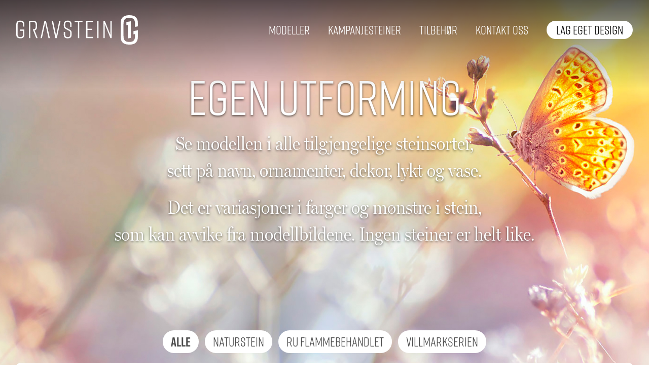

--- FILE ---
content_type: text/html; charset=utf-8
request_url: https://design.gravstein1.no/steinbyggerdekor/T-4056-MTB
body_size: 29022
content:
<!DOCTYPE html>
<html lang="nb_NO"><head>
<title>Utforming av gravstein fra Gravstein1</title>
<meta name="Generator" content="CMS Made Simple - Copyright (C) 2004-2019. All rights reserved." />
<meta http-equiv="Content-Type" content="text/html; charset=utf-8" />
<meta name="Author" content="EKH Grafisk AS" />
<meta name="viewport" content="width=device-width, initial-scale=1.0, user-scalable=no">
<meta http-equiv="X-UA-Compatible" content="IE=edge"/>
<link rel="apple-touch-icon" sizes="180x180" href="/apple-touch-icon.png">
<link rel="icon" type="image/png" sizes="32x32" href="/favicon-32x32.png">
<link rel="icon" type="image/png" sizes="16x16" href="/favicon-16x16.png">
<link rel="manifest" href="/site.webmanifest">
<link rel="mask-icon" href="/safari-pinned-tab.svg" color="#2b5797">
<meta name="msapplication-TileColor" content="#2b5797">
<meta name="theme-color" content="#ffffff">
<link rel="stylesheet" type="text/css" href="https://design.gravstein1.no/tmp/cache/stylesheet_combined_a02bdfe86af11b8ec2289d0f8c70bd7e.css" media="all" />


<style>.colorselector li a.color-silver { background-color: #dddddd; }.fontcolor-silver {color: #dddddd;}.fontcolor-silver .icon * {fill: #dddddd;}.color-silver svg * {fill: #dddddd;}.colorselector li a.color-gold { background-color: #e2cb76; }.fontcolor-gold {color: #e2cb76;}.fontcolor-gold .icon * {fill: #e2cb76;}.color-gold svg * {fill: #e2cb76;}.colorselector li a.color-black { background-color: #000000; }.fontcolor-black {color: #000000;}.fontcolor-black .icon * {fill: #000000;}.color-black svg * {fill: #000000;}.colorselector li a.color-white { background-color: #ffffff; }.fontcolor-white {color: #ffffff;}.fontcolor-white .icon * {fill: #ffffff;}.color-white svg * {fill: #ffffff;}.colorselector li a.color-bronse { background-color: #987653; }.fontcolor-bronse {color: #987653;}.fontcolor-bronse .icon * {fill: #987653;}.color-bronse svg * {fill: #987653;}.colorselector li a.color-bronse_hvit { background-color: #dedede; }.fontcolor-bronse_hvit {color: #dedede;}.fontcolor-bronse_hvit .icon * {fill: #dedede;}.color-bronse_hvit svg * {fill: #dedede;}.colorselector li a.color-bronse_svart { background-color: #1d1a18; }.fontcolor-bronse_svart {color: #1d1a18;}.fontcolor-bronse_svart .icon * {fill: #1d1a18;}.color-bronse_svart svg * {fill: #1d1a18;}@media print {.fontcolor-silver { color: rgba(221,221,221,0) !important; color-adjust: exact; text-shadow: 0 0 0 #dddddd; }.fontcolor-gold { color: rgba(226,203,118,0) !important; color-adjust: exact; text-shadow: 0 0 0 #e2cb76; }.fontcolor-black { color: rgba(0,0,0,0) !important; color-adjust: exact; text-shadow: 0 0 0 #000000; }.fontcolor-white { color: rgba(255,255,255,0) !important; color-adjust: exact; text-shadow: 0 0 0 #ffffff; }.fontcolor-bronse { color: rgba(152,118,83,0) !important; color-adjust: exact; text-shadow: 0 0 0 #987653; }.fontcolor-bronse_hvit { color: rgba(222,222,222,0) !important; color-adjust: exact; text-shadow: 0 0 0 #dedede; }.fontcolor-bronse_svart { color: rgba(29,26,24,0) !important; color-adjust: exact; text-shadow: 0 0 0 #1d1a18; }}@media print and (-webkit-min-device-pixel-ratio:0) {.fontcolor-silver { color: #dddddd; -webkit-print-color-adjust: exact; }.fontcolor-gold { color: #e2cb76; -webkit-print-color-adjust: exact; }.fontcolor-black { color: #000000; -webkit-print-color-adjust: exact; }.fontcolor-white { color: #ffffff; -webkit-print-color-adjust: exact; }.fontcolor-bronse { color: #987653; -webkit-print-color-adjust: exact; }.fontcolor-bronse_hvit { color: #dedede; -webkit-print-color-adjust: exact; }.fontcolor-bronse_svart { color: #1d1a18; -webkit-print-color-adjust: exact; }}</style>


<style>@font-face {font-family: 'sbcentschoolbook';src: url('https://design.gravstein1.no/uploads/steinbygger/fontface/20/centuryschoolbook.eot');src: url('https://design.gravstein1.no/uploads/steinbygger/fontface/20/centuryschoolbook.eot?#iefix') format('embedded-opentype'),url('https://design.gravstein1.no/uploads/steinbygger/fontface/20/centuryschoolbook.woff') format('woff');}.font-centschoolbook {font-family: 'sbcentschoolbook', serif;}@font-face {font-family: 'sbfolio';src: url('https://design.gravstein1.no/uploads/steinbygger/fontface/21/folio.eot');src: url('https://design.gravstein1.no/uploads/steinbygger/fontface/21/folio.eot?#iefix') format('embedded-opentype'),url('https://design.gravstein1.no/uploads/steinbygger/fontface/21/folio.woff') format('woff');}.font-folio {font-family: 'sbfolio', sans-serif;}@font-face {font-family: 'sbtimes';src: url('https://design.gravstein1.no/uploads/steinbygger/fontface/22/times.eot');src: url('https://design.gravstein1.no/uploads/steinbygger/fontface/22/times.eot?#iefix') format('embedded-opentype'),url('https://design.gravstein1.no/uploads/steinbygger/fontface/22/times.woff') format('woff');}.font-times {font-family: 'sbtimes', serif;}@font-face {font-family: 'sbtimesbold';src: url('https://design.gravstein1.no/uploads/steinbygger/fontface/23/timesbold.eot');src: url('https://design.gravstein1.no/uploads/steinbygger/fontface/23/timesbold.eot?#iefix') format('embedded-opentype'),url('https://design.gravstein1.no/uploads/steinbygger/fontface/23/timesbold.woff') format('woff');}.font-timesbold {font-family: 'sbtimesbold', serif;}@font-face {font-family: 'sbzaphchanery';src: url('https://design.gravstein1.no/uploads/steinbygger/fontface/24/zapfchancery.eot');src: url('https://design.gravstein1.no/uploads/steinbygger/fontface/24/zapfchancery.eot?#iefix') format('embedded-opentype'),url('https://design.gravstein1.no/uploads/steinbygger/fontface/24/zapfchancery.woff') format('woff');}.font-zaphchanery {font-family: 'sbzaphchanery', sans-serif;}@font-face {font-family: 'sbcaslonbt';src: url('https://design.gravstein1.no/uploads/steinbygger/fontface/25/caslonbt.eot');src: url('https://design.gravstein1.no/uploads/steinbygger/fontface/25/caslonbt.eot?#iefix') format('embedded-opentype'),url('https://design.gravstein1.no/uploads/steinbygger/fontface/25/caslonbt.woff') format('woff');}.font-caslonbt {font-family: 'sbcaslonbt', serif;}@font-face {font-family: 'sbascript07';src: url('https://design.gravstein1.no/uploads/steinbygger/fontface/26/ascript07.eot');src: url('https://design.gravstein1.no/uploads/steinbygger/fontface/26/ascript07.eot?#iefix') format('embedded-opentype'),url('https://design.gravstein1.no/uploads/steinbygger/fontface/26/ascript07.woff') format('woff');}.font-ascript07 {font-family: 'sbascript07', serif;}@font-face {font-family: 'sbsouveren';src: url('https://design.gravstein1.no/uploads/steinbygger/fontface/27/souveren.eot');src: url('https://design.gravstein1.no/uploads/steinbygger/fontface/27/souveren.eot?#iefix') format('embedded-opentype'),url('https://design.gravstein1.no/uploads/steinbygger/fontface/27/souveren.woff') format('woff');}.font-souveren {font-family: 'sbsouveren', sans-serif;}@font-face {font-family: 'sbantiqua009';src: url('https://design.gravstein1.no/uploads/steinbygger/fontface/28/americanastd-bold.eot');src: url('https://design.gravstein1.no/uploads/steinbygger/fontface/28/americanastd-bold.eot?#iefix') format('embedded-opentype'),url('https://design.gravstein1.no/uploads/steinbygger/fontface/28/americanastd-bold.woff') format('woff');}.font-antiqua009 {font-family: 'sbantiqua009', serif;}@font-face {font-family: 'sbbookmanoldstyle';src: url('https://design.gravstein1.no/uploads/steinbygger/fontface/29/bookmanstd-mediumitalic.eot');src: url('https://design.gravstein1.no/uploads/steinbygger/fontface/29/bookmanstd-mediumitalic.eot?#iefix') format('embedded-opentype'),url('https://design.gravstein1.no/uploads/steinbygger/fontface/29/bookmanstd-mediumitalic.woff') format('woff');}.font-bookmanoldstyle {font-family: 'sbbookmanoldstyle', serif;}@font-face {font-family: 'sbgillsans';src: url('https://design.gravstein1.no/uploads/steinbygger/fontface/30/gill_sans_mt.eot');src: url('https://design.gravstein1.no/uploads/steinbygger/fontface/30/gill_sans_mt.eot?#iefix') format('embedded-opentype'),url('https://design.gravstein1.no/uploads/steinbygger/fontface/30/gill_sans_mt.woff') format('woff');}.font-gillsans {font-family: 'sbgillsans', sans-serif;}@font-face {font-family: 'sblydian';src: url('https://design.gravstein1.no/uploads/steinbygger/fontface/31/lydianmtstd-cursive.eot');src: url('https://design.gravstein1.no/uploads/steinbygger/fontface/31/lydianmtstd-cursive.eot?#iefix') format('embedded-opentype'),url('https://design.gravstein1.no/uploads/steinbygger/fontface/31/lydianmtstd-cursive.woff') format('woff');}.font-lydian {font-family: 'sblydian', serif;}@font-face {font-family: 'sbblock05';src: url('https://design.gravstein1.no/uploads/steinbygger/fontface/33/swiss721bt-boldcondensed.eot');src: url('https://design.gravstein1.no/uploads/steinbygger/fontface/33/swiss721bt-boldcondensed.eot?#iefix') format('embedded-opentype'),url('https://design.gravstein1.no/uploads/steinbygger/fontface/33/swiss721bt-boldcondensed.woff') format('woff');}.font-block05 {font-family: 'sbblock05', sans-serif;}</style>
<script type="application/javascript" src="/index.php?mact=LISEsteinbyggerfarger,cntnt01,default,0&cntnt01returnid=1&cntnt01template_summary=json_notag&showtemplate=false"></script>
<script type="application/javascript" src="/index.php?mact=LISEsteinbyggerskrift,cntnt01,default,0&cntnt01returnid=1&cntnt01template_summary=json_notag&showtemplate=false"></script>
<script type="application/javascript" src="/index.php?mact=LISEsteinbyggerbedplater,cntnt01,default,0&cntnt01returnid=1&cntnt01template_summary=json_notag&showtemplate=false"></script>
<script type="application/javascript" src="/index.php?mact=LISEsteinbyggerbedplatetyper,cntnt01,default,0&cntnt01returnid=1&cntnt01template_summary=json_notag&showtemplate=false"></script>
<script type="application/javascript" src="/index.php?mact=LISEsteinbyggersteinsorter,cntnt01,default,0&cntnt01returnid=1&cntnt01template_summary=json_notag&showtemplate=false"></script>

<script src="https://ajax.googleapis.com/ajax/libs/jquery/3.4.0/jquery.min.js"></script>
<link rel="stylesheet" href="https://ajax.googleapis.com/ajax/libs/jqueryui/1.12.1/themes/smoothness/jquery-ui.css">
<script src="https://ajax.googleapis.com/ajax/libs/jqueryui/1.12.1/jquery-ui.min.js"></script>
<script type="text/javascript" src="/modules/EKHSteinbygger/js/jquery.ui.touch-punch.min.js"></script>
<script type="text/javascript" src="/modules/EKHSteinbygger/js/js.cookie.js"></script>
<script type="text/javascript" src="/modules/EKHSteinbygger/js/jquery.svgInject.js"></script>
<link rel="stylesheet" href="/modules/EKHSteinbygger/js/remodal/remodal.css">
<link rel="stylesheet" href="/modules/EKHSteinbygger/js/remodal/remodal-steinbygger-theme.css">
<script type="text/javascript" src="/modules/EKHSteinbygger/js/remodal/remodal.js"></script>
<link rel="stylesheet" type="text/css" href="/modules/EKHSteinbygger/js/tooltipster/css/tooltipster.bundle.min.css" />
<link rel="stylesheet" type="text/css" href="/modules/EKHSteinbygger/js/tooltipster/css/plugins/tooltipster/sideTip/themes/tooltipster-sideTip-sb.css" />
<script type="text/javascript" src="/modules/EKHSteinbygger/js/tooltipster/js/tooltipster.bundle.min.js"></script>
<script type="text/javascript" src="/modules/EKHSteinbygger/js/steinbygger.min.js"></script>
<script async src="https://www.googletagmanager.com/gtag/js?id=UA-133451745-7"></script>

<script>

window.dataLayer = window.dataLayer || [];
function gtag(){dataLayer.push(arguments);}
gtag('js', new Date());

gtag('config', 'UA-133451745-7');
gtag('config', 'UA-133451745-10');

</script>
<script type="text/javascript">
var sb_json_dekor = "//design.gravstein1.no/json_dekor&v=20250228153242&showtemplate=false";
var sb_json_ornamenter = "//design.gravstein1.no/json_ornamenter&v=20240814142243&showtemplate=false";
</script>

<script type="application/javascript" src="/index.php?mact=EKHSteinbygger,cntnt01,run_sb,0&cntnt01returnid=1&showtemplate=false"></script>

<link rel="stylesheet" href="https://use.typekit.net/cqi5jum.css">

</head><body>
<div id="site" class="remodal-bg">
<section id="steinbygger">

<div id="header">
  <div class="inner">
  <div class="wrapper">
    <div id="logo"><a href="https://www.gravstein1.no">Gravstein1</a></div>
    <div id="menu">
<div id="menuwrapper"><ul id="primary-nav"><li class="first_child"><a href="/"><span>Modeller</span></a></li><li class=""><a href="https://www.gravstein1.no/kampanjesteiner"><span>Kampanjesteiner</span></a></li><li class=""><a href="https://www.gravstein1.no/tilbehor"><span>Tilbehør</span></a></li><li class=""><a href="https://www.gravstein1.no/kontakt-oss"><span>Kontakt oss</span></a></li><li class="last_child menuactive"><a href="/" class="menuactive"><span>Lag eget design</span></a></li></ul><div class="clearb"></div></div>
    </div>
    <div id="mobilemenu_show" canvas=""><a href="#mobilemenu">Vis meny</a></div>
  </div>
  </div>
</div>

<div id="backgroundimage">
<img src="/uploads/designs/g1/back_butterfly_2000v4.jpg">
</div>

<div id="steinbygger_form">
<form method="post" enctype="multipart/form-data" action="https://design.gravstein1.no/" id="stonesave"><div class="hidden"><input type="hidden" name="mact" value="EKHSteinbygger,m32452,stonesave,0"/><input type="hidden" name="m32452returnid" value="1"/></div>
<input type="hidden" name="m32452email" id="email" value="" />
<input type="hidden" name="m32452prop" id="prop" value="" />
<input type="hidden" name="m32452prop2" id="prop2" value="" />
<input type="hidden" name="m32452prop_elem" id="prop_elem" value="" />
<input type="hidden" name="m32452sendemail" id="sendemail" value="" />
<input type="hidden" name="m32452order" id="order" value="" />
<input type="hidden" name="m32452hp" id="hp" value="" />
<input type="submit" name="m32452submit" id="submit" value="Submit" />
</form>

</div>
<div id="steinbygger_print">
</div>
<div id="steinbygger_o">
<div class="orderform">
<div class="text">
<div class="info">
<h2>Forespørsel</h2>
<p>Send oss en forespørsel på produksjon av ditt design. Vi tar kontakt ved eventuelle spørsmål før vi setter i produksjon.</p>
</div>
<div class="afterorder">
<h1>Forespørselen er mottatt</h1>
<p>Takk for din forespørsel. Vi vil ta kontakt med deg for å avklare eventuelle spørsmål før
steinen blir produsert.</p>
<p>Du skal nå ha mottatt en kopi av din forespørsel på epost. Sjekk at denne stemmer.</p>
</div>
<div class="summary"></div>
</div>
<div class="form">
<form method="post" enctype="multipart/form-data" action="https://design.gravstein1.no/" id="orderform"><div class="hidden"><input type="hidden" name="mact" value="EKHSteinbygger,f6422,sendorder,0"/><input type="hidden" name="f6422returnid" value="1"/></div>
<input type="hidden" name="f6422saveid" id="saveid" value="" />
<div class="tospalte">
<div class="sp">
<div class="frm_row required"><label for="sbform_name">Navn*</label><input type="text" name="f6422sbform_name" id="name" value=""/></div>
<div class="frm_row required"><label for="sbform_email">Epost*</label><input type="email" name="f6422sbform_email" id="email" value=""/></div>
<div class="frm_row"><label for="sbform_tel">Telefon</label><input type="tel" name="f6422sbform_tel" id="tel" value="" /></div>
<div class="frm_row required"><label for="sbform_adr1">Adresselinje 1*</label><input type="text" name="f6422sbform_adr1" id="adr1" value=""/></div>
<div class="frm_row"><label for="sbform_adr2">Adresselinje 2</label><input type="text" name="f6422sbform_adr2" id="adr2" value=""/></div>
<div class="frm_row required"><label for="sbform_post">Postnr og sted*</label><input type="text" name="f6422sbform_post" id="post" value=""/></div>
</div>
<div class="sp">
<div class="frm_row required"><label for="sbform_gravsted">Gravlund*</label><input type="text" name="f6422sbform_gravsted" id="gravsted" value=""/></div>
<div class="frm_row required"><label for="sbform_kommune">Kommune*</label><input type="text" name="f6422sbform_kommune" id="kommune" value=""/></div>
<div class="frm_row checkbox"><input type="checkbox" name="f6422sbform_kistegrav" id="kistegrav" value="1"/><label for="sbform_kistegrav">Kistegrav</label></div>
<div class="frm_row checkbox"><input type="checkbox" name="f6422sbform_urnegrav" id="urnegrav" value="1"/><label for="sbform_urnegrav">Urnegrav</label></div>
<div class="frm_row checkbox"><input type="checkbox" name="f6422sbform_flerenavn" id="flerenavn" value="1"/><label for="sbform_flerenavn">Plass til flere navn senere?</label></div>
<div class="frm_row"><label for="sbform_antallnavn">Antall navn</label><input type="text" name="f6422sbform_antallnavn" id="antallnavn" value=""/></div>
<div class="frm_row"><label for="sbform_merknader">Merknader</label><textarea name="f6422sbform_merknader" id="merknader"/></textarea></div>
</div>
</div>
<div class="frm_row">
  <input type="text" name="f6422sbform_hp" class="hp" value=""/>
  <input type="submit" name="f6422submit" id="submit" value="Send forespørsel" class="btn remodal-confirm" />
</div>
</form>
<div class="errors"></div>
</div>
</div>
</div>
<div id="steinbygger_t">
</div>


<div id="steinbygger_m">
<div class="infobox">
<div class="text">
<h1>Egen utforming</h1>
<p>Se modellen i alle tilgjengelige steinsorter,<br />sett p&aring; navn, ornamenter, dekor, lykt og vase.</p>
<p>Det er variasjoner i farger og m&oslash;nstre i stein,<br />som kan avvike fra modellbildene. Ingen steiner er helt like.</p>
</div>
<div class="browserwarning"><h2>ADVARSEL:</h2><p>Du bruker en nettleser som ikke støttes.<br>Vi anbefaler at du benytter siste versjon av enten <a href="https://www.google.com/chrome/index.html" target="_blank">Chrome</a>, Edge eller <a href="https://www.mozilla.org/nb-NO/firefox" target="_blank">Firefox</a> for optimal opplevelse.<br>Du kan fortsette, men funksjoner vil ikke fungere som ønsket og du vil oppleve utilsiktede problemer.</p></div>
</div>
<div class="inner">
<div class="modellfilter">
		<ul>
<li class="cat-alle active" data-filter="alle">Alle</li>
<li class="cat-naturstein" data-catalias="naturstein" data-catid="2">Naturstein</li>
<li class="cat-flammebehandlet" data-catalias="flammebehandlet" data-catid="5">Ru flammebehandlet</li>
<li class="cat-villmarkserien" data-catalias="villmarkserien" data-catid="3">Villmarkserien</li>

<ul>
<script type="application/javascript">
$(document).ready(function(){
  $(".modellfilter li").click(function(e) {
    e.preventDefault();
    $(this).addClass('active').siblings().removeClass('active');
    if(typeof $(this).data('catid') !== 'undefined') {
      $('.modeller .item').addClass('hidden');
      $('.modeller .item.cat-' + $(this).data('catid') ).removeClass('hidden');
    } else {
      $('.modeller .item').removeClass('hidden');
    }
  });
});
</script>
</div>
<div class="modeller steinvelger">
<h2 class="selectsizeonly">Velg størrelse</h2>
	





<div class="oversikt">
<div class="item stein" data-title="301" data-alias="gravminne301-60x75">

<a href="https://design.gravstein1.no/steinbyggermodeller/301-75" class="select-modell-301 select-modellalias-gravminne301-60x75" data-modified="250591542">
<div class="img">
<img src="/uploads/imgloader.svg" data-lazy-src="https://design.gravstein1.no/uploads/_CGSmartImage/img-9adf63437a2b820ded04fb969a20249d" data-lazy-srcset="https://design.gravstein1.no/uploads/_CGSmartImage/img-9adf63437a2b820ded04fb969a20249d 1x, https://design.gravstein1.no/uploads/_CGSmartImage/img-1f6cadf0add1d06232730743ec9b0bb9 2x" alt="301">
</div>
<div class="info">
<div class="sp">
<span class="title">301</span>
</div>
<div class="sp">
<span class="size">60 x 75 cm</span>
<span class="price">Pris fra 19.900,-</span>
</div>
</div>
</a>
</div>
<div class="item stein" data-title="301" data-alias="gravminne301-70x85">

<a href="https://design.gravstein1.no/steinbyggermodeller/301-85" class="select-modell-301 select-modellalias-gravminne301-70x85" data-modified="250591542">
<div class="img">
<img src="/uploads/imgloader.svg" data-lazy-src="https://design.gravstein1.no/uploads/_CGSmartImage/img-b038b94d3ea33ec1a3f739de86647b40" data-lazy-srcset="https://design.gravstein1.no/uploads/_CGSmartImage/img-b038b94d3ea33ec1a3f739de86647b40 1x, https://design.gravstein1.no/uploads/_CGSmartImage/img-a4292a2c157c30f9460d92188a8ab4ab 2x" alt="301">
</div>
<div class="info">
<div class="sp">
<span class="title">301</span>
</div>
<div class="sp">
<span class="size">70 x 85 cm</span>
<span class="price">Pris fra 21.900,-</span>
</div>
</div>
</a>
</div>
<div class="item stein" data-title="302" data-alias="gravminne302-60x75">

<a href="https://design.gravstein1.no/steinbyggermodeller/302-75" class="select-modell-302 select-modellalias-gravminne302-60x75" data-modified="250591542">
<div class="img">
<img src="/uploads/imgloader.svg" data-lazy-src="https://design.gravstein1.no/uploads/_CGSmartImage/img-42fc7da1969d92f9b86501d4ea30c51f" data-lazy-srcset="https://design.gravstein1.no/uploads/_CGSmartImage/img-42fc7da1969d92f9b86501d4ea30c51f 1x, https://design.gravstein1.no/uploads/_CGSmartImage/img-80004665d70e38fa3256ca38709743fc 2x" alt="302">
</div>
<div class="info">
<div class="sp">
<span class="title">302</span>
</div>
<div class="sp">
<span class="size">60 x 75 cm</span>
<span class="price">Pris fra 20.900,-</span>
</div>
</div>
</a>
</div>
<div class="item stein" data-title="302" data-alias="gravminne302-70x85">

<a href="https://design.gravstein1.no/Steinbyggermodeller/302-85" class="select-modell-302 select-modellalias-gravminne302-70x85" data-modified="250591542">
<div class="img">
<img src="/uploads/imgloader.svg" data-lazy-src="https://design.gravstein1.no/uploads/_CGSmartImage/img-788dddf4aa2973fb20fef354d73c797f" data-lazy-srcset="https://design.gravstein1.no/uploads/_CGSmartImage/img-788dddf4aa2973fb20fef354d73c797f 1x, https://design.gravstein1.no/uploads/_CGSmartImage/img-f23cc8ac1062cb04e531a0743d8a1738 2x" alt="302">
</div>
<div class="info">
<div class="sp">
<span class="title">302</span>
</div>
<div class="sp">
<span class="size">70 x 85 cm</span>
<span class="price">Pris fra 22.900,-</span>
</div>
</div>
</a>
</div>
<div class="item stein" data-title="303" data-alias="gravminne303-60x75">

<a href="https://design.gravstein1.no/Steinbyggermodeller/303-75" class="select-modell-303 select-modellalias-gravminne303-60x75" data-modified="250591542">
<div class="img">
<img src="/uploads/imgloader.svg" data-lazy-src="https://design.gravstein1.no/uploads/_CGSmartImage/img-0dcc3e4000a8cec15aed8df877d74ed0" data-lazy-srcset="https://design.gravstein1.no/uploads/_CGSmartImage/img-0dcc3e4000a8cec15aed8df877d74ed0 1x, https://design.gravstein1.no/uploads/_CGSmartImage/img-bea1fbadbdf39449d2840226be3e46e3 2x" alt="303">
</div>
<div class="info">
<div class="sp">
<span class="title">303</span>
</div>
<div class="sp">
<span class="size">60 x 75 cm</span>
<span class="price">Pris fra 20.300,-</span>
</div>
</div>
</a>
</div>
<div class="item stein" data-title="303" data-alias="gravminne303-85x70">

<a href="https://design.gravstein1.no/steinbyggermodeller/303-70" class="select-modell-303 select-modellalias-gravminne303-85x70" data-modified="250591542">
<div class="img">
<img src="/uploads/imgloader.svg" data-lazy-src="https://design.gravstein1.no/uploads/_CGSmartImage/img-ac8e25b27ed24f284ebd8d30fa7e7ebf" data-lazy-srcset="https://design.gravstein1.no/uploads/_CGSmartImage/img-ac8e25b27ed24f284ebd8d30fa7e7ebf 1x, https://design.gravstein1.no/uploads/_CGSmartImage/img-f16baade94aa8c03ee1ead12c02f7a34 2x" alt="303">
</div>
<div class="info">
<div class="sp">
<span class="title">303</span>
</div>
<div class="sp">
<span class="size">70 x 85 cm</span>
<span class="price">Pris fra 22.300,-</span>
</div>
</div>
</a>
</div>
<div class="item stein" data-title="304" data-alias="gravminne304-60x75">

<a href="https://design.gravstein1.no/steinbyggermodeller/304-75" class="select-modell-304 select-modellalias-gravminne304-60x75" data-modified="250591542">
<div class="img">
<img src="/uploads/imgloader.svg" data-lazy-src="https://design.gravstein1.no/uploads/_CGSmartImage/img-48c2881b2b661e18d40b2432c4eb25e8" data-lazy-srcset="https://design.gravstein1.no/uploads/_CGSmartImage/img-48c2881b2b661e18d40b2432c4eb25e8 1x, https://design.gravstein1.no/uploads/_CGSmartImage/img-bd87b27efc3904794ecb964212d57e25 2x" alt="304">
</div>
<div class="info">
<div class="sp">
<span class="title">304</span>
</div>
<div class="sp">
<span class="size">60 x 75 cm</span>
<span class="price">Pris fra 19.900,-</span>
</div>
</div>
</a>
</div>
<div class="item stein" data-title="304" data-alias="gravminne304-65x85">

<a href="https://design.gravstein1.no/steinbyggermodeller/304-85" class="select-modell-304 select-modellalias-gravminne304-65x85" data-modified="250591542">
<div class="img">
<img src="/uploads/imgloader.svg" data-lazy-src="https://design.gravstein1.no/uploads/_CGSmartImage/img-c629da4db486dd0c4ee65e9adf67bb2a" data-lazy-srcset="https://design.gravstein1.no/uploads/_CGSmartImage/img-c629da4db486dd0c4ee65e9adf67bb2a 1x, https://design.gravstein1.no/uploads/_CGSmartImage/img-5a9eb6093d67114ed979e58af536a818 2x" alt="304">
</div>
<div class="info">
<div class="sp">
<span class="title">304</span>
</div>
<div class="sp">
<span class="size">65 x 85 cm</span>
<span class="price">Pris fra 20.900,-</span>
</div>
</div>
</a>
</div>
<div class="item stein" data-title="305" data-alias="gravminne305-60x75">

<a href="https://design.gravstein1.no/steinbyggermodeller/305-75" class="select-modell-305 select-modellalias-gravminne305-60x75" data-modified="250591542">
<div class="img">
<img src="/uploads/imgloader.svg" data-lazy-src="https://design.gravstein1.no/uploads/_CGSmartImage/img-44007167f36d8f8721a19f43c3f9eee1" data-lazy-srcset="https://design.gravstein1.no/uploads/_CGSmartImage/img-44007167f36d8f8721a19f43c3f9eee1 1x, https://design.gravstein1.no/uploads/_CGSmartImage/img-adcf02cbd0256272e78d9065b789e08e 2x" alt="305">
</div>
<div class="info">
<div class="sp">
<span class="title">305</span>
</div>
<div class="sp">
<span class="size">60 x 75 cm</span>
<span class="price">Pris fra 24.900,-</span>
</div>
</div>
</a>
</div>
<div class="item stein" data-title="305" data-alias="gravminne305-65x85">

<a href="https://design.gravstein1.no/steinbyggermodeller/305-85" class="select-modell-305 select-modellalias-gravminne305-65x85" data-modified="250591542">
<div class="img">
<img src="/uploads/imgloader.svg" data-lazy-src="https://design.gravstein1.no/uploads/_CGSmartImage/img-64604210086d55b15eb795b1b3595431" data-lazy-srcset="https://design.gravstein1.no/uploads/_CGSmartImage/img-64604210086d55b15eb795b1b3595431 1x, https://design.gravstein1.no/uploads/_CGSmartImage/img-ae02f63703b00d6686cd459b00a17c28 2x" alt="305">
</div>
<div class="info">
<div class="sp">
<span class="title">305</span>
</div>
<div class="sp">
<span class="size">65 x 85 cm</span>
<span class="price">Pris fra 26.900,-</span>
</div>
</div>
</a>
</div>
<div class="item stein" data-title="306" data-alias="gravminne306-60x75">

<a href="https://design.gravstein1.no/steinbyggermodeller/306-75" class="select-modell-306 select-modellalias-gravminne306-60x75" data-modified="250591542">
<div class="img">
<img src="/uploads/imgloader.svg" data-lazy-src="https://design.gravstein1.no/uploads/_CGSmartImage/img-5aa3ffb2c25c2f499d8adee0a2d4d043" data-lazy-srcset="https://design.gravstein1.no/uploads/_CGSmartImage/img-5aa3ffb2c25c2f499d8adee0a2d4d043 1x, https://design.gravstein1.no/uploads/_CGSmartImage/img-34bf879aa22ba08aba1e524c93ab9a57 2x" alt="306">
</div>
<div class="info">
<div class="sp">
<span class="title">306</span>
</div>
<div class="sp">
<span class="size">60 x 75 cm</span>
<span class="price">Pris fra 18.900,-</span>
</div>
</div>
</a>
</div>
<div class="item stein" data-title="306" data-alias="gravminne306-65x85">

<a href="https://design.gravstein1.no/steinbyggermodeller/306-85" class="select-modell-306 select-modellalias-gravminne306-65x85" data-modified="250591542">
<div class="img">
<img src="/uploads/imgloader.svg" data-lazy-src="https://design.gravstein1.no/uploads/_CGSmartImage/img-3d1e08ec5b4386b5de4b106ce3664ab7" data-lazy-srcset="https://design.gravstein1.no/uploads/_CGSmartImage/img-3d1e08ec5b4386b5de4b106ce3664ab7 1x, https://design.gravstein1.no/uploads/_CGSmartImage/img-e42b04fedd538af75f60eb4d9b493fcb 2x" alt="306">
</div>
<div class="info">
<div class="sp">
<span class="title">306</span>
</div>
<div class="sp">
<span class="size">65 x 85 cm</span>
<span class="price">Pris fra 20.900,-</span>
</div>
</div>
</a>
</div>
<div class="item stein" data-title="307" data-alias="gravminne307-60x75">

<a href="https://design.gravstein1.no/steinbyggermodeller/307-75" class="select-modell-307 select-modellalias-gravminne307-60x75" data-modified="250591542">
<div class="img">
<img src="/uploads/imgloader.svg" data-lazy-src="https://design.gravstein1.no/uploads/_CGSmartImage/img-463fc23ef9e1610fb266a8373e1eb8ec" data-lazy-srcset="https://design.gravstein1.no/uploads/_CGSmartImage/img-463fc23ef9e1610fb266a8373e1eb8ec 1x, https://design.gravstein1.no/uploads/_CGSmartImage/img-f48bcd2b514b6b6d515d90df11c7d4cc 2x" alt="307">
</div>
<div class="info">
<div class="sp">
<span class="title">307</span>
</div>
<div class="sp">
<span class="size">60 x 75 cm</span>
<span class="price">Pris fra 18.900,-</span>
</div>
</div>
</a>
</div>
<div class="item stein" data-title="307" data-alias="gravminne307-65x85">

<a href="https://design.gravstein1.no/steinbyggermodeller/307-85" class="select-modell-307 select-modellalias-gravminne307-65x85" data-modified="250591542">
<div class="img">
<img src="/uploads/imgloader.svg" data-lazy-src="https://design.gravstein1.no/uploads/_CGSmartImage/img-e8e358227a6b16cb48027c4ab5b22af4" data-lazy-srcset="https://design.gravstein1.no/uploads/_CGSmartImage/img-e8e358227a6b16cb48027c4ab5b22af4 1x, https://design.gravstein1.no/uploads/_CGSmartImage/img-8c6b15f93c061e976ea6f7b0d367323c 2x" alt="307">
</div>
<div class="info">
<div class="sp">
<span class="title">307</span>
</div>
<div class="sp">
<span class="size">65 x 85 cm</span>
<span class="price">Pris fra 20.900,-</span>
</div>
</div>
</a>
</div>
<div class="item stein" data-title="308" data-alias="gravminne308-60x75">

<a href="https://design.gravstein1.no/steinbyggermodeller/308-75" class="select-modell-308 select-modellalias-gravminne308-60x75" data-modified="250591542">
<div class="img">
<img src="/uploads/imgloader.svg" data-lazy-src="https://design.gravstein1.no/uploads/_CGSmartImage/img-f7d0b3a7928d0f1eaac9d44e11d3e7de" data-lazy-srcset="https://design.gravstein1.no/uploads/_CGSmartImage/img-f7d0b3a7928d0f1eaac9d44e11d3e7de 1x, https://design.gravstein1.no/uploads/_CGSmartImage/img-6458d5430babc61124321cfc8458c672 2x" alt="308">
</div>
<div class="info">
<div class="sp">
<span class="title">308</span>
</div>
<div class="sp">
<span class="size">60 x 75 cm</span>
<span class="price">Pris fra 24.900,-</span>
</div>
</div>
</a>
</div>
<div class="item stein" data-title="308" data-alias="gravminne308-65x85">

<a href="https://design.gravstein1.no/steinbyggermodeller/308-85" class="select-modell-308 select-modellalias-gravminne308-65x85" data-modified="250591542">
<div class="img">
<img src="/uploads/imgloader.svg" data-lazy-src="https://design.gravstein1.no/uploads/_CGSmartImage/img-92fec171a0cb10ceee3c6500b66e925e" data-lazy-srcset="https://design.gravstein1.no/uploads/_CGSmartImage/img-92fec171a0cb10ceee3c6500b66e925e 1x, https://design.gravstein1.no/uploads/_CGSmartImage/img-9afe1633cd7efbaaf0a9004b991fae48 2x" alt="308">
</div>
<div class="info">
<div class="sp">
<span class="title">308</span>
</div>
<div class="sp">
<span class="size">65 x 85 cm</span>
<span class="price">Pris fra 25.900,-</span>
</div>
</div>
</a>
</div>
<div class="item stein" data-title="309" data-alias="gravminne309-65x75">

<a href="https://design.gravstein1.no/steinbyggermodeller/309-75" class="select-modell-309 select-modellalias-gravminne309-65x75" data-modified="250591542">
<div class="img">
<img src="/uploads/imgloader.svg" data-lazy-src="https://design.gravstein1.no/uploads/_CGSmartImage/img-00a0f8f6d858c4218e2a57dfdecc3a9d" data-lazy-srcset="https://design.gravstein1.no/uploads/_CGSmartImage/img-00a0f8f6d858c4218e2a57dfdecc3a9d 1x, https://design.gravstein1.no/uploads/_CGSmartImage/img-10659483d3c4cd5146e1a2f91d62797c 2x" alt="309">
</div>
<div class="info">
<div class="sp">
<span class="title">309</span>
</div>
<div class="sp">
<span class="size">65 x 75 cm</span>
<span class="price">Pris fra 23.900,-</span>
</div>
</div>
</a>
</div>
<div class="item stein" data-title="309" data-alias="gravminne309-70x85">

<a href="https://design.gravstein1.no/steinbyggermodeller/309-85" class="select-modell-309 select-modellalias-gravminne309-70x85" data-modified="250591542">
<div class="img">
<img src="/uploads/imgloader.svg" data-lazy-src="https://design.gravstein1.no/uploads/_CGSmartImage/img-a8f490bc55784d8460b8db8781166e9b" data-lazy-srcset="https://design.gravstein1.no/uploads/_CGSmartImage/img-a8f490bc55784d8460b8db8781166e9b 1x, https://design.gravstein1.no/uploads/_CGSmartImage/img-d72d89cb4f394f3522bc26f1c796ddf1 2x" alt="309">
</div>
<div class="info">
<div class="sp">
<span class="title">309</span>
</div>
<div class="sp">
<span class="size">70 x 85 cm</span>
<span class="price">Pris fra 24.900,-</span>
</div>
</div>
</a>
</div>
<div class="item stein" data-title="310" data-alias="gravminne310-60x75">

<a href="https://design.gravstein1.no/steinbyggermodeller/310-75" class="select-modell-310 select-modellalias-gravminne310-60x75" data-modified="250591542">
<div class="img">
<img src="/uploads/imgloader.svg" data-lazy-src="https://design.gravstein1.no/uploads/_CGSmartImage/img-01c59c1bebe2cf154ff262d0dd5050c8" data-lazy-srcset="https://design.gravstein1.no/uploads/_CGSmartImage/img-01c59c1bebe2cf154ff262d0dd5050c8 1x, https://design.gravstein1.no/uploads/_CGSmartImage/img-01f491dde23761df3ae4133f8e8e634f 2x" alt="310">
</div>
<div class="info">
<div class="sp">
<span class="title">310</span>
</div>
<div class="sp">
<span class="size">60 x 75 cm</span>
<span class="price">Pris fra 17.900,-</span>
</div>
</div>
</a>
</div>
<div class="item stein" data-title="310" data-alias="gravminne310-65x85">

<a href="https://design.gravstein1.no/steinbyggermodeller/310-85" class="select-modell-310 select-modellalias-gravminne310-65x85" data-modified="250781005">
<div class="img">
<img src="/uploads/imgloader.svg" data-lazy-src="https://design.gravstein1.no/uploads/_CGSmartImage/img-eed71c58c44d997454ba4f74ec929cf5" data-lazy-srcset="https://design.gravstein1.no/uploads/_CGSmartImage/img-eed71c58c44d997454ba4f74ec929cf5 1x, https://design.gravstein1.no/uploads/_CGSmartImage/img-6b020d63b18c0be4777b8fad296920b3 2x" alt="310">
</div>
<div class="info">
<div class="sp">
<span class="title">310</span>
</div>
<div class="sp">
<span class="size">65 x 85 cm</span>
<span class="price">Pris fra 19.500,-</span>
</div>
</div>
</a>
</div>
<div class="item stein cat-2" data-title="312" data-alias="gravminne312-70x55">

<a href="https://design.gravstein1.no/steinbyggermodeller/312-55" class="select-modell-312 select-modellalias-gravminne312-70x55" data-modified="250591542">
<div class="img">
<img src="/uploads/imgloader.svg" data-lazy-src="https://design.gravstein1.no/uploads/_CGSmartImage/img-9d70007d1858eade98ce520a7b4d0f27" data-lazy-srcset="https://design.gravstein1.no/uploads/_CGSmartImage/img-9d70007d1858eade98ce520a7b4d0f27 1x, https://design.gravstein1.no/uploads/_CGSmartImage/img-41f7a6ed00dd9fd5969b9af7698551a4 2x" alt="312">
</div>
<div class="info">
<div class="sp">
<span class="title">312</span>
</div>
<div class="sp">
<span class="size">70 x 55 cm</span>
<span class="price">Pris fra 23.500,-</span>
</div>
</div>
</a>
</div>
<div class="item stein cat-2" data-title="313" data-alias="gravminne313-70x75">

<a href="https://design.gravstein1.no/steinbyggermodeller/313-75" class="select-modell-313 select-modellalias-gravminne313-70x75" data-modified="250591542">
<div class="img">
<img src="/uploads/imgloader.svg" data-lazy-src="https://design.gravstein1.no/uploads/_CGSmartImage/img-a84726ad89165eb3295e5226f2a1febf" data-lazy-srcset="https://design.gravstein1.no/uploads/_CGSmartImage/img-a84726ad89165eb3295e5226f2a1febf 1x, https://design.gravstein1.no/uploads/_CGSmartImage/img-5bb261ac28b8b875904e5519c39b8b05 2x" alt="313">
</div>
<div class="info">
<div class="sp">
<span class="title">313</span>
</div>
<div class="sp">
<span class="size">70 x 75 cm</span>
<span class="price">Pris fra 24.500,-</span>
</div>
</div>
</a>
</div>
<div class="item stein cat-5" data-title="319" data-alias="gravminne319-65x65">

<a href="https://design.gravstein1.no/steinbyggermodeller/319-65" class="select-modell-319 select-modellalias-gravminne319-65x65" data-modified="250591542">
<div class="img">
<img src="/uploads/imgloader.svg" data-lazy-src="https://design.gravstein1.no/uploads/_CGSmartImage/img-4899d51aee372ca1752fa21c2915c746" data-lazy-srcset="https://design.gravstein1.no/uploads/_CGSmartImage/img-4899d51aee372ca1752fa21c2915c746 1x, https://design.gravstein1.no/uploads/_CGSmartImage/img-25d97736b49d31e300929f00bea1fa1c 2x" alt="319">
</div>
<div class="info">
<div class="sp">
<span class="title">319</span>
</div>
<div class="sp">
<span class="size">65 x 65 cm</span>
<span class="price">Pris fra 19.900,-</span>
</div>
</div>
</a>
</div>
<div class="item stein cat-5" data-title="324" data-alias="gravminne324-60x75">

<a href="https://design.gravstein1.no/steinbyggermodeller/324-75" class="select-modell-324 select-modellalias-gravminne324-60x75" data-modified="250591542">
<div class="img">
<img src="/uploads/imgloader.svg" data-lazy-src="https://design.gravstein1.no/uploads/_CGSmartImage/img-a3f80eb492e84c29c0500f63eb70d973" data-lazy-srcset="https://design.gravstein1.no/uploads/_CGSmartImage/img-a3f80eb492e84c29c0500f63eb70d973 1x, https://design.gravstein1.no/uploads/_CGSmartImage/img-a141fe2d6d151a85661cc3ec70b9344b 2x" alt="324">
</div>
<div class="info">
<div class="sp">
<span class="title">324</span>
</div>
<div class="sp">
<span class="size">60 x 75 cm</span>
<span class="price">Pris fra 18.900,-</span>
</div>
</div>
</a>
</div>
<div class="item stein cat-5" data-title="324" data-alias="gravminne324-65x85">

<a href="https://design.gravstein1.no/steinbyggermodeller/324-85" class="select-modell-324 select-modellalias-gravminne324-65x85" data-modified="250591542">
<div class="img">
<img src="/uploads/imgloader.svg" data-lazy-src="https://design.gravstein1.no/uploads/_CGSmartImage/img-c2c35a3d450a379421f35fd833462f43" data-lazy-srcset="https://design.gravstein1.no/uploads/_CGSmartImage/img-c2c35a3d450a379421f35fd833462f43 1x, https://design.gravstein1.no/uploads/_CGSmartImage/img-268fbeadd440c6b5bdee0048bf124e4a 2x" alt="324">
</div>
<div class="info">
<div class="sp">
<span class="title">324</span>
</div>
<div class="sp">
<span class="size">65 x 85 cm</span>
<span class="price">Pris fra 20.500,-</span>
</div>
</div>
</a>
</div>
<div class="item stein cat-5" data-title="325" data-alias="gravminne325-60x75">

<a href="https://design.gravstein1.no/steinbyggermodeller/325-75" class="select-modell-325 select-modellalias-gravminne325-60x75" data-modified="250591542">
<div class="img">
<img src="/uploads/imgloader.svg" data-lazy-src="https://design.gravstein1.no/uploads/_CGSmartImage/img-468373eb89c13bf99ab878dd69b32f5f" data-lazy-srcset="https://design.gravstein1.no/uploads/_CGSmartImage/img-468373eb89c13bf99ab878dd69b32f5f 1x, https://design.gravstein1.no/uploads/_CGSmartImage/img-761945350562827b3f2e627b8b2d9a1b 2x" alt="325">
</div>
<div class="info">
<div class="sp">
<span class="title">325</span>
</div>
<div class="sp">
<span class="size">60 x 75 cm</span>
<span class="price">Pris fra 18.900,-</span>
</div>
</div>
</a>
</div>
<div class="item stein cat-5" data-title="325" data-alias="gravminne325-65x80">

<a href="https://design.gravstein1.no/steinbyggermodeller/325-80" class="select-modell-325 select-modellalias-gravminne325-65x80" data-modified="250591542">
<div class="img">
<img src="/uploads/imgloader.svg" data-lazy-src="https://design.gravstein1.no/uploads/_CGSmartImage/img-e9d048d53ced5b6814cdb4c2814ba247" data-lazy-srcset="https://design.gravstein1.no/uploads/_CGSmartImage/img-e9d048d53ced5b6814cdb4c2814ba247 1x, https://design.gravstein1.no/uploads/_CGSmartImage/img-d9571e2eaafd4f8ba108a31c676f1b30 2x" alt="325">
</div>
<div class="info">
<div class="sp">
<span class="title">325</span>
</div>
<div class="sp">
<span class="size">65 x 80 cm</span>
<span class="price">Pris fra 20.500,-</span>
</div>
</div>
</a>
</div>
<div class="item stein" data-title="331" data-alias="gravminne331-73x60">

<a href="https://design.gravstein1.no/steinbyggermodeller/331-60" class="select-modell-331 select-modellalias-gravminne331-73x60" data-modified="250591542">
<div class="img">
<img src="/uploads/imgloader.svg" data-lazy-src="https://design.gravstein1.no/uploads/_CGSmartImage/img-c9de28b11304db1686fe682774944c0d" data-lazy-srcset="https://design.gravstein1.no/uploads/_CGSmartImage/img-c9de28b11304db1686fe682774944c0d 1x, https://design.gravstein1.no/uploads/_CGSmartImage/img-edaddcb60bbaa70a591ff4d5cc44e61d 2x" alt="331">
</div>
<div class="info">
<div class="sp">
<span class="title">331</span>
</div>
<div class="sp">
<span class="size">73 x 60 cm</span>
<span class="price">Pris fra 18.900,-</span>
</div>
</div>
</a>
</div>
<div class="item stein" data-title="335" data-alias="gravminne-335-55x50">

<a href="https://design.gravstein1.no/steinbyggermodeller/335-55x50" class="select-modell-335 select-modellalias-gravminne-335-55x50" data-modified="250591542">
<div class="img">
<img src="/uploads/imgloader.svg" data-lazy-src="https://design.gravstein1.no/uploads/_CGSmartImage/img-e7a5299df70877b32c778ce55fcccd32" data-lazy-srcset="https://design.gravstein1.no/uploads/_CGSmartImage/img-e7a5299df70877b32c778ce55fcccd32 1x, https://design.gravstein1.no/uploads/_CGSmartImage/img-e217bde51f56f328a5b21506a2ee5531 2x" alt="335">
</div>
<div class="info">
<div class="sp">
<span class="title">335</span>
</div>
<div class="sp">
<span class="size">55 x 50 cm</span>
<span class="price">Pris fra 17.900,-</span>
</div>
</div>
</a>
</div>
<div class="item stein" data-title="344" data-alias="gravminne344-70x65">

<a href="https://design.gravstein1.no/steinbyggermodeller/344-65" class="select-modell-344 select-modellalias-gravminne344-70x65" data-modified="250591542">
<div class="img">
<img src="/uploads/imgloader.svg" data-lazy-src="https://design.gravstein1.no/uploads/_CGSmartImage/img-0955ba1e4e202275e9a783a8a0153a98" data-lazy-srcset="https://design.gravstein1.no/uploads/_CGSmartImage/img-0955ba1e4e202275e9a783a8a0153a98 1x, https://design.gravstein1.no/uploads/_CGSmartImage/img-3089309d8dc8bfad19f9e2904a751c47 2x" alt="344">
</div>
<div class="info">
<div class="sp">
<span class="title">344</span>
</div>
<div class="sp">
<span class="size">70 x 65 cm</span>
<span class="price">Pris fra 26.900,-</span>
</div>
</div>
</a>
</div>
<div class="item stein" data-title="345" data-alias="gravminne345-87x60">

<a href="https://design.gravstein1.no/steinbyggermodeller/345-60" class="select-modell-345 select-modellalias-gravminne345-87x60" data-modified="250591542">
<div class="img">
<img src="/uploads/imgloader.svg" data-lazy-src="https://design.gravstein1.no/uploads/_CGSmartImage/img-6b3f01a955dd5733eb8ab63cd481d5a5" data-lazy-srcset="https://design.gravstein1.no/uploads/_CGSmartImage/img-6b3f01a955dd5733eb8ab63cd481d5a5 1x, https://design.gravstein1.no/uploads/_CGSmartImage/img-260ddcf29e99358ad7237f2a90233b03 2x" alt="345">
</div>
<div class="info">
<div class="sp">
<span class="title">345</span>
</div>
<div class="sp">
<span class="size">87 x 60 cm</span>
<span class="price">Pris fra 28.900,-</span>
</div>
</div>
</a>
</div>
<div class="item stein" data-title="349" data-alias="gravminne349-70x50">

<a href="https://design.gravstein1.no/steinbyggermodeller/349-50" class="select-modell-349 select-modellalias-gravminne349-70x50" data-modified="250591542">
<div class="img">
<img src="/uploads/imgloader.svg" data-lazy-src="https://design.gravstein1.no/uploads/_CGSmartImage/img-7aa81fafccee43915f161e99f4242d6c" data-lazy-srcset="https://design.gravstein1.no/uploads/_CGSmartImage/img-7aa81fafccee43915f161e99f4242d6c 1x, https://design.gravstein1.no/uploads/_CGSmartImage/img-1b64501e06e7f78682ab43f2aff3f9d9 2x" alt="349">
</div>
<div class="info">
<div class="sp">
<span class="title">349</span>
</div>
<div class="sp">
<span class="size">70 x 50 cm</span>
<span class="price">Pris fra 21.900,-</span>
</div>
</div>
</a>
</div>
<div class="item stein" data-title="351" data-alias="gravminne-351-65x75">

<a href="https://design.gravstein1.no/steinbyggermodeller/351-65x75" class="select-modell-351 select-modellalias-gravminne-351-65x75" data-modified="250591542">
<div class="img">
<img src="/uploads/imgloader.svg" data-lazy-src="https://design.gravstein1.no/uploads/_CGSmartImage/img-3520e14e44c7460602a3e78d8d585027" data-lazy-srcset="https://design.gravstein1.no/uploads/_CGSmartImage/img-3520e14e44c7460602a3e78d8d585027 1x, https://design.gravstein1.no/uploads/_CGSmartImage/img-edf9267ff0ee0edd2d535c23bb62a4c4 2x" alt="351">
</div>
<div class="info">
<div class="sp">
<span class="title">351</span>
</div>
<div class="sp">
<span class="size">60 x 75 cm</span>
<span class="price">Pris fra 17.900,-</span>
</div>
</div>
</a>
</div>
<div class="item stein" data-title="351" data-alias="gravminne-351-65x85">

<a href="https://design.gravstein1.no/steinbyggermodeller/351-65x85" class="select-modell-351 select-modellalias-gravminne-351-65x85" data-modified="250591542">
<div class="img">
<img src="/uploads/imgloader.svg" data-lazy-src="https://design.gravstein1.no/uploads/_CGSmartImage/img-49180d3a1a55e061c9de2d5e189e7f43" data-lazy-srcset="https://design.gravstein1.no/uploads/_CGSmartImage/img-49180d3a1a55e061c9de2d5e189e7f43 1x, https://design.gravstein1.no/uploads/_CGSmartImage/img-af3a84f89d294167b0c3c06553aa21c8 2x" alt="351">
</div>
<div class="info">
<div class="sp">
<span class="title">351</span>
</div>
<div class="sp">
<span class="size">65 x 85 cm</span>
<span class="price">Pris fra 18.900,-</span>
</div>
</div>
</a>
</div>
<div class="item stein" data-title="352" data-alias="gravminne352-70x50">

<a href="https://design.gravstein1.no/steinbyggermodeller/352-50" class="select-modell-352 select-modellalias-gravminne352-70x50" data-modified="250591542">
<div class="img">
<img src="/uploads/imgloader.svg" data-lazy-src="https://design.gravstein1.no/uploads/_CGSmartImage/img-6e09edf0f33c96b61524e41a9cb2f778" data-lazy-srcset="https://design.gravstein1.no/uploads/_CGSmartImage/img-6e09edf0f33c96b61524e41a9cb2f778 1x, https://design.gravstein1.no/uploads/_CGSmartImage/img-f73c45c3395c1221086b985cf82cf2a0 2x" alt="352">
</div>
<div class="info">
<div class="sp">
<span class="title">352</span>
</div>
<div class="sp">
<span class="size">70 x 50 cm</span>
<span class="price">Pris fra 20.900,-</span>
</div>
</div>
</a>
</div>
<div class="item stein cat-3" data-title="352 A" data-alias="gravminne352a">

<a href="https://design.gravstein1.no/steinbyggermodeller/352A" class="select-modell-352 A select-modellalias-gravminne352a" data-modified="250591542">
<div class="img">
<img src="/uploads/imgloader.svg" data-lazy-src="https://design.gravstein1.no/uploads/_CGSmartImage/img-673f5ae7ea9914338a5c357ea5d29fae" data-lazy-srcset="https://design.gravstein1.no/uploads/_CGSmartImage/img-673f5ae7ea9914338a5c357ea5d29fae 1x, https://design.gravstein1.no/uploads/_CGSmartImage/img-4d8fe3ec9c0e1415de9e9a311807c403 2x" alt="352 A">
</div>
<div class="info">
<div class="sp">
<span class="title">352 A</span>
</div>
<div class="sp">
<span class="size">70 x 50 cm</span>
<span class="price">Pris fra 20.900,-</span>
</div>
</div>
</a>
</div>
<div class="item stein cat-3" data-title="352 B" data-alias="gravminne352b">

<a href="https://design.gravstein1.no/steinbyggermodeller/352B" class="select-modell-352 B select-modellalias-gravminne352b" data-modified="250591542">
<div class="img">
<img src="/uploads/imgloader.svg" data-lazy-src="https://design.gravstein1.no/uploads/_CGSmartImage/img-2f870045a045a960812f6d15aebfd68c" data-lazy-srcset="https://design.gravstein1.no/uploads/_CGSmartImage/img-2f870045a045a960812f6d15aebfd68c 1x, https://design.gravstein1.no/uploads/_CGSmartImage/img-23ca6d8c130463819b9e269bc7ef2b20 2x" alt="352 B">
</div>
<div class="info">
<div class="sp">
<span class="title">352 B</span>
</div>
<div class="sp">
<span class="size">70 x 50 cm</span>
<span class="price">Pris fra 20.900,-</span>
</div>
</div>
</a>
</div>
<div class="item stein cat-3" data-title="352 C" data-alias="gravminne352c">

<a href="https://design.gravstein1.no/steinbyggermodeller/352C" class="select-modell-352 C select-modellalias-gravminne352c" data-modified="250591542">
<div class="img">
<img src="/uploads/imgloader.svg" data-lazy-src="https://design.gravstein1.no/uploads/_CGSmartImage/img-199046d7a56513800494e351f8b0c1a3" data-lazy-srcset="https://design.gravstein1.no/uploads/_CGSmartImage/img-199046d7a56513800494e351f8b0c1a3 1x, https://design.gravstein1.no/uploads/_CGSmartImage/img-23c13182ec1c427a7ddbe9e36f335643 2x" alt="352 C">
</div>
<div class="info">
<div class="sp">
<span class="title">352 C</span>
</div>
<div class="sp">
<span class="size">70 x 50 cm</span>
<span class="price">Pris fra 20.900,-</span>
</div>
</div>
</a>
</div>
<div class="item stein cat-3" data-title="352 D" data-alias="gravminne352d">

<a href="https://design.gravstein1.no/steinbyggermodeller/352D" class="select-modell-352 D select-modellalias-gravminne352d" data-modified="250591542">
<div class="img">
<img src="/uploads/imgloader.svg" data-lazy-src="https://design.gravstein1.no/uploads/_CGSmartImage/img-c5092092726418170ed246dc063694c6" data-lazy-srcset="https://design.gravstein1.no/uploads/_CGSmartImage/img-c5092092726418170ed246dc063694c6 1x, https://design.gravstein1.no/uploads/_CGSmartImage/img-76327149ef6647e8f0aaa35418a01285 2x" alt="352 D">
</div>
<div class="info">
<div class="sp">
<span class="title">352 D</span>
</div>
<div class="sp">
<span class="size">70 x 50 cm</span>
<span class="price">Pris fra 20.900,-</span>
</div>
</div>
</a>
</div>
<div class="item stein cat-3" data-title="354" data-alias="gravminne354-75x60">

<a href="https://design.gravstein1.no/steinbyggermodeller/354-60" class="select-modell-354 select-modellalias-gravminne354-75x60" data-modified="250591542">
<div class="img">
<img src="/uploads/imgloader.svg" data-lazy-src="https://design.gravstein1.no/uploads/_CGSmartImage/img-869883ea67cfc7bf8f21dc7d6bfff50e" data-lazy-srcset="https://design.gravstein1.no/uploads/_CGSmartImage/img-869883ea67cfc7bf8f21dc7d6bfff50e 1x, https://design.gravstein1.no/uploads/_CGSmartImage/img-2879a426aed60b04486df50b7041f672 2x" alt="354">
</div>
<div class="info">
<div class="sp">
<span class="title">354</span>
</div>
<div class="sp">
<span class="size">75 x 60 cm</span>
<span class="price">Pris fra 19.900,-</span>
</div>
</div>
</a>
</div>
<div class="item stein" data-title="356" data-alias="gravminne356-60x75">

<a href="https://design.gravstein1.no/steinbyggermodeller/356-75" class="select-modell-356 select-modellalias-gravminne356-60x75" data-modified="250591542">
<div class="img">
<img src="/uploads/imgloader.svg" data-lazy-src="https://design.gravstein1.no/uploads/_CGSmartImage/img-1df61e5df174aa52617c980e12fa8524" data-lazy-srcset="https://design.gravstein1.no/uploads/_CGSmartImage/img-1df61e5df174aa52617c980e12fa8524 1x, https://design.gravstein1.no/uploads/_CGSmartImage/img-18506af16e0081fb26218df6ac82ff94 2x" alt="356">
</div>
<div class="info">
<div class="sp">
<span class="title">356</span>
</div>
<div class="sp">
<span class="size">60 x 75 cm</span>
<span class="price">Pris fra 18.900,-</span>
</div>
</div>
</a>
</div>
<div class="item stein" data-title="356" data-alias="gravminne356-65x85">

<a href="https://design.gravstein1.no/steinbyggermodeller/356-85" class="select-modell-356 select-modellalias-gravminne356-65x85" data-modified="250591542">
<div class="img">
<img src="/uploads/imgloader.svg" data-lazy-src="https://design.gravstein1.no/uploads/_CGSmartImage/img-84eff07928de28838648e4c0dcda1f07" data-lazy-srcset="https://design.gravstein1.no/uploads/_CGSmartImage/img-84eff07928de28838648e4c0dcda1f07 1x, https://design.gravstein1.no/uploads/_CGSmartImage/img-7efdb07764ac733435ea79550aee064d 2x" alt="356">
</div>
<div class="info">
<div class="sp">
<span class="title">356</span>
</div>
<div class="sp">
<span class="size">65 x 85 cm</span>
<span class="price">Pris fra 19.900,-</span>
</div>
</div>
</a>
</div>
<div class="item stein" data-title="368" data-alias="gravminne368-65x50">

<a href="https://design.gravstein1.no/steinbyggermodeller/368-50" class="select-modell-368 select-modellalias-gravminne368-65x50" data-modified="250591542">
<div class="img">
<img src="/uploads/imgloader.svg" data-lazy-src="https://design.gravstein1.no/uploads/_CGSmartImage/img-780ba07e5852f94009bb137a271c4b21" data-lazy-srcset="https://design.gravstein1.no/uploads/_CGSmartImage/img-780ba07e5852f94009bb137a271c4b21 1x, https://design.gravstein1.no/uploads/_CGSmartImage/img-ac5bd66aad2bccdb4af3850cd0171c57 2x" alt="368">
</div>
<div class="info">
<div class="sp">
<span class="title">368</span>
</div>
<div class="sp">
<span class="size">65 x 50 cm</span>
<span class="price">Pris fra 21.900,-</span>
</div>
</div>
</a>
</div>
<div class="item stein" data-title="368" data-alias="gravminne368-75x55">

<a href="https://design.gravstein1.no/steinbyggermodeller/368-55" class="select-modell-368 select-modellalias-gravminne368-75x55" data-modified="250591542">
<div class="img">
<img src="/uploads/imgloader.svg" data-lazy-src="https://design.gravstein1.no/uploads/_CGSmartImage/img-cce2ad531e6bf5490b840e7c2638af1f" data-lazy-srcset="https://design.gravstein1.no/uploads/_CGSmartImage/img-cce2ad531e6bf5490b840e7c2638af1f 1x, https://design.gravstein1.no/uploads/_CGSmartImage/img-65ac66c1776fb96be73ab5b385938af3 2x" alt="368">
</div>
<div class="info">
<div class="sp">
<span class="title">368</span>
</div>
<div class="sp">
<span class="size">75 x 55 cm</span>
<span class="price">Pris fra 22.900,-</span>
</div>
</div>
</a>
</div>
<div class="item stein" data-title="370" data-alias="gravminne370-60x65">

<a href="https://design.gravstein1.no/steinbyggermodeller/370-65" class="select-modell-370 select-modellalias-gravminne370-60x65" data-modified="250591542">
<div class="img">
<img src="/uploads/imgloader.svg" data-lazy-src="https://design.gravstein1.no/uploads/_CGSmartImage/img-2a598f47844a3b9f8109b1d8ec036538" data-lazy-srcset="https://design.gravstein1.no/uploads/_CGSmartImage/img-2a598f47844a3b9f8109b1d8ec036538 1x, https://design.gravstein1.no/uploads/_CGSmartImage/img-3553294f46ecbc739e172e2540d6d36b 2x" alt="370">
</div>
<div class="info">
<div class="sp">
<span class="title">370</span>
</div>
<div class="sp">
<span class="size">60 x 75 cm</span>
<span class="price">Pris fra 18.500,-</span>
</div>
</div>
</a>
</div>
<div class="item stein" data-title="370" data-alias="gravminne370-65x85">

<a href="https://design.gravstein1.no/steinbyggermodeller/370-85" class="select-modell-370 select-modellalias-gravminne370-65x85" data-modified="250591542">
<div class="img">
<img src="/uploads/imgloader.svg" data-lazy-src="https://design.gravstein1.no/uploads/_CGSmartImage/img-c1afb86dfebaa1fd0d8296adfe42b469" data-lazy-srcset="https://design.gravstein1.no/uploads/_CGSmartImage/img-c1afb86dfebaa1fd0d8296adfe42b469 1x, https://design.gravstein1.no/uploads/_CGSmartImage/img-dfd48a9399a6f5aeee88f122fd0f69c4 2x" alt="370">
</div>
<div class="info">
<div class="sp">
<span class="title">370</span>
</div>
<div class="sp">
<span class="size">65 x 85 cm</span>
<span class="price">Pris fra 19.900,-</span>
</div>
</div>
</a>
</div>
<div class="item stein" data-title="371" data-alias="gravminne-371-70x50">

<a href="https://design.gravstein1.no/steinbyggermodeller/371-70x50" class="select-modell-371 select-modellalias-gravminne-371-70x50" data-modified="250591542">
<div class="img">
<img src="/uploads/imgloader.svg" data-lazy-src="https://design.gravstein1.no/uploads/_CGSmartImage/img-208b7bbfa14fff1c2384ff90a12ec5e3" data-lazy-srcset="https://design.gravstein1.no/uploads/_CGSmartImage/img-208b7bbfa14fff1c2384ff90a12ec5e3 1x, https://design.gravstein1.no/uploads/_CGSmartImage/img-7190d70837152e50bc0cffa615b5f0b9 2x" alt="371">
</div>
<div class="info">
<div class="sp">
<span class="title">371</span>
</div>
<div class="sp">
<span class="size">70 x 50 cm</span>
<span class="price">Pris fra 16.500,-</span>
</div>
</div>
</a>
</div>
<div class="item stein" data-title="372" data-alias="gravminne372-60x75">

<a href="https://design.gravstein1.no/steinbyggermodeller/372-75" class="select-modell-372 select-modellalias-gravminne372-60x75" data-modified="250591542">
<div class="img">
<img src="/uploads/imgloader.svg" data-lazy-src="https://design.gravstein1.no/uploads/_CGSmartImage/img-a09b5d18095d4b6ee1b27d4f5047ce91" data-lazy-srcset="https://design.gravstein1.no/uploads/_CGSmartImage/img-a09b5d18095d4b6ee1b27d4f5047ce91 1x, https://design.gravstein1.no/uploads/_CGSmartImage/img-667e3f64ee1abd9c9440138a1d4556d6 2x" alt="372">
</div>
<div class="info">
<div class="sp">
<span class="title">372</span>
</div>
<div class="sp">
<span class="size">60 x 75 cm</span>
<span class="price">Pris fra 18.900,-</span>
</div>
</div>
</a>
</div>
<div class="item stein" data-title="372" data-alias="gravminne372-65x85">

<a href="https://design.gravstein1.no/steinbyggermodeller/372-85" class="select-modell-372 select-modellalias-gravminne372-65x85" data-modified="250591542">
<div class="img">
<img src="/uploads/imgloader.svg" data-lazy-src="https://design.gravstein1.no/uploads/_CGSmartImage/img-70bd9d4dc4534f3b55b55d02ff2f5060" data-lazy-srcset="https://design.gravstein1.no/uploads/_CGSmartImage/img-70bd9d4dc4534f3b55b55d02ff2f5060 1x, https://design.gravstein1.no/uploads/_CGSmartImage/img-833c27dfa6d9d827661c74383f1e7c33 2x" alt="372">
</div>
<div class="info">
<div class="sp">
<span class="title">372</span>
</div>
<div class="sp">
<span class="size">65 x 85 cm</span>
<span class="price">Pris fra 19.900,-</span>
</div>
</div>
</a>
</div>
<div class="item stein" data-title="373" data-alias="gravminne373-60x75">

<a href="https://design.gravstein1.no/steinbyggermodeller/373-75" class="select-modell-373 select-modellalias-gravminne373-60x75" data-modified="250591542">
<div class="img">
<img src="/uploads/imgloader.svg" data-lazy-src="https://design.gravstein1.no/uploads/_CGSmartImage/img-a80a43d0b84e2302264b267a9b8deb62" data-lazy-srcset="https://design.gravstein1.no/uploads/_CGSmartImage/img-a80a43d0b84e2302264b267a9b8deb62 1x, https://design.gravstein1.no/uploads/_CGSmartImage/img-d385f84a63d95b94dd22aa8d2d279e56 2x" alt="373">
</div>
<div class="info">
<div class="sp">
<span class="title">373</span>
</div>
<div class="sp">
<span class="size">60 x 75 cm</span>
<span class="price">Pris fra 18.900,-</span>
</div>
</div>
</a>
</div>
<div class="item stein" data-title="373" data-alias="gravminne373-65x85">

<a href="https://design.gravstein1.no/steinbyggermodeller/373-85" class="select-modell-373 select-modellalias-gravminne373-65x85" data-modified="250591542">
<div class="img">
<img src="/uploads/imgloader.svg" data-lazy-src="https://design.gravstein1.no/uploads/_CGSmartImage/img-450abdc40902b048bd349a8105fe030b" data-lazy-srcset="https://design.gravstein1.no/uploads/_CGSmartImage/img-450abdc40902b048bd349a8105fe030b 1x, https://design.gravstein1.no/uploads/_CGSmartImage/img-f5e7f2c408947f3fd1d705ee9dee3975 2x" alt="373">
</div>
<div class="info">
<div class="sp">
<span class="title">373</span>
</div>
<div class="sp">
<span class="size">65 x 85 cm</span>
<span class="price">Pris fra 19.900,-</span>
</div>
</div>
</a>
</div>
<div class="item stein cat-3" data-title="375" data-alias="gravminne375-60x75">

<a href="https://design.gravstein1.no/steinbyggermodeller/375-75" class="select-modell-375 select-modellalias-gravminne375-60x75" data-modified="250591542">
<div class="img">
<img src="/uploads/imgloader.svg" data-lazy-src="https://design.gravstein1.no/uploads/_CGSmartImage/img-07f0ba87131ae80f9789bb0f009f669a" data-lazy-srcset="https://design.gravstein1.no/uploads/_CGSmartImage/img-07f0ba87131ae80f9789bb0f009f669a 1x, https://design.gravstein1.no/uploads/_CGSmartImage/img-5c0546e2806751d0eb6023e5df297947 2x" alt="375">
</div>
<div class="info">
<div class="sp">
<span class="title">375</span>
</div>
<div class="sp">
<span class="size">60 x 75 cm</span>
<span class="price">Pris fra 20.900,-</span>
</div>
</div>
</a>
</div>
<div class="item stein cat-3" data-title="375" data-alias="gravminne375-65x85">

<a href="https://design.gravstein1.no/steinbyggermodeller/375-85" class="select-modell-375 select-modellalias-gravminne375-65x85" data-modified="250591542">
<div class="img">
<img src="/uploads/imgloader.svg" data-lazy-src="https://design.gravstein1.no/uploads/_CGSmartImage/img-73ed462f852a3debc9ae3edbb31667ae" data-lazy-srcset="https://design.gravstein1.no/uploads/_CGSmartImage/img-73ed462f852a3debc9ae3edbb31667ae 1x, https://design.gravstein1.no/uploads/_CGSmartImage/img-bf4fbd1d722db8d2ddc8cc64588ce78c 2x" alt="375">
</div>
<div class="info">
<div class="sp">
<span class="title">375</span>
</div>
<div class="sp">
<span class="size">65 x 85 cm</span>
<span class="price">Pris fra 22.500,-</span>
</div>
</div>
</a>
</div>
<div class="item stein" data-title="386" data-alias="gravminne-386-60x70">

<a href="https://design.gravstein1.no/steinbyggermodeller/386-60x70" class="select-modell-386 select-modellalias-gravminne-386-60x70" data-modified="250591542">
<div class="img">
<img src="/uploads/imgloader.svg" data-lazy-src="https://design.gravstein1.no/uploads/_CGSmartImage/img-482326cbeb347aca3d781aebcf170e9f" data-lazy-srcset="https://design.gravstein1.no/uploads/_CGSmartImage/img-482326cbeb347aca3d781aebcf170e9f 1x, https://design.gravstein1.no/uploads/_CGSmartImage/img-89669531a094df94bef9fd479f3030f3 2x" alt="386">
</div>
<div class="info">
<div class="sp">
<span class="title">386</span>
</div>
<div class="sp">
<span class="size">60 x 70 cm</span>
<span class="price">Pris fra 22.900,-</span>
</div>
</div>
</a>
</div>
<div class="item stein" data-title="386" data-alias="gravminne-386-65x80">

<a href="https://design.gravstein1.no/steinbyggermodeller/386-65x80" class="select-modell-386 select-modellalias-gravminne-386-65x80" data-modified="250591542">
<div class="img">
<img src="/uploads/imgloader.svg" data-lazy-src="https://design.gravstein1.no/uploads/_CGSmartImage/img-471ec208f04505d759caa44c05abe627" data-lazy-srcset="https://design.gravstein1.no/uploads/_CGSmartImage/img-471ec208f04505d759caa44c05abe627 1x, https://design.gravstein1.no/uploads/_CGSmartImage/img-318d0946f1f8b8788cc51c37f8169344 2x" alt="386">
</div>
<div class="info">
<div class="sp">
<span class="title">386</span>
</div>
<div class="sp">
<span class="size">65 x 80 cm</span>
<span class="price">Pris fra 24.900,-</span>
</div>
</div>
</a>
</div>
<div class="item stein" data-title="390" data-alias="gravminne390-60x70">

<a href="https://design.gravstein1.no/steinbyggermodeller/390-70" class="select-modell-390 select-modellalias-gravminne390-60x70" data-modified="250591542">
<div class="img">
<img src="/uploads/imgloader.svg" data-lazy-src="https://design.gravstein1.no/uploads/_CGSmartImage/img-46218af98d0e37c527fb6bc132a62f34" data-lazy-srcset="https://design.gravstein1.no/uploads/_CGSmartImage/img-46218af98d0e37c527fb6bc132a62f34 1x, https://design.gravstein1.no/uploads/_CGSmartImage/img-2bb7b80d065954b4c6f97b64ba67c981 2x" alt="390">
</div>
<div class="info">
<div class="sp">
<span class="title">390</span>
</div>
<div class="sp">
<span class="size">60 x 70 cm</span>
<span class="price">Pris fra 22.900,-</span>
</div>
</div>
</a>
</div>
<div class="item stein" data-title="390" data-alias="gravminne390-65x80">

<a href="https://design.gravstein1.no/steinbyggermodeller/390-80" class="select-modell-390 select-modellalias-gravminne390-65x80" data-modified="250591542">
<div class="img">
<img src="/uploads/imgloader.svg" data-lazy-src="https://design.gravstein1.no/uploads/_CGSmartImage/img-44afce29823e50b1c77e946dcd14fa06" data-lazy-srcset="https://design.gravstein1.no/uploads/_CGSmartImage/img-44afce29823e50b1c77e946dcd14fa06 1x, https://design.gravstein1.no/uploads/_CGSmartImage/img-d295f82022878fbd72d6e5e02aecf07b 2x" alt="390">
</div>
<div class="info">
<div class="sp">
<span class="title">390</span>
</div>
<div class="sp">
<span class="size">65 x 80 cm</span>
<span class="price">Pris fra 24.900,-</span>
</div>
</div>
</a>
</div>
<div class="item stein" data-title="394" data-alias="gravminne394-65x75">

<a href="https://design.gravstein1.no/steinbyggermodeller/394-75" class="select-modell-394 select-modellalias-gravminne394-65x75" data-modified="250591542">
<div class="img">
<img src="/uploads/imgloader.svg" data-lazy-src="https://design.gravstein1.no/uploads/_CGSmartImage/img-bf1f05c13c3af9eba41605c2cb55697d" data-lazy-srcset="https://design.gravstein1.no/uploads/_CGSmartImage/img-bf1f05c13c3af9eba41605c2cb55697d 1x, https://design.gravstein1.no/uploads/_CGSmartImage/img-52c4be5980d157728d4159d1e31ae97e 2x" alt="394">
</div>
<div class="info">
<div class="sp">
<span class="title">394</span>
</div>
<div class="sp">
<span class="size">65 x 75 cm</span>
<span class="price">Pris fra 22.900,-</span>
</div>
</div>
</a>
</div>
<div class="item stein" data-title="394" data-alias="gravminne394-65x85">

<a href="https://design.gravstein1.no/steinbyggermodeller/394-85" class="select-modell-394 select-modellalias-gravminne394-65x85" data-modified="250591542">
<div class="img">
<img src="/uploads/imgloader.svg" data-lazy-src="https://design.gravstein1.no/uploads/_CGSmartImage/img-496ae232ebd2137712c5aba1b4fa7905" data-lazy-srcset="https://design.gravstein1.no/uploads/_CGSmartImage/img-496ae232ebd2137712c5aba1b4fa7905 1x, https://design.gravstein1.no/uploads/_CGSmartImage/img-bc920683a59fb1b96262ddaaff755e3f 2x" alt="394">
</div>
<div class="info">
<div class="sp">
<span class="title">394</span>
</div>
<div class="sp">
<span class="size">65 x 85 cm</span>
<span class="price">Pris fra 24.900,-</span>
</div>
</div>
</a>
</div>
<div class="item stein" data-title="396" data-alias="gravminne396-60x70">

<a href="https://design.gravstein1.no/steinbyggermodeller/396-70" class="select-modell-396 select-modellalias-gravminne396-60x70" data-modified="250591542">
<div class="img">
<img src="/uploads/imgloader.svg" data-lazy-src="https://design.gravstein1.no/uploads/_CGSmartImage/img-50e3e5f1b9a3b9dfb8e16a5b4933e9a9" data-lazy-srcset="https://design.gravstein1.no/uploads/_CGSmartImage/img-50e3e5f1b9a3b9dfb8e16a5b4933e9a9 1x, https://design.gravstein1.no/uploads/_CGSmartImage/img-326319f6f07a009cde761b06eefabd23 2x" alt="396">
</div>
<div class="info">
<div class="sp">
<span class="title">396</span>
</div>
<div class="sp">
<span class="size">60 x 70 cm</span>
<span class="price">Pris fra 22.900,-</span>
</div>
</div>
</a>
</div>
<div class="item stein" data-title="396" data-alias="gravminne396-65x80">

<a href="https://design.gravstein1.no/steinbyggermodeller/396-80" class="select-modell-396 select-modellalias-gravminne396-65x80" data-modified="250591542">
<div class="img">
<img src="/uploads/imgloader.svg" data-lazy-src="https://design.gravstein1.no/uploads/_CGSmartImage/img-b0eae1507310274e164b0ab421835a31" data-lazy-srcset="https://design.gravstein1.no/uploads/_CGSmartImage/img-b0eae1507310274e164b0ab421835a31 1x, https://design.gravstein1.no/uploads/_CGSmartImage/img-35faf78ba7cbb4ba34cbbd4c1c4d78d0 2x" alt="396">
</div>
<div class="info">
<div class="sp">
<span class="title">396</span>
</div>
<div class="sp">
<span class="size">65 x 80 cm</span>
<span class="price">Pris fra 24.500,-</span>
</div>
</div>
</a>
</div>
<div class="item stein" data-title="405" data-alias="gravminne-405-70x50">

<a href="https://design.gravstein1.no/steinbyggermodeller/405-70x50" class="select-modell-405 select-modellalias-gravminne-405-70x50" data-modified="250591542">
<div class="img">
<img src="/uploads/imgloader.svg" data-lazy-src="https://design.gravstein1.no/uploads/_CGSmartImage/img-4855727dbc2448ac2e2c02220476182f" data-lazy-srcset="https://design.gravstein1.no/uploads/_CGSmartImage/img-4855727dbc2448ac2e2c02220476182f 1x, https://design.gravstein1.no/uploads/_CGSmartImage/img-ff7e1863fe2350c37a6c293f8a11b3ea 2x" alt="405">
</div>
<div class="info">
<div class="sp">
<span class="title">405</span>
</div>
<div class="sp">
<span class="size">70 x 50 cm</span>
<span class="price">Pris fra 17.000,-</span>
</div>
</div>
</a>
</div>
<div class="item stein" data-title="408" data-alias="gravminne408-65x55">

<a href="https://design.gravstein1.no/steinbyggermodeller/408-55" class="select-modell-408 select-modellalias-gravminne408-65x55" data-modified="250591542">
<div class="img">
<img src="/uploads/imgloader.svg" data-lazy-src="https://design.gravstein1.no/uploads/_CGSmartImage/img-f650368a92026db47ea96f605e2e2064" data-lazy-srcset="https://design.gravstein1.no/uploads/_CGSmartImage/img-f650368a92026db47ea96f605e2e2064 1x, https://design.gravstein1.no/uploads/_CGSmartImage/img-30d411fe34ed45db674214f0c41f5956 2x" alt="408">
</div>
<div class="info">
<div class="sp">
<span class="title">408</span>
</div>
<div class="sp">
<span class="size">65 x 55 cm</span>
<span class="price">Pris fra 16.900,-</span>
</div>
</div>
</a>
</div>
<div class="item stein" data-title="408" data-alias="gravminne408-70x60">

<a href="https://design.gravstein1.no/steinbyggermodeller/408-60" class="select-modell-408 select-modellalias-gravminne408-70x60" data-modified="250591542">
<div class="img">
<img src="/uploads/imgloader.svg" data-lazy-src="https://design.gravstein1.no/uploads/_CGSmartImage/img-155837a4e0a7220e20d5a6183487409c" data-lazy-srcset="https://design.gravstein1.no/uploads/_CGSmartImage/img-155837a4e0a7220e20d5a6183487409c 1x, https://design.gravstein1.no/uploads/_CGSmartImage/img-8707501e08427ef2035c37cd50facbc4 2x" alt="408">
</div>
<div class="info">
<div class="sp">
<span class="title">408</span>
</div>
<div class="sp">
<span class="size">70 x 60 cm</span>
<span class="price">Pris fra 17.900,-</span>
</div>
</div>
</a>
</div>
<div class="item stein" data-title="409" data-alias="gravminne357-70x50">

<a href="https://design.gravstein1.no/steinbyggermodeller/357-50" class="select-modell-409 select-modellalias-gravminne357-70x50" data-modified="250780923">
<div class="img">
<img src="/uploads/imgloader.svg" data-lazy-src="https://design.gravstein1.no/uploads/_CGSmartImage/img-512bb43c6124deb50222b987f964a2f1" data-lazy-srcset="https://design.gravstein1.no/uploads/_CGSmartImage/img-512bb43c6124deb50222b987f964a2f1 1x, https://design.gravstein1.no/uploads/_CGSmartImage/img-be98a7235c458962cc6b61d4e142a5a1 2x" alt="409">
</div>
<div class="info">
<div class="sp">
<span class="title">409</span>
</div>
<div class="sp">
<span class="size">70 x 50 cm</span>
<span class="price">Pris fra 17.000,-</span>
</div>
</div>
</a>
</div>
<div class="item stein" data-title="412" data-alias="gravminne412-65x75">

<a href="https://design.gravstein1.no/steinbyggermodeller/412-75" class="select-modell-412 select-modellalias-gravminne412-65x75" data-modified="250591542">
<div class="img">
<img src="/uploads/imgloader.svg" data-lazy-src="https://design.gravstein1.no/uploads/_CGSmartImage/img-478ef251e3374327e94eff57cc799e2e" data-lazy-srcset="https://design.gravstein1.no/uploads/_CGSmartImage/img-478ef251e3374327e94eff57cc799e2e 1x, https://design.gravstein1.no/uploads/_CGSmartImage/img-4091d839b4f0b3011af58dfc7b705554 2x" alt="412">
</div>
<div class="info">
<div class="sp">
<span class="title">412</span>
</div>
<div class="sp">
<span class="size">65 x 75 cm</span>
<span class="price">Pris fra 17.900,-</span>
</div>
</div>
</a>
</div>
<div class="item stein" data-title="412" data-alias="gravminne412-65x85">

<a href="https://design.gravstein1.no/steinbyggermodeller/412-85" class="select-modell-412 select-modellalias-gravminne412-65x85" data-modified="250591542">
<div class="img">
<img src="/uploads/imgloader.svg" data-lazy-src="https://design.gravstein1.no/uploads/_CGSmartImage/img-e41bbb87b2fe5153efc2f2a85b8219c8" data-lazy-srcset="https://design.gravstein1.no/uploads/_CGSmartImage/img-e41bbb87b2fe5153efc2f2a85b8219c8 1x, https://design.gravstein1.no/uploads/_CGSmartImage/img-97e00a62a7dc4118561b6a13563db1a9 2x" alt="412">
</div>
<div class="info">
<div class="sp">
<span class="title">412</span>
</div>
<div class="sp">
<span class="size">65 x 85 cm</span>
<span class="price">Pris fra 18.900,-</span>
</div>
</div>
</a>
</div>
<div class="item stein" data-title="413" data-alias="gravminne-413-65x75">

<a href="https://design.gravstein1.no/steinbyggermodeller/413-65x75" class="select-modell-413 select-modellalias-gravminne-413-65x75" data-modified="250591542">
<div class="img">
<img src="/uploads/imgloader.svg" data-lazy-src="https://design.gravstein1.no/uploads/_CGSmartImage/img-80ebd9235c4cde5b8f2787e72d376328" data-lazy-srcset="https://design.gravstein1.no/uploads/_CGSmartImage/img-80ebd9235c4cde5b8f2787e72d376328 1x, https://design.gravstein1.no/uploads/_CGSmartImage/img-c1e1f02b37d33e725ef617375ebd0c23 2x" alt="413">
</div>
<div class="info">
<div class="sp">
<span class="title">413</span>
</div>
<div class="sp">
<span class="size">65 x 75 cm</span>
<span class="price">Pris fra 17.500,-</span>
</div>
</div>
</a>
</div>
<div class="item stein" data-title="415" data-alias="gravminne415-60x45">

<a href="https://design.gravstein1.no/steinbyggermodeller/415-45" class="select-modell-415 select-modellalias-gravminne415-60x45" data-modified="250591542">
<div class="img">
<img src="/uploads/imgloader.svg" data-lazy-src="https://design.gravstein1.no/uploads/_CGSmartImage/img-00d3104d7abbda6f2888104ebeeb7be2" data-lazy-srcset="https://design.gravstein1.no/uploads/_CGSmartImage/img-00d3104d7abbda6f2888104ebeeb7be2 1x, https://design.gravstein1.no/uploads/_CGSmartImage/img-a5ca9cbc9e46c3529fc0b9a5a081bf2d 2x" alt="415">
</div>
<div class="info">
<div class="sp">
<span class="title">415</span>
</div>
<div class="sp">
<span class="size">60 x 45 cm</span>
<span class="price">Pris fra 12.900,-</span>
</div>
</div>
</a>
</div>
<div class="item stein" data-title="418" data-alias="gravminne418-65x75">

<a href="https://design.gravstein1.no/steinbyggermodeller/418-75" class="select-modell-418 select-modellalias-gravminne418-65x75" data-modified="250591542">
<div class="img">
<img src="/uploads/imgloader.svg" data-lazy-src="https://design.gravstein1.no/uploads/_CGSmartImage/img-3c91dff5b0bf65cd55f55c83788cd715" data-lazy-srcset="https://design.gravstein1.no/uploads/_CGSmartImage/img-3c91dff5b0bf65cd55f55c83788cd715 1x, https://design.gravstein1.no/uploads/_CGSmartImage/img-89574842bf640eb6bd0e1c7fd2d6d7d3 2x" alt="418">
</div>
<div class="info">
<div class="sp">
<span class="title">418</span>
</div>
<div class="sp">
<span class="size">65 x 75 cm</span>
<span class="price">Pris fra 22.900,-</span>
</div>
</div>
</a>
</div>
<div class="item stein" data-title="418" data-alias="gravminne418-70x85">

<a href="https://design.gravstein1.no/steinbyggermodeller/418-85" class="select-modell-418 select-modellalias-gravminne418-70x85" data-modified="250591542">
<div class="img">
<img src="/uploads/imgloader.svg" data-lazy-src="https://design.gravstein1.no/uploads/_CGSmartImage/img-c87ea6e22ef749514bfec01fa871086b" data-lazy-srcset="https://design.gravstein1.no/uploads/_CGSmartImage/img-c87ea6e22ef749514bfec01fa871086b 1x, https://design.gravstein1.no/uploads/_CGSmartImage/img-84e4f8434d121ecf4a64fcadb052bcad 2x" alt="418">
</div>
<div class="info">
<div class="sp">
<span class="title">418</span>
</div>
<div class="sp">
<span class="size">70 x 85 cm</span>
<span class="price">Pris fra 23.900,-</span>
</div>
</div>
</a>
</div>
<div class="item stein" data-title="420" data-alias="gravminne420-65x75">

<a href="https://design.gravstein1.no/steinbyggermodeller/420-75" class="select-modell-420 select-modellalias-gravminne420-65x75" data-modified="250591542">
<div class="img">
<img src="/uploads/imgloader.svg" data-lazy-src="https://design.gravstein1.no/uploads/_CGSmartImage/img-7be126625ce1d87c4b9ab39920657b3e" data-lazy-srcset="https://design.gravstein1.no/uploads/_CGSmartImage/img-7be126625ce1d87c4b9ab39920657b3e 1x, https://design.gravstein1.no/uploads/_CGSmartImage/img-0278d6a083ea1d2a27fab5802811719e 2x" alt="420">
</div>
<div class="info">
<div class="sp">
<span class="title">420</span>
</div>
<div class="sp">
<span class="size">65 x 75 cm</span>
<span class="price">Pris fra 24.900,-</span>
</div>
</div>
</a>
</div>
<div class="item stein" data-title="420" data-alias="gravminne420-70x85">

<a href="https://design.gravstein1.no/steinbyggermodeller/420-85" class="select-modell-420 select-modellalias-gravminne420-70x85" data-modified="250591542">
<div class="img">
<img src="/uploads/imgloader.svg" data-lazy-src="https://design.gravstein1.no/uploads/_CGSmartImage/img-5a5e3836d76aa028bf2118ee04b271d7" data-lazy-srcset="https://design.gravstein1.no/uploads/_CGSmartImage/img-5a5e3836d76aa028bf2118ee04b271d7 1x, https://design.gravstein1.no/uploads/_CGSmartImage/img-3d94c2d6935ac8c776cf5d5578d877d2 2x" alt="420">
</div>
<div class="info">
<div class="sp">
<span class="title">420</span>
</div>
<div class="sp">
<span class="size">70 x 85 cm</span>
<span class="price">Pris fra 25.900,-</span>
</div>
</div>
</a>
</div>
<div class="item stein" data-title="422" data-alias="gravminne422-65x75">

<a href="https://design.gravstein1.no/steinbyggermodeller/422-75" class="select-modell-422 select-modellalias-gravminne422-65x75" data-modified="250591542">
<div class="img">
<img src="/uploads/imgloader.svg" data-lazy-src="https://design.gravstein1.no/uploads/_CGSmartImage/img-855f2796488c003faaff866559d70f09" data-lazy-srcset="https://design.gravstein1.no/uploads/_CGSmartImage/img-855f2796488c003faaff866559d70f09 1x, https://design.gravstein1.no/uploads/_CGSmartImage/img-edad2d08c4e559762df618aa209abba6 2x" alt="422">
</div>
<div class="info">
<div class="sp">
<span class="title">422</span>
</div>
<div class="sp">
<span class="size">65 x 75 cm</span>
<span class="price">Pris fra 23.900,-</span>
</div>
</div>
</a>
</div>
<div class="item stein" data-title="422" data-alias="gravminne422-70x82">

<a href="https://design.gravstein1.no/steinbyggermodeller/422-82" class="select-modell-422 select-modellalias-gravminne422-70x82" data-modified="250591542">
<div class="img">
<img src="/uploads/imgloader.svg" data-lazy-src="https://design.gravstein1.no/uploads/_CGSmartImage/img-563b3c7218ca59a64293832f1e41a61b" data-lazy-srcset="https://design.gravstein1.no/uploads/_CGSmartImage/img-563b3c7218ca59a64293832f1e41a61b 1x, https://design.gravstein1.no/uploads/_CGSmartImage/img-c63faaa08d70b76f6acf604d83ddc0fa 2x" alt="422">
</div>
<div class="info">
<div class="sp">
<span class="title">422</span>
</div>
<div class="sp">
<span class="size">70 x 85 cm</span>
<span class="price">Pris fra 24.900,-</span>
</div>
</div>
</a>
</div>
<div class="item stein" data-title="423" data-alias="gravminne-423-60x75">

<a href="https://design.gravstein1.no/steinbyggermodeller/423-60x75" class="select-modell-423 select-modellalias-gravminne-423-60x75" data-modified="250591542">
<div class="img">
<img src="/uploads/imgloader.svg" data-lazy-src="https://design.gravstein1.no/uploads/_CGSmartImage/img-10724b3906cd77191d573de8d8a3deff" data-lazy-srcset="https://design.gravstein1.no/uploads/_CGSmartImage/img-10724b3906cd77191d573de8d8a3deff 1x, https://design.gravstein1.no/uploads/_CGSmartImage/img-c5626208f6d36760ab66867bb1d94c09 2x" alt="423">
</div>
<div class="info">
<div class="sp">
<span class="title">423</span>
</div>
<div class="sp">
<span class="size">60 x 75 cm</span>
<span class="price">Pris fra 18.500,-</span>
</div>
</div>
</a>
</div>
<div class="item stein" data-title="426" data-alias="gravminne426-60x75">

<a href="https://design.gravstein1.no/steinbyggermodeller/426-75" class="select-modell-426 select-modellalias-gravminne426-60x75" data-modified="250591542">
<div class="img">
<img src="/uploads/imgloader.svg" data-lazy-src="https://design.gravstein1.no/uploads/_CGSmartImage/img-26fc1a821cd6db123ff99beb7dfec469" data-lazy-srcset="https://design.gravstein1.no/uploads/_CGSmartImage/img-26fc1a821cd6db123ff99beb7dfec469 1x, https://design.gravstein1.no/uploads/_CGSmartImage/img-9f22f92b2d24105d0dc6f583a0552235 2x" alt="426">
</div>
<div class="info">
<div class="sp">
<span class="title">426</span>
</div>
<div class="sp">
<span class="size">60 x 75 cm</span>
<span class="price">Pris fra 23.900,-</span>
</div>
</div>
</a>
</div>
<div class="item stein" data-title="426" data-alias="gravminne426-65x85">

<a href="https://design.gravstein1.no/steinbyggermodeller/426-85" class="select-modell-426 select-modellalias-gravminne426-65x85" data-modified="250591542">
<div class="img">
<img src="/uploads/imgloader.svg" data-lazy-src="https://design.gravstein1.no/uploads/_CGSmartImage/img-858e698b8f070f823ade59cf31fee0ec" data-lazy-srcset="https://design.gravstein1.no/uploads/_CGSmartImage/img-858e698b8f070f823ade59cf31fee0ec 1x, https://design.gravstein1.no/uploads/_CGSmartImage/img-672b60d053abd991e01dd09f47acff21 2x" alt="426">
</div>
<div class="info">
<div class="sp">
<span class="title">426</span>
</div>
<div class="sp">
<span class="size">65 x 85 cm</span>
<span class="price">Pris fra 24.900,-</span>
</div>
</div>
</a>
</div>
<div class="item stein" data-title="427" data-alias="gravminne427-75x75">

<a href="https://design.gravstein1.no/steinbyggermodeller/427-75" class="select-modell-427 select-modellalias-gravminne427-75x75" data-modified="250791012">
<div class="img">
<img src="/uploads/imgloader.svg" data-lazy-src="https://design.gravstein1.no/uploads/_CGSmartImage/img-c7b5e5820b122475188d25f5a2b7011f" data-lazy-srcset="https://design.gravstein1.no/uploads/_CGSmartImage/img-c7b5e5820b122475188d25f5a2b7011f 1x, https://design.gravstein1.no/uploads/_CGSmartImage/img-474ea51792469831ac0134b374a1d0f9 2x" alt="427">
</div>
<div class="info">
<div class="sp">
<span class="title">427</span>
</div>
<div class="sp">
<span class="size">75 x 75 cm</span>
<span class="price">Pris fra 23.900,-</span>
</div>
</div>
</a>
</div>
<div class="item stein" data-title="428" data-alias="gravminne-428-65x80">

<a href="https://design.gravstein1.no/steinbyggermodeller/428-65x80" class="select-modell-428 select-modellalias-gravminne-428-65x80" data-modified="250591542">
<div class="img">
<img src="/uploads/imgloader.svg" data-lazy-src="https://design.gravstein1.no/uploads/_CGSmartImage/img-f9e10eda035a9676f671739183d97f1a" data-lazy-srcset="https://design.gravstein1.no/uploads/_CGSmartImage/img-f9e10eda035a9676f671739183d97f1a 1x, https://design.gravstein1.no/uploads/_CGSmartImage/img-1b1cea3b8fd76c9ddf1ec95ee75ca794 2x" alt="428">
</div>
<div class="info">
<div class="sp">
<span class="title">428</span>
</div>
<div class="sp">
<span class="size">65 x 80 cm</span>
<span class="price">Pris fra 19.900,-</span>
</div>
</div>
</a>
</div>
<div class="item stein" data-title="430" data-alias="gravminne430-80x75">

<a href="https://design.gravstein1.no/steinbyggermodeller/430-75" class="select-modell-430 select-modellalias-gravminne430-80x75" data-modified="250591542">
<div class="img">
<img src="/uploads/imgloader.svg" data-lazy-src="https://design.gravstein1.no/uploads/_CGSmartImage/img-1f8fcdcc3a31be946e385eaa9604726b" data-lazy-srcset="https://design.gravstein1.no/uploads/_CGSmartImage/img-1f8fcdcc3a31be946e385eaa9604726b 1x, https://design.gravstein1.no/uploads/_CGSmartImage/img-a9513362a19a020ca4d2712f4849dbfb 2x" alt="430">
</div>
<div class="info">
<div class="sp">
<span class="title">430</span>
</div>
<div class="sp">
<span class="size">80 x 75 cm</span>
<span class="price">Pris fra 32.900,-</span>
</div>
</div>
</a>
</div>
<div class="item stein" data-title="431" data-alias="gravminne431-60x75">

<a href="https://design.gravstein1.no/steinbyggermodeller/431-75" class="select-modell-431 select-modellalias-gravminne431-60x75" data-modified="250591542">
<div class="img">
<img src="/uploads/imgloader.svg" data-lazy-src="https://design.gravstein1.no/uploads/_CGSmartImage/img-32c63184058cbb151865dc0dc84a783f" data-lazy-srcset="https://design.gravstein1.no/uploads/_CGSmartImage/img-32c63184058cbb151865dc0dc84a783f 1x, https://design.gravstein1.no/uploads/_CGSmartImage/img-87b3dcc6c2712e8fe1c7c2f6bfcac7e3 2x" alt="431">
</div>
<div class="info">
<div class="sp">
<span class="title">431</span>
</div>
<div class="sp">
<span class="size">60 x 75 cm</span>
<span class="price">Pris fra 19.000,-</span>
</div>
</div>
</a>
</div>
<div class="item stein" data-title="431" data-alias="gravminne431-70x85">

<a href="https://design.gravstein1.no/steinbyggermodeller/431-85" class="select-modell-431 select-modellalias-gravminne431-70x85" data-modified="250591542">
<div class="img">
<img src="/uploads/imgloader.svg" data-lazy-src="https://design.gravstein1.no/uploads/_CGSmartImage/img-38a4dd97c2fbb2a31e7d48b8bf956fee" data-lazy-srcset="https://design.gravstein1.no/uploads/_CGSmartImage/img-38a4dd97c2fbb2a31e7d48b8bf956fee 1x, https://design.gravstein1.no/uploads/_CGSmartImage/img-ed5e33d967d1f60c692c0e848acd34b1 2x" alt="431">
</div>
<div class="info">
<div class="sp">
<span class="title">431</span>
</div>
<div class="sp">
<span class="size">70 x 85 cm</span>
<span class="price">Pris fra 21.000,-</span>
</div>
</div>
</a>
</div>
<div class="item stein" data-title="432" data-alias="gravminne432-60x75">

<a href="https://design.gravstein1.no/steinbyggermodeller/432-75" class="select-modell-432 select-modellalias-gravminne432-60x75" data-modified="250591542">
<div class="img">
<img src="/uploads/imgloader.svg" data-lazy-src="https://design.gravstein1.no/uploads/_CGSmartImage/img-7039ecaa0537214946ede5c5ed0121d2" data-lazy-srcset="https://design.gravstein1.no/uploads/_CGSmartImage/img-7039ecaa0537214946ede5c5ed0121d2 1x, https://design.gravstein1.no/uploads/_CGSmartImage/img-24e9dd20a8c230c3bb3c9a83efc06788 2x" alt="432">
</div>
<div class="info">
<div class="sp">
<span class="title">432</span>
</div>
<div class="sp">
<span class="size">60 x 75 cm</span>
<span class="price">Pris fra 24.900,-</span>
</div>
</div>
</a>
</div>
<div class="item stein" data-title="432" data-alias="gravminne432-65x85">

<a href="https://design.gravstein1.no/steinbyggermodeller/432-85" class="select-modell-432 select-modellalias-gravminne432-65x85" data-modified="250591542">
<div class="img">
<img src="/uploads/imgloader.svg" data-lazy-src="https://design.gravstein1.no/uploads/_CGSmartImage/img-fd73347350a202ee534f2052da2f521f" data-lazy-srcset="https://design.gravstein1.no/uploads/_CGSmartImage/img-fd73347350a202ee534f2052da2f521f 1x, https://design.gravstein1.no/uploads/_CGSmartImage/img-730c0474adaebad20b6a990505d55e4a 2x" alt="432">
</div>
<div class="info">
<div class="sp">
<span class="title">432</span>
</div>
<div class="sp">
<span class="size">65 x 85 cm</span>
<span class="price">Pris fra 25.900,-</span>
</div>
</div>
</a>
</div>
<div class="item stein" data-title="435" data-alias="gravminne435-60x75">

<a href="https://design.gravstein1.no/steinbyggermodeller/435-75" class="select-modell-435 select-modellalias-gravminne435-60x75" data-modified="250591542">
<div class="img">
<img src="/uploads/imgloader.svg" data-lazy-src="https://design.gravstein1.no/uploads/_CGSmartImage/img-79655c2c3fa81acbc2bd6e328a9a2eea" data-lazy-srcset="https://design.gravstein1.no/uploads/_CGSmartImage/img-79655c2c3fa81acbc2bd6e328a9a2eea 1x, https://design.gravstein1.no/uploads/_CGSmartImage/img-b8baf78ed71af7fdb5aab54938d7070d 2x" alt="435">
</div>
<div class="info">
<div class="sp">
<span class="title">435</span>
</div>
<div class="sp">
<span class="size">60 x 75 cm</span>
<span class="price">Pris fra 23.900,-</span>
</div>
</div>
</a>
</div>
<div class="item stein" data-title="435" data-alias="gravminne435-65x85">

<a href="https://design.gravstein1.no/steinbyggermodeller/435-85" class="select-modell-435 select-modellalias-gravminne435-65x85" data-modified="250591542">
<div class="img">
<img src="/uploads/imgloader.svg" data-lazy-src="https://design.gravstein1.no/uploads/_CGSmartImage/img-b8517e437ecf476d32aa482557485032" data-lazy-srcset="https://design.gravstein1.no/uploads/_CGSmartImage/img-b8517e437ecf476d32aa482557485032 1x, https://design.gravstein1.no/uploads/_CGSmartImage/img-964fc504d2027dd32f72f6fc44560a0b 2x" alt="435">
</div>
<div class="info">
<div class="sp">
<span class="title">435</span>
</div>
<div class="sp">
<span class="size">65 x 85 cm</span>
<span class="price">Pris fra 25.900,-</span>
</div>
</div>
</a>
</div>
<div class="item stein" data-title="436" data-alias="gravminne-436-65x75">

<a href="https://design.gravstein1.no/steinbyggermodeller/436-65x75" class="select-modell-436 select-modellalias-gravminne-436-65x75" data-modified="250591542">
<div class="img">
<img src="/uploads/imgloader.svg" data-lazy-src="https://design.gravstein1.no/uploads/_CGSmartImage/img-4d3a27c4357b7ff818e500eaa8551b72" data-lazy-srcset="https://design.gravstein1.no/uploads/_CGSmartImage/img-4d3a27c4357b7ff818e500eaa8551b72 1x, https://design.gravstein1.no/uploads/_CGSmartImage/img-73648f1de41b69a53aa2cdefd7bb3176 2x" alt="436">
</div>
<div class="info">
<div class="sp">
<span class="title">436</span>
</div>
<div class="sp">
<span class="size">65 x 75 cm</span>
<span class="price">Pris fra 18.500,-</span>
</div>
</div>
</a>
</div>
<div class="item stein" data-title="436" data-alias="gravminne-436-65x85">

<a href="https://design.gravstein1.no/steinbyggermodeller/436-65x85" class="select-modell-436 select-modellalias-gravminne-436-65x85" data-modified="250591542">
<div class="img">
<img src="/uploads/imgloader.svg" data-lazy-src="https://design.gravstein1.no/uploads/_CGSmartImage/img-b93b8a03136eee399454a3281805070b" data-lazy-srcset="https://design.gravstein1.no/uploads/_CGSmartImage/img-b93b8a03136eee399454a3281805070b 1x, https://design.gravstein1.no/uploads/_CGSmartImage/img-e6d48cfd11386e415fd9fe5dabc27ffe 2x" alt="436">
</div>
<div class="info">
<div class="sp">
<span class="title">436</span>
</div>
<div class="sp">
<span class="size">65 x 85 cm</span>
<span class="price">Pris fra 19.900,-</span>
</div>
</div>
</a>
</div>
<div class="item stein" data-title="438" data-alias="gravminne438-70x70">

<a href="https://design.gravstein1.no/steinbyggermodeller/438-70" class="select-modell-438 select-modellalias-gravminne438-70x70" data-modified="250591542">
<div class="img">
<img src="/uploads/imgloader.svg" data-lazy-src="https://design.gravstein1.no/uploads/_CGSmartImage/img-23ae60db4e470f3943e5a08c0e7e58e8" data-lazy-srcset="https://design.gravstein1.no/uploads/_CGSmartImage/img-23ae60db4e470f3943e5a08c0e7e58e8 1x, https://design.gravstein1.no/uploads/_CGSmartImage/img-ec78ba1456f422cea2e5db6e49b06a74 2x" alt="438">
</div>
<div class="info">
<div class="sp">
<span class="title">438</span>
</div>
<div class="sp">
<span class="size">70 x 70 cm</span>
<span class="price">Pris fra 27.900,-</span>
</div>
</div>
</a>
</div>
<div class="item stein" data-title="440" data-alias="gravminne440-75x45">

<a href="https://design.gravstein1.no/steinbyggermodeller/440-45" class="select-modell-440 select-modellalias-gravminne440-75x45" data-modified="250591542">
<div class="img">
<img src="/uploads/imgloader.svg" data-lazy-src="https://design.gravstein1.no/uploads/_CGSmartImage/img-09afcf725d371bd056ff2c72c9766854" data-lazy-srcset="https://design.gravstein1.no/uploads/_CGSmartImage/img-09afcf725d371bd056ff2c72c9766854 1x, https://design.gravstein1.no/uploads/_CGSmartImage/img-e3f18647899965a0e3450c7ad2cdc6e4 2x" alt="440">
</div>
<div class="info">
<div class="sp">
<span class="title">440</span>
</div>
<div class="sp">
<span class="size">75 x 45 cm</span>
<span class="price">Pris fra 26.900,-</span>
</div>
</div>
</a>
</div>
<div class="item stein" data-title="442" data-alias="gravminne442-60x75">

<a href="https://design.gravstein1.no/steinbyggermodeller/442-75" class="select-modell-442 select-modellalias-gravminne442-60x75" data-modified="250591542">
<div class="img">
<img src="/uploads/imgloader.svg" data-lazy-src="https://design.gravstein1.no/uploads/_CGSmartImage/img-736e58552feb69d421af767327bfd977" data-lazy-srcset="https://design.gravstein1.no/uploads/_CGSmartImage/img-736e58552feb69d421af767327bfd977 1x, https://design.gravstein1.no/uploads/_CGSmartImage/img-bac15bae4be726bee43a4928d32259c0 2x" alt="442">
</div>
<div class="info">
<div class="sp">
<span class="title">442</span>
</div>
<div class="sp">
<span class="size">60 x 75 cm</span>
<span class="price">Pris fra 18.900,-</span>
</div>
</div>
</a>
</div>
<div class="item stein" data-title="442" data-alias="gravminne442-65x85">

<a href="https://design.gravstein1.no/steinbyggermodeller/442-85" class="select-modell-442 select-modellalias-gravminne442-65x85" data-modified="250591542">
<div class="img">
<img src="/uploads/imgloader.svg" data-lazy-src="https://design.gravstein1.no/uploads/_CGSmartImage/img-3d9e0619b4e7b63dd3b16a80f76dfa60" data-lazy-srcset="https://design.gravstein1.no/uploads/_CGSmartImage/img-3d9e0619b4e7b63dd3b16a80f76dfa60 1x, https://design.gravstein1.no/uploads/_CGSmartImage/img-844b0ca04b923a7728ef75f8b969cf50 2x" alt="442">
</div>
<div class="info">
<div class="sp">
<span class="title">442</span>
</div>
<div class="sp">
<span class="size">65 x 85 cm</span>
<span class="price">Pris fra 19.900,-</span>
</div>
</div>
</a>
</div>
<div class="item stein" data-title="443" data-alias="gravminne443">

<a href="https://design.gravstein1.no/steinbyggermodeller/443" class="select-modell-443 select-modellalias-gravminne443" data-modified="250591542">
<div class="img">
<img src="/uploads/imgloader.svg" data-lazy-src="https://design.gravstein1.no/uploads/_CGSmartImage/img-0cc8a2c6253072e33f5e237ed17a3f5c" data-lazy-srcset="https://design.gravstein1.no/uploads/_CGSmartImage/img-0cc8a2c6253072e33f5e237ed17a3f5c 1x, https://design.gravstein1.no/uploads/_CGSmartImage/img-382c9aa51bcfbf17693afbc0dc5f0343 2x" alt="443">
</div>
<div class="info">
<div class="sp">
<span class="title">443</span>
</div>
<div class="sp">
<span class="size">75 x 75 cm</span>
<span class="price">Pris fra 26.900,-</span>
</div>
</div>
</a>
</div>
<div class="item stein" data-title="444" data-alias="gravminne444">

<a href="https://design.gravstein1.no/steinbyggermodeller/444" class="select-modell-444 select-modellalias-gravminne444" data-modified="250780941">
<div class="img">
<img src="/uploads/imgloader.svg" data-lazy-src="https://design.gravstein1.no/uploads/_CGSmartImage/img-49a43580731c4c9de9cee9656883532d" data-lazy-srcset="https://design.gravstein1.no/uploads/_CGSmartImage/img-49a43580731c4c9de9cee9656883532d 1x, https://design.gravstein1.no/uploads/_CGSmartImage/img-2c8cf6d6b31ffc5bcc24bd259ac9a0ad 2x" alt="444">
</div>
<div class="info">
<div class="sp">
<span class="title">444</span>
</div>
<div class="sp">
<span class="size">65 x 75 cm</span>
<span class="price">Pris fra 19.900,-</span>
</div>
</div>
</a>
</div>
<div class="item stein" data-title="445" data-alias="gravminne445">

<a href="https://design.gravstein1.no/steinbyggermodeller/445" class="select-modell-445 select-modellalias-gravminne445" data-modified="250591542">
<div class="img">
<img src="/uploads/imgloader.svg" data-lazy-src="https://design.gravstein1.no/uploads/_CGSmartImage/img-18f437ebad7ce648838ed31819e49399" data-lazy-srcset="https://design.gravstein1.no/uploads/_CGSmartImage/img-18f437ebad7ce648838ed31819e49399 1x, https://design.gravstein1.no/uploads/_CGSmartImage/img-4e7b481620bd0e7cb877801e1cc766f7 2x" alt="445">
</div>
<div class="info">
<div class="sp">
<span class="title">445</span>
</div>
<div class="sp">
<span class="size">70 x 75 cm</span>
<span class="price">Pris fra 20.900,-</span>
</div>
</div>
</a>
</div>
<div class="item stein" data-title="447" data-alias="gravminne-447-60x75">

<a href="https://design.gravstein1.no/steinbyggermodeller/447-60x75" class="select-modell-447 select-modellalias-gravminne-447-60x75" data-modified="250591542">
<div class="img">
<img src="/uploads/imgloader.svg" data-lazy-src="https://design.gravstein1.no/uploads/_CGSmartImage/img-18843e4fb3fc24c8b557f5c87d5dcb7b" data-lazy-srcset="https://design.gravstein1.no/uploads/_CGSmartImage/img-18843e4fb3fc24c8b557f5c87d5dcb7b 1x, https://design.gravstein1.no/uploads/_CGSmartImage/img-1225d0c9df8abcc3a54ed354c4e1a947 2x" alt="447">
</div>
<div class="info">
<div class="sp">
<span class="title">447</span>
</div>
<div class="sp">
<span class="size">60 x 75 cm</span>
<span class="price">Pris fra 23.900,-</span>
</div>
</div>
</a>
</div>
<div class="item stein" data-title="447" data-alias="gravminne-447-65x85">

<a href="https://design.gravstein1.no/steinbyggermodeller/447-65x85" class="select-modell-447 select-modellalias-gravminne-447-65x85" data-modified="250591542">
<div class="img">
<img src="/uploads/imgloader.svg" data-lazy-src="https://design.gravstein1.no/uploads/_CGSmartImage/img-101fdecb9f11f02a767089e3bd6e71c0" data-lazy-srcset="https://design.gravstein1.no/uploads/_CGSmartImage/img-101fdecb9f11f02a767089e3bd6e71c0 1x, https://design.gravstein1.no/uploads/_CGSmartImage/img-4c270a872033efabd6107d75b3a1985d 2x" alt="447">
</div>
<div class="info">
<div class="sp">
<span class="title">447</span>
</div>
<div class="sp">
<span class="size">65 x 85 cm</span>
<span class="price">Pris fra 25.900,-</span>
</div>
</div>
</a>
</div>
<div class="item stein" data-title="448 S" data-alias="gravminne-448">

<a href="https://design.gravstein1.no/steinbyggermodeller/448" class="select-modell-448 S select-modellalias-gravminne-448" data-modified="250781239">
<div class="img">
<img src="/uploads/imgloader.svg" data-lazy-src="https://design.gravstein1.no/uploads/_CGSmartImage/img-cbd776c8d1177232f4c83a3bce9fddd6" data-lazy-srcset="https://design.gravstein1.no/uploads/_CGSmartImage/img-cbd776c8d1177232f4c83a3bce9fddd6 1x, https://design.gravstein1.no/uploads/_CGSmartImage/img-8d42a23bc6cff4b21d17468418b5cabc 2x" alt="448 S">
</div>
<div class="info">
<div class="sp">
<span class="title">448 S</span>
</div>
<div class="sp">
<span class="size">67 x 55 cm</span>
<span class="price">Pris fra 34.800,-</span>
</div>
</div>
</a>
</div>
<div class="item stein" data-title="448 L" data-alias="gravminne-448_l">

<a href="https://design.gravstein1.no/steinbyggermodeller/448-L" class="select-modell-448 L select-modellalias-gravminne-448_l" data-modified="250781239">
<div class="img">
<img src="/uploads/imgloader.svg" data-lazy-src="https://design.gravstein1.no/uploads/_CGSmartImage/img-d427a6654b1390083fdc62ada44f8f68" data-lazy-srcset="https://design.gravstein1.no/uploads/_CGSmartImage/img-d427a6654b1390083fdc62ada44f8f68 1x, https://design.gravstein1.no/uploads/_CGSmartImage/img-c2efec1254bda76a746edaa8b1fe5c9c 2x" alt="448 L">
</div>
<div class="info">
<div class="sp">
<span class="title">448 L</span>
</div>
<div class="sp">
<span class="size">67 x 55 cm</span>
<span class="price">Pris fra 34.800,-</span>
</div>
</div>
</a>
</div>
<div class="item stein" data-title="450" data-alias="gravminne-450-70x50">

<a href="https://design.gravstein1.no/steinbyggermodeller/450-70x50" class="select-modell-450 select-modellalias-gravminne-450-70x50" data-modified="250591542">
<div class="img">
<img src="/uploads/imgloader.svg" data-lazy-src="https://design.gravstein1.no/uploads/_CGSmartImage/img-6941ab7a30b396756821ba138765a187" data-lazy-srcset="https://design.gravstein1.no/uploads/_CGSmartImage/img-6941ab7a30b396756821ba138765a187 1x, https://design.gravstein1.no/uploads/_CGSmartImage/img-3bb140d308f64b66fa075ba2dfc37e4e 2x" alt="450">
</div>
<div class="info">
<div class="sp">
<span class="title">450</span>
</div>
<div class="sp">
<span class="size">70 x 50 cm</span>
<span class="price">Pris fra 18.000,-</span>
</div>
</div>
</a>
</div>
<div class="item stein" data-title="449" data-alias="gravminne-449_75x60">

<a href="https://design.gravstein1.no/steinbyggermodeller/449-75x60" class="select-modell-449 select-modellalias-gravminne-449_75x60" data-modified="250970952">
<div class="img">
<img src="/uploads/imgloader.svg" data-lazy-src="https://design.gravstein1.no/uploads/_CGSmartImage/img-c0836711b89f9070ed5a8016e5564c47" data-lazy-srcset="https://design.gravstein1.no/uploads/_CGSmartImage/img-c0836711b89f9070ed5a8016e5564c47 1x, https://design.gravstein1.no/uploads/_CGSmartImage/img-f71d19defb5a658c74a6343266d545fc 2x" alt="449">
</div>
<div class="info">
<div class="sp">
<span class="title">449</span>
</div>
<div class="sp">
<span class="size">60 x 75 cm</span>
<span class="price">Pris fra 23.900,-</span>
</div>
</div>
</a>
</div>
<div class="item stein" data-title="449" data-alias="gravminne-449-85x65">

<a href="https://design.gravstein1.no/steinbyggermodeller/449-85x65" class="select-modell-449 select-modellalias-gravminne-449-85x65" data-modified="250971007">
<div class="img">
<img src="/uploads/imgloader.svg" data-lazy-src="https://design.gravstein1.no/uploads/_CGSmartImage/img-c03834f0ba63eea8c702d2d55fbb9908" data-lazy-srcset="https://design.gravstein1.no/uploads/_CGSmartImage/img-c03834f0ba63eea8c702d2d55fbb9908 1x, https://design.gravstein1.no/uploads/_CGSmartImage/img-4568237a1c1cb51cbb2f4c05e9f2e356 2x" alt="449">
</div>
<div class="info">
<div class="sp">
<span class="title">449</span>
</div>
<div class="sp">
<span class="size">65 x 85 cm</span>
<span class="price">Pris fra 25.900,-</span>
</div>
</div>
</a>
</div>

<div class="clearb"></div>
</div>


</div>
</div>
<div id="footer"><section class="footer1"><div class="tlf"><a href="tel:+4792027021">920 27 021</a></div><div class="logo"><img src="https://www.gravstein1.no/assets/images/g1_19/G1_graylighter.svg" alt="G1"></div><div class="epost"><a href="mailto:post@gravstein1.no">post@gravstein1.no</a></div></section><section class="footer2"><p>Åpningstider: 10 - 16 alle hverdager</p></section><section class="footer3"><p>TRONDHEIM GRAVMONUMENTER AS, Klefstadbakkan 11, 7070 BOSBERG</p></section><section class="footer4"><p><a href="https://www.gravstein1.no/personvern">Personvern</a> <a href="https://www.gravstein1.no/kjopsbetingelser">Kj&oslash;psbetingelser</a> <a href="https://www.gravstein1.no/generell-informasjon">Generell informasjon</a></p><a class="ekhgrafisk" target="_blank" href="http://www.ekh.no">Design, CMS og Steinbyggeren av <strong>EKH GRAFISK</strong></a></section></div>
</div>



<div id="steinbygger_s">
<div class="infobox">
<div class="text">
<h1>Velg steinsort</h1>
</div>
<div class="browserwarning"><h2>ADVARSEL:</h2><p>Du bruker en nettleser som ikke støttes.<br>Vi anbefaler at du benytter siste versjon av enten <a href="https://www.google.com/chrome/index.html" target="_blank">Chrome</a>, Edge eller <a href="https://www.mozilla.org/nb-NO/firefox" target="_blank">Firefox</a> for optimal opplevelse.<br>Du kan fortsette, men funksjoner vil ikke fungere som ønsket og du vil oppleve utilsiktede problemer.</p></div>
</div>
<div class="inner">
<div class="steinsorter steinvelger">
</div>
</div>
<div id="footer"><section class="footer1"><div class="tlf"><a href="tel:+4792027021">920 27 021</a></div><div class="logo"><img src="https://www.gravstein1.no/assets/images/g1_19/G1_graylighter.svg" alt="G1"></div><div class="epost"><a href="mailto:post@gravstein1.no">post@gravstein1.no</a></div></section><section class="footer2"><p>Åpningstider: 10 - 16 alle hverdager</p></section><section class="footer3"><p>TRONDHEIM GRAVMONUMENTER AS, Klefstadbakkan 11, 7070 BOSBERG</p></section><section class="footer4"><p><a href="https://www.gravstein1.no/personvern">Personvern</a> <a href="https://www.gravstein1.no/kjopsbetingelser">Kj&oslash;psbetingelser</a> <a href="https://www.gravstein1.no/generell-informasjon">Generell informasjon</a></p><a class="ekhgrafisk" target="_blank" href="http://www.ekh.no">Design, CMS og Steinbyggeren av <strong>EKH GRAFISK</strong></a></section></div>
</div>



<div id="steinbygger_v">
<div class="logo fullscreenNoClick"><a href="https://www.gravstein1.no">Gravstein1</a></div>
<div id="steinbygger_c">
</div>
</div>



<div id="steinbygger_p">
<div class="inner">
<div class="prop rotate"><h3>Rotering:</h3><div class="slider"><div id="custom-handle" class="ui-slider-handle"></div></div></div>
<div class="prop scale"><h3>Størrelse:</h3><div class="slider"><div id="custom-handle" class="ui-slider-handle"></div></div></div>
<div class="prop width"><h3>Størrelse:</h3><div class="slider"><div id="custom-handle" class="ui-slider-handle"></div></div></div>
<div class="prop font clear"><h3>Inngravert skrift:</h3>

<select class="options fontselector"><option value="0" title="- Velg skrift -">- Velg skrift -</option><option value="centschoolbook" title="Centschoolbook">Centschoolbook</option><option value="folio" title="Folio">Folio</option><option value="times" title="Times">Times</option><option value="timesbold" title="Times Bold">Times Bold</option><option value="zaphchanery" title="Zaph chanery">Zaph chanery</option><option value="caslonbt" title="Caslon BT">Caslon BT</option><option value="ascript07" title="A Script 07">A Script 07</option><option value="souveren" title="Souveren">Souveren</option><option value="antiqua009" title="Antiqua 009">Antiqua 009</option><option value="bookmanoldstyle" title="Bookman Old Style">Bookman Old Style</option><option value="gillsans" title="Gill Sans">Gill Sans</option><option value="lydian" title="Lydian">Lydian</option><option value="block05" title="Block 05">Block 05</option></select>
<!--div class="useall"><a href="#" class="btn useall">Bruk<br/>på alle</a></div--></div>

<div class="prop fontsize"><h3>Skriftstørrelse:</h3><div class="slider"><div id="custom-handle" class="ui-slider-handle"></div></div></div>
<div class="prop color clear"><h3>Farge:</h3>

<ul class="options colorselector">
<li><a href="#" class="option color-silver tooltip" data-color="silver" title="Sølv">Sølv</a></li>
<li><a href="#" class="option color-gold tooltip" data-color="gold" title="Gull">Gull</a></li>
<li><a href="#" class="option color-black tooltip" data-color="black" title="Sort">Sort</a></li>
<li><a href="#" class="option color-white tooltip" data-color="white" title="Hvit">Hvit</a></li>

</ul>

<div class="useall"><a href="#" class="btn useall">Bruk<br/>på alle</a></div>
</div>
<div class="prop tolinjer"><h3>Dato på to linjer:</h3>
	<label class="input-checkbox">To linjer
		<input type="checkbox" name="tolinjer" value="1"/>
		<div class="input-checkbox-indicator"></div>
	</label>
</div>
<div class="prop datemarking"><h3>Dato markeringer:</h3>
<select class="options datemarkingselector">
	<option value="starcross" title="Stjerne og kors">Stjerne og kors</option>
	<option value="fd" title="f. og d.">f. og d.</option>
	<option value="none" title="Ingen">Ingen</option>
</select>
</div>
<div class="prop minneord"><h3>Forslag til minneord:</h3>
<ul>
<li class="item"><a href="" data-minneord="Takk">Takk</a></li>
<li class="item"><a href="" data-minneord="Takk for alt">Takk for alt</a></li>
<li class="item"><a href="" data-minneord="Takk for all godhet">Takk for all godhet</a></li>
<li class="item"><a href="" data-minneord="Takk for gode minner">Takk for gode minner</a></li>
<li class="item"><a href="" data-minneord="Takk for omsorg og kjærlighet">Takk for omsorg og kjærlighet</a></li>
<li class="item"><a href="" data-minneord="Sov søtt">Sov søtt</a></li>
<li class="item"><a href="" data-minneord="Sov i ro">Sov i ro</a></li>
<li class="item"><a href="" data-minneord="Der roser aldri dør">Der roser aldri dør</a></li>
<li class="item"><a href="" data-minneord="Glemmes ei">Glemmes ei</a></li>
<li class="item"><a href="" data-minneord="I våre hjerter">I våre hjerter</a></li>
<li class="item"><a href="" data-minneord="Alltid i våre hjerter">Alltid i våre hjerter</a></li>
<li class="item"><a href="" data-minneord="Fred">Fred</a></li>
<li class="item"><a href="" data-minneord="Fred over minnet">Fred over minnet</a></li>
<li class="item"><a href="" data-minneord="Hvil i fred">Hvil i fred</a></li>
<li class="item"><a href="" data-minneord="Dypt savnet">Dypt savnet</a></li>
<li class="item"><a href="" data-minneord="Minnes i kjærlighet">Minnes i kjærlighet</a></li>
<li class="item"><a href="" data-minneord="Elsket og savnet">Elsket og savnet</a></li>
<li class="item"><a href="" data-minneord="Høyt elsket, dypt savnet">Høyt elsket, dypt savnet</a></li>
<li class="item"><a href="" data-minneord="Minnene lever">Minnene lever</a></li>
<li class="item"><a href="" data-minneord="Minnene er gode">Minnene er gode</a></li>
<li class="item"><a href="" data-minneord="Elsket">Elsket</a></li>
<li class="item"><a href="" data-minneord="Kjært er minnet">Kjært er minnet</a></li>
<li class="item"><a href="" data-minneord="Størst av alt er kjærligheten">Størst av alt er kjærligheten</a></li>

</ul>

</div>
<div class="prop speil"><h3>Speilvend:</h3>
	<label class="input-checkbox">Speilvend ornamentet
		<input type="checkbox" name="speil" value="1"/>
		<div class="input-checkbox-indicator"></div>
	</label>
</div>
<div class="prop bedplate"><h3>Bedplate:</h3>

<div class="bedplatebtns">
<a href="#" class="none" data-value="none">Ingen</a>
<a href="#" class="ovalthull" data-value="ovalthull">Ovalt hull</a>
<a href="#" class="rekthull" data-value="rekthull">Rektangulært hull</a>
<a href="#" class="vasesokkel" data-value="vasesokkel">Vasesokkel</a>
<a href="#" class="lyktesokkel" data-value="lyktesokkel">Lyktesokkel</a>
<a href="#" class="vaselyktesokkel" data-value="vaselyktesokkel">Vase og lyktesokkel</a>
<a href="#" class="ramme" data-value="ramme">Ramme</a>
<a href="#" class="rammevasesokkel" data-value="rammevasesokkel">Ramme med Vasesokkel</a>
<a href="#" class="rammelyktesokkel" data-value="rammelyktesokkel">Ramme med Lyktesokkel</a>
<a href="#" class="rammevaselyktesokkel" data-value="rammevaselyktesokkel">Ramme med Vase og lyktesokkel</a>
</div>
</div>

</div>
</div>



<div id="steinbygger_e">

<div class="showhide"><a href="#">Elementer</a></div>

<div class="nav-tabs-main">
<ul class="nav-tabs">
<li><a class="showsubtab active" href="#tab-ornamentmeny">Ornament</a></li>
<li><a class="showsubtab" href="#tab-tilbehormeny">Tilbehør</a></li>
<li><a class="showtab" href="#tab-tekst">Tekst</a></li>
</ul>
</div>

<div class="nav-tabs-sub">
<ul id="tab-ornamentmeny" class="nav-tabs active">
<li><a class="showtab active" href="#tab-dekor">Sandblåst</a></li>
<li><a class="showtab" href="#tab-bronse">Bronse</a></li>
</ul>
<ul id="tab-tilbehormeny" class="nav-tabs">
<li><a class="showtab" href="#tab-bedplater">Bedplate</a></li>
<li><a class="showtab" href="#tab-lykter">Lykter</a></li>
<li><a class="showtab" href="#tab-vaser">Vaser</a></li>
<li><a class="showtab" href="#tab-diverse">Diverse</a></li>
</ul>
</div>

<div class="tabs">
<div id="tab-dekor" class="tab flexbox active">
<div class="item ornament">
<a href="https://design.gravstein1.no/steinbyggerornament/Kors-310" data-svg="https://design.gravstein1.no/uploads/steinbygger/ornament/164/kors310.svg" data-alias="kors310" data-artnr="kors-310" data-title="Kors 310" data-price="" data-limits="50,30,100," data-limitmodell="" data-type="ornament" class="tooltip" title="kors-310">
<img src="/uploads/imgloader.svg" data-lazy-src="https://design.gravstein1.no/uploads/steinbygger/ornament/164/kors310.svg">
<span>Kors 310</span>
</a>
</div>
<div class="item ornament">
<a href="https://design.gravstein1.no/steinbyggerornament/5037" data-svg="https://design.gravstein1.no/uploads/steinbygger/ornament/141/5037.svg" data-alias="ornament-5037" data-artnr="5037" data-title="5037" data-price="" data-limits="80,40,150," data-limitmodell="" data-type="ornament" class="tooltip" title="5037">
<img src="/uploads/imgloader.svg" data-lazy-src="https://design.gravstein1.no/uploads/steinbygger/ornament/141/5037.svg">
<span>5037</span>
</a>
</div>
<div class="item ornament">
<a href="https://design.gravstein1.no/steinbyggerornament/421" data-svg="https://design.gravstein1.no/uploads/steinbygger/ornament/158/421.svg" data-alias="ornament-421" data-artnr="421" data-title="421" data-price="" data-limits="90,60,120," data-limitmodell="" data-type="ornament" class="tooltip" title="421">
<img src="/uploads/imgloader.svg" data-lazy-src="https://design.gravstein1.no/uploads/steinbygger/ornament/158/421.svg">
<span>421</span>
</a>
</div>
<div class="item ornament">
<a href="https://design.gravstein1.no/steinbyggerornament/Enkelt-kors" data-svg="https://design.gravstein1.no/uploads/steinbygger/ornament/191/enkeltkors.svg" data-alias="enkelt_kors" data-artnr="Enkelt kors" data-title="Enkelt kors" data-price="" data-limits="100,80,150," data-limitmodell="" data-type="ornament" class="tooltip" title="Enkelt kors">
<img src="/uploads/imgloader.svg" data-lazy-src="https://design.gravstein1.no/uploads/steinbygger/ornament/191/enkeltkors.svg">
<span>Enkelt kors</span>
</a>
</div>
<div class="item ornament">
<a href="https://design.gravstein1.no/steinbyggerornament/349" data-svg="https://design.gravstein1.no/uploads/steinbygger/ornament/166/349.svg" data-alias="ornament-349" data-artnr="349" data-title="349" data-price="" data-limits="128,115,150," data-limitmodell="" data-type="ornament" class="tooltip" title="349">
<img src="/uploads/imgloader.svg" data-lazy-src="https://design.gravstein1.no/uploads/steinbygger/ornament/166/349.svg">
<span>349</span>
</a>
</div>
<div class="item ornament">
<a href="https://design.gravstein1.no/steinbyggerornament/1133" data-svg="https://design.gravstein1.no/uploads/steinbygger/ornament/137/1133.svg" data-alias="ornament-1133" data-artnr="1133" data-title="1133" data-price="" data-limits="130,100,180," data-limitmodell="" data-type="ornament" class="tooltip" title="1133">
<img src="/uploads/imgloader.svg" data-lazy-src="https://design.gravstein1.no/uploads/steinbygger/ornament/137/1133.svg">
<span>1133</span>
</a>
</div>
<div class="item ornament">
<a href="https://design.gravstein1.no/steinbyggerornament/1183" data-svg="https://design.gravstein1.no/uploads/steinbygger/ornament/142/1183.svg" data-alias="ornament-1183" data-artnr="1183" data-title="1183" data-price="" data-limits="150,100,200," data-limitmodell="" data-type="ornament" class="tooltip" title="1183">
<img src="/uploads/imgloader.svg" data-lazy-src="https://design.gravstein1.no/uploads/steinbygger/ornament/142/1183.svg">
<span>1183</span>
</a>
</div>
<div class="item ornament">
<a href="https://design.gravstein1.no/steinbyggerornament/1187" data-svg="https://design.gravstein1.no/uploads/steinbygger/ornament/138/1187.svg" data-alias="ornament-1187" data-artnr="1187" data-title="1187" data-price="" data-limits="150,100,250," data-limitmodell="" data-type="ornament" class="tooltip" title="1187">
<img src="/uploads/imgloader.svg" data-lazy-src="https://design.gravstein1.no/uploads/steinbygger/ornament/138/1187.svg">
<span>1187</span>
</a>
</div>
<div class="item ornament">
<a href="https://design.gravstein1.no/steinbyggerornament/1198" data-svg="https://design.gravstein1.no/uploads/steinbygger/ornament/143/1198.svg" data-alias="ornament-1198" data-artnr="1198" data-title="1198" data-price="" data-limits="120,90,150," data-limitmodell="" data-type="ornament" class="tooltip" title="1198">
<img src="/uploads/imgloader.svg" data-lazy-src="https://design.gravstein1.no/uploads/steinbygger/ornament/143/1198.svg">
<span>1198</span>
</a>
</div>
<div class="item ornament">
<a href="https://design.gravstein1.no/steinbyggerornament/305" data-svg="https://design.gravstein1.no/uploads/steinbygger/ornament/147/305_v2.svg" data-alias="ornament-305" data-artnr="305" data-title="305" data-price="" data-limits="110,90,180," data-limitmodell="" data-type="ornament" class="tooltip" title="305">
<img src="/uploads/imgloader.svg" data-lazy-src="https://design.gravstein1.no/uploads/steinbygger/ornament/147/305_v2.svg">
<span>305</span>
</a>
</div>
<div class="item ornament">
<a href="https://design.gravstein1.no/steinbyggerornament/310" data-svg="https://design.gravstein1.no/uploads/steinbygger/ornament/148/310.svg" data-alias="ornament-310" data-artnr="310" data-title="310" data-price="" data-limits="145,100,170," data-limitmodell="" data-type="ornament" class="tooltip" title="310">
<img src="/uploads/imgloader.svg" data-lazy-src="https://design.gravstein1.no/uploads/steinbygger/ornament/148/310.svg">
<span>310</span>
</a>
</div>
<div class="item ornament">
<a href="https://design.gravstein1.no/steinbyggerornament/360" data-svg="https://design.gravstein1.no/uploads/steinbygger/ornament/149/360.svg" data-alias="ornament-360" data-artnr="360" data-title="360" data-price="" data-limits="80,60,120," data-limitmodell="" data-type="ornament" class="tooltip" title="360">
<img src="/uploads/imgloader.svg" data-lazy-src="https://design.gravstein1.no/uploads/steinbygger/ornament/149/360.svg">
<span>360</span>
</a>
</div>
<div class="item ornament">
<a href="https://design.gravstein1.no/steinbyggerornament/369" data-svg="https://design.gravstein1.no/uploads/steinbygger/ornament/150/369.svg" data-alias="ornament-369" data-artnr="369" data-title="369" data-price="" data-limits="105,80,150," data-limitmodell="" data-type="ornament" class="tooltip" title="369">
<img src="/uploads/imgloader.svg" data-lazy-src="https://design.gravstein1.no/uploads/steinbygger/ornament/150/369.svg">
<span>369</span>
</a>
</div>
<div class="item ornament">
<a href="https://design.gravstein1.no/steinbyggerornament/373" data-svg="https://design.gravstein1.no/uploads/steinbygger/ornament/151/373.svg" data-alias="ornament-373" data-artnr="373" data-title="373" data-price="" data-limits="120,80,250," data-limitmodell="" data-type="ornament" class="tooltip" title="373">
<img src="/uploads/imgloader.svg" data-lazy-src="https://design.gravstein1.no/uploads/steinbygger/ornament/151/373.svg">
<span>373</span>
</a>
</div>
<div class="item ornament">
<a href="https://design.gravstein1.no/steinbyggerornament/396" data-svg="https://design.gravstein1.no/uploads/steinbygger/ornament/162/396.svg" data-alias="ornament-396" data-artnr="396" data-title="396" data-price="" data-limits="100,80,150," data-limitmodell="" data-type="ornament" class="tooltip" title="396">
<img src="/uploads/imgloader.svg" data-lazy-src="https://design.gravstein1.no/uploads/steinbygger/ornament/162/396.svg">
<span>396</span>
</a>
</div>
<div class="item ornament">
<a href="https://design.gravstein1.no/steinbyggerornament/Tre-377" data-svg="https://design.gravstein1.no/uploads/steinbygger/ornament/165/tre377.svg" data-alias="tre377" data-artnr="Tre 377" data-title="Tre 377" data-price="" data-limits="110,80,300," data-limitmodell="" data-type="ornament" class="tooltip" title="Tre 377">
<img src="/uploads/imgloader.svg" data-lazy-src="https://design.gravstein1.no/uploads/steinbygger/ornament/165/tre377.svg">
<span>Tre 377</span>
</a>
</div>
<div class="item ornament">
<a href="https://design.gravstein1.no/steinbyggerornament/401" data-svg="https://design.gravstein1.no/uploads/steinbygger/ornament/154/401_rotert.svg" data-alias="ornament-401" data-artnr="401" data-title="401" data-price="" data-limits="80,50,120," data-limitmodell="" data-type="ornament" class="tooltip" title="401">
<img src="/uploads/imgloader.svg" data-lazy-src="https://design.gravstein1.no/uploads/steinbygger/ornament/154/401_rotert.svg">
<span>401</span>
</a>
</div>
<div class="item ornament">
<a href="https://design.gravstein1.no/steinbyggerornament/403" data-svg="https://design.gravstein1.no/uploads/steinbygger/ornament/155/403.svg" data-alias="ornament-403" data-artnr="403" data-title="403" data-price="" data-limits="100,80,155," data-limitmodell="" data-type="ornament" class="tooltip" title="403">
<img src="/uploads/imgloader.svg" data-lazy-src="https://design.gravstein1.no/uploads/steinbygger/ornament/155/403.svg">
<span>403</span>
</a>
</div>
<div class="item ornament">
<a href="https://design.gravstein1.no/steinbyggerornament/2092" data-svg="https://design.gravstein1.no/uploads/steinbygger/ornament/145/2092.svg" data-alias="ornament-2092" data-artnr="2092" data-title="2092" data-price="" data-limits="90,50,120," data-limitmodell="" data-type="ornament" class="tooltip" title="2092">
<img src="/uploads/imgloader.svg" data-lazy-src="https://design.gravstein1.no/uploads/steinbygger/ornament/145/2092.svg">
<span>2092</span>
</a>
</div>
<div class="item ornament">
<a href="https://design.gravstein1.no/steinbyggerornament/433B" data-svg="https://design.gravstein1.no/uploads/steinbygger/ornament/167/433b.svg" data-alias="ornament-433b" data-artnr="433B" data-title="433B" data-price="" data-limits="94,75,115," data-limitmodell="" data-type="ornament" class="tooltip" title="433B">
<img src="/uploads/imgloader.svg" data-lazy-src="https://design.gravstein1.no/uploads/steinbygger/ornament/167/433b.svg">
<span>433B</span>
</a>
</div>
<div class="item ornament">
<a href="https://design.gravstein1.no/steinbyggerornament/2082" data-svg="https://design.gravstein1.no/uploads/steinbygger/ornament/144/2082.svg" data-alias="ornament-2082" data-artnr="2082" data-title="2082" data-price="" data-limits="130,100,200," data-limitmodell="" data-type="ornament" class="tooltip" title="2082">
<img src="/uploads/imgloader.svg" data-lazy-src="https://design.gravstein1.no/uploads/steinbygger/ornament/144/2082.svg">
<span>2082</span>
</a>
</div>
<div class="item ornament">
<a href="https://design.gravstein1.no/steinbyggerornament/300" data-svg="https://design.gravstein1.no/uploads/steinbygger/ornament/146/300.svg" data-alias="ornament-300" data-artnr="300" data-title="300" data-price="" data-limits="140,120,200," data-limitmodell="" data-type="ornament" class="tooltip" title="300">
<img src="/uploads/imgloader.svg" data-lazy-src="https://design.gravstein1.no/uploads/steinbygger/ornament/146/300.svg">
<span>300</span>
</a>
</div>
<div class="item ornament">
<a href="https://design.gravstein1.no/steinbyggerornament/377" data-svg="https://design.gravstein1.no/uploads/steinbygger/ornament/152/377.svg" data-alias="ornament-377" data-artnr="377" data-title="377" data-price="" data-limits="130,100,220," data-limitmodell="" data-type="ornament" class="tooltip" title="377">
<img src="/uploads/imgloader.svg" data-lazy-src="https://design.gravstein1.no/uploads/steinbygger/ornament/152/377.svg">
<span>377</span>
</a>
</div>
<div class="item ornament">
<a href="https://design.gravstein1.no/steinbyggerornament/4101" data-svg="https://design.gravstein1.no/uploads/steinbygger/ornament/140/4101.svg" data-alias="ornament-4101" data-artnr="4101" data-title="4101" data-price="" data-limits="150,100,300," data-limitmodell="" data-type="ornament" class="tooltip" title="4101">
<img src="/uploads/imgloader.svg" data-lazy-src="https://design.gravstein1.no/uploads/steinbygger/ornament/140/4101.svg">
<span>4101</span>
</a>
</div>
<div class="item ornament">
<a href="https://design.gravstein1.no/steinbyggerornament/400" data-svg="https://design.gravstein1.no/uploads/steinbygger/ornament/153/400.svg" data-alias="ornament-400" data-artnr="400" data-title="400" data-price="" data-limits="150,120,220," data-limitmodell="" data-type="ornament" class="tooltip" title="400">
<img src="/uploads/imgloader.svg" data-lazy-src="https://design.gravstein1.no/uploads/steinbygger/ornament/153/400.svg">
<span>400</span>
</a>
</div>
<div class="item ornament">
<a href="https://design.gravstein1.no/steinbyggerornament/Soloppgang" data-svg="https://design.gravstein1.no/uploads/steinbygger/ornament/171/soloppgang.svg" data-alias="soloppgang" data-artnr="Soloppgang" data-title="Soloppgang" data-price="" data-limits="200,180,260," data-limitmodell="" data-type="ornament" class="tooltip" title="Soloppgang">
<img src="/uploads/imgloader.svg" data-lazy-src="https://design.gravstein1.no/uploads/steinbygger/ornament/171/soloppgang.svg">
<span>Soloppgang</span>
</a>
</div>
<div class="item ornament">
<a href="https://design.gravstein1.no/steinbyggerornament/baatmotiv" data-svg="https://design.gravstein1.no/uploads/steinbygger/ornament/168/båtmotiv.svg" data-alias="baatmotiv" data-artnr="Båtmotiv" data-title="Båtmotiv" data-price="" data-limits="236,190,270," data-limitmodell="" data-type="ornament" class="tooltip" title="Båtmotiv">
<img src="/uploads/imgloader.svg" data-lazy-src="https://design.gravstein1.no/uploads/steinbygger/ornament/168/båtmotiv.svg">
<span>Båtmotiv</span>
</a>
</div>
<div class="item ornament">
<a href="https://design.gravstein1.no/steinbyggerornament/4096" data-svg="https://design.gravstein1.no/uploads/steinbygger/ornament/139/4096.svg" data-alias="ornament-4096" data-artnr="4096" data-title="4096" data-price="" data-limits="60,30,150," data-limitmodell="" data-type="ornament" class="tooltip" title="4096">
<img src="/uploads/imgloader.svg" data-lazy-src="https://design.gravstein1.no/uploads/steinbygger/ornament/139/4096.svg">
<span>4096</span>
</a>
</div>
<div class="item ornament">
<a href="https://design.gravstein1.no/steinbyggerornament/418" data-svg="https://design.gravstein1.no/uploads/steinbygger/ornament/157/418.svg" data-alias="ornament-418" data-artnr="418" data-title="418" data-price="" data-limits="180,140,250," data-limitmodell="" data-type="ornament" class="tooltip" title="418">
<img src="/uploads/imgloader.svg" data-lazy-src="https://design.gravstein1.no/uploads/steinbygger/ornament/157/418.svg">
<span>418</span>
</a>
</div>
<div class="item ornament">
<a href="https://design.gravstein1.no/steinbyggerornament/406" data-svg="https://design.gravstein1.no/uploads/steinbygger/ornament/156/406.svg" data-alias="ornament-406" data-artnr="406" data-title="406" data-price="" data-limits="110,70,150," data-limitmodell="" data-type="ornament" class="tooltip" title="406">
<img src="/uploads/imgloader.svg" data-lazy-src="https://design.gravstein1.no/uploads/steinbygger/ornament/156/406.svg">
<span>406</span>
</a>
</div>
<div class="item ornament">
<a href="https://design.gravstein1.no/steinbyggerornament/425" data-svg="https://design.gravstein1.no/uploads/steinbygger/ornament/159/425.svg" data-alias="ornament-425" data-artnr="425" data-title="425" data-price="" data-limits="100,60,150," data-limitmodell="" data-type="ornament" class="tooltip" title="425">
<img src="/uploads/imgloader.svg" data-lazy-src="https://design.gravstein1.no/uploads/steinbygger/ornament/159/425.svg">
<span>425</span>
</a>
</div>
<div class="item ornament">
<a href="https://design.gravstein1.no/steinbyggerornament/425e" data-svg="https://design.gravstein1.no/uploads/steinbygger/ornament/160/425e.svg" data-alias="ornament-425e" data-artnr="425e" data-title="425e" data-price="" data-limits="60,40,150," data-limitmodell="" data-type="ornament" class="tooltip" title="425e">
<img src="/uploads/imgloader.svg" data-lazy-src="https://design.gravstein1.no/uploads/steinbygger/ornament/160/425e.svg">
<span>425e</span>
</a>
</div>
<div class="item ornament">
<a href="https://design.gravstein1.no/steinbyggerornament/Enkelthjerte" data-svg="https://design.gravstein1.no/uploads/steinbygger/ornament/161/enkelthj.svg" data-alias="enkelthjerte" data-artnr="Enkelthjerte" data-title="Enkelthjerte" data-price="" data-limits="60,40,150," data-limitmodell="" data-type="ornament" class="tooltip" title="Enkelthjerte">
<img src="/uploads/imgloader.svg" data-lazy-src="https://design.gravstein1.no/uploads/steinbygger/ornament/161/enkelthj.svg">
<span>Enkelthjerte</span>
</a>
</div>
<div class="item ornament">
<a href="https://design.gravstein1.no/steinbyggerornament/433" data-svg="https://design.gravstein1.no/uploads/steinbygger/ornament/163/433.svg" data-alias="ornament-433" data-artnr="433" data-title="433" data-price="" data-limits="150,110,220," data-limitmodell="" data-type="ornament" class="tooltip" title="433">
<img src="/uploads/imgloader.svg" data-lazy-src="https://design.gravstein1.no/uploads/steinbygger/ornament/163/433.svg">
<span>433</span>
</a>
</div>
<div class="item ornament">
<a href="https://design.gravstein1.no/steinbyggerornament/Engel-med-due" data-svg="https://design.gravstein1.no/uploads/steinbygger/ornament/169/engel_med_due.svg" data-alias="engel_med_due" data-artnr="Engel med due" data-title="Engel med due" data-price="" data-limits="62,50,100," data-limitmodell="" data-type="ornament" class="tooltip" title="Engel med due">
<img src="/uploads/imgloader.svg" data-lazy-src="https://design.gravstein1.no/uploads/steinbygger/ornament/169/engel_med_due.svg">
<span>Engel med due</span>
</a>
</div>
<div class="item ornament">
<a href="https://design.gravstein1.no/steinbyggerornament/Engel2" data-svg="https://design.gravstein1.no/uploads/steinbygger/ornament/170/engel2.svg" data-alias="engel_2" data-artnr="Engel #2" data-title="Engel#2" data-price="" data-limits="77,65,110," data-limitmodell="" data-type="ornament" class="tooltip" title="Engel #2">
<img src="/uploads/imgloader.svg" data-lazy-src="https://design.gravstein1.no/uploads/steinbygger/ornament/170/engel2.svg">
<span>Engel#2</span>
</a>
</div>
<div class="item ornament">
<a href="https://design.gravstein1.no/steinbyggerornament/ornament-368/1" data-svg="https://design.gravstein1.no/uploads/steinbygger/ornament/172/368.svg" data-alias="ornament-368" data-artnr="368" data-title="368" data-price="" data-limits=",,," data-limitmodell="" data-type="ornament" class="tooltip" title="368">
<img src="/uploads/imgloader.svg" data-lazy-src="https://design.gravstein1.no/uploads/steinbygger/ornament/172/368.svg">
<span>368</span>
</a>
</div>
<div class="item ornament">
<a href="https://design.gravstein1.no/steinbyggerornament/ornament-395/1" data-svg="https://design.gravstein1.no/uploads/steinbygger/ornament/173/395.svg" data-alias="ornament-395" data-artnr="395" data-title="395" data-price="" data-limits="105,90,130," data-limitmodell="" data-type="ornament" class="tooltip" title="395">
<img src="/uploads/imgloader.svg" data-lazy-src="https://design.gravstein1.no/uploads/steinbygger/ornament/173/395.svg">
<span>395</span>
</a>
</div>
<div class="item ornament">
<a href="https://design.gravstein1.no/steinbyggerornament/ornament-405/1" data-svg="https://design.gravstein1.no/uploads/steinbygger/ornament/174/405.svg" data-alias="ornament-405" data-artnr="405" data-title="405" data-price="" data-limits="110,80,150," data-limitmodell="" data-type="ornament" class="tooltip" title="405">
<img src="/uploads/imgloader.svg" data-lazy-src="https://design.gravstein1.no/uploads/steinbygger/ornament/174/405.svg">
<span>405</span>
</a>
</div>
<div class="item ornament">
<a href="https://design.gravstein1.no/steinbyggerornament/ornament-412/1" data-svg="https://design.gravstein1.no/uploads/steinbygger/ornament/175/412.svg" data-alias="ornament-412" data-artnr="412" data-title="412" data-price="" data-limits="75,50,100," data-limitmodell="" data-type="ornament" class="tooltip" title="412">
<img src="/uploads/imgloader.svg" data-lazy-src="https://design.gravstein1.no/uploads/steinbygger/ornament/175/412.svg">
<span>412</span>
</a>
</div>
<div class="item ornament">
<a href="https://design.gravstein1.no/steinbyggerornament/ornament-garn/1" data-svg="https://design.gravstein1.no/uploads/steinbygger/ornament/176/garn.svg" data-alias="ornament-garn" data-artnr="Garn" data-title="Garn" data-price="" data-limits="120,100,180," data-limitmodell="" data-type="ornament" class="tooltip" title="Garn">
<img src="/uploads/imgloader.svg" data-lazy-src="https://design.gravstein1.no/uploads/steinbygger/ornament/176/garn.svg">
<span>Garn</span>
</a>
</div>
<div class="item ornament">
<a href="https://design.gravstein1.no/steinbyggerornament/ornament-livstre/1" data-svg="https://design.gravstein1.no/uploads/steinbygger/ornament/177/livetstre.svg" data-alias="ornament-livstre" data-artnr="Livstre" data-title="Livstre" data-price="" data-limits="160,120,260," data-limitmodell="" data-type="ornament" class="tooltip" title="Livstre">
<img src="/uploads/imgloader.svg" data-lazy-src="https://design.gravstein1.no/uploads/steinbygger/ornament/177/livetstre.svg">
<span>Livstre</span>
</a>
</div>
<div class="item ornament">
<a href="https://design.gravstein1.no/steinbyggerornament/ornament-seilbaat/1" data-svg="https://design.gravstein1.no/uploads/steinbygger/ornament/178/seilbat.svg" data-alias="ornament-seilbaat" data-artnr="Seilbåt" data-title="Seilbåt" data-price="" data-limits="150,100,200," data-limitmodell="" data-type="ornament" class="tooltip" title="Seilbåt">
<img src="/uploads/imgloader.svg" data-lazy-src="https://design.gravstein1.no/uploads/steinbygger/ornament/178/seilbat.svg">
<span>Seilbåt</span>
</a>
</div>
<div class="item ornament">
<a href="https://design.gravstein1.no/steinbyggerornament/ornament-tre_med_hjerte/1" data-svg="https://design.gravstein1.no/uploads/steinbygger/ornament/179/tremedhjerte_ny.svg" data-alias="ornament-tre_med_hjerte" data-artnr="Tre med hjerte" data-title="Tre med hjerte" data-price="" data-limits="160,120,260," data-limitmodell="" data-type="ornament" class="tooltip" title="Tre med hjerte">
<img src="/uploads/imgloader.svg" data-lazy-src="https://design.gravstein1.no/uploads/steinbygger/ornament/179/tremedhjerte_ny.svg">
<span>Tre med hjerte</span>
</a>
</div>
<div class="item ornament">
<a href="https://design.gravstein1.no/steinbyggerornament/381" data-svg="https://design.gravstein1.no/uploads/steinbygger/ornament/180/381.svg" data-alias="ornament-381" data-artnr="381" data-title="381" data-price="" data-limits="450,350,550," data-limitmodell="" data-type="ornament" class="tooltip" title="381">
<img src="/uploads/imgloader.svg" data-lazy-src="https://design.gravstein1.no/uploads/steinbygger/ornament/180/381.svg">
<span>381</span>
</a>
</div>
<div class="item ornament">
<a href="https://design.gravstein1.no/steinbyggerornament/Dobbelthjerte-til-tekst" data-svg="https://design.gravstein1.no/uploads/steinbygger/ornament/181/dobbelthjerte_til_tekst.svg" data-alias="dobbelthjerte_til_tekst" data-artnr="Dobbelthjerte til tekst" data-title="Dobbelthjerte til tekst" data-price="" data-limits="100,40,250," data-limitmodell="" data-type="ornament" class="tooltip" title="Dobbelthjerte til tekst">
<img src="/uploads/imgloader.svg" data-lazy-src="https://design.gravstein1.no/uploads/steinbygger/ornament/181/dobbelthjerte_til_tekst.svg">
<span>Dobbelthjerte til tekst</span>
</a>
</div>
<div class="item ornament">
<a href="https://design.gravstein1.no/steinbyggerornament/Fugler-på-gren" data-svg="https://design.gravstein1.no/uploads/steinbygger/ornament/182/fugler_pa_gren.svg" data-alias="fugler_på_gren" data-artnr="Fugler på gren" data-title="Fugler på gren" data-price="" data-limits="150,100,350," data-limitmodell="" data-type="ornament" class="tooltip" title="Fugler på gren">
<img src="/uploads/imgloader.svg" data-lazy-src="https://design.gravstein1.no/uploads/steinbygger/ornament/182/fugler_pa_gren.svg">
<span>Fugler på gren</span>
</a>
</div>
<div class="item ornament">
<a href="https://design.gravstein1.no/steinbyggerornament/Laksefisker" data-svg="https://design.gravstein1.no/uploads/steinbygger/ornament/184/laksefisker.svg" data-alias="laksefisker" data-artnr="Laksefisker" data-title="Laksefisker" data-price="" data-limits="100,50,180," data-limitmodell="" data-type="ornament" class="tooltip" title="Laksefisker">
<img src="/uploads/imgloader.svg" data-lazy-src="https://design.gravstein1.no/uploads/steinbygger/ornament/184/laksefisker.svg">
<span>Laksefisker</span>
</a>
</div>
<div class="item ornament">
<a href="https://design.gravstein1.no/steinbyggerornament/Laks" data-svg="https://design.gravstein1.no/uploads/steinbygger/ornament/183/laks.svg" data-alias="laks" data-artnr="Laks" data-title="Laks" data-price="" data-limits="100,50,180," data-limitmodell="" data-type="ornament" class="tooltip" title="Laks">
<img src="/uploads/imgloader.svg" data-lazy-src="https://design.gravstein1.no/uploads/steinbygger/ornament/183/laks.svg">
<span>Laks</span>
</a>
</div>
<div class="item ornament">
<a href="https://design.gravstein1.no/steinbyggerornament/Laksefisker-med-laks" data-svg="https://design.gravstein1.no/uploads/steinbygger/ornament/185/laksefisker_med_laks.svg" data-alias="laksefisker_med_laks" data-artnr="Laksefisker med laks" data-title="Laksefisker med laks" data-price="" data-limits=",,," data-limitmodell="" data-type="ornament" class="tooltip" title="Laksefisker med laks">
<img src="/uploads/imgloader.svg" data-lazy-src="https://design.gravstein1.no/uploads/steinbygger/ornament/185/laksefisker_med_laks.svg">
<span>Laksefisker med laks</span>
</a>
</div>
<div class="item ornament">
<a href="https://design.gravstein1.no/steinbyggerornament/Sommerfuglpar" data-svg="https://design.gravstein1.no/uploads/steinbygger/ornament/186/sommerfuglpar.svg" data-alias="sommerfuglpar" data-artnr="Sommerfuglpar" data-title="Sommerfuglpar" data-price="" data-limits="100,60,160," data-limitmodell="" data-type="ornament" class="tooltip" title="Sommerfuglpar">
<img src="/uploads/imgloader.svg" data-lazy-src="https://design.gravstein1.no/uploads/steinbygger/ornament/186/sommerfuglpar.svg">
<span>Sommerfuglpar</span>
</a>
</div>
<div class="item ornament">
<a href="https://design.gravstein1.no/steinbyggerornament/Stjernehimmel-13" data-svg="https://design.gravstein1.no/uploads/steinbygger/ornament/187/stjernehimmel_13.svg" data-alias="stjernehimmel_13" data-artnr="Stjernehimmel 13" data-title="Stjernehimmel 13" data-price="" data-limits="225,150,350," data-limitmodell="" data-type="ornament" class="tooltip" title="Stjernehimmel 13">
<img src="/uploads/imgloader.svg" data-lazy-src="https://design.gravstein1.no/uploads/steinbygger/ornament/187/stjernehimmel_13.svg">
<span>Stjernehimmel 13</span>
</a>
</div>
<div class="item ornament">
<a href="https://design.gravstein1.no/steinbyggerornament/Stjernehimmel-med-3-krystaller" data-svg="https://design.gravstein1.no/uploads/steinbygger/ornament/189/Stjernehimmel_med_krystaller.svg" data-alias="stjernehimmel_med_3_krystaller" data-artnr="Stjernehimmel med 3 krystaller" data-title="Stjernehimmel med 3 krystaller" data-price="" data-limits="448,,,1" data-limitmodell="" data-type="ornament" class="tooltip" title="Stjernehimmel med 3 krystaller">
<img src="/uploads/imgloader.svg" data-lazy-src="https://design.gravstein1.no/uploads/steinbygger/ornament/189/Stjernehimmel_med_krystaller.svg">
<span>Stjernehimmel med 3 krystaller</span>
</a>
</div>
<div class="item ornament">
<a href="https://design.gravstein1.no/steinbyggerornament/Fjell-og-Sol" data-svg="https://design.gravstein1.no/uploads/steinbygger/ornament/190/fjellogsol.svg" data-alias="fjell_og_sol" data-artnr="Fjell og Sol" data-title="Fjell og Sol" data-price="" data-limits=",,," data-limitmodell="" data-type="ornament" class="tooltip" title="Fjell og Sol">
<img src="/uploads/imgloader.svg" data-lazy-src="https://design.gravstein1.no/uploads/steinbygger/ornament/190/fjellogsol.svg">
<span>Fjell og Sol</span>
</a>
</div>
<div class="item ornament">
<a href="https://design.gravstein1.no/steinbyggerornament/307-til-integrert-lykt" data-svg="https://design.gravstein1.no/uploads/steinbygger/ornament/192/307-lykt.svg" data-alias="ornament-307_til_integrert_lykt" data-artnr="307 til integrert lykt" data-title="307 til integrert lykt" data-price="" data-limits="166,50,200,1" data-limitmodell="" data-type="ornament" class="tooltip" title="307 til integrert lykt">
<img src="/uploads/imgloader.svg" data-lazy-src="https://design.gravstein1.no/uploads/steinbygger/ornament/192/307-lykt.svg">
<span>307 til integrert lykt</span>
</a>
</div>

<div class="clearb"></div>
</div>
<div id="tab-bronse" class="tab flexbox">
<div class="item dekor">




<a href="https://design.gravstein1.no/steinbyggerdekor/Aks-323" data-bilde="https://design.gravstein1.no/uploads/_CGSmartImage/img-18a077421c1b1211915b74422ae8360f" data-alias="aks_323" data-artnr="323" data-rotate="1" data-speil="0" data-title="Aks 323" data-price="2300" data-limitmodell="" class="tooltip" title="323 - 2300,-">
<img src="/uploads/imgloader.svg" data-lazy-src="https://design.gravstein1.no/uploads/_CGSmartImage/img-70e1b94650a843277dfe45a1aa1429f4">
<span>Aks 323</span>
</a>
</div>
<div class="item dekor">




<a href="https://design.gravstein1.no/steinbyggerdekor/Rose-31-960-V" data-bilde="https://design.gravstein1.no/uploads/_CGSmartImage/img-5c83d6737d13e1f1bac604224d1e1bfa" data-alias="rose_31_960_v" data-artnr="31 960 V" data-rotate="1" data-speil="0" data-title="Rose 31 960 V" data-price="4100" data-limitmodell="" class="tooltip" title="31 960 V - 4100,-">
<img src="/uploads/imgloader.svg" data-lazy-src="https://design.gravstein1.no/uploads/_CGSmartImage/img-967bf83c900e2c9b9be0ab54010c1ad8">
<span>Rose 31 960 V</span>
</a>
</div>
<div class="item dekor">




<a href="https://design.gravstein1.no/steinbyggerdekor/Rose-52-571.1" data-bilde="https://design.gravstein1.no/uploads/_CGSmartImage/img-ceb7c457505f96727335d969b355b193" data-alias="rose_52_571_1" data-artnr="52 571.1" data-rotate="1" data-speil="0" data-title="Rose 52 571.1" data-price="2700" data-limitmodell="" class="tooltip" title="52 571.1 - 2700,-">
<img src="/uploads/imgloader.svg" data-lazy-src="https://design.gravstein1.no/uploads/_CGSmartImage/img-d41ba62ec2ebb714c93c7634e97df89b">
<span>Rose 52 571.1</span>
</a>
</div>
<div class="item dekor">




<a href="https://design.gravstein1.no/steinbyggerdekor/Rose-P-29-351-18-cm" data-bilde="https://design.gravstein1.no/uploads/_CGSmartImage/img-a76a36c90200ff5c2d795e98e91bbaa0" data-alias="rose_p_29_351_18_cm" data-artnr="P 29 351, 18 cm" data-rotate="1" data-speil="0" data-title="Rose P 29 351" data-price="1700" data-limitmodell="" class="tooltip" title="P 29 351, 18 cm - 1700,-">
<img src="/uploads/imgloader.svg" data-lazy-src="https://design.gravstein1.no/uploads/_CGSmartImage/img-3681618aad0c9ae606229d329d150622">
<span>Rose P 29 351</span>
</a>
</div>
<div class="item dekor">




<a href="https://design.gravstein1.no/steinbyggerdekor/Rose-P-29-132" data-bilde="https://design.gravstein1.no/uploads/_CGSmartImage/img-9e2be680b82c54b3f1690424c5b61489" data-alias="rose_p_29_132" data-artnr="P 29 132" data-rotate="1" data-speil="0" data-title="Rose P 29 132" data-price="800" data-limitmodell="" class="tooltip" title="P 29 132 - 800,-">
<img src="/uploads/imgloader.svg" data-lazy-src="https://design.gravstein1.no/uploads/_CGSmartImage/img-aff7e9f7fdb1dd749b2cbcbee6da9408">
<span>Rose P 29 132</span>
</a>
</div>
<div class="item dekor">




<a href="https://design.gravstein1.no/steinbyggerdekor/Rose-11-224" data-bilde="https://design.gravstein1.no/uploads/_CGSmartImage/img-b111fd94df611830826d23dc52b66f97" data-alias="rose_11_224" data-artnr="Rose 11 224" data-rotate="1" data-speil="0" data-title="Rose 11 224" data-price="1300" data-limitmodell="" class="tooltip" title="Rose 11 224 - 1300,-">
<img src="/uploads/imgloader.svg" data-lazy-src="https://design.gravstein1.no/uploads/_CGSmartImage/img-6008de63cb45f85c7765d55a2131992a">
<span>Rose 11 224</span>
</a>
</div>
<div class="item dekor">




<a href="https://design.gravstein1.no/steinbyggerdekor/20932-013-Løvetann" data-bilde="https://design.gravstein1.no/uploads/_CGSmartImage/img-4480cf4e5078a0d668093e29629b7dab" data-alias="dekor-20932-013_løvetann" data-artnr="20932-013" data-rotate="1" data-speil="0" data-title="20932-013 Løvetann " data-price="1390" data-limitmodell="" class="tooltip" title="20932-013 - 1390,-">
<img src="/uploads/imgloader.svg" data-lazy-src="https://design.gravstein1.no/uploads/_CGSmartImage/img-a0d2d5d3bf58aa45fc1298eb826e7520">
<span>20932-013 Løvetann </span>
</a>
</div>
<div class="item dekor">




<a href="https://design.gravstein1.no/steinbyggerdekor/Rose-6153-Alu" data-bilde="https://design.gravstein1.no/uploads/_CGSmartImage/img-c2e1c22e6da6d1b0824fc5e13ade73de" data-alias="rose_6153_alu" data-artnr="6153 Alu" data-rotate="1" data-speil="0" data-title="Rose 6153 Alu" data-price="3900" data-limitmodell="" class="tooltip" title="6153 Alu - 3900,-">
<img src="/uploads/imgloader.svg" data-lazy-src="https://design.gravstein1.no/uploads/_CGSmartImage/img-bb8b6c559a22fa5aadb154832053953b">
<span>Rose 6153 Alu</span>
</a>
</div>
<div class="item dekor">




<a href="https://design.gravstein1.no/steinbyggerdekor/Rose-0933-rustfrittstål" data-bilde="https://design.gravstein1.no/uploads/_CGSmartImage/img-923ad63e0e2bd41557d75f8548cb960b" data-alias="rose_0933_rustfrittstål" data-artnr="Rose 0933 rustfrittstål" data-rotate="1" data-speil="0" data-title="Rose 0933 rustfrittstl" data-price="950" data-limitmodell="" class="tooltip" title="Rose 0933 rustfrittstål - 950,-">
<img src="/uploads/imgloader.svg" data-lazy-src="https://design.gravstein1.no/uploads/_CGSmartImage/img-769382026ceae30eff1bbdac9f58458d">
<span>Rose 0933 rustfrittstl</span>
</a>
</div>
<div class="item dekor">




<a href="https://design.gravstein1.no/steinbyggerdekor/Rose-31-960-H-Farget" data-bilde="https://design.gravstein1.no/uploads/_CGSmartImage/img-832e8f0ff6de6bbfba8d3987000486a2" data-alias="rose_31_960_h_farget" data-artnr="Rose 31 960 H Farget" data-rotate="1" data-speil="0" data-title="Rose 31 960 H Farget" data-price="4300" data-limitmodell="" class="tooltip" title="Rose 31 960 H Farget - 4300,-">
<img src="/uploads/imgloader.svg" data-lazy-src="https://design.gravstein1.no/uploads/_CGSmartImage/img-c7096ccaf74d342fa4c339c2284abef1">
<span>Rose 31 960 H Farget</span>
</a>
</div>
<div class="item dekor">




<a href="https://design.gravstein1.no/steinbyggerdekor/Rose-31-960-V-Farget" data-bilde="https://design.gravstein1.no/uploads/_CGSmartImage/img-211363535635bc8dfa148498bf769881" data-alias="rose_31_960_v_farget" data-artnr="Rose 31 960 V Farget" data-rotate="1" data-speil="0" data-title="Rose 31 960 V Farget" data-price="4300" data-limitmodell="" class="tooltip" title="Rose 31 960 V Farget - 4300,-">
<img src="/uploads/imgloader.svg" data-lazy-src="https://design.gravstein1.no/uploads/_CGSmartImage/img-86072051908d91db23fb47f1662906b9">
<span>Rose 31 960 V Farget</span>
</a>
</div>
<div class="item dekor">




<a href="https://design.gravstein1.no/steinbyggerdekor/470-401" data-bilde="https://design.gravstein1.no/uploads/_CGSmartImage/img-4f4361bfe73691dabcd576a0958eebb2" data-alias="dekor-470_401" data-artnr="470 401 Bronse" data-rotate="1" data-speil="0" data-title="470 401 Br" data-price="570" data-limitmodell="" class="tooltip" title="470 401 Bronse - 570,-">
<img src="/uploads/imgloader.svg" data-lazy-src="https://design.gravstein1.no/uploads/_CGSmartImage/img-0c167524de71cb04500499d9526f7451">
<span>470 401 Br</span>
</a>
</div>
<div class="item dekor">




<a href="https://design.gravstein1.no/steinbyggerdekor/470-402" data-bilde="https://design.gravstein1.no/uploads/_CGSmartImage/img-619cf930be6ed75d5786d4d3a917fc97" data-alias="dekor-470_402" data-artnr="470 402 Bronse" data-rotate="1" data-speil="0" data-title="470 402 Br" data-price="700" data-limitmodell="" class="tooltip" title="470 402 Bronse - 700,-">
<img src="/uploads/imgloader.svg" data-lazy-src="https://design.gravstein1.no/uploads/_CGSmartImage/img-d2c99b07cd625a860af694dc2c4a8dfa">
<span>470 402 Br</span>
</a>
</div>
<div class="item dekor">




<a href="https://design.gravstein1.no/steinbyggerdekor/470-403" data-bilde="https://design.gravstein1.no/uploads/_CGSmartImage/img-6208bd5cf7075202ecf036a9b33ebde4" data-alias="dekor-470_403" data-artnr="470 403 Bronse" data-rotate="1" data-speil="0" data-title="470 403 Br" data-price="850" data-limitmodell="" class="tooltip" title="470 403 Bronse - 850,-">
<img src="/uploads/imgloader.svg" data-lazy-src="https://design.gravstein1.no/uploads/_CGSmartImage/img-c813ea041cfb7f0b33314f7e9d759872">
<span>470 403 Br</span>
</a>
</div>
<div class="item dekor">




<a href="https://design.gravstein1.no/steinbyggerdekor/470-401-AL" data-bilde="https://design.gravstein1.no/uploads/_CGSmartImage/img-fca8b6b451dc359c4820741d2b0028c6" data-alias="dekor-470_401_al" data-artnr="470 401 Alu" data-rotate="1" data-speil="0" data-title="470 401 AL" data-price="800" data-limitmodell="" class="tooltip" title="470 401 Alu - 800,-">
<img src="/uploads/imgloader.svg" data-lazy-src="https://design.gravstein1.no/uploads/_CGSmartImage/img-3340df3207c84d32b89c5b573a5e3af2">
<span>470 401 AL</span>
</a>
</div>
<div class="item dekor">




<a href="https://design.gravstein1.no/steinbyggerdekor/470-402-AL" data-bilde="https://design.gravstein1.no/uploads/_CGSmartImage/img-3e22c8f678a43030f9160acb996a191a" data-alias="dekor-470_402_al" data-artnr="470 402 Alu" data-rotate="1" data-speil="0" data-title="470 402 AL" data-price="1100" data-limitmodell="" class="tooltip" title="470 402 Alu - 1100,-">
<img src="/uploads/imgloader.svg" data-lazy-src="https://design.gravstein1.no/uploads/_CGSmartImage/img-4591dc26b86002ef23464512fed00601">
<span>470 402 AL</span>
</a>
</div>
<div class="item dekor">




<a href="https://design.gravstein1.no/steinbyggerdekor/470-403-AL" data-bilde="https://design.gravstein1.no/uploads/_CGSmartImage/img-fa80c43b86cabf62ebd23e0668d1b53b" data-alias="dekor-470_403_al" data-artnr="470 403 Alu" data-rotate="1" data-speil="0" data-title="470 403 AL" data-price="1300" data-limitmodell="" class="tooltip" title="470 403 Alu - 1300,-">
<img src="/uploads/imgloader.svg" data-lazy-src="https://design.gravstein1.no/uploads/_CGSmartImage/img-79fb3c802a1dcb716cc9c7e7fb4cccb4">
<span>470 403 AL</span>
</a>
</div>
<div class="item dekor">




<a href="https://design.gravstein1.no/steinbyggerdekor/Sommerfugl-7619-Hvit" data-bilde="https://design.gravstein1.no/uploads/_CGSmartImage/img-7960e732b484932d535591fcabcc0afc" data-alias="sommerfugl_7619_hvit" data-artnr="7619 Hvit" data-rotate="1" data-speil="0" data-title="Sommerfugl 7619 Hvit" data-price="1300" data-limitmodell="" class="tooltip" title="7619 Hvit - 1300,-">
<img src="/uploads/imgloader.svg" data-lazy-src="https://design.gravstein1.no/uploads/_CGSmartImage/img-6f406bb3ffdf213353a46f99439ad871">
<span>Sommerfugl 7619 Hvit</span>
</a>
</div>
<div class="item dekor">




<a href="https://design.gravstein1.no/steinbyggerdekor/Sommerfugl-7619-Svart" data-bilde="https://design.gravstein1.no/uploads/_CGSmartImage/img-5c9a4e440438b4a824acb29c714d984e" data-alias="sommerfugl_7619_svart" data-artnr="7619 Svart" data-rotate="1" data-speil="0" data-title="Sommerfugl 7619 Svart" data-price="1300" data-limitmodell="" class="tooltip" title="7619 Svart - 1300,-">
<img src="/uploads/imgloader.svg" data-lazy-src="https://design.gravstein1.no/uploads/_CGSmartImage/img-7044c7cdc50ea9e2de73461d7ab55ed3">
<span>Sommerfugl 7619 Svart</span>
</a>
</div>
<div class="item dekor">




<a href="https://design.gravstein1.no/steinbyggerdekor/Sommerfugl-7618-Hvit" data-bilde="https://design.gravstein1.no/uploads/_CGSmartImage/img-78828e44f798028727abff24b23c0a95" data-alias="sommerfugl_7618_hvit" data-artnr="7618 Hvit" data-rotate="1" data-speil="0" data-title="Sommerfugl 7618 Hvit" data-price="1600" data-limitmodell="" class="tooltip" title="7618 Hvit - 1600,-">
<img src="/uploads/imgloader.svg" data-lazy-src="https://design.gravstein1.no/uploads/_CGSmartImage/img-f4d52aa6eabb894653ac2d6cf45ff59f">
<span>Sommerfugl 7618 Hvit</span>
</a>
</div>
<div class="item dekor">




<a href="https://design.gravstein1.no/steinbyggerdekor/Sommerfugl-7618-Svart" data-bilde="https://design.gravstein1.no/uploads/_CGSmartImage/img-f1d4647cf4f5e4ac7b1dbc95cef28200" data-alias="sommerfugl_7618_svart" data-artnr="7618 Svart" data-rotate="1" data-speil="0" data-title="Sommerfugl 7618 Svart" data-price="1600" data-limitmodell="" class="tooltip" title="7618 Svart - 1600,-">
<img src="/uploads/imgloader.svg" data-lazy-src="https://design.gravstein1.no/uploads/_CGSmartImage/img-6df83b585bfd3ec630f9450f1de575b4">
<span>Sommerfugl 7618 Svart</span>
</a>
</div>
<div class="item dekor">




<a href="https://design.gravstein1.no/steinbyggerdekor/Sommerfugl-20295" data-bilde="https://design.gravstein1.no/uploads/_CGSmartImage/img-861cda92ecf3a9cc6bc0fbe1a23249b8" data-alias="sommerfugl_20295" data-artnr="20295" data-rotate="1" data-speil="0" data-title="Sommerfugl 20295" data-price="2300" data-limitmodell="" class="tooltip" title="20295 - 2300,-">
<img src="/uploads/imgloader.svg" data-lazy-src="https://design.gravstein1.no/uploads/_CGSmartImage/img-072959804b60ea4d4232555b5f7fcf7d">
<span>Sommerfugl 20295</span>
</a>
</div>
<div class="item dekor">




<a href="https://design.gravstein1.no/steinbyggerdekor/Sommerfugl-20294-liten" data-bilde="https://design.gravstein1.no/uploads/_CGSmartImage/img-5051f80a9bed51106a79258c492e2f55" data-alias="sommerfugl_20294_liten" data-artnr="20294 6,5 cm" data-rotate="1" data-speil="0" data-title="Sommerfugl 20294 liten" data-price="200" data-limitmodell="" class="tooltip" title="20294 6,5 cm - 200,-">
<img src="/uploads/imgloader.svg" data-lazy-src="https://design.gravstein1.no/uploads/_CGSmartImage/img-167cea57611c3a0ddf2832599fc4e64e">
<span>Sommerfugl 20294 liten</span>
</a>
</div>
<div class="item dekor">




<a href="https://design.gravstein1.no/steinbyggerdekor/Sommerfugl-20294-stor" data-bilde="https://design.gravstein1.no/uploads/_CGSmartImage/img-791252ad20a4c89b6c4ab2a0a4201890" data-alias="sommerfugl_20294_stor" data-artnr="20294 8 cm" data-rotate="1" data-speil="0" data-title="Sommerfugl 20294 stor" data-price="2300" data-limitmodell="" class="tooltip" title="20294 8 cm - 2300,-">
<img src="/uploads/imgloader.svg" data-lazy-src="https://design.gravstein1.no/uploads/_CGSmartImage/img-6716637a3c9f13a24d3a6ec7ec5cd2b6">
<span>Sommerfugl 20294 stor</span>
</a>
</div>
<div class="item dekor">




<a href="https://design.gravstein1.no/steinbyggerdekor/Kors-P-23-599" data-bilde="https://design.gravstein1.no/uploads/_CGSmartImage/img-c9f039ad6e8dd80877bc37b44fb2e442" data-alias="kors_p_23_599" data-artnr="P 23 599" data-rotate="0" data-speil="0" data-title="Kors P 23 599" data-price="1700" data-limitmodell="" class="tooltip" title="P 23 599 - 1700,-">
<img src="/uploads/imgloader.svg" data-lazy-src="https://design.gravstein1.no/uploads/_CGSmartImage/img-718c91be5286e8e34d091753a86bb3fd">
<span>Kors P 23 599</span>
</a>
</div>
<div class="item dekor">




<a href="https://design.gravstein1.no/steinbyggerdekor/Kors-P-24-237-30cm" data-bilde="https://design.gravstein1.no/uploads/_CGSmartImage/img-a20af649058cfa354d99ace88ef84000" data-alias="kors_p_24_237_30cm" data-artnr="P 24 237 30cm" data-rotate="0" data-speil="0" data-title="Kors P 24 237 30cm" data-price="2000" data-limitmodell="" class="tooltip" title="P 24 237 30cm - 2000,-">
<img src="/uploads/imgloader.svg" data-lazy-src="https://design.gravstein1.no/uploads/_CGSmartImage/img-73e452041aeceeffc031a3ff7efe53b7">
<span>Kors P 24 237 30cm</span>
</a>
</div>
<div class="item dekor">




<a href="https://design.gravstein1.no/steinbyggerdekor/Kors-P-77-039" data-bilde="https://design.gravstein1.no/uploads/_CGSmartImage/img-47ca92942f3575ce552c91f3a5d8c126" data-alias="kors_p_77_039" data-artnr="P 77 039" data-rotate="0" data-speil="0" data-title="Kors P 77 039" data-price="1000" data-limitmodell="" class="tooltip" title="P 77 039 - 1000,-">
<img src="/uploads/imgloader.svg" data-lazy-src="https://design.gravstein1.no/uploads/_CGSmartImage/img-e5dbf7b3c841de28ef4c2a7fea13f8d0">
<span>Kors P 77 039</span>
</a>
</div>
<div class="item dekor">




<a href="https://design.gravstein1.no/steinbyggerdekor/Kors-P-23-293" data-bilde="https://design.gravstein1.no/uploads/_CGSmartImage/img-1d47b5002dc2dec3facb454bf37dedf5" data-alias="kors_p_23_293" data-artnr="P 23 293" data-rotate="0" data-speil="0" data-title="Kors P 23 293" data-price="800" data-limitmodell="" class="tooltip" title="P 23 293 - 800,-">
<img src="/uploads/imgloader.svg" data-lazy-src="https://design.gravstein1.no/uploads/_CGSmartImage/img-8e47a40f60cdec8e5cb9a60ec3d2f655">
<span>Kors P 23 293</span>
</a>
</div>
<div class="item dekor">




<a href="https://design.gravstein1.no/steinbyggerdekor/P-23-533-30-cm" data-bilde="https://design.gravstein1.no/uploads/_CGSmartImage/img-9f30041f13f122bf46657afcf92e3b4a" data-alias="p_23_533_30_cm" data-artnr="P 23 533 30 cm" data-rotate="1" data-speil="0" data-title="P 23 533 30 cm" data-price="1900" data-limitmodell="" class="tooltip" title="P 23 533 30 cm - 1900,-">
<img src="/uploads/imgloader.svg" data-lazy-src="https://design.gravstein1.no/uploads/_CGSmartImage/img-c9641014d9aba95af37e736067b00803">
<span>P 23 533 30 cm</span>
</a>
</div>
<div class="item dekor">




<a href="https://design.gravstein1.no/steinbyggerdekor/74-Kors-og-Anker" data-bilde="https://design.gravstein1.no/uploads/_CGSmartImage/img-860fe4be1c86c5d863d6059164b5bc45" data-alias="dekor-74_kors_og_anker" data-artnr="74" data-rotate="0" data-speil="0" data-title="74 Kors og Anker" data-price="1600" data-limitmodell="" class="tooltip" title="74 - 1600,-">
<img src="/uploads/imgloader.svg" data-lazy-src="https://design.gravstein1.no/uploads/_CGSmartImage/img-322277c13eff657abf99b74567a574f0">
<span>74 Kors og Anker</span>
</a>
</div>
<div class="item dekor">




<a href="https://design.gravstein1.no/steinbyggerdekor/Hjerte-99-430-A-Bronse" data-bilde="https://design.gravstein1.no/uploads/_CGSmartImage/img-8e010e4e8d8cf2e36eca1c0fc8606492" data-alias="hjerte_99_430_a_bronse" data-artnr="99 430 A Bronse" data-rotate="1" data-speil="0" data-title="Hjerte 99 430 A Bronse" data-price="1050" data-limitmodell="" class="tooltip" title="99 430 A Bronse - 1050,-">
<img src="/uploads/imgloader.svg" data-lazy-src="https://design.gravstein1.no/uploads/_CGSmartImage/img-c58fe03c6ee63f8ec5b89f12b9e77648">
<span>Hjerte 99 430 A Bronse</span>
</a>
</div>
<div class="item dekor">




<a href="https://design.gravstein1.no/steinbyggerdekor/Hjerte-20-408" data-bilde="https://design.gravstein1.no/uploads/_CGSmartImage/img-c0375449d92d045811af4b09046d1687" data-alias="hjerte_20_408" data-artnr="20 408" data-rotate="1" data-speil="0" data-title="Hjerte 20 408" data-price="1450" data-limitmodell="" class="tooltip" title="20 408 - 1450,-">
<img src="/uploads/imgloader.svg" data-lazy-src="https://design.gravstein1.no/uploads/_CGSmartImage/img-86dc3a4ea5ba0d72d1eb81f1102629aa">
<span>Hjerte 20 408</span>
</a>
</div>
<div class="item dekor">




<a href="https://design.gravstein1.no/steinbyggerdekor/Hjerte-20-408-Alu" data-bilde="https://design.gravstein1.no/uploads/_CGSmartImage/img-944bd941db169a8193e0aaf10153028d" data-alias="hjerte_20_408_alu" data-artnr="20 408 Alu" data-rotate="1" data-speil="0" data-title="Hjerte 20 408 Alu" data-price="1300" data-limitmodell="" class="tooltip" title="20 408 Alu - 1300,-">
<img src="/uploads/imgloader.svg" data-lazy-src="https://design.gravstein1.no/uploads/_CGSmartImage/img-987f3d3f23c728ee0f7655b9d3895e30">
<span>Hjerte 20 408 Alu</span>
</a>
</div>
<div class="item dekor">




<a href="https://design.gravstein1.no/steinbyggerdekor/Navneplate-Bronse-15x10" data-bilde="https://design.gravstein1.no/uploads/_CGSmartImage/img-fcf0450a8a9a27ae69bb535b3fd0ca64" data-alias="navneplate_bronse_15x10" data-artnr="Navneplate Bronse 15x10" data-rotate="1" data-speil="0" data-title="Navneplate Bronse 15x10" data-price="7600" data-limitmodell="" class="tooltip" title="Navneplate Bronse 15x10 - 7600,-">
<img src="/uploads/imgloader.svg" data-lazy-src="https://design.gravstein1.no/uploads/_CGSmartImage/img-f06af6c16754c6fafa87fd3cfd8afa29">
<span>Navneplate Bronse 15x10</span>
</a>
</div>
<div class="item dekor">




<a href="https://design.gravstein1.no/steinbyggerdekor/Porselensbilde-12x9" data-bilde="https://design.gravstein1.no/uploads/_CGSmartImage/img-fe7e62ea85bbd652625ad7dbab0abb05" data-alias="porselensbilde" data-artnr="Porselensbilde 12x9" data-rotate="0" data-speil="0" data-title="Porselensbilde 12x9" data-price="4400" data-limitmodell="" class="tooltip" title="Porselensbilde 12x9 - 4400,-">
<img src="/uploads/imgloader.svg" data-lazy-src="https://design.gravstein1.no/uploads/_CGSmartImage/img-c922fa91d0e49cb3e168feb85c9cddfa">
<span>Porselensbilde 12x9</span>
</a>
</div>
<div class="item dekor">




<a href="https://design.gravstein1.no/steinbyggerdekor/Porselensbilde-med-ramme-P-19377-12x9" data-bilde="https://design.gravstein1.no/uploads/_CGSmartImage/img-05727a69bf1183e7d01d9028eb3c5414" data-alias="bilde_p19377bronse" data-artnr="P19377 12x9" data-rotate="0" data-speil="0" data-title="Porselensbilde med ramme P 19377 12x9" data-price="5300" data-limitmodell="" class="tooltip" title="P19377 12x9 - 5300,-">
<img src="/uploads/imgloader.svg" data-lazy-src="https://design.gravstein1.no/uploads/_CGSmartImage/img-44d2fad282ddbc3cb1018972e43f808f">
<span>Porselensbilde med ramme P 19377 12x9</span>
</a>
</div>
<div class="item dekor">




<a href="https://design.gravstein1.no/steinbyggerdekor/Porselensbilde-med-ramme-P-71-111-12x9" data-bilde="https://design.gravstein1.no/uploads/_CGSmartImage/img-8edc27a1753f97056001d8e4d13284ef" data-alias="bilde_p71111" data-artnr="P71111 12x9" data-rotate="0" data-speil="0" data-title="Porselensbilde med ramme P 71 111 12x9" data-price="5300" data-limitmodell="" class="tooltip" title="P71111 12x9 - 5300,-">
<img src="/uploads/imgloader.svg" data-lazy-src="https://design.gravstein1.no/uploads/_CGSmartImage/img-16f8b0c1a4d5dd3201616ece5e8b99f7">
<span>Porselensbilde med ramme P 71 111 12x9</span>
</a>
</div>
<div class="item dekor">




<a href="https://design.gravstein1.no/steinbyggerdekor/Porselensbilde-med-ramme-P-20557-12x9" data-bilde="https://design.gravstein1.no/uploads/_CGSmartImage/img-7d2834cf62a4749ee6da82beed34a4a4" data-alias="bilde_p20557" data-artnr="P 20557 12x9" data-rotate="0" data-speil="0" data-title="Porselensbilde med ramme P 20557 12x9" data-price="6000" data-limitmodell="" class="tooltip" title="P 20557 12x9 - 6000,-">
<img src="/uploads/imgloader.svg" data-lazy-src="https://design.gravstein1.no/uploads/_CGSmartImage/img-fe9f5342197fd6b62ad3fc5a0f08a2d0">
<span>Porselensbilde med ramme P 20557 12x9</span>
</a>
</div>

<div class="clearb"></div>
</div>
<div id="tab-bedplater" class="tab">
<div class="item tekst"><a href="#" data-alias="bedplate" data-bedplate="none" class="allowDblClick"><span>Ingen</span></a></div>
<div class="item tekst ovalthull"><a href="#" data-alias="bedplate" data-bedplate="ovalthull" class="allowDblClick"><span>Ovalt hull</span></a></div>
<div class="item tekst rekthull"><a href="#" data-alias="bedplate" data-bedplate="rekthull" class="allowDblClick"><span>Rektangulært hull</span></a></div>
<div class="item tekst vasesokkel"><a href="#" data-alias="bedplate" data-bedplate="vasesokkel" class="allowDblClick"><span>Vasesokkel</span></a></div>
<div class="item tekst lyktesokkel"><a href="#" data-alias="bedplate" data-bedplate="lyktesokkel" class="allowDblClick"><span>Lyktesokkel</span></a></div>
<div class="item tekst vaselyktesokkel"><a href="#" data-alias="bedplate" data-bedplate="vaselyktesokkel" class="allowDblClick"><span>Vase og lyktesokkel</span></a></div>
<div class="item tekst ramme"><a href="#" data-alias="bedplate" data-bedplate="ramme" class="allowDblClick"><span>Ramme</span></a></div>
<div class="item tekst rammevasesokkel"><a href="#" data-alias="bedplate" data-bedplate="rammevasesokkel" class="allowDblClick"><span>Ramme med Vasesokkel</span></a></div>
<div class="item tekst rammelyktesokkel"><a href="#" data-alias="bedplate" data-bedplate="rammelyktesokkel" class="allowDblClick"><span>Ramme med Lyktesokkel</span></a></div>
<div class="item tekst rammevaselyktesokkel"><a href="#" data-alias="bedplate" data-bedplate="rammevaselyktesokkel" class="allowDblClick"><span>Ramme Vase og lyktesokkel</span></a></div>
<div class="clearb"></div>
</div>
<div id="tab-lykter" class="tab flexbox">
<div class="item dekor">




<a href="https://design.gravstein1.no/steinbyggerdekor/Lykt-T-10-563" data-bilde="https://design.gravstein1.no/uploads/_CGSmartImage/img-4c84c21bbd32e623fa96da6e66710864" data-alias="lykt_t_10_563" data-artnr="T 10 563" data-rotate="0" data-speil="0" data-title="Lykt T 10 563" data-price="5500" data-limitmodell="" class="tooltip" title="T 10 563 - 5500,-">
<img src="/uploads/imgloader.svg" data-lazy-src="https://design.gravstein1.no/uploads/_CGSmartImage/img-41b71e11a012b8025b83a3b92d3b744f">
<span>Lykt T 10 563</span>
</a>
</div>
<div class="item dekor">




<a href="https://design.gravstein1.no/steinbyggerdekor/Lykt-2519A" data-bilde="https://design.gravstein1.no/uploads/_CGSmartImage/img-ec1b4be09655f27d3a1ef6b5c0b74e3a" data-alias="lykt_2519_a" data-artnr="2519/A" data-rotate="0" data-speil="0" data-title="Lykt 2519/A" data-price="5500" data-limitmodell="" class="tooltip" title="2519/A - 5500,-">
<img src="/uploads/imgloader.svg" data-lazy-src="https://design.gravstein1.no/uploads/_CGSmartImage/img-01edac9cdf69147976e974d5f75c4b40">
<span>Lykt 2519/A</span>
</a>
</div>
<div class="item dekor">




<a href="https://design.gravstein1.no/steinbyggerdekor/Lykt-2519B" data-bilde="https://design.gravstein1.no/uploads/_CGSmartImage/img-343f8749ef81e9c5412a6312ba8f4598" data-alias="lykt_2519_b" data-artnr="2519/B" data-rotate="0" data-speil="0" data-title="Lykt 2519/B" data-price="4800" data-limitmodell="" class="tooltip" title="2519/B - 4800,-">
<img src="/uploads/imgloader.svg" data-lazy-src="https://design.gravstein1.no/uploads/_CGSmartImage/img-4dca0112d77a763fdb100305e27a1318">
<span>Lykt 2519/B</span>
</a>
</div>
<div class="item dekor">




<a href="https://design.gravstein1.no/steinbyggerdekor/Lykt-0705" data-bilde="https://design.gravstein1.no/uploads/_CGSmartImage/img-c7055c3baf5fc19733dc09d5ed973456" data-alias="lykt_0705" data-artnr="705" data-rotate="0" data-speil="0" data-title="Lykt 0705" data-price="3400" data-limitmodell="" class="tooltip" title="705 - 3400,-">
<img src="/uploads/imgloader.svg" data-lazy-src="https://design.gravstein1.no/uploads/_CGSmartImage/img-c49e895b54b7881e966aae414c5e9071">
<span>Lykt 0705</span>
</a>
</div>
<div class="item dekor">




<a href="https://design.gravstein1.no/steinbyggerdekor/Lykt-T-10-318" data-bilde="https://design.gravstein1.no/uploads/_CGSmartImage/img-961d85148ba0c21d1f924d3eea60ccae" data-alias="lykt_t_10_318" data-artnr="T 10 318" data-rotate="0" data-speil="0" data-title="Lykt T 10 318" data-price="6000" data-limitmodell="" class="tooltip" title="T 10 318 - 6000,-">
<img src="/uploads/imgloader.svg" data-lazy-src="https://design.gravstein1.no/uploads/_CGSmartImage/img-fb3ce306b4a217c5b374e3f96cdd37c8">
<span>Lykt T 10 318</span>
</a>
</div>
<div class="item dekor">




<a href="https://design.gravstein1.no/steinbyggerdekor/T-4056-M" data-bilde="https://design.gravstein1.no/uploads/_CGSmartImage/img-c67fdd261cb0fbfd8eb740f5e3ba497e" data-alias="lykt_t4056m" data-artnr="T 4056 M" data-rotate="0" data-speil="0" data-title="T 4056 M" data-price="4000" data-limitmodell="" class="tooltip" title="T 4056 M - 4000,-">
<img src="/uploads/imgloader.svg" data-lazy-src="https://design.gravstein1.no/uploads/_CGSmartImage/img-3f0aac20c0ec5b0b907974f7c8cfe1fe">
<span>T 4056 M</span>
</a>
</div>
<div class="item dekor">




<a href="https://design.gravstein1.no/steinbyggerdekor/T-4056-MTB" data-bilde="https://design.gravstein1.no/uploads/_CGSmartImage/img-16e8868236510a4779693d835fc818ed" data-alias="t_4056_mtb" data-artnr="T 4056 MTB" data-rotate="0" data-speil="0" data-title="T 4056 MTB" data-price="5200" data-limitmodell="" class="tooltip" title="T 4056 MTB - 5200,-">
<img src="/uploads/imgloader.svg" data-lazy-src="https://design.gravstein1.no/uploads/_CGSmartImage/img-8006e041e7293986bb32d810aa59cbdf">
<span>T 4056 MTB</span>
</a>
</div>
<div class="item dekor">




<a href="https://design.gravstein1.no/steinbyggerdekor/4056-VB" data-bilde="https://design.gravstein1.no/uploads/_CGSmartImage/img-b38759ec28ea13723fd354a27405c785" data-alias="lykt4056vb" data-artnr="4056 VB" data-rotate="0" data-speil="0" data-title="4056 VB" data-price="5200" data-limitmodell="" class="tooltip" title="4056 VB - 5200,-">
<img src="/uploads/imgloader.svg" data-lazy-src="https://design.gravstein1.no/uploads/_CGSmartImage/img-9b3c8b84fb77a376b63104f9e6857cb4">
<span>4056 VB</span>
</a>
</div>
<div class="item dekor">




<a href="https://design.gravstein1.no/steinbyggerdekor/406-DM" data-bilde="https://design.gravstein1.no/uploads/_CGSmartImage/img-9c4678d559ee62bed7c6b0580849f999" data-alias="lykt406dm" data-artnr="406 DM" data-rotate="0" data-speil="0" data-title="406 DM" data-price="5900" data-limitmodell="" class="tooltip" title="406 DM - 5900,-">
<img src="/uploads/imgloader.svg" data-lazy-src="https://design.gravstein1.no/uploads/_CGSmartImage/img-1130dfbefa9e8e96fec71683cf4929e6">
<span>406 DM</span>
</a>
</div>
<div class="item dekor">




<a href="https://design.gravstein1.no/steinbyggerdekor/2702-FN" data-bilde="https://design.gravstein1.no/uploads/_CGSmartImage/img-4c0c39407ca436652d02a31bb57c17ee" data-alias="dekor-2702_fn" data-artnr="2702 / FN" data-rotate="0" data-speil="0" data-title="2702 / FN" data-price="6300" data-limitmodell="" class="tooltip" title="2702 / FN - 6300,-">
<img src="/uploads/imgloader.svg" data-lazy-src="https://design.gravstein1.no/uploads/_CGSmartImage/img-d257e76741857c16b022b19491712c05">
<span>2702 / FN</span>
</a>
</div>
<div class="item dekor">




<a href="https://design.gravstein1.no/steinbyggerdekor/T-167.1" data-bilde="https://design.gravstein1.no/uploads/_CGSmartImage/img-40801cc23effa37c4e845f167c063900" data-alias="t_167_1" data-artnr="T 167.1" data-rotate="0" data-speil="0" data-title="T 167.1" data-price="3600" data-limitmodell="" class="tooltip" title="T 167.1 - 3600,-">
<img src="/uploads/imgloader.svg" data-lazy-src="https://design.gravstein1.no/uploads/_CGSmartImage/img-ba9accc9e5b6ddc3f289f2a128a3afcd">
<span>T 167.1</span>
</a>
</div>
<div class="item dekor">




<a href="https://design.gravstein1.no/steinbyggerdekor/T-167.2" data-bilde="https://design.gravstein1.no/uploads/_CGSmartImage/img-e1df06e512e578885b6a89c516979e41" data-alias="lykt_t167_2" data-artnr="T 167.2" data-rotate="0" data-speil="0" data-title="T 167.2" data-price="3600" data-limitmodell="" class="tooltip" title="T 167.2 - 3600,-">
<img src="/uploads/imgloader.svg" data-lazy-src="https://design.gravstein1.no/uploads/_CGSmartImage/img-5473e7d154d9fa931f670758292ec128">
<span>T 167.2</span>
</a>
</div>
<div class="item dekor">




<a href="https://design.gravstein1.no/steinbyggerdekor/LB-105-C" data-bilde="https://design.gravstein1.no/uploads/_CGSmartImage/img-93536cf486dc927e1ba1049b41717a4c" data-alias="lb_105_c" data-artnr="LB 105 C" data-rotate="0" data-speil="0" data-title="LB 105 C" data-price="3900" data-limitmodell="" class="tooltip" title="LB 105 C - 3900,-">
<img src="/uploads/imgloader.svg" data-lazy-src="https://design.gravstein1.no/uploads/_CGSmartImage/img-cdbb9f3ee9c4e4934936187634920d6e">
<span>LB 105 C</span>
</a>
</div>
<div class="item dekor">




<a href="https://design.gravstein1.no/steinbyggerdekor/1521-F" data-bilde="https://design.gravstein1.no/uploads/_CGSmartImage/img-2cf1dcc94888f4fed3525a4e7f03a895" data-alias="dekor-1521_f" data-artnr="Lykt 1521 F" data-rotate="0" data-speil="0" data-title="1521 F" data-price="4900" data-limitmodell="" class="tooltip" title="Lykt 1521 F - 4900,-">
<img src="/uploads/imgloader.svg" data-lazy-src="https://design.gravstein1.no/uploads/_CGSmartImage/img-67e7c993bddc6901d6db2d68928060f7">
<span>1521 F</span>
</a>
</div>
<div class="item dekor">




<a href="https://design.gravstein1.no/steinbyggerdekor/1621-F" data-bilde="https://design.gravstein1.no/uploads/_CGSmartImage/img-b7e48f67d3c98bb555307a9b0d76df25" data-alias="dekor-1621_f" data-artnr="Lykt 1621 F" data-rotate="0" data-speil="0" data-title="1621 F" data-price="4900" data-limitmodell="" class="tooltip" title="Lykt 1621 F - 4900,-">
<img src="/uploads/imgloader.svg" data-lazy-src="https://design.gravstein1.no/uploads/_CGSmartImage/img-2a15a770aeb13f07fe433e668db01d76">
<span>1621 F</span>
</a>
</div>
<div class="item dekor">




<a href="https://design.gravstein1.no/steinbyggerdekor/40-116" data-bilde="https://design.gravstein1.no/uploads/_CGSmartImage/img-13858f6167a85172fba744939917166a" data-alias="lykt40116" data-artnr="40 116" data-rotate="0" data-speil="0" data-title="40 116" data-price="4300" data-limitmodell="" class="tooltip" title="40 116 - 4300,-">
<img src="/uploads/imgloader.svg" data-lazy-src="https://design.gravstein1.no/uploads/_CGSmartImage/img-fb3b9e8a73f063b70f2489edf414667f">
<span>40 116</span>
</a>
</div>
<div class="item dekor">




<a href="https://design.gravstein1.no/steinbyggerdekor/40-116-Alu" data-bilde="https://design.gravstein1.no/uploads/_CGSmartImage/img-c2b593cb8e598b366059b8cf1440556f" data-alias="lykt40116a" data-artnr="40 116 Alu" data-rotate="0" data-speil="0" data-title="40 116 Alu" data-price="4000" data-limitmodell="" class="tooltip" title="40 116 Alu - 4000,-">
<img src="/uploads/imgloader.svg" data-lazy-src="https://design.gravstein1.no/uploads/_CGSmartImage/img-ed8a7baf1fee9849fb4c7c42f2e09b32">
<span>40 116 Alu</span>
</a>
</div>
<div class="item dekor">




<a href="https://design.gravstein1.no/steinbyggerdekor/40-265" data-bilde="https://design.gravstein1.no/uploads/_CGSmartImage/img-6cd4f945c5280e0d5c4ecae4c2b36ce5" data-alias="lykt40265" data-artnr="40 265" data-rotate="0" data-speil="0" data-title="40 265" data-price="5500" data-limitmodell="" class="tooltip" title="40 265 - 5500,-">
<img src="/uploads/imgloader.svg" data-lazy-src="https://design.gravstein1.no/uploads/_CGSmartImage/img-16a9228d0aa90c8465420149b468894c">
<span>40 265</span>
</a>
</div>
<div class="item dekor">




<a href="https://design.gravstein1.no/steinbyggerdekor/42-470-VB" data-bilde="https://design.gravstein1.no/uploads/_CGSmartImage/img-acf3345a670ceb46b35732a5c636d8dd" data-alias="dekor-42_470_vb" data-artnr="Lykt 42 470 VB" data-rotate="0" data-speil="0" data-title="42 470 VB" data-price="5500" data-limitmodell="" class="tooltip" title="Lykt 42 470 VB - 5500,-">
<img src="/uploads/imgloader.svg" data-lazy-src="https://design.gravstein1.no/uploads/_CGSmartImage/img-c13f50284050a55a28894e07b149b0fa">
<span>42 470 VB</span>
</a>
</div>
<div class="item dekor">




<a href="https://design.gravstein1.no/steinbyggerdekor/T-4497-M" data-bilde="https://design.gravstein1.no/uploads/_CGSmartImage/img-14b96362293fd0e85af13da4903f52b6" data-alias="t_4497_m" data-artnr="T 4497 M" data-rotate="0" data-speil="0" data-title="T 4497 M" data-price="4000" data-limitmodell="" class="tooltip" title="T 4497 M - 4000,-">
<img src="/uploads/imgloader.svg" data-lazy-src="https://design.gravstein1.no/uploads/_CGSmartImage/img-c1c4124b18bb8ed9c1130fc8b2d3840f">
<span>T 4497 M</span>
</a>
</div>
<div class="item dekor">




<a href="https://design.gravstein1.no/steinbyggerdekor/T-4497-AM" data-bilde="https://design.gravstein1.no/uploads/_CGSmartImage/img-7130322c36de06c301ea4d23470f0583" data-alias="lykt_t4497am" data-artnr="T 4497 AM" data-rotate="0" data-speil="0" data-title="T 4497 AM" data-price="4700" data-limitmodell="" class="tooltip" title="T 4497 AM - 4700,-">
<img src="/uploads/imgloader.svg" data-lazy-src="https://design.gravstein1.no/uploads/_CGSmartImage/img-829f3c45709993da74bb4391469f192a">
<span>T 4497 AM</span>
</a>
</div>
<div class="item dekor">




<a href="https://design.gravstein1.no/steinbyggerdekor/T-168.7" data-bilde="https://design.gravstein1.no/uploads/_CGSmartImage/img-380dbd18ecfd3fb5918946244013499f" data-alias="t_168_7" data-artnr="T 168.7" data-rotate="0" data-speil="0" data-title="T 168.7" data-price="4700" data-limitmodell="" class="tooltip" title="T 168.7 - 4700,-">
<img src="/uploads/imgloader.svg" data-lazy-src="https://design.gravstein1.no/uploads/_CGSmartImage/img-4205a8686f972f7d1b4a75ffc5070c7d">
<span>T 168.7</span>
</a>
</div>
<div class="item dekor">




<a href="https://design.gravstein1.no/steinbyggerdekor/T-188.9R" data-bilde="https://design.gravstein1.no/uploads/_CGSmartImage/img-5412bbebb364e469894b97ce715529a6" data-alias="t_188_9r" data-artnr="T 188.9R" data-rotate="0" data-speil="0" data-title="T 188.9R" data-price="5500" data-limitmodell="" class="tooltip" title="T 188.9R - 5500,-">
<img src="/uploads/imgloader.svg" data-lazy-src="https://design.gravstein1.no/uploads/_CGSmartImage/img-0f311aa0020fc22f63c1a36ddbd092dc">
<span>T 188.9R</span>
</a>
</div>
<div class="item dekor">




<a href="https://design.gravstein1.no/steinbyggerdekor/4703" data-bilde="https://design.gravstein1.no/uploads/_CGSmartImage/img-60cf50effec38f1152d320562818ab7f" data-alias="lykt4703" data-artnr="4703" data-rotate="0" data-speil="0" data-title="4703" data-price="3900" data-limitmodell="" class="tooltip" title="4703 - 3900,-">
<img src="/uploads/imgloader.svg" data-lazy-src="https://design.gravstein1.no/uploads/_CGSmartImage/img-fcda0ee696b7493ebac49f63e6503621">
<span>4703</span>
</a>
</div>
<div class="item dekor">




<a href="https://design.gravstein1.no/steinbyggerdekor/4703-Alu" data-bilde="https://design.gravstein1.no/uploads/_CGSmartImage/img-cac621a65b2aadc748afdb0cf1aaea17" data-alias="lykt4703alu" data-artnr="4703 Alu" data-rotate="0" data-speil="0" data-title="4703 Alu" data-price="4100" data-limitmodell="" class="tooltip" title="4703 Alu - 4100,-">
<img src="/uploads/imgloader.svg" data-lazy-src="https://design.gravstein1.no/uploads/_CGSmartImage/img-23970723526c76707971923e8f68af76">
<span>4703 Alu</span>
</a>
</div>
<div class="item dekor">




<a href="https://design.gravstein1.no/steinbyggerdekor/T-4340-M" data-bilde="https://design.gravstein1.no/uploads/_CGSmartImage/img-d339dbebab3741bab5deed2f2c07933f" data-alias="t_4340_m" data-artnr="T 4340 M" data-rotate="1" data-speil="0" data-title="T 4340 M" data-price="4000" data-limitmodell="" class="tooltip" title="T 4340 M - 4000,-">
<img src="/uploads/imgloader.svg" data-lazy-src="https://design.gravstein1.no/uploads/_CGSmartImage/img-d7c23b7dfa201ae328f2ea27012403ed">
<span>T 4340 M</span>
</a>
</div>
<div class="item dekor">




<a href="https://design.gravstein1.no/steinbyggerdekor/T-0134-SAT-1" data-bilde="https://design.gravstein1.no/uploads/_CGSmartImage/img-2f6c8b0454efdea31342bb3d144e79ea" data-alias="t_0134_sat_1" data-artnr="T 0134 SAT 1" data-rotate="0" data-speil="0" data-title="T 0134 SAT 1" data-price="8400" data-limitmodell="" class="tooltip" title="T 0134 SAT 1 - 8400,-">
<img src="/uploads/imgloader.svg" data-lazy-src="https://design.gravstein1.no/uploads/_CGSmartImage/img-1c5d824b881eff1ee3600b892ce9d9f1">
<span>T 0134 SAT 1</span>
</a>
</div>
<div class="item dekor">




<a href="https://design.gravstein1.no/steinbyggerdekor/Lykt-40-117" data-bilde="https://design.gravstein1.no/uploads/_CGSmartImage/img-ebb875d42f17beb487db579586d098dd" data-alias="lykt_40_117" data-artnr="Lykt 40 117" data-rotate="0" data-speil="0" data-title="Lykt 40 117" data-price="4600" data-limitmodell="" class="tooltip" title="Lykt 40 117 - 4600,-">
<img src="/uploads/imgloader.svg" data-lazy-src="https://design.gravstein1.no/uploads/_CGSmartImage/img-3e157fb8581bb0ea267af6428300cc46">
<span>Lykt 40 117</span>
</a>
</div>
<div class="item dekor">




<a href="https://design.gravstein1.no/steinbyggerdekor/Lykt-454503qw" data-bilde="https://design.gravstein1.no/uploads/_CGSmartImage/img-73cde9244a9b75705713e47acb54e5ec" data-alias="lykt_454503qw" data-artnr="454503 QW" data-rotate="0" data-speil="0" data-title="Lykt 454503qw" data-price="5300" data-limitmodell="" class="tooltip" title="454503 QW - 5300,-">
<img src="/uploads/imgloader.svg" data-lazy-src="https://design.gravstein1.no/uploads/_CGSmartImage/img-bfe9ad2600b80358b71e45db1b333361">
<span>Lykt 454503qw</span>
</a>
</div>
<div class="item dekor">




<a href="https://design.gravstein1.no/steinbyggerdekor/702-914" data-bilde="https://design.gravstein1.no/uploads/_CGSmartImage/img-2b63c1b38b98a316dea264552c7265de" data-subtype="integrert-lykt" data-alias="dekor-702_914" data-artnr="Lykt 702 914" data-rotate="0" data-speil="0" data-title="702 914" data-price="8400" data-limitmodell="" class="tooltip" title="Lykt 702 914 - 8400,-">
<img src="/uploads/imgloader.svg" data-lazy-src="https://design.gravstein1.no/uploads/_CGSmartImage/img-47c9b482cffb043b332d1168ef22c083">
<span>702 914</span>
</a>
</div>
<div class="item dekor">




<a href="https://design.gravstein1.no/steinbyggerdekor/IntegrertLykt-702914qg" data-bilde="https://design.gravstein1.no/uploads/_CGSmartImage/img-aadf8f617369c2ac77fe1feb4e28f3ee" data-subtype="integrert-lykt" data-alias="integrertlykt_702914qg" data-artnr="Integrert Lykt 702 914 QG" data-rotate="0" data-speil="0" data-title="Integrert Lykt 702914qg" data-price="9300" data-limitmodell="" class="tooltip" title="Integrert Lykt 702 914 QG - 9300,-">
<img src="/uploads/imgloader.svg" data-lazy-src="https://design.gravstein1.no/uploads/_CGSmartImage/img-3c637dae947b057cb4f456f9701953e7">
<span>Integrert Lykt 702914qg</span>
</a>
</div>
<div class="item dekor">




<a href="https://design.gravstein1.no/steinbyggerdekor/IntegrertLykt-702914qw" data-bilde="https://design.gravstein1.no/uploads/_CGSmartImage/img-c5504d49e44091acc2540632e8b49e22" data-subtype="integrert-lykt" data-alias="integrertlykt_702914qw" data-artnr="Integrert Lykt 702 914 QW" data-rotate="0" data-speil="0" data-title="Integrert Lykt 702914qw" data-price="9300" data-limitmodell="" class="tooltip" title="Integrert Lykt 702 914 QW - 9300,-">
<img src="/uploads/imgloader.svg" data-lazy-src="https://design.gravstein1.no/uploads/_CGSmartImage/img-54d98901bb485ddfbe62b5031fb2fc2d">
<span>Integrert Lykt 702914qw</span>
</a>
</div>
<div class="item dekor">




<a href="https://design.gravstein1.no/steinbyggerdekor/072-914" data-bilde="https://design.gravstein1.no/uploads/_CGSmartImage/img-b56bbf4b26e5565ff5a715892fc66a61" data-subtype="integrert-lykt" data-alias="dekor-072_914" data-artnr="Lykt 072 914" data-rotate="0" data-speil="0" data-title="72 914" data-price="9200" data-limitmodell="" class="tooltip" title="Lykt 072 914 - 9200,-">
<img src="/uploads/imgloader.svg" data-lazy-src="https://design.gravstein1.no/uploads/_CGSmartImage/img-db33bb1afe4eb25f4d9054038af9f1ed">
<span>72 914</span>
</a>
</div>
<div class="item dekor">




<a href="https://design.gravstein1.no/steinbyggerdekor/0731" data-bilde="https://design.gravstein1.no/uploads/_CGSmartImage/img-364efc83a9111379e8fcba01f85e1d06" data-subtype="integrert-lykt" data-alias="lykt0731" data-artnr="Lykt 0731" data-rotate="0" data-speil="0" data-title="731" data-price="9900" data-limitmodell="" class="tooltip" title="Lykt 0731 - 9900,-">
<img src="/uploads/imgloader.svg" data-lazy-src="https://design.gravstein1.no/uploads/_CGSmartImage/img-7fdcc28b974d552a587533d6ea50f784">
<span>731</span>
</a>
</div>
<div class="item dekor">




<a href="https://design.gravstein1.no/steinbyggerdekor/Integrert-Lykt-0731-BR" data-bilde="https://design.gravstein1.no/uploads/_CGSmartImage/img-7f9236da85f570a0604e140efd5385d1" data-subtype="integrert-lykt" data-alias="integrert_lykt_0731_br" data-artnr="0731 BR" data-rotate="1" data-speil="0" data-title="Integrert Lykt 0731 BR" data-price="9900" data-limitmodell="" class="tooltip" title="0731 BR - 9900,-">
<img src="/uploads/imgloader.svg" data-lazy-src="https://design.gravstein1.no/uploads/_CGSmartImage/img-dca229ca4420172fec6b65ff193f97fb">
<span>Integrert Lykt 0731 BR</span>
</a>
</div>
<div class="item dekor">




<a href="https://design.gravstein1.no/steinbyggerdekor/102" data-bilde="https://design.gravstein1.no/uploads/_CGSmartImage/img-079a45a7c4b5e6b7b90501409cfb1d84" data-subtype="integrert-lykt" data-alias="lykt102" data-artnr="Lykt 102" data-rotate="0" data-speil="0" data-title="102" data-price="7700" data-limitmodell="" class="tooltip" title="Lykt 102 - 7700,-">
<img src="/uploads/imgloader.svg" data-lazy-src="https://design.gravstein1.no/uploads/_CGSmartImage/img-aaf853de6b13d693a9793fb27b16fdee">
<span>102</span>
</a>
</div>
<div class="item dekor">




<a href="https://design.gravstein1.no/steinbyggerdekor/07748001-Stål" data-bilde="https://design.gravstein1.no/uploads/_CGSmartImage/img-faf530e4448e8e2cbceaec32df6ea65f" data-subtype="integrert-lykt" data-alias="dekor-07748001_stål" data-artnr="07748001 Stål" data-rotate="0" data-speil="0" data-title="07748001 Stål" data-price="8500" data-limitmodell="" class="tooltip" title="07748001 Stål - 8500,-">
<img src="/uploads/imgloader.svg" data-lazy-src="https://design.gravstein1.no/uploads/_CGSmartImage/img-5c9719efe3d543e9cb1177e6da879dce">
<span>07748001 Stål</span>
</a>
</div>
<div class="item dekor">




<a href="https://design.gravstein1.no/steinbyggerdekor/70748001" data-bilde="https://design.gravstein1.no/uploads/_CGSmartImage/img-7f398425122dab7968b4980651a5751b" data-subtype="integrert-lykt" data-alias="lykt70748001_2" data-artnr="70748001" data-rotate="0" data-speil="0" data-title="70748001" data-price="7800" data-limitmodell="" class="tooltip" title="70748001 - 7800,-">
<img src="/uploads/imgloader.svg" data-lazy-src="https://design.gravstein1.no/uploads/_CGSmartImage/img-87d852ff8105fc98ae9e9531fd84a886">
<span>70748001</span>
</a>
</div>
<div class="item dekor">




<a href="https://design.gravstein1.no/steinbyggerdekor/70748001-Alu" data-bilde="https://design.gravstein1.no/uploads/_CGSmartImage/img-1d070d8dc2e62b5b63b9121683dc4d5b" data-subtype="integrert-lykt" data-alias="lykt70748001a" data-artnr="70748001 A" data-rotate="0" data-speil="0" data-title="70748001 Alu" data-price="7800" data-limitmodell="" class="tooltip" title="70748001 A - 7800,-">
<img src="/uploads/imgloader.svg" data-lazy-src="https://design.gravstein1.no/uploads/_CGSmartImage/img-d74ed1cf48cf4642ed5f40c86493d645">
<span>70748001 Alu</span>
</a>
</div>
<div class="item dekor">




<a href="https://design.gravstein1.no/steinbyggerdekor/Lykt-10-067" data-bilde="https://design.gravstein1.no/uploads/_CGSmartImage/img-26d59b942dcaf596804d0480dbcc91f3" data-subtype="integrert-lykt" data-alias="lykt_10_067" data-artnr="Lykt 10 067" data-rotate="0" data-speil="0" data-title="Lykt 10 067" data-price="11700" data-limitmodell="" class="tooltip" title="Lykt 10 067 - 11700,-">
<img src="/uploads/imgloader.svg" data-lazy-src="https://design.gravstein1.no/uploads/_CGSmartImage/img-079afe5857c290f44aad90fb22501bae">
<span>Lykt 10 067</span>
</a>
</div>
<div class="item dekor">




<a href="https://design.gravstein1.no/steinbyggerdekor/10-060" data-bilde="https://design.gravstein1.no/uploads/_CGSmartImage/img-17f514fa0840e09e3ffb88c50ea12659" data-subtype="integrert-lykt" data-alias="dekor-10_060" data-artnr="Lykt 10 060" data-rotate="0" data-speil="0" data-title="10 060" data-price="12400" data-limitmodell="" class="tooltip" title="Lykt 10 060 - 12400,-">
<img src="/uploads/imgloader.svg" data-lazy-src="https://design.gravstein1.no/uploads/_CGSmartImage/img-a31d8efb015e926bf8442336a70bd654">
<span>10 060</span>
</a>
</div>
<div class="item dekor">




<a href="https://design.gravstein1.no/steinbyggerdekor/10-064" data-bilde="https://design.gravstein1.no/uploads/_CGSmartImage/img-6befa198be26bf1cf68608b13bc54b93" data-subtype="integrert-lykt" data-alias="lykt10064" data-artnr="Lykt 10 064" data-rotate="0" data-speil="0" data-title="10 064" data-price="11300" data-limitmodell="" class="tooltip" title="Lykt 10 064 - 11300,-">
<img src="/uploads/imgloader.svg" data-lazy-src="https://design.gravstein1.no/uploads/_CGSmartImage/img-4f27e9619b9b56302241323b8ae78bd5">
<span>10 064</span>
</a>
</div>
<div class="item dekor">




<a href="https://design.gravstein1.no/steinbyggerdekor/Lykt-072-9143" data-bilde="https://design.gravstein1.no/uploads/_CGSmartImage/img-be80fe7001c71db3c457abc7322aa1cb" data-subtype="integrert-lykt" data-alias="lykt_072_9143" data-artnr="Lykt 072 9143" data-rotate="0" data-speil="0" data-title="Lykt 072 9143" data-price="9800" data-limitmodell="" class="tooltip" title="Lykt 072 9143 - 9800,-">
<img src="/uploads/imgloader.svg" data-lazy-src="https://design.gravstein1.no/uploads/_CGSmartImage/img-bd2e9708189d8a229cf704cdd3e6a560">
<span>Lykt 072 9143</span>
</a>
</div>

<div class="clearb"></div>
</div>
<div id="tab-vaser" class="tab flexbox">
<div class="item dekor">




<a href="https://design.gravstein1.no/steinbyggerdekor/Vase-T-4163" data-bilde="https://design.gravstein1.no/uploads/_CGSmartImage/img-b2f57a049df779b54288ffc2ac126187" data-alias="vase_t_4163_2" data-artnr="T 4163" data-rotate="0" data-speil="0" data-title="Vase T 4163" data-price="2400" data-limitmodell="" class="tooltip" title="T 4163 - 2400,-">
<img src="/uploads/imgloader.svg" data-lazy-src="https://design.gravstein1.no/uploads/_CGSmartImage/img-ed0222a8c6896560e9481a17b89e62d7">
<span>Vase T 4163</span>
</a>
</div>
<div class="item dekor">




<a href="https://design.gravstein1.no/steinbyggerdekor/Vase-T-4163-VB-2" data-bilde="https://design.gravstein1.no/uploads/_CGSmartImage/img-bbae49b1938a42ec992eb95a8dd51337" data-alias="vase_t_4163_vb-0" data-artnr="T 4163 VB" data-rotate="0" data-speil="0" data-title="Vase T 4163 VB" data-price="3100" data-limitmodell="" class="tooltip" title="T 4163 VB - 3100,-">
<img src="/uploads/imgloader.svg" data-lazy-src="https://design.gravstein1.no/uploads/_CGSmartImage/img-55719594ce16dec82bad88f97f239ddb">
<span>Vase T 4163 VB</span>
</a>
</div>
<div class="item dekor">




<a href="https://design.gravstein1.no/steinbyggerdekor/Vase-T-4341" data-bilde="https://design.gravstein1.no/uploads/_CGSmartImage/img-7d0e1eaaf9668901b51e7f72587f9e6c" data-alias="vase_t_4341" data-artnr="T 4341" data-rotate="0" data-speil="0" data-title="Vase T 4341" data-price="2600" data-limitmodell="" class="tooltip" title="T 4341 - 2600,-">
<img src="/uploads/imgloader.svg" data-lazy-src="https://design.gravstein1.no/uploads/_CGSmartImage/img-5bac7404ded157651f6f31cc9d21afc7">
<span>Vase T 4341</span>
</a>
</div>
<div class="item dekor">




<a href="https://design.gravstein1.no/steinbyggerdekor/Vase-T-4341-Alu" data-bilde="https://design.gravstein1.no/uploads/_CGSmartImage/img-7cadcdaf0bef99954f6c121c4106144b" data-alias="vase_t_4341_alu" data-artnr="T 4341 Alu" data-rotate="0" data-speil="0" data-title="Vase T 4341 Alu" data-price="3000" data-limitmodell="" class="tooltip" title="T 4341 Alu - 3000,-">
<img src="/uploads/imgloader.svg" data-lazy-src="https://design.gravstein1.no/uploads/_CGSmartImage/img-0bec04f37366d936ebe060482976e477">
<span>Vase T 4341 Alu</span>
</a>
</div>
<div class="item dekor">




<a href="https://design.gravstein1.no/steinbyggerdekor/Vase-490-223-Rustfri" data-bilde="https://design.gravstein1.no/uploads/_CGSmartImage/img-ddfb3ba2019b5f1ce26704d101313b53" data-alias="vase_490_223_rustfri" data-artnr="490 223 Rustfri" data-rotate="1" data-speil="0" data-title="Vase 490 223 Rustfri" data-price="3200" data-limitmodell="" class="tooltip" title="490 223 Rustfri - 3200,-">
<img src="/uploads/imgloader.svg" data-lazy-src="https://design.gravstein1.no/uploads/_CGSmartImage/img-eeea143c10d82e0f0985dfb809c841c2">
<span>Vase 490 223 Rustfri</span>
</a>
</div>
<div class="item dekor">




<a href="https://design.gravstein1.no/steinbyggerdekor/Vase-T-0800" data-bilde="https://design.gravstein1.no/uploads/_CGSmartImage/img-879383f9321f9f106ab06664310cbb0a" data-alias="vase_t_0800" data-artnr="T 0800" data-rotate="0" data-speil="0" data-title="Vase T 0800" data-price="5100" data-limitmodell="" class="tooltip" title="T 0800 - 5100,-">
<img src="/uploads/imgloader.svg" data-lazy-src="https://design.gravstein1.no/uploads/_CGSmartImage/img-5910217e7498cb1c2cba7c2f44d77ac6">
<span>Vase T 0800</span>
</a>
</div>
<div class="item dekor">




<a href="https://design.gravstein1.no/steinbyggerdekor/Vase-5214qw" data-bilde="https://design.gravstein1.no/uploads/_CGSmartImage/img-dd02b13beee1eb8223fe2669b2092004" data-alias="vase_5214qw" data-artnr="5214 QW" data-rotate="0" data-speil="0" data-title="Vase 5214qw" data-price="3500" data-limitmodell="" class="tooltip" title="5214 QW - 3500,-">
<img src="/uploads/imgloader.svg" data-lazy-src="https://design.gravstein1.no/uploads/_CGSmartImage/img-5596f06635672938c30cdbf10c2802cc">
<span>Vase 5214qw</span>
</a>
</div>
<div class="item dekor">




<a href="https://design.gravstein1.no/steinbyggerdekor/T-4163" data-bilde="https://design.gravstein1.no/uploads/_CGSmartImage/img-87d06e979a2edee3fd82a0cbca46514f" data-alias="t_4163" data-artnr="T 4163" data-rotate="0" data-speil="0" data-title="T 4163" data-price="3400" data-limitmodell="" class="tooltip" title="T 4163 - 3400,-">
<img src="/uploads/imgloader.svg" data-lazy-src="https://design.gravstein1.no/uploads/_CGSmartImage/img-c9510e53ddd79aebc800b8c2eaeed211">
<span>T 4163</span>
</a>
</div>
<div class="item dekor">




<a href="https://design.gravstein1.no/steinbyggerdekor/Steinvase-01" data-bilde="https://design.gravstein1.no/uploads/_CGSmartImage/img-b72c29f80d941ddaff8f9734c8fa7a1a" data-alias="steinvase_01" data-artnr="Steinvase Lys Blå Labrador" data-rotate="0" data-speil="0" data-title="Steinvase Lys Blå Labrador" data-price="3000" data-limitmodell="" class="tooltip" title="Steinvase Lys Blå Labrador - 3000,-">
<img src="/uploads/imgloader.svg" data-lazy-src="https://design.gravstein1.no/uploads/_CGSmartImage/img-574e583aa3991ff560afbdba21ce5b47">
<span>Steinvase Lys Blå Labrador</span>
</a>
</div>
<div class="item dekor">




<a href="https://design.gravstein1.no/steinbyggerdekor/Steinvase-02" data-bilde="https://design.gravstein1.no/uploads/_CGSmartImage/img-a5ee85eb3c7819df00cafbc685c17db0" data-alias="steinvase_02" data-artnr="Steinvase Grå Granitt" data-rotate="0" data-speil="0" data-title="Steinvase Grå Granitt" data-price="3000" data-limitmodell="" class="tooltip" title="Steinvase Grå Granitt - 3000,-">
<img src="/uploads/imgloader.svg" data-lazy-src="https://design.gravstein1.no/uploads/_CGSmartImage/img-19b3a64ae081aaf71dd396ff85ee8379">
<span>Steinvase Grå Granitt</span>
</a>
</div>
<div class="item dekor">




<a href="https://design.gravstein1.no/steinbyggerdekor/Steinvase-03" data-bilde="https://design.gravstein1.no/uploads/_CGSmartImage/img-7d07272a6cbf0ed69616bbc7b8e64ad4" data-alias="steinvase_03" data-artnr="Steinvase Mørk Labrador" data-rotate="0" data-speil="0" data-title="Steinvase Mørk Labrador" data-price="3000" data-limitmodell="" class="tooltip" title="Steinvase Mørk Labrador - 3000,-">
<img src="/uploads/imgloader.svg" data-lazy-src="https://design.gravstein1.no/uploads/_CGSmartImage/img-b4a08c92dd41a408a694be86a7f7d53a">
<span>Steinvase Mørk Labrador</span>
</a>
</div>
<div class="item dekor">




<a href="https://design.gravstein1.no/steinbyggerdekor/Steinvase-04" data-bilde="https://design.gravstein1.no/uploads/_CGSmartImage/img-a52e4a85128d00053fd2d878b701f271" data-alias="steinvase_04" data-artnr="Steinvase Lys Granitt" data-rotate="0" data-speil="0" data-title="Steinvase Lys Granitt" data-price="3000" data-limitmodell="" class="tooltip" title="Steinvase Lys Granitt - 3000,-">
<img src="/uploads/imgloader.svg" data-lazy-src="https://design.gravstein1.no/uploads/_CGSmartImage/img-f26654eeef444fce88aa0aacafe6beff">
<span>Steinvase Lys Granitt</span>
</a>
</div>
<div class="item dekor">




<a href="https://design.gravstein1.no/steinbyggerdekor/Steinvase-05" data-bilde="https://design.gravstein1.no/uploads/_CGSmartImage/img-be2edd1494370b397285ece4fa8b5911" data-alias="steinvase_05" data-artnr="Steinvase Sort Granitt" data-rotate="0" data-speil="0" data-title="Steinvase Sort Granitt" data-price="3000" data-limitmodell="" class="tooltip" title="Steinvase Sort Granitt - 3000,-">
<img src="/uploads/imgloader.svg" data-lazy-src="https://design.gravstein1.no/uploads/_CGSmartImage/img-9165c6915b03fd191997f9b7902a4efa">
<span>Steinvase Sort Granitt</span>
</a>
</div>
<div class="item dekor">




<a href="https://design.gravstein1.no/steinbyggerdekor/Steinvase-06" data-bilde="https://design.gravstein1.no/uploads/_CGSmartImage/img-91cdbb0cada27e8ef1d4a261d227752c" data-alias="steinvase_06" data-artnr="Steinvase Hvit Gneis" data-rotate="0" data-speil="0" data-title="Steinvase Hvit Gneis" data-price="3000" data-limitmodell="" class="tooltip" title="Steinvase Hvit Gneis - 3000,-">
<img src="/uploads/imgloader.svg" data-lazy-src="https://design.gravstein1.no/uploads/_CGSmartImage/img-eb6e16b696636aae188a94e11d1ff988">
<span>Steinvase Hvit Gneis</span>
</a>
</div>
<div class="item dekor">




<a href="https://design.gravstein1.no/steinbyggerdekor/Steinvase-07" data-bilde="https://design.gravstein1.no/uploads/_CGSmartImage/img-9bb99573ad19e93ac19bd2410d5e8f09" data-alias="steinvase_07" data-artnr="Steinvase Himalaya" data-rotate="0" data-speil="0" data-title="Steinvase Himalaya" data-price="3000" data-limitmodell="" class="tooltip" title="Steinvase Himalaya - 3000,-">
<img src="/uploads/imgloader.svg" data-lazy-src="https://design.gravstein1.no/uploads/_CGSmartImage/img-d5f8027c83fb20402e252eb2e331e87c">
<span>Steinvase Himalaya</span>
</a>
</div>
<div class="item dekor">




<a href="https://design.gravstein1.no/steinbyggerdekor/Steinvase-Blå-Gneis" data-bilde="https://design.gravstein1.no/uploads/_CGSmartImage/img-0a6e7e1d9cf7983329474fbb755146b7" data-alias="steinvase_blå_gneis" data-artnr="Steinvase Blå Gneis" data-rotate="0" data-speil="0" data-title="Steinvase Blå Gneis" data-price="3000" data-limitmodell="" class="tooltip" title="Steinvase Blå Gneis - 3000,-">
<img src="/uploads/imgloader.svg" data-lazy-src="https://design.gravstein1.no/uploads/_CGSmartImage/img-fbb39c715c89dc66842f86ef4df7f1f8">
<span>Steinvase Blå Gneis</span>
</a>
</div>

<div class="clearb"></div>
</div>
<div id="tab-diverse" class="tab flexbox">
<div class="item dekor">




<a href="https://design.gravstein1.no/steinbyggerdekor/Engel-690" data-bilde="https://design.gravstein1.no/uploads/_CGSmartImage/img-28f0d55f39749eb4dbb8ecfcacad552a" data-alias="engel_690" data-artnr="Engel 690" data-rotate="1" data-speil="0" data-title="Engel 690" data-price="7200" data-limitmodell="" class="tooltip" title="Engel 690 - 7200,-">
<img src="/uploads/imgloader.svg" data-lazy-src="https://design.gravstein1.no/uploads/_CGSmartImage/img-45486b767c6a441dc1f26b554e7ddd62">
<span>Engel 690</span>
</a>
</div>
<div class="item dekor">




<a href="https://design.gravstein1.no/steinbyggerdekor/Spurv-226-Brunert" data-bilde="https://design.gravstein1.no/uploads/_CGSmartImage/img-284276137cf4a0e53a1cf316e9c8e95c" data-alias="spurv_226_brunert" data-artnr="Spurv 226 Brunert" data-rotate="1" data-speil="1" data-title="Spurv 226 Brunert" data-price="890" data-limitmodell="" class="tooltip" title="Spurv 226 Brunert - 890,-">
<img src="/uploads/imgloader.svg" data-lazy-src="https://design.gravstein1.no/uploads/_CGSmartImage/img-30b8375b21a604fe4a51bf2d73458c51">
<span>Spurv 226 Brunert</span>
</a>
</div>
<div class="item dekor">




<a href="https://design.gravstein1.no/steinbyggerdekor/Spurv-226-Hvit" data-bilde="https://design.gravstein1.no/uploads/_CGSmartImage/img-b77ec3a23174d5ee1c8d1c0379f88110" data-alias="spurv_226_hvit" data-artnr="Spurv 226 Hvit" data-rotate="1" data-speil="1" data-title="Spurv 226 Hvit" data-price="1150" data-limitmodell="" class="tooltip" title="Spurv 226 Hvit - 1150,-">
<img src="/uploads/imgloader.svg" data-lazy-src="https://design.gravstein1.no/uploads/_CGSmartImage/img-63845bc1f88d764b0714f5c1e9437a0d">
<span>Spurv 226 Hvit</span>
</a>
</div>
<div class="item dekor">




<a href="https://design.gravstein1.no/steinbyggerdekor/Spurv-226-Alu" data-bilde="https://design.gravstein1.no/uploads/_CGSmartImage/img-9db69891b00dd3abec99c11c3d73923b" data-alias="spurv_226_alu" data-artnr="Spurv 226 Alu" data-rotate="1" data-speil="1" data-title="Spurv 226 Alu" data-price="1150" data-limitmodell="" class="tooltip" title="Spurv 226 Alu - 1150,-">
<img src="/uploads/imgloader.svg" data-lazy-src="https://design.gravstein1.no/uploads/_CGSmartImage/img-be9d517f3ae048a25367d6b41cba9c29">
<span>Spurv 226 Alu</span>
</a>
</div>
<div class="item dekor">




<a href="https://design.gravstein1.no/steinbyggerdekor/Spurv-226-Forniklet" data-bilde="https://design.gravstein1.no/uploads/_CGSmartImage/img-41cb711c7e43f025a4599008f3338f49" data-alias="spurv_226_forniklet" data-artnr="Spurv 226 Forniklet" data-rotate="1" data-speil="1" data-title="Spurv 226 Forniklet" data-price="1590" data-limitmodell="" class="tooltip" title="Spurv 226 Forniklet - 1590,-">
<img src="/uploads/imgloader.svg" data-lazy-src="https://design.gravstein1.no/uploads/_CGSmartImage/img-04c854e9adc7fac4e4c4a8612bfb57e9">
<span>Spurv 226 Forniklet</span>
</a>
</div>
<div class="item dekor">




<a href="https://design.gravstein1.no/steinbyggerdekor/Spurv-226-Gullforgylt" data-bilde="https://design.gravstein1.no/uploads/_CGSmartImage/img-0a44ebd3b8270699977a1ed5273855de" data-alias="spurv_226_gullforgylt" data-artnr="Spurv 226 Gullforgylt" data-rotate="1" data-speil="1" data-title="Spurv 226 Gullforgylt" data-price="1790" data-limitmodell="" class="tooltip" title="Spurv 226 Gullforgylt - 1790,-">
<img src="/uploads/imgloader.svg" data-lazy-src="https://design.gravstein1.no/uploads/_CGSmartImage/img-5aac5dad8342a01bfcd320534b42debe">
<span>Spurv 226 Gullforgylt</span>
</a>
</div>
<div class="item dekor">




<a href="https://design.gravstein1.no/steinbyggerdekor/Spurv-227-Brunert" data-bilde="https://design.gravstein1.no/uploads/_CGSmartImage/img-cc07d8f3f3aa066efb4cbca6c656bf35" data-alias="spurv_227_brunert" data-artnr="Spurv 227 Brunert" data-rotate="1" data-speil="1" data-title="Spurv 227 Brunert" data-price="890" data-limitmodell="" class="tooltip" title="Spurv 227 Brunert - 890,-">
<img src="/uploads/imgloader.svg" data-lazy-src="https://design.gravstein1.no/uploads/_CGSmartImage/img-fd4f4a8807f0a19407d9e59caa344c70">
<span>Spurv 227 Brunert</span>
</a>
</div>
<div class="item dekor">




<a href="https://design.gravstein1.no/steinbyggerdekor/Spurv-227-Hvit" data-bilde="https://design.gravstein1.no/uploads/_CGSmartImage/img-30c3b130bf7160446ee0f3ef11260b36" data-alias="spurv_227_hvit" data-artnr="Spurv 227 Hvit" data-rotate="1" data-speil="1" data-title="Spurv 227 Hvit" data-price="1150" data-limitmodell="" class="tooltip" title="Spurv 227 Hvit - 1150,-">
<img src="/uploads/imgloader.svg" data-lazy-src="https://design.gravstein1.no/uploads/_CGSmartImage/img-47aa4abc68e18312f424d1e2cd4f421c">
<span>Spurv 227 Hvit</span>
</a>
</div>
<div class="item dekor">




<a href="https://design.gravstein1.no/steinbyggerdekor/Spurv-227-Alu" data-bilde="https://design.gravstein1.no/uploads/_CGSmartImage/img-e35648564c6b0aaa34e0552e1b088f30" data-alias="spurv_227_alu" data-artnr="Spurv 227 Alu" data-rotate="1" data-speil="1" data-title="Spurv 227 Alu" data-price="1150" data-limitmodell="" class="tooltip" title="Spurv 227 Alu - 1150,-">
<img src="/uploads/imgloader.svg" data-lazy-src="https://design.gravstein1.no/uploads/_CGSmartImage/img-cf2ccdfad3cc77e6fdb0eba54194db90">
<span>Spurv 227 Alu</span>
</a>
</div>
<div class="item dekor">




<a href="https://design.gravstein1.no/steinbyggerdekor/Spurv-227-Forniklet" data-bilde="https://design.gravstein1.no/uploads/_CGSmartImage/img-475c4f38054c2a3f93503e107ab0de6f" data-alias="spurv_227_forniklet" data-artnr="Spurv 227 Forniklet" data-rotate="1" data-speil="1" data-title="Spurv 227 Forniklet" data-price="1590" data-limitmodell="" class="tooltip" title="Spurv 227 Forniklet - 1590,-">
<img src="/uploads/imgloader.svg" data-lazy-src="https://design.gravstein1.no/uploads/_CGSmartImage/img-623d7e18796c8dc07a6b8e91234abe16">
<span>Spurv 227 Forniklet</span>
</a>
</div>
<div class="item dekor">




<a href="https://design.gravstein1.no/steinbyggerdekor/Spurv-227-Gullforgylt" data-bilde="https://design.gravstein1.no/uploads/_CGSmartImage/img-42855757811c12bbe9ff75c107f91fa0" data-alias="spurv_227_gullforgylt" data-artnr="Spurv 227 Gullforgylt" data-rotate="1" data-speil="1" data-title="Spurv 227 Gullforgylt" data-price="1790" data-limitmodell="" class="tooltip" title="Spurv 227 Gullforgylt - 1790,-">
<img src="/uploads/imgloader.svg" data-lazy-src="https://design.gravstein1.no/uploads/_CGSmartImage/img-b1142fa666c7196f84c46344f9e268b6">
<span>Spurv 227 Gullforgylt</span>
</a>
</div>
<div class="item dekor">




<a href="https://design.gravstein1.no/steinbyggerdekor/Spurv-85-368" data-bilde="https://design.gravstein1.no/uploads/_CGSmartImage/img-47373c3c06721f81a46c20303d41b9be" data-alias="spurv_85_368" data-artnr="Spurv 85 368" data-rotate="1" data-speil="1" data-title="Spurv 85 368" data-price="1850" data-limitmodell="" class="tooltip" title="Spurv 85 368 - 1850,-">
<img src="/uploads/imgloader.svg" data-lazy-src="https://design.gravstein1.no/uploads/_CGSmartImage/img-61525e1cbcf499e7b78ccce17be404a1">
<span>Spurv 85 368</span>
</a>
</div>
<div class="item dekor">




<a href="https://design.gravstein1.no/steinbyggerdekor/Spurv-85-328-V" data-bilde="https://design.gravstein1.no/uploads/_CGSmartImage/img-f06591dfef07b6dfbfbc24222ff214ad" data-alias="spurv_85_328_v" data-artnr="Spurv 85 328 V" data-rotate="1" data-speil="1" data-title="Spurv 85 328 V" data-price="1700" data-limitmodell="" class="tooltip" title="Spurv 85 328 V - 1700,-">
<img src="/uploads/imgloader.svg" data-lazy-src="https://design.gravstein1.no/uploads/_CGSmartImage/img-22b911e0a64adac729402a8aab788b44">
<span>Spurv 85 328 V</span>
</a>
</div>
<div class="item dekor">




<a href="https://design.gravstein1.no/steinbyggerdekor/Spurv-85-328-H" data-bilde="https://design.gravstein1.no/uploads/_CGSmartImage/img-84514c743069443cd74b7ee0e25eec26" data-alias="spurv_85_328_h" data-artnr="Spurv 85 328 H" data-rotate="1" data-speil="1" data-title="Spurv 85 328 H" data-price="1700" data-limitmodell="" class="tooltip" title="Spurv 85 328 H - 1700,-">
<img src="/uploads/imgloader.svg" data-lazy-src="https://design.gravstein1.no/uploads/_CGSmartImage/img-3e8c8ef9a44fbcc831b25b6383d26de4">
<span>Spurv 85 328 H</span>
</a>
</div>
<div class="item dekor">




<a href="https://design.gravstein1.no/steinbyggerdekor/Spurv-37-138" data-bilde="https://design.gravstein1.no/uploads/_CGSmartImage/img-da45720d16f805ee6a2f8269631bc903" data-alias="spurv_37_138" data-artnr="Spurv 37 138" data-rotate="1" data-speil="1" data-title="Spurv 37 138" data-price="1490" data-limitmodell="" class="tooltip" title="Spurv 37 138 - 1490,-">
<img src="/uploads/imgloader.svg" data-lazy-src="https://design.gravstein1.no/uploads/_CGSmartImage/img-5501621c085381ebf77622cde186333a">
<span>Spurv 37 138</span>
</a>
</div>
<div class="item dekor">




<a href="https://design.gravstein1.no/steinbyggerdekor/Spurv-1402" data-bilde="https://design.gravstein1.no/uploads/_CGSmartImage/img-aa3eba6cc3e9285c81068389fa9cfc93" data-alias="spurv1402" data-artnr="Spurv 1402" data-rotate="1" data-speil="1" data-title="Spurv 1402" data-price="1800" data-limitmodell="" class="tooltip" title="Spurv 1402 - 1800,-">
<img src="/uploads/imgloader.svg" data-lazy-src="https://design.gravstein1.no/uploads/_CGSmartImage/img-59f4815de823853e811d06c3023caa0b">
<span>Spurv 1402</span>
</a>
</div>
<div class="item dekor">




<a href="https://design.gravstein1.no/steinbyggerdekor/spurv-1404" data-bilde="https://design.gravstein1.no/uploads/_CGSmartImage/img-223e336d1d54b437b20cec42ccdb279e" data-alias="spurv1404" data-artnr="Spurv 1404" data-rotate="1" data-speil="1" data-title="Spurv 1404" data-price="1800" data-limitmodell="" class="tooltip" title="Spurv 1404 - 1800,-">
<img src="/uploads/imgloader.svg" data-lazy-src="https://design.gravstein1.no/uploads/_CGSmartImage/img-987654e60790b78438cd92fd57eeb6a7">
<span>Spurv 1404</span>
</a>
</div>
<div class="item dekor">




<a href="https://design.gravstein1.no/steinbyggerdekor/1402M" data-bilde="https://design.gravstein1.no/uploads/_CGSmartImage/img-90f0693a47c661a1f7898d73d7b16c5c" data-alias="dekor-1402m" data-artnr="1402 M" data-rotate="1" data-speil="1" data-title="1402M" data-price="1800" data-limitmodell="" class="tooltip" title="1402 M - 1800,-">
<img src="/uploads/imgloader.svg" data-lazy-src="https://design.gravstein1.no/uploads/_CGSmartImage/img-7d482dc0f6831edc310ca9cff42f7d7b">
<span>1402M</span>
</a>
</div>
<div class="item dekor">




<a href="https://design.gravstein1.no/steinbyggerdekor/1404M" data-bilde="https://design.gravstein1.no/uploads/_CGSmartImage/img-450504beda79483deec76c3a4a26a95c" data-alias="dekor-1404m" data-artnr="1404 M" data-rotate="1" data-speil="1" data-title="1404M" data-price="1800" data-limitmodell="" class="tooltip" title="1404 M - 1800,-">
<img src="/uploads/imgloader.svg" data-lazy-src="https://design.gravstein1.no/uploads/_CGSmartImage/img-18a41bdb8ebcb8160ba56e55d849834b">
<span>1404M</span>
</a>
</div>
<div class="item dekor">




<a href="https://design.gravstein1.no/steinbyggerdekor/Due-305-bronse-12cm" data-bilde="https://design.gravstein1.no/uploads/_CGSmartImage/img-19f67e6da5fca9bdfa5558909a9f8af3" data-alias="due305bronse12cm" data-artnr="Due 305 bronse 12cm" data-rotate="1" data-speil="0" data-title="Due 305 bronse 12cm" data-price="2390" data-limitmodell="" class="tooltip" title="Due 305 bronse 12cm - 2390,-">
<img src="/uploads/imgloader.svg" data-lazy-src="https://design.gravstein1.no/uploads/_CGSmartImage/img-6e63db25b0ba9dd20c74e907a9b77f6a">
<span>Due 305 bronse 12cm</span>
</a>
</div>
<div class="item dekor">




<a href="https://design.gravstein1.no/steinbyggerdekor/Due-305-bronse-14cm" data-bilde="https://design.gravstein1.no/uploads/_CGSmartImage/img-9135ef481feb1b5ec085d654cc47ce69" data-alias="due305bronse14cm" data-artnr="Due 305 bronse 14cm" data-rotate="1" data-speil="0" data-title="Due 305 bronse 14cm" data-price="2900" data-limitmodell="" class="tooltip" title="Due 305 bronse 14cm - 2900,-">
<img src="/uploads/imgloader.svg" data-lazy-src="https://design.gravstein1.no/uploads/_CGSmartImage/img-0b3dc91a436f371d9c6323ee825cf1eb">
<span>Due 305 bronse 14cm</span>
</a>
</div>
<div class="item dekor">




<a href="https://design.gravstein1.no/steinbyggerdekor/Due-305-bronse-19cm" data-bilde="https://design.gravstein1.no/uploads/_CGSmartImage/img-9b5679f288f4d2853c5ce78231dde115" data-alias="due305bronse19cm" data-artnr="Due 305 bronse 19cm" data-rotate="1" data-speil="0" data-title="Due 305 bronse 19cm" data-price="3300" data-limitmodell="" class="tooltip" title="Due 305 bronse 19cm - 3300,-">
<img src="/uploads/imgloader.svg" data-lazy-src="https://design.gravstein1.no/uploads/_CGSmartImage/img-1ecbbaba73f8d17a5fcdb8819a396138">
<span>Due 305 bronse 19cm</span>
</a>
</div>
<div class="item dekor">




<a href="https://design.gravstein1.no/steinbyggerdekor/Due-305-hvit-12cm" data-bilde="https://design.gravstein1.no/uploads/_CGSmartImage/img-ea1d6eeef032be6efaa2c2ce6ea5e7b5" data-alias="due305hvit12cm" data-artnr="Due 305 hvit 12cm" data-rotate="1" data-speil="0" data-title="Due 305 hvit 12cm" data-price="3090" data-limitmodell="" class="tooltip" title="Due 305 hvit 12cm - 3090,-">
<img src="/uploads/imgloader.svg" data-lazy-src="https://design.gravstein1.no/uploads/_CGSmartImage/img-765bc2d2041bea252285190f70a86df4">
<span>Due 305 hvit 12cm</span>
</a>
</div>
<div class="item dekor">




<a href="https://design.gravstein1.no/steinbyggerdekor/Due-305-hvit-14cm" data-bilde="https://design.gravstein1.no/uploads/_CGSmartImage/img-298a85b9d808efaed19325905f999fe6" data-alias="due305hvit14cm" data-artnr="Due 305 hvit 14cm" data-rotate="1" data-speil="0" data-title="Due 305 hvit 14cm" data-price="3800" data-limitmodell="" class="tooltip" title="Due 305 hvit 14cm - 3800,-">
<img src="/uploads/imgloader.svg" data-lazy-src="https://design.gravstein1.no/uploads/_CGSmartImage/img-3caeb4e003815acc9192d3f7195566a6">
<span>Due 305 hvit 14cm</span>
</a>
</div>
<div class="item dekor">




<a href="https://design.gravstein1.no/steinbyggerdekor/Due-305-hvit-19cm" data-bilde="https://design.gravstein1.no/uploads/_CGSmartImage/img-de7175033b78a3893a91bc6bb52a52cd" data-alias="due305hvit19cm" data-artnr="Due 305 hvit 19cm" data-rotate="1" data-speil="0" data-title="Due 305 hvit 19cm" data-price="4100" data-limitmodell="" class="tooltip" title="Due 305 hvit 19cm - 4100,-">
<img src="/uploads/imgloader.svg" data-lazy-src="https://design.gravstein1.no/uploads/_CGSmartImage/img-42a6f4cc14c3291a96c7c172055be55c">
<span>Due 305 hvit 19cm</span>
</a>
</div>

<div class="clearb"></div>

<div class="clearb"></div>
</div>
<div id="tab-tekst" class="tab">
<div class="item tekst"><a href="#" data-alias="tekst" data-teksttype="navn"><span>Legg til navnefelt</span></a></div>
<div class="item tekst"><a href="#" data-alias="tekst" data-teksttype="dato"><span>Legg til datofelt</span></a></div>
<div class="item tekst"><a href="#" data-alias="tekst" data-teksttype="minneord"><span>Legg til minneord</span></a></div>
<div class="clearb"></div>
</div>
</div>

<div class="extra">
  <div class="modellinfo"></div>
	<div class="prop helpolering">
		<label class="input-checkbox">Helpolering
  		<input type="checkbox" name="helpolering" value="1"/>
  		<div class="input-checkbox-indicator"></div>
  	</label>
	</div>
</div>

</div>



<div id="steinbygger_i">
<div class="wrapper sectionwrapper"><div class="section backward"><div id="tilbake"><button class="btn ghost"><span class="arrow tilbake">❮</span> <span class="text">Tilbake</span></button></div></div><div class="section"><div class="modell"></div><div class="steinsort"></div><div class="str"><span class="height">?</span> x <span class="width">?</span> cm</div><div id="info-pris"><span class="pris"></span></div></div><div class="section forward"><div id="info-lagre"><button class="btn ghost lagre">Send til</button><button class="btn ghost lastned fullscreenHide">Last ned</button><button class="btn ghost skrivut fullscreenHide">Skriv ut</button></div><div id="info-bestill"><button class="btn ghost"><span class="text">Send forespørsel</span> <span class="arrow frem">❯</span></button></div></div></div>
</div>


</section>
</div>


<div class="modal" data-remodal-id="sbmodal">
  <button data-remodal-action="close" class="remodal-close" aria-label="Lukk"></button>
  <div>
    <h3 id="modalTitle"></h3>
    <p id="modalDesc"></p>
  </div>
  <button data-remodal-action="cancel" class="remodal-cancel">Avbryt</button>
  <button data-remodal-action="confirm" class="remodal-confirm">Bekreft</button>
</div>
<div class="modal loadingmodal" data-remodal-id="loadingmodal">
  <div>
		<img  src="https://design.gravstein1.no/uploads/designs/steinbygger/loading-ring.svg" class="loadanim">
    <h3 id="modalTitle">Laster inn elementer <span class="progress"></span></h3>
  </div>
  <div class="progressbar"><span></span></div>
</div>


</body>

</html>

--- FILE ---
content_type: text/html; charset=utf-8
request_url: https://design.gravstein1.no/index.php?mact=LISEsteinbyggerfarger,cntnt01,default,0&cntnt01returnid=1&cntnt01template_summary=json_notag&showtemplate=false
body_size: -111
content:
			
var sb_farger = {
"silver":{"rgb":"221,221,221"},
"gold":{"rgb":"226,203,118"},
"black":{"rgb":"0,0,0"},
"white":{"rgb":"255,255,255"},
"bronse":{"rgb":"152,118,83"},
"bronse_hvit":{"rgb":"222,222,222"},
"bronse_svart":{"rgb":"29,26,24"},
};



--- FILE ---
content_type: text/html; charset=utf-8
request_url: https://design.gravstein1.no/index.php?mact=LISEsteinbyggerskrift,cntnt01,default,0&cntnt01returnid=1&cntnt01template_summary=json_notag&showtemplate=false
body_size: 84
content:
					
var sb_skrifter = {
"centschoolbook": {"title":"Centschoolbook","type":"serif","uppercase":0,"variant":"sandblast"},
"folio": {"title":"Folio","type":"sans-serif","uppercase":0,"variant":"sandblast"},
"times": {"title":"Times","type":"serif","uppercase":0,"variant":"sandblast"},
"timesbold": {"title":"Times Bold","type":"serif","uppercase":0,"variant":"sandblast"},
"zaphchanery": {"title":"Zaph chanery","type":"sans-serif","uppercase":0,"variant":"sandblast"},
"caslonbt": {"title":"Caslon BT","type":"serif","uppercase":0,"variant":"sandblast"},
"ascript07": {"title":"A Script 07","type":"serif","uppercase":0,"variant":"sandblast"},
"souveren": {"title":"Souveren","type":"sans-serif","uppercase":0,"variant":"sandblast","charstar":"*","charcross":"+"},
"antiqua009": {"title":"Antiqua 009","type":"serif","uppercase":0,"variant":"sandblast"},
"bookmanoldstyle": {"title":"Bookman Old Style","type":"serif","uppercase":0,"variant":"sandblast"},
"gillsans": {"title":"Gill Sans","type":"sans-serif","uppercase":0,"variant":"sandblast"},
"lydian": {"title":"Lydian","type":"serif","uppercase":0,"variant":"sandblast"},
"block05": {"title":"Block 05","type":"sans-serif","uppercase":0,"variant":"sandblast"},

};



--- FILE ---
content_type: text/html; charset=utf-8
request_url: https://design.gravstein1.no/index.php?mact=LISEsteinbyggerbedplater,cntnt01,default,0&cntnt01returnid=1&cntnt01template_summary=json_notag&showtemplate=false
body_size: -96
content:
			var sb_bedplatepriser = {
"bedplateALLE": {"title":"Alle","plate":"4400","ovalthull":"4900","rekthull":"4900","rundthull":"4900","lyktesokkel":"700","vasesokkel": "700","vaselyktesokkel":"1400","ramme":"2500","rammevasesokkel":"3200","rammelyktesokkel":"3200","rammevaselyktesokkel":"3900"},

};



--- FILE ---
content_type: text/html; charset=utf-8
request_url: https://design.gravstein1.no/index.php?mact=LISEsteinbyggerbedplatetyper,cntnt01,default,0&cntnt01returnid=1&cntnt01template_summary=json_notag&showtemplate=false
body_size: -47
content:
		var sb_bedplatetyper = {
"none": "Ingen",
"ovalthull": "Ovalt hull",
"rekthull": "Rektangulært hull",
"rundthull": "Rundt hull",
"plate": "Hel plate",
"vasesokkel": "Vasesokkel",
"lyktesokkel": "Lyktesokkel",
"vaselyktesokkel": "Vase og lyktesokkel",
"ramme": "Ramme",
"rammevasesokkel": "Ramme med vasesokkel",
"rammelyktesokkel": "Ramme med lyktesokkel",
"rammevaselyktesokkel": "Ramme med vase og lykesokkel",

};



--- FILE ---
content_type: text/html; charset=utf-8
request_url: https://design.gravstein1.no/index.php?mact=LISEsteinbyggersteinsorter,cntnt01,default,0&cntnt01returnid=1&cntnt01template_summary=json_notag&showtemplate=false
body_size: 585
content:
				
var sb_steinsorter = {
"sortgranitt": {"title":"Sort granitt","sokkel":"sokkel-sortgranitt.png","bedplater": {"path": "https://design.gravstein1.no/uploads/steinbygger/bedplate/1","plate":"sortgranitt-plate.png","ovalthull":"sortgranitt-ovalt.png","rekthull":"sortgranitt-rekt.png","rundthull":"sortgranitt-rundt.png","vasesokkel":"sortgranitt-vase.png","lyktesokkel":"sortgranitt-lykt.png","vaselyktesokkel":"sortgranitt-vase-lykt.png","rammevasesokkel":"sortgranitt-rammevase.png","rammelyktesokkel":"sortgranitt-rammelykt.png","rammevaselyktesokkel":"sortgranitt-rammevaselykt.png","ramme":"sortgranitt-ramme.png"},"fontcolor":"white","fontcolorallowed":"silver,gold,white"},
"sortgranitt_lystinnlegg": {"title":"Sort granitt","sokkel":"sokkel-sortgranitt.png","bedplater": {"path": "https://design.gravstein1.no/uploads/steinbygger/bedplate/29","plate":"sortgranitt-plate.png","ovalthull":"sortgranitt-ovalt.png","rekthull":"sortgranitt-rekt.png","rundthull":"sortgranitt-rundt.png","vasesokkel":"sortgranitt-vase.png","lyktesokkel":"sortgranitt-lykt.png","vaselyktesokkel":"sortgranitt-vase-lykt.png","rammevasesokkel":"sortgranitt-rammevase.png","rammelyktesokkel":"sortgranitt-rammelykt.png","rammevaselyktesokkel":"sortgranitt-rammevaselykt.png","ramme":"sortgranitt-ramme.png"},"fontcolor":"black","fontcolorallowed":"gold,black"},
"gragranitt": {"title":"Grå Granitt","sokkel":"sokkel-gragranitt.png","bedplater": {"path": "https://design.gravstein1.no/uploads/steinbygger/bedplate/31","plate":"gragranitt-helplate.png","ovalthull":"gragranitt-avlangthull.png","rekthull":"gragranitt-rektangularthull.png","rundthull":"gragranitt-rundthull.png","vasesokkel":"gragranitt-vase.png","lyktesokkel":"gragranitt-lykt.png","vaselyktesokkel":"gragranitt-vaselykt.png","rammevasesokkel":"blagneis-rammevase.png","rammelyktesokkel":"blagnais-rammelykt.png","rammevaselyktesokkel":"blagenis-rammevaselykt.png","ramme":"gragranitt-ramme.png"},"fontcolor":"black","fontcolorallowed":"gold,black,white"},
"lysgranitt": {"title":"Lys granitt","sokkel":"sokkel-lysgranitt.png","bedplater": {"path": "https://design.gravstein1.no/uploads/steinbygger/bedplate/2","plate":"lysgranitt-plate.png","ovalthull":"lysgranitt-ovalt.png","rekthull":"lysgranitt-rekt.png","rundthull":"lysgranitt-rundt.png","vasesokkel":"lysgranitt-vase.png","lyktesokkel":"lysgranitt-lykt.png","vaselyktesokkel":"lysgranitt-vase-lykt.png","rammevasesokkel":"lysgranitt-rammevase.png","rammelyktesokkel":"lysgranitt-rammelykt.png","rammevaselyktesokkel":"lysgranitt-rammevaselykt.png","ramme":"lysgranitt-ramme.png"},"fontcolor":"black","fontcolorallowed":"black,white"},
"hvitgneis": {"title":"Hvit gneis","sokkel":"sokkel-hvitgneis.png","bedplater": {"path": "https://design.gravstein1.no/uploads/steinbygger/bedplate/15","plate":"hvitgneis-plate.png","ovalthull":"hvitgneis-ovalt.png","rekthull":"hvitgneis-rekt.png","rundthull":"hvitgneis-rundt.png","vasesokkel":"hvitgneis-vase.png","lyktesokkel":"hvitgneis-lykt.png","vaselyktesokkel":"hvitgneis-vase-lykt.png","rammevasesokkel":"hvitgneis-rammevase.png","rammelyktesokkel":"hvitgneis-rammelykt.png","rammevaselyktesokkel":"hvitgranitt-rammevaselykt.png","ramme":"hvitgneis-ramme.png"},"fontcolor":"black","fontcolorallowed":"gold,black"},
"blagneis": {"title":"Blå gneis","sokkel":"sokkel-blagneis.png","bedplater": {"path": "https://design.gravstein1.no/uploads/steinbygger/bedplate/27","plate":"blagnais-plate.png","ovalthull":"blagnais-ovalt.png","rekthull":"blagnais-rekt.png","rundthull":"blagnais-rundt.png","vasesokkel":"blagnais-vase.png","lyktesokkel":"blagnais-lykt.png","vaselyktesokkel":"blagnais-vase-lykt.png","rammevasesokkel":"blagneis-rammevase.png","rammelyktesokkel":"blagnais-rammelykt.png","rammevaselyktesokkel":"blagenis-rammevaselykt.png","ramme":"blagnais-ramme.png"},"fontcolor":"white","fontcolorallowed":"silver,gold,black,white"},
"himalaya": {"title":"Himalaya","sokkel":"sokkel-himalaya.png","bedplater": {"path": "https://design.gravstein1.no/uploads/steinbygger/bedplate/28","plate":"himalaya-plate.png","ovalthull":"himalaya-ovalt.png","rekthull":"himalaya-rekt.png","rundthull":"himalaya-rundt.png","vasesokkel":"himalaya-vase.png","lyktesokkel":"himalaya-lykt.png","vaselyktesokkel":"himalaya-vase-lykt.png","rammevasesokkel":"himalaya-rammevase.png","rammelyktesokkel":"himalaya-rammelykt.png","rammevaselyktesokkel":"himalaya-rammevaselykt.png","ramme":"himalaya-ramme.png"},"fontcolor":"white","fontcolorallowed":"silver,gold,black,white"},
"morklabrador": {"title":"Mørk labrador","sokkel":"sokkel-emeraldpearl.png","bedplater": {"path": "https://design.gravstein1.no/uploads/steinbygger/bedplate/6","plate":"morklabr-plate.png","ovalthull":"morklabr-ovalt.png","rekthull":"morklabr-rekt.png","rundthull":"morklabr-rundt.png","vasesokkel":"morklabr-vase.png","lyktesokkel":"morklabr-lykt.png","vaselyktesokkel":"morklabr-vase-lykt.png","rammevasesokkel":"morklabr-rammevase.png","rammelyktesokkel":"morklabr-rammelykt.png","rammevaselyktesokkel":"morklabr-rammevaselykt.png","ramme":"morklabr-ramme.png"},"fontcolor":"white","fontcolorallowed":"silver,gold,white"},
"lysblalabrador": {"title":"Lys blå labrador","sokkel":"sokkel-bluepearl.png","bedplater": {"path": "https://design.gravstein1.no/uploads/steinbygger/bedplate/7","plate":"lyslabr-plate.png","ovalthull":"lyslabr-ovalt.png","rekthull":"lyslabr-rekt.png","rundthull":"lyslabr-rundt.png","vasesokkel":"lyslabr-vase.png","lyktesokkel":"lyslabr-lykt.png","vaselyktesokkel":"lyslabr-vase-lykt.png","rammevasesokkel":"lyslabr-rammevase.png","rammelyktesokkel":"lyslabr-rammelykt.png","rammevaselyktesokkel":"lyslabr-rammevaselykt.png","ramme":"lyslabr-ramme.png"},"fontcolor":"white","fontcolorallowed":"silver,gold,white"},
"naturstein": {"title":"Naturstein","sokkel":"sokkel-lysgranitt.png","bedplater": {"path": "https://design.gravstein1.no/uploads/steinbygger/bedplate/30","plate":"lysgranitt-plate.png","ovalthull":"lysgranitt-ovalt.png","rekthull":"lysgranitt-rekt.png","rundthull":"lysgranitt-rundt.png","vasesokkel":"lysgranitt-vase.png","lyktesokkel":"lysgranitt-lykt.png","vaselyktesokkel":"lysgranitt-vase-lykt.png","rammevasesokkel":"lysgranitt-rammevase.png","rammelyktesokkel":"lysgranitt-rammelykt.png","rammevaselyktesokkel":"lysgranitt-rammevaselykt.png","ramme":"lysgranitt-ramme.png"},"fontcolor":"black","fontcolorallowed":"silver,gold,black,gray,white"},

};



--- FILE ---
content_type: text/html; charset=utf-8
request_url: https://design.gravstein1.no/index.php?mact=EKHSteinbygger,cntnt01,run_sb,0&cntnt01returnid=1&showtemplate=false
body_size: 279
content:
var sb_defaults = {
  "cgsi_path": "https://design.gravstein1.no/uploads/_CGSmartImage/",
  "text": {
    "navn": "Ola Nordmann",
    "datofodt": "10-10-1940",
    "datodod": "10-10-2024",
    "minneord": "Elsket og savnet",
    "minsize": 25,
    "maxsize": 70,
    "datemarking": "starcross"
  },
  "prop_defaults": {
    "font": 'zaphchanery',
    "color": 'silver',
    "navn": [1500, 350, 40],
    "dato": [1500, 400, 30],
    "minneord": [1500, 450, 30]
  },
  "bedplate_std": "none",
  "price": {
    "fargeogantall_navn": 1,
    "fargeogantall_minneord": 0
  },
  "useall": {
    "color":0,
    "font":1
  }
};
var sb_price_text = {"price":{"ornament":"0","navn":"1000","minneord":"0"},"incl":{"ornament":"6","navn":"1","minneord":"6"}};
var sb_show_url = "https://design.gravstein1.no/vis";
var sb_pageid = "1";
var sb_ordersummary_url = "https://design.gravstein1.no/index.php?mact=EKHSteinbygger,cntnt01,show_ordersummary,0&amp;cntnt01returnid=1";
var sb_checkdiscountcode_url = "https://design.gravstein1.no/index.php?mact=EKHSteinbygger,cntnt01,checkdiscountcode,0&amp;cntnt01returnid=1";

$(function() {
  "use strict";
  var sbygger = new steinbygger("steinbygger");
});




--- FILE ---
content_type: text/html; charset=utf-8
request_url: https://design.gravstein1.no/json_dekor&v=20250228153242&showtemplate=false
body_size: 8277
content:
					
{
"lykt_t_10_563": {"type":"dekor","title":"Lykt T 10 563","bilde_thumb":"https://design.gravstein1.no/uploads/_CGSmartImage/img-41b71e11a012b8025b83a3b92d3b744f","bilde":"https://design.gravstein1.no/uploads/_CGSmartImage/img-4c84c21bbd32e623fa96da6e66710864","artnr":"T 10 563","rotate":"0","speil":"0","price":"5500","height":"190","width":"120"},"lykt_2519_a": {"type":"dekor","title":"Lykt 2519/A","bilde_thumb":"https://design.gravstein1.no/uploads/_CGSmartImage/img-01edac9cdf69147976e974d5f75c4b40","bilde":"https://design.gravstein1.no/uploads/_CGSmartImage/img-ec1b4be09655f27d3a1ef6b5c0b74e3a","artnr":"2519/A","rotate":"0","speil":"0","price":"5500","height":"195"},"lykt_2519_b": {"type":"dekor","title":"Lykt 2519/B","bilde_thumb":"https://design.gravstein1.no/uploads/_CGSmartImage/img-4dca0112d77a763fdb100305e27a1318","bilde":"https://design.gravstein1.no/uploads/_CGSmartImage/img-343f8749ef81e9c5412a6312ba8f4598","artnr":"2519/B","rotate":"0","speil":"0","price":"4800","height":"195"},"lykt_0705": {"type":"dekor","title":"Lykt 0705","bilde_thumb":"https://design.gravstein1.no/uploads/_CGSmartImage/img-c49e895b54b7881e966aae414c5e9071","bilde":"https://design.gravstein1.no/uploads/_CGSmartImage/img-c7055c3baf5fc19733dc09d5ed973456","artnr":"705","rotate":"0","speil":"0","price":"3400","height":"160"},"lykt_t_10_318": {"type":"dekor","title":"Lykt T 10 318","bilde_thumb":"https://design.gravstein1.no/uploads/_CGSmartImage/img-fb3ce306b4a217c5b374e3f96cdd37c8","bilde":"https://design.gravstein1.no/uploads/_CGSmartImage/img-961d85148ba0c21d1f924d3eea60ccae","artnr":"T 10 318","rotate":"0","speil":"0","price":"6000","height":"180","width":"140"},"lykt_t4056m": {"type":"dekor","title":"T 4056 M","bilde_thumb":"https://design.gravstein1.no/uploads/_CGSmartImage/img-3f0aac20c0ec5b0b907974f7c8cfe1fe","bilde":"https://design.gravstein1.no/uploads/_CGSmartImage/img-c67fdd261cb0fbfd8eb740f5e3ba497e","artnr":"T 4056 M","rotate":"0","speil":"0","price":"4000","height":"190","width":"110"},"t_4056_mtb": {"type":"dekor","title":"T 4056 MTB","bilde_thumb":"https://design.gravstein1.no/uploads/_CGSmartImage/img-8006e041e7293986bb32d810aa59cbdf","bilde":"https://design.gravstein1.no/uploads/_CGSmartImage/img-16e8868236510a4779693d835fc818ed","artnr":"T 4056 MTB","rotate":"0","speil":"0","price":"5200","height":"190","width":"110"},"lykt4056vb": {"type":"dekor","title":"4056 VB","bilde_thumb":"https://design.gravstein1.no/uploads/_CGSmartImage/img-9b3c8b84fb77a376b63104f9e6857cb4","bilde":"https://design.gravstein1.no/uploads/_CGSmartImage/img-b38759ec28ea13723fd354a27405c785","artnr":"4056 VB","rotate":"0","speil":"0","price":"5200","height":"200"},"vase_t_4163_2": {"type":"dekor","title":"Vase T 4163","bilde_thumb":"https://design.gravstein1.no/uploads/_CGSmartImage/img-ed0222a8c6896560e9481a17b89e62d7","bilde":"https://design.gravstein1.no/uploads/_CGSmartImage/img-b2f57a049df779b54288ffc2ac126187","artnr":"T 4163","rotate":"0","speil":"0","price":"2400","height":"190","width":"100"},"vase_t_4163_vb-0": {"type":"dekor","title":"Vase T 4163 VB","bilde_thumb":"https://design.gravstein1.no/uploads/_CGSmartImage/img-55719594ce16dec82bad88f97f239ddb","bilde":"https://design.gravstein1.no/uploads/_CGSmartImage/img-bbae49b1938a42ec992eb95a8dd51337","artnr":"T 4163 VB","rotate":"0","speil":"0","price":"3100","height":"190","width":"100"},"vase_t_4341": {"type":"dekor","title":"Vase T 4341","bilde_thumb":"https://design.gravstein1.no/uploads/_CGSmartImage/img-5bac7404ded157651f6f31cc9d21afc7","bilde":"https://design.gravstein1.no/uploads/_CGSmartImage/img-7d0e1eaaf9668901b51e7f72587f9e6c","artnr":"T 4341","rotate":"0","speil":"0","price":"2600","height":"190","width":"100"},"vase_t_4341_alu": {"type":"dekor","title":"Vase T 4341 Alu","bilde_thumb":"https://design.gravstein1.no/uploads/_CGSmartImage/img-0bec04f37366d936ebe060482976e477","bilde":"https://design.gravstein1.no/uploads/_CGSmartImage/img-7cadcdaf0bef99954f6c121c4106144b","artnr":"T 4341 Alu","rotate":"0","speil":"0","price":"3000","height":"190","width":"100"},"vase_490_223_rustfri": {"type":"dekor","title":"Vase 490 223 Rustfri","bilde_thumb":"https://design.gravstein1.no/uploads/_CGSmartImage/img-eeea143c10d82e0f0985dfb809c841c2","bilde":"https://design.gravstein1.no/uploads/_CGSmartImage/img-ddfb3ba2019b5f1ce26704d101313b53","artnr":"490 223 Rustfri","rotate":"1","speil":"0","price":"3200","height":"240"},"vase_t_0800": {"type":"dekor","title":"Vase T 0800","bilde_thumb":"https://design.gravstein1.no/uploads/_CGSmartImage/img-5910217e7498cb1c2cba7c2f44d77ac6","bilde":"https://design.gravstein1.no/uploads/_CGSmartImage/img-879383f9321f9f106ab06664310cbb0a","artnr":"T 0800","rotate":"0","speil":"0","price":"5100","height":"200","width":"120"},"vase_5214qw": {"type":"dekor","title":"Vase 5214qw","bilde_thumb":"https://design.gravstein1.no/uploads/_CGSmartImage/img-5596f06635672938c30cdbf10c2802cc","bilde":"https://design.gravstein1.no/uploads/_CGSmartImage/img-dd02b13beee1eb8223fe2669b2092004","artnr":"5214 QW","rotate":"0","speil":"0","price":"3500","height":"190"},"t_4163": {"type":"dekor","title":"T 4163","bilde_thumb":"https://design.gravstein1.no/uploads/_CGSmartImage/img-c9510e53ddd79aebc800b8c2eaeed211","bilde":"https://design.gravstein1.no/uploads/_CGSmartImage/img-87d06e979a2edee3fd82a0cbca46514f","artnr":"T 4163","rotate":"0","speil":"0","price":"3400","height":"190","width":"100"},"steinvase_01": {"type":"dekor","title":"Steinvase Lys Blå Labrador","bilde_thumb":"https://design.gravstein1.no/uploads/_CGSmartImage/img-574e583aa3991ff560afbdba21ce5b47","bilde":"https://design.gravstein1.no/uploads/_CGSmartImage/img-b72c29f80d941ddaff8f9734c8fa7a1a","artnr":"Steinvase Lys Blå Labrador","rotate":"0","speil":"0","price":"3000","height":"220"},"steinvase_02": {"type":"dekor","title":"Steinvase Grå Granitt","bilde_thumb":"https://design.gravstein1.no/uploads/_CGSmartImage/img-19b3a64ae081aaf71dd396ff85ee8379","bilde":"https://design.gravstein1.no/uploads/_CGSmartImage/img-a5ee85eb3c7819df00cafbc685c17db0","artnr":"Steinvase Grå Granitt","rotate":"0","speil":"0","price":"3000","height":"220"},"steinvase_03": {"type":"dekor","title":"Steinvase Mørk Labrador","bilde_thumb":"https://design.gravstein1.no/uploads/_CGSmartImage/img-b4a08c92dd41a408a694be86a7f7d53a","bilde":"https://design.gravstein1.no/uploads/_CGSmartImage/img-7d07272a6cbf0ed69616bbc7b8e64ad4","artnr":"Steinvase Mørk Labrador","rotate":"0","speil":"0","price":"3000","height":"220"},"steinvase_04": {"type":"dekor","title":"Steinvase Lys Granitt","bilde_thumb":"https://design.gravstein1.no/uploads/_CGSmartImage/img-f26654eeef444fce88aa0aacafe6beff","bilde":"https://design.gravstein1.no/uploads/_CGSmartImage/img-a52e4a85128d00053fd2d878b701f271","artnr":"Steinvase Lys Granitt","rotate":"0","speil":"0","price":"3000","height":"220"},"steinvase_05": {"type":"dekor","title":"Steinvase Sort Granitt","bilde_thumb":"https://design.gravstein1.no/uploads/_CGSmartImage/img-9165c6915b03fd191997f9b7902a4efa","bilde":"https://design.gravstein1.no/uploads/_CGSmartImage/img-be2edd1494370b397285ece4fa8b5911","artnr":"Steinvase Sort Granitt","rotate":"0","speil":"0","price":"3000","height":"220"},"steinvase_06": {"type":"dekor","title":"Steinvase Hvit Gneis","bilde_thumb":"https://design.gravstein1.no/uploads/_CGSmartImage/img-eb6e16b696636aae188a94e11d1ff988","bilde":"https://design.gravstein1.no/uploads/_CGSmartImage/img-91cdbb0cada27e8ef1d4a261d227752c","artnr":"Steinvase Hvit Gneis","rotate":"0","speil":"0","price":"3000","height":"220"},"steinvase_07": {"type":"dekor","title":"Steinvase Himalaya","bilde_thumb":"https://design.gravstein1.no/uploads/_CGSmartImage/img-d5f8027c83fb20402e252eb2e331e87c","bilde":"https://design.gravstein1.no/uploads/_CGSmartImage/img-9bb99573ad19e93ac19bd2410d5e8f09","artnr":"Steinvase Himalaya","rotate":"0","speil":"0","price":"3000","height":"220"},"steinvase_blå_gneis": {"type":"dekor","title":"Steinvase Blå Gneis","bilde_thumb":"https://design.gravstein1.no/uploads/_CGSmartImage/img-fbb39c715c89dc66842f86ef4df7f1f8","bilde":"https://design.gravstein1.no/uploads/_CGSmartImage/img-0a6e7e1d9cf7983329474fbb755146b7","artnr":"Steinvase Blå Gneis","rotate":"0","speil":"0","price":"3000","height":"220"},"aks_323": {"type":"dekor","title":"Aks 323","bilde_thumb":"https://design.gravstein1.no/uploads/_CGSmartImage/img-70e1b94650a843277dfe45a1aa1429f4","bilde":"https://design.gravstein1.no/uploads/_CGSmartImage/img-18a077421c1b1211915b74422ae8360f","artnr":"323","rotate":"1","speil":"0","price":"2300","height":"300","width":"120"},"rose_31_960_v": {"type":"dekor","title":"Rose 31 960 V","bilde_thumb":"https://design.gravstein1.no/uploads/_CGSmartImage/img-967bf83c900e2c9b9be0ab54010c1ad8","bilde":"https://design.gravstein1.no/uploads/_CGSmartImage/img-5c83d6737d13e1f1bac604224d1e1bfa","artnr":"31 960 V","rotate":"1","speil":"0","price":"4100","height":"200"},"rose_52_571_1": {"type":"dekor","title":"Rose 52 571.1","bilde_thumb":"https://design.gravstein1.no/uploads/_CGSmartImage/img-d41ba62ec2ebb714c93c7634e97df89b","bilde":"https://design.gravstein1.no/uploads/_CGSmartImage/img-ceb7c457505f96727335d969b355b193","artnr":"52 571.1","rotate":"1","speil":"0","price":"2700","height":"160","width":"80"},"rose_p_29_351_18_cm": {"type":"dekor","title":"Rose P 29 351","bilde_thumb":"https://design.gravstein1.no/uploads/_CGSmartImage/img-3681618aad0c9ae606229d329d150622","bilde":"https://design.gravstein1.no/uploads/_CGSmartImage/img-a76a36c90200ff5c2d795e98e91bbaa0","artnr":"P 29 351, 18 cm","rotate":"1","speil":"0","price":"1700","height":"180","width":"110"},"rose_p_29_132": {"type":"dekor","title":"Rose P 29 132","bilde_thumb":"https://design.gravstein1.no/uploads/_CGSmartImage/img-aff7e9f7fdb1dd749b2cbcbee6da9408","bilde":"https://design.gravstein1.no/uploads/_CGSmartImage/img-9e2be680b82c54b3f1690424c5b61489","artnr":"P 29 132","rotate":"1","speil":"0","price":"800","height":"140","width":"90"},"rose_11_224": {"type":"dekor","title":"Rose 11 224","bilde_thumb":"https://design.gravstein1.no/uploads/_CGSmartImage/img-6008de63cb45f85c7765d55a2131992a","bilde":"https://design.gravstein1.no/uploads/_CGSmartImage/img-b111fd94df611830826d23dc52b66f97","artnr":"Rose 11 224","rotate":"1","speil":"0","price":"1300","height":"240","width":"110"},"dekor-20932-013_løvetann": {"type":"dekor","title":"20932-013 Løvetann ","bilde_thumb":"https://design.gravstein1.no/uploads/_CGSmartImage/img-a0d2d5d3bf58aa45fc1298eb826e7520","bilde":"https://design.gravstein1.no/uploads/_CGSmartImage/img-4480cf4e5078a0d668093e29629b7dab","artnr":"20932-013","rotate":"1","speil":"0","price":"1390","height":"130","width":"95"},"rose_6153_alu": {"type":"dekor","title":"Rose 6153 Alu","bilde_thumb":"https://design.gravstein1.no/uploads/_CGSmartImage/img-bb8b6c559a22fa5aadb154832053953b","bilde":"https://design.gravstein1.no/uploads/_CGSmartImage/img-c2e1c22e6da6d1b0824fc5e13ade73de","artnr":"6153 Alu","rotate":"1","speil":"0","price":"3900","height":"85","width":"160"},"rose_0933_rustfrittstål": {"type":"dekor","title":"Rose 0933 rustfrittstl","bilde_thumb":"https://design.gravstein1.no/uploads/_CGSmartImage/img-769382026ceae30eff1bbdac9f58458d","bilde":"https://design.gravstein1.no/uploads/_CGSmartImage/img-923ad63e0e2bd41557d75f8548cb960b","artnr":"Rose 0933 rustfrittstål","rotate":"1","speil":"0","price":"950","height":"150","width":"50"},"rose_31_960_h_farget": {"type":"dekor","title":"Rose 31 960 H Farget","bilde_thumb":"https://design.gravstein1.no/uploads/_CGSmartImage/img-c7096ccaf74d342fa4c339c2284abef1","bilde":"https://design.gravstein1.no/uploads/_CGSmartImage/img-832e8f0ff6de6bbfba8d3987000486a2","artnr":"Rose 31 960 H Farget","rotate":"1","speil":"0","price":"4300","height":"200"},"rose_31_960_v_farget": {"type":"dekor","title":"Rose 31 960 V Farget","bilde_thumb":"https://design.gravstein1.no/uploads/_CGSmartImage/img-86072051908d91db23fb47f1662906b9","bilde":"https://design.gravstein1.no/uploads/_CGSmartImage/img-211363535635bc8dfa148498bf769881","artnr":"Rose 31 960 V Farget","rotate":"1","speil":"0","price":"4300","height":"200"},"dekor-470_401": {"type":"dekor","title":"470 401 Br","bilde_thumb":"https://design.gravstein1.no/uploads/_CGSmartImage/img-0c167524de71cb04500499d9526f7451","bilde":"https://design.gravstein1.no/uploads/_CGSmartImage/img-4f4361bfe73691dabcd576a0958eebb2","artnr":"470 401 Bronse","rotate":"1","speil":"0","price":"570","height":"28","width":"28"},"dekor-470_402": {"type":"dekor","title":"470 402 Br","bilde_thumb":"https://design.gravstein1.no/uploads/_CGSmartImage/img-d2c99b07cd625a860af694dc2c4a8dfa","bilde":"https://design.gravstein1.no/uploads/_CGSmartImage/img-619cf930be6ed75d5786d4d3a917fc97","artnr":"470 402 Bronse","rotate":"1","speil":"0","price":"700","height":"40","width":"40"},"dekor-470_403": {"type":"dekor","title":"470 403 Br","bilde_thumb":"https://design.gravstein1.no/uploads/_CGSmartImage/img-c813ea041cfb7f0b33314f7e9d759872","bilde":"https://design.gravstein1.no/uploads/_CGSmartImage/img-6208bd5cf7075202ecf036a9b33ebde4","artnr":"470 403 Bronse","rotate":"1","speil":"0","price":"850","height":"50","width":"50"},"dekor-470_401_al": {"type":"dekor","title":"470 401 AL","bilde_thumb":"https://design.gravstein1.no/uploads/_CGSmartImage/img-3340df3207c84d32b89c5b573a5e3af2","bilde":"https://design.gravstein1.no/uploads/_CGSmartImage/img-fca8b6b451dc359c4820741d2b0028c6","artnr":"470 401 Alu","rotate":"1","speil":"0","price":"800","height":"28","width":"28"},"dekor-470_402_al": {"type":"dekor","title":"470 402 AL","bilde_thumb":"https://design.gravstein1.no/uploads/_CGSmartImage/img-4591dc26b86002ef23464512fed00601","bilde":"https://design.gravstein1.no/uploads/_CGSmartImage/img-3e22c8f678a43030f9160acb996a191a","artnr":"470 402 Alu","rotate":"1","speil":"0","price":"1100","height":"40","width":"40"},"dekor-470_403_al": {"type":"dekor","title":"470 403 AL","bilde_thumb":"https://design.gravstein1.no/uploads/_CGSmartImage/img-79fb3c802a1dcb716cc9c7e7fb4cccb4","bilde":"https://design.gravstein1.no/uploads/_CGSmartImage/img-fa80c43b86cabf62ebd23e0668d1b53b","artnr":"470 403 Alu","rotate":"1","speil":"0","price":"1300","height":"50","width":"50"},"sommerfugl_7619_hvit": {"type":"dekor","title":"Sommerfugl 7619 Hvit","bilde_thumb":"https://design.gravstein1.no/uploads/_CGSmartImage/img-6f406bb3ffdf213353a46f99439ad871","bilde":"https://design.gravstein1.no/uploads/_CGSmartImage/img-7960e732b484932d535591fcabcc0afc","artnr":"7619 Hvit","rotate":"1","speil":"0","price":"1300","height":"40","width":"55"},"sommerfugl_7619_svart": {"type":"dekor","title":"Sommerfugl 7619 Svart","bilde_thumb":"https://design.gravstein1.no/uploads/_CGSmartImage/img-7044c7cdc50ea9e2de73461d7ab55ed3","bilde":"https://design.gravstein1.no/uploads/_CGSmartImage/img-5c9a4e440438b4a824acb29c714d984e","artnr":"7619 Svart","rotate":"1","speil":"0","price":"1300","height":"40","width":"55"},"sommerfugl_7618_hvit": {"type":"dekor","title":"Sommerfugl 7618 Hvit","bilde_thumb":"https://design.gravstein1.no/uploads/_CGSmartImage/img-f4d52aa6eabb894653ac2d6cf45ff59f","bilde":"https://design.gravstein1.no/uploads/_CGSmartImage/img-78828e44f798028727abff24b23c0a95","artnr":"7618 Hvit","rotate":"1","speil":"0","price":"1600","height":"75","width":"80"},"sommerfugl_7618_svart": {"type":"dekor","title":"Sommerfugl 7618 Svart","bilde_thumb":"https://design.gravstein1.no/uploads/_CGSmartImage/img-6df83b585bfd3ec630f9450f1de575b4","bilde":"https://design.gravstein1.no/uploads/_CGSmartImage/img-f1d4647cf4f5e4ac7b1dbc95cef28200","artnr":"7618 Svart","rotate":"1","speil":"0","price":"1600","height":"75","width":"80"},"sommerfugl_20295": {"type":"dekor","title":"Sommerfugl 20295","bilde_thumb":"https://design.gravstein1.no/uploads/_CGSmartImage/img-072959804b60ea4d4232555b5f7fcf7d","bilde":"https://design.gravstein1.no/uploads/_CGSmartImage/img-861cda92ecf3a9cc6bc0fbe1a23249b8","artnr":"20295","rotate":"1","speil":"0","price":"2300","height":"55","width":"95"},"sommerfugl_20294_liten": {"type":"dekor","title":"Sommerfugl 20294 liten","bilde_thumb":"https://design.gravstein1.no/uploads/_CGSmartImage/img-167cea57611c3a0ddf2832599fc4e64e","bilde":"https://design.gravstein1.no/uploads/_CGSmartImage/img-5051f80a9bed51106a79258c492e2f55","artnr":"20294 6,5 cm","rotate":"1","speil":"0","price":"200","height":"65","width":"100"},"sommerfugl_20294_stor": {"type":"dekor","title":"Sommerfugl 20294 stor","bilde_thumb":"https://design.gravstein1.no/uploads/_CGSmartImage/img-6716637a3c9f13a24d3a6ec7ec5cd2b6","bilde":"https://design.gravstein1.no/uploads/_CGSmartImage/img-791252ad20a4c89b6c4ab2a0a4201890","artnr":"20294 8 cm","rotate":"1","speil":"0","price":"2300","height":"80","width":"125"},"kors_p_23_599": {"type":"dekor","title":"Kors P 23 599","bilde_thumb":"https://design.gravstein1.no/uploads/_CGSmartImage/img-718c91be5286e8e34d091753a86bb3fd","bilde":"https://design.gravstein1.no/uploads/_CGSmartImage/img-c9f039ad6e8dd80877bc37b44fb2e442","artnr":"P 23 599","rotate":"0","speil":"0","price":"1700","height":"300"},"kors_p_24_237_30cm": {"type":"dekor","title":"Kors P 24 237 30cm","bilde_thumb":"https://design.gravstein1.no/uploads/_CGSmartImage/img-73e452041aeceeffc031a3ff7efe53b7","bilde":"https://design.gravstein1.no/uploads/_CGSmartImage/img-a20af649058cfa354d99ace88ef84000","artnr":"P 24 237 30cm","rotate":"0","speil":"0","price":"2000","height":"300"},"kors_p_77_039": {"type":"dekor","title":"Kors P 77 039","bilde_thumb":"https://design.gravstein1.no/uploads/_CGSmartImage/img-e5dbf7b3c841de28ef4c2a7fea13f8d0","bilde":"https://design.gravstein1.no/uploads/_CGSmartImage/img-47ca92942f3575ce552c91f3a5d8c126","artnr":"P 77 039","rotate":"0","speil":"0","price":"1000","height":"120"},"kors_p_23_293": {"type":"dekor","title":"Kors P 23 293","bilde_thumb":"https://design.gravstein1.no/uploads/_CGSmartImage/img-8e47a40f60cdec8e5cb9a60ec3d2f655","bilde":"https://design.gravstein1.no/uploads/_CGSmartImage/img-1d47b5002dc2dec3facb454bf37dedf5","artnr":"P 23 293","rotate":"0","speil":"0","price":"800","height":"120"},"p_23_533_30_cm": {"type":"dekor","title":"P 23 533 30 cm","bilde_thumb":"https://design.gravstein1.no/uploads/_CGSmartImage/img-c9641014d9aba95af37e736067b00803","bilde":"https://design.gravstein1.no/uploads/_CGSmartImage/img-9f30041f13f122bf46657afcf92e3b4a","artnr":"P 23 533 30 cm","rotate":"1","speil":"0","price":"1900","height":"300"},"dekor-74_kors_og_anker": {"type":"dekor","title":"74 Kors og Anker","bilde_thumb":"https://design.gravstein1.no/uploads/_CGSmartImage/img-322277c13eff657abf99b74567a574f0","bilde":"https://design.gravstein1.no/uploads/_CGSmartImage/img-860fe4be1c86c5d863d6059164b5bc45","artnr":"74","rotate":"0","speil":"0","price":"1600","height":"100","width":"100"},"hjerte_99_430_a_bronse": {"type":"dekor","title":"Hjerte 99 430 A Bronse","bilde_thumb":"https://design.gravstein1.no/uploads/_CGSmartImage/img-c58fe03c6ee63f8ec5b89f12b9e77648","bilde":"https://design.gravstein1.no/uploads/_CGSmartImage/img-8e010e4e8d8cf2e36eca1c0fc8606492","artnr":"99 430 A Bronse","rotate":"1","speil":"0","price":"1050","height":"45","width":"45"},"hjerte_20_408": {"type":"dekor","title":"Hjerte 20 408","bilde_thumb":"https://design.gravstein1.no/uploads/_CGSmartImage/img-86dc3a4ea5ba0d72d1eb81f1102629aa","bilde":"https://design.gravstein1.no/uploads/_CGSmartImage/img-c0375449d92d045811af4b09046d1687","artnr":"20 408","rotate":"1","speil":"0","price":"1450","height":"100","width":"80"},"hjerte_20_408_alu": {"type":"dekor","title":"Hjerte 20 408 Alu","bilde_thumb":"https://design.gravstein1.no/uploads/_CGSmartImage/img-987f3d3f23c728ee0f7655b9d3895e30","bilde":"https://design.gravstein1.no/uploads/_CGSmartImage/img-944bd941db169a8193e0aaf10153028d","artnr":"20 408 Alu","rotate":"1","speil":"0","price":"1300","height":"100","width":"80"},"engel_690": {"type":"dekor","title":"Engel 690","bilde_thumb":"https://design.gravstein1.no/uploads/_CGSmartImage/img-45486b767c6a441dc1f26b554e7ddd62","bilde":"https://design.gravstein1.no/uploads/_CGSmartImage/img-28f0d55f39749eb4dbb8ecfcacad552a","artnr":"Engel 690","rotate":"1","speil":"0","price":"7200","height":"120","width":"90"},"spurv_226_brunert": {"type":"dekor","title":"Spurv 226 Brunert","bilde_thumb":"https://design.gravstein1.no/uploads/_CGSmartImage/img-30b8375b21a604fe4a51bf2d73458c51","bilde":"https://design.gravstein1.no/uploads/_CGSmartImage/img-284276137cf4a0e53a1cf316e9c8e95c","artnr":"Spurv 226 Brunert","rotate":"1","speil":"1","price":"890","height":"55","width":"90"},"spurv_226_hvit": {"type":"dekor","title":"Spurv 226 Hvit","bilde_thumb":"https://design.gravstein1.no/uploads/_CGSmartImage/img-63845bc1f88d764b0714f5c1e9437a0d","bilde":"https://design.gravstein1.no/uploads/_CGSmartImage/img-b77ec3a23174d5ee1c8d1c0379f88110","artnr":"Spurv 226 Hvit","rotate":"1","speil":"1","price":"1150","height":"55","width":"90"},"spurv_226_alu": {"type":"dekor","title":"Spurv 226 Alu","bilde_thumb":"https://design.gravstein1.no/uploads/_CGSmartImage/img-be9d517f3ae048a25367d6b41cba9c29","bilde":"https://design.gravstein1.no/uploads/_CGSmartImage/img-9db69891b00dd3abec99c11c3d73923b","artnr":"Spurv 226 Alu","rotate":"1","speil":"1","price":"1150","height":"52","width":"90"},"spurv_226_forniklet": {"type":"dekor","title":"Spurv 226 Forniklet","bilde_thumb":"https://design.gravstein1.no/uploads/_CGSmartImage/img-04c854e9adc7fac4e4c4a8612bfb57e9","bilde":"https://design.gravstein1.no/uploads/_CGSmartImage/img-41cb711c7e43f025a4599008f3338f49","artnr":"Spurv 226 Forniklet","rotate":"1","speil":"1","price":"1590","height":"52","width":"90"},"spurv_226_gullforgylt": {"type":"dekor","title":"Spurv 226 Gullforgylt","bilde_thumb":"https://design.gravstein1.no/uploads/_CGSmartImage/img-5aac5dad8342a01bfcd320534b42debe","bilde":"https://design.gravstein1.no/uploads/_CGSmartImage/img-0a44ebd3b8270699977a1ed5273855de","artnr":"Spurv 226 Gullforgylt","rotate":"1","speil":"1","price":"1790","height":"56","width":"90"},"spurv_227_brunert": {"type":"dekor","title":"Spurv 227 Brunert","bilde_thumb":"https://design.gravstein1.no/uploads/_CGSmartImage/img-fd4f4a8807f0a19407d9e59caa344c70","bilde":"https://design.gravstein1.no/uploads/_CGSmartImage/img-cc07d8f3f3aa066efb4cbca6c656bf35","artnr":"Spurv 227 Brunert","rotate":"1","speil":"1","price":"890","height":"48"},"spurv_227_hvit": {"type":"dekor","title":"Spurv 227 Hvit","bilde_thumb":"https://design.gravstein1.no/uploads/_CGSmartImage/img-47aa4abc68e18312f424d1e2cd4f421c","bilde":"https://design.gravstein1.no/uploads/_CGSmartImage/img-30c3b130bf7160446ee0f3ef11260b36","artnr":"Spurv 227 Hvit","rotate":"1","speil":"1","price":"1150","height":"48"},"spurv_227_alu": {"type":"dekor","title":"Spurv 227 Alu","bilde_thumb":"https://design.gravstein1.no/uploads/_CGSmartImage/img-cf2ccdfad3cc77e6fdb0eba54194db90","bilde":"https://design.gravstein1.no/uploads/_CGSmartImage/img-e35648564c6b0aaa34e0552e1b088f30","artnr":"Spurv 227 Alu","rotate":"1","speil":"1","price":"1150","height":"48"},"spurv_227_forniklet": {"type":"dekor","title":"Spurv 227 Forniklet","bilde_thumb":"https://design.gravstein1.no/uploads/_CGSmartImage/img-623d7e18796c8dc07a6b8e91234abe16","bilde":"https://design.gravstein1.no/uploads/_CGSmartImage/img-475c4f38054c2a3f93503e107ab0de6f","artnr":"Spurv 227 Forniklet","rotate":"1","speil":"1","price":"1590","height":"48"},"spurv_227_gullforgylt": {"type":"dekor","title":"Spurv 227 Gullforgylt","bilde_thumb":"https://design.gravstein1.no/uploads/_CGSmartImage/img-b1142fa666c7196f84c46344f9e268b6","bilde":"https://design.gravstein1.no/uploads/_CGSmartImage/img-42855757811c12bbe9ff75c107f91fa0","artnr":"Spurv 227 Gullforgylt","rotate":"1","speil":"1","price":"1790","height":"48"},"spurv_85_368": {"type":"dekor","title":"Spurv 85 368","bilde_thumb":"https://design.gravstein1.no/uploads/_CGSmartImage/img-61525e1cbcf499e7b78ccce17be404a1","bilde":"https://design.gravstein1.no/uploads/_CGSmartImage/img-47373c3c06721f81a46c20303d41b9be","artnr":"Spurv 85 368","rotate":"1","speil":"1","price":"1850","height":"40"},"spurv_85_328_v": {"type":"dekor","title":"Spurv 85 328 V","bilde_thumb":"https://design.gravstein1.no/uploads/_CGSmartImage/img-22b911e0a64adac729402a8aab788b44","bilde":"https://design.gravstein1.no/uploads/_CGSmartImage/img-f06591dfef07b6dfbfbc24222ff214ad","artnr":"Spurv 85 328 V","rotate":"1","speil":"1","price":"1700","height":"40"},"spurv_85_328_h": {"type":"dekor","title":"Spurv 85 328 H","bilde_thumb":"https://design.gravstein1.no/uploads/_CGSmartImage/img-3e8c8ef9a44fbcc831b25b6383d26de4","bilde":"https://design.gravstein1.no/uploads/_CGSmartImage/img-84514c743069443cd74b7ee0e25eec26","artnr":"Spurv 85 328 H","rotate":"1","speil":"1","price":"1700","height":"45"},"spurv_37_138": {"type":"dekor","title":"Spurv 37 138","bilde_thumb":"https://design.gravstein1.no/uploads/_CGSmartImage/img-5501621c085381ebf77622cde186333a","bilde":"https://design.gravstein1.no/uploads/_CGSmartImage/img-da45720d16f805ee6a2f8269631bc903","artnr":"Spurv 37 138","rotate":"1","speil":"1","price":"1490","height":"48"},"spurv1402": {"type":"dekor","title":"Spurv 1402","bilde_thumb":"https://design.gravstein1.no/uploads/_CGSmartImage/img-59f4815de823853e811d06c3023caa0b","bilde":"https://design.gravstein1.no/uploads/_CGSmartImage/img-aa3eba6cc3e9285c81068389fa9cfc93","artnr":"Spurv 1402","rotate":"1","speil":"1","price":"1800","height":"55","width":"45"},"spurv1404": {"type":"dekor","title":"Spurv 1404","bilde_thumb":"https://design.gravstein1.no/uploads/_CGSmartImage/img-987654e60790b78438cd92fd57eeb6a7","bilde":"https://design.gravstein1.no/uploads/_CGSmartImage/img-223e336d1d54b437b20cec42ccdb279e","artnr":"Spurv 1404","rotate":"1","speil":"1","price":"1800","height":"55","width":"45"},"dekor-1402m": {"type":"dekor","title":"1402M","bilde_thumb":"https://design.gravstein1.no/uploads/_CGSmartImage/img-7d482dc0f6831edc310ca9cff42f7d7b","bilde":"https://design.gravstein1.no/uploads/_CGSmartImage/img-90f0693a47c661a1f7898d73d7b16c5c","artnr":"1402 M","rotate":"1","speil":"1","price":"1800","height":"60","width":"55"},"dekor-1404m": {"type":"dekor","title":"1404M","bilde_thumb":"https://design.gravstein1.no/uploads/_CGSmartImage/img-18a41bdb8ebcb8160ba56e55d849834b","bilde":"https://design.gravstein1.no/uploads/_CGSmartImage/img-450504beda79483deec76c3a4a26a95c","artnr":"1404 M","rotate":"1","speil":"1","price":"1800","height":"60","width":"55"},"due305bronse12cm": {"type":"dekor","title":"Due 305 bronse 12cm","bilde_thumb":"https://design.gravstein1.no/uploads/_CGSmartImage/img-6e63db25b0ba9dd20c74e907a9b77f6a","bilde":"https://design.gravstein1.no/uploads/_CGSmartImage/img-19f67e6da5fca9bdfa5558909a9f8af3","artnr":"Due 305 bronse 12cm","rotate":"1","speil":"0","price":"2390","height":"54","width":"120"},"due305bronse14cm": {"type":"dekor","title":"Due 305 bronse 14cm","bilde_thumb":"https://design.gravstein1.no/uploads/_CGSmartImage/img-0b3dc91a436f371d9c6323ee825cf1eb","bilde":"https://design.gravstein1.no/uploads/_CGSmartImage/img-9135ef481feb1b5ec085d654cc47ce69","artnr":"Due 305 bronse 14cm","rotate":"1","speil":"0","price":"2900","height":"63","width":"140"},"due305bronse19cm": {"type":"dekor","title":"Due 305 bronse 19cm","bilde_thumb":"https://design.gravstein1.no/uploads/_CGSmartImage/img-1ecbbaba73f8d17a5fcdb8819a396138","bilde":"https://design.gravstein1.no/uploads/_CGSmartImage/img-9b5679f288f4d2853c5ce78231dde115","artnr":"Due 305 bronse 19cm","rotate":"1","speil":"0","price":"3300","height":"85","width":"190"},"due305hvit12cm": {"type":"dekor","title":"Due 305 hvit 12cm","bilde_thumb":"https://design.gravstein1.no/uploads/_CGSmartImage/img-765bc2d2041bea252285190f70a86df4","bilde":"https://design.gravstein1.no/uploads/_CGSmartImage/img-ea1d6eeef032be6efaa2c2ce6ea5e7b5","artnr":"Due 305 hvit 12cm","rotate":"1","speil":"0","price":"3090","height":"54","width":"120"},"due305hvit14cm": {"type":"dekor","title":"Due 305 hvit 14cm","bilde_thumb":"https://design.gravstein1.no/uploads/_CGSmartImage/img-3caeb4e003815acc9192d3f7195566a6","bilde":"https://design.gravstein1.no/uploads/_CGSmartImage/img-298a85b9d808efaed19325905f999fe6","artnr":"Due 305 hvit 14cm","rotate":"1","speil":"0","price":"3800","height":"63","width":"140"},"due305hvit19cm": {"type":"dekor","title":"Due 305 hvit 19cm","bilde_thumb":"https://design.gravstein1.no/uploads/_CGSmartImage/img-42a6f4cc14c3291a96c7c172055be55c","bilde":"https://design.gravstein1.no/uploads/_CGSmartImage/img-de7175033b78a3893a91bc6bb52a52cd","artnr":"Due 305 hvit 19cm","rotate":"1","speil":"0","price":"4100","height":"85","width":"190"},"lykt406dm": {"type":"dekor","title":"406 DM","bilde_thumb":"https://design.gravstein1.no/uploads/_CGSmartImage/img-1130dfbefa9e8e96fec71683cf4929e6","bilde":"https://design.gravstein1.no/uploads/_CGSmartImage/img-9c4678d559ee62bed7c6b0580849f999","artnr":"406 DM","rotate":"0","speil":"0","price":"5900","height":"190"},"dekor-2702_fn": {"type":"dekor","title":"2702 / FN","bilde_thumb":"https://design.gravstein1.no/uploads/_CGSmartImage/img-d257e76741857c16b022b19491712c05","bilde":"https://design.gravstein1.no/uploads/_CGSmartImage/img-4c0c39407ca436652d02a31bb57c17ee","artnr":"2702 / FN","rotate":"0","speil":"0","price":"6300","height":"160"},"t_167_1": {"type":"dekor","title":"T 167.1","bilde_thumb":"https://design.gravstein1.no/uploads/_CGSmartImage/img-ba9accc9e5b6ddc3f289f2a128a3afcd","bilde":"https://design.gravstein1.no/uploads/_CGSmartImage/img-40801cc23effa37c4e845f167c063900","artnr":"T 167.1","rotate":"0","speil":"0","price":"3600","height":"170","width":"100"},"lykt_t167_2": {"type":"dekor","title":"T 167.2","bilde_thumb":"https://design.gravstein1.no/uploads/_CGSmartImage/img-5473e7d154d9fa931f670758292ec128","bilde":"https://design.gravstein1.no/uploads/_CGSmartImage/img-e1df06e512e578885b6a89c516979e41","artnr":"T 167.2","rotate":"0","speil":"0","price":"3600","height":"170","width":"100"},"lb_105_c": {"type":"dekor","title":"LB 105 C","bilde_thumb":"https://design.gravstein1.no/uploads/_CGSmartImage/img-cdbb9f3ee9c4e4934936187634920d6e","bilde":"https://design.gravstein1.no/uploads/_CGSmartImage/img-93536cf486dc927e1ba1049b41717a4c","artnr":"LB 105 C","rotate":"0","speil":"0","price":"3900","height":"190"},"dekor-1521_f": {"type":"dekor","title":"1521 F","bilde_thumb":"https://design.gravstein1.no/uploads/_CGSmartImage/img-67e7c993bddc6901d6db2d68928060f7","bilde":"https://design.gravstein1.no/uploads/_CGSmartImage/img-2cf1dcc94888f4fed3525a4e7f03a895","artnr":"Lykt 1521 F","rotate":"0","speil":"0","price":"4900","height":"190"},"dekor-1621_f": {"type":"dekor","title":"1621 F","bilde_thumb":"https://design.gravstein1.no/uploads/_CGSmartImage/img-2a15a770aeb13f07fe433e668db01d76","bilde":"https://design.gravstein1.no/uploads/_CGSmartImage/img-b7e48f67d3c98bb555307a9b0d76df25","artnr":"Lykt 1621 F","rotate":"0","speil":"0","price":"4900","height":"190"},"lykt40116": {"type":"dekor","title":"40 116","bilde_thumb":"https://design.gravstein1.no/uploads/_CGSmartImage/img-fb3b9e8a73f063b70f2489edf414667f","bilde":"https://design.gravstein1.no/uploads/_CGSmartImage/img-13858f6167a85172fba744939917166a","artnr":"40 116","rotate":"0","speil":"0","price":"4300","height":"170"},"lykt40116a": {"type":"dekor","title":"40 116 Alu","bilde_thumb":"https://design.gravstein1.no/uploads/_CGSmartImage/img-ed8a7baf1fee9849fb4c7c42f2e09b32","bilde":"https://design.gravstein1.no/uploads/_CGSmartImage/img-c2b593cb8e598b366059b8cf1440556f","artnr":"40 116 Alu","rotate":"0","speil":"0","price":"4000","height":"170"},"lykt40265": {"type":"dekor","title":"40 265","bilde_thumb":"https://design.gravstein1.no/uploads/_CGSmartImage/img-16a9228d0aa90c8465420149b468894c","bilde":"https://design.gravstein1.no/uploads/_CGSmartImage/img-6cd4f945c5280e0d5c4ecae4c2b36ce5","artnr":"40 265","rotate":"0","speil":"0","price":"5500","height":"160"},"dekor-42_470_vb": {"type":"dekor","title":"42 470 VB","bilde_thumb":"https://design.gravstein1.no/uploads/_CGSmartImage/img-c13f50284050a55a28894e07b149b0fa","bilde":"https://design.gravstein1.no/uploads/_CGSmartImage/img-acf3345a670ceb46b35732a5c636d8dd","artnr":"Lykt 42 470 VB","rotate":"0","speil":"0","price":"5500","height":"200"},"t_4497_m": {"type":"dekor","title":"T 4497 M","bilde_thumb":"https://design.gravstein1.no/uploads/_CGSmartImage/img-c1c4124b18bb8ed9c1130fc8b2d3840f","bilde":"https://design.gravstein1.no/uploads/_CGSmartImage/img-14b96362293fd0e85af13da4903f52b6","artnr":"T 4497 M","rotate":"0","speil":"0","price":"4000","height":"200","width":"110"},"lykt_t4497am": {"type":"dekor","title":"T 4497 AM","bilde_thumb":"https://design.gravstein1.no/uploads/_CGSmartImage/img-829f3c45709993da74bb4391469f192a","bilde":"https://design.gravstein1.no/uploads/_CGSmartImage/img-7130322c36de06c301ea4d23470f0583","artnr":"T 4497 AM","rotate":"0","speil":"0","price":"4700","height":"200","width":"110"},"t_168_7": {"type":"dekor","title":"T 168.7","bilde_thumb":"https://design.gravstein1.no/uploads/_CGSmartImage/img-4205a8686f972f7d1b4a75ffc5070c7d","bilde":"https://design.gravstein1.no/uploads/_CGSmartImage/img-380dbd18ecfd3fb5918946244013499f","artnr":"T 168.7","rotate":"0","speil":"0","price":"4700","height":"220","width":"110"},"t_188_9r": {"type":"dekor","title":"T 188.9R","bilde_thumb":"https://design.gravstein1.no/uploads/_CGSmartImage/img-0f311aa0020fc22f63c1a36ddbd092dc","bilde":"https://design.gravstein1.no/uploads/_CGSmartImage/img-5412bbebb364e469894b97ce715529a6","artnr":"T 188.9R","rotate":"0","speil":"0","price":"5500","height":"230","width":"110"},"lykt4703": {"type":"dekor","title":"4703","bilde_thumb":"https://design.gravstein1.no/uploads/_CGSmartImage/img-fcda0ee696b7493ebac49f63e6503621","bilde":"https://design.gravstein1.no/uploads/_CGSmartImage/img-60cf50effec38f1152d320562818ab7f","artnr":"4703","rotate":"0","speil":"0","price":"3900","height":"190"},"lykt4703alu": {"type":"dekor","title":"4703 Alu","bilde_thumb":"https://design.gravstein1.no/uploads/_CGSmartImage/img-23970723526c76707971923e8f68af76","bilde":"https://design.gravstein1.no/uploads/_CGSmartImage/img-cac621a65b2aadc748afdb0cf1aaea17","artnr":"4703 Alu","rotate":"0","speil":"0","price":"4100","height":"190"},"t_4340_m": {"type":"dekor","title":"T 4340 M","bilde_thumb":"https://design.gravstein1.no/uploads/_CGSmartImage/img-d7c23b7dfa201ae328f2ea27012403ed","bilde":"https://design.gravstein1.no/uploads/_CGSmartImage/img-d339dbebab3741bab5deed2f2c07933f","artnr":"T 4340 M","rotate":"1","speil":"0","price":"4000","height":"200","width":"110"},"t_0134_sat_1": {"type":"dekor","title":"T 0134 SAT 1","bilde_thumb":"https://design.gravstein1.no/uploads/_CGSmartImage/img-1c5d824b881eff1ee3600b892ce9d9f1","bilde":"https://design.gravstein1.no/uploads/_CGSmartImage/img-2f6c8b0454efdea31342bb3d144e79ea","artnr":"T 0134 SAT 1","rotate":"0","speil":"0","price":"8400","height":"180","width":"110"},"lykt_40_117": {"type":"dekor","title":"Lykt 40 117","bilde_thumb":"https://design.gravstein1.no/uploads/_CGSmartImage/img-3e157fb8581bb0ea267af6428300cc46","bilde":"https://design.gravstein1.no/uploads/_CGSmartImage/img-ebb875d42f17beb487db579586d098dd","artnr":"Lykt 40 117","rotate":"0","speil":"0","price":"4600","height":"210"},"lykt_454503qw": {"type":"dekor","title":"Lykt 454503qw","bilde_thumb":"https://design.gravstein1.no/uploads/_CGSmartImage/img-bfe9ad2600b80358b71e45db1b333361","bilde":"https://design.gravstein1.no/uploads/_CGSmartImage/img-73cde9244a9b75705713e47acb54e5ec","artnr":"454503 QW","rotate":"0","speil":"0","price":"5300","height":"175"},"dekor-702_914": {"type":"dekor","title":"702 914","bilde_thumb":"https://design.gravstein1.no/uploads/_CGSmartImage/img-47c9b482cffb043b332d1168ef22c083","bilde":"https://design.gravstein1.no/uploads/_CGSmartImage/img-2b63c1b38b98a316dea264552c7265de","artnr":"Lykt 702 914","rotate":"0","speil":"0","price":"8400","subtype":"integrert-lykt","height":"320","width":"140"},"integrertlykt_702914qg": {"type":"dekor","title":"Integrert Lykt 702914qg","bilde_thumb":"https://design.gravstein1.no/uploads/_CGSmartImage/img-3c637dae947b057cb4f456f9701953e7","bilde":"https://design.gravstein1.no/uploads/_CGSmartImage/img-aadf8f617369c2ac77fe1feb4e28f3ee","artnr":"Integrert Lykt 702 914 QG","rotate":"0","speil":"0","price":"9300","subtype":"integrert-lykt","height":"320"},"integrertlykt_702914qw": {"type":"dekor","title":"Integrert Lykt 702914qw","bilde_thumb":"https://design.gravstein1.no/uploads/_CGSmartImage/img-54d98901bb485ddfbe62b5031fb2fc2d","bilde":"https://design.gravstein1.no/uploads/_CGSmartImage/img-c5504d49e44091acc2540632e8b49e22","artnr":"Integrert Lykt 702 914 QW","rotate":"0","speil":"0","price":"9300","subtype":"integrert-lykt","height":"320"},"dekor-072_914": {"type":"dekor","title":"72 914","bilde_thumb":"https://design.gravstein1.no/uploads/_CGSmartImage/img-db33bb1afe4eb25f4d9054038af9f1ed","bilde":"https://design.gravstein1.no/uploads/_CGSmartImage/img-b56bbf4b26e5565ff5a715892fc66a61","artnr":"Lykt 072 914","rotate":"0","speil":"0","price":"9200","subtype":"integrert-lykt","height":"320","width":"140"},"lykt0731": {"type":"dekor","title":"731","bilde_thumb":"https://design.gravstein1.no/uploads/_CGSmartImage/img-7fdcc28b974d552a587533d6ea50f784","bilde":"https://design.gravstein1.no/uploads/_CGSmartImage/img-364efc83a9111379e8fcba01f85e1d06","artnr":"Lykt 0731","rotate":"0","speil":"0","price":"9900","subtype":"integrert-lykt","height":"200","width":"180"},"integrert_lykt_0731_br": {"type":"dekor","title":"Integrert Lykt 0731 BR","bilde_thumb":"https://design.gravstein1.no/uploads/_CGSmartImage/img-dca229ca4420172fec6b65ff193f97fb","bilde":"https://design.gravstein1.no/uploads/_CGSmartImage/img-7f9236da85f570a0604e140efd5385d1","artnr":"0731 BR","rotate":"1","speil":"0","price":"9900","subtype":"integrert-lykt","height":"200","width":"180"},"lykt102": {"type":"dekor","title":"102","bilde_thumb":"https://design.gravstein1.no/uploads/_CGSmartImage/img-aaf853de6b13d693a9793fb27b16fdee","bilde":"https://design.gravstein1.no/uploads/_CGSmartImage/img-079a45a7c4b5e6b7b90501409cfb1d84","artnr":"Lykt 102","rotate":"0","speil":"0","price":"7700","subtype":"integrert-lykt","height":"320","width":"140"},"dekor-07748001_stål": {"type":"dekor","title":"07748001 Stål","bilde_thumb":"https://design.gravstein1.no/uploads/_CGSmartImage/img-5c9719efe3d543e9cb1177e6da879dce","bilde":"https://design.gravstein1.no/uploads/_CGSmartImage/img-faf530e4448e8e2cbceaec32df6ea65f","artnr":"07748001 Stål","rotate":"0","speil":"0","price":"8500","subtype":"integrert-lykt","height":"250","width":"120"},"lykt70748001_2": {"type":"dekor","title":"70748001","bilde_thumb":"https://design.gravstein1.no/uploads/_CGSmartImage/img-87d852ff8105fc98ae9e9531fd84a886","bilde":"https://design.gravstein1.no/uploads/_CGSmartImage/img-7f398425122dab7968b4980651a5751b","artnr":"70748001","rotate":"0","speil":"0","price":"7800","subtype":"integrert-lykt","height":"250","width":"120"},"lykt70748001a": {"type":"dekor","title":"70748001 Alu","bilde_thumb":"https://design.gravstein1.no/uploads/_CGSmartImage/img-d74ed1cf48cf4642ed5f40c86493d645","bilde":"https://design.gravstein1.no/uploads/_CGSmartImage/img-1d070d8dc2e62b5b63b9121683dc4d5b","artnr":"70748001 A","rotate":"0","speil":"0","price":"7800","subtype":"integrert-lykt","height":"250","width":"120"},"lykt_10_067": {"type":"dekor","title":"Lykt 10 067","bilde_thumb":"https://design.gravstein1.no/uploads/_CGSmartImage/img-079afe5857c290f44aad90fb22501bae","bilde":"https://design.gravstein1.no/uploads/_CGSmartImage/img-26d59b942dcaf596804d0480dbcc91f3","artnr":"Lykt 10 067","rotate":"0","speil":"0","price":"11700","subtype":"integrert-lykt","height":"330","width":"140"},"dekor-10_060": {"type":"dekor","title":"10 060","bilde_thumb":"https://design.gravstein1.no/uploads/_CGSmartImage/img-a31d8efb015e926bf8442336a70bd654","bilde":"https://design.gravstein1.no/uploads/_CGSmartImage/img-17f514fa0840e09e3ffb88c50ea12659","artnr":"Lykt 10 060","rotate":"0","speil":"0","price":"12400","subtype":"integrert-lykt","height":"320","width":"160"},"lykt10064": {"type":"dekor","title":"10 064","bilde_thumb":"https://design.gravstein1.no/uploads/_CGSmartImage/img-4f27e9619b9b56302241323b8ae78bd5","bilde":"https://design.gravstein1.no/uploads/_CGSmartImage/img-6befa198be26bf1cf68608b13bc54b93","artnr":"Lykt 10 064","rotate":"0","speil":"0","price":"11300","subtype":"integrert-lykt","height":"320","width":"160"},"lykt_072_9143": {"type":"dekor","title":"Lykt 072 9143","bilde_thumb":"https://design.gravstein1.no/uploads/_CGSmartImage/img-bd2e9708189d8a229cf704cdd3e6a560","bilde":"https://design.gravstein1.no/uploads/_CGSmartImage/img-be80fe7001c71db3c457abc7322aa1cb","artnr":"Lykt 072 9143","rotate":"0","speil":"0","price":"9800","subtype":"integrert-lykt","height":"320","width":"140"},"navneplate_bronse_15x10": {"type":"dekor","title":"Navneplate Bronse 15x10","bilde_thumb":"https://design.gravstein1.no/uploads/_CGSmartImage/img-f06af6c16754c6fafa87fd3cfd8afa29","bilde":"https://design.gravstein1.no/uploads/_CGSmartImage/img-fcf0450a8a9a27ae69bb535b3fd0ca64","artnr":"Navneplate Bronse 15x10","rotate":"1","speil":"0","price":"7600","height":"105","width":"150"},"porselensbilde": {"type":"dekor","title":"Porselensbilde 12x9","bilde_thumb":"https://design.gravstein1.no/uploads/_CGSmartImage/img-c922fa91d0e49cb3e168feb85c9cddfa","bilde":"https://design.gravstein1.no/uploads/_CGSmartImage/img-fe7e62ea85bbd652625ad7dbab0abb05","artnr":"Porselensbilde 12x9","rotate":"0","speil":"0","price":"4400","height":"120","width":"90"},"bilde_p19377bronse": {"type":"dekor","title":"Porselensbilde med ramme P 19377 12x9","bilde_thumb":"https://design.gravstein1.no/uploads/_CGSmartImage/img-44d2fad282ddbc3cb1018972e43f808f","bilde":"https://design.gravstein1.no/uploads/_CGSmartImage/img-05727a69bf1183e7d01d9028eb3c5414","artnr":"P19377 12x9","rotate":"0","speil":"0","price":"5300","height":"120","width":"90"},"bilde_p71111": {"type":"dekor","title":"Porselensbilde med ramme P 71 111 12x9","bilde_thumb":"https://design.gravstein1.no/uploads/_CGSmartImage/img-16f8b0c1a4d5dd3201616ece5e8b99f7","bilde":"https://design.gravstein1.no/uploads/_CGSmartImage/img-8edc27a1753f97056001d8e4d13284ef","artnr":"P71111 12x9","rotate":"0","speil":"0","price":"5300","height":"120","width":"90"},"bilde_p20557": {"type":"dekor","title":"Porselensbilde med ramme P 20557 12x9","bilde_thumb":"https://design.gravstein1.no/uploads/_CGSmartImage/img-fe9f5342197fd6b62ad3fc5a0f08a2d0","bilde":"https://design.gravstein1.no/uploads/_CGSmartImage/img-7d2834cf62a4749ee6da82beed34a4a4","artnr":"P 20557 12x9","rotate":"0","speil":"0","price":"6000","height":"120","width":"90"}
}



--- FILE ---
content_type: text/html; charset=utf-8
request_url: https://design.gravstein1.no/json_ornamenter&v=20240814142243&showtemplate=false
body_size: 1324
content:
					
{
"kors310": {"type":"ornament","title":"Kors 310","svg":"https://design.gravstein1.no/uploads/steinbygger/ornament/164/kors310.svg","artnr":"kors-310","limits":"50,30,100,"},"ornament-5037": {"type":"ornament","title":"5037","svg":"https://design.gravstein1.no/uploads/steinbygger/ornament/141/5037.svg","artnr":"5037","limits":"80,40,150,"},"ornament-421": {"type":"ornament","title":"421","svg":"https://design.gravstein1.no/uploads/steinbygger/ornament/158/421.svg","artnr":"421","limits":"90,60,120,"},"enkelt_kors": {"type":"ornament","title":"Enkelt kors","svg":"https://design.gravstein1.no/uploads/steinbygger/ornament/191/enkeltkors.svg","artnr":"Enkelt kors","limits":"100,80,150,"},"ornament-349": {"type":"ornament","title":"349","svg":"https://design.gravstein1.no/uploads/steinbygger/ornament/166/349.svg","artnr":"349","limits":"128,115,150,"},"ornament-1133": {"type":"ornament","title":"1133","svg":"https://design.gravstein1.no/uploads/steinbygger/ornament/137/1133.svg","artnr":"1133","limits":"130,100,180,"},"ornament-1183": {"type":"ornament","title":"1183","svg":"https://design.gravstein1.no/uploads/steinbygger/ornament/142/1183.svg","artnr":"1183","limits":"150,100,200,"},"ornament-1187": {"type":"ornament","title":"1187","svg":"https://design.gravstein1.no/uploads/steinbygger/ornament/138/1187.svg","artnr":"1187","limits":"150,100,250,"},"ornament-1198": {"type":"ornament","title":"1198","svg":"https://design.gravstein1.no/uploads/steinbygger/ornament/143/1198.svg","artnr":"1198","limits":"120,90,150,"},"ornament-305": {"type":"ornament","title":"305","svg":"https://design.gravstein1.no/uploads/steinbygger/ornament/147/305_v2.svg","artnr":"305","limits":"110,90,180,"},"ornament-310": {"type":"ornament","title":"310","svg":"https://design.gravstein1.no/uploads/steinbygger/ornament/148/310.svg","artnr":"310","limits":"145,100,170,"},"ornament-360": {"type":"ornament","title":"360","svg":"https://design.gravstein1.no/uploads/steinbygger/ornament/149/360.svg","artnr":"360","limits":"80,60,120,"},"ornament-369": {"type":"ornament","title":"369","svg":"https://design.gravstein1.no/uploads/steinbygger/ornament/150/369.svg","artnr":"369","limits":"105,80,150,"},"ornament-373": {"type":"ornament","title":"373","svg":"https://design.gravstein1.no/uploads/steinbygger/ornament/151/373.svg","artnr":"373","limits":"120,80,250,"},"ornament-396": {"type":"ornament","title":"396","svg":"https://design.gravstein1.no/uploads/steinbygger/ornament/162/396.svg","artnr":"396","limits":"100,80,150,"},"tre377": {"type":"ornament","title":"Tre 377","svg":"https://design.gravstein1.no/uploads/steinbygger/ornament/165/tre377.svg","artnr":"Tre 377","limits":"110,80,300,"},"ornament-401": {"type":"ornament","title":"401","svg":"https://design.gravstein1.no/uploads/steinbygger/ornament/154/401_rotert.svg","artnr":"401","limits":"80,50,120,"},"ornament-403": {"type":"ornament","title":"403","svg":"https://design.gravstein1.no/uploads/steinbygger/ornament/155/403.svg","artnr":"403","limits":"100,80,155,"},"ornament-2092": {"type":"ornament","title":"2092","svg":"https://design.gravstein1.no/uploads/steinbygger/ornament/145/2092.svg","artnr":"2092","limits":"90,50,120,"},"ornament-433b": {"type":"ornament","title":"433B","svg":"https://design.gravstein1.no/uploads/steinbygger/ornament/167/433b.svg","artnr":"433B","limits":"94,75,115,"},"ornament-2082": {"type":"ornament","title":"2082","svg":"https://design.gravstein1.no/uploads/steinbygger/ornament/144/2082.svg","artnr":"2082","limits":"130,100,200,"},"ornament-300": {"type":"ornament","title":"300","svg":"https://design.gravstein1.no/uploads/steinbygger/ornament/146/300.svg","artnr":"300","limits":"140,120,200,"},"ornament-377": {"type":"ornament","title":"377","svg":"https://design.gravstein1.no/uploads/steinbygger/ornament/152/377.svg","artnr":"377","limits":"130,100,220,"},"ornament-4101": {"type":"ornament","title":"4101","svg":"https://design.gravstein1.no/uploads/steinbygger/ornament/140/4101.svg","artnr":"4101","limits":"150,100,300,"},"ornament-400": {"type":"ornament","title":"400","svg":"https://design.gravstein1.no/uploads/steinbygger/ornament/153/400.svg","artnr":"400","limits":"150,120,220,"},"soloppgang": {"type":"ornament","title":"Soloppgang","svg":"https://design.gravstein1.no/uploads/steinbygger/ornament/171/soloppgang.svg","artnr":"Soloppgang","limits":"200,180,260,"},"baatmotiv": {"type":"ornament","title":"Båtmotiv","svg":"https://design.gravstein1.no/uploads/steinbygger/ornament/168/båtmotiv.svg","artnr":"Båtmotiv","limits":"236,190,270,"},"ornament-4096": {"type":"ornament","title":"4096","svg":"https://design.gravstein1.no/uploads/steinbygger/ornament/139/4096.svg","artnr":"4096","limits":"60,30,150,"},"ornament-418": {"type":"ornament","title":"418","svg":"https://design.gravstein1.no/uploads/steinbygger/ornament/157/418.svg","artnr":"418","limits":"180,140,250,"},"ornament-406": {"type":"ornament","title":"406","svg":"https://design.gravstein1.no/uploads/steinbygger/ornament/156/406.svg","artnr":"406","limits":"110,70,150,"},"ornament-425": {"type":"ornament","title":"425","svg":"https://design.gravstein1.no/uploads/steinbygger/ornament/159/425.svg","artnr":"425","limits":"100,60,150,"},"ornament-425e": {"type":"ornament","title":"425e","svg":"https://design.gravstein1.no/uploads/steinbygger/ornament/160/425e.svg","artnr":"425e","limits":"60,40,150,"},"enkelthjerte": {"type":"ornament","title":"Enkelthjerte","svg":"https://design.gravstein1.no/uploads/steinbygger/ornament/161/enkelthj.svg","artnr":"Enkelthjerte","limits":"60,40,150,"},"ornament-433": {"type":"ornament","title":"433","svg":"https://design.gravstein1.no/uploads/steinbygger/ornament/163/433.svg","artnr":"433","limits":"150,110,220,"},"engel_med_due": {"type":"ornament","title":"Engel med due","svg":"https://design.gravstein1.no/uploads/steinbygger/ornament/169/engel_med_due.svg","artnr":"Engel med due","limits":"62,50,100,"},"engel_2": {"type":"ornament","title":"Engel#2","svg":"https://design.gravstein1.no/uploads/steinbygger/ornament/170/engel2.svg","artnr":"Engel #2","limits":"77,65,110,"},"ornament-368": {"type":"ornament","title":"368","svg":"https://design.gravstein1.no/uploads/steinbygger/ornament/172/368.svg","artnr":"368","limits":",,,"},"ornament-395": {"type":"ornament","title":"395","svg":"https://design.gravstein1.no/uploads/steinbygger/ornament/173/395.svg","artnr":"395","limits":"105,90,130,"},"ornament-405": {"type":"ornament","title":"405","svg":"https://design.gravstein1.no/uploads/steinbygger/ornament/174/405.svg","artnr":"405","limits":"110,80,150,"},"ornament-412": {"type":"ornament","title":"412","svg":"https://design.gravstein1.no/uploads/steinbygger/ornament/175/412.svg","artnr":"412","limits":"75,50,100,"},"ornament-garn": {"type":"ornament","title":"Garn","svg":"https://design.gravstein1.no/uploads/steinbygger/ornament/176/garn.svg","artnr":"Garn","limits":"120,100,180,"},"ornament-livstre": {"type":"ornament","title":"Livstre","svg":"https://design.gravstein1.no/uploads/steinbygger/ornament/177/livetstre.svg","artnr":"Livstre","limits":"160,120,260,"},"ornament-seilbaat": {"type":"ornament","title":"Seilbåt","svg":"https://design.gravstein1.no/uploads/steinbygger/ornament/178/seilbat.svg","artnr":"Seilbåt","limits":"150,100,200,"},"ornament-tre_med_hjerte": {"type":"ornament","title":"Tre med hjerte","svg":"https://design.gravstein1.no/uploads/steinbygger/ornament/179/tremedhjerte_ny.svg","artnr":"Tre med hjerte","limits":"160,120,260,"},"ornament-381": {"type":"ornament","title":"381","svg":"https://design.gravstein1.no/uploads/steinbygger/ornament/180/381.svg","artnr":"381","limits":"450,350,550,"},"dobbelthjerte_til_tekst": {"type":"ornament","title":"Dobbelthjerte til tekst","svg":"https://design.gravstein1.no/uploads/steinbygger/ornament/181/dobbelthjerte_til_tekst.svg","artnr":"Dobbelthjerte til tekst","limits":"100,40,250,"},"fugler_på_gren": {"type":"ornament","title":"Fugler på gren","svg":"https://design.gravstein1.no/uploads/steinbygger/ornament/182/fugler_pa_gren.svg","artnr":"Fugler på gren","limits":"150,100,350,"},"laksefisker": {"type":"ornament","title":"Laksefisker","svg":"https://design.gravstein1.no/uploads/steinbygger/ornament/184/laksefisker.svg","artnr":"Laksefisker","limits":"100,50,180,"},"laks": {"type":"ornament","title":"Laks","svg":"https://design.gravstein1.no/uploads/steinbygger/ornament/183/laks.svg","artnr":"Laks","limits":"100,50,180,"},"laksefisker_med_laks": {"type":"ornament","title":"Laksefisker med laks","svg":"https://design.gravstein1.no/uploads/steinbygger/ornament/185/laksefisker_med_laks.svg","artnr":"Laksefisker med laks","limits":",,,"},"sommerfuglpar": {"type":"ornament","title":"Sommerfuglpar","svg":"https://design.gravstein1.no/uploads/steinbygger/ornament/186/sommerfuglpar.svg","artnr":"Sommerfuglpar","limits":"100,60,160,"},"stjernehimmel_13": {"type":"ornament","title":"Stjernehimmel 13","svg":"https://design.gravstein1.no/uploads/steinbygger/ornament/187/stjernehimmel_13.svg","artnr":"Stjernehimmel 13","limits":"225,150,350,"},"stjernehimmel_med_3_krystaller": {"type":"ornament","title":"Stjernehimmel med 3 krystaller","svg":"https://design.gravstein1.no/uploads/steinbygger/ornament/189/Stjernehimmel_med_krystaller.svg","artnr":"Stjernehimmel med 3 krystaller","limits":"448,,,1"},"fjell_og_sol": {"type":"ornament","title":"Fjell og Sol","svg":"https://design.gravstein1.no/uploads/steinbygger/ornament/190/fjellogsol.svg","artnr":"Fjell og Sol","limits":",,,"},"ornament-307_til_integrert_lykt": {"type":"ornament","title":"307 til integrert lykt","svg":"https://design.gravstein1.no/uploads/steinbygger/ornament/192/307-lykt.svg","artnr":"307 til integrert lykt","limits":"166,50,200,1"}
}



--- FILE ---
content_type: text/css
request_url: https://design.gravstein1.no/tmp/cache/stylesheet_combined_a02bdfe86af11b8ec2289d0f8c70bd7e.css
body_size: 9882
content:
html{font-family:sans-serif;-ms-text-size-adjust:100%;-webkit-text-size-adjust:100%}body{margin:0}article,aside,details,figcaption,figure,footer,header,hgroup,main,menu,nav,section,summary{display:block}audio,canvas,progress,video{display:inline-block;vertical-align:baseline}audio:not([controls]){display:none;height:0}[hidden],template{display:none}a{background-color:transparent}a:active,a:hover{outline:0}abbr[title]{border-bottom:1px dotted}b,strong{font-weight:bold}dfn{font-style:italic}h1{font-size:2em;margin:0.67em 0}mark{background:#ff0;color:#000}small{font-size:80%}sub,sup{font-size:75%;line-height:0;position:relative;vertical-align:baseline}sup{top:-0.5em}sub{bottom:-0.25em}img{border:0}svg:not(:root){overflow:hidden}figure{margin:1em 40px}hr{box-sizing:content-box;height:0}pre{overflow:auto}code,kbd,pre,samp{font-family:monospace,monospace;font-size:1em}button,input,optgroup,select,textarea{color:inherit;font:inherit;margin:0}button{overflow:visible}button,select{text-transform:none}button,html input[type="button"],input[type="reset"],input[type="submit"]{-webkit-appearance:button;cursor:pointer}button[disabled],html input[disabled]{cursor:default}button::-moz-focus-inner,input::-moz-focus-inner{border:0;padding:0}input{line-height:normal}input[type="checkbox"],input[type="radio"]{box-sizing:border-box;padding:0}input[type="number"]::-webkit-inner-spin-button,input[type="number"]::-webkit-outer-spin-button{height:auto}input[type="search"]{-webkit-appearance:textfield;box-sizing:content-box}input[type="search"]::-webkit-search-cancel-button,input[type="search"]::-webkit-search-decoration{-webkit-appearance:none}fieldset{border:1px solid silver;margin:0 2px;padding:0.35em 0.625em 0.75em}legend{border:0;padding:0}textarea{overflow:auto}optgroup{font-weight:bold}table{border-collapse:collapse;border-spacing:0}td,th{padding:0}#steinbygger.step1 #steinbygger_m{display:block}#steinbygger.step1.selectsize #steinbygger_i{display:block}#steinbygger.step1.selectsize #steinbygger_i .section:not(.backward){display:none}#steinbygger.step2 #steinbygger_m{display:none}#steinbygger.step2 #steinbygger_s{display:block}#steinbygger.step2 #steinbygger_i{display:block}#steinbygger.step3 #steinbygger_m{display:none}#steinbygger.step3 #steinbygger_v{display:block}#steinbygger.step3 #steinbygger_e{display:block}#steinbygger.step3 #steinbygger_p{display:block}#steinbygger.step3 #steinbygger_i{display:block}#steinbygger.step4 #steinbygger_m{display:none}#steinbygger.step4 #steinbygger_o{display:block}#steinbygger.step4 #steinbygger_v{display:block}#steinbygger.step4 #steinbygger_e{display:none}#steinbygger.step4 #steinbygger_p{display:none}#steinbygger.step4 #steinbygger_i{display:block}body{padding:0 !important}.btn,button{display:inline-block;line-height:45px;padding:0 20px;margin-top:26px;margin-left:10px;text-transform:uppercase;font-weight:600}.btn .text{display:inline-block}.ghost{background-color:transparent;color:#000;border:1px solid #d0d0d0;transition:0.2s ease}.ghost:hover{background-color:#666;border-color:#666;color:white;transition:0.2s ease}.arrow{display:inline-block;line-height:45px;text-align:center;background:#d0d0d0;color:white;font-size:1em;width:2em;margin-left:20px;margin-right:-20px;transition:0.2s ease}.arrow.tilbake{margin-left:-20px;margin-right:20px}.btn:hover .arrow{background:#333;transition:0.2s ease}.ui-selectmenu-button.ui-button{max-width:200px}.colorselector{list-style:none;margin:0;padding:0}.colorselector li a{text-indent:-9999px;width:30px;height:30px;border:1px solid #aaa;background-color:#fff;border-radius:4px;margin-right:10px;float:left;display:block}.colorselector li a.selected{border:3px solid #666}#steinbygger_p .prop{display:none}#steinbygger_p .prop.show{display:block}#steinbygger_p .prop.minneord{margin-top:25px}.prop.minneord ul{list-style:none;margin:0;padding:0}.prop.minneord li{margin:0;padding:0}.frm_row{width:100%;display:block;margin:10px 0 0 0;padding:0;border-radius:2px}.frm_row.hidden{display:none}.loadanim{width:130px;height:auto}label{display:inline-block;width:30%;text-align:left;padding:0 8px 0 8px}input,textarea{font-family:"source-sans-pro","Helvetica Neue",Helvetica,Arial,sans-serif;font-weight:400;line-height:1.4em;font-size:1em}input[type="text"],input[type="number"],input[type="tel"],input[type="email"],input[type="tel"],textarea{display:inline-block;width:70%;border:1px solid #d0d0d0;background-color:#fff;padding:5px 5px;border-radius:2px}input.btn{width:100%;margin:10px 0 0 0}input.hp{display:none}.fb_invalid input,.fb_invalid textarea{box-shadow:0 0 1.5px 1px red}.input-checkbox{font-size:1em;position:relative;display:block;margin-bottom:15px;padding-left:30px;width:100%;cursor:pointer;border-radius:2px}.input-checkbox input{position:absolute;z-index:-1;opacity:0}.input-checkbox-indicator{position:absolute;top:2px;left:0;width:20px;height:20px;background:#fff;border:1px solid #999}.input-checkbox:hover input ~ .input-checkbox-indicator,.input-checkbox input:focus ~ .input-checkbox-indicator{background:#ccc}.input-checkbox input:checked ~ .input-checkbox-indicator{background:#2aa1c0;border:none}.input-checkbox:hover input:not([disabled]):checked ~ .input-checkbox-indicator,.input-checkbox input:checked:focus ~ .input-checkbox-indicator{background:#0e647d}.input-checkbox-indicator:after{position:absolute;display:none;content:''}.input-checkbox input:checked ~ .input-checkbox-indicator:after{display:block}.input-checkbox .input-checkbox-indicator:after{top:4px;left:8px;width:3px;height:8px;transform:rotate(45deg);border:solid #fff;border-width:0 2px 2px 0}.input-checkbox input:disabled ~ .input-checkbox-indicator:after{border-color:#7b7b7b}.tooltip_thumb{background-color:#fff;margin:-4px -8px;padding:4px;border:1px solid #1b1b1b}.tooltip_thumb img{width:200px;height:200px;max-width:200px;max-height:200px}.tooltip_thumb span{color:#000}.loadingmodal .progressbar{position:absolute;left:0px;right:0px;bottom:0px;height:6px;background-color:#ddd}.loadingmodal .progressbar > span{position:absolute;left:0px;right:0px;height:100%;width:0px;background-color:#666;transition:width 0.1s}#steinbygger{position:relative;width:100%;height:auto;min-height:100%}#steinbygger #debug{position:absolute;top:10px;left:10px;z-index:55;background:rgba(255,255,255,0.8);padding:10px}#steinbygger #debug p{margin:0}#steinbygger_print{position:absolute;z-index:500;top:-100px;left:-100px;width:10px;height:10px;background:rgba(255,255,255,0.2)}#steinbygger_print iframe{width:100%}#steinbygger_form{display:none;position:absolute;z-index:500;top:10px;left:10px;width:200px;height:200px;background:rgba(255,255,255,0.2)}#steinbygger_t{display:none}#steinbygger_s{position:relative;overflow:auto;z-index:50;display:none}#steinbygger_m{display:none;position:relative;width:100%;overflow:hidden}#steinbygger_p{display:none;position:absolute;width:350px;top:0;left:-350px;bottom:100px;border-right:1px solid #d0d0d0;background:#fff;background:rgba(255,255,255,0.8);z-index:60;transition:left 0.3s ease;overflow-x:hidden;overflow-y:scroll}#steinbygger_p.open{left:0}#steinbygger_v{display:none;position:absolute;top:0;left:0px;right:0px;bottom:100px;float:left;overflow:hidden;z-index:50}#steinbygger_c{position:absolute;top:0px;left:0px;width:3000px;height:1000px;overflow:hidden;background-size:100% 100%;background-size:cover;background-repeat:no-repeat;background-position:center center}#steinbygger_c.loading{filter:blur(3px)}#steinbygger_c.loading > *{opacity:0.5}#steinbygger_e{display:none;position:absolute;width:300px;top:0;right:0;bottom:100px;border-left:1px solid #d0d0d0;background:#fff;background:rgba(255,255,255,0.8);z-index:60}#steinbygger_i{display:none;position:fixed;width:100%;height:100px;bottom:0;left:0;background-color:#f2f2f2;overflow:hidden;border-top:1px solid #d0d0d0;z-index:200}#steinbygger_e .showhide{position:absolute;top:50%;left:-20px;width:20px;overflow:hidden}#steinbygger_e .showhide a{display:block;text-indent:-9999px;width:60px;height:60px;background:#fff;background:rgba(255,255,255,0.8);border-radius:30px;border:1px solid #d0d0d0;cursor:pointer;transition:color 0.3s,background 0.3s}#steinbygger_e .showhide a:hover{background:#d0d0d0}#steinbygger_e .showhide a:after{content:"";position:absolute;top:22px;left:2px;width:10px;height:10px;border:2px solid #000;border-right-color:rgba(0,0,0,0);border-top-color:rgba(0,0,0,0);transform:rotate(225deg)}#steinbygger_e.closed .nav-tabs-main,#steinbygger_e.closed .nav-tabs-sub,#steinbygger_e.closed .tabs,#steinbygger_e.closed .extra{display:none}#steinbygger_e.closed{width:6px}#steinbygger_e.closed .showhide a:after{left:11px;transform:rotate(45deg)}#steinbygger_e .extra{position:absolute;bottom:0;left:0;right:0;height:40px;border-top:1px solid #cecece;padding:8px 0 0 15px;overflow:hidden}#steinbygger_e .item{float:left;width:29.6%;height:80px;padding:5px;margin:0 0 14px 0;border:1px solid #d0d0d0;background-color:#fff;border-radius:6px;box-shadow:0 1px 2px 0 rgba(0,0,0,0.18);overflow:hidden;transition:box-shadow 0.3s}#steinbygger_e .item.hidden{display:none !important}#steinbygger_e .item:hover{box-shadow:0 2px 6px 0 rgba(0,0,0,0.18)}#steinbygger_e .item a{display:block;width:100%;height:100%;text-align:center}#steinbygger_e .item span{display:none}#steinbygger_e .item.tekst{width:100%;margin:0 0 15px 0;height:auto}#steinbygger_e .item.tekst span{display:block;text-align:center;color:#000}#steinbygger_e .item.ornament a{position:relative}#steinbygger_e .item.ornament img{display:inline-block;max-width:70px;max-height:70px}.helpolering,.synligsokkel{display:block}.helpolering.disabled,.synligsokkel.disabled{display:none}.steinvelger .oversikt{position:relative;width:100%;background:#fff}.steinvelger .item{width:300px;border-right:1px solid #eee;border-bottom:1px solid #eee;float:left}.steinvelger .item a{position:relative;width:100%;display:block;padding:20px 20px 15px 20px;transition:background-color 0.3s ease;background-color:#fff}.steinvelger .item img{width:100%;height:auto}.steinvelger .item span{display:block;width:100%;text-align:center;font-size:2em;line-height:1.3em;font-weight:600;color:#000}.steinvelger .item.hidden{display:none}.steinvelger .item.multiplesizechild{display:none}.steinvelger .item.multiplesizechild.active{display:block}#steinbygger_m{background:#eee;padding:20px}#steinbygger_m .steinvelger{position:relative;width:100%;padding-left:250px}#steinbygger_m .panel{position:absolute;top:0px;left:0px;width:200px}.steinvelger .item span.size{font-size:1em;line-height:1.1em;font-weight:400}.steinvelger .item span.price{font-size:1em;line-height:1.1em;font-weight:400}#steinbygger_s{background:#eee;padding:20px 20px 100px 20px}#steinbygger_s h3{text-align:center;font-size:3em;text-transform:uppercase;margin:0 0;padding:50px 0 30px 0}#steinbygger_s .steinsorter{background:#fff;width:90%;margin:0 auto}#steinbygger_c #stein{display:block;position:absolute;top:0px;left:100px;bottom:100px;right:100px;z-index:6;background-size:auto 100%;background-position:center center;background-repeat:no-repeat}#steinbygger_c #sokkel{display:block;position:absolute;top:760px;left:100px;right:100px;height:100px;z-index:1;background-size:800px 100%;background-position:center center;background-repeat:no-repeat;background-image:none}#steinbygger_c #sokkel.none{display:none}#steinbygger_c #bedplate{display:block;position:absolute;top:824px;left:100px;right:100px;height:140px;z-index:5;background-size:800px 140px;background-position:center center;background-repeat:no-repeat;background-image:none}#steinbygger_c #bedplate.disabled{display:none}#steinbygger_c #bedplate.none:after{content:"Klikk her for å velge bedplate";position:absolute;bottom:0;left:50%;background-color:rgba(0,0,0,0.4);padding:25px 60px;color:#fff;border-radius:4px;transform:translateX(-50%)}#steinbygger_c .e{border:2px dashed rgba(255,255,255,0);display:block;position:absolute;top:50%;left:50%;z-index:50;cursor:grab;-webkit-touch-callout:none;-webkit-user-select:none;-khtml-user-select:none;-moz-user-select:none;-ms-user-select:none;user-select:none;text-align:center;line-height:1.2em;cursor:pointer}#steinbygger_c .e.integrert-lykt{z-index:49}#steinbygger_c .e:hover{border:2px dashed rgba(255,255,255,0.5)}#steinbygger_c .e.selected:hover{border:2px dashed rgba(255,255,255,0)}#steinbygger_c .e.moving{border:2px dashed rgba(255,255,255,0.5)}#steinbygger_c .e.selected{z-index:90}#steinbygger_c .e .selectBox{position:relative;border:2px dashed rgba(255,255,255,0);z-index:10}#steinbygger_c .e.selected .selectBox{border:2px dashed #fff}.e img{display:block;pointer-events:none;-webkit-touch-callout:none;-webkit-user-select:none;-khtml-user-select:none;-moz-user-select:none;-ms-user-select:none;user-select:none}.e span{position:relative;display:block;line-height:1em;opacity:1;min-height:1px;z-index:10}.e.ornament svg,.e.ornament img{width:100%;height:auto}.e.speil svg,.e.speil img{-moz-transform:scaleX(-1);-o-transform:scaleX(-1);-webkit-transform:scaleX(-1);transform:scaleX(-1);filter:FlipH;-ms-filter:"FlipH"}.e.textdato .selectBox > div > div{position:relative}.e.textdato div.datofodt{padding-left:20px;margin-left:0px;float:left}.e.textdato div.datodod{padding-left:20px;margin-left:0px;float:left}.e.textdato.marking-starcrosschars div.datofodt::before,.e.textdato.marking-starcrosschars div.datodod::before{content:"";position:absolute;left:0px;top:0px;height:100%;line-height:1em}.e.textdato.marking-starcrosschars div.datofodt::before{content:attr(data-beforecontent)}.e.textdato.marking-starcrosschars div.datodod::before{content:attr(data-beforecontent)}.e.textdato.marking-starcrosschars .icon{display:none}.e.textdato.marking-fd div.datofodt::before,.e.textdato.marking-fd div.datodod::before{content:"";position:absolute;left:0px;top:0px;height:100%;line-height:1em}.e.textdato.marking-fd div.datofodt::before{content:"f."}.e.textdato.marking-fd div.datodod::before{content:"d."}.e.textdato.marking-fd .icon{display:none}.e.textdato.marking-none .icon{display:none}.e.textdato.marking-none div.datofodt,.e.textdato.marking-none div.datodod,.textdato.marking-none input{padding-left:0px !important}.e.textdato.tolinjer .selectBox > div{display:flex;flex-direction:column;justify-content:center;align-items:center}.e.textdato.tolinjer div.datofodt,.e.textdato.tolinjer div.datodod{display:inline;float:none;margin:0}.e.textdato.tolinjer div.datofodt span,.e.textdato.tolinjer div.datodod span{display:inline}.e.textdato.tolinjer div.datofodt:after{content:"\A";white-space:pre}.e.textdato .icon{height:100%;width:auto;position:absolute;top:0px;left:-5px;line-height:1em}#steinbygger_c .e input{position:absolute;display:none;top:0;left:-50%;right:50%;width:200%;margin:0;padding:0;line-height:1em;text-align:center;border:0;background:none;opacity:0;z-index:20}#steinbygger_c .e .textareawrap{position:absolute;top:0;left:-20px;right:-20px;bottom:-15px}#steinbygger_c .e textarea{position:absolute;display:none;top:0;left:0;width:100%;height:100%;margin:0;padding:0;line-height:1em;text-align:center;background:none;resize:none;border:none;background-color:transparent;resize:none;outline:none;overflow:auto;opacity:0;z-index:20}#steinbygger_c .e.textnavn textarea{text-transform:capitalize}#steinbygger_c .e.textdato input{text-align:left;left:0%;right:100%;height:1em}#steinbygger_c .e .showInput span{opacity:0}#steinbygger_c .e .showInput input{opacity:1;display:block}#steinbygger_c .e .showInput textarea{opacity:1;display:block}#steinbygger_c .e .close{position:absolute;display:block;opacity:0;top:-25px;right:-25px;width:30px;height:30px;background-image:url(https://design.gravstein1.no/uploads/designs/steinbygger/icon_close_red.svg);background-size:100% 100%;cursor:pointer;transition:opacity 0.3s;z-index:100}#steinbygger_c .e:hover > .close{opacity:1}#steinbygger_c .e.selected > .close{opacity:1}#steinbygger.step2 #steinbygger_i .section:nth-of-type(2){display:none}#steinbygger.step2 #steinbygger_i .section:nth-of-type(3){display:none}#steinbygger.step2 #steinbygger_i .section:nth-of-type(4){display:none}#steinbygger_i .sectionwrapper{display:flex;flex-wrap:wrap;align-items:flex-start;justify-content:space-between}#steinbygger_i .section:nth-of-type(1){width:20%;float:left;padding-left:25px}#steinbygger_i .section:nth-of-type(2){width:14%;float:left;padding-left:25px}#steinbygger_i .modell{font-size:3em;font-weight:600;line-height:90px;float:left;padding:0 20px 0 0}#steinbygger_i .steinsort{float:left;line-height:90px}#steinbygger_i .section:nth-of-type(3){width:17%;float:left}#steinbygger_i #info-pris{float:left;width:100%;text-align:center;padding-top:12px}#steinbygger_i #info-pris > *{vertical-align:middle;width:100%}#steinbygger_i #info-pris .info{display:inline-block;baseline-shift:20px}#steinbygger_i #info-pris .pris{display:inline-block;font-weight:600;font-size:3em;line-height:1em;height:90px;margin-left:15px}#steinbygger_i .section:nth-of-type(4){float:right;padding-right:25px}#steinbygger_i #info-lagre{float:left}#steinbygger_i #info-lagre .btn{margin-left:-3px;border-left-width:0px;border-radius:0px;padding:0px 15px}#steinbygger_i #info-bestill{float:left}#steinbygger_i.step2 .section{display:none}#steinbygger_i.step2 .section.backward{display:block}#steinbygger_i.step4 .section.forward{display:none}#steinbygger_p{padding:15px 25px}#steinbygger_p .prop{margin:15px 0}#steinbygger_p .prop.clear:after{content:"";display:inline-block;clear:both}#steinbygger_p h3{margin:0;text-transform:uppercase;font-size:1em;font-weight:600;text-align:left;color:#666;letter-spacing:0.05em}#steinbygger_p div.useall{float:right}#steinbygger_p a.useall{display:block;padding:1px 6px;margin:0;font-size:0.8em;line-height:1.1em;background-color:#fff;color:#666;font-weight:400;text-align:center;border:1px solid #aaa;transition:color 0.3s,background-color 0.3s}#steinbygger_p a.useall:hover{background-color:#aaa;color:#fff}#steinbygger_p select{width:190px}#steinbygger_p .bedplate .bedplatebtns .hidden{display:none}#steinbygger_p .bedplate select{width:100%}#steinbygger_o{display:none;position:absolute;top:0px;left:0px;right:0px;bottom:100px;padding:50px;background-color:rgba(255,255,255,0.6);z-index:60}#steinbygger_o .orderform{position:relative;width:100%;max-width:600px;margin:0 auto;background:#fff;padding:30px;border-radius:2px}#steinbygger_o .errors{display:none;clear:both;padding:5px 8px;margin-top:10px;background:red;color:white}#steinbygger_o .errors p{margin:0}#steinbygger_save{display:block;position:relative;width:1000px;height:1000px;overflow:hidden}#steinbygger_save #steinbygger_c{transform:translateX(-50%) translateY(0%);left:50%}#steinbygger_save #stein img{height:100%;position:absolute;left:50%;top:0;transform:translateX(-50%)}#print_info{position:relative;display:block;width:1000px;z-index:10;page-break-after:always;text-align:center}#print_elementer{position:relative;display:block;width:1000px}#print_elementer::before{content:"";display:block;width:100%;height:1px}table{width:100%}table th{font-weight:600}table.summary td{border-bottom:1px solid #aaa}table.summary th:nth-child(4),table.summary td:nth-child(4){text-align:right}table.summary td,table.summary th{padding:0px 5px 0px 5px}table.summary tbody tr:last-of-type td{border-bottom:1px solid black}table.summary tfoot td{border-bottom:1px solid black;font-weight:600}.nav-tabs{position:relative;width:100%;list-style:outside none none;display:table;table-layout:fixed;height:inherit;margin:0 auto;padding:0px 18px 5px;z-index:20}.nav-tabs-main{padding-top:10px;overflow:hidden}.nav-tabs-sub{overflow:hidden}.nav-tabs-sub .nav-tabs{display:none}.nav-tabs-sub .nav-tabs.active{display:table}.nav-tabs li{display:table-cell;vertical-align:middle}.nav-tabs li a{-moz-border-bottom-colors:none;-moz-border-left-colors:none;-moz-border-right-colors:none;-moz-border-top-colors:none;background:#fff none repeat scroll 0 0;border-color:#e0e0e0;border-image:none;border-radius:0;border-style:solid;border-width:2px 2px 2px 0;color:#373737;display:block;line-height:28px;margin:0;position:relative;font-size:0.8em;text-align:center}.nav-tabs li:first-child a{border-left-width:2px;border-radius:4px 0 0 4px}.nav-tabs li:last-child a{border-radius:0 4px 4px 0}.nav-tabs li a.active{background:#ccebf3 none repeat scroll 0 0;border-color:#b1e0ec;cursor:default}.tabs{position:absolute;z-index:10;top:0;left:0;right:0;bottom:110px;padding-top:89px}.tabs .tab{display:none;width:100%;height:100%;overflow-x:hidden;overflow-y:scroll;padding:15px 15px 0 15px;border-top:1px solid #cecece}.tabs .tab.flexbox{flex-wrap:wrap;align-items:stretch;align-content:flex-start;justify-content:space-between}.tabs .tab.flexbox .clearb{display:none}.tabs .tab.active{display:block}.tabs .tab.flexbox.active{display:flex}@media screen and (max-width:1000px){#steinbygger_p{width:200px;padding:10px 10px}.colorselector li a{width:25px;height:25px;margin-right:5px}.ui-selectmenu-button.ui-button{max-width:100%}#steinbygger_e{width:200px}.nav-tabs{padding:0px 5px 5px}.nav-tabs li a{font-size:0.7em}.tabs .tab{padding:5px 5px 0 5px}.btn,button{padding:0 10px}.arrow{margin-left:10px;margin-right:-10px}.arrow.tilbake{margin-left:-10px;margin-right:10px}#steinbygger_e .item{width:31.3%;height:60px;padding:3px;margin:0 0 6px 0}#steinbygger_i .section:nth-of-type(1){padding-left:10px;width:18%}#steinbygger_i .section:nth-of-type(2){width:10%;padding-left:15px}#steinbygger_i #info-lagre .btn{padding:0px 10px}#steinbygger_i .modell{font-size:2em}#steinbygger_i #info-pris .pris{font-size:2em;margin-left:5px}#steinbygger_i #info-pris .info{font-size:0.8em}}@media screen and (max-width:750px){#steinbygger_o{padding:0px}}@media screen and (max-width:650px){#steinbygger_o{bottom:100px;background:#fff}}@media screen and (max-width:500px){.remodal{padding:15px}.remodal-confirm,.remodal-cancel{width:100%}.remodal-confirm{margin-top:5px}}*{-webkit-box-sizing:border-box;-moz-box-sizing:border-box;box-sizing:border-box}body,html{margin:0;padding:0;font-family:"museo-sans",Arial,Helvetica Neue,Helvetica,sans-serif;font-weight:400;font-size:100%;min-width:320px}h1,h2{font-family:"rift",Arial,Helvetica Neue,Helvetica,sans-serif;font-weight:400;font-size:2.8em;margin:0 0 1rem 0;text-transform:uppercase;color:#000}h3{font-family:"rift",Arial,Helvetica Neue,Helvetica,sans-serif;font-weight:600;font-size:1.8em;margin:2rem 0 1rem 0;text-transform:uppercase;color:#000}h4{font-family:"museo-sans",Arial,Helvetica Neue,Helvetica,sans-serif;font-weight:600;font-size:1em;margin:0.2em 0 0.2em 0;text-transform:uppercase;color:#349090}p{font-family:"museo-sans",Arial,Helvetica Neue,Helvetica,sans-serif;font-weight:400;font-size:1.2em;line-height:1.5em;margin:0 0 1em 0}strong,b{font-weight:600}a{color:#349090;transition:color 0.3s;text-decoration:none}a:hover{text-decoration:underline}img{max-width:100%;height:auto}table{border-collapse:collapse}td,th{text-align:left;padding:3px;border-bottom:1px solid black}.inner{display:block;width:95%;margin:0 auto;clear:both}.clearb{clear:both}section{padding:0 0;clear:both;overflow:hidden;position:relative;z-index:50}.fade{opacity:0;transition:opacity 1.5s,transform 1.5s}.fade.in{opacity:1}.fade.fromleft{transform:translateX(500px)}.fade.fromleft.in{transform:translateX(0px)}.tospalte:not(.bilde-venstre) .innhold:first-child.fade{transform:translateX(-50px)}.tospalte:not(.bilde-venstre) .innhold:first-child.fade.in{transform:translateX(0px)}.tospalte:not(.bilde-venstre) .innhold:last-child.fade{transform:translateX(50px)}.tospalte:not(.bilde-venstre) .innhold:last-child.fade.in{transform:translateX(0px)}.tospalte.bilde-venstre .innhold:first-child.fade{transform:translateX(50px)}.tospalte.bilde-venstre .innhold:first-child.fade.in{transform:translateX(0px)}.tospalte.bilde-venstre .innhold:last-child.fade{transform:translateX(-50px)}.tospalte.bilde-venstre .innhold:last-child.fade.in{transform:translateX(0px)}.btn{display:inline-block;padding:0.3em 0.8em;margin:0.4em 0;border-radius:100px;background-color:#b4d3d3;color:#000;border:4px solid #b4d3d3;font-family:"rift",Arial,Helvetica Neue,Helvetica,sans-serif;font-weight:400;font-size:1.5rem;text-transform:uppercase;letter-spacing:0.05em;transition:background 0.3s,color 0.3s,border 0.3s}.btn:hover{border-color:#349090;text-decoration:none}#site{background-color:#fff}.skjema .nhp{display:none}.skjema .row{padding:5px 0;clear:both}.skjema .row.navn{width:48%;float:left}.skjema .row.epost{width:48%;float:right;clear:none}.skjema .row.send{float:right}.skjema label,.skjema input,.skjema textarea,.skjema button{display:block;font-family:"museo-sans",Arial,Helvetica Neue,Helvetica,sans-serif;font-weight:400;font-size:1rem;line-height:1.2rem;padding:0.2em 0;margin:0;width:100%;color:#000}.skjema label{font-weight:400}.skjema input,.skjema textarea{width:100%;margin:0;padding:8px;border:none;background:#fff;transition:background 0.3s,color 0.3s}.skjema input::placeholder,.skjema textarea::placeholder{color:#2f2f2f;opacity:1}.skjema input:focus,.skjema textarea:focus{box-shadow:0 0 2px 2px #2f2f2f;border:none;outline:none}.skjema textarea{height:150px;resize:vertical}.skjema input[type="submit"],.skjema button{display:block;text-transform:uppercase;font-family:"museo-sans",Arial,Helvetica Neue,Helvetica,sans-serif;font-weight:400;font-size:1em;padding:0.3em 0.6em;border:2px solid #2f2f2f;color:#349090;background:none;transition:background 0.3s,color 0.3s,border 0.3s;cursor:pointer}.skjema input[type="submit"]:hover,.skjema button:hover{background-color:#349090;border-color:#349090;color:#fff}.fb_invalid input,.fb_invalid textarea{box-shadow:0 0 1.5px 1px red}.error_message{width:100%;margin:20px 0;border:solid 1px red !important;background-color:#ffbaba;font-size:0.8em;color:#d8000c}.fb_invalid input,.fb_invalid textarea,:-moz-ui-invalid:not(output){box-shadow:0 0 1.5px 1px red;bordeR:1px solid red}.error_message ul{margin:0 0 0 15px;padding:10px}.skjema .form_submitted{display:none}.skjema.submitted form{display:none}.skjema.submitted .form_submitted{display:block}#innhold{position:relative;display:block;margin:0px;z-index:50}#innhold ul,#innhold ol{margin:0 0 0 0;padding:0px 0px 0px 1.3em;font-family:"museo-sans",Arial,Helvetica Neue,Helvetica,sans-serif;font-weight:400;font-size:1.2em;line-height:1.5em}#innhold ul li,#innhold ol li{margin:0 0 1rem 0}.mm-opened #innhold{margin-top:0px;padding-top:40px}.bgcolor-gray{background-color:#d2d2d4}.bgcolor-darkgray{background-color:#2f2f2f}.bgcolor-lightblue{background-color:#b4d3d3}.bgcolor-lightgreen{background-color:#c5d3b4}#parallax-banner,#top-banner{position:relative;display:flex;justify-content:flex-start;align-items:center;width:100%;height:100vh;overflow:hidden;z-index:1}#parallax-banner.floating-banner,#top-banner.floating-banner{position:absolute;top:0px;left:0px;width:100vw;height:100vh;z-index:1}#parallax-banner .images,#top-banner .images{position:relative;z-index:10}#parallax-banner .images div,#top-banner .images div{position:fixed;top:0;left:0px;transform:translateY(0px);width:100vw;height:100vh}#parallax-banner .text,#top-banner .text{position:absolute;z-index:20;background-color:#fff;width:550px;max-width:60%;padding:30px 40px;right:0px}#parallax-banner .text h2,#top-banner .text h2{text-transform:none;color:#000;font-weight:400;font-family:"miller-headline",serif;font-size:2.4rem;line-height:1.4em}#parallax-banner img,#top-banner img{display:block;width:100%;height:100%;object-fit:cover}#parallax-banner .scrolldown,#top-banner .scrolldown{position:absolute;bottom:60px;left:50%;z-index:25}#parallax-banner .scrolldown a,#top-banner .scrolldown a{display:block;position:relative;transform:translateX(-50%);font-family:"rift",Arial,Helvetica Neue,Helvetica,sans-serif;font-size:2rem;color:#fff}#parallax-banner .scrolldown a::after,#top-banner .scrolldown a::after{content:"";position:absolute;bottom:-5px;left:50%;width:20px;height:20px;border:4px solid #fff;border-top-color:rgba(255,255,255,0);border-left-color:rgba(255,255,255,0);transform:rotate(45deg) translateY(20px)}#parallax-banner .scrolldown a:hover,#top-banner .scrolldown a:hover{text-decoration:none}section .innhold.text{padding:5rem 4rem;display:flex;justify-content:center}section .innhold.text > .textwrapper{max-width:550px;width:100%}section .innhold.image{position:relative;overflow:hidden}section .innhold.image img{position:absolute;display:block;top:0px;left:0px;width:100%;height:100%;object-fit:cover}section.banner{height:100vh}section.fullbredde .innhold{width:100%}section.textseparator .innhold{max-width:1000px;width:100%;text-align:center;margin:0 auto}section.textseparator .innhold p{font-family:"miller-headline",serif;font-weight:400px;font-size:2.4rem;line-height:1.4em;font-weight:400;margin:0px}section.tospalte{background-color:#fff;position:relative;display:flex;flex-wrap:wrap;align-items:stretch;justify-content:space-between}section.tospalte .innhold{width:50%}section.tospalte.bilde-venstre .innhold.text{order:2}section.tospalte.bilde-venstre .innhold.image{order:1}#innhold.enkel .infobox{padding:20vh 0 20vh 0}#innhold.enkel .infobox .text{display:block;text-align:center}#innhold.enkel .infobox h1{font-size:6em;line-height:1em}#innhold.enkel .infobox p{font-family:"miller-headline",serif;font-weight:400;font-size:2.4rem;line-height:1.4em;font-weight:400;margin:0px}#innhold.enkel .innhold.enkel{background-color:#fff;border-radius:6px;padding:2rem;margin-bottom:3rem}#header{position:fixed;top:0;left:0;width:100vw;z-index:150}#header .inner{position:relative;z-index:20}#header .wrapper{position:relative;display:flex;justify-content:space-between;align-items:center;padding-top:30px}#header .wrapper #logo{position:relative;display:block;padding:0;margin:0}#header .wrapper #logo a{display:block;width:240px;height:58px;background-image:url('/assets/images/g1_19/gravstein1_hvit.svg');background-position:center;background-repeat:no-repeat;background-size:100% 100%;text-indent:-9999px}#header .wrapper #menu{position:relative;display:block;font-family:"rift",Arial,Helvetica Neue,Helvetica,sans-serif;font-weight:400;font-size:1.5rem}#header .wrapper #menu a{display:block;padding:0.3em 0em;color:#fff;position:relative}#header .wrapper #menu a:hover{text-decoration:none}#header .wrapper #menu ul{list-style:none;display:flex;margin:0;padding:0}#header .wrapper #menu li{display:block;margin:0 0 0 0;padding:0;text-transform:uppercase;padding:0 0 0 1.5em}#header .wrapper #menu li.last_child a{position:relative;background-color:#fff;border-radius:100px;color:#000;padding:0.3em 0.8em}#header .wrapper #menu li.last_child a span{position:relative;display:block;z-index:20}#header .wrapper #menu li.last_child a:after{content:"";position:absolute;top:-6px;left:-6px;right:-6px;bottom:-6px;background-color:#fff;pointer-events:none;border-radius:100px;opacity:0.4;z-index:5;transform:scale(1.4);opacity:0;transition:transform 0.3s,opacity 0.3s}#header .wrapper #menu li.last_child a:hover:after{transform:scale(1);opacity:0.3}#header .wrapper #menu li:not(.last_child) a::after{content:"";position:absolute;bottom:1px;left:1px;right:1px;height:3px;background-color:#fff;transform:translateY(10px);transition:transform 0.3s,opacity 0.3s;opacity:0}#header .wrapper #menu li:not(.last_child) a:hover,#header .wrapper #menu li:not(.last_child) a.menuactive{text-decoration:none;color:#fff}#header .wrapper #menu li:not(.last_child) a:hover:after,#header .wrapper #menu li:not(.last_child) a.menuactive:after{transform:translateY(0px);opacity:1}#header #mobilemenu_show{display:none}#header #mobilemenu_show a{position:relative;display:block;margin-top:0;width:56px;height:56px;background-image:url('/assets/images/g1_19/meny-ikon-hvit.png');background-size:19px 15px;background-position:center center;background-repeat:no-repeat;text-indent:-9999px}#header::after{content:"";position:absolute;top:0px;left:0px;width:100%;height:200%;pointer-events:none;z-index:1;background:linear-gradient(to bottom,rgba(0,0,0,0.65) 0%,rgba(0,0,0,0) 100%);filter:progid:DXImageTransform.Microsoft.gradient(startColorstr='#a6000000',endColorstr='#00000000',GradientType=0);opacity:0;transition:opacity 0.6s}#site.scrolled #header::after{opacity:1}.mm-menu{background-color:#2f2f2f;color:#fff}.mm-menu .mm-navbar{border-color:#666}.mm-menu .mm-navbar a,.mm-menu .mm-navbar > *{color:inherit}.mm-menu .mm-btn::after,.mm-menu .mm-btn::before{border-color:#666}.mm-menu .mm-listview{border-color:#666;font-size:1em}.mm-listview > li{font-weight:400;transition:background 0.3s}.mm-listview > li:hover{background-color:#349090}.mm-listview > li.menuactive{background-color:#6c9b33}.mm-menu .mm-listview > li .mm-next::after{border-color:#666}.mm-listview > li > a,.mm-listview > li > span{padding:15px 10px 15px 15px}.mm-listview > li:not(.mm-divider)::after{left:0}#footer{position:relative;background-color:#2f2f2f;z-index:70;color:#d2d2d4}#footer a{color:#d2d2d4}#footer a:hover{color:#fff}.footer1{background-color:#434343;position:relative;display:flex;padding:10rem 0;justify-content:space-between;font-size:2.2rem;background-repeat:no-repeat;background-position:center;background-size:cover}.footer1 .tlf{width:40%;text-align:right}.footer1 .epost{width:40%;text-align:left}.footer1 .logo{position:absolute;display:block;top:50%;left:50%}.footer1 .logo img{display:block;width:120px;height:200px;transform:translate(-50%,-50%)}.footer2{background-color:#484848;text-align:center}.footer2 p{padding:1.6rem 0;margin:0px;font-family:"rift",Arial,Helvetica Neue,Helvetica,sans-serif;font-size:1.6rem;font-weight:400;letter-spacing:0.05em}.footer3{background-color:#2f2f2f;text-align:center}.footer3 p{padding:1.6rem 0;margin:0px;font-family:"rift",Arial,Helvetica Neue,Helvetica,sans-serif;font-size:1.6rem;font-weight:400;letter-spacing:0.05em}.footer4{background-color:#000;text-align:center}.footer4 p{padding:1.6rem 0;margin:0px;font-family:"rift",Arial,Helvetica Neue,Helvetica,sans-serif;font-size:1.6rem;font-weight:400;letter-spacing:0.05em}.footer4 p a{padding-left:1rem;padding-right:1rem}.footer4 .ekhgrafisk{display:block;width:100%;text-align:center;font-size:0.8em;color:#2f2f2f;margin:3em 0 1em 0}@media screen and (min-width:901px){#mobilemenu{display:none}}@media screen and (max-width:900px){h1,h2{font-size:2.4rem}p{font-size:1rem}#header .wrapper #menu{display:none}#header .wrapper #mobilemenu_show{display:block}section .innhold.text{padding:2rem 2rem}#parallax-banner,#top-banner{height:70vh}#parallax-banner .images div,#top-banner .images div{height:70vh}.footer1{font-size:1.7rem}}@media screen and (max-width:700px){section .innhold.text{padding:1.5rem 1.5rem}section.textseparator .innhold p{font-size:1.8rem}#parallax-banner .text,#top-banner .text{padding:1.5rem 1.5rem}#parallax-banner .text h2,#top-banner .text h2{font-size:1.8rem}.footer1{flex-wrap:wrap;padding:2rem 0}.footer1 .logo{display:none}.footer1 .tlf,.footer1 .epost{width:100%;text-align:center;padding:0.6rem 0}.footer2 p,.footer3 p{font-size:1.4rem;padding:1rem 0}.footer4 p{font-size:1.4rem;padding:1rem 0}}@media screen and (max-width:600px){section.tospalte .innhold{width:100%}#parallax-banner .text,#top-banner .text{max-width:100%}}#steinbygger{background-color:#feeaa5;background-size:100% 100%;background-size:cover;background-position:center;background-image:url('/uploads/designs/g1/sunset_blured.jpg');height:auto;min-height:100%}#header{display:none}#header .wrapper #logo a{background-image:url('https://www.gravstein1.no/assets/images/g1_19/gravstein1_hvit.svg')}#header::after{opacity:1}#backgroundimage{position:fixed;display:none;top:0px;left:0px;height:100vh;width:100vw}#backgroundimage img{display:block;width:100vw;height:100vh;object-fit:cover;object-position:center left}section{overflow:auto}#footer{background:none;margin-top:50px}#footer section{overflow:hidden}#steinbygger.step2 .footer4{padding-bottom:100px}.footer1{background-color:rgba(0,0,0,0.4)}.footer2{background-color:rgba(0,0,0,0.7)}.footer3{background-color:rgba(0,0,0,0.8)}html,body{width:100%;height:100%;margin:0;padding:0;font-size:100%;font-family:"museo-sans",Arial,Helvetica Neue,Helvetica,sans-serif;font-weight:400;line-height:1.4em;min-width:320px;color:#4c4c4c}.clearb{clear:both}body{height:100%}.remodal .remodal-confirm,.remodal .remodal-cancel{min-width:160px;border-radius:50px}.remodal .remodal-confirm{background-color:#6c9b33}.remodal .remodal-cancel{background-color:#434343}label{padding:0 8px 0 0}.checkbox input{margin-right:5px}.checkbox label{width:70%}.form .frm_row{display:flex;align-items:stretch;justify-content:space-between}.form .frm_row.checkbox{justify-content:left;margin-top:0px}.form .frm_row.checkbox input{margin-top:3px}.form h3{margin-top:30px}.form .btn{width:48%;float:left;margin-top:0px}.form .btn:first-of-type{margin-right:4%}.textareasmal textarea{height:100px}.textarealarge textarea{height:150px}.selectsizeonly{display:none}#site{height:100%;background:#f5f5f5}#steinbygger_m,#steinbygger_s{background:none}#steinbygger_m h1,#steinbygger_s h1,#steinbygger_m p,#steinbygger_s p{color:#fff}#steinbygger_m h2,#steinbygger_s h2{text-align:center;padding:2rem 0 0 0}#steinbygger_m .panel,#steinbygger_s .panel{display:none}#steinbygger_m .steinvelger,#steinbygger_s .steinvelger{padding:0;background-color:#fff;border-radius:6px}#steinbygger_m .steinvelger .oversikt,#steinbygger_s .steinvelger .oversikt{background:none}#steinbygger_m{padding:0px;min-height:100%;width:100%}.infobox{padding:20vh 0 20vh 0;text-shadow:0 2px 4px rgba(0,0,0,0.6)}.infobox .text{display:block;text-align:center}.infobox h1{font-size:6em;line-height:1em}.infobox p{font-family:"miller-headline",serif;font-weight:400;font-size:2.4rem;line-height:1.4em;font-weight:400;margin:0px 0px 20px 0px}.modellfilter{display:block;position:relative;width:100%;padding-bottom:20px}.modellfilter ul{list-style:none;display:flex;justify-content:center;align-items:stretch;margin:0px;padding:0px}.modellfilter ul li{display:block;margin:0px 6px;padding:10px 16px;background-color:#fff;border-radius:50px;cursor:pointer;font-family:"rift",Arial,Helvetica Neue,Helvetica,sans-serif;font-weight:400;font-size:1.6rem;line-height:1em}.modellfilter ul li.active{font-weight:700}.steinvelger{transition:opacity 0.3s}.steinvelger .oversikt{display:flex;flex-wrap:wrap;justify-content:center}.steinvelger .item{display:block;float:none;border:none;padding:0 0 15px 0;background:none;transition:opacity 0.3s,transform 0.3s}.steinvelger .item.hidden{display:none}.steinvelger .item a{background:none;text-decoration:none;transition:opacity 0.3s,transform 0.3s}.steinvelger .item:hover a{text-decoration:none;transform:scale(1.1)}.steinvelger .item .info{display:flex;align-items:center;justify-content:center;flex-wrap:wrap}.steinvelger .item span.title{font-family:"rift",Arial,Helvetica Neue,Helvetica,sans-serif;font-weight:400;font-size:3rem;line-height:1em}.steinvelger .item span.size,.steinvelger .item span.price{font-family:"rift",Arial,Helvetica Neue,Helvetica,sans-serif;font-weight:400;font-size:1.3rem;line-height:1.2em}.steinvelger .item span.price{font-weight:600}.steinvelger.modeller .item .sp:first-child{width:40%;padding-right:10px}.steinvelger.modeller .item .sp:first-child span{text-align:right}.steinvelger.modeller .item .sp:last-child{width:60%}.steinvelger.modeller .item .sp:last-child span{text-align:left}.steinvelger.steinsorter .item .sp{width:100%}#steinbygger_s{padding:0px;min-height:100%;width:100%}#steinbygger_s .steinsorter{width:100%;padding-bottom:20px;display:flex;flex-wrap:wrap;justify-content:center}#steinbygger_v{background-color:#ccc;background-size:100% 100%;background-size:cover;background-position:center;background-image:url('/uploads/designs/g1/sunset_blured.jpg');background-color:#fff}#steinbygger_v .logo{position:absolute;top:15px;left:20px;z-index:50}#steinbygger_v .logo a{display:block;position:relative;width:207px;height:50px;background-image:url('https://www.gravstein1.no/assets/images/g1_19/gravstein1_sort.svg');background-size:100% 100%;text-indent:-9999px}#steinbygger_c{background:none}#steinbygger_p{padding-top:80px}#steinbygger_p .prop.bedplate a{display:block;width:100%;height:auto}#steinbygger_p .ui-state-default{top:-0.3em;cursor:pointer;font-size:0.7em;width:21px;height:21px;text-align:center;line-height:20px;transition:background 0.3s,border 0.3s,color 0.3s,box-shadow 0.3s}#steinbygger_p .ui-state-default:hover{border-color:#999;box-shadow:1px 1px 1px rgba(0,0,0,0.2)}#steinbygger_p .ui-widget.ui-widget-content{border:1px solid #aaa}#steinbygger_p .prop.width .ui-slider .ui-slider-handle{width:35px}#steinbygger_p .prop.rotate .ui-slider .ui-slider-handle{width:35px}#steinbygger_i{background-color:rgba(255,255,255,0.8);border:none;padding:0px 25px;border-top:1px solid #ddd}#steinbygger_i .wrapper{display:flex;justify-content:space-between;align-items:center;height:100%}#steinbygger_i #info-lagre .btn,#steinbygger_i #info-bestill .btn,#steinbygger_i .btn{margin:0px;padding:2px 12px;border-radius:50px;border:none;background-color:#349090;letter-spacing:0px;color:#fff}#steinbygger_i #info-lagre .btn .arrow.tilbake,#steinbygger_i #info-bestill .btn .arrow.tilbake,#steinbygger_i .btn .arrow.tilbake{background:none;margin-right:-6px}#steinbygger_i #info-lagre .btn .arrow.frem,#steinbygger_i #info-bestill .btn .arrow.frem,#steinbygger_i .btn .arrow.frem{background:none;margin-left:-15px}#steinbygger_i #info-lagre .btn:hover,#steinbygger_i #info-bestill .btn:hover,#steinbygger_i .btn:hover{background-color:#000}#steinbygger_i #info-lagre .btn{border-radius:0px;border-right:1px solid #fff;background-color:#6c9b33}#steinbygger_i #info-lagre .btn:first-of-type{border-top-left-radius:50px;border-bottom-left-radius:50px}#steinbygger_i #info-lagre .btn:last-of-type{border-top-right-radius:50px;border-bottom-right-radius:50px;border-right:none}#steinbygger_i #info-bestill .btn{margin-left:10px}#steinbygger_i .section:nth-of-type(1){display:block;width:auto;float:none;padding:0 20px 0 0}#steinbygger_i .section:nth-of-type(2){display:block;width:auto;float:none;padding:0px;display:flex;align-items:center}#steinbygger_i .section:nth-of-type(3){display:block;width:auto;float:none;padding:0 0 0 20px}#steinbygger_i.step2 .section{display:none}#steinbygger_i.step2 .section.backward{display:block}#steinbygger_i .modell,#steinbygger_i .steinsort,#steinbygger_i .str{padding:0 15px 0 0;height:auto;color:#000;font-family:"rift",Arial,Helvetica Neue,Helvetica,sans-serif;font-weight:400;font-size:2.8em;line-height:1em}#steinbygger_i .modell{font-weight:700}#steinbygger_i .steinsort{font-size:1.6em}#steinbygger_i .str{font-size:1.6em}#steinbygger_i #info-pris{float:left;width:auto;padding:0px;margin:0 0 0 0}#steinbygger_i #info-pris .pris{display:block;width:auto;height:auto;color:#000;font-family:"rift",Arial,Helvetica Neue,Helvetica,sans-serif;font-weight:700;font-size:2.8em;line-height:1em;margin:0px}#steinbygger.step2 #steinbygger_i .section:nth-of-type(2){display:flex}#steinbygger.step2 #steinbygger_i .section:nth-of-type(2) .steinsort{display:none}#steinbygger.step2 #steinbygger_i .section:nth-of-type(2) #info-pris{display:none}#steinbygger_e .nav-tabs-main .nav-tabs li a{border:none;background:none}#steinbygger_e .nav-tabs-main .nav-tabs li a:after{content:"";position:absolute;top:0px;left:10px;right:10px;height:3px;background-color:#6c9b33;opacity:0;transition:opacity 0.3s}#steinbygger_e .nav-tabs-main .nav-tabs li a.active{font-weight:700;color:#000}#steinbygger_e .nav-tabs-main .nav-tabs li a.active:after{opacity:1}#steinbygger_e .nav-tabs-sub .nav-tabs li a{background:#6c9b33;border:none;color:#fff}#steinbygger_e .nav-tabs-sub .nav-tabs li a:hover{text-decoration:none}#steinbygger_e .nav-tabs-sub .nav-tabs li a.active{background:#000}#steinbygger_e .nav-tabs-sub .nav-tabs li:first-child a{border-radius:20px 0 0 20px}#steinbygger_e .nav-tabs-sub .nav-tabs li:last-child a{border-radius:0 20px 20px 0}#steinbygger_e .item{border-radius:6px;border:none}#steinbygger_e .extra{height:110px;padding:0 0 0 0;border:none;display:flex;justify-content:flex-start;align-items:flex-start;flex-direction:column}#steinbygger_e .extra .modellinfo{border-top:1px solid #cecece;padding:5px 15px;width:100%}#steinbygger_e .extra .modellinfo:empty{display:none}#steinbygger_e .extra .helpolering{flex:1;width:100%;border-top:1px solid #cecece;padding:0 15px 0 15px;display:flex;justify-content:flex-start;align-items:center}#steinbygger_e .extra .helpolering.disabled{display:none}.helpolering .input-checkbox{padding-left:42px;padding-right:0px;margin-bottom:0px;font-weight:600;font-size:1.4em;line-height:38px}.helpolering .input-checkbox-indicator{width:32px;height:32px;transition:background 0.3s}.helpolering .input-checkbox-indicator::after{display:block;top:0px;left:9px;width:9px;height:18px;border-width:0 4px 4px 0}.helpolering .input-checkbox input:focus ~ .input-checkbox-indicator{background:#fff}.helpolering .input-checkbox:hover input ~ .input-checkbox-indicator{background:#ccc}.helpolering .input-checkbox input:checked ~ .input-checkbox-indicator,.helpolering .input-checkbox:hover input:not([disabled]):checked ~ .input-checkbox-indicator,.helpolering .input-checkbox input:checked:focus ~ .input-checkbox-indicator{background:#6c9b33;border:1px solid #6c9b33}#steinbygger_o{overflow:scroll;bottom:0px;padding-bottom:100px}#steinbygger_o .orderform{max-width:1200px;width:100%;padding:40px;border:none}#steinbygger_o .tospalte{display:flex;justify-content:space-between;align-items:flex-start;margin:25px 0}#steinbygger_o .tospalte > .sp{width:48%}#steinbygger_o .form .btn{width:100%}#steinbygger_o textarea{height:7em}.browserwarning{width:100%;max-width:900px;margin:0 auto;display:none;width:100%;padding:5px 15px 5px 15px;text-align:center;background:#b71919;color:#fff}.browserwarning.notSupported{display:block}.browserwarning *{color:#fff}.stegforsteg{padding:10px 0;border:none;background:rgba(255,255,255,0.7)}.stegforsteg ol{width:100%;list-style:none;counter-reset:item;margin:0;padding:0;display:flex;align-items:center;justify-content:center}.stegforsteg li{position:relative;counter-increment:item;line-height:2em;text-transform:uppercase;margin:0 2em;color:#999}.stegforsteg li:before{position:relative;min-width:2em;min-height:2em;line-height:2em;margin-right:10px;content:counter(item);background:#999;color:#fff;text-align:center;display:inline-block;border-radius:1em}.stegforsteg li.current{color:#000}.stegforsteg li.current:before{background:#444}.copyright{display:block;padding:70px 0 10px 0}.copyright a{display:block;width:100%;text-align:center;font-size:0.8em;color:#666}#steinbygger.step1 #header,#steinbygger.step2 #header{display:block}#steinbygger.step1 #backgroundimage,#steinbygger.step2 #backgroundimage{display:block}#steinbygger.step1.selectsize .modellfilter{display:none}#steinbygger.step1.selectsize .selectsizeonly{display:block}@media screen and (min-width:1400px){#steinbygger_i #info-lagre .btn,#steinbygger_i #info-bestill .btn,#steinbygger_i .btn{padding:2px 16px}#steinbygger_i .steinsort{font-size:2.8em}#steinbygger_i #info-pris .pris{margin-left:30px}}@media screen and (min-height:1300px){#steinbygger_i .steinsort{font-size:2.8em}}@media screen and (min-height:1000px){#steinbygger_p .prop.bedplate img{width:100%}}@media screen and (max-height:1000px){#steinbygger_o{padding:0px;padding-bottom:100px}#steinbygger_o .orderform{padding:20px 15px 15px 15px}.form .frm_row{margin-top:5px}input,textarea{font-size:1em;line-height:1em}.textarealarge textarea{height:100px}#steinbygger_o .orderform p,#steinbygger_o .orderform ol,#steinbygger_o .orderform ul,#steinbygger_o .orderform td{font-size:0.9em;line-height:1.2em}#steinbygger_o .orderform p,#steinbygger_o .orderform ul{margin:0px 0px 10px 0px;padding-top:0px;padding-bottom:0px}}@media screen and (max-height:800px) and (min-width:1030px){#steinbygger_i{height:70px}#steinbygger_v,#steinbygger_e,#steinbygger_p{bottom:70px}}@media screen and (max-height:750px){#steinbygger_p .prop.bedplate img{width:150px}}@media screen and (max-width:1150px){.step3 #steinbygger_i .section:nth-of-type(1) .btn{padding-right:5px}.step3 #steinbygger_i .section:nth-of-type(1) .btn .text{display:none}}@media screen and (max-width:1020px){#steinbygger_i .wrapper{display:grid}#steinbygger_i .section .btn{margin-top:0px}#steinbygger_i .section:nth-of-type(1){grid-column-start:1;grid-column-end:2;grid-row-start:2;grid-row-end:3;width:100%;padding:0px}#steinbygger_i .section:nth-of-type(2){grid-column-start:1;grid-column-end:3;grid-row-start:1;grid-row-end:2;width:100%;padding:5px 0px;display:flex;justify-content:center}#steinbygger_i .section:nth-of-type(3){grid-column-start:2;grid-column-end:3;grid-row-start:2;grid-row-end:3;width:100%;padding:0px}#steinbygger_i #info-lagre .btn,#steinbygger_i #info-bestill .btn,#steinbygger_i .btn{padding:0px 12px;line-height:1.6em;height:1.6em}#steinbygger_i #info-lagre .btn .arrow,#steinbygger_i #info-bestill .btn .arrow,#steinbygger_i .btn .arrow{line-height:1.6em}#steinbygger.step2 #steinbygger_i .section:nth-of-type(1){grid-row-start:1}}@media screen and (max-width:1000px){#steinbygger_e .item.ornament img{max-width:54px;max-height:54px}#steinbygger_e .extra{padding:8px 8px 0 8px}.helpolering p{font-size:0.7em}#steinbygger_i .btn .arrow.tilbake{margin:0px -9px 0px -17px}}@media screen and (max-width:900px){#steinbygger_o{padding:0px;padding-bottom:100px}#steinbygger_o .orderform{padding:20px;border:none}.infobox p{font-size:1.7rem;margin:0px 0px 15px 0px}}@media screen and (max-width:700px){.steinvelger .item{width:50%}.steinvelger .item span{font-size:1.4em;line-height:1.2em}#steinbygger_i{padding:0 10px}#steinbygger_i .btn .arrow.frem{display:none}#steinbygger_i #info-lagre .btn.lastned{border-top-right-radius:50px;border-bottom-right-radius:50px}#steinbygger_i #info-lagre .btn.skrivut{display:none}}@media screen and (max-width:600px){#steinbygger_o label{font-size:0.8rem}#steinbygger_o .tospalte{flex-wrap:wrap;margin:10px 0}#steinbygger_o .tospalte > .sp{width:100%}}@media screen and (max-width:450px){h1{font-size:1.8em}h2{font-size:1.6em}.arrow.tilbake{margin-right:-5px;margin-left:-3px}#steinbygger_i{padding:0px 5px;font-size:0.9em}#steinbygger_i .btn{font-size:1.2rem}#steinbygger_i .btn .arrow.tilbake{margin:0px -10px 0px -22px}#steinbygger_i #info-lagre .btn{padding:0px 5px}#steinbygger_i #info-bestill .btn{margin-left:5px}#steinbygger_i{height:80px}#steinbygger_v,#steinbygger_e,#steinbygger_p{bottom:80px}#steinbygger_i .section:nth-of-type(2){padding:0px}}@media screen and (max-width:400px){#steinbygger_i .steinsort{font-size:1.2em}#steinbygger_i .str{font-size:1.2em}}

--- FILE ---
content_type: image/svg+xml
request_url: https://design.gravstein1.no/uploads/steinbygger/ornament/160/425e.svg
body_size: 1434
content:
<?xml version="1.0" encoding="utf-8"?>
<!-- Generator: Adobe Illustrator 23.0.3, SVG Export Plug-In . SVG Version: 6.00 Build 0)  -->
<svg version="1.1" id="INITLAYER" xmlns="http://www.w3.org/2000/svg" xmlns:xlink="http://www.w3.org/1999/xlink" x="0px" y="0px"
	 viewBox="0 0 201 217" style="enable-background:new 0 0 201 217;" xml:space="preserve">
<g id="LINE_171_">
	<path d="M80.5,174.6c3.5-4.6-0.4-6-4.1-9c-2.8-2.1-5.2-4.6-8-6.6c-6.4-4.7-12.4-10.3-17.9-16c-4.9-5.1-8.6-11-12.6-16.8
		c-4.6-6.7-9.7-13.6-13.1-21c-6.1-13.4-11.7-27.5-12.5-42.4c-1.1-19.9,8.5-44.5,29.5-50.2c13.2-3.5,33.1,0.1,43.2,9.6
		c11.5,10.8,15.2,25.6,16.5,40.7c0.3,3.2-0.6,10.2,3.6,10.8c3.9,0.5,5.8-4.3,6.8-7.3c2.4-7.2,3.6-14.8,8.2-21.1
		c8.7-11.7,23.4-20.3,38.4-17.8c7.9,1.3,15.1,3.4,20.5,9.8c4.5,5.3,7.6,13.2,8.3,20.1c0.7,7.1,1.4,15.1-1.1,22.1
		c-2.3,6.5-7.6,13-11.8,18.4c-19.8,25.4-48.3,42.3-68.5,67.5c-4.8,6-9.5,12.3-11.9,19.6c-2.3,7.1-3.6,14.5-3.4,22
		c0.1,3.3,1.8,6.8,4.5,8.8c2.5,1.9,8,1.9,10.2-0.8c2.8-3.4-2.3-5.4-4.1-7.8c-2-2.6-3.3-8.1-3.3-11.3c0.2-15.6,13.3-27.3,23.9-37.2
		c11.3-10.5,23.5-19.5,35.2-29.4c5.8-4.9,11.8-9.7,17.5-14.8c3.5-3.2,7.6-6.2,10.8-9.7c2.6-2.8,4.5-6.5,6.6-9.6
		c8.6-12.8,10.9-28.6,7.7-43.5c-3.2-14.9-14.7-28.5-29.8-32.7c-15.3-4.2-30.9-2-44,7.1c-6,4.1-11.3,10.2-15.7,16
		c-0.9-5.8-1.6-10.5-5-15.4c-3.5-5-7.8-9.1-12.2-13.4c-4.1-4-9-7.2-14.5-9.2c-3.6-1.4-11.4-3.5-15.2-3.8c-8.9-0.6-18.1,0.5-26.6,3.4
		C23.1,8.1,13.2,18.3,6.2,30.5c-6.9,11.8-7.5,28.2-4.4,41.2c6.6,27.9,21.4,53.7,40.5,74.9c5.5,6.2,11.4,11.6,17.5,17.2
		c3.2,2.9,6.4,5.7,9.8,8.3c3.3,2.4,6.8,2.5,10.8,3"/>
</g>
</svg>


--- FILE ---
content_type: image/svg+xml
request_url: https://design.gravstein1.no/uploads/steinbygger/ornament/192/307-lykt.svg
body_size: 10572
content:
<?xml version="1.0" encoding="utf-8"?>
<!-- Generator: Adobe Illustrator 27.5.0, SVG Export Plug-In . SVG Version: 6.00 Build 0)  -->
<svg version="1.1" id="Layer_1" xmlns="http://www.w3.org/2000/svg" xmlns:xlink="http://www.w3.org/1999/xlink" x="0px" y="0px"
	 viewBox="0 0 471.7 1240.6" style="enable-background:new 0 0 471.7 1240.6;" xml:space="preserve">
<path d="M248.8,385.5c3.5-0.2,3.9,5.5,0.2,5.6C245.4,391.4,245.2,385.5,248.8,385.5z M232.5,381.4c2.1,5.7,10.1,0.7,14.4,3.6
	c0.6-2.2,1.2-4.4,2.3-6.4c1-2.4,1.6-5.1,1.3-7.7c-1.8-3-6.3-2.8-8.3-0.1c-0.6,0.8-1.1,1.9-1.5,2.8c-0.3,0.6-0.7,1.5-1.5,1.5
	c-0.7-0.3-1.6-0.2-2.3-0.2c-0.6,0-1.3,0.3-1.9,0.5c-0.5,0.2-1,0.3-1.5,0.5c-0.3,0.3-0.7,0.7-1,1
	C232.2,378.2,232.3,380.1,232.5,381.4z M243.4,388c-1.9-0.7-3.7-1.9-5.8-2.1c-1.2,0-2.5,0.1-3.6,0.4c-1,0.2-1.6,0.9-1.8,1.8
	c-0.1,1.9,1.7,3.2,2.9,4.5c-0.1,1.3,0.2,2.7,0.9,3.9c0.4,0.4,0.8,0.8,1.2,1.2c1.2,0.7,2.6,1,3.9,0.9c0.3-0.2,1-0.6,1.3-0.8
	c1.4-1.5,1.3-3.6,1.7-5.5c0.1-0.4,0.2-1.1,0.3-1.5c0.3-0.7,0.7-1.5,0.7-2.3C244.6,388.4,243.9,388.2,243.4,388z M254,384.6
	c1.3,0.8,2.6,1.8,3.9,2.5c2.2,0.9,4.7,1,7.1,0.9c0.5-1.2,1.2-2.6,0.6-3.8c-0.7-1.1-1.5-2.1-2.4-2.9c-0.7-0.6-1.8-1.1-2.6-1.6
	c-0.3-1.3,0-2.8,0.5-4c0.5-1.4,1.1-3.2,0-4.5c-0.2-0.3-0.9-0.6-1.2-0.7c-0.3-0.2-1-0.6-1.3-0.8c-3.6,0.9-4.3,4.1-4.6,7.4
	c-0.2,2.2-0.6,4.5-1.3,6.6C253.1,383.7,253.7,384.3,254,384.6z M251.1,392.1c-0.5,2.4-2.4,4.3-3.6,6.4c-0.5,0.6-0.4,1.6-0.8,2.2
	c-1.2,2.4-0.4,5.2,0.7,7.5c4.1,0.3,6.1-1.9,6-5.9c4.4,2.5,8.7,1.1,10-4c-0.9-2.1-3.2-3.1-5.2-3.8
	C255.9,393.6,253.2,393.4,251.1,392.1z M274.9,442.6c-19.1-13.8-36.4-30.6-57.5-41.4c2.8-1.5,6.2-1.6,9.3-2.1
	c2.6-0.2,5.8-0.8,4.7-4.1c-24.7,3.4-48.1-7.3-68.2-20.7c-8.3-5.4-17.1-11.6-24.6-18c-4-3.1-8.2-9.4-10.7-13.7
	c-2,1.4-3.9,2.9-5.7,4.4c5.3,9.2,12.4,16.3,21.2,22.2c8.3,6,18.1,11.1,24.9,19l-0.1,0.3c-1.7,0.8-4.1,0.6-5.9,1
	c-3.4,0.3-7,0.9-10.1,2.4l-0.1,1l0.4,0.6c2.4,0.8,5.4-0.5,7.8-0.8c5.7-1.1,12-1.8,17.8-1.1c4.8,0.6,9.9,2.3,14.1,4.7
	c13,6.1,27.3,12.9,39.1,21.2c6.5,4.5,14.2,10.8,20.3,15.9c4.9,3.8,17.1,14.6,23.1,13.5l1-1.4L274.9,442.6z M158.2,419.6
	c-4.1-2.8-9.7-1.6-13.9,0.3c-1.2,0.7-2.9,1.5-4.1,2.1c-0.8,0.3-2,0.8-2.8,0.4c0,0.3,2.9,10.7,2.2,10.7c0.1,1.1,0.9,2.3,1.6,3.2
	c2.7,2.5,7,4.7,10.7,3c2.9-2.1,2-6.5,1.4-9.5c2.4-1.7,5.9-4.2,5.7-7.5C158.7,421.6,158.3,420.3,158.2,419.6z M113,424.9
	c2.2-0.9,3.9-3,5.4-4.7c1.2-1.5,3.1-3,5.1-2.7c-2.5-3.4-2-6.2-1.3-10.1c0.6-8.3-6.2-10.7-13.2-11.4c-2.2,2.3-4.7,5.1-3.3,8.5
	c0.3,1,0.7,2,1,3c0.2,0.8,0.2,1.7,0.3,2.5l-7.8,4.3c1.3,4.6,3.8,10.8,9.1,11.6C109.7,425.9,111.6,425.2,113,424.9z M139.1,413.2
	c2.7-0.2,5.5-0.6,8.1-1.4c1.3-0.3,2.8-0.9,4-1.5l1.6-1.6c4.9-4.7,1.7-11.1-4.2-12.8c-2.8-0.7-5.8,0.5-7.9,2.2
	c-1.3-3.5-4.1-7.4-7.9-8.4c-6.3-1.2-9.2,3.9-7.6,9.5c0.8,2.7,2.4,5.6,4,7.9c0.9,1.5,2.9,3.4,2.5,5.3c1.7,0.3,3.7,0.3,5.4,0.5
	C137.6,412.9,138.6,412.9,139.1,413.2z M129.9,424.6c5.2-0.1,4.8-8.2-0.3-7.9C124.5,416.8,124.7,424.9,129.9,424.6z M135.8,436
	c-1.3-2-3.2-4-5.2-5.3c-1.4-1-3.4-1.9-4.4-3.3l0.1-0.7l-11.7,4.4c-2,2.6-4,6.1-3.8,9.5c0.2,3.7,3,6.8,6.8,4.7c1.3-0.7,2.5-1.9,3.4-3
	c0.4-0.4,0.9-1.2,1.5-1.4c0.2-0.1,2.7,2.6,2.9,2.7c1.1,0.9,3.3,1.9,4.7,2.1C136,446,138.2,441,135.8,436z M429.3,631.5
	c-0.1,3.3-0.5,10-0.8,13.3c-3.3-1.9-5.1-5.8-5.9-9.4c-0.9-3.4-2.2-7.3-3.7-10.4c-7.1-14.6-21.3-15.4-32.5-4.6l0,0l0,0l0,0l0,0l0,0
	l0,0c30.1-5.2,35.6,19.7,36.1,43.9c-11.6,18.3-15.8,42.3-5.8,62.2c6.5,13.6,9.2,23,26.4,23.8l0,0l0,0l0,0l0,0l0,0
	c-41.3-34.8-5.5-82.5-5.5-125.9c0.5-30.2-13.1-59.9-28.6-85.1l0,0c-3.6-9.9-3.6-22.7,4.1-30.7c7.9-8.1,20.6-8.5,31.1-7.5l0,0l0,0
	l0,0l0,0l0,0l0,0c-10.5-9.7-22.9-12.3-33.1-0.6c-5.9,7.4-9.6,17.2-9.2,26.7l-17.8-18.6l0,0l0,0l0,0l0,0l0,0l0,0l0,0l-1.9,12.2l0,0
	l0,0C412.9,548.2,432.9,589.9,429.3,631.5z M452.4,745.1L452.4,745.1L452.4,745.1c-7.4,5.9-2,16-3.7,23.8l0,0l0,0l0,0l0,0l0,0
	c3.4,0,7.1,0.5,10.5,0.7c3,0.2,6.3,0.3,8.9-1.3l0,0c0.8-2.5,1.7-5.3,1.4-7.9c-0.8-5.2-4.4-8.2-9.6-6.4c-0.2-0.3-0.7-0.8-0.9-1
	c-0.4-1.8,0-3.6-0.4-5.4c-0.7-0.5-1-1.6-1.8-1.9C455.5,745.1,453.8,744.7,452.4,745.1z M471.6,779.7c-0.2-1.3-0.6-2.9-1.1-4.2l0,0
	c-7-2.5-12.9,3.6-19.2,5.5l0,0c0.9,3.1,1.3,6.4,1.9,9.5c0.6,3.6,1.6,7.5,4.4,9.9l0,0c6.8,0,9.4-7.2,4.5-11.8
	c4.8-0.2,10.1-2,10.1-7.6L471.6,779.7z M441,773.6c-2-4.8-2.1-10.3-4.3-15c-1.6-2.9-4.9-4.6-8.1-5.2c-2.8-0.1-6.2,1.4-6.9,4.3
	c-0.6,2.9,1.2,5.6,2.8,7.8c-8.6,3.1-8,6.2-1.9,12l0,0l0,0c6.3-1.4,12.5-3.5,19-3.7l0,0l0,0l0,0L441,773.6z M441.9,781.9L441.9,781.9
	L441.9,781.9L441.9,781.9c-8.8,2.7-19,1.1-25.9,8.4l0,0l0,0c-0.5,5.9,5.3,7,10,6.8c0,5.3-0.4,7.1,5,9.3c2.4,0,4.8-1.2,6.3-3
	c1.4-1.9,1.8-4.5,2.2-6.7c0.3-2.6,0.7-5.4,1-8C440.8,786.5,441,783.9,441.9,781.9L441.9,781.9L441.9,781.9L441.9,781.9z
	 M446.4,773.5c-4.4,0.2-4,7,0.3,6.7C451.1,780,450.7,773.2,446.4,773.5z M466.8,873.1c-1.6-3.5-4.2-4.8-7.9-4.5
	c-10.6-1.2-22,2.8-32.2,5.4c3-8.3,2.1-18.1,3.5-26.7c3.6-20,17.8-19.7,19.6-46.6l0,0l0,0l0,0l0,0l-4.9-2.2l0,0l0,0l0,0l0,0l0,0l0,0
	c-0.7,13.2-2.9,21.7-13,30.8c-3.3,3.4-7.2,6.8-9.3,11.1l0,0l0,0c-0.3,15.5-1.4,35.3-16.3,44.1c-7.1,5.3-14.4,11.6-22.3,15.7l0,0
	l2.7,7.1l0,0l0,0l0,0l0,0c8.8-6.1,18.6-12.4,27.2-18.8c15.5-10.6,40.9-26.2,54.2-4.6l0,0l0,0C468.1,880.8,468.1,876,466.8,873.1z
	 M275.9,967.7c-5.3,1.6-9.6,5.8-13.8,9.2c-3.2,2.6-6.8,6.8-11.4,5.8c-23,0.2-48.9,5-57.1,29.7l0,0l0,0l0,0l0,0
	c5.9-4.2,11.2-9.5,16.9-14c9.9-7.3,21.5-9.4,33.3-6.2c-17.8,12.4-26.6,33.4-40,49.8l0,0l0,0l0,0l0,0l0,0l0,0l9.4,2l0,0
	c8.3-14.9,18.8-28.9,30.7-41.1c9.8-9.9,20.9-19.1,31.7-27.9l0,0l0,0L275.9,967.7L275.9,967.7L275.9,967.7L275.9,967.7z
	 M235.9,1220.6c0.6-0.8,1.6-1.7,2.3-2.4l0,0l0,0l0,0l0,0l0,0c-14.6-0.3-33.1-1.4-43.4-13c-13.7-17.5-10.2-37.6-4.5-57.3l0,0l0,0l0,0
	l0,0l0,0H179l0,0l0,0c-7.5,24.7-6.6,51.9,14.8,69.5c10.6,8.5,23.9,14.3,35.6,21.1l0,0l0,0l0,0c-0.2-3.6,0.5-7.2,2-10.5
	C232.3,1225.3,234.1,1222.8,235.9,1220.6z M241,1220.9L241,1220.9L241,1220.9C241,1220.7,241,1220.9,241,1220.9
	C241,1220.7,241,1220.7,241,1220.9C241,1220.7,241,1220.7,241,1220.9C241,1220.7,241,1220.7,241,1220.9c-3.1,2.1-5.1,5-5.9,8.7
	c-0.4,3.6-0.4,7.4,0.3,11l0,0l0,0l0,0l0,0l0,0l0,0c1.5-1.4,2.6-3.5,3-5.5c0.1-1.6,0.3-3.5,0.9-5
	C240.6,1226.4,242.5,1225.1,241,1220.9z M88.5,149.4L88.5,149.4L88.5,149.4L88.5,149.4L88.5,149.4L88.5,149.4
	c-11.5-5-18.4-3.9-26.8,5.5c-3.7,3.7-6.5,8.6-11.1,11C54,138.8,61,119.1,80.1,99.1c22.2-24.3,52.2-32.8,84.2-33.8l0,0l0,0l0,0l0,0
	c-9-5-20.2-2.5-29.7-1c-8.1,1.5-16.2,2.3-24.3,3.4c4.9-4.8,10.4-11,10-18.3c-1.4-9.3-8.2-15.6-16.4-19.4l0,0l0,0l0,0l0,0l0,0l0,0
	c20.4,25.5,7.2,36.6-14.3,53.3c-9,7.1-16.4,16.5-24.2,24.8c-0.1-2-0.1-4.7-0.4-6.6c-0.7-1.5-1.7-3.6-1.9-5.2
	c-1.7-7-4.8-15.3-12.5-17.4l0,0l0,0l0,0l0,0l0,0l0,0c20,31,0.6,43.5-5.1,73.3c-2.1,12.3-1.6,25.8-0.6,38.2
	c-10.2-4.9-16.9-6.4-22.6,5.1c-3.2,6.2-7.7,13.1-5.6,20.3l0,0l0,0l0,0l0,0l0,0l0,0c6.7-19.7,18.5-35.1,32.8-10.1
	c6.6,11.8,10.4,25.5,15.7,37.9l0,0l0,0l0,0l0,0l3.8-2l0,0c-3.8-17.8-13.1-35.2-15.5-53.4c-1.1-9.2,0.3-19.6,6.9-26.6
	C67.6,154.3,78.5,150.3,88.5,149.4z M154.4,46.3c0.3,1.9,0.8,4,1.6,5.7l0,0l0,0c3,2.6,6.8,5.2,10.8,5.9c3,0.4,6.2,0.8,9.3,0.5
	c6-1.4,9.8-7.7,12.7-12.7l0,0l0,0c-13.8-13.4,4-26.1-19.7-33.7l0,0l0,0c-0.9,0.5-2.5,1.7-3.3,2.4l-1.3,1.2L163,16
	c-6,7.6,1.4,13,0.1,20.5c-5.7,1.4-10.1,1.8-9.7,9L154.4,46.3z M185,17.1c2.1,7.6,7.2,14.2,9.3,21.9l0,0l0,0l0,0l0,0
	c8.8-4.7,18.4-6.5,20.5-17.9l0,0c1.8-2.4,2.5-5.7,2.4-8.6c-0.2-0.9-0.4-2.6-0.2-3.5c-0.9-2.1-2.9-4.2-5.3-4.3
	c-1.3-0.1-2.9,0.8-4.1,1.4c-1.8,0.8-3.3,2.7-5.3,2.9c-2.8-0.7-3.4-3.8-4.6-6c-0.8-1.4-2-2.8-3.6-3.2c-2.1-0.3-4.5,0-6.4,1l0,0l0,0
	C185.2,5.7,183.9,11.7,185,17.1z M216.6,35c-3.2,4.8-6.3,10.1-10.3,14.3l0,0l0,0l0,0c10.3,5.8,16.2,14.2,29.3,8.9
	c4.1-0.4,7.1-4.9,7.3-8.8c0.5-5.1-5-7.6-9.2-8.6c0.4-0.4,1.3-1.3,1.7-1.8l-0.4-1c5-5.7,2.8-12.3-2.4-16.9l0,0l0,0
	C225.3,22.7,220.8,29.4,216.6,35z M200.8,58.7c2.5,13.5-2.7,28.6,13.8,34.4c11.2,0.1,11.9-7.8,6-15.5c3.2,0.6,7.3,1.5,10.1-0.7
	c1.8-2,1.7-4.9,1.8-7.4l0,0l0,0c-0.5-2.3-1.8-4.8-4-5.9c-3.6-1.8-8.2-2.3-12.1-2.8c-5.1-0.7-10.2-2.2-15-4.1l0,0l0,0l0,0l0,0l0,0
	l0,0l0,0L200.8,58.7z M167.5,78.4c-2.4,9.6,2.4,15.9,12.4,11.9c-0.4,7.8,4,11.7,11.7,10.2l0,0c8.1-3.3,10.1-12.2,7.5-19.9
	c-2.1-7.5-7.5-14.2-8.1-22.1l0,0l0,0l0,0l0,0l0,0l0,0l0,0c-3.5,3.3-6.7,7.1-10.7,9.9s-8.9,5.2-11,9.9l0,0L167.5,78.4z M107.1,125.2
	c-0.9,7,7.1,9.9,10.3,14.9l0,0l0,0l0,0l0,0l0,0l0,0c4.1-6.3,10.5-7,11.9-15.8l0,0l0,0c-2.1-7.7-8.2-4.1-12,0
	c-1.8-0.1-3.3-1.4-4.8-2.2c-2.8-1.3-4.1-0.2-5.8,2l0,0l0,0L107.1,125.2z M143.3,142.7c2-4.3,3.7-8.5-1.1-11.7l0,0l0,0
	c-8.5,0.2-11.9,9.4-18,13.9l0,0l0,0l0,0l0,0l0,0l0,0c6.1,0.2,8.3,9.7,17.8,11.9l0,0c3.2-2.9,4.5-9.7,0-12
	C142.2,144.4,143,143.1,143.3,142.7z M130.7,165.2c-0.5-4.8-4.5-8-7.9-11c-1-0.1-1.9-1.2-2.6-1.8c-1.1-0.9-2.3-2.2-3.2-3.4l0,0l0,0
	l0,0l0,0l0,0l0,0l0,0c-0.1,3.2-2.9,5.4-5.1,7.4c-0.7,0.7-1.8,1.5-1.9,2.6c-2.1,2.2-3.7,5-4.4,7.9l0,0l0,0c2.9,3.2,9.7,4.5,12,0
	c4.5,2.3,10.1,5.4,13.6-0.1l0,0l0,0L130.7,165.2z M96.7,145.7c-2,4.3-3.7,8.5,1.1,11.7l0,0l0,0c8.5-0.2,11.9-9.4,18-13.9l0,0l0,0
	l0,0l0,0l0,0c-6.1-0.3-8.1-9.6-17.9-11.9l0,0l0,0c-3.3,2.9-4.9,9.8-0.2,12.2C97.5,144.2,96.9,145.3,96.7,145.7z M200.7,49.1
	c0-5.6-8.8-5.6-8.7,0.1C192,54.9,200.8,54.6,200.7,49.1z M119.2,142.2c-3.5,0-3.3,5.7,0.2,5.4C122.9,147.6,122.7,142.1,119.2,142.2z
	 M1.7,49.8c0.4,1.1,1.4,2.2,2.2,3.1l0,0l0,0c1.4,0.5,3.1,0.6,4.5,0.4c0.4-0.2,1.2-0.4,1.6-0.5c4-0.9,7.6-3.2,11.6-4l0,0l0,0l0,0l0,0
	l0,0c-0.3-0.6-1.1-1.7-1.6-2.2c-0.5-1-0.9-2.4-1.3-3.5c-1.9-5.2-3.6-12-9.6-13.8l0,0c-0.9,0.2-2.1,0.6-2.8,1.1
	c-0.1,0.4-0.4,1.1-0.8,1.3c-0.3,0.5-0.6,1.1-0.5,1.7c-0.1,2.2,0.7,4.5,0.7,6.7c-0.2,1-0.4,2.4-1.1,3.2c-1.3,1.8-3.5,3.5-3.4,6
	L1.7,49.8z M19.7,32c1,2.8,3.5,5.2,5.4,7.4c2.4,2.6,4.6,5.6,5.8,8.9l0,0l0,0l0,0l0,0c1.8-2.9,4.3-5.3,7.2-7c2.2-1.5,4-3.6,5.4-5.9
	c0.8-1.6,0.9-3.6,0.7-5.3L43.1,30c-2-4.3-7.5-2.7-10.9-1.1c-0.5-0.2-1-0.9-1.5-1.2c-0.7-0.6-1.6-1-2.3-1.5c-1.9-0.8-4-1.7-6.1-1.5
	c-0.5,0.3-1.2,0.5-1.7,0.8l0,0l0,0C19.4,27.3,18.4,30,19.7,32z M42.5,50.4c-2.5,1.5-5.1,3.1-8,3.8l0,0l0,0l0,0l0,0l0,0l0,0
	c1.2,1.7,1.4,3.9,1.8,5.9c0.5,0.5,0.9,1.3,0.9,2c0.7,5,2.5,9,7.8,10.1l0,0c0.6-0.4,2.3-1.4,3-1.5c2-0.4,4.8-1.4,4.5-3.9
	c-0.6-0.5-0.8-1.6-1.2-2.3c-0.7-1.5-1.7-3.2-2.6-4.6c1,1.1,2.5,1.5,3.9,0.8c0.7-0.5,1.2-1.4,1.7-2.1L54,57.7c0.8-2.6,0.8-5.5,0-8.1
	l0,0l0,0c-2-2.2-5-2.5-7.7-1.5C45,48.7,43.2,49.1,42.5,50.4z M19.4,83.4c0.7,1.1,1.7,2.3,3,2.7c3.9,0,6.3-2.7,8.4-5.7
	c2.1-0.2,3.9,1.3,6,1.6c1.5,0.1,2.8-1.1,3.5-2.3c0.8-1.5,0.3-3.6-0.2-5.1L38.8,74c-0.4-0.8-1.2-1.7-2-2.2c-0.9-0.8-2.1-1.7-3.2-2.3
	c-0.7-0.5-1.8-0.7-2.5-1.2c-1.3-0.8-2.6-1.9-3.6-3l0,0l0,0l0,0l0,0l0,0l0,0c-1.2,3.5-4.2,6.1-6.4,9.1c-1.6,2.3-2.1,5.4-2.2,8.2l0,0
	l0,0L19.4,83.4z M13.6,75.5L13.6,75.5c7.5-2.1,5.5-11.4,8.1-17l0,0l0,0l0,0l0,0l0,0c-3,1.3-6.3-0.5-9.1-1.3
	c-4.5-1.5-6.5-1.1-10.7,0.7l0,0l0,0c-1.8,2.2-3.1,4.9-0.4,7c1.9,1.6,4.4,2.1,6.8,2.7c1.1,1.8,0.3,3.9,0.8,5.8
	C9.7,75.2,11.9,75.8,13.6,75.5z M25.1,58.2c5,0,4.9-7.8-0.1-7.7C20,50.5,20.1,58.3,25.1,58.2z"/>
</svg>


--- FILE ---
content_type: image/svg+xml
request_url: https://design.gravstein1.no/uploads/steinbygger/ornament/178/seilbat.svg
body_size: 45640
content:
<?xml version="1.0" encoding="utf-8"?>
<!-- Generator: Adobe Illustrator 27.2.0, SVG Export Plug-In . SVG Version: 6.00 Build 0)  -->
<svg version="1.1" id="INITLAYER" xmlns="http://www.w3.org/2000/svg" xmlns:xlink="http://www.w3.org/1999/xlink" x="0px" y="0px"
	 viewBox="0 0 718.1 682" style="enable-background:new 0 0 718.1 682;" xml:space="preserve">
<style type="text/css">
	.st0{fill:#1E1E1C;}
</style>
<g>
	<path class="st0" d="M407.4,652.5c0.4,0.1,0.7,0.2,1,0.3c0.4,0.1,0.8,0.2,1.2,0.3c1.1,0.3,2.2,0.6,3.3,0.8c0,0,0,0,0,0c0,0,0,0,0,0
		c0,0,0.1,0,0.1,0c1.2,0,2.5-0.4,3.6-0.8c1.1-0.4,2.3-0.7,3.5-0.7c0.9,0,1.8,0.1,2.7,0.2c4.3,0.3,8.3,0.6,12.3-1.5c0,0,0,0,0,0
		c0,0,0,0,0,0c0,0,0,0,0,0c0,0,0,0,0,0c0,0,0,0,0,0c0,0,0,0,0,0c0,0,0,0,0,0c0,0,0,0,0,0c0,0,0,0,0,0c0,0,0,0,0,0l-13-2.3
		c0,0,0,0,0,0c0,0,0,0,0,0c0,0,0,0,0,0c-1.6,0.1-3.3,0-4.9-0.1c-2.7-0.2-5.5-0.4-8.1,0.4c-0.6,0.2-1.1,0.4-1.7,0.6
		c-1,0.4-2,0.8-3.1,0.9c0,0,0,0,0,0c0,0,0,0,0,0c0,0,0,0,0,0c0,0,0,0,0,0c0,0,0,0,0,0c0,0,0,0,0,0c0,0,0,0,0,0c0,0,0,0,0,0
		C404.3,651.7,406,652.1,407.4,652.5z"/>
	<path class="st0" d="M460.2,652.9C460.2,652.9,460.1,652.9,460.2,652.9C460.1,652.8,460.1,652.8,460.2,652.9
		c-1.1-0.6-2.1-0.2-3.1,0.3c-0.6,0.3-1.2,0.6-1.8,0.6c-1.8,0.1-3.5-0.2-5.3-0.5c-3-0.5-6.2-1.1-9.2,1c0,0,0,0,0,0c0,0,0,0,0,0
		c0,0,0,0,0,0c0,0,0,0,0,0c0.7,2.6,3,2.5,5.4,2.5c2.2-0.1,4.5-0.1,5.9,1.6c0,0,0,0,0,0c0,0,0,0,0,0c0.2,0,0.5,0.1,0.8,0.2
		c1,0.2,2.3,0.5,3.4,0.5c1.4,0,2.6-0.4,3.4-1.7c0.4-1,0.5-2.1,0.5-3.2C460.1,653.8,460.1,653.4,460.2,652.9
		C460.2,652.9,460.2,652.9,460.2,652.9C460.2,652.9,460.2,652.9,460.2,652.9z"/>
	<path class="st0" d="M406.5,659.9C406.5,659.9,406.5,659.9,406.5,659.9C406.6,659.8,406.6,659.8,406.5,659.9c0.1,0,0.1-0.1,0.1-0.1
		c0,0,0,0,0,0c0,0,0,0,0,0c0,0,0,0,0,0c0,0,0,0,0,0c0,0,0,0,0,0c-0.5-0.5-0.8-1.1-1-1.8l-0.1-0.2c-0.4-1.3-1.7-2.3-3.5-2.6
		c0,0,0,0,0,0c0,0,0,0,0,0c-0.9,0-1.8-0.1-2.7-0.1c-2,0-4.1-0.1-6-0.5c-0.7-0.1-1.5-0.3-2.2-0.5c-2-0.5-4.1-1-6.2-0.4c0,0,0,0,0,0
		c-2.2,0.6-4.4,1.1-6.6,1.4l-0.5,0.1c-2.1,0.4-4.2,0.7-6,1.9c0,0,0,0,0,0c0,0,0,0,0,0c-0.2,0.3-0.4,0.9-0.2,1.3c0,0,0,0,0,0
		c0.7,0.7,1.8,0.8,3.1,0.8c0.8,0,1.7-0.1,2.5-0.2c0.6-0.1,1.3-0.1,1.7-0.1c2.9-0.2,6.6-0.5,10.3,0c0,0,0,0,0,0c0,0,0,0,0,0
		c1.2,0.1,2.3,0.3,3.5,0.6c1.3,0.3,2.7,0.6,4.1,0.6c0.4,0,0.8,0,1.2,0c1.3,0,2.7-0.1,4-0.2C403.4,660,405,659.8,406.5,659.9
		C406.5,659.9,406.5,659.9,406.5,659.9z"/>
	<path class="st0" d="M447.2,630.1c-0.4-0.2-0.8-0.4-1.1-0.6c-0.3-0.2-0.6-0.4-0.9-0.6c-0.8-0.6-1.7-1.2-2.8-1.1c0,0,0,0,0,0
		c0,0,0,0,0,0c-0.5,0.2-0.9,0.4-1.3,0.7c-0.4,0.2-0.7,0.5-1.1,0.6c-0.6,0.2-1.2,0.4-1.9,0.5c-0.5,0.1-1.1,0.2-1.6,0.4
		c-0.6,0.2-1.1,0.5-1.7,0.8c-1.4,0.7-2.4,1.3-4.2,0.1c0,0,0,0,0,0c0,0,0,0,0,0c0,0,0,0,0,0c0,0,0,0,0,0c0,0,0,0,0,0c0,0,0,0,0,0
		c0,0,0,0,0,0c0,0,0,0,0,0c-0.6,1-1.7,1.8-3.2,2.1c-1,0.3-2.2,0.7-3.3,1.3c-1,0.5-2.5,1.1-4,0.9c-0.2,0-0.4-0.1-0.5-0.1
		c-0.8-0.2-1.7-0.3-2.5,0c-0.9,0.1-1.6,0.6-2.3,1.2c-0.1,0.1-0.3,0.2-0.4,0.3c-1.2,0.8-2.6,1-4,1.2c-0.5,0.1-1,0.1-1.5,0.2
		c-1.1,0.1-2.2,0.6-3.3,1c-1.5,0.6-3.1,1.2-4.7,0.9c0,0,0,0,0,0c0,0,0,0,0,0c-1.8,0.2-2.2,0.7-2.6,1.2c-0.5,0.6-0.8,1-4.7-0.3
		c0,0,0,0,0,0c0,0,0,0,0,0c-0.4,0.2-0.7,0.4-1,0.6c-0.4,0.2-0.7,0.5-1.1,0.7c-0.8,0.4-1.7,0.5-2.4,0.6c-0.1,0-0.3,0-0.4,0.1
		c-0.7,0.1-1.5,0.2-1.6,1c0,0,0,0,0,0c0,0,0,0,0,0c-0.1,0.8,0.1,1.5,0.6,1.9c0.7,0.6,1.8,0.8,3.1,0.8c1.4,0,3-0.2,4.3-0.5
		c0.9-0.1,1.6-0.3,2.2-0.3c1.7-0.3,3.6-0.4,5.3-0.6c1.6-0.1,3.2-0.3,4.8-0.5c0.3,0.1,0.6,0.1,0.8,0.1c1.2,0,2.5-0.5,3.7-1
		c4.1-2.1,6.7-1.8,10.7-0.5c0,0,0,0,0,0c0,0,0,0,0,0c0,0,0,0,0,0c0,0,0,0,0,0c0,0,0,0,0,0c1.4-0.3,2.5-1.9,3.7-3.5
		c1.2-1.7,2.4-3.4,4-3.8c0,0,0,0,0,0c0,0,0,0,0,0c1.7-0.7,3.7-0.7,5.5-0.7c1.4,0,2.8,0,4.2-0.3c1.5-0.3,2.9-0.8,4.2-1.4
		c1.7-0.7,3.5-1.4,5.3-1.5c0,0,0,0,0,0c0,0,0,0,0,0c0,0,0,0,0,0c0,0,0,0,0,0c0,0,0,0,0,0c0,0,0,0,0,0c0,0,0,0,0,0c0,0,0,0,0,0
		C449,631,448.1,630.5,447.2,630.1z"/>
	<path class="st0" d="M386.5,631.3c1.1,0,2.3-0.1,3.2,0.2c0,0,0,0,0,0c0,0,0,0,0,0c3.9-1.1,8.1-1.6,12.1-2.1
		c4.5-0.6,9.1-1.1,13.4-2.5c0.3,0,0.5,0.1,0.8,0.1c1.4,0,2.7-0.5,4-1c0.7-0.3,1.4-0.5,2.1-0.7c0.3-0.1,0.6-0.2,0.9-0.3
		c2-0.6,4.1-1.2,4.8-2.7c0.4-0.9,0.4-1.9-0.1-3.3c0,0,0,0,0,0c0,0,0,0,0,0c0,0,0,0,0,0c0,0,0,0,0,0c-2.5,0.6-5,1.3-7.4,2
		c-5.2,1.5-10.5,3.1-16,3.5c-2.2,0.3-4.6,0.4-7.1,0.5c-5.7,0.2-11.6,0.4-16.1,3.6c0,0,0,0,0,0c0,0,0,0,0,0c0,0,0,0,0,0c0,0,0,0,0,0
		C381.8,631.5,384.2,631.4,386.5,631.3z"/>
	<path class="st0" d="M386.9,619.6C386.9,619.6,386.9,619.6,386.9,619.6c11.9-0.8,21.1-2.8,29-6.5c0,0,0,0,0,0c0,0,0,0,0,0
		c0,0,0,0,0,0c0,0,0,0,0,0c0,0,0,0,0,0c0,0,0,0,0,0c0,0,0,0,0,0c0,0,0,0,0,0c0,0,0,0,0,0c0,0,0,0,0,0c-4.2,0.5-8.5,0.7-12.6,0.9
		c-8.5,0.5-17.3,0.9-25.7,3.4c0,0,0,0,0,0c0,0,0,0,0,0c-1.1,1.1-1.6,1.9-1.3,2.5c0.2,0.5,1,0.8,2.4,0.8c0.3,0,0.7,0,1.1,0
		c1.4-0.1,2.9-0.3,4.3-0.4C384.9,619.8,385.9,619.7,386.9,619.6z"/>
	<path class="st0" d="M435.5,669.3C435.5,669.3,435.5,669.3,435.5,669.3C435.5,669.3,435.5,669.3,435.5,669.3
		c-3.1-2.1-6.7-1.9-10.2-1.7c-3.2,0.2-6.5,0.3-9.4-1.2c0,0,0,0,0,0c0,0,0,0-0.1,0c-1.3,0.4-2.7,0.6-4.1,0.8c-2.5,0.4-5,0.9-7.2,2
		c0,0,0,0,0,0c0,0,0,0,0,0c0,0,0,0,0,0c0,0,0,0,0,0c0,0.9,0.4,1.6,1.1,2.2c1.4,1.2,4,1.7,6,1.7c0.6,0,1.1,0,1.6-0.1c0,0,0,0,0,0
		c0,0,0,0,0,0c3.3-1.4,7-1.5,10.6-1.6c4-0.1,8.2-0.2,11.9-2.1c0,0,0,0,0,0c0,0,0,0,0,0c0,0,0,0,0,0
		C435.5,669.4,435.5,669.4,435.5,669.3C435.5,669.4,435.5,669.4,435.5,669.3C435.5,669.3,435.5,669.3,435.5,669.3z"/>
	<path class="st0" d="M506.9,659.1c-2.6-2.4-5.9-1.6-9.1-0.7c-2.8,0.7-5.4,1.4-7.3-0.1c0,0,0,0,0,0c0,0,0,0,0,0
		c-2.4-0.8-5-0.6-7.6,0.7c-1.4,0.6-3.1,1-5.2,1.3c-1.8-1.4-4.3-2.1-6.7-1.8c-2.2,0.3-4.1,1.3-5.3,3c0,0,0,0,0,0c0,0,0,0,0,0
		c-0.5,1-0.1,2.2,0.9,2.7c0,0,0,0,0,0c0,0,0,0,0,0c0,0,0,0,0,0c0,0,0,0,0,0c0,0,0,0,0,0c1.3,0.1,2.6,0,3.9-0.1
		c1.4-0.1,2.8-0.2,4.1,0c0.8,0.1,1.6,0.2,2.4,0.4c1.1,0.2,2.3,0.4,3.4,0.4c0.8,0,1.6-0.1,2.4-0.4c0,0,0,0,0,0c2.2-0.8,4.6-1,6.9-1.1
		c1.6-0.1,3.3-0.2,4.9-0.5c2.5-0.4,5-1.2,7.4-2c1.6-0.5,3.3-1.1,4.9-1.5c0,0,0,0,0,0c0,0,0,0,0,0c0,0,0,0,0,0c0,0,0,0,0,0
		C506.9,659.2,506.9,659.2,506.9,659.1C506.9,659.2,506.9,659.2,506.9,659.1C506.9,659.1,506.9,659.1,506.9,659.1
		C506.9,659.1,506.9,659.1,506.9,659.1z"/>
	<path class="st0" d="M553,637.7c1.1-0.4,2.2-0.8,3.3-1.2c1.7-0.6,3.4-1.2,5-1.9c0,0,0,0,0,0c0,0,0,0,0,0c0,0,0,0,0,0c0,0,0,0,0,0
		c0,0,0,0,0,0c0,0,0,0,0,0c0,0,0,0,0,0c-0.3-0.7-0.1-1.5,0.1-2.3c0-0.2,0.1-0.4,0.1-0.6c0.3-1,0.2-1.7-0.2-2.3c-0.5-0.7-1.5-1-3-1.1
		c0,0,0,0-0.1,0c0,0,0,0,0,0c0,0,0,0,0,0c0,0,0,0,0,0c-1.1,0.8-2.1,1.9-3.1,2.9c-1.7,1.7-3.4,3.5-5.8,4.1c-0.6,0.2-1.3,0.3-1.9,0.4
		c-1.1,0.2-2.3,0.5-3.4,1c0,0,0,0,0,0c0,0,0,0,0,0c0,0,0,0,0,0.1c0,0,0,0,0,0c-0.2,1,0.1,2.1,0.9,2.9c0.6,0.6,1.4,1,2.3,1
		c0.2,0,0.4,0,0.7-0.1c0,0,0,0,0,0c0,0,0,0,0,0c1.2-1.4,2.9-2,4.6-2.7L553,637.7z"/>
	<path class="st0" d="M567.3,645.8C567.3,645.8,567.3,645.8,567.3,645.8C567.3,645.8,567.3,645.8,567.3,645.8
		C567.3,645.8,567.3,645.8,567.3,645.8c-0.1-0.1-0.1-0.1-0.1-0.1c-2.3-0.2-4.5,0.5-6.7,1.1c-0.6,0.2-1.2,0.3-1.9,0.5
		c-2.2,0.5-4.5,0.7-6.7,0.4c0,0,0,0,0,0c0,0,0,0,0,0c0,0,0,0,0,0c0,0,0,0,0,0c0,0,0,0,0,0c0,0,0,0,0,0c0,0,0,0,0,0c0,0,0,0,0,0
		c0.4,2.4,1,3.7,1.9,4.3c0.4,0.2,0.7,0.3,1.1,0.3c0.8,0,1.7-0.3,2.6-0.7c1.3-0.5,2.5-0.9,3.8-0.7c0,0,0,0,0,0c0,0,0,0,0,0
		c0,0,0,0,0,0c0.3,0,0.7-0.1,1.1-0.1c2.2-0.2,5.9-0.4,6.1-2.5c0-0.6-0.3-1.1-0.6-1.6C567.6,646.6,567.4,646.2,567.3,645.8z"/>
	<path class="st0" d="M544.4,652C544.4,652,544.4,652,544.4,652C544.3,652,544.3,652,544.4,652C544.3,652,544.3,652,544.4,652
		C544.3,652,544.3,652,544.4,652l-12-2.3c0,0,0,0,0,0c0,0,0,0,0,0c-1,0.1-2.1-0.2-3.1-0.4c-0.2-0.1-0.5-0.1-0.7-0.2
		c-1.8-0.5-4-0.1-6.5,1.2c0,0,0,0,0,0c0,0,0,0,0,0c0,0,0,0,0,0c0,0,0,0,0,0c-0.2,1.2,0.3,2.4,1.3,3.2c0.7,0.5,1.4,0.8,2.2,0.8
		c0.4,0,0.8-0.1,1.2-0.2c2-0.2,4.1-0.2,6.1-0.2c3.9,0,7.9,0,11.5-1.8c0,0,0,0,0,0c0,0,0,0,0,0C544.4,652.1,544.4,652.1,544.4,652
		C544.4,652.1,544.4,652.1,544.4,652C544.4,652.1,544.4,652.1,544.4,652C544.4,652.1,544.4,652.1,544.4,652z"/>
	<path class="st0" d="M467.1,651.6C467.1,651.6,467.1,651.6,467.1,651.6c0.8,0.8,1.9,1,3.1,1.1c0.7,0.1,1.3,0.2,1.9,0.4
		c0.5,0.2,1,0.4,1.5,0.5c1.3,0.5,2.5,1,3.8,1c0.8,0,1.7-0.2,2.6-0.7c0.6,0.2,1.2,0.3,1.8,0.3c1.4,0,2.8-0.5,4.1-1
		c0.7-0.3,1.5-0.6,2.2-0.7c0.7-0.2,1.6-0.4,2.3-0.5c1.9-0.3,3.9-0.7,5.2-2.3c0,0,0,0,0,0c0,0,0,0,0,0c0,0,0,0,0,0c0,0,0,0,0,0
		c0,0,0,0,0,0c0,0,0,0,0,0c0,0,0,0,0,0c-1-0.8-2.3-1-3.5-1.2c-0.4,0-0.7-0.1-1-0.2c-0.4,0-0.9-0.1-1.3-0.2c-1.2-0.2-2.4-0.4-3.6-0.2
		c0,0,0,0,0,0c0,0,0,0,0,0c-0.8,0.1-1.5,0.5-2.2,0.8c-1.3,0.5-2.5,1-3.8,0.7c-0.4-0.1-0.7-0.2-1.1-0.3c-0.6-0.2-1.3-0.4-1.9-0.3
		c-2-1.5-8.3,1.3-10,2.9c0,0,0,0,0,0c0,0,0,0,0,0c0,0,0,0,0,0C467,651.5,467,651.5,467.1,651.6C467,651.5,467,651.6,467.1,651.6
		C467,651.6,467,651.6,467.1,651.6C467,651.6,467.1,651.6,467.1,651.6z"/>
	<path class="st0" d="M524.2,644.8c1,0,2-0.1,2.9-0.3c1-0.1,2.1-0.3,3.2-0.3c0,0,0,0,0,0c0,0,0,0,0,0c0.7-0.1,1.4-0.5,2-0.8
		c0.5-0.3,0.9-0.5,1.4-0.7c0.3-0.1,0.6-0.2,0.9-0.3c0.7-0.2,1.4-0.5,2-0.9c0,0,0,0,0,0c0.9-1.3-0.5-2.7-1.6-3.7
		c-0.3-0.3-0.5-0.5-0.7-0.7c0,0,0,0,0,0c0,0,0,0,0,0c0,0,0,0,0,0c0,0,0,0,0,0c-0.1,0-0.2,0-0.3,0c-3,0-5,0.9-6.8,1.7
		c-2.6,1.2-4.6,2.1-8.8-0.8c0,0-0.1,0-0.1,0c-1.6,0.2-3.3,0.3-5,0.3c-2.6,0.1-5.2,0.1-7.7,0.9c-1.2,0.4-2.4,0.9-3.6,1.4
		c-2.7,1.2-5.4,2.4-8.4,1.9c0,0,0,0,0,0c0,0,0,0,0,0c0,0,0,0,0,0c-3.1,0-6.4-1.1-9.2-2.1c-3.4-1.2-7-2.1-10.3-2.5
		c-5.6-0.7-11.4-0.4-17-0.2c-3.8,0.2-7.8,0.4-11.6,0.2c0,0,0,0,0,0c0,0,0,0,0,0c0,0,0,0,0,0c-2.5,1.9-5.9,2-8.9,2l-0.1,0
		c-2.3,0-4.8,0.3-7.4,0.8c0,0,0,0,0,0c0,0,0,0,0,0c-0.3,0.3-0.8,0.4-1.3,0.4c-0.2,0-0.4,0.1-0.6,0.1c-0.1,0-0.2,0.1-0.4,0.1
		c-0.5,0.1-1,0.2-1.3,0.6c0,0,0,0,0,0.1c0,0.5,0.4,0.8,0.8,1.1c0.1,0.1,0.2,0.1,0.3,0.2c0.1,0.1,0.3,0.2,0.5,0.3
		c0.4,0.2,0.8,0.5,0.9,0.9c0,0,0,0,0,0c0,0,0,0,0,0c0.6,0.6,1.5,0.8,2.3,0.9c0.3,0,0.6,0.1,0.8,0.2c0.6,0.1,1.2,0.4,1.8,0.8
		c0.3,0.2,0.6,0.3,1,0.5c0,0,0,0,0,0c0,0,0.1,0,0.1,0c2-1.7,4.5-1.7,6.9-1.8c2.6-0.1,5-0.1,6.7-2.1c0.6,0.1,1.1,0.2,1.7,0.2
		c1.3,0,2.7-0.3,4-0.7c1.2-0.3,2.5-0.7,3.8-0.7c1.4-0.1,3,0.1,4.5,0.2c1.7,0.2,2.7-0.2,3.3-1c0.9,0.2,1.7,0.7,2.5,1.2
		c0.6,0.4,1.3,0.8,2,1.1c0.6,0.3,1.3,0.4,1.9,0.4c1,0,2-0.3,3-0.5c1-0.3,2.1-0.5,3.1-0.5c2.5,2.4,4.6,2.2,6.8,2
		c2-0.2,4.1-0.4,6.8,1.1c0,0,0,0,0,0c0,0,0,0,0,0c1.5,0.2,3,0.2,4.5,0.2c1.2,0,2.5,0,3.7-0.1c1.3,0,2.6-0.1,4-0.1
		c0.8-0.1,1.9-0.1,3,0c3.8,0,8.6,0.1,10.3-2.3c1,0.1,2,0.4,3,0.6c1.2,0.3,2.4,0.6,3.6,0.7C523.7,644.8,524,644.8,524.2,644.8z"/>
	<path class="st0" d="M615.9,595.8C615.9,595.8,615.9,595.8,615.9,595.8C616,595.8,616,595.8,615.9,595.8l16.3-0.8c0,0,0,0,0,0
		c0,0,0,0,0,0l11-4c4.4-0.6,9.1-0.9,13.6-0.8c0.9,0,2,0,3.1,0c4.3,0.1,9.7,0.3,11.7-2.9c0,0,0,0,0,0c0,0,0,0,0,0c0,0,0,0,0,0
		c0,0,0,0,0,0c0,0,0,0,0,0c0,0,0,0,0,0c0,0,0,0,0,0c0,0,0,0,0,0c-0.6,0-1.2,0-1.8,0c-2.8,0-5.6,0-8.4-0.5c-0.5-0.1-1-0.2-1.4-0.3
		c-3.5-0.7-7.2-1.4-10.5,0.2l-11-1.1c0,0,0,0,0,0c0,0,0,0,0,0c-1.5,0.3-3,1.1-4.3,1.9c-0.7,0.4-1.5,0.9-2.2,1.2
		c-3.5,1.5-7.3,1.6-11,1.6c-2.3,0-4.6,0-6.8,0.4c0,0,0,0,0,0c0,0,0,0,0,0c-1.5,1.6-3.7,1.7-5.8,1.7c-2.2,0-4.5,0.1-5.8,2
		c0,0,0,0,0,0c0,0,0,0,0,0c0,0,0,0,0,0c0,0,0,0,0,0c0,0,0,0,0,0c0,0,0,0,0,0c0,0,0,0,0,0c2.1,2.1,4.5,1.4,6.8,0.7
		C611.5,594.3,613.7,593.6,615.9,595.8C615.9,595.8,615.9,595.8,615.9,595.8z"/>
	<path class="st0" d="M637.8,618.2C637.8,618.2,637.8,618.2,637.8,618.2C637.8,618.2,637.8,618.2,637.8,618.2
		C637.8,618.2,637.8,618.2,637.8,618.2C637.7,618.2,637.7,618.3,637.8,618.2C637.7,618.3,637.7,618.3,637.8,618.2
		c-1.9,1.9-3.6,3.1-5.1,3.5c-0.3,0.1-0.7,0.2-1,0.3c-0.6,0.2-1.3,0.3-1.9,0.6c-0.5,0.2-0.9,0.5-1.4,0.8c-0.4,0.3-0.8,0.5-1.2,0.7
		c-1.8,0.9-4.1,0.8-6.4,0.6c0,0-0.1,0-0.1,0c-1.1,0.8-1.5,2.2-1.2,3.5c0,0,0,0,0,0c0,0,0,0.1,0.1,0.1c1.8,0.4,3.1,0.6,4.2,0.6
		c1.7,0,2.9-0.5,4.8-1.4c0.6-0.2,1.2-0.5,1.9-0.8c0.6-0.2,1.3-0.4,2-0.5c1.3-0.3,2.7-0.7,4-1.2c0.8-0.3,1.7-0.8,2.5-1.2
		c1-0.5,2-1.1,3.1-1.5c0,0,0,0,0,0c0,0,0,0,0,0c0,0,0,0,0,0c0,0,0,0,0,0C641.9,620,640.1,618.3,637.8,618.2z"/>
	<path class="st0" d="M685.2,616C685.2,616,685.2,616,685.2,616C685.2,616,685.2,616,685.2,616C685.2,616,685.2,616,685.2,616
		C685.1,616,685.1,616,685.2,616c-0.4-0.1-0.7-0.1-1.1-0.1c-1.4-0.1-2.9-0.2-4.3,0c-0.4,0-0.7,0.1-1.1,0.1c-1.3,0.2-2.6,0.4-3.8-0.3
		c0,0,0,0,0,0c0,0,0,0,0,0c-3.4-1.4-7.2-0.2-10.4,0.8l-0.6,0.2c-2.8,0.8-6.2,0.6-8.5,0.4c0,0,0,0,0,0c0,0,0,0,0,0c0,0,0,0,0,0
		c0,0,0,0,0,0l-3.1,4c-0.5,0.6,0.2,0.5,0.2,0.5c2.3-1.1,5.1-0.7,6.9,1.1c0,0,0.1,0,0.1,0c0,0,0,0,0.1,0c2-1,4.3-1.2,6.6-1.4
		c0.6,0,1.1-0.1,1.6-0.1c0.3,0,0.5,0,0.8-0.1c2.4-0.2,5.2-0.4,7.3,1c0,0,0,0,0,0c0,0,0,0,0,0c0.7,0.2,1.3,0.3,1.9,0.3
		c1.8,0,3-1,4.5-2.8c0.4-0.4,0.8-0.8,1.2-1.2c0.7-0.7,1.5-1.4,1.9-2.4C685.2,616.1,685.2,616.1,685.2,616
		C685.2,616.1,685.3,616.1,685.2,616C685.3,616.1,685.2,616.1,685.2,616C685.2,616.1,685.2,616,685.2,616z"/>
	<path class="st0" d="M655.5,608.5C655.5,608.5,655.5,608.5,655.5,608.5l3.4-4.3c0,0,0,0,0,0c0,0,0,0,0,0c0,0,0,0,0,0c0,0,0,0,0,0
		c0,0,0-0.1,0-0.1c0,0,0,0,0,0c0,0,0,0-0.1,0c0,0,0,0,0,0l0,0c0,0,0,0,0,0l-45.1,3.4c0,0,0,0,0,0l0,0c0,0,0,0,0,0c0,0,0,0,0,0
		c0,0,0,0,0,0c0,0,0,0,0,0.1c0,0,0,0,0,0c0,0,0,0,0,0c0,0,0,0.1,0,0.1c0,0,0,0,0,0l5.4,4.8c0,0,0.1,0,0.1,0c0,0,0,0,0,0L655.5,608.5
		C655.4,608.6,655.4,608.5,655.5,608.5z"/>
	<path class="st0" d="M705.4,599C705.4,599,705.4,599,705.4,599C705.3,599,705.3,599,705.4,599C705.3,599,705.3,599,705.4,599
		c-0.1-0.1-0.1-0.1-0.1-0.1l-19-1.1c0,0,0,0,0,0c0,0,0,0,0,0c0,0,0,0,0,0l-11.3,3.1c0,0,0,0,0,0c0,0,0,0,0,0c0,0,0,0,0,0
		c0,0,0,0,0,0c0,0,0,0,0,0c0,0,0,0,0,0c0,0,0,0,0,0c0,0,0,0.1,0.1,0.1l8.8,2.3c0,0,0,0,0,0c0,0,0,0,0,0l11.3-0.3c0,0,0,0,0,0
		c0,0,0,0,0,0l10.2-4c0,0,0,0,0,0c0,0,0,0,0,0C705.4,599.1,705.4,599.1,705.4,599C705.4,599.1,705.4,599.1,705.4,599
		C705.4,599.1,705.4,599.1,705.4,599C705.4,599.1,705.4,599,705.4,599z"/>
	<path class="st0" d="M718.1,583.5C718.1,583.5,718.1,583.5,718.1,583.5C718.1,583.4,718.1,583.4,718.1,583.5
		C718.1,583.4,718.1,583.4,718.1,583.5c0-0.1-0.1-0.1-0.1-0.1c0,0,0,0,0,0l-14.2-2.3c0,0,0,0,0,0c0,0,0,0,0,0l-17.9,5.4c0,0,0,0,0,0
		c0,0,0,0,0,0c0,0,0,0,0,0c0,0,0,0,0,0c0,0,0,0,0,0c0,0,0,0,0,0c0,0,0,0,0,0c0,0,0,0.1,0.1,0.1l7.9,2.3c0,0,0,0,0,0c0,0,0,0,0,0
		l15,1.7c0,0,0,0,0,0c0,0,0.1,0,0.1,0L718.1,583.5C718.1,583.6,718.1,583.6,718.1,583.5C718.1,583.6,718.1,583.5,718.1,583.5
		C718.1,583.5,718.1,583.5,718.1,583.5z"/>
	<path class="st0" d="M611.2,616C611.2,616,611.2,616,611.2,616C611.2,616,611.2,616,611.2,616c-7-4.3-20.3-1.8-24.2-0.9
		c0,0,0,0,0,0c0,0,0,0,0,0c0,0,0,0,0,0c0,0,0,0,0,0c0,0,0,0,0,0c0,0,0,0,0,0c0,0,0,0,0,0c0.3,1.9,1.9,3.2,3.8,3.2c0.1,0,0.2,0,0.3,0
		c1.1,0.3,2.3,0.5,3.4,0.7c2.3,0.4,4.7,0.8,6.7,1.9c0,0,0,0,0.1,0c0,0,0.1,0,0.1,0c1.2-1.5,3.1-1.9,4.9-2.3c0.2-0.1,0.5-0.1,0.7-0.2
		c1.7-0.4,3.2-1.2,4.3-2.3c0,0,0,0,0,0c0,0,0,0,0,0c0,0,0,0,0,0C611.3,616.1,611.3,616.1,611.2,616
		C611.3,616.1,611.3,616.1,611.2,616C611.2,616,611.2,616,611.2,616z"/>
	<path class="st0" d="M337.8,673.3c-1.2,0-2.5-0.1-3.5-0.2c-6.1-1.6-10-1.9-16,0.7c-2.3-0.1-4.8-0.1-7.2,0c-0.3,0-0.5,0-0.8,0
		c-2.1,0.1-4.2,0.2-6.1-0.6c0,0,0,0,0,0c0,0,0,0,0,0c-0.2,0-0.3-0.1-0.5-0.1c-1.8-0.4-4.1-0.9-5,1.3c0,0,0,0,0,0c0,0,0,0,0,0
		c0,0,0,0,0,0c0,0,0,0,0,0c0.5,1.1,1.7,1.3,2.7,1.6c0.5,0.1,1.1,0.2,1.6,0.5c0,0,0,0,0.1,0c0,0,0,0,0,0c0,0,0,0,0,0
		c4.1-0.7,8.3,0,13,0.8c1.4,0.3,2.8,0.4,4.2,0.4c2.2,0,4.3-0.3,6.3-0.9c1.1,0,2.2,0.5,3.2,0.9c0.8,0.4,1.7,0.8,2.5,0.9
		c0.3,0.1,0.7,0.1,1,0.1c1.6,0,3-0.9,4.3-1.7c1-0.7,2.1-1.3,3.2-1.6c0,0,0,0,0,0c0,0,0,0,0,0c0,0,0,0,0,0c0,0,0,0,0,0
		c0-0.6-0.1-1.1-0.4-1.4C339.9,673.3,338.8,673.3,337.8,673.3z"/>
	<path class="st0" d="M333.9,625.9C333.9,625.9,334,625.8,333.9,625.9C334,625.8,334,625.8,333.9,625.9
		C334,625.8,334,625.8,333.9,625.9c0.7-0.4,1-1.1,0.9-1.9c-0.1-0.8-0.5-1.4-1.2-1.7c0,0,0,0,0,0c0,0,0,0,0,0l-22.9,1.1
		c-3.2-0.5-6.4-1.2-9.5-1.8c-6.3-1.4-12.9-2.8-19.4-2.4c0,0,0,0-0.1,0c0,0,0,0,0,0c0,0,0,0,0,0c0,0,0,0,0,0
		c-0.2,0.2-0.6,0.8-0.6,1.2c0.3,2.2,7.3,3.4,13.5,4.5c3.5,0.6,6.7,1.2,8.1,1.8c0,0,0,0,0.1,0c0,0,0,0,0,0L333.9,625.9
		C333.9,625.9,333.9,625.9,333.9,625.9z"/>
	<path class="st0" d="M320.4,642.4C320.4,642.4,320.4,642.4,320.4,642.4c-0.9-0.5-1.8-1.1-2.6-1.7c-1-0.7-2.1-1.5-3.2-2
		c-3.8-1.4-7.8-0.6-11.8,0.2c-0.6,0.1-1.2,0.2-1.8,0.3c-5.5,0.2-11.1-0.2-16.6-0.5c-1.7-0.1-3.5-0.2-5.3-0.3c-0.7,0-1.3,0-2-0.1
		c-3.6-0.2-7.3-0.3-10.7,0.9c0,0,0,0,0,0c0,0,0,0,0,0l-0.1,0c-0.3,0.2-0.8,0.4-0.9,0.7c0,0,0,0,0,0.1l0,0.2c0,0,0,0.1,0,0.1
		c0.6,0.6,1.6,0.8,2.5,1c0.3,0.1,0.6,0.1,0.9,0.2c0.6,0.1,1.3,0.2,1.9,0.4c1.4,0.3,2.9,0.5,4.2,1c0,0,0,0,0,0c0,0,0,0,0,0
		c0,0,0,0,0,0c4.8-0.7,9.7-0.1,14.4,0.5c3.2,0.4,6.5,0.8,9.8,0.8c1.1,0,2.2,0,3.3-0.2c0.5,0.1,1.1,0.1,1.6,0.1
		c2.2,0,4.5-0.5,6.6-0.9c3.1-0.7,6.4-1.4,9.6-0.6c0,0,0,0,0,0c0,0,0,0,0,0c0,0,0,0,0,0c0,0,0.1,0,0.1,0c0,0,0,0,0,0c0,0,0,0,0,0
		c0,0,0,0,0,0C320.4,642.5,320.4,642.5,320.4,642.4C320.4,642.4,320.4,642.4,320.4,642.4C320.4,642.4,320.4,642.4,320.4,642.4z"/>
	<path class="st0" d="M597.4,633.9C597.4,633.9,597.4,633.9,597.4,633.9C597.3,633.9,597.3,633.9,597.4,633.9
		c-2.3-2.1-5.6-1.6-9.1-1.1c-3.2,0.5-6.6,1-9.4-0.4c0,0,0,0-0.1,0c0,0,0,0,0,0c-2.2,0.7-4.2,2.1-5.5,4c0,0,0,0,0,0.1c0,0,0,0,0,0
		c0,0,0,0,0,0c0,0,0,0,0,0c0,0,0,0,0,0.1c0,0,0,0,0,0c0,0,0,0,0.1,0c0,0,0,0,0,0c0,0,0,0,0,0c2-0.3,5,0,8.2,0.4
		c2.5,0.3,5.1,0.6,7.5,0.6C593,637.6,596.3,636.8,597.4,633.9C597.4,634,597.4,634,597.4,633.9C597.4,634,597.4,633.9,597.4,633.9z"
		/>
	<path class="st0" d="M572.4,616.3C572.4,616.3,572.4,616.3,572.4,616.3C572.4,616.3,572.4,616.3,572.4,616.3
		C572.4,616.3,572.4,616.3,572.4,616.3c-1.4-0.9-3.1-0.9-4.8-0.9c-0.6,0-1.1,0-1.6,0c-0.3,0-0.7,0-1,0c-3.4,0-6.8-0.1-9.9-1.6
		c-1-1.4-0.9-3.3,0.1-4.9c1.1-1.5,2.9-2.2,4.6-1.7c0,0,0,0,0,0c0,0,0,0,0,0c4.6-0.9,9.3-0.4,13.8,0.2c2.2,0.3,4.4,0.5,6.6,0.6
		c1.8,1,3.8,0.5,5.7,0c1.2-0.3,2.5-0.6,3.7-0.5c1.4,0.1,2.6,0.4,3.7,0.7c1.2,0.3,2.2,0.5,3.1,0.5c2,0,3.6-1.1,5.1-5.2c0,0,0,0,0,0
		c0,0,0,0,0,0c0,0,0,0,0,0c0,0,0,0,0,0c0,0,0,0,0,0c0,0,0,0,0,0c0,0,0,0,0,0c0,0,0,0,0,0c0,0,0,0,0,0s0,0,0,0
		c-3.2-1.4-6.8-0.7-10-0.1l-0.4,0.1c-3.2,0.6-6.6,1.1-9.9,0.9c0-2.4,1.3-3.4,2.7-4.4c1.1-0.8,2.2-1.6,2.7-3.1c0,0,0,0,0,0
		c0,0,0,0,0,0c0,0,0,0,0,0c0,0,0,0,0,0c0,0,0,0,0,0c0,0,0,0,0,0c0,0,0,0,0,0c0,0,0,0,0,0c-0.3,0-0.6,0-1,0c-12.8,0-25.1,4.2-37,8.2
		c-3.6,1.2-7.4,2.5-11,3.6c10.3-18.1,19.6-37.7,17.7-57.9c0,0,0,0,0,0c0,0,0,0,0,0c-3.5-6.5-9.4-6.6-15.1-6.6
		c-0.8,0-1.7-0.1-2.5-0.1c-3.8-0.2-7.8-0.4-11.4,0.8c0,0,0,0,0,0c-7.7,2.5-10.7-1.7-14.2-6.6c-1.8-2.5-3.6-5.1-6.2-6.9
		c2.8-1.5,6.4-2.1,9.2-2.7c1-0.2,2-0.3,3-0.5c3.3-0.6,6.7-1.1,9.8-1.7c4.4-0.8,9-2,13.3-3.1c4.6-1.2,9.4-2.4,14.1-3.2
		c0,0,0.1,0,0.1-0.1c0,0,0,0,0,0c2.3-3.8,2.9-6.5-0.8-9.8c-1-1.1-1.8-2.4-2.6-3.6c-0.7-1.1-1.4-2.2-2.3-3.2
		c-4.4-7.7-8.4-19.9-11.4-28.8l-0.3-0.9c-7.9-24.9-15.5-54.6-20.4-75.1c-14.4-58.9-25.3-120-35.8-179.2
		c-7.4-41.5-15.1-84.4-23.8-126.1l7.6-15.6c0,0,0,0,0,0c0,0,0,0,0,0c0,0,0,0,0,0c0,0,0,0,0,0l-10.8-10.2c0,0,0,0,0,0c0,0,0,0,0,0
		c0,0,0,0,0,0c0,0,0,0,0,0c0,0,0,0,0,0c0,0,0,0,0,0c0,0,0,0,0,0c0,0,0,0,0,0l-11.6,13.3l-96.5-45.8c0-2.3-0.5-4.6-1-6.8
		c-0.3-1.3-0.6-2.6-0.8-3.9c-0.1-0.3-0.1-0.6-0.2-0.9c-0.5-3-1.1-6.4-3.2-7.9c-1.1-0.8-2.5-1-4.2-0.7v-14c0,0,0,0,0,0c0,0,0,0,0,0
		c0,0,0,0,0,0c0,0,0,0,0,0c0,0,0,0,0,0c0,0,0,0,0,0c0,0,0,0,0,0c0,0,0,0,0,0L329,3.1c0,0,0,0,0,0c0,0,0,0,0,0c0,0,0,0,0,0
		c0,0,0,0,0,0l-3.1,160.4l-96.1,144.8l-0.8,0.8c0,0,0,0,0,0c0,0,0,0,0,0L49.5,532.1c0,0,0,0,0,0c0,0,0,0,0,0
		c-2.9,4.5-7.6,7.5-12.9,8.4c-2.4-0.5-5-1.1-7.4-1.6c-2.8-0.6-5.7-1.3-8.6-1.8c-2.8-0.6-5.8-1-8.6-1.5c-2.5-0.4-5-0.8-7.4-1.3
		c0,0,0,0,0,0c0,0,0,0,0,0c-2.5,0.6-4,3.2-4.4,5.5c-0.4,2.1,0.3,4.3,0.9,5.7c0,0,0,0,0,0c0,0,0,0.1,0.1,0.1l55,17.6
		c8.4,10,20.1,16.8,31.3,23.4c1.4,0.8,2.8,1.6,4.1,2.4c1.6,0.9,3.1,1.8,4.7,2.7c11.1,6.3,22.7,12.9,34.4,18c0,0,0,0,0,0c0,0,0,0,0,0
		c9.4,3.9,19.5,6.4,29.4,8.9c2.2,0.5,4.5,1.1,6.7,1.7c1.2,0.3,2.4,0.7,3.6,1c5.8,1.5,11.7,3.1,16.7,6.3l13,40.4
		c-2.1,2.1-5.4,2.5-8,1.1c0,0,0,0,0,0c0,0,0,0,0,0h0c0,0-0.1,0-0.1,0c-2.5,0-5-0.6-7.4-1.2c-1.2-0.3-2.4-0.6-3.6-0.8c0,0,0,0,0,0
		c0,0,0,0,0,0c0,0,0,0,0,0c0,0,0,0,0,0c-1.1,0.9-2.5,1.7-3.8,2.4c-2.2,1.2-4.5,2.4-5.8,4.8c-0.3,0.5-0.6,1.2-0.8,1.9
		c-0.5,1.3-1,2.6-1.8,3.4c0,0,0,0,0,0c0,0,0,0,0,0c0,0,0,0,0,0c0,0,0,0,0,0c0,0,0,0,0,0c0,0,0,0,0,0c0,0,0,0,0,0c0,0,0,0,0,0
		c0.7,0.5,1.4,0.7,2,0.7c1.9,0,3.8-1.8,5.5-3.4c1.2-1.1,2.3-2.2,3.4-2.7c0,0,0,0,0,0c0,0,0,0,0,0c1.4-1.6,6.1-1.3,9.3-1.1
		c0.9,0.1,1.6,0.1,2.2,0.1c3.1,0.2,6.3,0.5,9.3,0.8c4.7,0.4,9.5,0.9,14.2,1.1c0,0,0,0,0,0h16.1c0.9,0.8,1.7,1.8,2.4,2.6
		c1.5,1.9,2.9,3.7,6.2,4.2c0,0,0,0,0,0c0,0,0,0,0,0c1.2-0.3,2-1.3,2.7-2.3c0.2-0.2,0.3-0.4,0.5-0.6c0.2-0.3,0.4-0.5,0.6-0.8
		c1.4-1.9,2.9-4,5.3-4.2c2.9,2.3,6.7,2.4,10.3,2.5c1.3,0,2.6,0.1,3.9,0.2c1.8,0.1,3.7,0.5,5.6,0.8c2.2,0.4,4.5,0.9,6.7,0.9
		c0.7,0,1.5,0,2.2-0.2c0,0,0.1,0,0.1-0.1c0,0,0,0,0,0c0.8-1.5,1-2.6,0.6-3.2c-0.4-0.6-1.3-0.8-2.6-0.7c-0.3,0-0.6,0-1,0.1
		c-0.9,0.1-1.9,0.1-2.6-0.3c-0.7-4,4.2-5.8,7.2-6.6c5.3,2.1,11.2,2.7,17.2,2.7c4,0,8.1-0.3,12.1-0.5c3.9-0.3,7.7-0.5,11.3-0.5
		c0.1,0,0.1,0,0.2,0c0,0,0,0,0,0c0,0,0,0,0,0c5.7-1.5,11.6-1.2,17.3-0.8c5,0.3,10.2,0.6,15.2-0.3c0,0,0.1,0,0.1-0.1c0,0,0,0,0,0
		c0.5-1.3,0.5-2.1,0.2-2.7c-0.5-0.8-1.8-0.8-3.2-0.8c-1.1,0-2.2,0-3-0.4c0,0,0,0,0,0c0,0,0,0,0,0l-7.3,1.4c-2.3-0.6-3.5-1.5-3.5-2.3
		c0-1,1.6-2.2,4.3-3.1l18.6-0.6c2.1,1.5,4,2.2,5.7,2.2c0.7,0,1.3-0.1,1.9-0.3c2-0.8,3.2-3.1,2.5-5.2c0,0,0,0,0,0c0,0,0,0,0,0
		c0,0,0,0,0,0c0,0,0,0,0,0c-1.9-0.7-4-0.8-6-0.9c-2-0.1-4.1-0.2-6-1c2.6-2.8,8.6-2.6,14.5-2.4c5.4,0.2,10.6,0.4,12.6-1.9
		c0.8-0.9,1.1-2,0.9-3.6c0,0,0,0,0,0c0,0,0,0,0,0c0,0,0,0,0,0c0,0,0,0,0,0c-1.7-0.2-3.5-0.2-5.3-0.1c-3.7,0.1-7.5,0.2-10.6-2.1
		c0,0,0,0,0,0c0,0,0,0,0,0c0,0,0,0,0,0c0,0,0,0,0,0c-8.2,2-15.6,6.5-22.7,10.8c-2,1.2-4.1,2.5-6.2,3.7c-6.6,0.1-12.7,2.6-18.7,5
		c-2.5,1-5.1,2.1-7.7,2.9l-22.9,0.3c-1.1-0.3-2.3-0.5-3.4-0.7c-1.3-0.2-2.6-0.4-3.9-0.8c-1.1-0.3-2.2-0.8-3.2-1.3
		c-0.9-0.4-1.8-0.9-2.8-1.2c0,0,0,0,0,0c0,0,0,0,0,0c-2.3,0.5-4.3,2-6.1,3.4c-0.2,0.2-0.5,0.4-0.7,0.5c-2.8,2.3-5.5,4.4-8.5,6
		c0,0,0,0,0,0c0,0,0,0,0,0c-0.9,0.7-2.1,0.7-3.2,0.1c-1-0.6-1.6-1.7-1.4-2.8c0.8-0.7,2.4-1.5,4.2-2.3c3.7-1.8,8-3.8,7.2-6.3
		c0,0,0,0,0,0c0,0,0,0,0,0c-1-0.6-2.4-0.3-3.5-0.2c-0.4,0.1-0.7,0.1-1.1,0.2c-0.8,0.1-1.7,0.3-2.6,0.4c-1.2,0.2-2.4,0.4-3.5,0.6
		c-8.2,1.4-16.8,1.8-24.8,1.2c0,0,0,0,0,0c0,0,0,0,0,0c-1.3,0.2-2.5,0.5-3.8,0.8c-2.3,0.6-4.8,1.1-7.2,1.2l-26-81.6
		c20.3,4.8,41.6,8.4,62.2,11.8c3.5,0.6,6.9,1.2,10.4,1.7c23.4,3.9,50.6,8.2,76.9,9.1c0,0,0,0,0,0c2.4,0.1,4.9,0.1,7.3,0.1
		c15.4,0,31.1-1.2,46.4-2.3c4.5-0.3,9.2-0.7,13.7-1c3.2-0.2,6.3-0.5,9.5-0.7c19.2-1.4,39.1-2.8,58-6.9c0,0,0,0,0,0c0,0,0,0,0,0
		l0.9-0.3c21.6-6.5,44-13.3,64.9-22.6l-2.2,6.2l-24.9,10.2c0,0,0,0,0,0c0,0,0,0,0,0c0,0,0,0,0,0c0,0,0,0,0,0c0,0,0,0,0,0
		c0,0,0,0,0,0c0,0,0,0,0,0c0,0,0.1,0.1,0.1,0.1c0.3,0,0.5,0,0.8,0c5.5,0,10.7-2,15.8-4c2.5-1,5.1-2,7.7-2.7c-1.4,3.6-5.2,7-10.9,9.8
		c-4.4,2.2-10,4-15,4.9c0,0,0,0,0,0c0,0,0,0,0,0c0,0,0,0,0,0c0,0,0,0,0,0c0,0,0,0,0,0c0,0,0,0,0,0c0,0,0,0,0,0c0,0,0,0,0,0
		c0,0,0,0,0,0c0,0,0,0,0,0c1.1,0.2,2.3,0.3,3.4,0.3c7.1,0,14-4,17.8-6.8c1,3.3-6.3,6.4-10.7,8.2c-0.9,0.4-1.8,0.7-2.3,1
		c-0.9,0.4-1.9,0.8-2.8,1.2c-3.3,1.4-6.8,2.8-9.7,4.8c0,0,0,0,0,0c0,0,0,0,0,0c0,0,0,0,0,0c0,0,0,0,0,0c0,0,0,0,0,0c0,0,0,0,0,0
		c0,0,0,0,0,0c0,0,0.1,0,0.1,0c0,0,0,0,0,0c6.7-0.8,12.9-3.9,18.9-6.8c1.6-0.8,3.3-1.6,5-2.4c-0.9,3.2-2.4,6-4.5,8.3
		c-0.5,0.6-1.1,1.2-1.6,1.7c-1.1,1.2-2.3,2.4-3.1,3.8l-15,1.1c0,0,0,0,0,0c0,0,0,0,0,0c-5.1,3.1-10.8,5.1-16.2,7.1
		c-2.5,0.9-5,1.8-7.5,2.8c-1.3-0.2-2.7-0.1-4.1-0.1c-2.7,0.1-5.5,0.3-7.7-1.6c0,0,0,0,0,0c0,0,0,0,0,0c0,0,0,0-0.1,0c0,0,0,0,0,0
		c-1.9,0.4-3.4,1.5-4.9,2.5c-1.1,0.8-2.2,1.6-3.5,2.1c-2.1,0.9-4.4,1-6.7,1.2c-2.2,0.1-4.4,0.2-6.5,1c0,0,0,0,0,0c0,0,0,0,0,0
		c-0.2,0.3-0.5,0.5-0.8,0.8c-0.9,0.9-1.8,1.9-1.7,3c0,0,0,0.1,0,0.1c0.4,0.4,1,0.5,1.6,0.5c0.2,0,0.4,0,0.6,0c0.2,0,0.4,0,0.6,0
		c0.8-0.1,1.7-0.1,2.6-0.2c0.5,0,1-0.1,1.5-0.1c0.3,0,0.6-0.1,0.9-0.1c1.1-0.1,2.4-0.1,3-0.9c0.3-0.3,0.4-0.7,0.4-1.2
		c1.3,0.5,2.6,0.7,3.9,0.9c2.7,0.5,5.3,1,7.5,3.8c0,0,0,0,0,0c0,0,0.1,0,0.1,0h4.8c0,0,0,0,0,0c0,0,0,0,0,0c0,0,0,0,0,0c0,0,0,0,0,0
		c0,0,0,0,0,0c0,0,0,0,0,0c0,0,0,0,0,0c-0.2-0.7-0.8-1.4-1.3-2.2c-1-1.4-2-2.8-1.3-4.2c3.3,0.9,6.6,1.1,9.9,1.1
		c2.5,0,5.1-0.1,7.6-0.3c3-0.2,6-0.3,9-0.3c2.8,2.6,8.1,3.2,13.1,3.7c2.6,0.3,5.1,0.5,7,1.1c0,0,0,0,0,0c0,0,0,0,0,0l0.2-0.1
		c0.4-0.1,1-0.3,1.3-0.6c0,0,0,0,0-0.1l0-0.2c0,0,0-0.1,0-0.1c-0.4-0.5-1.1-0.8-1.7-1c-0.3-0.1-0.6-0.2-0.8-0.3
		c-1.4-0.6-3.2-1.4-3.6-2.6c-0.2-0.5-0.1-1,0.1-1.6c4.7-1.1,9.7-1.4,14.5-0.6c1.3,0.2,2.6,0.4,3.9,0.7c2.8,0.5,5.6,1,8.5,1.1
		c0,0,0,0,0,0l8.2,0.3c0,0,0,0,0,0c0,0,0.1,0,0.1,0c0,0,0,0,0,0c0.2-0.2,0.5-0.7,0.4-1c0,0,0,0,0,0c-0.3-0.7-1-1.2-1.6-1.6
		c-0.3-0.2-0.6-0.4-0.9-0.7c-1.9-1.4-2.1-2.9-2.3-4.5c-0.1-0.7-0.2-1.3-0.4-2.1c1.8,0.5,3.8,0.7,5.7,0.8c1.3,0.1,2.6,0.2,3.9,0.4
		l0.3,0c1.7,0.3,3.4,0.6,5.1,0.6c2.7,0,5.3-0.8,7.1-3.7c0,0,0,0,0-0.1C572.4,616.4,572.4,616.4,572.4,616.3
		C572.4,616.3,572.4,616.3,572.4,616.3C572.4,616.3,572.4,616.3,572.4,616.3z M525.6,551c4.9-2.6,9.9-2.6,15.1-2.6
		c2.1,0,4.3,0,6.5-0.2l3,6.3c-5,1.8-10,3.8-15,5.9l-1.2,0.5c-4.5,1.9-9.1,3.8-13.8,4.8L525.6,551z M517.2,552.5
		c0.7,5.1-0.1,10.3-2.2,15.1l-9.4,3.3v-16.7L517.2,552.5z M511.8,547.5c-0.3,0.7-1.2,1-2,1.2l-0.2,0.1c-0.9,0.2-1.9,0.5-2.8,0.7
		c-4.3,1.6-6.6,0.6-10.3-2.3c0,0,0,0,0,0c0,0,0,0,0,0c0,0,0,0-0.1,0c0,0,0,0,0,0l-60.7,10.2c0,0,0,0,0,0c0,0,0,0,0,0c0,0,0,0,0,0
		c0,0,0,0,0,0l-1.1,10.1l-26.4,0.6l-1.7-18.2l91.1-18.1L511.8,547.5z M488.9,558.3c-3.6-0.2-7.6,0.1-11.9,1c0,0,0,0,0,0c0,0,0,0,0,0
		l-15.3,4c-3.3-0.1-6.4-1.6-8.6-4.1c2.5-1.5,5.9-1.9,8.9-2.3c0.4,0,0.8-0.1,1.1-0.1c4.5-0.4,9.5-0.9,14-1.6c1.9-0.2,4.1-0.6,6.4-1
		c6.5-1.2,13.9-2.5,18.5,0.4C498.3,557.4,493.7,558.7,488.9,558.3z M500.7,560.1l-0.3,11.7c-2.8,0.7-5.6,1.6-8.3,2.5
		c-6.5,2.1-13.1,4.4-20.1,3.7l0.3-10.9c2-3,5.8-3.7,9.2-4.2c0.3,0,0.5-0.1,0.8-0.1c2.8-0.5,5.7-1.3,8.7-2.4L500.7,560.1z
		 M439.8,572.4l1.7-12.2c0-0.1,0.1-0.1,0.1-0.1l4,0.6c0,0,0,0,0,0c0,0,0,0,0,0l20.4,8.5c0.1,0,0.1,0.1,0.1,0.2c0,0,0.9,9.2,0.9,9.3
		s-0.2,0.1-0.2,0.1l-25.2,0.6c0,0,0,0,0,0c0,0-0.1,0-0.1-0.1c0,0,0,0,0,0C440.5,577.1,439.9,574.8,439.8,572.4
		C439.8,572.4,439.8,572.4,439.8,572.4C439.8,572.4,439.8,572.4,439.8,572.4z M434.1,573.7l-0.3,7.1l-20.8,0.6
		c-0.2-1.2-0.5-2.4-0.9-3.6l0-0.1c-0.4-1.1-0.7-2.3-0.5-3.4C419.4,573.8,427,573.7,434.1,573.7z M392.1,565.6
		C392.1,565.6,392.1,565.6,392.1,565.6C392.1,565.6,392.1,565.6,392.1,565.6C392.1,565.5,392.1,565.5,392.1,565.6l-2.3-1.8l-0.3-8.4
		v-4.7l3.4,0.3l0.3,4.4c0,0,0,0,0,0c0,0,0,0,0,0l2,2.8l-0.8,13.1l-2.9-1L392.1,565.6C392.1,565.6,392.1,565.6,392.1,565.6z
		 M385.1,561.4C385.1,561.5,385.1,561.5,385.1,561.4L385.1,561.4C385.1,561.5,385.1,561.5,385.1,561.4l2,2l-0.3,9.2l-11.5-0.3
		c0,0,0,0,0,0c0,0,0,0,0,0c0,0,0,0,0,0c0,0,0,0,0,0c0,0,0,0,0,0l-1.9,2.5l-16.3-0.6l0.8-19l11.2-0.6c0,0,0,0,0,0c0,0,0,0,0.1,0
		l3.6-2.8l12.3,0.8L385.1,561.4C385.1,561.4,385.1,561.4,385.1,561.4z M359.8,578.2c5.1-1.1,10.4-1.1,15.4,0c0,0,0,0,0,0
		c0,0,0,0,0.1,0l3.9-2.3l10.3-0.6l0.5,6.3l-5,2.2h-25.9L359.8,578.2z M397,574.3l1.9,8.3l-3.5,0.5l-2.2-1.9L393,574L397,574.3z
		 M399,566.7l-0.6-8.5c0,0,0,0,0,0c0,0,0-0.1,0-0.1l-2.5-1.9v-6.3l4.9,0.3l1.1,5.9c0,0,0,0,0,0c0,0,0,0,0,0l2.2,2.5v7.3l-0.6,3.6
		l-2.1,1.6L399,566.7z M403.2,574.3l4.3-0.3l-0.6,9.7l-3.5-0.3l-1.4-6.1L403.2,574.3z M549.6,510.5
		C549.6,510.5,549.6,510.5,549.6,510.5c0.1,0,0.1,0,0.1,0.1l0,0c0,0,0,0,0,0s0,0,0,0l1.7,6.2c0,0,0,0,0,0c0,0,0,0,0,0c0,0,0,0,0,0
		c0,0,0,0,0,0c0,0,0,0,0,0c0,0,0,0,0,0c0,0,0,0,0,0c0,0,0,0,0,0l-51.6,9.1l-49.3,10.5c0,0,0,0,0,0c0,0,0,0,0,0l-36.3,6.8
		c0,0,0,0,0,0l-23.5,3.7c-12.5,3.1-25.3,4.8-38.2,5.1v31.1c0,0.1-0.1,0.1-0.1,0.1H339c-0.1,0-0.1-0.1-0.1-0.1v-34c0,0,0,0,0,0
		c0,0,0,0,0,0c0,0,0,0,0,0c0,0,0,0,0,0l6.5-2.8c0,0,0,0,0,0c0,0,0,0,0,0l17.8,0.3l28.9-4.8c0,0,0,0,0,0l68.3-12.2L549.6,510.5z
		 M333.2,401.8l-0.9-34.6c0,0,0,0,0,0s0,0,0,0c0,0,0,0,0,0c0,0,0,0,0,0l0,0c0,0,0,0,0,0c0,0,0,0,0,0l9.6-0.9c0,0,0,0,0,0
		c0,0,0,0,0,0c0,0,0,0,0,0c0,0,0,0,0.1,0c0,0,0,0,0,0c0,0,0,0,0,0c0,0,0,0,0,0c0,0,0,0,0,0c-0.1,3,0.3,7.2,0.8,11.7
		c0.9,8.6,1.9,18.3-0.5,23c0,0,0,0,0,0c0,0,0,0.1-0.1,0.1l-9.1,0.8c0,0,0,0,0,0c0,0,0,0,0,0c0,0,0,0,0,0
		C333.3,401.9,333.3,401.9,333.2,401.8C333.3,401.9,333.3,401.9,333.2,401.8C333.2,401.8,333.2,401.8,333.2,401.8
		C333.2,401.8,333.2,401.8,333.2,401.8C333.2,401.8,333.2,401.8,333.2,401.8z M334.9,180.4l-0.9-37.7c0,0,0,0,0,0c0,0,0,0,0,0
		c0,0,0,0,0,0c0,0,0,0,0,0c0,0,0,0,0,0c0,0,0,0,0,0c0,0,0,0,0,0h7.4c0.1,0,0.1,0,0.1,0.1c0,0,0,0,0,0L344,179c0,0,0,0,0,0
		c0,0,0,0,0,0c0,0,0,0,0,0c0,0,0,0,0,0l-8.8,1.4c0,0,0,0,0,0c0,0,0,0,0,0c0,0,0,0,0,0C335,180.5,335,180.5,334.9,180.4
		C335,180.5,335,180.5,334.9,180.4C334.9,180.5,334.9,180.4,334.9,180.4C334.9,180.4,334.9,180.4,334.9,180.4
		C334.9,180.4,334.9,180.4,334.9,180.4z M335.2,409.4C335.2,409.4,335.2,409.4,335.2,409.4C335.2,409.4,335.2,409.4,335.2,409.4
		C335.2,409.4,335.3,409.4,335.2,409.4c0.1-0.1,0.1-0.1,0.1-0.1l7.9-3.1c0,0,0,0,0,0c0,0,0,0,0,0c0,0,0,0,0,0c0,0,0,0,0,0
		c0,0,0,0,0,0c0,0,0,0,0,0c0,0,0,0,0,0c0,0,0,0,0,0l0.9,34.6c0,0,0,0,0,0c0,0,0,0,0,0c0,0,0,0,0,0c0,0,0,0,0,0
		c-1.3,1.7-3.4,2.4-5.6,2.4c-1.3,0-2.5-0.2-3.6-0.7c0,0,0,0,0,0c0,0,0,0,0,0c0,0,0,0,0,0c0,0,0,0,0,0L335.2,409.4z M335.8,452
		C335.8,451.9,335.8,451.9,335.8,452C335.8,451.9,335.8,451.9,335.8,452C335.8,451.9,335.8,451.9,335.8,452l6.6-3.8c0,0,0,0,0,0
		c0,0,0,0,0,0c0,0,0,0,0,0c0,0,0,0,0,0c0,0,0,0,0,0c0,0,0,0,0,0c0,0,0,0,0,0c0,0,0,0,0,0l2.8,37.4c0,0,0,0,0,0c0,0,0,0,0,0
		c0,0,0,0,0,0c0,0,0,0,0,0l-4.8,3.1c0,0,0,0,0,0c0,0,0,0,0,0c0,0,0,0,0,0c0,0-0.1,0-0.1,0c0,0,0,0,0,0c0,0,0,0,0,0c0,0,0,0,0,0
		L335.8,452C335.8,452,335.8,452,335.8,452z M346.2,493.6l-2,21.8c0,0,0,0.1,0,0.1c0,0,0,0,0,0c0,0-0.1,0-0.1,0c0,0,0,0,0,0
		c0,0,0,0-0.1,0c0,0,0,0,0,0c-1.8-2-2.3-4.8-2.8-7.4c-0.2-0.9-0.3-1.8-0.5-2.6c-0.1-0.7-0.3-1.3-0.4-2c-0.6-3.2-1.3-6.6-0.9-9.9
		c0,0,0,0,0,0c0,0,0,0,0,0c0,0,0,0,0,0c0,0,0,0,0,0h6.5c0,0,0,0,0,0c0,0,0,0,0,0c0,0,0,0,0,0C346.2,493.5,346.2,493.5,346.2,493.6
		C346.2,493.6,346.2,493.6,346.2,493.6C346.2,493.6,346.2,493.6,346.2,493.6C346.2,493.6,346.2,493.6,346.2,493.6
		C346.2,493.6,346.2,493.6,346.2,493.6z M477,230.5c16.7,91.9,34.1,187,64.5,276.7c0,0,0,0,0,0c0,0,0,0,0,0c0,0,0,0,0,0c0,0,0,0,0,0
		c0,0,0,0,0,0c0,0,0,0,0,0c0,0,0,0,0,0c0,0,0,0,0,0c-33.9,8-68.4,15.5-94.7,21.1c-29.8,6.3-64.5,13.2-98.9,14.3c0,0,0,0,0,0
		c0,0,0,0,0,0c0,0,0,0,0,0c0,0,0,0,0,0c0,0,0,0,0,0c0,0,0,0,0,0c0,0,0,0,0,0c0,0,0,0,0,0c3.9-41,2.4-83.3,1-124.2
		c-0.1-3.2-0.2-6.4-0.3-9.6c-1.5-42.4-1.7-76.6-0.7-107.7c0,0,0,0,0,0c0,0,0,0,0,0c2.6-10.4,8.1-20.6,13.5-30.5
		c1.1-2.1,2.2-4,3.2-5.9l2.4-4.3c8.3-15.1,17.8-32.1,25.8-47.4c7.7-14.3,15-29.4,22.2-43.9c11.4-23.3,23.2-47.4,36.7-69.5
		c0,0,0,0,0,0c0,0,0,0,0,0c0,0,0,0,0.1,0c0,0,0,0,0,0c0,0,0,0,0,0c0,0,0,0,0.1,0c0,0,0,0,0,0c0,0,0,0,0,0c0,0,0,0,0,0c0,0,0,0,0,0
		C461,142.9,469.1,187.5,477,230.5z M452.6,74.3C452.6,74.3,452.6,74.3,452.6,74.3C452.6,74.3,452.6,74.3,452.6,74.3
		C452.6,74.3,452.6,74.3,452.6,74.3C452.6,74.3,452.6,74.3,452.6,74.3c0.1-0.1,0.1-0.1,0.1-0.1c0,0,0,0,0,0c0,0,0,0,0,0c0,0,0,0,0,0
		l5.7,3.7c0,0,0,0,0,0c0,0,0,0,0,0c0,0,0,0,0,0c0,0,0,0,0,0L348.8,280c0,0,0,0,0,0c0,0-0.1,0.1-0.1,0.1c0,0,0,0,0,0c0,0,0,0,0,0
		c0,0,0,0,0,0c0,0,0,0,0,0c0,0,0,0,0,0c0,0,0,0,0,0c0,0,0,0,0,0l2-24.9c0,0,0,0,0,0c0,0,0,0,0,0L452.6,74.3z M346.8,54l0-0.3
		c-0.1-2.8,0.1-5.7,0.3-8.5c0.1-1.9,0.3-3.8,0.3-5.6c0,0,0,0,0,0c0,0,0,0,0,0c0,0,0,0,0,0c0,0,0,0,0,0c0,0,0,0,0,0c0,0,0,0,0,0
		c0,0,0,0,0,0c0,0,0,0,0,0c0,0,0,0,0,0l91,48.2c0,0,0,0,0,0c0,0,0,0,0,0c0,0,0,0,0,0c0,0,0,0,0,0c0,0,0,0,0,0.1c0,0,0,0,0,0
		c0,0,0,0,0,0c0,0,0,0,0,0L350.1,248c0,0,0,0,0,0c0,0,0,0.1-0.1,0.1c0,0,0,0,0,0c0,0,0,0-0.1,0c0,0,0,0,0,0c0,0,0,0,0,0c0,0,0,0,0,0
		c0,0,0,0,0,0l-2.5-18.5c0,0,0,0,0,0c0,0,0,0,0,0c0.1-5.1,0.9-10,1.7-14.6c1.6-9.9,3.1-19.2-1.7-29.8c0,0,0,0,0,0c0,0,0,0,0,0
		c1.9-10.2,0.9-20.6-0.1-30.6c-0.4-4.5-0.9-9.2-1.1-13.8c0,0,0,0,0,0c0,0,0,0,0,0c0-4.3,0.1-8.7,0.3-13c0-1,0.1-2,0.1-3
		c0.2-7.1-0.1-14.4-5.4-18.7c0,0,0,0,0,0c0,0,0,0,0,0c0,0,0,0,0,0c0,0,0,0,0,0c0,0,0,0,0,0c0,0,0,0,0,0c0,0,0,0,0,0c0,0,0,0,0,0
		c4.7-3.3,5.1-9.4,5.3-14.8c0-0.9,0.1-1.8,0.2-2.6l0-0.2c0.4-6.4,0.8-14.4-5.5-18.3c0,0,0,0,0,0c0,0,0,0,0,0c0,0,0,0,0,0
		c0,0,0,0,0,0c0,0,0,0,0,0c0,0,0,0,0,0c0,0,0,0,0,0c0,0,0,0,0,0C347.3,66.3,347.1,60,346.8,54z M339.4,105.3c-1.6,0-3.2-0.6-4.4-1.9
		c0,0,0,0,0,0c0,0,0,0,0,0c0,0,0,0,0,0c0,0,0,0,0,0l0.6-28.9c0,0,0,0,0,0c0,0,0,0,0,0c0,0,0,0,0,0c0,0,0,0,0,0
		c2.1-0.5,4.3,0.1,5.8,1.7c0,0,0,0,0,0c0,0,0,0,0,0c0,0,0,0,0,0c0,0,0,0,0,0l0.3,28.6c0,0,0,0,0,0c0,0,0,0,0,0c0,0,0,0,0,0
		c0,0,0,0,0,0C340.9,105.1,340.1,105.3,339.4,105.3z M334.8,39c0-1.5,0-3.1,0-4.7c0-4.8,0-9.8,1.2-14.4c0,0,0,0,0,0c0,0,0,0,0,0
		c0,0,0,0,0,0c0,0,0,0,0,0c0,0,0,0,0,0c0,0,0,0,0,0c0,0,0,0,0,0c0,0,0,0,0,0c2.9,2.1,3.2,5.7,3.5,9c0,0.4,0.1,0.9,0.1,1.3
		c0,0.4,0.1,0.9,0.1,1.3c0.3,2.8,0.6,5.6,0,8.3v0c-0.4,3.1,0.1,6.3,0.6,9.3c0.3,2,0.7,4.1,0.7,6.1c0,0.4,0,0.8,0,1.2
		c0.1,4,0.3,10-2.9,11.9c0,0,0,0,0,0c-0.2,0-0.3,0.1-0.5,0.1c-1.5,0-2.8-1.5-3.5-2.2c0,0,0,0,0,0c0,0,0-0.1,0-0.1
		C334.7,58.5,334.8,49.8,334.8,39z M334.1,110.1C334.1,110.1,334.1,110.1,334.1,110.1C334.1,110,334.1,110,334.1,110.1
		c0.1-0.1,0.1-0.1,0.1-0.1c0,0,0,0,0,0c0.3,0,0.5,0,0.8,0c2.4-0.1,4.8-0.1,6.1,1.2c0.8,0.8,1.2,2,1.2,3.8c0,0,0,0,0,0l1.4,23.5
		c0,0,0,0,0,0c0,0,0,0,0,0c0,0,0,0,0,0c0,0,0,0,0,0c0,0,0,0,0,0c0,0,0,0,0,0c0,0,0,0,0,0c0,0,0,0,0,0c0,0,0,0,0,0
		c-1.3-0.3-2.6-0.1-3.8,0.1c-0.5,0.1-0.9,0.2-1.3,0.2c-2.3,0-4-1.5-5.1-2.9c0,0,0,0,0,0c0,0,0,0,0,0c0,0,0,0,0,0c0,0,0,0,0,0
		L334.1,110.1z M334.9,187.8C334.9,187.8,334.9,187.8,334.9,187.8C334.9,187.8,334.9,187.8,334.9,187.8c0-0.1,0-0.1,0.1-0.1
		c0,0,0,0,0,0c0,0,0,0,0,0c0,0,0,0,0,0l8.8,0.9c0,0,0,0,0,0c0,0,0,0,0,0c0,0,0,0,0,0c0,0,0,0,0,0v32.6c0,0,0,0,0,0c0,0,0,0,0,0
		c0,0,0,0,0,0.1c0,0,0,0,0,0c0,0-0.1,0-0.1,0c0,0,0,0,0,0l-10.5-0.9c0,0,0,0,0,0c0,0,0,0,0,0l0,0c0,0,0,0,0,0c0,0,0,0,0,0
		c0,0,0,0,0,0c0,0,0,0,0,0L334.9,187.8z M334.4,227.2C334.4,227.2,334.4,227.2,334.4,227.2C334.4,227.2,334.4,227.1,334.4,227.2
		C334.4,227.1,334.4,227.1,334.4,227.2C334.4,227.1,334.4,227.1,334.4,227.2c0.1-0.1,0.1-0.1,0.1-0.1c0,0,0,0,0,0c0,0,0,0,0,0
		c0,0,0,0,0,0l8.2,3.1c0,0,0,0,0,0c0,0,0,0,0,0c0,0,0,0,0,0c0,0,0,0,0,0l-0.3,40.3c0,0,0,0,0,0c0,0,0,0,0,0c0,0,0,0,0,0c0,0,0,0,0,0
		l-9.9,1.4c0,0,0,0,0,0c0,0,0,0,0,0c0,0,0,0,0,0c0,0,0,0-0.1,0c0,0,0,0,0,0c0,0,0,0,0,0c0,0,0,0,0,0c0,0,0,0,0,0L334.4,227.2z
		 M332.4,276.8C332.4,276.8,332.4,276.8,332.4,276.8C332.4,276.7,332.4,276.7,332.4,276.8C332.4,276.7,332.4,276.7,332.4,276.8
		c0.1-0.1,0.1-0.1,0.1-0.1h9.9c0,0,0,0,0,0c0,0,0,0,0,0c0,0,0,0,0,0c0,0,0,0,0,0c0,0,0,0,0,0c0,0,0,0,0,0s0,0,0,0l-0.3,36.6
		c0,0,0,0,0,0c0,0,0,0,0,0c0,0,0,0,0,0c0,0,0,0,0,0c-1.6,0.4-3.2,0.6-4.8,0.6c-2,0-3.9-0.3-5.7-0.9c0,0,0,0,0,0c0,0,0,0,0,0
		c0,0,0,0,0,0c0,0,0,0,0,0L332.4,276.8z M331.5,319.6C331.5,319.6,331.5,319.6,331.5,319.6C331.5,319.5,331.5,319.5,331.5,319.6
		c0-0.1,0.1-0.1,0.1-0.1c0,0,0,0,0,0c0,0,0,0,0,0c0,0,0,0,0,0h9.1h0c0,0,0.1,0,0.1,0c0,0,0,0,0,0c0,0,0,0,0,0.1l1.7,41.1
		c0,0,0,0,0,0s0,0,0,0c0,0,0,0,0,0c0,0,0,0,0,0.1c0,0,0,0,0,0c0,0,0,0,0,0c0,0,0,0,0,0l-9.4,0.3h0c0,0,0,0,0,0c0,0,0,0,0,0
		c0,0-0.1,0-0.1,0c0,0,0-0.1,0-0.1L331.5,319.6C331.5,319.6,331.5,319.6,331.5,319.6C331.5,319.6,331.5,319.6,331.5,319.6z
		 M329.6,415.6c0.9,22.7,2.2,46.2,3.5,68.9c1.1,19.6,2.3,39.9,3.2,59.6c0,0,0,0,0,0c0,0,0,0,0,0c0,0,0,0,0,0c0,0,0,0,0,0
		c0,0,0,0,0,0c0,0,0,0,0,0c0,0,0,0,0,0c-6.2,1-12.8,0.7-19.2,0.5c-4.3-0.1-8.7-0.3-12.9-0.1c-3.9,0-7.9,0.2-11.9,0.4
		c-4.5,0.2-9,0.4-13.5,0.4c-2.9,0-5.7-0.1-8.5-0.3c-6.5-0.8-8.4-3.5-10.3-6.1c-1.9-2.6-3.8-5.3-10.4-6.2c0,0,0,0,0,0c0,0,0,0,0,0
		c0,0,0,0,0,0c0,0,0,0,0,0c0.4-21.4,1.3-44.2,4.4-66.7c3.5-25,9.3-46,17.8-64c2.6-5.6,5.4-11.3,8.2-16.9
		c5.3-10.9,10.8-22.2,15.4-33.1c1.3-3.1,2.7-6.3,4-9.5c8.1-19.1,16.5-38.8,26.7-56.2c0,0,0,0,0,0c0,0,0,0,0,0c0,0,0,0,0,0
		c0,0,0,0,0,0c0,0,0,0,0,0c0,0,0,0,0,0c0,0,0,0,0,0c0,0,0,0,0,0c0,0,0,0,0,0c0,0,0,0,0,0c0.7,19.8,1.2,40.2,1.6,60
		C328.2,369.2,328.7,392.8,329.6,415.6z M308.3,566.5c0.7-2.6,1.3-5.3,1.8-8l0-0.2c0.5-2.7,0.9-5.4,2.5-7.7c0,0,0,0,0,0c0,0,0,0,0,0
		c0,0,0,0,0,0c0,0,0,0,0,0c3.1-0.1,6.5,0.1,10.4,0.8c2.6,0.4,5.7,0,8.8-1.1c0,0,0,0,0,0c0,0,0,0,0,0c0,0,0,0,0,0c0,0,0,0,0,0
		c2.6,5.6,2.5,11.8,2.5,17.7c0,3.2,0,6.6,0.4,9.8c0,0,0,0,0,0c0,0,0,0,0,0c0,0,0,0,0,0c0,0,0,0,0,0c-1.6,2.1-4.1,3.3-6.7,3.3
		c-1.1,0-2.3-0.2-3.4-0.7c-1.3-0.1-2.5,0-3.8,0.1c-0.9,0.1-1.8,0.1-2.7,0.1c-0.6,0-1.2,0-1.8-0.1c-1.4-0.1-2.8-0.5-4.1-0.9
		c-1.1-0.3-2.3-0.7-3.5-0.9c0,0,0,0,0,0c0,0,0,0,0,0c0,0,0,0,0,0c0,0,0,0,0,0L308.3,566.5C308.3,566.5,308.3,566.5,308.3,566.5
		C308.3,566.5,308.3,566.5,308.3,566.5z M304,578.7C304,578.7,304,578.7,304,578.7C304,578.7,304,578.7,304,578.7
		C304,578.7,304,578.7,304,578.7C304,578.7,304,578.8,304,578.7c-0.1,0.1-0.1,0.1-0.1,0.1c0,0,0,0,0,0c0,0,0,0,0,0c0,0,0,0,0,0
		l-4.8-0.8c0,0,0,0,0,0c0,0,0,0,0,0c0,0,0,0,0,0c0,0,0,0,0,0v-27.2c0-0.1,0.1-0.1,0.1-0.1h7.1h0c0,0,0.1,0,0.1,0c0,0,0,0,0,0
		c0,0,0,0,0,0.1c0,0,0,0,0,0v0v0c0.1,4.1-0.8,8.2-2.6,11.9L304,578.7z M295.5,551.2V577c0,0,0,0,0,0c0,0,0,0,0,0.1c0,0,0,0,0,0
		c0,0,0,0,0,0c0,0-0.1,0-0.1,0c0,0-0.1,0-0.1,0c0,0,0,0,0,0l-5.7-6c0,0,0,0,0,0l0,0c0,0,0,0,0,0c0,0,0,0,0-0.1v0v0l0.3-19.3
		c0,0,0,0,0,0c0,0,0,0,0,0c0,0,0,0,0,0c0,0,0,0,0,0l5.4-0.6c0,0,0,0,0,0c0,0,0,0,0,0c0,0,0,0,0,0
		C295.4,551.1,295.4,551.1,295.5,551.2C295.5,551.1,295.5,551.1,295.5,551.2C295.5,551.1,295.5,551.2,295.5,551.2
		C295.5,551.2,295.5,551.2,295.5,551.2C295.5,551.2,295.5,551.2,295.5,551.2z M161.8,543.4C161.8,543.4,161.8,543.3,161.8,543.4
		C161.8,543.3,161.8,543.3,161.8,543.4C161.7,543.3,161.8,543.3,161.8,543.4C161.7,543.3,161.7,543.3,161.8,543.4
		c-0.1-0.1-0.1-0.1-0.1-0.1c0,0,0,0,0,0c0,0,0,0,0,0c0,0,0,0,0,0c4.4-3.7,10.9-4.3,16.6-4.8c0.7-0.1,1.4-0.1,2.1-0.2
		c6.3-0.4,13.1-0.7,19.8-1c2.8-0.1,5.6-0.2,8.2-0.4c1.1,0,2.1-0.1,3.2-0.1c8.4-0.4,17-0.8,25-0.4c9.7,0.5,16.9,3,21.3,7.5
		c0,0,0,0,0,0c0,0,0,0,0,0c0,0,0,0,0,0c0,0,0,0,0,0c0,0.1,0,0.1-0.1,0.1c0,0,0,0,0,0c0,0,0,0,0,0c0,0,0,0,0,0
		c-9.6-0.6-19.2,2-28.5,4.5c-2,0.5-4.1,1.1-6.1,1.6l-0.5,0.1c-11.5,3-23.4,6.1-32.3,14.1c0,0,0,0,0,0c0,0,0,0-0.1,0c0,0,0,0,0,0
		c-4.9-1.2-8.8-4.9-12.3-8.2l-0.5-0.5l-0.9-0.9C172.2,550.4,167.5,545.9,161.8,543.4z M176.1,562.2
		C176.1,562.2,176.1,562.2,176.1,562.2C176.1,562.2,176.1,562.3,176.1,562.2C176.1,562.3,176.1,562.3,176.1,562.2
		C176.1,562.3,176.1,562.3,176.1,562.2C176.1,562.3,176.1,562.3,176.1,562.2c-0.1,0.1-0.1,0.1-0.1,0.1c-1.1,0.1-2.2,0.1-3.4,0.1
		c-7.5,0-15.2-1.3-22.6-2.5l-1.2-0.2c-2-0.3-4-0.7-6-1c-6.6-1.1-13.3-2.2-19.7-4c0,0,0,0,0,0c0,0,0,0,0,0c0,0,0,0,0,0c0,0,0,0,0,0
		c0,0,0,0,0,0c0,0,0,0,0,0c0,0,0,0,0,0c0,0,0,0,0,0c4.1-3.1,9.2-4.3,14.2-5.4c0.7-0.2,1.3-0.3,2-0.5c5.8-1.3,11.6-2.8,17-4.6
		c0,0,0,0,0,0c0,0,0,0,0,0c0,0,0,0,0,0c0,0,0,0,0,0L176.1,562.2C176.1,562.1,176.1,562.1,176.1,562.2
		C176.1,562.2,176.1,562.2,176.1,562.2z M163.7,535.3c10.7-38.2,26.2-87.8,50.9-132c9.3-17.1,20.1-33.9,30.6-50.1
		c12.9-20,26.2-40.6,36.7-61.9c0,0,0,0,0,0c0,0,0,0,0,0c0,0,0,0,0,0c0,0,0,0,0,0c0,0,0,0,0,0c0,0,0,0,0,0c0,0,0,0,0,0c0,0,0,0,0,0
		c0,0,0,0,0,0c0,0,0,0,0,0c-3.5,17.5-7.5,35.4-11.3,52.7c-5.6,25.1-11.4,51-15.8,76.5c-5.6,31.9-9.5,68.4-12,111.5c0,0,0,0,0,0
		c0,0,0,0,0,0c0,0,0,0-0.1,0c0,0,0,0,0,0l-79.1,3.4c0,0,0,0,0,0c0,0,0,0,0,0c0,0,0,0,0,0c0,0,0,0,0,0
		C163.7,535.4,163.7,535.4,163.7,535.3C163.7,535.3,163.7,535.3,163.7,535.3C163.7,535.3,163.7,535.3,163.7,535.3
		C163.7,535.3,163.7,535.3,163.7,535.3z M327.9,219.7C327.9,219.7,327.9,219.7,327.9,219.7C327.9,219.7,327.9,219.7,327.9,219.7
		C327.9,219.7,327.9,219.7,327.9,219.7C328,219.7,328,219.7,327.9,219.7L327.9,219.7c0.1,0,0.1,0,0.1,0c0,0,0,0,0,0c0,0,0,0,0,0
		c0,0,0,0,0,0c0,0,0,0,0,0c0,0,0,0,0,0l-0.3,51.6c0,0,0,0,0,0c0,0,0,0,0,0l-66.9,146.3c0,0,0,0,0,0c0,0-0.1,0.1-0.1,0.1c0,0,0,0,0,0
		c0,0,0,0,0,0c0,0,0,0,0,0c0,0,0,0,0,0c0,0,0,0,0,0c0,0,0,0,0,0c0,0,0,0,0,0c2.1-27.1,10-54.2,17.6-80.3c1.1-3.6,2.1-7.4,3.2-11.1
		C291.4,290,301.8,252.4,327.9,219.7z M200.6,564.5C200.6,564.5,200.6,564.5,200.6,564.5c3.3-7,13.3-9.1,21.4-10.8
		c2-0.4,4-0.8,5.6-1.3c2.2-0.4,4.4-0.9,6.6-1.4c8.7-2,17.6-4,26.4-1.9c0,0,0,0,0,0c0,0,0,0,0,0l26.1,25.2c0,0,0,0,0,0c0,0,0,0,0,0
		c0,0,0,0,0,0c0,0,0,0,0,0c0,0,0,0,0,0c0,0,0,0,0,0c0,0,0,0,0,0c0,0-0.1,0-0.1,0c0,0,0,0,0,0c-13.8-1.5-26.4-3.3-37.6-5.4
		c-15-2.8-32-5.9-48.3-4.6c0,0,0,0,0,0c0,0,0,0,0,0c0,0,0,0-0.1,0c0,0,0,0,0,0C200.6,564.6,200.6,564.6,200.6,564.5
		C200.6,564.6,200.6,564.5,200.6,564.5C200.6,564.5,200.6,564.5,200.6,564.5C200.6,564.5,200.6,564.5,200.6,564.5z M286.7,569.9
		C286.7,569.9,286.7,569.9,286.7,569.9C286.7,569.9,286.7,570,286.7,569.9C286.7,570,286.7,570,286.7,569.9
		c-0.1,0.1-0.1,0.1-0.1,0.1c0,0,0,0,0,0c0,0,0,0,0,0c0,0-0.1,0-0.1,0c0,0,0,0,0,0l-16.2-17.9c0,0,0,0,0,0c0,0,0,0,0,0c0,0,0,0,0,0
		c0,0,0,0,0,0c0,0,0,0,0,0c0,0,0,0,0,0c0,0,0,0,0,0c0,0,0,0,0,0c5.2-1,10.4-1.1,15.6-0.3c0,0,0,0,0,0c0,0,0,0,0,0c0,0,0,0,0,0
		c0,0,0,0,0,0L286.7,569.9C286.7,569.9,286.7,569.9,286.7,569.9z M285.5,237c15.1-21.2,30.7-43.2,42.6-66.5c0,0,0,0,0,0c0,0,0,0,0,0
		c0,0,0,0,0,0c0,0,0,0,0,0c0,0,0,0,0,0c0,0,0,0,0,0c0,0,0,0,0,0c0,0,0,0,0,0c0,0,0,0,0,0c0,0,0,0,0,0c0,0,0,0,0,0l0.6,38
		c0,0,0,0,0,0c0,0,0,0,0,0L208.7,400.4c0,0-0.1,0.1-0.1,0.1c0,0,0,0,0,0c0,0,0,0,0,0c0,0,0,0,0,0c0,0,0,0,0,0c0,0,0,0,0,0
		c0,0,0,0,0,0c0,0,0,0,0,0c6.5-24.3,13.1-45.2,20.3-63.7c8.8-22.8,18.5-42.4,29.5-59.9C266.8,263.3,276.3,249.9,285.5,237z
		 M51.7,537C51.7,537,51.8,537,51.7,537C51.8,537,51.8,537,51.7,537C51.8,536.9,51.8,536.9,51.7,537c23.4-32.1,49.4-63.7,74.6-94.3
		c4.6-5.6,9.5-11.5,14.1-17.2c31.9-38.6,63.3-77.2,93.3-114.5c0,0,0,0,0,0c0,0,0,0,0,0c0,0,0,0,0,0c0,0,0,0,0,0c0,0,0,0,0,0
		c0,0,0,0,0,0c0,0,0,0,0,0c0,0,0,0,0,0c0,0,0,0,0,0c0,0,0,0,0,0c-16.6,47.5-32.4,96.7-45.7,138.7l-0.8,2.5
		c-6.1,19-13,40.4-19.7,59.2c-0.8,1.9-1.5,3.9-2.3,6.1c-2.3,6.2-4.9,13.3-8.9,17.8c0,0,0,0,0,0c0,0-0.1,0-0.1,0
		c-9,0-18.1-1.4-27-2.7c-6.8-1-13.9-2.1-20.8-2.5c-18.7-1.6-37.6,2.4-56.8,6.9c0,0,0,0,0,0C51.8,537.1,51.8,537.1,51.7,537
		C51.8,537.1,51.8,537.1,51.7,537C51.8,537.1,51.8,537.1,51.7,537C51.7,537,51.7,537,51.7,537z M50.3,540.4
		C50.3,540.4,50.3,540.4,50.3,540.4C50.3,540.4,50.3,540.3,50.3,540.4c0-0.1,0-0.1,0-0.1c0,0,0,0,0,0c0,0,0,0,0,0
		c16-4.2,33.7-5.9,51.2-4.7c7.6,0.5,15.4,1.5,23,2.5c7.3,1,14.9,2,22.3,2.5c0,0,0,0,0,0c0,0,0,0,0,0c0,0,0,0,0,0c0,0,0,0,0,0
		c0,0,0,0,0,0c0,0,0,0,0,0c0,0,0,0,0,0c0,0,0,0,0,0c0,0,0,0,0,0c0,0,0,0,0,0c-14.7,5.4-27.8,8.1-39.8,8.1c-2,0-4.1-0.1-6.1-0.2
		c-3.9-0.2-8-0.7-11.9-1.2c-7-0.8-14.3-1.7-21.4-1.3c0,0,0,0,0,0c0,0,0,0,0,0c0,0,0,0,0,0c-2.8-1-5.9-1.8-9-2.4
		c-0.4-0.1-0.8-0.2-1.2-0.3C54.9,543,52.2,542.4,50.3,540.4C50.4,540.5,50.4,540.5,50.3,540.4C50.3,540.5,50.3,540.5,50.3,540.4
		C50.3,540.4,50.3,540.4,50.3,540.4z M10.5,544.2c-1.6-0.1-5.3-1.9-5.5-3.6c-0.1-0.7,0.4-1.3,1.6-1.7c0,0,0,0,0,0c0,0,0,0,0,0
		c16.6,2.3,33.7,5.5,50.2,8.6c8.5,1.6,17.2,3.2,25.7,4.7c9.7,1.8,19.7,3.5,29.4,5.3c19.1,3.4,38.9,6.9,57.9,10.7c0,0,0,0,0,0
		c0,0,0,0,0,0c0,0,0,0,0,0c0,0,0,0,0,0c1.1,3.7,1.7,7.4,1.7,11.1c0,0,0,0,0,0c0,0,0,0,0,0c0,0,0,0,0,0c0,0,0,0,0,0c0,0-0.1,0-0.1,0
		c0,0,0,0,0,0c-7.6-1.5-15.6-2.8-23.2-4.1c-8.8-1.5-18-3.1-26.8-4.8c-8.8-1.7-17.9-3.7-26.7-5.6c-7.6-1.7-15.4-3.4-23.1-4.9
		c0,0,0,0,0,0c0,0,0,0,0,0L10.5,544.2z M184.9,619C184.9,619,184.9,619,184.9,619c-0.1,0.1-0.1,0.1-0.1,0.1c0,0,0,0,0,0
		c-7.4-2.3-15.1-4.5-22.5-6.5c-14.3-4-29.1-8-42.7-14c-14.4-6.1-29-14-41.1-22.3c-0.9-0.7-1.9-1.4-2.9-2.1
		c-4.7-3.4-10-7.2-13.5-11.5c0,0,0,0,0,0c0,0,0,0,0,0c0,0,0,0,0,0c0,0,0,0,0,0c0,0,0,0,0,0c0,0,0,0,0,0c0,0,0,0,0,0c0,0,0,0,0,0
		c0,0,0,0,0.1,0c0,0,0,0,0,0c19,4.2,39.9,8.5,65.8,13.6c3.2,0.7,6.6,1.3,9.8,2c12.7,2.6,25.8,5.2,38.1,9c0,0,0,0,0,0c0,0,0,0,0,0
		c0,0,0,0,0,0c0,0,0,0,0,0c1.3,4.2,2.4,8.5,3.5,12.7C181,606.2,182.6,612.7,184.9,619C184.9,618.9,184.9,618.9,184.9,619
		C184.9,618.9,184.9,619,184.9,619C184.9,619,184.9,619,184.9,619z M217,666.8C217,666.8,217,666.8,217,666.8
		C217,666.8,217,666.9,217,666.8c0,0.1,0,0.1,0,0.1c0,0,0,0,0,0c-2.1,1-4.8,1.9-7.7,1.9c-1.1,0-2.3-0.2-3.5-0.5c0,0-0.1,0-0.1-0.1
		c0,0,0,0,0,0c-7-18.7-12.4-38.4-17.6-57.4c-3.4-12.6-7-25.5-11-38.1c0,0,0,0,0,0c0,0,0,0,0,0c0,0,0,0,0,0c0,0,0,0,0,0c0,0,0,0,0,0
		c0,0,0,0,0,0c0,0,0,0,0,0c2.8-1.2,9.9-0.6,12.3,1.4c0,0,0,0,0,0c0,0,0,0,0,0C194.8,601.5,203.6,630.9,217,666.8z M545.3,570.3
		c-2.8-0.2-6,0.8-8.9,1.7c-0.9,0.3-1.7,0.5-2.5,0.8c-3.8,1.3-7.9,2.7-11.9,4c-4.6,1.6-9.4,3.3-13.9,4.7
		c-19.2,6.4-39.6,11.3-60.9,14.5c-11.4,0.3-23.2,1.4-34.6,2.4c-8.8,0.8-17.9,1.6-26.7,2.1c-22.8,1.4-46.1,0.6-69.3-2.2c0,0,0,0,0,0
		c0,0,0,0,0,0c-18.1-0.7-36.6-4-54.5-7.1c-2.4-0.4-4.7-0.8-7-1.2c-9.1-1.6-18.5-3.2-27.6-4.7c-10.8-1.8-21.9-3.7-32.7-5.6l-0.3-7.8
		c0,0,0,0,0,0c0,0,0,0,0,0c0,0,0,0,0,0c0,0,0,0,0,0c-1.8-0.2-3.7-0.5-5.4-0.9c-1.7-0.4-3.7-0.8-5.6-0.5l-5-3.7
		c6,0.5,12.1,0.8,18.1,1c5.9,0.2,11.9,0.5,17.8,1c10.5,0.8,21.3,2.6,31.7,4.4c1.4,0.2,2.7,0.5,4.1,0.7c0,0,0,0,0,0l76.8,13.6
		c0,0,0,0,0,0c0,0,0,0,0,0c14.1,1,29.7,2.1,45.1,2.1c3.4,0,6.9-0.1,10.3-0.2c8.9-0.2,18-0.9,26.9-1.6c9.4-0.7,19.1-1.5,28.6-1.7h0
		c18.3-0.3,37.3-3.2,56.5-8.5c8.5-2.3,17.2-5.1,25.5-7.8c8.9-2.9,18.1-5.8,27.2-8.3c-0.1,1,0,2,0.1,3l0,0.2
		C547.4,566.3,546.8,568.4,545.3,570.3z M526.6,617.4c0,0.1,0,0.3,0,0.4c-0.1,1.2-1,2.2-1.7,2.8c-1,0.7-2.1,1.2-3.3,1.4
		c-2,0.2-3.6,1.2-5.2,2.3c-0.8,0.5-1.6,1-2.4,1.4c0,0,0,0,0,0c-1.1,0-2.3,0.1-3.4,0.3c-2.2,0.2-4.5,0.5-6.6-0.2
		c-0.2-1.5,0-3,0.8-4.3c3.5-1.9,7.2-3.6,11-5.1c0,0,0,0,0,0c3.2-1.1,7-1.2,11.1-0.3C526.6,616.4,526.6,616.9,526.6,617.4z
		 M544.5,620.8c-0.4,0-0.7,0-1.1,0c-4.4-0.1-9.3-0.1-12.8-3c2.6-3.4,6.9-5.6,11.4-5.8c0,0,0,0,0,0c0,0,0,0,0,0
		c2.6-1.5,5.6-2.2,8.6-2.3C551.8,614.2,549,619.4,544.5,620.8z"/>
	<path class="st0" d="M213.3,633.4C213.3,633.4,213.3,633.4,213.3,633.4C213.3,633.4,213.3,633.4,213.3,633.4
		C213.4,633.5,213.4,633.5,213.3,633.4C213.4,633.5,213.4,633.5,213.3,633.4c3.2,1.1,6.3,2.4,9.3,3.7c5.9,2.5,12.1,5.1,18.6,5.7
		c1.4,0.8,2.6,1.1,3.5,1.1c1.9,0,3.2-1.3,5.1-3.4v0c0,0,0,0,0,0c0,0,0,0,0,0c0,0,0,0,0,0c0,0,0,0,0,0c0,0,0,0,0,0c0,0,0,0,0,0
		c0,0,0,0,0,0c0,0,0,0,0,0c0,0,0,0,0,0c-5.4-0.3-10.8-2.1-15.6-3.8c-2.8-1-5.7-2.1-8.4-3.1c-4.3-1.6-8.7-3.3-13.1-4.7c0,0,0,0,0,0
		c0,0,0,0,0,0c0,0,0,0,0,0c0,0,0,0,0,0c0,0,0,0,0,0c0,0,0,0,0,0c0,0,0,0,0,0c0,0,0,0,0,0L213.3,633.4z"/>
	<path class="st0" d="M230.9,620.2c0.4,0,0.9,0,1.3,0c0,0,0.1,0,0.1-0.1c0,0,0,0,0,0c0,0,0,0,0,0c0,0,0,0,0,0c0,0,0,0,0,0
		c0,0,0,0,0,0c0,0,0,0,0,0c0,0,0,0,0,0c-5.1-3.3-11-5.4-16.6-7.5c-2.8-1-5.8-2.1-8.6-3.3c-0.1,0-0.1,0-0.1,0c0,0,0,0.1,0,0.1
		l1.7,4.3c0,0,0,0,0,0c0,0,0,0.1,0.1,0.1c2.4,0.7,4.9,1.7,7.2,2.6C220.6,618.2,225.6,620.2,230.9,620.2z"/>
</g>
</svg>


--- FILE ---
content_type: image/svg+xml
request_url: https://design.gravstein1.no/uploads/steinbygger/ornament/174/405.svg
body_size: 16935
content:
<?xml version="1.0" encoding="utf-8"?>
<!-- Generator: Adobe Illustrator 27.2.0, SVG Export Plug-In . SVG Version: 6.00 Build 0)  -->
<svg version="1.1" id="INITLAYER" xmlns="http://www.w3.org/2000/svg" xmlns:xlink="http://www.w3.org/1999/xlink" x="0px" y="0px"
	 viewBox="0 0 349.4 262.3" style="enable-background:new 0 0 349.4 262.3;" xml:space="preserve">
<path d="M349.4,120.9C349.4,120.9,349.4,120.9,349.4,120.9C349.4,120.9,349.4,120.9,349.4,120.9c0-0.1,0-0.1,0-0.1c0,0,0,0,0,0
	c0,0,0,0,0,0c-3.5-2.2-7.7-2.5-11.8-2.8c-1.9-0.1-3.8-0.3-5.6-0.6c-12-2.4-16.5-0.2-22.8,10.7l-23,13.8c0.2-8.1,1.3-14.8,6-21.1
	c2.6-4,4.4-8.6,5.9-13c0,0,0,0,0,0c0,0,0,0,0,0c0,0,0,0,0,0c0,0,0,0,0,0c0,0,0,0,0,0c0,0,0,0,0,0c0,0,0,0,0,0c0,0,0,0,0,0
	c-0.4,0-0.7-0.1-1.1-0.1c-6.8,0-10.7,7.1-13.6,12.3l-0.3,0.5c-4.6,7.7-5.5,15.6-3.1,26.5c-2.2,2-4.5,4-6.8,5.9
	c-4.8,4-9.7,8.1-13.6,13.1c0.4-5.6,1-10.7,1.9-15.2c1.2-6,2.8-13.4,0.6-20.1c0,0,0,0,0,0c0,0,0,0,0,0c0,0,0,0,0,0c0,0,0,0,0,0
	c0,0,0,0,0,0c0,0,0,0,0,0c0,0,0,0,0,0c0,0,0,0,0,0c-6.5,3-10,6.7-11.1,11.6c-1,4.4,0.1,9.1,1.3,14.2c1.1,5,2.3,10.1,1.7,15.4
	c-2,3.1-4.2,6.2-6.3,9.2c-4.6,6.5-9.4,13.3-12.6,20.8c-1.4-6.9-0.2-14,0.9-18.8c0,0,0,0,0,0c0,0,0,0,0,0c0,0,0,0,0,0c0,0,0,0,0,0
	c0,0,0,0,0,0c0,0,0,0,0,0c0,0,0,0,0,0c0,0,0,0,0,0c-3.3,0.5-5.9,2-7.5,4.4c-2,3-2.5,7.3-1.4,11.9c0.3,1.6,0.9,3.2,1.4,4.7
	c1,2.9,2.1,6,1.5,9.1c-1,2.6-1.8,5.3-2.6,7.9c-0.9,3-1.9,6.1-3.1,9.1c-0.9,2.4-2.2,4.7-3.4,6.9c-1.1,1.9-2.2,3.9-3,5.9c0,0,0,0,0,0
	c0,0,0,0,0,0c0,1.8,0.9,4.2,2.6,5.6c0.7,0.6,1.6,0.9,2.4,0.9c0.3,0,0.6,0,0.8-0.1c0,0,0.1,0,0.1-0.1c0,0,0,0,0,0
	c1.6-4.3,2.7-8.9,3.8-13.3c0.8-3.2,1.6-6.4,2.5-9.5c4-13.1,9-23.5,15.4-31.8c8.5,2.5,7.5,7,6.3,12.3c-1.1,4.7-2.3,9.9,2.7,14.9
	c0,0,0,0,0,0c0,0,0,0,0,0c0,0,0,0,0,0c0,0,0.1,0,0.1,0c0,0,0,0,0,0c0,0,0,0,0,0c0,0,0,0,0,0c0.3-1.2,0.5-2.3,0.8-3.5
	c0.8-3.4,1.6-6.9,2.8-10.2c0.3-0.8,0.6-1.5,0.8-2.3c1.3-3.3,2.6-6.8,2.4-10.4c0,0,0,0,0,0c0,0,0,0,0,0c-1.1-6-3.8-6.7-6.9-7.5
	c-1.8-0.4-3.8-1-5.7-2.5c2.2-2.1,4.3-4.4,6.3-6.6c3-3.3,6.2-6.8,9.7-9.7c5.8,0.4,11.6,2.3,17,4.2c4.9,1.9,7.3,7.1,8.4,11.2
	c0,0,0,0,0,0c0,0,0,0,0,0.1c0,0,0.1,0,0.1,0c0,0,0,0,0,0c0,0,0,0,0,0c0,0,0,0,0,0c4.8-5.8,6.5-11.2,4.8-14.8
	c-1.5-3.1-5.4-4.8-11.5-4.9c-2.7,0-5.9,0.3-8.7,0.6l-0.2,0c-2.8,0.3-5.6,0.4-7.6-1.2l18.3-14.3c0.6,0,1.2,0,1.8,0.1
	c5.7,0.2,12.9,0.4,16,5.7c0.4,0.9,0.8,1.9,1.2,2.8c0.9,2.3,1.9,4.7,3.5,6.6c0,0,0,0,0,0s0,0,0,0c0,0,0,0,0,0c0,0,0.1,0,0.1,0
	c0,0,0.1,0,0.1,0c0,0,0,0,0,0l0,0l0,0c5.1-3.7,4.4-8.7,3.6-14.1l-0.1-0.9c-1-7.3-9.6-7.9-15.8-8.4c-0.5,0-1-0.1-1.5-0.1
	c6.8-3.2,13.4-6.8,19.7-10.3c1.9,0.4,3.7,0.5,5.3,0.5c6.7,0,11.7-2.6,17-5.4C340.2,124.3,344.3,122.1,349.4,120.9
	C349.3,121,349.3,121,349.4,120.9C349.4,121,349.4,121,349.4,120.9C349.4,121,349.4,121,349.4,120.9
	C349.4,120.9,349.4,120.9,349.4,120.9C349.4,120.9,349.4,120.9,349.4,120.9z M246,178.7c-0.1-6.2-2.2-9-4.1-11.7
	c-2.4-3.2-4.6-6.2-2.9-14.6c0,0,0,0,0,0c0,0,0,0,0,0c-0.1-0.5-0.2-0.9-0.4-1.4c-0.9-3.5-1.9-7.6-4.7-10c-1.8-1.3-4-2.2-6.1-3.1
	c-0.5-0.2-1.1-0.4-1.6-0.7c-5.2-2.2-11.6-2.4-17.2-0.4c3.7-10.4,5-21.3,3.9-33.3c-0.9-9.9-3.3-20.4-7.6-33.1
	c-1.2-3.9-2.5-7.8-3.8-11.6c-6.3-19-12.8-38.6-12.4-58.6c0,0,0,0,0,0c0,0,0,0,0,0c0,0,0,0,0,0c0,0,0,0,0,0c0,0,0,0,0,0c0,0,0,0,0,0
	c0,0,0,0,0,0c0,0,0,0,0,0c0,0,0,0,0,0c-5.4,3.7-13.4,9.3-13.1,17.2c0,1.3,0.1,2.6,0.3,3.9c0.2,2.7,0.4,5.4,0.1,8
	c-0.7,4.2-1.8,7.4-2.8,10.1c-2,5.6-3.5,10-0.9,19.9c-2.4,5.8-2.7,12.4-0.9,18.4c-2.9,1.9-2.4,5.4-1.9,8.8c0.4,2.9,0.8,5.6-0.8,7.1
	c-0.5,0.3-1.1,0.4-1.7,0.6c-1,0.2-2,0.4-2.5,1.3c0,0,0,0,0,0c-0.3,1.7,1,3.9,2,5.5c0,0,0,0,0,0c-13-13.3-32.6-18.7-46.8-20.8
	c-10.8-1.9-22.1-2.7-33.1-3.4C75.3,75.8,63.8,75,52.7,73C32.8,68.9,15.9,52.9,1.9,37.7c0,0,0,0,0,0c0,0,0,0,0,0c0,0,0,0,0,0
	c0,0,0,0,0,0c0,0,0,0,0,0c0,0,0,0,0,0c0,0,0,0,0,0c0,0,0,0,0,0c-6.8,22.9,8.2,35.8,25.5,48c1.3,9.6,5.3,12.1,10,15
	c2.6,1.6,5.6,3.5,8.5,6.8c0,0,0,0,0,0c0,0,0,0,0,0c1.2,0.8,2.1,2.1,2.9,3.3c0.3,0.5,0.7,0.9,1,1.4c1.3,1.7,2.9,3,4.6,3.7
	c1,0.4,2.1,0.7,3.2,0.9c1.4,0.3,2.9,0.6,4.1,1.3c0.8,0.8,1.6,1.7,2.3,2.6c0.9,1,1.7,2.1,2.8,3c0.9,0.8,1.9,1.4,2.9,2.1
	c0.9,0.5,1.7,1.1,2.5,1.7c1.2,1,2,2.5,2.7,3.9c0.1,0.3,0.3,0.5,0.4,0.8c1.5,3.1,4.5,4.9,8.2,5l3.4,6.2c0,0,0,0,0,0c0,0,0,0,0,0
	l9.1,8.8l8.2,13.3c0,0,0,0,0,0c0,0,0,0,0,0l15,17.2c-2.8,13.8-17.6,21-26.2,24.1c-8.5,3.1-17.5,4.7-26.3,6.1
	c-9.1,1.5-18.5,3.1-27.3,6.5c0,0,0,0,0,0c0,0,0,0,0,0c-2,2.4-2.9,5-2.4,7.4c0.5,2.7,2.7,5.2,6,6.9c-0.4,4.6,2.6,6.3,5.8,8.1
	c0.5,0.3,1,0.6,1.6,0.9c-0.1,2.1,0.4,3.6,1.5,4.8c2,2.1,5.5,2.5,8.7,2.6c0.8,4.4,2.3,7.1,4.6,8.4c1,0.6,2.2,0.9,3.5,0.9
	c1.7,0,3.6-0.4,5.8-1.3c1.1,0.3,1.9,1.1,2.7,1.9c0.2,0.2,0.4,0.4,0.5,0.5c0.9,1,1.9,1.5,2.9,1.5c0,0,0,0,0.1,0
	c1.2,0,2.4-0.7,3.8-2.1c1.5-1.1,3.8-1.9,5.4-0.4c0.3,0.2,0.5,0.5,0.8,0.8c0.4,0.5,0.9,1,1.5,1.3c0.6,0.3,1.1,0.4,1.7,0.4
	c1.7,0,3.3-1,4.8-1.9c0.3-0.2,0.6-0.4,0.9-0.5c2.9,1.4,5.6,2.1,7.9,2.1c1.5,0,2.9-0.3,4.1-0.9c3.2-1.6,5.3-5.2,6.4-10.7
	c0.3-1.4,0.5-2.9,0.7-4.3c0.4-2.8,0.8-5.7,1.9-8.3c3.1-6.8,12.7-8.3,19.8-9.5c0.6-0.1,1.1-0.2,1.7-0.3c5.8-0.7,12-0.7,17.9-0.8
	c5.3-0.1,10.8-0.1,16-0.6c10.2-0.7,19.2-5.4,27.3-14.3c6.9-7.6,12.2-17,17.4-26.7c0,0,0,0,0,0c0,0,0,0,0,0
	c5.9-12.1,11.7-10.5,21.2-7.9c1.3,0.4,2.7,0.8,4.2,1.1c0,0,0,0,0,0c0,0,0,0,0,0c0,0,0,0,0,0C245.9,178.8,245.9,178.8,246,178.7
	C245.9,178.8,245.9,178.8,246,178.7C246,178.8,246,178.8,246,178.7C246,178.7,246,178.7,246,178.7C246,178.7,246,178.7,246,178.7z
	 M170.3,101.9C170.3,101.9,170.3,101.9,170.3,101.9C170.3,101.9,170.3,101.8,170.3,101.9c0-0.1,0-0.1,0-0.1l2.6-3.1c0,0,0,0,0,0
	c0,0,0,0,0,0c0,0,0,0,0,0c0,0,0,0,0,0c0,0,0,0,0,0c0,0,0,0,0,0c0,0,0,0,0,0c0,0,0,0,0,0c2.3,2.3,4.4,5.2,5.9,8.3
	c0.2,0.4,0.5,1,0.8,1.5c1.6,3.2,3.7,7.2,7.5,5.5c-1.4-2.1-2.6-4.4-3.9-6.6c-1.1-2.1-2.3-4.2-3.6-6.2c-0.5-0.9-1.2-2-1.8-3.1
	c-2.5-4-5.7-9.1-3.6-13.3c0,0,0,0,0,0c0,0,0,0,0,0c0,0,0,0,0,0c0,0,0,0,0,0c0,0,0,0,0,0c0,0,0,0,0,0c0,0,0,0,0,0c0,0,0,0,0,0
	c2.1,1.9,4,4.4,5.5,7.1c0.4,0.6,0.8,1.5,1.2,2.4c1.2,2.6,2.8,5.7,4.7,5.9c0.9,0.1,1.8-0.5,2.8-1.7c-4.2-3.2-6.2-8.3-8.2-13.1
	c-0.2-0.5-0.4-1.1-0.7-1.6c-0.3-0.7-0.6-1.4-0.9-2.2c-2-4.9-4.1-10.1-4.4-15.4c0,0,0,0,0,0c0,0,0,0,0,0c0,0,0,0,0,0c0,0,0,0,0,0
	c0,0,0,0,0,0c0,0,0,0,0,0c0,0,0,0,0,0c0,0,0,0,0,0l4,2.6c0,0,0,0,0,0c0,0,0,0,0,0c1.1,1.8,2.7,4.6,3.8,7.5l0.2,0.6
	c1.1,2.9,2.4,6.3,5.6,7.3c-1.7-3.1-3-6.5-4.2-9.8c-0.7-2-1.5-4-2.3-5.9c-0.4-1-0.8-2.1-1.3-3.2c-2.3-5.4-4.9-11.5-1.6-17
	c0,0,0,0,0,0c0.6-1.2,1.3-1.8,2-1.7c0.8,0.1,1.4,1,1.6,2.5c0.2,0.9,0.3,1.8,0.3,2.7c0.1,1.2,0.2,2.3,0.6,3.4c0,0,0,0,0,0
	c1.2,2.8,2.3,5.8,3.4,8.7c0.2,0.4,0.3,0.8,0.5,1.2c0.9,2.4,1.8,4.8,3.1,6.9l0.6-0.7c0.3-2.3-0.4-5-1-7.3c-0.2-0.6-0.3-1.2-0.5-1.8
	l-0.4-1.3c-1-3.7-2.2-7.9-3.1-11.6c-3.2-13-5-23.6-5.6-33.2c0,0,0,0,0,0c0,0,0,0,0,0c0,0,0,0,0-0.1c0,0,0,0,0,0
	c0.2-0.2,0.4-0.4,0.6-0.7c0.6-0.8,1.3-1.7,2.2-1.8c0,0,0.1,0,0.1,0l0.3,0.2c0,0,0,0,0,0.1c0.3,1.2,0.3,2.5,0.2,3.8
	c-0.1,1.7-0.2,3.5,0.8,5c0,0,0,0,0,0c0,0,0,0,0,0c2.2,6.4,4.5,12.9,6.8,19.2c4.7,13,9.5,26.5,13.5,39.7c7.3,24.4,5.3,46.2-6.1,66.4
	c-0.5,4.8-4.3,7.3-7.8,7.4c0,0-0.1,0-0.1,0c-3.7,0-6.5-2.6-7-6.6c0,0,0,0,0,0c-0.6-2.7-0.9-5.5-1.1-8.3c-0.4-3.8-0.8-7.7-1.9-11.4
	c-1.5-5.9-4-11.7-6.3-17.3C172.9,108.5,171.5,105.2,170.3,101.9C170.3,101.9,170.3,101.9,170.3,101.9z M121.8,230
	C121.8,230,121.8,230,121.8,230C121.8,230.1,121.8,230.1,121.8,230C121.8,230.1,121.8,230.1,121.8,230c-4.2,4.3-5.9,10.1-7,15.2
	c-0.9,3.7-2.2,7.6-4.1,12c0,0,0,0,0,0c0,0,0,0,0,0c-1.3,1.1-2.3,1.6-3.2,1.6c-0.3,0-0.6-0.1-0.8-0.2c-1.8-1.2-1.1-6.1-0.5-8.3
	c0,0,0,0,0,0c0,0,0,0,0,0c0.8-1.8,1.4-3.7,2-5.6c0.9-2.7,1.8-5.5,3.2-8c-3.8,1-5.3,4.9-6.7,8.4c-0.3,0.8-0.6,1.6-0.9,2.3
	c-1.4,3.5-3.2,7.1-5.4,10.4c0,0,0,0,0,0c0,0,0,0,0,0c-1.3,1.3-2.7,2-3.7,2c-0.2,0-0.4,0-0.6-0.1c-0.9-0.3-1.4-1.1-1.7-2.5
	c-0.1-1.4,0.4-2.7,0.9-4c0.1-0.3,0.2-0.6,0.3-0.9c0,0,0,0,0,0c0,0,0,0,0,0c1.8-2.8,3.9-5.6,6.2-8.2l0.4-0.4c2.1-2.5,4.2-5,4.8-8.2
	l-0.4-0.2c-1.8,0.4-4.4,3.9-6.5,6.8c-0.9,1.2-1.7,2.3-2.3,2.9c-3.4,4.5-7.6,8.7-11.3,12.4c0,0,0,0,0,0c0,0,0,0,0,0
	c-0.7,0.6-1.3,0.8-1.9,0.8c-0.7,0-1.4-0.2-2.1-0.5c-0.2-0.1-0.4-0.1-0.6-0.2c-0.6-0.1-1.1-0.4-1.3-0.9c-0.5-1,0.2-2.4,0.6-3.4
	l0.1-0.1c0,0,0,0,0,0c0,0,0,0,0,0c1.4-2.4,3.5-4.5,5.4-6.5c0.8-0.9,1.7-1.7,2.5-2.6c0.8-0.8,1.6-1.6,2.4-2.5
	c2.3-2.4,4.6-4.8,7.1-6.8c-0.2-0.1-0.3-0.2-0.5-0.4c-0.2-0.2-0.3-0.3-0.5-0.4c-0.3-0.2-0.8-0.2-1.2-0.2l-0.1,0
	c-1.9,1.8-4,3.6-5.9,5.3c-2,1.8-4.1,3.6-6,5.4c-3.4,3.2-6.8,7.1-10.1,11.6c0,0,0,0,0,0c0,0,0,0,0,0c-1.8,0.6-3.3,0.9-4.5,0.9
	c-1,0-1.8-0.3-2.3-0.8c-1.1-1.1-1.1-3.4,0.1-7.4c0,0,0,0,0,0c0,0,0,0,0,0c0,0,0,0,0,0c0,0,0,0,0,0c3.4-0.9,6.3-3.2,9.1-5.5
	c0.7-0.6,1.5-1.2,2.2-1.8c5.5-4.6,10.1-8.1,14.3-11.1l-2.5,0.4l0,0c0,0,0,0.1-0.1,0.1c-5.3,3.6-11.2,6.7-16.8,9.7
	c-4,2.1-8.2,4.3-12.1,6.7c0,0,0,0-0.1,0c0,0,0,0,0,0c-0.2,0-0.3,0-0.5,0c-1.2-0.1-2.6-0.2-3.5-1c-1.2-1.1-1.2-2.9-0.7-4.2
	c0,0,0,0,0,0c0,0,0,0,0,0c0,0,0,0,0,0c0,0,0,0,0,0c4.3-2.2,8.8-4.3,13.2-6.3c6-2.8,12.2-5.7,18.1-8.9l-0.1-0.2
	c-1.1-0.1-2.4,0.4-3.5,0.8c-0.3,0.1-0.6,0.2-0.9,0.3c-2.3,0.9-5.1,2.1-7.6,3.2c-6.6,3-13.8,6.1-20.7,8.7c0,0,0,0,0,0c0,0,0,0,0,0
	c-0.2,0-0.3,0-0.5,0c-0.8,0.1-1.7,0.2-2.6,0.2c-1.4,0-2.7-0.2-3.3-1c-0.4-0.6-0.4-1.4,0-2.5c0,0,0,0,0,0c0,0,0,0,0,0
	c5.4-3.1,11.4-5.1,17.1-7.1c5.2-1.7,10.6-3.6,15.6-6.2c-1.4-1.5-6.5,0.3-9.9,1.4c-1.1,0.4-2,0.7-2.7,0.8c-6.2,2.1-13.1,3.9-20.9,5.5
	c0,0,0,0,0,0c0,0,0,0,0,0c0,0,0,0,0,0c0,0,0,0,0,0c0,0,0,0,0,0c-0.2,0-0.3,0-0.5,0c-1.8,0-3.5-1-4.2-2.5c-0.4-0.8-0.6-1.7-0.8-2.5
	c-0.1-0.5-0.2-0.9-0.3-1.4c0,0,0,0,0,0c0,0,0,0,0,0c0,0,0,0,0,0c0,0,0,0,0,0c4.3-1.9,9.1-2.9,13.8-3.9c2.2-0.5,4.6-0.9,6.7-1.5
	c13.9-3.1,29.7-6.6,43.8-13.1c0,0,0,0,0,0c0,0,0,0,0,0l0.9,0.1c0,0,0.1,0,0.1,0l0.5,0.5c0,0,0,0,0,0.1c0.3,1.2-0.2,2.6-0.5,3.7
	c0,0.1-0.1,0.3-0.1,0.4c-0.1,0.4-0.3,0.8-0.5,1.2c-0.4,1.2-0.9,2.4-1.2,3.5c-0.9,2.9-0.7,6.8,1.8,8.7c0,0,0,0,0,0c0,0,0,0,0,0
	c0.7,1,2.2,1,3.4,1l0.2,0c1.4,0,2.6,0.1,3.5,0.4c0.5,0.2,0.9,0.3,1.4,0.5c0.9,0.4,1.9,0.7,2.9,0.9
	C119.7,227.2,121.7,227.7,121.8,230C121.8,230,121.8,230,121.8,230z M239.9,173.6c-0.2,0.2-0.5,0.4-0.8,0.4c-0.3,0-0.6-0.1-0.9-0.2
	c0,0,0,0,0,0c0,0,0,0,0,0c-4-2.3-8-2.7-11.9-0.9c-3.3,1.5-6.4,4.4-8.9,8.5l-3.1,8.8c-1.8,3.3-5.8,9.7-8.5,12.7
	c-9.7,11-15.9,14.2-20.2,15.7c-13.2,4.1-27.9,6.1-43.8,6.1c-10,0-20.5-0.8-31.4-2.4c0,0,0,0-0.1,0c0,0,0,0,0,0
	c-3.2-4.1-0.9-10.5,0.8-15.2c0.2-0.7,0.5-1.3,0.7-1.9c3-8.2,7.9-13.4,15.1-16c0,0,0,0,0,0c0,0,0,0,0,0c2-0.4,4.2-0.3,6.3-0.2
	c1.4,0.1,2.9,0.1,4.4,0c3.4-0.2,9.7-1.2,13.7-5.5c-2.7,0.4-5.6,0.8-8.3,1.2c-1.8,0.3-3.6,0.5-5.4,0.8c-0.5,0-1.2,0.1-1.8,0.2
	c-1.6,0.2-3.5,0.4-5.3,0.4c-2.3,0-4.4-0.4-5.7-1.6c-0.9-0.9-1.3-2.2-1.1-3.9c0,0,0,0,0,0c0,0,0,0,0,0c0,0,0,0,0,0c0,0,0,0,0,0
	c0,0,0,0,0,0c0,0,0,0,0.1,0c0,0,0,0,0,0h0c0,0,0,0,0,0c2.5,0,5-0.8,7.5-1.5c0.9-0.3,1.9-0.6,2.9-0.9c0.6-0.2,1.2-0.4,1.7-0.5
	c2.9-0.9,5.9-1.8,8-3.9c-2.8-0.5-5.6,0.4-8.3,1.3c-1,0.3-2.1,0.7-3.1,0.9c-1.9,0.5-4.1,0.8-6.3,0.8c-4.2,0-8.6-1.1-11.9-4.2
	c0,0,0,0,0,0c0,0,0,0,0,0c0,0,0,0,0,0c0,0,0,0,0,0c0,0,0,0,0,0c0,0,0,0,0,0c0,0,0,0,0,0c0,0,0,0,0,0c2.8-2.8,6.6-3.2,10.3-3.4
	c3.4-0.3,7-0.6,9.7-2.9c-3.2-1-6.7-0.6-10-0.2c-1.2,0.2-2.5,0.3-3.7,0.4c-0.7,0.1-1.4,0.1-2.1,0.1c-2.8,0-6-0.5-8.3-2.5
	c-1.8-1.6-2.8-3.8-3-6.6c0,0,0,0,0,0c0,0,0,0,0,0c0,0,0,0,0,0c0,0,0,0,0,0c0,0,0,0,0,0c0,0,0,0,0,0c0,0,0,0,0,0c0,0,0,0,0,0
	c3,0.9,6.2,1.2,9.3,1.5c0.8,0.1,1.5,0.1,2.3,0.2c0.4,0,0.9,0,1.6,0.1c2.4,0.2,6.3,0.5,7.6-0.9c0.4-0.4,0.5-0.9,0.4-1.6c0,0,0,0,0,0
	c0,0,0,0,0,0l0,0c0,0,0,0,0,0l0.2-0.4l-0.1-0.2c-1.6-0.4-3.4-0.3-5.1-0.1c-0.7,0.1-1.4,0.1-2.1,0.2c-6.6,0.6-15.7,1.5-18.7-6.2
	c0,0,0,0,0,0c0,0,0,0,0,0c0,0,0,0,0,0c0,0,0,0,0,0c1.4-1.3,4.9-0.9,7.6-0.6c0.9,0.1,1.7,0.2,2.3,0.2c2.8,0.3,6,0.5,9,0.1l0.1-0.8
	c-0.9-1.5-3.1-1.7-5-1.8c-0.6-0.1-1.2-0.1-1.7-0.2c-0.6,0-1.2-0.1-1.9-0.1c-2.5-0.2-5.4-0.4-7.8-0.7l-0.6-0.1
	c-3.4-0.5-10.4-1.5-12.1-4.6c-0.5-0.9-0.5-1.9,0-2.9c0,0,0,0,0,0c0,0,0,0,0,0c0,0,0,0,0,0c0,0,0,0,0,0c2.4-0.3,5-0.4,7.5-0.3
	c0.6,0,1.2,0,1.9,0c2.2,0.1,4.8,0.2,6.1-1.3c0,0,0,0,0,0c0,0,0,0,0,0l0.3-0.2l-0.1-0.1c-3.6-1.1-7.5-1.4-11.3-1.6
	c-1.5-0.1-3.1-0.2-4.6-0.3c-0.7-0.1-1.6-0.2-2.5-0.2c-4.3-0.3-10.2-0.7-10.7-5.1c0,0,0,0,0,0c0,0,0,0,0,0c0,0,0,0,0,0c0,0,0,0,0,0
	c3.1-1.3,6.6-1.2,9.9-1.1c3.1,0.1,6.3,0.2,9.3-0.9l-0.1-0.6c-1.3-1.5-6.5-1.9-12.1-2.4c-6.8-0.6-13.8-1.2-15.5-3.6
	c-0.4-0.5-0.5-1.2-0.3-1.8c0,0,0,0,0,0c0,0,0,0,0,0c0,0,0,0,0,0c0,0,0,0,0,0c1.7-0.5,3.6-0.7,5.5-0.7c0.3,0,0.8,0,1.2,0
	c1.3,0,2.8,0,3.5-0.7c0.3-0.3,0.4-0.7,0.4-1.1c-1.7-0.3-3.5-0.6-5.2-0.9c-3.4-0.6-6.9-1.2-10.3-1.5l-0.4,0c-6-0.5-14.3-1.2-14.8-9
	c0,0,0,0,0,0s0,0,0,0c0,0,0,0,0,0c0,0,0,0,0,0c0,0,0,0,0,0c0,0,0,0,0.1,0c0,0,0,0,0,0c0,0,0,0,0,0c2.2,0.1,4.4,0.5,6.5,0.9
	c2.1,0.4,4.3,0.8,6.4,0.9c1,0.1,2.5,0.1,3.6,0.1c0.1,0,0.2,0,0.3,0c0.5-0.1,1.1-0.1,1.4-0.5l-0.1-0.3c-0.3-0.3-1.2-0.8-1.7-1.1
	c-3.1-1.4-6.5-1.5-9.9-1.5c-1.7,0-3.5-0.1-5.2-0.3c-4.1-0.4-8.2-1.8-11.3-3.9c-3.7-2.4-6.1-5.6-7.1-9.4c0,0,0,0,0,0c0,0,0,0,0,0
	c0,0,0,0,0,0c0,0,0,0,0,0c0,0,0,0,0,0c0,0,0,0,0,0c0,0,0,0,0,0c0,0,0,0,0,0c0,0,0,0,0,0c3.3,0.2,6.7,0.8,9.9,1.5
	c1.5,0.3,3,0.6,4.4,0.8l0,0c3.5,0.6,7.5,1.3,11,0.1c-2.2-0.7-4.6-1.4-6.9-2.1c-3.6-1.1-7.4-2.1-10.9-3.5c-7.9-3-15.5-7.2-21.5-12
	C12.9,66.8,5.6,59.3,5.9,50.3c0,0,0,0,0,0c0,0,0,0,0,0c0-0.1,0.1-0.1,0.1-0.1c0,0,0,0,0,0c0,0,0,0,0,0c0,0,0.1,0,0.1,0c0,0,0,0,0,0
	c9.5,10.4,21.4,18.5,35.4,24c12.5,4.9,26.6,7.7,42.1,8.5l1.2,0.1c15.2,0.9,32.4,1.8,47.1,6.3l0,0c0.3,0.1,1.9,0.7,10.3,3.9l10.1,5.6
	l9.4,7.5l8.2,9.6l6.1,11.7c0,0,0,0,0,0l2.9,13.6c0.6,1.7,0.4,3.6,0.3,5.4c-0.1,1.8-0.3,3.6,0.3,5.3c0.8,2.5,2.7,4.7,5.6,6
	c3.3,1.6,7.2,1.8,10.1,0.6c0,0,0,0,0,0c0,0,0,0,0,0c2.9-0.4,4.3-3.2,5.5-5.7c0.2-0.4,0.4-0.8,0.6-1.2c1.6-3.3,3.8-6.3,6-8.2
	c4.8-3.9,10.8-4.9,16.5-2.7c6.1,2.3,10.5,7.8,11.5,14.3c0.4,1.5,0.4,3.1,0.4,4.6c0,2.2-0.1,4.5,1.2,6.4c0.4,0.4,0.9,0.7,1.4,1
	c0.6,0.3,1.2,0.7,1.6,1.3c0,0,0,0,0,0c0,0,0,0,0,0C240.3,169,240.9,172.5,239.9,173.6z M138.8,96.8
	C138.8,96.8,138.8,96.8,138.8,96.8C138.8,96.8,138.8,96.8,138.8,96.8C138.8,96.8,138.8,96.8,138.8,96.8
	C138.8,96.8,138.8,96.8,138.8,96.8c0-0.1,0-0.1,0-0.1c0,0,0,0,0,0c0,0,0,0,0,0c-5.9-2.9-13.2-4.5-21.6-4.8c-1.8-0.1-3.7,0-5.5,0
	c-2.4,0-4.8,0-7.1-0.1c-4.2-0.3-8.8-1.6-11.1-2.4c0,0,0,0,0,0c0,0,0,0,0,0c0,0,0,0,0,0c0,0,0,0,0,0c0,0,0,0,0,0c0,0,0,0,0,0
	c0,0,0,0,0,0c0,0,0,0,0,0c0,0,0,0,0,0c0,0,0,0,0,0l4,4.3c0,0,0,0,0,0c0,0,0,0,0,0c1.8,0.2,3.8,0.7,5.8,1.1c0.9,0.2,1.7,0.4,2.5,0.6
	c3,0.6,6.7,1,10.4,1c3.9-0.1,7.8,0,11.6,0.2c2.8,0.1,5.7,0.3,8.6,0.3C137,97,137.9,96.9,138.8,96.8
	C138.8,96.9,138.8,96.9,138.8,96.8z M89.7,101.7c-0.2-0.5-0.3-1.1-0.5-1.7c-0.7-2.4-1.2-4.9-1.7-7.4l0-0.1c0,0,0,0,0,0
	c0,0,0-0.1-0.1-0.1c-0.1,0-0.1,0-0.2,0c0,0,0,0,0,0c0,0,0,0,0,0L85.6,95c0,0,0,0,0,0c0,0,0,0,0,0c0,5.7,1,8.2,4.9,12.3c0,0,0,0,0,0
	c0,0,0,0,0,0c0,0,0,0,0,0c0,0,0.1,0,0.1,0c0,0,0,0,0,0c0,0,0,0,0,0c0,0,0,0,0-0.1c0,0,0,0,0,0c0,0,0,0,0,0
	C90.9,105.4,90.3,103.5,89.7,101.7z M101,104.6C101,104.6,101,104.6,101,104.6C101,104.6,101,104.6,101,104.6
	C101,104.6,100.9,104.6,101,104.6c-0.1,0-0.1,0-0.1,0c-1.8,1.6-1.3,3.8-0.8,6c0.2,0.9,0.4,1.8,0.5,2.6c0,0,0,0,0,0c0,0,0,0,0,0
	c0,0,0,0,0,0c0,0,0,0,0,0c0,0,0,0,0.1,0c0,0,0,0,0,0c0,0,0.1,0,0.1-0.1c0,0,0,0,0,0l1.4-2.8c0,0,0,0,0,0c0,0,0,0,0,0
	c-0.2-0.8-0.2-1.6,0-2.3c0-0.1,0.1-0.2,0.1-0.3c0.2-0.9,0.5-1.8,0.1-2.4C102.2,104.9,101.7,104.7,101,104.6z M115.9,113.7
	C115.9,113.7,115.9,113.7,115.9,113.7C115.8,113.7,115.8,113.7,115.9,113.7C115.8,113.7,115.8,113.7,115.9,113.7
	C115.8,113.7,115.8,113.7,115.9,113.7c-0.1-0.1-0.1-0.1-0.1-0.1c0,0,0,0-0.1,0c0,0,0,0,0,0c0,0,0,0,0,0c0,0,0,0,0,0
	c-0.4,0.9-0.8,1.9-1.2,2.8c-1.4,2.8-2.8,5.7-1.9,8.9c0,0,0,0,0,0c0,0,0,0,0,0l1.7,2.6c0,0,0,0,0,0c0,0,0,0,0.1,0.1c0,0,0,0,0,0
	c0,0,0,0,0.1,0c0,0,0,0,0,0c0,0,0,0,0-0.1c0,0,0,0,0,0c0,0,0,0,0,0c0.6-2.9,1-5.9,1.3-8.4c0.1-0.4,0.1-0.8,0.2-1.3
	C116.3,116.7,116.6,115.2,115.9,113.7C115.9,113.7,115.9,113.7,115.9,113.7z M128.9,130.7c-0.1-0.9,0.1-1.8,0.2-2.8
	c0.3-2.2,0.7-4.4-1.4-5.6c0,0,0,0,0,0c0,0,0,0,0,0c0,0,0,0,0,0c0,0,0,0,0,0c0,0,0,0,0,0c0,0,0,0,0,0c0,0,0,0,0,0c0,0,0,0,0,0
	c-0.4,2.7-0.8,5.2-1.3,7.5c-0.1,0.5-0.2,0.9-0.3,1.4c-0.5,1.9-0.9,3.8-0.3,5.6c0,0,0,0,0,0c0,0,0,0,0,0.1l3.1,2.3c0,0,0,0,0.1,0
	c0,0,0.1,0,0.1,0c1.2-1,0.9-2.7,0.6-3.9C129.2,133.8,128.9,132.1,128.9,130.7z M142.2,139C142.2,139,142.2,139,142.2,139
	C142.2,139,142.2,139,142.2,139C142.2,138.9,142.2,138.9,142.2,139c-0.1-0.1-0.1-0.1-0.1-0.1c0,0,0,0,0,0c0,0,0,0,0,0c0,0,0,0,0,0
	c-1.7,0.7-1.9,2.6-2.1,4.2c-0.1,0.5-0.1,0.9-0.2,1.3c-0.4,2.4-1,4.8-1.7,7.1c0,0,0,0,0,0c0,0,0,0,0,0c0,0,0,0,0,0c0,0,0,0,0,0
	l1.4,1.7c0,0,0.1,0,0.1,0c0,0,0,0,0.1,0c0,0,0,0,0,0c0,0,0,0,0,0c0,0,0,0,0,0c1-0.7,1.1-2.1,1.2-3.2l0-0.7c0.1-1,0.1-2.1,0.3-3.1
	c0.1-0.9,0.3-1.7,0.5-2.6C142.1,142.2,142.5,140.6,142.2,139C142.2,139,142.2,139,142.2,139z M153.3,151.1
	C153.2,151.1,153.2,151.1,153.3,151.1C153.2,151.1,153.2,151.1,153.3,151.1c-1.6-0.4-2.4,1-2.8,1.8c-0.9,1.4-1.1,2.6-0.5,3.9v3.1
	c0,0,0,0,0,0c0,0,0,0,0,0c0,0,0,0,0,0c0,0,0,0,0,0c0,0,0,0,0,0c0,0,0.1,0,0.1-0.1c0,0,0,0,0,0c0.3-0.7,0.7-1.4,1.1-2
	c0.3-0.4,0.5-0.8,0.8-1.2C152.9,155.5,153.3,153.6,153.3,151.1C153.3,151.2,153.3,151.2,153.3,151.1
	C153.3,151.2,153.3,151.2,153.3,151.1z M221.6,155.8c0,0.8,0.3,1.4,1,1.8c0.4,0.2,0.8,0.3,1.2,0.3c0.4,0,0.8-0.1,1.2-0.3
	c0.6-0.4,1-1,1-1.8c0,0,0,0,0,0c0,0,0,0,0,0s0,0,0,0c0,0,0,0,0,0c0-0.8-0.3-1.4-1-1.8c-0.7-0.4-1.7-0.4-2.4,0
	C221.9,154.3,221.6,155,221.6,155.8C221.6,155.7,221.6,155.7,221.6,155.8C221.6,155.7,221.6,155.7,221.6,155.8
	C221.6,155.7,221.6,155.7,221.6,155.8C221.6,155.8,221.6,155.8,221.6,155.8z"/>
</svg>


--- FILE ---
content_type: image/svg+xml
request_url: https://design.gravstein1.no/uploads/steinbygger/ornament/141/5037.svg
body_size: 193
content:
<svg xmlns="http://www.w3.org/2000/svg" width="148.9" height="300" viewBox="0 0 148.9 300"><title>Artboard 1</title><path d="M81.5,89.9a407,407,0,0,1,67.4,2.8V73a631.93,631.93,0,0,1-67.4,2.8A510.41,510.41,0,0,1,84.3,0H64.6q3.23,37.82,2.8,75.8A407,407,0,0,1,0,73V92.7a631.93,631.93,0,0,1,67.4-2.8Q69.7,195,65.2,300H84.3Q80.1,195,81.5,89.9Z"/></svg>

--- FILE ---
content_type: image/svg+xml
request_url: https://design.gravstein1.no/uploads/steinbygger/ornament/171/soloppgang.svg
body_size: 37452
content:
<?xml version="1.0" encoding="utf-8"?>
<!-- Generator: Adobe Illustrator 26.0.3, SVG Export Plug-In . SVG Version: 6.00 Build 0)  -->
<svg version="1.1" xmlns="http://www.w3.org/2000/svg" xmlns:xlink="http://www.w3.org/1999/xlink" x="0px" y="0px"
	 viewBox="0 0 567 258.3" style="enable-background:new 0 0 567 258.3;" xml:space="preserve">
<g id="Layer_1">
</g>
<g id="Layer_2">
</g>
<g id="Layer_3">
	<path d="M511.1,242.2l0.4,0.8l-0.2,0.6l-0.6,0.4l-1,0.3l-1.4,0.1l-1.7,0l-2,0l-2.2-0.1l-4.9-0.2l-2.6-0.1l-2.7-0.1l-2.7,0l-2.7,0
		l-2.7,0l-2.7,0.1l-2.7,0.1l-2.6,0.2l-2.6,0.2l-2.5,0.3l-2.5,0.3l-2.4,0.3l-2.4,0.3l-4.7,0.7l-2.3,0.3l-2.4,0.3l-2.4,0.3l-2.5,0.2
		l-2.6,0.2l-2.7,0.1L441,248l-3.1,0l-3.4,0l-3.7-0.1l-4.7-0.2l-1.5-0.1l-1.5-0.1l-1.5-0.1l-1.5-0.1l-1.5-0.2l-1.5-0.2l-1.4-0.2
		l-1.4-0.2l-2.8-0.4l-1.4-0.2l-1.5-0.2l-1.5-0.1l-1.6,0l-1.7,0.1l-1.9,0.3l-2,0.5l-0.7-0.6l-0.7-0.6l-0.8-0.5l-0.8-0.4l-0.8-0.4
		l-0.8-0.4l-0.9-0.3l-0.9-0.3l-0.9-0.3l-1.7-0.6l-0.9-0.3l-0.9-0.3l-0.8-0.3l-0.8-0.4l-0.8-0.4l-0.8-0.4l-0.7-0.5l-0.7-0.5l-0.7-0.6
		c0,0,0,0,0,0c0,0,0,0,0,0l-0.6,0l-0.5-0.1l-0.4-0.1l-0.3-0.2l-0.3-0.2l-0.2-0.3l-0.2-0.3l-0.4-0.6l-0.2-0.3l-0.2-0.3l-0.3-0.2
		l-0.4-0.2l-0.4-0.2l-0.5-0.1l-0.6-0.1l-0.8,0l-0.9,0.1l-1,0.2l-1.2,0.3l-2.3-1.2l-2.1-0.9l-1.8-0.7l-1.5-0.5l-1.3-0.3l-1.1-0.2
		l-1-0.2l-3.1-0.4l-0.8-0.1l-0.9-0.1l-1,0l-1.2,0l-1.4,0.1l-1.6,0.3l-2,0.5l-2.3,0.7l-2.7,1l-4.4-1.2l-3.8-0.9l-3.3-0.6l-2.8-0.3
		l-2.5-0.1l-2.2,0.1l-2,0.2l-1.9,0.3l-1.8,0.3l-3.5,0.7l-1.8,0.3l-1.8,0.3l-1.9,0.2l-2,0.1l-2.1,0.1l-2.2,0l-2.2-0.1l-2.3-0.3
		l-2.3-0.4c0,0,0,0,0,0c0,0,0,0,0,0c-0.4,0.1-0.7,0.1-1.1,0.1c-1,0-1.9-0.4-2.6-1.2c-0.7-0.7-1-1.6-1-2.6l0.8-0.3l0.8-0.3l0.8-0.2
		l0.8-0.2l0.7-0.1l0.7-0.1l0.7-0.1l0.7-0.1l0.7,0l0.7,0l0.6,0l2.6,0l0.6,0l0.7,0l0.7,0l0.7,0l0.7-0.1c0,0,0,0,0,0c0,0,0,0,0,0
		l3.2-1.6l2.9-1.2l2.6-0.8l2.4-0.4l2.3-0.2l2.1,0.1l2.1,0.2l2,0.3l2,0.4l3.9,0.9l2,0.4l2,0.4l2,0.3l2,0.2l2.1,0.1l2.1,0l2.1-0.2
		l2.1-0.3l2-0.4l3.6,0.9l2,0.5l2.1,0.5l2.2,0.5l2.3,0.5l2.3,0.5l2.4,0.5l2.4,0.5l2.5,0.5l2.5,0.5l2.5,0.5l2.5,0.5l2.5,0.4l2.5,0.4
		l2.5,0.4l2.5,0.4l2.4,0.4l12,1.7l2.3,0.4l2.3,0.4l2.3,0.4l2.3,0.4l1.9,1.2l2,0.9l2.1,0.7l2.1,0.5l2.2,0.3l2.2,0.2l2.3,0.1l2.3,0
		l2.3-0.1l2.4-0.2l2.4-0.2l2.4-0.3l7.2-0.8l2.4-0.3l2.4-0.2l2.4-0.2l2.4-0.2l2.4-0.2l2.3-0.1l2.3-0.1l2.3-0.1l2.3,0h2.3l2.3,0l2.3,0
		l1.8,0.1l1.8,0.2l1.7,0.2l1.7,0.2l1.7,0.2l1.7,0.3l1.6,0.3l1.6,0.3l4.8,0.9l1.6,0.3l1.6,0.3l1.6,0.3l1.7,0.3l1.7,0.2l1.7,0.2
		l1.8,0.1l1.8,0.1L511.1,242.2z M404.9,228.5l0.1,0.4l0.1,0.3l0.2,0.3l0.2,0.2l0.2,0.2l0.2,0.2l0.3,0.1l0.3,0.1l0.3,0.1l0.3,0.1
		l0.9,0.2l0.3,0.1l0.3,0.1l0.3,0.1l0.3,0.1l0.2,0.2c0,0,0,0,0,0c0,0,0,0,0,0l0.2,0.5l0.4,0.4l0.7,0.3l0.9,0.2l1.1,0.2l1.2,0.2
		l1.3,0.1l5.7,0.5l1.4,0.1l4,0.4l1.3,0.1l1.2,0.1l1.2,0.1l1.1,0l1.1-0.1c0,0,0,0,0,0l3.2,0l3-0.1l2.8-0.2l2.7-0.3l2.6-0.3l5.1-0.6
		l2.5-0.3l2.5-0.3l2.5-0.2l2.5-0.2l2.4-0.2l2.3-0.1l2.2-0.1l2-0.1l1.8-0.1l1.5-0.1l1.2-0.1l0.7-0.2l0.2-0.2l-1.6-1.8l-1.8-1.5
		l-1.9-1.1l-2.1-0.8l-2.2-0.6l-2.3-0.4l-2.4-0.2l-2.5,0l-2.6,0.1l-2.7,0.2l-2.7,0.3l-2.8,0.4l-2.8,0.4l-2.8,0.4l-2.8,0.4l-2.8,0.4
		l-2.7,0.3l-2.6,0.3l-2.6,0.2l-2.4,0.1l-2.3,0l-2.1-0.1l-2-0.2l-1.8-0.3l-1.5-0.4l-1.2-0.5l-0.9-0.6l-10.2,1.6v0.5c0,0,0,0,0,0
		s0,0,0,0l0,0.5L404.9,228.5z M140.8,247.4l-0.9-0.3l-1.1-0.1l-1.3,0l-1.4,0.2l-1.6,0.2l-1.8,0.3l-1.9,0.3l-2.1,0.3l-2.2,0.3
		l-2.3,0.3l-2.4,0.3l-2.5,0.3l-2.6,0.2l-2.7,0.2l-2.7,0.1l-2.8,0.1l-2.8,0l-2.8,0l-2.8,0l-2.8-0.1l-2.8-0.1l-2.8-0.1l-2.7-0.2
		l-2.7-0.2l-7.9-0.6l-2.6-0.2l-2.6-0.1l-2.5-0.1l-2.5-0.1l-2.5,0l-2.5,0l-2.5,0.1l-2.6,0.2l-2.6,0.3l-2.6,0.4L50,250l-2.7,0.7
		l-2.7,0.9l-2.8,1.1c0,0,0,0,0,0h-1.5l0.2,0.5l0.3,0.4l0.4,0.3l0.5,0.2l0.5,0.2l0.6,0.1l0.6,0.1l0.6,0.1l0.6,0.1l0.5,0.2l0.5,0.2
		l0.5,0.2l0.5,0.3l1.1,0.6l0.6,0.3l0.6,0.3l0.7,0.2l0.8,0.1l1,0l3.4-0.3l3.4-0.1l3.4,0l3.4,0.1l3.4,0.2l3.4,0.2l9.9,0.6l3.2,0.2
		l3.1,0.1l3,0.1l2.9,0.1l2.8,0l2.7,0l2.7-0.1l2.6-0.1l2.5-0.2l2.4-0.2l2.3-0.2l2.3-0.3l2.2-0.3l2.1-0.3l2.1-0.3l2-0.3l1.9-0.3
		l1.9-0.3l1.8-0.3l1.7-0.3l1.7-0.3l1.6-0.3l1.5-0.4l1.4-0.4l1.3-0.4l1.2-0.5l1.1-0.5l0.9-0.6l0.8-0.7l0.6-0.8l0.3-1l-0.6-0.8
		L140.8,247.4z M4.4,124.3l1.1,0.5l1.4,0.6l1.7,0.7l2,0.7l2.2,0.7l2.4,0.8l2.6,0.8l2.8,0.9l2.9,0.9l3,0.9l15.4,4.5l3,0.9l2.9,0.9
		l2.7,0.8l2.6,0.8l2.2,0.7l-3.1-5.7L3.6,123.2l-0.1,0.2l0.3,0.4L4.4,124.3z M312.9,241.1l-2.2-0.5l-4.5-1.1L304,239l-2.3-0.4
		l-2.3-0.3l-2.3-0.2l-2.3-0.1l-2.4,0l-2.4,0.1l-2.4,0.1l-2.4,0.2l-2.5,0.2l-2.5,0.3l-7.3,0.8l-4.7,0.5l-2.3,0.3l-2.2,0.3l-2.2,0.4
		l-2.1,0.5c0,0,0,0,0,0c0,0,0,0,0,0l-1.1-0.9l-1.2-0.6l-1.3-0.4l-1.3-0.2l-1.4-0.1l-1.4,0l-1.5,0l-1.5,0l-1.5,0l-1.4,0l-1.4-0.1
		l-1.4-0.1l-1.4-0.2l-1.4-0.2l-1.3-0.3l-1.3-0.4l-2.6-0.8l-1.3-0.4l-1.3-0.3l-2.5-0.1l-2.6,0l-2.7,0.1l-2.7,0.1l-2.7,0.1l-2.7,0
		l-2.6,0l-2.5-0.1l-2.5-0.1l-2.4-0.2l-2.3-0.3l-2.2-0.3l-2.2-0.3l-6.5-1l-2.2-0.3l-2.2-0.3l-2.2-0.3l-2.3-0.3l-2.3-0.4l-2.3-0.4
		l-2.4-0.6l-2.4-0.8l-2.3,0.2l-2.4,0l-2.5-0.1l-2.6-0.2l-2.7-0.2l-2.8-0.3l-2.9-0.3l-3-0.4l-3.1-0.4l-12.8-1.8l-3.3-0.4l-3.3-0.4
		l-3.4-0.4l-3.4-0.4l-3.4-0.4l-3.4-0.4l-3.3-0.4l-3.3-0.3l-3.3-0.3l-3.3-0.3l-3.2-0.3l-3.2-0.2l-3.2-0.2l-3.1-0.2l-3.1-0.2l-3-0.2
		l-5.8-0.3l-8.1-0.5l-5-0.3l-2.4-0.2l-2.3-0.2l-2.2-0.2l-2.1-0.2l-2-0.2l-1.9-0.2l-1.8-0.2l-1.7-0.2l-1.6-0.2l-1.5-0.2l-1.4-0.2
		l-1.3-0.2l-1.2-0.2l-3.2-0.6l-0.9-0.2l-0.8-0.1l-0.7-0.1l-0.7,0l-0.6,0l-0.5,0.1l-0.4,0.2l-0.4,0.3l-0.5,0.6l0.2,0.4l0.4,0.4
		l0.5,0.4l0.7,0.4l0.8,0.4l0.9,0.4l1,0.4l1.1,0.4l3.5,1.4l1.2,0.5l1.2,0.5l1.2,0.5l1.2,0.5l1.1,0.6l1.1,0.6l1,0.6l0.9,0.6l2.7-0.4
		l2.8-0.2l2.7-0.1l2.7,0l2.7,0.1l2.6,0.2L71,228l2.5,0.4l2.4,0.5l2.3,0.5l2.2,0.6l2.2,0.6l2.1,0.6l2,0.7l2,0.7l1.9,0.7l3.8,1.4
		l1.9,0.7l1.9,0.6l1.9,0.6l2,0.6l2.1,0.5l2.2,0.4l1.3-0.4l1.4-0.2l1.4-0.1l1.4,0l1.4,0.1l1.4,0.2l1.4,0.2l1.4,0.2l4.3,0.7l1.4,0.2
		l1.4,0.2l1.4,0.2l1.4,0.2l1.4,0.1l1.4,0l1.3,0l1.3-0.2l1.2-0.3c0,0,0,0,0,0c0,0,0,0,0,0l0.9,0.3l1.2,0.2l1.6,0.1l1.9,0.1l2.1,0
		l4.6,0.1l2.5,0l2.5,0.1l2.5,0.1l2.5,0.1l2.5,0.2l2.4,0.2l2.4,0.3l2.3,0.3l2.3,0.3l2.2,0.3l2.2,0.4l2.1,0.4l2.1,0.4l2.2,0.3l2.2,0.3
		l2.3,0.3l2.5,0.2l2.7,0.1l3,0l3.3-0.1l3.7-0.3l4.2-0.5c0,0,0,0,0,0c0,0,0,0,0,0c0,0,0,0,0,0l3.4,1l3.2,0.8l3,0.7l2.9,0.6l2.7,0.5
		l2.6,0.4l2.4,0.3l2.3,0.2l2.2,0.1l2.1,0.1h2.1l2,0l2-0.1l2-0.1l5.9-0.4l2-0.1l2-0.1l2.1,0l2.1,0l2.2,0l2.2,0.1l2.3,0.2l2.3,0.2
		l2.3,0.3l2.4,0.3l1.4-0.3l1.4-0.2l1.4-0.2l1.4-0.2l1.4-0.2l1.4-0.3l2.8-0.5l1.4-0.2l1.4-0.2l1.4-0.1l1.4-0.1l1.5,0l1.5,0.1l1.5,0.2
		l1.5,0.3l1.5,0.3l1.5,0.3l1.5,0.2l1.5,0.1l1.1-0.2l1.2-0.1l1.2,0l1.2,0l1.2,0l1.2-0.1l1.2-0.1l1.2-0.1l1.2-0.2l1.2-0.2l1.3-0.2
		l1.3-0.3l1.3-0.3l1.2-0.3l1.2-0.3l1.1-0.4l1.1-0.5l0.9-0.6l0.7-0.9l0.5-1.1l-2.2-0.1L312.9,241.1z M567,217.8l-0.2,1.2c0,0,0,0,0,0
		l-0.5,1c0,0,0,0,0,0l-0.7,0.8c0,0,0,0,0,0l-0.9,0.6l-1.2,0.5l-1.3,0.3l-1.5,0.2l-1.7,0.1l-1.8,0l-1.9-0.1l-2.1-0.1l-2.2-0.2
		l-2.3-0.2l-2.4-0.3l-10.1-1.2l-2.6-0.3l-2.7-0.3l-2.7-0.3l-2.7-0.2l-2.8-0.2l-2.8-0.2l-2.8-0.2l-2.8-0.1l-2.8-0.1l-2.8-0.1
		l-2.8-0.1l-2.8,0l-2.7,0l-2.7,0l-2.7,0l-2.7,0l-2.7,0.1l-2.7,0.1l-2.7,0.1l-5.3,0.2l-7.8,0.3l-2.6,0.1l-2.5,0.1l-2.5,0.1l-2.5,0
		l-2.5,0l-2.5,0l-2.5,0l-2.5,0l-2.5,0l-2.5,0l-2.5-0.1l-2.4-0.1l-4.9-0.2l-4.9-0.2l-2.4-0.1l-2.4-0.1l-2.4,0l-2.4,0l-1.4,0.6
		l-1.5,0.5l-1.6,0.5l-1.8,0.4l-1.9,0.3l-2,0.2l-2.1,0.1l-2.2,0l-2.3-0.1l-2.4-0.2l-2.5-0.3l-2.6-0.3l-2.6-0.4l-2.7-0.4l-5.7-0.9
		l-2.9-0.4l-3-0.4l-3-0.4l-3.1-0.3l-3.1-0.3l-3-0.2l-3-0.2l-2.9-0.1l-2.9-0.1l-2.7,0l-2.6,0l-2.4,0l-2.1,0l-1.8,0l-1.4-0.1l-1-0.2
		c0,0,0,0,0,0l-0.5-0.4l-1-0.6l-0.9-0.4l-0.9-0.3l-0.8-0.2l-0.8-0.1l-0.8-0.1l-0.7,0h-0.7l-2.8,0l-0.7,0l-0.8,0l-0.8,0.1l-0.8,0.1
		l-0.9,0.2l-0.9,0.3l-1,0.4l-1.1,0.5c0,0,0,0,0,0c0,0,0,0,0,0l-0.9,0.1l-0.9,0.1l-0.8,0l-0.8,0l-0.8-0.1l-0.8-0.1l-0.7-0.1l-0.7-0.1
		l-0.7-0.1l-1.4-0.3l-0.7-0.1l-0.7-0.1L318,214l-0.7-0.1l-0.8,0l-0.8,0l-0.8,0.1l-0.8,0.2l-0.8,0.3c0,0,0,0,0,0l-1.6,0.6l-1.7,0.4
		l-1.9,0.3l-2,0.2l-2.1,0.1l-2.1,0l-2.2,0l-2.3-0.1l-2.3-0.1l-2.4-0.1l-2.4-0.2l-2.4-0.2l-7.4-0.6l-2.5-0.2l-2.5-0.2l-2.5-0.2
		l-2.5-0.1l-2.5-0.1l-2.5-0.1l-2.5-0.1l-2.5-0.1l-2.5-0.1l-2.5-0.1l-2.5-0.1l-2.5-0.1l-2.5,0l-2.4,0l-4.9-0.1l-21.5-0.2l-4.7-0.1
		l-4.7-0.1l-4.7-0.1l-4.7-0.1l-4.7-0.1l-4.7-0.2l-2.4-0.1l-2.4-0.1l-2.4-0.1l-2.4-0.1l-2.4-0.1l-7,0.9l-5.3,0.5l-3.9,0.2l-2.9,0
		l-2.2-0.1l-1.7-0.2l-1.4-0.3l-2.4-0.6l-1.2-0.3l-1.3-0.2l-1.5-0.2l-1.6-0.1l-1.8-0.1l-4-0.2l-2.2-0.1l-2.3-0.2l-2.3-0.3l-2.3-0.4
		l-2.3-0.6l-2.6,0.6l-2.5,0.5l-2.5,0.4l-2.4,0.3l-2.4,0.2l-2.4,0.2l-2.3,0.2l-2.3,0.1l-2.3,0.1l-2.3,0.1l-2.3,0.1l-2.3,0.1l-2.3,0.1
		l-2.3,0l-2.3,0l-2.3,0l-2.3,0l-2.3,0l-2.3,0l-2.3-0.1l-2.3-0.1l-6.8-0.2l-2.3-0.1l-2.3,0l-2.3,0l-2.3,0l-2.3,0.1l-2.3,0.2l-2.3,0.3
		l-2.3,0.5c0,0,0,0,0,0c0,0,0,0,0,0l-2.3-0.3l-2.2-0.3l-2.1-0.4l-2.1-0.4l-2-0.3l-2-0.3l-2-0.2l-2-0.2l-2.1-0.1l-2.1,0l-2.2,0.1
		l-2.3,0.1l-2.3,0.2l-2.4,0.2l-4.9,0.5l-2.5,0.2l-2.5,0.2l-2.5,0.1l-2.4,0L8,212.7l-2.1-0.4L4,211.5l-1.6-1.1c0,0,0,0,0,0L1.1,209
		c0,0,0,0,0,0l-0.8-1.9c0,0,0,0,0,0L0,204.6l0.3-3.1l1.1-3.8c0,0,0,0,0,0c0,0,0,0,0,0l0.5-0.2l0.5-0.2l0.5-0.1l0.5,0l0.5,0l0.4,0.1
		l0.4,0.1l0.4,0.2l0.4,0.2L6,198l0.4,0.3l0.9,0.7l0.5,0.3l0.5,0.3l0.5,0.3l0.5,0.2l0.5,0.1l0.5,0l0.5-0.1l0-0.5l0.1-0.5l0.1-0.5
		l0.2-0.4l0.2-0.4l1.3-3l0.2-0.4l0.2-0.4l0.2-0.4l0.3-0.4l0.4-0.3l0.4-0.3l0.5-0.2l0.6-0.1c0,0,0,0,0,0c0,0,0,0,0,0l1.2,0.2
		c0,0,0,0,0,0L18,193l1.1,0.8l1,0.9l1,1l0.9,1l0.9,0.9l0.9,0.8l0.9,0.6l0.9,0.4l0.9,0.2l0.9,0.1l0.9-0.1l0.9-0.3l0.9-0.4l1-0.4
		l1-0.4l1-0.3l1-0.2c0,0,0,0,0,0l1,0.1l0.8,0c0,0,0,0,0,0l0.6,0.3c0,0,0,0,0,0l0.5,0.4l0.5,0.6l0.4,0.6l0.4,0.6l0.4,0.5l0.4,0.5
		l0.5,0.4l0.5,0.2l0.6,0.1l0.7,0l0.7-0.1l0.8-0.2l1.7-0.5l0.9-0.2l0.9-0.1l0.8,0.1c0,0,0,0,0,0L48,201c0,0,0,0,0,0c0,0,0,0,0,0
		l2.3,1.4l2.1,1l1.9,0.7l1.7,0.4l1.5,0.2l1.4,0.1l1.3,0l1.3-0.1l1.2-0.1l2.5-0.3l1.2-0.1l1.3-0.1l1.3-0.1l1.3-0.1l1.4-0.1l1.4-0.1
		l1.4-0.1l1.5-0.2l1.5-0.3c0,0,0,0,0,0c0,0,0,0,0,0l0.4,0.1l0.4-0.1l0.4-0.2l0.4-0.4l0.4-0.5l0.4-0.6l0.4-0.7l0.4-0.7l0.4-0.8
		l0.7-1.5L82,197l0.4-0.7l0.4-0.7l0.4-0.7l0.4-0.7l0.5-0.6l0.5-0.6l0.6-0.6l0.6-0.5l-0.5-0.5l-0.5-0.5l-0.6-0.4l-0.6-0.3l-0.7-0.3
		l-0.7-0.3l-0.7-0.2l-0.7-0.2l-0.7-0.2l-1.4-0.4l-0.7-0.2l-0.7-0.2l-0.7-0.2l-0.7-0.3l-0.7-0.3l-0.7-0.3l-0.7-0.4l-0.7-0.4l-0.7-0.5
		c0,0,0,0,0,0c0,0,0,0,0,0l0.3-3.4l-0.1-2.7l-0.4-2.1l-0.6-1.7l-0.7-1.4l-0.7-1.1l-0.6-1l-0.5-0.9l-0.4-0.9l-0.3-0.9l-0.1-0.9l0-1
		l0-1.1l0-1.1l-0.1-1.2l-0.3-1.3l-0.6-1.3l-1.1-1.4l-1.6-1.4l-2.4-1.4c0,0,0,0,0,0c0,0,0,0,0,0l-0.2-1c0,0,0,0,0,0l0.2-0.9l0.4-0.8
		l0.5-0.8l0.5-0.8l0.4-0.9l0.3-1l0.1-1.1l0-1.2l-0.2-1.3l-0.3-1.4l-0.3-1.4l-0.8-2.8l-0.4-1.4l-0.3-1.3l-0.2-1.2l0-1.1l0.2-1
		l0.3-0.9c0,0,0,0,0,0c0,0,0,0,0,0l0.4-0.2l0.4-0.2l0.4-0.1l0.5-0.1l0.5,0h0.5l0.5,0l0.5,0.1l0.5,0.1l0.5,0.1l0.9,0.2l0.5,0.1
		l0.4,0.1l0.4,0.1l0.4,0l0.4,0l0.4,0l0.4-0.1l0.4-0.1l0.3-0.2l0.2-0.3l0.2-0.5l0.1-0.6l0.1-0.7l0.1-0.8l0.1-0.9l0.1-1l0.2-3.2
		l0.1-1.1l0.1-1.1l0.1-1.1l0.2-1.1l0.2-1.1l0.3-1l0.3-1l0.4-0.9l0.4-0.8c0,0,0,0,0,0c0,0,0,0,0,0l0.5-0.3l0.5-0.3l0.4-0.2l0.4-0.1
		l0.4-0.1l0.4-0.1l0.4,0l0.4,0l0.3,0l1,0.1l0.3,0l0.3,0l0.3,0l0.4-0.1l0.4-0.1l0.4-0.2l0.4-0.2l0.4-0.3c0,0,0,0,0,0s0,0,0,0l0.6-0.3
		c0,0,0,0,0,0l0.7-0.1l0.7,0.1l0.8,0.2l0.8,0.2l0.8,0.3l0.8,0.3l0.8,0.2l0.8,0.2l0.8,0.1l0.8,0l0.8-0.1l0.7-0.2l0.7-0.2l0.7-0.3
		l0.7-0.3l0.7-0.3l0.7-0.3l0.7-0.2l0.7-0.1c0,0,0,0,0,0c0,0,0,0,0,0l2.8,1.5l2.1,1.4l1.5,1.4l1.1,1.3l0.8,1.3l0.7,1.2l0.6,1.2
		l0.6,1.1l0.6,1l0.7,1l0.8,0.9l0.9,0.9l1,0.9l1,0.9l1,1.1l0.9,1.2l0.8,1.5l0.5,1.9l0.2,2.4l-0.3,3c0,0,0,0,0,0c0,0,0,0,0,0l-0.3,0.1
		l-0.3,0l-0.3,0l-0.3,0l-0.3,0l-0.3,0l-0.2,0l-0.5-0.1l-0.9-0.2l-0.1,0l-0.1,0l-0.1,0l-0.1,0l-0.1,0l-0.1,0.1l-0.3,0.5l-0.1,0.6
		l0,0.6l0,0.7l0.1,1.3l0,0.7l0,0.7l-0.1,0.7l-0.1,0.7l-0.2,0.7l-0.2,0.7l-0.5,1.5l-0.2,0.8l-0.2,0.9l-0.1,0.9l0.1,1l0.3,1.2l0.5,1.3
		c0,0,0,0,0,0s0,0,0,0l0.3,1l0.2,1l0.1,1l0.1,1l0,1l0,1l0,1.9l0,0.9l0,0.9l0,0.9l0.1,0.9l0.1,0.9l0.1,0.9l0.1,0.9l0.4,2.8l0.1,0.9
		l0.1,1c0,0,0,0,0,0c0,0,0,0,0,0l-0.3,0.8l-0.3,0.6l-0.3,0.5l-0.3,0.4l-0.4,0.3l-0.4,0.2l-0.4,0.2l-0.4,0.1l-0.4,0.1l-0.8,0.2
		l-0.4,0.1l-0.4,0.1l-0.4,0.2l-0.4,0.2l-0.3,0.3l-0.3,0.4l-0.3,0.5l-0.2,0.6l-0.2,0.7c0,0,0,0,0,0s0,0,0,0l-0.3,0.9l-0.3,0.7
		l-0.4,0.6l-0.4,0.4l-0.5,0.3l-0.5,0.2l-0.5,0.1l-0.5,0.1l-0.5,0l-1.1,0.1l-0.5,0l-0.5,0.1l-0.5,0.1l-0.5,0.1l-0.4,0.2l-0.4,0.2
		l-0.3,0.3l-0.3,0.3l-0.2,0.4l-0.1,0.2l-0.1,0.3l0,0.3l0,0.3l0,0.3l0,0.3l0,0.3l0,0.4l0.1,0.7l0.1,1l0,0.3l0,0.3l0,0.3l0,0.3l0,0.2
		l0,0.2l-0.1,0.2c0,0,0,0,0,0c0,0,0,0,0,0l-3.2,3.4l-0.1,0.4l0,0.3l0.1,0.3l0.2,0.2l0.2,0.2l0.3,0.2l0.9,0.5l0.3,0.2l0.2,0.2
		l0.2,0.3l0.1,0.3L96,201l0,0.4l0,0.4l-0.1,0.8l0,0.4l0.1,0.3l0.5-0.1l0.6-0.1l0.5-0.1l0.5,0l0.5,0l0.5,0l0.4,0.1l0.4,0.1l0.4,0.1
		l0.4,0.1l0.4,0.1l1.9,0.7l0.4,0.1l0.4,0.1l0.4,0.1l0.4,0.1l0.4-0.9c0,0,0,0,0,0l0.5-0.6c0,0,0,0,0,0l0.6-0.4c0,0,0,0,0,0l0.7-0.2
		l0.7-0.1l0.7,0l0.8,0.1l1.6,0.2l0.8,0.1l0.8,0l0.8,0l0.8,0l0.8-0.1l0.8-0.1l0.8-0.2l1.5-0.4l0.7-0.2l0.8-0.1c0,0,0,0,0,0
		c0,0,0,0,0,0l0.8,0l0.7,0l0.6,0.1l0.6,0.1l0.5,0.2l0.5,0.2l0.5,0.2l0.5,0.3l0.4,0.3l0.9,0.6l0.4,0.3l0.5,0.3l0.5,0.2l0.5,0.2
		l0.6,0.1l0.6,0.1l0.7,0l0.8-0.1l0.8-0.2l0.2-0.2l0.2-0.3l0.2-0.3l0.2-0.3l0.2-0.3l0.1-0.4l0.1-0.4l0.1-0.4l0.1-0.4l0.1-0.4l0.1-0.4
		l0-0.4l0-0.4l0-0.4l0-0.4l0-0.3l-0.1-0.3l-0.1-0.3l-0.1-0.3l-0.1-0.2l-0.6-0.3l-0.5-0.4l-0.5-0.5l-0.4-0.5l-0.4-0.6l-0.4-0.6
		l-0.3-0.6l-0.3-0.7l-0.3-0.7l-0.3-0.7l-1.1-2.8l-0.3-0.7l-0.3-0.6l-0.3-0.6l-0.3-0.6l-0.4-0.5l-0.4-0.5l-0.3-0.1l-0.3-0.1l-0.4-0.1
		l-0.4-0.1l-0.4,0l-1.5-0.1l-0.4-0.1l-0.4-0.1l-0.4-0.1l-0.3-0.1l-0.3-0.2l-0.3-0.2L119,184l-0.2-0.3l-0.2-0.4l-0.2-0.4l-0.1-0.5
		c0,0,0,0,0,0c0,0,0,0,0,0l-0.1-2l-0.1-1.9l0-1.7l0-1.7l0.1-1.6l0.1-1.5l0.1-1.5l0.1-1.5l0.1-1.5l0-1.5l-0.1-1.5l-0.1-1.6l-0.2-1.6
		l-0.3-1.6l-0.4-1.7l-0.4-1.7l-0.4-1.8l-0.3-1.8l-0.1-1.8l0.2-1.8c0,0,0,0,0,0c0,0,0,0,0,0l0.7-0.8l0.7-0.6l0.7-0.4l0.7-0.3l0.7-0.3
		l0.6-0.4l0.6-0.5l0.6-0.6l0.6-0.8l0.6-1l0.6-1.2l0.6-1.4l0.6-1.6l0.6-1.7l0.7-1.7l0.8-1.7l0.8-1.6l0.9-1.5l1.1-1.2c0,0,0,0,0,0
		l1.2-0.8c0,0,0,0,0,0c0,0,0,0,0,0l0.7,0l0.6,0.1l0.6,0.2l0.5,0.2l0.5,0.3l0.5,0.4l0.5,0.4l0.4,0.4l0.4,0.4l0.8,0.9l0.4,0.4l0.4,0.4
		l0.4,0.4l0.5,0.4l0.5,0.3l0.5,0.3l0.5,0.2l0.5,0.2l0.5,0.1l1.6-0.5l1.3-0.3l1.1-0.1l0.9,0l0.7,0.2l0.6,0.3l0.5,0.4l0.4,0.4l0.4,0.5
		l0.7,0.9l0.4,0.5l0.4,0.4l0.4,0.4l0.5,0.4l0.5,0.3l0.6,0.3l0.6,0.3l0.6,0.3l0.6,0.2c0,0,0,0,0,0c0,0,0,0,0,0l0.3,0.3l0.4,0.3
		l0.4,0.3l1.2,0.8l0.4,0.3l0.4,0.3l0.4,0.3l0.3,0.3l0.3,0.3l0.3,0.4l0.3,0.4l0.3,0.4l0.7,1.1l0.3,0.4l0.3,0.4l0.3,0.3c0,0,0,0,0,0
		c0,0,0,0,0,0l0.5,0.9l0.6,0.8l0.7,0.7l0.8,0.7l0.8,0.7l0.8,0.7l0.8,0.7l0.7,0.8l0.6,0.8l0.5,0.9l0.4,0.9l0.3,1l0.2,1l0.1,1l0,1.1
		l-0.1,1.1l-0.1,1.1l-0.1,1.1l-0.1,1l0,1c0,0,0,0,0,0c0,0,0,0,0,0l-0.3,0.8l0,0.9l0.2,0.9l0.3,0.9l0.2,0.9l0.1,0.9l0,0.8l-0.2,0.8
		l-0.3,0.7l-0.4,0.7l-0.5,0.6l-0.6,0.6l-0.6,0.6l-0.7,0.6l-0.8,0.6l-0.9,0.6l-1.2,0.6l-1.5,0.6l-2.1,0.6l-2.9,0.6l-0.3,0.5l-0.3,0.6
		l-0.3,0.5l-0.4,0.5l-0.4,0.5l-0.4,0.5l-0.4,0.5l-0.4,0.4l-0.4,0.4l-0.4,0.4l-0.5,0.4l-0.5,0.4l-0.5,0.3l-0.5,0.3l-0.5,0.3l-0.5,0.3
		l-0.5,0.3l-0.5,0.2l-0.6,0.2l-0.5,0.2l-0.2,0.6l-0.2,0.6l-0.2,0.6l-0.2,0.6l-0.2,0.6l-0.2,0.6l-0.4,1.1l-1.4,3.4l-0.2,0.6l-0.2,0.6
		l-0.2,0.6l-0.2,0.6l-0.2,0.6l-0.2,0.6l0.2,0.5l0.2,0.5l0.3,0.4l0.3,0.3l0.3,0.3l0.4,0.2l0.4,0.2l0.4,0.1l0.4,0.1l0.4,0.1l0.5,0
		l0.5,0l0.5,0l0.5,0l0.4-0.1l0.4-0.1l0.4-0.1l0.8-0.2l0.3-0.1c0,0,0,0,0,0c0,0,0,0,0,0l1.1,0.8l1.1,0.5l1,0.3l1,0.1l0.9,0l0.8-0.1
		l0.8-0.2l0.7-0.3l0.6-0.3l0.6-0.3l0.5-0.4l1-0.7l0.4-0.3l0.4-0.2l0.4-0.2l0.5-0.1l0.5-0.1h0.6l0.6,0.1l0.5,0l0.5,0.1l0.5,0.1
		l0.5,0.1l2.8,0.5l0.5,0.1l0.5,0.1l0.5,0.1l0.5,0l0.5,0l0.5,0l0.5,0l0.5-0.1l0.4-0.1l0.4-0.1l0.4-0.2l0.1-0.4l0.1-0.4l0.2-0.3
		l0.2-0.3l0.3-0.3l0.3-0.2l0.3-0.2l0.4-0.2l0.4-0.2l0.4-0.2l0.4-0.2l0.8-0.3l0.8-0.3l0.4-0.1l0.4-0.2l0.4-0.2l0.4-0.2l0.3-0.2
		c0,0,0,0,0,0c0,0,0,0,0,0l1.6,0.5l1.5,0.9l1.5,1l1.5,1l1.5,0.9l1.6,0.7l1.6,0.5l1.7,0.3l1.7,0.1l1.8,0l1.8,0l1.8,0l1.8,0.1l1.8,0.2
		l1.7,0.3l1.6,0.3l1.6,0.3l1.5,0.1l1.4-0.3l1.3-0.9c0,0,0,0,0,0c0,0,0,0,0,0l2.4,0.6l1.7,0.9l1.4,0.9l1.2,0.7l1.2,0.5l1.3,0.2l1.5,0
		l1.7-0.2l1.8-0.3l1.9-0.3l2-0.2l2.1-0.1l2,0.1l2,0.2l2,0.3l2,0.2l2.1,0l2.3-0.4l2.6-1.1l3.1-2.1c0,0,0,0,0,0c0,0,0,0,0,0l11.8-1.3
		l0.7-0.2l0.7-0.1l0.6-0.1l0.6,0l0.6,0l0.6,0.1l0.6,0.1l0.6,0.1l0.5,0.2l0.5,0.2l0.5,0.2l1,0.4l1,0.4l0.5,0.2l0.5,0.2l0.5,0.2
		l0.5,0.2l0.5,0.1l0.6-0.5l1.3-1.1l0.7-0.5l0.7-0.4l0.7-0.3l0.7-0.2l0.8-0.1l0.8-0.1l0.8,0l0.8-0.1l0.7-0.1l0.7-0.3l0.7-0.4l0.6-0.6
		l0.6-0.8l0.5-0.9l0.5-1l0.5-0.9l0.6-0.7c0,0,0,0,0,0c0,0,0,0,0,0l1.3-0.8l0.9-0.4c0,0,0,0,0,0l0.6,0c0,0,0,0,0,0c0,0,0,0,0,0
		l0.4,0.2c0,0,0,0,0,0l0.3,0.4c0,0,0,0,0,0l0.2,0.5l0.1,0.6l0.2,1.8l0.1,0.6l0.1,0.5l0.1,0.5l0.1,0.5l0.2,0.4l0.2,0.4l0.2,0.4
		l0.2,0.4l0.2,0.4l0.3,0.4c0,0,0,0,0,0c0,0,0,0,0,0l0.2,0.5l0.4,0.2l0.7,0.1l0.8,0l2,0l1.1,0l1.1,0l1.1,0.1l1.1,0.1l1.1,0.1l1.1,0.1
		l1,0l1,0l1,0l1-0.1l1-0.1l1-0.1l1-0.1l0.9,0c0,0,0,0,0,0c0,0,0,0,0,0c0,0,0,0,0,0l0.3,0.1l0.2-0.2l0.1-0.5l0-0.7l0-0.9l0-0.9l0-1
		l0-1l0.1-1l0.1-1l0.2-0.9l0.2-0.8l0.3-0.8l0.3-0.7l0.4-0.6l0.4-0.6l0.4-0.5l0.4-0.4l0.8-0.8c0,0,0,0,0,0c0,0,0,0,0,0l1.2,0.5
		l0.9,0.6l0.7,0.8l0.5,0.8l0.4,0.9l0.4,1l0.3,1l0.2,1.1l0.2,1.1l0.2,1.1l0.1,1.1l0.1,1l0,1l0,0.9l0,0.8l0,0.7l0.1,0.5l0.3,0.4
		l0.5,0.2l0.9,0.1c0,0,0,0,0,0s0,0,0,0l0.9,0.1l0.8,0.2l0.7,0.2l1.4,0.5l0.7,0.2l0.7,0.2l0.8,0.1l0.8,0.1l0.8,0l0.9,0l0.9-0.1l1-0.1
		l1-0.2l1.1-0.2l1.1-0.2l1.1-0.1l1.1-0.1l1.1,0l1,0.2c0,0,0,0,0,0c0,0,0,0,0,0l0.7,0.2l0.8,0l1-0.1l1-0.2l1.1-0.2l1-0.2l1-0.2
		l0.9-0.1l0.9-0.1l0.8,0l0.6,0.1l0.5,0.2l0.4,0.3l0.4,0.3l0.3,0.4l0.2,0.4l0.2,0.4l0.2,0.4l0.2,0.4l0.3,0.3l0.5,0l0.5,0l0.4,0
		l0.4-0.1l0.4-0.1l0.4-0.1l0.4-0.2l0.4-0.2l0.4-0.2l0.8-0.4l0.4-0.2l0.4-0.2l0.4-0.2l0.4-0.1l0.4-0.1l0.5,0l0.5,0.1l0.5,0.2l0.6,0.3
		l0.4,0.2l0.5,0.2l0.5,0.1l0.6,0.1l0.6,0.1l0.6,0.1l0.6,0.1l3.1,0.3l0.5,0.1l0.5,0.1l0.5,0.1l0.4,0.1l0.4,0.1l0.3,0.2l0.2,0.2
		c0,0,0,0,0,0l0.1,0.2l0.8,0.1l0.7-0.1l0.6-0.3l0.6-0.4l1-0.9l0.5-0.4l0.6-0.3l0.6-0.2l0.6-0.1l0.7,0l0.8,0.2l0.8,0.3l0.9,0.3l1,0.4
		l1,0.4l1.1,0.3l1.1,0.2l1.2,0l1.2-0.2l1-1.7l1-1.3l0.9-0.9l0.9-0.5c0,0,0,0,0,0l0.8-0.2c0,0,0,0,0,0l0.7,0c0,0,0,0,0,0l0.6,0.2
		c0,0,0,0,0,0l0.6,0.4l0.5,0.5l0.4,0.6l0.4,0.7l0.3,0.7l0.6,1.3l0.3,0.6l0.3,0.5l0.3,0.3l0.4,0.2l0.5,0.1l0.6-0.1c0,0,0,0,0,0
		c0,0,0,0,0,0l0.5,0.2l0.5,0.1l0.5,0l0.5-0.1l0.5-0.2l0.5-0.2l0.5-0.3l0.5-0.3l0.5-0.4l0.5-0.4l1.4-1.2l0.5-0.4l0.5-0.4l0.5-0.3
		l0.6-0.3l0.6-0.2l0.6-0.2l0.6-0.1c0,0,0,0,0,0c0,0,0,0,0,0l0.7,0.2c0,0,0,0,0,0l0.4,0.4c0,0,0,0,0,0l0.2,0.5l0.1,0.6l0.1,0.6
		l0.1,0.6l0.2,0.6l0.2,0.5l0.4,0.5l0.5,0.4l0.6,0.4l0.8,0.3l0.9,0.3l1,0.2l1.1,0.2l2.3,0.3l1.1,0.2l1,0.2l0.7,0.3l1.6-2.6l1-2.4
		l0.6-2.3l0.3-2.1l0-2l-0.2-1.9l-0.3-1.8l-0.4-1.7l-0.4-1.6l-0.5-1.5L424,189l-0.5-1.3l-0.5-1.3l-0.5-1.2L422,184l-0.5-1.2l-0.5-1.2
		l-0.4-1.3l-0.3-1.4l-0.2-1.5c0,0,0,0,0,0c0,0,0,0,0,0c0,0,0,0,0,0c0,0,0,0,0,0c0,0,0,0,0,0c0,0,0,0,0,0h4.4l-0.8-4.2l-0.9-3.2
		l-1-2.5l-1.1-1.9l-1.1-1.5l-1.1-1.3l-1.2-1.1l-1.2-1.1l-1.2-1.1l-1.2-1.2l-1.1-1.2l-1.1-1.3l-1.1-1.4l-1.1-1.5l-1.1-1.6l-1.1-1.6
		l-1.1-1.6l-1.1-1.5l-1.1-1.4l-1.2-1.3c0,0,0,0,0,0c0,0,0,0,0,0l0.7-1.3l0.6-1l0.6-0.7l0.6-0.5l0.6-0.4l0.6-0.3l0.6-0.2l0.6-0.2
		l0.7-0.2l4-1.1l0.8-0.3l0.8-0.3l0.7-0.3l0.5-0.3l0.2-0.3l-0.1-0.3c0,0,0,0,0,0c0,0,0,0,0,0l0-1.3l-0.3-1l-0.5-0.8l-0.6-0.6
		l-0.8-0.5l-0.8-0.5l-0.9-0.4l-0.9-0.4l-4.3-2l-0.8-0.4l-2.3-1l-0.7-0.3l-0.7-0.4l-0.7-0.5c0,0,0,0,0,0c0,0,0,0,0,0l0.1-0.7l0.1-0.7
		l0.2-0.7l0.2-0.7l0.2-0.7l0.3-0.6l0.3-0.6l0.3-0.5l0.4-0.5l0.4-0.4l0.5-0.4l0.5-0.4l0.5-0.3l0.5-0.3l1-0.6l0.5-0.3l0.5-0.3l0.4-0.4
		l0.4-0.4l0.3-1.2l0.2-1.1l0.1-1.1l0-1l-0.1-0.9l-0.1-0.9l-0.1-0.8l-0.2-0.8l-0.2-0.8l-0.4-1.6l-0.2-0.8l-0.2-0.8l-0.2-0.8l-0.1-0.8
		L407,102l-0.1-0.9l-0.1-0.9l-0.1-0.9l-0.1-0.9c0,0,0,0,0,0c0,0,0,0,0,0l0.1-0.4c0,0,0,0,0,0l0.2-0.3c0,0,0,0,0,0l0.3-0.3l0.4-0.2
		l0.5-0.2l1-0.3l0.5-0.2l0.5-0.2l0.4-0.2l0.4-0.3l0.4-0.3l0.3-0.3l0.3-0.4l0.3-0.4l0.3-0.4l0.3-0.4l0.3-0.4l0.3-0.4l0.3-0.3
		c0,0,0,0,0,0c0,0,0,0,0,0l0.5-0.2l0.5-0.1l0.5-0.1l0.5,0l0.5,0l0.5,0.1l0.5,0.1l1.6,0.3l0.5,0.1l0.5,0.1l1.6,0.2l0.5,0.1l0.5,0.1
		l0.5,0.1l0.5,0.2l0.5,0.2c0,0,0,0,0,0s0,0,0,0l0.7,0.5l0.7,0.3l0.6,0.1l0.5,0l0.5-0.2l0.5-0.3l0.4-0.4l0.4-0.4l0.4-0.5l0.4-0.5
		l0.8-1.1l0.4-0.5l0.4-0.5l0.4-0.5l0.4-0.4l0.4-0.4l0.4-0.3l0.4-0.3l0.5-0.2c0,0,0,0,0,0c0,0,0,0,0,0l0.3,0.1l0.3,0.1l0.3,0.2
		l0.3,0.2l0.2,0.2l0.2,0.2l0.2,0.2l0.8,0.9l0.2,0.2l0.2,0.2l0.2,0.2L437,91l0.2,0.1l0.2,0.1l0.3,0.1l0.3,0l0.3,0c0,0,0,0,0,0
		c0,0,0,0,0,0l1,0.1l0.7-0.2l0.5-0.5l0.4-0.7l0.3-0.9l0.3-1l0.3-1l0.3-1l0.4-1l0.5-0.9l0.6-0.9l0.7-0.8l0.8-0.7l0.9-0.6l0.9-0.5
		l1-0.4l1-0.4l1-0.4l0.9-0.5l0.8-0.6c0,0,0,0,0,0c0,0,0,0,0,0c0,0,0,0,0,0l1.2,0l1-0.1l0.8-0.2l0.6-0.3l0.5-0.4l0.4-0.5l0.3-0.5
		l0.2-0.6l0.2-0.6l0.4-1.2l0.2-0.6l0.2-0.6l0.3-0.6l0.3-0.5l0.3-0.5l0.4-0.5l0.4-0.5l0.4-0.5l0.4-0.5c0,0,0,0,0,0c0,0,0,0,0,0
		l1.5,0.6l1.2,0.6l0.9,0.6l0.7,0.6l0.5,0.6l0.4,0.5l0.3,0.5l0.3,0.5l0.7,1.4l0.2,0.5l0.2,0.5l0.2,0.6l0.2,0.6l0.1,0.7l0,0.9l-0.1,1
		l-0.3,1.2l-0.6,1.5l-0.3,1l-0.1,0.8l0,0.7l0.1,0.5l0.2,0.3l0.3,0.1l0.3,0l0.4-0.1l0.4-0.2l0.5-0.3l0.5-0.4l0.5-0.4l0.5-0.5l0.5-0.5
		l0.9-0.9l0.4-0.4l0.4-0.3l0.4-0.2l0.3-0.1c0,0,0,0,0,0c0,0,0,0,0,0l0.9,0.7l0.8,0.9l0.7,1.1l0.6,1.2l0.4,1.3l0.3,1.3l0.2,1.2l0,1.2
		l-0.1,1.1l-0.2,1l-0.3,0.9l-0.4,0.7l-0.4,0.6l-0.4,0.5l-0.4,0.5l-0.3,0.4l-0.2,0.4l0,0.4l0.2,0.5l0.5,0.7l0.5-0.2c0,0,0,0,0,0
		l0.5,0c0,0,0,0,0,0l0.4,0.2c0,0,0,0,0,0l0.4,0.3l0.3,0.4l0.3,0.5l0.7,1l0.4,0.5l0.4,0.5l0.4,0.5l0.4,0.5l0.4,0.4l0.5,0.4l0.5,0.4
		l0.5,0.4l0.5,0.4l0.4,0.5l0.4,0.6l0.3,0.7c0,0,0,0,0,0c0,0,0,0,0,0l-0.7,3.1c0,0,0,0,0,0l-1.1,2.2c0,0,0,0,0,0l-1.5,1.5l-1.8,1.2
		l-2,1l-2.2,1l-2.1,1.1l-2,1.2l-1.7,1.4l-1.4,1.5l-0.9,1.6l-0.3,1.6l0.2,1.6l0.8,1.6l1.3,1.6l1.7,1.6l1.9,1.6l1.8,1.7l1.4,2
		c0,0,0,0,0,0l0.5,2.4c0,0,0,0,0,0c0,0,0,0,0,0l-0.4,0.8l-0.4,0.8l-0.4,0.8l-0.5,0.7l-0.5,0.7l-0.5,0.6l-0.5,0.6l-0.6,0.6l-0.6,0.5
		l-1.2,1l-0.6,0.5l-0.6,0.6l-0.5,0.7l-0.4,0.8l-0.3,0.9l-0.2,1.1l-0.1,1.3l0.1,1.6l0.3,1.9c0,0,0,0,0,0c0,0,0,0,0,0l-0.6,0.6
		l-0.6,0.5l-0.6,0.5l-0.6,0.5l-0.6,0.4l-1.3,0.9l-0.6,0.5l-0.6,0.5l-0.6,0.5l-0.6,0.6l-0.6,0.7l-0.5,0.8l-0.5,0.9l-0.5,1.1l-0.4,1.3
		l-0.3,1.5l-0.2,1.7l-0.1,2l0,2.3c0,0,0,0,0,0c0,0,0,0,0,0l-0.8,0.7l-0.8,0.6l-0.8,0.6l-0.8,0.6l-0.8,0.5l-0.8,0.5l-0.8,0.5
		l-0.8,0.5l-0.8,0.4l-0.8,0.4l-0.8,0.3l-0.8,0.3l-0.8,0.3l-0.8,0.4l-0.8,0.5l-0.8,0.7l-0.8,1.1l-0.8,1.6l-0.7,2.3l-0.7,3.1
		c0,0,0,0,0,0c0,0,0,0,0,0l-0.2,0.8l-0.2,0.8l-0.5,1.6l-0.3,0.8l-0.2,0.8l-0.2,0.8l-0.2,0.8l-0.1,0.8l-0.1,0.9l-0.1,0.9l-0.1,0.9
		l-0.2,1.8l-0.1,0.9l-0.1,0.9l-0.1,0.9l-0.1,0.9l-0.1,0.8l-0.2,0.8l0.7,0.9l0.9,0.6l1,0.3l1.1,0.1l1.2,0l2.5,0l1.3,0l1.3,0l1.3,0.1
		l1.4,0.1l1.4,0.1l1.4,0.1l1.4-0.1l1.5-0.3l1.5-0.5l1.4-0.9l1.4-1.5l1.3-2.2l1.1-3c0,0,0,0,0,0c0,0,0,0,0,0l0.6-0.5l0.6-0.4l0.6-0.4
		l0.6-0.3l0.6-0.2l0.6-0.2l0.6-0.1l0.6,0l0.5,0l0.5,0l0.5,0.1l0.5,0.1l0.4,0.1l0.4,0.2l0.4,0.2l0.3,0.2l0.3,0.2l0.3,0.2l0.2,0.2
		l0.2,0.2c0,0,0,0,0,0s0,0,0,0l0.4,0.5c0,0,0,0,0,0l0.2,0.6c0,0,0,0,0,0l0,0.6l-0.1,0.7l-0.2,0.7l-0.2,0.8l-0.2,0.8l-0.2,0.9
		l-0.1,0.9l0,0.9l0.1,0.9l0.3,0.9l0.5,0.8l0.7,0.7l0.9,0.6l1.1,0.4l1.4,0.2l1.7-0.1l2-0.4l2.3-0.8l0.9-0.8l0.8-0.7l0.7-0.7l0.6-0.7
		l0.5-0.7l0.4-0.7l0.4-0.7l0.4-0.7l1-1.9l0.3-0.6l0.3-0.6l0.4-0.6l0.4-0.6l0.4-0.6l0.4-0.6l0.4-0.6l0.5-0.6l0.5-0.5c0,0,0,0,0,0
		c0,0,0,0,0,0l0.9,0.3l0.8,0.3l0.7,0.4l0.6,0.5l0.5,0.5l0.3,0.6l0.2,0.6l0.1,0.6l0,0.6l0,0.6l-0.1,0.6l-0.1,0.6l-0.1,0.6l0,0.5
		l0.1,0.5l0.2,0.4l0.5,0.4l0.7,0.3l1.1,0.2l1.5,0.1l2.2-1.2l1.7-0.8l1.3-0.5l1-0.3l0.7-0.1l0.5,0l0.3,0l0.2,0.1c0,0,0,0,0,0l0.1,0.1
		l0.3,0.3l0.1,0.1l0.2,0.2l0.3,0.3l0.3,0.5l0.4,0.8l0.4,1.1l0.4,1.6l0.4,2.1l0.4,0.3l0.4,0.2l0.4,0.1l0.4,0l0.4,0l0.5-0.1l0.5-0.1
		l0.5-0.1l0.5-0.2l0.9-0.3l0.5-0.2l0.5-0.1l0.5-0.1l0.5-0.1l0.5,0l0.5,0l0.5,0.1l0.5,0.1l0.6,0.2l0.8-0.4l0.8-0.3l0.7-0.2l0.6-0.1
		l0.6,0l0.5,0.1l0.5,0.1l0.5,0.1l0.5,0.2l0.9,0.3l0.5,0.2l0.5,0.1l0.5,0.1l0.5,0.1l0.5,0l0.6,0l0.6-0.1l0.6-0.1l0.6-0.2l0.3-1.7
		l0.4-1.2l0.4-0.9l0.4-0.6l0.4-0.4l0.4-0.3l0.4-0.2l0.4-0.1l0.8-0.2l0.4-0.1l0.4-0.1l0.4-0.1l0.4,0l0.5,0.1l0.5,0.2l0.6,0.4l0.7,0.7
		l0.8,1l0.9,1.5l0.5,0.3l0.6,0l0.6-0.1l0.6-0.2l1.3-0.6l0.6-0.3l0.6-0.2l0.6-0.1h0.6l0.6,0.1l0.6,0.2l0.5,0.4l0.5,0.4l0.5,0.5l1,1.1
		l0.5,0.5l0.5,0.4l0.5,0.2l0.7,0.2l0.5,0.1l0.5,0l0.4-0.1l0.4-0.1l0.5-0.2l0.5-0.2l0.6-0.2l0.7-0.1l0.8-0.1l0.9,0l1,0.1l1.1,0.2
		l1.1,0.3l1.2,0.4l1.1,0.6l1.1,0.8l1,1l0.8,1.2l0.5,1.5c0,0,0,0,0,0c0,0,0,0,0,0L567,217.8z M93.2,185.4l0.3-0.8l0.3-0.8l0.3-0.8
		l0.4-0.7l0.4-0.7l0.4-0.7l0.4-0.6l0.8-1.2l0.4-0.6l0.3-0.6l0.3-0.6l0.2-0.6l0.1-0.7l0-0.7l-0.1-0.8c0,0,0,0,0,0c0,0,0,0,0,0l0-0.5
		l0-0.5l0-0.5l0-0.5l-0.1-0.5l-0.1-0.5l-0.1-0.5l-0.1-0.5l-0.5-1.8l-0.1-0.5l-0.1-0.5l-0.1-0.5l-0.1-0.5l0-0.5l0-0.5l0-0.5l0.1-0.5
		c0,0,0,0,0,0c0,0,0,0,0,0l0.7-0.3l0.6-0.4l0.4-0.4l0.3-0.4l0.2-0.4l0.2-0.4l0.1-0.4l0.1-0.5l0.1-0.5l0.1-0.9l0.1-0.5l0.1-0.5
		l0.1-0.5l0.1-0.5l0.1-0.4l0.2-0.4l0.2-0.4l0.2-0.4l0.2-0.4l-0.6-0.6l-0.5-0.7l-0.4-0.8l-0.4-0.8l-0.3-0.9l-0.3-0.9l-0.2-0.9L98,150
		l-0.2-0.9l-0.3-1.9l-0.2-0.9l-0.2-0.9l-0.2-0.9l-0.3-0.9l-0.3-0.9l-0.4-0.9l-0.5-0.9l-0.5-0.9l-0.6-0.8c-1.6,1.5-2.3,3.6-2.1,5.7
		l0.7,2.3l0.3,1.6l0,1.2l-0.1,0.9l-0.2,0.7l-0.3,0.6l-0.3,0.6l-0.3,0.6l-0.2,0.7l-0.2,0.7l-0.1,0.8l-0.1,0.9l0,1l0,2l0,1l-0.1,0.9
		l-0.2,0.8c0,0,0,0,0,0l-0.4,0.6c0,0,0,0,0,0l-0.6,0.2l0.1,0.5c0,0,0,0,0,0l0,0.3c0,0,0,0,0,0l-0.1,0.1c0,0,0,0,0,0c0,0,0,0,0,0
		l-0.2-0.2c0,0,0,0,0,0l-0.2-0.5l-0.2-0.8l-0.2-1l-0.2-1.3l-0.1-1.5l-0.1-1.7l-0.1-1.8l-0.1-1.9l-0.1-2l-0.1-2l-0.2-2l-0.3-1.9
		l-0.4-1.7l-0.6-1.5l-0.9-1.2l-1.2-0.7l0,1l0,1l-0.1,1l-0.1,0.9l-0.1,0.9l-0.4,3.6l-0.1,0.9l-0.1,1l0,1l0,1l0,1.1l0,1.2l0.1,1.2
		l0.1,1.3l0.2,1.4l0.2,1.5l0.3,1.6c0,0,0,0,0,0c0,0,0,0,0,0l-0.3,0.1l-0.3,0l-0.3,0l-0.3,0l-0.2,0l-0.2,0l-0.2,0l-0.2,0l-0.4-0.1
		l-0.7-0.2l-0.2,0l-0.1,0l-0.1,0l-0.1,0l-0.1,0l-0.1,0l-0.4,0.5l-0.3,0.5l-0.2,0.5l-0.1,0.5l0,0.5l0.1,0.5l0.2,0.5l0.2,0.5l0.3,0.5
		l0.4,0.5l0.4,0.5l0.4,0.5l0.4,0.5l1.9,1.9l0.4,0.5l0.4,0.5l0.4,0.5c0,0,0,0,0,0c0,0,0,0,0,0l0.3,0.5L86,172l0.2,0.6l0.2,0.7
		l0.2,0.7l0.1,0.8l0.4,2.5l0.1,0.9l0.2,0.9l0.2,0.9l0.2,0.9l0.2,0.9l0.2,0.9l0.2,0.9l0.7,2.5l0.2,0.8l2.8,1.5l0.2-0.7L93.2,185.4z
		 M142,180.1l0.3-0.3l0.3-0.4l0.3-0.5l0.3-0.5l0.3-0.6l0.2-0.6l0.2-0.6l0.5-1.3l0.2-0.6l0.3-0.6l0.3-0.6l0.3-0.6l0.3-0.5l0.4-0.5
		l0.4-0.5l0.5-0.4l0.6-0.3l-0.6-1.1l-0.4-1.2l-0.3-1.1l-0.2-1.1l-0.1-1.1l-0.1-1.1l0-1.1l0-1.2l0-1.2l0-1.2l0-1.2l-0.1-1.1l-0.2-1.1
		l-0.2-1.1l-0.3-1.1l-0.4-1.1l-0.5-1l-0.5-1l-0.5-1l-0.3-1l-0.7,0.3l-0.6,0.3l-0.6,0.2l-0.5,0.1l-0.4,0.1l-0.4,0l-0.3,0l-0.3-0.1
		L139,149l-0.2-0.1l-0.2-0.2l-0.2-0.2L138,148l-0.2-0.2l-0.2-0.1l-0.2-0.1l-0.2-0.1l-0.2,0l-0.8,2.8l0.3,1l0.2,0.5l0.2,0.5l0.2,0.5
		l0.2,0.5l0.2,0.5l0.2,0.5l1,2.2l0.2,0.5l0.2,0.5l0.2,0.5l0.1,0.5l0.1,0.5l0,0.5l-0.1,0.5l-0.2,0.5c0,0,0,0,0,0c0,0,0,0,0,0
		l-4.9,0.3l0.1,0.5l0.1,0.6l0.1,0.6l0.1,0.6l0.1,0.6l0.2,0.6l0.2,0.6l0.2,0.6l0.2,0.6l0.2,0.6l0.2,0.6l0.3,0.6l0.3,0.6l0.3,0.6
		l0.3,0.6l0.4,0.6l0.4,0.6l0.4,0.6l0.4,0.5l0.5,0.5c0,0,0,0,0,0c0,0,0,0,0,0l1,7.6l1-0.2l0.3-0.1L142,180.1z M436.6,174.4l0.8-1.4
		l0.8-1.4l0.9-1.4l0.9-1.4l0.9-1.3l1.8-2.6l0.9-1.3l0.8-1.4l0.8-1.5l0.7-1.7l0.6-1.9l-3.1-1c0,0,0,0,0,0c0,0,0,0,0,0l0-1.1l0.1-1.1
		l0.2-1l0.3-1l0.4-0.9l0.4-0.9l0.9-1.7l0.4-0.9l0.4-0.9l0.4-0.9l0.4-1l0.3-1l0.3-1l0.5-2.2l0.3-1.1l0.4-1.1l0.4-1.1l0.6-1l-2.6-3.7
		c0,0,0,0,0,0c0,0,0,0,0,0l-0.1-0.7l0-0.7l0.2-0.7l0.3-0.7l0.3-0.7l0.4-0.7l0.4-0.7l0.5-0.7l2.9-4.2l0.5-0.7l0.5-0.7l0.5-0.7
		l0.6-0.7l0.6-0.7l0.7-0.7l-0.8-1l-0.6-1l-0.4-0.9l-0.3-0.9l-0.1-0.9l0-0.9l0-0.9l0.1-0.9l0.1-0.9l0.3-1.7l0.1-0.9l0.1-0.9l0.1-0.8
		l0-0.8l0-0.8l-0.1-0.7l-0.2-0.6l-0.2-0.5l-0.2-0.4L453,103l-0.7,0.9l-0.6,1.1l-0.5,1.3l-0.5,1.4l-0.4,1.5l-0.4,1.6l-0.4,1.7
		l-0.4,1.8l-1.2,5.6l-0.4,1.9l-0.4,1.8l-0.4,1.7l-0.4,1.5l-0.5,1.2l-0.5,0.8c0,0,0,0,0,0l-0.5,0.2c0,0,0,0,0,0c0,0,0,0,0,0l-0.6-0.5
		c-1.8-0.5-3.2-1.7-3.9-3.4l-0.6,0.4l-0.5,0.8l-0.3,1.1l-0.1,1.3l0,1.4l0.1,1.5l0.1,1.5l0.2,3l0.1,1.4l0.1,1.4l0,1.3l0,1.2l0,1.2
		l0,1.1l-0.1,2.3l0,1.2l0,1.3l0.1,1.5c0,0,0,0,0,0c0,0,0,0,0,0l-0.5,0.5l-0.5,0.6l-0.4,0.7l-0.4,0.8l-0.3,0.9l-0.3,1l-0.3,1.1
		l-0.3,1.1l-0.3,1.2l-0.5,2.3l-0.3,1.2l-0.3,1.1l-0.3,1l-0.3,1l-0.4,0.9l-0.4,0.7l-0.5,0.6c0,0,0,0,0,0l-0.5,0.3c0,0,0,0,0,0
		l-0.6,0.1c0,0,0,0,0,0c0,0,0,0,0,0l-0.8-0.9l-0.5-1.1l-0.4-1.2l-0.2-1.3l-0.1-1.4l0-1.4l0-1.5l0-3.1l0-1.6l0-1.6l0-1.6l-0.1-1.6
		l-0.1-1.6l-0.2-3.1l-0.1-1.5l0-1.4l0-1.3l0.1-1.3l0.1-0.7l0.1-0.6l0.2-0.6l0.2-0.6l0.3-0.6l0.3-0.6l0.6-1.3l0.3-0.7l0.3-0.8
		l0.3-0.8l0.2-0.8l0.2-0.8l0.1-0.8l0-0.8l-0.2-0.8l-0.3-0.8l-0.5-0.7l-0.7-0.6l-0.9-0.5c0,0,0,0,0,0c0,0,0,0,0,0l-0.1-0.5l-0.1-0.5
		l-0.1-0.5l-0.1-0.5l0-0.5l0-0.5l0-0.5l0-0.5l0.1-0.5l0.1-0.5l0.1-0.5l0.1-0.5l0.4-2l0.1-0.5l0.1-0.5l0.1-0.5l0-0.5l-0.4-0.1l-0.5,0
		l-0.5,0l-1.5,0l-0.5,0l-0.5,0l-0.4-0.1l-0.4-0.1l-0.4-0.1l-0.3-0.2l-0.3-0.2l-0.3-0.2l-0.3-0.2l-0.5-0.5l-0.3-0.2l-0.3-0.2
		l-0.3-0.1l-0.6,0.4l-0.3,1.2l0,1.8l0.2,2.2l0.3,2.4l0.7,5.1l0.3,2.6l0.3,2.5l0.2,2.5l0.2,2.4l0.1,2.4l0.2,4.8l0.1,2.4l0.2,2.5
		l0.2,2.5l0.3,2.6l0.4,2.6l0.4,2.6l0.4,2.5l0.3,2.4l0.2,0.9l0.2,0.9l0.1,0.9l0.1,0.9l0.1,0.9l0,0.8l0,0.8l-0.1,0.8l-0.1,0.8
		l-0.1,0.9l-0.1,0.9l-0.1,0.9l0,0.9l0.1,1l0.2,1l0.3,1l0.5,1l0.7,1l1,1l1.2,0.9l0.6,0.4l0.6-0.1l0.6-0.5l0.7-0.8l0.7-1.1l0.7-1.2
		L436.6,174.4z M245.6,67.5l0.3-0.5l0.3-0.5l0.3-0.5l0.4-0.5l0.4-0.4l0.4-0.4l0.5-0.3l0.5-0.3l0.6-0.2l0.6-0.1l0.6-0.1l0.7,0l0.7,0
		l0.7,0l0.6,0l0.6-0.1l0.5-0.1l0,0.3l0,0.4l-0.1,0.4l-0.1,0.4l-0.1,0.3l-0.2,0.3l-0.2,0.3l-0.2,0.3l-0.8,1.3l-0.2,0.3l-0.2,0.3
		l-0.2,0.3L252,69l-0.1,0.4l-0.1,0.4l0,0.4l0,0.4c0,0,0,0,0,0c0,0,0,0,0,0c0,0,0,0,0,0c0,0,0,0,0,0c0,0,0,0,0,0l2.3-0.2l1.8,0
		l1.5,0.2l1.1,0.4l0.9,0.5l0.7,0.6l0.6,0.6l0.6,0.6l0.5,0.6l1.5,1.9l0.5,0.7l0.5,0.7l0.4,0.8l0.3,0.8l0.2,1l0,1.2l-0.3,1.4l-0.6,1.6
		l-0.6-0.4l-0.7-0.5l-0.7-0.6l-0.8-0.6l-1.7-1.4l-0.9-0.7l-1-0.7l-1-0.7l-1.1-0.6l-1.1-0.5l-1.1-0.4l-1.2-0.2l-1.2,0l-1.2,0.3
		l-1.3,0.6l-1.3,1l-1.3,1.4l-1.3,1.9l-1.3,2.5c-0.1,0.1-0.2,0.1-0.3,0.2c-1.3,0.6-2.9,0.1-3.5-1.2c0,0,0,0,0,0c0,0,0,0,0,0l-0.1-0.2
		l0-0.2l0.1-0.2l0.1-0.3l0.2-0.3l0.3-0.4l0.9-1.3l0.3-0.5l0.3-0.5l0.3-0.5l0.3-0.5l0.2-0.5l0.1-0.5l0-0.5l0-0.5l-0.2-0.5l-0.3-0.5
		l-0.4-0.5c0,0,0,0,0,0c0,0,0,0,0,0l-1,0.5l-1.1,0.3l-1.2,0.1l-2.4,0.2l-1.2,0.1l-1.1,0.2l-1.1,0.3l-1,0.5l-1,0.6l-0.9,0.7l-0.8,0.8
		l-0.7,0.8l-1.2,1.5l-0.5,0.5l-0.5,0.3l-0.4-0.1l-0.4-0.5l-0.5-1.2l0.2-1.4l0.4-1.2l0.5-1.1l0.6-1l0.7-0.9L228,74l0.8-0.8l0.8-0.7
		l0.8-0.7l0.8-0.7l0.8-0.6l0.8-0.6l0.9-0.5l0.9-0.5l1.1-0.4l1.2-0.3l1.4-0.2l1.7,0l2,0.2l2.5,0.4c0,0,0,0,0,0c0,0,0,0,0,0
		c0,0,0,0,0,0l0.5-0.3l0.4-0.4L245.6,67.5z M274.2,54l0.9-2.3l1.3-2.1l1.5-1.8l1.6-1.5l1.6-1.3l1.6-1.1l1.6-0.9l1.5-0.7l1.5-0.6
		l1.5-0.5l1.6-0.4l1.6-0.3l1.7-0.2l1.7-0.1l1.7,0.1l1.7,0.3l1.7,0.6l1.5,0.9l1.3,1.3c0,0,0,0,0,0c0,0,0,0,0,0c0,0,0,0,0,0l0.6-0.5
		l0.6-0.5l0.7-0.5l2.7-2.3l0.7-0.6l0.7-0.5l0.7-0.5l0.7-0.5l0.7-0.4l0.7-0.4l0.7-0.3l0.7-0.3l0.6-0.2l0.6-0.1l0.6,0l0.6,0.1l0.6,0.2
		l0,0.4l-0.1,0.4l-0.1,0.4l-0.1,0.4l-0.1,0.4l-0.1,0.4l-0.2,0.4l-0.5,1.1l-0.2,0.4l-0.1,0.4l-0.1,0.4l-0.1,0.4l0,0.4l0.1,0.5
		l0.2,0.5l0.3,0.5l0.4,0.6l0.5,0.6l0.1,0.4c0,0,0,0,0,0l0.1,0.2c0,0,0,0,0,0l0.2,0.1l0.3,0l0.5,0.1l0.6,0.2l0.7,0.3l0.8,0.6l1,0.8
		l1,1.1l1.1,1.3l1.1,1.6l1.1,1.8l1,2l0.9,2.1l0.7,2.1l0.4,2.1l0,2l-0.4,1.7l-0.9,1.3l-0.2-0.4l-0.8-1.5l-0.5-1l-0.6-1.1l-0.7-1.1
		l-0.8-1.2l-0.8-1.1l-0.9-1.1l-0.9-1l-1-1l-1-0.9l-1-0.8l-1.1-0.7l-1.1-0.6l-1.1-0.5l-1.1-0.4l-1-0.3l-1-0.2l-1-0.2c0,0,0,0,0,0
		c0,0,0,0,0,0c-3.2,1.7-6,3.9-8.4,6.6l-0.3,0L301,58l-1.1-0.2l-0.4-0.1l-0.4-0.1l-0.4,0l-1.2-0.1l-0.4,0l-0.4-0.1l-0.4-0.1l-0.3-0.1
		l-0.3-0.2l-0.3-0.3l-0.2-0.4l-0.1-0.6l0-0.7l0.2-0.3l0.3-0.3l0.3-0.3l0.3-0.3l1.2-1.3l0.6-0.7l0.3-0.3l0.3-0.3l0.2-0.3l0.2-0.3
		l0.2-0.3l0.2-0.3l0.1-0.3l0.1-0.3l0.1-0.3l0-0.3c0,0,0,0,0,0c0,0,0,0,0,0l-2.6-0.8l-2.4-0.4l-2.2-0.1l-2.1,0.1l-1.9,0.3l-1.7,0.5
		l-1.5,0.6l-1.4,0.6l-1.2,0.7l-1,0.7l-0.9,0.7l-0.8,0.7l-0.7,0.6l-0.6,0.6l-0.6,0.6l-0.6,0.5l-0.7,0.5l-0.8,0.5l-0.9,0.5l-1.1,0.6
		L274.2,54z M328.7,79.5l0.5-1.1l0.6-0.9l0.7-0.8l0.7-0.7l0.8-0.7l0.8-0.6l0.8-0.6l0.9-0.5l0.9-0.5l0.9-0.5l0.9-0.4l1-0.4l1-0.3
		l1.1-0.1l1.2,0l1.3,0.3l1.5,0.5L346,73l1.9,1.3c0,0,0,0,0,0c0,0,0,0,0,0c0,0,0,0,0,0l0.5-0.3l0.5-0.3l0.5-0.3l0.5-0.2l0.5-0.2
		l0.5-0.2l0.5-0.2l0.5-0.2l0.5-0.1l0.5-0.1l0.5-0.1l0.5-0.1l0.5-0.1l0.5,0l0.5,0l0.4,0l0.4,0l0.4,0l0.4,0l0.4,0l0,0.5l0,0.5
		l-0.1,0.4l-0.1,0.4l-0.2,0.3l-0.2,0.3l-0.3,0.2l-0.3,0.2l-0.3,0.2l-0.3,0.1l-0.3,0.1l-0.9,0.3l-0.3,0.1l-0.2,0.1l-0.2,0.1l-0.1,0.1
		c0,0,0,0,0,0l-0.1,0.2c0,0,0,0,0,0l0,0.2c0,0,0,0,0,0c0,0,0,0,0,0l0.2,0.2l0.1,0.1l0.1,0.1l0.2,0.1l0.2,0.1l0.3,0.1l0.3,0.1
		l0.3,0.1l0.3,0l0.3,0l0.3,0l1.4,0.7l1.1,0.6l0.9,0.6l0.7,0.6l0.5,0.6l0.4,0.6l0.3,0.6l0.3,0.6l0.3,0.6l0.2,0.6l0.2,0.6l0.2,0.6
		l0.2,0.6l0.1,0.7l0.1,0.7l0,0.7l-0.1,0.7l-0.2,0.7l-0.4,0.7l-0.6,0.7l-0.4-0.4l-0.4-0.5l-0.4-0.5l-0.8-1l-0.4-0.5l-0.4-0.5
		l-0.4-0.5l-0.5-0.4l-0.5-0.4l-0.5-0.4l-0.5-0.3l-0.5-0.3l-0.6-0.2l-0.6-0.2l-1.1-0.4l-0.6-0.2l-0.5-0.3l-0.5-0.3c0,0,0,0,0,0
		c0,0,0,0,0,0l-1-0.2l-0.8-0.1l-0.7,0l-0.5,0.1l-0.4,0.1l-0.3,0.2l-0.2,0.2l-0.2,0.2l-0.2,0.2l-0.3,0.5l-0.2,0.2l-0.2,0.2l-0.2,0.2
		l-0.2,0.2l-0.2,0.2l-0.7,0.6l-0.2,0.2l-0.3-0.2l-0.3-0.2l-0.3-0.1l-0.3,0l-0.3,0.1l-0.2,0.1l-0.2,0.1l-0.2,0.2l-0.9,0.7l-0.2,0.2
		l-0.2,0.1l-0.2,0.1l-0.2,0.1l-0.2,0.1l-0.2,0l-0.2,0l-0.3,0l-0.1,0l-0.2-0.1l-0.1-0.1l-0.1-0.1l-0.1-0.1l-0.1-0.1l-0.1-0.1
		l-0.1-0.1l-0.1-0.1l0-0.1l0-0.1l0-0.1l0-0.1l0-0.1l0-0.2l0-0.2l0.1-0.2l0.1-0.2l0.1-0.2c0,0,0,0,0,0l0.2-0.3l0.2-0.3l0.2-0.3
		l0.2-0.3l0.2-0.2l1-1l0.2-0.3l0.2-0.3l0.2-0.3l0.2-0.3l0.2-0.3l0.2-0.3l0.1-0.4l0.1-0.4l0-0.4l0-0.4l-0.1-0.5c0,0,0,0,0,0
		c0,0,0,0,0,0l-0.8-0.3l-0.8-0.2l-0.8-0.1l-0.9-0.1l-0.9,0l-0.9,0.1l-0.9,0.2l-0.9,0.3l-1,0.4l-0.9,0.4l-0.9,0.4l-0.9,0.5l-0.9,0.4
		l-0.8,0.4l-0.7,0.3l-0.6,0.2l-0.5,0.1l-0.4,0l-0.2-0.2l-0.1-0.5L328.7,79.5z M463.1,166l5.2-7.8l87.8-15.3L463.1,166z M477.5,131
		l-4.9-4.1l63.8-22L477.5,131z M469,64.7l-2.5-1.8L481,52L469,64.7z M352.6,63.1l1.1-2.2l1.1-2.3l1.1-2.3l1.1-2.3l1.1-2.4l2.2-4.8
		l2.2-4.7l1.1-2.3l1.1-2.3l1.1-2.3l1.1-2.2l1.1-2.1l1.1-2.1l1.1-2l1.1-1.9l1.1-1.8l1.1-1.7l1.1-1.6l0.9-1.2l-0.8,2.4l-0.9,2.6
		l-0.9,2.5l-0.9,2.4l-0.9,2.4l-0.9,2.3l-0.9,2.3l-0.9,2.2l-0.9,2.2l-0.9,2.2l-0.9,2.1l-0.9,2.1l-3.6,8.4l-1.8,4.2l-0.9,2.1l-0.9,2.2
		l-0.9,2.2l-0.9,2.2l-4.1-2.3L352.6,63.1z M328,4.4l0.2,1.4l0.1,1.5l0,1.6l0,1.7l-0.1,1.8l-0.2,1.9l-0.2,2l-0.2,2.1l-0.3,2.1
		l-0.3,2.1l-1.3,8.8l-0.3,2.2l-0.3,2.1l-0.3,2.1l-0.2,2l-0.2,1.9l-4.4-2.3l7.8-36.1L328,4.4z M283.8,0l1.8,5l2.9,30.7l-6.5,2.3
		L283.8,0z M224.5,11.2L245,60.5l-4.1,1.3L224.5,11.2z M423.5,39.7l-4.2,6l-4.2,5.9l-4.2,5.9l-4.2,5.9l-4.2,5.8l-5.6,7.7l-5.6,7.6
		l-7,9.5l-8.5,11.3l-23.9,31.8l-15.5,20.6l-8.5,11.3l-7,9.5c0,0,0,0,0,0c0,0,0,0,0,0c0,0,0,0,0,0c0,0,0,0,0,0c0,0,0,0,0,0
		c0,0,0,0,0,0l0.3,0.2c0,0,0,0,0,0c0,0,0,0,0,0l0.4,0c0,0,0,0,0,0l0.6-0.2l0.8-0.3l0.9-0.5l1-0.6l1.2-0.8l1.3-0.9l1.4-1l1.5-1.1
		l1.6-1.2l1.7-1.3l1.8-1.4l1.9-1.5l2-1.6l2.1-1.7l2.1-1.7l2.2-1.8l2.2-1.8l4.6-3.8l14.3-11.9l7.1-5.9l4.6-3.8l2.2-1.8l2.2-1.8
		l2.1-1.7l2-1.6l2-1.6l1.9-1.5l5.7,5.5l-66.3,53.1c0,0,0,0,0,0s0,0,0,0c0,0,0,0,0,0c0,0,0,0,0,0c0,0,0,0,0,0c0,0,0,0,0,0l0.1,0.1
		c0,0,0,0,0,0c0,0,0,0,0,0l0.4,0l0.6-0.1l0.8-0.2l1.1-0.3l1.3-0.4l1.5-0.5l1.7-0.6l1.8-0.7l2-0.8l2.1-0.8l2.3-0.9l2.4-0.9l2.5-1
		l5.3-2.1l14.2-5.8l11.7-4.7l5.7-2.3l5.4-2.2l2.6-1l2.5-1l2.4-0.9l2.2-0.8l3.6,6l-11,4.5l-4.7,1.9l-5,2l-2.6,1l-2.6,1l-2.7,1.1
		l-5.5,2.2l-16.8,6.5l-5.2,2l-2.4,1l-2.3,0.9l-2.1,0.8l-1.9,0.8l-1.6,0.7l-1.3,0.6l-1,0.5l-0.6,0.4c0,0,0,0,0,0l-0.2,0.3
		c0,0,0,0,0,0c0,0,0,0,0,0l0.3,0.1c0,0,0,0,0,0c0,0,0,0,0,0l72.9-15.5l2.3,6.5L339,197.3c0,0,0,0,0,0c0,0,0,0,0,0c0,0,0,0,0,0
		c0,0,0,0,0,0c0,0,0,0,0,0c0,0,0,0,0,0l2.3,6.4c-1-0.4-3.5-0.1-6,0.3c-0.8,0.1-1.5,0.2-2.2,0.3l-0.4-1.3l-1.3-3.8l-0.4-1.2l-0.4-1.2
		l-0.5-1.2l-0.5-1.2l-0.6-1.2l-0.6-1.1l-0.7-1.1l-0.8-1.1l-0.9-1.1l-1-1.1l-1.2-1.1l-1.3-1.1l-1.5-1l-1.6-1l-1.8-1l-2-1c0,0,0,0,0,0
		c0,0,0,0,0,0l-1.7-0.5l-1.7-0.5l-1.7-0.5l-1.7-0.5L307,179l-1.7-0.4l-1.7-0.4l-1.7-0.4l-1.7-0.3l-1.7-0.3l-1.7-0.2l-1.7-0.2
		l-1.7-0.1l-1.8,0l-1.8,0l-1.8,0.1l-1.8,0.2l-1.9,0.3l-1.9,0.3l-2,0.4l0,0l-3.1,0.6l-2.6,0.7l-2.2,0.8l-1.9,0.8l-1.6,0.8l-1.4,0.8
		l-1.2,0.8l-1.1,0.8l-1.1,0.7l-1,0.7l-1,0.8l-1,0.8l-1,0.9l-1,1l-1,1.2l-1,1.4l-1,1.7l-0.9,2.1l-0.8,2.5l-0.7,2.9
		c-2.7,0-3,0.3-3.8,0.8c-0.1,0.1-0.2,0.1-0.3,0.2l0.1-0.2c0,0,0,0,0,0l-0.2-0.4c0,0,0,0,0,0l-0.4-0.4l-0.7-0.5l-0.9-0.5l-1.1-0.6
		l-1.3-0.6l-1.5-0.6l-1.7-0.7l-1.8-0.7l-2-0.7l-2.2-0.7l-2.3-0.8l-2.4-0.8l-2.5-0.8l-2.6-0.8l-2.7-0.8l-2.8-0.8l-2.9-0.9l-5.9-1.7
		l-15.1-4.4l-6-1.8l-2.9-0.9l-2.9-0.9l-2.8-0.8l-2.7-0.8l-2.6-0.8l-2.5-0.8l-2.4-0.8l-2.2-0.7l3.9-6.2l77.6,24.2c0,0,0,0,0,0
		c0,0,0,0,0,0l3.4-3.7c0,0,0,0,0,0s0,0,0,0c0,0,0,0,0,0c0,0,0,0,0,0c0,0,0,0,0,0c0,0,0,0,0,0l-4.2-2.3l-6.6-3.7l-7-3.8l-9.8-5.4
		l-12.9-7L154,134.3l-18.8-10.2l-12.7-6.9l-9.7-5.3l-6.9-3.8l-6.5-3.6l-6.1-3.4l-3.8-2.2l-3.6-2.1l-3.4-2L79.4,93l-2.9-1.7l-1.4-0.8
		l-1.3-0.8L72.6,89l-1.1-0.7l-1.1-0.7l-1-0.6l-0.9-0.6l-0.9-0.6l-0.8-0.5l-0.7-0.5l-0.6-0.5l-0.5-0.4l-0.5-0.4l-0.4-0.3l-0.3-0.3
		l-0.2-0.2l-0.1-0.2l0-0.1l0-0.1l6,2.4L259.8,184l0,0h0l0,0c0,0,0,0,0,0c0,0,0,0,0,0l0,0c0,0,0,0,0,0c0,0,0,0,0,0l1.8-2.9
		c0,0,0,0,0,0c0,0,0,0,0,0l-3.6-3.2l-9.6-8.5l-73.5-64.8l-12.5-11.1l-9.5-8.5l-6.9-6.2l-4.7-4.3l-4.3-3.9l-2.6-2.4l-2.3-2.2
		l-2.1-1.9l-1.8-1.7l-0.8-0.8l-0.7-0.7l-0.7-0.7l-0.6-0.6L125,59l-0.4-0.5l-0.4-0.4l-0.3-0.3l-0.2-0.3l0,0l6.1,4.3l0,0l136.8,115.3
		c0,0,0,0,0,0c0,0,0,0,0,0l3.4-1.8v0c0,0,0,0,0,0c0,0,0,0,0,0c0,0,0,0,0,0c0,0,0,0,0,0c0,0,0,0,0,0l-3.7-6.2l-5.2-8.7l-5.5-9.1
		l-38.4-62.7l-7.1-11.6l-5.4-8.9l-3.9-6.4l-3.7-6.2l-2.3-3.9l-2.2-3.8l-2.1-3.6l-2-3.5l-1.9-3.3l-1.7-3.1l-1.6-2.9l-0.7-1.4
		l-0.7-1.3l-0.7-1.3l-0.6-1.2l-0.6-1.1l-0.5-1.1l-0.5-1l-0.5-1l-0.4-0.9l-0.1-0.2l97.5,152.6c0,0,0,0,0,0c0,0,0,0,0,0l2.6-0.5
		c0,0,0,0,0,0c0,0,0,0,0,0c0,0,0,0,0,0c0,0,0,0,0,0c0,0,0,0,0,0c0,0,0,0,0,0l-29.7-87.3l3.3-2.6l32.3,86.3c0,0,0,0,0,0c0,0,0,0,0,0
		l0,0c0,0,0,0,0,0c0,0,0,0,0,0c0,0,0,0,0,0L282,56.4l6.7-3.1l4.2,117c0,0,0,0,0,0c0,0,0,0,0,0l0.2,0.1c0,0,0,0,0,0c0,0,0,0,0,0
		l0.2-0.1c0,0,0,0,0,0l0.3-0.3l0.3-0.5l0.3-0.7l0.3-0.9l0.3-1l0.4-1.2l0.4-1.4l0.4-1.5l0.4-1.7l0.4-1.8l0.5-1.9l0.5-2.1l0.5-2.2
		l0.5-2.3l0.5-2.4l0.5-2.5l0.5-2.6l0.5-2.7l1.1-5.6l1.1-5.8l1.2-6l3.6-18.7l3-15.5l1.2-6l1.1-5.8l1.1-5.5l0.5-2.6l0.5-2.6L316,64
		l0.5-2.3l4.7,4.1l-17.9,104.4c0,0,0,0,0,0c0,0,0,0,0,0c0,0,0,0,0,0c0,0,0,0,0,0c0,0,0,0,0,0c0,0,0,0,0,0l36.6-77.9l6.5,0.8
		l-34.4,80.7c0,0,0,0,0,0s0,0,0,0c0,0,0,0,0,0c0,0,0,0,0,0c0,0,0,0,0,0c0,0,0,0,0,0c0.3,0.1,0.7,0.1,1,0.1c1.6,0,3-1,3.5-2.6
		c0-0.1,0-0.1,0.1-0.2L423.6,34l4.1-0.3l-1.4,1.9L423.5,39.7z"/>
</g>
</svg>


--- FILE ---
content_type: image/svg+xml
request_url: https://design.gravstein1.no/uploads/steinbygger/ornament/148/310.svg
body_size: 8165
content:
<?xml version="1.0" encoding="utf-8"?>
<!-- Generator: Adobe Illustrator 23.0.3, SVG Export Plug-In . SVG Version: 6.00 Build 0)  -->
<svg version="1.1" id="INITLAYER" xmlns="http://www.w3.org/2000/svg" xmlns:xlink="http://www.w3.org/1999/xlink" x="0px" y="0px"
	 viewBox="0 0 96.9 93.3" style="enable-background:new 0 0 96.9 93.3;" xml:space="preserve">
<g id="ARC_16_">
	<path d="M39.2,49.3c0.2,0,0.4,0.1,0.6,0.1c1.2,0.2,2.4,0.8,3.4,1.6c0.2,0.2,0.5,0.4,0.8,0.6c-1.8-0.7-3.8-0.8-5.6-0.2
		c0.5,1.2,0,2.5-1.1,3.1c2-0.1,4,0.1,6,0.6c1,0.4,1.9,1.1,2.7,1.9c0.5,0.7,1.2,1.2,1.9,1.7c-0.2-0.6-0.2-1.3-0.1-1.9
		c0.2-0.8,0.2-1.7,0.1-2.5c-0.5-2.2-1.4-4.3-2.6-6.2c-0.7-1.3-1.9-2.2-3.4-2.6c-0.5,0.2-1,0.3-1.5,0.6c-0.2,0.1-0.5,0.2-0.8,0.3
		c-0.8,0.4-1.8,0.6-2.7,0.4c0,0.5,0.1,1,0.3,1.4C37.8,48.7,38.5,49.1,39.2,49.3z"/>
</g>
<path d="M51.1,37c-1.1-2-2.9-3.4-5-4.1c-1.8-0.4-3.8-0.2-5.4,0.6l8.6-7l0.2-2.1c-6.1,3.8-11.8,8.2-16.9,13.3l0.2-8
	c1.8-2.2,4.6-3.5,7.5-3.3c0.1,0,0.3,0,0.4,0c1.1,0,2.1-0.4,2.9-1.1c1.2-1.3,2.2-2.8,3-4.4c-0.9,0-1.8-0.2-2.6-0.7
	c-0.1-0.1-0.3-0.1-0.4-0.2c-1-0.5-2.2-0.9-3.3-1.1c-2,0.1-3.7,1.3-4.5,3.2c-0.7,1.4-1.3,2.8-1.6,4.3c-0.8-1.8-1.2-3.7-1.5-5.7
	c0-0.3-0.1-0.7-0.1-1c-0.2-1.5-0.6-3.1-1-4.6c-0.2-0.5-0.5-1-0.8-1.4c1.8-0.6,3.6-1,5.5-1c0.9,0.2,1.7,0.7,2.1,1.5
	c0.4,0.5,0.9,0.9,1.5,1.1c-0.4-0.5-0.7-1-1-1.6c-0.5-0.9-1.1-1.7-1.9-2.5c-1.3-0.9-3-1.1-4.4-0.4c-0.8,0.3-1.6,0.6-2.3,1
	C28.2,7.5,25.4,3.5,22.2,0c0.4,1.7,1.2,3.4,2.2,4.8c0.3,0.4,0.5,0.8,0.8,1.2c0.9,1.3,1.6,2.7,2.3,4.1c0.2,0.5,0.3,1,0.3,1.6
	c-0.5,0.2-1,0.2-1.5,0.2c-0.7,0-1.3,0.2-1.9,0.5c-0.6,0.7-0.9,1.6-0.8,2.5c-0.1,0.5-0.1,1-0.1,1.5c0,0.4-0.1,0.8-0.1,1.2
	c0.5-1.2,1.2-2.3,2-3.4c0.4-0.2,0.9-0.2,1.3,0c0.5,0.2,1.1,0.2,1.6,0c1.3,2.2,2.1,4.7,2.4,7.3c0,0.2,0.1,0.4,0.1,0.6
	c0.2,1.2,0.4,2.4,0.7,3.6c0.1,0.3,0,0.7-0.3,0.9c-0.4,0.4-1,0.3-1.3,0c-1.4-1.9-3.5-3.4-5.8-4.1c-1.9-0.2-3.8,0.1-5.4,1
	c-1,1.8-1.1,4-0.3,5.9c0.1,0.2,0.1,0.4,0.2,0.5c0.2,0.5,0.4,1,0.5,1.6l-0.3,3.3c1,0,2-0.5,2.7-1.2c0.6-0.6,1.2-1.2,1.7-1.8
	c1.2-1.2,2.4-2.4,3.7-3.5c0.5-0.2,0.9-0.3,1.4-0.2c1.6,0.2,2.8,1.6,2.6,3.2c-0.2,1.1-0.2,2.3-0.2,3.4c0,1.5-0.3,3-0.7,4.5
	c-0.1,0.2-0.1,0.4-0.2,0.6c-0.1,0.3-0.2,0.6-0.2,0.9l2,2c1.9-3,4.4-5.5,7.2-7.7c1.7-0.3,3.4,0.3,4.4,1.7c0.7,1.3,1.3,2.6,1.8,4
	c0.6,1.8,1.5,3.5,2.4,5.2c0.3,0.4,0.6,0.8,0.9,1.2c0.1-0.4,0.2-0.8,0.3-1.3c0.4-1.6,1.1-3.2,1.9-4.6c0.5-0.8,0.8-1.7,1.1-2.7
	C51.5,38,51.4,37.5,51.1,37z M38.7,22c0.2-0.1,0.4-0.1,0.6-0.2c0.3-0.1,0.6-0.1,0.9-0.2c0.6-0.2,1.2-0.2,1.7,0l1.2,0.9l-1.3,1.1
	c-2-0.1-3.9,0.3-5.7,1.1C36.7,23.6,37.6,22.6,38.7,22z M25.6,27.3c-0.6,0.6-1.4,1.1-2.2,1.4c-0.2,0.1-0.4,0.2-0.6,0.2
	c-0.8,0.3-1.6,0.7-2.4,1.2c0.3-0.5,0.5-1.1,0.5-1.7c0.1-0.8,0.5-1.5,1-2.1c0.5-0.3,1-0.5,1.5-0.6c0.4-0.1,0.8-0.3,1.1-0.5
	c0.4,0,0.7,0.1,1,0.3C26,25.9,26.1,26.8,25.6,27.3z M48.4,40.9c-1.2-2.1-2.7-4.1-4.5-5.8c1.9,0.4,3.5,1.4,4.7,2.9
	C48.9,38.9,48.8,40,48.4,40.9z"/>
<g id="LINE_8_">
	<path d="M82.7,12.6c0.2,0.5,0.4,1,0.6,1.5c0.1,0.2,0.2,0.4,0.3,0.6c0.6,1.1,0.9,2.3,0.8,3.5c-0.1,0.5,0,1,0,1.5c0.6-1,1-2,1.3-3.1
		c0-0.6-0.2-1.3-0.5-1.8c-0.5-0.8-0.8-1.7-0.9-2.7c2-0.6,4.1-0.9,6.2-1.1c0.7,0,1.3-0.1,2-0.2c1.5-0.1,3-0.6,4.3-1.4
		c-0.6,0-1.2-0.1-1.8-0.3c-0.5-0.1-1-0.2-1.5-0.3c-1.4-0.1-2.7,0-4.1,0.3c-1.2,0.3-2.5,0.4-3.8,0.3c0-0.2,0.1-0.4,0.2-0.6
		c0.1-0.3,0.2-0.6,0.3-0.9c0.7-1.9,0.1-4-1.5-5.3C83.3,1.3,81.1,1,79.4,2c0.2,0.1,0.5,0.2,0.7,0.3c0.2,0.1,0.5,0.2,0.7,0.3
		c0.9,0.3,1.8,0.8,2.5,1.4c0.2,0.6,0.4,1.2,0.4,1.9c-0.1,1.4,0.2,2.7,0.7,4c0,0-13.6,5.2-13.6,5.2s1.5,1.3,1.5,1.3
		C75.7,15.2,79.2,13.9,82.7,12.6z"/>
</g>
<path d="M31.1,76.3c-0.2-0.3-0.4-0.6-0.5-0.9c-0.2-0.7-0.5-1.3-0.9-1.9c-0.6-1.1-1.9-1.8-3.2-1.6c-1.5,0.4-2.9,1-4.2,1.7
	c-0.3,0.1-0.5,0.3-0.8,0.4c-0.8,0.5-1.8,0.8-2.8,1v-3.9l-2.2-1l-0.1,4.9c-0.9-0.3-1.8-0.7-2.7-1.1c-0.9-0.5-1.7-0.9-2.6-1.3
	c-1.7-0.6-3.6-0.3-5,0.7c-1.4,1.2-2.8,2.5-4.1,3.8c-0.7,0.7-1.3,1.4-2,2.1c0.2,0,0.4,0,0.5,0c0.9,0.4,1.8,0.8,2.6,1.3
	c0.6,0.4,1.3,0.8,2,1.2c0.9,0.6,2.1,0.6,3.1,0.1c0.8-0.7,1.4-1.6,1.9-2.6c0.2-0.4,0.5-0.9,0.7-1.3c0.3-0.7,0.8-1.2,1.5-1.5
	c0.8-0.1,1.7,0.1,2.3,0.6c0.1,0.6,0.1,1.2,0.1,1.9c-0.1,2.1-0.3,4.2-0.5,6.2c-0.4,2.7-0.7,5.4-0.9,8l3.5,0.2c0-1.3,0-2.6,0-3.9
	c0-0.2,0-0.4,0-0.6c-0.1-3.3,0.2-6.6,0.9-9.8c0-0.6,0.2-1.2,0.6-1.6c0.9-0.9,2.3-0.9,3.2-0.1c0.1,0,0.2,0.1,0.3,0.2
	c0.6,0.7,1.1,1.5,1.6,2.3c0.1,0.2,0.2,0.4,0.4,0.7c0.5,1.1,1.4,2,2.4,2.6c1.1,0.3,2.3,0.4,3.4,0.3c0.2,0,0.5-0.1,0.7-0.1
	c0.8-0.2,1.7-0.1,2.5,0.2C32,81.1,31.4,78.7,31.1,76.3z M9.8,76.2c-0.5,1-1.3,1.8-2.2,2.2c-0.2,0.1-0.4,0.2-0.6,0.2
	c-0.4,0.1-0.8,0.3-1.1,0.6L3.6,79c1.6-2.4,4.2-4,7-4.2C10.3,75.2,10,75.7,9.8,76.2z M27.8,79.3c-1.2-0.4-2.4-1.1-3.2-2.1
	c-0.3-0.3-0.6-0.6-0.9-0.9l-0.5-1.7c2,0.2,3.7,1.3,4.7,3c0.1,0.2,0.2,0.3,0.3,0.5c0.4,0.7,0.8,1.3,1.3,1.8
	C28.9,79.7,28.3,79.5,27.8,79.3z"/>
<g id="ARC_172_">
	<path d="M8.3,58.3c0.4,1,0.8,2,1.4,3c0.3,0.7,0.9,1.1,1.7,1c0.2,0,0.4,0,0.6,0c0.9,0.1,1.8-0.3,2.5-0.9c2.3-1,4.3-2.6,5.7-4.7
		l-0.9-1c0,0-5.5,0.3-5.5,0.3c-0.1,0-0.1,0-0.2,0c-0.5,0-0.8-0.5-0.8-1s0.5-0.8,1-0.8c0,0,5.4,0,5.4,0c0.5-0.6,0.6-1.3,0.3-2
		c0,0-5.8-3.7-5.8-3.7c-2.6-0.6-5.3,0.7-6.4,3.2c1,2.1,1.4,4.5,1.1,6.8"/>
</g>
<g id="ARC_188_">
	<path d="M24.3,46.5c0.2,0.8,0.2,1.5,0.1,2.3c-0.1,0.5-0.2,1-0.3,1.5c-0.3,0.8,0,1.6,0.7,2c0.2-0.1,0.3-0.2,0.5-0.3
		c1.1-1.2,2.1-2.4,3.1-3.7c0.8-1,1.3-2.3,1.4-3.6c0.2-0.7-0.1-1.5-0.7-2c-0.7-0.2-1.5-0.3-2.3-0.3c-1.7,0-3.4-0.2-5-0.7
		c-0.2-0.1-0.4-0.2-0.6-0.2c-1.1-0.5-2.3-0.6-3.5-0.4c-0.9,1.2-1.3,2.6-1.3,4.1c0.3,2.7,1.9,5.1,4.3,6.4c0.4,0.3,0.9,0.4,1.3,0.1
		c0.6-1.8,0.8-3.7,0.9-5.6C23.4,46.1,23.9,46.2,24.3,46.5z"/>
</g>
<g id="ARC_205_">
	<path d="M31.6,53.7c0.1,0,0.1,0,0.2,0c0.7,0,1.3,0.6,1.3,1.4c-1.2,0.2-2.5,0.3-3.7,0.2c-0.7-0.1-1.4-0.1-2.1-0.1
		c-0.6-0.1-1.2,0.4-1.3,1c0,0.1,0,0.1,0,0.2c0.3,0.2,0.5,0.3,0.8,0.5c1.3,0.7,2.5,1.6,3.6,2.5c0.6,0.5,1.2,1.1,1.8,1.5
		c1.5,0.7,3.3,0.8,4.9,0.1c0.1-0.2,0.2-0.5,0.3-0.8c0.1-1.1,0-2.2-0.3-3.3c-0.1-0.3-0.2-0.6-0.2-0.9c-0.4-1.5-0.2-3.1,0.6-4.4
		c0.1-1.9-1.3-3.5-3.2-3.6c-2.4,0.6-4.6,1.7-6.5,3.3c-0.8,0.5-1.2,1.3-1.3,2.3c1.2,0.2,2.3,0.2,3.5,0.1C30.4,53.7,31,53.6,31.6,53.7
		z"/>
</g>
<g id="ARC_218_">
	<path d="M19.6,69.3c1,0,2-0.2,2.9-0.5c0.8-0.3,1.7-0.6,2.6-0.8c1.1,0,2.1,0.2,3.1,0.5c1.4,0,2.8-0.6,3.8-1.7c0-0.5-0.1-1.1-0.3-1.6
		c-0.9-3.1-2.8-5.7-5.6-7.4c-0.6-0.5-1.4-0.5-2,0c0,0-0.1,6.2-0.1,6.2c-0.1,0-0.3,0-0.4,0c-0.3,0.1-0.7,0-0.9-0.3
		c-0.3-0.9-0.5-1.8-0.6-2.7c-0.2-1-0.2-2.1-0.1-3.1c0,0-1.4-0.5-1.4-0.5l-4.3,7.4c0.1,0.5,0.2,1,0.4,1.4
		C17.1,67.8,18.2,68.9,19.6,69.3z"/>
</g>
<g id="ARC_221_">
	<path d="M23,53.4c-0.9,0.1-1.5,0.8-1.8,1.6c0.7,1.1,2.1,1.4,3.2,0.8C24.6,54.7,24,53.7,23,53.4z"/>
</g>
<g id="ARC_230_">
	<path d="M47.8,19.2c0.1,0.6,0.3,1.1,0.4,1.7c0,0.8,0.5,1.4,1.3,1.4l0,0c0.1,0,0.3,0,0.4,0.1c0.6,0.2,1.3,0,1.8-0.4
		c1.7-0.5,3.3-1.4,4.4-2.8l-0.5-0.8c0,0-3.9-0.3-3.9-0.3c0,0-0.1,0-0.1,0c-0.3-0.1-0.5-0.4-0.5-0.7c0.1-0.3,0.4-0.5,0.7-0.5
		c0,0,3.8,0.5,3.8,0.5c0.4-0.4,0.5-0.9,0.4-1.4c0,0-3.7-3.1-3.7-3.1c-1.8-0.7-3.8,0-4.8,1.6c0.5,1.6,0.6,3.3,0.1,4.9"/>
</g>
<g id="ARC_246_">
	<path d="M60.2,12.6c0,0.6-0.1,1.1-0.3,1.7c-0.1,0.3-0.2,0.6-0.3,0.9c-0.3,0.5-0.2,1.1,0.3,1.5c0.1,0,0.2-0.1,0.3-0.1
		c0.8-0.7,1.6-1.4,2.4-2.1c0.8-0.7,1.4-1.6,1.6-2.7c0.2-0.4,0.1-0.9-0.1-1.3c-0.5-0.3-1-0.5-1.6-0.5c-1.2-0.1-2.3-0.4-3.3-0.9
		c-0.2-0.1-0.4-0.2-0.6-0.3c-0.7-0.5-1.6-0.7-2.4-0.6c-0.6,0.7-1.1,1.5-1.3,2.5c-0.1,1.9,0.7,3.8,2.2,5.1c0.2,0.3,0.7,0.5,1.1,0.3
		c0.6-1.2,1-2.5,1.2-3.8C59.6,12.1,60,12.3,60.2,12.6z"/>
</g>
<g id="ARC_262_">
	<path d="M64.6,18.3c0.1,0,0.1,0,0.2,0c0.5,0.1,0.8,0.6,0.7,1.1c-0.9,0-1.7,0-2.6-0.2c-0.5-0.1-1-0.2-1.5-0.3
		c-0.4-0.1-0.9,0.1-1,0.5c0,0.1,0,0.1,0,0.2c0.2,0.1,0.3,0.3,0.5,0.4c0.9,0.6,1.6,1.4,2.3,2.2c0.2,0.3,0.5,0.6,0.8,0.9
		c1,0.9,2.4,1.2,3.7,0.8c0.4-0.8,0.5-1.7,0.4-2.5c0-0.2-0.1-0.4-0.1-0.6c-0.2-1.2,0.1-2.4,0.8-3.4c0.3-1.3-0.6-2.6-1.9-2.8
		c-1.7,0.2-3.2,0.7-4.7,1.6c-0.7,0.3-1.2,0.9-1.4,1.6c0.7,0.2,1.5,0.4,2.3,0.4C63.6,18.1,64.1,18.2,64.6,18.3z"/>
</g>
<g id="ARC_274_">
	<path d="M56.9,27.9c0.4-0.1,0.7-0.2,1.1-0.2c1,0,1.9,0.2,2.8,0.6c1,0.1,2-0.2,2.8-0.8c0-0.2,0-0.5,0-0.7c-0.2-2.4-1.3-4.6-3.2-6.2
		c-0.3-0.5-1-0.6-1.4-0.2c0,0-0.7,4.4-0.7,4.4c-0.1,0-0.2-0.1-0.3-0.1c-0.2,0.1-0.4,0-0.5-0.2c-0.1-0.6-0.2-1.2-0.2-1.8
		c0-0.8,0.1-1.6,0.3-2.4c0,0-1-0.5-1-0.5l-3.7,4.8c-0.2,1.3,0.4,2.7,1.6,3.3C55.3,28.1,56.1,28.1,56.9,27.9z"/>
</g>
<g id="ARC_277_">
	<path d="M58.6,17.2c-0.6,0-1.2,0.4-1.4,0.9c0.4,0.8,1.3,1.2,2.2,0.9C59.6,18.3,59.3,17.5,58.6,17.2z"/>
</g>
</svg>


--- FILE ---
content_type: image/svg+xml
request_url: https://design.gravstein1.no/uploads/steinbygger/ornament/166/349.svg
body_size: 12625
content:
<?xml version="1.0" encoding="utf-8"?>
<!-- Generator: Adobe Illustrator 26.0.3, SVG Export Plug-In . SVG Version: 6.00 Build 0)  -->
<svg version="1.1" id="INITLAYER" xmlns="http://www.w3.org/2000/svg" xmlns:xlink="http://www.w3.org/1999/xlink" x="0px" y="0px"
	 viewBox="0 0 363.8 265" style="enable-background:new 0 0 363.8 265;" xml:space="preserve">
<path d="M339.6,105.3C339.6,105.3,339.6,105.3,339.6,105.3C339.6,105.3,339.6,105.3,339.6,105.3c-0.9,1.8-1.4,3.8-1.7,5.8l-2.2-4.3
	c0,0,0,0,0,0c0,0,0,0,0,0c0,0,0,0,0,0c0,0,0,0,0,0c0,0,0,0,0,0c0,0,0,0,0,0c-0.7,1.4-1.9,2.6-3.3,3.4c0-0.1,0-0.2,0-0.2
	c-0.4-1.6-1.5-2.9-2.9-3.7c0,0,0,0,0,0c0,0,0,0,0,0c-1.2,1.4-2.9,2.2-4.7,2.5c0,0,0-0.1,0-0.2c0.8-1.9,1.2-3.9,1.3-5.9c0,0,0,0,0,0
	c0.3-2.1,1.1-4.1,2.2-5.8c1.7-1.1,3.6-1.8,5.7-1.8c0,0,0,0,0,0c0,0,0,0,0,0c0.2-0.6,0.4-1.2,0.7-1.8c0,0,0,0,0,0c0,0,0,0,0,0
	c1.3-3.1,1.1-6.6-0.5-9.6c0,0,0,0,0,0c0,0,0,0,0,0c-2-3.3-6.1-4.8-9.8-3.7c0,0,0,0,0,0s0,0,0,0c-1.9,1-3.4,2.5-4.4,4.3c0,0,0,0,0,0
	c0,0,0,0,0,0c0,0,0,0,0,0c0,0,0,0,0,0c0,0,0,0,0,0c0,0,0,0,0,0l11.5,1.7l0.2,0l0.6,3.3c-10.3-2.6-20.8-4.5-31.3-5.7l-0.8-3.9
	l15.6,2.9c0,0,0,0,0,0c0,0,0,0,0,0c1.8-2,4-3.5,6.4-4.5c2.5-1,5.1-1.4,7.8-1.2c5,1.5,8.5,5.7,9.1,10.8l0,0c0,0,0,0,0,0
	c0.3,2.4,0.4,4.9,0.2,7.4c0,0,0,0,0,0s0,0,0,0c0,0.7,0,1.4,0,2.1c0,0,0,0,0,0c0,0,0,0,0,0c1.7,1.9,2,4.7,0.7,6.9c0,0,0,0,0,0
	c0,0,0,0,0,0C340.1,104.5,339.9,104.9,339.6,105.3z M118.6,221.2c-3.8-1.7-7.8-3-11.9-3.7c0,0,0,0,0,0c-1.6-0.2-3.3-0.6-4.9-1
	c-2.6-0.4-4.7-2.3-5.3-4.9c0,0,0,0,0,0c0,0,0,0,0,0c0,0,0,0,0,0c0,0,0,0,0,0c0,0,0,0,0,0c0,0,0,0,0,0c3.3-0.1,6.7,0.3,9.9,1.2v0
	c0,0,0,0,0,0c2,0.6,4.1,1.1,6.1,1.4c3.3,0.3,6.7-0.2,9.8-1.4c3.1-1.2,5.9-3.1,8.2-5.4c-1.6-1.5-3.5-2.6-5.6-3.3
	c-0.5-0.2-1-0.4-1.5-0.5c-2.6-0.7-4.8-2.2-6.5-4.3c0,0,0,0,0,0c0,0,0,0,0,0l4.1-9c-0.3-0.1-0.6-0.3-0.9-0.4
	c-2.5-0.6-5.2-0.5-7.7,0.4c0,0,0,0,0,0c-1.2,0.6-2.5,0.9-3.9,0.9c-0.6,0-1.2-0.1-1.8-0.2c0,0,0,0,0,0c0,0,0,0,0,0c0,0,0,0,0,0
	s0,0,0,0c0,0,0,0,0,0c0,0,0,0,0,0c1.2-2,2-4.2,2.5-6.6c-6.7,0.9-13.1,2.8-19.2,5.6c-6.1,2.9-11.7,6.7-16.6,11.3c0,0,0,0,0,0
	c0,0,0,0,0,0L58,192.1c-2,1.1-4.1,2-6.3,2.6c0,0,0,0,0,0c0,0,0,0,0,0c-1,0.2-2.1,0.3-3.1,0.3c-2.8,0-5.5-0.7-7.9-2.1l-1.4-0.8
	c0,0,0,0,0,0s0,0,0,0c-2.3-1.4-4.8-2.4-7.4-2.9c0.2,1.2,0.2,2.4,0,3.6c0,0,0,0,0,0c0,0,0,0,0,0c-0.1,0.5-0.1,0.9-0.2,1.4
	c0,0,0,0,0,0c0,0,0,0,0,0C31,198.1,32,202,34.3,205c0,0,0,0,0,0c0,0,0,0,0,0c0,0,0,0,0,0c0,0,0,0,0,0c0,0,0,0,0,0c0,0,0,0,0,0
	l-15.7,0.5c0.5,0.1,1,0.3,1.5,0.6c0,0,0,0,0,0c0,0,0,0,0,0c1.3,1.3,2.2,3,2.5,4.8c0,0,0,0,0,0c0,0,0,0,0,0c0.1,0.6,0.2,1.2,0.3,1.7
	c0,0,0,0,0,0s0,0,0,0c0.5,3.1,2.5,5.7,5.4,6.8c0,0,0,0,0,0c0,0,0,0,0,0c0,0,0,0,0,0c0,0,0,0,0,0c0,0,0,0,0,0c0,0,0,0,0,0
	c-3,4.1-7,7.3-11.7,9.3c5.7,2.6,11.7,4.1,18,4.7c6.3,0.6,12.5,0.1,18.6-1.5c0.1-0.3,0.3-0.7,0.4-1c0,0,0,0,0,0c0,0,0,0,0,0
	c1.6-2,3.5-3.7,5.7-5.1c0,0,0,0,0,0c0,0,0,0,0,0c0.4-0.3,0.9-0.5,1.3-0.8v0c0.4-0.3,0.9-0.5,1.3-0.8v0c3.7-2.3,8.2-3.2,12.6-2.8
	c0,0,0,0,0,0c0,0,0,0,0,0c3.6,2,6.5,4.9,8.4,8.5c0,0,0,0,0,0s0,0,0,0c1.4,3.6,2.4,7.3,2.9,11.1c0,0,0,0,0,0c0,0,0,0,0,0
	c0.4,3.3,1.2,6.6,2.4,9.8c2-1.5,3.8-3.3,5.4-5.2c0,0,0,0,0,0c0,0,0,0,0,0c0,0,0,0,0,0c0,0,0,0,0,0c0,0,0,0,0,0c0,0,0,0,0,0
	c0.8,1.5,2.1,2.7,3.7,3.4c1.6,0,3.2-0.2,4.7-0.8c0,0,0,0,0,0c2.5-1,5.2-1.4,7.9-1.2c1.3-1,2.3-2.4,2.8-4c0.2-0.6,0.4-1.3,0.7-1.9
	c0.8-2.8,2.9-5.2,5.7-6.2c0,0,0,0,0,0c0,0,0,0,0,0c0.6-0.2,1.2-0.4,1.8-0.6c0,0,0,0,0,0c0,0,0,0,0,0c2.3-0.5,4.3-2,5.4-4.2
	C125,226.7,122.2,223.4,118.6,221.2z M58.8,209.3C58.8,209.3,58.8,209.3,58.8,209.3C58.8,209.3,58.8,209.3,58.8,209.3
	c-0.4,0.5-0.8,1-1.3,1.5c0,0,0,0,0,0h0c-1.8,2.1-3.4,4.3-4.9,6.6h0c-1.5,2.1-3.3,4-5.3,5.6c-0.6,0.3-1.3,0.5-1.9,0.5l-5.5-0.7
	c2.5-2.1,4.6-4.5,6.3-7.2c0,0,0,0,0,0c0,0,0,0,0,0c0.6-1.2,1.1-2.4,1.5-3.7c0.9-2.2,2.1-4.2,3.7-6c3.2-1.6,6.9-2.1,10.5-1.3
	C61.1,206.4,60.1,207.9,58.8,209.3z M82.8,207.5c2.9-4.9,8.2-8,14-8c0.2,0,0.3,0,0.5,0c2.5,0.4,4.9,1,7.3,1.9c0,0,0,0,0,0
	c2.4,0.8,4.9,1.2,7.5,1.2c0.1,0,0.1,0,0.2,0c-2.6,2.4-6,3.7-9.5,3.7c0,0,0,0,0,0c0,0,0,0,0,0c-1.2,0.1-2.4,0.1-3.6,0.1c0,0,0,0,0,0
	c-3.9,0.2-7.8,0.7-11.6,1.6L82.8,207.5z M94.9,231C94.9,231,94.9,231,94.9,231C94.9,231,94.9,231,94.9,231c-0.4-0.8-0.9-1.6-1.3-2.4
	c0,0,0,0,0,0c0,0,0,0,0,0c-1.6-2.9-3.5-5.7-5.6-8.3l2.9-4.5c3.4,2.3,6.2,5.5,8.1,9.2c0.6,1.9,1,3.8,1.3,5.7c0.3,2.3,0.9,4.6,1.7,6.7
	C98.9,236.3,96.4,234,94.9,231z M111.3,54.2l-6.8,11.9l-27.9,1.1l-0.1,0l0,0.1L29.3,176.5l-13.3,1L64.7,67.7l0-0.1l-0.1,0l-31,1.2
	l5.9-11.1l30.1-1.5l0.1,0l0-0.1l12.9-29.1L94.4,26L81.6,55.6l0,0.1l0.1,0L111.3,54.2z M0,129.1c5.6-3.4,11-7.3,16.1-11.5
	c0,0,0,0,0,0c0,0,0,0,0,0c1.1-1,2.2-2,3.3-3v0c3.1-2.8,6.4-5.4,9.8-7.9c4.1-2.3,8.7-3.5,13.3-3.3l-10.3,21
	c-9.9,3.1-20.1,4.7-30.5,4.7C1.2,129.1,0.6,129.1,0,129.1z M68,182.5C68,182.5,68,182.5,68,182.5C68,182.5,68,182.5,68,182.5
	c-0.1,2.1,0.2,4.2,0.7,6.3l-7.8-0.6c-0.2-7.7,0.2-15.4,1-23c0,0,0,0,0,0s0,0,0,0c0.4-4.7,0.7-9.4,0.7-14c0,0,0,0,0,0c0,0,0,0,0,0
	c-0.9-7.9-4.5-15.4-10.2-21l5.1-12.3l8.8,21.9c0,0,0,0,0,0c0,0,0,0,0,0c0,0,0,0,0,0c0,0,0,0,0,0c0,0,0,0,0,0c0,0,0,0,0,0
	c0.7-5.6,1.3-11.3,1.7-17l0,0c0.4-5.7,1.2-11.4,2.4-16.9c1.5-4.4,3.6-8.5,6.3-12.2v0c0,0,0,0,0,0c1.3-2,2.5-4,3.6-6.1
	c-3.3,8.3-5.2,17-5.5,25.9l0,0c-0.2,4.1-0.3,8.3-0.3,12.5l0,2c-0.1,10.3-1,20.6-2.6,30.8c0,0,0,0,0,0c-0.6,3.1-1.2,6.2-1.9,9.2
	c0,0,0,0,0,0c0,0,0,0,0,0C69.2,172.7,68.5,177.6,68,182.5z M167.4,34.3l-0.4,5.8c0,0,0,0,0,0c0,0,0,0,0,0c0,0,0,0,0,0c0,0,0,0,0,0
	c0,0,0,0,0,0c0,0,0,0,0,0c20.1-12.6,41.7-23,64.2-30.7l-0.9,5c0,0,0,0,0,0c0,0,0,0,0,0c0,0,0,0,0,0c0,0,0,0,0,0c0,0,0,0,0,0
	c0,0,0,0,0,0C249.1,7.2,268.8,2.4,288.7,0l-3.2,5.1c0,0,0,0,0,0c0,0,0,0,0,0c0,0,0,0,0,0c0,0,0,0,0,0c0,0,0,0,0,0c0,0,0,0,0,0
	c16.6,0.7,33.1,3.6,49,8.4c-16.6-0.5-33.4-0.6-49.9-0.4c0,0,0,0,0,0c-21.5,0.6-42.8,4.2-63.4,10.6c0,0,0,0,0,0c0,0,0,0,0,0
	C206,29,191.3,36,177.7,44.7C164,53.3,151.3,63.5,140,75c0,0,0,0,0,0c0,0,0,0,0,0c0,0,0,0,0,0c0,0,0,0,0,0c0,0,0,0,0,0c0,0,0,0,0,0
	c16.6-9.4,34.1-17.3,52.1-23.6c18-6.3,36.7-10.9,55.5-13.8c15.6-2.4,31.4-3.1,47.1-2c0.4,0.3,0.6,0.7,0.6,1.2
	c-2.1,0.7-4.2,1.2-6.4,1.4c-3.2,0.3-6.4,0.6-9.6,0.9c0,0,0,0,0,0s0,0,0,0c-15.2,1.4-30.5,3.4-45.6,5.8c0,0,0,0,0,0l0,0
	c-26.6,4.6-52.3,13.3-76.2,25.8l0,0c0,0,0,0,0,0c-23.2,12.3-42.9,30.4-57.1,52.5c0,0,0,0,0,0c0,0,0,0,0,0
	c-5.2,8.7-9.4,18.1-12.6,27.7c-3.2,9.7-5.3,19.7-6.4,29.8c-0.2,1.6-0.3,3.1-0.5,4.7c-0.2,1.8-0.4,3.7-0.7,5.5l-7.8,2.5
	c0.5-12.2,2.4-24.3,5.7-36c0,0,0,0,0,0c0,0,0,0,0,0c0.5-2,1.1-4,1.6-6c0,0,0,0,0,0c0,0,0,0,0,0c1.6-6,3.1-12.1,4.5-18.1c0,0,0,0,0,0
	c0,0,0,0,0,0c-0.3-10.5,0.8-21,3.2-31.2l8.3,6.5c0,0,0,0,0,0c0,0,0,0,0,0s0,0,0,0c0,0,0,0,0,0c0,0,0,0,0,0c0,0,0,0,0,0
	c-1-9.4,0.3-18.9,4-27.6c0.4,3.3,1.6,6.4,3.5,9.1c1.9,2.7,4.6,4.9,7.6,6.4c0,0,0,0,0,0c0,0,0,0,0,0
	C126.7,73.1,145.7,52.2,167.4,34.3z M65.2,248.3L65.2,248.3c-0.7,3.1-1.5,6.2-2.5,9.1l-9.1-6.9l15.8-25.5l3.9,4.2
	c-3.4,3.8-5.8,8.4-6.8,13.3c0,0,0,0,0,0C66.1,244.5,65.6,246.4,65.2,248.3z M77.9,231.1l3.5,1.1l-1.6,32.5l-7.3,0.3L77.9,231.1z
	 M259.6,99.5C259.6,99.5,259.6,99.5,259.6,99.5C259.6,99.5,259.6,99.5,259.6,99.5C259.6,99.5,259.6,99.5,259.6,99.5
	C259.5,99.5,259.5,99.5,259.6,99.5C259.5,99.5,259.5,99.5,259.6,99.5C259.5,99.5,259.5,99.5,259.6,99.5l-1.6,5.8l-5.1-6.6
	c0,0,0,0,0,0c0,0,0,0,0,0c0,0,0,0,0,0c0,0,0,0,0,0c0,0,0,0,0,0c0,0,0,0,0,0c-1.5,2.7-4.1,4.6-7.1,5.1c1.3-3.9,2.1-7.9,2.3-12l0,0
	c0.2-2.7,0.9-5.3,2-7.7c1-1.3,2.2-2.3,3.6-3.1c0,0,0,0,0,0c0,0,0,0,0,0c0-5.3-2.2-10.4-6.1-14.1c0,0,0,0,0,0c0,0,0,0,0,0
	c-2.8-1.3-6-1.1-8.6,0.5c0,0,0,0,0,0c-1.6,0.8-3.2,1.8-4.7,2.8l0,0c-1.8,1.1-3.7,1.9-5.6,2.6c0,0,0,0,0,0c0,0,0,0,0,0c0,0,0,0,0,0
	c0,0,0,0,0,0c0,0,0,0,0,0c0,0,0,0,0,0c0,0,0,0,0,0c6.5-0.9,13.1-0.5,19.4,1.1l-2,4.6c-11.2-1.3-22.5-0.7-33.6,1.8c0,0,0,0,0,0
	c0,0,0,0,0,0c-2.7,0.7-5.3,1.4-8,2.2l0,0c-0.8,0.2-1.7,0.5-2.5,0.7l-3.3-5l23.6-5.3c0,0,0,0,0,0c0,0,0,0,0,0
	c5.4-3.9,11.2-7.3,17.3-10.2l0,0c3.7-1.5,7.9-1.1,11.3,1.1c4.6,3.7,6.9,9.3,6.3,15.2c0,0,0,0,0,0c-0.1,0.6-0.3,1.2-0.6,1.8
	c0,0,0,0,0,0s0,0,0,0c0,0,0,0,0,0c0,0,0,0,0,0c0,0,0,0,0,0c0,0,0,0,0,0c3.6,0.9,6.3,3.9,7,7.5l0,0c0,0,0,0,0,0
	c0.4,1.8,0.6,3.7,0.8,5.6c0,0,0,0,0,0c0,0,0,0,0,0c0.4,3.3,1.2,6.4,2.4,9.5c0,0,0,0,0,0c0,0,0,0,0,0c0.5,0.9,1.1,1.7,1.7,2.4
	C264.7,105.3,261.4,103,259.6,99.5z M295,107.7l-2.4-4.9c0,0,0,0,0,0c0,0,0,0,0,0c0,0,0,0,0,0c0,0,0,0,0,0c0,0,0,0,0,0c0,0,0,0,0,0
	c-1.2,1.6-3,2.8-5,3.3c0.2-2.6,0-5.1-0.6-7.6l0,0c-0.4-2.2-0.4-4.4-0.1-6.6c1.2-2.1,3-3.8,5.3-4.7c0,0,0,0,0,0c0,0,0,0,0,0
	c1.9-4.7,1-10.1-2.3-14c0,0,0,0,0,0v0c-2.6-2.9-7-3.3-10-0.9c-1.5,0.9-2.9,2.1-4.2,3.3c0,0,0,0,0,0c0,0,0,0,0,0c0,0,0,0,0,0
	c0,0,0,0,0,0c0,0,0,0,0,0c0,0,0,0,0,0l12.4,1.5l1,5.1c-8.7-2-17.7-2.8-26.7-2.3l1.7-4.3l7.4-0.6c0,0,0,0,0,0c0,0,0,0,0,0
	c1.6-3.1,4.3-5.5,7.5-6.9c3.2-1.4,6.8-1.7,10.2-0.8c4.6,2,7.5,6.6,7.4,11.7c0,0,0,0,0,0c0,0,0,0,0,0c0,1.3,0,2.6-0.1,3.8
	c0,0,0,0,0,0c0,0,0,0,0,0c0,1.6,0.2,3.1,0.7,4.6c0,0,0,0,0,0c0,0,0,0,0,0c0.2,0.3,0.5,0.5,0.9,0.7c0,0,0,0,0,0c0,0,0,0,0,0
	c2.9,0,5.2,2.2,5.5,5.1l0,0c0.1,1.3,0.1,2.6,0,3.8c0,0,0,0,0,0s0,0,0,0c-0.1,3.3,0.4,6.6,1.5,9.7c-2.6-0.1-5.1-1.1-7.1-2.8
	c0,0,0,0,0,0c0,0,0,0,0,0c0,0,0,0,0,0c0,0,0,0,0,0c0,0,0,0,0,0c0,0,0,0,0,0L295,107.7z M363.6,107.3c-1.2,2.5-4.3,3.6-6.8,2.3
	c-1.2-2.1-1.1-4.8,0.4-6.8c0,0,0,0,0,0c0,0,0,0,0,0c-3.9-3.8-8.3-6.9-13.2-9.2l-0.6-3.1c8.4,3,15.7,8.7,20.6,16.2
	C363.8,106.9,363.7,107.1,363.6,107.3z M133.5,162.3C133.5,162.3,133.5,162.3,133.5,162.3C133.5,162.3,133.5,162.3,133.5,162.3
	L133.5,162.3C133.5,162.3,133.5,162.4,133.5,162.3C133.5,162.4,133.5,162.4,133.5,162.3C133.5,162.4,133.5,162.4,133.5,162.3
	C133.5,162.4,133.5,162.4,133.5,162.3c0,2.8,0.3,5.6,1,8.3l-8.9-1.2c0,0,0,0,0,0s0,0,0,0c0,0,0,0,0,0c0,0,0,0,0,0c0,0,0,0,0,0
	c0,0,0,0,0,0c-0.3,3.3-1.4,6.8-2.9,9.3c-1.1-4.2-2.8-8.2-5-11.9h0c0,0,0,0,0,0c-0.3-0.5-0.7-1-1-1.5c0,0,0,0,0,0
	c-1.4-2.2-2.6-4.5-3.6-6.9c-0.4-3,0.5-6.1,2.4-8.5c0,0,0,0,0,0c0,0,0,0,0,0c-3-5-8.4-8.2-14.2-8.2c0,0,0,0,0,0c0,0,0,0,0,0
	c0,0,0,0,0,0c-2.1,1.2-3.6,3.2-4.2,5.5c-0.6,2.3-0.3,4.8,1,6.9c0.4,0.7,1,1.4,1.6,2c0,0,0,0,0,0c0,0,0,0,0,0c1.5-1,2.5-2.5,2.9-4.2
	l0,0c0.1-0.4,0.3-0.8,0.4-1.2c0.5-1.5,1.2-3,1.9-4.5l4.2,3.9c-4.4,6.2-8.2,12.9-11.2,20h0c-0.5,1.1-1,2.3-1.5,3.5l-0.8,1.7
	c-1.5,3.5-3.1,6.9-4.8,10.3l-4.8,0.5c1.9-5.1,4.1-10.1,6.7-14.8c0,0,0,0,0,0c0,0,0,0,0,0c1.5-2.9,2.8-6,3.9-9.1c0,0,0,0,0,0
	c0,0,0,0,0,0c0.2-1.1-0.1-2.3-0.9-3.1c0-1.9-0.4-3.8-1.3-5.4c-1.2-2.8-1.7-5.9-1.4-9c1.3-3.9,4.2-7,8.1-8.5
	c7,1.5,13.1,5.5,17.3,11.2c0,0,0,0,0,0c0,0,0,0,0,0c4.2-0.3,8.2,1.1,11.3,3.8c0,0,0,0,0,0v0c0.9,0.8,1.9,1.5,2.8,2.3c0,0,0,0,0,0v0
	c3.5,2.9,7.3,5.5,11.2,7.7C140.6,163.2,136.9,163.5,133.5,162.3z M163.5,129.3C163.5,129.3,163.5,129.3,163.5,129.3
	C163.5,129.3,163.5,129.3,163.5,129.3C163.5,129.3,163.5,129.3,163.5,129.3C163.5,129.4,163.5,129.3,163.5,129.3
	C163.5,129.4,163.5,129.4,163.5,129.3C163.5,129.4,163.5,129.4,163.5,129.3c1.5,2,2.3,4.5,2,6.9c-0.1-0.1-0.1-0.1-0.2-0.2
	c-2.1-2.1-4.8-3.5-7.7-4l0,0l0,0c0,0,0,0,0,0c0,0,0,0,0,0c0,0,0,0,0,0c-0.9,3.2-2.7,6.1-5.2,8.4c-0.1,0.1-0.1,0.1-0.2,0.1l0-0.1
	c-0.3-3.9-1-7.8-2.2-11.5c0,0,0,0,0,0s0,0,0,0c-0.4-0.9-0.8-1.8-1.2-2.7l0,0c-1.1-2.4-1.8-5-2.2-7.6c0.3-3.9,1.5-7.7,3.5-11
	c0,0,0,0,0,0c0,0,0,0,0,0c0,0,0,0,0,0c0,0,0,0,0,0c0,0,0,0,0,0c0,0,0,0,0,0c-0.3,0.2-0.6,0.1-0.9-0.1c-0.3-0.4-0.7-0.9-1-1.4h0
	c0,0,0,0,0,0c-2-2.8-4.7-4.9-7.9-6c0,0,0,0,0,0c0,0,0,0,0,0c-2.5-0.3-5,0.3-7.1,1.7c-2.1,1.4-3.6,3.5-4.3,5.9l0,0
	c-0.9,2.2-1.6,4.5-1.8,6.9c0,0,0,0,0,0c0,0,0,0,0,0c0,0,0,0,0,0c0,0,0,0,0,0c0,0,0,0,0,0c0,0,0,0,0,0c2.7-0.5,5-2.1,6.5-4.3l0,0
	c0.5-0.6,1-1.2,1.4-1.8c0.9-1.2,1.9-2.3,3-3.3l4.6,1.7c-1.9,2.2-3.9,4.3-6,6.3v0h0c-4.7,4.7-9,9.8-12.7,15.3c0,0,0,0,0,0
	c0,0,0,0,0,0c-0.5,0.8-1,1.6-1.5,2.3c-1.3,2-2.7,4.1-4.2,6l-6.9-1.9l11.3-14.7c0,0,0,0,0,0c0,0,0,0,0,0c0.2-1.1,0.3-2.3,0.5-3.5
	l0.2-1.6l0,0c0.6-3.9,1.7-7.8,3.2-11.5c2.5-4.3,6.4-7.6,11-9.3c6.2,1.9,11.6,5.7,15.6,10.8c0,0,0,0,0,0c0,0,0,0,0,0c0,0,0,0,0,0
	c3-0.4,6,1,7.6,3.6c0,0,0,0,0,0v0c1.4,2.2,2.7,4.4,3.9,6.8c0,0,0,0,0,0c0,0,0,0,0,0c2.4,4.7,5.4,9.2,8.8,13.2
	C170.5,129.8,166.9,130,163.5,129.3z M202.6,104.1C202.6,104.1,202.6,104.1,202.6,104.1C202.6,104.1,202.6,104.1,202.6,104.1
	l-1.4,7.2c-1.3-2.6-3.6-4.6-6.4-5.5c0,0,0,0,0,0c0,0,0,0,0,0c0,0,0,0,0,0c0,0,0,0,0,0s0,0,0,0c-1,2.9-2.5,5.5-4.5,7.8
	c0.3-3.9-0.1-7.8-1-11.5c0,0,0,0,0,0c-0.5-2.3-0.7-4.8-0.5-7.2c0,0,0,0,0,0c0,0,0,0,0,0c0.6-1.4,1.6-2.6,2.9-3.5c0,0,0,0,0,0
	c0,0,0-0.2,0-0.2c0-0.4,0.1-0.7,0.2-1.1l0,0c0.3-1.2,0.4-2.4,0.3-3.6c0,0,0,0,0,0l0,0C191.7,80.5,186.8,76,181,76
	c-0.1,0-0.3,0-0.4,0c0,0,0,0,0,0s0,0,0,0c-4,0.8-7,4.2-7.2,8.3c0,0,0,0,0,0s0,0,0,0c0,0,0,0,0,0c0,0,0,0,0,0c0,0,0,0,0,0
	c0,0,0,0,0,0l11.3-3.4l0.5,3.7l-29.6,14.4l-3-4.7l14.7-7.7c0,0,0,0,0,0c0,0,0,0,0,0c1.2-1.8,2.1-3.7,2.6-5.8l0,0
	c1-3.4,3.2-6.4,6.2-8.4c2.5-1.3,5.3-1.8,8.1-1.6c5.2,2.5,9.4,6.7,11.8,11.9c0,0,0,0,0,0s0,0,0,0c0.3,0.5,0.5,1,0.8,1.6
	c0.8,1.5,1.8,2.8,3.1,3.9c0,0,0,0,0,0c0,0,0,0,0,0c3.8,1.4,6.7,4.6,7.6,8.6c0,0,0,0,0,0c0,0,0,0,0,0c0.2,0.8,0.4,1.7,0.6,2.5
	c0,0,0,0,0,0c0,0,0,0,0,0c0.7,2.6,1.6,5.2,2.7,7.7c-2.1-2-4.9-3.1-7.8-3.1C203.1,104.1,202.9,104.1,202.6,104.1z"/>
</svg>


--- FILE ---
content_type: text/javascript
request_url: https://design.gravstein1.no/modules/EKHSteinbygger/js/steinbygger.min.js
body_size: 18702
content:
/****
 *
 * @license
 * EKH Steinbygger v1.8.7
 * Released: 2020-01-29
 * Copyright 2016-2020 EKH Grafisk (www.ekh.no)
 *
 * Depends:
 * jQuery 3.4.0
 * jQuery UI 1.12.1
 * jQuery UI Touch Punch 0.2.3 - https://github.com/furf/jquery-ui-touch-punch
 * JavaScript Cookie 2.1.3 - https://github.com/js-cookie/js-cookie
 * svgInject 1.0.0 - https://github.com/robbue/jquery.svgInject
 * tooltipster 4.2.6 - https://github.com/iamceege/tooltipster
 * remodal 1.1.1 - https://github.com/VodkaBears/Remodal
 *
 ****/
function steinbygger(l) {
  var d = this;
  if (
    ((d.keypressed = {}),
    (d.id = l),
    (d.scale = 1),
    (d.mobileWidth = 700),
    (d.defaultprop1 = {
      v: 6,
      step: 1,
      steinalias: "",
      steinmodell: "",
      steinsort: 1,
      steinbilde: "",
      steinhoyde: "",
      steinbredde: "",
      bildehoyde: "",
      speil: 0,
      text: {},
      pris: {},
      element: {},
      helpolering: "",
      bedplate: {},
      sokkel: {},
    }),
    (d.prop1 = jQuery.extend(!0, {}, d.defaultprop1)),
    (d.elem = {}),
    (d.defaultprop2 = {
      v: 6,
      guides: {},
      elembox: [],
      defaults: {},
      defaultelements: {},
      steinsorter: {},
    }),
    (d.prop2 = jQuery.extend(!0, {}, d.defaultprop2)),
    (d.userinfo = {
      email: "",
      name: "",
      tel: "",
      adr1: "",
      adr2: "",
      post: "",
      gravsted: "",
      saves: [],
    }),
    (d.view = { open_p: 0, open_e: 1 }),
    (d.content = { dekor: {}, ornamenter: {} }),
    (d.defaulttext = sb_defaults.text),
    void 0 !== sb_defaults.cgsi_path && (d.cgsi_path = sb_defaults.cgsi_path),
    ("" != d.defaulttext.minsize && void 0 !== d.defaulttext.minsize) ||
      (d.defaulttext.minsize = 20),
    ("" != d.defaulttext.maxsize && void 0 !== d.defaulttext.maxsize) ||
      (d.defaulttext.maxsize = 70),
    (d.price = {}),
    void 0 !== sb_defaults.price && (d.price = sb_defaults.price),
    (d.price_incl = {}),
    void 0 !== sb_defaults.price_incl &&
      (d.price_incl = sb_defaults.price_incl),
    "undefined" != typeof sb_price_text)
  ) {
    for (var e in sb_price_text.price)
      d.price[e] = parseInt(sb_price_text.price[e]);
    for (var e in sb_price_text.incl)
      d.price_incl[e] = parseInt(sb_price_text.incl[e]);
  }
  (d.price_incl.dato = 9),
    (d.bedplatepriser = sb_bedplatepriser),
    "undefined" != typeof sb_bedplatetyper
      ? (d.bedplater = sb_bedplatetyper)
      : void 0 !== sb_defaults.bedplater &&
        (d.bedplater = sb_defaults.bedplater),
    void 0 === d.bedplater.none && (d.bedplater.none = "Ingen"),
    (d.skrifter = sb_skrifter),
    1 == sb_defaults.sokkel && (d.sokkel = 1),
    (d.defaultprop1.sokkel.synlig = 1),
    void 0 !== sb_defaults.price &&
      void 0 !== sb_defaults.price.synligsokkel &&
      (void 0 !== sb_defaults.sokkel.synlig
        ? (d.defaultprop1.sokkel.synlig = parseInt(sb_defaults.sokkel.synlig))
        : (d.defaultprop1.sokkel.synlig = 0)),
    "undefined" != typeof sb_farger ? (d.farger = sb_farger) : (d.farger = {}),
    "undefined" != typeof sb_show_url
      ? (d.show_url = sb_show_url)
      : (d.show_url = "https://" + document.location.hostname + "/vis"),
    (d.loadjson = {}),
    "" != sb_json_dekor && "undefined" != typeof sb_json_dekor
      ? (d.loadjson.dekor = sb_json_dekor)
      : "" != sb_defaults.loadjson_dekor &&
        void 0 !== sb_defaults.loadjson_dekor &&
        (d.loadjson.dekor = sb_defaults.loadjson_dekor),
    "" != sb_json_ornamenter && "undefined" != typeof sb_json_ornamenter
      ? (d.loadjson.ornamenter = sb_json_ornamenter)
      : "" != sb_defaults.loadjson_ornamenter &&
        void 0 !== sb_defaults.loadjson_ornamenter &&
        (d.loadjson.ornamenter = sb_defaults.loadjson_ornamenter),
    (d.saves = {}),
    (d.saveid = ""),
    (d.shiftDown = !1),
    (d.touchduration = 300),
    (d.touchdurationtimer = 0),
    (d.touchX = null),
    (d.touchY = null),
    (d.touchStartPos = null),
    (d.clickCooldown = [500, 0]),
    (d.modalelement = "[data-remodal-id=sbmodal]"),
    (d.modal = $(d.modalelement).remodal({ hashTracking: !1 })),
    (d.modal_cancel_action = ""),
    (d.modal_confirm_action = ""),
    (d.loadingmodal_element = "[data-remodal-id=loadingmodal]"),
    (d.loadingmodal = $(d.loadingmodal_element).remodal({
      closeOnOutsideClick: !1,
      closeOnEscape: !1,
      closeOnCancel: !1,
      closeOnConfirm: !1,
      hashTracking: !1,
    })),
    (d.autoSelectStonetype = ""),
    $.each(d.bedplater, function (e, t) {
      $("#" + d.id + "_p")
        .find(".bedplateselector")
        .append(
          '<option value="' +
            e +
            '" title="' +
            t +
            '" class="' +
            e +
            '">' +
            t +
            "</option>"
        );
    }),
    window.innerHeight == screen.height &&
      ((d.fullscreen = !0),
      $(".fullscreenHide").css("display", "none"),
      $(".fullscreenNoClick").click(function (e) {
        e.preventDefault();
      })),
    d.debug &&
      (console.log("Debug activated"),
      $("#" + d.id).append(
        '<div id="debug"><p>X: <span class="x"></span></p><p>Y: <span class="y"></span></p><p>Obj: <span class="obj"></span></p></div>'
      )),
    $(".tooltip").tooltipster({
      theme: "tooltipster-sb",
      delay: 100,
      side: "bottom",
    }),
    document.addEventListener(
      "keydown",
      function (e) {
        d.keypressed[e.key] = !0;
      },
      !1
    ),
    document.addEventListener(
      "keyup",
      function (e) {
        delete d.keypressed[e.key];
      },
      !1
    ),
    document.addEventListener(
      "keydown",
      function (e) {
        d.keypressed.a &&
          d.keypressed.b &&
          (console.log("------ Info ------"),
          console.log("Bedplate: " + d.prop1.bedplate.bredde),
          console.log("Skrifttype: " + d.prop2.defaults.font),
          console.log("------ Elements ------"),
          $.each(d.elem, function (e, t) {
            if ("text" == t.type) {
              var o = t.x + "," + t.y + "," + t.fontsize;
              "navn" == t.texttype
                ? (o += "," + t.text)
                : "dato" == t.texttype
                ? 2 == t.linjer && (o += "," + t.linjer)
                : "minneord" == t.texttype &&
                  (o += "," + t.text.replace(/\n/g, "|")),
                console.log(o);
            } else if ("dekor" == t.type) {
              o =
                '{"type":"' +
                t.type +
                '","alias":"' +
                t.alias +
                '","x":' +
                t.x +
                ',"y":' +
                t.y;
              0 != t.rotate && (o += ',"rotate":' + t.rotate),
                (o += "}"),
                console.log(o);
            } else {
              o =
                '{"type":"' +
                t.type +
                '","alias":"' +
                t.alias +
                '","width":' +
                t.width +
                ',"x":' +
                t.x +
                ',"y":' +
                t.y;
              0 != t.rotate &&
                void 0 !== t.rotate &&
                (o += ',"rotate":' + t.rotate),
                0 != t.speil &&
                  void 0 !== t.speil &&
                  (o += ',"speil":' + t.speil),
                (o += "}"),
                console.log(o);
            }
          })),
          d.keypressed.a &&
            d.keypressed.ArrowLeft &&
            (d.prop1.bedplate.bredde = parseInt(d.prop1.bedplate.bredde) - 2),
          d.keypressed.a &&
            d.keypressed.ArrowRight &&
            (d.prop1.bedplate.bredde = parseInt(d.prop1.bedplate.bredde) + 2),
          d.keypressed.a &&
            d.keypressed.ArrowDown &&
            (d.prop1.bedplate.bredde = parseInt(d.prop1.bedplate.bredde) - 20),
          d.keypressed.a &&
            d.keypressed.ArrowUp &&
            (d.prop1.bedplate.bredde = parseInt(d.prop1.bedplate.bredde) + 20),
          $("#" + d.id + "_c #sokkel").css(
            "background-size",
            parseInt(0.87 * d.prop1.bedplate.bredde) + "px 100%"
          ),
          $("#" + d.id + "_c #bedplate").css(
            "background-size",
            parseInt(d.prop1.bedplate.bredde) + "px 140px"
          );
      },
      !1
    ),
    $("#" + d.id + "_m .item a").click(function (e) {
      if ((e.preventDefault(), d.checkDblClick())) return !1;
      var t = "#" + d.id + "_m .modeller .stein";
      if (
        (window.scrollTo({ top: 0, behavior: "smooth" }),
        !$(this).parent().hasClass("multiplesizeparent") ||
          $(this).parent().hasClass("active"))
      )
        return (
          (d.prop1 = jQuery.extend(!0, {}, d.defaultprop1)),
          (d.elem = {}),
          d.setRef(),
          gtag("event", "click", {
            event_category: "modell",
            event_label: $(this).attr("href"),
          }),
          d.loadStone($(this).attr("href"), $(this).data("modified"))
        );
      $("#" + d.id).addClass("selectsize");
      var o = $(this).parent().data("title");
      $(t).addClass("hidden"),
        $(t + '[data-title="' + o + '"]')
          .removeClass("hidden")
          .addClass("active");
    }),
    $(".nav-tabs a").click(function (e) {
      e.preventDefault();
      var t = $(this).attr("href");
      if (
        ($(this)
          .closest("ul")
          .children("li")
          .children("a")
          .removeClass("active"),
        $(this).addClass("active"),
        $(this)
          .closest(".nav-tabs-main")
          .siblings(".nav-tabs-sub")
          .children("ul")
          .removeClass("active"),
        $(this).hasClass("showsubtab"))
      ) {
        var o = $(this)
          .closest(".nav-tabs-main")
          .siblings(".nav-tabs-sub")
          .find(t)
          .children("li")
          .first()
          .children("a")
          .attr("href");
        $(this)
          .closest(".nav-tabs-main")
          .siblings(".nav-tabs-sub")
          .find("a.active")
          .removeClass("active"),
          $(this)
            .closest(".nav-tabs-main")
            .siblings(".nav-tabs-sub")
            .find(t)
            .children("li")
            .first()
            .children("a")
            .addClass("active"),
          $(this)
            .closest(".nav-tabs-main")
            .siblings(".nav-tabs-sub")
            .find(t)
            .addClass("active"),
          $(this)
            .closest("ul")
            .parent()
            .siblings(".tabs")
            .find(".tab")
            .removeClass("active"),
          $(this)
            .closest("ul")
            .parent()
            .siblings(".tabs")
            .find(o)
            .addClass("active");
      } else $(this).closest("ul").parent().parent().children(".nav-tabs-sub").children("ul").not(".active").find(".showtab").removeClass("active"), $(this).closest("ul").parent().siblings(".tabs").find(".tab").removeClass("active"), $(this).closest("ul").parent().siblings(".tabs").find(t).addClass("active");
    }),
    $("#" + d.id + "_e .item").on({
      touchstart: function (e) {
        (d.touchX = e.touches[0].clientX),
          (d.touchY = e.touches[0].clientY),
          (d.touchStartPos = $(this).parent().scrollTop());
      },
    }),
    $("#" + d.id + "_e .item").on({
      touchmove: function (e) {
        if (d.touchX && d.touchY) {
          var t = e.touches[0].clientX,
            o = e.touches[0].clientY,
            i = (d.touchX, d.touchY - o),
            n = d.touchStartPos + i;
          $(this).parent().scrollTop(n);
        }
      },
    }),
    $("#" + d.id + "_e .item").draggable({ helper: "clone" }),
    $("#" + d.id + "_v").droppable({
      accept: ".item",
      drop: function (e, t) {
        t.helper.position();
        var o = t.helper.offset();
        if (o.left < $(document).width() - $("#" + d.id + "_e").width()) {
          var i = parseInt(
              $("#" + l + "_c").width() / 2 +
                (o.left -
                  $("#" + l + "_v").width() / 2 +
                  (0 !== d.view.open_p
                    ? 0
                    : $("#" + d.id + "_p").width() / 2)) /
                  d.scale
            ),
            n = parseInt(
              $("#" + l + "_c").height() / 2 +
                (o.top - $("#" + l + "_v").height() / 2) / d.scale
            );
          "bedplate" == t.draggable.children("a").data("alias")
            ? ((d.prop1.bedplate.alias = t.draggable
                .children("a")
                .data("bedplate")),
              d.refreshBedplate())
            : (eId = d.add_new_element(d.id, t.draggable.children("a"), i, n));
        }
      },
    }),
    $("#" + d.id + "_e .showhide a").click(function (e) {
      e.preventDefault(),
        1 == d.view.open_e ? (d.view.open_e = 0) : (d.view.open_e = 1),
        d.adaptCanvas();
    }),
    $("#" + d.id + "_e .item a").click(function (e) {
      if (
        (e.preventDefault(),
        d.checkDblClick() && !$(this).hasClass("allowDblClick"))
      )
        return !1;
      "bedplate" == $(this).data("alias")
        ? ((d.prop1.bedplate.alias = $(this).data("bedplate")),
          d.refreshBedplate())
        : (eId = d.add_new_element(d.id, this));
    }),
    $("#" + d.id + "_c").click(function (e) {
      return (
        d.element_panel_hideonmobile(),
        !$(e.target).is("#steinbygger_c .e *, #steinbygger_c .e") &&
          !$(e.target).is(
            "#steinbygger_c #bedplate *, #steinbygger_c #bedplate"
          ) &&
          void d.edit_element_prop_close()
      );
    }),
    $("#" + d.id)
      .find("#tilbake .btn, .goback")
      .click(function (e) {
        e.preventDefault(),
          4 === d.prop1.step
            ? (d.setStep(3),
              d.rebuildView(),
              d.adaptCanvas(),
              d.refreshAllElements())
            : 3 === d.prop1.step
            ? d.select_stonetype()
            : 2 === d.prop1.step
            ? d.select_stone()
            : 1 === d.prop1.step &&
              ($("#" + d.id).removeClass("selectsize"),
              $("#" + d.id + "_m .modeller .stein")
                .removeClass("hidden")
                .removeClass("active")),
          d.saveCookie();
      }),
    $("#" + d.id + "_i")
      .find("#info-lagre .btn.skrivut")
      .click(function (e) {
        if ((e.preventDefault(), d.checkDblClick())) return !1;
        $("#" + d.id + "_form")
          .find("#email")
          .val(""),
          $.when(d.saveStone()).done(function () {
            console.log("Saved: " + d.saveid), d.printStone(d.saveid);
          });
      }),
    $("#" + d.id + "_i")
      .find("#info-lagre .btn.lastned")
      .click(function (e) {
        if ((e.preventDefault(), d.checkDblClick())) return !1;
        $("#" + d.id + "_form")
          .find("#email")
          .val(""),
          d.openModal(
            "Last ned gravstein",
            "En PDF av gravsteinen genereres nå<br/><br/>Vennligst vent ",
            "",
            "",
            "",
            ""
          ),
          $.when(d.saveStone()).done(function () {
            $.when(d.makePDFofStone(d.saveid)).done(function () {
              var e = "/uploads/steinbygger/pdf/" + d.saveid + ".pdf";
              (d.saves[d.saveid].pdf = e),
                d.openModal(
                  "Last ned gravstein",
                  "En PDF av ditt design er nå generert.",
                  "Avbryt",
                  "",
                  "Last ned PDF",
                  "downloadpdf"
                );
            });
          });
      }),
    $("#" + d.id + "_i")
      .find("#info-lagre .btn.lagre")
      .click(function (e) {
        if ((e.preventDefault(), d.checkDblClick())) return !1;
        d.openModal(
          "Send til epost-mottaker",
          'Du må skrive inn en gyldig epost-adresse,<br/>som vil motta en lenke til designet.<div class="frm_row"><label for="frm_email">Epost:</label><input id="frm_email" type="email" class="email" value="' +
            d.userinfo.email +
            '"></div>',
          "Avbryt",
          "",
          "Send",
          "savestone"
        );
      }),
    $("#" + d.id + "_i")
      .find("#info-bestill .btn")
      .click(function (e) {
        if (
          (e.preventDefault(),
          gtag("event", "click", {
            event_category: "Show orderform",
            event_label: "Show orderform",
          }),
          (d.prop1.rt = {}),
          void 0 !== $(this).data("requesttype"))
        ) {
          var t = $(this).data("requesttype");
          d.prop1.rt.type = t;
        }
        if (void 0 !== $(this).data("requesttitle")) {
          var o = $(this).data("requesttitle");
          d.prop1.rt.title = o;
        }
        if (void 0 !== $(this).data("requesttemplate")) {
          var i = $(this).data("requesttemplate");
          d.prop1.rt.template = i;
        }
        d.setStep(4), d.saveCookie(), d.rebuildView();
      }),
    $("#" + d.id + "_e")
      .find(".prop.helpolering")
      .find("input")
      .change(function (e) {
        e.preventDefault(),
          $(this).closest(".helpolering").hasClass("alltid") &&
            $(this).prop("checked", !0),
          this.checked
            ? (d.prop1.helpolering.aktiv = 1)
            : (d.prop1.helpolering.aktiv = 0),
          d.saveCookie(),
          d.updateInfo();
      }),
    $("#" + d.id + "_e")
      .find(".prop.synligsokkel")
      .find("input")
      .change(function (e) {
        e.preventDefault(),
          this.checked
            ? ((d.prop1.sokkel.synlig = 1),
              (d.prop1.sokkel.pris = d.price.synligsokkel))
            : ((d.prop1.sokkel.synlig = 0), (d.prop1.sokkel.pris = 0)),
          d.refreshSokkel(),
          d.saveCookie(),
          d.updateInfo();
      }),
    $("#" + d.id + "_o")
      .find("#orderform")
      .find("#discountcode")
      .change(function () {
        if ($(this).val()) {
          var e = d.checkDiscountCode(this);
          e
            ? ($(this).parent().removeClass("fb_invalid"),
              (d.prop1.discount = e))
            : ($(this).parent().addClass("fb_invalid"), (d.prop1.discount = 0)),
            d.rebuildView();
        } else (d.prop1.discount = 0), $(this).parent().removeClass("fb_invalid"), d.rebuildView();
      }),
    $("#" + d.id + "_o")
      .find("#orderform")
      .find("#discountprice")
      .change(function () {
        if ($(this).val()) {
          var e = parseInt($(this).val());
          e || 0 == e
            ? ($(this).parent().removeClass("fb_invalid"),
              (d.prop1.discount = e))
            : ($(this).parent().addClass("fb_invalid"), (d.prop1.discount = 0)),
            d.rebuildView();
        } else (d.prop1.discount = 0), $(this).parent().removeClass("fb_invalid"), d.rebuildView();
      }),
    $("#" + d.id + "_o")
      .find("#orderform .btn")
      .click(function (e) {
        if ((e.preventDefault(), d.checkDblClick())) return !1;
        var t = e.target.id,
          o = $("#steinbygger_o").find("#orderform");
        $("#" + d.id + "_form")
          .find("#email")
          .val(o.find("#email").val()),
          $("#" + d.id + "_form")
            .find("#order")
            .val("1"),
          d.validateForm(o) && "text" !== $(document.activeElement).attr("type")
            ? ($("#" + d.id + "_o")
                .find(".errors")
                .css("display", "none"),
              $.when(d.saveStone()).done(function () {
                return (
                  $("#" + d.id + "_form")
                    .find("#order")
                    .val(""),
                  $("#" + d.id + "_o .saveid").text(d.saveid),
                  o.find("#saveid").val(d.saveid),
                  o.find("#submitbutton").val(t),
                  (d.userinfo.name = o.find("#name").val()),
                  (d.userinfo.email = o.find("#email").val()),
                  (d.userinfo.tel = o.find("#tel").val()),
                  (d.userinfo.adr1 = o.find("#adr1").val()),
                  (d.userinfo.adr2 = o.find("#adr2").val()),
                  (d.userinfo.post = o.find("#post").val()),
                  (d.userinfo.gravsted = o.find("#gravsted").val()),
                  (d.userinfo.antallnavn = o.find("#antallnavn").val()),
                  d.saveCookie(),
                  $.ajax({
                    type: o.attr("method"),
                    url: o.attr("action") + "?showtemplate=false",
                    data: o.serialize(),
                    success: function (e) {
                      "1" === e.charAt(0)
                        ? ($("#" + d.id + "_o")
                            .find(".afterorder")
                            .css("display", "block"),
                          $("#" + d.id + "_o")
                            .find(".form")
                            .css("display", "none"),
                          $("#" + d.id + "_o")
                            .find(".info")
                            .css("display", "none"),
                          $("#" + d.id + "_o")
                            .find(".errors")
                            .css("display", "none"),
                          gtag("event", "click", {
                            event_category: "Send order",
                            event_label: "Send order",
                          }))
                        : ($("#" + d.id + "_o")
                            .find(".errors")
                            .css("display", "block"),
                          $("#" + d.id + "_o")
                            .find(".errors")
                            .html(
                              "<p>Det oppstod en ukjent feil ved innsending av bestillingen.</p>"
                            ));
                    },
                    error: function (e, t, o) {
                      $("#" + d.id + "_o")
                        .find(".errors")
                        .css("display", "block"),
                        $("#" + d.id + "_o")
                          .find(".errors")
                          .html(
                            "<p>Det oppstod en feil ved innsending av bestillingen.<br>" +
                              request.responseText +
                              "</p>"
                          );
                    },
                  })
                );
              }))
            : ($("#" + d.id + "_o")
                .find(".errors")
                .css("display", "block"),
              $("#" + d.id + "_o")
                .find(".errors")
                .html(
                  "<p>Du må fylle inn alle felter merket med stjerne.</p>"
                ));
      }),
    $(document).bind("touchmove", function (t) {
      $("#" + l + "_c .e.moving").each(function () {
        var e = $(this).attr("id");
        d.moveElement(
          e,
          t.originalEvent.touches[0].pageX,
          t.originalEvent.touches[0].pageY
        );
      });
    }),
    $("#" + d.id + "_c").bind("touchend touchcancel", function (e) {
      if (+new Date() < d.touchdurationtimer + d.touchduration)
        if ($(e.target).hasClass("close")) {
          var t = $(e.target).parent().attr("id");
          d.delete_element(t);
        } else {
          t = $("#" + l + "_c .e.moving")
            .first()
            .attr("id");
          d.edit_element_prop(t);
        }
      $("#" + l + "_c .e.moving").removeClass("moving"), d.saveCookie();
    }),
    $(document).mousemove(function (t) {
      $("#" + l + "_c .e.moving").each(function () {
        var e = $(this).attr("id");
        d.moveElement(e, t.pageX, t.pageY);
      });
    }),
    $(document).mouseup(function (e) {
      $("#" + l + "_c .e.moving").removeClass("moving"), d.saveCookie();
    }),
    $(window)
      .keydown(function (e) {
        16 === e.which && (d.shiftDown = !0);
      })
      .keyup(function (e) {
        16 === e.which && (d.shiftDown = !1);
      }),
    $(window).resize(function (e) {
      d.adaptCanvas();
    }),
    $(window).on("popstate", function (e) {
      e.originalEvent.state
        ? 3 === e.originalEvent.state.page
          ? ((d.prop1.step = 3),
            d.rebuildView(),
            d.adaptCanvas(),
            d.refreshAllElements(),
            d.saveCookie())
          : 2 === e.originalEvent.state.page
          ? d.select_stonetype()
          : d.select_stone()
        : d.select_stone();
    }),
    $(document).on("confirmation", d.modalelement, function () {
      "savestone" === d.modal_confirm_action &&
        ((d.userinfo.email = $(d.modalelement).find("#frm_email").val()),
        $("#" + d.id + "_form")
          .find("#email")
          .val(d.userinfo.email),
        $.when(d.saveStone("1")).done(function () {
          d.openModal(
            "Gravstein lagret og sendt på epost",
            "Steinen ble lagret med id " +
              d.saveid +
              '.<br/><a href="' +
              d.show_url +
              "/?id=" +
              d.saveid +
              '" target="_blank">Kikk her for å se den lagrede stenen i nytt vindu.</a>',
            "",
            "",
            "OK",
            ""
          );
        })),
        "printstone" === d.modal_confirm_action &&
          ($("#" + d.id + "_form")
            .find("#email")
            .val(""),
          $.when(d.saveStone()).done(function () {
            d.printStone(d.saveid);
          })),
        "downloadpdf" === d.modal_confirm_action &&
          window.open(d.saves[d.saveid].pdf, "_blank");
    }),
    $(document).on("cancellation", d.modalelement, function () {
      "startover" === d.modal_cancel_action && d.select_stone();
    }),
    (d.gen_eId = function () {
      for (; void 0 === t; ) {
        var e = Math.floor(1e3 * Math.random() + 1);
        if (!d.elem.hasOwnProperty("e" + e)) var t = e;
      }
      return t;
    }),
    (d.compareNumbers = function (e, t) {
      return e - t;
    }),
    (d.detectUnsupportetBrowser = function () {
      var e = 0,
        t = window.navigator.userAgent;
      return (
        0 < t.indexOf("MSIE ") && (e = 1),
        0 < t.indexOf("Trident/") && (e = 1),
        e
      );
    }),
    (d.saveCookie = function () {
      if (void 0 !== d.cgsi_path) {
        var e = JSON.stringify(d.prop1),
          t = new RegExp(d.cgsi_path, "g");
        e = e.replace(t, "-PATH-");
        var o = JSON.parse(e);
      } else o = d.prop1;
      Cookies.set("sb_prop1", o, { expires: 30 }),
        (o = jQuery.extend(!0, {}, d.elem)),
        (o = d.elemRemoveURLs(o)),
        Cookies.set("sb_elem", o, { expires: 30 }),
        Cookies.remove("sb_prop2"),
        Cookies.remove("sb_prop3"),
        Cookies.set("sb_userinfo", d.userinfo, { expires: 365 });
    }),
    (d.getCookie = function () {
      if (Cookies.get("sb_userinfo")) {
        var e = Cookies.getJSON("sb_userinfo");
        void 0 !== e && e && "undefined" !== e && (d.userinfo = e);
      }
      if (Cookies.get("sb_prop1")) {
        var t = Cookies.getJSON("sb_prop1");
        if (void 0 !== d.cgsi_path) {
          o = (o = JSON.stringify(t)).replace(/-PATH-/g, d.cgsi_path);
          t = JSON.parse(o);
        }
        if (
          ((d.prop1 = t),
          d.prop1.v != d.defaultprop1.v &&
            (d.prop1 = jQuery.extend(!0, {}, d.defaultprop1)),
          console.log(d.prop1),
          d.setRef(),
          void 0 !== d.prop1.ref && (d.ref = d.prop1.ref),
          void 0 === sb_steinsorter[d.prop1.steinsort] &&
            Cookies.remove("sb_prop1"),
          Cookies.get("sb_elem"))
        ) {
          t = jQuery.extend(!0, {}, Cookies.getJSON("sb_elem"));
          if (void 0 !== d.cgsi_path) {
            var o;
            o = (o = JSON.stringify(t)).replace(/-PATH-/g, d.cgsi_path);
            t = JSON.parse(o);
          }
          return (
            (d.elem = jQuery.extend(!0, {}, t)),
            console.log(d.elem),
            1 < d.prop1.step &&
              ((d.elem = d.elemAddURLs(d.elem)), d.loadStone(d.prop1.href)),
            2 < d.prop1.step && d.updateElementInfo(),
            1 < d.prop1.step || (d.rebuildView(), d.adaptCanvas()),
            $("#" + d.id + "_c").addClass("loading"),
            1 < d.prop1.step
          );
        }
        return !1;
      }
      return !1;
    }),
    (d.validateEmail = function (e) {
      return /^([\w-\.]+@([\w-]+\.)+[\w-]{2,6})?$/.test(e);
    }),
    (d.validateFormField = function (e) {
      "use strict";
      var t = 1;
      return (
        e.parent().addClass("fb_invalid"),
        "" === e.val() ||
        ("email" == e.attr("type") && !d.validateEmail(e.val()))
          ? (t = 0)
          : e.parent().removeClass("fb_invalid"),
        t
      );
    }),
    (d.validateForm = function (e) {
      "use strict";
      var t = 1;
      return (
        e.find(".required").each(function () {
          0 ===
            d.validateFormField(
              $(this).children("input, textarea, select").first()
            ) &&
            ((t = 0),
            $(this)
              .children("input, textarea, select")
              .unbind()
              .blur(function () {
                d.validateFormField($(this));
              }));
        }),
        t
      );
    }),
    (d.setStep = function (e) {
      "use strict";
      if (0 < (e = parseInt(e))) {
        (d.prop1.step = e),
          $(document).trigger("sbsetstep", [d.prop1.step]),
          $("#" + d.id)
            .removeClass("orderform")
            .removeClass("step1")
            .removeClass("step2")
            .removeClass("step3")
            .removeClass("step4")
            .addClass("step" + d.prop1.step);
        var t = window.location.pathname + "#step" + d.prop1.step;
        history.pushState({ page: d.prop1.step }, d.prop1.step.toString(), t);
      }
    }),
    (d.getOrderSummary = function (e) {
      "use strict";
      var t = "",
        o = {
          cntnt01prop: JSON.stringify(d.prop1),
          cntnt01prop2: JSON.stringify(d.prop2),
          cntnt01prop_elem: JSON.stringify(d.elem),
          cntnt01farger: JSON.stringify(d.farger),
        };
      return (
        void 0 !== e && (o.cntnt01template = e),
        $.ajax({
          type: "POST",
          url: sb_ordersummary_url + "&showtemplate=false",
          data: o,
          async: !1,
          success: function (e) {
            t = e;
          },
        }),
        t
      );
    }),
    (d.checkDiscountCode = function (e) {
      "use strict";
      var t = 0,
        o = $(e).val();
      return (
        $.ajax({
          type: "GET",
          url: sb_checkdiscountcode_url + "&showtemplate=false",
          data: { cntnt01code: o },
          async: !1,
          success: function (e) {
            t = parseInt(e);
          },
        }),
        t
      );
    }),
    (d.injectSVG = function (t) {
      "use strict";
      $(t)
        .find(".svg-inject")
        .each(function (e) {
          $(this).svgInject(function () {
            $(t).find(".svg-inject").removeClass("svg-inject");
          });
        });
    }),
    (d.updateElementInfo = function () {
      $.each(d.elem, function (e, t) {
        if ("dekor" === t.type)
          void 0 !== d.content.dekor &&
            void 0 !== d.content.dekor[t.alias] &&
            ((d.elem[e].artnr = d.content.dekor[t.alias].artnr),
            (d.elem[e].title = d.content.dekor[t.alias].title),
            (d.elem[e].subtype = d.content.dekor[t.alias].subtype),
            (d.elem[e].price = d.content.dekor[t.alias].price),
            (d.elem[e].image = d.content.dekor[t.alias].bilde),
            (d.elem[e].rotate_allow = parseInt(
              d.content.dekor[t.alias].rotate
            )),
            (d.elem[e].speil_allow = parseInt(d.content.dekor[t.alias].speil)));
        else if (
          "ornament" === t.type &&
          void 0 !== d.content.ornamenter &&
          void 0 !== d.content.ornamenter[t.alias]
        ) {
          (d.elem[e].artnr = d.content.ornamenter[t.alias].artnr),
            (d.elem[e].title = d.content.ornamenter[t.alias].title),
            (d.elem[e].svg = d.content.ornamenter[t.alias].svg);
          var o = d.content.ornamenter[t.alias].limits.split(",");
          void 0 === d.elem[e].width && (d.elem[e].width = parseInt(o[0])),
            (d.elem[e].wmin = parseInt(o[1])),
            (d.elem[e].wmax = parseInt(o[2])),
            (d.elem[e].noscale = o[3]),
            void 0 === d.elem[e].color &&
              (d.elem[e].color = d.prop2.defaults.color);
        }
      });
    }),
    (d.rebuildView = function () {
      $("#" + d.id)
        .removeClass("orderform")
        .removeClass("step1")
        .removeClass("step2")
        .removeClass("step3")
        .removeClass("step4")
        .addClass("step" + d.prop1.step),
        4 === d.prop1.step
          ? (d.step4_orderform(),
            $.each(d.elem, function (e, t) {
              "text" === t.type
                ? d.add_text(e)
                : "ornament" === t.type
                ? d.add_ornament(e)
                : d.add_element(e);
            }),
            d.refreshAllElements(),
            d.updateInfo())
          : 3 === d.prop1.step
          ? (d.step3_stone_editor(),
            $.each(d.elem, function (e, t) {
              "text" === t.type
                ? d.add_text(e)
                : "ornament" === t.type
                ? d.add_ornament(e)
                : d.add_element(e);
            }),
            d.updateInfo())
          : 2 === d.prop1.step && d.select_stonetype();
    }),
    (d.adaptCanvas = function () {
      1 == d.view.open_e
        ? $("#" + d.id + "_e")
            .removeClass("closed")
            .addClass("open")
        : $("#" + d.id + "_e")
            .removeClass("open")
            .addClass("closed");
      var e = parseInt($("#" + d.id + "_v").width()),
        t = parseInt($("#" + d.id + "_v").height());
      if (e < t) var o = e;
      else o = t;
      (topOffset = o != t ? parseInt((o - t) / 2) : 0),
        (d.scale = (parseInt(o / 10) + 2) / d.prop1.bildehoyde);
      var i = parseInt(10 * d.prop1.bildehoyde),
        n = parseInt(30 * d.prop1.bildehoyde);
      $("#" + d.id + "_c").height(i), $("#" + d.id + "_c").width(n);
      var a = parseInt(
          (e -
            n -
            $("#" + d.id + "_e").width() +
            (0 !== d.view.open_p ? $("#" + d.id + "_p").width() : 0)) /
            2
        ),
        l = parseInt((o - i) / 2) - topOffset;
      $("#" + d.id + "_c").css("transform", "scale(" + d.scale + ")"),
        "0px" != $("#" + d.id + "_c").css("left")
          ? $("#" + d.id + "_c")
              .stop()
              .animate({ top: l, left: a }, 300)
          : $("#" + d.id + "_c").css({ top: l, left: a }),
        $("#" + d.id + "_e .item").show(),
        $("#" + d.id + "_e .item").each(function (e, t) {
          var o = $(t).children("a").data("limitmodell");
          "" != o &&
            void 0 !== o &&
            -1 == o.indexOf(d.prop1.steinalias) &&
            $(t).hide();
        }),
        2 < d.prop1.step &&
          ($("#" + d.id + "_p")
            .find(".bedplatebtns a")
            .removeClass("hidden"),
          $("#" + d.id + "_p")
            .find(".bedplateselector option")
            .attr("disabled", !1),
          $("#" + d.id + "_e")
            .find("#tab-bedplater")
            .find(".item")
            .removeClass("hidden"),
          void 0 !== d.prop1.bedplate.typer &&
            (d.prop1.bedplate.typer.includes("none") ||
              d.prop1.bedplate.typer.push("none"),
            void 0 !== d.prop1.bedplate.typer &&
              $.each(d.bedplater, function (e, t) {
                d.prop1.bedplate.typer.indexOf(e) < 0 &&
                  ($("#" + d.id + "_p")
                    .find(".bedplatebtns a." + e)
                    .addClass("hidden"),
                  $("#" + d.id + "_p")
                    .find(".bedplateselector option." + e)
                    .attr("disabled", !0),
                  $("#" + d.id + "_e")
                    .find("#tab-bedplater")
                    .find(".item." + e)
                    .addClass("hidden"));
              })));
    }),
    (d.select_stone = function () {
      d.setStep(1),
        (d.prop1 = jQuery.extend(!0, {}, d.defaultprop1)),
        d.setRef(),
        (d.prop2 = jQuery.extend(!0, {}, d.defaultprop2)),
        d.checkRef(),
        d.saveCookie();
    }),
    (d.select_stonetype = function () {
      $("#" + d.id + "_i").addClass("step2"),
        $("#" + d.id + "_s .steinsorter").html(""),
        $.each(d.prop2.steinsorter, function (e, t) {
          $("#" + d.id + "_s .steinsorter").append(
            '<div class="item"><a href="#" data-sort="' +
              e +
              '"><div class="img"><img src="' +
              t.thumb +
              '"></div><div class="info"><span class="title">' +
              t.navn +
              '</span><span class="price">Pris fra ' +
              t.pris +
              ",-</span></div></a></div>"
          );
        }),
        $("#" + d.id + "_s .steinsorter").append('<div class="clearb"></div>'),
        $("#" + d.id + "_e")
          .find(".prop.helpolering")
          .find("input")
          .prop("checked", !1),
        $("#" + d.id + "_e")
          .find(".prop.synligsokkel")
          .find("input")
          .prop("checked", !1),
        1 === Object.keys(d.prop2.steinsorter).length
          ? 2 < d.prop1.step
            ? d.select_stone()
            : d.goto_stonetype("#" + d.id + "_s .item a", 0)
          : "" != d.autoSelectStonetype &&
            0 <
              $(
                "#" +
                  d.id +
                  "_s .item a[data-sort='" +
                  d.autoSelectStonetype +
                  "']"
              ).length
          ? (d.goto_stonetype(
              "#" +
                d.id +
                "_s .item a[data-sort='" +
                d.autoSelectStonetype +
                "']",
              0
            ),
            (d.autoSelectStonetype = ""))
          : 1 < Object.keys(d.prop2.steinsorter).length &&
            (d.setStep(2),
            $("#" + d.id + "_s .item a").click(function (e) {
              e.preventDefault(), d.goto_stonetype(this);
            }),
            d.saveCookie());
    }),
    (d.goto_stonetype = function (e, t) {
      if (((t = void 0 === t ? 1 : t), d.checkDblClick() && 1 == t)) return !1;
      gtag("event", "click", {
        event_category: "stensort",
        event_label: $(e).data("sort"),
      }),
        d.setStep(3),
        (d.prop1.steinsort = $(e).data("sort")),
        (d.prop1.steinbilde = d.prop2.steinsorter[$(e).data("sort")].bilde),
        (d.prop1.pris.stein = d.prop2.steinsorter[$(e).data("sort")].pris),
        (d.prop1.text.datemarking = d.defaulttext.datemarking),
        (d.prop2.defaults.color = sb_steinsorter[d.prop1.steinsort].fontcolor),
        $.each(d.elem, function (e, t) {
          void 0 !== t.color &&
            (d.elem[e].color = sb_steinsorter[d.prop1.steinsort].fontcolor);
        }),
        d.rebuildView(),
        d.adaptCanvas(),
        $("#" + d.id + "_c").addClass("loading"),
        setTimeout(function () {
          d.refreshAllElements();
        }, 250),
        d.saveCookie();
    }),
    (d.step3_stone_editor = function () {
      $("#" + d.id + "_i").removeClass("step2"),
        $("#" + d.id + "_i").removeClass("step4"),
        $("#" + d.id + "_c").html(
          '<div id="stein" class="stein" style="background-image: url(' +
            d.prop1.steinbilde +
            ')"></div>'
        ),
        d.element_panel_reset(),
        "" !== d.prop1.helpolering && void 0 !== d.prop1.helpolering
          ? (1 === d.prop1.helpolering.alltid
              ? ((d.prop1.helpolering.aktiv = 1),
                $(".prop.helpolering").addClass("alltid"))
              : $(".prop.helpolering").removeClass("alltid"),
            $(".prop.helpolering").removeClass("disabled"),
            1 === d.prop1.helpolering.aktiv &&
              $("#" + d.id + "_e")
                .find(".prop.helpolering")
                .find("input")
                .prop("checked", !0))
          : $(".prop.helpolering").addClass("disabled"),
        "" !== d.prop2.info && void 0 !== d.prop2.info
          ? $(".modellinfo").html(d.prop2.info)
          : $(".modellinfo").html(""),
        "-1" === d.prop1.bedplate.bredde
          ? ((d.prop1.sokkel.synlig = 0),
            $("#" + d.id + "_e")
              .find(".prop.synligsokkel")
              .addClass("disabled"))
          : $("#" + d.id + "_e")
              .find(".prop.synligsokkel")
              .removeClass("disabled"),
        void 0 !== d.prop1.sokkel &&
          1 === d.prop1.sokkel.synlig &&
          $("#" + d.id + "_e")
            .find(".prop.synligsokkel")
            .find("input")
            .prop("checked", !0),
        d.addBedplate(),
        d.addSokkel();
    }),
    (d.step4_orderform = function () {
      (d.prop1.step = 4),
        $("#" + d.id)
          .removeClass("orderform")
          .removeClass("step1")
          .removeClass("step2")
          .removeClass("step3")
          .removeClass("step4")
          .addClass("step" + d.prop1.step)
          .addClass("orderform"),
        $("#" + d.id + "_i").addClass("step4"),
        $("#" + d.id + "_c").html(
          '<div id="stein" class="stein" style="background-image: url(' +
            d.prop1.steinbilde +
            ')"></div>'
        ),
        $("#" + d.id + "_o")
          .find(".info")
          .css("display", "block"),
        $("#" + d.id + "_o")
          .find(".form")
          .css("display", "block"),
        $("#" + d.id + "_o")
          .find(".afterorder")
          .css("display", "none"),
        d.addBedplate(),
        d.addSokkel(),
        (summary =
          void 0 !== d.prop1.rt.template
            ? d.getOrderSummary(d.prop1.rt.template)
            : d.getOrderSummary()),
        $("#" + d.id + "_o")
          .find(".summary")
          .html(summary);
      var e = $("#steinbygger_o").find("#orderform");
      e.find("#email").val(d.userinfo.email),
        e.find("#name").val(d.userinfo.name),
        e.find("#tel").val(d.userinfo.tel),
        e.find("#adr1").val(d.userinfo.adr1),
        e.find("#adr2").val(d.userinfo.adr2),
        e.find("#post").val(d.userinfo.post),
        e.find("#gravsted").val(d.userinfo.gravsted),
        e.find("#antallnavn").val(d.userinfo.antallnavn),
        void 0 !== d.prop1.ref && e.find("#sbform_ref").val(d.prop1.ref),
        $("#steinbygger_o").removeClass(),
        void 0 !== d.prop1.rt
          ? (void 0 !== d.prop1.rt.type &&
              $("#steinbygger_o").addClass(d.prop1.rt.type),
            void 0 !== d.prop1.rt.title &&
              $("#steinbygger_o #request_type").val(d.prop1.rt.title))
          : $("#steinbygger_o #request_type").val("");
    }),
    (d.moveElement = function (e, t, o) {
      if (
        ((posY = parseInt((o - $("#" + e).data("offsetY")) / d.scale)),
        (posX = parseInt((t - $("#" + e).data("offsetX")) / d.scale)),
        posX < 0 && (posX = 0),
        posY < 0 && (posY = 0),
        posX > $("#" + l + "_c").width() - $("#" + e).width() &&
          (posX = $("#" + l + "_c").width() - $("#" + e).width()),
        posY > $("#" + l + "_c").height() - $("#" + e).height() &&
          (posY = $("#" + l + "_c").height() - $("#" + e).height()),
        "text" === d.elem[e].type)
      )
        var i = parseInt($("#" + e).width() / 2);
      else i = 0;
      if (
        ((newPos = d.isOutsideElemBox(posX, posY)) &&
          ((posX = newPos[0]), (posY = newPos[1])),
        (d.elem[e].y = posY),
        (d.elem[e].x = posX + i),
        d.debug &&
          ($("#" + d.id + " #debug")
            .find(".x")
            .html(posX),
          $("#" + d.id + " #debug")
            .find(".y")
            .html(posY)),
        d.shiftDown &&
          (d.elem[e].x > parseInt($("#" + e).data("startX")) - 10 &&
            d.elem[e].x < parseInt($("#" + e).data("startX")) + 10 &&
            ((posX = $("#" + e).data("startX") - i), (d.elem[e].x = posX + i)),
          d.elem[e].y > parseInt($("#" + e).data("startY")) - 10 &&
            d.elem[e].y < parseInt($("#" + e).data("startY")) + 10 &&
            ((posY = $("#" + e).data("startY")), (d.elem[e].y = posY))),
        "text" == d.elem[e].type)
      )
        for (var n = 0, a = d.prop2.guides.x.length; n < a; n++)
          d.elem[e].x > parseInt(d.prop2.guides.x[n]) - 10 &&
            d.elem[e].x < parseInt(d.prop2.guides.x[n]) + 10 &&
            ((posX = d.prop2.guides.x[n] - i), (d.elem[e].x = posX + i));
      $("#" + e)
        .stop(!0, !0)
        .animate({ top: posY, left: posX }, 200);
    }),
    (d.refreshAllElements = function () {
      $.each(d.elem, function (e, t) {
        d.refreshElement(e);
      }),
        $("#" + d.id + "_c").removeClass("loading");
    }),
    (d.refreshElement = function (e) {
      if (
        ($("#" + e)
          .css("top", d.elem[e].y)
          .css("left", d.elem[e].x),
        $("#" + e).length)
      ) {
        if ("text" === d.elem[e].type)
          if (
            0 !== d.elem[e].font &&
            "0" !== d.elem[e].font &&
            "" !== d.elem[e].font
          ) {
            if (
              ("" != d.skrifter[d.elem[e].font].variant &&
                "sandblast" != d.skrifter[d.elem[e].font].variant &&
                ((d.elem[e].color = d.skrifter[d.elem[e].font].variant),
                (d.elem[e].fontsize =
                  d.skrifter[d.elem[e].font]["size" + d.elem[e].texttype])),
              "dato" === d.elem[e].texttype)
            ) {
              for (
                var t = $("#" + e)
                    .attr("class")
                    .split(" "),
                  o = [],
                  i = 0;
                i < t.length;
                i++
              )
                (r = t[i].search(/marking-+/)), r && (o[o.length] = t[i]);
              var n = d.prop1.text.datemarking;
              "starcross" == n &&
                void 0 !== d.skrifter[d.elem[e].font].charcross &&
                ((n = "starcrosschars"),
                $("#" + e)
                  .find(".datofodt")
                  .attr(
                    "data-beforecontent",
                    d.skrifter[d.elem[e].font].charstar
                  ),
                $("#" + e)
                  .find(".datodod")
                  .attr(
                    "data-beforecontent",
                    d.skrifter[d.elem[e].font].charcross
                  )),
                $("#" + e)
                  .removeClass()
                  .addClass(o.join(" "))
                  .addClass("marking-" + n),
                $("#" + e)
                  .children(".selectBox")
                  .children("div")
                  .children(".datofodt")
                  .children("span")
                  .html(d.elem[e].datofodt),
                $("#" + e)
                  .children(".selectBox")
                  .children("div")
                  .children(".datodod")
                  .children("span")
                  .html(d.elem[e].datodod),
                $("#" + e)
                  .find(".icon")
                  .css("height", d.elem[e].fontsize + "px"),
                $("#" + e)
                  .children(".selectBox")
                  .children("div")
                  .children(".datofodt")
                  .css("padding-left", d.elem[e].fontsize),
                $("#" + e)
                  .children(".selectBox")
                  .children("div")
                  .children(".datofodt")
                  .children("input")
                  .css("padding-left", d.elem[e].fontsize),
                $("#" + e)
                  .children(".selectBox")
                  .children("div")
                  .children(".datodod")
                  .css("padding-left", d.elem[e].fontsize),
                $("#" + e)
                  .children(".selectBox")
                  .children("div")
                  .children(".datodod")
                  .children("input")
                  .css("padding-left", d.elem[e].fontsize),
                2 === d.elem[e].linjer
                  ? ($("#" + e).addClass("tolinjer"),
                    $("#" + e)
                      .children(".selectBox")
                      .children("div")
                      .children(".datofodt")
                      .css("margin-right", 0))
                  : "" === d.elem[e].datofodt
                  ? ($("#" + e).removeClass("tolinjer"),
                    $("#" + e)
                      .children(".selectBox")
                      .children("div")
                      .children(".datofodt")
                      .css("margin-right", 0))
                  : ($("#" + e).removeClass("tolinjer"),
                    $("#" + e)
                      .children(".selectBox")
                      .children("div")
                      .children(".datofodt")
                      .css("margin-right", d.elem[e].fontsize));
            } else
              (void 0 !== d.elem[e].text && null !== d.elem[e].text) ||
                d.setDefaultText(e),
                $("#" + e)
                  .children(".selectBox")
                  .children("div")
                  .children("span")
                  .html(
                    "&nbsp;" +
                      d.elem[e].text.replace(/\r?\n/g, "&nbsp;<br/>&nbsp;") +
                      "&nbsp;"
                  );
            $("#" + e)
              .children(".selectBox")
              .children("div")
              .removeClass()
              .addClass("font-" + d.elem[e].font)
              .addClass("fontcolor-" + d.elem[e].color)
              .css("font-size", d.elem[e].fontsize + "px"),
              $("#" + e)
                .children(".selectBox")
                .find("span")
                .removeClass()
                .addClass("font-" + d.elem[e].font)
                .addClass("fontcolor-" + d.elem[e].color)
                .css("font-size", d.elem[e].fontsize + "px"),
              $("#" + e)
                .children(".selectBox")
                .find("input")
                .removeClass()
                .addClass("font-" + d.elem[e].font)
                .addClass("fontcolor-" + d.elem[e].color)
                .css("font-size", d.elem[e].fontsize + "px"),
              $("#" + e)
                .children(".selectBox")
                .find("textarea")
                .removeClass()
                .addClass("font-" + d.elem[e].font)
                .addClass("fontcolor-" + d.elem[e].color)
                .css("font-size", d.elem[e].fontsize + "px"),
              $("#" + e).css(
                "left",
                d.elem[e].x - parseInt($("#" + e).width() / 2)
              ),
              setTimeout(function () {
                $("#" + e).css(
                  "left",
                  d.elem[e].x - parseInt($("#" + e).width() / 2)
                );
              }, 100);
          } else
            console.log(
              "ERROR Refresh element: Font not defined. Deleting element."
            ),
              d.delete_element(e);
        else
          "ornament" == d.elem[e].type
            ? (d.elem[e].width
                ? $("#" + e)
                    .find("span")
                    .css("width", parseInt((9 * d.elem[e].width) / 10))
                : $("#" + e)
                    .find("span")
                    .css("height", d.elem[e].height),
              1 === d.elem[e].speil
                ? $("#" + e).addClass("speil")
                : $("#" + e).removeClass("speil"),
              $("#" + e)
                .children(".selectBox")
                .css("transform", "rotate(" + d.elem[e].rotate + "deg)"),
              $("#" + e)
                .find("span")
                .removeClass()
                .addClass("color-" + d.elem[e].color))
            : ($("#" + e)
                .children(".selectBox")
                .css("transform", "rotate(" + d.elem[e].rotate + "deg)"),
              1 === d.elem[e].speil
                ? $("#" + e).addClass("speil")
                : $("#" + e).removeClass("speil"));
        d.calcPrice(), d.updateInfo();
      } else console.log("ERROR: Element not in DOM: " + e);
    }),
    (d.setDefaultText = function (e) {
      "minneord" === d.elem[e].texttype &&
        (void 0 !== d.prop2.defaults.minneord[3] && null != d.prop2.defaults.minneord[3]
          ? (d.elem[e].text = d.prop2.defaults.minneord[3])
          : void 0 !== d.defaulttext.minneord &&
            null != d.defaulttext.minneord &&
            (d.elem[e].text = d.defaulttext.minneord)),
        "navn" === d.elem[e].texttype &&
          (void 0 !== d.prop2.defaults.navn[3] &&
          null != d.prop2.defaults.navn[3]
            ? (d.elem[e].text = d.prop2.defaults.navn[3])
            : void 0 !== d.defaulttext.navn &&
              null != d.defaulttext.navn &&
              (d.elem[e].text = d.defaulttext.navn));
    }),
    (d.addDefaultElements = function () {
      if (void 0 !== d.prop2.defaults.navn && -1 != d.prop2.defaults.navn[0]) {
        if (void 0 !== d.prop2.defaults.navn[3])
          var e = d.prop2.defaults.navn[3];
        else if (void 0 !== d.defaulttext.navn) e = d.defaulttext.navn;
        var t = d.gen_eId();
        d.elem["e" + t] = {
          type: "text",
          texttype: "navn",
          text: e,
          font: d.prop2.defaults.font,
          fontsize: d.prop2.defaults.navn[2],
          y: d.prop2.defaults.navn[1],
          x: d.prop2.defaults.navn[0],
          rotate: 0,
          color: d.prop2.defaults.color,
        };
      }
      if (void 0 !== d.prop2.defaults.dato && -1 != d.prop2.defaults.dato[0]) {
        t = d.gen_eId();
        (d.elem["e" + t] = {
          type: "text",
          texttype: "dato",
          datofodt: d.defaulttext.datofodt,
          datodod: d.defaulttext.datodod,
          font: d.prop2.defaults.font,
          fontsize: d.prop2.defaults.dato[2],
          y: d.prop2.defaults.dato[1],
          x: d.prop2.defaults.dato[0],
          rotate: 0,
          color: d.prop2.defaults.color,
        }),
          void 0 !== d.prop2.defaults.dato[3] && (d.elem["e" + t].linjer = 2);
      }
      if (
        void 0 !== d.prop2.defaults.minneord &&
        -1 != d.prop2.defaults.minneord[0]
      ) {
        if (void 0 !== d.prop2.defaults.minneord[3])
          var o = d.prop2.defaults.minneord[3];
        else if (void 0 !== d.defaulttext.minneord) o = d.defaulttext.minneord;
        t = d.gen_eId();
        d.elem["e" + t] = {
          type: "text",
          texttype: "minneord",
          text: o,
          font: d.prop2.defaults.font,
          fontsize: d.prop2.defaults.minneord[2],
          y: d.prop2.defaults.minneord[1],
          x: d.prop2.defaults.minneord[0],
          rotate: 0,
          color: d.prop2.defaults.color,
        };
      }
      if (0 < d.prop2.defaultelements.length)
        for (var i = d.prop2.defaultelements.length, n = 0; n < i; n++) {
          t = d.gen_eId();
          d.elem["e" + t] = d.prop2.defaultelements[n];
        }
      d.updateElementInfo(), d.saveCookie(), d.updateInfo();
    }),
    (d.add_element_checkpos = function (e, t, o) {
      var i = new Array(e, t),
        n = new Array();
      return (
        $.each(d.elem, function (e, t) {
          void 0 !== t.texttype && t.texttype == o && n.push(parseInt(t.y));
        }),
        n.sort(d.compareNumbers),
        $.each(n, function (e, t) {
          t === parseInt(i[1]) && (i[1] = i[1] + 120);
        }),
        i
      );
    }),
    (d.add_new_element = function (e, t, o, i) {
      var n = d.gen_eId();
      if (
        ((o =
          o ||
          parseInt($("#" + e + "_c").width() / 2 - $("#e" + n).width() / 2)),
        (i =
          i ||
          parseInt($("#" + e + "_c").height() / 2 - $("#e" + n).height() / 2)),
        (newPos = d.isOutsideElemBox(o, i)))
      )
        return (o = newPos[0]), (i = newPos[1]), 0;
      var a = $(t).data("price");
      if ("tekst" == $(t).data("alias")) {
        if (
          (gtag("event", "add", {
            event_category: "tekst",
            event_label: $(t).data("teksttype"),
          }),
          "navn" == $(t).data("teksttype"))
        ) {
          var l = d.add_element_checkpos(
            d.prop2.defaults.navn[0],
            d.prop2.defaults.navn[1],
            "navn"
          );
          d.elem["e" + n] = {
            type: "text",
            texttype: $(t).data("teksttype"),
            text: d.defaulttext.navn,
            font: d.prop2.defaults.font,
            fontsize: d.prop2.defaults.navn[2],
            x: l[0],
            y: l[1],
            rotate: 0,
            color: d.prop2.defaults.color,
          };
        } else if ("minneord" == $(t).data("teksttype")) {
          l = d.add_element_checkpos(
            d.prop2.defaults.minneord[0],
            d.prop2.defaults.minneord[1],
            "minneord"
          );
          d.elem["e" + n] = {
            type: "text",
            texttype: $(t).data("teksttype"),
            text: d.defaulttext.minneord,
            font: d.prop2.defaults.font,
            fontsize: d.prop2.defaults.minneord[2],
            x: l[0],
            y: l[1],
            rotate: 0,
            color: d.prop2.defaults.color,
          };
        } else if ("dato" == $(t).data("teksttype")) {
          l = d.add_element_checkpos(
            d.prop2.defaults.dato[0],
            d.prop2.defaults.dato[1],
            "dato"
          );
          d.elem["e" + n] = {
            type: "text",
            texttype: $(t).data("teksttype"),
            datofodt: d.defaulttext.datofodt,
            datodod: d.defaulttext.datodod,
            font: d.prop2.defaults.font,
            fontsize: d.prop2.defaults.dato[2],
            x: l[0],
            y: l[1],
            rotate: 0,
            color: d.prop2.defaults.color,
          };
        }
        d.saveCookie(), d.updateInfo(), d.add_text("e" + n);
      } else if ("ornament" == $(t).data("type")) {
        gtag("event", "add", {
          event_category: "ornament",
          event_label: $(t).data("artnr"),
        }),
          (d.elem["e" + n] = {
            type: "ornament",
            alias: $(t).data("alias"),
            title: $(t).data("title"),
            artnr: $(t).data("artnr"),
            svg: $(t).data("svg"),
            price: a,
            y: i,
            x: o,
            rotate: 0,
            color: d.prop2.defaults.color,
          });
        var s = $(t).data("limits").split(",");
        "" != s[0]
          ? (d.elem["e" + n].width = parseInt(s[0]))
          : (d.elem["e" + n].width = 100),
          "" != s[1] && (d.elem["e" + n].wmin = parseInt(s[1])),
          "" != s[2] && (d.elem["e" + n].wmax = parseInt(s[2])),
          "" != s[3] && (d.elem["e" + n].noscale = parseInt(s[3])),
          d.saveCookie(),
          d.updateInfo(),
          d.add_ornament("e" + n);
      } else
        gtag("event", "add", {
          event_category: "dekor",
          event_label: $(t).data("artnr"),
        }),
          (d.elem["e" + n] = {
            type: "dekor",
            subtype: $(t).data("subtype"),
            alias: $(t).data("alias"),
            title: $(t).data("title"),
            artnr: $(t).data("artnr"),
            image: $(t).data("bilde"),
            price: a,
            y: i,
            x: o,
            rotate_allow: 1,
            rotate: 0,
            speil_allow: 0,
          }),
          0 == $(t).data("rotate") && (d.elem["e" + n].rotate_allow = 0),
          1 == $(t).data("speil") && (d.elem["e" + n].speil_allow = 1),
          d.saveCookie(),
          d.updateInfo(),
          d.add_element("e" + n);
      return d.refreshElement("e" + n), n;
    }),
    (d.add_text = function (t) {
      "dato" == d.elem[t].texttype
        ? $("#" + l + "_c").append(
            '<div id="' +
              t +
              '" class="e text textdato marking-' +
              d.prop1.text.datemarking +
              '"><div class="selectBox"><div><div class="datofodt"><img src="/uploads/steinbygger/assets/stjerne.svg" class="svg-inject icon"/><span>' +
              d.elem[t].datofodt +
              '</span><input type="text" value="' +
              d.elem[t].datofodt +
              '"></div><div class="datodod"><img src="/uploads/steinbygger/assets/kors.svg" class="svg-inject icon"/><span>' +
              d.elem[t].datodod +
              '</span><input type="text" value="' +
              d.elem[t].datodod +
              '"></div><div class="clearb"></div></div></div><div class="close"></div></div>'
          )
        : "navn" == d.elem[t].texttype
        ? $("#" + l + "_c").append(
            '<div id="' +
              t +
              '" class="e text textnavn"><div class="selectBox"><div><span>' +
              d.elem[t].text +
              '</span><div class="textareawrap"><textarea>' +
              d.elem[t].text +
              '</textarea></div></div></div><div class="close"></div></div>'
          )
        : $("#" + l + "_c").append(
            '<div id="' +
              t +
              '" class="e text textminneord"><div class="selectBox"><div><span>' +
              d.elem[t].text +
              '</span><div class="textareawrap"><textarea>' +
              d.elem[t].text +
              '</textarea></div></div></div><div class="close"></div></div>'
          ),
        d.injectSVG("#" + t),
        $("#" + t)
          .find(".selectBox textarea")
          .on("change keyup paste", function () {
            (d.elem[t].text = $(this)
              .val()
              .replace(/\r?\n/g, "\n")
              .replace(/  +/g, " ")),
              d.refreshElement(t);
          }),
        $("#" + t)
          .find(".selectBox textarea")
          .blur(function (e) {
            $(this).val($(this).val().replace(/  +/g, " ")),
              (d.elem[t].text = $(this).val().replace(/\r?\n/g, "\n")),
              "" === d.elem[t].text && d.setDefaultText(t),
              $("#" + t)
                .find(".selectBox")
                .removeClass("showInput"),
              d.refreshElement(t);
          }),
        $("#" + t)
          .find(".selectBox div input")
          .blur(function (e) {
            $(this).parent().hasClass("datofodt")
              ? (d.elem[t].datofodt = $(this).val())
              : $(this).parent().hasClass("datodod") &&
                (d.elem[t].datodod = $(this).val()),
              d.refreshElement(t);
          }),
        d.add_element_events(t);
    }),
    (d.add_ornament = function (e) {
      $("#" + l + "_c").append(
        '<div id="' +
          e +
          '" class="e ornament"><div class="selectBox"><span><img src="' +
          d.elem[e].svg +
          '" class="svg-inject"></span></div><div class="close"></div></div>'
      ),
        d.injectSVG("#" + e),
        d.add_element_events(e);
    }),
    (d.add_element = function (e) {

    if (typeof d.elem[e].subtype != 'undefined') {
        $("#" + l + "_c").append(
            '<div id="' +
              e +
              '" class="e element ' + d.elem[e].subtype + '"><div class="selectBox"><span><img src="' +
              d.elem[e].image +
              '"></span></div><div class="close"></div></div>'
          )
    } else {
        $("#" + l + "_c").append(
            '<div id="' +
              e +
              '" class="e element"><div class="selectBox"><span><img src="' +
              d.elem[e].image +
              '"></span></div><div class="close"></div></div>'
          )
    }
        d.add_element_events(e);
    }),
    (d.add_element_events = function (i) {
      $("#" + i).bind("touchstart", function (e) {
        if (
          ("textarea" != e.target.localName &&
            "input" != e.target.localName &&
            e.preventDefault(),
          (d.touchdurationtimer = +new Date()),
          $(e.target).hasClass("close"))
        )
          return !1;
        ($(this).hasClass("text") && $(this).hasClass("selected")) ||
          ($(this).addClass("moving"),
          $(this).data(
            "offsetY",
            e.originalEvent.touches[0].pageY - $(this).position().top
          ),
          $(this).data(
            "offsetX",
            e.originalEvent.touches[0].pageX - $(this).position().left
          ),
          $(this).data("startY", d.elem[i].y),
          $(this).data("startX", d.elem[i].x));
      }),
        $("#" + i).mousedown(function (e) {
          if ($(e.target).hasClass("close")) return !1;
          ($(this).hasClass("text") && $(this).hasClass("selected")) ||
            ($(this).addClass("moving"),
            $(this).data("offsetY", e.pageY - $(this).position().top),
            $(this).data("offsetX", e.pageX - $(this).position().left),
            $(this).data("startY", d.elem[i].y),
            $(this).data("startX", d.elem[i].x),
            d.debug &&
              $("#" + d.id + " #debug")
                .find(".obj")
                .html(JSON.stringify(d.elem[i])));
        }),
        $("#" + i).click(function (e) {
          if ($(e.target).hasClass("close")) return !1;
          var t = d.elem[i].y - $("#" + i).data("startY"),
            o = d.elem[i].x - $("#" + i).data("startX");
          Math.abs(t) + Math.abs(o) < 10 &&
            ($(this).hasClass("selected") ||
              d.edit_element_prop($(this).attr("id"))),
            $(this).removeClass("moving");
        }),
        $("#" + i + " .close").click(function (e) {
          d.delete_element($(this).parent().attr("id"));
        });
    }),
    (d.edit_element_prop_open = function (e) {
      d.element_panel_hideonmobile(),
        ($e = $("#" + d.id + "_p")),
        ($i = $("#" + d.id + "_p .inner")),
        $(".selected").removeClass("selected"),
        $("#" + e).addClass("selected"),
        (d.view.open_p = e),
        $e.addClass("open"),
        $i.children(".prop").removeClass("show");
    }),
    (d.edit_element_prop = function (n) {
      if (void 0 !== n && null != n) {
        ($i = $("#" + d.id + "_p .inner")),
          $(".selectBox").removeClass("showInput"),
          ($i = $("#" + d.id + "_p").removeClass()),
          void 0 !== d.prop2.propvalg &&
            $.each(d.prop2.propvalg, function (e, t) {
              $i = $("#" + d.id + "_p").addClass("show_" + t);
            }),
          d.edit_element_prop_open(n),
          $i.find("a.useall").unbind("click"),
          $i.find("a.useall").click(function (e) {
            e.preventDefault();
            var t = $(this).parent().parent();
            if (t.hasClass("font"))
              var o = "font",
                i = t.children("select").val();
            else if (t.hasClass("color"))
              (o = "color"),
                (i = t
                  .children(".colorselector")
                  .find(".selected")
                  .first()
                  .data("color"));
            $.each(d.elem, function (e, t) {
              void 0 !== t[o] && ((d.elem[e][o] = i), d.refreshElement(e));
            });
          }),
          $i.children(".prop").removeClass("show"),
          "text" == d.elem[n].type
            ? ($("#" + d.id + "_p").addClass("type_" + d.elem[n].texttype),
              $i.children(".prop.font").addClass("show"),
              $i.children(".prop.fontsize").addClass("show"),
              $i.children(".prop.color").addClass("show"),
              "dato" === d.elem[n].texttype &&
                ($i.children(".prop.tolinjer").addClass("show"),
                $i.children(".prop.datemarking").addClass("show")),
              $("#" + n)
                .find(".selectBox")
                .addClass("showInput"),
              "minneord" === d.elem[n].texttype &&
                $i.children(".prop.minneord").addClass("show"),
              "minneord" !== d.elem[n].texttype ||
                (d.elem[n].text !== d.defaulttext.minneord &&
                  d.elem[n].text !== d.prop2.defaults.minneord[3]) ||
                $("#" + n)
                  .find(".selectBox")
                  .find("textarea")
                  .val(""),
              "navn" !== d.elem[n].texttype ||
                (d.elem[n].text !== d.defaulttext.navn &&
                  d.elem[n].text !== d.prop2.defaults.navn[3]) ||
                $("#" + n)
                  .find(".selectBox")
                  .find("textarea")
                  .val(""),
              "" != d.skrifter[d.elem[n].font].variant &&
                "sandblast" != d.skrifter[d.elem[n].font].variant &&
                ($i.children(".prop.fontsize").removeClass("show"),
                $i.children(".prop.color").removeClass("show")),
              $("#" + n)
                .find(".selectBox")
                .find("textarea")
                .focus())
            : "ornament" == d.elem[n].type
            ? ($("#" + d.id + "_p").addClass("type_" + d.elem[n].type),
              1 != d.elem[n].noscale &&
                $i.children(".prop.width").addClass("show"),
              $i.children(".prop.color").addClass("show"),
              0 != d.elem[n].rotate_allow &&
                $i.children(".prop.rotate").addClass("show"),
              $i.children(".prop.speil").addClass("show"))
            : ($("#" + d.id + "_p").addClass("type_" + d.elem[n].type),
              0 != d.elem[n].rotate_allow &&
                $i.children(".prop.rotate").addClass("show"),
              1 == d.elem[n].speil_allow &&
                $i.children(".prop.speil").addClass("show")),
          $i
            .find(".fontselector option")
            .filter(function () {
              return $(this).val() == d.elem[n].font;
            })
            .prop("selected", !0),
          $i.find(".fontselector").selectmenu({
            change: function (e, t) {
              if ("" != t.item.value && "0" != t.item.value) {
                $i.find(".fontselector").removeClass("active"),
                  $(this).addClass("active");
                var o = t.item.value;
                "sandblast" == d.skrifter[o].variant &&
                  "sandblast" != d.skrifter[d.elem[n].font].variant &&
                  (d.elem[n].color = d.prop2.defaults.color),
                  (d.elem[n].font = o),
                  (d.prop2.defaults.font = o),
                  "" != d.skrifter[d.elem[n].font].variant &&
                  "sandblast" != d.skrifter[d.elem[n].font].variant
                    ? ($i.children(".prop.fontsize").removeClass("show"),
                      $i.children(".prop.color").removeClass("show"))
                    : ($i.children(".prop.fontsize").addClass("show"),
                      $i.children(".prop.color").addClass("show")),
                  $i.find(".fontselector").not(".active").val("0"),
                  $i.find(".fontselector").not(".active").selectmenu("refresh"),
                  d.refreshElement(n),
                  void 0 !== sb_defaults.useall &&
                    1 === sb_defaults.useall.font &&
                    $.each(d.elem, function (e, t) {
                      void 0 !== t.font &&
                        ((d.elem[e].font = o), d.refreshElement(e));
                    });
              } else $(this).val(d.elem[n].font), $(this).selectmenu("refresh");
            },
          }),
          $i.find(".fontselector").selectmenu("refresh"),
          $i.find(".colorselector li a").removeClass("selected"),
          $i
            .find(".colorselector li a.color-" + d.elem[n].color)
            .addClass("selected"),
          $i.find(".colorselector li a").unbind("click"),
          $i.find(".colorselector li a").click(function (e) {
            e.preventDefault(),
              $i.find(".colorselector li a").removeClass("selected"),
              $(this).addClass("selected");
            var i = $(this).data("color");
            (d.elem[n].color = i),
              (d.prop2.defaults.color = i),
              d.refreshElement(n),
              void 0 !== sb_defaults.useall &&
                1 === sb_defaults.useall.color &&
                $.each(d.elem, function (e, t) {
                  var o = 1;
                  void 0 !== d.elem[e].font &&
                    "" != d.skrifter[d.elem[e].font].variant &&
                    "sandblast" !== d.skrifter[d.elem[e].font].variant &&
                    (o = 0),
                    void 0 !== t.color &&
                      o &&
                      ((d.elem[e].color = i), d.refreshElement(e));
                });
          }),
          $i.find(".minneord li a").unbind("click"),
          $i.find(".minneord li a").click(function (e) {
            e.preventDefault(),
              (d.elem[n].text = $(this).data("minneord")),
              ($("#" + n)
                .children(".selectBox")
                .children("div")
                .children("div")
                .children("textarea")[0].value = d.elem[n].text),
              d.refreshElement(n);
          }),
          $i.find(".tolinjer input").unbind("change"),
          2 === d.elem[n].linjer
            ? $i.find(".tolinjer input").prop("checked", !0)
            : $i.find(".tolinjer input").prop("checked", !1),
          $i.find(".tolinjer input").change(function (e) {
            e.preventDefault(),
              this.checked ? (d.elem[n].linjer = 2) : (d.elem[n].linjer = 1),
              d.refreshElement(n);
          }),
          $i
            .find(".datemarkingselector option")
            .filter(function () {
              return $(this).val() == d.prop1.text.datemarking;
            })
            .prop("selected", !0),
          $i.find(".datemarkingselector").selectmenu({
            change: function (e, t) {
              (d.prop1.text.datemarking = t.item.value), d.refreshElement(n);
            },
          }),
          $i.find(".datemarkingselector").selectmenu("refresh"),
          $i.find(".speil input").unbind("change"),
          1 === d.elem[n].speil
            ? $i.find(".speil input").prop("checked", !0)
            : $i.find(".speil input").prop("checked", !1),
          $i.find(".speil input").change(function (e) {
            e.preventDefault(),
              this.checked ? (d.elem[n].speil = 1) : (d.elem[n].speil = 0),
              d.refreshElement(n);
          });
        var i = $i.find(".rotate .slider #custom-handle");
        $i
          .find(".rotate .slider")
          .addClass("hasSlider")
          .slider({
            value: 0,
            min: -180,
            max: 180,
            create: function () {},
            slide: function (e, t) {
              var o = t.value;
              -10 < o &&
                o < 10 &&
                0 != o &&
                ((o = 0), $i.find(".rotate .slider").slider("value", o)),
                i.text(o),
                (d.elem[n].rotate = o),
                d.refreshElement(n);
            },
            stop: function (e, t) {},
          }),
          d.elem[n].rotate && "" != d.elem[n].rotate
            ? (console.log(d.elem[n].rotate),
              $i.find(".rotate .slider").slider({ value: d.elem[n].rotate }),
              i.text(d.elem[n].rotate))
            : i.text(0);
        var o = $i.find(".scale .slider #custom-handle");
        $i
          .find(".scale .slider")
          .addClass("hasSlider")
          .slider({
            value: 100,
            min: 50,
            max: 300,
            create: function () {},
            slide: function (e, t) {
              o.text(t.value),
                (d.elem[n].height = t.value),
                d.refreshElement(n);
            },
          }),
          d.elem[n].height &&
            "" != d.elem[n].height &&
            ($i.find(".scale .slider").slider({ value: d.elem[n].height }),
            o.text(d.elem[n].height));
        var a = $i.find(".width .slider #custom-handle");
        $i
          .find(".width .slider")
          .addClass("hasSlider")
          .slider({
            value: 100,
            min: 100,
            max: 250,
            create: function () {},
            slide: function (e, t) {
              a.text(t.value), (d.elem[n].width = t.value), d.refreshElement(n);
            },
          }),
          d.elem[n].width &&
            "" != d.elem[n].width &&
            ($i.find(".width .slider").slider({ value: d.elem[n].width }),
            a.text(d.elem[n].width)),
          d.elem[n].wmin &&
            "" != d.elem[n].wmin &&
            $i.find(".width .slider").slider({ min: d.elem[n].wmin }),
          d.elem[n].wmax &&
            "" != d.elem[n].wmax &&
            $i.find(".width .slider").slider({ max: d.elem[n].wmax });
        var l = $i.find(".fontsize .slider #custom-handle");
        $i
          .find(".fontsize .slider")
          .addClass("hasSlider")
          .slider({
            value: 30,
            min: d.defaulttext.minsize,
            max: d.defaulttext.maxsize,
            create: function () {},
            slide: function (e, t) {
              l.text(t.value),
                (d.elem[n].fontsize = t.value),
                (d.prop2.defaults[d.elem[n].texttype][2] = t.value),
                d.refreshElement(n);
            },
          }),
          d.elem[n].fontsize &&
            "" != d.elem[n].fontsize &&
            ($i.find(".fontsize .slider").slider({ value: d.elem[n].fontsize }),
            l.text(d.elem[n].fontsize)),
          d.adaptCanvas();
      }
    }),
    (d.edit_element_prop_close = function () {
      var e = d.view.open_p;
      ($i = $("#" + d.id + "_p .inner")),
        (d.view.open_p = 0),
        $("#" + d.id + "_p").removeClass("open"),
        $(".selected").removeClass("selected"),
        $i.find(".hasSlider").slider("option", "slide", null),
        void 0 !== e &&
          "" != e &&
          0 != e &&
          "0" != e &&
          "bedplate" != e &&
          void 0 !== d.elem[e] &&
          d.elem[e] &&
          "text" == d.elem[e].type &&
          $("#" + e)
            .find(".selectBox")
            .removeClass("showInput"),
        d.adaptCanvas();
    }),
    (d.element_panel_reset = function () {
      $("#" + d.id + "_v").width() < d.mobileWidth
        ? (d.view.open_e = 0)
        : (d.view.open_e = 1);
    }),
    (d.element_panel_hideonmobile = function () {
      $("#" + d.id + "_v").width() < d.mobileWidth && (d.view.open_e = 0);
    }),
    (d.delete_element = function (e) {
      $("#" + e).hasClass("selected") && d.edit_element_prop_close(),
        $("#" + e).remove(),
        delete d.elem[e],
        d.updateInfo(),
        d.saveCookie();
    }),
    (d.addSokkel = function () {
      $("#" + d.id + "_c").append('<div id="sokkel" class="sokkel e"></div>'),
        d.refreshSokkel(),
        d.updateInfo();
    }),
    (d.refreshSokkel = function () {
      if (
        (($sokkelibildet = 0),
        1 === d.sokkel && ($sokkelibildet = 1),
        void 0 !== d.prop1.sokkel &&
          1 === d.prop1.sokkel.ibildet &&
          ($sokkelibildet = 1),
        ($sokkelsynlig = 1),
        void 0 !== d.prop1.sokkel
          ? 0 === d.prop1.sokkel.synlig && ($sokkelsynlig = 0)
          : (d.prop1.sokkel = {}),
        1 !== $sokkelibildet && 0 !== $sokkelsynlig)
      ) {
        var e =
          'url("' +
          sb_steinsorter[d.prop1.steinsort].bedplater.path +
          "/" +
          sb_steinsorter[d.prop1.steinsort].sokkel +
          '")';
        $("#" + d.id + "_c #sokkel").removeClass("none"),
          $("#" + d.id + "_c #sokkel").css(
            "background-size",
            parseInt(0.87 * d.prop1.bedplate.bredde) + "px 100%"
          ),
          $("#" + d.id + "_c #sokkel").css("background-image", e),
          $("#" + d.id + "_c #sokkel").css(
            "top",
            parseInt(10 * d.prop1.bildehoyde - 240) + "px"
          );
      } else $("#" + d.id + "_c #sokkel").addClass("none");
      0 === $sokkelsynlig
        ? ($("#" + d.id + "_c #bedplate").addClass("disabled"),
          (d.prop1.bedplate.alias = "none"))
        : $("#" + d.id + "_c #bedplate").removeClass("disabled"),
        d.calcPrice(),
        d.refreshBedplate();
    }),
    (d.edit_bedplate = function () {
      ($i = $("#" + d.id + "_p .inner")),
        (eId = "bedplate"),
        d.edit_element_prop_open(eId),
        $i.children(".bedplate").addClass("show"),
        $(".bedplateselector").length &&
          ($i.find(".bedplateselector").selectmenu({
            change: function (e, t) {
              (d.prop1.bedplate.alias = t.item.value), d.refreshBedplate();
            },
          }),
          $i.find(".bedplateselector").selectmenu("refresh")),
        $(".bedplatebtns").length &&
          ($i.find(".bedplatebtns a").removeClass("selected"),
          $i
            .find(".bedplatebtns a." + d.prop1.bedplate.alias)
            .addClass("selected"),
          $i.find(".bedplatebtns a").unbind("click"),
          $i.find(".bedplatebtns a").click(function (e) {
            e.preventDefault(),
              (d.prop1.bedplate.alias = $(this).data("value")),
              d.refreshBedplate();
          })),
        d.adaptCanvas();
    }),
    (d.addBedplate = function () {
      -1 == d.prop1.bedplate.bredde
        ? (d.prop1.bedplate.alias = "none")
        : (void 0 === d.prop1.bedplate.alias &&
            (d.prop1.bedplate.alias = sb_defaults.bedplate_std),
          $("#" + d.id + "_p")
            .find(".bedplateselector")
            .val(d.prop1.bedplate.alias),
          $("#" + d.id + "_c").append(
            '<div id="bedplate" class="bedplate e"></div>'
          ),
          d.refreshBedplate(),
          $("#" + d.id + "_c #bedplate").click(function (e) {
            e.preventDefault(), d.edit_bedplate();
          }));
    }),
    (d.refreshBedplate = function () {
      if (
        ((d.prop1.bedplate.name = d.bedplater[d.prop1.bedplate.alias]),
        "none" != d.prop1.bedplate.alias)
      ) {
        var e =
          'url("' +
          sb_steinsorter[d.prop1.steinsort].bedplater.path +
          "/" +
          sb_steinsorter[d.prop1.steinsort].bedplater[d.prop1.bedplate.alias] +
          '")';
        $("#" + d.id + "_c #bedplate").removeClass("none");
      } else {
        e = "";
        $("#" + d.id + "_c #bedplate").addClass("none");
      }
      $("#" + d.id + "_c #bedplate").css(
        "background-size",
        d.prop1.bedplate.bredde + "px 140px"
      ),
        $("#" + d.id + "_c #bedplate").css("background-image", e),
        $("#" + d.id + "_c #bedplate").css(
          "top",
          parseInt(10 * d.prop1.bildehoyde - 176) + "px"
        ),
        d.updateInfo();
    }),
    (d.isOutsideElemBox = function (e, t) {
      var o = !1;
      return (
        "" != d.prop2.elembox &&
          (e < d.prop2.elembox[0] && ((e = d.prop2.elembox[0]), (o = !0)),
          t < d.prop2.elembox[1] && ((t = d.prop2.elembox[1]), (o = !0)),
          e > d.prop2.elembox[2] && ((e = d.prop2.elembox[2]), (o = !0)),
          t > d.prop2.elembox[3] && ((t = d.prop2.elembox[3]), (o = !0))),
        o ? [e, t] : o
      );
    }),
    (d.calcPrice = function () {
      var l = { navn: 0, dato: 0, minneord: 0, ornament: 0 },
        s = parseInt(d.prop1.pris.stein);
      return (
        "" != d.prop1.bedplate.alias &&
        "none" != d.prop1.bedplate.alias &&
        0 != d.prop1.bedplate.alias &&
        void 0 !== d.prop1.bedplate.variant
          ? ((d.prop1.bedplate.price = parseInt(
              d.bedplatepriser[d.prop1.bedplate.variant][d.prop1.bedplate.alias]
            )),
            (s += d.prop1.bedplate.price))
          : (d.prop1.bedplate.price = 0),
        "" !== d.prop1.helpolering &&
          void 0 !== d.prop1.helpolering &&
          (1 !== d.prop1.helpolering.aktiv ||
            isNaN(d.prop1.helpolering.pris) ||
            "" === d.prop1.helpolering.pris ||
            null == d.prop1.helpolering.pris ||
            void 0 === d.prop1.helpolering.pris ||
            (s += parseInt(d.prop1.helpolering.pris))),
        void 0 !== d.prop1.sokkel &&
          1 === d.prop1.sokkel.synlig &&
          "" !== d.prop1.sokkel.pris &&
          void 0 !== d.prop1.sokkel.pris &&
          (s += parseInt(d.prop1.sokkel.pris)),
        $.each(d.farger, function (o, e) {
          var i = 0;
          void 0 !== e.pris &&
            ((i = 0),
            $.each(d.elem, function (e, t) {
              t.color === o && (i = 1);
            }),
            1 === i && (s += parseInt(e.pris)));
        }),
        $.each(d.elem, function (e, i) {
          if ("ornament" === i.type)
            if (void 0 !== d.content.ornamenter[i.alias]) {
              if (void 0 !== d.content.ornamenter[i.alias].price)
                d.elem[e].price = parseInt(d.content.ornamenter[i.alias].price);
              else if ((l[i.type]++, l[i.type] > d.price_incl[i.type]))
                if (void 0 !== d.price.ornament.default) {
                  var n = d.price.ornament.default;
                  $.each(d.price.ornament, function (e, t) {
                    var o = e.split("-");
                    (o[0] = parseInt(o[0])),
                      (o[1] = parseInt(o[1])),
                      (t = parseInt(t)),
                      isNaN(o[0]) ||
                        isNaN(o[1]) ||
                        (i.width >= o[0] && i.width < o[1] && (n = t));
                  }),
                    (d.elem[e].price = n);
                } else d.elem[e].price = d.price.ornament;
              else d.elem[e].price = 0;
              s += d.elem[e].price;
            } else
              console.log("ERROR: element not found (" + i.alias + ")"),
                console.log(d.elem[e]),
                delete d.elem[e];
          else if ("text" === i.type)
            if (
              (d.elem[e].price_color = 0) !== d.elem[e].font &&
              "0" !== d.elem[e].font &&
              "" !== d.elem[e].font
            ) {
              if (void 0 !== d.skrifter[d.elem[e].font].pris_tegn) {
                var t = 0,
                  o = parseInt(d.skrifter[d.elem[e].font].pris_tegn);
                0 < o &&
                  ("dato" == i.texttype
                    ? (void 0 !== i.datofodt &&
                        (t = i.datofodt.replace(/\s/g, "").length),
                      void 0 !== i.datodod &&
                        (t += i.datodod.replace(/\s/g, "").length))
                    : void 0 !== i.text &&
                      (t = i.text.replace(/\s/g, "").length)),
                  (d.elem[e].price_color = parseInt(t * o));
              } else if ("navn" == i.texttype) {
                var a = d.price.fargeogantall_navn;
                void 0 !== d.farger[i.color].pris_navn &&
                  (d.elem[e].price_color = parseInt(
                    d.farger[i.color].pris_navn
                  )),
                  void 0 !== d.skrifter[d.elem[e].font].pris_navn &&
                    (d.elem[e].price_color = parseInt(
                      d.skrifter[d.elem[e].font].pris_navn
                    ));
              } else if ("minneord" == i.texttype) {
                a = d.price.fargeogantall_minneord;
                void 0 !== d.farger[i.color].pris_minneord &&
                  (d.elem[e].price_color = parseInt(
                    d.farger[i.color].pris_minneord
                  )),
                  void 0 !== d.skrifter[d.elem[e].font].pris_minneord &&
                    (d.elem[e].price_color = parseInt(
                      d.skrifter[d.elem[e].font].pris_minneord
                    ));
              }
              l[i.texttype]++,
                l[i.texttype] > d.price_incl[i.texttype]
                  ? "minneord" == i.texttype && void 0 !== d.price.minneord
                    ? (d.elem[e].price_num = d.price.minneord)
                    : ("navn" == i.texttype && d.price.navn,
                      (d.elem[e].price_num = d.price.navn))
                  : (d.elem[e].price_num = 0),
                1 == a
                  ? (d.elem[e].price =
                      d.elem[e].price_color + d.elem[e].price_num)
                  : 0 < d.elem[e].price_color
                  ? (d.elem[e].price = d.elem[e].price_color)
                  : (d.elem[e].price = d.elem[e].price_num),
                (s += d.elem[e].price);
            } else console.log("ERROR Calculation price: Font not defined.");
          else "" != i.price && 0 < i.price && (s += parseInt(i.price));
        }),
        d.prop1.discount && (s -= d.prop1.discount),
        s
      );
    }),
    (d.updateInfo = function () {
      (d.prop1.pris.total = d.calcPrice()),
        $("#" + d.id + "_i")
          .find(".modell")
          .html(d.prop1.steinmodell),
        $("#" + d.id + "_i")
          .find(".str .height")
          .html(d.prop1.steinhoyde),
        $("#" + d.id + "_i")
          .find(".str .width")
          .html(d.prop1.steinbredde),
        $("#" + d.id + "_i")
          .find(".pris")
          .html(d.prop1.pris.total + ",-"),
        "" !== d.prop1.steinsort &&
          void 0 !== d.prop1.steinsort &&
          "" !== d.prop2.steinsorter[d.prop1.steinsort] &&
          void 0 !== d.prop2.steinsorter[d.prop1.steinsort] &&
          $("#" + d.id + "_i")
            .find(".steinsort")
            .html(d.prop2.steinsorter[d.prop1.steinsort].navn);
    }),
    (d.saveStone = function (e) {
      return (
        gtag("event", "click", { event_category: "Save", event_label: "Save" }),
        $("#" + d.id + "_form")
          .find("#prop")
          .val(JSON.stringify(d.prop1)),
        $("#" + d.id + "_form")
          .find("#prop2")
          .val(JSON.stringify(d.prop2)),
        $("#" + d.id + "_form")
          .find("#prop_elem")
          .val(JSON.stringify(d.elem)),
        "1" === e
          ? (gtag("event", "click", {
              event_category: "Send email",
              event_label: "Send email",
            }),
            $("#" + d.id + "_form")
              .find("#sendemail")
              .val("1"))
          : $("#" + d.id + "_form")
              .find("#sendemail")
              .val(""),
        ($frm = $("#" + d.id + "_form")
          .find("form")
          .first()),
        $.ajax({
          type: $frm.attr("method"),
          url: $frm.attr("action") + "?showtemplate=false",
          data: $frm.serialize(),
          success: function (e) {
            (d.saveid = e.replace(/\s/g, "")),
              (d.saves[d.saveid] = { id: d.saveid });
          },
        })
      );
    }),
    (d.printStone = function (e) {
      gtag("event", "click", { event_category: "Print", event_label: "Print" }),
        $("#" + d.id + "_print").html(
          '<iframe id="printiframe" name="printiframe" src="' +
            d.show_url +
            "?id=" +
            e +
            '"></iframe>'
        ),
        $("#" + d.id + "_print iframe").on("load", function () {
          window.frames.printiframe.focus(), window.frames.printiframe.print();
        });
    }),
    (d.makePDFofStone = function (e) {
      return (
        gtag("event", "click", {
          event_category: "Make PDF",
          event_label: "Make PDF",
        }),
        $.ajax({
          type: "GET",
          url: d.show_url + "/?id=" + e + "&savepdf=1",
          success: function (e) {},
        })
      );
    }),
    (d.openModal = function (e, t, o, i, n, a) {
      (d.modal_cancel_action = i),
        (d.modal_confirm_action = a),
        $(d.modalelement).find("#modalTitle").html(e),
        $(d.modalelement).find("#modalDesc").html(t),
        "" != o
          ? $(d.modalelement).find(".remodal-cancel").html(o).show()
          : $(d.modalelement).find(".remodal-cancel").hide(),
        "" != n
          ? $(d.modalelement).find(".remodal-confirm").html(n).show()
          : $(d.modalelement).find(".remodal-confirm").hide(),
        "closed" == d.modal.getState()
          ? setTimeout(function () {
              d.modal.open();
            }, 150)
          : "closing" == d.modal.getState() &&
            $(document).on("closed", d.modalelement, function (e) {
              d.modal.open(), $(document).off("closed", d.modalelement);
            });
    }),
    (d.loadingmodalOpen = function (e, t) {
      void 0 !== e
        ? $(d.loadingmodal_element).find("#modalTitle .progress").html(e)
        : $(d.loadingmodal_element).find("#modalTitle .progress").html(""),
        void 0 !== t &&
          $(d.loadingmodal_element)
            .find(".progressbar span")
            .css("width", t + "%"),
        "opened" != d.loadingmodal.getState() &&
          "opening" != d.loadingmodal.getState() &&
          ($(d.loadingmodal_element)
            .find(".progressbar span")
            .css("width", "0px"),
          d.loadingmodal.open());
    }),
    (d.loadingmodalClose = function () {
      "opened" == d.loadingmodal.getState()
        ? d.loadingmodal.close()
        : "opening" == d.loadingmodal.getState() &&
          setTimeout(function () {
            d.loadingmodalClose();
          }, 200);
    }),
    (d.checkDblClick = function () {
      var e = Date.now();
      return (
        !(e > d.clickCooldown[1] + d.clickCooldown[0]) ||
        ((d.clickCooldown[1] = e), !1)
      );
    }),
    (d.urlParam = function (e) {
      var t = new RegExp("[?&]" + e + "=([^&#]*)").exec(window.location.href);
      return t ? t[1] : 0;
    }),
    (d.loadStone = function (n, a) {
      if ((void 0 === a && (a = Date.now()), void 0 !== n))
        return (
          "" === d.prop1.steinalias && d.loadingmodalOpen(),
          0 <= n.indexOf("?") ? (n += "&") : (n += "?"),
          (n = n + "showtemplate=false&modified=" + a),
          $.ajax({
            type: "GET",
            url: n,
            error: function (e) {
              $("#" + d.id).removeClass("loading"), d.loadingmodalClose();
            },
            success: function (e) {
              $("#" + d.id).removeClass("loading");
              try {
                var o = jQuery.parseJSON(e);
              } catch (e) {
                return (
                  console.log("JSON error"),
                  d.loadingmodalClose(),
                  d.openModal(
                    "Feil under innlasting",
                    "Det oppstod en feil under innlasting av valgt modell.",
                    "",
                    "",
                    "OK",
                    ""
                  ),
                  !1
                );
              }
              if (
                ((d.prop2.guides = o.guides),
                (d.prop2.elembox = []),
                (d.prop2.defaults = jQuery.extend(
                  !0,
                  {},
                  sb_defaults.prop_defaults
                )),
                (d.prop2.defaultelements = []),
                (d.prop2.steinsorter = o.steinsorter),
                (d.prop2.loadedImg = 0),
                (d.saveid = "") !== o.info &&
                  void 0 !== o.info &&
                  (d.prop2.info = o.info),
                "" !== o.defaults.font &&
                  void 0 !== o.defaults.font &&
                  (d.prop2.defaults.font = o.defaults.font),
                "" !== o.defaults.color &&
                  void 0 !== o.defaults.color &&
                  (d.prop2.defaults.color = o.defaults.color),
                "" !== o.defaults.navn && void 0 !== o.defaults.navn)
              ) {
                var t = o.defaults.navn.split(",");
                d.prop2.defaults.navn = [
                  parseInt(t[0]),
                  parseInt(t[1]),
                  parseInt(t[2]),
                  t[3],
                ];
              }
              if ("" !== o.defaults.dato && void 0 !== o.defaults.dato) {
                t = o.defaults.dato.split(",");
                d.prop2.defaults.dato = [
                  parseInt(t[0]),
                  parseInt(t[1]),
                  parseInt(t[2]),
                  t[3],
                ];
              }
              "" !== o.defaults.minneord &&
                void 0 !== o.defaults.minneord &&
                (t = o.defaults.minneord.split(","))[3] &&
                (d.prop2.defaults.minneord = [
                  parseInt(t[0]),
                  parseInt(t[1]),
                  parseInt(t[2]),
                  t[3].replace(/\|/g, "\n"),
                ]);
              if (
                ("" !== o.defaultelements &&
                  void 0 !== o.defaultelements &&
                  (d.prop2.defaultelements = o.defaultelements),
                "" !== o.elembox && void 0 !== o.elembox)
              ) {
                var i = o.elembox.split(",");
                4 == i.length &&
                  (d.prop2.elembox = [
                    parseInt(i[0]),
                    parseInt(i[1]),
                    parseInt(i[2]),
                    parseInt(i[3]),
                  ]);
              }
              if (void 0 !== o.propvalg) {
                t = o.propvalg.split(",");
                d.prop2.propvalg = t;
              }
              $.each(d.elem, function (e, t) {
                "text" === d.elem[e].type &&
                  (void 0 !== d.elem[e].color &&
                    "" != d.elem[e].color &&
                    (d.prop2.defaults.color = d.elem[e].color),
                  void 0 !== d.elem[e].font &&
                    "" != d.elem[e].font &&
                    (d.prop2.defaults.font = d.elem[e].font));
              }),
                d.loadingmodalOpen(
                  "0 / " + Object.keys(d.prop2.steinsorter).length,
                  0
                ),
                $.each(d.prop2.steinsorter, function (e, t) {
                  void 0 === d.prop2.steinsorter[e].bilde
                    ? d.loadStoneImg(e, a, n, o)
                    : ((d.prop2.loadedImg += 1),
                      d.loadStoneCheckImgLoading(n, o));
                }),
                d.updateInfo();
            },
            timeout: 1e4,
          })
        );
    }),
    (d.loadStoneImg = function (o, e, i, n) {
      (loadImgURL =
        "/index.php?mact=LISEsteinbyggermodeller,cntnt01,detail,0&cntnt01returnid=" +
        sb_pageid +
        "&cntnt01template_detail=json_img&cntnt01item=" +
        n.steinalias +
        "&stensort=" +
        o +
        "&showtemplate=false"),
        void 0 !== e && (loadImgURL += "&modified=" + e.toString()),
        $.ajax({
          type: "GET",
          url: loadImgURL,
          error: function (e) {
            console.log("Loading error: " + o);
          },
          success: function (e) {
            try {
              var t = jQuery.parseJSON(e);
            } catch (e) {
              return (
                console.log("JSON error"),
                d.loadingmodalClose(),
                d.openModal(
                  "Feil under innlasting",
                  "Det oppstod en feil under innlasting av valgt modell.",
                  "",
                  "",
                  "OK",
                  ""
                ),
                !1
              );
            }
            void 0 !== t.bilde && (d.prop2.steinsorter[o].bilde = t.bilde),
              void 0 !== t.thumb && (d.prop2.steinsorter[o].thumb = t.thumb),
              (d.prop2.loadedImg += 1),
              d.loadStoneCheckImgLoading(i, n);
          },
        });
    }),
    (d.loadStoneCheckImgLoading = function (e, t) {
      d.loadingmodalOpen(
        d.prop2.loadedImg + " / " + Object.keys(d.prop2.steinsorter).length,
        parseInt(
          (d.prop2.loadedImg / Object.keys(d.prop2.steinsorter).length) * 100
        )
      ),
        d.prop2.loadedImg == Object.keys(d.prop2.steinsorter).length &&
          (d.loadingmodalClose(), d.loadStoneFinish(e, t));
    }),
    (d.loadStoneFinish = function (e, t) {
      "" === d.prop1.steinalias
        ? (d.setStep(2),
          (d.prop1.href = e),
          (d.prop1.steinalias = t.steinalias),
          (d.prop1.steinmodell = t.steinmodell),
          (d.prop1.steinsort = t.steinsort),
          (d.prop1.steinbilde = ""),
          (d.prop1.steinhoyde = t.steinhoyde),
          (d.prop1.steinbredde = t.steinbredde),
          t.bildehoyde
            ? (d.prop1.bildehoyde = parseInt(t.bildehoyde))
            : (d.prop1.bildehoyde = 100),
          (d.prop1.pris.stein = 0),
          (d.prop1.pris.total = 0),
          (d.prop1.pris.text = parseInt(d.price.navn)),
          (d.prop1.pris.ornament = parseInt(d.price.ornament)),
          (d.elem = {}),
          (d.prop1.helpolering = ""),
          void 0 !== t.sokkel
            ? (d.prop1.sokkel.ibildet = parseInt(t.sokkel.ibildet))
            : (d.prop1.sokkel.ibildet = 0),
          (d.prop1.bedplate = t.bedplate),
          ("" != d.prop1.bedplate.bredde && 0 !== d.prop1.bedplate.bredde) ||
            (d.prop1.bedplate.bredde = 800),
          "" !== t.helpolering &&
            void 0 !== t.helpolering &&
            (("" !== t.helpolering.pris && void 0 !== t.helpolering.pris) ||
              1 === t.helpolering.alltid) &&
            ((d.prop1.helpolering = t.helpolering),
            (d.prop1.helpolering.pris = parseInt(d.prop1.helpolering.pris))),
          d.addDefaultElements(),
          d.select_stonetype(),
          d.loadingmodalClose())
        : 2 == d.prop1.step
        ? (d.loadLazyImgs(),
          d.select_stonetype(),
          d.openModal(
            "Fortsette?",
            "Du har begynt å designe en gravstein tidligere.<br/>Ønsker du å fortsette på denne eller begynne på nytt?",
            "Begynn på nytt",
            "startover",
            "Fortsett",
            ""
          ))
        : 2 < d.prop1.step &&
          (d.loadLazyImgs(),
          d.rebuildView(),
          d.adaptCanvas(),
          d.refreshAllElements(),
          d.openModal(
            "Fortsette?",
            "Du har begynt å designe en gravstein tidligere.<br/>Ønsker du å fortsette på denne eller begynne på nytt?",
            "Begynn på nytt",
            "startover",
            "Fortsett",
            ""
          ));
    }),
    (d.loadLazyImgs = function () {
      $("img").each(function () {
        void 0 !== $(this).data("lazy-src") &&
          $(this).attr("src", $(this).data("lazy-src")),
          void 0 !== $(this).data("lazy-srcset") &&
            $(this).attr("srcset", $(this).data("lazy-srcset"));
      });
    }),
    (d.elemRemoveURLs = function (o) {
      return (
        $.each(o, function (e, t) {
          ("dekor" != t.type && "ornament" != t.type) ||
            (delete o[e].image, delete o[e].svg, delete o[e].title);
        }),
        o
      );
    }),
    (d.elemAddURLs = function (o) {
      return (
        $.each(o, function (e, t) {
          "text" == t.type ||
            ("dekor" == t.type
              ? void 0 !== d.content.dekor[t.alias] &&
                ((o[e].image = d.content.dekor[t.alias].bilde),
                (o[e].title = d.content.dekor[t.alias].title))
              : "ornament" == t.type &&
                void 0 !== d.content.ornamenter[t.alias] &&
                ((o[e].svg = d.content.ornamenter[t.alias].svg),
                (o[e].title = d.content.ornamenter[t.alias].title)));
        }),
        o
      );
    }),
    (d.checkRef = function () {
      d.urlParam("ref") && ((d.ref = d.urlParam("ref")), d.setRef());
    }),
    (d.setRef = function () {
      void 0 !== d.ref && (d.prop1.ref = d.ref);
    }),
    (d.initStep1 = function () {
      var t = [],
        o = "#" + d.id + "_m .modeller .stein";
      $(o).each(function () {
        var e = $(this).data("title");
        -1 < jQuery.inArray(e, t)
          ? $(o + '[data-title="' + e + '"]')
              .addClass("multiplesizechild")
              .first()
              .addClass("multiplesizeparent")
              .removeClass("multiplesizechild")
          : t.push(e);
      });
    }),
    (d.startupCheck = function () {
      d.loadingmodalClose(), d.checkRef(), d.initStep1();
      var e = d.urlParam("modell"),
        t = d.urlParam("modellalias"),
        o = d.urlParam("steinsort");
      o && (d.autoSelectStonetype = o),
        e && 0 < $(".select-modell-" + e).length
          ? (d.loadLazyImgs(),
            d.loadStone($(".select-modell-" + e).attr("href")))
          : t && 0 < $(".select-modellalias-" + t).length
          ? (d.loadLazyImgs(),
            d.loadStone($(".select-modellalias-" + t).attr("href")))
          : ((d.autoSelectStonetype = ""),
            d.getCookie() ||
              ($("#" + d.id).removeClass("loading"),
              $("#" + d.id).addClass("step1"),
              d.loadLazyImgs(),
              d.adaptCanvas()));
    }),
    (d.loadOrnamenter = function () {
      "" != d.loadjson.ornamenter &&
        void 0 !== d.loadjson.ornamenter &&
        $.ajax({
          type: "GET",
          url: d.loadjson.ornamenter,
          error: function (e) {
            console.log("JSON Ornamenter: Loading ERROR"),
              d.loadingmodalOpen("2/3", "66"),
              d.startupCheck();
          },
          success: function (e) {
            var t = jQuery.parseJSON(e);
            "object" == typeof t && (d.content.ornamenter = t),
              d.loadingmodalOpen("2/3", "66"),
              d.startupCheck();
          },
          timeout: 1e4,
        });
    }),
    (d.loadDekor = function () {
      "" != d.loadjson.dekor &&
        void 0 !== d.loadjson.dekor &&
        $.ajax({
          type: "GET",
          url: d.loadjson.dekor,
          error: function (e) {
            console.log("JSON Dekor: Loading ERROR"),
              d.loadingmodalOpen("1/3", "33"),
              d.loadOrnamenter();
          },
          success: function (e) {
            var t = jQuery.parseJSON(e);
            "object" == typeof t && (d.content.dekor = t),
              d.loadingmodalOpen("1/3", "33"),
              d.loadOrnamenter();
          },
          timeout: 1e4,
        });
    }),
    $("#" + d.id).addClass("loading"),
    d.loadingmodalOpen("0/3", 0),
    d.loadDekor(),
    d.detectUnsupportetBrowser() &&
      $(".browserwarning").addClass("notSupported");
}


--- FILE ---
content_type: image/svg+xml
request_url: https://design.gravstein1.no/uploads/steinbygger/ornament/146/300.svg
body_size: 1367
content:
<svg xmlns="http://www.w3.org/2000/svg" width="135" height="45.55" viewBox="0 0 135 45.55"><title>Artboard 1</title><polygon points="64.15 11.07 67.6 8.78 72.13 10.87 76.86 11.19 81.27 15.36 85.64 18.24 79.75 8.98 74.46 7.02 70.17 7.02 75.38 3.93 69.36 4.05 66 5.53 53.65 0 47.63 0.68 38.13 3.57 50.28 3.57 53.05 2.77 54.65 4.37 59.06 7.5 61.83 7.74 59.06 9.7 57.46 9.94 54.57 10.51 54.45 10.74 58.02 13.51 64.15 11.07"/><polygon points="100.6 39.68 103.08 40.88 105.6 37.54 108.7 37.33 110.47 36.59 112.25 34.81 115.01 36.13 119.06 36.96 121.29 36.84 122.74 38.4 133.22 45.55 135 45.18 124.26 34.11 119.06 33.04 114.52 32.33 118.44 28.99 113.32 29.32 111.17 30.89 110.22 31.96 104.77 28.37 99.86 25.19 96.89 25.64 91.31 26.84 87.59 27.79 79.75 29.82 82.72 30.52 87.97 30.77 94.86 29.32 97.96 28.49 99.65 30.52 102.83 31.96 105.72 33.74 103.08 35.31 98.45 35.18 97.38 36.13 98.45 37.66 100.6 39.68"/><polygon points="50.04 34.88 47.39 32.24 43.9 32.36 39.17 31.31 36.77 30.51 39.41 28.43 41.14 26.82 36.17 27.02 33.64 28.31 31.68 30.83 30.03 28.99 27.14 27.27 21.01 23.46 17.8 23.7 14.31 24.62 10.74 26.1 0 29.71 4.17 30.51 9.02 30.15 12.71 28.99 16.52 27.95 19.16 26.9 20.09 28.87 26.22 32.12 27.75 32.24 27.02 33.52 23.94 34.88 21.73 34.56 18.96 35.73 19.77 37.45 21.13 38.61 22.41 39.73 24.98 40.9 25.18 39.17 26.34 38.01 27.63 37.21 30.63 36.41 32.6 35.24 34.8 33.96 37.33 35.12 38.73 35.36 44.38 35.8 46.35 37.45 48.88 39.17 52.92 42.18 57.09 44.83 59.62 44.71 56.41 41.38 53.73 39.05 53.85 39.05 50.04 34.88"/></svg>

--- FILE ---
content_type: image/svg+xml
request_url: https://design.gravstein1.no/uploads/steinbygger/ornament/143/1198.svg
body_size: 12025
content:
<?xml version="1.0" encoding="utf-8"?>
<!-- Generator: Adobe Illustrator 25.4.3, SVG Export Plug-In . SVG Version: 6.00 Build 0)  -->
<svg version="1.1" id="Layer_1" xmlns="http://www.w3.org/2000/svg" xmlns:xlink="http://www.w3.org/1999/xlink" x="0px" y="0px"
	 viewBox="0 0 161.5 297.3" style="enable-background:new 0 0 161.5 297.3;" xml:space="preserve">
<path d="M2.3,169.3c-1.9-2.5-2.5-5.6-1.7-8.6c0.5-2.2,2.1-3.9,4.1-4.7c0.2,0.7,0.1,1.4-0.2,2c-0.2,0.4-0.3,0.9-0.5,1.3
	c-0.6,1.5-1,3.1-1.2,4.7c-0.1,2.1,1.4,4,3.4,4.5c1.3,0.2,2.7-0.2,3.6-1.1c3.9-1.8,8.1-2.7,12.4-2.8c0.4,0,0.8,0,1.2,0.1
	c-1-0.9-1.6-2-2-3.2c-0.5-1.8-1-3.5-1.4-5.3c-0.6-2.5-1.3-5-2.1-7.4c-0.8-2.2-2.1-4.1-3.8-5.7c-1.3-0.9-2.9-1.5-4.5-1.4
	c1.5-1.3,3.3-2.1,5.2-2.4c1.5,0,3,0.8,3.8,2.1c1.2,1.9,2,4,2.5,6.2c0.5,2.2,1,4.4,1.5,6.6c0.6,2.9,1.4,5.9,2.2,8.8
	c0.6,2,1.6,3.8,3,5.4l0.2,0.2c-4.2-1.2-8.7-1.2-12.9,0.2c-1.1,0.4-2.2,0.8-3.3,1.2c-1.5,0.6-3,1-4.5,1.4
	C5.4,171.4,3.5,170.7,2.3,169.3z M158.1,196.3l-2.3,0.4c-3.9,0.7-7.8,1.4-11.7,2.3c-2.2,0.5-4.2,1.4-6.1,2.5c-1,0.7-1.6,1.8-1.5,2.9
	v0.2l2.6,1.4c-1.2,0.9-2.6,1.3-4.1,1.2c-4.5-0.4-8.8-1.9-12.5-4.6c-0.4-0.3-0.8-0.5-1.1-0.8l-2.4,2.3c-1,0-1.9-0.4-2.4-1.3
	c-0.8-1.3-1.5-2.7-2.1-4.2l-0.3-0.7c-1-2.2-2.1-4.3-3.5-6.2c-1.9-2.4-4.7-3.9-7.8-4c-2.6,0.1-5.1,0.5-7.5,1.4
	c-0.7,0.2-1.3,0.5-2,0.7c-1,0.4-2.1,0.7-3.1,1c7.7-1.2,15.5,1.6,20.7,7.4l-2.6,0.6c2.3,1.4,4,3.5,5,6c0.5,1.5,1,3,1.5,4.5
	c0.4,1.3,0.9,2.7,1.4,3.9l-2.6-0.9c-0.4,2-0.8,4-1.4,6c-0.7,2.6-1.2,5.3-1.6,8c-0.3,3-0.3,6,0,9c-6.1-5.4-13-9.9-20.4-13.3l-1.5,3.6
	c-2.5-4.5-4.5-9.3-6-14.3l-2.9,1.7c-0.5-6.8,1.8-13.6,6.4-18.7l-3.8-1.3c-2.7,1.5-4.9,3.6-6.7,6.1c-6.3,9.1-4,21.5,5.1,27.8l0.9-3
	c9.9,15.4,22.2,29.1,36.4,40.7c-1.4,0.6-3,0.8-4.5,0.5l-1.3-0.2c-1.3-0.2-2.7-0.3-4-0.3c-0.6,0.1-1.1,0.2-1.6,0.5
	c0-0.6-0.2-1.1-0.6-1.6c-1.8-2.1-3.7-4.1-5.7-6c-1.2-1.2-2.5-2.4-3.8-3.5c-3.2-3.1-6.4-6.2-9.6-9.3c-1.5-1.6-2.8-3.3-3.8-5.2
	c0-0.1-0.1-0.2-0.1-0.3l1.9-0.1l-2.3-2.6c-3.9-4.3-7.9-8.6-11.9-12.7c-3.2-3.2-6.7-6.1-10.4-8.7c-1.6-1.1-3.5-1.7-5.4-2
	c-0.4,0-0.8,0-1.1,0.1c7.1,6.5,10.9,16,10.2,25.6l-1.7-1.8c-1.6,4.1-3.8,8-6.4,11.6c-0.4-1.1-0.7-2.2-0.9-3.3
	c-2.7,3.7-5.1,7.6-7,11.7c-2.6-6.8-5.7-13.3-9.4-19.5l-3.8,2.4c-0.4-6.4,1.1-12.8,4.3-18.3l-2.1,0.9c0.1-1.2,0.6-2.3,1.5-3.1
	c1.5-1.3,3-2.5,4.5-3.7c1.3-1,2.5-2,3.7-3.1c0.2-0.3,0.4-0.6,0.6-1c-3-0.7-6.1-1.1-9.2-1.1c-1.6,7.5-6.6,13.9-13.5,17.3l-0.6-3.1
	c-4.4,1.5-9.2,1-13.2-1.3l1.8-1.4c-3.8-2.2-8.3-3.2-12.7-2.8c1.1-1.5,2-3.1,2.7-4.8c0.2-0.4,0.3-0.7,0.4-1c0.8-1.7,1.7-3.4,2.7-5.1
	l0.4-0.5H2.4c0.7-0.6,1.3-1.3,1.9-2.1c1.4-1.8,3-3.5,4.7-5c1.8-1.4,3.8-2.6,5.9-3.6c-1.5-0.5-2.9-1.2-4.3-2
	c5.6-0.8,11.4-0.5,16.9,0.8c-0.2-1-0.7-2-1.3-2.9c6.3,3.1,11.1,8.5,13.5,15c1.6-0.1,3.2,0.1,4.8,0.5l1,0.3c1.4,0.3,2.8,0.6,4.2,0.7
	c-0.4-1-1-2-1.8-2.8c-0.3-0.4-0.7-0.7-1-1.1l-0.4-0.4c-1.8-1.9-3.4-4-4.7-6.3c-2.1-4.1-3-8.7-2.7-13.3l1.9,1.3
	c2.4-4.9,6.7-8.6,12-10l0.2,3.2c4.1-2.1,8.5-3.5,13.1-4.1c0.4,3.2,0.7,6.5,0.8,9.7l1.8-0.8c0.8,4.5-0.6,9-3.7,12.3l2.3,0.4
	c-1.4,2.8-3.7,5.1-6.6,6.5c-1.3,0.7-2.7,1.3-4,1.8c-1.2,0.5-2.3,1.1-3.5,1.7c-0.7,0.6-0.9,1.4-0.7,2.3c5.2,0.9,10.2,2.8,14.7,5.6
	c-0.3-1-0.6-2-1-2.9c-0.6-1.6-1.1-3.3-1.4-5c-0.1-0.7-0.1-1.3-0.2-2c1.3-1,2.9-1.6,4.5-1.8l0.4,1.4c0.9-1.5,1.8-3,2.6-4.5
	c1-1.9,2.1-3.7,3.3-5.4c2.9-3.6,6.6-6.4,10.9-8.1c3.4-1.5,6.9-2.7,10.5-3.6c-3.4-1.9-6.6-4.1-9.6-6.6c-1.9-1.7-3.3-3.7-4.2-6.1
	c4.3,3.9,9.3,7,14.7,9c1.4,0.2,2.9,0,4.2-0.7c2.2-1.4,4.1-3.3,5.4-5.6c0.8-1.3,1.5-2.6,2.2-3.9c1-1.8,2.1-3.5,3.3-5.2
	c0.2-0.3,0.5-0.6,0.8-0.9h-2.9c0.2-1.3,0.3-2.7,0.4-4c0-0.2,0-0.5,0-0.7c0.1-2.4,0.4-4.9,0.9-7.3c0.2-0.7,0.5-1.4,0.9-2
	c0.3,3.4,1.1,6.8,2.2,10.1l3-0.1c-3.6,8.8-8.9,16.9-15.5,23.8c1.8,0.6,3.8,0.9,5.7,0.6c1.3-0.4,2.5-1.3,3.2-2.5
	c0.3-0.6,0.7-1.2,1-1.8c0.9-1.6,2-3.1,3.2-4.4c2.4-2,5.4-3.4,8.5-3.8l1.9,2.1c4.5-0.9,9.2-0.6,13.6,0.7c1.8,0.6,3.3,1.7,4.4,3.2
	c-0.1,1.3-0.8,2.6-1.9,3.4C148.5,185.4,153.8,190.5,158.1,196.3z M33.5,204.2c-1.7-2.3-4-4.1-6.7-5.2c0.9,1,1.5,2.1,1.8,3.4
	c-3.4-2.8-7.7-4.2-12.1-3.8c0.5,0.7,1.1,1.2,1.8,1.6c-3.9,0.6-7.6,2.1-10.8,4.5c0.8,0.6,1.6,1.1,2.5,1.4c-1.5,3.8-3.6,7.3-6.3,10.3
	c4.6-0.6,9.2,0.9,12.5,4.1l-1,1.6c1.8,0.4,3.7,0.6,5.6,0.4c2.2-0.1,4.3-1,5.9-2.5c-0.1,1.4-0.3,2.7-0.4,4.1c0.8-0.8,1.7-1.7,2.5-2.6
	c2.5-2.7,4.4-5.9,5.6-9.3v0C35.2,209.5,34.9,206.6,33.5,204.2z M48,203.2c2,1.7,4.7,2.2,7.2,1.3c2.9-1.2,5.5-3.2,7.5-5.7l-1.5-0.3
	c2.5-2.5,4.4-5.7,5.5-9.1l-2,0.6c-1.2-3.3-1.6-6.8-1.1-10.3c-4.6,0.6-8.9,2.4-12.4,5.4l-0.4-3.3c-1.7,0.7-3.3,1.7-4.6,2.9
	c-1.5,1.3-2.5,3-2.8,5l-1.5-0.8c0.3,2.4,0.8,4.7,1.6,6.9C44.4,198.7,45.9,201.2,48,203.2L48,203.2z M49.9,216
	c-2.7,0.7-5,2.2-6.6,4.4c-3.5,4.3-5.3,9.8-5.1,15.3c0.5-0.8,1-1.6,1.5-2.4c1.2,2.3,2.4,4.6,3.7,6.9l0.7,1.1
	c1.9,3.3,3.5,6.6,4.9,10.1c0.7-3.8,2.9-7.2,6-9.5c0,0.7,0.6,1.3,1.3,1.3c1-2.9,2.1-5.8,3.2-8.7l1.7,1.1c0.2-2.5,0-4.9-0.5-7.3
	c-0.6-3.5-2-6.8-4.2-9.6v0C54.9,216.7,52.4,215.7,49.9,216z M89.4,196c-3.6,3.3-5.6,8-5.6,12.8l1.5-2.2c1,4.6,2.7,9,5,13.1v-2.2
	c6.2,3.2,12,7.3,17,12.1c0.4-6.9,1.3-13.8,2.9-20.6l1.9,0.2c-3-3.3-5.8-6.8-8.3-10.5l2.8-0.2c-0.5-0.4-1-1-1.6-1.4
	c-1.9-1.7-4.1-3-6.5-3.7l0,0C95.1,192.7,91.8,193.7,89.4,196z M147.3,195.6c1.9-0.2,3.7-0.7,5.4-1.5l-1.9-1.6
	c-2.6-2.2-5.2-4.5-7.8-6.7c-2.3-2-4.4-4.1-6.3-6.4l2.1-1.4c-4.3-2.5-9.6-2.8-14.2-0.7l-1-2.1c-2.1,0.5-4,1.4-5.8,2.6
	c-3.5,2.4-5.4,6.5-5.1,10.7c0.6,4.4,2.7,8.5,5.9,11.6l-0.3-2.6c1.4,0.7,2.8,1.5,4.1,2.3l0.6,0.4c2,1.3,4.1,2.4,6.3,3.4
	c1.9,0.9,4.1,1.1,6.1,0.5l-2.6-1.2c2.4-2.6,5.3-4.6,8.5-6c1.7-0.5,3.5-0.9,5.2-1.1C146.8,195.7,147.1,195.6,147.3,195.6L147.3,195.6
	z M58.7,160.7c0,4.9-0.3,9.8-0.8,14.7c1.3-0.6,2.7-0.7,4-0.2c0-0.5,0-1,0-1.4c0.1-1.8,0.4-3.7,1-5.4c0.4-1.2,0.7-2.5,0.8-3.8
	C61.7,163.8,59.9,162.5,58.7,160.7z M9.7,165.2l1.1-0.7l-3.1-8.1c2.5-1.9,5.8-2.3,8.6-1c-2.7-3.3-7.4-4.2-11.1-2.1l1.6-4.4
	c2.9,0.2,5.8,0,8.7-0.5l-0.3-1.4c-3.9,0.8-8.1,0.1-11.5-2c0.4,2.8,0.1,5.6-0.9,8.2C6.6,156.2,9,160.5,9.7,165.2z M36.9,179.4
	c-2-2.2-3.4-5-3.8-8c-6.8,4.3-15.2,4.8-22.5,1.5c5.2,4.7,12.3,6.5,19.1,4.8c0.1,2.2,0.7,4.3,1.9,6.1c0.7,1,1.9,1.5,3.1,1.1
	c-1-1.7-1.3-3.7-1-5.7L36.9,179.4z M41.7,175.8c1.7,0.3,3.3,1.3,4.3,2.7l3.2-2.9c-1.3-0.1-2.5-0.5-3.6-1.2c-1.5-1.1-2.9-2.4-4.2-3.8
	c-0.5-0.5-1-1-1.5-1.5c-0.1-0.2-0.4-0.3-0.6-0.2c0,0-0.1,0.1-0.1,0.1c-1.7-0.3-3.3,0.8-3.6,2.4c-0.2,1,0.1,2,0.7,2.7
	c0.1,0.1,0.2,0.2,0.3,0.3c1,0.4,2,0.7,3,0.9C40.2,175.5,41,175.7,41.7,175.8z M38.1,166.7c2.5,0.1,5,0.5,7.3,1.4
	c-0.1-1.2-0.4-2.4-1-3.5c1.5-0.1,2.9,0.1,4.3,0.6c-2.5-2.4-5.9-3.5-9.3-3c-0.4-9.1-7.3-16.7-16.3-17.9
	C31.5,148.8,37.2,157.2,38.1,166.7z M37.5,135.3c-0.6-1.5-0.7-3.1-0.5-4.6c0.6-1.8,1.8-3.3,3.3-4.4c0.4-0.3,0.9-0.7,1.4-1
	c-0.4-1.1-0.9-2.2-1.5-3.2c-0.6-1.1-1.2-2.3-1.5-3.5c0-0.1,0-0.2,0-0.3c3.8-5.2,9.3-8.8,15.5-10.2c1-2.2,2.2-4.4,3.7-6.3
	c2-2.1,4.7-3.4,7.6-3.6c2-0.2,3.9-0.1,5.9,0.1c4.2-2.8,9.4-3.7,14.3-2.6c4.4,1.2,8.5,3.3,12,6.2c5.1,4.3,9.6,9.1,13.5,14.5l0.3,0.4
	c2,2.1,3.2,4.9,3.3,7.8c0,3-0.2,6-0.7,9c-0.8,5.1-1.9,10.1-3.3,15c-1.1,3.4-2.9,6.6-5.4,9.3c-3.2,3-7.1,5.3-11.4,6.5
	c-1,0.3-2,0.6-3,0.9l1.5,3c-2.1-0.7-4.4-0.8-6.6-0.3c-1.1,0.3-2.2,0.6-3.3,0.9c-1.8,0.5-3.7,1-5.5,1.3c-3.1,0.3-6.1-0.7-8.5-2.8
	c-2.6-2.6-4.7-5.7-6.1-9.1v-0.1c-3.4,0.7-6.9,0.3-10.1-1c-2.5-1.4-4.6-3.3-6.2-5.7c-1.8-2.8-3.5-5.7-5.1-8.6
	C39.8,140.4,38.6,137.8,37.5,135.3z M59.2,114.4c1,2.1,2.2,4.2,3.3,6.2c0.1,0.2,0.2,0.4,0.4,0.6c1.7,2.8,3.2,5.7,4.5,8.8
	c0.3-1.8,0.5-3.6,0.4-5.4c-0.2-2.7-0.5-5.5-0.8-8.2c-0.4-2.7-0.6-5.5-0.8-8.2c-0.1-2.5,0.5-5,1.6-7.2c-1.9,0.8-3.6,1.7-5.3,2.8
	c-1.9,1.1-3.3,2.9-4,5l0,0C58.1,110.7,58.4,112.7,59.2,114.4z M41.6,137.7c1.6,4.8,4.1,9.3,7.4,13.2c1.6,2,3.8,3.6,6.2,4.5
	c2.9,0.6,5.9,0.5,8.8-0.2c0.6,1.8,1.3,3.5,2.1,5.2c1,2.2,2.6,4.1,4.6,5.5c2.2,1.1,4.6,1.6,7,1.5c3.9-0.2,7.8-0.6,11.7-1.3l-1.5-3.1
	l1.7-0.3c4.4-0.8,8.6-2.5,12.3-5c3.6-2.8,6.2-6.6,7.4-11l0,0c1.1-4.3,1.6-8.6,1.7-13c0-5-0.1-10-0.3-15.1v-0.9
	c-1.2-0.6-2.3-1.3-3.4-2.1c-2.1-1.8-4.1-3.7-6-5.6l-0.7-0.7c-2.2-2.3-4.6-4.4-7-6.4c-3-2.4-6.5-3.9-10.3-4.4
	c-4.3-0.3-8.6,0.7-12.3,2.8c-0.8,0.3-1.5,0.9-1.9,1.6c-0.6,1.6-0.9,3.3-0.9,5.1c0.2,2.8,0.4,5.6,0.7,8.3c0.1,0.4,0.1,0.8,0.1,1.2
	c0.4,3.6,0.7,7.2,0.7,10.9c0,2.8-0.7,5.6-1.9,8.1c-0.9-1.6-1.7-3.3-2.5-4.9l-0.9-1.8c-1.7-3.5-3.6-6.9-5.6-10.2
	c-1.2-1.9-2.7-3.6-4.4-5c-1.7-1-3.7-1.2-5.6-0.5c-2.4,1.2-4.7,2.7-6.6,4.6c-0.1,2.6,0.7,5.1,2.1,7.2c-1.2,1.2-2.1,2.7-2.7,4.2
	C40.8,132.5,40.8,135.2,41.6,137.7z M74.7,138.6c3.4-1.6,7.3-2.3,11.1-1.8c2.7,0.4,5.4,1,8,1.6c1.7,0.4,3.5,0.8,5.2,1.2
	c1.5,0.3,3,0.2,4.4-0.4c1.3-0.8,2.2-2.2,2.5-3.7c0.4-3.1,0.4-6.2,0-9.2c0,0.2,0,0.5-0.1,0.7c-0.1,1.9-1.1,3.7-2.6,5
	c-1.6,0.8-3.4,1.3-5.2,1.2c-2.3-0.1-4.7-0.4-7-0.7c-0.9-0.1-1.8-0.3-2.7-0.4c-3.1-0.4-6.2-0.5-9.3-0.2c-3.4,0.4-6.4,2.1-8.6,4.7
	c-2.1,3-3.4,6.4-3.8,9.9C68.5,143.3,71.4,140.5,74.7,138.6z M82.3,152.7c6.4-1.6,12.1-5.1,16.5-9.9l-2.2-0.8
	c-7.5,8.9-20.1,11.4-30.5,6.2c-8.5-6.4-12.3-17.2-9.6-27.5l-2.6-2.5c-0.5,2.6-0.8,5.3-0.8,8c-0.1,7,2.2,13.8,6.7,19.1
	C65.4,151.8,74.1,154.6,82.3,152.7z M79.7,117.9l0.3,1.9c4.8,2.6,9.2,5.9,13.1,9.7C90.6,123.8,85.7,119.6,79.7,117.9z M76.3,125.3
	l1.7-4.1c-2.3-3.1-3.3-7.1-2.6-10.9c0.4-2.2,2-4,4.1-4.7c2.3-0.4,4.6,0,6.7,1.1c-1-3-3.5-5.4-6.5-6.3c-2.5-0.6-5.1,0.4-6.4,2.6
	c-1.2,2.4-1.6,5.1-1.3,7.7C72.6,115.8,74.1,120.7,76.3,125.3z M79.8,109.7c-1.1,0.3-2.1,1-2.8,2l0.3,2c2.8-2.8,6.8-3.8,10.6-2.7
	c-0.6,1.6-1,3.4-1.1,5.2c-0.2,1.8,0.7,3.5,2.3,4.3c1.9,0.9,4.1,0,5-1.9c0,0,0,0,0,0l0.1-0.2c0.3-1.5-0.2-3.1-1.3-4.1
	c0.3-0.4,0.7-0.7,1.1-1c1-0.9,2.4-1.1,3.6-0.5c1,0.9,1.3,2.3,0.8,3.6c-1.1,2.3-2.9,4.2-5.1,5.4c0.6,0,1.2-0.1,1.8-0.2
	c2.3-0.2,4.4-1.5,5.6-3.5c1.2-3.1,0-6.7-2.9-8.3c-2.9-1.6-6.3-1.8-9.3-0.5C85.6,108.5,82.6,108.7,79.8,109.7z M38,73.3
	c4.8-3.8,8.8-8.4,12-13.6l-1.4-1.5c4.9-2.5,10-4.4,15.3-5.7l-0.7-2.8c3.8-1,7.8-1.1,11.7-0.3c3.5,1.1,6.5,3.3,8.5,6.4
	c1.2,2,2.3,4,3.3,6.1c0.7,1.4,1.5,2.8,2.3,4.2c0.4,0.5,0.8,1,1.4,1.3c2.1-3.5,2.9-7.6,2.4-11.6c-0.6-3-1.8-5.9-3.4-8.5
	c-0.8-1.3-1.6-2.6-2.4-3.9c-1.4-2.2-2.7-4.4-3.9-6.7c-0.6-1.3-1.1-2.7-1.5-4.1l2.9,1.3c-2-5.9-2-12.3-0.1-18.2l2.4,3.8
	c0.7-4.2,2.7-8,5.6-11.1l1.6,2.9L102.2,0c1.2,5.1,3.3,9.9,6.4,14.1l1.7-2.3c1.8,4.9,2.3,10.2,1.3,15.3l2-0.8
	c-0.4,5.6-2.9,10.9-7.1,14.7l2.2,1c-5.6,5-10,11.1-12.9,17.9c-1.1,2.7-1.8,5.5-2.1,8.4c2.3-0.7,4.6-1.5,6.8-2.4l0.6-0.3
	c2.5-1,5-1.9,7.6-2.7c2.6-0.7,5.4-0.7,8,0c0.3,0.1,0.6,0.2,0.9,0.3l-1.4,2.2c4.8,2,9.3,4.6,13.4,7.8l-2.1,1.3c0.9,2.4,1.5,4.9,2,7.5
	c0.1,0.5,0.2,0.9,0.3,1.4c0.5,2.5,1,4.9,1.7,7.3c0.5,1.4,1.1,2.7,1.9,3.9c-7.9-0.1-15.8-1-23.5-2.6c-3.7-0.8-7.1-2.2-10.3-4.2
	c-2.1-1.5-3.7-3.8-4.4-6.3c-0.2-0.6-0.3-1.2-0.4-1.8c-0.3-1.2-0.7-2.3-1.2-3.4c-0.6-0.9-1.4-1.7-2.3-2.2l-3.8,18.1l-5.1,0.1
	C85,86.9,87,81,88.3,75c0-0.9-0.3-1.8-0.7-2.6c-0.5-0.3-1.2-0.3-1.7,0.1c-1.2,0.9-2.4,1.8-3.5,2.9L81.8,76c-1.8,1.7-3.6,3.2-5.5,4.7
	c-1.5,1.1-3.3,1.6-5.2,1.7c-0.5,0-0.9-0.2-1.3-0.3l1-3c-5.5,0.8-11.1,0.3-16.3-1.6l1.6-2.5C50.3,72.8,44.1,72.2,38,73.3z M97.1,75.4
	c0.5,2.9,2,5.7,4.1,7.8c4,3.8,8.7,6.8,13.9,8.6l-0.4-1.6c1.1-0.3,2.2-0.4,3.3-0.4c2.4,0.2,4.8,0.6,7.2,1h0c1,0.2,2,0.4,3,0.5
	c-0.7-0.9-1.2-1.9-1.5-3c-0.5-2.1-0.9-4.3-1.2-6.4c0-0.3-0.1-0.5-0.1-0.8c-0.2-1.7-0.5-3.4-1-5c-0.2-0.7-0.8-1.3-1.5-1.4l2.4-1.4
	c-3.7-2-7.7-3.6-11.8-4.6l1.3-2c-1.6-0.2-3.2-0.4-4.8-0.4c-3.3-0.2-6.5,0.6-9.3,2.2C98.2,69.9,96.9,72.6,97.1,75.4z M93.7,46.5
	c1.9,1.1,4.3,1.1,6.2,0c2.2-1.6,4-3.7,5.2-6.1h-1.2c3-2.6,5.2-5.9,6.5-9.6l-2.2,0.6c1.2-4.6,1.5-9.3,0.8-14l-1.1,1.8
	c-3-3.6-5.2-7.9-6.4-12.5c-1.9,3.5-4.1,6.8-6.8,9.8l-1.2-3.2c-3.1,3.3-4.9,7.6-5,12.1l-2.2-3.3c-0.5,4.4-0.1,8.9,1.1,13.2l-2-0.1
	c0.8,1.9,1.7,3.7,2.8,5.4h0C89.5,42.9,91.4,45,93.7,46.5z M43.5,69.9c6-0.7,12,0.6,17.2,3.7l-1.5,2.1c5,1.3,10.3,1.3,15.4,0.1
	l-1.4,3.1c6.3-1.1,11.1-6.3,11.5-12.7c0.1-4.3-2.2-8.4-5.9-10.6c-3.7-2.2-8-3.3-12.3-3.4l0.9,2.6c-5.4,0.4-10.6,2-15.3,4.8h3.1
	C52.1,63.7,48,67.2,43.5,69.9z M132.8,109.9l-0.9,2.3c3.6,1.5,7.5,2.3,11.4,2.2l-1.6,2.1c4,3.5,8.8,5.9,13.9,7.2
	c-1.7,0.4-3.3,1-4.9,1.7c-2.3,1.3-4.6,2.7-6.7,4.2c-1.9,1.3-3.8,2.6-5.8,3.8c0.9,0.9,2,1.6,3.3,2c-3.9,3.3-8.7,5.4-13.7,6.1l2.5,2.2
	c-4.8-0.8-9.5-2.4-13.8-4.7c5.1,5.5,12.5,8,19.9,6.8l-2.6-2.2c1.4-0.8,2.8-1.4,4.3-2c1-0.4,2-0.8,2.9-1.2c2.4-1.1,4.4-2.9,5.7-5.3
	l-2.9-1.8c1.4-1.4,3-2.6,4.8-3.5c2.3-1.1,4.6-2,7-2.9c2-0.7,4-1.5,6-2.5c-5.6-2.1-10.7-5.2-15.2-9.2l2.3-2.7c-4.3,0.7-8.8,0-12.7-2
	l1.6-2.9c-7.5-0.8-14.9,1.7-20.4,6.8C122.2,112.3,127.5,110.8,132.8,109.9z M67.2,225.7c4.7,24.1,10.3,47.9,16.7,71.6l6.8-4.1
	c-5.8-19.6-10.9-39.3-15.3-59.3L67.2,225.7z"/>
</svg>


--- FILE ---
content_type: image/svg+xml
request_url: https://design.gravstein1.no/uploads/steinbygger/ornament/186/sommerfuglpar.svg
body_size: 9684
content:
<?xml version="1.0" encoding="utf-8"?>
<!-- Generator: Adobe Illustrator 27.5.0, SVG Export Plug-In . SVG Version: 6.00 Build 0)  -->
<svg version="1.1" id="Layer_1" xmlns="http://www.w3.org/2000/svg" xmlns:xlink="http://www.w3.org/1999/xlink" x="0px" y="0px"
	 viewBox="0 0 173.9 190.8" style="enable-background:new 0 0 173.9 190.8;" xml:space="preserve">
<path d="M58.4,176.4c0,1.6-1.3,2.9-2.9,2.9c-1.6,0-2.9-1.3-2.9-2.9s1.3-2.9,2.9-2.9C57.1,173.5,58.4,174.8,58.4,176.4z M103.8,117.3
	C103.8,117.3,103.8,117.3,103.8,117.3C103.8,117.3,103.8,117.3,103.8,117.3l-0.5,3.8l-0.9,3.3l-1.2,3l-1.4,2.8l-1.6,2.6l-1.7,2.5
	l-1.7,2.4l-1.7,2.4l-1.8,2.4l-3.5,4.9l-1.8,2.4l-1.8,2.3l-1.9,2.2l-2,2.1l-2.2,1.8l-2.5,1.5l-2.8,1.1l-3.3,0.5l-3.9-0.2l1.7,4.1
	l1,3.5l0.6,2.9l0.2,2.5l-0.1,2.1l-0.3,1.7l-0.5,1.5l-0.6,1.2l-0.6,1.1l-0.7,0.9l-0.7,0.8l-0.7,0.8l-0.8,0.8l-0.9,0.7l-1,0.8
	l-1.2,0.8l-1.5,0.8l-1.9,0.8l-2.5,0.8l-3.1,0.9c0,0,0,0,0,0s0,0,0,0l-1.4-0.5l-1.5-0.6l-1.6-0.7l-1.5-0.8l-1.4-0.9l-1.3-1l-1.1-1.1
	l-0.8-1.2l-0.6-1.3l-0.3-1.4l-0.1-1.5l0.2-1.5l0.4-1.6l0.5-1.6l0.6-1.6l0.7-1.6l0.6-1.6l0.5-1.6L44,167l-0.1-1.5l-2.2,1.1l-2.2,1.6
	l-2.2,1.9l-2.2,2.1l-2.3,2.2l-2.3,2.1l-2.4,1.9l-2.4,1.6l-2.4,1.2l-2.5,0.7l-2.5,0.2l-2.5-0.3l-2.4-0.8l-2.4-1.3l-2.3-1.8l-2.2-2.3
	l-2-2.7l-1.8-3l-1.6-3.2L0,163.4c0,0,0,0,0,0c0,0,0,0,0,0l0.1-1.7l0.2-1.7l0.4-1.7l0.5-1.7l0.6-1.7l0.6-1.7l0.7-1.7l0.8-1.6l0.8-1.6
	l0.9-1.6l0.9-1.6l1-1.5l1-1.5l1.1-1.4l1.2-1.3l1.2-1.2l1.3-1.1l1.5-1l1.6-0.8l1.8-0.7l-5.2-2.1L9,130.1l-2.5-2.6l-1.6-2.7l-0.8-2.9
	l-0.2-3l0.2-3.1l0.5-3.2l0.6-3.3l1.4-6.6l0.7-3.3l0.6-3.2L8.5,93L9,90l0.5-2.9l0.6-2.7l0.8-2.5l1.1-2.3l1.6-2c0,0,0,0,0,0
	c0,0,0,0,0,0l4.6-0.3l4.4,1l4.2,2l3.9,2.8l3.6,3.3l3.3,3.6l2.9,3.8l2.5,3.8l2.1,3.7l1.8,3.5l1.4,3.2l1.2,2.9l0.9,2.6l0.8,2.3l0.7,2
	l0.7,1.8l0.8,1.7l1,1.8l1.4,1.9l1.9,2.3l0.9-1l0.6-1.2l0.3-1.4l0.1-1.6l0-1.8l-0.1-1.9l-0.2-2l-0.3-2l-0.3-2.1l-0.3-2.1l-0.2-2.1
	L58,106l-0.1-2.1l0-2l0.1-1.9l0.2-1.8l0.4-1.6l0.5-1.5l0.6-1.3l0.8-1.1c0,0,0,0,0,0c0,0,0,0,0,0c0,0,0,0,0,0c0,0,0,0,0,0
	c0,0,0,0,0,0c0,0,0,0,0,0l0.9,0.9l0.7,0.9l0.5,0.8l0.3,0.8l0.2,0.8l0.1,0.8l0,0.8l0,0.8l-0.1,0.8l-0.1,1.6l-0.1,0.8l0,0.8l0,0.8
	l0,0.8l0.1,0.8l0.1,0.8l0.1,0.8l0.1,0.8l0.1,0.8l1.7-0.8l1.2-0.2l0.8,0.3l0.5,0.7l0.2,1.1l-0.1,1.3l-0.2,1.5l-0.4,1.7l-0.5,1.8
	l-0.5,1.8l-0.5,1.8l-0.5,1.8l-0.4,1.8l-0.3,1.7l-0.2,1.6l-0.1,1.5l0,1.4l0.1,1.3l0.2,1.2l0.4,1.2l1.7,0l1.6-0.5l1.5-0.9l1.5-1.3
	l1.5-1.5l1.6-1.7l1.7-1.7l1.8-1.7l1.9-1.7l2-1.6l2.1-1.5l2.2-1.3l2.3-1.1l2.3-0.8l2.4-0.6l2.4-0.3l2.3,0l2.2,0.3l2.1,0.5
	L103.8,117.3C103.8,117.3,103.8,117.3,103.8,117.3C103.8,117.3,103.8,117.3,103.8,117.3L103.8,117.3z M49.7,148.1l0.8-1.6l0.7-1.6
	l0.5-1.6l0.4-1.6l0.3-1.6l0.2-1.7l0.1-1.8l0-1.9l-0.2-2.1l-0.4-2.3l-0.7-2.5l-1.1-2.7l-1.5-3l-2-3.4l-0.8,0.1l-0.6,0.2l-0.5,0.3
	l-0.3,0.3l-0.2,0.4l-0.1,0.5l0,0.5l0.1,0.5l0.2,0.6l0.2,0.6l0.3,0.6l0.3,0.6l0.3,0.6l0.3,0.6l0.3,0.6l0.3,0.6l0.3,0.6l0.2,0.6
	l0.2,0.6l0.1,0.5l0.5,0.8l0.4,0.7l0.3,0.6l0.2,0.5l0.1,0.5l0,0.4l-0.1,0.3l-0.1,0.2l-0.2,0.2l-0.2,0.1l-0.3,0.1l-0.3,0l-0.4-0.1
	l-0.4-0.1l-0.4-0.1l-0.4-0.2l-0.4-0.2l-0.4-0.3L45,132l-0.3-0.3c0,0,0,0,0,0c0,0,0,0,0,0l-1-3.4l-1.1-2.7l-1.2-2.2l-1.2-1.8
	l-1.2-1.5l-2.3-2.6l-1-1.2l-0.9-1.2l-0.9-1.3l-0.8-1.4l-0.8-1.5l-0.8-1.5l-0.9-1.6l-1-1.5l-1.3-1.4l-1.6-1.3l-2-1l-2.6-0.6l-3.2,0
	l-1.4,5.1l-0.7,4.1l-0.1,3.3l0.4,2.6l0.7,2.1l0.9,1.7l1,1.4l1,1.2l1,1.1l2.1,2.2l1.1,1.1l1.1,1.2l1.3,1.2l1.6,1.2l1.9,1.2l2.5,1.2
	l3.2,1.1l4,0.9l5.1,0.6c0,0,0,0,0,0s0,0,0,0l0.4,0.4l0.3,0.4l0.2,0.3l0.1,0.3l0,0.3l-0.1,0.2l-0.2,0.2l-0.2,0.2l-0.3,0.2l-0.3,0.1
	l-0.4,0.1l-0.4,0.1l-0.4,0.1l-0.4,0.1l-1.3,0.3l-0.4,0.1l-0.4,0.1l-0.3,0.1c0,0,0,0,0,0l-1,0.1l-1.2-0.1l-1.4-0.1L36,140l-1.6-0.1
	l-1.7-0.1l-1.7,0l-1.7,0.2l-1.7,0.3l-1.6,0.5l-1.6,0.6l-1.5,0.8l-1.4,1l-1.4,1.2l-1.3,1.3l-1.2,1.5l-1.1,1.6l-1,1.7l-0.9,1.7
	l-0.9,1.7l2,0.5l1.5,0.3l1.2,0.3l0.8,0.2l0.6,0.2l0.4,0.2l0.3,0.3l0.2,0.3l0.1,0.4l0,0.5l0,0.6l-0.1,0.7l-0.2,0.8l-0.3,0.9l-0.5,0.9
	l-0.7,1l-0.9,1l-1.3,0.9l-1.7,0.9l-2.3,0.8l2.1,1.6l2,1l1.8,0.6l1.7,0.2l1.7-0.1l1.6-0.3l1.5-0.5l1.5-0.6l1.4-0.7l1.4-0.8L31,165
	l1.3-0.8l1.2-0.8l1.2-0.8l1.1-0.7l1-0.7l0.9-0.8l0.8-0.8l0.7-0.9l0.5-1.1c0,0,0,0,0,0c0,0,0,0,0,0l2.6-1.6l2.1-1.6l1.8-1.6l1.4-1.6
	l1.2-1.6L49.7,148.1z M62.6,175.4l0-1.2l-0.1-1.3l-0.2-1.4l-0.2-1.5l-0.2-1.5l-0.3-1.5l-0.3-1.6l-0.4-1.5l-0.4-1.5l-0.4-1.4
	l-0.4-1.3l-0.5-1.1l-0.5-0.9l-0.5-0.6l-0.6-0.2l-1,0.2l-0.8,0.2l-0.7,0.3l-0.5,0.3l-0.4,0.3l-0.3,0.4l-0.3,0.4l-0.2,0.4l-0.2,0.4
	l-0.2,0.4l-0.2,0.4l-0.4,0.8l-0.2,0.4l-0.2,0.4l-0.1,0.5l-0.1,0.5l-0.1,0.5l0,0.5l0.1,0.6c0,0,0,0,0,0s0,0,0,0l-2.2,9.4c0,0,0,0,0,0
	c0,0,0,0,0,0l-0.5,1.4l-0.2,1.2l0,1l0.2,0.9l0.3,0.7L50,180l0.6,0.5l0.7,0.4l0.7,0.3l0.8,0.2l0.8,0.1l0.9,0l0.9,0l0.9-0.1l0.9-0.1
	l0.9-0.1l0.8-0.1l0.8-0.1l0.8-0.1l0.7,0l0.5-1l0.4-1l0.2-1l0.1-1.1L62.6,175.4z M84,133.4l-0.1-0.5l-0.4-0.3l-0.7-0.1l-1.2,0.9
	l-1.4,0.8l-1.4,0.8l-1.5,0.7l-1.5,0.7l-1.4,0.7l-1.4,0.7l-1.3,0.7l-1.2,0.8l-1.1,0.8l-1,0.9l-1,1l-0.9,1l-0.8,1.1l-0.8,1.2l-0.8,1.2
	l-0.9,1.3l-1,1.3l-1.1,1.4l-1.3,1.4l0.4,1l0.8,0.8l1.1,0.6l1.3,0.5l1.4,0.3l1.4,0.1l1.4,0l1.3-0.2l1.2-0.3l1-0.4l0.9-0.5l0.7-0.5
	l0.5-0.6l0.4-0.6l0.3-0.6l0.2-0.6l0.2-0.5l0.3-0.4l0.4-0.3l0.6-0.2l-0.1-1.2l0.1-1.1l0.2-1.1l0.3-1l0.5-1l0.6-1l0.6-1l0.7-1l0.8-1
	l1.6-1.9l0.8-1l0.7-0.9l0.6-0.9l0.5-0.8l0.3-0.8L84,133.4z M21.6,105.7c-1.6,0-3,1.3-3,3s1.3,3,3,3s3-1.3,3-3S23.3,105.7,21.6,105.7
	z"/>
<path d="M173.8,63.2l-0.2-1.3l-0.3-1.3l-0.3-1.3l-0.4-1.3l-0.5-1.2l-0.5-1.2l-0.6-1.2l-0.6-1.2l-0.6-1.2l-0.7-1.2l-0.7-1.1l-0.8-1.1
	l-0.8-1.1l-0.9-1l-0.9-0.9l-1-0.8l-1.1-0.7l-1.2-0.6l-1.3-0.5l3.9-1.6l2.8-1.8l1.9-1.9l1.2-2.1l0.6-2.2l0.2-2.3l-0.2-2.3l-0.4-2.4
	l-0.5-2.4l-0.5-2.5l-0.5-2.5l-0.5-2.4l-0.5-2.4l-0.4-2.3l-0.4-2.3l-0.4-2.2l-0.5-2l-0.6-1.9l-0.8-1.7l-1.2-1.5L160.2,0l-3.3,0.8
	l-3.2,1.5l-2.9,2.1l-2.7,2.5l-2.4,2.7l-2.2,2.8l-1.9,2.8l-1.6,2.8l-1.3,2.6l-1.1,2.4l-0.9,2.2l-0.7,2l-0.6,1.7l-0.5,1.5l-0.5,1.4
	l-0.6,1.3l-0.8,1.3l-1,1.4l-1.4,1.7l-0.6-0.7l-0.4-0.9l-0.3-1.1l-0.1-1.2l0-1.3l0.1-1.4l0.2-1.5l0.2-1.5l0.2-1.6l0.2-1.6l0.2-1.6
	l0.1-1.6l0.1-1.5l0-1.5l-0.1-1.4l-0.2-1.3l-0.3-1.2l-0.4-1.1l-0.5-1l-0.6-0.8l-0.7,0.6l-0.5,0.6l-0.4,0.6l-0.2,0.6l-0.1,0.6
	l-0.1,0.6l0,0.6l0,0.6l0,0.6l0.1,0.6l0.1,0.6l0,0.6l0,0.6l0,0.6l0,0.6l0,0.6l-0.1,0.6l-0.1,0.6l-0.1,0.6l-0.1,0.6l-1.3-0.6l-0.9-0.2
	l-0.6,0.2l-0.4,0.5l-0.1,0.8l0,1l0.2,1.2l0.3,1.3l0.3,1.3l0.4,1.4l0.4,1.4l0.4,1.4l0.3,1.3l0.3,1.3l0.2,1.2l0.1,1.1l0,1l-0.1,1
	l-0.2,0.9l-0.3,0.9l-1.2,0l-1.2-0.4l-1.1-0.7l-1.1-0.9l-1.2-1.1l-1.2-1.2l-1.3-1.3l-1.3-1.3l-1.4-1.3l-1.5-1.2l-1.6-1.1l-1.7-1
	l-1.7-0.8l-1.8-0.6l-1.8-0.4l-1.8-0.2l-1.7,0L99,29l-1.6,0.4l-1.4,0.6l0.4,2.8l0.7,2.5l0.9,2.3l1.1,2.1l1.2,2l1.2,1.9l1.3,1.8
	l1.3,1.8l1.3,1.8l1.3,1.8l1.3,1.8l1.3,1.8l1.4,1.8l1.4,1.7l1.5,1.6l1.7,1.4l1.9,1.1l2.1,0.8l2.5,0.4l2.9-0.1l-1.2,3.1l-0.8,2.6
	l-0.4,2.2l-0.1,1.9l0.1,1.6l0.2,1.3l0.4,1.1l0.4,0.9l0.5,0.8l0.5,0.7l0.5,0.6l0.5,0.6l0.6,0.6l0.7,0.6l0.8,0.6l0.9,0.6l1.2,0.6
	l1.5,0.6l1.8,0.6L135,85l1-0.4l1.1-0.4l1.2-0.5l1.2-0.6l1.1-0.7l1-0.8l0.8-0.8l0.6-0.9l0.4-1l0.2-1l0.1-1.1l-0.1-1.1l-0.3-1.2
	l-0.4-1.2l-0.5-1.2l-0.5-1.2l-0.5-1.2l-0.4-1.2l-0.2-1.2l0.1-1.1l1.6,0.8l1.6,1.2l1.7,1.5l1.7,1.6l1.7,1.6l1.7,1.6l1.8,1.4l1.8,1.2
	l1.8,0.9l1.8,0.5l1.9,0.2l1.8-0.2l1.8-0.6l1.8-1l1.7-1.4l1.6-1.7l1.5-2l1.4-2.2l1.2-2.4l1-2.5L173.8,63.2z M126.4,58.1l-1,0.2
	l-1.1,0.1l-1,0l-1-0.1l-0.9-0.2l-0.8-0.3l-0.7-0.3l-0.5-0.4l-0.4-0.4l-0.3-0.4l-0.2-0.4l-0.2-0.4l-0.2-0.4l-0.2-0.3l-0.3-0.2
	l-0.5-0.1l0.1-0.9l-0.1-0.9l-0.2-0.8l-0.3-0.8l-0.3-0.7l-0.4-0.7l-0.5-0.7L115,48l-0.6-0.7l-0.6-0.7l-0.6-0.7l-0.6-0.7l-0.5-0.7
	l-0.5-0.7l-0.4-0.6l-0.3-0.6l-0.1-0.5l0.1-0.4l0.3-0.3l0.5-0.1l0.9,0.7l1,0.6l1.1,0.6l1.1,0.5l1.1,0.5l1.1,0.5l1,0.5l1,0.6l0.9,0.6
	l0.8,0.6l0.8,0.7l0.7,0.7l0.7,0.8l0.6,0.8l0.6,0.9l0.6,0.9l0.7,1l0.7,1l0.8,1l1,1.1l-0.3,0.8l-0.6,0.6l-0.8,0.5L126.4,58.1z M137,76
	l-0.2,0.6l-0.3,0.5l-0.4,0.4l-0.5,0.3l-0.6,0.2l-0.6,0.1l-0.6,0.1l-0.7,0l-0.7,0l-0.7-0.1l-0.7-0.1l-0.7-0.1l-0.6-0.1l-0.6-0.1
	l-0.6-0.1l-0.6,0l-0.4-0.8l-0.3-0.8l-0.2-0.8l-0.1-0.8l0-0.9l0-0.9l0.1-1l0.1-1l0.2-1.1l0.2-1.1l0.2-1.2L128,66l0.3-1.2l0.3-1.1
	l0.3-1.1l0.3-1l0.3-0.8l0.4-0.6l0.4-0.4l0.4-0.2l0.8,0.1l0.6,0.2l0.5,0.2l0.4,0.2l0.3,0.3l0.2,0.3l0.2,0.3l0.2,0.3l0.1,0.3l0.1,0.3
	l0.1,0.3l0.1,0.3l0.1,0.3l0.1,0.3l0.1,0.3l0.1,0.3l0.1,0.4l0.1,0.4l0,0.4l-0.1,0.4l1.6,7l0.3,1l0.2,0.9l0,0.8L137,76z M162.6,67.3
	l-1.5,0.8l-1.4,0.4l-1.3,0.1l-1.2-0.1l-1.2-0.3l-1.1-0.4l-1.1-0.5l-1.1-0.5l-1-0.6l-1-0.6l-1-0.6l-0.9-0.6l-0.9-0.6l-0.8-0.6
	l-0.8-0.6l-0.7-0.6l-0.6-0.6l-0.5-0.7l-0.4-0.8l-2-1.2l-1.6-1.2l-1.3-1.2l-1.1-1.2l-0.9-1.2l-0.7-1.2l-0.6-1.2l-0.5-1.2l-0.4-1.2
	l-0.3-1.2l-0.3-1.2l-0.2-1.3l-0.1-1.4l0-1.4l0.2-1.5l0.3-1.7l0.5-1.9l0.8-2.1l1.1-2.3l1.5-2.6l0.6,0.1l0.5,0.2l0.3,0.2l0.2,0.3
	l0.1,0.3l0.1,0.3l0,0.4l-0.1,0.4l-0.1,0.4l-0.2,0.4l-0.2,0.5l-0.2,0.5l-0.2,0.5l-0.3,0.5l-0.2,0.5l-0.2,0.5l-0.2,0.5l-0.2,0.4
	l-0.1,0.4l-0.1,0.4l-0.4,0.6l-0.3,0.5l-0.2,0.5l-0.1,0.4l-0.1,0.3l0,0.3l0.1,0.2l0.1,0.2l0.1,0.1l0.2,0.1l0.2,0l0.2,0l0.3,0l0.3-0.1
	l0.3-0.1l0.3-0.1l0.3-0.2l0.3-0.2l0.3-0.2l0.3-0.2l0.7-2.5l0.8-2l0.9-1.6l0.9-1.3l0.9-1.1l0.9-1l0.8-0.9l0.8-0.9l0.7-0.9l0.6-1
	l0.6-1l0.6-1.1l0.6-1.1l0.7-1.2l0.8-1.1l1-1.1l1.2-0.9l1.5-0.7l1.9-0.4l2.4,0l1.1,3.8l0.5,3.1l0.1,2.5l-0.3,2l-0.5,1.6l-0.6,1.3
	l-0.7,1.1l-0.8,0.9l-0.8,0.9l-0.8,0.8l-0.8,0.8l-0.8,0.8l-0.9,0.9l-1,0.9l-1.2,0.9l-1.5,0.9l-1.9,0.9l-2.4,0.8l-3,0.7l-3.9,0.5
	l-0.3,0.3l-0.2,0.3l-0.1,0.2l0,0.2l0,0.2l0.1,0.2l0.1,0.2l0.2,0.1l0.2,0.1l0.2,0.1l0.3,0.1l0.3,0.1l0.3,0.1l0.3,0.1l0.3,0.1l0.3,0.1
	l0.3,0.1l0.3,0.1l0.3,0.1l0.3,0.1l0.7,0l0.9-0.1l1-0.1l1.1-0.1l1.2-0.1l1.2-0.1l1.3,0l1.3,0.1l1.3,0.2l1.2,0.4l1.2,0.5l1.1,0.6
	l1.1,0.8l1,0.9l1,1l0.9,1.1l0.8,1.2l0.8,1.3l0.7,1.3l0.7,1.3l-1.5,0.4l-1.2,0.3l-0.9,0.2l-0.6,0.2l-0.5,0.1l-0.3,0.2l-0.2,0.2
	l-0.1,0.2l-0.1,0.3l0,0.4l0,0.4l0.1,0.5l0.1,0.6l0.2,0.6l0.3,0.7l0.5,0.7l0.7,0.7l1,0.7l1.3,0.7l1.7,0.6L162.6,67.3z M159.9,23.4
	c0-1.2-1-2.2-2.2-2.2c-1.2,0-2.2,1-2.2,2.2c0,1.2,1,2.2,2.2,2.2C158.9,25.7,159.9,24.7,159.9,23.4z M130.1,74.2c0,1.2,1,2.2,2.2,2.2
	s2.2-1,2.2-2.2c0-1.2-1-2.2-2.2-2.2S130.1,73,130.1,74.2z"/>
</svg>


--- FILE ---
content_type: image/svg+xml
request_url: https://design.gravstein1.no/uploads/steinbygger/ornament/184/laksefisker.svg
body_size: 43229
content:
<?xml version="1.0" encoding="utf-8"?>
<!-- Generator: Adobe Illustrator 27.5.0, SVG Export Plug-In . SVG Version: 6.00 Build 0)  -->
<svg version="1.1" id="Layer_1" xmlns="http://www.w3.org/2000/svg" xmlns:xlink="http://www.w3.org/1999/xlink" x="0px" y="0px"
	 viewBox="0 0 86.5 140.8" style="enable-background:new 0 0 86.5 140.8;" xml:space="preserve">
<path d="M86.4,1.4c0-0.1,0.1-0.1,0.1-0.2c0-0.1,0-0.1,0-0.2c0-0.1,0-0.1,0-0.2c0-0.1,0-0.1,0-0.1c0-0.1,0-0.2-0.1-0.2c0,0,0,0,0,0
	c0-0.1-0.1-0.1-0.1-0.1c0,0-0.1-0.1-0.1-0.1c0,0,0,0,0,0c-0.1,0-0.1-0.1-0.2-0.1c0,0-0.1-0.1-0.1-0.1c-0.1,0-0.1,0-0.2,0
	c-0.1,0-0.1,0-0.2,0c-0.1,0-0.1,0-0.2,0c-0.1,0-0.2,0-0.2,0.1c0,0,0,0,0,0l-2.6,1.5l-2.5,1.6l-2.5,1.6l-2.5,1.7l-2.4,1.7l-2.3,1.7
	l-2.3,1.8l-2.2,1.8l-2.1,1.8l-2,1.9l-1.9,1.9L57.8,21L56,22.9l-1.7,1.9l-1.7,2l-3.2,4L45,36.6h-1.2c-0.4,0-0.7,0.2-0.9,0.6h-0.5
	c-0.5,0-0.9,0.4-1,0.9h-2.1c0,0-0.1,0-0.1,0c-0.1,0-0.1,0-0.2,0c-0.1,0-0.1,0.1-0.2,0.1c-0.1,0-0.1,0.1-0.2,0.1
	c-0.1,0-0.1,0.1-0.1,0.2c0,0-0.1,0.1-0.1,0.1l-0.5,0.9L37.5,40l-0.4,0.5L36.7,41l-1.8,1.8l-1,1.1l-0.9,1.3l-1.8,3.2l0-0.1l-0.2-0.8
	c0,0,0-0.1,0-0.1l-0.1-0.2c0,0,0-0.1-0.1-0.1l-0.1-0.2c0,0,0,0,0,0l0.1,0c0.2,0,0.4-0.1,0.5-0.3c0,0,0.1,0,0.1-0.1
	c0,0,0.1-0.1,0.1-0.1c0,0,0.1-0.1,0.1-0.1c0,0,0.1-0.1,0.1-0.1c0,0,0.1-0.1,0.1-0.1c0,0,0.1-0.1,0.1-0.1c0,0,0-0.1,0.1-0.1
	c0,0,0-0.1,0.1-0.1s0-0.1,0-0.1c0,0,0-0.1,0-0.2c0,0,0-0.1,0-0.2c0,0,0-0.1,0-0.2c0,0,0-0.1,0-0.2c0,0,0-0.1,0-0.2c0,0,0-0.1,0-0.2
	c0,0-0.1-0.2-0.1-0.3c0,0-0.1-0.1-0.1-0.2l0,0l0.1-1h0.6c0,0,0,0,0,0c0,0,0,0,0,0c0.1,0,0.1,0,0.2,0c0.1,0,0.1,0,0.2,0
	c0.1,0,0.1-0.1,0.2-0.1c0.1,0,0.1-0.1,0.2-0.1c0,0,0.1-0.1,0.1-0.2c0-0.1,0.1-0.1,0.1-0.2c0-0.1,0-0.1,0-0.2c0-0.1,0-0.1,0-0.2
	c0,0,0,0,0,0c0,0,0,0,0,0l0-0.3l-0.1-0.6l-1.4-2.3c0-0.1,0.1-0.2,0.1-0.2l0,0c0-0.1,0-0.1,0-0.2c0,0,0-0.1,0-0.1c0,0,0-0.1,0-0.2
	c0,0,0-0.1,0-0.1c0,0,0-0.1,0-0.1l-0.1,0c0,0,0-0.1-0.1-0.1l0.1,0l1.7,0.1l1.3-0.1c0,0,0,0,0.1,0c0.1,0,0.1,0,0.2-0.1
	c0.1,0,0.1-0.1,0.2-0.1c0,0,0,0,0.1,0c0,0,0-0.1,0.1-0.1c0-0.1,0.1-0.1,0.1-0.2c0-0.1,0.1-0.1,0.1-0.2c0-0.1,0-0.1,0-0.2
	c0-0.1,0-0.1,0-0.2c0,0,0-0.1,0-0.1c0,0,0,0,0-0.1c0-0.1,0-0.1-0.1-0.2c0-0.1-0.1-0.1-0.1-0.2c0,0,0,0,0-0.1L33.9,35l-0.3-0.2
	c0,0,0,0,0,0c0-0.1-0.1-0.1-0.1-0.1c0,0-0.1-0.1-0.1-0.1c0,0,0,0,0,0l-0.2-0.1L32.4,34L31,33.8l-2.5-4.2l0.2-0.3c0,0,0,0,0-0.1
	c0,0,0.1-0.1,0.1-0.1c0,0,0-0.1,0-0.1c0-0.1,0-0.1,0-0.2c0-0.1,0-0.1,0-0.2c0-0.1,0-0.1,0-0.2c0-0.1,0-0.1-0.1-0.2
	c0-0.1-0.1-0.1-0.1-0.2c0-0.1-0.1-0.1-0.1-0.1c0,0,0,0-0.1-0.1c0,0-0.1,0-0.1,0c0,0-0.1,0-0.1-0.1l-0.6-0.2l-0.5-0.2l-1-0.2l-0.9,0
	l-4.1,0.3l-1.2,0c-0.1,0-0.1,0-0.2,0c-0.1,0-0.1,0-0.2,0c-0.1,0-0.1,0.1-0.2,0.1c0,0-0.1,0-0.1,0.1l-3.4,2.8l-1.2,1.3c0,0,0,0,0,0
	l0,0c0,0,0,0.1-0.1,0.1c0,0.1-0.1,0.1-0.1,0.2c0,0.1,0,0.2,0,0.3c0,0,0,0.1,0,0.1l0,0c0,0,0,0,0,0l0.6,6.5c0,0,0,0,0,0l0,0L14,40
	l-0.6,0.7c0,0,0,0.1-0.1,0.1l-0.2,0.4c0,0,0,0.1-0.1,0.1l-0.1,0.4c0,0.1,0,0.1,0,0.2l-0.1,0.4c0,0.1,0,0.2,0,0.3l0,0.4
	c0,0.1,0,0.2,0.1,0.3l0.2,0.4c0,0.1,0.1,0.2,0.2,0.3l0.4,0.4c0.1,0.1,0.1,0.1,0.2,0.2l0.6,0.4c0.1,0,0.1,0.1,0.2,0.1l0.8,0.3
	c0.1,0,0.1,0,0.2,0l0.4,0.1l-0.4,2l-0.9,0.8l-1,1L13,50.5l-1.5,2.9l-0.9,1.5c0,0,0,0.1,0,0.1c0,0.1-0.1,0.1-0.1,0.2
	c0,0.1,0,0.1,0,0.2c0,0,0,0.1,0,0.1l-0.1,8.4l0.1,3c0,0,0,0,0,0c0,0,0,0,0,0l0.5,2l0.2,1l0,0l-0.1,0c-0.1,0-0.1,0-0.2,0.1l-0.5,0.3
	c-0.1,0-0.1,0.1-0.2,0.1l-0.4,0.3c-0.1,0-0.1,0.1-0.1,0.2l-0.3,0.4c0,0.1-0.1,0.1-0.1,0.2l-0.2,0.4c0,0,0,0.1-0.1,0.2L9,72.5
	c0,0,0,0.1,0,0.1l-0.1,0.6l0,0.5L9,77l0,0.8l-0.1,0.7l-0.4,0.1l-0.9,0.4l-1.2,0.8l-1.1,1l-1,1.1l-0.8,1.2l-0.9,1.6c0,0,0,0,0,0.1
	c0,0.1,0,0.1,0,0.2c0,0.1,0,0.1,0,0.2c0,0,0,0,0,0.1l0,0.1l-0.7,1.2c0,0,0,0.1-0.1,0.1l-0.1,0.1c0,0.1,0,0.1,0,0.2l0,0.1
	c0,0.1,0,0.1,0,0.2l0,0.1c0,0.1,0,0.2,0,0.2l0,0.1c0,0.1,0,0.1,0.1,0.2l0.1,0.1c0,0.1,0.1,0.1,0.1,0.2l0.1,0.2c0,0,0.1,0.1,0.1,0.1
	l0.1,0.1l0.2,5.4l0.3,2.4l0.3,1.3c0,0,0,0,0,0l0,0l0,0c0,0,0,0,0,0l0.1,0.5c0,0.1,0.1,0.2,0.1,0.3l0.3,0.4c0,0.1,0.1,0.1,0.2,0.2
	l0.4,0.4c0,0,0.1,0.1,0.1,0.1l0.5,0.3c0,0,0.1,0,0.1,0.1l0.7,0.3l0.7,0.2l1.4,0.3l1.4,0.2l2,0.1l1.1,0l1.4,0.1l0.8,0.1l0.4,3.1
	l0,0.2l-0.1,0.3l-0.4,0.5c0,0,0,0,0,0c0,0.1-0.1,0.1-0.1,0.2c0,0.1-0.1,0.1-0.1,0.2c0,0.1,0,0.1,0,0.2c0,0.1,0,0.1,0,0.2
	c0,0,0,0,0,0l0.1,1.2l0,0.8l-0.7,4.1c0,0,0,0,0,0c0,0.1,0,0.1,0,0.2c0,0,0,0,0,0c-0.1,0-0.1,0.1-0.1,0.1l-0.1,0.1
	c0,0-0.1,0.1-0.1,0.1l-0.1,0.1c0,0,0,0.1-0.1,0.1l-0.6,1.6c-0.3,0.2-0.4,0.6-0.3,0.9c0,0,0,0.1,0,0.1l0,0.1l0,0.4l0.2,1.8l-0.3,0.9
	l-0.6,1.1c0,0,0,0.1-0.1,0.1c0,0.1-0.1,0.1-0.1,0.2c0,0.1,0,0.2,0,0.2c0,0,0,0.1,0,0.1l0.1,0.6l0.1,0.5l-0.1,0c0,0-0.1,0-0.1,0
	l-0.1,0c0,0-0.1,0-0.1,0.1l-0.1,0.1c0,0-0.1,0-0.1,0.1l-0.5,0.4c0,0-0.1,0.1-0.1,0.1c-0.1,0-0.1,0.1-0.2,0.1c0,0-0.1,0.1-0.1,0.2
	c0,0.1-0.1,0.1-0.1,0.2c0,0.1,0,0.1,0,0.2c0,0,0,0.1,0,0.1l0.1,3.3l0.1,1.3c0,0,0,0.1,0,0.1l0.1,0.2c0,0.1,0,0.1,0.1,0.2l0.1,0.2
	c0,0.1,0.1,0.1,0.1,0.2l0.1,0.1c0.1,0.1,0.2,0.2,0.3,0.2l0.2,0.1c0.1,0.1,0.2,0.1,0.3,0.1l0.2,0c0.1,0,0.1,0,0.2,0c0,0,0,0,0,0
	c0,0,0,0,0,0s0,0,0,0c0,0,0,0,0,0c0.1,0,0.2,0,0.3-0.1c0,0,0.1,0,0.1-0.1c0.1,0,0.1-0.1,0.2-0.1c0,0,0,0,0,0l0.1,0.1l0.9,0.5
	l0.6,0.2l-6,0.5l-2.8,0.3l-2.4,0.4l-1,0.2l-0.7,0.2c-0.4,0-0.8,0.2-1,0.5c-0.3,0.5-0.1,1.1,0.4,1.4l0.5,0.2c0.1,0,0.1,0.1,0.2,0.1
	l0.6,0.2c0,0,0.1,0,0.1,0l0.8,0.1l0.9,0l1.9-0.1l3.7-0.5c0,0,0,0,0,0.1c0,0.1,0,0.1,0,0.2c0,0.1,0,0.1,0,0.2c0,0,0,0.1,0.1,0.1
	c0,0.1,0.1,0.2,0.1,0.2c0,0,0,0,0,0c0,0,0.1,0,0.1,0.1c0.1,0.1,0.1,0.1,0.2,0.2l0.4,0.2c0,0,0.1,0,0.1,0l1,0.4l1,0.2l1.6,0.2
	c0,0,0,0-0.1,0l-0.4,0.2c0,0-0.1,0-0.1,0.1l-0.3,0.2c0,0-0.1,0.1-0.1,0.1l-0.3,0.3c0,0-0.1,0.1-0.1,0.1l-0.3,0.4c0,0,0,0,0,0
	c0,0.1-0.1,0.1-0.1,0.2c0,0.1-0.1,0.1-0.1,0.2c0,0,0,0,0,0c0,0,0,0.1,0,0.1c0,0.1,0,0.1,0,0.2c0,0.1,0,0.1,0.1,0.2
	c0,0.1,0,0.1,0.1,0.2c0,0.1,0.1,0.1,0.1,0.2c0,0,0.1,0.1,0.1,0.1c0,0,0,0,0,0c0,0,0.1,0,0.1,0.1c0.1,0,0.1,0.1,0.2,0.1c0,0,0,0,0,0
	l1.4,0.3l2.1,0.3l2,0.1l7.1-0.3l0.7,0c0,0,0,0,0,0c0,0,0,0,0,0c0,0,0,0,0,0c0.1,0,0.2,0,0.4-0.1c0,0,0.1,0,0.1-0.1
	c0,0,0.1,0,0.1-0.1l0.3-0.2l2.1-0.4c0,0,0.1,0,0.1,0l0.1,0l-0.1,0.2c0,0.1,0,0.1-0.1,0.2l0,0.2c0,0,0,0.1,0,0.1l0,0.3
	c0,0.1,0,0.1,0,0.1c0,0.1,0,0.1,0,0.2c0,0.1,0.1,0.1,0.1,0.2c0,0.1,0.1,0.1,0.1,0.2c0,0.1,0.1,0.1,0.1,0.1c0,0,0.1,0.1,0.1,0.1
	c0.1,0,0.1,0,0.2,0.1c0,0,0.1,0,0.1,0.1l1.4,0.2l2.9,0.3l1.4-0.1l1-0.2l0.9-0.3c0,0,0.1,0,0.1,0l0.4-0.2c0,0,0.1,0,0.1-0.1l0.2-0.2
	l2.5-0.7c0,0,0.1,0,0.1,0l0.1-0.1c0,0,0.1,0,0.1-0.1l0.1-0.1c0,0,0.1-0.1,0.1-0.1l0.1-0.1c0,0,0.1-0.1,0.1-0.1l0.1-0.2
	c0,0,0-0.1,0.1-0.1c0-0.1,0.1-0.1,0.1-0.2c0-0.1,0-0.1,0-0.2c0-0.1,0-0.1,0-0.2c0-0.1,0-0.1,0-0.2c0-0.1,0-0.1-0.1-0.2
	c0-0.1-0.1-0.1-0.1-0.2c0,0,0-0.1-0.1-0.1l-0.3-0.3c0,0-0.1-0.1-0.1-0.1l-0.3-0.2c0,0-0.1-0.1-0.1-0.1l-0.4-0.2c0,0-0.1,0-0.1,0
	l-1-0.3l-1.6-0.3l-1.3-0.1v-0.2l3.9-0.4l3.3-0.2l2.2,0l0.5,0l0,0c0,0-0.1,0-0.1,0l-0.5,0.2c0,0-0.1,0-0.1,0.1l-0.5,0.3c0,0,0,0,0,0
	c-0.1,0-0.1,0.1-0.2,0.1c0,0-0.1,0.1-0.1,0.1c0,0,0,0,0,0c0,0,0,0.1,0,0.1c0,0.1-0.1,0.2-0.1,0.2c0,0.1,0,0.1,0,0.2
	c0,0.1,0,0.1,0,0.2c0,0.1,0,0.2,0.1,0.2c0,0,0,0.1,0,0.1c0,0,0,0,0,0c0,0,0,0,0,0c0.1,0.1,0.1,0.2,0.2,0.2c0,0,0,0,0,0l0.4,0.3
	c0,0,0.1,0.1,0.1,0.1l0.5,0.3c0,0,0.1,0,0.1,0l0.6,0.2l0.7,0.2l1.4,0.2l2.2,0.1l5.7-0.2l1.3,0c0,0,0,0.1,0,0.1c0,0,0,0.1,0,0.1
	c0,0,0,0.1,0,0.2c0,0,0,0.1,0,0.2c0,0,0,0.1,0,0.1c0,0,0,0.1,0,0.1l0,0.1c0,0,0,0,0,0c0,0,0,0,0,0l0,0c0,0,0,0.1,0,0.1
	c0.1,0.4,0.5,0.7,0.9,0.7c0,0,0.1,0,0.1,0l1.8-0.2l2.2-0.1l2.8,0.1l1.3,0l1.4-0.2l0.7-0.2l0.8-0.3l0.8-0.4l0.8-0.4c0,0,0,0,0,0
	c0.1-0.1,0.2-0.1,0.3-0.2c0,0,0-0.1,0.1-0.1c0,0,0.1-0.1,0.1-0.1c0,0,0,0,0-0.1c0-0.1,0-0.1,0-0.2c0-0.1,0-0.1,0-0.2
	c0-0.1,0-0.1,0-0.2c0-0.1,0-0.1-0.1-0.2c0,0,0,0,0-0.1c0,0-0.1-0.1-0.1-0.1c0-0.1-0.1-0.1-0.1-0.2c-0.1,0-0.1-0.1-0.2-0.1
	c0,0-0.1,0-0.1-0.1l-2.2-1.1l0.3-0.1c0.1,0,0.1-0.1,0.2-0.1l0.4-0.2c0.1-0.1,0.1-0.1,0.2-0.2l0.3-0.3c0.1-0.1,0.1-0.2,0.2-0.3
	l0.1-0.4c0-0.2,0.1-0.3,0-0.5l-0.1-0.4c0-0.1-0.1-0.3-0.1-0.4l-0.3-0.5c0-0.1-0.1-0.1-0.2-0.2l-0.6-0.5c0,0-0.1-0.1-0.1-0.1
	l-0.9-0.6c0,0-0.1,0-0.1-0.1l-1.3-0.6c0,0-0.1,0-0.1,0c-0.1,0-0.1,0-0.2-0.1c-0.1,0-0.1,0-0.2,0c0,0-0.1,0-0.1,0c0,0,0,0,0,0
	c-0.1,0-0.1,0.1-0.2,0.1c-0.1,0-0.1,0.1-0.2,0.1c0,0-0.1,0.1-0.1,0.1c0,0.1-0.1,0.1-0.1,0.2c0,0,0,0,0,0c0,0,0,0.1,0,0.1
	c0,0.1,0,0.1-0.1,0.2c0,0.1,0,0.1,0,0.2c0,0,0,0.1,0,0.1l0.1,0.4l-0.4,0.2l-0.6,0.1l-0.3,0c0,0,0,0,0,0c0.1,0,0.2-0.1,0.3-0.2
	c0.1-0.1,0.2-0.1,0.2-0.2l0.1-0.1c0.1-0.1,0.1-0.2,0.1-0.3l0-0.1c0-0.1,0-0.1,0-0.2l0-0.2c0,0,0-0.1,0-0.1l0-0.4l-0.1-0.9
	c0,0,0,0,0-0.1c0,0,0-0.1,0-0.1l-2.3-6.9l13.6-0.3c0,0,0,0,0,0c0,0,0,0,0,0l0,0c0,0,0.1,0,0.1,0c0.1,0,0.2,0,0.3-0.1
	c0,0,0.1-0.1,0.1-0.1c0.1,0,0.1-0.1,0.2-0.1c0,0,0.1-0.1,0.1-0.1c0-0.1,0.1-0.1,0.1-0.2c0-0.1,0-0.1,0-0.2c0-0.1,0-0.1,0-0.2
	c0,0,0,0,0,0c0,0,0,0,0,0c0-0.1,0-0.1,0-0.1c0-0.1,0-0.2,0-0.2c0,0,0-0.1-0.1-0.1c0-0.1-0.1-0.2-0.2-0.2c0,0,0,0,0,0
	c-0.1-0.1-0.2-0.1-0.3-0.2c0,0-0.1,0-0.1,0c-0.1,0-0.2-0.1-0.3-0.1l-14.5-0.5l-2.5-7.5l-1.4-3.9l-1.1-2.5l-0.6-1.2l-0.6-1.1
	c0,0,0,0,0,0c0-0.1-0.1-0.1-0.1-0.1c0-0.1-0.1-0.1-0.1-0.2c0,0,0,0,0,0l-0.6-0.5l-8.9-11l0-0.2l0-0.4c0,0,0-0.1,0-0.1l0-0.4
	c0,0,0-0.1,0-0.1l-0.1-0.3c0,0,0-0.1,0-0.1l-0.3-0.7l-0.9-1.5l-0.4-0.8l0.1,0c0.1,0,0.1-0.1,0.2-0.1c0,0,0.1,0,0.1-0.1
	c0.1,0,0.1-0.1,0.2-0.2c0,0,0.1-0.1,0.1-0.1c0-0.1,0.1-0.1,0.1-0.2c0-0.1,0.1-0.1,0.1-0.2c0-0.1,0-0.1,0-0.2c0-0.1,0-0.1,0-0.2l0,0
	c0,0,0,0,0,0s0,0,0,0L45,84.8c0,0,0-0.1,0-0.1l-0.2-0.5c0,0,0-0.1,0-0.1l0,0l0.2,0.1c0,0,0.1,0,0.1,0l0.4,0.1c0.1,0,0.1,0,0.2,0
	l0.5,0c0,0,0,0,0.1,0c0,0,0.1,0,0.1,0l0.5,0c0.1,0,0.1,0,0.2,0l0.5-0.1c0,0,0,0,0,0c0.1,0,0.2-0.1,0.3-0.1l0.5-0.4
	c0,0,0.1-0.1,0.1-0.1l0.4-0.4c0,0,0.1-0.1,0.1-0.1l0.4-0.5c0,0,0-0.1,0.1-0.1l0.4-0.6l0.3-0.6l0.5-1.2l0.5-1.8l0.2-1.3l0.1-1.5
	l0-0.8l-0.1-0.9L51,72.9l-0.3-1l-0.4-1.1L50,69.9l0.9-1.9c0,0,0-0.1,0-0.1c0,0,0-0.1,0.1-0.1l0.6-2.5L64,20.6l5.6-4l5.7-4.3l3.4-2.8
	l2.2-2l2.2-2.2l2.1-2.4l1-1.3c0,0,0,0,0,0C86.3,1.6,86.3,1.5,86.4,1.4z M47.5,72.4l0.2-0.1l0.5,1.3l0.3,1.5l0.1,1.4l0,0.4l-0.2,1.3
	l-0.6,2l-0.4,0.6l-0.4,0.4l-0.3,0.2l-0.3,0.1l-0.2,0l-0.3-0.1l-0.3-0.1l-0.3-0.2l-0.6-0.5L42,77l0,0c0.1,0,0.1-0.1,0.2-0.1l0.1-0.1
	c0.1-0.1,0.2-0.2,0.3-0.3c0,0,0-0.1,0.1-0.2l0,0c0.1-0.1,0.1-0.2,0.1-0.2l0.1-0.2c0-0.1,0-0.1,0.1-0.2l0-0.2c0-0.1,0-0.1,0-0.2
	l0-0.2c0,0,0-0.1,0-0.1l-0.1-0.3l-0.8-1.8l-0.1-0.2l1.8,0.5l0.7,0.1c0,0,0.1,0,0.1,0l0.3,0c0,0,0,0,0,0c0,0,0.1,0,0.1,0l0.3,0
	c0,0,0.1,0,0.1,0l0.3-0.1c0,0,0.1,0,0.1,0l0.8-0.3L47.5,72.4z M42.8,54l0.6-0.4c0,0,0.1,0,0.1-0.1l0.2-0.2c0,0,0.1-0.1,0.1-0.1
	l0.2-0.2c0,0,0.1-0.1,0.1-0.1l0.2-0.3c0,0,0-0.1,0.1-0.1l0.2-0.3c0,0,0-0.1,0-0.1l0.1-0.3c0,0,0,0,0,0c0-0.1,0-0.1,0-0.2
	c0-0.1,0-0.1,0-0.2c0,0,0,0,0,0l0-0.2c0,0,0-0.1,0-0.1l0-0.2c0,0,0-0.1,0-0.1l-0.1-0.3l-1.9-2.9l-0.1-0.2l2.6-3.1l0.6-0.9
	c0,0,0,0,0,0l0,0c0,0,0-0.1,0-0.1c0-0.1,0.1-0.1,0.1-0.2l0.3-1.7c0,0,0-0.1,0-0.1c0-0.1,0-0.1,0-0.2c0,0,0,0,0,0c0,0,0.1,0,0.1,0
	c0.1,0,0.1-0.1,0.2-0.1l0.1-0.1c0.1,0,0.1-0.1,0.2-0.1l0.1-0.1c0,0,0.1-0.1,0.1-0.2l0.1-0.1c0,0,0,0,0,0c0,0,0,0,0-0.1l0.4-0.9
	l0.5-0.9l0.6-0.9l1.4-1.9l7.4-8.8l3-3.4l0,0l-3.2,10.8l-2.3,7.9l-4.7,18.1L49,63.7l-1,0l-1.5,0.1l-0.7,0.1l-0.6,0.2L44,64.5
	l-2.7,1.4l-0.6,0.3l0.1-1l0.1-2.9l-0.1-2.6l-0.3-2.3L40,55.7l0-0.1l0.1-0.2l0.2-0.3L42.8,54z M27.7,91.2c0,0,0,0.1,0,0.1l0,0.2
	c0,0,0,0,0,0l-0.1,0c0,0,0,0,0,0c-0.1,0-0.1,0.1-0.2,0.1c-0.1,0-0.1,0.1-0.2,0.1c0,0,0,0,0,0c0,0,0,0.1-0.1,0.1
	c0,0.1-0.1,0.1-0.1,0.2c0,0,0,0,0,0L26.5,92c0,0-0.1,0-0.1,0l-0.3-0.1c0,0-0.1,0-0.1,0l-0.3,0c-0.1,0-0.1,0-0.2,0
	c-0.1,0-0.1,0-0.2,0c-0.1,0-0.2,0.1-0.3,0.2l0-0.1l-0.1-0.2l0.6,0l0.4,0c0,0,0.1,0,0.1,0l0.4,0c0.1,0,0.1,0,0.1,0l0.3-0.1
	c0.1,0,0.1,0,0.2-0.1l0.3-0.1c0.1,0,0.1-0.1,0.2-0.1L27.7,91.2z M18.8,96.8C18.8,96.8,18.8,96.8,18.8,96.8c-0.1,0-0.1,0-0.2-0.1
	c-0.1,0-0.1,0-0.2-0.1c0,0,0,0,0,0c0,0,0,0,0,0l-0.6,0l-0.3-0.1l-0.1-0.1l-0.1-0.2l0.1-0.5l0.4-0.5L18.8,96.8z M17,101.1
	C17,101.1,17,101.2,17,101.1c0,0-0.1,0.1-0.1,0.1c0,0-0.1,0.1-0.1,0.1c0,0-0.1,0.1-0.1,0.1c0,0-0.1,0.1-0.1,0.1c0,0-0.1,0.1-0.1,0.1
	c0,0,0,0,0,0l-0.1-0.9c0,0,0,0,0-0.1L17,101.1z M20.3,88.5l-2.1,1.1l-1.9,1.2l-1.1,0.9L14.9,92l-0.1-0.3l0.3-2.8c0,0,0,0,0,0
	c0,0,0,0,0,0l0-1.1l0.4-3.8l0-0.4l0.1-0.2c0,0,0-0.1,0.1-0.1l0.1-0.3l1-4l0.7-1.9l5.9-1.7v1.5l-1.8,2.9c0,0,0,0.1,0,0.1
	c0,0.1-0.1,0.1-0.1,0.2c0,0.1,0,0.1,0,0.2c0,0,0,0.1,0,0.1l0,3l0.3,3.5l0.3,1.2l-0.1,0L20.3,88.5z M17.6,70.9l-0.8-0.7L16,69.9
	l-0.7-0.1l0-2.1l0-4.3l0-1.3l0.2-2.9l0.2-1.6l0.3-1.6l0.4-1.7l0.5-1.7l0.2-0.5l1.5,1.2c0,0-0.1,0.1-0.1,0.1c0,0-0.1,0.1-0.1,0.2
	c0,0.1-0.1,0.1-0.1,0.2c0,0.1,0,0.1,0,0.2c0,0,0,0,0,0c0,0-0.1,0-0.1,0c0,0,0,0,0,0c0,0-0.1,0-0.1,0c-0.1,0-0.1,0-0.2,0
	c-0.1,0-0.1,0.1-0.2,0.1c0,0-0.1,0-0.1,0.1c0,0,0,0,0,0c-0.1,0-0.1,0.1-0.1,0.2c0,0-0.1,0.1-0.1,0.2c0,0.1,0,0.1-0.1,0.2
	c0,0.1,0,0.1,0,0.2c0,0,0,0,0,0.1l0,1.1l0.2,1.7l0.7,2.8c0,0,0,0-0.1,0l-0.2-0.1c0,0-0.1-0.1-0.1-0.1l-0.2-0.1c0,0-0.1-0.1-0.1-0.1
	l-0.2-0.1c0,0-0.1,0-0.1-0.1l-0.2-0.1c0,0-0.1,0-0.1,0c-0.1,0-0.1,0-0.2,0c-0.1,0-0.1,0-0.2,0c0,0-0.1,0-0.1,0c0,0-0.1,0-0.1,0
	c-0.1,0-0.1,0.1-0.2,0.1c-0.1,0-0.1,0.1-0.1,0.1c0,0-0.1,0.1-0.1,0.1c0,0.1-0.1,0.1-0.1,0.2c0,0,0,0.1,0,0.1c0,0,0,0.1,0,0.1
	c0,0.1,0,0.1,0,0.2c0,0.1,0,0.1,0,0.2c0,0,0,0.1,0,0.1l1.3,5.5l0.6,2.1l0.7,1.6l0,0L17.6,70.9z M17.3,40.8l1.3,0.3l1.7,0.1l0.2,0
	l-0.2,0.1l-1.5,0.8l-1,0.4l-0.4,0.1l-0.4,0l-0.3,0l-0.2-0.1l-0.2-0.1L16,42.2l-0.1-0.3l0,0l0-0.2l0.8-0.6l0.4-0.4L17.3,40.8z
	 M22.1,54.1C22.1,54.1,22.1,54.1,22.1,54.1l0,0.2l0,0c0,0,0-0.1-0.1-0.1l-0.1-0.1C22,54.1,22,54.1,22.1,54.1z M19.8,52L19.8,52
	l0-0.1L19.8,52z M20.4,47l-0.3,1.1l0,0.1c0,0-0.1,0-0.1,0c-0.1,0-0.1,0-0.2,0c0,0,0,0,0,0c0,0,0,0,0,0c-0.1,0-0.1,0-0.2,0.1
	c-0.1,0-0.1,0-0.2,0.1c-0.1,0-0.1,0.1-0.1,0.1c0,0-0.1,0.1-0.1,0.1c0,0.1-0.1,0.1-0.1,0.2c0,0.1-0.1,0.1-0.1,0.2c0,0.1,0,0.1,0,0.2
	c0,0.1,0,0.1,0,0.2l0.1,0.6l0,0.1l-0.4,0.1l-0.7,0l0.3-0.6l1-1.4L20.4,47L20.4,47z M15.7,50.3C15.7,50.3,15.7,50.3,15.7,50.3
	l-0.2,0.6c0,0-0.1,0-0.1,0c0,0,0,0-0.1,0L15.7,50.3L15.7,50.3z M24.1,54.9l0-0.2l0.2-1.4l0.5-2.2l0.5-1.2l0.4-0.7l0.5-0.6l0.7-0.5
	c0,0,0,0,0,0c0,0,0.1-0.1,0.1-0.1c0.1-0.1,0.1-0.1,0.2-0.2c0,0,0,0,0,0c0.1-0.1,0.1-0.2,0.1-0.3c0,0,0,0,0,0c0,0,0-0.1,0-0.1
	c0-0.1,0-0.2,0-0.2c0-0.1-0.1-0.1-0.1-0.2c0,0,0-0.1-0.1-0.1c0,0,0,0,0,0c-0.1-0.1-0.1-0.1-0.2-0.2c0,0-0.1-0.1-0.1-0.1
	c0,0-0.1,0-0.1,0c-0.1,0-0.2-0.1-0.3-0.1c0,0,0,0,0,0l-0.4-0.1c-0.1,0-0.1,0-0.2,0l0,0c0,0,0,0,0,0l0.1-0.4l1,0.7l0.4,0.4l0.2,0.3
	l0.1,0.5L27.5,48L26,50.3c0,0,0,0,0,0l0,0c0,0,0,0.1-0.1,0.2c0,0.1-0.1,0.1-0.1,0.2c0,0,0,0,0,0c0,0.1,0,0.2,0,0.3c0,0,0,0.1,0,0.1
	c0,0.1,0,0.1,0.1,0.2c0,0.1,0,0.1,0.1,0.2c0,0,0,0,0.1,0.1c0.1,0.1,0.1,0.2,0.2,0.2c0,0,0,0,0,0c0.1,0.1,0.2,0.1,0.3,0.1
	c0,0,0,0,0,0l0.6,0.1L27,52.1c0,0,0,0,0,0c0,0,0,0,0,0l0,0.1c0,0,0,0.1,0,0.1l-0.1,0.8l0,0.2l0.2,1.2l0.3,0.6c0,0,0,0.1,0.1,0.1
	l0.1,0.1c0,0,0,0,0,0.1c0,0,0,0,0,0c-0.1,0-0.1,0-0.2,0c-0.1,0-0.1,0-0.2,0c-0.1,0-0.1,0.1-0.2,0.1c0,0-0.1,0-0.1,0.1l-0.2,0.2
	c-0.1,0-0.1,0.1-0.1,0.1l-0.2,0.2c0,0.1-0.1,0.1-0.1,0.2L26,56.7c0,0.1-0.1,0.1-0.1,0.2l-0.1,0.2c0,0.1,0,0.1,0,0.2l0,0.2
	c0,0.1,0,0.1,0,0.2l0,0.2c0,0,0,0.1,0,0.1l0.1,0.2c0,0,0,0.1,0,0.1l0.1,0.3l1.3,1.9l-0.1,0l-0.6-0.5L25.9,59l-0.7-1.2l-0.6-1.3
	L24.1,54.9z M39.8,41.4L39.2,43l-0.4,0.4L38,43.6l0.6-0.6l1.2-1.8c0,0,0.1,0,0.1,0c0,0,0.1,0,0.1,0c0,0-0.1,0.1-0.1,0.1
	C39.9,41.3,39.8,41.3,39.8,41.4z M30.3,45.6L30.3,45.6C30.3,45.6,30.3,45.6,30.3,45.6L30.3,45.6L30.3,45.6z M32.6,50.8l1.1-1.6
	l0.2,0.4l-0.3,1L32.6,50.8z M45.4,38.6l-0.1,0.3l-0.5,0l-0.3,0c0.1-0.1,0.1-0.2,0.2-0.2H45.4z M38,60.5v6.6l-0.3,0.1c0,0,0,0,0,0
	l0,0c0,0,0,0,0,0c-0.1,0-0.2,0.1-0.3,0.1c0,0-0.1,0-0.1,0.1c-0.1,0.1-0.1,0.1-0.2,0.2c0,0,0,0.1-0.1,0.1c0,0,0,0,0,0.1l-0.8,0.2
	l0.1-0.5l0.1-1.5l-0.1-2.2l0-0.1l1.1-1.8L38,60.5z M63.5,18.2l0.1,0.1c0,0,0,0,0.1,0l-1.2,0.9c0,0,0,0,0,0l0.5-0.5L63.5,18.2z
	 M31.5,38C31.5,38,31.5,38,31.5,38L31.5,38L31.5,38z M25.3,29.3l0.3,0l0.8,0.1c0,0,0,0,0,0.1c0,0.1,0,0.1,0,0.2c0,0.1,0,0.1,0,0.2
	c0,0.1,0,0.1,0.1,0.2c0,0,0,0.1,0.1,0.1l2.8,4.8c0,0,0,0,0,0c0,0,0,0,0,0l0.1,0.1c0,0.1,0.1,0.1,0.1,0.2l0.1,0.1
	c0,0,0.1,0.1,0.1,0.1l0.1,0.1c0,0,0.1,0.1,0.1,0.1l0.1,0.1c0,0,0.1,0,0.1,0l0.2,0.1l1,0.1l0.3,0.1l-1,0c-0.6,0-1,0.4-1,1
	c0,0,0,0,0,0c0,0,0,0,0,0l0,0c0,0.1,0,0.1,0,0.1l-0.1,0c0,0,0,0.2,0,0.2c0,0,0,0.1,0,0.1c0,0,0,0.1,0,0.1c0,0,0,0.1,0,0.1
	c0,0,0,0.1,0,0.1c0,0,0,0.1,0,0.1c0,0,0,0.1,0,0.1c0,0,0,0.1,0,0.1c0,0,0,0.1,0,0.1c0,0,0,0,0,0c0,0,0,0,0,0c0,0.1-0.1,0.1-0.1,0.2
	c0,0.1-0.1,0.2-0.1,0.3c0,0.1,0,0.2,0,0.3c0,0.1,0,0.2,0.1,0.3c0,0.1,0.1,0.2,0.1,0.2c0,0,0.1,0.1,0.1,0.2c0,0,0.1,0.1,0.1,0.1
	c0,0,0.1,0.1,0.1,0.1l0.1,0.1l0.7,1.1c0,0-0.1,0-0.1,0c-0.1,0-0.2,0-0.2,0c-0.1,0-0.1,0.1-0.2,0.1c-0.1,0-0.1,0.1-0.2,0.1
	c-0.1,0.1-0.1,0.1-0.1,0.2c0,0-0.1,0.1-0.1,0.1l0,0c0,0,0,0,0,0l-0.1,0.3l-0.2,2.3c0,0,0,0,0,0l0,0c0,0,0,0.1,0,0.1
	c0,0.1,0,0.2,0,0.2c0,0,0,0,0,0c0,0-0.1,0-0.1,0c0,0-0.1,0-0.2,0c-0.1,0-0.2,0.1-0.2,0.1c-0.1,0-0.2,0.1-0.2,0.1c0,0,0,0-0.1,0.1
	L28.4,45l-1.8-1.2l-0.4-0.4c0,0,0,0-0.1,0c0,0-0.1-0.1-0.2-0.1c-0.1,0-0.1-0.1-0.2-0.1c0,0,0,0-0.1,0c0,0-0.1,0-0.1,0
	c-0.1,0-0.1,0-0.2,0c-0.1,0-0.1,0-0.2,0c-0.1,0-0.1,0-0.2,0c-0.1,0-0.1,0.1-0.2,0.1c0,0-0.1,0-0.1,0.1c0,0,0,0,0,0.1
	c0,0-0.1,0.1-0.1,0.2c0,0.1-0.1,0.1-0.1,0.2c0,0,0,0,0,0.1l-0.3,1l-0.1,0c0,0,0-0.1,0-0.1c0-0.1,0-0.1,0-0.2c0-0.1,0-0.1,0-0.2
	c0-0.1,0-0.1,0-0.2c0,0,0-0.1,0-0.1c0,0,0,0,0-0.1c0-0.1-0.1-0.1-0.1-0.2c0-0.1-0.1-0.1-0.1-0.1c0,0,0,0-0.1-0.1c0,0-0.1,0-0.1,0
	c-0.1,0-0.1-0.1-0.2-0.1c-0.1,0-0.1,0-0.2,0c-0.1,0-0.1,0-0.2,0c-0.1,0-0.1,0-0.2,0c0,0-0.1,0-0.1,0l-1.8,0.8
	c-0.1,0-0.1,0.1-0.2,0.1l-1.5,1.1c-0.1,0-0.1,0.1-0.1,0.1l-1.1,1.1l0.2-1.4l0-0.4c0,0,0-0.1,0-0.1l0-0.1c0,0,0-0.1,0-0.1l0.3-0.1
	c0,0,0.1,0,0.1,0l0.6-0.2l1.2-0.6l2.7-1.6l1.3-0.7l0.9-0.3c0,0,0,0,0,0c0.1,0,0.1-0.1,0.2-0.1c0.1,0,0.1-0.1,0.1-0.1
	c0,0,0.1-0.1,0.1-0.1c0-0.1,0.1-0.1,0.1-0.2c0-0.1,0-0.1,0.1-0.2c0-0.1,0-0.1,0.1-0.2c0,0,0,0,0,0c0-0.1,0-0.1,0-0.2
	c0-0.1,0-0.1,0-0.2c0,0,0,0,0,0c0-0.1-0.1-0.1-0.1-0.2c0-0.1-0.1-0.1-0.1-0.2c0-0.1-0.1-0.1-0.1-0.1c0,0-0.1-0.1-0.1-0.1
	c-0.1,0-0.1,0-0.2-0.1c-0.1,0-0.1,0-0.2-0.1c0,0,0,0,0,0l-0.9,0l-3.7,0.1l-0.7,0L18.2,39l-0.9-0.3c0,0-0.1,0-0.1,0
	c-0.1,0-0.1,0-0.2,0c0,0,0,0,0,0L16.9,38c0.5,0,0.9-0.5,0.9-1l-0.1,0c0,0,0-0.1,0-0.1l0.1,0c0,0,0.1-0.2,0.1-0.2c0,0,0-0.1,0-0.1
	c0,0,0-0.1,0-0.1c0,0,0-0.1,0-0.2c0,0,0-0.2,0-0.2c0,0,0-0.2,0-0.2l0-0.4l-0.3-1c0,0,0,0,0,0c0-0.1-0.1-0.1-0.1-0.2
	c0-0.1-0.1-0.1-0.1-0.2c0,0,0,0,0,0c0,0,0,0,0,0c-0.1-0.1-0.2-0.1-0.3-0.2c-0.1,0-0.1,0-0.2,0c-0.1,0-0.1,0-0.2,0
	c-0.1,0-0.1,0-0.2,0.1l-0.1-1.2l0.9-0.8l0.2,0.2c0,0,0.1,0.1,0.1,0.1l0.1,0.1c0,0,0.1,0.1,0.1,0.1l0.1,0c0.1,0,0.2,0.1,0.3,0.1
	c0.1,0,0.2,0,0.3,0c0,0,0,0,0.1,0c0.1,0,0.3,0,0.4-0.1c0.1,0,0.2-0.1,0.3-0.2c0.1,0,0.2-0.1,0.2-0.2c0,0,0.2-0.2,0.2-0.2
	c0,0,0.1-0.1,0.1-0.1l0.2-0.4c0,0,0,0,0.1-0.1c0,0,0.1-0.1,0.1-0.1c0,0,0.1-0.1,0.1-0.1c0-0.1,0.1-0.2,0.1-0.2c0,0,0,0,0,0
	c0-0.2,0.1-0.4,0-0.6c-0.1-0.2-0.3-0.4-0.4-0.5l0.4-0.4l0.8,0L25.3,29.3z M12.3,99.2l-1.1,0l-2.4-0.1l-1.2-0.2l-1.1-0.3l-0.5-0.2
	l-0.4-0.2l-0.2-0.2l-0.1-0.2l-0.1-0.3c0,0,0,0,0,0c0,0,0,0,0,0L5,97.1c0,0,0,0,0.1,0c0.1,0,0.1,0,0.2,0c0,0,0.1,0,0.1,0
	c0,0,0.1,0,0.2-0.1c0,0,0.1,0,0.1-0.1c0,0,0.1-0.1,0.1-0.1c0,0,0.1-0.1,0.1-0.1l0,0c0,0,0,0,0-0.1c0,0,0.1-0.1,0.1-0.2
	c0-0.1,0.1-0.1,0.1-0.2c0,0,0-0.1,0-0.1c0-0.1,0-0.2,0-0.3c0,0,0,0,0,0L6.1,93c0.1,0,0.3,0,0.4-0.1c0.4-0.2,0.6-0.5,0.6-0.9v-3.1
	c0,0,0,0,0,0l0.1,0.2c0,0,0,0,0.1,0.1c0,0,0,0.1,0.1,0.1c0.1,0.1,0.1,0.2,0.2,0.2c0,0,0,0,0,0c0.1,0.1,0.2,0.1,0.3,0.1c0,0,0,0,0,0
	v0.1c0,0,0,0.1,0,0.1c0,0,0,0.1,0,0.1l0.3,1.1c0,0,0,0.1,0.1,0.1c0,0,0,0.1,0.1,0.1c0,0.1,0.1,0.1,0.2,0.2c0,0,0,0.1,0.1,0.1
	c0.1,0.1,0.2,0.1,0.3,0.2c0,0,0,0,0,0c0.1,0,0.2,0,0.3,0c0,0,0,0,0,0c0,0,0,0,0,0s0,0,0,0c0,0,0,0,0,0c0.1,0,0.2,0,0.2,0
	c0,0,0,0,0,0c0.1,0,0.2-0.1,0.3-0.2c0,0,0,0,0,0c0.1-0.1,0.1-0.1,0.2-0.2c0,0,0-0.1,0.1-0.1c0,0,0.1-0.1,0.1-0.1l0.1-0.3
	c0,0,0-0.1,0-0.1l0.1-0.4l0.1-1.9l0-1.6l-0.2-5.3c0,0,0,0,0,0l0-0.1c0,0,0-0.1,0-0.1c0-0.1,0-0.1,0-0.2c0,0,0,0,0,0
	c0-0.1-0.1-0.1-0.1-0.2c0-0.1-0.1-0.1-0.1-0.2c0,0-0.1-0.1-0.1-0.1c-0.1,0-0.1-0.1-0.2-0.1c-0.1,0-0.1,0-0.2,0c0,0-0.1,0-0.1,0
	l0.8-0.3c0,0,0,0,0,0c0.1,0,0.2-0.1,0.3-0.2c0,0,0.1-0.1,0.1-0.1c0.1-0.1,0.1-0.1,0.1-0.2c0,0,0-0.1,0.1-0.1c0,0,0-0.1,0.1-0.1
	l0.1-0.5l0.1-1l0-1l-0.2-3.3L11,73l0.1-0.3l0.1-0.2l0.2-0.2l0.2-0.2l0.3-0.2l0.5-0.2c0,0,0,0,0,0c0.1,0,0.2-0.1,0.3-0.1
	c0,0,0.1,0,0.1-0.1c0.1-0.1,0.1-0.1,0.2-0.2c0,0,0,0,0-0.1c0,0,0,0,0,0l0.1-0.2c0,0,0-0.1,0-0.1l0.1-0.2c0,0,0-0.1,0-0.1l0.1-0.5
	l-0.7-3.4l0-5.4c0,0,0.1,0,0.1,0c0.1,0,0.2,0,0.3,0l0.4-0.1c0,0,0.1,0,0.1,0l0,0l-0.1,2.4l0,4.3l-0.1,2.9c0,0,0,0,0,0c0,0,0,0,0,0
	c0,0.1,0,0.1,0,0.2c0,0.1,0,0.1,0,0.2c0,0.1,0.1,0.1,0.1,0.2c0,0.1,0.1,0.1,0.1,0.2c0,0,0.1,0.1,0.2,0.1c0.1,0,0.1,0.1,0.2,0.1
	c0.1,0,0.1,0,0.2,0c0.1,0,0.1,0,0.2,0c0,0,0,0,0,0c0,0,0,0,0,0l1.1,0.1l1.3,1.1c0,0,0,0,0,0c0,0,0,0,0,0l-0.7,0.4
	c0,0-0.1,0.1-0.1,0.1c-0.1,0-0.1,0.1-0.1,0.1c0,0-0.1,0.1-0.1,0.2c0,0.1-0.1,0.1-0.1,0.2c0,0.1,0,0.1,0,0.2c0,0,0,0.1,0,0.1v1.1
	c0,0,0,0,0,0c0,0.1,0,0.1,0,0.2c0,0.1,0,0.1,0,0.2c0,0,0,0,0,0c0,0,0,0,0,0c0,0,0,0,0,0l0,0c0,0,0,0,0,0L15.1,77L14,81.6l-0.2,0.7
	l-0.2,0.2c0,0,0,0,0,0.1c0,0.1-0.1,0.1-0.1,0.2c0,0.1-0.1,0.1-0.1,0.2c0,0.1,0,0.1,0,0.2c0,0.1,0,0.1,0,0.2c0,0,0,0,0,0.1l0,0.3
	L13,87.7l0,1.2l-0.3,2.8l0.1,0.6c0,0,0,0.1,0,0.1l0.1,0.2c0,0.1,0,0.1,0.1,0.2l0.1,0.2c0,0.1,0.1,0.1,0.1,0.2l0.1,0.2
	c0,0.1,0.1,0.1,0.1,0.2l0.2,0.2c0,0,0.1,0.1,0.2,0.1l0.2,0.1c0.1,0,0.1,0.1,0.2,0.1l0.3,0.1c0,0,0.1,0,0.1,0l0.4,0.1
	c0.1,0,0.1,0,0.2,0c0,0,0,0,0,0c0,0,0,0,0,0s0,0,0,0c0.1,0,0.3,0,0.4-0.1c0,0,0.1,0,0.1-0.1c0.1,0,0.2-0.1,0.2-0.2c0,0,0,0,0.1,0
	l0.6-0.6l0.9-0.8l2.1-1.3l0,0l-0.3,0.3c0,0-0.1,0.1-0.1,0.1l-0.2,0.2c0,0-0.1,0.1-0.1,0.1L18.7,92c0,0-0.1,0.1-0.1,0.2l-0.1,0.2
	c0,0.1,0,0.1-0.1,0.2l0,0.1c0,0,0,0.1,0,0.2l0,0.2l-0.1-0.1c0,0-0.1,0-0.1-0.1c0,0-0.1-0.1-0.1-0.1c0,0,0,0-0.1,0
	c-0.1,0-0.1,0-0.2,0c-0.1,0-0.1,0-0.2,0c-0.1,0-0.1,0-0.2,0c-0.1,0-0.1,0-0.2,0.1c-0.1,0-0.1,0.1-0.2,0.1C17.1,92.9,17,93,17,93
	c0,0,0,0,0,0c0,0,0,0.1-0.1,0.1c0,0-0.1,0.1-0.1,0.1l-0.9,1.2l-0.3,0.6c0,0,0,0.1,0,0.1l-0.1,0.3c0,0,0,0.1,0,0.1l-0.1,0.3
	c0,0.1,0,0.1,0,0.2l0,0.3c0,0.1,0,0.1,0,0.2l0.1,0.3c0,0.1,0,0.2,0.1,0.2l0.1,0.3c0,0.1,0.1,0.2,0.2,0.2l0.2,0.2c0,0,0,0,0,0
	c-0.1,0-0.1,0.1-0.2,0.1c-0.1,0-0.1,0.1-0.2,0.1c0,0-0.1,0.1-0.1,0.1c0,0.1-0.1,0.1-0.1,0.2c0,0.1,0,0.1-0.1,0.2c0,0.1,0,0.1,0,0.2
	c0,0,0,0.1,0,0.1l0,0.2c0,0,0,0.1,0,0.1l0,0.2c0,0,0,0.1,0,0.1l0,0.2c0,0,0,0,0,0c0,0-0.1-0.1-0.1-0.1l-0.2,0c0,0,0,0,0,0l0,0l0,0
	c0,0,0,0,0,0l-1.2-0.2L12.3,99.2z M23.7,123.6l0.4-0.7l0.2-0.3l0.3-0.3l0.5-0.3c0,0,0.1-0.1,0.1-0.1c0,0,0.1,0,0.1-0.1l0.1-0.1
	c0.1-0.1,0.2-0.3,0.2-0.5l0-0.1c0-0.1,0-0.2,0-0.2l-0.1-1.3l0-0.4l0.8-1.4c0,0,0.1-0.1,0.1-0.1l0.1-0.2c0-0.1,0.1-0.2,0.1-0.2
	l0.3-0.4l0.7-1.3l0.6-1.4l1.9-5.8l0.8-2l0.6-1.2l0.3-0.5l0.7,0.4l2.1,0.7l0.5,0.3l1.3,0.9l1.3,0.8l1.2,0.7l5.4,2.4l0.4,0.3l0.6,1
	c0,0,0,0.1,0.1,0.1l0.2,0.3c0,0,0.1,0.1,0.1,0.1l0.4,0.4c0,0,0.1,0.1,0.1,0.1l0.5,0.4c0,0,0.1,0,0.1,0c0,0,0,0,0.1,0l0.2,0.1
	l0.2,0.2l0.3,1.6L48,117c0,0,0,0.1,0.1,0.1c0,0,0,0,0,0.1l0.5,0.7c0,0,0,0.1,0.1,0.1l0.1,0.1c0,0,0,0,0.1,0.1l-6.6,0.1l-1.2,0.2
	l-0.5,0.1c0,0-0.1,0-0.1,0l-0.5,0.2c0,0-0.1,0-0.1,0.1l-0.5,0.3c0,0-0.1,0.1-0.1,0.1l-0.5,0.3c0,0-0.1,0.1-0.1,0.1
	c0,0-0.1,0.1-0.1,0.1c0,0.1-0.1,0.1-0.1,0.2c0,0.1-0.1,0.1-0.1,0.2c0,0.1,0,0.1,0,0.2c0,0.1,0,0.1,0,0.2c0,0.1,0,0.1,0.1,0.2
	c0,0.1,0,0.1,0.1,0.2l0.2,0.4c0,0,0.1,0.1,0.1,0.1l0.3,0.3c0,0,0.1,0.1,0.1,0.1l0.3,0.3c0,0,0.1,0,0.1,0.1l0.4,0.3l0.8,0.4
	l-13.7-0.4c0,0,0,0,0,0c-0.3,0-0.5,0.1-0.7,0.3l-0.3,0.3c0,0-0.1,0.1-0.1,0.1c0,0-0.1,0.1-0.1,0.1c0,0.1,0,0.1-0.1,0.2
	c0,0,0,0.1,0,0.1l0,0.1c0,0.2,0,0.5,0.2,0.7l0.1,0.1c0.1,0.1,0.2,0.2,0.3,0.3l0.2,0.1c0.1,0,0.1,0.1,0.2,0.1l0.2,0.1
	c0,0,0.1,0,0.1,0l0.4,0.1l3.5,0.5l0.4,0.1l0,0.1c0,0.1,0,0.1,0,0.2c0,0.1,0,0.1,0,0.2c0,0.1,0,0.1,0,0.2c0,0.1,0,0.1,0,0.2
	c0,0.1,0.1,0.1,0.1,0.2c0,0.1,0.1,0.1,0.1,0.2c0,0,0.1,0.1,0.2,0.1c0.1,0,0.1,0.1,0.2,0.1l0.3,0.1l-2.1-0.2l-2.7-0.1l-4.3,0.1
	l-0.4,0l0.4-2L23.7,123.6z M30.3,136.6c0,0.1,0,0.3,0.1,0.4l0,0.1l-0.2,0c0,0-0.1,0-0.1,0l-0.2,0.1c0-0.1,0.1-0.1,0.1-0.2l0.1-0.3
	c0,0,0-0.1,0-0.1H30.3z M56.5,131.6C56.5,131.6,56.5,131.6,56.5,131.6l0.2,0.1c0.1,0,0.1,0.1,0.2,0.1l-3.7,0.1l-0.3,0l0.4-0.1
	l0.8-0.2c0,0,0.1,0,0.1,0l0.8-0.3c0,0,0.1,0,0.1,0l0.8-0.4c0,0,0,0,0.1,0c0,0,0,0,0,0l0.3,0.5c0,0,0,0,0,0c0,0,0,0,0,0.1
	C56.4,131.5,56.4,131.5,56.5,131.6z M41.3,131.4c0.1,0,0.1-0.1,0.2-0.1l1.1,0.1L41.3,131.4L41.3,131.4z M41,129.3c0,0-0.1,0-0.1,0
	c-0.1,0-0.1,0-0.2,0c-0.1,0-0.2,0-0.2,0.1c0,0-0.1,0-0.1,0.1c-0.1,0-0.1,0.1-0.2,0.2c0,0,0,0-0.1,0.1l-0.1,0.2l-0.5,0.2l-0.1,0
	c0,0,0,0,0,0c0-0.1,0.1-0.1,0.1-0.2c0,0,0-0.1,0.1-0.1c0,0,0,0,0-0.1l0.3-0.8l1.4,0.3l1.8,0.2L41,129.3z M34,124.7
	c0,0.1,0,0.1,0,0.2l0,0.2c0,0.2,0.1,0.4,0.2,0.6l0.1,0.2c0.1,0.1,0.1,0.1,0.2,0.2l-0.8-0.2l-0.4-0.1l0,0c0-0.1,0-0.3-0.1-0.4
	l-0.1-0.3c0-0.1-0.1-0.2-0.2-0.3L34,124.7C34,124.7,34,124.7,34,124.7z M36.8,130.2l1.1,0.1l-1.2,0l-0.9,0l-3.7-0.2l-4.2-0.5
	l-2.1-0.4c0,0-0.1,0-0.1,0c-0.1,0-0.1,0-0.2,0c0,0-0.1,0-0.1,0c-0.1-0.1-0.2-0.2-0.3-0.2l2.2,0l0.8,0l2.5,0.2L36.8,130.2z
	 M25.2,132.3l0.2-0.1c0,0,0.1-0.1,0.1-0.1l0.2-0.2c0,0,0.1-0.1,0.1-0.1l0.2-0.2c0,0,0.1-0.1,0.1-0.1l0-0.1l2.3,0.4l4,0.4l-2.2,0.1
	l-3.1,0.1l-1.4,0L25.2,132.3C25.1,132.4,25.1,132.3,25.2,132.3z M63.9,130.8L63.9,130.8C63.9,130.8,63.9,130.8,63.9,130.8
	L63.9,130.8z M64.1,131.6L64.1,131.6C64.1,131.6,64.1,131.5,64.1,131.6L64.1,131.6z M53.3,128.4l-10-0.9c0.1,0,0.2-0.1,0.3-0.2
	c0,0,0,0,0.1-0.1c0.1-0.1,0.1-0.1,0.2-0.2c0,0,0-0.1,0.1-0.1c0-0.1,0-0.1,0.1-0.2c0,0,0,0,0-0.1c0-0.1,0-0.1,0-0.2s0-0.1,0-0.2
	c0,0,0,0,0-0.1c0,0,0-0.1-0.1-0.1c0-0.1-0.1-0.1-0.1-0.2c0,0,0,0,0,0l1.4,0.1l0.8,0l0.7-0.1c0,0,0.1,0,0.1,0l0.6-0.1
	c0,0,0.1,0,0.1,0l0.6-0.2c0.1,0,0.1-0.1,0.2-0.1l0.5-0.3c0.1,0,0.1-0.1,0.2-0.1l0.4-0.4c0,0,0,0,0-0.1c0,0,0,0,0,0
	c0,0,0-0.1,0.1-0.1c0-0.1,0.1-0.1,0.1-0.2c0-0.1,0-0.1,0-0.2c0-0.1,0-0.1,0-0.2c0-0.1,0-0.1,0-0.2c0-0.1,0-0.1-0.1-0.2
	c0-0.1-0.1-0.1-0.1-0.2c0,0,0-0.1-0.1-0.1c0,0,0,0-0.1,0c0,0,0,0,0,0l-0.3-0.3l-1.2-0.7l-2.3-0.7l3.6,0.1l1.5,0l4.3,7.4L53.3,128.4z
	 M28.1,136.4l-1.6,0.2l-0.6,0.2l-0.5,0.3l-0.4,0l-6.8,0.3l1.7-0.3c0,0,0,0,0,0c0.1,0,0.2-0.1,0.3-0.1c0,0,0,0,0.1-0.1
	c0.1-0.1,0.1-0.1,0.2-0.2c0,0,0,0,0.1-0.1c0,0,0,0,0,0c0,0,0-0.1,0-0.1c0-0.1,0-0.1,0.1-0.2c0-0.1,0-0.1,0-0.2c0,0,0-0.1,0-0.1
	c0,0,0,0,0,0c0-0.1-0.1-0.1-0.1-0.2c0-0.1,0-0.1-0.1-0.2c0,0-0.1-0.1-0.1-0.1c-0.1,0-0.1-0.1-0.2-0.1c0,0,0,0,0,0l-0.6-0.3l-1.1-0.4
	l-1.1-0.3l-2.9-0.3l2.3-0.2l1.5-0.2l0.7-0.2c0,0,0.1,0,0.1-0.1l0.2-0.1c0,0,0,0,0.1-0.1c0.1,0,0.1-0.1,0.2-0.1c0,0,0.1-0.1,0.1-0.1
	c0-0.1,0.1-0.1,0.1-0.2c0-0.1,0-0.1,0.1-0.2c0,0,0-0.1,0-0.1c0,0,0-0.1,0-0.1c0-0.1,0-0.1,0-0.2c0-0.1,0-0.1-0.1-0.2
	c0,0,0-0.1,0-0.1c0,0,0,0,0-0.1l1.4-0.1c0,0,0,0,0,0l-0.2,0.1c-0.1,0.1-0.1,0.1-0.2,0.2l-0.1,0.2c-0.1,0.1-0.1,0.2-0.1,0.3l-0.1,0.2
	c0,0.1,0,0.2,0,0.3l0,0.2c0,0,0,0.1,0,0.1c0,0.1,0,0.1,0,0.2c0,0.1,0.1,0.1,0.1,0.2c0,0,0.1,0.1,0.1,0.1c0,0.1,0.1,0.1,0.2,0.1
	c0,0,0.1,0.1,0.1,0.1c0.1,0,0.1,0.1,0.2,0.1c0,0,0.1,0,0.1,0l0.9,0.1l2.3,0.2l2.7,0l1.5,0l3.4-0.2l1.9-0.2c0,0,0,0,0,0
	c0,0.1,0,0.1,0,0.2v0.4h-4.9c0,0,0,0-0.1,0c0,0,0,0-0.1,0c0,0-0.1,0-0.1,0c-0.1,0-0.1,0-0.2,0.1c-0.1,0-0.1,0.1-0.2,0.1
	c-0.1,0-0.1,0.1-0.1,0.1c0,0-0.1,0.1-0.1,0.2c0,0.1-0.1,0.1-0.1,0.2c0,0.1,0,0.1,0,0.2c0,0,0,0.1,0,0.1c0,0,0,0,0,0.1c0,0,0,0,0,0.1
	l0.1,0.4V136.4z M38,137.5L38,137.5l-0.9,0.3c0,0,0,0,0,0l-0.1,0c0,0-0.1,0.1-0.1,0.1c0,0-0.1,0-0.1,0.1l-0.6,0.4l-0.6,0.2l-0.7,0.2
	l-1.1,0.1l-0.4,0l-0.1,0c0.3-0.2,0.5-0.6,0.5-0.9c0,0,0,0,0-0.1c0-0.1,0-0.3,0-0.4l0.9-0.1l2,0.1L38,137.5z M65.1,133.6
	c0,0,0.1,0,0.1,0l0.8-0.2c0.1,0,0.1,0,0.2-0.1l0.6-0.3c0.1,0,0.2-0.1,0.3-0.2l0.4-0.4c0.1-0.1,0.2-0.2,0.2-0.3l0.6,0.4l0.4,0.4
	l0.1,0.1l-0.2,0.1l-0.6,0.2l-2.9,0.3c-0.1,0-0.1,0-0.2,0l-0.2,0.1c-0.1,0-0.2,0.1-0.3,0.1l-0.2,0.1c-0.1,0.1-0.2,0.2-0.3,0.3
	l-0.1,0.2c0,0,0,0.1,0,0.1c0,0,0,0,0,0.1l-0.1,0.3c0,0.1-0.1,0.1-0.1,0.2l0,0.2c0,0.1,0,0.3,0,0.4l0,0.1c0,0.2,0.1,0.4,0.3,0.5
	l0.1,0.1c0.1,0.1,0.2,0.2,0.4,0.2l0.1,0c0.1,0,0.2,0,0.2,0l0.2,0c0,0,0,0,0.1,0c0,0,0,0,0.1,0l2.3-0.3l0.4,0l0.5,0.4l0.3,0.1l0,0
	l-0.6,0.2l-1.1,0.2l-1.1,0l-2.9-0.1l-1.2,0l-1.7,0.2c0,0,0-0.1,0-0.1c0-0.1,0-0.3-0.1-0.3s-0.1-0.2-0.1-0.2l-0.1-0.1
	c0-0.1-0.1-0.1-0.1-0.2l-0.1-0.1c0,0-0.1-0.1-0.1-0.1l-0.1-0.1c0,0-0.1,0-0.1-0.1l-0.2-0.1c0,0,0,0,0,0c-0.1,0-0.1,0-0.2-0.1
	c-0.1,0-0.1,0-0.2-0.1c0,0,0,0,0,0l-2.1-0.1l-5.7,0.2l-1.4,0l-1.3-0.1l0,0l1.7-0.1l2.5,0l1.3,0l1.3-0.1l1.2-0.3l0.5-0.2
	c0,0,0.1,0,0.1,0l0.3-0.2c0,0,0,0,0,0l0.1,0c0,0,0.1,0,0.1-0.1c0.1,0,0.1-0.1,0.2-0.2c0,0,0.1-0.1,0.1-0.1c0-0.1,0.1-0.1,0.1-0.2
	c0-0.1,0-0.1,0-0.2c0,0,0-0.1,0-0.1c0,0,0,0,0,0c0-0.1,0-0.1,0-0.2c0-0.1,0-0.1,0-0.2l4.5-0.1l2.2-0.1L65.1,133.6z M64.1,131.7
	L64.1,131.7L64.1,131.7L64.1,131.7z M53,103l0.8,0.8c0,0,0.1,0,0.1,0.1l0.1,0.1l0.5,0.9l1.1,2.3l1,2.5l3.1,9.3l3.6,10.4l0.1,0.5
	c0,0-0.1,0-0.1,0c0,0-0.2,0.1-0.2,0.1c0,0-0.2,0.1-0.2,0.1c0,0-0.1,0.1-0.1,0.1l0,0l-0.3-0.1l-1.4-0.1l-2,0.1l-0.6,0l-0.5-0.1
	l-5.5-9.4l-0.5-1c0,0,0,0,0,0l-0.4-1.5c0,0,0-0.1,0-0.1l-0.1-0.2c0,0,0-0.1-0.1-0.1l-0.1-0.2c0,0-0.1-0.1-0.1-0.1l-0.1-0.1
	c0,0-0.1-0.1-0.1-0.1l-0.1-0.1c0,0-0.1-0.1-0.1-0.1l-0.4-0.3l-0.5-0.5l-0.6-2.6c0,0,0-0.1,0-0.1l-0.1-0.2c0,0,0-0.1-0.1-0.1L49,113
	c0,0,0-0.1-0.1-0.1l-0.1-0.2c0,0-0.1-0.1-0.1-0.1l-0.2-0.2c0,0-0.1-0.1-0.1-0.1l-0.2-0.2c0,0-0.1-0.1-0.1-0.1l-0.2-0.1l-0.4-0.3
	l-0.3-0.3l-0.6-1c0,0,0-0.1-0.1-0.1l-0.2-0.2c0,0-0.1-0.1-0.1-0.1l-0.2-0.2c0,0-0.1-0.1-0.1-0.1l-0.3-0.2c0,0-0.1-0.1-0.1-0.1
	l-0.4-0.2l-3.4-1.4l-2-1l-1.1-0.6l-1.2-0.7l-1.2-0.9c0,0,0,0,0,0c0,0,0,0,0,0l-0.2-0.2c0,0-0.1,0-0.1-0.1l-3.7-1.5c0,0-0.1,0-0.1,0
	l-0.2-0.1c-0.1,0-0.1,0-0.2,0l-0.2,0c0,0-0.1,0-0.1,0c-0.1,0-0.1,0-0.2,0c-0.1,0-0.1,0-0.2,0.1c-0.1,0-0.1,0.1-0.2,0.1
	c-0.1,0-0.1,0.1-0.1,0.1c0,0-0.1,0.1-0.1,0.1l-0.4,0.6l-0.7,1.3l-0.6,1.4l-1.9,5.8l-0.8,2l-0.6,1.2l-0.7,1.1c0,0,0,0,0,0
	c0,0.1,0,0.1-0.1,0.2c0,0.1-0.1,0.1-0.1,0.2c0,0,0,0,0,0l-0.8,1.3c0,0,0,0.1,0,0.1l-0.1,0.2c0,0,0,0.1,0,0.1l-0.1,0.2
	c0,0,0,0.1,0,0.1l-0.1,0.7l0.1,1l-0.2,0.1c-0.1,0-0.1,0.1-0.1,0.1l-0.4,0.4c0,0-0.1,0.1-0.1,0.1l-0.3,0.4c0,0-0.1,0.1-0.1,0.1
	l-0.3,0.5l-0.4,0.9l-0.4,1.4l-0.4,2.2l-0.1,0.6c-0.1,0.1-0.1,0.2-0.2,0.3l-0.1,0.1l-0.3,0.2l-0.7,0.2c-0.1,0-0.3,0.1-0.4,0.2l-0.1,0
	l-2.6,0.1l-0.6,0l-0.9-0.2l-1-0.4l-0.1,0l1.1-2.6l0.2-0.8c0,0,0-0.1,0-0.1l0-0.2c0-0.1,0-0.1,0-0.2l0-0.2c0-0.1,0-0.1,0-0.2l0-0.2
	c0-0.1,0-0.1-0.1-0.2l-0.1-0.1c0-0.1-0.1-0.1-0.1-0.2l-0.1-0.1c0,0-0.1-0.1-0.1-0.1c-0.1,0-0.1-0.1-0.2-0.1c-0.1,0-0.1-0.1-0.2-0.1
	c-0.1,0-0.1,0-0.2-0.1c-0.1,0-0.1,0-0.2,0c0,0-0.1,0-0.1,0l0,0c0,0,0,0,0,0l-0.2,0.1l0-0.2c0,0,0-0.1,0-0.1l0-0.1
	c0.2,0.2,0.5,0.4,0.8,0.4c0.1,0,0.1,0,0.2,0c0,0,0.1,0,0.1,0c0.1,0,0.1,0,0.2-0.1c0,0,0,0,0,0c0,0,0.1,0,0.1-0.1
	c0.1-0.1,0.2-0.1,0.2-0.2l0.1-0.1c0,0,0.1-0.1,0.1-0.1l1.4-3.5l0.1-0.6c0,0,0-0.1,0-0.1l0-0.2c0-0.1,0-0.1,0-0.2l0-0.2
	c0-0.1,0-0.1-0.1-0.2l-0.1-0.2c0,0,0,0,0,0l0.1,0l1.6-0.1l0.7,0l0.8,0l2.3-0.2c0.1,0,0.1,0,0.1-0.1c0.1,0,0.1,0,0.2-0.1
	c0.1,0,0.1-0.1,0.2-0.2c0,0,0.1,0,0.1-0.1l0.3-0.3c0.1-0.1,0.1-0.2,0.2-0.2l0.1-0.2c0.1-0.2,0.1-0.4,0.1-0.6l0-0.2
	c-0.1-0.2-0.2-0.5-0.4-0.6l-0.1-0.1c-0.1-0.1-0.2-0.1-0.3-0.2l-0.2-0.1c-0.1,0-0.1,0-0.2,0l-0.8,0l-3.1,0.2l-1.3-0.1L16,113
	l-0.3-0.8l0.6-2.9l0.1-1.1l0-0.5l-0.1-1.3l0,0c0,0,0.1-0.1,0.1-0.1l0.2-0.3c0,0,0.1-0.1,0.1-0.2l0.1-0.3c0,0,0-0.1,0-0.2l0.1-0.3
	c0,0,0-0.1,0-0.1l0-0.3c0,0,0-0.1,0-0.1l0-0.7c0.2,0.1,0.4,0.2,0.6,0.2c0.2,0,0.3,0,0.5-0.1c0.1,0,0.1-0.1,0.2-0.2c0,0,0,0,0,0l0,0
	c0,0,0.1,0,0.1-0.1c0,0,0.1-0.1,0.1-0.1c0,0,0.1-0.1,0.2-0.1c0,0,0.1-0.1,0.2-0.2c0,0,0.1-0.1,0.1-0.2c0,0,0.1-0.2,0.1-0.2
	c0,0,0.1-0.2,0.1-0.3c0,0,0-0.1,0-0.2l0.1-0.5c0,0,0-0.1,0-0.1c0-0.1,0-0.1,0-0.2c0,0,0-0.1,0-0.1c0-0.1,0-0.1,0-0.2
	c0-0.1,0-0.1-0.1-0.1c0,0,0,0,0,0c0,0,0-0.1,0-0.1c0,0,0,0,0,0l0.7-2.4c0,0,0.1,0,0.1,0c0,0,0.2-0.1,0.2-0.1c0.1,0,0.2-0.1,0.2-0.1
	c0.1,0,0.2-0.1,0.2-0.2c0-0.1,0.1-0.2,0.2-0.2c0-0.1,0.1-0.2,0.1-0.3c0,0,0-0.1,0-0.1l0-0.1c0,0,0-0.1,0-0.1l0-0.2l0-0.5
	c0,0,0.1,0,0.1,0c0.1,0,0.3,0,0.4-0.1c0,0,0.1-0.1,0.1-0.1c0.1,0,0.2-0.1,0.2-0.2c0,0,0,0,0,0c0,0,0,0,0,0l0.1-0.1
	c0.1-0.1,0.1-0.1,0.1-0.2l0.1-0.1c0-0.1,0.1-0.2,0.1-0.3l0-0.1c0,0,0,0,0,0c0,0,0,0,0,0c0.1,0,0.2,0,0.2,0c0,0,0,0,0,0s0,0,0,0
	c0,0,0,0,0,0c0.1,0,0.2,0,0.3,0c0,0,0.1,0,0.1,0c0.1,0,0.1-0.1,0.2-0.1c0,0,0.1,0,0.1-0.1c0,0,0.1-0.1,0.1-0.1c0,0,0.1-0.1,0.1-0.1
	c0,0,0,0,0-0.1c0,0,0-0.1,0-0.1c0,0,0-0.1,0.1-0.1l0-0.2c0,0,0-0.1,0-0.1l0.1-0.6l0-0.3l0-0.1l0.2,0.3l0.7,0.8L26,96l1.4,1l1.1,0.6
	l0.5,0.2c0,0,0.1,0,0.1,0l0.6,0.1c0,0,0.1,0,0.1,0l0.6,0.1c0,0,0.1,0,0.1,0c0,0,0,0,0,0l0.7,0c0,0,0,0,0,0c0,0,0,0,0,0l0,0
	c0.1,0,0.3,0,0.4-0.1c0,0,0.1,0,0.1-0.1c0.1-0.1,0.2-0.1,0.2-0.2c0,0,0,0,0,0c0,0,0-0.1,0.1-0.1c0-0.1,0.1-0.1,0.1-0.2
	c0-0.1,0-0.1,0-0.2c0,0,0-0.1,0-0.1c0,0,0,0,0-0.1c0-0.1,0-0.1,0-0.2c0-0.1,0-0.1-0.1-0.2c0-0.1-0.1-0.1-0.1-0.2c0,0,0-0.1-0.1-0.1
	c0,0,0-0.1-0.1-0.1l-1-0.7c0,0,0,0,0.1,0l0.2,0c0,0,0,0,0,0c0.1,0,0.2-0.1,0.3-0.1c0,0,0,0,0.1,0c0.1-0.1,0.1-0.1,0.2-0.2
	c0,0,0,0,0,0c0,0,0,0,0,0c0,0,0-0.1,0.1-0.1c0-0.1,0.1-0.1,0.1-0.2c0-0.1,0-0.1,0-0.2c0,0,0-0.1,0-0.1c0,0,0,0,0,0
	c0-0.1-0.1-0.1-0.1-0.2c0,0,0-0.1-0.1-0.1c0,0-0.1-0.1-0.1-0.1c-0.1-0.1-0.1-0.1-0.2-0.2c0,0,0,0,0,0L30.4,93l-0.6-0.4
	c0.1-0.1,0.1-0.3,0.1-0.5l0-0.1c0-0.1,0-0.2,0-0.3l-0.1-0.5l0-0.3l0.2-0.4l0.1,0l1.5,0.4c0.1,0,0.2,0,0.3,0l0.3,0c0,0,0,0,0,0l0,0
	c0,0,0,0,0,0c0.1,0,0.1,0,0.1,0c0.1,0,0.1,0,0.2,0c0.1,0,0.1-0.1,0.2-0.1c0,0,0.1,0,0.1-0.1c0,0,0,0,0,0c0.1-0.1,0.1-0.1,0.1-0.2
	c0,0,0.1-0.1,0.1-0.1c0,0,0-0.1,0-0.2c0-0.1,0-0.1,0-0.2c0,0,0,0,0,0c0-0.1,0-0.1,0-0.1c0-0.1,0-0.2,0-0.2c0-0.1-0.1-0.1-0.1-0.2
	c0,0,0-0.1-0.1-0.1l-0.8-0.9c-0.1-0.1-0.1-0.1-0.2-0.2l-0.8-0.5c-0.1-0.1-0.2-0.1-0.3-0.1l-0.7-0.1c-0.1,0-0.2,0-0.3,0l-0.6,0.1
	c-0.1,0-0.2,0-0.3,0.1l-0.5,0.2c-0.1,0-0.1,0.1-0.2,0.1l-0.4,0.3c0,0-0.1,0.1-0.1,0.1l-0.3,0.3c0,0-0.1,0-0.1,0.1l-0.8,0.9l-0.2,0.1
	l-0.7,0.1l-1,0l-0.5,0c-0.1,0-0.1,0-0.2,0l-0.5,0.1c-0.1,0-0.1,0-0.2,0.1c-0.1,0-0.1,0-0.2,0.1c-0.1,0-0.1,0.1-0.1,0.1
	c0,0-0.1,0.1-0.1,0.1c0,0.1-0.1,0.1-0.1,0.2c0,0.1-0.1,0.1-0.1,0.2c0,0.1,0,0.1,0,0.2c0,0.1,0,0.1,0,0.2l0.1,0.3l-0.1-0.2l-0.3-0.4
	c0,0,0,0,0,0c0,0,0,0,0-0.1c0,0-0.1-0.1-0.1-0.1c0-0.1-0.1-0.1-0.1-0.2c0,0-0.1-0.1-0.1-0.1c-0.1,0-0.1-0.1-0.2-0.1
	c-0.1,0-0.1,0-0.2,0c0,0,0,0,0,0L22,90l1.4-0.4c0,0,0,0,0,0c0,0,0,0,0,0c0.1,0,0.1-0.1,0.2-0.1c0.1,0,0.1-0.1,0.2-0.1
	c0.1,0,0.1-0.1,0.1-0.1c0,0,0.1-0.1,0.1-0.1c0-0.1,0-0.1,0.1-0.2c0-0.1,0.1-0.1,0.1-0.2c0-0.1,0-0.1,0-0.2c0-0.1,0-0.1,0-0.2
	c0,0,0,0,0,0c0,0,0,0,0,0L24,87.9l-0.5-2.4l-0.2-5.1l1.8-2.9c0,0,0-0.1,0-0.1c0-0.1,0.1-0.1,0.1-0.2c0-0.1,0-0.1,0-0.2
	c0,0,0-0.1,0-0.1v-3.1c0-0.1,0-0.1,0-0.1c0-0.1,0-0.1,0-0.2c0,0,0,0,0,0c0-0.1-0.1-0.1-0.1-0.2c0-0.1-0.1-0.1-0.1-0.1
	c0,0-0.1-0.1-0.2-0.1c0,0-0.1-0.1-0.1-0.1c0,0,0,0,0,0c0-0.1,0-0.1,0-0.2l-0.3-1.1c0,0,0-0.1,0-0.1c0-0.1-0.1-0.1-0.1-0.2
	c0,0-0.1-0.1-0.1-0.1c0-0.1-0.1-0.1-0.2-0.1c0,0-0.1-0.1-0.1-0.1c-0.1,0-0.1,0-0.2-0.1c-0.1,0-0.1,0-0.2,0c0,0-0.1,0-0.1,0l-1,0.1
	l-1.2,0.3l-0.5,0.2c0,0,0-0.1,0-0.1c0-0.1,0-0.1,0-0.2c0-0.1,0-0.1,0-0.2c0-0.1,0-0.1-0.1-0.2c0-0.1,0-0.1,0-0.2c0,0,0,0,0,0
	c0,0,0,0,0,0l-0.3-0.4l-0.7-1.3L19,66.2c0,0,0.1,0,0.1,0c0,0,0,0,0.1,0c0.1,0,0.1,0,0.2,0c0,0,0,0,0,0c0,0,0,0,0,0s0,0,0,0
	c0,0,0,0,0,0c0.1,0,0.2,0,0.2,0c0,0,0.1,0,0.1,0c0.1,0,0.1,0,0.2-0.1c0,0,0,0,0,0c0,0,0,0,0,0c0.1-0.1,0.2-0.1,0.2-0.2
	c0,0,0,0,0.1-0.1c0,0,0,0,0,0l0.2-0.3c0-0.1,0.1-0.1,0.1-0.2l0.1-0.4c0-0.1,0-0.1,0-0.2l0-0.4c0,0,0-0.1,0-0.1l-0.1-1.1l-1.2-4.5
	l-0.1-0.7l0.7,0.7c0,0,0,0,0,0l0.1,0.1c0,0,0,0,0,0c0.1,0,0.1,0.1,0.2,0.1c0,0,0.1,0,0.1,0c0.1,0,0.2,0.1,0.3,0.1
	c0.1,0,0.2,0,0.4-0.1l0.1-0.1c0.1,0,0.2-0.1,0.3-0.2l0.1-0.1c0.1-0.1,0.2-0.2,0.3-0.4l0-0.1c0-0.1,0.1-0.3,0.1-0.4l0-0.1
	c0,0,0,0,0,0c0.1,0,0.1,0,0.2,0c0.1,0,0.3,0,0.4-0.1c0,0,0,0,0,0c0,0,0,0,0,0c0,0,0,0,0,0c0,0,0.1,0,0.1-0.1l0.1,0.3l0.7,1.5
	l0.9,1.4l0.7,0.9l0.8,0.7c0,0,0.1,0.1,0.1,0.1l0.4,0.3c0,0,0.1,0.1,0.1,0.1l0.4,0.2c0.1,0,0.1,0.1,0.2,0.1l0.4,0.1
	c0.1,0,0.1,0,0.2,0c0,0,0.1,0,0.1,0l0.4,0c0.1,0,0.2,0,0.3-0.1l0.4-0.2c0.1,0,0.2-0.1,0.3-0.2l0.4-0.4c0,0,0-0.1,0.1-0.1
	c0-0.1,0.1-0.1,0.1-0.2c0-0.1,0.1-0.1,0.1-0.2c0-0.1,0-0.1,0-0.2c0-0.1,0-0.1,0-0.2c0-0.1,0-0.1,0-0.2c0-0.1,0-0.1-0.1-0.2
	c0,0,0-0.1,0-0.1l-0.7-1c0.1,0,0.1,0,0.2,0l0.1,0c0,0,0,0,0,0c0.1,0,0.1,0,0.2,0l0.1,0c0.1,0,0.1-0.1,0.2-0.1c0.1,0,0.1,0,0.2-0.1
	c0.1,0,0.1-0.1,0.1-0.1c0,0,0.1-0.1,0.1-0.1c0,0,0,0,0,0c0,0,0.1,0.1,0.1,0.1c0,0,0.1,0,0.1,0c0.1,0,0.2,0.1,0.3,0.1c0,0,0,0,0,0
	c0.1,0,0.1,0,0.2,0c0,0,0,0,0,0c0,0,0,0,0,0l0.1,0c0.2,0,0.3-0.1,0.5-0.3l0.1-0.1c0.1-0.1,0.2-0.2,0.2-0.3l0.1-0.2
	c0-0.1,0-0.1,0.1-0.2l0-0.2c0,0,0-0.1,0-0.1l0-0.3l-0.2-1.6l0.1,0.1c0,0,0.1,0.1,0.1,0.1l0.1,0.1c0,0,0.1,0.1,0.1,0.1l0.1,0.1
	c0.1,0,0.1,0.1,0.2,0.1l0.2,0c0.1,0,0.1,0,0.2,0l0.2,0c0,0,0.1,0,0.1,0c0.1,0,0.2,0,0.4-0.1c0,0,0.1,0,0.1-0.1
	c0.1,0,0.1-0.1,0.2-0.1c0,0,0.1-0.1,0.1-0.1c0-0.1,0.1-0.1,0.1-0.2c0,0,0-0.1,0.1-0.1c0-0.1,0-0.1,0.1-0.1l0-0.2c0-0.1,0-0.2,0-0.2
	l0-0.2c0-0.1,0-0.1,0-0.2l0-0.2c0,0,0-0.1,0-0.1l-0.1-0.2c0,0,0-0.1,0-0.1l-1.3-1.8l1.6-0.3c0,0,0,0,0,0c0.1,0,0.2-0.1,0.3-0.1
	c0,0,0,0,0.1,0c0.1-0.1,0.2-0.2,0.2-0.2c0,0,0-0.1,0.1-0.1c0-0.1,0.1-0.1,0.1-0.2l0.5-1.5c0,0,0,0,0,0c0.1-0.1,0.2-0.3,0.2-0.4
	c0-0.1,0-0.3,0-0.4c0-0.1,0-0.2-0.1-0.3c0,0,0-0.1-0.1-0.1c0,0,0,0,0,0c0,0,0.1,0,0.1,0c0,0,0.1,0,0.1,0c0.1,0,0.1-0.1,0.2-0.1
	c0,0,0.1,0,0.1-0.1c0.1,0,0.1-0.1,0.1-0.2c0,0,0-0.1,0.1-0.1c0,0,0,0,0,0l1.5-2.9l1.2-0.2c0,0,0,0,0,0c0.1,0,0.2-0.1,0.3-0.1l0,0
	c0,0,0,0,0,0l0.4-0.3l0.4-0.3l0.9-2.2c0,0,0.1-0.1,0.1-0.1c0,0,0.1-0.1,0.1-0.1c0,0,0.1-0.1,0.1-0.1c0,0,0.1-0.1,0.1-0.1
	c0,0,0.1-0.1,0.1-0.2c0,0,0.1-0.1,0.1-0.2c0,0,0-0.1,0-0.2c0,0,0-0.2,0-0.2c0,0,0-0.2,0-0.2c0,0,0-0.1,0-0.2c0,0,0-0.1,0-0.2
	c0,0,0-0.1-0.1-0.2c0,0-0.1-0.1-0.1-0.2c0,0-0.1-0.2-0.1-0.2c0,0-0.1-0.1-0.1-0.1l0,0h0.7c0.5,0,0.9-0.4,1-0.9h0.3l-0.1,0.1
	c0,0-0.1,0-0.1,0.1l-0.1,0.1c0,0,0,0.1-0.1,0.1c0,0-0.1,0-0.1,0.1c0,0,0,0.1,0,0.1c0,0.1-0.1,0.1-0.1,0.2c0,0.1,0,0.1,0,0.2
	c0,0.1,0,0.1,0,0.2c0,0.1,0,0.1,0,0.2c0,0.1,0,0.1,0.1,0.2c0,0.1,0.1,0.1,0.1,0.2c0,0,0,0.1,0.1,0.1c0,0,0.1,0,0.1,0.1
	c0,0,0,0.1,0.1,0.1l0.6,0.5L44,42.3l-3.2,4c0,0,0,0,0,0c0,0.1-0.1,0.1-0.1,0.2c0,0.1-0.1,0.1-0.1,0.2c0,0,0,0,0,0l0,0.2
	c0,0.1,0,0.2,0,0.2l0,0.2c0,0.1,0,0.1,0,0.2l0.1,0.2c0,0,0,0.1,0,0.1l0.1,0.3l1.4,2l0.6,0.9l0.1,0.2l-0.1,0.2L42.2,52l-2.1,0.9
	l-0.6,0.3c0,0-0.1,0-0.1,0.1l-0.3,0.2c0,0-0.1,0.1-0.1,0.1l-0.2,0.2c0,0-0.1,0.1-0.1,0.1l-0.2,0.3c0,0-0.1,0.1-0.1,0.1l-0.2,0.4
	c0,0,0,0.1-0.1,0.1L38,55.4c0,0,0,0.1,0,0.1c0,0.1,0,0.1,0,0.2c0,0.1,0,0.1,0,0.2c0,0,0,0,0,0c-0.1,0-0.1,0.1-0.1,0.1
	c0,0-0.1,0-0.1,0.1c0,0-0.1,0.1-0.1,0.1c0,0.1-0.1,0.1-0.1,0.2c0,0,0,0,0,0l-0.8,2.3l-2.2,4.2c0,0,0,0,0,0c0,0.1-0.1,0.2-0.1,0.2
	c0,0.1,0,0.1,0,0.2c0,0,0,0,0,0l0,0.4l0.1,2.2l0,0.4l-0.1,1.1l-0.5,1.6c0,0,0,0.1,0,0.1l-0.1,0.2c0,0.1,0,0.1,0,0.2l0,0.2
	c0,0.1,0,0.2,0,0.3l0.1,0.2c0,0.1,0.1,0.2,0.2,0.3l0.1,0.2c0,0,0,0,0,0c0.1,0.1,0.2,0.2,0.3,0.3l0.2,0.1c0.1,0,0.1,0.1,0.2,0.1
	l0.1,0c0.1,0,0.2,0,0.3,0.1l0.1,0c0,0,0,0,0,0c0.1,0,0.3,0,0.4-0.1c0.1,0,0.3-0.1,0.4-0.2c0.1-0.1,0.2-0.2,0.3-0.3
	c0,0,0.1-0.2,0.1-0.2c0,0,0-0.1,0-0.1c0,0,0-0.1,0.1-0.1l0.1-0.4l0.1,0v0.3c0,0,0,0.1,0,0.1c0,0,0,0.1,0,0.1c0,0,0,0.1,0,0.1
	c0,0,0,0.1,0.1,0.1c0,0.1,0.1,0.1,0.1,0.2c0,0,0.1,0.1,0.1,0.1C37,71,37,71,37.1,71c0,0,0.1,0,0.1,0.1c0.1,0,0.2,0.1,0.4,0.1
	c0,0,0,0,0,0s0,0,0,0c0,0,0,0,0,0c0.1,0,0.2,0,0.2,0l1.1-0.3c0.2-0.1,0.4-0.2,0.5-0.3c0,0,0,0,0,0c0.1,0,0.2,0.1,0.4,0.1
	c0.1,0,0.2,0,0.2,0l1.1-0.3c0,0,0,0,0.1,0c0.1,0,0.1-0.1,0.2-0.1c0.1,0,0.1-0.1,0.2-0.1c0,0,0.1-0.1,0.1-0.1c0-0.1,0.1-0.1,0.1-0.2
	c0-0.1,0-0.1,0.1-0.2c0-0.1,0-0.1,0-0.2c0,0,0,0,0,0l0,0l0.6,0.2l0.8,0.1l0.3,0l0.8-0.2l0.7-0.3c0,0,0.1,0,0.1-0.1l0.2-0.1
	c0,0,0.1,0,0.1-0.1l0.2-0.1c0,0,0.1-0.1,0.1-0.1l0.2-0.2c0,0,0.1-0.1,0.1-0.1l0.1-0.2c0,0,0-0.1,0.1-0.1l0-0.1l1.2,0l0.8-0.1
	c0,0,0.1,0,0.1,0l0.2-0.1c0,0,0.1,0,0.1,0l0.2-0.1c0,0,0,0,0.1,0L48,69.4c0,0,0,0,0,0c0,0.1,0,0.1-0.1,0.2c0,0,0,0,0,0.1
	c0,0,0,0,0,0c-0.1,0-0.1,0-0.2,0.1c0,0-0.1,0-0.1,0c0,0-0.1,0-0.1,0.1c0,0-0.1,0-0.1,0.1l-0.7,0.6l-0.9,0.6l-0.5,0.2l-0.4,0.1
	l-0.2,0l-1.9-0.6l-0.7-0.2c0,0-0.1,0-0.1,0l-0.3,0c0,0-0.1,0-0.1,0c-0.1,0-0.1,0-0.2,0c-0.1,0-0.1,0.1-0.2,0.1c0,0-0.1,0-0.1,0.1
	l-0.2,0.2c-0.1,0-0.1,0.1-0.2,0.2l-0.2,0.2c-0.1,0.1-0.1,0.1-0.1,0.2l-0.1,0.2c0,0.1-0.1,0.2-0.1,0.3l0,0.2c0,0.1,0,0.1,0,0.2l0,0.2
	c0,0.1,0,0.1,0,0.2l0,0.2c0,0,0,0.1,0,0.1l0.7,1.5l0.2,0.6l-1.6,0.1c0,0-0.1,0-0.1,0l-0.1,0c-0.1,0-0.1,0-0.2,0.1l-0.1,0.1
	c-0.1,0.1-0.3,0.2-0.3,0.3c-0.1,0.1-0.2,0.4-0.3,0.5c0,0.2,0,0.3,0,0.5l0,0.1c0,0,0,0,0,0c0,0,0,0,0,0l0.9,2.2l0.8,1.5l1.9,2.7
	l0.7,1.1l0.1,0.2l-0.3,0.1c0,0-0.1,0-0.1,0c0,0-0.1,0-0.1,0c0,0-0.1,0-0.1,0.1c-0.1,0-0.1,0.1-0.2,0.1c0,0-0.1,0.1-0.1,0.1
	c0,0-0.1,0.1-0.1,0.2c0,0.1-0.1,0.1-0.1,0.2c0,0.1,0,0.1,0,0.2c0,0.1,0,0.1,0,0.2c0,0,0,0.1,0,0.1c0,0,0,0.1,0,0.1c0,0,0,0.1,0,0.1
	l0.4,0.9l0.5,0.9c0,0-0.1,0-0.1,0.1c-0.1,0-0.1,0.1-0.2,0.1c0,0,0,0-0.1,0c0,0,0,0.1-0.1,0.1c0,0.1-0.1,0.1-0.1,0.2
	c0,0.1-0.1,0.1-0.1,0.2c0,0,0,0.1,0,0.1l0,0.1c0,0,0,0,0,0l-0.1,1l-0.9,2c0,0,0,0.1,0,0.1l-0.1,0.2c0,0.1,0,0.1,0,0.2l0,0.2
	c0,0.1,0,0.1,0,0.2l0,0.2c0,0.1,0,0.2,0.1,0.2c0,0,0,0.1,0,0.1c0.1,0.1,0.1,0.2,0.2,0.3c0,0,0,0,0,0c0,0,0.1,0.1,0.2,0.1
	c0,0,0.1,0.1,0.1,0.1c0.1,0,0.2,0.1,0.3,0.1c0,0,0,0,0,0c0,0,0,0,0,0c0,0,0,0,0,0s0,0,0,0c0,0,0.1,0,0.1,0c0.1,0,0.1,0,0.2-0.1
	c0.1,0,0.1,0,0.2-0.1c0.1-0.1,0.2-0.1,0.3-0.2c0,0,0,0,0.1,0l1.5-1.6c0,0,0,0,0,0.1c0,0,0,0.1,0.1,0.1l6.8,8.5L53,103z M79.3,123.5
	c0,0.1-0.1,0.1-0.1,0.2c0,0.1-0.1,0.1-0.1,0.2c0,0.1-0.1,0.1-0.2,0.1c0,0-0.1,0.1-0.1,0.1l-0.3,0.3L78,125c0,0-0.1,0-0.1,0.1
	l-0.1,0.1c0,0-0.1,0-0.1,0.1l-0.1,0.1c0,0-0.1,0-0.1,0.1l-0.1,0.1c-0.1,0-0.1,0-0.2,0.1l-0.1,0c-0.1,0-0.1,0-0.2,0l-0.2,0
	c0,0,0,0-0.1,0c0,0-0.1,0-0.1,0l-0.2,0c0,0-0.1,0-0.1,0l-0.2,0c0,0-0.1,0-0.1,0l-0.5-0.2c0,0,0,0,0,0l-0.1,0c0,0,0,0-0.1-0.1
	c0,0-0.1,0-0.1-0.1l-0.3-0.2c0,0,0,0,0,0c0,0.1,0.1,0.1,0.1,0.2c0,0.1,0,0.1,0,0.2c0,0.1,0,0.1,0,0.2c0,0,0,0,0,0c0,0,0,0,0,0l0,0.4
	c0,0,0,0.1,0,0.1l0,0.1c0,0,0,0.1,0,0.1l0,0.1c0,0,0,0.1-0.1,0.1l-0.1,0.1c0,0,0,0.1-0.1,0.1l-0.1,0.1c0,0-0.1,0.1-0.1,0.1l-0.1,0.1
	c0,0-0.1,0.1-0.1,0.1c0,0-0.1,0.1-0.2,0.1c0,0-0.1,0.1-0.2,0.1c0,0-0.1,0.1-0.2,0.1c0,0-0.1,0-0.1,0.1c0,0-0.1,0-0.1,0
	c0,0-0.1,0-0.1,0l-0.1-0.1c0,0,0,0,0,0.1c0,0,0,0-0.1,0l0,0l0,0c0,0,0,0,0,0l0,0c0,0-0.1,0.1-0.2,0.1c-0.2,0.1-0.3,0.2-0.5,0.2
	c-0.2,0-0.5-0.1-0.6-0.2l-1.7-1.4c0,0,0,0,0,0c-0.1,0-0.1-0.1-0.1-0.2c0,0-0.1-0.1-0.1-0.1h-0.2c0,0-0.1,0-0.1,0l-0.6-0.1l-1-0.3
	l-1.6-0.9c0,0,0,0-0.1-0.1c-0.1,0-0.1-0.1-0.2-0.1c0,0-0.1-0.1-0.1-0.1c0-0.1-0.1-0.1-0.1-0.2c0-0.1,0-0.1,0-0.2c0,0,0-0.1,0-0.1
	c0,0,0-0.1,0-0.1c0-0.1,0-0.1,0-0.2c0-0.1,0-0.1,0.1-0.2c0,0,0-0.1,0-0.1c0,0,0,0,0.1-0.1c0-0.1,0.1-0.1,0.1-0.1
	c0,0,0.1-0.1,0.2-0.1c0.1,0,0.1-0.1,0.2-0.1c0.1,0,0.1,0,0.2-0.1c0,0,0.1,0,0.1,0l4.5-0.3c0.1,0,0.1,0,0.2,0c0.1,0,0.1,0,0.2,0
	c0,0,0,0,0,0c0,0,0.1,0,0.1,0.1c0.1,0,0.2,0.1,0.2,0.1c0,0,0,0,0.1,0.1c0.1,0.1,0.1,0.1,0.2,0.2c0,0,0,0.1,0,0.1
	c0,0.1,0.1,0.1,0.1,0.2c0,0,0,0,0,0c0,0.1,0,0.1,0,0.2c0,0.1,0,0.1,0,0.2l-0.1,0.4c0,0,0,0.1,0,0.1l-0.1,0.2h1.8c0,0,0,0,0,0
	c0,0,0,0,0,0c0.1,0,0.1,0,0.2,0c0,0,0.1,0,0.1,0l-0.7-0.5c0,0,0,0,0,0c-0.1,0-0.1-0.1-0.1-0.2c0,0-0.1-0.1-0.1-0.1
	c0-0.1,0-0.1-0.1-0.2c0-0.1,0-0.1,0-0.2c0,0,0,0,0-0.1c0,0,0-0.1,0-0.1c0-0.1,0-0.1,0-0.2c0-0.1,0.1-0.1,0.1-0.2c0,0,0-0.1,0.1-0.1
	c0,0,0,0,0,0c0-0.1,0.1-0.1,0.2-0.1c0,0,0.1-0.1,0.1-0.1c0.1,0,0.1,0,0.2-0.1c0.1,0,0.1,0,0.2,0c0,0,0,0,0.1,0h4c0,0,0.1,0,0.1,0
	c0.1,0,0.1,0,0.2,0c0.1,0,0.1,0.1,0.2,0.1c0.1,0,0.1,0.1,0.2,0.1c0.1,0,0.1,0.1,0.1,0.2c0,0,0.1,0.1,0.1,0.1c0,0,0,0,0,0
	c0,0.1,0,0.1,0.1,0.2c0,0.1,0,0.1,0,0.2c0,0,0,0,0,0c0,0,0,0.1,0,0.1C79.4,123.4,79.4,123.4,79.3,123.5z M75.1,129.9
	C75.1,129.9,75.1,129.9,75.1,129.9l-0.1,0.5l-0.1,0.2c0,0,0,0.1,0,0.1l-0.3,0.5l-0.5,0.5l-0.8,0.5l-1.3,0.4c-0.1,0-0.1,0-0.2,0
	c0,0,0,0,0,0c0,0,0,0,0,0s0,0,0,0c-0.1,0-0.2,0-0.3-0.1c0,0,0,0-0.1,0c-0.1,0-0.2-0.1-0.2-0.1c0,0,0,0,0,0c0,0,0,0,0-0.1
	c-0.1-0.1-0.1-0.1-0.2-0.2c0,0,0-0.1-0.1-0.1c0,0,0-0.1-0.1-0.1c0,0,0,0,0-0.1c0-0.1,0-0.1,0-0.2c0-0.1,0-0.1,0-0.2
	c0-0.1,0-0.1,0.1-0.2c0-0.1,0.1-0.1,0.1-0.2c0,0,0,0,0-0.1l0.4-0.5l-3-0.7c0,0,0,0-0.1,0c-0.1,0-0.1-0.1-0.2-0.1
	c-0.1,0-0.1-0.1-0.2-0.1c0,0-0.1-0.1-0.1-0.1c0-0.1-0.1-0.1-0.1-0.2c0,0,0,0,0-0.1c0,0,0-0.1,0-0.1c0-0.1,0-0.1,0-0.2
	c0-0.1,0-0.1,0-0.2c0,0,0-0.1,0-0.1c0,0,0,0,0-0.1c0-0.1,0.1-0.1,0.1-0.2c0-0.1,0.1-0.1,0.1-0.2c0,0,0.1-0.1,0.1-0.1
	c0.1,0,0.1-0.1,0.2-0.1c0,0,0,0,0,0l0.2-0.1c0,0,0.1,0,0.1,0l0.5-0.1l1-0.1l1.7,0.2l1.7,0.5l0.8,0.4l0.3,0.2c0,0,0,0.1,0.1,0.1
	c0.1,0,0.1,0.1,0.1,0.1c0,0.1,0.1,0.1,0.1,0.2c0,0.1,0.1,0.1,0.1,0.2c0,0.1,0,0.1,0,0.2c0,0,0,0.1,0,0.1L75.1,129.9z"/>
</svg>


--- FILE ---
content_type: image/svg+xml
request_url: https://design.gravstein1.no/uploads/steinbygger/ornament/140/4101.svg
body_size: 1123
content:
<?xml version="1.0" encoding="utf-8"?>
<!-- Generator: Adobe Illustrator 25.4.3, SVG Export Plug-In . SVG Version: 6.00 Build 0)  -->
<svg version="1.1" id="Layer_1" xmlns="http://www.w3.org/2000/svg" xmlns:xlink="http://www.w3.org/1999/xlink" x="0px" y="0px"
	 viewBox="0 0 79.3 39.9" style="enable-background:new 0 0 79.3 39.9;" xml:space="preserve">
<path d="M41.7,32.7c5.3,3,11.1,5.1,17.1,6.2l-1.3,1c-5.2-0.9-10.3-2.4-15.1-4.5c-5.7,2.2-11.8,3.5-17.9,3.6
	C30.7,38.3,36.6,36.2,41.7,32.7z M31.6,36.8c0.4-0.4,0.8-0.8,1.3-1.1c-2.7-0.4-5.4-1.1-7.9-2.1c-1.3,0.6-2.6,1.1-3.9,1.6
	c-2.6,0.9-5.4,1.6-8.1,2.2c-1.9,0.3-3.8,0.8-5.6,1.3c2,0.3,4,0.4,6,0.1c2.2-0.4,4.3-0.9,6.4-1.6c1-0.3,2-0.6,3-0.9
	C25.7,35.5,28.8,35.7,31.6,36.8z M22.2,33.6L0,27.6L19.8,35C20.7,34.7,21.5,34.2,22.2,33.6z M4.6,19.9l25.3,14.6
	c2.2-5.9,8.7-9,14.7-6.8c3.1,1.1,5.6,3.5,6.7,6.6l25-15L51,31.7l-0.4-0.8l19.3-20.1L48.7,29l-0.4-0.5L61.5,4.6L45.7,26.7l-0.6-0.3
	L51.4,0l-8.9,25.8h-0.9L39,1l-0.4,24.9L37.8,26L27.5,1.9l7.8,25l-0.6,0.3L17.4,5l15.3,23.5L32.3,29L9.9,12.1l20.7,19.1l-0.4,0.5
	L4.6,19.9z M50.1,35.5c1,0.6,2.1,1,3.2,1.4c1.1-0.7,2.3-1.2,3.6-1.6c5,2.4,10.3,3.9,15.8,4.5l0.8-0.9c-5.9-1.3-11.7-3.2-17.3-5.6
	C54.2,34.2,52.2,34.9,50.1,35.5z M61.3,34.7l18-6.4l-21.1,4.9C59.1,33.9,60.2,34.4,61.3,34.7z"/>
</svg>


--- FILE ---
content_type: image/svg+xml
request_url: https://design.gravstein1.no/uploads/steinbygger/ornament/167/433b.svg
body_size: 14961
content:
<?xml version="1.0" encoding="utf-8"?>
<!-- Generator: Adobe Illustrator 26.0.3, SVG Export Plug-In . SVG Version: 6.00 Build 0)  -->
<svg version="1.1" id="Layer_1" xmlns="http://www.w3.org/2000/svg" xmlns:xlink="http://www.w3.org/1999/xlink" x="0px" y="0px"
	 viewBox="0 0 266.4 393.9" style="enable-background:new 0 0 266.4 393.9;" xml:space="preserve">
<path d="M266.4,238l-0.3-0.6l-0.3-0.6l-0.2-0.7l-0.2-0.8l-0.2-0.8l-0.1-0.9l-0.2-2.2l0-2.7l0.1-9l0-4.4l-0.2-4.8l-0.2-2.5l-0.3-2.6
	l-0.3-2.6l-0.4-2.6l-0.6-2.6l-0.7-2.6l-0.8-2.5l-1-2.5l-1.2-2.3l-1.4-2.2l-1.6-2l-1.9-1.8l-2.1-1.6l-2.4-1.3l-2.7-1l-3.1-0.7
	l-3.4-0.3l-3.8,0.2l-4.2,0.7l-4.6,1.2l-5,1.8l-4.5,2l2.9-5.2l3.1-5.8l2.7-5.4l2.4-5.1l2.1-4.8l1.9-4.5l1.6-4.2l1.4-4l1.2-3.7l1-3.5
	l0.8-3.3l0.6-3.1l0.4-2.9l0.3-2.8l0.1-2.6l0-2.5l-0.1-2.4l-0.2-2.3l-0.3-2.2l-0.4-2.1l-0.5-2l-0.5-1.9l-0.6-1.8l-0.7-1.8l-0.7-1.7
	l-0.7-1.7l-1.6-3.3L227,81.8l-2.4-4.8l-2.3-4.9l-1.4-3.3l-1.4-3.4l-1.3-3.5l-1.2-3.5l-1.7-5.4l-1.6-5.5l-1.9-7.4L205.1,12l-2.5-11.7
	c0-0.1-0.1-0.1-0.1-0.2c0,0,0,0,0,0C202.4,0,202.4,0,202.3,0c0,0,0,0,0,0c-8.3,0.5-15.1,6.9-16.2,15.1c-8.5,3.8-12.7,13.3-10,22.2
	c-8.4,5.2-12.8,15.1-11.1,24.9l-3.7-1c0,0,0,0,0,0c0,0,0,0,0,0c0,0,0,0,0,0c-0.1,0-0.3,0-0.3,0.1c0,0,0,0,0,0c0,0,0,0.1,0,0.1
	c0,0,0,0,0,0c0,0,0,0,0,0l-2.5,10.3c-6.5,2.7-10.6,9.1-10.3,16.1l-2.1,0.4l-2.1,0.5l-1.8,0.6l-1.5,0.8l-1.2,0.8l-1,0.9l-0.8,1
	l-0.6,1.1l-0.5,1.1l-0.3,1.1l-0.2,1.2l-0.6,4.7l-0.2,1.1l-0.2,1.1l-0.3,1.1l-0.5,1l-0.6,1l-1.2,1l-1.1,1l-0.8,1.1l-0.7,1.1l-0.5,1.1
	l-0.3,1.1l-0.2,1.1l-0.1,1.1l0,1l0.1,1l1.2,6.1l0.1,1l0.1,1l0,1l-0.1,0.9c-2.2,3.6-3.7,7.8-4.3,12c0,0,0,0,0,0c0,0,0,0,0,0v8.2
	l-1.1-1.1l-3.4-3.5l-11.9-13l-5.3-5.6l-3.6-3.7l-3.7-3.6l-3.8-3.5L89,111l-3.9-3.3L65.8,92.1l-5.4-4.5l-3.5-3.1l-3.3-3.1l-3.2-3.2
	l-3-3.2l-2.9-3.3l-2.7-3.4l-2.6-3.5l-2.4-3.5l-8.1-12.7l-2.4-3.6L25,43.3l-1.3-1.7l-1.4-1.7l-1.5-1.6l-1.6-1.5l-1.7-1.5l-1.8-1.4
	l-1.9-1.3l-2.1-1.1c0,0,0,0,0,0c0,0,0,0-0.1,0c0,0,0,0-0.1,0c0,0,0,0,0,0l-3.2,0.4c-0.1,0-0.1,0-0.1,0L6.2,33
	c-0.1,0-0.1,0.1-0.1,0.1l-1,1.8c0,0,0,0.1,0,0.1l-0.4,2.4l0,2.7l0.2,3l1.2,12.4l0.5,5.3l0.3,2.3l0.4,2l0.5,1.8l0.6,1.6l1.2,2.8
	l0.5,1.5l0.1,1.5l-8.7-0.5c0,0,0,0,0,0c0,0,0,0-0.1,0c0,0-0.1,0-0.1,0c0,0,0,0,0,0c0,0,0,0-0.1,0c0,0,0,0,0,0.1c0,0,0,0,0,0.1
	c0,0,0,0,0,0l-1,3.4L0,80.1l0.4,2.3l0.8,1.9L2.3,86l1.4,1.3l1.6,1.1l1.7,1l1.8,0.9l5.3,2.5l1.7,0.9l1.5,1l1.3,1.1l1.1,1.3l0.7,1.5
	l0.2,1.8l-0.4,2.2l-1.3,2.8c0,0,0,0,0,0.1c0,0,0,0,0,0.1c0,0,0,0.1,0,0.1c0,0,0,0,0,0c0,0,0,0,0,0c0,0,0,0,0,0
	c1.5,4.8,4.2,9,7.9,12.3l-2.9,1.5c0,0,0,0,0,0c0,0,0,0-0.1,0c0,0,0,0,0,0c0,0,0,0,0,0.1c0,0,0,0,0,0.1c0,0,0,0,0,0.1
	c0,0,0,0.1,0,0.1c0,0,0,0,0,0l0.3,2.7l0.3,1.9l0.5,1.9l0.3,0.9l0.4,0.9l0.4,0.9l0.5,0.9l0.6,0.9l0.6,0.8l0.7,0.8l0.8,0.7l0.9,0.7
	l1,0.6L32,135l1.2,0.5l1.1,0.3l0.3,3.6l-0.2,0.2l-0.3,0.4l-0.3,0.4l-0.2,0.4l-0.1,0.5l-0.1,0.5l0,0.5l0.1,0.5l0.1,0.5l0.2,0.5
	l0.5,1.1l0.7,1.2l0.9,1.3l1.2,1.4l1.2,1.3c-1.4,3-1.5,6.4-0.4,9.5c1.1,3.2,3.4,5.8,6.5,7.3c0.7,0.3,1.3,0.6,2,0.8l0.2,0.7l0.3,0.9
	l0.4,1l3.4,6.8l0.8,1.8l0.3,0.9l0.2,0.8l0.1,0.8l0,0.7l-0.1,0.7l-0.2,0.6l-0.3,0.6l-0.6,0.6c0,0,0,0,0,0c-0.1,0.1-0.1,0.1-0.1,0.2
	c0,0,0,0,0,0c0,0,0,0.1,0,0.1c1.3,3.6,4.4,6.1,8.2,6.7l-0.8,8.5c0,0,0,0,0,0c0,0,0,0,0,0.1c0,0,0,0,0,0.1s0,0,0,0.1c0,0,0,0,0,0.1
	c0,0,0,0,0.1,0c0,0,0,0,0.1,0c0,0,0,0,0,0l3.4,0.8l0.8,5.4c0,0,0,0,0,0c0,0,0,0.1,0,0.1l0.4,0.6l0.5,0.6l0.6,0.6l0.7,0.6l0.8,0.6
	l8.4,4.9l2.1,1.4l1,0.7l0.9,0.8l0.9,0.8l0.8,0.8l0.6,0.8l0.1,0.6l0,0.7l0,0.8L80,227l-0.1,1.6l0,0.8l0.1,0.8L80,231l0.2,0.8l0.3,0.8
	l0.4,0.7l0.5,0.7l0.6,0.7l0.7,0.6l0.3,0.5l0.3,0.7l0.2,0.8l0.2,0.9l0.6,3.9l0.4,1.9l0.2,0.9l0.3,0.8l0.4,0.7l0.5,0.6l0.5,0.4
	c0,0,0.1,0,0.1,0.1l0.6,0.3c0,0,0.1,0,0.1,0l0.8,0.1l0.9-0.1l1-0.3l0.9-0.4l0.6,0.6l0.7,0.8l0.6,0.9l0.6,1l2.5,5.2l0.6,1l0.6,1
	l0.7,0.9l0.8,0.8l0.9,0.7l1,0.6l1.2,0.5l1.3,0.3l1.5,0.2l1.7,0l1.6-0.2l6.3,12.1l-3.1,4.1l-3,3.8l-2.7,3.3l-2.5,2.9l-2.3,2.5
	l-2.2,2.2l-2,1.9l-1.9,1.7l-1.8,1.5l-1.7,1.4l-1.6,1.2l-3,2.2l-4.2,2.9l-7.1,4.5l-6.2,3.7l-5.2,2.8l-5.7,2.9l-12.4,5.8l-4.2,2.1
	l-2.1,1.1l-2.1,1.1l-2,1.2l-1.9,1.3c0,0,0,0,0,0c0,0-0.1,0.1-0.1,0.1c0,0,0,0,0,0c0,0,0,0,0,0.1c0,0,0,0,0,0.1c0,0,0,0,0,0
	c0,0,0,0.1,0,0.1c0,0,0,0,0,0l0.5,2.2l-0.1,1.9l-0.4,1.8l-1.1,3.4l-0.5,1.6l-0.4,1.6l-0.2,1.6l0,1.6l0.2,1.6l0.3,1.6l2,6.6l0.4,1.7
	l0.4,1.7l0.2,1.7l0.2,1.7L35,366c0,0,0,0,0,0c0,0.1,0,0.2,0.1,0.2c0,0,0,0,0,0c0,0,0,0,0.1,0.1l3.6,1.7l0.5,0.4l0.2,0.4l0.1,0.5
	l0,1.3l0,0.7l0.1,0.6c0,0,0,0.1,0,0.1l0.3,0.5c0,0,0,0.1,0.1,0.1l0.5,0.5l0.7,0.5l0.9,0.4l1.1,0.3l1.2,0.3l1.4,0.2l3,0.3l2.8,0.3
	l1.2,0.2l0.8,0.3l0.2,0.5l0.3,0.6l4.3,6.4l1,1.5l0.6,0.7l0.6,0.6l0.7,0.5l0.8,0.4l0.9,0.2l1.1,0l1-0.2l3.6,2.9l1.8,1.4l0.9,0.6
	l1,0.6l1,0.5l1,0.4l1,0.3l1,0.1l1-0.1l1-0.3l0.9-0.5l0.9-0.7l0.8-1l0.8-1.2l0.5-1.1c2.2,1.7,4.8,2.5,7.5,2.5c1.7,0,3.4-0.3,5-1.1
	c0,0,0,0,0.1,0c0,0,0,0,0,0l1.7-1.4l1.6-1.5l1.5-1.7l1.4-1.8l1.3-1.9l1.2-2l1.2-2l1.1-2.1l1.1-2.1l2.1-4.4l7.9-18.5l4.1-9.3l3.2-6.8
	l3.2-6.7l3.3-6.4l3.3-6l2.2-3.7l2-3.3l4.3,0.1l4.4,0l4.2-0.2l4.1-0.3l3.9-0.5l3.8-0.6l3.6-0.7l3.5-0.9l3.4-1l3.2-1.1l3.1-1.2l3-1.3
	l2.9-1.4l2.7-1.5l2.6-1.6l2.5-1.7l2.4-1.7l2.3-1.8l2.2-1.9l2.1-1.9l2-2l1.9-2l1.8-2l1.7-2.1l1.6-2.1l1.6-2.1l1.5-2.1l1.4-2.1
	l1.3-2.1l1.3-2.1l1.2-2.1l1.1-2.1l2.1-4.2l1.9-4.1l7.4-17.5l1.2-2.7l1.2-2.3l0.6-1l0.6-0.9l0.6-0.8l0.6-0.7l0.6-0.6l0.6-0.5l0.7-0.4
	l0.7-0.3l0.7-0.1l0.7,0l0.8,0.1c8.2,2.2,15.6,7,20.8,13.8c0,0,0.1,0,0.1,0.1c0,0,0,0,0,0c0,0,0.1,0,0.2,0c0.1,0,0.1,0,0.2-0.1l2.8-2
	c0,0,0,0,0,0c0.1-0.1,0.1-0.1,0.1-0.2c0,0,0,0,0,0C266.4,238.2,266.4,238.1,266.4,238z M137.3,132.3c4.7,1.3,8.9,3.9,12,7.7
	c0,0,0,0,0,0c0,0,0,0,0,0c0,0,0,0,0,0c0.1,0,0.1,0.1,0.2,0.1c0.1,0,0.1,0,0.2-0.1c0,0,0,0,0,0c0,0,0,0,0,0c0,0,0,0,0,0l1.1-1.3
	c0,0,0,0,0.1-0.1l0.6-1.3c0,0,0-0.1,0-0.1l0.2-1.2c0,0,0-0.1,0-0.1l-0.2-1.3l-0.5-1.2l-0.8-1.1l-0.9-1.1l-1-1.1L145,127l-2.1-2.1
	l-1-1.1l-0.9-1.1l-0.8-1.1l-0.8-1.1l-0.7-1.1l-1.1-1.9c4.3-1.4,7.7-4.5,9.4-8.7l0.8-0.3l0.9-0.1l0.9,0.1l0.9,0.3l0.9,0.5l0.8,0.6
	l0.8,0.7l0.8,0.8l3.1,3.5l0.8,0.8l0.9,0.8l1,0.7l1.1,0.6l1.2,0.4l1.4,0.3l1.6,0.1l1.8-0.1c0.1,0,0.2,0,0.2-0.1c0,0,0,0,0,0
	c0.1-0.1,0.1-0.1,0.1-0.2c0,0,0,0,0,0l0.1-1.5l-0.2-1.5l-0.4-1.5l-0.6-1.5l-0.8-1.5l-0.9-1.4l-1-1.4l-1.1-1.3l-1.1-1.2l-1.1-1.2
	l-1.2-1.1l-1.2-1l-6.1-4.8l-0.8-0.7l-0.5-0.5c1.1-1.4,3.1-1.9,4.8-1.3c0,0,0,0,0.1,0c0,0,0,0,0.1,0c0,0,0,0,0,0c0,0,0,0,0,0
	c0,0,0.1,0,0.1,0c0,0,0,0,0,0c0,0,0,0,0.1,0c0,0,0,0,0,0c0,0,0,0,0,0c0,0,0,0,0-0.1c0,0,0,0,0,0c0,0,0,0,0-0.1c0,0,0,0,0-0.1
	c-0.1-3.4,1.1-6.7,3.4-9.2l2.1,0.9l2,1.1l1.7,1.1l1.5,1.1l1.3,1.2l1.1,1.2l1,1.2l5.5,7.4l2,2.5l2.2,2.4l3.6,3.6l0,0
	c0.1,0.1,0.2,0.1,0.2,0.1c0.1,0,0.2,0,0.3-0.1l0,0l1-1c0,0,0.1-0.1,0.1-0.1l0.5-1.3c0,0,0-0.1,0-0.1l0-1.6l-0.5-1.7l-0.8-1.8l-1-1.9
	l-1.2-2l-1.4-2l-5.8-8.3l-2.7-4.1l-1.2-2l-1.1-2l-1.1-1.9l-1-1.9l-1.8-3.6l0.1-0.6l0.2-0.7l0.3-0.7l0.3-0.7l0.8-1.5l1-1.5l1.1-1.4
	l1.2-1.3l1.3-1.1l0.6-0.5l0.6-0.4l0.6-0.4l0.6-0.3l0.6-0.2l0.4-0.1l1.6,1.2l1.5,1.4l1.4,1.6l1.3,1.8l1.3,1.9l1.2,2.1l1.2,2.2
	l1.2,2.3l3.4,7.3l2.3,4.7l1.1,2.1l1.1,1.9l1.1,1.6l1.1,1.2l0.9,0.7c0,0,0.1,0.1,0.2,0.1l0.8,0.1c0,0,0,0,0,0c0.1,0,0.2,0,0.2-0.1
	l0.7-0.6c0,0,0,0,0-0.1c0,0,0.1-0.1,0.1-0.1l0.5-2.4l0.1-2.4l-0.2-2.3l-0.5-2.2l-0.7-2.2l-0.9-2.2l-1-2.1l-1.1-2.1l-1.2-2.1
	l-5.1-8.3l-2.4-4.2l-1.1-2.1l-1.1-2.1l-1-2.1l-1.9-4.2l-1.8-4.2c-0.3-1.3-0.2-2.7,0.5-3.9c0.7-1.2,1.8-2.1,3.2-2.4c0,0,0,0,0,0
	c0,0,0,0,0,0c0,0,0,0,0,0c0,0,0,0,0.1,0c0,0,0,0,0-0.1c0,0,0,0,0-0.1c0,0,0,0,0-0.1c0,0,0,0,0-0.1c0,0,0,0,0-0.1c0,0,0,0,0-0.1
	c0,0,0,0,0,0c0,0,0,0,0,0c-1.2-3.3-1.1-7,0.2-10.3l1.5,0.3l1.6,0.9l1.4,1.4l1.3,1.9l1.2,2.2l1.1,2.4l0.9,2.5l0.8,2.6l0.8,2.6
	l0.7,2.6l1.9,7.8l1.3,4.9l0.7,2.3l0.7,2.3l0.8,2.1l0.8,2L202,72l1,1.6l1.1,1.3l1.1,0.8c0,0,0,0,0,0c0,0,0.1,0,0.1,0.1
	c0,0,0.1,0,0.1,0c0.1,0,0.1,0,0.2-0.1c0,0,0,0,0,0c0,0,0,0,0,0c0,0,0,0,0-0.1c0,0,0,0,0-0.1l0.6-2.1l0.2-2.2l-0.1-2.3l-0.4-2.3
	l-0.5-2.4l-0.7-2.4L201,50l-1.3-4.6l-1.2-4.6l-1-4.5l-0.9-4.5l-0.7-4.5l-0.3-2.3l-0.2-2.3l-0.1-2.3l0-2.3c0.5-1.8,2.1-3,3.9-3.1
	L200,17l0.8,2.3l0.7,2.2l0.7,2.2l0.6,2.1l0.5,2.1l0.9,4.1l0.7,4l1.7,11.3l0.9,5.4l0.7,3.5l0.8,3.4l0.9,3.3l1,3.3l1.2,3.2l1.3,3.2
	l6.6,14.4l1.5,3.4l1.4,3.5l0.6,1.8l0.6,1.8l0.6,1.9l0.5,1.9l0.5,2l0.4,2l0.3,2.1l0.3,2.1l0.2,2.2l0.1,2.3l0.1,2.3l0,2.4l-0.1,2.5
	l-0.2,2.5l-0.3,2.6l-0.3,2.7l-0.4,2.7l-0.5,2.8l-0.6,2.8l-0.7,2.9l-0.8,2.9l-0.8,3l-0.9,3l-1,3l-1.1,3.1l-1.2,3.1l-1.2,3.1l-1.3,3
	l-1.4,3l-1.5,3l-1.6,2.9l-1.7,2.8l-1.8,2.8l-1.8,2.6l-2,2.5l-2.1,2.4l-2.2,2.2l-2.3,2l-2.5,1.8l-2.7,1.5l-2.9,1.2l-3.1,0.9l-3.3,0.6
	l-3.6,0.2c-22-9.5-37.2-22.6-42.8-36.8C133.1,150.8,133.3,141.6,137.3,132.3z M111.5,251.4l-3-1.1l-3-1.6l-2.8-2.3l-2.7-3l-2.4-3.7
	l-1.8-3.9l1.1,0.3l10.8,2.4l2.6,0.5l1.2,0.2l1.2,0.1l1.2-0.1l1.2-0.3l1.2-0.5l1.2-0.9l1.2-1.2l1.2-1.7l1.3-2.2l1.3-2.7
	c0,0,0,0,0-0.1c0,0,0,0,0-0.1c0,0,0,0,0-0.1c0,0,0,0,0-0.1c0,0,0,0,0-0.1c0,0,0,0,0-0.1c0,0,0,0-0.1,0c0,0,0,0,0,0l-1.9-1.1
	c0,0-0.1,0-0.1,0l-2.7-0.3l-3,0.1l-3.1,0.3l-3,0.4l-2.9,0.3l-2.6,0.2l-2.3,0l-2.1-0.2l-1.8-0.4l-1.6-0.5l-1.5-0.6l-1.4-0.7l-1.3-0.8
	l-1.2-0.9l-1.1-1l-0.9-1.3l-0.6-1.6l-0.2-2.1l0.5-2.9l1.5-3.9l0.7-0.1l0.9,0l0.9,0l0.9,0.1l3.5,0.5l1.8,0.2l0.9,0l0.9,0l0.9-0.1
	l0.9-0.2l0.9-0.3l0.9-0.5l1-0.6l1-0.8l1-0.9l1-1.1c0,0,0-0.1,0-0.1c0,0,0-0.1,0-0.1c0,0,0-0.1,0-0.1c0,0,0-0.1,0-0.1l-0.5-0.6
	l-0.7-0.5l-0.8-0.4l-1-0.4l-1.1-0.3l-1.2-0.3l-1.3-0.2l-2.9-0.3L84,204.5l-3-0.3l-1.4-0.2c-1-0.2-1.9-0.6-2.7-1.2
	c-1.6-1.1-2.6-2.8-2.9-4.7c-0.3-1.8,0.1-3.5,1-5l1,1.3l1.3,1.1l1.2,0.7l1.1,0.4l1.1,0.1l1.1,0l2-0.1l2-0.1l1,0l1,0.1l5.3,0.9
	l1.1,0.1l1,0l0.9-0.1c0,0,0,0,0.1,0c0,0,0,0,0.1,0c0,0,0.1,0,0.1-0.1c0,0,0,0,0,0c0,0,0,0,0,0c0,0,0,0,0,0c0.7-0.8,1.1-1.9,1-3
	c-0.1-1.1-0.6-2.1-1.4-2.9c-0.2-0.2-0.5-0.4-0.8-0.5c0,0,0,0,0,0c0,0,0,0,0,0c0,0,0,0,0,0c0,0,0,0,0,0l-2.5-0.5L82.5,189l-2.5-0.4
	l-2.4-0.5l-1.2-0.3l-1.1-0.4l-1.1-0.4l-1-0.5l-1-0.5l-0.9-0.6L70,184l-1.2-1.2l-1.1-0.9l-1.9-1.4l-1.5-1.1l-0.6-0.6l-0.6-0.8
	l-0.5-0.9c-0.7-2,0-4.3,1.8-5.5l15.8-1.1c0.1,0,0.1,0,0.2-0.1c0,0,0,0,0,0c0.1-0.1,0.1-0.1,0.1-0.2c0,0,0,0,0,0l0.1-0.7l0-0.7
	l-0.1-0.6l-0.2-0.6l-0.2-0.5l-0.3-0.4l-0.4-0.4l-0.4-0.4l-0.4-0.3l-3.8-2.1l-0.8-0.6l-0.4-0.4c0,0,0,0,0,0c-0.1-0.1-0.1-0.1-0.2-0.1
	c0,0,0,0,0,0c0,0,0,0,0,0l-11.8,1.4l-14.2-10.3l0-1.2l0-0.7l-0.2-2.2l-0.7-4.4l-0.2-1.4l0-0.7l0-0.7l0.1-0.6l0.2-0.6l0.3-0.6
	l0.4-0.4l0.9,0.4l1.2,0.5l1.1,0.4l1.1,0.3l1.1,0.3l1,0.2l1,0.2l1,0.1l1.9,0.1l1.8,0l1.8-0.2l5.1-0.8c0,0,0,0,0.1,0c0,0,0,0,0.1,0
	c0,0,0,0,0.1,0c0,0,0,0,0,0c0,0,0,0,0-0.1c0,0,0,0,0-0.1c0,0,0,0,0-0.1c0,0,0,0,0-0.1l-0.1-1.3l-0.4-1.1l-0.6-1l-0.8-0.9l-1-0.7
	l-1.1-0.6l-1.2-0.5l-1.3-0.5l-1.4-0.4l-1.5-0.4l-1.6-0.3l-6.4-1.1l-3.1-0.6l-1.4-0.4l-1.4-0.4l-1.3-0.5c0,0,0,0,0,0c0,0,0,0,0,0
	l-2.7-0.8l-1.9-0.8l-1.3-0.9l-0.8-0.9l-0.4-0.9l-0.2-1l-0.1-1.1l0-2.2l0-1.1l-0.1-1.1l-0.1-1l-0.2-0.9l-0.4-1.5l-0.1-0.5l0-0.1
	l0.1,0l0.5,0l1.2,0.3c0,0,0,0,0,0c0,0,0,0,0,0l1.3,0.1l1.4,0.3l1.5,0.5l1.5,0.6l1.6,0.8l1.6,0.9l1.6,0.9l6.6,4.1l3.1,1.9l1.5,0.8
	l1.4,0.7L60,128l1.2,0.4l1.2,0.2l1,0c0,0,0.1,0,0.1,0l0.8-0.3c0,0,0,0,0,0c0,0,0,0,0,0c0,0,0,0,0,0c0,0,0,0,0.1,0s0,0,0-0.1
	c0,0,0,0,0-0.1c0,0,0,0,0-0.1c0,0,0,0,0-0.1c0,0,0,0,0-0.1c0,0,0,0,0,0c0,0,0,0,0,0c0,0,0,0,0,0l-0.7-1.4l-1-1.4l-1.2-1.4l-1.4-1.5
	l-1.6-1.5l-1.7-1.5l-1.8-1.5l-1.9-1.5l-4.1-3l-9-6.3l-7-5l-4.7-3.5l-2.3-1.8L24,94.6l-2.1-1.8l-2-1.8L18,89.2l-1.6-1.7L15,85.9
	L14,84.4l-0.7-1.3L13,82l0.2-0.6l0.3-0.1l0.6,0l0.8,0.1l0.9,0.2l1,0.3l9.2,3.7l2.3,0.8l1.1,0.3l1.1,0.2l1,0.1l0.9,0l0.8-0.1
	c0.1,0,0.1,0,0.1-0.1c0,0,0,0,0,0c0,0,0.1-0.1,0.1-0.1c0,0,0,0,0,0l0.3-0.7c0-0.1,0-0.1,0-0.2L33.6,85l-0.5-1.3l-0.8-1.5l-1-1.6
	l-1.2-1.6l-1.4-1.6l-1.5-1.6l-4.9-4.8l-1.6-1.6l-1.5-1.7L17.8,66l-1.2-2l-1-2.2L15,59.2l-0.4-3.1l0-3.7l0.4-4.2
	c1.9-0.9,4.1-0.3,5.3,1.4l1.4,2.6l1.5,2.6l1.5,2.5l1.5,2.4l1.5,2.4l1.5,2.3l1.5,2.2l3.1,4.3l3.2,4.1l3.2,3.9l3.2,3.8l3.3,3.6
	l3.3,3.5l4.9,5.1l6.6,6.5l25,23.3l62.6,60.8l13.5,12.8l10.3,9.3l-1.1,2.2l-1.3,2.4l-1.4,2.2l-1.4,2.1l-1.4,1.9l-1.4,1.8l-2.6,3.1
	l-2.2,2.5l-8.6,9.1l-2.2,2.1l-2.7,2.4l-1.6,1.3l-1.7,1.3l-1.9,1.4l-2.1,1.4l-2.2,1.4l-2.4,1.3l-2.6,1.2l-2.7,1.1l-2.8,1l-2.9,0.8
	l-3,0.5l-3.1,0.2l-3.1-0.2L111.5,251.4z M126.7,303.8l-0.7,1.2l-0.6,1.2l-0.5,1.2l-0.5,1.3l-0.9,2.8l-2.3,8.4l-1.7,6.1l-1.4,4.5
	l-1.7,4.9l-0.9,2.5l-1,2.6l-1.1,2.6l-1.2,2.7l-1.3,2.7l-1.3,2.7l-1.4,2.7l-1.5,2.7l-1.6,2.7l-1.6,2.6l-1.7,2.5l-1.8,2.4l-1.8,2.3
	l-1.9,2.2l-2,2l-2,1.8l-2,1.6l-1.3,0.8l0.3-1l0.7-2l0.8-2.1l1.8-4.3l7-14.8l1.6-3.5l0.6-1.6l0.5-1.4l0.4-1.2l0.2-1.1l0-0.8
	c0,0,0-0.1,0-0.1l-0.2-0.5c0,0,0,0,0,0c0,0,0-0.1,0-0.1c-0.1-0.1-0.2-0.2-0.3-0.2l-7.1-0.9c0,0,0,0,0,0c0,0-0.1,0-0.1,0c0,0,0,0,0,0
	c0,0-0.1,0-0.1,0c0,0,0,0,0,0c0,0,0,0-0.1,0.1c0,0,0,0,0,0.1c0,0,0,0,0,0l-1.3,3.7l-1.2,3.3l-1.2,3l-1.2,2.7l-1.1,2.4l-1.1,2.2
	l-1.1,2l-1.1,1.8l-1.1,1.6l-1.1,1.5l-1.1,1.4l-4.2,5.3l-2.1,2.8l-1.1,1.6l-1.1,1.7l-1,1.7c-0.1,0-0.2,0-0.3,0
	c-0.8,0.1-1.5-0.2-2.1-0.7c-0.6-0.5-0.9-1.2-1-1.9c0,0,0,0,0,0c0,0,0,0,0-0.1c0,0,0,0,0,0c0,0,0,0-0.1-0.1c0,0,0,0,0,0
	c0,0-0.1,0-0.1,0c0,0,0,0,0,0c0,0,0,0-0.1,0l-8.7-0.3l-0.1-2.2l0.4-2.3l0.8-2.1l1-1.9l1.2-1.8l1.4-1.7l1.5-1.5l1.5-1.5l7.4-6.4
	l1.4-1.2l1.3-1.3l1.3-1.4l1.3-1.6l1.3-1.8l1.3-2.2l1.4-2.6l1.5-3.2l1.5-3.9c0,0,0,0,0,0c0,0,0-0.1,0-0.1c0,0,0-0.1,0-0.1
	c0,0,0,0,0,0c0,0,0,0,0,0c0,0,0-0.1-0.1-0.1c0,0-0.1,0-0.1-0.1c0,0,0,0,0,0h0c0,0-0.1,0-0.1,0c-0.1,0-0.1,0-0.2,0l-3.6,1.6l-2.9,1.6
	l-2.4,1.5l-2,1.6l-1.7,1.6l-1.6,1.6l-1.5,1.6l-4.3,5.2l-3.2,3.7l-1.7,1.9l-1.8,1.9l-1.8,1.8l-1.8,1.7l-1.7,1.6l-1.6,1.3l-1.4,1
	l-1.1,0.6l-0.6,0.1l-0.1-0.3l-0.2-0.5l-0.1-0.6l-0.1-0.6l-0.2-2.6l-0.2-1.3l-0.1-0.6l-0.2-0.6l-0.3-0.6l-0.4-0.5l-0.5-0.5l-0.6-0.4
	l-0.7-0.4l-0.8-0.3l-1-0.2l-0.6-0.1l0.3-0.6l0.8-1l1-1l1.2-0.9l1.3-0.9l1.4-0.9l1.5-0.8l1.5-0.8l7.4-3.5l1.4-0.8l1.4-0.9l1.3-1
	l1.3-1.3l1.2-1.7l1.1-2.2l0.8-2.5c0-0.1,0-0.2,0-0.3c0-0.1-0.1-0.1-0.2-0.2l-1.8-0.4l-1.5,0l-1.6,0.2l-1.7,0.4l-1.8,0.6l-1.9,0.8
	l-2,0.9l-6.1,2.9l-3.9,1.8l-1.8,0.8l-1.6,0.6l-1.4,0.4l-1.1,0.2l-0.6-0.1l-0.2-0.2l0-0.2c0-0.1,0.1-0.1,0.1-0.2l0-1.7l0.3-1.6
	l0.6-1.6l0.9-1.5l1.2-1.4l1.4-1.4l1.6-1.3l1.7-1.2l1.9-1.2l2-1.1l2.1-1.1l2.1-1.1l2.2-1l6.8-3.1l6.8-3.1l4.5-2.2l2.2-1.2l2.2-1.2
	l2.2-1.3l2.1-1.3l2.1-1.4l2.1-1.4l2.1-1.5l2-1.5l2-1.6l4-3.3l9.6-8.6l3.8-3.3l1.9-1.5l1.6-1.2l10.7,13.4L126.7,303.8z M258,227.5
	l-1.3-0.7l-1.2-0.8l-4.6-3.9l-1.1-0.9l-1.2-0.8l-1.2-0.6l-1.3-0.5l-1.3-0.3l-1.4-0.1l-1.5,0l-1.6,0.2l-1.7,0.3l-8.3,2.1c0,0,0,0,0,0
	c0,0,0,0-0.1,0c0,0,0,0-0.1,0c0,0,0,0,0,0c0,0,0,0,0,0.1c0,0,0,0,0,0l-0.8,2.5l-0.8,2.2l-0.8,1.9l-0.8,1.7l-0.8,1.5l-0.8,1.3
	l-0.8,1.2l-0.8,1.1l-2.3,2.8l-2,2.5l-1.2,1.7l-0.5,0.9l-0.5,1l-1,2.1l-4.1,11.3l-1.4,3.6l-0.8,1.9l-0.9,1.9l-1,2l-1.1,2l-1.2,2.1
	l-1.4,2.1l-1.5,2.1l-1.7,2.1l-1.8,2.1l-2,2.1l-2.1,2l-2.3,2l-2.4,1.9l-2.6,1.8l-2.8,1.7l-2.9,1.6l-3.1,1.5l-3.2,1.4l-3.3,1.2l-3.4,1
	l-3.5,0.8l-3.6,0.6l-3.7,0.4l-3.7,0.2l-3.7,0l-3.7-0.3l-3.6-0.6l-3.5-0.9l-3.4-1.1l-3.2-1.4l-2.9-1.7l-2.6-2.1l-2.2-2.4l-1.8-2.7
	l-0.4-1.3l-0.2-1.3l0-1.3l0.1-1.3l1.2-6.3l0.2-1.2l0.1-1.2l0-1.2l0-1.2l-0.1-1.1l-0.1-1.1l-0.3-2.3l-0.3-2.3l0-0.9l2.9-0.5l3.1-0.7
	l2.9-0.8l2.7-1l2.5-1.1l2.4-1.2l2.3-1.3l2.1-1.4l2-1.5l1.9-1.5l1.8-1.6l1.7-1.6l1.7-1.7l1.6-1.7l1.5-1.8l1.5-1.8l2.8-3.6l14.1-19.9
	l3.8-5.2l6.4-8.2l1.7,0l1.9-0.1l2-0.3l2-0.4l2.1-0.5l2.1-0.6l2.2-0.7l2.2-0.8l2.2-0.9l4.6-2l18.7-9.1l4.6-2.1l2.2-1l2.1-0.9l5.1,0.9
	l3.7,1.2l2.5,1.4l1.7,1.5l1.1,1.7l0.7,1.8l0.5,1.8l0.7,3.6l0.4,1.8l0.5,1.7l2.4,7.2l0.6,2l0.5,2.2l0.4,2.3l0.3,2.5l0.5,5.2l0.4,2.5
	l0.5,1.5L258,227.5z M239.4,196.7c-2.9,0-5.2,2.3-5.2,5.2s2.3,5.2,5.2,5.2s5.2-2.3,5.2-5.2S242.3,196.7,239.4,196.7z"/>
</svg>


--- FILE ---
content_type: image/svg+xml
request_url: https://design.gravstein1.no/uploads/steinbygger/ornament/191/enkeltkors.svg
body_size: 449
content:
<?xml version="1.0" encoding="utf-8"?>
<!-- Generator: Adobe Illustrator 27.5.0, SVG Export Plug-In . SVG Version: 6.00 Build 0)  -->
<svg version="1.1" id="Layer_1" xmlns="http://www.w3.org/2000/svg" xmlns:xlink="http://www.w3.org/1999/xlink" x="0px" y="0px"
	 viewBox="0 0 525.5 857.2" style="enable-background:new 0 0 525.5 857.2;" xml:space="preserve">
<g>
	<g id="LINE_00000029016253680911791060000004844929061676958353_">
		<polygon points="298.5,0 298.5,234.7 525.5,234.7 525.5,290.8 298.5,290.8 298.5,857.2 227.1,857.2 227.1,290.8 0,290.8 0,232.2 
			227.1,232.2 227.1,0 		"/>
	</g>
</g>
</svg>


--- FILE ---
content_type: image/svg+xml
request_url: https://design.gravstein1.no/uploads/steinbygger/ornament/173/395.svg
body_size: 43976
content:
<?xml version="1.0" encoding="utf-8"?>
<!-- Generator: Adobe Illustrator 27.2.0, SVG Export Plug-In . SVG Version: 6.00 Build 0)  -->
<svg version="1.1" id="INITLAYER" xmlns="http://www.w3.org/2000/svg" xmlns:xlink="http://www.w3.org/1999/xlink" x="0px" y="0px"
	 viewBox="0 0 316.6 958.3" style="enable-background:new 0 0 316.6 958.3;" xml:space="preserve">
<style type="text/css">
	.st0{fill:#020206;}
</style>
<path class="st0" d="M206.8,670l-5.2-0.5L234.1,559l15.7,7.2L206.8,670z M182,718.4c-3.3,0.4-7,1.1-9.4,3.5c2.6,1.3,5.6,1.1,8-0.5
	c3.6-0.4,9.5-0.4,13.1-0.3c1.7,0,3.5-0.2,5.1-0.8c0.5-0.2,1.4-0.8,1.8-1.1c0.1-0.1,2.8-0.3,3-0.4c4.2-0.6,9.5,0,13.6-1
	c1.4-0.4,2.7-1.5,4.2-1.8c3.9-0.9,9.3,0.2,13.3,0.3c10.6-1.1,28.8-4,39.4-5.4c2.3-2.2,5.6-3.4,8.6-4.2c2.4-0.8,6.1-1.3,7.8-3.3
	c-1.5-0.2-4.9-1.5-6.4-1.1c-2.6,0.6-7.4,2.4-9.9,3.3c-6.2,2.8-13.2,4.3-19.8,5.9c-3.5,0.7-9.8,0.6-13.4,0.7
	c-2.8,0.3-6.4,0.8-9.3,0.8c-4,0.2-9.1-0.6-13,0.8c-0.4,0.2-1.1,0.7-1.4,1c-0.1,0.1-2.3,0.5-2.4,0.5c-4.3,0.8-9.3,0.6-13.6,0.8
	c-2.1,0.1-4.4,0.6-6.2,1.9C192,718.2,185.1,718,182,718.4z M286,722.6c-1.8-0.1-3.7-0.5-5.3-1.2c-0.2-1.5-20.6-2.4-21.7-2.7
	c-3.5,2.6-11.5,5.3-15.5,7c-3.1,1.6-8.9,3.5-6,8c5.8-2.6,14.9-7.8,21.1-8.9c1.6-0.2,3.5,0.1,5.2-0.3c4.4-0.7,9.6-1.5,13.3,1.5
	c4.6-0.5,11.4-0.1,16.1,0.3c2.2,0,5,0.1,6.7-1.7C295.7,722.4,290.5,723,286,722.6z M93.2,355.6C93.2,355.6,93.3,355.6,93.2,355.6
	C93.3,355.6,93.3,355.6,93.2,355.6C93.3,355.6,93.2,355.6,93.2,355.6z M115.9,290.6c0.1,0,0.2,0,0.3,0L115.9,290.6z M226,681.6
	l88-46.6l-8.5-15.4l-82.9,57.5L226,681.6z M192.2,670.7l4.3-1.3l7.9-117.8h-17L192.2,670.7z M216.3,732.8c-0.9-0.9-2.6-1.1-3.9-1.2
	c-0.7-0.1-3-0.3-3.7-0.5c-4-2.4-8.3-4.8-13.1-5.5c-2.6,1.2-7.2,1.9-9.9,2.9c-0.5,0.2-1.1,0.5-1.4,1c-1,2.8,3.2,5,5.1,2.8
	c0.1-0.1,5.1-2.3,5.2-2.3c0.5-0.1,1.4,0,1.9,0.1c1.4,0.1,2.8,0.5,4.1,1.2c1.3,0.7,4,3,5.4,3.6c3-0.4,8.3,0.9,10.7-0.9
	C216.8,733.4,216.6,733.1,216.3,732.8z M127.2,266.6c0,0,0.2,0,0.3,0L127.2,266.6z M102.5,587.6l-11.2,8.5l38.5,40.2v-17.1
	L102.5,587.6z M75.6,633l-4.1,15.1l57,25c0.3-2,1.5-9.4,1.3-11.3L75.6,633z M76.8,262.5c0,0,0,1,0,1.1L76.8,262.5z M176.9,677.1
	l-24.1-29l0.3,12.8l20.7,19.9L176.9,677.1z M215.4,671.8l4,1.9l65.5-79l-11.8-11.5l-57.9,88.4L215.4,671.8z M157.3,742.2
	c9.8,0.1,24.6,1.1,34.2-0.3c0.1,0,1.6-0.4,1.7-0.4c0,0,9,3.1,9,3.1l23.5,1.5c0,0,1.7,0.1,1.7,0.1c2.7,0.1,5.7,0,8.4-0.5
	c0.1-0.1,3.4-2.3,3.5-2.3c0,0,14.4-0.8,14.4-0.8c0,0,3.9-2.6,4-2.5c0-0.1,6.1,0.3,6.2,0.3c1.4-2,3.5-3.6,5.8-4.2
	c0.9,0.2,2.7,0.6,3.6,0.7c3.2,0.5,6.8,0.8,10,0.3c2.7-0.4,7.9-2.1,10.6-2.7c2.3-0.1,6.8-1.5,9.1-2.1c4-1,10.8-1.4,10.8-6.9
	c-2.8,0.9-7,2.9-9.9,3.6c-3,0.9-6.9,0.9-9.9,1.7c-6.8,6-15.9,1.5-23.8,2c-5.4,5.1-10.1,3.5-16.2,5.5c-0.9,0.3-2,1-2.7,1.5
	c-1.5,0.2-4.8,0-6.4,0c-4.6-0.2-11.4-0.8-15.9,0.1c-8.1,1.9-17.6-0.8-25.7-1.5c-3.5,1.7-5.8-0.2-9-1.3c-6.4-0.5-13.6,0.9-20,1.1
	c-4.8,0.3-14.9,0.3-19.5,1.6l0.7,2.4L157.3,742.2z M150.8,605.9l29.6,68.3l4.4-2.6l-34-111V605.9z M166.9,687.8l2-3.6L152,673.4
	l1,8.1L166.9,687.8z M163.1,699v-4.1l-8.8-0.8l0.3,5.7L163.1,699z M30.9,774.2c0,0,40.4-0.8,40.4-0.8c0,0,39.2-7,39.2-7
	c0.9-1.7,1.3-3.6,1.1-5.5C92,747.7,63.6,728.5,43,717.4c-2-1-6.2-2.9-8.3-3.7c-4.8-0.4-11.4-0.9-16-2.3c-3.3-0.9-7.9-2.8-11.2-3.9
	c-2.9-1-5.9-1-7.6,2c0.2,1.7,1.8,2.7,3.1,3.4c2,1.1,5.1,2.9,6.8,4.4c1.8,0.3,5,0.2,6.9,0.1l1.3-1c3.4,0,9.1,1.3,12.5,1.5
	c4.4,2.5,10.6,5.9,15.1,8.1c5.8,2.9,16.7,7.5,21.8,11.3c1.7,1.2,3.9,3.1,5.2,4.7c1.9,1.4,4.1,3,6.1,4.2c4.4,2.8,10.3,5.7,15,8.1
	c3.1,1.7,6.6,3.4,8.9,6.2c1,1.6,1.1,2.6-0.6,3.8c-2.4,1.6-5.9,1-8.6,1.1l-1.4-1l-1.3,1.1c-2.8,0.9-6.2,1.6-9.2,1.7
	c-2.6,0.3-6.1,0.4-8.5-0.8c-3.5,0.8-11.6,0.7-15.3,0.5c-1.5,0.4-4.4,0.6-6,0.5c-3.2-1.6-7.5-0.7-11-0.5c-7.2,0.7-14.9,4.1-22.1,4.8
	c-3.8,0.9-14.9,0.3-17.3,2.6l-0.1,0.5c0.2,0.2,7.7,1.7,8.1,1.9C9.6,777,30.9,774.2,30.9,774.2z M90.9,880.8
	c-9.3-0.5-16.4,7.4-22.8,13c-4.5,3.8-9.6,8.1-15.4,9.8c-5.2,1.2-12.2,0.4-15.7,5.3c11.4,3,22.1-5.2,32.8-7.4
	c3.9-11.2,18.1-13.2,26.6-19.5C95.1,881.5,92.3,880.9,90.9,880.8z M6.2,800.6c7.4,0.3,14.6,4.3,21.4,6.6c5.8,2,12.3,3.1,17.7,6.2
	c7.9,4.5,15.7,10.1,24.7,12c2.2,0.5,6.4-0.3,8.7-0.6c0.5,0.3,1.7,0.9,2.2,0.7l0.4-1c11.9,12.8,27.4,14.2,43.8,12.3
	c-2.7-1.3-8.1-4.3-10.9-4.8c-7-1.7-14.6-3.2-20.9-6.8c-3.2-1.7-8.6-5.2-12-6.5c-6.9,0-14.5-1.1-20.8-3.9c-5.8-2.6-12.2-6.8-17.9-9.6
	c-6.7-3.1-14.1-6.4-21.4-7.9c-4.2-0.5-14.7-4.3-18.4-1.9l1.3,5.2L6.2,800.6z M103,866.7l2.5,0.4c-1.1-9-11.4-9.5-18.6-9.9
	c-6.7-0.3-15.7-1.2-22.4-1.4c-2.4,0-5.7,0.4-8,1c-1.8-0.6-3.5-1.9-4.9-3.1c-4-3.5-7.6-8.9-12.3-11.5c-6.9-0.3-16.4-1.8-23.2-3
	c-4.1-0.6-8.7-0.7-12.7,0.6l0.5,4.6c3.4,1.3,7.4,2,11,2.2c1.1,0,3.4,0.1,4.5,0.1c0,0,2.3-1,2.3-1l1.5,1c12-0.3,19.6,4.7,25.1,15.2
	c5.9,1.8,14.3-0.2,20.4-0.8C82.4,859.1,90.4,863.3,103,866.7z M191.8,935.7c-4.3,0.2-8.8,2.2-13.1,2.1c-9.8,0-21.5-9.8-29.9-0.8
	l0,0.1c1.4,0.2,4.1-0.5,5.5-0.4c6.2-0.4,12.5,3.1,17.9,5.7c2,0.9,4.8,2,7,2.4c0.5,0.3,1.3,0.1,1.8-0.2c1.8-1.2,3.9-2.8,5.8-3.6
	c1.4-0.7,4-1.3,5.3-2.3C193,937.8,192.3,936.5,191.8,935.7z M129.4,731.2c-1.2,0.9-12.1,3.7-11,5.2c0.4,1.8,2.7,1.8,4.2,1.6
	c1.8,0,6.2-1.7,6.3,1.3c-1.4,1.6-3.6,2.2-5.6,2.3c-3,0-8.3,0.9-11.2-0.1c-1.4-3.5,3.7-7.1,5.6-9.6c3.1-3.5,7.7-5.5,12.2-6.5v-60.9
	l0.4-2.5l-0.4-0.2v-25.5l0.3,0.3c-0.5-5.4-0.2-156.2-0.3-166c-12.5-7.1-1.1-12.9-0.2-21.8c0.4-6.1,1.2-18.9,1.5-24.9
	c0.4-3.1,1-9.6,0.8-12.7c-0.4-1.3-1.2-4.4-1.3-5.8c-0.2-1.1-0.9-2.4-1.3-3.4c0.3-1.3,2.1-2.9,2.7-4.1c3.9-6.8,4.2-16.4,4-24
	c-2.9-11.1-0.9-1.9-14.2-6.1c-2.5-4.6-7.1-6.7-12.1-5c-2.4,0.6-5.1,2.8-7.6,3l-0.3-0.2c-0.4-4.3-2.8-7.2-6.8-3.8
	c-2.9,2.5-1.8,3.5-6.3,4.1l-1.2,1h-1.8l-1.8-1c-0.6,0.1-2.2,0.2-2.8,0.3c-1.2-4.7,0.3-9.8,0.6-14.5c-1.9-1.6-3-4-2-6.5
	c0-0.1,0-0.2-0.1-0.3c-0.5-0.1-1.3-0.4-1.5-0.9c0.2-0.4,0.1-1,0-1.4c0,0,0.9-2.8,0.9-2.8c0.1-0.4,0.3-1.1,0.4-1.5
	c-0.3-0.6-0.2-1.4-0.3-2c-0.4-1.4-2-0.9-2.8-0.1c-0.2,0-0.1,2-0.1,2.1c-0.1,0.6-0.4,1.6-0.7,2.1c-2.4,3.2-6.9,4.1-10.6,4.8
	c-1.8,0.2-4.3,0.8-6-0.1c0.1-0.7-1-0.4-1.4-0.5c-1.2-0.2-2.8-0.8-3.9-1.4c-9.7-5.4-5.2-16.1-16.3-19.1l-0.1-0.3
	c0.3-1.3,1.8-2.1,2.4-3.2c2.3-3.1-2.8-6.7,2-7.6c1.5-0.1,3.3,0.5,4.8,0.7c2.3,0.4,4.9,0.1,6.8-1.3c1.7-1-0.6-1-1.2-1.3
	c-0.9-0.3-2.2-0.8-3-1.3c-1.1-0.9-2.6-2.1-4.1-2.3c-2.5-0.5-6.4-0.1-8.4-2c-0.3-0.6-0.4-1.4-0.4-2.1c0.1-1.8,0-5.5-0.1-7.3
	c-0.2-4.9,5.2-6.6,8.6-8.5c3.9-2.8,6.9-7.7,10.7-10.7c8-0.7,16.5,3.2,24.4,0.6c1.5-0.5,3.4-1.4,4.6-2.3c0.7-0.5,1.7-1.4,2.6-1.6
	c2.9,2.4,6.7,4.8,10.1,6.4c2.5,1.3,5.1,3,6.7,5.4c0.2,0.1,0.6,1.3,0.9,1.3c2.3-1.8,5.8-2.3,8.3-0.4c1.8,1,2.2,3,3,4.5
	c0.5-0.1,1.2,0,1.6,0.1c2.8,0.8,7.5,1.5,10.4,1.7c2.2-1.1,4.9-1.1,7,0.2c2.2,0.7,5.2,1,7.2-0.2c-0.1-0.8-0.1-2.3-0.3-3.1
	c-0.3-1.5-1-3-2.8-2.8c-2.8,0.5-4.8-1.5-5.6-4c-0.6-1.8-0.6-4.4-1.9-5.9c-0.6-0.7-2.3-1.5-3.1-1.9c-0.8-0.4-1.8-1.3-2.4-1.9
	c-0.5-0.5-1.6-1.1-2.3-0.5c-0.1,0.6-0.2,1.5-0.5,2.1c-0.6,1.4-2.1,3.2-2.9,4.5c-0.7,1.1-1.6,3.5-2.7,4.3c-2.4-1.6-5.5-3-7.9-4.5
	c-2-1.3-4.1-3.1-5.8-4.8c-3.4-3.4-7.1-8.4-12.4-8.1c-2.1,0.2-4.2,1.4-6.2,1.8c-0.8,0.2-1.8,0-2.3-0.8c-0.5-0.9-1.1-1.9-1.3-3
	c-0.2-1.3,0.1-4.4-0.5-5.7c-1.1-2.1-3.1-0.6-3.9,1c-0.5,1-0.4,2.4-0.4,3.5c0,1.1-0.3,2.6-0.6,3.7c-1.5,0.3-3.1,0.5-4.5-0.1
	c-1.1-0.6-3.6-2.1-4.4-3c-0.4-0.4-0.4-1.5-1.2-1c-2,0.8-3.5,3.8-5.7,4.4c-0.9-1.4-1.7-3.4-2.7-4.8c-0.8-1.2-2.9-3.2-3.7-4.3
	c0.1-1.8,1.2-3.6,0.8-5.4c0-0.7-0.9-2.8-1.2-3.5c-0.2-0.3,0-1.4-0.6-1.1c-1.8,1.1-0.4,3.2-1.6,4.5c-3,1.5-7.2,0.3-10.2,2
	c-0.9-0.1-1.7-0.6-2.2-1.2c-0.6-0.8-2.1-2.4-2.5-3.2c-1.1-2.1-0.3-4.7,0.4-6.8c2.9-0.9,1.8-4.8,2.5-7c0.7-0.7,1.2-1.8,1.4-2.8
	c0.2-1,0.1-2.4,0.4-3.4c-0.2-1.2-0.6-3.7-0.7-4.8c0.2-0.5,0.6-1.6,0.4-2.1c2.8-2.8,9.6-4,13-5.6c0.3-0.2,0-0.5-0.2-0.7
	c0,0-0.2-0.3-0.2-0.3l-1.2-2.8c-0.6-1.4-1.9-2.3-3.4-2.6c-0.1-3.1-0.1-8.2,3.9-8.8c1.7-0.3,3.8,0.3,5.4-0.4c3.1,1.3,7.2,5.6,9.8,7.8
	c2.1,1.9,7.1,5.7,9.3,7.5c1.1,1,2.6,2.4,3.5,3.5c0.2,0.4,1.9,0.2,2.3,0.2l0.2,0.3c0.7-0.3,0.6-1.3,0.7-1.9c0,0,0.8-1.6,0.8-1.6v-3.8
	l-1-2c0.3-1.3,0.3-3.1,0.9-4.3c6.7-0.2,10.1,1.2,15.6,4.8c2,1,4.6,1.4,6.4,2.8c2.4,1.8,3.2,5.4,4.8,7.7c0.1,0,1.2,1.1,1.3,1.2
	c0,0,0.6,0.3,0.6,0.3c0,0,0.1,0.6,0.1,0.6h0l0.6-1c0,0.5,0.1,0.4,0.1,0.4c0.4-0.1,1-0.4,1.3-0.6c1.3-1,2.2-2.6,2.4-4.2
	c-0.2-0.8-0.1-2-0.2-2.8c-0.2-1.2-0.7-2.9,0.2-4c3.6-1.1,7.6,0.5,10.7,0.9c0-4.3,1.1-6.6,5.6-4.3c9,4.4,0.9,4.8,12.8,4.6
	c0.1,0,0.2-0.1,0.2-0.3c-0.1-0.1-0.5-12.9-0.6-13c-4.3,2.3-9.3-2.3-6.6-6.8c0.7-1.2-1.2-0.1-1.5,0.1c-3.7,2.5-4.5,9.6-9.6,10
	c-1.5-0.1-4.5-0.6-5.9-0.8c-0.9-0.2-2.2-0.3-2.9-1l0-0.1c2.8-2.6-2.6-2.2-4-2.6c-7.6-0.5-17.4-0.5-25.1-0.6c-5,0.1-9.2-3.7-13.7-5.3
	c-1.6-0.5-2.7,1.4-3.4,2.5c-0.4,0.6-1.5,1.3-2.1,1.6c-1.6,0.6-4.2-0.1-5.8-0.2c-2.6,0.1-8.7,0.7-11.2,0.4c0.2-1,0.8-2.1,1.4-2.9
	c1.2-1.4,3.1-2.7,3.8-4.6c0.2-0.6,0.3-1.4,0.3-2c0-0.1-0.7-1.7-0.7-1.8c-0.3-1.4-0.2-3.4,0.1-4.8c1.6-6.3-1.2-6.3-4.8-10.2
	c-1.5-1.7-2.7-3.9-3.5-6.1c0.2-0.8-0.6-1.8-0.7-2.6c-0.5-2.8,1.3-5.5,3-7.4c3.7-3.9,9.8-5.9,14.1-2c0.1,0,0.3-0.1,0.3-0.2
	c0.2-1.7,1.4-2,2.8-2.3c2.4-0.5,1.5-3.6,1.3-5.3c-0.4-2.4-0.7-5.5,0-7.9c4.4-1.6,11.1-5.4,15.4-2c1,1,1.9,2.5,3,3.5
	c1,1,2.7,1.8,3.8,2.7c0.4,0.4,1.1,1.2,1.3,1.7c0.4,1.6,0.5,2.4,1.5,0.4c1.5-2.7,2.6-1,4.3-2.3c1.2-1.5,1.1-4,1.3-5.8
	c0-0.1,0.1-2.6,0-2.6c-0.2-0.3-0.5-0.9-0.8-1.1c-1.9-1.8-4.9-1.1-7.3-1.6c-4.3-0.8-5.2-6.6-1.9-9.3c8-0.4,11.7,3.7,18.6-3.3
	c1.3-1.2,2.8-1.5,4.5-1.3c2.8,0,8.6-0.5,11.4-0.5c3.8-0.1,8,0,11.7,0.9c3.9,1,8.4,3.2,12.5,2.7c0.1,0,0.2-0.1,0.2-0.2
	c0,0,0.3-9.7,0.3-9.7c-0.2-0.6-0.9-1.4-1.5-1.7c-2.3-1-5.2-0.9-7.6-0.8c-4.8,0.2-10.7,0.8-15.5,0.8l-1.8-1l-1.7,0
	c-1.4-0.1-3.4-0.3-4.8-0.6c-0.7-5.9-7.4-7.9-11.4-3.7c-0.6,0.6-1.1,1.6-1.4,2.4c-0.3,0.8-0.4,2.9-1.6,2.9c-5,1.3-9.1,0.2-13.8-1.9
	c-1.3-0.5-3.1-0.7-4.4-1.2c-2,0-4.4,0.7-6.3,1c-3.2-2.7-3-7-1.7-10.4c-0.7-0.2-2.4-0.6-3.1-1c-0.9-0.5-1.6-1.5-1.5-2.6
	c0.8-6.9-1-9.1,7.2-9.6c1.6-1.6,3.9-3.2,5.9-4.3c3.2-1.6,7.9-4,10.7-6.2c3.4-2.4,8.9-7.9,13.3-6.7c2.5,0.5,6.9,2.9,9.2,3.9
	c3.4,1.6,7.5,2.8,11.2,3.4c5.4,1,11.6,0.8,17,1.6c0.7,0.2,2.2,0.6,2.7,1.1c0.1,0.1,0.3,0,0.4-0.1c0,0,0.4-0.1,0.4-0.1
	c-0.3-12.4,2.4-7.3-9.1-9.2c-5.5-1.1-9.5-4.8-15.2-1.4c-3.2-3.6-6.8-1.4-8.2-4.5c-0.5-1.1-0.4-2.7-0.6-3.8c-4.6-1.2-7.8,6-12.3,5.8
	c-0.7-1.8-3-2.4-4.3-3.6c-3.4-3.6-0.4-9.3-1.3-13.6c1.9-1.4,4.1-3.5,6.5-3.7c0.8,0,2.1,1,2.8,1.4c1.9,1.1,4.3,1.1,6.4,0.9
	c0.2-0.1,3.6-0.2,3.4-0.7c-0.3-2.6-0.7-5.8,0.9-8.1c0.9-1.1,2.6-2,3.6-2.9c1-0.9,3.5-3.3,4.7-4c3.3,1.9,6.1,7.4,10.5,5.9
	c2,1.9,0.3,4.5,0.4,6.7c0.1,0.4,5.1,1.6,5.5,1.8c1.5,0.4,3.4,0.9,5,0.7c0.8,0,0.8-0.4,1-1c0.2-0.8,0.3-1.8,0.2-2.6
	c-0.3-2.2-1.9-4.4-2.1-6.7c-0.2-4.2,0.8-2.7-3.9-2.7c-14.4,0.7-4.5-2.4-14-4.2c-2-4.4,2.4-4.3,4.3-7.1c0.9-1.2,1.4-3.2,2-4.6
	c0.8-0.9,2.1-1.1,3.2-0.7c1.6,0.5,3.8,1.3,5.5,1.1c0.4-0.1,1.3-0.1,1.4-0.5c-1.2-1.8-1.9-4-1.4-6.2c1.2-1.2,3.2-0.5,4.7-0.7
	c3.7-0.4,4.5-6,7.9-6.6c0.4,0.8,1,1.7,1.7,2.4c0.5,0.5,2.3,1.7,2.8,2.2c2.5,2.1-2.1,5.1,1,6.3c4.2,0.6,9.2-2.7,13.3-1.7
	c1.5,0.5,2.9,1.6,3.9,2.8c1.2,1.4,2.5,3.4,4.5,3.8c1.5,0.2,3.7-0.4,5.1,0.5c0.3,0.3,0.9,0.9,1.1,1.3c0.8,1.2,3,3.4,3.3,4.9
	c0.2,0.8-0.1,1.7-0.2,2.5c-0.4,2.5-3,4.1-4.3,6.1c-2.4-0.2-8.4-4.6-9.9-1.1c0.5,0.8,1.8,1.7,1.6,2.7c-1.5,1.8-5,0.7-7,0.4
	c-3.4-0.6-8.2-3.9-11-0.5c0.1,0.2,0,9.4,0.4,9.5c2.6,1.4,5.9,1.8,8.9,1.6c13.2-4.3,21.6,4.8,27,15.7c-1.4,1.3-3.6,4.8-5.4,5.6
	c-0.3,0.1-0.7,0.2-1,0.1c0,0-1.1,0.4-1.1,0.4c-0.8,0.2-2,0.2-2.9,0.2c-0.7-0.1-3.2-0.8-3.9-1c-1-0.2-2.3-0.3-3.1-1
	c-3.3-0.1-6.6,1.1-9.4,2.8c0.7-3.1-3.3-3.6-5.4-4.2c-0.7-0.2-2-0.7-2.6-1c-0.2-0.1-0.5-0.2-0.7-0.1c-0.4,0.2-0.5,0.8-0.5,1.2
	c-0.1,1.1-0.1,3.7-0.3,4.8c-0.1,0.4-0.3,0.8-0.5,1.1c-0.2,0.3-0.7,0.3-0.8,0.6c0.2,0.1-0.8,8.2,0.1,7.8c-0.2,0.7,0.9,0.1,1.2,0.1
	l1.1,0.9c0.8,0.3,2.6-0.7,3.3-1c2.4,0.1,4.9-0.4,7-1.4c3.6-1.3,9.1-6.1,13-4.7c4.1,1.4,9,5.6,12.8,7.6c0,0,0.1,0,0.1-0.5
	c3.5,0.4,6.7-1.5,8.6-4.5c1.7,1.3,3.1,3.1,4,5.1c0.8,1.6,1.4,4,3.1,5c1.3,0.6,2.6-0.4,3.8-0.7c4,1.2,5.8,6.4,8.6,9.2
	c1.4,1.7,4.5,4.2,6,5.8c0.8,0.8,1.1,1.9,1.3,3c-0.2,1.5-2.3,2.4-3.3,3.2c-2.1,1.3-4.9,3.9-6.5,5.7c-0.4,0.4-1,0.7-1.5,0.7
	c-0.4-0.2-1.3-0.1-1.7-0.1c-2.3,0.4-5,1.9-7.3,2.3c-5.6,1.2-7.5-5.6-12.8-3.7c-2.7,0.9-4.4,4.4-6.7,6c-1.6,1.1-3.2-0.5-4.1-1.7
	c-2.1-3.4-3.7-8.7-8.9-6.1c-0.1,0.2-16.9,1.4-17.1,1.5c-0.2,0-0.2,0.2-0.3,0.2v16.7c0.1,0,0.2,0.2,0.3,0.4c2.6-0.3,3.4-2.5,4.4-4.6
	c0.9-1.7,2.2-3.3,4.3-2.3c2.3,0.6,5.3,0.5,7.6,0.4c1.5,0,3.5,0.3,4.1,1.8c0.1,0.5,0.4,1.2,0.9,1.4c2,0.7,5.4-0.5,6.4,2
	c0.5,1.4,0.1,3.6,0.6,5c0.3,0.6,0.5,0.7,1.1,0.4c1.2-0.1,3.5-0.3,4.6,0c3-0.6,2.6-4.5,4.3-6.3c8.5-3,8.7-1.8,10,6.4
	c0.6,3.2,3.3,7.8,4.8,10.7c0.9,1.7,0.9,3.4,3.2,3.4c1.6,0,4-0.9,5.6-1.2c0.7-0.1,1.7,0,2.2-0.6c1.4-2,0.5-5.1,1.7-7.2
	c0.3-0.5,0.9-0.6,1.5-0.5c2.6-0.1,5.2,1.3,7.3,2.9c6.8,5.2,10.8,14.9,19.8,17.2c0.6,1.6,1.1,3.5,1.2,5.2c-0.1,3.7-0.2,9,0.1,12.7
	c-0.5,0.6-1.3,1-2.1,0.9c-1.6-0.2-4.2-0.6-5.8-0.1c-0.8,0.9-0.5,2.3-1.3,3.2c0.1,3.2,1.7,8.3,0.5,11.4c-3.1-0.7-6.3,0.8-7.7,3.7
	c-7.3,1.2-4.1-5.4-12.1-5.7c-2.6-0.1-6.3-0.1-8.7-1c-1.3-6.8-11.2-4.1-9.4-1.1c1.6,2.5,4.5,4.6,6.6,6.5c1.1,1,2.1,2.6,0.9,3.9
	c-1.3,0.6-3,0.5-4.1,1.5h-0.7c-0.5-0.7-1.3-0.7-1.9-1.1c-0.7-0.6-1.3-1.7-1.9-2.4c-0.4-0.5-1.1-0.9-1.7-1.1
	c-0.1-0.1-9.8,0.6-9.9,0.5c-3.1-3.2-3.4-6.1-8.7-4.2c-4.5,1.7-8.8,4.8-12.6,7.7c-2.8,2.1-8.8,7.8-12.1,8.9c-0.1,0.1-5.8-0.6-5.6,0
	c0,0-0.9,14.5-0.9,14.5c0.1,0.6,0.2,1.6,0.9,1.8c1,0.1,2.2-2.1,2.8-2.7c1.1-1.3,2.4-3,4.3-2.9c0.8,0.1,1.8,0.7,2.6,1
	c6.7-2.2,9.8-16.3,17.4-17.8c1.9,0.7,3.7,2.3,3.7,4.5c0.1,2.3-2.2,8.5,2.3,7.5c1.4-0.5,3.4-1.6,4.9-0.6c2.1,3.2,0.5,7.8,0.3,11.3
	c0.1,0.2-0.2,1.5,0.1,1.5c2.1,0.7,4.4-0.5,6.2-1.3c3.6-1.9,7.4-5.6,10.4-8.3c1-0.8,2.2-1.9,3.5-2.3c3.7,0.8,3.7,5.7,6.1,8
	c0.9,0.8,2.4,1.4,3.5,0.9c3-1.3,5.8-6.7,9.7-5.2c1.1,0.9,2.3,2.1,3.8,2.5c5.5,1.3,8.6,2,8.4,8.6c-0.2,1.6-1.3,3.2-1.9,4.7
	c-1.2,3,2.1,6.5-0.3,9.2c-0.6,0.7-2.5,1.5-3.3,1.9c-0.7,0.8-0.4,2.1,0.1,2.9c1.7,2.5,6.5,4.4,5.2,8.2c-0.1,0.2-10.5,5.5-10.5,5.8
	c-1.7,5.6,0.6,4.5,4.6,3c1.6-0.5,3.4-0.8,5.1-0.8c1.7,0,4,0.4,5.3-1c1.5,3.8,5.4,7.2,4.3,11.7c-0.4,1.8-1.1,4-1.1,5.9
	c0,0.9,0.2,2.2,0.3,3.1c-0.5,2.1-1.2,5.7-4,5.3c-1-1.1-3.4-1.1-4.8-1.5c-0.6-0.1-3.8-0.7-4.3-0.5c-1.9,0.1-3.9,0.7-5.7-0.1
	c-3.2-1.3-6-3.1-9-0.4c-1.3,1-2.7,3-4.3,3.5c-5.9-1.5-13.4-2.2-19.5-2.4c-1.6-0.2-4.1-0.1-4.9-1.7c0-0.2,0.1-1.1-0.1-1.1
	c0-0.1-3.1-0.5-3.2-0.6c-2.1-0.3-4.5-0.5-6.6-0.3c-2.8,0.1-7.5,2.1-9.8,0c0,0-0.6-1-0.6-1c-0.2-0.1-0.2-2-0.6-1.8
	c-3.1,0.1-6.4,3.1-8.8,4.7c-1.9,1.3-4.2,2.5-6.5,3.2c-4,1-8.6,1.8-12.3,3.7c-0.4,0.1,0.8,21.2,0.7,21.4c0,0.3,1,0.7,1.2,0.8
	c5.1,1.2,9.4-10.3,14.3-12.5c0.9-0.4,2.1-0.4,2.9,0.3c0,0,0.9,1.2,1,1.2c0,0.1,1.1,0.5,1.1,0.5c4.1,1.6,7.7-2.8,11.7-2.2
	c2.4,0.3,4.4,2.5,6.7,2.9c3.5,4.4,2.5-7.2,2.8-8.6c0.2-1.6,0-3.8,1.5-4.8c2.2-0.6,4.4,1,6.1,2.3c3.3,3.1,6.9,7.5,10.6,10.2
	c0.3,0.3,1,0.6,1.4,0.6l0.6-1c1.4,0.6,4.2-3.3,5.2-4.2c1.4-1.2,3-2.9,4.9-3.1c2.8,0,5.6,3.4,8,4.3c6.1,0.7,14-0.5,19.8,2.2
	c2.3,4.1,0.6,9.8,0.8,14.2c-2.8,5.4-7.1,12-10,17.3c-1.2,2.3-2.6,4.9-3.3,7.4c-0.4,2.1-0.4,4.6-1.4,6.5c-0.1,4.5-4.4,2.9-7.4,3.3
	c-0.5,0.1-1.2,0.3-1.6,0.7c-1.1,0.8-2.4,1.9-3.1,3.1c-0.4,0.6-0.7,1.3-0.7,2c0,1-0.2,2.8,0.5,3.7c1,1.7,2.4,2.5,4.3,2.7
	c2.5,0.4,5.7,0.3,8.1,1.2c1.6,0.6,3.1,1.8,4,3.3c0.1,0.1,0.5,1.3,0.9,1.1c3-1.6,6.9,0.5,7.3,3.9c3.3,3.7,3.5,7.6,1.1,11.9
	c-1.5,2.4-2.4,5.4-4,7.7c-2.5,3.5-7.3,4.1-10.5,6.8c-5,0.5-10.7,0.1-14.7-3.2c-3.4-2.8-6-7.4-10.1-9.3c-0.2-0.1-0.5,0.2-0.6,0.3
	c-0.5,0.3-1.2,0.4-1.7,0.4c-2.1-0.2-4.1,0.1-5.1,2.2c-2.4,5.3,0.6,4.6-5.8,7.4c-3.4,1.2-7.5,3.2-11.2,1.7c-1.9-0.9-4.1-2.1-6.1-2.6
	c-2.4-0.6-5.2-0.7-7.7-0.7c-1.8-0.1-4-0.1-5.3-1.5c-1.2-3.3,0.5-7.1,0.8-10.4c0-0.8,0-2-0.7-2.6c-1.2-0.4-2.7-0.2-3.9,0.3
	c-2,0.8-3.9,3.6-6.3,2.8c-1.5-5.4-9.8-1.3-13.8-3.7c-0.4-0.1-0.4,0.7-0.4,0.9c-0.5,3.8-1.1,8.2-1,12.1c0.2,1.4-0.8,9.4-1,10.9
	c0,0,1,6.6,1,6.6l-1,2.1c0.3,1.1,0.3,2.9,0.3,3.9c1.2,3.3,2.4,7.7,2.7,11.2c0.3,4.4-1.2,11.2-2.1,15.6c-1,4.4-1.6,12-2.1,16.6
	c-0.3,3-0.7,6.5-2.3,9.1c-4,0,5.1,268.3,3.8,269.6c0,0,7.4,31.7,7.4,31.7c-0.2,14.6-0.9,44.3-1.4,58.9c-0.8,4.7,2,9.2,4,13.3
	c4.5,8.5,10.4,18.3,13.1,27.6c-3-2.8-6-7.8-9.4-10c-0.9-0.6-2.4-0.5-2.8,0.6c0,0,4.8,18.8,4.8,18.8c-3.1,2.1-5.7-12.1-9.9-13.7h-0.7
	c-0.3-0.3-8.6,9.6-9,10c-6.7-6.7-11.7,13.7-15.6,17.3c-0.6-1-0.7-2.5-0.9-3.6c-0.1-1.3-0.3-3,0.2-4.2c0-2.2-0.5-5.4-0.1-7.7
	c0.3-1.7,0.2-4.2,1-5.8c0.3-0.7-2-1-2.4-1c-3.4,0.5-5.3,4.1-7,6.7c-3.1,5.1-5.9,12.3-11.1,15.6c2.5-12.3,8.7-24,13.8-35.4
	c0.1,0,0.3-9.7,0.3-9.7c0,0,2.5-11.3,2.5-11.3c0,0,3.4-24.7,3.4-24.7c-1.4-7.5-1.5-18.2-1.3-25.8c0.5-2.1,1.4-48.8,4.4-48.9
	c0.1-0.2-3.4-0.1-3.4-0.1v-3L129.4,731.2z M148.4,428.8c0-4.6-1.7-11.5-2.6-16c-1-1,1.4-32.2,1.4-34.3l-9.5-1.3
	c0.3,9-1.7,21.4-1.8,30.4c-0.1,1.8-0.2,4.4,0.5,6.1c0.2,4.3,0.5,10.1,0.4,14.4l-1,1.6c2.2,3.8-2,15.2-2.3,20c0,4.2-2.1,9.4-1.7,13.6
	c-0.2,1.3,0.3,2.8,0.9,4c0.3,0.4,0.5,0.9,1.1,0.8c0.8,28.5-1.7,94,3,120.2v95.2c-1.9,2.7-0.5,8.1,0,11.2c0,0-1,17.1-1,17.1l2,2.8
	l-1,2.8c0,2.5-0.1,5.7-0.2,8.2c-0.1,2.3-0.4,5.4-0.8,7.8c-0.4,1.4-0.4,3.5,0,4.8c-0.1,0.2,0.1,95.2-0.1,95.3c-1.1,1.2-2.4,3-3.2,4.4
	c-4.8,9.4-7.2,20.5-11.7,30l12.6-9.6c0.4-0.2,0.6,0.5,0.7,0.7c1.8,5.4-0.2,11.8-0.3,17.4c3-4.8,7.4-8.6,12.7-10.7
	c1.9-4.3,5.7-7.4,10.3-8.5c5.3-4.9,4.4-9.4,0.8-14.9c-2.4-3.8-5.1-8.1-6.3-12.4c-2.1,0.3-0.3-60.7-0.5-62.5
	c-6.6-24.1-5.8-108.7-6-134.7c0-0.1-4.6-163.3-4.6-163.3c-0.2,1.6,6.1-29.5,5.6-28.5C146.8,437.4,148.5,432.8,148.4,428.8z
	 M152.3,27.6c0.8,0.1,1.9-0.3,2.8-0.1c1.9,0.3,3.6,1.6,5.4,2.2c1.2,0.4,2.6,0.6,3.9,0.5c5.3-4.3,6.1-2.2,11.8-0.5l0.5,0.8h0.4
	c0-0.1,0.2-0.9,0.3-0.9c0.1-0.3-0.2-0.7-0.1-0.9c0-0.1,2-2.3,2-2.4c0.4-0.3,1.4-0.4,1.9-0.5c0.3-0.1,1-0.3,1.3-0.3
	c0.9,0.5,4.3,0,5.3,0c2.2,0.5,3.8-2,2.5-3.8c0.2-1-0.8-1.7-1.5-2.1c-2.4-1.3-5.4-2.7-7.4-4.6c-0.5-0.5-2.5-2.5-3-3
	c-0.3-0.3-0.8-0.5-1.3-0.3c-1.5,0.9-2.8,3.2-4.6,3.8c-1.1,0.4-2.7,0.6-3.9,0.8c-2.2,1-4.8-0.2-6-2.3c-2.4,0.3-0.7-6.9-3.7-9
	c-0.1,0.1-2.4,2.3-2.6,2.2c-1.3,0.3-2.9,0.6-3.7,1.7c-0.3,0.6-0.3,1.3-0.2,2c2.6,7.1-4.6,3-8.6,5.6c-3.4,5-10,1.4-3.8,9.5
	c2.8,0.9,6.1,0.3,8.9,0.7C150.1,26.9,151.2,27.6,152.3,27.6z M162.6,33.6c-0.9-0.1-1.9-0.2-2.7-0.7c-1.2-0.8-2.7-2.1-4.1-2.6v8.2
	l7.2,0.5l0.3-5.4L162.6,33.6z M157.9,59.6c0.7-0.2,2.7,0.7,3.4,1c0.8,0,2-0.1,2.8-0.2c1.2-0.1,2.6-0.9,3.9-0.4
	c2.6,0.4,6.4,0.5,8,2.9c0.7,0.2,1.8,0,2.6-0.2c2.1-0.6,6-1.9,8.2-1.8c4.5,0.2,8.1,2.2,11.6-2c-1.3-2-2.9-4.3-5.3-5.1
	c-1.2-0.3-2.8-0.4-3.9-1.1c-0.9,0-1.2-3.7-1.4-4.3c-6.8-2.1-14.5-0.3-21.2-2.8c-5,1.9-18.2-0.1-23.5-0.2c-0.1-0.1-1.2,0-1.3-0.1
	c-0.2-0.3-0.7-0.9-0.9-1.2c-3.6-3.9-8.6-7-13.9-7.7c-0.1,0.2-0.4,8.5-0.6,8.6c-0.6,0.3-2,0.5-2.6,0.8c-1.4,0.5-3.1,2.1-4.7,2.2
	c-2,0.2-4.1-0.6-6.1-0.9c-1.2-0.1-2.7,0.1-3.9,0c-0.6,0-1.7-0.3-2.1,0.3c-0.9,1.9-0.2,4.4,0.1,6.4c2,2.7,6.9-2.2,9.5-2.3
	c0.9-0.2,2,0,2.8,0.3c0.5,0,1.1,0.2,1.6,0.4c2.9,1.4,4.7,5.3,7.9,6.1c0.3,0.2,2.5-0.7,2.8-0.7c2.1-0.6,4.5-1.1,6.6-1l0.8,0.7
	c1.9,0.1,3.8,0.7,5.4,1.7l0.7,1.6c0.8,0.3,2.5-0.8,3.1-1.1C148.4,59.5,157.9,59.6,157.9,59.6z M155.8,65.9v10.6l5.5,1.8l0.3-12.2
	L155.8,65.9z M152.6,101.7c1.9,0.3,4.1,0.8,5.2,2.6c4.3,0.1,9.7-1.2,14-0.9c1.6,0.1,3.4,0.4,4.9,0.7c0.7,0.2,2.1,0.5,2.8,0.8
	c0.4-0.1,1.2-0.2,1.6-0.3c1.7-0.4,6.2-2.5,7.9-3.2c0.8-0.3,2.2-0.6,2.5,0.5c4.3,0.8,3.8,6.2,6.5,6.6c1.4-0.2,3.5-1.3,4.8-1.9
	c1.5-0.7,3.3-0.6,4.9-0.4c0.8,0.1,2.4,0.3,3.2,0.3c0.6,0.3,1.3,0.7,1.9,0.8c3.1,0.9,6.8-0.6,9.8-0.8c1.8,0,3.8-0.8,4.8-2.4
	c0.7-1.1,1.4-3.3,2.4-4.2c-0.8-1.8-2.5-2.6-4.2-3.3c0,0-1.4-5.6-1.4-5.6c-0.3-0.5-0.8-1-1.3-1.3c-2.6-1.6-6.6-2.8-8.6-5.3
	c-0.5-0.6-0.9-1.5-1.6-1.9c-0.8-0.5-1.8-0.5-2.7-0.4c-2.1,0.2-5.5,1.3-7.6,1.5c0,0-0.7,0-0.7,0c0,0-12.1-5.4-12.1-5.4
	c-4.1,0.3-7.4,3.2-11.3,3.9c-8.3,0.9-18.8-0.2-27.2-0.7c-0.1,0-3.2,0-3.3-0.1c-1.1-0.7-2.6-1.1-3.9-1.4c-3.6-0.7-8.3-0.6-11.9-0.9
	c-5-0.1-9.5-3.3-13.7-5.7c-3.1-1.8-6.7-3.1-10.2-3.9c-2.9,3.6-6.6,6.9-10.6,9.3c-5,3-11.1,5.8-15.3,9.8c0.5,3.3,0.2,8.5,1.6,11.6
	c5.1,0.6,12.2,3.8,17.4,3c2.1-0.9,3.4-3.6,4.9-5.2c1.5-1.6,3.5-3.4,5.9-3.2c0.4,0.2,12.1,4.7,11.8,5.1c1.1,0.8,2.6,1.3,3.9,1.5
	c3.3,0.5,8.4-0.2,11.8-0.2c1.1,0,2.5,0.2,3.6,0.4C145.5,101.4,150.3,101.4,152.6,101.7z M154.8,109l0.3,12.9c0.1,0.1,4.4,1.9,4.4,2
	c0.1,0,3.2,4.9,3.3,5v-19.6L154.8,109z M147.5,192.5c3,2.4,6.3,5.3,10,6.4c6.7,2,14-0.9,19.1-5.3c1.1-1,3.1-3.2,4-4.4
	c0.1-0.1,1.7-2.6,1.8-2.7c0.3-0.3,0.8-0.4,1.2-0.4c3.1-0.1,6.6,0.4,9.7-0.5c1.6-0.4,3.3-1.3,4.7-2.2c2.5-0.5,5,0.7,6.3,2.8
	c1.5,0.9,5,0.8,6.7,1.1c1.2,0.1,2.6-0.1,3.7-0.7c0.3-2,0.4-5,0.4-7c0.1-0.7,0.2-1.6,0.7-2.1c0.9-0.6,2.3-1,3.4-1c0.8,0,2.3,1,3,1.4
	c2.5,1.4,7,0.8,7.9,4.1c2.5,0.5,5.4-0.3,7.7,1.2c2.2,1.6,4.8,3.6,7.7,3c1.3-0.3,3.5-1.6,4.9-1.7c0-0.7-1.2-12.1-0.5-12.4
	c0.7-1.2,2.4-1.3,3.7-1.5c1.9-0.1,4.2-0.4,6-1.1c0.1-0.7-0.4-9.1-0.3-9.4c-0.1-0.9-0.2-2-0.6-2.9c-0.7-1.4-2.4-1.6-3.6-2.2
	c-0.4-0.2-0.8-0.6-1-0.9c-1-2.3-3.5-3.9-5.4-5.6c-2.1-1.2-8.5-11-10.7-8c0.3,0.3-4.9,6.1-5.1,6.4c-0.6,0.3-1.4,0.3-2.1,0.3
	c-0.9,0-5.4-0.7-6.3-0.8c-1.3-0.2-2.8-0.6-3.8-1.4c-0.4-0.3-0.9-1-1.2-1.4c-0.8-0.9-2-1.7-2.6-2.7c-2.7-3.5-2-13.6-6.5-14.2
	c-0.5,0.3-1.2,2.6-1.4,3.2c-0.6,1.3-2.1,2.7-3.2,3.6c-1.6,0-3.8,0.4-5.4,0.8c-1.1,0.2-2.3,0.1-3.2-0.5c-1.7-1.3-3.2-3.2-5-4.4
	c-2.6-1.8-6.5-3.1-8.3-5.8c-6.4,0.9-9.3-1-14.4,4.6c0,0.2,0.2,12.3,0.3,12.5c0.1,0.5-0.6,0.6-1,0.6c-2.8-0.1-6.7,0.3-8.6-2.2
	c-0.1-0.1-0.6-0.9-0.6-1c0.1-0.5,0.2-1.4,0.2-1.9c-0.3-4.3-5-3.9-5.8-9.6c-1.6-3.1-6.8-0.4-8.2-3.8c-1.7-0.3-4.2-0.4-5.8-1
	c-0.8-0.2-3.9-1.6-4.7-1.1c-5,0.9-10.3-1.1-15.2-0.7c-2,0.2-3.9,1.4-4.9,3.1c-0.4,1-1.1,2.3-1.9,2.9c-4.1,2.8-10.1-0.8-14.1,2.4
	c2.8,2.2,7.9,2.7,9.4,6.1c-0.3,1.2-1.1,2.6-1.3,3.8c-0.6,2.5,0.1,5.5-1.3,7.7c-1.2,1.7-3.1,3.4-4.9,4.3c-1.8,0.5-5.1-0.2-6.8-0.5
	c-0.6-0.1-1.2-0.4-1.6-0.9c-1.1-0.8-2.6-1.9-3.5-2.9c-0.9-1-2.6-3.3-3.8-3.9c-0.7-0.4-1.7-0.7-2.5-0.9c-0.7-0.1-1.8-0.4-2.5,0.1
	c-0.9,0.8-1.2,2.2-1.4,3.2c-0.3,2-0.7,4.9-1.5,6.7c-0.9,2.2-3,3.9-4.9,5.3c-0.1,0.1-0.7,0.7-0.8,0.7c-3.3,0-7.4-1.5-10.6-1.4
	c-3.7,0.2-5.1,6-3.6,8.8c1.2,4.2,2.4,5.9,5.6,8.8c0.3,0.3,0.7,0.8,0.9,1.2c0.1,0.7-0.2,1.8-0.4,2.5c-2.5,5.3-1.2,11.1-0.2,16.6
	c1.9-0.1,4.9,0.6,6.8,0.3c1.6-0.3,3.4-0.9,4.6-2c0.4-0.8,0.2-2.7,1.1-3.2c0.6-0.3,1.6,0.1,2.2,0.3c1.2-0.4,2.8,0,4,0.2
	c3.5,1.2,8.6,2.1,11,5c6.8,1,16.9,1.3,23.9,1.5c3.3,0.3,7.4,0.3,10.1,2.7c6.4-3.3,10.9-11.8,19.1-7.9c0.2,0.1,0.3,1.1,0.4,1.2
	L147.5,192.5z M159.7,204.2l-7.7-0.8v12.1l8,4.8L159.7,204.2z M142.7,282.7c4,0,8.8,0.3,12.6,1.7c0,0,12.7-3.5,12.7-3.5l18.7-7.1
	c0,0,1.1-0.2,1.1-0.2l-0.4,0l0.9-0.4c2.3,0.5,5.4,1.9,7.7,2.4c3,0.7,7,1.1,10.1,1.4c1.7,0.2,3.5,1,5.2,1.3c2.3,0.5,7.6,0.4,10,0.7
	c1.5,0.2,3.1,0.7,4.5,1.4c3.1,1.6,6-0.7,8.7-2.1c1.8-0.9,4.1-1.3,6-0.3c3.1,1,8.8,1.8,12,2.6c1.3,0.3,2.8,0,4.1,0.1
	c2-0.6,3.2-3,3.3-5l-0.4-0.6c0-1.3,0.9-4.5,1.2-5.8c0.3-0.5,0.3-1.2,0-1.7c-0.2-0.8-1.1-1.5-1.8-1.8c-0.4-0.3-1.2-0.7-1.6-0.9
	c-2.7-1-5.7,0.3-8.3,0.7c-5.9,1.4-10.3-3-10-8.8c2.2-2.4,6.9-4.3,9.8-5.8c0.6-0.4,1.6-0.8,1.8-1.6l0-0.3c-0.2-0.4-0.8-0.7-1.1-1
	c0.1-0.2-6.6-10.4-5.4-10.3c3.8,0.5,6.5-2.9,6.3-6.5c0.2-0.6,0.7-1.4,1.1-2c1.2-2.2-0.1-4.9-0.5-7.2l-8.1-2.5
	c-3.8,1.8-4.1,5.1-6.4,8c-4.2,3.9-7.4-3.4-9.2-6.3c-2.4-3.9-3.5-3.1-7.1-1.3c-4.4,2.6-9.3,6.8-14.7,6c-1.1-0.2-2.5-0.7-3.4-1.5
	c-0.4-0.6-0.6-1.7-0.7-2.5c-0.3-2.4-0.1-6.7-3.4-6.9l-0.7-0.6h-1.4l-0.7,0.4c-1.8-0.3-1.4-1.9-1.7-3.2c-0.5-2,0.5-8-1.4-9
	c-3.2,1.5-5,4.8-4.6,8.3c-0.1,0-1.3,6-1.7,5.5h-5.3c-2.8,5.2-7.5,5.5-11.4,8.9c-0.5,0.5-1,1.2-1.2,1.9c-0.1,0.2,0,1-0.4,0.9
	c-4.3-0.9-8.9-2.6-12.5-5.1c-2.4-1.6-5.9-4.2-8.8-4.6c-4-0.7-8.5-0.1-12.2-1.9c-5.2,10.2-1.2,1-11,2.7c0.5,5.9-1.6,14.8-8.5,8.2
	c-4.3,5.5-1.7,4.3-7-2.1c-3.7-4.5-11.9-14.8-18.5-11.5c-0.8,2.6,2.4,4,3.6,5.9c0.6,0.8,1,1.8,1,2.8c-2,3.5-7.1,6.2-10.9,4.2
	c-9.7-5-16-16.2-26.7-19.6c-2.6,1-2.5,4.8,0,5.9c1.6,1,4.6,1.8,6,3c1.1,0.9,1.9,2.2,2.3,3.5c1.3,2.4-5.8,1.7-7.1,1.5
	c-4,3.2-10.5,4.7-12.4,10c0.7,2.6-0.8,5.9-1.7,8.3c-0.8,2.2-0.8,5.3-1.1,7.7c3.7,0.2,7.3-1.1,10.2-3.4c2.8-0.5,5.6,0.8,6.9,3.4
	c0.5,2.9-0.8,8.6-1.1,11.6l2.9,1c3.2-1.3,6.7-1.6,10.1-1.4c0.5-0.1,1-0.2,1.4-0.5c0.8-0.4,2.3-2.3,2.9-3c2.7-2.1,6.5-2.7,9.7-1.6
	c0.4,0.1-0.5,8.6-0.4,8.8c10.1-6,12.8-1.6,20.3,4.7c3.9,3.3,9.2,6.1,13.5,8.8c0.6-2.6,1.4-5.3,2.9-7.5c1.2-0.4,3.5-1.1,4.7-1.3
	c1.2-0.3,2.7-0.1,3.7,0.6c1.1,0.9,2.5,2.2,3.3,3.3c1.3,2.1,1.2,5,1.1,7.3C136,280.8,139.2,282.8,142.7,282.7z M144.9,288.5
	l-0.3,13.5l10.8,3.8l0.3-17L144.9,288.5z M41.2,300.6c0.1,0.9,0.5,2,0.9,2.7c2,0.9,4.9,2.1,7.1,2.1c7.1-0.1,9.4,0.8,7.7,8.4
	c-5.2,6.1-13.8,3.1-12.5,11.1c7.1,3.2,5.9,7.3,9.3,12.7c5,4.3,11.8,5.6,14.9-1.6c-1.1-4-5.7-6.1-7.4-9.9c-0.8-1.7-0.3-3.8,0.9-5.3
	c0.2-0.5,2.1,1.3,2.3,1.3c4.2,2.9,13.3,7.3,17.9,9.7c1.1,4.5,1.7,10.3,2.1,15c0,1.9,0.4,4.8,0.4,6.7c0,0-1,2.7-1,2.7l0.7,2.5
	c3.2,0.1,6.4-1,8.8-3.2c5,0,9.8,1.5,14,4.2c3.1-0.9,10.5-4.7,12-0.2c0.8,3.1,2.4,4,5.3,4.7c0.2,0,6.2-2.1,6.4-1.9
	c4.1,2.6,9.5,5.3,12,9.6c10.2,0.3,11.6-10.3,19.3,0.3c5,0,10.7-3.2,15.8-2.4c2.3,0.5,1.8,0.2,2.4,2.4c1.6,3.7,2.9,6.6,1.8,10.8
	c3.5,5.4,11.7,4.2,17.1,6.3c5.5-2,9-8.3,13.5-11.6c1.7-1.3,3.2-1.4,5.2-0.8c7.9,2.5,12.4,11.6,20.4,13.9c0.8,0.2,2.4,0.5,3.3,0.6
	c2.5-0.8,5.3-1.9,7.1-3.8c1.5-1.4,3-4.4,4.1-6.2c1.3-2.2,1.9-5,1.9-7.6c-3.8-2.5-7.2-6.1-11.4-7.9c-4.4-2.2-10.5-3.1-14.9-5.2
	c-4.8-2.5-4.8-7.1-1-10.5c4.1-3.7,10-5.3,14.3-8.8c0-0.1,0.3-5.3,0.3-5.4c0.3-0.9,1.1-2.6,1.6-3.4c2.5-4.7,6.3-10.2,9-14.8
	c2.2-4.2,6.5-10.8,1.8-14.7c-4.2-2.5-12.2-0.5-16.9-0.6c0,0-1.4,0-1.4,0c0,0.1-1.1,0.3-1.1,0.2c-1-1.7-1.8-4.7-3.8-5.6
	c-2.8,0-4.2,7.3-6.8,9c-1.4,1.1-3.3,0.6-4.7-0.3c-6-2.3-8.3-9.9-14.4-12.1c-0.8,3.9,0.5,12.4-2.6,14.9c-3.2-0.9-6.3-3.1-9.5-3.9
	c-5-1.5-11.5-1.4-16.5-2.8c-4,1.1-5.9,6-8.8,8.6c-2.1,2.4-5.4,3.7-8.1,5.1c-1.2,1.1-1.3,0.5-2.4-0.3c-1.5-1-4.9-2.8-6.5-3.7
	c-2.6-1.4-5.2-3.3-7.2-5.5c-2.5-2.5-5.4-6.9-8-9.2c-4.4-1.2-11.2-1-15.7-1.3c-4.7-0.2-10.6-1.5-15.2-2.7c-1.5-0.3-3.5-0.5-5-0.6
	c-1.1-0.2-2.2-0.9-3.1-1.5c-4-3.2-6.5-8.7-11.3-10.9c-2.3,1.5-4.2,4.3-6.9,5.3c-0.6,0.2-1.3,0.2-1.9,0.1c-2.2,0.3-5.2,0.4-7.5,0.2
	c-3.6-0.2-7.9-1.3-11.5-0.5c-4.1,1-6.9,5.5-11.4,5.3C46.6,297.1,41.4,296.5,41.2,300.6z M127.9,691.6l-64.2-11L60.4,697l67.2,0.6
	L127.9,691.6z M213.9,874.8c4.5-4,9.6-8.3,14.5-11.9c2.3-2.1,11.9-7.6,12.4-10.7c-3.9-1.1-12.6,5.5-16.4,7.4
	c-9.1,5.7-19.2,11.5-25.3,20.5c0.6,6-15,13.4-20,15.1c0,0-3.6,1.3-3.6,1.3l-10.6,8.4c0,0,0.6,7,0.6,7c0,0.1-0.1,0.2-0.1,0.2
	c-3.4,1.5-8.2,5.4-11.6,6.9c-0.1,0.1-0.6,0.2-0.7,0.3c-0.1,0-1.6-0.9-1.7-0.9c-1.7-0.8-3.7-0.6-5.3,0.4c-1.2,0.8-4.1,2.5-5.3,3.1
	c-1.7,0.9-3.8,1.9-4.6,3.8c-0.3,0.7-0.5,2.2-0.5,3c0,0.2-0.5,0.4-0.6,0.5c-3.9,2.9-5.9,9.4-10.1,11.9c-0.8,0.4-2,0.6-2.8,1
	c-1.7,0.8-3.4,2.2-4.8,3.5c-2.1,2.1-5.8,5.7-8.2,7.4c0,0-0.8,0.6-0.8,0.6c0,0-0.1,0-0.2,0.1c-3.7-1.4-8.3,0.9-9.3,4.8
	c16.3-1.9,27.1-16,38.2-26.6c4.7-4.5,10.8-7.8,16.6-10.5c3.7-1.8,10.1-4,12.7-7.2c10.1-12.7,11-12.2,25.3-18.8
	C198.9,890.3,207.1,880.4,213.9,874.8z M295.4,860.4c-10.8,2.6-21.2,9.8-32.6,9.5c-3-0.4-6.2-1.8-9.3-1.2l-8.4,8.6
	c0.1,0.6,0.2,1.6,0.7,2c1.5,0.3,4.2-3.3,5.3-4.1c1.1-1,2.4-1.8,3.8-2.4c1.8-3.7,7.5,1.6,10.4,1.8c1,0.2,2.3,0.2,3.3,0.2
	c2.6-1.3,6.4-3.6,9.1-4.8c3.8-1.8,9.6-3.3,13.6-4.4c2.5-0.8,5.7-2,6.5-4.9l-0.7-0.4L295.4,860.4z M314.6,785.3
	c-10.2,3.7-19.2,10.9-29.5,14.6c-7,2.9-15.3,3.9-22,7.8c-5,0.6-9.8,3.6-14.4,5.5c-1.9,0.7-4,1.3-6,1.5c-20.6-1-18.9-0.1-34.6,11.8
	c-1.6,1.1-3.7,2.5-5.5,3.3c0,0-2.7,0-2.7,0l-2.1-1c-6,0.2-13.6-1.4-19.5-2.3c-5.2-0.8-11.5-1.2-15.6,2.9c0.3,1.5,1.2,2.8,2.6,3.6
	c3.5-0.2,7.9-1.4,11.2-0.1c1.3,0.1,3.6-0.2,4.8-0.5c0,0,2.5,0.2,2.5,0.2s10.1,0.9,10.1,0.9c2.9,0.8,6.4,0.6,9.3,0
	c1.8-0.4,3.9-1.7,5.1-3.1c0.1-0.1,1.1-2.1,1.2-2.1c0,0,0-0.1,0.1-0.1c5.7-1.8,10.9-4.9,16.3-7.3c6.7-1.4,13.9,2.7,20.6,0.4
	c10-6.4,22.6-9.7,33.4-14.3c11.9-5,24.2-12.6,35.7-18.5C315.8,787,315.5,786,314.6,785.3z M265.1,922.5c0.4-0.1,0.6-0.5,0.5-0.8
	c-0.9-0.2-1.8-1-2.6-1.5c-1.8-1.3-4.1,0-6,0.4c-0.4,0-1.2,0.1-1.3-0.4c0.3-1.2,0.9-2.4,1.6-3.3c1.5-2.2,4.7-4.1,5.6-6.6
	c-1.7,0.4-2.9,1.9-4,3.2c-1.2,1.3-4.2,6.3-6.1,5.6c-1.1-2.4-0.7-5.3,1-7.4l2.7-9.5c-2.2-0.3-3.1,6.7-4.1,8.2
	c-0.6,1.1-1.4,2.6-1.8,3.8c-0.7,2.1-1,4.9-1.3,7c-0.2,1.1-0.6,3.7-2.2,2.7c-0.4-0.4-1.3-1.3-1.5-1.9c0.2-0.8,0.6-2.5,0.7-3.4
	c0.3-1.3,0.1-3.9,1.4-4.7c-0.7-1.9-0.4-4.1,1-5.6c0.3-0.5,2.3-2.4,2.3-3l0,0c-0.6-0.1-1.3,0.4-1.8,0.7c-0.2,0.1-0.3-0.1-0.4-0.2
	c-0.7-0.3-1.8,0-2.4-0.6c-0.4-0.3-0.5-0.9-0.5-1.4c0-1.1,0-3.2-0.1-4.4c-0.7,1-1.1,2.4-1.4,3.6c-0.4,1.5-0.2,4.5-2.1,5.2l-0.5,0.4h0
	c0-0.4,0-0.4-0.1-0.4c-0.4-0.1-1.1-0.4-1.4-0.6c-1.3,2,2.4,2.1,3.4,3c0.6,0.5,0.8,1.4,1.2,2c0.1,0.5-0.2,1.4-0.4,1.8
	c0,0,0.4,0.8,0.4,0.8c-0.2,2.1,0.7,5.3-0.6,7c-0.2,0.1-0.6,0.5-0.8,0.3c-1.2-1.5-3-2.4-5-2.3c1.1,1.4,3.6,2.7,4.8,4.1
	c1.2,1.2,1.9,3.1,3.1,4.3c0.3,0.2,0.8,0.5,1.2,0.5c0.2,0.1,1,0,1.1,0.3c0.2,0.9,0.3,2.1,0.2,3.1c-0.3,1.4-2.2,1.6-2.7,2.9
	c4.1-2,6.3,0.4,6.3,4.5c0.1,0.9,0,2.5,0.6,3.3c0.7,0.8,2.1,1.9,3.2,2.1l0.3-0.1c0.5-0.7,0.3-1.9,0.2-2.7c-0.1-0.7-0.6-5.7-0.8-6.2
	c0-1.4,0.4-3,0.8-4.4c1.5-1.7,4.1-3.4,5-5.5c0,0-0.2-0.7-0.2-0.8c-1-0.1-2.7,1.3-3.7,0.9c-0.9-0.1-1.2-0.9-1.1-1.7
	c0.4-0.8,1.4-1.8,2.2-2.3c1.8-1.3,4.7,0,6.6,0.3l0.6-0.3h-1.2L265.1,922.5z M242.5,947.6c-3.1-3.4-3.4-6.8-9-5.5
	c-1.2,0.1-4,1.5-4.9,0.2c-2.6,0.2-2-2.3-2.1-4c-1-4.1,8.1-1.9,9.2-5.2c-1,0.2-5,2.2-4.5-0.1c0.3-0.9,1.1-2,1-3
	c-0.1-1.1-1.8-1.9-1-3.1c-2.3-3.5,5.6-5.7,5.3-9.6l-0.1-0.2l-0.1,0c-0.9,0.2-1.7,1.1-2.3,1.8c-1.3,1.4-3,3.6-4.4,4.9
	c-1.2,1.1-2.9,1.9-4.5,1.4c-0.1,0-0.2-0.1-0.2-0.2c0-0.6-0.1-4.9,0.1-5.4c0.8-3.3,4.8-4.7,7.4-6.4c0.8-0.6,2-1.1,2.4-2.1l-0.1-0.1
	c-2.3-1.1-7.5,3.4-9.4,4.8c-3.3,2.9-3-3.4-3.3-5.3c-0.1-1.2-0.5-3.2-2.1-2.8c0.2,2.4,1.3,5.2,1.3,7.7c0,4.3-2.3,1.6-3.3-0.6
	l-4.6,0.8c-0.1,1.7-1,5,0.1,6.4c0.9,0.1,2-1.1,2.9-1c1-0.1,1.8,0.9,2.2,1.7c0.3,0.7,0.5,2.1,1,2.8c0.6,1.2,2.5,1.9,2.7,3.4
	c-0.3,0.5,0,6.1,0.1,6.9c-0.4,1-1.8,1.3-2.6,0.6c-2.1-1.4-2.8-5.9-5.6-6c0.3,2.1,3.5,4.1,1.6,6.3c0.8,0.1,2,0.7,2.7,0.9
	c2.1,0.6,4.7,0.6,4.7,3.5c0,0.6-0.1,1.9-0.2,2.5c0.4,0.7,0,1.5-0.7,1.7c-2.9,1.2-9.7-0.7-11.3,2c10.3,1.6,22.8,1.7,33.3,1.3
	C243.6,948.4,242.7,947.7,242.5,947.6z M224.9,844.6l-2.5,0c-3.2,3-11.2,8.5-13.1,12.5c4.6,4.5,8.7-1.6,11.7-4.7
	c1.7-1.6,4-2.8,6.3-3.3c2.5-0.6,6.1-0.7,8.5-1.8c4.7-2.7,37.3-22.4,41.3-24.3c3.6-2.3,18-6.2,18-10.6c-8,0.7-16.4,4.2-24.1,6.5
	c-1.2,0.5-3,1.1-4.1,1.7c-2.1,1-4.2,2.4-6,3.9c-1.4,0.8-6.8,3.8-8.1,4.6c-4.3,2.6-9.1,6.1-13.2,9.1
	C235.4,841.3,230.4,844.3,224.9,844.6z M222.5,829.8c-0.7,1.9-2,4.1-4.2,4.2c-1.1,0.1-2.7-0.2-3.7,0.2c-0.4,0.1-0.9,0.8-1.3,1
	c-0.5,0.4-2.2,1.4-2.7,1.7c-2.9,1.6-6,3.7-8.5,5.9c-2,1.9-4.7,4.5-7.2,5.6c-1.4,0.7-3.2,1.3-4.8,1.6c-0.4,0.1-1.7,0.3-2,0.6
	c-3.9,2-5.6,6.4-5.5,10.7c1.6,1,3.6,1,5.2,0c0.9-2.6,2-5.6,4.7-6.8c1-0.5,3.3-0.9,4.2-1.5c0.7-0.8,9.4-7.7,10.5-8.5
	c1.8-1.6,4.2-2.9,6.4-3.9c0.2-0.1,6.3-2.6,6.3-2.7c0.3-0.4,0.8-0.9,1.1-1.3c1.8-1.7,6.2-3.7,8-5.4
	C227.5,829.2,224.7,828.6,222.5,829.8z M212.3,99.2c0.2-0.1,6.1,3.3,6.3,3.3c4-2.7,3.3-6.4,1.8-10.3c-1.6-1.5-6.4,0.2-8.3,0.2
	c-2.7,0.3-4.1,1.8-4.6,4.5C208.4,98.6,210.4,99.6,212.3,99.2z M162.7,342.3c-0.1,0.2-0.1,0.6,0,0.8c3.6,3.9,4.4-1.5,8.7-1.8
	c1-1.9-0.8-4.6-1.3-6.5c-0.4-1.3-1.4-2.4-2.8-2.7c-1.7,0.6-1.4,4.6-2.2,6C164.7,339.5,163.3,341,162.7,342.3z M194,94.9
	c0.1,0.4,0.2,0.9,0.4,1.2c3.5,1.9,8.1-0.8,8.1-4.7c0-4.1-3.2-5.1-6.4-3.1C195.7,90.3,193.6,92.7,194,94.9z M158.7,54.1
	c2.1,0.8,4.2,2.9,6.6,3.1c0-2.3,1.9-5.4,0.1-7.4c-2.1-0.4-5.2,0.6-7.3,0.4c-2.3,0-4.9-1.1-7.1-0.2c-0.5,1.9,0.5,2.8,2.4,3
	C155,53.2,157.3,53.4,158.7,54.1z M174.9,56.6c2,0,5.2-2.3,7-1c1.6,1.1,3.3,2.9,5.4,2.5c-1.1-1.5-2.1-4.6-3.9-5.5
	c-1.3,0.3-2.9,0.1-4.2-0.1c-1-0.1-2.9-0.7-3.9-0.3C173.3,53.1,174.5,55.2,174.9,56.6z M177.4,88c1.3,4.5,6.6,6.4,4.1,12
	c3.9,5.5,5.4-2.3,4.9-5.5c-3-2.5-4.3-8.6-9.1-7.8C177.2,86.9,177.3,87.6,177.4,88z M150.9,331.4c0.9,1.7,1.9,4.1,3.3,5.4
	c0.8,0.6,1.8,0,2.6-0.1c0.7-0.6,1.2-2.4,1.6-3.2c0.4-0.8,0.9-1.8,1.5-2.5c1.4-1.6,3.7-2.8,4.3-5c-1.2-1.5-2.9-2.6-4.8-3.2
	c-1.4,1.3-2.4,3.8-4.3,4.4c-1.1,0.5-2.7,0.5-3.7,1.1C150.8,329.2,150.5,330.4,150.9,331.4z M138.2,50.1c-0.1-0.3-1-3.1-0.9-3.4
	c-1.7,0.7-6,0.1-5.9,2.8c-0.1,1-0.2,2.2,0.5,3c1.6,1.4,4.2-0.1,5.9,1C138.5,52.5,138.5,51.2,138.2,50.1z M158.5,96.9
	c3.2,1.5,7.8,1.5,10.4,4.3c0.3-1,1.9-1.5,1.8-2.7c-0.6-6.3-9.9-7.2-12.7-2C158.1,96.6,158.4,96.8,158.5,96.9z M187.9,330.5l-2.9,4.1
	l4.4,1.9L187.9,330.5z M156,350.8c-0.3,1.9-2.1,4.5-0.7,6.4c1,0.7,2.3,2.2,3,3.2c0.3,0.3,0.9,0.6,1.4,0.5l1.4-10.1
	c-1.5-0.8-3.2-1.3-4.9-1.3L156,350.8z M172.1,323.6c0.4,1.1,1.7,2.3,2.2,3.3c1.1-0.6,1.7-1.8,2-3c0.3-1.4,0.5-3.6,1.1-5
	c0.1-0.3,7.2-3.3,7.3-3.5l-0.5-4.7c-3.5-0.6-5.8,3.7-7.8,5.9c-0.6,0.9-1.5,4.2-2.4,4.9C173.2,322.3,171.6,322.2,172.1,323.6z
	 M115.5,89.7c-0.2-1.8-1.4-3.4-2.3-4.8c1.4-8.6-1.9-4.6-4.5-6.6c-1.5,2.2,1.1,4.9,1.4,7c-1,4.9,2.9,5.8,5.8,8.4
	C115.7,93.1,115.5,90.4,115.5,89.7z M148.5,88c-1.2-0.9-3-1.6-4.4-2.1c-1.9-0.6-5.5-2.1-7.5-2.3c-3.8-0.9-10.6,4.3-5,7
	c2.6,0.7,5.3-0.3,6.8-2.5c0.1-0.1,0.3-0.1,0.3,0c0,0,4.2,4.2,4.3,4.2c2.5,2.3,6.8,0.5,6.9-2.9C149.7,89.1,148.9,88.4,148.5,88z
	 M101.5,351.7c0.9,0.4,2.8,0.9,3.5,1.6c0.9,0.8,2.1,1.8,3.4,1.8c0.1-0.7,0.9-2.1,1.1-2.8c0.5-1.6,0-3.7,0-5.3
	c-2.1,2.4-6.7,1.2-8.2,4.4C101.3,351.5,101.4,351.7,101.5,351.7z M99.7,336.1c-0.1-0.6-0.4-1.3-0.7-1.8c-2.5-1.6-5.6-1.3-7.8,0.5
	c-0.5,2.4,2,5.5-0.3,7.5c-1,0.9-3.1,1-4,1.9c1.1,0.5,6.5,2.2,7.8,2.5c1.5,0.3,3-0.5,4.1-1.4C98.5,342.6,100,338.8,99.7,336.1z
	 M72.4,318.6l7.4,0.2l-5.2-4.4L72.4,318.6z M190.8,172.5c-3.1-3.9,1.6-8.1-7.2-5.5c-0.6,2,4.8,2.3,2.9,5.5c0.7,2.4-0.2,5.4,1.4,7.5
	c0.7,0.9,2.4,1.8,2.9,2.8c1.7-2.7,0.6-6.4,1.1-9.4C191.7,173.3,191,172.8,190.8,172.5z M93.8,325l6-7.1l-18.3,1.3L93.8,325z
	 M67.4,296.4c1.1,1.1,2.9,2.2,4.2,3c2.6,1.4,9.6,6,12.3,6.7c1.9-1.2,4.9-1.9,7.1-2.2c1.5-0.3,2.5-1.6,2.8-3c-4-2-10.4-2.3-14.7-3.5
	c-3.6-0.9-8.3-2.6-12.1-2l-0.1,0.3C67,295.8,67.2,296.2,67.4,296.4z M123.7,349c-0.8-1.7-2.5-4.4-4-5.5c-0.7-0.7-1.8-1.9-2.9-1.9
	c-0.5,0-1.1-0.1-1.5,0.3c-0.3,1.5,0.1,3.6-0.3,5.1c-0.6,1.9-1.2,5.6,2.1,4.6c1.9-0.8,4.8-1.7,6.9-1.6
	C123.9,349.8,123.8,349.3,123.7,349z M104.6,339c0.5,0.7,2,1.9,2.7,2.4c0.6,0.3,1.5,0.2,2.2,0.1c0.5-0.2,1.3-0.2,1.7-0.5
	c0.9-0.7,3.1-2.9,4-3.6c3-2.8,7.8-3.7,11.1-6.2c-1.9-0.6-8-0.8-10.1-1.1c-1.6-0.1-3.4,0-5,0.4c-1.8,0.3-5.6,6.8-6.8,8
	C104.4,338.6,104.5,338.9,104.6,339z M157,25.6c-0.7-0.8-2.5-3.3-3.3-3.9c-1.1-0.8-3-1.2-3.6-2.5c-2.1-0.4-4.2,0.4-5.5,2.1l0.8,2.3
	c0.6,0.4,1.6,0.4,2.2,0.5C150.4,24.3,154.3,24.9,157,25.6z M154.6,16.9c0.3,0.3,0.8,0.4,1.2,0.4c1.4,0.1,3.1,0,4.5,0.1
	c-0.9-2.1-2.6-4.7-2.9-7c-1.8,1.2-1.6,4.5-3,6C154.5,16.6,154.5,16.8,154.6,16.9z M132.9,340.9c-0.7,2-1.1,4.6,0.7,6.1
	c0.6,0.5,1.5,1.2,1.8,1.9c0.6,1,0.4,2.6,0.4,3.8c-0.1,2.2,1.6,4.2,3.5,5.2c0.4-1,0-6.1,0-7.2c0-0.3-0.1-0.8-0.2-1.1
	c-0.7-0.9-1.6-2-1.7-3.2c-0.2-1,0.3-2.7,0.2-3.6C137.2,340.6,134.4,341,132.9,340.9z M104.9,312.5c0.2,1.4,1.4,3,2.2,4.2
	c1.1,2.4,1.9,4.1,4.9,3.6c0-0.1-1.4-5.4-1.3-5.5c0.5-1.7-0.2-3.6,0.2-5.3c0.4-2,2.7-3.2,3.7-4.8c-1.6-1-4.2-4.7-6.3-4.6l-3.3,8.3
	C104.7,309.6,104.6,311.3,104.9,312.5z M126.6,306.1c0.1,0.7,0.1,3,0.4,3.6c0.2,0.9,1.6,3,2.1,3.8c0.2,0.3,0.2,0.9,0.2,1.2
	c0.3,2.3,0,5.9,0.1,8.1c0.2,1.7,1.7,3,3.1,3.9c2.2-0.9,1.3-4.6,2-6.5c-0.7-0.8-1.3-1.9-1.3-3c0.1-1.5,0.2-3.6-0.3-5
	c-4,0-2.4-6.6-6.3-6.8C126.5,305.5,126.6,306,126.6,306.1z M169.1,23.2c1.6,0.6,3.9,0.2,5.5,0.6c0.7,0.1,1.5,0.5,2,0.8c0,0,2,0,2,0
	c1-0.2,3.4,0.1,3.5-1.2c0.1-0.1-1-3-1.1-3.2c-0.2-0.5-0.8-0.8-1.3-0.9c-2.7,2.3-6.8,0.1-9.7,1.6C169.6,21.1,168.3,22.6,169.1,23.2z
	 M215.9,156.7c0.8,1.3,2.9,1.6,4.2,2.3c3.1,1.7,1.9,6.9,6.4,6.2c-0.9-2.1,0.2-5.5,0-7.7c-0.1-5.8-6-3.6-9.7-3.5
	C216.2,154.8,215.5,155.8,215.9,156.7z M116,251.1c-2.8,2.4-4.8,5.5-5.9,9c1.4-0.3,3.2-0.5,4.6-0.5c2.5,0.1,5.5,0.2,7.5-1.6
	C121.9,254.6,119.4,251.8,116,251.1z M77.4,242.1c-0.1,0-0.3,0.1-0.4,0.1c-2.3,3.8-8,3.9-10.1,8.2l2.6,2.6l8-2.5l4.1-5.8
	C81.2,242.9,79.3,241.7,77.4,242.1z M95.5,234.3c-4.1,0.1-8,1.5-11.4,3.9c-0.1,0.1-0.1,0.4-0.1,0.5c0.4,0.6,1.3,0.5,1.9,0.6
	c3.6,0.3,8.8-0.2,11.8,2.3c0.8,2,1.1,4.8-0.9,6.2c-1,0.8-2.8,1.5-3.5,2.7c2.2,2,4.4,2,6.9,0.3c2.6-1.5,5.8-3.3,7-6.2
	C104.3,240.2,100.2,236.6,95.5,234.3z M169.9,261c1.5,3.3,5.6,0.3,8.2,0.8c0.1-2.4-0.7-5.3-0.5-7.7c0.6-7.2,0.8-10-7.6-9.6
	c-1.1,3.5,0.7,5.3,1.9,8.3c0.6,0.3-2.4,6.4-2.4,6.8C169.6,259.9,169.8,260.6,169.9,261z M225.7,239.3l-1.1-10.3
	c-2.2,0.5-2.8,4.2-4,5.9c-0.7,1.3-1.8,2.7-2.7,3.9c-0.4,0.5-0.8,1.2-0.8,1.9C220.1,241,223,240.6,225.7,239.3z M159.8,268.3
	c-1.5,1.5-2.9,3.4-3.9,5.3c2.4-0.5,4.9,0.4,6.4,2.4l4.5-0.8c0.4-1,0.3-2.3,0.4-3.5c-0.1-2.4,1.3-4.4,3.3-5.4
	C167.1,263.4,162.5,265.4,159.8,268.3z M202.3,240.6c-2,2.9,1.6,6.2,0.8,9.3c-0.7,3.5-4.9,3.7-7.6,2.6c-2.5-0.8-5.1-3.6-7.9-2.9
	c-1.8,3.7,5.2,5.4,7.7,6.1c1.8,0.4,4.4,0.9,6.3,1.1c4.3-0.3,7.5-4.6,8.2-8.7C206.9,244.3,208.9,241.2,202.3,240.6z M208.1,266.1
	c-1.2,0.2-2.6,0.8-2.8,2.2c2.5,1.1,6.7,1.1,9.3,1.9c3.2,0.8,5.1-1.1,6.3-3.9c0.7-1,1.5-2.2,2.7-2.7c1.1-0.5,2.5-0.1,3.7-0.4
	c2.2-1.3,1.5-6,1.5-8.3c-4.6-2.9-2.6-11.9-8.2-7.1c6.3,14.7,6.1,6.3-2.6,12.8C219.2,268,212.7,265.5,208.1,266.1z M183.6,226.7
	c1.3,2.6,5.5,1.7,7.9,2.3c3.8,1,8.2,3.5,12.2,3.7c-2.3-5.6-6.3-5.7-10.4-8.8l-9.9,1.9C183.4,226,183.6,226.4,183.6,226.7z M68.1,240
	l0.3-0.1c1.6-8.6,7.7-4.3,3.8-15.3c-2.2,1.6-3.8,7.3-5,9.7c-0.1,0.1-0.3,0.7-0.5,0.7c0,0-2.3-0.2-2.3-0.1c-2.3-0.2-6.6-0.8-8.8-0.2
	c-2.2,3.9,2.4,8,4.5,10.9c2.4-0.1,3.1-3.4,4.7-4.7C65.6,239.9,67,240.2,68.1,240z M132.7,236.3c-1.6,0.2-3.4,0.2-4.9-0.4
	c-2.1-1-4.8-1.8-7.1-1.9l-1.4,6.5c0,0,0.1,0.4,0.1,0.4c0.6,0.9,2.5,1.2,3.4,1.6c1.1,0.4,2.1,1.1,2.8,2c1.2,1.7,2.2,4,4.3,4.7
	l3.5-5.9c-1.1-2.5-0.7-5.4,1.2-7.5C134.3,236,133.1,236.3,132.7,236.3z M219.6,314c9.5,1.9,14.3,7.3,6.9,15.6
	c-0.6,0.6-2,1.9-2.8,2.4c-0.8,0.7-3.3,1.7-2.9,3.1c1.5,0.3,5.8,0.4,7.3,0.3c0.9,0,1.7-0.5,2.4-0.9c1.7,0.7,4.7-2.6,6-3.4
	c1-0.8,2.1-1.7,2.4-3c0.2-0.9,0.3-2.1,0.1-3.1c-0.9-1.7-2.7-3-3.5-4.8c-1.1-2-1.6-5.5-2.9-7.3c-0.3-0.4-0.9-0.8-1.3-1
	c-0.2-0.2-0.7-0.5-1-0.5c-1.9-0.3-4.3,0-6.2-0.4c-2.8-0.7-5.1-0.2-7.3,1.8C217.3,313.3,218.9,313.8,219.6,314z M239.2,311.6
	c3.1,0,7.6-1.3,8.1,3.1c0.2,1.3-0.1,3.3,0.4,4.6l0.4,0.2l0.7-0.1c1.1-1,0.8-3,1.4-4.3c0.4-1.4,1.9-2.9,1.6-4.4
	c-1.2-2.2-4.2-1.9-6.3-2c-2.6-0.3-5.1-0.7-7.1,1.5l-0.1,0.9l0.3,0.4L239.2,311.6z M142.5,233.6c0.4,0.1,0.9,0,1.3-0.1
	c0.4,0.1,1.1,0.2,1.5,0.2c1.4,0,3.4-0.4,4.8-0.2c3.5,0.2,6,3.7,8.9,5.1c1.7-1.8,2.5-4.2,2.1-6.6c-3.6-2.5-8-3.7-12.4-3.3
	c-2.9,0.2-6.2,0.3-8.7,1.9C139.9,232,141,233.4,142.5,233.6z M223.9,366.4c-1.5-0.8-4.9-0.7-6.5-0.9c-1.2-0.1-2.5,0-3.4,0.9l0,0.4
	c0.8,1.4,3.3,1.9,4.7,2.6c2,0.9,4.2,2,6,3.4c2,1.5,4.8,4.6,6.6,6.5c0.6,0.6,1.5,1.2,2.3,1.2c1.5,0.1,3.6-0.4,5.1,0.1
	c2.8,0.9,5.1,4.8,8.4,3.2c-1.4-7.4-7.2-8.3-13.2-10.8C230.2,371.4,226.9,368.5,223.9,366.4z M210.9,342.8c1.5,4,5.1,3.4,8.6,3.3
	c2.1,0,4.2,0.4,6.2,1c1.9-0.3,4-2.4,5.8-3c2.5-1,5.6-1.3,7.6-3.2c-8-3-5.9-1.3-13.1,0.5c-1.6,0.2-3.5-0.1-5-0.5
	c-1.3-0.4-3.9-1.3-5.2-1.3c-0.5,0.1-1.3,0.1-1.8-0.2C211.5,338.7,210.5,340.8,210.9,342.8z M206.5,154.9c-4.8-4.3-11.3-0.4-15.2,3.3
	c-0.2,1.6,0,3.9,2.2,3.7c0.9,0,2.7-0.4,3.5,0.2c7.7-5.5,5.2,2.8,9.9,3.7c5.9-2.3,1.2-5.1,1.2-9C207.8,156.3,207,155.3,206.5,154.9z
	 M143,267.8c2.6,1.4,5.1-2.1,3.1-4.2c-0.3-0.7-0.1-1.8,0.1-2.5c0.7-2.2,3.5-6.4,4.6-8.5c1.1-1.8,2.7-3.7,4.9-3.8
	c3.1-6.6-5.3-6.2-8.6-9.3c-0.8,1-0.9,2.4-0.2,3.5c0.4,0.7,1.8,2.5,1.9,3.4C143.6,251.2,132.2,263,143,267.8z M169.5,356.6
	c-0.4-1-2.3-3.5-3-4.3c-1.1,1.3-1,3.4-1.6,5c-0.8,2-2.4,4.2-2.7,6.4c0.7,0.1,1.5-0.5,2-0.9c1.5-1.1,3.1-3.1,4.9-3.6
	C169.4,358.4,169.8,357.4,169.5,356.6z M192.4,347.8c0.1-0.1,0.4-0.2,0.4-0.3l0-0.1c-0.1-0.3-0.7-0.6-0.8-0.9
	c-0.4-1-0.1-3.2-1.2-3.8c-1.6,0.6-3.2,2.3-4.5,3.4c-1.2,1.2-6.8,5.7-7.4,7.2c-0.3,0.8,0.1,1.8,0.7,2.4c0.8,1,2.2,2.8,2.7,3.9
	c1.2,2.2,1.8,5.5,2.4,7.9c0.3,1,0.6,2.3,1.5,2.8c3.1-5.5,1.9-11.8-2.4-16.3c-0.1-0.2,0.3-0.5,0.4-0.7c0.8-1,2-2.4,3-3.1
	C188.6,349.2,190.8,348.4,192.4,347.8z M202.6,376c-1.7,0-4.6,0.8-6.3,0.7c-2,0-4.4-0.7-6.4-0.2c0,1.9,3.2,2.8,4.4,3.6
	c0.4,0.3,0.9,0.7,1.4,0.6c0.6,0,5-1.7,5.6-1.9c1.2-0.4,2.4-1.3,2.4-2.6C203.6,376.1,202.9,376,202.6,376z M77.4,180.7
	c0-0.2-0.2-0.5-0.3-0.7c-0.7,0.5-1.5,2-2.2,2.5c-1.2,0.9-3,0.8-4.4,1.4c-1,1,3.3,1.7,3.8,2c1,0.3,2.5,0.2,2.8-0.9
	C77.3,184,77.5,181.6,77.4,180.7z M90.9,178.1c-1.1-1-2.7-1.6-3.6-2.8c-0.3-0.3-1.1-1.5-1.5-1.6c-1.4-0.3-1.8,0.3-2,1.6
	c-0.2,1.1-0.7,6.3-0.7,7.5c0,0.2-0.1,0.7,0.3,0.7c0.5,0,1.4-0.2,1.9-0.1c0.5,0,1.1,0.5,1.6,0.3c0,0,0.2-0.1,0.2-0.1l1.8-1.9
	c0.8-0.7,2.2-2,2.6-3C91.3,178.6,91,178.2,90.9,178.1z M120.4,165.8c-1.6-0.7-4-0.6-5.7-1c-0.9-0.2-2.1-0.6-3-0.2
	c-1.3,3.9,1.9,3.8,2.8,7.3c1.1,0.6,2.2-0.3,3-1.1c0.8-1,3.3-3.1,3.6-4.4C120.9,166.2,120.6,165.9,120.4,165.8z M147.2,152.5
	c0,0.2,0,0.7-0.1,0.9c1.4,0.7,2.7-0.7,3.7-1.5c0.5-0.5,5.2-4.9,5.4-5.5c0-2.8-2.7-8.1-3.7-10.6c-0.9-2.2-2.5-4.2-5.1-3.8
	c0.2,2.8-0.8,6.5,1,8.9c0.5,0.7,1.1,1.6,1.2,2.5c-0.1,0.8-1.5,2.8-1.8,3.5C146.9,148.5,147.1,150.7,147.2,152.5z M110.5,188.7
	c-0.5-0.8-1.3-1.6-2.2-1.6c-0.5-0.1-1.8,0.1-2.2-0.4c-0.4-0.4-0.1-1-0.1-1.5c0-1.1-0.2-2.6,0.1-3.7c0.2-0.7,0.7-1.4,1.3-1.8
	c0.3-0.3,1.7-1,1.8-1.5c-0.6-1.1-0.6-2.8-0.7-4c0-0.8-0.8-1.3-1.5-1.4c-2.2,1.7-3.1,5.4-4.7,7.6c-1.1,1.8-3.6,3.1-3.8,5.3
	c1.5,0.6,2.7,2.5,3.9,3.5c2.5,2.3,6.3,1.2,9.4,1.6C111.6,190.9,110.5,188.8,110.5,188.7z M93.1,161.7c-2.6-0.2-5.9,0.2-8.5-0.1
	c-2.1-0.2-5.1-1-7,0.3c-0.9,1.1-1.8,3.5-2.7,4.6c-0.7,0.9-2,1.7-2.7,2.6c-0.6,1.2-1.6,3,0.2,3.7c2.4,0.7,5.5,1.6,8,2.1
	c0.8-2-2.3-2.6-2.6-4.2c-0.1-0.4,0.1-0.9,0.4-1.1c1.3-0.6,5.1-2.2,6.3-2.8c4.3-1.7,6.8-0.3,10-4.7C94.2,161.8,93.4,161.7,93.1,161.7
	z M179.7,139c2.4,2,6.7,2.2,9.6,3.3c0.9,0.4,2.8,0.8,3.3,1.8c1.6,1,4.3,0.4,6,0.8c5.6,0.8,8.5,4.2,9.1-4c-3-3.4-8.5-2.2-12.5-3
	c-1-0.1-3.3-0.6-4.3-0.8c-0.7,0.1-1.9,0-2.6-0.1c-2.9-0.3-7.2-1.5-9.5,1C179.1,138.3,179.5,138.8,179.7,139z M168,152.8
	c1.1,0.5,3.1,0,4.3,0.2c1.1,0.1,2.2,0.8,3,1.5c0.7,0.7,1.1,1.8,1.4,2.8c0.5,1.4,0.5,4.2,2.2,4.8c1.7-1.4,2.7-3.5,2.3-5.8
	c-0.3-2.1-0.2-4.5,0.3-6.6c-3.6-2-12.8-2.2-13.6,2.9L168,152.8z M166,172.3c1,2.2,3.8-0.8,5.1-1.4c0.9-0.6,2-1,3-1.1
	c-0.5-0.6-1-1.8-1.8-2.1c-0.4-0.2-1.3-0.3-1.7-0.5c-0.3,0.2-2.2,1-2.6,1.2c-0.6,0.3-2.1,1.6-2.6,2.1
	C165.6,170.9,165.8,171.8,166,172.3z M160,181.7c0.7,1.2,3.3,3.7,4,4.9c1.1,1.5,1.9,3.9,2.8,5.5c1.7-0.4,3.2-1.4,4.1-2.9
	c-0.1-1.6-1.9-2.8-3-3.7c-1.7-1.9-3.4-5.7-4.6-7.9c-1.8,0-3.3,1.2-3.8,2.9C159.7,180.8,159.9,181.4,160,181.7z M195.4,316
	c0.3,0.2,1.8,0.3,2.1,0.4c0.7,0.1,1.4,0.7,1.9,1.1c1.3,3.2,5.3,1.8,7.8,1.1c0-2.4-0.8-4.4-3.3-5.1c-2.4-1-5-1.9-7.6-1
	C196,313.5,194.8,315,195.4,316z M202.5,352.8c-0.8,0,0.2-1,0.2-1.4c0-0.9-0.2-2.9-0.5-3.8c-0.4-0.8-1.4-0.9-2.2-0.7
	c-0.7,0.4-1.2,1.5-1.4,2.3c-0.8,3.6-1.4,8.5-2.6,11.9c-1,2.9-1.7,6.3-0.7,9.3c2.3,1.6,1.2,4.1,5.2,2.3L201,361
	c0.1-0.5,0.5-1.1,0.9-1.4c1.1-0.6,2.9-0.6,3.5-1.9c0.5-0.8,1.3-3.1,1.8-3.9c0.4-0.8,1.6-2.2,1.9-3.1
	C209,349.8,203.6,352.9,202.5,352.8z M121.8,157c-0.7-1-3.2-2.7-4.1-3.7c-0.7-0.7-1.4-1.9-2.1-2.7c-1.8,0-4.4-0.5-6.3-0.8
	c-1.1-0.1-2.5,0-3,1.1c-0.6,1.6-2.3,4-1.2,5.8c1.5,0.7,6.8-1.3,8.3-1.5c0.6-0.1,1.3,0.3,1.7,0.8c1.2,1.2,2.3,3.9,4,4.6
	C120.2,159.9,122.8,158.8,121.8,157z M233.9,271.5c3.2,2.9,10.8,2.7,15,2.8l-1-5.7c-4.5,0.6-10.2-0.7-14.3,1.6
	C233.5,270.6,233.7,271.2,233.9,271.5z M238.1,239.9l0.2,0.2l0.2,0c1.6-1.4,4.1-8.3,5.2-10.2c-2.8,0.9-5.4,2.2-7.8,3.9
	C236,234.2,237.9,239.8,238.1,239.9z M188.5,326.7c0.4,0.5,1.3,0.7,1.9,0.9c1.6,0.3,3.6,0.9,4.9,1.8c0.1,0,3.6,7.2,3.6,7.2
	c1.2-0.3,1.7-1.7,1.9-2.8c0-1.4,1.4-6.6,0.7-7.9c-1.3-1.9-6.4-2-8.5-2.6c-1-0.1-2.2-0.2-3.1,0.4C188.8,324.2,188,325.6,188.5,326.7z
	 M135.1,140.9c0.9,0,2.6,0.2,3.5,0.2c-0.1-0.8,0.4-2,0.5-2.8c0.3-2-2.1-3-3.1-4.4c-1.4,1.7-4.2,3.9-5.9,5.3
	c-0.7,0.7-1.4,1.6-1.4,2.6c1,0.9,2.4-0.1,3.5-0.5C133.1,141,134.2,140.9,135.1,140.9z M148.9,167l0.8-0.1c0-1.5-1.4-2.6-2.4-3.6
	c-0.8-0.8-1.7-2.6-2.8-3c-1.4,0.3-3.2,0.7-4.7,0.3c-1.9-0.4-3.5-1.2-4.1,1.4c1,1.8,4.2,1.6,5.8,2.4
	C143.9,165.1,146.4,167.2,148.9,167z M130.9,131.1l0.9,0.2c-0.8-1.8,0.2-4.6-1.4-6.2c-1.9-1.5-5-0.2-7.1-1.4c-1,1.2-3.4,2.5-4.4,3.7
	c-1.6,1.7-2.5,4.5-3.7,6.4c1.8,0.5,3.7,2.2,5.1,3.4c1.1,0.9,2.7,0.7,4,0.2c-1.7-2.1-6.6-5.9-2.3-8.3c0.5-0.5,1.3-0.8,2.1-0.8
	C125.9,128.7,129.2,130.7,130.9,131.1z M147.2,176.3L147.2,176.3c-1.5,1.9-1.8,4-4.7,4.4c-0.9,0.5-0.8,0.4-1.1-0.5
	c-0.3-0.8-0.7-1.9-0.8-2.8c0-0.8,0.1-1.9-0.1-2.7c-0.3-1.2-2-1.3-3-1.3c-1.1,0.1-1.5,1.3-1.8,2.2c-0.2,1-0.9,2.8-1.3,3.7
	c0.8,2.3,3.6,4.2,5.3,5.9c1.7,1.5,3.3,2.1,5.3,0.9c1.2-0.7,1.4-2.3,1.5-3.5C146.6,180.9,147.2,178.1,147.2,176.3L147.2,176.3z
	 M226.4,691.4c-4.4-6.6-10-12.3-16.6-16.8c-15.2-4-32,3.7-41.3,15.8c-1.5,2.4-2.1,5.4-2.4,8.2c0.1,0.2-1.6,11.7-1.3,11.8
	c-4,1.9-8.2,4.1-11.6,7c0,0-0.1,0.1-0.1,0.2c0,0-0.3,4.3-0.3,4.3c0,0.1,0.1,0.3,0.3,0.3c2,0,4.3-0.1,5.8-1.5
	c0.9-0.9,1.6-2.5,2.4-3.5c0.8-1.1,2.2-2.2,3.3-3c6.3-2.5,15.4-7,21.7-9.2c6.8-2.4,14.3-3.9,21.5-4.8c2.5-0.3,6-0.6,8.5-0.7
	c1.2,0.1,3.4-0.1,4.6-0.6c2.7-0.6,6.5-2.9,8.9-4.3c3.1-1.7,9-3.1,12.4-4.1c2-0.6,4.2-1.5,5.8-3c2.4-0.5,5.2-0.8,7.6-0.7
	c5,0.2,10.9,2,15.9,1c4.4-2.5,10.6-3.1,15.4-4.3c0,0,3.9-1,3.9-1c1.5-0.9,3.3-1.6,5-1.6c10.3-0.1,6.8-0.2,14.5-5.2
	c1.7-1,4.4-2,5.8-3.4c0,0,0.5-0.6,0.5-0.6c0-0.1,0.1-0.2,0-0.3c-2.1-3.4-6.5-2.4-9.6-1.1c-12.6,7.1-11.3,1.1-22.1,5.5
	c-5.2,2.4-11.7,4.5-17.1,6.1c-6.7,0.9-14.1-0.4-20.7,2c-2.5,1.1-8.4,3.9-11,4.4c-3.2,0.2-6.5,2.2-9.1,3.8L226.4,691.4z M226.4,692.4
	c-0.5,0.3-1.6,0.9-2.2,1.1c-3.8-6.4-8.9-11.9-14.9-16.3c-14.3-3.9-30.7,3-39.3,14.7c-2.2,5.1-2.2,12-2.7,17.5l-2.1,1
	c0.9-4.9,1-14.4,3.3-18.8c8.8-12.5,26-20.3,41.1-16.4C216.3,679.7,222.1,685.5,226.4,692.4z"/>
</svg>


--- FILE ---
content_type: image/svg+xml
request_url: https://design.gravstein1.no/uploads/steinbygger/ornament/144/2082.svg
body_size: 8051
content:
<?xml version="1.0" encoding="utf-8"?>
<!-- Generator: Adobe Illustrator 25.4.3, SVG Export Plug-In . SVG Version: 6.00 Build 0)  -->
<svg version="1.1" id="Layer_1" xmlns="http://www.w3.org/2000/svg" xmlns:xlink="http://www.w3.org/1999/xlink" x="0px" y="0px"
	 viewBox="0 0 281.4 300" style="enable-background:new 0 0 281.4 300;" xml:space="preserve">
<path d="M91.6,192.5c0.2-0.3,0.5-0.5,0.7-0.8c-0.6,3.3-2.7,6-5.8,7.4c-2.2,0.9-4.8,0.2-6.3-1.6c-0.9-1.4-1.1-3.1-0.7-4.7
	C82.9,196,88.3,195.9,91.6,192.5z M97.3,180.9C97.3,180.9,97.3,180.9,97.3,180.9c0.2,0,0.4-0.1,0.5-0.2c2.8-0.9,5.1-3.2,6-6
	c-0.4,0.4-0.8,0.7-1.3,1c-4.3,2.7-9.9,1.4-12.6-2.8c0,0,0-0.1-0.1-0.1c-0.3,1-0.4,2.1-0.2,3.1C90.4,179.4,93.8,181.6,97.3,180.9z
	 M121.7,148.5c2.2-0.2,4.2-1.6,5-3.7c-3.6,1.4-7.6-0.2-9.2-3.7c-0.3,0.4-0.5,0.9-0.7,1.3c-0.9,1.4-0.8,3.1,0,4.5
	C118.1,148.2,119.9,148.8,121.7,148.5z M157.3,115.1c1.3,0.2,2.6-0.6,3-1.9c0.4-1.4-0.5-2.9-1.9-3.3c-0.4-0.1-0.7-0.1-1.1,0
	c-1.4,0-2.6,1.2-2.6,2.6C154.7,113.9,155.9,115.1,157.3,115.1z M108.7,197c6.4-2.8,12.2-6.7,17.4-11.4c4.1-3.5,7.6-7.7,10.2-12.4
	c1.5-2.6,2.1-5.7,1.8-8.7c-0.3-3.1-2.9-5.4-6-5.3c-1.9,0.2-3.3,1.7-3.5,3.6c1.3,0.5,2.3,1.4,3,2.6c0.6,1.6,0.6,3.4,0,5.1
	c-1.3,3-3.1,5.9-5.2,8.4c-6.3,7.1-13.5,13.5-21.4,18.9c0.1,0.1,0.1,0.1,0.2,0.1C106.4,197.7,107.5,197.4,108.7,197z M144.2,159.4
	c0.6,2,0.7,4.1,0.2,6.1c-1.3,5-3.6,9.7-6.6,13.9c-7.4,10.7-17.3,19.6-28.8,25.7c0.4,0,0.8,0,1.2-0.1c3.5-0.8,6.8-2.2,9.8-4
	c8.8-5,16.4-11.6,22.7-19.6c3.6-4.4,6.3-9.4,7.8-14.9c0.9-3.2,0.9-6.6-0.3-9.8c-1-2.6-3.5-4.4-6.3-4.5c-2.7,0.3-5,2.2-5.8,4.8
	c0.7-0.1,1.4-0.2,2.1-0.2C142,157,143.5,157.9,144.2,159.4z M159.7,165.5c1-2.2,1.7-4.5,2-6.9c0.9-4.6-0.1-9.4-2.9-13.2
	c-1.5-2.2-4-3.4-6.6-3.4c-2.3,0.3-4.2,1.8-5.2,3.8c0.3,0,0.6,0,0.9-0.1c2.6-0.2,5.2,1,6.8,3.1c1.4,2.3,2,4.9,1.8,7.5
	c-0.4,4.8-1.8,9.5-3.9,13.9c-4.7,9.7-11.2,18.4-19,25.8c-5.7,5.7-12.3,10.5-19.5,14.1c-3.4,1.7-7.1,2.7-10.9,2.8
	c-2.9,0.1-5.6-1.1-7.6-3.2c0.3,2.2,1.6,4.2,3.6,5.4c2.2,1,4.7,1.3,7.1,1c4.8-0.8,9.4-2.4,13.7-4.7c12.2-6.3,22.5-15.6,30.1-27
	C153.9,178.5,157.1,172.1,159.7,165.5z M144.5,209.1c-1.8,1.3-3.6,2.6-5.5,3.8c2.8,3,7,4.3,11.1,3.5c4.9-1.1,9-4.4,11.1-9
	c0.5-1.1,0.9-2.2,1.3-3.3c0.6-1.6,1.4-3.1,2.2-4.6c1.7-2.2,3.8-4,6.3-5.2c-0.1,2,0.7,4,2.3,5.3c0.9-2.7,2.7-5,5-6.7
	c2.4-1.5,5-2.8,7.6-3.9l1.3-0.6c-0.9,2.5-0.9,5.2-0.2,7.7c3.7-3.9,8.4-6.7,13.6-7.9c-1.7,1.5-2.8,3.5-3.1,5.8
	c5.8-0.8,11.4-2.5,16.6-5.2c2.5-1.4,4.8-3.2,6.7-5.3c-0.3,0.6-0.5,1.2-0.8,1.9c-1,2.3-2.2,4.6-3.4,6.9c-2.9,4.2-6.4,7.9-10.5,11
	c-1.1,0.9-2.2,1.7-3.4,2.5c2.5,0.5,5,0,7.1-1.4c-3.7,5.5-9.2,9.6-15.5,11.6c2.5,0.4,5.1,0.3,7.6-0.3c-3.6,4.5-8.9,7.5-14.7,8.2
	c1.4,1.4,3.1,2.3,5,2.8c-3.9,2.3-8.3,3.7-12.9,3.9c-3.3-0.1-6.6-0.9-9.6-2.4c-0.9-0.4-1.7-0.8-2.6-1.3c-1.6-0.8-3.3-1.6-5.1-2.2
	c-1.7-0.5-3.5-0.6-5.3-0.1c4.1,3.7,8.9,6.4,14.2,7.9c2.5,0.5,4.9,1,7.4,1.2l0.6,0.1c2.6,0.3,5.3,0.8,7.8,1.5c2.6,0.8,5.2,2,7.5,3.5
	c-2.3,0.3-4.5,1-6.5,2.1c5.5,1.1,10.6,3.6,14.9,7.1c-2.4-0.5-4.9-0.4-7.3,0.2c6,2.5,11.2,6.7,14.9,12.1c-2-0.8-4.2-1.1-6.3-0.8
	c6.9,4.3,11.4,11.6,12.3,19.7c-1.9-1.9-4.2-3.3-6.8-4c6,6.7,8.5,15.9,6.8,24.7c-1.1-3.2-2.9-6-5.3-8.3c-4.5-4.5-9.9-7.9-15.9-10.1
	c-0.1,2.9,0.7,5.8,2.4,8.2c-7-1.9-12.4-7.5-14.2-14.5c-0.7,2.6-0.7,5.3,0,7.9c-5.3-3.4-9-8.9-10-15.2c-0.5,3.1-0.3,6.3,0.6,9.4
	c-5.8-4.7-8.3-12.4-6.3-19.6c-2.2,2.6-3.2,6-2.9,9.4c-2.1-4.1-3.2-8.6-3.3-13.3c0-2.6,0.1-5.2,0.2-7.6s0.1-4.9,0.1-7.3
	c-0.2-2.3-1-4.6-2.5-6.4c-1.9-1.9-4.4-3.2-7.1-3.7c-0.9-0.2-1.7-0.4-2.6-0.5c-0.4,4.2-0.5,8.5-0.5,12.7v1.8c0,3.9-0.1,7.8-0.3,11.7
	c-0.2,3.4-1,6.8-2.3,10.1c-0.4,0.8-0.8,1.6-1.3,2.3c0.1-2-0.7-3.9-2.1-5.3c0,6.1-2.5,11.9-7.1,16c0.6-2.1,0.4-4.4-0.7-6.3
	c-0.4,4.5-2.9,8.5-6.6,11c0.7-1.7,0.7-3.5,0-5.2c-5.6,5.5-10.2,12-13.6,19.1c-1.7-7.2-2.5-14.6-2.5-22c0.1-3.6,0.7-7.1,1.9-10.5
	c-2.6,1.3-4.8,3.2-6.5,5.5c0.7-7.7,4.7-14.6,11-19.1c-2.8,0-5.5,0.7-7.9,2.1c1.5-6.1,5.5-11.4,11-14.5c-3-0.5-6.1-0.3-8.9,0.8
	c2.9-3.6,6.7-6.2,11-7.7c2.7-0.8,5.3-1.5,8-2.1c2.1-0.5,4.2-1,6.2-1.7c1.3-0.5,2.5-1.3,3.4-2.5c0.6-1.4,0.4-3-0.5-4.1
	c-1.8-2.3-4.3-4-7.1-4.8c-13.9,9-29.3,15.6-45.4,19.4c-3.2,3.1-6.2,6.4-8.9,9.8c-0.2,0.3-0.5,0.6-0.7,0.9c-1.7,2.1-3.5,4.1-5.4,6.1
	c-1.6,1.6-3.5,2.8-5.5,3.5c-2.4,0.5-4.8,0-6.9-1.2l-0.3-0.2c-2.6,2.7-6.9,2.8-9.7,0.3c-1.2,2-3.1,3.4-5.4,4c-2.4,0.8-5,0.8-7.4-0.2
	c-1.2-0.7-1.8-2.2-1.4-3.6c-2.4,1.4-5,2.3-7.8,2.6c-1.5,0.1-2.9-0.7-3.8-1.9c-0.6-1.5-0.6-3.2-0.1-4.8c1.1-3.2,2.6-6.1,4.7-8.8
	c2.9-3.8,6-7.5,9.2-11.1l1.8-2c3.6-4.1,7.2-8.2,10.6-12.4c7.3-9.2,13.2-19.3,17.5-30.2c-3.1,0.5-6,1.6-8.6,3.2c-1,0.6-2,1.2-3,1.9
	c-2.1,1.3-4.2,2.5-6.5,3.6c-4.8,2-10,2.6-15.1,1.8c-2.1-0.3-4.1-0.7-6.1-1.3c2.2-1.5,4-3.3,5.5-5.5c-6.4,2.4-13.6,0.5-18.1-4.7
	c2.9,0.1,5.8-0.4,8.4-1.6c-6.5-2-12.3-5.6-17-10.5c2.6,0.7,5.2,0.7,7.8,0C8.3,167.1,2.4,158.7,0,149c6.8,4.8,14.8,7.7,23.1,8.3
	c0.2-2.3-0.4-4.6-1.6-6.5c6.3,2.2,11.4,6.8,14.2,12.8c0.6-3.3,0.3-6.7-1.1-9.7c5.6,2,9.7,7,10.5,12.9l1.6-4.2c2,2,4,4.2,6,6.5
	c2,2.3,4.2,4.5,6.3,6.6c3.5,3.1,7.4,5.5,11.7,7.3l1.8-3.9c-9.4-7.1-18.5-14.6-27.2-22.5c2.2,0.5,4.5,0.7,6.8,0.5
	c-5.2-4.7-10.2-9.6-15-14.7c2.8,1.5,6,2.4,9.2,2.6c-4.2-5.6-6.3-12.4-6-19.4c1,2.1,2.5,3.9,4.2,5.5c-1.3-9.1,0.3-18.4,4.7-26.5
	c0,3.7,0.7,7.4,2.2,10.8c1.7,3.4,3.5,6.6,5.6,9.8c0.8,1.3,1.6,2.5,2.4,3.8c0.8-2.5,1.1-5.2,0.8-7.8c3.2,3.6,5.5,7.9,6.8,12.6
	c0.5,2.3,1,4.5,1.3,6.8c1.7-2.2,2.5-4.9,2.4-7.6c4.1,5,6.1,11.4,5.5,17.8c1.8-0.5,3.2-1.7,3.9-3.4c0.9,2.4,1,5,0.3,7.4
	c-0.6,2.2-1.4,4.4-2.2,6.6c-0.7,1.9-1.4,3.8-1.9,5.8c-0.4,1.5-0.3,3.1,0.2,4.6c3.7-6.4,7.7-12.5,12-18.4c6.1-8,13.6-14.8,22.1-20.1
	c2.5-1.6,5.1-3.1,7.8-4.5c0.9-6.1,3.2-11.9,6.6-17.1v-8.9L58.5,89.2l67.9,4.7c1.1-5.2,3.5-10,7.1-13.9L93.9,27l47.4,45.4
	c5.6-4.4,12-7.7,18.9-9.7L161.3,0l7.8,62.2c7.4-0.3,14.9,0.9,21.8,3.6l41.7-47.7l-32,53.5c4.4,3.6,8.1,8.1,10.8,13.1L273,66.3
	l-56.9,27.8c3.1,7.4,3.9,15.5,2.3,23.4l63,25.2l-66.6-14.2c-2.7,5.1-6,9.8-10,13.9l38.3,50.1l-47.5-44.3c-6,3.4-12.7,5.3-19.6,5.5
	c-0.9,11.3-4.3,22.2-9.9,32.1C160.5,194.9,153.2,202.9,144.5,209.1z M69.9,161.3c-0.2-2-0.9-4-2-5.7c-1.4-2.1-2.9-4.2-4.4-6.2
	c-1.4-1.8-2.8-3.7-4.1-5.6c-2.9-4.1-5.1-8.6-6.4-13.5c0,4.8,0.5,9.6,1.5,14.3c0.7,3.4,2.4,6.6,4.8,9.2c1.3,1.2,2.8,2.2,4.2,3.2
	l0.9,0.6c2.1,1.3,3.9,3,5.3,5C69.9,162.2,69.9,161.7,69.9,161.3z M49.5,180.7c-2.5-2.3-5.4-4.2-8.5-5.7c-2.6-1.1-5.3-2.1-8-3
	c-2.1-0.7-4.1-1.4-6.1-2.2c-2.8-1.2-5.2-3-7-5.4c0.5,1.9,1.1,3.7,2,5.4v0C26.9,180,38.9,184.7,49.5,180.7z M136.9,237.8
	c-3.2,2.6-6.1,5.7-8.5,9.1c-2.9,4.2-4.5,9.2-4.5,14.3c0.1,2.7,0.4,5.4,0.7,8.1c0.7-2.3,1.6-4.5,2.6-6.7c1.5-2.8,3.1-5.6,4.9-8.2
	l0.5-0.8c1.4-2.1,2.7-4.4,3.8-6.7C137.6,244,137.8,240.8,136.9,237.8z M171.8,242.3c0.8,3.2,2,6.4,3.3,9.4c2,4.7,5.2,8.9,9.3,12
	c2.1,1.4,4.3,2.7,6.5,3.9l2.4,1.2c3.1,1.6,6,3.8,8.5,6.3c-0.2-1.2-0.5-2.4-0.9-3.5c-1.4-4.1-3.9-7.8-7.2-10.6
	c-2.4-1.9-4.8-3.8-7.3-5.5c-1.6-1.1-3.2-2.3-4.8-3.5C177.8,249.3,174.5,246,171.8,242.3z M166.6,214.5c5.4,0.8,10.8-0.3,15.5-3.1
	c2.1-1.4,4.1-2.9,6.1-4.5l1.5-1.2c2.3-1.9,4.7-3.4,7.4-4.6c-1,0.5-2,0.9-3.1,1.1c-2,0.3-4,0.5-6,0.7c-1.7,0.1-3.3,0.2-5,0.4
	c-3.8,0.5-7.4,2.1-10.4,4.6c-1.9,1.8-3.6,3.7-5.3,5.7L166.6,214.5z M144.3,202.5c8.1-6.6,14.6-14.8,19.3-24.1
	c3.4-7.4,5.6-15.4,6.6-23.5c0.4-4.5,0.7-8.9,1-13.4c0.2-2.9,0.4-5.9,0.6-8.8c0.3-3.6,1.1-7.1,2.3-10.5c1.6-3.8,4.5-6.9,8.2-8.6
	c-1.6-1.3-3.7-2-5.8-2l3.9-5.3c-3.8,0.2-7.5,1.1-11,2.6c-4.2-4.3-9.7-7-15.6-7.6c-8.3-0.7-16.5,2.6-22.2,8.8
	c-5.5,6.1-8.9,13.8-9.7,22c-7.2,3.8-13.8,8.5-19.7,14c-8.4,8.1-15.6,17.4-21.4,27.5c-2.8,5.1-5.4,10.2-8,15.4l-0.2,0.5
	c-1.1,2.3-2.2,4.5-3.4,6.8c-4.4,8.6-9.5,16.7-15.3,24.4c-7.1,9.1-14.6,17.9-22.3,26.4c-0.4,0.4-0.6,0.9-0.8,1.4c0,0,0,0,0,0
	c-0.7,1.3-0.2,3,1.2,3.6c0.1,0.1,0.2,0.1,0.3,0.2c1.6,0.2,3.3-0.4,4.4-1.6c8.2-7.5,15.9-15.6,23-24.1c-5.5,7.7-10.9,15.5-16,23.4
	c-0.5,0.7-0.9,1.4-1.1,2.2c-0.4,0.7-0.2,1.5,0.5,1.9H43c1.5,0.1,3-0.6,3.9-1.9c7-9.3,14.7-18.1,23.1-26.2c-5.5,6.1-10.2,13-14,20.4
	c-0.4,0.7-0.8,1.5-1,2.4c-0.3,0.8-0.3,1.7,0,2.5c0.4,0.4,1,0.5,1.5,0.3c1.6-0.9,3-2,4.2-3.3c2.1-2.5,4.2-5,6.3-7.6
	c1-1.3,2-2.6,3.1-3.9c2.7-3.5,5.8-6.7,9.1-9.6c-2.3,2.8-4.4,5.7-6.5,8.7c-2.8,3.8-5.2,7.9-7.1,12.3c-0.5,1-0.6,2.1-0.5,3.3
	c0.3,0.4,0.8,0.6,1.3,0.5c1.5-0.7,2.9-1.7,4-2.9c1.6-1.7,3.1-3.5,4.6-5.3c1.2-1.5,2.5-3,3.8-4.5c2.5-2.9,5.4-5.4,8.7-7.3
	c2.2-1,4.5-1.9,6.8-2.7c1.3-0.4,2.7-0.9,4-1.4c6.3-2.3,12.5-4.9,18.5-7.8v-0.1C126.7,215.1,135.9,209.3,144.3,202.5z"/>
</svg>


--- FILE ---
content_type: image/svg+xml
request_url: https://design.gravstein1.no/uploads/steinbygger/ornament/170/engel2.svg
body_size: 16729
content:
<?xml version="1.0" encoding="utf-8"?>
<!-- Generator: Adobe Illustrator 26.0.3, SVG Export Plug-In . SVG Version: 6.00 Build 0)  -->
<svg version="1.1" id="Layer_1" xmlns="http://www.w3.org/2000/svg" xmlns:xlink="http://www.w3.org/1999/xlink" x="0px" y="0px"
	 viewBox="0 0 218.8 255" style="enable-background:new 0 0 218.8 255;" xml:space="preserve">
<path d="M217.8,185.8l-1,1.9l-1,1.4l-1,1l-1,0.7l-0.9,0.5l-0.9,0.3l-0.9,0.2l-0.8,0.2l-0.9,0.2l-0.9,0.1l-1,0.1l-1.1,0l-1.2-0.1
	l-1.4-0.3l-1.7-0.5l-2-0.8l-2.4-1.3l-2.9-1.9l-3.4-2.6c0,0,0,0,0,0c0,0,0,0,0,0c-3.5,1.6-7.3,2.3-11.2,2.1c0,0,0,0,0,0c0,0,0,0,0,0
	c0,0,0,0,0,0c0,0,0,0,0,0c0,0,0,0,0,0c0,0,0,0,0,0c0,0,0,0,0,0l1.5,4l1.2,3.7l0.9,3.4l0.7,3.1l0.5,2.8l0.4,2.6l0.2,2.5l0.1,2.3
	l0,2.2l0,2.1l-0.1,2l-0.1,1.9l-0.2,1.9l-0.2,1.8L185,225l-0.2,1.8l-0.3,1.8l-0.3,1.8l-0.3,1.8l-0.3,1.9l-0.4,1.9l-0.5,2l-0.5,2
	l-0.6,2l-0.8,2.1l-0.9,2.1l-1.1,2.2l-1.3,2.2l-1.6,2.2L174,255l-3.1-2l1.9-3.2l1.7-3.2l1.5-3.1l1.3-3l1.2-2.9l1-2.9l0.8-2.8l0.7-2.7
	l0.5-2.6l0.4-2.5l0.3-2.4l0.2-2.3l0.1-2.2l0-2.1l-0.1-2l-0.2-2l-0.3-1.9l-0.3-1.9l-0.4-1.8l-0.4-1.8l-0.5-1.7l-0.5-1.7l-1.6-5.2
	l-0.5-1.8l-0.5-1.9l-0.5-2l-0.5-2.1l-0.4-2.2c0,0,0,0,0,0c0,0,0,0,0,0l-3.1-2.1c0,0,0,0,0,0c0,0,0,0,0,0c0,0,0,0,0,0c0,0,0,0,0,0
	c0,0,0,0,0,0c0,0,0,0,0,0l0.7,2.8l0.6,2.7l0.4,2.6l0.3,2.5l0.2,2.5l0.2,2.4l0.1,2.3l0,2.3l0,2.2l0,2.2l-0.1,2.1l-0.1,2.1l-0.1,2.1
	l-0.1,2.1l-0.1,2l-0.2,2l-0.2,2l-0.2,2.1l-0.2,2.1l-0.3,2.1l-0.3,2.1l-0.4,2.2l-0.4,2.2l-0.5,2.3l-0.6,2.3l-0.8,2.4l-0.9,2.5
	l-1.1,2.5l-1.3,2.6l-1.5,2.7l-1.7,2.8l-4.8-0.3l1.5-2.5l1.3-2.6l1.1-2.5l1-2.5l0.9-2.4l0.7-2.3l0.6-2.3l0.6-2.2l0.5-2.2l0.4-2.1
	l0.4-2.1l0.4-2l0.3-2l0.3-2l0.3-2l0.3-2l0.2-1.9l0.2-2l0.2-2l0.2-2l0.1-2l0.1-2.1l0-2.2l0-2.3l-0.1-2.4l-0.2-2.5l-0.3-2.6l-0.5-2.8
	l-0.6-2.9l-0.8-3.1l-1-3.3l0.1-1.7l-0.1-1.7l-0.2-1.6l-0.4-1.6l-0.5-1.5l-0.6-1.5l-0.7-1.4l-0.8-1.3l-0.8-1.2l-0.9-1.2l-0.9-1.1
	l-0.9-1l-0.9-0.9l-0.9-0.9l-0.9-0.8l-0.8-0.7l-0.8-0.6l-0.7-0.5l-0.6-0.4l-0.5-0.3l-4.1-13.4c0,0,0,0,0,0l-0.9-3.6l-1.1-3.2
	l-1.3-2.9l-1.5-2.6l-1.6-2.3l-1.8-2l-1.9-1.7l-2-1.5l-2.1-1.2l-2.1-1l-2.2-0.8l-2.2-0.7l-2.2-0.5l-2.2-0.4l-2.2-0.2l-2.2-0.1l-2.2,0
	l-2.1,0.1l-2.1,0.2l-2.1,0.3l-2,0.4l-2,0.4l-1.9,0.5l-1.8,0.6l-1.8,0.6l-1.7,0.7l-1.7,0.8l-1.6,0.8l-1.5,0.9l-1.5,0.9l-1.4,1
	l-1.4,1.1l-1.3,1.2l-1.3,1.2l-1.3,1.3l-1.3,1.4l-1.3,1.5l-1.3,1.6l-1.3,1.8l-1.3,1.9l-1.4,2.1l-1.4,2.2l-1.5,2.4l-1.6,2.6l-1.7,2.8
	l-3.8,6.2l-2.7-3.1l-2.8-2.7l-2.9-2.1l-2.9-1.7l-2.9-1.2l-2.9-0.8l-2.9-0.4l-2.8,0l-2.7,0.3l-2.6,0.6l-2.5,0.9l-2.4,1.2l-2.2,1.4
	l-2.1,1.6l-1.9,1.8l-1.8,2l-1.6,2.1l-1.4,2.2l-1.3,2.3l-1.1,2.4l-0.9,2.4l-0.8,2.4l-0.6,2.4l-0.5,2.3l-0.3,2.3l-0.2,2.2l-0.1,2
	l0,1.9l0,1.7l0.1,1.5l0.1,1.3l0.1,1.1l0.1,0.8l0,0.5l-0.1,0.2l-0.2-0.1c0,0,0,0,0,0c0,0,0,0,0,0c0,0,0,0,0,0c0,0,0,0,0,0
	c0,0,0,0,0,0c0,0,0,0,0,0l0.1,1.3l0.2,1.1l0.2,1l0.3,0.8l0.3,0.7l0.3,0.5l0.4,0.4l0.4,0.3l0.4,0.2l0.4,0.2l0.4,0.1l0.4,0.1l0.8,0.1
	l0.4,0.1l0.4,0.1l0.4,0.1l0.4,0.2l0.4,0.3l0.4,0.3l3.1,3l3,2.6l2.9,2.3l2.8,2l2.8,1.8l2.7,1.5l2.6,1.3l2.5,1.1l2.4,0.9l2.4,0.7
	l2.3,0.6l2.2,0.5l2.2,0.3l2.1,0.2l2.1,0.1l2,0.1l2,0l1.9-0.1l1.9-0.1l1.9-0.2l1.8-0.2l1.8-0.2l1.8-0.3l1.8-0.3l1.8-0.3l1.8-0.3
	l1.8-0.3l1.8-0.4l1.8-0.4l1.8-0.4l1.8-0.4l1.9-0.4l1.9-0.5l2-0.5l2-0.6l2.1-0.6l2.1-0.7l2.2-0.7l2.3-0.8l2.4-0.9l2.5-1l1.7-0.8
	l-1,0.6l-3.6,2.1l-1.8,1.1l-1.9,1l-1.9,1l-2,1l-2,0.9l-2.1,0.9l-2.2,0.8l-2.3,0.8l-2.3,0.7l-2.4,0.6l-2.5,0.6l-2.5,0.6l-2.5,0.5
	l-2.6,0.5l-2.6,0.5l-2.6,0.5l-2.5,0.5l-2.5,0.6l-2.4,0.6l-2.3,0.7c0,0,0,0,0,0s0,0,0,0c0,0,0,0,0,0c0,0,0,0,0,0c0,0,0,0,0,0
	c0,0,0,0,0,0c2.7,0.2,5.5,0.3,8.3,0.3c14.4,0,28.8-3,42-8.8c-16.2,12.3-37.2,15.8-56.5,9.4l-2.1-1.1l-2.1-0.9l-2.1-0.8l-2.1-0.8
	l-2.1-0.8l-2.1-0.8l-2.1-0.9l-2.1-1l-2.1-1.1l-2.1-1.2l-2.1-1.4l-2.1-1.5l-2.1-1.6L32,213l-4.2-3.3l-2-1.6l-2-1.4l-2-1.3l-1.9-1
	l-1.9-0.6l-1.7-0.2c-0.5-6.6-0.3-13.3,0.6-19.9c1-6.6,2.7-13.1,5.1-19.3c0,0,0,0,0,0c0,0,0,0,0,0l0-0.7l-0.1-0.6l-0.2-0.5l-0.3-0.4
	l-0.4-0.4l-0.5-0.3l-0.5-0.3l-0.6-0.3l-0.6-0.2l-1.2-0.5l-0.6-0.2l-0.6-0.3l-0.5-0.3l-0.5-0.3l-0.5-0.3l-0.4-0.3l-0.4-0.4l-0.3-0.4
	l-0.3-0.4c0,0,0,0,0,0c0,0,0,0,0,0L9.5,153l-1.7-1.7l-1.4-1.5l-1.2-1.4l-1-1.2L3.4,146l-0.7-1.1l-0.5-1.1l-0.4-1.1l-0.3-1.1
	l-0.2-1.1l-0.2-1.2L1,138.2l-0.2-2.6l-0.1-1.4l-0.2-1.4l-0.2-1.4L0,130l0.7-0.9l0.6-0.9l0.5-0.9l0.4-0.9l0.4-0.9l0.3-0.9l0.2-0.9
	l0.2-0.9l0.2-0.9l0.3-1.8l0.2-0.9l0.2-0.9l0.2-0.9l0.3-0.8l0.3-0.8l0.4-0.8l0.5-0.7l0.6-0.7l0.7-0.6l1-0.3l0.8-0.5l0.6-0.6l0.5-0.6
	l0.4-0.7l0.3-0.7l0.3-0.7l0.5-1.5l0.3-0.7l0.3-0.7l0.4-0.7l0.4-0.6l0.4-0.6l0.5-0.6l0.5-0.5l0.6-0.5l0.6-0.4l0.6-0.4l0.6-0.3L20,102
	l2.3,0.7l1.9,0.8l1.5,0.8l1.2,0.9l1,0.9l0.9,1l0.8,1l0.7,1l1.4,2l0.7,1l2.3,3.1l0.8,1.1l0.7,1.2l0.7,1.2l0.6,1.3l0.4,1.5
	c0,0,0,0,0,0c0,0,0,0,0,0c0.2,0,0.4,0,0.5,0c5.6,0,10.5,3.9,11.6,9.5c0,0,0,0,0,0c0,0,0,0,0,0c4.5,3,6.5,8.5,5.1,13.6c0,0,0,0,0,0
	c0,0,0,0,0,0l0.2,0.6c0,0,0,0,0,0l0.3,0.5l0.4,0.5l0.5,0.5l0.6,0.4l0.7,0.5l1.5,0.9l0.8,0.5l0.8,0.5l0.8,0.6l0.8,0.6l0.8,0.6
	l0.8,0.7l0.8,0.7l0.8,0.7l1.5,1.4l0.7,0.7l0.7,0.6c0,0,0,0,0,0c0,0,0,0,0,0c0,0,0,0,0,0c0,0,0,0,0,0c0,0,0,0,0,0c0,0,0,0,0,0
	c4.6-8,10.1-15.6,16.2-22.6c0,0,0,0,0,0c0,0,0,0,0,0c0,0,0,0,0,0c0,0,0,0,0,0c0,0,0,0,0,0c0,0,0,0,0,0l-5.6,0.2l-4.5-0.2l-3.6-0.5
	l-2.8-0.8l-2.2-1l-1.8-1.2l-1.4-1.3l-1.2-1.4l-1.1-1.4l-2-2.9l-1-1.4l-1.1-1.4l-1.2-1.3l-1.3-1.2l-1.4-1.1l-1.4-1l-1.4-0.8l-1.4-0.7
	l-1.2-0.5l0.5-1.5l0.3-1.3l0.1-1.1l0-0.9l-0.1-0.8l-0.2-0.7l-0.3-0.6l-0.3-0.5l-0.4-0.5l-0.7-0.9l-0.4-0.5l-0.3-0.5l-0.3-0.5
	l-0.3-0.5l-0.3-0.6l-0.3-0.6l-0.3-0.6l-0.3-0.6l-0.3-0.6l0.1-1l0.2-0.9l0.3-0.8l0.4-0.7l0.4-0.7l0.5-0.6l0.5-0.6l0.5-0.6l1.1-1.1
	l0.5-0.6l0.5-0.6l0.4-0.6l0.4-0.6L50,90l0.1-0.7L50,88.5l-0.3-0.8l-0.6-0.9l-0.8-1c0,0,0,0,0,0c0,0,0,0,0,0C45.6,84,44,81,43.9,77.9
	c0,0,0,0,0,0c0,0,0,0,0,0c-3.5-1.3-6.4-3.8-8.3-7l1.1-2.8l0.7-2.6l0.4-2.4l0.1-2.2l0-2l-0.1-1.8l-0.2-1.6l-0.2-1.4l-0.1-1.3
	l-0.1-1.2l0-1.2l0.1-1.2l0.2-1.2l0.3-1.3l0.9-3.2l0.5-2l0.5-2.4l0.5-2.8l0.4-3.4c0,0,0,0,0,0c0,0,0,0,0,0c-1.8-1.7-3.2-3.7-4.1-6
	c0,0,0,0,0,0s0,0,0,0c0,0,0,0,0,0c0,0,0,0,0,0c0,0,0,0,0,0s0,0,0,0l-0.9,0.6l-0.7,0.7l-0.6,0.8l-0.6,0.9l-0.5,1l-0.4,1.1l-0.3,1.2
	l-0.3,1.2l-0.2,1.3l-0.2,1.3l-0.2,1.3l-0.2,1.4L31,44.1l-0.2,1.4l-0.2,1.3l-0.2,1.3l-0.3,1.3l-0.3,1.1l-1.3-2l-1-2.1l-0.7-2
	l-0.4-1.9l-0.2-1.8l0-1.7l0.2-1.6l0.4-1.5l0.5-1.4l0.6-1.3l0.7-1.2l0.8-1.1l0.8-1.1l1.7-2l0.8-1l0.7-1l0.6-1.1l0.5-1.2l0.4-1.3
	L36,19l1.2-2.7l1.4-2.3l1.5-2l1.7-1.7l1.8-1.4l1.9-1.2l1.9-1l2-0.8l2-0.7l2-0.6l2-0.5l2-0.4l2-0.4l2-0.4l2-0.3l2-0.3l2-0.3l2-0.3
	l2-0.3l2.1-0.3l2.1-0.3l2.2-0.2l2.3-0.2l2.4-0.1l2.5,0l2.7,0.1l2.9,0.3l3.1,0.5l3.4,0.7c0,0,0,0,0,0c0,0,0,0,0,0l3.7-0.9l3.4-0.6
	l3.2-0.3l2.9-0.1l2.7,0.1l2.5,0.2l2.4,0.4l2.2,0.5l2.1,0.6l1.9,0.7l1.8,0.8l1.7,0.8l1.7,0.9l1.6,0.9l1.5,0.9l1.5,1l1.5,1l1.4,1
	l1.4,1l1.4,1l1.4,1l1.3,1l1.3,1.1l1.3,1.1l1.3,1.1l1.3,1.2l1.3,1.2l1.2,1.3l1.2,1.4l1.2,1.5l1.1,1.6l1,1.8l1,1.9l0.9,2.1l0.8,2.3
	l0.7,2.6l0.6,2.8l0.4,3.1l0.2,3.5l0.1,3.8l-0.1,4.2l-0.4,4.7c0,0,0,0,0,0c0,0,0,0,0,0l1.1,1.7l0.8,1.6l0.6,1.5l0.3,1.5l0.1,1.4
	l-0.1,1.4l-0.2,1.3l-0.4,1.3l-0.5,1.2l-0.6,1.2l-0.7,1.2l-0.8,1.2l-0.8,1.1l-1.6,2.2l-0.8,1.1l-0.7,1.1L154,81l-0.6,1.1l-0.5,1.2
	c0,0,0,0,0,0c0,0,0,0,0,0c-0.4,4.6-2.4,8.9-5.7,12c0,0,0,0,0,0c0,0,0,0,0,0l0.1,1.6l0,1.5l0,1.4l-0.1,1.3l-0.2,1.2l-0.2,1.1l-0.3,1
	l-0.4,0.9l-0.4,0.9l-0.5,0.8l-0.6,0.8l-0.6,0.7l-0.7,0.7l-0.8,0.7l-0.8,0.7l-0.9,0.7l-1,0.7l-1,0.7l-1.1,0.7l-1.2,0.7c0,0,0,0,0,0
	c0,0,0,0,0,0c0,0,0,0,0,0c0,0,0,0,0,0c0,0,0,0,0,0c0,0,0,0,0,0l2.5,2.4l2.3,1.6l2.1,1l1.9,0.4c0,0,0,0,0,0c0,0,0,0,0,0l1.7-0.1
	c0,0,0,0,0,0l1.6-0.5l1.4-0.9l1.3-1.2l1.1-1.5l1-1.7l0.9-1.9l0.8-2.1l0.8-2.2l0.7-2.3l0.7-2.4l0.7-2.4l0.7-2.4l0.7-2.4l0.7-2.4
	l0.7-2.4l0.8-2.3l0.9-2.2l1-2l1.1-1.9l1.2-1.7l1.4-1.4l1.6-1.2l1.7-0.9l1.9-0.5l2.2-0.1l2.4,0.3l2.7,0.8l2.9,1.4l3.2,2l3.6,2.8
	l1,1.6l1,1.7l0.9,1.7l0.8,1.8l0.8,1.9l0.8,1.9l0.7,2l0.7,2l0.6,2.1l0.6,2.1l0.6,2.1l0.5,2.2l0.5,2.2l0.5,2.3l0.5,2.3l0.5,2.3
	l0.4,2.3l0.4,2.4l0.4,2.4l1.3,7.3l0.9,4.9l0.4,2.5l0.5,2.5l0.5,2.5l0.5,2.5l0.5,2.5l0.5,2.5l0.6,2.5l0.6,2.5l0.6,2.5l0.7,2.4
	l0.7,2.4l0.8,2.4l0.8,2.4l0.9,2.4l0.9,2.3l1,2.3l1,2.3l1.1,2.2l1.1,2.2l1.2,2.1L217.8,185.8z M214.3,181.5l-1-2l-1-2.1l-1-2.1
	l-1-2.2l-0.9-2.2l-0.9-2.3l-0.9-2.3l-0.8-2.3l-0.8-2.4l-0.8-2.4l-0.8-2.5l-0.7-2.5l-0.7-2.5l-0.7-2.6l-0.7-2.6l-0.6-2.6l-0.6-2.6
	l-0.6-2.6l-0.6-2.7l-0.6-2.7l-0.5-2.7l-2.6-13.2l-0.5-2.6l-0.5-2.5l-0.5-2.5l-0.6-2.5l-0.6-2.4l-0.6-2.3l-0.6-2.3l-0.7-2.2l-0.7-2.1
	l-0.7-2l-0.8-1.9l-0.9-1.8l-0.9-1.7l-1-1.6l-1.1-1.4l-1.1-1.3l-1.2-1.1l-1.3-1l-1.4-0.8l-1.5-0.6l-1.7-0.4l-1.8-0.2c0,0,0,0,0,0
	c0,0,0,0,0,0c0,0,0,0,0,0l-1.5,0.8l-1.4,1l-1.4,1.2l-1.3,1.4l-1.2,1.5l-1.1,1.7l-1,1.9l-1,2l-0.9,2.2l-0.8,2.3l-0.7,2.4l-0.7,2.4
	l-0.7,2.5l-0.6,2.5l-0.6,2.5L159,111l-0.7,2.3l-0.8,2.2l-0.9,2l-1.1,1.8l-1.3,1.6l-1.5,1.3l-1.8,0.9l-2.1,0.5l-2.5,0l-3-0.5
	l-3.5-1.1l-4-1.7c-2.9-1.7-5-4.5-5.9-7.8c-0.9-3.3-0.5-6.7,1.1-9.7c4.2-1.5,8.1-3.9,11.3-7.1c3.1-3.2,5.5-7.2,6.9-11.4c0,0,0,0,0,0
	s0,0,0,0l0.3-1.2l0.5-1.2l0.6-1.2l0.7-1.2l0.8-1.2l0.8-1.2l0.8-1.2l0.8-1.2l0.8-1.2l0.7-1.2l0.7-1.2l0.5-1.2l0.4-1.2l0.2-1.2l0-1.2
	l-0.2-1.3l-0.4-1.3l-0.7-1.3l-1-1.3l-1.3-1.3l1.2-4.1l0.8-3.7l0.5-3.4l0.2-3.1l0-2.8l-0.3-2.6l-0.5-2.4l-0.6-2.2l-0.8-2l-0.9-1.9
	l-1-1.8l-1.1-1.7l-1.1-1.6l-1.2-1.5l-1.2-1.4l-1.3-1.4l-1.3-1.3l-1.3-1.3l-1.3-1.2l-1.3-1.2l-1.3-1.2l-1.3-1.2l-1.3-1.2l-1.4-1.1
	l-1.4-1.1l-1.4-1.1l-1.4-1.1l-1.5-1l-1.5-1l-1.6-0.9L125.7,6l-1.8-0.7l-2-0.6l-2.1-0.5l-2.3-0.4l-2.5-0.2l-2.8,0l-3,0.2l-3.3,0.4
	l-3.7,0.7l-4,1C90.7,4.1,83.3,3.5,75.8,4C68.3,4.5,61,6.1,54,8.9c-1.8-0.4-3.6,0.2-4.8,1.6l-0.6-0.1c0,0,0,0,0,0l-0.8,0.1l-1,0.3
	l-1.1,0.5l-1.1,0.6l-1.2,0.8l-1.2,0.9l-1.1,1.1l-1,1.2l-0.9,1.3l-0.7,1.4L38.3,20l-0.1,1.6l0.2,1.7l0.6,1.7l1,1.8l1.4,1.8l2,1.9
	l2.5,1.9l3,1.9l-2.1,2.1l-1.6,2L44,40.2L43.2,42l-0.6,1.7l-0.4,1.6L42,46.8l-0.2,1.4l-0.2,2.7l-0.1,1.3l-0.2,1.3l-0.2,1.3l-0.2,1.4
	l-0.3,1.5l-0.3,1.6l-0.2,1.8L40,63.1l-0.1,2.2l0.1,2.4c0,0,0,0,0,0s0,0,0,0l0.3,1l0.3,0.9l0.4,0.8l0.4,0.7l0.4,0.6l0.5,0.6l0.5,0.5
	l0.5,0.5l0.5,0.5l1,0.9l0.5,0.5l0.5,0.5l0.5,0.5l0.5,0.6l0.5,0.7l0.4,0.7l0.4,0.8l0.4,0.9l0.3,1.1c0,0,0,0,0,0c0,0,0,0,0,0l0.4,0.9
	l0.4,0.8l0.5,0.7l0.6,0.6l0.6,0.6l0.7,0.5l0.7,0.5l0.7,0.4l0.8,0.4l0.8,0.3l0.8,0.3l0.8,0.3l2.5,0.8l0.8,0.3l0.8,0.3l0.8,0.3
	l0.8,0.4l0.7,0.4c-2.7,2.1-6.3,2.4-9.3,0.8c0,0,0,0,0,0c0,0,0,0,0,0l0,0l0,0l0,0l-5.2,8.9c0,0,0,0,0,0c0,0,0,0,0,0
	c2.8,3.3,3.9,7.5,3,11.7c0,0,0,0,0,0c0,0,0,0,0,0l1.6,1l1.4,1.1l1.3,1.2l1.2,1.3l1.1,1.4l1.1,1.5l1,1.5l1.1,1.5l1.1,1.4l1.2,1.4
	l1.3,1.3l1.4,1.2l1.5,1l1.7,0.9l1.9,0.7l2.1,0.5l2.4,0.2l2.7,0l3-0.3l3.3-0.6l0,0c0,0,0,0,0,0l2-0.7l2-0.7l2.1-0.8l2.1-0.8l4.1-1.6
	l2.1-0.8l2.1-0.8l2.1-0.7l2.1-0.7l2.2-0.6l2.2-0.6l2.2-0.5l2.2-0.4l2.2-0.3l2.3-0.2l2.3-0.1l2.3,0.1l2.3,0.2l2.4,0.4l2.4,0.6
	l2.4,0.7l2.5,0.9l2.5,1.1l2.5,1.4l2.6,1.6l2.6,1.8c6.4,10.3,11.2,21.6,14.2,33.3c0,0,0,0,0,0c0,0,0,0,0,0c0,0,0,0,0,0c0,0,0,0,0,0
	s0,0,0,0c0,0,0,0,0,0l4.5-7.1l-0.2,2.5l0.1,2.4l0.4,2.2l0.6,2.1l0.7,1.9l0.8,1.9l0.9,1.8l0.9,1.8l1,1.8l1,1.7l1,1.7l1.1,1.6l1.1,1.5
	l1.2,1.4l1.4,1.2l1.6,0.9l1.8,0.6l2.2,0.2l2.6-0.3l3.1-0.9c0,0,0,0,0-0.1l-0.7-2.3l-0.9-2.1l-1-2.1l-1-2l-1.1-2l-1-2l-1-2.1
	l-0.9-2.1l-0.7-2.2l-0.6-2.3l-0.5-2.4l-0.3-2.4l-0.2-2.5l-0.1-2.6l0-2.6v-2.6l0-2.6l-0.1-2.6l-0.2-2.5l-0.4-2.4c0,0,0,0,0,0
	c0,0,0,0,0,0c0,0,0,0,0,0c0,0,0,0,0,0c0,0,0,0,0,0c0,0,0,0,0,0c-4.1,3.3-9.7,3.9-14.4,1.5c4.9-1.5,9.4-4,13.1-7.4
	c3.6-3.3,6.5-7.4,8.4-12l-0.7,2.9l-0.6,2.9l-0.4,2.3l-0.3,1.8l-0.2,1.5l-0.3,2.2l-0.1,0.9l-0.1,0.8l-0.5,2.7l-0.2,1.1l-0.2,1.3
	l-0.1,1.5l-0.1,1.7l-0.1,1.9l0,2.1l0.1,2.3l0.2,2.5l0.4,2.7l0.6,2.8l0.7,3l0.9,3.1l1.1,3.1l1.3,3.1l1.6,3.1l1.8,3l2,2.9l2.2,2.7
	l2.3,2.4l2.5,2.1l2.6,1.7l2.7,1.2l2.7,0.7l2.6,0c0,0,0,0,0,0l2.5-0.7c0,0,0,0,0,0l2.2-1.5c0,0,0,0,0,0l1.9-2.4c0,0,0,0,0,0
	c0,0,0,0,0,0L214.3,181.5z M143.8,99C143.8,99,143.8,99,143.8,99C143.8,99,143.8,99,143.8,99C143.7,99,143.7,99,143.8,99L143.8,99
	C143.7,99,143.7,99,143.8,99C143.7,99,143.7,99,143.8,99l-1,0.5l-0.5,0.3l-0.5,0.3l-0.4,0.3l-0.4,0.3l-0.4,0.3l-0.4,0.4l-0.4,0.4
	l-0.8,0.7l-0.4,0.4l-0.4,0.3l-0.4,0.3l-0.5,0.3l-0.5,0.3l-0.5,0.2l-0.6,0.2l-0.6,0.1l-0.7,0c0,0,0,0,0,0c0,0,0,0,0,0
	c-0.7,2.5-1,5-0.9,7.6c0,0,0,0,0,0c0,0,0,0,0,0c0,0,0,0,0,0c0,0,0,0,0,0c0,0,0,0,0,0c0,0,0,0,0,0l0.8-0.5l0.7-0.5l0.7-0.5l3.3-2.3
	l0.6-0.4l0.6-0.5l0.6-0.5l0.6-0.5l0.6-0.6l0.5-0.6l0.5-0.7l0.4-0.8l0.3-1l0.2-1.1l0.1-1.3L143.8,99C143.8,99.1,143.8,99.1,143.8,99z
	 M52.8,147.9C52.8,147.9,52.8,147.9,52.8,147.9l-0.3-0.7l-0.3-0.7l-0.3-0.7l-0.2-0.7l-0.2-0.7l-0.2-0.8l-0.1-0.8l-0.1-0.8l-0.1-0.8
	l-0.2-1.6l-0.1-0.8l-0.1-0.8l-0.2-0.8l-0.3-0.7l-0.4-0.7l-0.5-0.6l-0.6-0.5l-0.8-0.4l-1-0.2l0,0c0,0,0,0,0,0h0c0,0,0,0,0,0
	c0,0,0,0,0,0l-1.3,5.8l-2.7,0.6l2.3-11.6c0,0,0,0,0,0c0,0,0,0,0,0l-0.3-0.6l-0.3-0.5l-0.4-0.5l-0.4-0.4l-0.4-0.4l-0.4-0.3l-0.4-0.3
	l-0.5-0.2l-0.5-0.2l-0.5-0.2l-0.5-0.2l-2-0.6l-0.5-0.1l-0.5-0.2l-0.5-0.2l-0.5-0.2l-0.4-0.2l-0.8-0.9l-0.8-1l-0.7-1.1l-0.7-1.1
	l-0.7-1.1l-2.1-3.5l-0.7-1.2l-0.7-1.1l-0.7-1.1l-0.8-1l-0.8-1l-0.8-0.9l-0.8-0.8l-0.8-0.7l-0.9-0.6l-0.9-0.5l-1-0.4l-1-0.2
	c0,0,0,0,0,0c0,0,0,0,0,0c-3.6,1.6-6,4.9-6.5,8.8l-1.2,0.5l-1.1,0.6l-0.9,0.6l-0.7,0.6l-0.6,0.6L9,117.6l-0.4,0.6l-0.3,0.6l-0.2,0.6
	L8,119.9l-0.1,0.6l0,0.6l-0.1,1.1l0,0.6l-0.1,0.6l-0.1,0.6l-0.2,0.6l-0.2,0.6l-0.3,0.6l0,0l-2.4,3.9l-1.1,3.4l-0.2,2.9l0.3,2.4
	l0.6,2l0.7,1.7l0.7,1.4l0.7,1.2l0.6,1.1l0.6,1l0.7,1l0.8,1.1l1,1.2l1.3,1.3l1.7,1.4l2.1,1.5l2.5,1.6l2.8,1.6l3.1,1.5l3.1,1.2
	c0,0,0,0,0,0c0,0,0,0,0,0l1-1l0.9-1l0.9-1l0.8-1l1.6-1.9l0.8-1l0.8-0.9l0.8-0.9l0.9-0.9l1-0.8l1.1-0.7l1.2-0.7l1.4-0.6l1.5-0.4
	l1.7-0.3l2-0.1l2.3,0l2.6,0.3L52.8,147.9C52.8,147.9,52.8,147.9,52.8,147.9C52.8,147.9,52.8,147.9,52.8,147.9
	C52.8,147.9,52.8,147.9,52.8,147.9C52.8,147.9,52.8,147.9,52.8,147.9C52.8,147.9,52.8,147.9,52.8,147.9
	C52.8,147.9,52.8,147.9,52.8,147.9z M61.1,80.8l-0.9-0.5l-0.8-0.6l-0.8-0.6l-0.8-0.6L57,77.8l-0.8-0.7l-0.8-0.7l-1.5-1.4l-0.8-0.7
	l-0.8-0.7l-0.8-0.6l-0.9-0.6l-0.9-0.5l-1-0.3l-1-0.2l-1.1,0l-1.2,0.2c0,0-0.1-0.1-0.1-0.1c-0.5-0.4-0.8-0.9-0.9-1.5
	c-0.1-0.6,0-1.2,0.4-1.7l0.7-0.1l1-0.1l1.1,0l1.2,0.1l1.2,0.2l1.2,0.4l1.1,0.6l1,0.8l0.9,0.9l0.8,1l0.8,1.1l0.7,1.2l1.4,2.3l0.7,1.1
	l0.7,1l0.8,0.9l0.8,0.8l0.9,0.7l0.2,0.2L62,81.3L61.1,80.8z M76.7,50.8l-1.5,0.7l-1.4,0.3l-1.4,0l-1.3-0.2l-1.2-0.4l-1.1-0.5l-1-0.5
	l-0.9-0.6L66,49l-0.8-0.7l-0.8-0.8l-0.8-0.9l-0.7-1.1l-0.7-1.3l-0.7-1.6l-0.6-1.9l-0.5-2.3l-0.3-2.7l0-3.1c0,0,0,0,0,0c0,0,0,0,0,0
	l-0.1-0.1c0,0,0,0,0,0l-0.2-0.1l-0.3-0.2l-0.4-0.3l-0.5-0.4L58,31.1l-0.7-0.6l-0.7-0.7l-0.7-0.8l-0.7-0.9l-0.7-1l-0.6-1.1L53.3,25
	L53,23.9l-0.2-1.1l0.1-1l0.3-0.9l0.7-0.7l1.1-0.5l1.4-0.2L56,20l-0.3,0.6l-0.1,0.5l-0.1,0.5l0,0.4l0,0.4l0.1,0.3l0.1,0.3l0.1,0.3
	l0.1,0.3l0.1,0.3l0.1,0.3l0.2,0.4l0.2,0.4l0.3,0.5l0.4,0.6l0.6,0.7l0.8,0.9l1,1.1l1.3,1.3c0,0,0,0,0,0c0,0,0,0,0,0c0,0,0,0,0,0
	c0,0,0,0,0,0c0,0,0,0,0,0c0,0,0,0,0,0l0.1-0.8l0.2-0.7l0.3-0.7l0.3-0.7l0.3-0.7l0.3-0.7l1-2l0.7-1.3l0.3-0.6l0.4-0.6l0.4-0.6
	l0.5-0.6l0.5-0.5l0.6-0.4l0.7-0.3l0.9-0.2l1-0.1l-1.8,4.2l-1.4,3.8l-1,3.3l-0.7,2.8L64.2,35L64,36.9l0.1,1.5l0.2,1.2l0.3,1l0.4,0.9
	l0.4,0.8l0.4,0.8l0.5,0.9l0.6,1l0.7,1l0.9,1l1.3,1l1.9,0.8l2.7,0.5l3.6,0L76.7,50.8z M80.7,35.5l1.8-2.5l2.3-1.9l2.5-1.2l2.5-0.6
	l2.3-0.1l2,0.4l1.7,0.7l1.4,0.8l1.1,1l0.8,1l0.6,0.9l0.5,0.9l0.3,0.8l0.3,0.7l0.2,0.7l0.2,0.7l0.1,0.9l-0.1,1.3l-0.4,1.9l-0.9,2.6
	l-0.8-2.9c0,0,0,0,0,0s0,0,0,0l-0.6-1.4l-0.6-1.3l-0.7-1.2l-0.7-1.1l-0.7-0.9L95,35.1l-0.8-0.7l-0.8-0.6l-0.8-0.5l-0.9-0.4l-0.9-0.2
	l-0.9-0.1l-0.9,0l-1,0.1l-1,0.2l-1.1,0.3l-1.2,0.4l-1.3,0.5L82,34.9L80.7,35.5z M84,77.8l0.3,2.1c0,0,0,0,0,0l0.8,1.8c0,0,0,0,0,0
	l1.4,1.2c0,0,0,0,0,0l2.2,0.4c0,0,0,0,0,0c0,0,0,0,0,0l0.5-0.7l0.4-0.7l0.3-0.7l0.3-0.7l0.2-0.8l0.1-0.8l0.1-0.8l0-0.9l0-0.9l0-1.8
	l0-0.9l0-0.8l0.1-0.8l0.2-0.7l0.3-0.6l0.5-0.4l0.7-0.2l0.9,0l1.2,0.3l-0.1,0.7l-0.2,0.8l-0.2,0.8L94,73.6l-0.2,0.8l-0.1,0.8
	l-0.1,0.9l0,0.9l0,1l0,1.1l0,1.2l0,1.2l-0.1,1.3L93.2,84l-0.5,1.2l-0.8,1.1l-1.1,0.8l-1.5,0.5l-1.9,0l-2.4-0.7l-2.3-3.2l-1-3.5
	l0-3.6l0.6-3.5l1.1-3.2l1.4-2.8l1.4-2.4l1.4-2l1.3-1.6l1.2-1.2l1-0.9l0.9-0.7l0.7-0.6l0.7-0.5l0.6-0.6l0.7-0.7l0.8-0.8l1.1-1
	l1.4-1.2l1.8-1.3l-0.5,1.4l-0.6,1.5l-0.7,1.5l-0.9,1.4l-1,1.3l-1.1,1.3l-1.3,1.3l-1.4,1.3l-1.4,1.4l-1.4,1.6l-1.4,1.7L86.9,69
	l-1.2,2.1l-0.9,2.2l-0.6,2.3L84,77.8z M103.4,89.6l-1.6,0.1l-1.5-0.5l-1.4-1l-1.1-1.3l-0.8-1.4L96.4,84l-0.3-1.4l-0.1-1.3l0-1.2
	l0.1-1.1l0.2-1l0.4-1l0.7-1.2l1.1-1.6l1.8-2.2l2.8-3.2l4.3-4.4l2.4,1.9l-1.9,1.8l-2,1.9l-1.8,1.9l-1.7,1.9l-1.4,1.9l-1.1,1.8
	l-0.8,1.7l-0.4,1.6l-0.1,1.4l0.2,1.2c0,0,0,0,0,0l0.5,1c0,0,0,0,0,0l0.7,0.7c0,0,0,0,0,0l0.9,0.4c0,0,0,0,0,0l1,0.2l1-0.1l1-0.3
	l0.9-0.4l0.7-0.5l0.4-0.4c0,0,0,0,0,0l-0.1,2.9l-1,1.9L103.4,89.6z M127.5,87.8l-0.8,2.7l-1.3,2.7l-1.8,2.5l-2.3,2.2l-2.7,1.8
	l-3.1,1.2l-3.4,0.5l-3.6-0.4l-3.5-1.5l1.8-1.3l3.7,0.8l3.2-0.1c0,0,0,0,0,0l2.7-0.8l2.2-1.3l1.7-1.6l1.3-1.8l1-1.9l0.7-1.9l0.4-1.8
	l0.2-1.7l0-1.5l-0.1-1.4l-0.3-1.2l-0.4-1c0,0,0,0,0,0l-0.6-0.7c0,0,0,0,0,0l-0.9-0.5c0,0,0,0,0,0l-1.2-0.3l-1.7,0l-2.2,0.2l-2.9,0.6
	l-0.3-0.6l0.2-0.9l0.7-1l1.1-0.9l1.4-0.8l1.6-0.5l1.7-0.2l1.7,0.2l1.7,0.6l1.5,1.1l1.3,1.5l1,1.9l0.6,2.2l0.2,2.4L127.5,87.8z
	 M115.9,86.6l0.6,0.1l0.5,0.2l0.3,0.3l0.2,0.4l0.1,0.4l0,0.5l0,0.5l-0.1,0.5l-0.1,0.5l-0.2,0.4l-0.2,0.4l-0.2,0.3l-0.2,0.3l-0.2,0.2
	l-0.2,0.2l-0.2,0.2l-0.2,0.1l-0.1,0.1l-0.1,0.1l-1.1-1.1l0.4-4.4L115.9,86.6z"/>
</svg>


--- FILE ---
content_type: image/svg+xml
request_url: https://design.gravstein1.no/uploads/steinbygger/ornament/179/tremedhjerte_ny.svg
body_size: 40751
content:
<?xml version="1.0" encoding="utf-8"?>
<!-- Generator: Adobe Illustrator 27.3.1, SVG Export Plug-In . SVG Version: 6.00 Build 0)  -->
<svg version="1.1" id="INITLAYER" xmlns="http://www.w3.org/2000/svg" xmlns:xlink="http://www.w3.org/1999/xlink" x="0px" y="0px"
	 viewBox="0 0 294.2 314.6" style="enable-background:new 0 0 294.2 314.6;" xml:space="preserve">
<path d="M134.7,125.6C134.7,125.6,134.7,125.5,134.7,125.6C134.7,125.5,134.7,125.5,134.7,125.6c0-0.1,0-0.1,0-0.1
	c0.8-1.1,1.4-2.4,2-3.6c1.3-2.7,2.6-5.4,5.6-6.3c0,0,0,0,0,0c0,0,0,0,0,0c0,0,0,0,0,0c0,0,0,0,0,0c0,0,0,0,0,0c0,0,0,0,0,0
	c0,0,0,0,0,0c0,0,0,0,0,0c0,0,0,0,0,0c0,2.1-1.1,4.2-2.8,5.7c-1.7,1.8-3.3,3.2-4.9,4.3c0,0,0,0-0.1,0
	C134.8,125.7,134.8,125.7,134.7,125.6C134.8,125.6,134.8,125.6,134.7,125.6C134.7,125.6,134.7,125.6,134.7,125.6
	C134.7,125.6,134.7,125.6,134.7,125.6z M123.6,109.1C123.6,109.1,123.6,109.1,123.6,109.1C123.6,109.1,123.6,109.1,123.6,109.1
	C123.6,109.1,123.6,109.1,123.6,109.1c-0.1,0-0.1,0-0.1,0c0,0,0,0,0,0c0,0,0,0,0,0c0,0,0,0,0,0c0,0,0,0,0,0
	c-1.8,6.6,1.1,10.9,6.2,15.6c0,0,0,0,0,0c0,0,0.1,0,0.1,0c0,0,0,0,0,0c0,0,0,0,0.1,0c0,0,0,0,0,0c0,0,0,0,0,0c0,0,0,0,0,0
	c0,0,0,0,0,0c0,0,0,0,0,0C129.4,118.7,128.3,112.7,123.6,109.1z M131.3,111.5C131.4,111.5,131.4,111.5,131.3,111.5
	c0,0,0.1,0.1,0.1,0.1c0,0,0,0,0.1,0c0,0,0,0,0,0c0,0,0,0,0,0c0,0,0,0,0,0c0,0,0,0,0,0c0,0,0,0,0,0c0,0,0,0,0,0c0,0,0,0,0,0
	c0,0,0,0,0,0c-1.1-1.8-1.7-3.9-2.3-5.9c-0.1-0.5-0.3-1-0.4-1.5c-1.4-4.9-4.6-9-8.9-11.3c0,0,0,0,0,0c0,0,0,0,0,0c0,0,0,0,0,0
	c0,0,0,0,0,0c0,0,0,0,0,0c0,0,0,0,0,0c0,0,0,0,0,0c0,0,0,0,0,0c0,0,0,0,0,0c-0.1,5.3,2,10.1,5.5,12.9c0.5,0.4,1,0.8,1.5,1.2
	C128.4,108.2,130.2,109.6,131.3,111.5C131.3,111.5,131.3,111.5,131.3,111.5z M143.9,76C143.9,76,144,76,143.9,76
	C144,76,144,76,143.9,76C144,76,144,75.9,143.9,76c0-0.1,0-0.1,0-0.1c0,0,0,0,0,0c0,0,0,0,0,0c0,0,0,0,0,0c-3.1-2.2-7.2-1.7-10-0.5
	c-0.7,0.3-1.3,0.6-2,1c-1.2,0.7-2.5,1.3-3.9,1.5c0,0,0,0,0,0c0,0,0,0,0,0c0,0,0,0,0,0c0,0,0,0,0,0c0,0,0,0,0,0s0,0,0,0
	c0,0,0,0.1,0,0.1c0,0,0,0,0,0c0,0,0,0,0.1,0c0,0,0,0,0,0c0,0,0,0,0,0c1.3-0.1,2.6,0.3,3.9,0.6c0.4,0.1,0.8,0.2,1.2,0.3
	c1,0.3,2,0.5,3.1,0.5C138.4,79.5,140.8,78.6,143.9,76C143.9,76,143.9,76,143.9,76z M151.4,43C151.4,43,151.4,43,151.4,43
	c0,0,0.1,0.1,0.1,0.1c0,0,0,0,0,0c0,0,0,0,0,0c0,0,0,0,0,0c0,0,0,0,0,0c0,0,0,0,0,0c0,0,0,0,0,0c0,0,0,0,0,0
	c-0.6-2.3-0.3-4.8-0.1-6.8c0.5-3.8-1-7.8-3.9-10.7c0,0,0,0,0,0c0,0,0,0,0,0c0,0,0,0,0,0c0,0,0,0,0,0c0,0,0,0,0,0c0,0,0,0,0,0
	c0,0,0,0,0,0c0,0,0,0,0,0c0,0,0,0,0,0c0,0,0,0,0,0c0.3,1.4,0,3-0.2,4.5c-0.1,0.5-0.2,1-0.2,1.6c-0.6,3.2,1.1,5.8,2.7,8.4
	C150.2,40.9,150.9,42,151.4,43z M134.2,114.8C134.2,114.8,134.2,114.8,134.2,114.8C134.2,114.9,134.2,114.9,134.2,114.8
	c0,0.1,0,0.1,0,0.1c0,0,0,0,0,0c0,0,0,0,0,0c0,0,0,0,0,0c0,0,0.1,0,0.1,0c0,0,0,0,0,0c0.6-0.8,1-1.7,1.3-2.6c0.2-0.5,0.4-1,0.6-1.5
	c1.4-2.6,1.7-4.9,0.9-7.6c0,0,0,0,0,0c0,0,0,0,0,0c0,0,0,0,0,0c0,0,0,0,0,0c0,0,0,0-0.1,0c0,0,0,0,0,0c0,0,0,0,0,0c0,0,0,0,0,0
	c-3,2.9-2.9,4.9-2.7,7.3C134.4,111.7,134.5,113.1,134.2,114.8C134.2,114.8,134.2,114.8,134.2,114.8z M159.9,108.2
	c0.5,0.2,1,0.3,1.5,0.4c1,0.3,2.1,0.5,3,1.2c0,0,0.1,0,0.1,0c0,0,0,0,0.1,0c0,0,0,0,0,0c0,0,0,0,0,0c0,0,0,0,0,0c0,0,0,0,0,0
	c0,0,0,0,0,0c0,0,0,0,0,0c-0.7-1.2-1.7-2.2-2.7-3.1c-0.4-0.4-0.8-0.8-1.1-1.1c-1.7-2.2-3.9-3.4-6.8-3.7c0,0,0,0,0,0c0,0,0,0,0,0
	c0,0,0,0,0,0c0,0,0,0,0,0c0,0,0,0,0,0c0,0,0,0,0,0c0,0,0,0,0,0c0,0,0,0,0,0c0,0,0,0,0,0C154.6,104.7,156.9,107.2,159.9,108.2z
	 M133.1,45.9c4.3,4.5,8.7,5.3,13.7,5.3c1.2,0,2.4,0,3.7-0.1c0.9,0,1.7-0.1,2.6-0.1h0.8c0,0,0.1,0,0.1,0c0,0,0,0,0,0c0,0,0,0,0,0
	c0,0,0,0,0,0c0,0,0,0,0,0c0,0,0,0,0,0c0,0,0,0,0,0c0,0,0,0,0,0c0,0,0,0,0,0c-1.9-0.4-3.6-1.6-5.1-2.7c-0.6-0.4-1.3-0.9-1.9-1.3
	c-3.8-2.4-9-2.8-13.9-1.2c0,0,0,0,0,0c0,0,0,0,0,0c0,0,0,0,0,0c0,0,0,0,0,0C133,45.8,133,45.8,133.1,45.9
	C133,45.8,133,45.8,133.1,45.9C133,45.8,133,45.8,133.1,45.9C133.1,45.8,133.1,45.9,133.1,45.9z M80.1,31.2
	C80.1,31.2,80.1,31.2,80.1,31.2c0.1,0.1,0.1,0.1,0.1,0.1c0,0,0,0,0.1,0c0,0,0,0,0,0c0,0,0,0,0,0c0,0,0,0,0,0c0,0,0,0,0,0
	c1.3-6.7,2.2-11.5-2.3-17.6c0,0,0,0,0,0c0,0,0,0,0,0c0,0,0,0,0,0c0,0,0,0,0,0c0,0,0,0,0,0c0,0,0,0,0,0c0,0,0,0,0,0c0,0,0,0,0,0
	C74.4,20.3,77.2,25.6,80.1,31.2C80.1,31.2,80.1,31.2,80.1,31.2z M69.1,45c2.7,2.9,6.4,4.5,10.3,4.3c0.5,0,1.1,0,1.6,0
	c1.5-0.1,3.1-0.1,4.5,0.3c0,0,0,0,0,0c0,0,0.1,0,0.1,0c0,0,0,0,0,0c0,0,0,0,0,0c0,0,0,0,0,0c0,0,0,0,0,0c0,0,0,0,0,0c0,0,0,0,0,0
	c-5.7-4.4-9.5-6.1-16.5-4.5c0,0,0,0,0,0c0,0,0,0,0,0c0,0,0,0,0,0c0,0,0,0,0,0C69.1,44.9,69.1,44.9,69.1,45C69.1,44.9,69,45,69.1,45
	C69.1,45,69.1,45,69.1,45C69.1,45,69.1,45,69.1,45z M89.9,46.7C89.9,46.7,89.9,46.7,89.9,46.7c0,0.1,0.1,0.1,0.1,0.1c0,0,0,0,0,0
	c0,0,0,0,0,0c0,0,0,0,0,0c0,0,0,0,0,0c0,0,0,0,0,0c0-2.4,0.9-4.2,1.9-6.2c0.2-0.3,0.3-0.7,0.5-1c3.1-7,0.7-14.8-1-18.8c0,0,0,0,0,0
	c0,0,0,0,0,0c0,0,0,0,0,0c0,0,0,0,0,0c0,0,0,0,0,0c0,0,0,0,0,0c0,0,0,0,0,0c0,0,0,0,0,0c0,0,0,0,0,0c0,0,0,0,0,0
	c-0.3,1.6-1.1,3.1-1.9,4.6c-0.4,0.8-0.9,1.6-1.2,2.5c-2.4,6-0.5,12,1.3,17.8C89.7,46,89.8,46.3,89.9,46.7z M92.1,66.6
	C92.1,66.6,92.1,66.6,92.1,66.6C92.1,66.5,92.1,66.5,92.1,66.6C92,66.5,92,66.5,92.1,66.6C92,66.5,92,66.5,92,66.5c0,0,0,0,0,0
	c-8.3,1.7-14.1,7.6-17.8,18.1c0,0,0,0,0,0c0,0,0,0,0,0c0,0,0,0,0,0c0,0,0,0,0,0c0,0,0,0,0,0c0,0,0,0,0,0c0,0,0,0,0,0
	c0,0,0.1,0,0.1,0c1.7-1.9,4.1-2.9,6.5-3.9l0.6-0.2C86.5,78.3,90.5,73.1,92.1,66.6C92.1,66.7,92.1,66.6,92.1,66.6
	C92.1,66.6,92.1,66.6,92.1,66.6C92.1,66.6,92.1,66.6,92.1,66.6z M129.6,69.4C129.6,69.5,129.6,69.5,129.6,69.4
	C129.7,69.5,129.7,69.5,129.6,69.4C129.7,69.5,129.7,69.5,129.6,69.4c0,0.1,0.1,0.1,0.1,0.1c0,0,0,0,0,0c0,0,0,0,0,0
	c0,0,0.1,0,0.1,0c0,0,0,0,0,0c2.8-2.8,4.3-6.8,3.8-10.6c-0.1-0.5-0.1-1-0.2-1.5c-0.2-1.5-0.4-3.1-0.1-4.6c0,0,0,0,0,0c0,0,0,0,0,0
	c0,0,0,0,0,0c0,0,0,0,0,0c0,0,0,0,0,0c0,0,0,0,0,0c0,0,0,0,0,0c0,0,0,0,0,0c0,0,0,0,0,0c0,0,0,0,0,0c-3.1,3-3.1,7.1-3.1,11
	C130,65.7,130,67.6,129.6,69.4C129.6,69.4,129.6,69.4,129.6,69.4z M114.7,28.9C114.7,28.9,114.7,28.9,114.7,28.9
	C114.8,29,114.8,29,114.7,28.9C114.8,29,114.8,29,114.7,28.9C114.8,29,114.8,29,114.7,28.9c0.1,0.1,0.1,0.1,0.1,0.1
	c0,0,0.1,0,0.1-0.1c0,0,0,0,0,0c0.8-1.3,1.9-2.5,3-3.6c0.4-0.4,0.7-0.8,1.1-1.2c2.7-2.8,4.2-6.7,4.1-10.8c0,0,0,0,0,0c0,0,0,0,0,0
	c0,0,0,0,0-0.1c0,0,0,0,0,0c0,0,0,0,0,0c0,0,0,0,0,0c0,0,0,0,0,0c0,0,0,0,0,0c0,0,0,0,0,0c0,0,0,0,0,0c0,0,0,0,0,0
	c-0.7,0.7-1.5,1.4-2.3,2c-0.7,0.6-1.5,1.2-2.2,1.9C115.4,20.4,114.9,25.1,114.7,28.9C114.7,28.9,114.7,28.9,114.7,28.9
	C114.7,28.9,114.7,28.9,114.7,28.9z M124.7,70.6c0.2-3.5-1.3-5.2-3.4-7.5l-0.2-0.2c0,0,0,0,0,0c0,0,0,0,0,0c0,0,0,0,0,0c0,0,0,0,0,0
	c0,0,0,0,0,0c0,0,0,0,0,0c0,0,0,0,0,0c0,0,0,0,0,0c-0.4,3.4,0.1,6,1.5,7.9c0.2,0.2,0.3,0.4,0.5,0.7c0.7,1,1.4,1.9,1.7,3.1
	c0,0.1,0.1,0.1,0.1,0.1c0,0,0,0,0,0c0,0,0,0,0,0c0,0,0,0,0,0c0,0,0,0,0,0c0,0,0,0,0,0c0,0,0,0,0,0c0,0,0,0,0,0c-0.3-0.9-0.2-2-0.1-3
	C124.7,71.2,124.7,70.9,124.7,70.6z M109.9,17.3C109.9,17.3,109.9,17.3,109.9,17.3C109.9,17.3,109.9,17.3,109.9,17.3
	C109.9,17.4,109.9,17.4,109.9,17.3c0.1,0.1,0,0.1,0.1,0.1c0,0,0,0,0.1,0c0,0,0,0,0,0c0,0,0.1,0,0.1,0c0,0,0,0,0,0
	c3.9-5.6,4.1-11.6,0.6-17.3c0,0,0,0,0,0c0,0,0,0,0,0c0,0,0,0,0,0c0,0,0,0,0,0c0,0,0,0,0,0c0,0,0,0,0,0c0,0,0,0,0,0c0,0,0,0,0,0
	c-3,4.1-2.2,7.8-1.4,11.6C109.5,13.5,109.9,15.3,109.9,17.3z M89.9,13.1c0.3,0.6,0.6,1.1,0.9,1.6c2.5,4.8,4.4,8.2,10.2,10.7
	c0.7,0.3,1.4,0.6,2,0.9c2.3,1,4.5,2,6.5,3.5c0,0,0,0,0.1,0c0,0,0,0,0.1,0c0,0,0,0,0,0c0,0,0,0,0,0c0,0,0,0,0,0c0,0,0,0,0,0
	c0,0,0,0,0,0c0,0,0,0,0,0c-0.9-1.4-1.7-2.8-2.4-4.1c-4-6.9-6.9-12-17.2-12.7c0,0,0,0,0,0c0,0,0,0,0,0c0,0,0,0,0,0c0,0,0,0,0,0
	C89.9,13,89.9,13,89.9,13.1C89.9,13.1,89.9,13.1,89.9,13.1C89.9,13.1,89.9,13.1,89.9,13.1C89.9,13.1,89.9,13.1,89.9,13.1z M241,62.5
	L241,62.5C241,62.5,241,62.5,241,62.5C241,62.5,241,62.5,241,62.5C241.1,62.5,241.1,62.5,241,62.5c0.1,0,0.2,0,0.2,0c0,0,0,0,0,0
	c0,0,0,0,0-0.1c0,0,0,0,0,0c1-10.6-0.2-15.6-8.8-22.7c0,0,0,0,0,0c0,0,0,0,0,0c0,0,0,0,0,0c0,0,0,0,0,0c0,0,0,0,0,0c0,0,0,0,0,0
	c0,0,0,0,0,0c0,0,0,0,0,0C230.1,48,235.2,55.6,241,62.5C241,62.5,241,62.5,241,62.5z M256.2,108.9c0.5,2.2,0.9,4.2,0.8,6.6
	c0,0,0,0,0,0c0,0,0,0,0,0c0,0,0,0,0,0c0,0,0,0,0,0c0,0,0,0,0,0c0,0,0,0,0,0c0,0,0,0,0,0c0,0,0.1,0,0.1-0.1c0,0,0,0,0,0
	c2.2-4,4.3-8.5,4.3-13.8c0.5-4.4-0.6-8.8-3.2-12.4c0,0,0,0,0,0c0,0,0,0,0,0c0,0,0,0,0,0c0,0,0,0,0,0c0,0,0,0,0,0c0,0,0,0,0,0
	c0,0,0,0,0,0c0,0,0,0,0,0c-2.7,5.4-3.6,11.4-2.5,16.8C255.8,107.2,256,108.1,256.2,108.9z M246.6,65.1
	C246.6,65.1,246.6,65.2,246.6,65.1C246.6,65.2,246.6,65.2,246.6,65.1C246.6,65.2,246.6,65.2,246.6,65.1c0,0.1,0,0.1,0,0.1
	c0,0,0,0,0,0c0,0,0,0,0,0.1c0,0,0,0,0.1,0c0,0,0,0,0,0c1.2-0.3,2.6-0.2,3.9-0.2c0.3,0,0.5,0,0.8,0c3.8,0.4,7-1,10.2-4.1c0,0,0,0,0,0
	c0,0,0,0,0,0c0,0,0,0,0,0c0,0,0,0,0,0c0,0,0,0,0,0c0,0,0,0,0,0c0,0,0,0,0,0c0,0,0,0,0,0C254.9,59,249.2,61.7,246.6,65.1z M268,103.9
	C268,103.9,268,103.9,268,103.9C268.1,103.9,268.1,103.9,268,103.9C268.1,103.9,268.1,104,268,103.9C268.1,104,268.1,104,268,103.9
	C268.1,104,268.1,104,268,103.9c0.1,0.1,0.1,0.1,0.1,0.1c0,0,0,0,0,0c0,0,0,0,0,0c0.1,0,0.3,0,0.4,0c1.8,0,2.7-1.7,3.5-3.2
	c0.3-0.5,0.5-0.9,0.8-1.3c1.9-2.7,2.6-6.2,2.2-10.3c0,0,0,0,0,0c0,0,0,0,0,0c0,0,0,0,0,0c0,0,0,0,0,0c0,0,0,0,0,0c0,0,0,0,0,0
	c0,0,0,0,0,0c0,0,0,0,0,0c-5.1,3.4-5.5,6.3-6.1,10.4C268.6,100.8,268.4,102.2,268,103.9C268,103.8,268,103.8,268,103.9
	C268,103.8,268,103.8,268,103.9C268,103.8,268,103.8,268,103.9z M258.1,79.1C258.1,79.1,258.1,79,258.1,79.1
	C258.1,79,258.1,79,258.1,79.1c0-0.1,0-0.1,0-0.1c0,0,0,0,0,0c0,0,0,0,0,0c0,0,0,0,0,0c-5.2-1.3-11.3,0.4-15.4,4.4
	c-0.9,0.8-1.6,1.8-2.4,2.7c-1.3,1.6-2.7,3.3-4.5,4.2c0,0,0,0,0,0c0,0,0,0,0,0c0,0,0,0,0,0c0,0,0,0,0,0c0,0,0,0,0,0c0,0,0,0,0,0
	c0,0,0,0,0,0c0,0,0.1,0.1,0.1,0.1c0,0,0,0,0.1,0c4.6,0,9.5-1.3,14.6-4C253.1,85.1,255.6,82.6,258.1,79.1
	C258.1,79.1,258.1,79.1,258.1,79.1C258.1,79.1,258.1,79.1,258.1,79.1z M273.3,146.8C273.3,146.8,273.3,146.8,273.3,146.8
	C273.3,146.7,273.3,146.7,273.3,146.8C273.3,146.7,273.3,146.7,273.3,146.8c0.1-0.1,0.1-0.1,0.1-0.1c0,0,0,0,0,0c0,0,0,0,0,0
	c0,0,0,0,0,0c0,0,0,0,0,0c-4.9-3-9.4-1.7-14.1-0.3c-1,0.3-2.1,0.6-3.2,0.9c0,0,0,0,0,0c0,0,0,0,0,0c0,0,0,0,0,0c0,0,0,0,0,0
	c0,0,0,0,0,0c0,0,0,0,0,0c0,0,0,0,0,0c0,0,0,0,0,0c0,0,0,0,0,0c0,0,0,0,0,0c3.4,1.4,6.1,2.2,8.7,2.2
	C267.4,149.5,270,148.7,273.3,146.8z M261,118.7C261,118.7,261,118.7,261,118.7C261,118.7,261,118.7,261,118.7
	C261,118.7,261,118.7,261,118.7c-0.1,0.1-0.1,0.1-0.1,0.1c0,0,0,0,0,0c0,0,0,0,0,0c0,0,0,0,0,0c0,0,0,0,0.1,0.1
	c1.9,0.7,4.2,1.1,6.9,1.1c0.3,0,0.6,0,0.9,0c3,0,6-1.2,8.2-3.3c0,0,0,0,0,0c0,0,0,0,0,0c0,0,0,0,0,0c0,0,0,0,0,0c0,0,0,0,0,0
	c0,0,0,0,0,0c0,0,0,0,0,0c0,0,0,0,0,0C270.7,113.9,266,116.2,261,118.7z M263.2,153.7C263.2,153.7,263.2,153.7,263.2,153.7
	C263.2,153.6,263.1,153.6,263.2,153.7C263.1,153.6,263.1,153.6,263.2,153.7C263.1,153.6,263.1,153.6,263.2,153.7
	C263.1,153.6,263.1,153.6,263.2,153.7c-1.1-0.2-1.9-0.8-2.6-1.4c-0.2-0.2-0.5-0.4-0.7-0.5c-2.1-1.4-5.1-1.5-9-0.1c0,0,0,0,0,0
	c0,0,0,0,0,0c0,0,0,0,0,0c0,0,0,0,0,0c0,0,0,0,0,0c0,0,0,0,0,0c0,0,0,0,0,0c0,0,0,0,0,0c1.8,1.7,4,2.6,6.2,2.6
	c0.5,0,1.1-0.1,1.6-0.2c0.2,0,0.4-0.1,0.6-0.1c1.3-0.2,2.6-0.5,3.8-0.3c0,0,0,0,0,0c0,0,0,0,0,0c0,0,0,0,0,0c0,0,0,0,0,0
	c0,0,0,0,0,0C263.2,153.8,263.2,153.8,263.2,153.7C263.2,153.7,263.2,153.7,263.2,153.7C263.2,153.7,263.2,153.7,263.2,153.7
	C263.2,153.7,263.2,153.7,263.2,153.7C263.2,153.7,263.2,153.7,263.2,153.7z M273.7,157.9c-3.1,4.6-3.2,10.2-3.3,15.6
	c0,0.9,0,1.9-0.1,2.8c0,0,0,0,0,0c0,0,0,0,0,0c0,0,0,0,0,0c0,0,0.1,0,0.1,0c0,0,0,0,0,0c0,0,0.1,0,0.1,0c0,0,0,0,0,0c0,0,0,0,0,0
	c1.7-1.4,2.9-3.4,4.1-5.2c0.7-1.2,1.5-2.5,2.4-3.6c4.2-4.8,3.3-10.5,2-15.5c0,0,0,0,0,0c0,0,0,0,0,0c0,0,0,0,0,0c0,0,0,0,0,0
	c0,0,0,0,0,0c0,0,0,0,0,0c0,0,0,0,0,0c0,0,0,0,0,0c-0.6,0.7-1.3,1.4-1.9,2.1C275.7,155.3,274.6,156.6,273.7,157.9z M66.6,68.2
	c0.2,0.2,0.5,0.3,0.7,0.5c1,0.7,2,1.5,2.6,2.5c0,0,0,0,0,0c0,0,0,0,0,0c0,0,0.1,0.1,0.1,0.1c0,0,0,0,0.1,0c0,0,0,0,0,0c0,0,0,0,0,0
	c0,0,0,0,0,0c0,0,0,0,0,0c0,0,0,0,0,0c0,0,0,0,0,0c0,0,0,0,0,0c0,0,0,0,0,0c-0.7-1-1-2.2-1.2-3.3c-0.1-0.3-0.2-0.7-0.3-1
	c-0.4-1.5-1.7-5.1-5.1-5.8c0,0,0,0,0,0c0,0,0,0,0,0c0,0,0,0,0,0c0,0,0,0,0,0c0,0,0,0,0,0c0,0,0,0,0,0c0,0,0,0,0,0c0,0,0,0,0,0
	C63,63.7,64.2,66.5,66.6,68.2z M206.7,25.2c0.4,1.3,0.8,2.6,1,3.9c0,0,0,0,0,0c0,0,0,0,0,0c0,0,0,0,0,0c0,0,0,0,0,0c0,0,0,0,0.1,0
	c0,0,0,0,0,0c0,0,0.1,0,0.1-0.1c0,0,0,0,0,0c2.7-4.5,3.7-12,0.3-17c0,0,0,0,0,0c0,0,0,0,0,0c0,0,0,0,0,0c0,0,0,0,0,0c0,0,0,0,0,0
	c0,0,0,0,0,0c0,0,0,0,0,0c0,0,0,0,0,0c-2.3,3.6-3,7.6-1.9,11.2C206.3,24,206.5,24.6,206.7,25.2z M177,16.5
	C177,16.5,177,16.6,177,16.5c0.1,0.1,0.1,0.1,0.1,0.1c0,0,0,0,0,0c0,0,0,0,0,0c0,0,0,0,0,0c4.2-7,2.6-13-0.3-16.2c0,0,0,0,0,0
	c0,0,0,0,0,0c0,0,0,0,0,0c0,0,0,0,0,0c0,0,0,0,0,0c0,0,0,0,0,0c0,0,0,0,0,0c0,0,0,0,0,0c-0.8,1.7-1.7,3.4-1.8,5.3
	C174.7,8.8,175.4,12.4,177,16.5C177,16.5,177,16.5,177,16.5z M179.2,28.6C179.2,28.6,179.2,28.6,179.2,28.6
	C179.2,28.6,179.2,28.6,179.2,28.6C179.2,28.6,179.2,28.6,179.2,28.6C179.3,28.7,179.3,28.7,179.2,28.6c0,0.1,0.1,0.1,0.1,0.1
	c0,0,0,0,0,0c0,0,0,0,0.1,0c1.4-1,3.1-1.6,4.7-2.3c0.9-0.4,1.9-0.7,2.8-1.2c5.3-2.4,9.3-7.5,10.6-13.3c0,0,0,0,0,0c0,0,0,0,0,0
	c0,0,0,0,0,0c0,0,0,0,0,0c0,0,0,0,0,0c0,0,0,0,0,0c0,0,0,0,0,0c0,0,0,0,0,0c-4,0.2-8,2.3-11.4,5.7C182.1,21.3,179.9,24.9,179.2,28.6
	C179.2,28.6,179.2,28.6,179.2,28.6z M219.8,69.1C219.8,69.1,219.8,69.2,219.8,69.1C219.8,69.2,219.8,69.2,219.8,69.1
	c0,0.1,0,0.1,0,0.1c0,0,0,0,0,0c0,0,0,0,0,0c0,0,0,0,0.1,0c0,0,0.1,0,0.1,0c2.1-1.8,3.6-3.4,4.7-5c1-1.5,1.3-3.4,1.2-6.1
	c0,0,0,0,0,0c0,0,0,0,0,0c0,0,0,0,0,0c0,0,0,0,0,0c0,0,0,0,0,0c0,0,0,0,0,0c0,0,0,0,0,0c0,0,0,0,0,0c0,0,0,0,0,0
	c-2.4,1.2-4.2,3.6-4.7,6.4c-0.1,0.4-0.2,0.7-0.2,1.1C220.7,66.8,220.4,68,219.8,69.1C219.8,69.1,219.8,69.1,219.8,69.1z M200.9,37.3
	c1.4-5.4,0.1-11.8-3.7-17c0,0,0,0,0,0c0,0,0,0,0,0c0,0,0,0,0,0c0,0,0,0,0,0c0,0,0,0,0,0c0,0,0,0,0,0c0,0,0,0,0,0c0,0,0,0,0,0
	c-3.2,5.2-3.7,11.8-1.2,17.4c0.4,0.9,0.8,1.8,1.3,2.6c0.9,1.7,1.9,3.5,2.1,5.4c0,0,0,0,0,0.1c0,0,0,0,0,0c0,0,0.1,0,0.1,0
	c0,0,0,0,0,0c0,0,0,0,0,0c0,0,0,0,0,0c0,0,0,0,0,0c0,0,0,0,0,0c0,0,0,0,0-0.1c0,0,0,0,0,0c0,0,0,0,0,0c0,0,0,0,0,0c0,0,0,0,0,0
	c-0.2-2.3,0.4-4.7,1-7C200.6,38.3,200.8,37.8,200.9,37.3z M172.8,27.5C172.8,27.6,172.8,27.6,172.8,27.5
	C172.9,27.6,172.9,27.6,172.8,27.5C172.9,27.6,172.9,27.6,172.8,27.5c0.1,0,0.1,0,0.2,0c0,0,0,0,0,0c0,0,0,0,0,0c0,0,0,0,0,0
	c0.3-9.9-3.4-16.8-11.3-21.3c0,0,0,0,0,0c0,0,0,0,0,0c0,0,0,0,0,0c0,0,0,0,0,0c0,0,0,0,0,0c0,0,0,0,0,0c0,0,0,0,0,0c0,0,0,0,0,0
	C160.6,16.1,165.8,21.5,172.8,27.5z M207.4,45.3c-1.1,0.8-2.3,1.6-3.5,2.1c0,0,0,0,0,0c0,0,0,0,0,0c0,0,0,0,0,0c0,0,0,0,0,0
	c0,0,0,0,0,0c0,0,0,0,0,0c0,0,0,0,0,0c0,0,0,0.1,0.1,0.1c1.7,0.2,3.5,0.4,5.1,0.4c4.6,0,8.7-1.1,11.1-5.2c0,0,0,0,0,0c0,0,0,0,0,0
	c0,0,0,0,0,0c0,0,0,0,0,0c0,0,0,0,0,0c0,0,0,0,0,0c0,0,0,0,0,0c0,0,0,0,0,0c-0.8,0-1.6-0.1-2.4-0.1c-3-0.2-5.6-0.3-8.4,1.6
	C208.5,44.4,208,44.8,207.4,45.3z M209.2,78.9l0.5,0.2c2.2,1,4.5,2.1,6.2,3.7c0,0,0.1,0,0.1,0c0,0,0,0,0.1,0c0,0,0,0,0,0
	c0,0,0,0,0,0c0,0,0,0,0,0c0,0,0,0,0,0c0,0,0,0,0,0c0,0,0,0,0,0c-1.1-1.6-2-3.4-2.9-5.1c-0.6-1.1-1.1-2.2-1.7-3.3
	c-2.5-4.5-7.5-7.7-13.8-8.8c0,0,0,0,0,0c0,0,0,0,0,0c0,0,0,0,0,0c0,0,0,0,0,0c0,0,0,0,0,0c0,0,0,0,0,0c0,0,0,0,0,0c0,0,0,0,0,0
	C199.6,72.5,202.7,76.1,209.2,78.9z M157,47.8C157,47.8,157,47.8,157,47.8L157,47.8C157,47.9,157,47.9,157,47.8
	C157,47.9,157,47.9,157,47.8c0.1,0.1,0.1,0.1,0.1,0.1c0,0,0,0,0,0c0,0,0.1,0,0.1,0c0,0,0,0,0,0c0,0,0,0,0,0c0,0,0,0,0,0
	c1-1.2,1.4-2.4,1.9-3.8c0.1-0.2,0.2-0.5,0.2-0.7c1.3-2.8,1-5.8,0.4-7.8c0,0,0,0,0,0c0,0,0,0,0,0c0,0,0,0,0,0c0,0,0,0,0,0
	c0,0,0,0,0,0c0,0,0,0,0,0c0,0,0,0,0,0c0,0,0,0,0,0c-3.5,3.5-3.1,7.4-2.6,12L157,47.8z M93.5,198.2C93.5,198.2,93.5,198.2,93.5,198.2
	C93.5,198.2,93.5,198.2,93.5,198.2C93.5,198.2,93.5,198.2,93.5,198.2c-0.1-0.1-0.1-0.1-0.1-0.1c0,0,0,0,0,0c0,0,0,0,0,0c0,0,0,0,0,0
	c0,0,0,0,0,0c0,0,0,0,0,0c0,0,0,0,0,0c-0.7,1.2-1,2.5-1.3,3.8c-0.2,0.8-0.4,1.7-0.7,2.4c-1.9,4-0.3,7.5,1.5,10.8c0,0,0,0,0,0
	c0,0,0.1,0.1,0.1,0.1c0,0,0,0,0,0c0,0,0,0,0.1,0c0,0,0,0,0,0c0,0,0,0,0,0c0,0,0,0,0,0c0,0,0,0,0,0c0.1-1.2,0.5-2.4,0.9-3.5
	c0.3-0.9,0.7-1.8,0.8-2.7c0.5-2.2,0-4.4-0.5-6.5C93.9,201,93.6,199.6,93.5,198.2z M82.8,164.1C82.8,164.1,82.8,164.1,82.8,164.1
	C82.8,164,82.7,164,82.8,164.1c-0.1-0.1-0.1-0.1-0.1-0.1c-1.8,0.1-3.5,0-5.1,0c-4.2-0.2-7.8-0.4-11.9,3.4c0,0,0,0,0,0c0,0,0,0,0,0
	c0,0,0,0,0,0c0,0,0,0,0,0c0,0,0,0,0,0c0,0,0,0,0,0c0,0,0,0,0,0c0,0,0,0,0,0c1.6,1,3.4,1.5,5.2,1.5c2,0,3.9-0.6,5.7-1.8
	c0.5-0.3,0.9-0.6,1.4-0.9c1.5-0.9,3-1.9,4.7-2.3c0,0,0,0,0,0c0,0,0,0,0,0C82.8,164.2,82.8,164.2,82.8,164.1
	C82.8,164.2,82.8,164.2,82.8,164.1C82.8,164.1,82.8,164.1,82.8,164.1C82.8,164.1,82.8,164.1,82.8,164.1
	C82.8,164.1,82.8,164.1,82.8,164.1z M38.3,144.4c0.7-3.6-0.8-7.7-3.7-10.5c0,0,0,0,0,0c0,0,0,0,0,0c0,0,0,0,0,0c0,0,0,0,0,0
	c0,0,0,0,0,0c0,0,0,0,0,0c0,0,0,0,0,0c0,0,0,0,0,0c0,0,0,0,0,0c0,0,0,0,0,0l3.4,16.3c0,0,0,0,0,0c0,0,0,0,0,0c0,0,0,0,0,0
	c0,0,0,0,0,0c0,0,0,0,0.1,0c0,0,0,0,0,0c0,0,0,0,0,0c0,0,0,0,0,0c0,0,0,0,0,0c0,0,0,0,0,0c0,0,0,0,0,0c0,0,0,0,0-0.1l0,0
	c-0.3-1.6-0.1-3.3,0.2-4.9C38.2,145.1,38.3,144.7,38.3,144.4z M66.7,143.1c-0.3-0.4-0.6-0.7-1-1.1c-0.6-0.6-1.2-1.2-1.5-2
	c0,0,0,0,0,0c0,0,0,0,0,0c0,0,0,0,0,0c0,0,0,0,0,0c0,0,0,0,0,0c0,0,0,0,0,0c0,0,0,0,0,0c0,0,0,0,0,0c0,0,0,0,0,0c0,0,0,0,0,0
	c-1.1,4.2,0.8,8.9,4.8,11.7c0,0,0,0,0.1,0c0,0,0,0,0,0c0,0,0,0,0,0c0,0,0,0,0,0c0,0,0,0,0,0c0,0,0,0,0,0c0,0,0,0,0,0c0,0,0,0,0,0
	c-0.3-1-0.5-2.1-0.6-3.2C68.2,146.6,68,144.7,66.7,143.1z M82,158.6C82,158.6,82.1,158.6,82,158.6C82.1,158.6,82.1,158.6,82,158.6
	C82.1,158.6,82.1,158.6,82,158.6c0.1,0,0.2,0,0.2,0c0,0,0,0,0,0c0,0,0,0,0,0c0.7-1.8,1.6-5.3,0-8.1c-0.2-0.3-0.5-0.7-0.7-1
	c-0.5-0.7-1.1-1.4-1.2-2.2c0,0,0,0,0,0c0,0,0,0,0,0c0,0,0,0,0,0c0,0,0,0,0,0c0,0,0,0,0,0c0,0,0,0,0,0c0,0,0,0,0,0c0,0,0,0,0,0
	c0,0,0,0,0,0c0,0,0,0,0,0c-0.6,1.1-0.5,2.3-0.5,3.5c0,0.4,0,0.7,0,1.1C79.3,154.2,80.1,156.4,82,158.6z M162.9,95.5
	C162.9,95.5,162.9,95.5,162.9,95.5C163,95.5,163,95.5,162.9,95.5c0.1,0,0.1,0,0.1,0c0,0,0,0,0,0c0,0,0,0,0.1,0c0,0,0,0,0,0
	c0,0,0,0,0,0c1.1-0.9,1.8-2.1,2.4-3.4c0.1-0.2,0.2-0.4,0.3-0.6c1.6-2.5,1.9-5.5,0.7-8.3c0,0,0,0,0,0c0,0,0,0,0,0c0,0,0,0,0,0
	c0,0,0,0,0,0c0,0,0,0,0,0c0,0,0,0,0,0c0,0,0,0,0,0c0,0,0,0,0,0C163.1,86.7,162.6,90.2,162.9,95.5C162.9,95.4,162.9,95.4,162.9,95.5
	C162.9,95.4,162.9,95.4,162.9,95.5z M219.5,204.6c-0.5-0.4-0.9-1-1.3-1.5c-0.7-0.8-1.4-1.7-2.3-2.2c-2.1-1.3-4.6-1.2-6.9-1.2
	c-1.6,0.1-3.2,0.1-4.8-0.3c0,0,0,0,0,0c0,0,0,0,0,0c0,0,0,0,0,0c0,0,0,0,0,0c0,0,0,0,0,0c0,0,0,0,0,0c0,0,0,0,0,0c0,0,0,0,0,0
	c0,0,0,0,0,0c0,0,0,0,0,0c1.3,0.5,2.3,1.4,3.4,2.3c0.3,0.3,0.6,0.5,0.9,0.8c1.9,1.6,3.8,2.7,6.6,2.7c1.3,0,2.7-0.2,4.4-0.7
	c0,0,0,0,0,0c0,0,0,0,0,0c0,0,0,0,0,0c0,0,0,0,0,0C219.5,204.7,219.5,204.7,219.5,204.6C219.5,204.7,219.5,204.7,219.5,204.6
	C219.5,204.7,219.5,204.7,219.5,204.6C219.5,204.7,219.5,204.6,219.5,204.6z M255.3,217.7C255.3,217.7,255.3,217.7,255.3,217.7
	C255.3,217.7,255.3,217.7,255.3,217.7C255.3,217.7,255.3,217.7,255.3,217.7C255.3,217.7,255.3,217.7,255.3,217.7
	c0,0.1-0.1,0.1-0.1,0.1c0,0,0,0,0,0c-11.1-1.2-21.1-8.7-26.2-19.6c-0.7-1.4-1.3-2.9-1.9-4.3c-1.5-3.5-3-7.1-5.5-9.9
	c-4.9-4.7-11.6-7.6-18.2-10.5c-2-0.9-4-1.7-5.8-2.6c1.3,5.5,2.3,10.7,2.8,15.3c0.7,6.4,1.5,13.6,5.3,19.3c0,0,0,0,0,0c0,0,0,0,0,0
	c0,0,0,0,0,0c0,0,0,0,0,0c0,0,0,0,0,0c0,0,0,0,0,0c0,0,0,0-0.1,0c0,0,0,0,0,0c-5.3-2-6.9-7.6-7.4-10.8c-0.3-1.9-0.6-3.9-0.8-5.8
	c-0.4-3.3-0.8-6.7-1.6-9.8c-1.4-5.8-4.2-9.7-8.2-11.5c-3.4-1.6-9.5-2.5-19.1,2.2c-4.2,3-7.6,7.9-9.9,14.4c-1.5,4-3,8.2-3.8,12.5
	c3.2-2.5,7.1-4.6,11.2-6c6.9-2.2,11.3-5,14.5-9.6c0,0,0,0,0,0c0,0,0,0,0,0c0,0,0,0,0.1,0c0,0,0,0,0,0c0,0,0,0,0,0c0,0,0,0,0,0
	c0,0,0,0,0,0c0,0,0,0,0,0c0,0,0,0,0,0c0,0,0,0,0,0c-0.3,6.4-7.1,9.7-13,12.7c-2.4,1.2-4.7,2.3-6.4,3.6c-3.5,2.2-6.4,5.8-8.1,9.7
	c1.1,10.7,1.3,22.4,0.4,33c-0.3,4.1-0.8,8.4-1.3,12.5c-0.7,5.9-1.4,12-1.7,17.9c-0.5,11.5,1.2,24.4,5.4,40.6c0,0,0,0,0,0
	c0,0,0,0,0,0c0,0,0,0,0,0c0,0,0,0,0,0c0,0,0,0,0,0c0,0,0,0,0,0c0,0,0,0,0,0c0,0,0,0,0,0c0,0,0,0,0,0c-5-0.2-10.4,0.2-15.8,1.4
	c-0.9,0.1-2,0.4-3.2,0.6c-2.3,0.5-5,1.1-7.4,1.1c-1.6,0-3-0.3-4-1c-1-0.7-1.6-1.7-1.9-3.1c0,0,0,0,0,0c0,0,0,0,0,0
	c-1.4-20,3.4-39.6,8.1-58.5c4.2-17,8.5-34.7,8.3-52.5c-5-6.3-13.3-7.5-20.6-8.5c-7.1-1-13.9-2-16-7.6c0,0,0,0,0,0c0,0,0,0,0,0
	c0,0,0,0,0,0c0,0,0,0,0,0c0,0,0,0,0,0c0,0,0,0,0,0c0,0,0,0,0,0c0,0,0,0,0,0c0,0,0,0,0,0c0,0,0,0,0,0c4,4,10.5,4.6,17.4,5.3
	c6.4,0.6,13,1.2,18.1,4.7c-2.2-9.2-7.5-17.7-14.6-23.1c-2.8-2.1-8-4.1-16.8-2.1c0,0,0,0,0,0c0,0,0,0,0,0c-6.8,0.4-9,8.6-11.3,17.3
	c-1.9,7.1-3.9,14.5-8.6,18.2c0,0-0.1,0-0.1,0c0,0,0,0-0.1,0c0,0,0,0,0,0c0,0,0,0,0,0c0,0,0,0,0,0c0,0,0,0,0,0c0,0,0,0,0,0
	c0,0,0,0,0,0c2.1-4.6,3.7-9.5,4.7-14.1c0.1-0.7,0.3-1.3,0.4-2c1.1-5.3,2.3-10.9,4.9-15.8c-2.1,0.9-4.1,2-6.1,3
	c-2.9,1.5-5.9,3.1-9.1,4.2c-7.1,2.4-11.4,6.6-14.4,14.2c-1,4.3-2.6,8.4-4.6,11.4c-0.6,0.8-1.1,1.7-1.7,2.6c-1.1,1.7-2.2,3.4-3.4,5
	c-4,4.6-10.5,6.5-16.3,8.2l-0.1,0c0,0,0,0,0,0c0,0-0.1,0-0.1-0.1c0,0,0,0,0,0c0,0,0,0,0,0c0,0,0,0,0,0c0,0,0,0,0,0c0,0,0,0,0,0
	c0,0,0,0,0,0c11.7-6.1,18.5-13.2,21.3-22.5c0.3-0.9,0.6-1.9,0.9-2.8c1.2-3.8,2.5-7.8,4.9-11c-6.5,1.8-15.6,3.6-25.1,3.6
	c-2.2,0-4.3-0.1-6.5-0.3c-12-1.2-21.4-5.8-28-13.6c0,0,0,0,0,0c0,0,0,0,0,0c0,0,0,0,0,0c0,0,0,0,0,0c0,0,0,0,0,0c0,0,0,0,0,0
	c0,0,0,0,0,0c0,0,0,0,0,0c0,0,0,0,0,0c0,0,0,0,0,0l0.5,0.3c16,9.4,21.4,12.5,40.6,9.9c-5.7-4.6-7.7-11.4-9.5-18.1
	c-1.5-5.5-3.1-11.2-6.9-15.6c0,0,0,0,0,0c0,0,0,0,0,0c0,0,0,0,0,0c0,0,0,0,0,0c0,0,0,0,0,0c0,0,0,0,0,0c0,0,0,0,0,0c0,0,0,0,0,0
	c0,0,0,0,0,0c0,0,0,0,0,0c7.1,2.9,8.9,10.1,10.6,17.2c1.5,6,2.9,11.6,7.4,13.9c4,2,10.3,1.2,19-2.6c0,0,0,0,0,0l34.6-15.1
	c-4.4-1.3-9.2-0.9-13.8-0.6c-8.5,0.7-16.6,1.3-22-8.2c0,0,0,0,0,0c0,0,0,0,0,0c0,0,0,0,0,0c0,0,0,0,0,0c0,0,0,0,0,0c0,0,0,0,0,0
	c0,0,0,0,0,0c0,0,0,0,0,0c0,0,0,0,0,0c0,0,0,0,0,0c9.7,6.7,16.3,5.9,23.3,5.1c5.4-0.6,11-1.3,18.1,1.9l12.7,2.5
	c-5.2-10.1-13.9-17.9-21.8-24.4c-6.1-5-14.5-7.9-26.5-9.1c-5.1,0.3-9.8,2.5-14.4,4.5c-4.5,2-9.1,4.1-14.1,4.5c0,0,0,0,0,0
	c0,0-0.1,0-0.1-0.1c0,0,0,0,0,0c0,0,0,0,0,0c0,0,0,0,0,0c0,0,0,0,0,0c0,0,0,0,0,0c0,0,0,0,0,0c0,0,0,0,0,0c2.1-1.2,4.4-2.2,6.6-3.2
	c1.2-0.5,2.4-1.1,3.6-1.7c0.3-0.2,0.7-0.3,1-0.5c1.5-0.8,3.1-1.5,4.1-2.8c-2.3,0.2-4.8,0.4-7.2,0.4c-4.7,0-9.5-0.6-13.7-2.4
	c-7.9-3.8-14.2-10.4-17.2-18c0,0,0,0,0,0c0,0,0,0,0,0c0,0,0,0,0,0c0,0,0,0,0,0c0,0,0,0,0,0c0,0,0,0,0,0c0,0,0,0,0,0c0,0,0,0,0,0
	c0,0,0,0,0,0c0,0,0,0,0,0c8.5,13,19.9,18.5,34.7,16.6c0.8-0.1,1.6-0.2,2.4-0.3c7.2-0.8,14.7-1.7,21.9-0.2
	c-11.6-11-20.2-21.4-26.9-32.6C50.6,83.1,45.5,71,40.3,54.5c0,0,0,0,0,0c0,0,0,0,0,0c0,0,0,0,0,0c0,0,0,0,0,0c0,0,0,0,0,0s0,0,0,0
	c0,0,0,0,0,0c0,0,0,0,0.1,0c0,0,0,0,0,0c0,0,0,0,0,0C48,69.7,56.2,84.6,64.9,98.7c0.9-4.3,2.2-8.1,3.8-11.4c2.3-4.4,3-9.4,2.1-14.2
	c0,0,0,0,0,0c0,0,0,0,0,0c0,0,0,0,0,0c0,0,0,0,0,0c0,0,0,0,0,0c0,0,0,0,0,0c0,0,0,0,0,0c0,0,0,0,0,0c0,0,0,0,0,0c0,0,0,0,0,0
	c2.9,2.9,2.5,7.7,1.8,11.5c-0.4,2-1.1,4-1.7,5.9c-0.7,2.2-1.4,4.5-1.8,6.8c-1.4,7.4,4.6,13.3,10.8,18.1c0,0,0,0,0,0
	c5.4,4,11,7.9,16.5,11.6c3,2,6.1,4.1,9.1,6.3c-5.4-16.8-9.6-36.7-0.7-56.6c-0.7-10.5-6.2-16-11.9-21.9c-5.2-5.2-10.5-10.7-12.3-20.1
	c0,0,0,0,0,0c0,0,0,0,0,0c0,0,0,0,0,0c0,0,0,0,0,0c0,0,0,0,0,0c0,0,0,0,0,0c0,0,0,0,0,0c0,0,0,0,0,0c0,0,0,0,0,0c0,0,0,0,0,0
	c1.1,1.6,2.2,3.3,3.2,5c2,3.3,4.1,6.6,6.9,9.3c1.2,1.1,2.4,2.2,3.6,3.2c5.4,4.7,10.6,9.1,12.1,16.8c4.1-12.2,5.6-23.6,4.6-34.1
	c-0.7-6.5-2.6-13.1-4.4-19.4c-0.2-0.7-0.4-1.4-0.6-2.1c0,0,0,0,0,0c0,0,0,0,0,0c0,0,0,0,0,0c0,0,0,0,0,0c0,0,0,0,0,0c0,0,0,0,0,0
	c0,0,0,0,0,0c0,0,0,0,0,0c0,0,0,0,0,0c0,0,0,0,0,0c4.9,8,7.8,15.5,8.7,22.3c1.4,13.8-0.9,29-7.4,47.9c2.3-1.9,5.1-2.8,7.9-3.6
	c1.2-0.4,2.4-0.8,3.5-1.2c2.6-0.9,5-2.4,7.3-3.9c1.1-0.7,2.2-1.4,3.3-2c0,0,0,0,0,0c0,0,0,0,0,0c0,0,0,0,0,0c0,0,0,0,0,0
	c0,0,0,0,0,0c0,0,0,0,0,0c0,0,0,0,0,0c0,0,0,0,0,0c0,0,0,0,0,0c0,0,0,0,0,0c-0.9,0.8-1.8,1.7-2.7,2.5c-2.5,2.4-5.1,4.8-8.2,6.4
	c-1.3,0.7-2.7,1.2-4.1,1.7c-1.6,0.6-3.2,1.1-4.7,2c-5.6,3.8-5.8,11.7-6,18.1c0,0.7,0,1.3-0.1,1.9c1.7,19.1,6.8,27.2,16.2,41.8
	c0.4,0.7,0.9,1.3,1.3,2c0.3-6.7,3.1-12.2,5.7-17.4c2.7-5.3,5.2-10.3,5.5-16.6c0,0,0,0,0,0c0,0,0,0,0,0c0,0,0,0,0,0c0,0,0,0,0,0
	c0,0,0,0,0,0c0,0,0,0,0,0c0,0,0,0,0,0c0,0,0,0,0,0c0,0,0,0,0,0c0,0,0,0,0,0c2.3,6.3-0.7,12.3-3.6,18.1c-3.3,6.5-6.4,12.7-2.6,19.4
	c0,0,0,0,0,0c1.3,2.3,2.9,4.5,4.3,6.7c1.7,2.5,3.5,5.1,5,7.8c1.6,2.8,2.9,5.8,4.3,8.6c1.1,2.4,2.2,4.9,3.5,7.2
	c0.9-4.5,1.1-8.4,0.4-11.9l0,0c-0.9-5.3-3.6-8.4-5.6-10.8s-7.4-7.5-7.4-12.7c0-5.2,3.6-8.5,7.8-8.5c4.2,0,7.4,3.5,7.4,3.5
	s3.5-2.7,7-2.7c2.6,0,6.6,2.4,6.6,8.2s-4.2,9.7-7.4,12.7s-3.8,5.9-3.9,7.6c-0.4,4.3-0.1,10.4,0.1,15.3c0,0.6,0.1,1.2,0.1,1.7
	c2.6-9.3,6.4-17.4,11.3-24c1.7-2.5,3.6-4.9,5.5-7.3c3.2-4.2,6.6-8.5,9.3-13.1c0,0,0,0,0,0c0,0,0,0,0,0c7.3-8.9,1.6-16.5-4.5-24.4
	c-4.3-5.7-8.8-11.6-8.8-18.3c0,0,0,0,0,0c0,0,0,0,0,0c0,0,0,0,0,0c0,0,0,0,0,0c0,0,0,0,0,0c0,0,0,0,0,0c0,0,0,0,0,0c0,0,0,0,0,0
	c0,0,0,0,0,0c0,0,0,0,0,0c2.2,5.6,5.9,9.8,9.6,13.8c4.2,4.7,8.6,9.5,10.3,16.6c9-21.1,3.1-38-3.9-57.6c-0.7-2-1.5-4.1-2.2-6.3
	c0,0,0,0,0,0c-2-5.7-7.4-7.9-12.6-9.9c-5-2-10.2-4-12.5-9.2c0,0,0,0,0,0c0,0,0,0,0,0c0,0,0,0,0,0c0,0,0,0,0,0c0,0,0,0,0,0
	c0,0,0,0,0,0c0,0,0,0,0,0c0,0,0,0,0,0c0,0,0,0,0,0c0,0,0,0,0,0l0.4,0.3c3.5,2.1,7.1,4.3,11,5.6c1,0.3,2,0.7,3.1,1
	c2.9,0.9,5.9,1.8,8.5,3.5c0.4-3.9,0.1-8-0.2-11.9c-0.4-5.4-0.9-10.9,0.7-16.2c0.9-3.3,2.6-6.3,4.2-9.3c1-1.8,2.1-3.7,2.9-5.6
	c0,0,0,0,0,0c0,0,0,0,0,0c0,0,0,0,0.1,0c0,0,0,0,0,0c0,0,0,0,0,0c0,0,0,0,0,0c0,0,0,0,0,0c0,0,0,0,0,0c0,0,0,0,0,0c0,0,0,0,0,0
	c-7.3,18.6-5.6,33.6,0.2,54.5c1.6-5.7,4.7-10.5,8.8-13.4c0.7-0.5,1.5-1.1,2.3-1.6c1.9-1.3,3.9-2.6,5.4-4.2c3.8-3.9,6.3-9.5,8.5-14.8
	c0,0,0,0,0,0c0,0,0,0,0,0c0,0,0,0,0,0c0,0,0,0,0,0c0,0,0,0,0,0c0,0,0,0,0,0c0,0,0,0,0,0c0,0,0,0,0,0c0,0,0,0,0,0c0,0,0,0,0,0
	c-1.5,12.4-6.4,16.5-11.1,20.4c-4.9,4.1-10,8.4-11.5,22.1c3.1,10.2,5.8,19.3,6.6,28.7c1,10.6-0.6,19.8-4.9,28
	c5.3-4.7,11.1-8.9,15.5-12.1c7.3-5.2,14.2-10.5,18.3-17.9c2-4.1,0.2-10.2-1.5-16.2c-1.9-6.4-3.6-12.5-0.2-15.1c0,0,0,0,0,0
	c0,0,0,0,0,0c0,0,0,0,0,0c0,0,0,0,0,0c0,0,0,0,0,0c0,0,0,0,0,0c0,0,0,0,0,0c0,0,0,0,0,0c0,0,0,0,0,0c0,0,0,0,0,0c0,0,0,0,0,0
	c-0.2,4.3,0.7,9,3,14.8c1.1,3,2.1,6.5,3.1,10.5c7.1-10,12-21.4,16.7-32.4c2-4.7,4.1-9.5,6.3-14.1c0,0,0,0,0,0c0,0,0,0,0,0
	c0,0,0,0,0,0c0,0,0,0,0,0c0,0,0,0,0,0c0,0,0,0,0,0c0,0,0,0,0,0c0,0,0,0,0,0c0,0,0,0,0,0c0,0,0,0,0,0c-2.2,13.6-7.7,27.9-16.3,42.5
	c-6.6,11.8-14.2,23.8-25,32.5c6.8-2,14.1-1.7,21.2-1.5c0.7,0,1.5,0.1,2.2,0.1c16.5,0.9,28.2-4.7,36.8-17.9c0,0,0,0,0,0c0,0,0,0,0,0
	c0,0,0,0,0,0c0,0,0,0,0,0c0,0,0,0,0,0c0,0,0,0,0,0c0,0,0,0,0,0c0,0,0,0,0,0c0,0,0,0,0,0c0,0,0,0,0,0c-3.3,7.2-7.5,12.7-12.4,16.5
	c-5.6,4.3-12.1,6.3-19.5,5.9c-1.8-0.1-3.7-0.2-5.6-0.3c-5.8-0.4-11.9-0.8-17.5,0.8c0,0,0,0,0,0c0,0,0,0,0,0c0,0,0,0,0,0
	c-6-0.3-12.2,1.3-17.4,4.6c-4,2.3-8.1,4.9-10,9c7.9-0.2,12.8,1.9,17.1,3.7c6.3,2.6,10.8,4.5,21.2-2.5c0,0,0,0,0,0c0,0,0,0,0,0
	c0,0,0,0,0,0c0,0,0,0,0,0c0,0,0,0,0,0c0,0,0,0,0,0c0,0,0,0,0,0c0,0,0,0,0,0c0,0,0,0,0,0c0,0,0,0,0,0c-4.8,5.1-9.4,7.7-13.7,7.7
	c-1.1,0-2.2-0.2-3.3-0.5c-1.9-0.6-3.8-1.4-5.7-2.3c-1.6-0.7-3.3-1.5-4.9-2c-4.7-1.7-10-1.6-13.6-1.4c-1.1,1.3-2.3,2.5-3.5,3.6
	c-1.5,1.5-3,3-4.3,4.7c-1.9,2.3-3.4,4.9-4.9,7.4c-0.6,1-1.3,2.1-1.9,3.2c12.3-4.5,20.5-2.4,33.1,3.7c5.4,2.5,11.3,4.3,17.1,6.1
	c2.2,0.7,4.6,1.4,6.8,2.2c9.1,1.3,12.3-5.9,15.7-13.6c2.9-6.6,6-13.4,13-14.9c0,0,0,0,0,0c0,0,0,0,0,0c0,0,0,0,0,0c0,0,0,0,0,0
	c0,0,0,0,0,0c0,0,0,0,0,0c0,0,0,0,0,0c0,0,0,0,0,0c0,0,0,0,0,0c0,0,0,0,0,0c-4.5,3.6-6.8,9.8-9,15.8c-2.4,6.6-4.7,12.8-9.7,15.3
	c5.6,2.9,12.1,2.4,18.4,1.8c1-0.1,2-0.2,2.9-0.2c10.6-0.9,17.2-3.1,21.6-5.9c2.3-1.8,4.6-3.9,6.9-6.3c0,0,0,0,0,0c0,0,0,0,0,0
	c0,0,0,0,0,0c0,0,0,0,0,0c0,0,0,0,0,0c0,0,0,0,0,0c0,0,0,0,0,0c0,0,0,0,0,0c0,0,0,0,0,0c0,0,0,0,0,0c0,0,0,0,0,0c0,0,0,0,0,0
	c0,0,0,0,0,0c-1.9,2.4-4.1,4.4-6.4,5.9c-8.7,7.1-17.5,10.3-27.7,10.3c-2.1,0-4.3-0.1-6.6-0.4c-1.9-0.2-3.9-0.4-5.9-0.6
	c-4.6-0.5-9.4-0.9-13.9-2.1c3.5,3,5.6,7.5,7.1,11.1C236.2,207,240.7,211.6,255.3,217.7C255.2,217.6,255.2,217.6,255.3,217.7
	C255.3,217.6,255.3,217.6,255.3,217.7C255.3,217.6,255.3,217.7,255.3,217.7z M135.5,147.6c0,2.8,3.3,6.5,5.2,8.6
	c0.5,0.6,1,1.1,1.3,1.5l0.2,0.2c1.2,1.4,2.7,3.2,3.9,5.6c0.9-2,2.2-4,4.1-5.7l0.2-0.2c2.8-2.6,5.9-5.6,5.9-9.6
	c0-3.8-2.6-4.2-2.6-4.2c-1.7,0-3.9,1.4-4.6,1.9l-2.9,2.2l-2.5-2.7c-0.5-0.6-2.5-2.2-4.4-2.2C137.5,143.1,135.5,144.5,135.5,147.6z
	 M113.1,186.9c0,0,0.1,0,0.1,0c0,0,0,0,0,0c0,0,0,0,0,0c0,0,0,0,0,0c0,0,0,0,0,0c0,0,0,0,0,0c0,0,0,0,0,0c0,0,0,0,0,0
	c-0.1-0.2-0.2-0.4-0.3-0.6c-0.4-0.9-0.7-1.6-1-2.6c-0.7-3.4-3.6-5.4-5.3-6.3c0,0,0,0,0,0c0,0,0,0,0,0c0,0,0,0,0,0c0,0,0,0,0,0
	c0,0,0,0,0,0c0,0,0,0,0,0c0,0,0,0,0,0c0,0,0,0,0,0c-0.2,4.5,1.3,5.5,3.2,6.7C110.8,184.7,112,185.5,113.1,186.9z M177.8,171.1
	C177.8,171.1,177.8,171.1,177.8,171.1C177.8,171.1,177.7,171.1,177.8,171.1C177.7,171.1,177.7,171.1,177.8,171.1
	c-0.1,0-0.1-0.1-0.1,0c0,0,0,0,0,0c0,0,0,0,0,0c-3.1,2.2-4.9,5.7-4.9,9.1c0,1.2,0.2,2.3,0.3,3.5c0.1,0.7,0.2,1.5,0.3,2.2
	c0,0,0,0,0,0c0,0,0,0,0,0c0,0,0,0,0,0c0,0,0.1,0,0.1,0c0,0,0,0,0,0c0,0,0,0,0,0c0,0,0,0,0,0C178.2,181.4,178.6,177.9,177.8,171.1
	C177.8,171.2,177.8,171.2,177.8,171.1C177.8,171.1,177.8,171.1,177.8,171.1z M236.7,211.7C236.7,211.7,236.7,211.7,236.7,211.7
	C236.6,211.7,236.6,211.7,236.7,211.7C236.6,211.7,236.6,211.7,236.7,211.7c-0.1-0.1-0.1,0-0.2,0c0,0,0,0,0,0c0,0,0,0,0,0
	c0,0,0,0,0,0.1c0,0,0,0,0,0l0,0c0,0,0,0,0,0l-0.1,0.5c-0.9,5.4-2.1,12.2,3,15.9c0,0,0,0,0,0c0,0,0,0,0,0c0,0,0,0,0,0
	c0,0,0.1,0,0.1-0.1c0,0,0,0,0,0c0,0,0,0,0,0c1.1-2.5,0.8-5.4,0.3-8.1C239.4,216.8,238.4,213.9,236.7,211.7z M287.1,193.6
	c-1-0.8-2.1-1.7-3-2.7c-1.1-1.1-2.3-2.2-3.6-3.1c-4.8-3.4-11.2-4-16.9-4.2c0,0,0,0,0,0c0,0,0,0,0,0c0,0,0,0,0,0c0,0,0,0,0,0
	c0,0,0,0,0,0c0,0,0,0,0,0.1c0,0,0,0,0,0c0,0,0,0,0,0c0,0,0,0,0,0c0,0,0,0,0,0c4.4,5.1,11,10.5,18.9,10.5c1.5,0,3.1-0.2,4.6-0.6
	c0,0,0,0,0,0c0,0,0,0,0,0c0,0,0,0,0,0c0,0,0,0,0,0C287.1,193.7,287.2,193.7,287.1,193.6C287.1,193.7,287.2,193.7,287.1,193.6
	C287.1,193.7,287.1,193.7,287.1,193.6C287.1,193.7,287.1,193.6,287.1,193.6z M257,208C257,208,257,208,257,208
	C256.9,208,256.9,208,257,208c-6-3.4-9.5-2.4-15.2-0.8l-0.7,0.2c0,0,0,0,0,0c0,0,0,0,0,0c0,0,0,0,0,0c0,0,0,0,0,0c0,0,0,0,0,0
	c0,0,0,0,0,0c0,0,0,0,0,0c0,0,0,0,0,0c0,0,0,0,0,0c0,0,0,0,0,0c1,0.3,1.9,0.8,2.9,1.2c0.8,0.4,1.6,0.7,2.4,1
	c1.2,0.4,2.4,0.7,3.7,0.7c2.4,0,4.9-0.8,6.9-2.3c0,0,0,0,0,0c0,0,0,0,0,0c0,0,0,0,0,0C257,208.1,257,208.1,257,208
	C257,208.1,257,208.1,257,208C257,208.1,257,208,257,208z M215.8,136.2C215.8,136.2,215.8,136.2,215.8,136.2
	C215.8,136.1,215.8,136.1,215.8,136.2C215.8,136.1,215.7,136.1,215.8,136.2c-0.1,0-0.1-0.1-0.1-0.1c0,0,0,0,0,0c0,0,0,0,0,0
	c-4.2,3-4.8,7.4-5.1,11.6c0,0,0,0,0,0c0,0,0,0,0,0c0,0,0,0,0,0c0,0,0.1,0,0.1,0.1c0,0,0,0,0,0c0,0,0,0,0.1,0
	c0.9-0.7,1.7-1.6,2.4-2.5c0.2-0.3,0.5-0.6,0.7-0.9C215.6,142.7,216.3,139.9,215.8,136.2C215.8,136.2,215.8,136.2,215.8,136.2
	C215.8,136.2,215.8,136.2,215.8,136.2z M294.2,181.3C294.2,181.3,294.2,181.3,294.2,181.3C294.2,181.2,294.1,181.2,294.2,181.3
	C294.1,181.2,294.1,181.2,294.2,181.3c-1.9-1.6-4.4-2.2-6.6-2.7c-3.6-0.7-7-0.6-9.9,0.4c0,0,0,0,0,0c0,0,0,0,0,0c0,0,0,0,0,0
	c0,0,0,0,0,0c0,0,0,0,0,0c0,0,0,0,0,0c0,0,0,0,0,0c0,0,0,0,0,0c2.9,2.4,5.8,3.2,8.9,3.2c2.3,0,4.6-0.4,7.1-0.8l0.4-0.1
	c0,0,0,0,0.1,0c0,0,0,0,0,0c0,0,0,0,0,0C294.2,181.4,294.2,181.4,294.2,181.3C294.2,181.4,294.2,181.3,294.2,181.3
	C294.2,181.3,294.2,181.3,294.2,181.3C294.2,181.3,294.2,181.3,294.2,181.3z M168.9,107.3C168.9,107.3,168.9,107.3,168.9,107.3
	C168.9,107.3,168.9,107.3,168.9,107.3c0.1,0,0.1,0,0.1,0c0,0,0,0,0,0c0,0,0,0,0,0c0,0,0,0,0,0c0,0,0,0,0,0c1.8-2,2.6-4.7,3.1-6.9
	c1.1-3.2,0.4-6.8-0.3-9.6c0,0,0,0,0,0c0,0,0,0,0,0c0,0,0,0,0,0c0,0,0,0,0,0c0,0,0,0,0,0c0,0,0,0,0,0c0,0,0,0,0,0c0,0,0,0,0,0
	C167,95.3,167.6,100.9,168.9,107.3C168.8,107.3,168.8,107.3,168.9,107.3C168.9,107.3,168.9,107.3,168.9,107.3z M252.4,132.5
	C252.4,132.5,252.4,132.5,252.4,132.5C252.4,132.5,252.4,132.5,252.4,132.5c-0.1,0-0.1,0-0.1,0c0,0,0,0,0,0c0,0,0,0,0,0c0,0,0,0,0,0
	c-0.3,0.4-0.7,0.8-1.1,1.2c-0.9,1-1.8,2-2.5,3.3c-1.5,3.1-1.4,6.7-1.3,10.1c0,0.3,0,0.7,0,1c0,0,0,0,0,0c0,0,0,0,0,0c0,0,0,0,0,0
	c0,0,0.1,0,0.1,0c0,0,0,0,0,0c0,0,0,0,0,0c0,0,0,0,0.1,0C252,144.2,254,137.9,252.4,132.5C252.5,132.5,252.5,132.5,252.4,132.5
	C252.5,132.5,252.5,132.5,252.4,132.5z M210.1,152.5C210.1,152.5,210.1,152.5,210.1,152.5C210.1,152.5,210,152.5,210.1,152.5
	c-0.1,0-0.1,0-0.1,0.1c0,0,0,0,0,0c0,0,0,0,0,0c0,0,0,0,0,0c0,0,0,0,0,0c0,0,0,0,0,0c0,0,0,0,0,0c0,0,0,0,0,0
	c1.3,0.6,2.3,1.7,3.3,2.7c0.4,0.4,0.9,0.9,1.3,1.3c2.3,2.2,5.8,3.4,9.8,3.4c0.4,0,0.7,0,1.1,0c0,0,0,0,0,0c0,0,0,0,0,0c0,0,0,0,0,0
	c0,0,0,0,0,0c0,0,0,0,0,0c0,0,0,0,0,0c0,0,0,0,0,0c0,0,0,0,0,0C223.7,155.8,218.4,153.3,210.1,152.5z M225.8,143.6
	C225.8,143.7,225.8,143.7,225.8,143.6c0.1,0.1,0.1,0.1,0.1,0.1c0,0,0,0,0,0c2.3-0.9,4.2-2.6,5.4-4.9c1-1.5,1.9-3.2,2-5.1
	c0,0,0,0,0,0c0,0,0,0,0,0c0,0,0,0,0,0c0,0,0,0,0,0c0,0,0,0,0,0c0,0,0,0,0,0c0,0,0,0,0,0c0,0,0,0,0,0
	C228,136,226.1,137.4,225.8,143.6C225.7,143.6,225.8,143.6,225.8,143.6C225.8,143.6,225.8,143.6,225.8,143.6
	C225.8,143.6,225.8,143.6,225.8,143.6z M34.1,119.4C34.1,119.4,34.1,119.4,34.1,119.4C34.1,119.4,34.1,119.4,34.1,119.4
	C34.1,119.4,34.1,119.4,34.1,119.4C34.1,119.4,34.2,119.4,34.1,119.4c0.1,0.1,0.1,0.1,0.1,0.1c0,0,0,0,0.1,0c0,0,0,0,0.1-0.1
	c0,0,0,0,0,0c2-7.3,3.9-18-3.4-26.3c0,0,0,0,0,0c0,0,0,0,0,0c0,0,0,0,0,0c0,0,0,0,0,0c0,0,0,0,0,0c0,0,0,0,0,0c0,0,0,0,0,0
	c0,0,0,0,0,0c-2.5,5.2-1.9,10.7-0.9,14.4C30.6,111,31.8,115.5,34.1,119.4z M200.3,203.2C200.3,203.2,200.3,203.2,200.3,203.2
	C200.3,203.2,200.3,203.2,200.3,203.2C200.3,203.2,200.3,203.2,200.3,203.2c-0.1,0-0.1,0-0.1,0c0,0,0,0,0,0c0,0,0,0,0,0c0,0,0,0,0,0
	c0,0,0,0,0,0c-1,2.5-1,5-0.2,7.4c0.1,0.2,0.1,0.5,0.2,0.7c0.4,1.4,0.8,2.9,1.7,4.2c0,0,0,0,0,0c0,0,0,0,0,0c0,0,0.1,0,0.1,0
	c0,0,0.1,0,0.1,0c0,0,0,0,0,0c0,0,0,0,0,0c1.3-1.4,1.7-3.5,1.2-5.6C202.8,207.6,201.8,205.3,200.3,203.2z M19.9,105.3
	c0.9,0.9,1.9,1.9,2.4,3.1c0,0,0,0,0,0c0,0,0,0.1,0.1,0.1c0,0,0,0,0,0c0,0,0,0,0.1,0c0,0,0,0,0,0c0,0,0,0,0,0c0,0,0,0,0,0
	c0,0,0,0,0,0c0.8-6.1-1.7-12.1-6.3-15.3c0,0,0,0,0,0c0,0,0,0,0,0h0c0,0,0,0,0,0c0,0,0,0,0,0c0,0,0,0,0,0c0,0,0,0,0,0c0,0,0,0,0,0
	c0,0,0,0,0,0c0,0.4,0,0.8,0,1.1c0,3.8-0.1,7.1,3,10.2C19.3,104.8,19.6,105,19.9,105.3z M64.8,80c0.6,0.4,1.2,0.9,1.8,1.3
	c1,0.6,1.9,1.3,2.7,2.1c0,0,0.1,0,0.1,0c0,0,0,0,0.1,0c0,0,0,0,0,0c0,0,0,0,0,0c0,0,0,0,0,0c0,0,0,0,0,0c0,0,0,0,0,0c0,0,0,0,0,0
	c-0.6-1.3-1-2.7-1.5-4c-0.2-0.7-0.4-1.5-0.7-2.2c-1-2.8-3.4-5.3-7.2-7.7c0,0,0,0,0,0c0,0,0,0,0,0c0,0,0,0,0,0c0,0,0,0,0,0
	c0,0,0,0,0,0c0,0,0,0,0,0c0,0,0,0,0,0c0,0,0,0,0,0C59.8,73.6,61.6,77.6,64.8,80z M31.8,148.9C31.8,148.9,31.8,148.9,31.8,148.9
	C31.8,148.9,31.8,148.8,31.8,148.9C31.8,148.8,31.8,148.8,31.8,148.9l-0.8-0.4c-6.3-3-9.2-4.4-16.6-2.2c0,0,0,0,0,0c0,0,0,0,0,0
	c0,0,0,0,0,0c0,0,0,0,0,0c0,0,0,0,0,0c0,0,0,0,0,0c0,0,0,0,0,0c0,0,0,0,0,0l0,0v0l0.4,0.3c2.3,1.7,4.3,3.2,7.3,3.2
	c0.1,0,0.2,0,0.3,0c1.4,0,2.9-0.3,4.3-0.5c1.6-0.3,3.3-0.6,4.9-0.5c0,0,0,0,0,0c0,0,0,0,0,0c0,0,0,0,0,0
	C31.7,149,31.8,149,31.8,148.9C31.8,149,31.8,149,31.8,148.9C31.8,149,31.8,149,31.8,148.9C31.8,148.9,31.8,148.9,31.8,148.9
	C31.8,148.9,31.8,148.9,31.8,148.9z M14.1,121.4C14.1,121.4,14.1,121.4,14.1,121.4C14.1,121.4,14.1,121.4,14.1,121.4
	c2.5,1.9,5,2.4,7.5,2.4c1.4,0,2.9-0.2,4.4-0.3c1.9-0.2,3.8-0.4,5.7-0.3c0,0,0,0,0,0c0,0,0,0,0,0c0,0,0,0,0,0c0,0,0,0,0.1,0
	c0,0,0,0,0,0c0,0,0,0,0,0c0,0,0,0,0,0c0,0,0,0,0,0c0,0,0,0,0,0c0,0,0,0,0,0c0,0,0,0,0,0c-1.3-0.9-2.8-1.4-4.3-1.9
	c-0.9-0.3-1.8-0.5-2.6-0.9c-3.4-1.7-7.3-0.4-10.7,1.1c0,0,0,0,0,0c0,0,0,0,0,0c0,0,0,0,0,0C14.1,121.3,14.1,121.3,14.1,121.4
	C14.1,121.3,14.1,121.3,14.1,121.4C14.1,121.3,14.1,121.3,14.1,121.4z M32.5,81.7C32.5,81.7,32.5,81.7,32.5,81.7
	C32.5,81.7,32.5,81.7,32.5,81.7C32.5,81.7,32.5,81.7,32.5,81.7C32.4,81.8,32.4,81.8,32.5,81.7c-0.1,0.1-0.1,0.1-0.1,0.1c0,0,0,0,0,0
	c0,0,0,0,0,0c0,0,0,0,0,0c4.1,8.4,12.6,9.8,20.7,11.2c0.8,0.1,1.6,0.3,2.5,0.4c0,0,0,0,0,0c0,0,0.1,0,0.1,0c0,0,0,0,0,0
	c0,0,0,0,0-0.1c0,0,0,0,0,0c0,0,0,0,0,0c0,0,0,0,0,0c0,0,0,0,0,0C49.4,85,42.2,81.4,32.5,81.7z M49.1,68.7
	C49.1,68.7,49.1,68.7,49.1,68.7C49.1,68.7,49.1,68.7,49.1,68.7C49.1,68.7,49.1,68.7,49.1,68.7C49.1,68.7,49.2,68.7,49.1,68.7
	c0.1,0.1,0.1,0.1,0.1,0.1c0,0,0.1,0,0.1-0.1c0,0,0,0,0,0c0.8-1.2,1.8-2.4,2.8-3.6c1-1.2,2.1-2.5,3-3.8c3.3-5,2.9-9.6,2.3-15
	c0-0.5-0.1-0.9-0.1-1.4c0,0,0,0,0,0c0,0,0,0,0,0c0,0,0,0,0,0c0,0,0,0,0,0c0,0,0,0,0,0c0,0,0,0,0,0c0,0,0,0,0,0c0,0,0,0,0,0
	c0,0,0,0,0,0c0,0,0,0,0,0c-0.7,1.1-1.6,2.2-2.4,3.2c-0.7,0.8-1.3,1.6-1.9,2.4c-3.1,4.6-3.3,10.3-3.5,15.8
	C49.1,67,49.1,67.8,49.1,68.7C49,68.6,49,68.6,49.1,68.7C49,68.6,49,68.6,49.1,68.7z M30.7,61.3c1.5,4,5.1,4.9,8.6,5.8
	c1.6,0.4,3.3,0.8,4.7,1.6c0,0,0,0,0.1,0c0,0,0.1,0,0.1-0.1c0,0,0,0,0,0c0,0,0,0,0,0c0,0,0,0,0,0c0,0,0,0,0,0c0,0,0,0,0,0
	c0,0,0,0,0,0c-1.3-0.7-2.2-1.9-3.1-3.1c-0.2-0.3-0.4-0.5-0.6-0.8c-2-2.9-5.8-4.2-9.7-3.4c0,0,0,0,0,0c0,0,0,0,0,0c0,0,0,0,0,0
	c0,0,0,0,0,0C30.7,61.2,30.7,61.2,30.7,61.3C30.7,61.3,30.7,61.3,30.7,61.3C30.7,61.3,30.7,61.3,30.7,61.3
	C30.7,61.3,30.7,61.3,30.7,61.3z M17.9,160.4C17.9,160.4,17.9,160.4,17.9,160.4C17.9,160.4,17.9,160.4,17.9,160.4
	C17.9,160.4,17.9,160.4,17.9,160.4C17.9,160.4,17.9,160.4,17.9,160.4c-0.1,0-0.1,0-0.1,0c0,0,0,0,0,0c0,0,0,0,0,0c0,0,0,0,0,0
	c0,0,0,0,0,0c-0.2,9.7,5.1,14.4,11.3,19.8c0.8,0.7,1.7,1.5,2.6,2.3c0,0,0.1,0,0.1,0c0,0,0,0,0,0c0,0,0,0,0,0c0,0,0,0,0,0
	c0,0,0,0,0,0c0,0,0,0,0,0c0,0,0,0,0,0c0,0,0,0,0,0c-0.7-2-1.2-3.8-1.8-5.6C28,169.8,26.3,164.2,17.9,160.4z M112.7,191.7
	C112.7,191.7,112.7,191.7,112.7,191.7C112.7,191.7,112.7,191.7,112.7,191.7C112.6,191.7,112.6,191.7,112.7,191.7
	c-0.1-0.1-0.1-0.1-0.1-0.1c-0.9,0-1.8-0.2-2.7-0.4c-0.6-0.1-1.1-0.2-1.7-0.3c-3.1-0.6-6.5,0.5-9,2.7c0,0,0,0,0,0c0,0,0,0,0,0
	c0,0,0,0,0,0c0,0,0,0,0,0c0,0,0,0,0,0c0,0,0,0,0,0c0,0,0,0,0,0c0,0,0,0,0.1,0c0,0,0,0,0,0c0,0,0,0,0,0c0,0,0,0,0,0
	c1-0.1,2,0.1,3,0.3c0.6,0.1,1.2,0.2,1.8,0.3c0.3,0,0.6,0.1,0.9,0.1c1.4,0,2.8-0.3,4.1-0.9c0.5-0.2,1-0.5,1.5-0.7
	c0.7-0.4,1.3-0.7,2-1c0,0,0,0,0,0c0,0,0,0,0,0C112.7,191.8,112.7,191.8,112.7,191.7C112.7,191.8,112.7,191.8,112.7,191.7
	C112.7,191.8,112.7,191.8,112.7,191.7C112.7,191.7,112.7,191.7,112.7,191.7z M84.5,203.8C84.5,203.8,84.5,203.8,84.5,203.8
	C84.5,203.8,84.5,203.8,84.5,203.8c-0.1-0.1-0.1-0.1-0.1-0.1c0,0,0,0,0,0c-1.4,0.4-2.9,0.2-4.4,0.1c-0.7-0.1-1.4-0.1-2.1-0.2
	c-3.8-0.3-6.2,1.8-8.7,4c-0.6,0.5-1.1,1-1.7,1.5c0,0,0,0,0,0c0,0,0,0,0,0c0,0,0,0,0,0c0,0,0,0,0,0c0,0,0,0,0,0c0,0,0,0,0,0
	c0,0,0,0,0,0c0,0,0.1,0,0.1,0c0,0,0,0,0,0c1.4-0.3,2.8-0.3,4.3-0.2c1.9,0.1,3.9,0.1,5.8-0.7c1.3-0.5,2.4-1.4,3.4-2.2
	c1.1-0.9,2.2-1.7,3.5-2.2c0,0,0,0,0,0c0,0,0,0,0,0C84.5,203.9,84.5,203.9,84.5,203.8C84.5,203.9,84.5,203.9,84.5,203.8
	C84.5,203.8,84.5,203.8,84.5,203.8C84.5,203.8,84.5,203.8,84.5,203.8z M89.3,197C89.3,197,89.3,197,89.3,197
	C89.3,197,89.3,197,89.3,197c0-0.1,0.1-0.1,0.1-0.1c0,0,0,0,0,0c0,0,0,0,0,0c0,0,0,0,0,0c0,0,0,0,0,0c0,0,0,0,0,0c0,0,0,0,0,0
	c-0.8,0.1-1.6,0-2.5-0.1c-0.6-0.1-1.2-0.2-1.9-0.1c-2.6-0.1-4.5,1.5-6.4,3.1c-0.4,0.3-0.8,0.7-1.2,1c0,0,0,0,0,0c0,0,0,0,0,0
	c0,0,0,0,0,0c0,0,0,0,0,0c0,0,0,0,0,0c0,0,0,0,0,0c0,0,0,0,0,0c0,0,0,0,0.1,0c0,0,0,0,0,0c0,0,0,0,0,0c0,0,0,0,0,0
	c0.9-0.3,1.9-0.2,2.9-0.1c0.5,0,1,0.1,1.5,0.1c0.3,0,0.5,0,0.8,0c1.8-0.1,3-1.1,4.2-2.1C87.5,198.1,88.3,197.5,89.3,197
	C89.3,197.1,89.3,197.1,89.3,197z M187.6,188.9C187.6,188.9,187.6,188.9,187.6,188.9C187.6,188.8,187.6,188.8,187.6,188.9
	C187.6,188.8,187.6,188.8,187.6,188.9c-0.1,0-0.1-0.1-0.1-0.1c-0.9,0.1-1.8-0.1-2.6-0.4c-0.5-0.1-1-0.3-1.5-0.4
	c-2-0.4-3.6,0.7-5.2,1.7c-0.9,0.6-1.8,1.2-2.8,1.5c0,0,0,0,0,0c0,0,0,0,0,0c0,0,0,0,0,0.1c0,0,0,0,0,0c0,0,0,0,0,0c0,0,0,0,0,0
	c0,0,0,0,0,0c0,0,0,0.1,0.1,0.1c0,0,0,0,0,0c0,0,0,0,0,0c0,0,0,0,0,0c1.5-0.3,3-0.2,4.4,0c0.8,0.1,1.7,0.2,2.4,0.2
	c2,0,3.8-0.5,5.3-2.7c0,0,0,0,0,0c0,0,0,0,0,0C187.7,189,187.7,189,187.6,188.9C187.7,189,187.7,188.9,187.6,188.9
	C187.7,188.9,187.7,188.9,187.6,188.9C187.7,188.9,187.6,188.9,187.6,188.9z M29.5,187.9C29.5,187.9,29.5,187.9,29.5,187.9
	C29.6,187.8,29.6,187.8,29.5,187.9c0-0.1,0-0.1,0-0.1c0,0,0,0,0,0c0,0,0,0,0,0c0,0,0,0,0,0c0,0,0,0,0,0c0,0,0,0,0,0c0,0,0,0,0,0
	c-1.7,0.6-3.5,0.7-5.3,0.9c-1,0.1-2.1,0.2-3.2,0.3c-5.5,0.9-10.9,4.5-14.7,10.1c0,0,0,0,0,0c0,0,0,0,0,0c0,0,0,0,0,0c0,0,0,0,0,0
	c0,0,0,0,0,0c0,0,0,0,0,0c0,0,0,0,0,0c0,0,0,0,0,0c0.9,0.1,1.8,0.2,2.7,0.2c4.9,0,9.5-1.6,12.6-4.6c0.7-0.6,1.4-1.3,2.1-2
	C25.6,191.1,27.4,189.3,29.5,187.9C29.5,187.9,29.5,187.9,29.5,187.9z M55.2,216.3C55.2,216.3,55.2,216.3,55.2,216.3
	C55.2,216.2,55.2,216.2,55.2,216.3c0-0.1,0-0.1-0.1-0.1c0,0,0,0,0,0c0,0,0,0,0,0c0,0,0,0,0,0c0,0,0,0,0,0c0,0,0,0,0,0c0,0,0,0,0,0
	c-0.5,1-1.1,2-1.7,2.9c-2.5,4.1-4.8,7.9-2.3,13.3c0,0,0,0,0,0c0,0,0,0,0,0c0,0,0.1,0,0.1,0c0,0,0,0,0.1,0c0,0,0,0,0,0c0,0,0,0,0,0
	c2.4-2.1,3.8-5.5,3.8-9.2c0-0.8,0-1.5-0.1-2.3C54.9,219.4,54.8,217.8,55.2,216.3C55.2,216.3,55.2,216.3,55.2,216.3z M16.5,183.1
	C16.5,183.1,16.5,183.1,16.5,183.1C16.5,183.1,16.5,183.1,16.5,183.1C16.5,183.1,16.5,183.1,16.5,183.1
	C16.6,183.1,16.6,183.1,16.5,183.1C16.6,183.1,16.6,183.1,16.5,183.1c0.1-0.1,0.1-0.1,0.1-0.1c0,0,0,0,0,0c0,0,0,0,0,0c0,0,0,0,0,0
	c0,0,0,0,0,0c-3.2-0.8-6.7-0.9-9.9-0.3c-2.3,0.6-4.5,2-6.5,3.4c0,0,0,0,0,0c0,0,0,0,0,0c0,0,0,0,0,0c0,0,0,0,0,0c0,0,0,0,0,0.1
	c0,0,0,0,0,0c0,0,0,0,0,0c0,0,0,0,0.1,0c2,0.5,4,0.9,5.9,0.9c0.6,0,1.1,0,1.7-0.1C10.6,186.4,13.5,185.1,16.5,183.1z M52.5,211.4
	C52.5,211.4,52.5,211.4,52.5,211.4C52.5,211.4,52.5,211.3,52.5,211.4C52.5,211.3,52.5,211.3,52.5,211.4c0.1-0.1,0.1-0.1,0-0.1
	c0,0,0,0,0,0c0,0,0,0,0,0c0,0,0,0,0,0c0,0,0,0,0,0c0,0,0,0,0,0c-3.3-0.1-6.1-1.1-8.9-2.1c-5-1.7-9.7-3.4-15.5,0.9c0,0,0,0,0,0
	c0,0,0,0,0,0c0,0,0,0,0,0c0,0,0,0,0,0c0,0,0,0,0,0c0,0,0,0,0,0c0,0,0,0,0,0c0,0,0,0,0,0c3,3.1,7.1,4.3,11.4,4.3
	C43.8,214.5,48.6,213.2,52.5,211.4C52.4,211.4,52.4,211.4,52.5,211.4z"/>
</svg>


--- FILE ---
content_type: image/svg+xml
request_url: https://design.gravstein1.no/uploads/steinbygger/ornament/150/369.svg
body_size: 12176
content:
<?xml version="1.0" encoding="utf-8"?>
<!-- Generator: Adobe Illustrator 23.0.3, SVG Export Plug-In . SVG Version: 6.00 Build 0)  -->
<svg version="1.1" id="INITLAYER" xmlns="http://www.w3.org/2000/svg" xmlns:xlink="http://www.w3.org/1999/xlink" x="0px" y="0px"
	 viewBox="0 0 143.5 353.6" style="enable-background:new 0 0 143.5 353.6;" xml:space="preserve">
<g id="ARC_21_">
	<path d="M67,4c1.8-0.3,3.6-0.2,5.4,0.3c1.8,0.8,3.1,2.5,3.5,4.5c0,0.1,0,0.1,0,0.2c-0.4,0.5-0.9,1-1.4,1.3
		c-0.2,0.1-0.4,0.2-0.5,0.3c-0.9,0.4-1.6,1-2.3,1.8c0.5,2.2,2.5,3.8,4.8,3.8c1.4-0.9,2.5-2.4,2.8-4.1c0.1-0.2,0.3-0.3,0.5-0.4
		c0.8-0.4,1.9-0.1,2.3,0.7c0,0,4,3.8,4,3.8c-0.3,2.6-0.1,5.3,0.6,7.9c0.4-0.6,0.7-1.2,1.1-1.8c0.9-1.4,1.7-2.8,2.4-4.3
		c0.7-1.8,0.6-3.9-0.4-5.5c-1.6-2-3.6-3.5-5.9-4.5c0.1-1.2,0.6-2.3,1.5-3c-1.7-0.5-3.6,0-4.8,1.3c-1.1-2-2.7-3.8-4.5-5.1
		c-2.1-1.2-4.5-1.5-6.8-0.7c-1.8,0.8-3.6,1.7-5.3,2.8c-0.7,0.5-1.5,1-2.3,1.4c1.1-0.1,2.3-0.2,3.4-0.4C65.7,4.2,66.4,4.1,67,4z"/>
</g>
<g id="ARC_44_">
	<path d="M88.4,38c1.5-0.3,3.1,0,4.3,0.9c1.2,1.3,1.9,3,2,4.8c-1.8-0.5-3.8,0.6-4.3,2.4c-0.1,0.3-0.1,0.6-0.1,0.9
		c0.1,0.2,0.2,0.3,0.3,0.5c0.5,0.9,1,1.7,1.6,2.5c0.5,0.7,1.5,1.1,2.4,0.9c1.2-0.6,2.2-1.6,2.9-2.8c-0.1-0.3-0.2-0.6-0.2-0.9
		c0-1.2,1-2.2,2.3-2.2c0.2,0.1,0.5,0.2,0.7,0.3c2.4,1.1,4.3,3.1,5.3,5.6c0.7,2.1,1.2,4.2,1.6,6.4c0.2-0.7,0.4-1.4,0.6-2.2
		c0,0,0.1-0.5,0.1-0.5c0.1-0.2,0.1-0.3,0.2-0.5c0.6-1.9,1-4,1.2-6c0.1-1.7-0.5-3.4-1.6-4.6c-1.6-1.2-3.6-1.7-5.5-1.6
		c-0.2-1.5,0.2-3.1,1-4.4c-1.8,0.1-3.4,0.8-4.7,2c-1.3-2.3-3.3-4.2-5.7-5.2c-2.6-0.8-5.4-0.5-7.7,1c-2,1.4-3.7,3.2-5.1,5.2
		c0.9-0.3,1.9-0.6,2.8-1C84.6,39,86.5,38.5,88.4,38z"/>
</g>
<g id="ARC_64_">
	<path d="M125.3,15.6c1.7,1.1,3.1,2.7,3.8,4.6c0,0-4.1,3.4-4.1,3.4c0.2,0.9,0.5,1.7,1,2.5c0.6,1.1,2.1,1.5,3.2,0.9
		c0,0,0.1-0.1,0.1-0.1c1-0.9,1.8-2,2.1-3.3c0.1-0.4,0.2-0.8,0.4-1.1c0.6,0.1,1.2,0.3,1.7,0.5c2,0.5,3.7,1.7,4.8,3.3
		c0.6,1.3,1,2.7,1.1,4.1c0,0.3,0.1,0.6,0.1,0.9c0.1,1.1,0.4,2.2,1,3.1c0.9-1.7,1.7-3.5,2.2-5.3c0.8-1.9,0.7-4-0.2-5.8
		c-1.5-2.4-4-4-6.8-4.4c0,0,1.7-3.4,1.7-3.4c-1.8-0.2-3.5,0.3-4.9,1.4c-1.1-1.5-2.3-2.8-3.6-4c-1.4-1.4-3.4-2.2-5.4-2
		c-1.5,0.4-3,1-4.3,1.7c-2.2,1.1-4.1,2.7-5.5,4.7c2.6-1,5.2-1.6,8-1.9C123.1,15.1,124.2,15.3,125.3,15.6z"/>
</g>
<g id="LINE_4_">
	<path d="M57,91.4c0.4,4.3,2.1,8.3,4.9,11.7c0.2,0.2,0.4,0.5,0.7,0.7c1.1,1.2,2.8,1.7,4.3,1.2c1.9-1.1,2.7-3.4,2-5.4
		c-2.9-4.3-6.4-8.2-10.4-11.5c0,0-1.6,0.2-1.6,0.2C56.8,89.3,56.9,90.3,57,91.4z"/>
</g>
<g id="LINE_5_">
	<path d="M64.9,82.7c3.6,2.4,7.8,3.6,12.1,3.6c0.3,0,0.6,0,0.9-0.1c1.6,0,3.1-1,3.6-2.6c0.4-2.1-0.9-4.2-2.9-4.9
		c-5.2-0.5-10.4-0.3-15.5,0.8c0,0-0.9,1.4-0.9,1.4C63.1,81.6,64,82.2,64.9,82.7z"/>
</g>
<g id="LINE_6_">
	<path d="M62.1,88.5c2.4,3.6,5.8,6.4,9.7,8c0.3,0.1,0.6,0.2,0.9,0.3c1.5,0.6,3.2,0.2,4.4-0.9c1.2-1.8,0.9-4.2-0.8-5.7
		c-4.6-2.5-9.5-4.3-14.6-5.3c0,0-1.3,0.9-1.3,0.9C60.9,86.8,61.5,87.6,62.1,88.5z"/>
</g>
<g id="LINE_7_">
	<path d="M64.9,77.9c4.3,0,8.5-1.2,12.1-3.6c0.3-0.2,0.5-0.4,0.8-0.6c1.3-0.9,2-2.5,1.7-4.1c-0.8-2-3-3.1-5.1-2.5
		c-4.6,2.4-8.9,5.4-12.6,9.1c0,0,0,1.6,0,1.6C62.8,77.8,63.9,77.9,64.9,77.9z"/>
</g>
<g id="LINE_8_">
	<path d="M51.4,91.1c-2.5,3.5-3.9,7.7-4,12c0,0.3,0,0.6,0,1c0,1.6,1,3.1,2.4,3.7c2.1,0.5,4.3-0.7,5-2.8c0.7-5.2,0.6-10.4-0.3-15.5
		c0,0-1.3-0.9-1.3-0.9C52.6,89.4,52,90.2,51.4,91.1z"/>
</g>
<g id="LINE_9_">
	<path d="M46,88.9c-3.8,2-7,5.1-9,8.8c-0.2,0.3-0.3,0.6-0.4,0.9c-0.8,1.4-0.6,3.2,0.5,4.4c1.7,1.4,4.1,1.3,5.7-0.2
		c3-4.3,5.3-8.9,6.9-13.9c0,0-0.8-1.4-0.8-1.4C47.9,87.9,47,88.4,46,88.9z"/>
</g>
<g id="LINE_10_">
	<path d="M44.7,82.5c-4.1-1.3-8.5-1.3-12.6-0.1c-0.3,0.1-0.6,0.2-0.9,0.3c-1.5,0.5-2.6,1.9-2.8,3.5c0.2,2.2,2,3.8,4.2,3.9
		c5.1-0.9,10.1-2.6,14.7-5c0,0,0.4-1.5,0.4-1.5C46.7,83.1,45.7,82.8,44.7,82.5z"/>
</g>
<g id="LINE_11_">
	<path d="M46,77.4c-3-3.1-6.9-5.2-11.1-6c-0.3-0.1-0.6-0.1-0.9-0.1c-1.6-0.3-3.2,0.4-4.1,1.8c-0.8,2,0,4.3,1.8,5.4
		c4.9,1.6,10.1,2.4,15.3,2.4c0,0,1.1-1.2,1.1-1.2C47.5,79,46.8,78.2,46,77.4z"/>
</g>
<g id="LINE_12_">
	<path d="M49.7,73.3c-1.3-4.1-3.8-7.7-7.2-10.4c-0.3-0.2-0.5-0.4-0.8-0.5c-1.3-1-3-1.1-4.4-0.3c-1.6,1.4-2,3.9-0.8,5.7
		c3.7,3.6,8,6.7,12.6,9.1c0,0,1.5-0.5,1.5-0.5C50.3,75.3,50,74.3,49.7,73.3z"/>
</g>
<g id="LINE_13_">
	<path d="M55.6,71.9c1.3-4.1,1.4-8.5,0.3-12.6c-0.1-0.3-0.2-0.6-0.3-0.9c-0.5-1.6-1.8-2.7-3.4-2.8c-2.2,0.2-3.9,1.9-4,4.1
		c0.8,5.1,2.5,10.1,4.8,14.7c0,0,1.5,0.5,1.5,0.5C54.9,73.8,55.3,72.9,55.6,71.9z"/>
</g>
<g id="LINE_14_">
	<path d="M61,74.4c3.6-2.3,6.5-5.7,8.2-9.6c0.1-0.3,0.2-0.6,0.3-0.9c0.6-1.5,0.3-3.2-0.9-4.4c-1.8-1.2-4.2-0.9-5.7,0.7
		c-2.6,4.5-4.4,9.4-5.5,14.5c0,0,0.9,1.3,0.9,1.3C59.3,75.5,60.2,75,61,74.4z"/>
</g>
<g id="ARC_141_">
	<path d="M71.6,138.8c-0.1-1.3-0.2-2.6-0.2-3.9c-0.1-2.9,0.2-5.9,0.9-8.8c0-0.2,0.1-0.3,0.1-0.5c0.3-1.2,0.4-2.4,0.2-3.6
		c-0.9-2.1-3.3-3-5.4-2.1c-0.4,0.2-0.8,0.5-1.2,0.8c-0.3,0.7-0.6,1.5-0.9,2.3c-1.3,3.7-1.1,7.7,0.5,11.2c1,1.8,2,3.5,3.2,5.2
		c1,1.4,1.9,2.8,2.7,4.2c0.1-0.1,0.1-0.2,0.1-0.4C71.7,141.8,71.7,140.3,71.6,138.8z"/>
</g>
<g id="ARC_151_">
	<path d="M81,131.6c0.5-1.4,0.9-2.8,1.3-4.2c0.4-1.3,0.6-2.8,0.5-4.2c-0.4-0.6-0.7-1.2-1.1-1.8c-0.6-1-1.6-1.6-2.8-1.7
		c-1.4,0.3-2.6,1-3.5,2c-0.5,0.6-0.8,1.4-1,2.1c-1.2,4.7-1.6,9.7-1.2,14.5c0.3,4,1.6,7.8,4,11c0.1-2.2,0.4-4.5,0.8-6.6
		C78.9,139,79.9,135.3,81,131.6z"/>
</g>
<g id="ARC_161_">
	<path d="M84.4,142.9c1.5-2.3,3.1-4.5,4.9-6.6c0.8-1,1.6-1.9,2.3-2.9c1.3-1.6,2.2-3.6,2.6-5.6c-0.6-2.8-3.4-4.7-6.2-4.1
		c-0.7,0.1-1.4,0.4-2,0.9c0,0,0,0,0,0c-0.3,0.2-0.6,0.5-0.8,0.9c-2.3,4.4-4,9.1-5,14c-1,4.1-1.2,8.4-0.6,12.7
		c0.7-1.2,1.3-2.4,1.9-3.6C82.4,146.5,83.4,144.7,84.4,142.9z"/>
</g>
<g id="ARC_166_">
	<path d="M99.3,129.3c-0.4,0.1-0.8,0.2-1.1,0.4c-2.8,1.9-5.4,4.1-7.5,6.8c-4.1,4.6-7.3,10.1-9.4,15.9c7.9-3.4,15.1-8.4,21.1-14.5
		c1.8-2.5,1.3-5.9-1.2-7.7C100.6,129.8,100,129.5,99.3,129.3z"/>
</g>
<g id="ARC_175_">
	<path d="M91.8,152.4c2.9-0.1,5.8-0.4,8.6-1.1c4.5-1.5,8.6-4.2,11.8-7.7c0.8-2.6-0.7-5.3-3.3-6.1c-0.4-0.1-0.7-0.2-1.1-0.2
		c-0.9,0.1-1.7,0.5-2.5,0.9c-1.4,1-2.7,2.1-4,3.2c-0.5,0.5-1,0.9-1.5,1.4c-4.7,4.2-10.2,7.6-16,10.1c2.1-0.2,4.2-0.3,6.2-0.4
		C90.6,152.4,91.2,152.4,91.8,152.4z"/>
</g>
<g id="ARC_184_">
	<path d="M104,157.7c3.6-0.5,7.2-1.3,10.6-2.6c2.4-1.8,2.9-5.1,1.1-7.5c-0.4-0.5-0.8-0.9-1.3-1.3c-1.8,0.8-3.6,1.6-5.4,2.5
		c-2,1.1-4.1,2.1-6.3,3c-2.9,0.9-5.8,1.6-8.7,2c-0.2,0-0.4,0.1-0.7,0.1c-2,0.3-4,0.7-5.9,1.2c3.2,2,6.9,3.2,10.7,3.3
		C100.1,158.1,102.1,157.9,104,157.7z"/>
</g>
<g id="ARC_192_">
	<path d="M108,162.8c3.7-1,7.3-2.1,11-3.4c1.1-0.7,1.4-2.2,0.7-3.3c-0.5-0.8-1.5-1.2-2.4-1.1c-0.8,0.3-1.6,0.7-2.4,1.1
		c-1.7,0.8-3.4,1.5-5.2,2c-2.5,0.4-5.1,0.8-7.6,1c-2.1,0.1-4.1,0.4-6.1,0.7c1.2,0.9,2.5,1.7,3.9,2.3
		C102.4,163.1,105.3,163.4,108,162.8z"/>
</g>
<g id="ARC_272_">
	<path d="M42.2,170.6c0.3,0.6,0.5,1.2,0.8,1.7L42.2,170.6z"/>
</g>
<path d="M70.2,144.1c-0.1,1,0.1,2,0.5,3c0.7,1,1.5,2,2.5,2.8c0.2,0.1,0.3,0.3,0.5,0.4c1.6,1.3,2.8,3,3.7,4.9l-0.4,4.8l-21.8,24.7
	c-1-2.4-1.1-5-0.5-7.5c0.5-1.2,1.2-2.3,1.9-3.4c0.7-1,1.3-2,1.9-3c0.8-1.8,1.4-3.6,2-5.4l-3.4,0.2l3.6-9.4l-3.4,1.7l2.7-10.3
	l-3.1,1.1c1.7-2,2.5-4.5,2.1-7.1l-1.9,1.2c-0.5-2.7-1.6-5.2-3.3-7.3c-0.8,3.1-2.4,5.8-4.8,7.9l-1.9-2.5c-1.2,3.4-1.7,6.9-1.5,10.5
	l-2.5-1.9c0.2,3.4,0.6,6.7,1.3,10l-2.8-0.2c0.3,3.8,1.7,7.4,4,10.5l-3.3,0.8l0.8,1.7c1.3,2.3,2.9,4.4,4.8,6.2l0.4,0.4
	c1,0.9,1.9,2,2.7,3c1.4,2,1.9,4.6,1.4,7c-0.2,0.8-0.3,1.5-0.6,2.2c-0.9,2.7-1.9,5.3-2.9,7.9c-0.3,0.7-0.6,1.4-0.9,2.1
	c-2,4.8-3.4,9.9-4.4,15c-0.6,4-1,8-1.3,12.1c-0.2,2.8-0.4,5.5-0.7,8.3c-1.5-0.6-2.6-1.9-3.1-3.4c-0.3-0.7-0.4-1.4-0.5-2.1
	c-0.1-2.3,0-4.6,0.3-6.9c0.2-1.7,0.3-3.4,0.3-5.1c0-0.6-0.2-1.2-0.7-1.5c-0.7,0-1.4,0.3-2,0.7c0.4-2.7,0.1-5.4-0.8-7.9l-3.2,2.7
	c0-3.6-0.9-7.2-2.5-10.5l-2.1,3.2c-2.7-3.4-6-6.4-9.6-8.8c0.7,3.8,1.8,7.5,3.3,11.1h-2.5c-0.5,1.3-0.6,2.8-0.2,4.1
	c0.5,1.3,1.1,2.5,1.9,3.7c0.8,1.2,1.4,2.4,1.9,3.7l-2.5,0.2c1.3,3,3.7,5.4,6.7,6.7l-2.7,1.2c0.1,0.2,0.3,0.5,0.5,0.6
	c1,0.7,2.1,1.3,3.1,1.9c2.3,1.1,4.4,2.5,6.4,4c1.6,1.5,3.1,3.2,4.5,5c0.2,0.3,0.4,0.6,0.6,0.8c1,1.4,2.2,2.6,3.6,3.6
	c0.3,14.8,1.9,29.6,4.6,44.2l-3.4-2.5c-0.1-3.1-1.2-6.1-3.1-8.6l-1.3,1.7c-0.4-3.1-1.7-6-3.7-8.4l-1.7,2.8c-0.8-3.3-2.9-6.2-5.8-7.9
	l-1.9,3c-1.4-3-3.8-5.4-6.7-6.9c-0.7,4.2,0.1,8.5,2.3,12.1l-4,0.2c1.8,5,5.6,8.9,10.5,10.9l-4.4,1.9c3.4,2.1,7.3,3.1,11.3,2.9
	l-3,2.3c3.8,0.5,7.6,0,11.1-1.4l6.1,5.3l14.2,46.2l9.2,2.6c-7.9-14.1-14.3-28.9-19.2-44.3c-0.7-2.1-1-4.2-1-6.4
	c0.1-1.6,1.1-3,2.5-3.8c1.4-0.5,2.7-0.9,4.1-1.3c1.1-0.3,2.2-0.6,3.4-0.9c1.7-0.5,3.4-1.2,5-2c0.8-0.5,1.2-1.5,1-2.4l-3.1-0.6
	c4.9-1.1,9-4.3,11.3-8.8l-4-0.4c2.5-2.1,4.6-4.7,6.1-7.6l-3.6,0.7c1.8-3.5,2.5-7.4,1.9-11.3c-3.5,2.2-6.5,5-9,8.3l-1-3.5
	c-2.5,2.6-4.4,5.7-5.3,9.2l-1.2-2.9c-3.5,2.2-5.8,5.9-6.1,10l-2.5-2.9c-1.7,5.1-2.6,10.4-2.7,15.7c-0.4-2.9-0.7-5.9-1-8.8
	c-0.6-5.8-1.2-11.7-1.9-17.5l-0.1-0.8c-0.1-0.5-0.1-1-0.2-1.6c-0.5-4.4-1-8.8-1.3-13.2c-0.2-3.1,0.1-6.1,0.8-9.1
	c0.8-2.7,2.7-5,5.2-6.3c5.7,0.8,11.6-0.8,16.1-4.4l-2.3-2.1c2.7-1.1,5.1-2.8,7.1-5l-2.7-1c2.5-0.9,4.5-2.6,5.8-4.9l-2.9-1.2
	c2.7-1.1,5-3.2,6.3-5.9c-0.4-3,0.5-6,2.5-8.3c-4.3-0.6-8.6,1-11.5,4.2l-1.1-2.1c-2.3,2.1-4.4,4.6-6,7.3l-1.5-2.1
	c-2.9,2.4-4.9,5.7-5.7,9.4l-1.6-2.5c-0.6,0.9-1.1,1.8-1.5,2.8c-0.8,2.4-1.5,4.8-2,7.2c-0.1,0.2-0.1,0.5-0.2,0.7
	c-0.4,1.9-0.9,3.8-1.6,5.6c-0.6,1.6-1.9,2.8-3.5,3.4c0.7-3.5,1.4-7,1.9-10.5c0.3-2.4,0.7-4.9,1.1-7.3c1.6-9,4.7-17.7,9.3-25.7
	c5.2-9.2,11.8-17.4,19.5-24.5c2-1.9,4.2-3.5,6.6-4.8c0.5-0.3,1.1-0.3,1.7-0.2c4.2,2.4,9,3.4,13.8,3.1
	C87.7,159.1,77.9,152.7,70.2,144.1z M22.8,208.8l11.7,18l0.2,2.6C28.3,224.3,24.1,216.9,22.8,208.8z M25.8,273.1
	c5.1,3.1,9.8,6.8,14.1,10.9l1.7,3.1C35,284.1,29.5,279.3,25.8,273.1z M70.3,265.9c-0.1,2-0.7,3.9-1.8,5.6c-2.2,3.3-4.8,6.3-7.7,9
	c-1.1,1.1-2.3,2.1-3.4,3.1l-2,0.4C59.9,277.6,64.9,271.6,70.3,265.9z M72.2,205.5c-3.4,7.6-8.5,14.3-15,19.6l-2.4,1.4
	C59.4,218.6,65.2,211.5,72.2,205.5z M51.9,169.2l-1.5,2.7c-1.9-8.7-1.2-17.8,2-26.2C53.1,153.6,52.9,161.4,51.9,169.2z"/>
<path d="M57.9,351.2c-4.9-8.4-8.5-17.5-10.8-27c-2.2-10.2-4-20.4-5.5-30.7l-3.8-0.9c0.7,4.4,1.5,8.7,2.4,13l0.2,0.8
	c0.2,0.9,0.4,1.8,0.6,2.8c0.5,2.3,0.9,4.6,1.1,6.9c0.1,0.5-0.1,1.1-0.4,1.5c-2.5-5.7-5.5-11.2-9-16.3l-1,2.4
	c-0.4-0.1-0.9-0.3-1.2-0.7c-1-1.1-1.9-2.3-2.7-3.6c-0.5-0.8-1-1.5-1.5-2.3c-0.5-0.8-1.2-1.4-2.1-1.8l-0.7,3.3
	c-1.8-3.2-4.5-5.7-7.8-7.3l-0.4,4c-3.6-2.4-7-5.2-10-8.3c0.5,4.3,1.8,8.4,3.8,12.2l-2.8,0.2c2.4,2.9,5.2,5.4,8.2,7.6l-2.1,1.1
	c0.9,1.3,2.2,2.4,3.7,2.9c1.6,0.4,3.2,0.8,4.8,1c1.6,0.2,3.2,0.5,4.8,0.9l-2.2,2.8c0.3,0.5,0.9,0.8,1.4,0.9c1.4,0.1,2.7,0.2,4.1,0.1
	c1.7-0.1,3.4-0.1,5.2,0c3.1,0.3,6,1.8,8,4.2c1.8,2.4,3.1,5.2,3.9,8.1c0.9,3.3,1.6,6.6,2.4,10c0.8,3.8,1.7,7.6,2.7,11.4
	c0.1,0.4,0.2,0.8,0.4,1.3c0.2,0.6,0.3,1.3,0.2,1.9L57.9,351.2z M30.7,312.2c-2.7-1.2-5.3-2.5-7.9-4c-2.7-1.6-5-3.7-6.7-6.3
	c-0.1-0.2-0.2-0.4-0.3-0.6c2.2,0.1,4.4,0.9,6.1,2.2c1.5,1.2,3,2.4,4.4,3.7c1.5,1.4,3.1,2.7,4.7,3.9l1.9,2.1
	C32.2,312.9,31.5,312.5,30.7,312.2z"/>
<g id="LINE_75_">
	<polygon points="32.8,235.9 29.8,234.3 33,266.5 36.9,268.9 	"/>
</g>
<path d="M44.6,103L35,142.9c-0.1-0.2-0.2-0.5-0.3-0.7c-1.1-2.7-1.7-5.6-1.9-8.5c0.1-1.7,0.4-3.3,0.9-4.9c0.1-0.2,0.1-0.4,0.2-0.5
	c0.6-1.7,0.9-3.5,1-5.3c0.1-1.1-0.4-2.2-1.2-3.1l-1.7,1.2c0.6-3.9,0.3-7.9-1-11.7l-1.9,2.1c-0.7-4-2.5-7.8-5.2-10.9l-1.9,2.8
	c-1.4-3.2-3.8-5.9-6.8-7.6c0.8,3.3,1,6.7,0.6,10.1l-3.2-0.8c0.6,4.4,2.4,8.5,5.1,12l-3.2,0.2c1.3,3.6,3.4,7,6,9.8l-3.3,0.9
	c0.5,1.3,1.3,2.4,2.3,3.2c1.3,0.9,2.6,1.6,4,2.3c1.5,0.7,3,1.5,4.4,2.4c2.3,1.8,3.8,4.4,4.4,7.3c0.6,3.8,0.7,7.6,0.3,11.5
	c-0.6,4.8-1.3,9.6-2.1,14.4c-0.3,1.9-0.6,3.7-1,5.6c-0.4,2.5-0.7,5.1-0.7,7.6l-3.5-3.8c1.4-4.5,0.7-9.4-1.9-13.4l-1.4,2
	c-1.5-3.6-3.4-7.1-5.5-10.4l-1.1,2.5c-1.1-2.5-2.7-4.7-4.7-6.5l-2.4,4.3c-1.7-3.3-4.3-5.9-7.6-7.6c-0.3,4.1,0.8,8.3,3.1,11.7H0
	c1.9,3.9,4.8,7.2,8.4,9.7l-3.1,0.3c1.8,2.4,4.4,4.1,7.4,4.8l-3.1,1c0.9,1.1,2.1,1.9,3.4,2.5c1.7,0.6,3.3,1,5,1.4
	c0.4,0.1,0.9,0.2,1.3,0.3c2.1,0.4,4.1,1.2,5.9,2.2c1.3,1.8,2.2,3.9,2.7,6.1c0.3,2.1,0.4,4.1,0.3,6.2c0,0.2,0,0.4,0,0.6
	c-0.1,2-0.1,3.9,0.2,5.9l2.1,0.2c0.2-3.2,0.4-6.3,0.6-9.5l0-0.7c0.1-2.4,0.3-4.8,0.5-7.2c0.7-11.4,2.2-22.7,4.3-33.9
	c1.6-7.4,3.3-14.8,5.1-22.1l0.2-0.7c0.4-1.4,0.7-2.8,1.1-4.3c1.5-6.2,2.9-12.5,4-18.8L44.6,103z M20.1,107.7
	c3.7,5.1,6.2,10.9,7.2,17.1l0.5,3.6C23.9,122.1,21.2,115.1,20.1,107.7z M8.7,161.2c3.8,3.1,7.1,6.8,9.7,10.9l1.2,3.3
	C14.7,171.8,10.9,166.9,8.7,161.2z"/>
<path d="M54.7,76.2c-2.8,0-5,2.2-5,5s2.2,5,5,5c2.8,0,5-2.2,5-5S57.5,76.2,54.7,76.2z M54.7,83.9c-1.3,0-2.4-1.1-2.4-2.4
	s1.1-2.4,2.4-2.4c1.3,0,2.4,1.1,2.4,2.4S56,83.9,54.7,83.9z"/>
</svg>


--- FILE ---
content_type: image/svg+xml
request_url: https://design.gravstein1.no/uploads/steinbygger/ornament/147/305_v2.svg
body_size: 6564
content:
<?xml version="1.0" encoding="utf-8"?>
<!-- Generator: Adobe Illustrator 23.0.4, SVG Export Plug-In . SVG Version: 6.00 Build 0)  -->
<svg version="1.1" id="Layer_1" xmlns="http://www.w3.org/2000/svg" xmlns:xlink="http://www.w3.org/1999/xlink" x="0px" y="0px"
	 viewBox="0 0 99.3 102" style="enable-background:new 0 0 99.3 102;" xml:space="preserve">
<title>Artboard 1</title>
<path d="M19.5,12.4l-4.6-1.2c0.9,1.4,2.3,2.4,3.9,2.8c1.3,0.3,2.7,0.5,4,0.3c0.1,0,0.2-0.1,0.4-0.1c0.6-0.1,1.2,0.4,1.2,1
	c0,0,0,0,0,0h0.1h-0.4c-2.3,0.1-4.5,1.2-5.9,3c-0.8,1.3-1.4,2.6-2,4c-0.3,0.8-0.6,1.6-1,2.4c-1.1,2.5-2.8,4.6-5.1,6.2
	c2.9,0.8,6,0.2,8.4-1.8c-0.1,2.2,0.4,4.3,1.3,6.3c0.8-1.1,1.7-2.2,2.7-3.2c1.1,2.1,2.9,3.7,5,4.7c-0.7-1.4-1-3-0.8-4.6
	c-0.2-2.4-0.1-4.7,0.2-7c0.6-2.5,0.7-5.1,0.2-7.7l-1.9-2c1.5-0.5,3.2-0.1,4.2,1.1l2.1,3.6l2,7c0.9,2.4,1.2,4.9,0.8,7.4l-8.6,17.9
	c-0.5-1.1-0.8-2.2-0.9-3.3c-0.1-0.6-0.1-1.2-0.3-1.8c0-1.1-0.4-2.2-1.2-3.1l-1.2-0.5l0,0L21,43.4c0.2,0.2,0.5,0.5,0.6,0.8
	c0.4,1.1,0.7,2.3,0.8,3.5c0,0.9,0.2,1.8,0.3,2.7c1,1.5,1.8,3,2.5,4.6c-0.5,1.1-1,2.3-1.3,3.4c-1,3.3-1.9,6.6-2.7,9.9
	c-0.5,2.4-1.1,4.7-1.7,7.1l-6.5-9.7c-0.5-0.6-0.4-1.4,0.1-2c1.4-0.2,2.7-0.8,3.7-1.8c0.2-0.1,0.4-0.2,0.5-0.3c1.1-0.3,1.9-1.3,2-2.4
	c-0.3-0.9-0.7-1.7-1.3-2.4c-0.4-0.5-0.7-0.9-1.1-1.4c0.1,0.7,0,1.3-0.3,1.9c-0.7,1.1-1.5,2.2-2.4,3.2c-0.4,0.4-0.8,0.9-1.2,1.3
	c-0.6,0.6-0.9,1.3-1,2.2c-0.7-0.7-1.2-1.7-1.4-2.7c-0.3-0.9-0.2-1.9,0.2-2.8c0.4-2.2,0.5-4.4,0.1-6.6c-0.2-1.7-1.1-3.2-2.4-4.2
	l-0.1-0.3c0.1,0.5,0.2,1.1,0.3,1.6c0.1,0.3,0.2,0.7,0.3,1.1c0.2,0.7,0.2,1.5,0,2.2c-0.8,2.6-0.6,5.5,0.6,8l-2.7-2.6l-0.7-2.8L6.1,51
	l-0.7-4.5L2.4,44l1.3,5C4,50.1,4.1,51.3,4,52.5c0,0.2,0,0.4,0,0.6c-0.1,1.3,0,2.6,0.3,3.8c0.8,1.7,2.3,3,4,3.8
	C4.9,59.9,2,57.9,0,55.1c0.3,2,1.1,3.9,2.4,5.4l2.8,1l2,0.2l2,0.4l1.5,1.1l0,0c0.2,0.2,0.2,0.6,0,0.9c-0.2,0.2-0.6,0.2-0.8,0
	c0,0,0,0,0,0c-2.2,0.2-4.5-0.1-6.6-0.6L1.7,63l1.2,1.6c0.8,0.9,1.7,1.6,2.8,2l2.4-0.2l2.2-1.1l1.4,0.1c2.5,3.6,4.7,7.3,6.7,11.1
	l0.6,2.4l-0.7,13.1l-2.7-2.5c-1-1.6-2-3.2-3-4.7l-1.2-1.7c-1.2-1.7-2.2-3.6-3-5.6L8,75.5l0.1-2c0.2-0.3,0.2-0.8-0.2-1
	c-0.2-0.2-0.5-0.2-0.7-0.1c-0.3,0.6-0.6,1.2-0.8,1.9c-0.4,2-0.1,4,0.8,5.8c1.8,3.2,3.8,6.2,6.1,9.1c1.4,1.8,3.2,3.4,5.2,4.4l0.2,5
	l3.8,3.3v-0.2h0.1l-1.5-8.8l0.3-0.1c1.2-0.6,2.3-1.2,3.4-1.9c2.8-1.7,5.1-4.1,6.8-6.9c1.6-3.2,1.7-7,0.2-10.2
	c-0.7,7.1-4.6,13.4-10.7,17.1c-1.1-10.1,0.1-20.3,3.5-29.9l0.1-0.1c1.6-3.6,5.8-5.3,9.4-3.7c-0.5,0.4-1,0.7-1.5,1
	c-0.8,0.3-1.5,0.8-2.2,1.4c-0.3,0.8-0.2,1.6,0.3,2.2c0.9-1.8,2.4-3.2,4.3-4c0.6-0.4,1.3-0.2,1.7,0.3c-0.5,0.5-0.9,1-1.1,1.7
	c-0.4,1.6-0.3,3.2,0.3,4.7c0.8,1.9,1.8,3.8,2.8,5.6c0.6,1,1.1,2,1.6,3c0.4,0.7,0.6,1.5,0.5,2.3c1.2-1.3,2-3,2.3-4.8
	c1.7,0.7,3.1,1.9,4.3,3.3c-0.2-1.5-0.1-3,0.3-4.4c0.5,0.2,0.9,0.4,1.3,0.8c0.3,0.2,0.6,0.4,0.8,0.6c0.7,0.5,1.7,0.5,2.5-0.1
	c-0.4-0.3-0.8-0.7-1.2-1.1c-1.3-1.7-2.6-3.4-3.8-5.1c-0.3-0.5-0.7-1.1-1.1-1.6c-1.1-1.6-2.3-3.1-3.8-4.4c-1.1-0.9-2.6-1.3-4-0.8
	c-0.1,0-0.2,0-0.2,0c-0.4-0.1-0.7-0.5-0.6-0.9c0,0,0,0,0,0l0.2-0.1c0.7-1,1.1-2.2,1.1-3.4c0.1-1.1-0.3-2.2-1.1-3
	c-1-0.4-2.1-0.4-3,0.2c2,1,2.9,3.4,1.9,5.4c-0.1,0.3-0.3,0.5-0.5,0.8c-3.1-1.9-6.9-2-10.1-0.3l2.7-6.5h-0.1l0.3-0.3
	c1.8-1.9,4.3-2.9,6.9-2.7c1.7,0.3,3.5,0.6,5.2,1.1c1.1,0.3,2.1,0.6,3.2,0.8c1.3,0.3,2.6,0.2,3.8-0.3c1.1-0.9,1.9-2.3,2-3.7l0,0
	c-1.5,1.7-3.8,2.5-6,2.1c-1.5-0.4-2.9-1-4.2-1.7l-0.9-0.5c-1.1-0.6-2.3-0.9-3.5-0.9c-2.1,0.5-4,1.5-5.6,3l0.2-1.3l7.1-13
	c0.4-0.6,0.9-1,1.5-1.4c1.1-0.4,2.2-0.7,3.4-0.8c1.2-0.1,2.4-0.3,3.6-0.5c0.4-0.1,0.8-0.2,1.2-0.2c1-0.2,2-0.1,2.9,0.4
	c-0.4-0.8-1-1.4-1.8-1.7c-1.3-0.3-2.6-0.2-3.9,0.1l-0.6,0.1c-1.4,0.4-2.9,0.3-4.2-0.1l0.2-0.2c0.2-0.7,0.5-1.4,0.9-2
	c2.2-3.5,5.5-6.2,9.4-7.6c2.6-1.1,5.5-1,8,0.1c2.4,1.5,4.2,3.7,5.2,6.3c-1-0.9-2.1-1.6-3.3-2.2c-1.9,0.7-3.9,0.5-5.6-0.6l0.6,0.6
	c0.5,0.6,1.1,1.1,1.7,1.6c0.7,0.7,1.7,1,2.7,0.8l0.5-0.1c1-0.3,2.1-0.3,3.1,0l0.5,0.1l-0.2,0c-0.2,0.1-0.4,0.2-0.5,0.3
	c-1.3,1-2.2,2.4-2.5,3.9c-0.3,2.1-0.6,4.2-0.7,6.2c-0.1,1.9-0.2,3.8-0.4,5.7c-0.4,2.8-1.1,5.6-1.9,8.3c-0.3,1-0.6,2-0.9,3.1
	c2.4-0.7,4.6-2.2,6.2-4.1c1.4,1.5,2.6,3.2,3.3,5.2c0.5-1.9,1.6-3.5,3.1-4.8c1.6,1.7,3.5,3.1,5.6,4c-0.7-1.7-1.3-3.4-1.7-5.2
	c-0.7-3.1-1.3-6.3-1.8-9.5c-0.1-0.3-0.1-0.7-0.1-1c-0.3-2.3-0.8-4.5-1.4-6.7c-0.9-2.4-2.7-4.4-5-5.4H64c2,0.1,3.8-1.4,3.9-3.5
	c0.1-1-0.3-2-1-2.8c0,0.7-0.1,1.5-0.4,2.2c-0.4,0.6-1,1-1.7,1.2c-0.6,0.1-1.1,0.4-1.5,0.8c-1.3-4.5-5.8-7.2-10.4-6.3
	c0.7-2.6,2.1-4.9,4.2-6.6c2.6-1.7,5.6-2.6,8.7-2.4c2.4,0,4.7,0.5,6.9,1.5l0,0c0,0,0,0.1,0,0.1c0.2,0.4,0.4,0.9,0.6,1.4
	c0.4,0.8,0.7,1.6,1.1,2.5c0.9,2.2,2.1,4.3,3.4,6.3c1.5,1.9,3.7,3.2,6.1,3.7l-0.1-0.1c-3.7-3.9-6.7-8.3-9-13.1l0,0
	c3.4,2,6.5,4.6,9,7.7c2.5,2.8,4.1,6.3,4.6,10c0.2,0.9,0,1.8-0.5,2.6l0,0c-0.3-0.3-0.8-0.6-1.2-0.7c-0.3-0.1-0.5-0.2-0.8-0.3
	c-1-0.7-1.7-1.8-1.9-3c-0.4,0.4-0.6,1-0.6,1.6c0.2,0.6,0.6,1.1,1,1.5c0.3,0.2,0.5,0.4,0.7,0.7c0.1,0,0.2,0.1,0.3,0.2
	c0.1,0.2,0,0.3-0.2,0.4c-1.2,0.5-2.5,0.6-3.8,0.4c0.3,0.1,0.5,0.3,0.8,0.4l0.6,0.3c0.7,0.4,1.5,0.7,2.3,0.7c0.7-0.4,1.1-1.1,1.1-1.8
	c0.6,0,1.1,0.2,1.5,0.6c-1.3,0.9-2.1,2.3-2.2,3.9c0,1.7,0,3.4,0.2,5.1c0.2,1.2,0.3,2.4,0.3,3.5c0.2,1.9-0.3,3.8-1.3,5.4
	c1.9-0.7,3.6-1.9,4.7-3.6c0.9,1.5,1.5,3,1.9,4.7c0.5-1.8,1.5-3.3,3-4.5c0.4,0.3,0.7,0.6,1,0.9l0.6,0.6c0.9,0.9,2.3,1.3,3.6,1.1
	c-0.4-0.7-0.8-1.5-1.2-2.2c-1.1-2.4-2.1-4.9-2.8-7.5c-0.1-0.3-0.2-0.7-0.3-1c-0.4-1.7-1.1-3.3-1.9-4.8c-0.8-1.2-2.1-1.9-3.6-1.8
	c0-0.6,0.3-1.3,0.7-1.8c0.1-0.2,0.3-0.4,0.4-0.6c0.4-0.5,0.4-1.3,0-1.8c-0.1,0.6-0.6,1.2-1.2,1.5c0-0.1,0-0.2,0-0.3
	c-0.2-1.7-0.7-3.4-1.4-4.9c-1.5-2.5-3-4.9-4.6-7.3c0.9-0.4,1.9-0.4,2.9,0c0.6,0,1.2,0.2,1.7,0.5l0.4,0.2c0.5,0.3,1,0.6,1.6,0.7
	c1.6,0,3.2-0.4,4.7-1.2c-1.8-0.1-3.5-0.7-4.9-1.7c-0.4-0.4-0.9-0.6-1.4-0.6c-2,0.2-4,0.5-6,1c-1.4-1.6-2.9-3.1-4.5-4.4l0.4-0.4
	c0.6-0.5,1.1-1.1,1.6-1.7c0.9-0.9,1.4-2.2,1.3-3.5l-3,3.3v0.1c-0.5,0.9-1.7,1.2-2.6,0.7c0,0,0,0,0,0c-4.2-2.1-9-2.9-13.6-2.3H62
	c0.5-0.7,0.8-1.5,0.8-2.3c0.2-1.3-0.2-2.5-1.1-3.5V0.9c-0.3,1.7-1,3.4-2,4.8c-1,1.3-2.2,2.4-3.6,3.4c-0.6,0.4-1.2,0.9-1.7,1.4
	c-0.7,0.9-1.3,1.9-1.7,3c-0.5,1.3-1.1,2.5-1.8,3.7c-0.4,0.1-0.8,0.2-1.1,0.3c-1.9,0.7-3.7,1.7-5.4,2.9c-0.9,0.7-1.9,1.3-3,1.9
	c-0.4-0.6-0.4-1.4-0.1-2l0.2-0.3c1-1.3,2-2.6,3.1-3.9l0.4-0.6c1.9-2.1,3.6-4.3,5-6.8C51.5,6.1,52.2,3,52,0h0.2
	c-1,1.4-2.2,2.6-3.5,3.8l-0.5,0.5c-1.3,1.1-2.5,2.3-3.4,3.8c-0.7,1.5-1.2,3.2-1.5,4.8c-0.1,0.5-0.2,1.1-0.3,1.6
	c-0.2,1.2-0.7,2.4-1.5,3.4h0.2c-0.1,0-0.1,0-0.2-0.1c-0.2-0.5-0.3-1-0.3-1.5c0-0.3,0-0.6-0.1-0.9c-0.1-1.4-0.5-2.7-1.3-3.8
	c-1.3-1.1-3-1.6-4.7-1.4c-1.2,0-2.2,0.9-2.2,2.1c0,0.1,0,0.1,0,0.2c0.7-0.7,1.7-1,2.7-0.9c1.6,0.3,2.9,1.5,3.4,3
	c0.8,2.9,1,5.9,0.5,8.8c-0.3,0.6-0.6,1.2-0.8,1.9c-0.1,0.2-0.2,0.4-0.3,0.6c-0.6,1.5-1.4,2.9-2.2,4.3v0.2c-0.8-1.9-1.4-3.9-2-5.9
	c-0.2-0.8-0.5-1.7-0.7-2.5c-0.5-2.1-1.4-4.1-2.6-5.9c-1.2-1.7-3.2-2.5-5.3-2.3c0.5-2.5-0.2-5-1.8-7c-0.7,2.2-0.6,4.5,0.4,6.6
	L19.5,12.4L19.5,12.4"/>
</svg>


--- FILE ---
content_type: image/svg+xml
request_url: https://design.gravstein1.no/uploads/steinbygger/ornament/172/368.svg
body_size: 7751
content:
<?xml version="1.0" encoding="utf-8"?>
<!-- Generator: Adobe Illustrator 27.2.0, SVG Export Plug-In . SVG Version: 6.00 Build 0)  -->
<svg version="1.1" id="INITLAYER" xmlns="http://www.w3.org/2000/svg" xmlns:xlink="http://www.w3.org/1999/xlink" x="0px" y="0px"
	 viewBox="0 0 442 267.9" style="enable-background:new 0 0 442 267.9;" xml:space="preserve">
<path d="M204.1,155.1c-0.4,13.8-16.3,19.1-27.2,23c3.7-10.2,11.9-22,9.1-33.1c-8.1-18.5-54.3-3.3-68.5,2.2c-1.7,0.4-5.8,2.6-7.5,2.6
	c-0.7-0.3,0.2-1.8,0.4-2.3c2.3-4.8,9.5-8.2,14-10.9c7.6-4,19.9-9.2,27.4-13.6c14.8-8.5,16.8-18,16.2-34.1c2.2,3.5,4.2,8.3,6.4,11.8
	c0.9,1.5,7,11.1,7.6,12.4c1.9,3.6,3,7.6-1,10.1c-0.2,0.3-3.9,1.3-2.6,1.9C197.5,130.4,205.3,133.2,204.1,155.1z M222,138.9
	c-0.1,1.8-0.8,3.8-2.1,5.1c-2.1,1.6-5.7,5-7.5,6.8c2.8-18.7-12.1-26.9-21.2-40.4c-11.2-17.5-13-26.4-14-46.8c0,0,12.6-49,12.6-49
	s1.6,1.4,1.6,1.4s1.2,2.9,1.2,2.9c0.7,2,2.3,6.2,3.2,8.2c3.1,6.9,6.6,15.2,8.3,22.6c3.7,17.3-0.2,36.2,3.5,53.5
	c1.6,7,5.4,16.1,9.1,22.3C218.8,129.3,222.8,134.4,222,138.9z M212.1,33.4c3.9-8.2,2.4-17.5,9-24.8c4.5-5.2,11.7-7.8,18.4-8.5
	c2.6-0.2,6.5-0.3,8.9,0.8c2.9,1,5.4,3.1,7.4,5.3c2.5,2.8,7,6.7,7.7,10.7c-6.5,1.8-15.1,0.7-21.7,2.1c-6.4,1.2-12.5,4.5-17.8,8.2
	c-0.6,0.5-5.1,3.5-5.6,3.9c0,0-3.8,3.9-3.8,3.9c-1,1-2.6,2.2-3.4,0.3L212.1,33.4z M264.8,28.6c2.7-0.3,6.1-1.4,8.5-2.7
	c1.1-0.3,2.9-1,4-1.5c1.7-0.7,6.8-5,8.2-2.6c-4.5,3.6-6.2,10-10.5,13.9c-6.8,6.6-16.4,10.1-25.7,11.3c-0.5-0.3-2.6,1-3,1.2
	c-1.1,0.4-3.2,1-4.4,1.1c-6.5,0.5-12.8-0.2-18.9,3.1c-2.5,1-6.7,4.5-9.3,3.8c2.6-16.2,12.4-27.9,29.6-28.3
	C250.3,27.7,258,29.3,264.8,28.6z M219.7,62.6c10.6-10.4,16.6-5.6,28.1-9.6c1.3,3.4-2.1,7.7-3.3,10.7c-1.9,3.9-3.8,8.6-5.1,12.7
	c-1.6,4.8-4,14.4-5.3,19.4c-1.4,4.4-2.5,10.4-6.9,12.8c-2-0.3-4.3-1.1-5.7-2.4c-2.1-2.1-4-4.9-4.9-7.8c-0.9-2.5-0.7-6.1-1.9-8.5
	l3.1-25.3L219.7,62.6z M289,32.1c0.8-0.5,2.4-1.4,3.3-1.8c4,1.6,7.9,4.5,9.4,8.7c2,5.6,2.9,13.4,4.7,19.1c2.3,6.9,4.8,14.7,3.3,22
	c-0.8,3.5-2.5,10.8-4.1,14c-1.8,1.7-5,2.3-7.3,1.4c-0.9-3.1,1.7-6,2.8-8.7c2.3-5.2,1.4-11.3-1.1-16.3c-1-2-2.8-4.4-4.3-6
	c0,0-1.1-0.8-1.1-0.8c0,0-1-1.6-1-1.6c-1.6-3.2-2.9-7.9-6.1-9.9c-3.2-1.5-6.8,1.4-9.6,2.6c-5.3,2.4-7.8,7.1-10.2,12.1
	c-2.6,4.8-3.9,10.5-4.4,15.9c-0.9,10.2-10.6,16.5-18.5,21.5c-0.1-6.3,2-13.1,3.8-19.1c3.4-11,8.3-24.2,12.3-34.9
	c2.5-2.8,7.7-5.1,10.9-7.1C277.2,40.2,283.6,35.7,289,32.1z M267.4,91l-0.3-0.5c2-5.4,3.9-4.2,8.5-3c0.4,0.1,3.6,0.5,4,0.6
	c0.4,0.2,1.1,0.5,1.1-0.3c1.6-0.6,3.9-0.3,5.4-1.2c2.8-1.8,0.3-5-1.7-6.2c-3-2.2-7.8-1.7-10.2-4.8c-1.5-2.5-1.1-5.7-0.5-8.4
	c1-4.7,5.7-7.3,10-8.6c4.5,1.1,7.4,5.1,9.4,9c1.4,2.6,3.1,6.1,4.1,8.9c1.6,3.9,1.3,8.4-1.4,11.7c-1.7,1.8-4.3,5.1-7,5.2
	c-2.5,0.3-11.2-0.6-13.8-0.6C272.6,92.5,269.3,92.7,267.4,91z M240.1,113.1c10.4,0.4,9.6-9.7,19.7-10.3c3.9,2.9,7.4,7.6,10,11.7
	c2.8,3.7,4.6,7.9,3.4,12.6c-8.5,3.1-16,2.4-24-1.7c-5-2.7-13.8-6.4-14.1-12.9C236.3,112.8,238.8,113.1,240.1,113.1z M278,140.2
	c-1.9,6.8-11.2,13.7-17.9,15.4c-8.2,1.9-20.1-2.2-25.3-8.8c-2.7-3.7-4.7-9.4-7.1-13.3c-3.9-5.8-8.1-11.9-7.1-19.3
	c5.9,1.4,11,7.1,15.6,10.8c7.5,6.5,17.1,11,27.2,9.9c3.7-0.2,8.7-1.4,12.5-1.3C277.3,135.4,278.5,137.9,278,140.2z M284.1,128
	l-2.7,0c-2.2-3.5-4.8-11.8-6.6-15.5c-1.2-3-6.1-11.2-6.3-14.4c2.5-0.1,5.8,0.2,8.3,0.6c4.1,0.5,11,0.9,14.8,2.4
	c7.5,2.5,9.9,5.8,10.5,13.6c-1.5,3.7-6.5,8-9.3,10.8C290.5,127.4,287,127.9,284.1,128z M180.4,204.5c-0.7-2.6-2-5.1-3.7-7.2
	c-2-3-10-9.4-6.8-13.1c-1.2-1.9-2.7-4.2-4.4-5.7c-2-2.4-10.4-6.1-6.6-9.9c-2.1-7.4-14-6.7-20-8.6c-0.7-0.3-2-0.5-2.6-1
	c-0.2,0,1.5-4.2,1.5-4.3c-4.9-0.3-10.5-0.4-15.3,0.3c-4.3,0.6-10.3,2.1-14.7,2.2c-3,0.1-6.4-1.2-7-4.4c1.8-4.9,4-11,7.1-15.2
	c3.5-4.6,7.2-3.8,12.1-5c2.6-0.7,6.5-3.2,8.9-4.6c-0.6-11.1,14.1-14.1,19.2-26.6c-7.6-3.5,1.2-8.8,0.7-15.1
	c-0.2-0.2-5.4,0.3-5.3-0.2c-1.7-3.5,1.3-7.8,2-11.2c-0.6-2.2-0.2-6.5-0.3-8.8c0-5.1-0.2-10.5-1.7-15.4c0,0-0.5-1.4-0.5-1.4
	c-0.8-0.7-1.5-1.7-1.9-2.7c-0.8-1.8-0.9-4.6-1.5-6.4c-0.4-1.3-2-1.6-3.2-1.2c-4.4,4.7-9.5,9.7-14.5,13.6
	c-4.9,3.9-12.4,8.6-16.6,13.1c-3.2,3.3-6.2,7.9-8.3,12c-0.2,0.2-2,4.9-2.4,4.7c-2.2-0.4-4.8-0.2-6.2,1.8c-3,5.5-0.1,12.2,1.3,17.8
	c0.6,2.1,1,4.5,0.7,6.7c0,0.1-0.1,0.2-0.2,0.3c0,0-5.5,3.3-5.5,3.3c0.7,3.9,1.9,8.2,4.3,11.4c3.4,3.9,6.9,8.2,9.2,12.9
	c0.2,1-0.1,2.6-0.2,3.6c-0.8,2.4-1.3,9.6-3.3,11.3c-2.9,0.5-5.9-2.1-7-4.7c-0.1-0.1,0.1-2.7,0.1-2.8c-0.2-6.2-2.4-13.5-4.4-19.4
	c-2.2-4.9-6.4-9.2-10.3-12.9c-7,7.6-3,6.4-12.1-2.2c-2-0.9-5.2-1.4-7.2-2.3c-2.2-0.8-5-3.6-6.9-4.8c-5.5,8.3-13-2.8-19.1-4.3
	c-0.6,2.4-0.4,6.1-0.3,8.5c0,0.9-0.2,1.9-0.6,2.7c-1.2,2-4.1,1.8-6.2,2.1c-6.4,0.5-14.1-2-20.4-0.2c6.7,10.7,5.2,14,17.5,21.6
	c-2.2,8,4.1,9.2,9.1,13.3c0.3,0.2,0,1,0,1.3c0,0.4,0,1.1,0,1.4c0.2,1.2,0.9,2.4,1.7,3.3c5.6,2.2,12.6,1.5,18.5,2.1
	c1.5,0.2,3.7,0.5,5,1c1.8,1.8,1.6,4.7,0.4,6.8c5-1,11.8-2,16.5-3.8c6.2-2.1,12.8-5.8,19.5-5.4c0.9,0.2,2.9-0.1,3.2,1.3
	c0.5,3.2-2.5,7.8-2.8,11c-2.8,4.7-6.8,9.6-10.3,13.8c-8.2,9-16.1,20.3-26.7,26.4c-4.4-2.2,3.3-14,4.5-17.4c1.7-3.7,2.6-8,2.9-12
	c-13.9,6.7-16,21.3-20.6,34.5c-1.3,3.6-3.1,7.8-4.9,11.3c-0.9,1.8-3.4,6.3-4.4,8.2c-1.8,12.3-2.3,24.7-1.4,37.1
	c3.3-3.1,5.8,0.2,9,1.2c-1.1-16.3,3.3-33.5,12.9-46.8c9.6-13.4,24.2-28,35.4-40.1c3-2.1,6-4.8,8.4-7.5c2.6-2.5,6.9-9.7,11-9
	c0.7,0.3,2,1.1,2.1,1.9c-0.4,1.3-1.1,4-1.4,5.3c-1.6,6.8-0.2,13.8,1.9,20.3c11.2,0,10.3,7.6,17.1,13.2c3-2,7-0.8,10.1,0.4
	c3.6,1.4,8.3,2.8,12.1,3.3c3.9-8.6,15.3-4.2,22.3-3.3c3.9,0.5,8.1,0.4,12,0L180.4,204.5z M110.7,108.8c1.1-9.1,2.4-18.8,6.4-27.2
	c1.6-3.6,5.5-7.9,8-10.9c-2.8,12.1-3.7,26-9.5,37.1c-0.8,1.6-2.2,4.1-3.4,5.4c-0.7,0.4-1.2-0.7-1.9-0.7L110.7,108.8z M68.8,144.1
	c-9.2,1.6-19.9-3.6-28.5-6.4c-5.9-2.5-14.2-4.7-16-11.7c2.2-0.4,4.9,0.5,7.1,0.8c3.1,0.7,12.8,3.1,16,3.9c8.4,2.3,18,5.1,23.1,12.7
	L68.8,144.1z M148.2,192.9c-8.7-0.7-14.6-8.4-20.1-14.3c-1.8-2-5.8-6-7.8-7.9c-0.6-0.7-1.7-1.7-2-2.6l0.1-0.4l1-0.5
	c4.8,1.2,9.2,4.2,12.8,7.5c4.8,4.6,14.7,13,18.7,18.2L148.2,192.9z M439.7,152.9c-6.8-5-13.5-11.4-21-15.5
	c-3.3-1.9-9.7-4.8-13.2-6.4c-4.3-2-6.3-4.1-0.9-6.6c-6.8-4.8-16-2-23.7-3.1c-0.1,0-4.3-0.5-4.4-0.6c-0.5-0.4,0-1.2,0.1-1.6
	c0.1-0.5,1.3-2.4,1-2.9c-1-2.1-5.8-0.6-7.5-0.2c-8.3,3.1-14.8,12.1-24.5,11c-4-0.5-8.2-2.7-10.2-6.3c0-0.3-0.7-1.6-0.5-1.8
	c0.7-0.5,2.1-1.2,2.9-1.6c6.3-3.3,20.5-2,24.1-8c-0.4-0.6-1.4-0.9-1.8-1.5c-0.9-1.3-0.2-3.2,0.8-4.3c2.7-3.4,8.7-6.8,12.3-9.3
	c1.3-1,2.8-2.3,3.5-3.9c-0.7-0.4-3.6-0.7-4.4-1.1c-2.2-1-1.1-3.8-0.9-5.6c2.4-8.4,1.3-12.5-2.4-20.2c-11,4.2-6.1-13.8-5.3-19.2
	c-12.3-3.5-18.3,11.4-27.2,16.7c-0.1,0.2-2.4-0.6-2.6-0.7c0,0-1.5,0.2-1.5,0.2s-1,0.7-1,0.7c-2,3.1-2.2,7.4-3.5,10.7
	c-1.6,4.4-4.9,9.2-7.7,12.9c-2.4,0.6-6.8,1.6-5.4,5c0.5,1.5,1.6,3.3,1.9,4.8c0.2,1.1-0.4,2.3-0.9,3.3c-0.2,0.5-0.2,1.5-0.2,2
	c0.4,3.5,2.2,8.1,3.3,11.5c0.5,1.2,2.5,3.2,3.4,4.2c0.9,1.1,0.7,2.4-0.5,3c-2.7,1.5-6.7-0.3-9.5-0.9c-3-0.8-5.6,0.5-7.8,2.6
	c0,0-3.3,3.1-3.3,3.1c-0.4,0.7,0,1.5,0.5,2c2.6,2,7,2.1,9.9,3.6c2.7,1.3,1.8,4,0.4,6c-2.3,1.8-6.9,4.2-9.4,5.7
	c-5.2,3-10.8,8.6-15,12.8c8.6,5.6,3.2,10.1-0.5,16.6c-1.4,2.6-2,5.7-2.2,8.6c1.7,3.9,4.3,0,6.2,1.9c1.1,2.2,0.6,8.1,0.9,10.5
	c0.3,5.8,1.3,12.3,3.6,17.6c8.5-1.7,18-9.3,25.9-12.6c1.1-1.1,5.9-6.4,7-7.2c1-0.9,5-4,5.8-5.1c0.6-0.8,1.3-1.9,2.1-2.5
	c1.8-2.4,1.6-6,2.4-8.8c1.1-3.6,4.3-1.8,6.4-3.4c-1-2.2-1-6.1-1.7-8.4c-1.9-8.1-10.4-13.2-16.5-17.9c-0.8-0.8-2.5-2.1-2.9-3.2
	c0.3-2.3,0.6-5.4,2.7-6.9c3-1.9,10.4,0.9,13.6,1.2c2.2,0.4,4.5,1.7,5.9,3.5c0.1,0.1,0.1,0.2,0.1,0.3c0,0-0.4,5-0.4,5
	c0.1,6,3.1,12.1,7.8,15.8c4.5,3.7,10.5,6.6,15.8,9c2.7,0.9,7.6,3.9,10.5,3.7c0.5-0.1,1-0.9,1.3-1.2c1.4-1.4,3.6-1.6,5.5-1.5
	c5.7,0.5,12.1,2,17.9,1.5c0.3-4.5,3.9-8.3,8.5-7.6c2.2,0.4,4.7,1.4,7,0.9c7.4-1.7,15.1-5.9,22-8.9L439.7,152.9z M338.3,96.8
	c3.3-8.3,4.4-29.2,12.6-32.9c1.8,9.5,1.4,19.8-3,28.5c-1.5,2.7-3.2,5.9-6.2,7.2c-1.5,0.7-3.3,0.5-4.1-1.1L338.3,96.8z M319.6,161.5
	c-0.6,3.6-2.7,7.2-4.4,10.4c-1.7,2.6-4.3,8.5-7.7,8.8c-0.8-2.5,0.1-5.7,0.1-8.3c2.6-2.8,7.7-14.4,10.6-15
	C319.3,158.3,319.8,160,319.6,161.5z M411.4,147.1c-8.6,3.7-18.3,2.2-26.2-2.4c-4.1-2.4-9.5-6-13.8-8c4.3-4.4,11-2.3,16.1-0.5
	C393.4,138.9,407,142.1,411.4,147.1L411.4,147.1z"/>
</svg>


--- FILE ---
content_type: image/svg+xml
request_url: https://design.gravstein1.no/uploads/steinbygger/ornament/165/tre377.svg
body_size: 54083
content:
<?xml version="1.0" encoding="utf-8"?>
<!-- Generator: Adobe Illustrator 23.0.4, SVG Export Plug-In . SVG Version: 6.00 Build 0)  -->
<svg version="1.1" id="INITLAYER" xmlns="http://www.w3.org/2000/svg" xmlns:xlink="http://www.w3.org/1999/xlink" x="0px" y="0px"
	 viewBox="0 0 145.6 314.3" style="enable-background:new 0 0 145.6 314.3;" xml:space="preserve">
<path d="M70.5,134.1c0.1-0.7,0.1-1.4-0.2-2.1c-0.8-0.4-1.6-0.5-2.5-0.5c0,0,0.8,0.6,0.8,0.6l0.8,1.3v1.9l-0.6,1.4v2.8
	c0,0,1.4-0.8,1.4-0.8c-0.2-1.3-0.2-2.6,0.1-3.9C70.4,134.6,70.5,134.4,70.5,134.1z"/>
<path d="M47.9,158.8c0.1,0.3,0.2,0.5,0.3,0.8C48.1,159.3,48,159.1,47.9,158.8z"/>
<path d="M145.4,117c-1.3,0.5-2.8,0.5-4.2-0.1c-0.1-1.2-0.8-2.2-1.7-2.9c-0.2-0.1-0.4-0.3-0.5-0.4c-0.8-0.5-1.5-1.3-1.9-2.1
	c-0.1,0.4-0.3,0.8-0.7,1.1c-0.8,0.6-2,0.5-2.6-0.3c0-0.9-0.6-1.6-1.5-1.8c-1.7,0.6-3.6,0.3-5.2-0.7c-0.2,0-0.4,0-0.6,0
	c-1.3-0.2-2.7-0.1-4,0.2c-0.2,0.1-0.4,0.1-0.6,0.2c0,0-0.1,0.1-0.1,0.1c-0.3,0.2-0.7,0-0.8-0.3c-0.5-0.3-1-0.5-1.5-0.8
	c-1.6-0.7-3-1.6-4.4-2.6c-0.7-0.6-1.4-1.1-2.2-1.5c-0.7-1.3-0.4-2.9,0.7-3.9c1.2,0.1,2.3,1,2.5,2.2c0.3,0.2,0.5,0.4,0.8,0.6
	c1,0.8,2.1,1.4,3.3,1.8c0.2,0.1,0.4,0.2,0.7,0.2c0.7,0.2,1.3,0.6,1.7,1.2c0.6,0,1.1,0,1.7-0.2c0.5-0.1,1-0.2,1.4-0.3
	c0.9-0.1,1.7,0.4,2,1.3c1.4-1.4,2.3-3.1,2.7-5.1c1.9,0.3,3.8,0.4,5.7,0.3c0.6-0.6,1.3-1.1,2-1.4c0.2-0.1,0.4-0.2,0.6-0.3
	c1.2-0.6,2.1-1.4,2.9-2.5c-0.3-0.4-0.5-0.8-0.7-1.2c-0.7-1.4-1.7-2.6-2.8-3.6c-0.2-0.1-0.3-0.3-0.5-0.4c-0.8-0.5-1.3-1.4-1.4-2.3
	c-0.3-0.7-0.4-1.5-0.3-2.3c0-0.2,0-0.5,0-0.7c0.1-1.2,0-2.4-0.3-3.5c-0.5-0.3-1-0.4-1.6-0.4c-0.1,0-0.3,0-0.4,0
	c-0.6,0.1-1.2-0.1-1.7-0.5c-0.3-0.7-0.4-1.6-0.2-2.4l-2.4,0.6c-1.4,0.5-3,0.6-4.5,0.3c-0.6,0.9-1.3,1.6-2.2,2.1
	c-0.1-0.2-0.2-0.4-0.3-0.6c-0.2-0.5-0.5-0.9-1-1.2c0.7-1.1,1.8-1.9,3.1-2.4c-0.2-0.1-0.4-0.2-0.5-0.3c-0.5-0.7-0.8-1.6-0.9-2.4
	c0-0.2-0.1-0.5-0.1-0.7c-0.1-1.3-0.6-2.5-1.2-3.6c-1.4,0.1-2.9-0.2-4.2-0.9c-0.1,0.2-0.2,0.3-0.4,0.5c-0.6,1.3-1.1,2.7-1.5,4.1
	c-0.2,0.9-0.5,1.8-0.8,2.7c-0.4,1.4-1.3,2.7-2.5,3.5l-1.7-1.1l0.2-2.5l2.2-1.5l0.3-6.6c0.7-1,0.8-2.4,0.4-3.5
	c-1-1.5-2.5-2.5-4.2-2.8c0.2,1.5-0.2,3-1.2,4.1l-1.4-2.3c-1.4,0.2-2.7,1-3.5,2.2c-0.1,1.3-0.1,2.6,0.3,3.9c0.4,1.5,0.4,3.1,0,4.5
	c0.1,0.6,0.2,1.1,0.4,1.6c0.1,0.2,0.2,0.5,0.3,0.8c0.2,1.6,0.2,3.3-0.1,4.9l-2.5,3.1c-0.1,0.1-0.1,0.2-0.1,0.4
	c0.1,0.4,0.3,0.7,0.6,1c0.4,0.3,0.8,0.6,1.1,1c0.7,0.7,0.7,1.9,0,2.7c-1.4,1-3,1.6-4.6,1.8C99,95.5,99,96.3,99,97l0,0.8
	c0,1,0,2,0.1,3.1c0,0.7,0.3,1.3,0.8,1.7c0,0.1,0.1,0.2,0.1,0.2c0.6,0.6,1.2,1.1,2,1.4c0.9,0.4,1.7,1,2.3,1.7c-0.5,0.6-0.9,1.3-1.2,2
	l-0.2,0.5c-0.1,0.3-0.3,0.7-0.5,1c-0.9,1.7-2.5,3-4.4,3.6c-0.3-1.2-0.3-2.4,0.2-3.6c-0.6-0.3-1.3-0.3-2,0c-0.1,0.1-0.2,0.1-0.3,0.1
	c-0.5,0.2-1.1,0-1.5-0.4c0.1,0.6,0.2,1.1,0.2,1.7c0.3,0.9-0.1,1.8-0.9,2.2c-0.4,0.2-0.8,0.4-1.1,0.7c-0.3,0.3-0.6,0.5-1,0.7
	c-1.6-0.3-3-1-4.3-2l-0.6-2.2c-0.1-0.9,0.1-1.8,0.7-2.5l-1.2-1.2v-4.3c0.1-0.2,0.2-0.4,0.4-0.5c0.5-0.4,1.2-0.2,1.6,0.3v3.6
	c0.1,0.2,0.2,0.5,0.4,0.7c0.5,0.4,1.1,0.7,1.7,0.8c0.4,0.1,0.9,0.2,1.3,0.4c0.8-0.3,1.6-0.7,2.3-1.2c0.7-0.6,1.5-1.1,2.3-1.5
	l-1.2-1.7c0-1,0-2,0-3c0-0.3,0-0.7,0-1c0.1-1.9-0.1-3.8-0.5-5.7c0.2,0.3,0.5,0.4,0.9,0.3c0.3-0.5,0.5-1,0.7-1.5
	c0.1-0.2,0.1-0.4,0.2-0.6c0.1-0.7,0.6-1.3,1.3-1.6c0.6-2.1,0.8-4.3,0.5-6.5l1.2-1c0.3-1,0.3-2.2-0.2-3.2c-0.8-0.3-1.5-1-1.9-1.8
	c0-0.1,0.1-0.1,0.1-0.2c0.4-0.4,0.9-0.6,1.4-0.7c0.2,0,0.3,0,0.5,0c0.3,0,0.5-0.1,0.6-0.4c0,0,0-0.1,0-0.1c0.6-1.9,0.4-3.9-0.5-5.6
	c0.6-1.3,0.3-2.8-0.8-3.7l-3.9-0.2c-0.1-0.3-0.1-0.6,0-0.9c0.3-0.4,0.7-0.7,1.1-0.9c0.4-0.1,0.7-0.3,1-0.6c0.1-0.4,0.1-0.9,0-1.3
	c-0.4-0.8-1-1.6-1.6-2.2c-0.5-0.5-1-1-1.4-1.6c-0.9,0.2-1.8,0.2-2.7-0.1c-1.8-0.7-3.5-1.7-5-2.8c-0.7-0.5-1.4-1-2.1-1.5
	c-1.4,0.1-2.7,0.7-3.7,1.7c0.7-2.3,0.8-4.7,0.2-7c-0.4-0.3-0.7-0.6-1-1c-0.2-0.4-0.5-0.7-0.8-1c-0.9-0.5-2-0.5-2.8,0.1
	c0,0-0.1,0.1-0.1,0.1c-0.2,0.6-0.3,1.2-0.3,1.8c0,0.5,0,1-0.1,1.5c0,0.1,0,0.1,0,0.2c-0.2,0.5-0.7,0.7-1.1,0.6
	c-0.1,0.4-0.5,0.7-1,0.7c-0.5,0-0.9-0.5-0.8-1l-0.5-3.9v-3.1L70.3,43l-0.9,3.5l-1.5,0.2l-2.5,3.1l-1.1-0.3l-1.1-0.3
	c-0.6-1.9-0.7-3.9-0.3-5.8c-0.5-0.1-1,0-1.5,0.2c-2.2,1.4-3.9,3.5-4.6,5.9c0.7,0.7,1.6,1.1,2.6,1.4c0.6,0.1,1,0.7,1,1.3
	c-0.1,0.7-0.7,1.2-1.4,1.1c-0.9,0.3-1.9,0.1-2.7-0.5c-1-1.1-1.9-2.2-2.7-3.5c-0.3-0.5-0.7-1.1-1-1.6c-0.5-0.9-1.2-1.6-2.1-2.1
	c-0.9-0.1-1.7,0.2-2.3,0.9c0.1,0.3,0.1,0.7-0.2,1c-0.5,0.1-1.1,0.2-1.6,0.1c-0.5-0.1-1-0.1-1.6,0c-1.5,0.7-2.8,1.8-3.8,3.1
	c-0.3-0.2-0.6-0.4-0.9-0.6c-0.1-0.1-0.2-0.2-0.3-0.3c-0.7-0.7-1.7-1.1-2.8-1.2c-0.1,1-0.6,2-1.5,2.6c-0.1,0-0.2,0-0.3,0
	c-0.6-0.3-1.1-0.6-1.5-1.1c-0.3-0.4-0.6-0.7-1-1c-1.1-0.3-2.3-0.1-3.2,0.5c0.3,1,0.6,2,1.1,3c0.5,0.9,0.9,1.9,1.2,2.9
	c0.2,0.4,0.2,0.9-0.2,1.3c-0.7,0.1-1.4,0-2-0.2l-0.1-0.2c0,0.8-0.3,1.5-0.8,2.1c-2.1,3-5.3,5.1-8.8,6c-1.2,0.9-1.4,2.6-0.5,3.8
	c0.2,0.3,0.6,0.6,0.9,0.8c-1,1.5-0.9,3.4,0.2,4.9c1.5-0.3,3.1,0.1,4.2,1.2l-2.1,1.3c-0.1,0.9,0,1.9,0.3,2.8c0.1,0.2,0.1,0.4,0.2,0.6
	c0.5,1.2,0.7,2.5,0.6,3.8c0.2,0.2,0.4,0.4,0.6,0.6c0.5,0.7,0.7,1.6,0.7,2.5c-0.1,0.8,0.1,1.7,0.5,2.4l3.3-2.2c0.6,0.4,1,0.9,1.3,1.5
	c0.1,0.2,0.1,0.3,0.2,0.5c0.2,0.8,0.7,1.4,1.4,1.9c1.6-0.3,3-1.3,3.9-2.7c0.4,0.2,0.7,0.4,0.8,0.8c0.1,0.6,0,1.2-0.2,1.7
	c-0.1,0.2-0.2,0.4-0.3,0.6c-0.5,0.9-0.5,1.9-0.1,2.8c2.1-1.1,4.7-0.7,6.5,0.8c0.3-1.2,0.5-2.4,0.5-3.6c0-0.5,0-1.1,0.1-1.6
	c0-0.1,0-0.2,0.1-0.2c0.2-0.3,0.5-0.4,0.8-0.2l0.7-4.4l1.9,1.4l-0.8,4.5l3.9,0.3c0.6-0.2,1.2-0.3,1.8-0.4c1.2-0.2,2.5,0.2,3.3,1.1
	l0.3,0.4c0.4,0.6,1,1.1,1.7,1.4c1.8,0.2,3.2,1.5,3.7,3.3c2,1.4,4.2,2.4,6.6,2.8c-0.4-0.3-0.7-0.5-1-0.9c-0.6-0.9-1.1-1.9-1.3-2.9
	c-0.1-0.7-0.3-1.3-0.5-1.9c-0.6-1.2-1.3-2.2-2.2-3.2c-0.5-0.6-1-1.2-1.5-1.8c-0.7-1.2-0.7-2.7,0.2-3.8c0.2,0.1,0.3,0.2,0.5,0.3
	c0.7,0.9,1.3,1.8,1.8,2.7c0.1,0.2,0.2,0.4,0.3,0.5c1.3,2.5,2.8,4.8,4.5,7.1c0.1,0.2,0.3,0.4,0.4,0.6c1.5,2,2.8,4.1,3.8,6.4l0.9,0.5
	c0.7,0.6,1.4,1.2,2.1,1.8c2.9,3.1,5.3,6.7,7.2,10.5c0,0.3,0,0.6,0,0.9c-0.3,2.3-0.7,4.6-1,6.9l-0.1,0.7c0,0.2-0.1,0.5-0.1,0.7
	c0,0.2-0.1,0.5-0.1,0.7c-0.5,2.8-1.1,5.6-1.8,8.4l-1.8,6.5l0.1,8.9c0,0,0.1,0.1,0.1,0.1c-0.4,0.6-0.8,1.2-1.2,1.7
	c-0.7,0.8-1.3,1.6-1.8,2.5c-0.3,1.2-0.2,2.5,0.1,3.7c-0.7,0.6-1.6,0.8-2.4,0.5c-0.6-0.8-1.2-1.6-1.9-2.3c-0.2-0.2-0.3-0.3-0.5-0.5
	c-0.8-0.7-1.3-1.6-1.5-2.6c-0.8,0.4-1.7,0.5-2.5,0.2c-0.5-1-0.5-2.1-0.1-3.1c0.1-0.5,0.3-0.9,0.6-1.2c0.6-0.6,1.1-1.4,1.4-2.2
	c0.1-0.2,0.1-0.4,0.2-0.7c0.1-0.7,0.6-1.2,1.3-1.3c-0.3-1.4-0.3-3,0.2-4.4c-0.6-1.2-1.3-2.3-2.2-3.3c-0.1-0.1-0.3-0.3-0.4-0.4
	c-0.5-0.6-0.9-1.3-1-2.1c0-0.2-0.1-0.4-0.1-0.7c0-0.7-0.3-1.4-0.8-1.9c0.5-0.7,1.2-1.2,1.9-1.7c0.7-0.3,1.6-0.3,2.3,0
	c0.2,0.1,0.3,0.2,0.5,0.2c1.1,0.5,2.4,0.6,3.5,0.3c0.2,0.3,0.4,0.6,0.5,0.9c0,0.1,0.1,0.2,0.1,0.3c0.3,0.8,1,1.4,1.8,1.8
	c-0.1-1-0.2-2.1-0.1-3.1c0.1-0.8,0.1-1.7,0.1-2.5c0-0.3-0.3-0.6-0.6-0.6c-0.1,0-0.2,0-0.3,0.1c0.4-1.5,0.5-3.1,0.3-4.7
	c0.9,0.2,1.9-0.3,2.4-1.1c1.4-2.9,1.7-6.1,1.1-9.2c-1.2,0.3-2.5,0.1-3.6-0.5c0.1-0.2,0.2-0.5,0.1-0.8c-0.3-0.5-0.8-1-1.2-1.3
	c-0.4-0.3-0.8-0.6-1.1-1c-0.6,0.1-1.1,0.3-1.6,0.5c-0.2,0.1-0.4,0.2-0.6,0.3c-0.4,0.4-1,0.5-1.5,0.4c-0.4-0.7-0.6-1.5-0.6-2.4
	c-1.5-0.5-2.9-1.5-3.9-2.8c-0.6,0.1-1.1,0.1-1.7,0c-0.9-0.3-1.8-0.7-2.5-1.4c-0.5-0.5-1.1-0.9-1.8-1.2c-0.6,0.2-1.2,0.3-1.7,0.3
	c-0.8,0.2-1.7-0.2-2-1c-0.2-0.6-0.6-1-1.2-1.2c-1.1,0.5-2.2,1.3-3.1,2.2c-0.1,0-0.2-0.1-0.3-0.1c-0.9-0.6-1.6-1.3-2.2-2.1
	c-0.3-0.6-0.8-1.1-1.2-1.5c-0.2,0.2-0.5,0.3-0.8,0.3c-0.5-0.2-1-0.6-1.4-1c-0.1-0.2-0.2-0.3-0.4-0.5c-0.4-0.7-1-1.2-1.8-1.4
	c-0.5,0.7-0.9,1.5-1.1,2.4c-0.1,0.5-0.3,1-0.5,1.5c0,0,0,0.1,0,0.1c-0.3,0.5-0.9,0.6-1.4,0.3c-0.4-0.4-0.8-0.9-1-1.4L37.7,98
	c-0.3-0.7-0.7-1.3-1.2-1.9c-2.1,0.5-4,1.5-5.5,2.9c-0.1-0.1-0.2-0.1-0.2-0.2c-0.6-0.8-1-1.8-1.3-2.7c-0.1-0.4-0.2-0.7-0.4-1.1
	c0-0.4-0.3-0.6-0.7-0.6c0,0,0,0,0,0c-0.4,0.6-1.2,1-1.9,1.1c-0.4-0.3-0.6-0.7-0.8-1.1c-0.1-0.5-0.3-0.9-0.7-1.2
	c-0.1,0-0.2,0-0.3,0.1c-0.3,0.6-0.5,1.1-0.6,1.8c0,0.3-0.1,0.6-0.1,0.8c0,0.5-0.2,0.9-0.6,1.2c-0.1-0.1-0.2-0.1-0.2-0.2
	c-0.4-0.6-0.7-1.4-0.7-2.2c0-0.2,0-0.5-0.1-0.7c0-0.4-0.3-0.7-0.6-0.8c0,0-0.1,0-0.1,0c-0.4,0.2-0.8,0.5-1.1,0.9
	c-0.3,0.5-0.7,0.9-1.2,1.1c-0.8,0-1.6-0.3-2.1-0.9c-0.3,1.4-0.3,2.8,0.1,4.2c1,1,1.2,2.4,0.6,3.7c-1.4,0.4-2.8-0.2-3.5-1.5
	c-0.8,0-1.6,0.3-2.3,0.7c-0.6,0.4-1.3,0.7-2.1,0.9c-1-0.3-1.9-1-2.4-2c-0.4,0.9-1.1,1.6-2,2c-0.2,0.1-0.3,0.1-0.5,0.2
	c-0.7,0.2-1.2,0.7-1.6,1.4c-0.4,1.9-0.4,3.9,0,5.7c-1.3,0.4-2.4,1.2-3.2,2.3c0.1,0.9,0.1,1.8,0,2.8C0,115.3,0,116,0,116.7
	c-0.1,1.2,0.4,2.4,1.3,3.2c-0.6,3.2-0.8,6.5-0.5,9.7c0.2,0.6,0.5,1.2,0.9,1.7c0.5,0.6,0.8,1.3,1,2.1c-0.7,2-0.8,4.2-0.4,6.2
	c1,1,2.5,1.4,4,1.1C6,141.6,6,142.5,6,143.5c0,0.2,0,0.5,0,0.7c0.1,0.9,0,1.8-0.2,2.6l1.3,0.6c-0.4,1.2-0.5,2.5-0.3,3.8
	c0.6,0.2,1.2,0.3,1.8,0.3c0.2,0,0.4,0,0.6,0c1-0.1,2.1,0,3,0.4c0.4,0.1,0.6,0.4,0.9,0.7c0.2,0.3,0.5,0.6,0.8,0.8
	c0.8,0.1,1.6-0.2,2.2-0.7c0.8,0.2,1.8-0.1,2.2-0.9c-0.5-0.7-0.5-1.6-0.1-2.3c0.4,0,0.9,0,1.3,0.1c0.4,0.1,0.9,0.2,1.3,0.2
	c0.6-0.1,1-0.7,1-1.3c1.8-0.1,3.5,0.6,4.8,1.8c0.2,0.6,0.3,1.3,0.3,1.9c0,0.9,0.1,1.8,0.4,2.6c0.9-0.3,1.7-1,2.1-2
	c0.1-0.1,0.1-0.3,0.2-0.4c0.1-0.5,0.5-0.9,0.9-1.1c0,0.1,0.1,0.1,0.1,0.2c0,0.7-0.1,1.3-0.3,1.9c-0.3,0.8-0.4,1.7-0.4,2.6
	c0.2,0.1,0.5,0.1,0.8,0c0.6-0.7,1.2-1.6,1.6-2.4c0.2-0.4,0.4-0.8,0.6-1.1c0.5-1,1.1-2,1.9-2.8c1.1-0.1,2.2,0.1,3.1,0.7
	c0.6,0.2,0.9,0.9,0.8,1.5l0.9,1.6c-1.8,0.2-3.2,1.7-3.2,3.5c1,0.3,2-0.2,2.3-1.2c0.1-0.2,0.1-0.5,0.1-0.7c1.5-0.9,3.3-1.2,5-0.8
	c-0.7,1.4-0.8,3-0.2,4.5c0.5-0.6,1.3-0.8,2.1-0.6c-0.6-1.1-0.5-2.4,0.1-3.5l1.2,0.8c0.2,1.2,0.6,2.3,1.1,3.4
	c-0.2-0.8-0.1-1.7,0.4-2.4l2.3-0.3c-0.7,1.5-0.5,3.3,0.5,4.7l1-0.7c-0.4-0.8-0.6-1.7-0.5-2.5c0.2-0.9,0.6-1.6,1.2-2.3
	c0.3-0.3,0.6-0.6,0.8-1c1.1,0,2.1,0.3,3.1,0.8c0.7,0.6,0.9,1.6,0.5,2.5v0.1l2.7-2.7c0.2,0.5,0.5,0.9,0.9,1.3
	c1.1,1.1,2.3,2.2,3.6,3.1c1.5,1,2.9,2.1,4.1,3.4c1.1,1.4,2.1,2.8,2.9,4.4c0.4,0.7,0.7,1.4,1.2,2c0.2,0.2,0.1,0.4,0,0.6
	c-0.3,0.3-0.6,0.7-0.7,1.2c-0.1,0.4-0.3,0.8-0.7,1.2c-0.9-0.1-1.7-0.4-2.3-1l-2.8-4.2c-0.1,0-0.1,0-0.2,0c-0.5,0.1-1.1,0.1-1.6,0.1
	c-0.4-0.1-0.7-0.1-1.1,0c-0.4,0.4-0.5,1-0.4,1.5c-0.1,0.1-0.1,0.2,0,0.3c0.4,0.5,0.8,1,1.3,1.4c0.3,0.2,0.6,0.5,0.8,0.7
	c1.5,1.3,2.6,2.9,3.3,4.8c0.2,0.7,0.5,1.4,0.9,2.1c0.4,2.4,0.3,4.8-0.3,7.1c-0.4,1.2-0.5,2.4-0.5,3.7c-0.8-0.2-1.5-0.3-2.3-0.3
	c-0.4,0-0.7,0-1.1,0c-0.5,0.1-1.1-0.2-1.3-0.7c-0.6-0.2-1.1-0.5-1.7-0.7c-0.2-0.1-0.3-0.1-0.5-0.2c-0.7-0.2-1.4-0.5-2-1
	c0-0.1-0.1-0.1-0.1-0.2c-0.2-0.5,0-1.1,0.5-1.3c0.4-0.1,0.8-0.1,1.2,0c0.4,0.1,0.7,0.1,1.1,0.1c0.8-0.1,1.4-0.7,1.5-1.5
	c-0.2-0.3-0.4-0.6-0.5-1c-0.4-0.9-1-1.8-1.9-2.3c-0.5-0.3-1-0.7-1.4-1.2c0.1-0.2,0.2-0.4,0.3-0.6c0.4-0.7,0.8-1.4,1.3-2
	c0.3-0.3,0.6-0.7,0.7-1.2c-0.2-0.1-0.4-0.1-0.6-0.2c-0.7-0.3-1.5-0.5-2.2-0.6c-0.5-0.1-1-0.2-1.4-0.4c-0.9-1.2-2-2.3-3.3-3.2
	c-0.8,0.5-1.8,0.5-2.6,0c-0.4-0.7-0.7-1.6-0.9-2.4c-0.1-0.4-0.1-0.8-0.2-1.2c0-0.6-0.3-1.1-0.8-1.4c-0.6,0.5-1,1.1-1.2,1.9
	c-0.1,0.4-0.2,0.8-0.4,1.2c-0.7,0.4-1.5,0.5-2.2,0.3c0-0.2,0-0.3,0.1-0.5c0-0.8,0.2-1.6,0.4-2.4c0.2-0.5,0.3-1.1,0.2-1.7
	c-0.4-0.5-1-1-1.6-1.3c-0.7-0.3-1.3-0.8-1.8-1.4c-0.2-0.3-0.4-0.6-0.8-0.7c-1.1,0.2-2.2,0.5-3.1,1.1c-0.2,0.1-0.4,0.2-0.6,0.3
	c-0.7,0.5-1.6,0.6-2.4,0.5c-0.1,0-0.2,0-0.3,0c-0.5-0.4-0.9-0.9-1.2-1.6c-0.1-0.2-0.1-0.4-0.2-0.5c-0.2-0.7-0.6-1.4-1.3-1.8
	c-1.5,0.3-3,0.2-4.4-0.4l-1,2c-1.2-0.3-2.5-0.3-3.7,0c-0.4,0.1-0.7,0.3-0.9,0.5c-0.9,1-1.9,1.7-3.1,2.2c-0.3,0.1-0.5,0.2-0.8,0.4
	c-0.9,0.4-1.8,0.9-2.5,1.6c0.2,1.4,0.9,2.7,2,3.7c1,0.2,2.1,0,3-0.6c2.7,2.5,5.8,4.5,9.1,6l2.7,0.3l-0.8-3.7v-2.4l-3.2-3.4l1.9-0.9
	c0.4,0.3,0.6,0.6,0.8,1.1c0.1,0.2,0.2,0.5,0.3,0.7c0.3,1.1,1,2,2,2.5c0.6,0.2,1.1,0.6,1.3,1.1l-0.4,2.1c0.1,0.3,0.2,0.5,0.4,0.7
	c0.3,0.3,0.6,0.7,0.9,1.1c0.1,0.1,0.2,0.3,0.2,0.4c0.3,0.6,0.9,1,1.5,1l-0.7,1.1c0.7,0.5,1.2,1.3,1.3,2.2c-1.9,0-3.7-0.7-5.2-1.9
	c-1.6,0.4-3.2,0.5-4.9,0.3c-0.5-0.2-0.9-0.5-1.1-1c-0.1-0.1-0.1-0.2-0.2-0.3c-0.2-0.7-0.8-1.1-1.5-1.2c-0.4,0.1-0.7,0-1.1,0
	c-0.9-0.4-1.7-1-2.5-1.7c-0.2-0.2-0.3-0.3-0.5-0.5c-0.8-0.9-1.8-1.5-2.9-1.9c-1.2,0.1-2.2,0.8-2.8,1.8c0.2,0.7,0.6,1.3,1.1,1.7
	c0.4,0.3,0.7,0.5,1.1,0.8c0.9,0.9,1.5,2,1.9,3.3c0.1,0.3,0.2,0.7,0.3,1c0.2,0.8,0.9,1.4,1.7,1.4l1.3-0.9l3.7,0.2
	c0,0.1,0.1,0.1,0.1,0.2c0.1,0.1,0.2,0.3,0.2,0.4c0.4,0.5,0.4,1.2,0.1,1.7c-0.1,0.1-0.2,0.3-0.2,0.5c0.2,0.5,0.7,0.9,1.2,1.1
	c0.1,0.1,0.3,0.1,0.4,0.2c0.4-0.1,0.9-0.3,1.3-0.5c0.5-0.4,1-0.6,1.5-0.8c0.8,1.6,0.8,3.5,0,5.1c0.3,0.8,1.2,1.2,2,1
	c0.8,0,1.5-0.4,1.9-1.1l2.4,1c0.2,0,0.4,0,0.6,0.1c0.2,0.1,0.4,0.1,0.6,0.2c0.6,0,1.2-0.2,1.7-0.5c0.4-0.4,1-0.6,1.5-0.6
	c0.1,0,0.2,0.1,0.4,0.1c0.8,0.4,1.2,1.5,0.7,2.3c0.2,0.7,0.9,1.2,1.7,1.1c0.1,0.1,0.3,0.1,0.5,0.1c0.3-0.4,0.5-0.8,0.7-1.3
	c0.1-0.2,0.1-0.3,0.2-0.5c0.1-0.5,0.5-0.9,0.9-1.1c0.8,0.8,1.9,1.3,3.1,1.4c2-0.2,4-0.1,6,0.3c2.8,0.4,5.2,2.1,6.5,4.7
	c0.8,1.7,0.9,3.7,0.2,5.5l2,1.2l-0.4,2.7l-3.1-1.8l-0.3-2.9l-1.8-1c-0.7,1.7-2.2,3-4,3.5c-0.1-0.1-0.2-0.1-0.2-0.2
	c-0.7-0.9-1.3-1.8-1.8-2.8c-0.2-0.4-0.4-0.9-0.6-1.3c-0.4-1-1.2-1.9-2.1-2.4c-0.3,0-0.6,0.1-0.9,0.1c-0.2,0-0.4,0.1-0.6,0.1
	c-2.1,0.5-4.3-0.2-5.9-1.7c-0.5,0.3-1,0.6-1.4,1c-0.9,0.8-1.9,1.5-3,1.9c-0.6,0.2-1.2,0.5-1.7,1c-0.2,0-0.4,0-0.5-0.1
	c-0.7-0.4-1.2-0.9-1.5-1.6c-0.3-0.8-0.8-1.4-1.4-1.9c-0.4-0.2-0.7-0.5-0.7-0.9c-0.7,0.2-1.4,0.3-2.1,0.2c0.3-0.8,0-1.6-0.6-2.2
	c-0.2,0.1-0.4,0.1-0.6,0.1c-0.4-0.1-0.8-0.4-1.1-0.8c-0.1-0.3-0.3-0.5-0.6-0.7c-0.1-1.4-0.7-2.6-1.7-3.6c-0.2,0.6-0.5,1.2-1,1.6
	c-0.7,0.6-1.2,1.3-1.3,2.2c-0.6-0.2-1.2-0.5-1.7-0.9c-0.1-0.1-0.2-0.2-0.4-0.3c-0.5-0.5-1.2-0.8-1.9-0.8c0,0.9-0.5,1.7-1.2,2.2
	l-2-0.3c-0.3,1.2-0.4,2.4-0.3,3.6c-0.4,0.5-1,1-1.6,1.3c-0.1,0.1-0.2,0.1-0.4,0.2c-0.5,0.2-0.8,0.6-0.9,1.1c0.1,0,0.2,0.1,0.2,0.1
	c0.9,0.7,1.7,1.5,2.5,2.4c1,1.2,2.1,2.3,3.3,3.2c1.1,0.2,2.2,0.3,3.3,0.1c0.3,0.1,0.5,0.4,0.5,0.7c0,0.6,0.2,1.2,0.5,1.7
	c0.3,0.3,0.4,0.7,0.4,1.1c-0.7,0.6-1.8,0.7-2.6,0.2c-0.5-0.1-0.9-0.4-1.1-0.9c-0.1-0.2-0.2-0.4-0.3-0.6c-0.6-0.3-1.4-0.5-2.1-0.5
	c-0.7,0-1.3,0-2-0.1c-0.1,0.2-0.2,0.5-0.2,0.8c0.1,0.6,0.4,1.2,0.8,1.7c0.5,0.5,1,1.2,1.4,1.8c0.5,1,1.4,1.8,2.4,2
	c2.7-0.6,5.5,0.4,7.2,2.6c1,1.8,1.3,3.8,0.7,5.8c0.8,0.5,1.5,1.1,2.2,1.7c0.5,0.5,1,0.9,1.5,1.3c1,0.8,2.3,1.1,3.5,0.7
	c0.4,0.1,0.8,0.4,1.1,0.7c0.3,0.3,0.7,0.6,1.2,0.8c0.7,0.1,1.3-0.1,1.8-0.5c0.3-0.4,0.7-0.7,1.2-0.9c1.4,1.3,3.5,1.5,5.2,0.4
	c1,0.9,2.4,1.1,3.7,0.6c0.3-0.8,0.8-1.5,1.4-2.1c0.2-0.2,0.4-0.5,0.7-0.7c0.8-1.1,1.5-2.3,2-3.6c0.1-0.3,0.2-0.7,0.4-1
	c0.2-0.7,0.7-1.2,1.3-1.5c-0.2-2-0.1-4,0.3-5.9c0.2-0.9,0.9-1.6,1.7-2v-1.7c1-0.6,2.3-0.7,3.4-0.1c0,0.1,0,0.1,0,0.2
	c0.2,0.5,0.6,1,1,1.4c0.4,0.3,0.7,0.7,0.9,1.1c0.1,0.2,0.2,0.4,0.2,0.7c-0.1,0.9-0.3,1.7-0.6,2.5c-0.3,0.6-0.5,1.2-0.6,1.8
	c-0.8,2.4-0.8,5.1,0,7.5L63,241.5l-2.7,5.1l-0.5,10.9c0,0.1,0,0.2-0.1,0.3c-0.3,0.8-1.3,1.2-2.1,0.9c-0.5-0.1-0.9-0.3-1.3-0.6
	c-1-1.1-1.7-2.3-2.3-3.6c-0.1-0.2-0.2-0.5-0.3-0.7c-0.5-1.3-1.3-2.3-2.4-3.1l0.2-2.3l0.9-0.5l0.9-0.5c0-0.6-0.3-1.2-0.9-1.5
	c-0.2,0-0.3,0-0.5,0c-1-0.1-1.6-1-1.5-2c0.2-0.1,0.4-0.2,0.6-0.3c1.1-0.3,2.2,0.4,2.4,1.5l1.7-0.9l-0.7-1.4c0.4-0.1,0.9-0.1,1.3-0.1
	c0.5,0,0.9,0,1.4-0.1c0.5,0,0.9-0.3,1-0.7c0.1-0.3,0-0.5-0.1-0.8c-0.4-0.4-0.8-0.6-1.3-0.8c-0.4-0.1-0.8-0.3-1.1-0.5
	c0.2-0.7,0.7-1.4,1.3-1.8c0.1-0.1,0.3-0.2,0.4-0.3c0.6-0.4,1-1,1.1-1.8l-1.5-2.1c-0.2,0.2-0.5,0.3-0.7,0.4c-0.9,0.2-1.8,0.2-2.8,0.2
	c-0.7-0.1-1.3-0.1-2-0.1c0.4-1.4,0.3-3-0.3-4.4c-0.4-0.8-1.3-1.2-2.2-1.1c-0.3,0.4-0.5,0.9-0.6,1.5c0,0.3-0.1,0.6-0.2,0.9
	c0,0.1,0,0.2-0.1,0.2c-0.1,0.1-0.3,0.2-0.4,0.1c-0.6-0.3-1.1-0.8-1.3-1.4c-0.1-0.7-0.5-1.3-1.1-1.7c-0.3,0.3-0.7,0.6-1.1,0.8
	c-0.7,0.3-1.4,0.7-1.9,1.3c-0.1,0.1-0.3,0.3-0.4,0.4c-0.2,0.4-0.5,0.6-0.9,0.5c-0.2-0.1-0.5-0.2-0.7-0.3c-0.8-0.2-1.5-0.6-2.1-1
	c-0.1-0.1-0.3-0.2-0.4-0.3c-0.3-0.3-0.7-0.5-1.1-0.5c-0.2,0-0.4,0-0.6,0.1c-0.7,0.5-1.3,1.2-1.7,1.9c-0.2,0.3-0.3,0.6-0.5,0.9
	c-0.2,0.6-0.8,1.1-1.4,1.2c-0.6-0.3-1.1-0.7-1.5-1.2c-0.1-0.1-0.2-0.2-0.3-0.3c-0.5-0.6-1.4-0.9-2.1-0.7c-0.2,1,0,2.1,0.5,3
	c0.1,0.2,0.2,0.3,0.3,0.5c0.6,0.9,0.8,2,0.6,3.1c-2.5,3.3-4.5,7-6,10.9c0.4,0.3,0.7,0.8,0.7,1.3c0,0.1,0,0.3,0,0.4
	c-0.1,0.7,0.1,1.4,0.7,1.9c0.1-0.1,0.3-0.1,0.5-0.1c0.6,0,1.2,0.5,1.2,1.1c-0.3,1.4-0.3,3,0.2,4.4c0.4,0.6,1,1.1,1.7,1.3
	c0.5-0.6,0.8-1.4,0.9-2.1c0-0.5,0.1-1,0.2-1.5c0-0.1,0-0.1,0-0.2c0.1-0.4,0.6-0.6,1-0.5l0.8,3.5c0.8-0.2,1.5-0.8,1.8-1.6
	c0.1-0.8,0.1-1.7,0-2.5c-0.1-0.5-0.1-1-0.2-1.5c-0.1-0.7,0-1.5,0.4-2.1h1.6c0.3,0.9,1,1.6,1.9,2c0.1,0,0.3-0.1,0.3-0.2
	c0.1-0.7,0.2-1.4,0.1-2.1c-0.1-0.6-0.1-1.2-0.1-1.7c0.5-0.6,1.4-0.7,2.1-0.4c-0.2,1.5-0.1,2.9,0.3,4.4l3.4,0.7c0.4,0,0.7-0.2,1-0.5
	c0.8-1.5,1.2-3.2,1.1-4.9l1.3-0.7c0.1,0.1,0.2,0.3,0.3,0.4c0.4,0.5,0.7,1,1,1.5c0.1,0.2,0.3,0.5,0.4,0.7c0.3,0.7,1,1.1,1.8,1.2
	c-0.2,1,0,2,0.7,2.8l-0.1,1.9l1.4,0.8c0,0,0,0,0,0c0.4,0.7,0.2,1.5-0.4,1.9l5,4.6c0.5,0.7,0.3,1.7-0.4,2.2l1.4,1.4
	c0,0.2,0,0.3,0,0.5c-0.2,0.4-0.6,0.7-1.1,0.5l-0.1,2.5c-0.1,0.6-0.6,1.1-1.2,1.3c-0.6-0.4-1.2-0.9-1.6-1.5c-0.2-0.5-0.6-0.9-1-1.1
	l0.2,3.2c0.4,0.4,0.9,0.8,1.5,1c0.2,0.1,0.4,0.1,0.6,0.2c0.6,0.3,0.9,1.1,0.7,1.7c-0.1,0-0.1,0.1-0.2,0.1c-0.6,0.6-1,1.4-1.2,2.2
	c-0.1,0.3-0.2,0.7-0.3,1c-0.1,0.8-0.7,1.3-1.5,1.4c-0.1-1-0.7-2-1.5-2.6c0-0.9-0.5-1.8-1.4-2.2c-0.2-0.7-0.2-1.4-0.1-2.1
	c0.2-1,0.3-2,0.2-3c-0.1-0.5-0.1-1,0.1-1.4c-0.1-0.5-0.3-1-0.7-1.5c-0.6-0.7-1-1.6-1-2.6c0-0.2,0-0.4,0-0.6c0.2-0.1,0.2-0.4,0.1-0.5
	c-0.1-0.1-0.2-0.2-0.3-0.1c-0.2,0-0.3,0.1-0.4,0.2c-0.3,0.5-0.4,1.1-0.5,1.7c0,0.5-0.1,0.9-0.2,1.3c0.7,0.1,1.2,0.6,1.2,1.3
	c0,0.6,0,1.3,0.1,1.9c0.2,0.8,0.2,1.5,0.1,2.3c-0.3,0.2-0.6,0.2-0.9,0c-0.1-0.1-0.2-0.3-0.2-0.4c-0.7-0.7-1.4-1.3-2.3-1.7
	c-0.9-0.4-1.8-1-2.5-1.7c-0.1-0.1-0.3-0.3-0.4-0.4c-0.3-0.4-0.6-0.6-1.1-0.7c-0.5,0-1,0-1.6,0.1c-0.6,0-1.1,0.4-1.2,1
	c0.5,0.2,1.1,0.4,1.6,0.5c0.5,0,1,0.2,1.5,0.4c0,0.6,0.2,1.2,0.6,1.6c0.8,0.2,1.5,0,2.2-0.3c0.2,0,0.4,0.1,0.5,0.1
	c0.7,0.1,1.2,0.6,1.5,1.3c-0.4,0.4-1,0.5-1.6,0.5c-0.9,0.2-1.8,0.3-2.7,0.1c-0.3-0.1-0.7-0.1-1-0.1c-1-0.2-2.1,0.2-2.7,1
	c0.2,0.1,0.3,0.3,0.5,0.4c1.2,0.5,2.6,0.5,3.9-0.1c0.1-0.1,0.1-0.2,0.2-0.3c0.3-0.3,0.8-0.2,1.1,0.2c-0.1,0.5-0.2,1.1-0.3,1.6
	c-0.4,0.8-0.6,1.7-0.5,2.6c0.9,0.2,1.9-0.1,2.6-0.7c0-0.7-0.4-1.4-1-1.8c0.4-0.4,0.7-0.9,0.8-1.5c0.1,0,0.2,0.1,0.3,0.1
	c2.3,1.1,4.1,3,5.1,5.4l-0.1,3c-0.8,0-1.6,0-2.4,0.1c-1.6,0.3-3.3,0.2-5,0c-1.6-1.1-3.2-2.1-4.8-3.1c-0.5-0.3-1-0.6-1.5-0.9
	c-1.7-0.9-3.2-2.1-4.6-3.4l-2.4-0.4l-0.5,2l-2.3,0.2c-1.4-0.5-2.7-1.1-4.1-1.7c-0.2-0.1-0.4-0.2-0.6-0.3c-2.6-1.1-5.2-2.1-7.9-2.9
	c-2,0-4,0.8-5.4,2.2c2.5-0.4,5.1-0.3,7.7,0.3c1.9,0.7,3.8,1.5,5.5,2.6c0.2,0.1,0.3,0.2,0.5,0.3c1.7,1.1,3.5,2,5.4,2.7
	c1.2-1.1,2.8-1.5,4.3-1.1c1,0.5,1.9,1,2.8,1.6c1.5,1.1,3.1,2,4.8,2.8c0.4,0.2,0.8,0.4,1.2,0.6c0.8,0.3,1.4,1.1,1.6,1.9
	c0.2-0.3,0.4-0.6,0.8-0.8c1-0.2,1.9-0.3,2.9-0.3c0.8,0.1,1.6,0.1,2.4,0c1.5-0.7,3.1-1,4.8-0.9h0.2c0.2,0.5,0.5,0.9,0.8,1.3
	c1,0.8,2,1.5,3.2,2.1c0.5,0.2,1,0.5,1.5,0.8c0.6,0.2,1,0.8,1,1.5c0.6,0.7,1.2,1.3,1.9,1.8c1.7,1,3.4,2,5.2,2.8
	c0.6,0.3,1.2,0.5,1.8,0.8c2,0.9,3.9,2.1,5.5,3.6l6,9.8c0.2,0.5,0.3,1.1,0.4,1.6c0,0.5,0.1,0.9,0.2,1.4c0.3,1,1,1.9,1.9,2.5
	c0.6,0.3,1.1,0.8,1.5,1.3c-0.4-0.9-0.7-1.9-0.9-2.9c-0.2-1.1-0.5-2.2-0.9-3.3c-0.1-0.2-0.2-0.5-0.3-0.7c-0.2-0.7,0-1.4,0.7-1.7
	c0.3,0,0.7,0,1,0.2c0.4,0.4,0.7,0.9,0.8,1.5c0,0.2,0,0.4,0.1,0.6c0,0.8,0.3,1.6,0.8,2.2c0.1,0.1,0.2,0.2,0.3,0.2
	c0.3-0.2,0.5-0.5,0.6-0.8c0-0.4,0.2-0.7,0.5-0.9c0.5,0.2,0.9,0.5,1.3,0.8c0.2,0.2,0.5,0.5,0.7,0.7c0,0.4,0.4,0.7,0.8,0.7
	c0.3,0,0.6-0.3,0.6-0.6c0.1-0.2,0.2-0.4,0.3-0.6c0.1-0.5-0.2-1.1-0.6-1.3c-0.4-0.1-0.7-0.4-0.9-0.7c0-0.9,0.4-1.7,0.9-2.4
	c-0.4,0-0.7,0-1.1,0.1c-0.4,0.2-0.8,0.2-1.3,0.2c-0.4-0.3-0.7-0.9-0.7-1.4c-0.5,0-1.1,0.1-1.6,0.3c-0.2,0.1-0.4,0.2-0.6,0.2
	c-0.5,0.3-1,0.2-1.4-0.2c-0.1,0.1-0.3,0.1-0.5,0.1c-0.8,0.1-1.5-0.5-1.5-1.3c0.1-0.4,0.3-0.7,0.5-1.1c0.5-1.2,1.5-2.2,2.8-2.7
	c0.7-0.2,1.3-0.6,1.8-1c0,0.5,0.3,1,0.8,1.2c0.2,0.1,0.4,0.2,0.6,0.4c0,0.6-0.2,1.2-0.5,1.8c0.2-0.1,0.5-0.2,0.8-0.2
	c0.7,0,1.3,0.3,1.6,0.9c0.1,0.1,0.2,0.3,0.3,0.4c0.3,0.7,0.9,1.1,1.7,1.1c0.1-0.2,0.1-0.5,0-0.7c-0.3-0.4-0.5-0.8-0.4-1.3
	c0.3-0.4,0.7-0.7,1.2-0.8c0.3,0,0.5-0.1,0.8-0.2c0.6,0.1,1.1-0.3,1.2-0.9c-0.2-0.3-0.5-0.5-0.9-0.5c-0.8,0.1-1.6-0.3-2.1-0.9
	c0-0.4-0.4-0.6-0.7-0.6c0,0,0,0,0,0c-0.2,0.1-0.4,0.1-0.6,0.1c-0.6,0.3-1.3,0.2-1.9-0.2c-0.2-0.2-0.4-0.3-0.6-0.5
	c-0.2-0.1-0.3-0.2-0.4-0.3c-0.4-0.2-0.5-0.7-0.3-1c0.2-0.1,0.4-0.3,0.6-0.3c0.9-0.4,1.8-0.9,2.6-1.6c0.2-0.2,0.4-0.3,0.6-0.5
	c1-0.9,2.3-1.5,3.6-1.7c0.2,0,0.4-0.1,0.6-0.1c0.6,0,1-0.4,1-1c0-0.1,0-0.2,0-0.2c-0.6-0.1-1.3-0.1-1.9,0c-1,0.4-1.9,0.9-2.7,1.5
	c-0.3,0.2-0.6,0.4-0.8,0.6c-1.4,1.1-3,1.9-4.8,2.2c0.1-0.9,0.6-1.7,1.3-2.3c0.4-0.2,0.7-0.7,0.7-1.2c-0.1,0-0.1,0-0.2,0
	c-0.9-0.1-1.5-1-1.4-1.9c0-0.1-0.1-0.2-0.1-0.3c0,0,0,0,0-0.1c-0.1-0.4,0.1-0.9,0.5-1c0.1,0,0.2-0.1,0.3-0.1
	c0.7-0.1,1.2-0.6,1.4-1.3c-0.4,0.3-0.9,0.5-1.4,0.3c-0.3-0.4-0.4-0.9-0.5-1.4c0-0.3-0.1-0.6-0.1-0.9c0-0.5-0.3-0.9-0.8-1
	c0,0.2-0.1,0.4-0.2,0.6c-0.5,0.4-1.1,0.7-1.7,0.8c-0.5,0.1-0.9,0.2-1.3,0.4l1.6,1.6c0.6,1.1,0.3,2.4-0.7,3.1c-0.8,0-1.7-0.3-2.3-0.9
	c0,0.2,0.1,0.5,0.2,0.7c0.4,0.8,1.1,1.5,1.9,2.1c0.5,0.3,0.9,0.6,1.3,1c-0.3,0.5-0.4,1.1-0.3,1.7l0.1,0.5c0.2,0.7,0.2,1.5-0.2,2.2
	c-1.1,1.1-2.4,1.9-3.8,2.5c-0.4-0.6-0.8-1.2-1.2-1.7c-0.2-0.2-0.4-0.4-0.6-0.7c-1.2-1.4-1.8-3.1-1.7-4.9c0.4-2.8,1.3-5.5,2.6-8
	c-1.3,0.1-2.5-0.4-3.4-1.3c-0.6-1.4-0.8-2.9-0.6-4.4c0.4-1.9,0.8-3.7,1.4-5.5c0.1-0.3,0.2-0.7,0.3-1c0.5-1.4,0.8-2.9,0.9-4.4
	c-0.5-0.1-1-0.3-1.3-0.8c-0.3-0.8-0.5-1.7-0.5-2.5c0-0.8-0.1-1.6-0.3-2.3c0.1-1.2-0.2-2.3-0.6-3.4c-0.2-0.5-0.5-1.1-0.6-1.6
	c-0.1-1,0.1-2,0.5-2.9c0.1-0.2,0.2-0.4,0.3-0.6c0.5-1,0.8-2.1,0.9-3.3c1.1-0.6,2.4-0.5,3.4,0.2c0,0.3,0.1,0.6,0.1,0.9
	c0,1.3-0.3,2.6-0.8,3.9c-0.2,0.5-0.4,1-0.6,1.5c-0.4,2-0.5,4-0.3,6c0.3,1.4,1.3,2.5,2.7,3c0.6,0,1.2,0.1,1.8,0.2
	c1.1,0.2,2.2,0.4,3.3,0.5c1.1,0.2,2.3,0,3.3-0.4c0.7-0.6,0.9-1.6,0.6-2.5c0.1,0,0.2,0,0.2,0c0.5,0.1,1,0.4,1.4,0.8
	c0.1,0.2,0.3,0.3,0.4,0.5c0.3,0.5,0.9,0.6,1.4,0.3c2.1-0.1,3.9-1.4,4.8-3.4c1.3,0.4,2.7,0.2,3.9-0.5c-0.2-0.6-0.4-1.2-0.5-1.9
	c-0.2-1,0.2-2,1-2.6c0.1-0.1,0.2-0.2,0.3-0.3c0.4-0.4,0.4-1,0.1-1.4c-0.4-0.4-0.7-1-0.9-1.6c-0.1-0.2-0.1-0.5-0.2-0.7
	c-0.1-0.5-0.4-1-0.9-1.3c-0.3,0.4-0.6,0.8-0.8,1.2c-0.1,0.3-0.3,0.6-0.4,0.9c0,0.4-0.3,0.6-0.6,0.7c-0.4-0.8-0.6-1.7-0.7-2.6
	c0.6-0.7,0.9-1.6,1-2.5c-0.2-0.5-0.5-1-1-1.4c-0.5-0.3-0.9-0.7-1.1-1.3c-1.3,0.2-2.6,0.5-3.8,1c-1,0.5-2,0.8-3.1,1.1
	c-0.1,0-0.1-0.1-0.2-0.1c-0.8-0.2-1.6-0.3-2.3-0.3c-0.3,0-0.5,0-0.8,0c-0.4,0.1-0.8-0.1-1.1-0.4c0.2-0.3,0.4-0.6,0.4-0.9
	c0-0.1,0-0.2,0.1-0.3c0.1-0.5,0.3-0.9,0.7-1.2c0.3,0,0.6,0,0.9,0.1c0.3,0.1,0.5,0.1,0.8,0.1c0.3,0.1,0.6-0.1,0.7-0.3
	c0,0,0-0.1,0-0.1c-0.1-0.1-0.3-0.2-0.4-0.3c-0.2-0.6-0.4-1.2-0.3-1.8c0-0.2,0-0.3,0-0.5c0.1-0.6-0.1-1.2-0.6-1.6c0.2,0,0.4,0,0.5,0
	c1-0.1,1.9-0.8,2.3-1.7c0.1-0.2,0.1-0.4,0.2-0.5c0.2-0.8,0.8-1.3,1.6-1.5c-0.1-0.1-0.1-0.1-0.2-0.2c-0.6-0.8-1-1.6-1.4-2.4
	c-0.1-0.2-0.2-0.4-0.2-0.6c-0.2-0.6-0.6-1.2-1.1-1.7c0.2,1,0.1,2-0.1,2.9c-0.3,0.2-0.7,0.3-1.1,0.2c-0.3-0.2-0.7-0.3-1-0.2
	c-0.3,0.4-0.5,0.8-0.6,1.3c0,0.5-0.2,1-0.4,1.4c-0.5-0.1-0.9-0.5-1.1-0.9c0.1,0.8,0.3,1.5,0.5,2.3c0.1,0.4,0.2,0.8,0.4,1.2
	c0.2,0.5,0.3,1.1,0.1,1.6c-0.6-0.1-1.2-0.3-1.7-0.8l-0.9,6.2c0,0,0,0.1,0,0.1c-0.2,1-1.2,1.6-2.2,1.3c-1-0.7-1.8-1.7-2.2-2.8
	c-0.2-0.4-0.3-0.9-0.3-1.3l2.7-16.6c1.1-1.7,2.5-3.3,4.2-4.6c1.9-1.3,4.3-1.6,6.4-0.7c3,2.8,5.7,5.9,8.2,9.1
	c1.1,1.3,1.9,2.9,2.2,4.6c0,0.8-0.3,1.7-0.6,2.4c-0.1,0.1-0.1,0.2-0.2,0.3c-0.5,0.9-0.7,2-0.4,3c0.3,0,0.6,0,0.8-0.1
	c0.5-0.5,0.8-1.1,1.1-1.8c0.1-0.2,0.1-0.5,0.2-0.7c0.2-0.9,0.6-1.7,1.2-2.4c0.6,0.1,1.2,0.3,1.8,0.5c0.7,0.4,1.4,0.6,2.1,0.7
	c0.8-0.1,1.3-0.7,1.5-1.5c-0.2-0.2-0.3-0.3-0.5-0.5c-0.8-0.4-1.7-0.6-2.6-0.6c-0.9,0-1.8-0.1-2.6-0.5c0.4-0.6,0.4-1.4,0-2
	c-2.2-2.8-4.6-5.4-7.2-7.9c-0.2-0.6,0-1.2,0.4-1.7c0.6-0.1,1.1-0.2,1.7-0.1c0.6,0.1,1.2,0.1,1.8,0c0.4,0.8,0.7,1.7,1,2.6
	c0.2,0.7,0.4,1.4,0.7,2c0.4,1.1,1.3,2,2.4,2.4c0.2,0,0.5-0.1,0.6-0.3c0-0.5-0.1-0.9-0.2-1.4c-0.2-0.4-0.3-0.8-0.4-1.3
	c0.2-0.5,0.8-0.7,1.3-0.6c-0.4-0.5-0.8-0.8-1.4-1.1c-0.2-0.1-0.4-0.1-0.5-0.2c-0.5-0.2-0.8-0.7-0.8-1.3c1.6-0.5,3.4-0.3,4.8,0.6
	c1,0.9,1.9,1.9,2.8,3c0.3,0.4,0.6,0.8,0.9,1.1c0.6,0.8,1.4,1.5,2.3,1.8c0-0.1,0-0.2-0.1-0.3c-0.5-1-1-2.1-1.7-3
	c-0.3-0.4-0.5-0.8-0.8-1.2c-0.3-0.3-0.4-0.7-0.3-1.1c0.7,0,1.4,0.1,2.1,0.2c0.8,0.2,1.7,0.3,2.5,0.3c0.5,0.1,1-0.2,1.1-0.7
	c0-0.1,0-0.2,0-0.3c-2.9-0.2-5.7-0.7-8.5-1.4l-0.6-0.2c-0.3-0.1-0.6-0.2-0.9-0.2c-2.7-0.8-5.5-1.1-8.3-1.2c-0.8-0.6-1.6-1.1-2.6-1.3
	c-0.3-0.1-0.5-0.1-0.8-0.2c-0.1,0-0.1,0-0.2,0c-0.2-0.1-0.2-0.3-0.2-0.4c-2.1,0.5-4.3,0.4-6.4-0.2c-0.6-0.3-1.2-0.4-1.8-0.5
	c-0.7-0.1-1.4-0.2-2.1-0.5c-2.3-2.8-4-6-5.1-9.4c0-5,0.4-10.1,1.1-15.1c0.1-1.2,0.4-2.3,0.9-3.4c0.6-1.3,0.9-2.6,1-4
	c0.9-0.3,1.8-0.5,2.7-0.5c0.2,0,0.4,0,0.6,0c0.8,0,1.6-0.2,2.2-0.6c0.8-0.1,1.7-0.1,2.5-0.1c2.3,0.3,4.6,0.6,6.8,1
	c0,0.5,0,0.9,0,1.4c0.1,0.5,0.1,1,0.1,1.5c0,0.1,0,0.1,0,0.2c-0.1,0.5-0.5,0.8-1,0.7c-0.3,0.2-0.5,0.4-0.8,0.6c-1,0.8-2,1.6-2.9,2.5
	c-1,1-1.4,2.5-1,3.9c-0.6,0.9-1,1.8-1.5,2.7c-0.6,0.9-0.6,2.1-0.2,3.1c0.1,0.3,0.3,0.6,0.3,0.9c0.1,1,0.1,2-0.1,2.9
	c0.3,0.4,0.6,0.8,1.1,1.1c0.9,0.4,1.8,0.5,2.7,0.5c0.7-0.1,1.4,0,2.2,0.2c-0.5,1.4-0.5,2.8-0.2,4.3c0.8,0.5,1.6,0.8,2.5,1
	c1.5,0.3,3,0.9,4.3,1.8c0.2,0.1,0.5,0.2,0.8,0.1c0.4-0.3,0.6-0.8,0.7-1.2c0-0.2,0-0.4,0.1-0.5c0-0.7,0.4-1.4,0.9-1.8
	c3.6,0.7,7.3,0.8,11,0.4c-0.3-1.2,0-2.4,0.8-3.3c0.5-0.5,0.9-1.1,1-1.8c0.1-0.7,0.4-1.4,0.8-2c1.4-1.4,3.1-2.4,4.9-2.9
	c0.5-2.2,0-4.5-1.3-6.3l-0.3-3.9c0-0.5-0.2-1-0.4-1.5c-0.5-0.6-1.1-1.1-1.8-1.4c-0.7-0.2-1.3-0.7-1.6-1.3c-1.1,0.6-2.1,1.4-3,2.4
	L114,191l-6-0.5c-3.4-1.1-6.5-2.8-9.3-5c-0.1-0.2-0.1-0.3-0.1-0.5c0-0.7,0.2-1.3,0.5-1.9c0.3-0.3,0.5-0.7,0.6-1
	c0,0.1,0.1,0.1,0.1,0.2c0.4,0.3,0.9,0.5,1.4,0.5c0.6-0.1,1.3,0,1.9,0.3c0,0,0,0,0,0c0-0.6,0.5-1.1,1-1.1c0.9,0.5,1.5,1.4,1.7,2.3
	c0.2,0,0.4,0,0.6,0c0.9-0.1,1.8,0,2.7,0.3c0.2,0.1,0.3,0.1,0.5,0.2c0.6,0.3,1.2,0.4,1.8,0c0-0.4,0.1-0.8,0.1-1.2
	c0.1-2.2-0.9-4.4-2.7-5.7c-1.2-0.7-2.4-1.3-3.7-1.8c-0.9-0.4-1.8-0.7-2.7-1.1c-0.3-0.1-0.6-0.3-0.9-0.4c-2.1-0.9-4.5-1.3-6.8-1.2
	c-0.7,0.7-1.3,1.4-1.8,2.2c-0.5,0.8-0.6,1.8-0.3,2.7c0.2,0.6,0.3,1.3,0.1,1.9c0.2,0.3,0.4,0.5,0.7,0.7c0.7,0.1,1.4,0,2.1-0.1
	c0.6-0.2,1.1-0.3,1.7-0.3c-0.3,0.5-0.5,1-0.6,1.5l-0.1,0.6c-0.1,0.5-0.2,1-0.4,1.4c0,0.1,0,0.1-0.1,0.2c-0.1,0.1-0.3,0.1-0.4,0.1
	c-0.3-0.2-0.6-0.3-1-0.3c-1,0-1.9,0.1-2.9,0.3c-1.1,0.3-2.2,0.4-3.3,0.4c-0.5,0-1,0-1.5,0c-0.4,0-0.8,0.1-1.2,0
	c-0.9-0.3-1.7-1-1.9-2c0.1-0.6,0.1-1.2,0.1-1.8l0-0.8c0-0.9,0-1.8,0.1-2.6c0-0.6,0.3-1.2,0.8-1.5l0.1-10c0.1,0.1,0.3,0.2,0.4,0.2
	c0.3-0.1,0.6-0.3,0.8-0.7c0.1-0.2,0.2-0.4,0.2-0.6c0.3-0.6,0.9-0.8,1.5-0.6c-0.2,1.2,0.1,2.4,1,3.3c0.5,0.1,1,0.2,1.5,0
	c0.6-0.2,1.2-0.3,1.8-0.3c0.6,0,1.2-0.1,1.8-0.4c0.1,0.4,0.4,0.8,0.7,1.1c0.7,0.5,1.4,1.2,1.9,2c0.2,0.5,0.6,0.9,1.1,1.1
	c0.1,0.1,0.2,0.1,0.3,0.2c1.2,0.5,2.6,0.7,4,0.6c0.6-0.1,1.3-0.1,1.9-0.1c1.2,0.1,2.2,0.9,2.6,2.1c0.2-0.1,0.5-0.1,0.7-0.1
	c1.1-0.3,2.2-0.1,3,0.6c0.7,0.7,1.6,1.2,2.6,1.4c0.2,0.1,0.4,0.1,0.7,0.2c0.9,0.1,1.8,0.5,2.5,1.2c0,0,0.1,0,0.1,0
	c0-0.4-0.1-0.9-0.3-1.3c-0.2-0.3-0.3-0.7-0.4-1c-0.1-0.1-0.1-0.1-0.1-0.2c0-0.2,0.1-0.4,0.4-0.4c0.2,0,0.3,0,0.5,0
	c0.8,0.2,1.6-0.2,2.1-0.9c0-0.9-0.3-1.7-1-2.3c-0.5,0.1-1,0.3-1.5,0.5c-0.5,0.2-1,0.4-1.5,0.5c-0.5,0.2-1.1,0.1-1.3-0.4
	c-0.1-0.1-0.2-0.1-0.3-0.2c-1.2-0.4-2.5-0.6-3.8-0.7c-0.6,0-1.1,0-1.7-0.1c-0.7,0-1.3-0.4-1.5-1c-1.6,0.2-3.2,0-4.6-0.7
	c-1.4-0.7-2.8-1.6-4-2.7c-0.8-0.7-1.6-1.3-2.5-1.9c-0.3-0.2-0.5-0.3-0.7-0.5c-0.1,0-0.1-0.1-0.2-0.1c-0.1-0.2-0.1-0.4,0-0.6
	c-1,0.5-2.2,0.5-3.1-0.1c-0.5-0.3-1.2-0.5-1.8-0.6c-0.2,0-0.4-0.1-0.6-0.1c-0.8,0-1.5-0.6-1.6-1.4c0.8-0.5,1.5-1.2,1.9-2
	c0.5-1.2,0.8-2.4,1-3.7c0.4-2.4,0.2-4.9-0.7-7.2c-0.2-0.7-0.3-1.5-0.3-2.2c0-0.2,0-0.3,0-0.5c0.1-1.2-0.3-2.4-1.1-3.3
	c0.2-0.9,0.3-1.9,0.4-2.8c0-0.7,0.1-1.3,0.2-2c0-0.1,0-0.2,0-0.2c0.1-0.3,0.4-0.6,0.7-0.5c1.4,0.1,2.7,0,4.1-0.3
	c0.2-0.1,0.4-0.2,0.6-0.3c0.6-0.2,1.1-0.5,1.4-1c0.1-0.1,0.2-0.3,0.3-0.4c0.3-0.6,1-0.9,1.7-0.8c0.1,0.1,0.2,0.1,0.3,0.2
	c0.8,0,1.7-0.1,2.5-0.3c0.4-0.1,0.8-0.2,1.2-0.3c0.8-0.3,1.7-0.1,2.3,0.5c0.3,0.4,0.8,0.7,1.3,0.9c0.7,0.2,1.4,0.2,2.1,0
	c0.7-0.3,1.4-0.5,2.1-0.6c0.8,0.1,1.5,0.5,2.1,1.1c0.3,0.4,0.8,0.7,1.3,0.9c0,0,0,0.1,0.1,0.1c0.4,1.5-0.1,3.2-1.4,4.1
	c-1.4,0.8-3,0.9-4.5,0.3c-0.9-0.2-1.7-0.7-2.4-1.4c-0.1-0.1-0.2-0.3-0.4-0.4c-1-0.9-2.3-1.3-3.6-1c0,0.1-0.1,0.1-0.1,0.2
	c-0.2,1.1-0.4,2.2-0.5,3.3c0,0.7-0.1,1.5-0.2,2.2c-0.4,0.2-0.9,0.3-1.3,0.3c-0.8-0.2-1.5-0.5-2.1-1c-0.4-0.3-0.9-0.6-1.3-0.9
	c-0.5-0.3-1-0.7-1.4-1.1c-0.2,0.4-0.5,0.8-0.9,1.1c-0.5,0.4-0.9,0.9-1.2,1.4c-0.3,1.1-0.4,2.2-0.3,3.3c0.1,0.9,0.1,1.9,0,2.8
	c0,0.5,0.2,1,0.5,1.4c0.1,0.1,0.2,0.3,0.4,0.5c0.6,1,1.1,2.1,1.3,3.2c0,0.6,0.3,1.2,0.6,1.8c0.4-0.4,0.9-0.8,1.5-1
	c0.8-0.2,1.5-0.7,2.1-1.3c0.5,1.2,0.6,2.5,0.4,3.8c1.2,0.1,2.3,0.4,3.4,0.9c0.4,0.2,0.9,0.4,1.4,0.5c0.2,0.1,0.5,0,0.6-0.2
	c0.1-0.1,0.1-0.2,0-0.3c0,0,0.1,0,0.1,0c0.3-0.4,0.6-0.8,0.8-1.3c0.1-0.3,0.2-0.6,0.4-1c0.1-0.4,0.4-0.7,0.8-0.8
	c0.3,1,0.9,1.8,1.7,2.5c0.3,0.2,0.6,0.4,0.8,0.7c0.5,1.3,0.6,2.7,0.4,4.1c2.3,0.6,4.8,0.7,7.1,0.2c0.3,0.5,0.6,1,0.9,1.4
	c0.9,1.5,2.4,2.5,4.1,2.9c0.1-0.1,0.2-0.1,0.2-0.2c0.2-0.7,0.3-1.3,0.3-2c0-0.7,0.1-1.3,0.3-1.9c1.6-0.3,3.3,0.1,4.5,1.1
	c0.2,0.2,0.5,0.4,0.8,0.6c0.3,0,0.6-0.2,0.9-0.3c0.9-0.7,2.1-1.1,3.3-0.9c0.3,0.1,0.6,0.1,0.9,0.1c-0.8-1.4-1.4-3-1.6-4.6
	c0.1-0.9,0.4-1.8,0.8-2.6c0.2-0.3,0.4-0.6,0.5-0.9c0.5-1.3,1-2.6,1.2-3.9c0.1-0.7,0.3-1.4,0.5-2.1c0.4-1.8,1.4-3.3,2.8-4.4
	c-0.3-0.2-0.5-0.5-0.6-0.8c0.1-0.7,0.3-1.5,0.6-2.2c0.2-0.4,0.4-0.8,0.5-1.3c0.2-0.7,0.5-1.3,0.9-1.8c-0.5,0-1,0.1-1.4,0.2
	c-1,0.3-2,0.9-2.7,1.7c-0.5,0.5-1,1-1.6,1.4c-1.5-0.3-3.1-0.4-4.7-0.3c-0.2,0.2-0.4,0.5-0.5,0.8c0,0.1-0.1,0.2-0.1,0.3
	c-0.4,0.7-1.2,1.1-2,1c-0.5-0.5-1-1.1-1.4-1.6c-0.9-1.5-1.9-2.8-3.1-4c-1.5-1.3-3.2-2.5-4.9-3.6c-0.3-0.2-0.7-0.4-1-0.7
	c-1.5-0.9-2.9-2.1-4.1-3.4c-0.7,0.2-1.4,0.5-2,0.8c-0.7,0.4-1.4,0.7-2.1,0.8c-0.4-0.1-0.8-0.2-1.2-0.3c-0.2-0.1-0.4-0.1-0.6-0.2
	c-1.4-0.3-2.9-0.2-4.2,0.2c-0.2,0.1-0.5,0.1-0.7,0.2c-0.5,0.2-1.1,0.2-1.6,0c0,0,0,0,0,0c-0.1,0-0.2-0.1-0.2-0.2
	c0.8-1.9,2-3.4,3.7-4.6c0.5-0.5,1.3-0.8,2-0.6c0.5-0.5,0.8-1.2,0.7-1.9c-0.3-0.1-0.5-0.1-0.8-0.1c-0.1,0-0.2,0-0.3,0
	c-0.5,0-1-0.2-1.4-0.5l-2-1.7c-1.6-0.2-3.1-0.1-4.7,0.2c0.3,0.4,0.6,0.7,1.1,0.9c0.2,0.1,0.3,0.1,0.5,0.2c1,0.3,1.8,0.8,2.6,1.6
	c-1.7,0-3.3,0.4-4.9,1c0,0,0,0.1,0,0.1c0.6,0.3,1.2,0.4,1.8,0.5c0.5,0.1,1.1,0.1,1.6,0.2c0.4,0,0.8,0.2,1.1,0.6
	c-0.7,0.7-1.4,1.5-2,2.3c-0.1,0.2-0.2,0.3-0.3,0.5c-0.9,1.5-2.3,2.6-3.9,3.1c-0.2-0.2-0.5-0.4-0.7-0.5c-0.4-0.3-0.8-0.7-1.3-1
	c-0.2-0.1-0.4-0.3-0.6-0.4c-0.7-0.4-1.1-1.1-1.1-1.9c0.3-0.7,0.6-1.5,0.9-2.2c1.3-3.2,3.6-5.9,6.6-7.7c1.7-0.8,3.4-1.3,5.2-1.6
	c0.7-0.1,1.5-0.3,2.2-0.5c0.1-0.1,0.2-0.2,0.4-0.3c1.6-1.5,3.1-3.2,4.4-5l0.3-0.5c1.3-1.9,2.7-3.8,4.2-5.6c0.2,0,0.5,0.1,0.7,0.2
	c0.9,0.4,1.7,1.1,2.3,1.9c0.3,0.5,0.7,1,1.1,1.4c0.1,0,0.1,0.1,0.2,0.1c0,0.3-0.1,0.6-0.3,0.8c-0.5,0.8-0.8,1.7-0.9,2.7
	c0,0-0.1,0.1-0.1,0.1c-1.1,1.9-1.2,4.2-0.4,6.3c0.2,0,0.3,0.1,0.5,0.1c0.3,0.4,0.4,0.9,0.4,1.4c0,0.3,0,0.5,0,0.8
	c-0.1,0.8,0.3,1.5,1,1.7c0.2-0.4,0.6-0.6,1-0.7c0.5,0.2,0.9,0.5,1.3,0.8c0.5,0.5,1.1,0.9,1.8,1.1c0.4-0.5,1-0.7,1.6-0.8
	c0.8,0.1,1.6,0.4,2.4,0.9c0.6,0.4,1.3,0.7,2.1,0.9c0.2,0.6,0.2,1.2,0.1,1.7c0,0.2,0,0.4-0.1,0.5c-0.2,0.8-0.1,1.7,0,2.5
	c1,0,1.9-0.4,2.6-1.1l1.2,1.5c0.5-0.4,0.8-1,0.9-1.6c0.1-0.6,0.3-1.1,0.7-1.6c0.8,0.3,1.6,0.5,2.4,0.5c0.2,0,0.4,0,0.7,0
	c0.3-0.1,0.7,0.1,0.9,0.4c0.1,0,0.1,0,0.2,0c0.6-0.2,1.2-0.5,1.7-0.9c0.4-0.4,0.9-0.7,1.5-0.8l-0.4-2.6c0.1-0.5,0.2-1,0.5-1.5
	c0.8-1.1,1.6-2.1,2.4-3.1c0.4-0.6,1-0.9,1.6-1.1l2.6-0.4L145.4,117z M129.5,97.5c0.2-0.6,0.2-1.3,0.1-1.9c-0.1-0.5,0-1,0.1-1.4
	c0.2,0.9,1.1,1.4,2,1.3c-0.2-2.2-0.2-4.4,0.1-6.6c0.8,0.5,1.5,1.3,1.7,2.3c0.1,0.2,0.1,0.4,0.2,0.6c0.2,0.8,0.6,1.6,1.1,2.3
	c0.1,0.1,0.2,0.2,0.2,0.2c-0.3,0.5-0.7,0.9-1.3,1.1c-0.5,0.3-0.9,0.7-1.1,1.2c0,0.7,0.4,1.4,0.9,1.9c-0.9,1.4-2.5,2.3-4.2,2.1
	c-1.1-0.2-2.1-0.8-2.8-1.7l-0.1-0.1c0.4-0.3,1-0.5,1.5-0.4C128.6,98.3,129.1,98,129.5,97.5z M118.6,86.5c2.3-0.5,4.6-0.6,6.9-0.2
	c0.4,0.3,0.7,0.8,0.7,1.3c0,0.2,0,0.3,0.1,0.5c0.2,1.4,0.9,2.6,1.9,3.6c-0.2,0.5-0.6,0.9-1.1,1.2c-0.5-0.2-1-0.6-1.1-1.2
	c-0.2-0.4-0.4-0.7-0.5-1.1l-0.4-0.7c-0.2-0.5-0.6-1-0.9-1.4c-0.8-0.5-1.9-0.2-2.3,0.6c-0.2,0.3-0.3,0.7-0.2,1
	c-0.6,0.2-1.3,0.1-1.9-0.2c-0.1-0.2-0.1-0.4-0.1-0.6c0-0.6-0.3-1.2-0.6-1.6C118.6,87.3,118.5,86.9,118.6,86.5z M117.3,95.7
	c0.1-0.2,0.1-0.3,0.2-0.5c0.6-0.3,1.4-0.3,1.9,0.2c0.1,0.1,0.3,0.2,0.4,0.3c0.5,0.4,1.2,0.4,1.8,0.2c0.1-0.1,0.2-0.1,0.3-0.2
	l0.1-1.5c0.7-0.2,1.4-0.1,2.1,0.2c0.2,0.3,0.3,0.6,0.3,0.9c0.1,0.4,0.3,0.7,0.5,1c0.1,0.2,0.2,0.4,0.3,0.6c-0.2,0.5-0.6,0.9-1.1,1.1
	c-0.7,0.3-1.3,1-1.5,1.7c-0.1,0.2-0.2,0.5-0.3,0.7c-0.2,0.7-0.7,1.2-1.4,1.5c-0.9-0.5-1.7-1.3-2-2.3c-0.3-0.7-0.7-1.3-1.2-1.8
	C117.4,97.1,117.2,96.4,117.3,95.7z M113.4,89.4c0.5-0.9,1.5-1.5,2.5-1.4c0.1,0.7,0.1,1.4-0.1,2.1c-0.2,0.7-0.2,1.5,0,2.2
	c0,0.1,0.1,0.2,0.1,0.2c-0.6,0.3-1.3,0.2-1.9-0.2c-0.2-0.5-0.3-1.1-0.3-1.7C113.6,90.2,113.5,89.7,113.4,89.4L113.4,89.4z
	 M64.8,123.2l-0.2-3.1c1-0.1,1.9-0.3,2.9-0.5c0.6-0.4,0.9-1.1,0.9-1.8c0.1-0.3,0.1-0.6,0.1-1c0.1-1,0.5-2,1-3c0.7,1.2,0.8,2.7,0.4,4
	c-0.1,0.2-0.1,0.4-0.2,0.6c-0.2,0.6-0.3,1.2-0.4,1.8l1.5,2.6c-0.6,0.7-1.5,1.1-2.4,0.9c-0.3-0.1-0.5-0.2-0.7-0.4
	c-0.4-0.2-0.7-0.3-1.2-0.3c-0.1,0.5-0.3,0.9-0.5,1.4c-0.1,0.2-0.1,0.4-0.2,0.6c-0.3,0.7-0.6,1.4-1,2.1c-0.7-0.1-1.4-0.4-2-0.9
	L64.8,123.2z M56.4,110.7c1,0.8,1.8,1.8,2.2,3c0.3,0.6,0.5,1.3,0.7,1.9c0.3,0.8,0.6,1.6,0.9,2.4c0.5,1.2,0.9,2.5,1.2,3.8
	c0,0.3,0.1,0.5,0.1,0.8c-1.3-0.8-2.2-2.1-2.7-3.5c-0.2-0.5-0.4-1-0.5-1.5c-0.6-1.7-1.4-3.4-2.2-5c-0.1-0.1-0.2-0.2-0.3-0.4
	C55.6,111.5,55.8,110.9,56.4,110.7z M53.8,111.9c0.2,0.1,0.3,0.2,0.4,0.4c0.3,0.8,0.6,1.7,0.8,2.6c0.7,3.1,1.8,6.2,3.3,9
	c0.1,0.3,0.3,0.5,0.4,0.8c0.2,0.3,0.3,0.6,0.3,1l-5.1-5.4c-0.7-1.7-1.2-3.6-1.3-5.5C52.6,113.7,53,112.7,53.8,111.9z M48.7,122.4
	c1.1,0.7,2.1,1.4,3.1,2.2c1.1,0.9,2.2,1.6,3.4,2.3c0.9,0.4,1.8,0.5,2.8,0.3c1.1,0.6,2,1.4,2.7,2.4c0,0,0,0,0,0
	c0,0.7-0.6,1.4-1.3,1.4l-2.5-0.9c-1.6-0.4-3.1-1.1-4.5-2.1c-0.2-0.1-0.4-0.3-0.6-0.4c-1.3-0.8-2.7-1.4-4.2-1.6
	c-0.5-0.1-1-0.4-1.5-0.7c-0.1-0.1-0.1-0.3-0.1-0.4C46.5,123.8,47.5,122.9,48.7,122.4z M34.8,102.2c1,0.5,1.6,1.6,1.6,2.8
	c0,0.3,0,0.6,0,0.8c0,0.6,0,1.1,0.2,1.6c2.8-1.2,5.8-1.8,8.9-1.5c0.9,0.1,1.7,0.4,2.5,0.9c0,0.5,0,1,0.1,1.5
	c0.1,0.7,0.1,1.5-0.2,2.2c-0.2,0.3-0.4,0.5-0.6,0.7c-0.3-1.1-1.3-1.9-2.5-2c-0.4,0-0.8,0-1.2,0c-0.6,0-1.2,0-1.8-0.2
	c-0.6,0.5-1.2,1-1.7,1.5c-0.8,0.7-1.7,1.4-2.6,1.9c-0.3,0.1-0.7,0.2-1,0.2c-1.1-0.6-1.9-1.7-2-2.9c0-0.3-0.1-0.6-0.1-0.9
	c-0.2-1.1-0.5-2.2-0.9-3.3L34.8,102.2z M22.7,105.2c0.4-0.1,0.9-0.3,1.3-0.4c1.3-0.4,2.5-0.9,3.7-1.5c1-0.7,1.8-1.8,2.1-3.1
	l-1.6,6.6c-0.8,0.2-1.5,0.7-2,1.4c-0.1,0.1-0.2,0.3-0.4,0.4c-0.4,0.5-0.9,0.9-1.5,1.2c-2.4,1.3-5.5,0.4-6.8-2
	C19.1,106.6,20.8,105.7,22.7,105.2z M26.5,127.9c-0.6,0.2-1.1,0.3-1.7,0.3c-0.2,0-0.4,0.1-0.6,0.1c-0.5-0.4-0.7-1-0.6-1.6
	c0-0.1,0-0.3,0-0.4c0-0.7-0.1-1.3-0.4-1.9c-0.1-0.1-0.1-0.3-0.2-0.4c-0.2-0.2-0.3-0.5-0.3-0.7c0-0.7,0.5-1.2,1.2-1.3
	c0.4,0.3,0.7,0.8,0.9,1.3c0.4,0.9,1,1.7,1.7,2.4c0.3,0.4,0.6,0.8,0.8,1.2C27.4,127.3,27,127.8,26.5,127.9z M27.9,129.5
	c0.2,0.8,0.5,1.5,1,2.1c0.3,0.4,0.4,0.8,0.4,1.3c-0.1,0.5-0.4,0.9-0.8,1.1c-0.4,0.3-0.9,0.5-1.4,0.5c-0.4-0.8-1-1.4-1.8-1.9
	c-0.1-0.1-0.3-0.2-0.4-0.3c-0.5-0.3-0.9-0.8-1.1-1.4l3.5-2.6C27.7,128.6,27.9,129,27.9,129.5z M16.2,128.6c0.3-1.1,0.8-2.2,1.3-3.2
	c0.5-1,0.8-2.1,0.9-3.2c0.5-0.9,1.2-1.7,2.1-2.3v0.2c1,0.3,1.8,1.1,2.1,2.2l-1.8,2c0.6,0.8,0.7,1.9,0.2,2.8c0,0.1-0.1,0.3-0.2,0.4
	c-0.3,0.5-1,0.6-1.5,0.3c0,0,0,0,0,0c0,0.7-0.6,1.3-1.3,1.3c-0.7,0.1-1.4,0-2-0.3L16.2,128.6z M22.5,131.8l-3.3,0.5l-1.9-2.2
	L22.5,131.8z M8.5,106.4c0.8-0.5,1.7-0.9,2.6-1.2c0.8-0.1,1.5,0.2,2,0.8c0.1,2.1-0.2,4.1-0.9,6c-1.8-1.4-3.3-3.3-4.3-5.3
	C8.1,106.6,8.3,106.5,8.5,106.4z M4.5,121.1l-2-1.7c0.5-1.1,1.2-2.1,2.2-2.8c0.7-0.6,1.4-1.2,2-1.9c0.4-0.4,0.7-0.7,1.2-1.1
	c0.6,1.3,1.4,2.5,2.3,3.6c0.5,0.7,1,1.5,1.4,2.2c0.2,0.6,0.1,1.2-0.2,1.7C9.2,120.4,6.7,120.3,4.5,121.1z M6.1,126.7
	c1.8,0.1,3.4,1,4.5,2.5c0,1.1-0.4,2.2-1.1,3L6.1,126.7z M17.7,147.7c-0.8,0.2-1.5,0.5-2.2,0.9c-0.9,0.4-1.8,0.7-2.8,0.9
	c-0.3,0-0.7-0.1-1-0.3c0.7-0.3,1.2-1,1.2-1.8c0.4-0.6,0.4-1.4,0-2c0.8,0,1.3-0.7,1.3-1.5c0,0,0,0,0,0c0-0.7-0.2-1.4-0.5-2.1
	c-0.3-0.6-0.5-1.2-0.6-1.8c2.3,0.2,4.4,1.5,5.6,3.4c0.1,0.1,0.1,0.2,0.2,0.3C19.7,145.1,19.1,146.9,17.7,147.7z M30.4,142.7
	c-0.8,0.5-1.7,0.8-2.7,0.9c-0.5-0.6-0.8-1.3-0.8-2.1c-0.1-0.6-0.6-1-1.2-1.1c-0.8,0.5-1.1,1.6-0.9,2.5c-1.3-1.5-3-2.7-4.8-3.5
	c-0.8-0.4-1.5-0.9-2.2-1.4c-0.3-0.3-0.5-0.7-0.5-1.1c-0.4,0.1-0.8,0.3-1.2,0.5c-1,0.4-2,0.7-3.1,0.9c-0.8,0.1-1.6,0.4-2.3,0.8
	c-0.9-0.3-1.6-1.1-1.9-2.1c0.8-1,1.7-1.8,2.9-2.3c0.7,0.3,1.4,0.5,2.1,0.6c0.2,0,0.3,0,0.5,0.1c0.7,0.1,1.5,0,2.2-0.1
	c0.3-0.1,0.6-0.2,0.8-0.4c0.6,0.1,1.1,0.3,1.6,0.6c0.6,0.3,1.3,0.6,2,0.7c0.5,0.2,0.9,0.5,1.2,0.8c0.5,0.5,1.1,0.9,1.6,1.3
	c0.6,0.4,1.1,0.9,1.5,1.5c0.9,0.3,1.8,0.4,2.8,0.2l0.5-0.1c0.5-0.1,1.1,0,1.6,0.1C30.6,140.7,30.7,141.7,30.4,142.7z M30.3,115.7
	c-0.3,0-0.5-0.1-0.8-0.2c-0.4,0.4-0.7,0.9-0.8,1.5c-0.2,0.6-0.5,1.1-0.9,1.5c-0.3,0.2-0.7,0.3-1.1,0.3c-0.3-0.6-0.7-1.1-1.2-1.5
	c-0.4-0.4-0.8-0.9-1-1.4c0-0.1,0-0.3,0-0.4c0.7-0.6,1.4-1,2.2-1.4c0.6-0.3,1.2-0.7,1.7-1.1c0.1-0.2,0.1-0.3,0.1-0.5
	c1.3-0.4,2.7-0.4,4.1,0c0,0.9-0.1,1.7-0.3,2.6C31.8,115.7,31,116,30.3,115.7z M36.6,116.9c0.6,0.8,1.5,1.2,2.4,1.1
	c0.1,0,0.3,0,0.4,0c0.5,0,1,0,1.5,0.2c-0.1-1.5,0.2-3.1,0.7-4.5c0.1-0.1,0.1-0.2,0.2-0.3c0.2-0.4,0.4-0.8,0.5-1.2
	c1.1,0.4,2,1.3,2.3,2.4c0.2,0.8,0.4,1.6,0.5,2.4c0.2,0.8,0.3,1.6,0.5,2.4c0.2,0.8,0.3,1.6,0.3,2.4c-0.7-1.1-2.1-1.4-3.2-0.8
	c-0.6,0.4-1.1,1.1-1.1,1.8l-3.2-1.7c-0.5,0.8-1.2,1.3-2,1.6c-0.3,0.1-0.6,0.2-0.9,0.3c-1.2,0.4-2.2,1-3.2,1.8
	c-0.1,0.1-0.2,0.2-0.3,0.3l-0.3-3.4L36.6,116.9z M34,133.3c0-1-0.4-2.1-0.9-2.9c1.5-0.2,2.9,0.5,3.7,1.7c0.5,0.9,1,1.8,1.4,2.7
	c0.2,0.5,0.4,0.9,0.6,1.3c-0.5,0.2-0.9,0.4-1.3,0.6c-0.7,0.3-1.5,0.6-2.3,0.7c-0.1,0-0.1,0-0.2,0c-0.7-1-1.1-2.2-1-3.5
	C34.1,133.7,34,133.5,34,133.3z M53.6,153.5L53.6,153.5l-5.6-0.4l-4.7-3.5c-2.2-1.8-4.1-4.1-5.4-6.6c-0.8,1.4-0.7,3.1,0.2,4.4
	l-3.4-3.2c-0.1-2,0.4-3.9,1.5-5.5l1.6,2.7c1.1-1,2.6-1.5,4.1-1.3c5.2,3,9.8,6.9,13.5,11.6L53.6,153.5z M60.9,151.6l-5.8-4.7
	c-3.4-5.1-8.3-9-14-11.4l-2-4.2c-1.9-2-4.4-3.5-7.1-4.1c0.4-0.7,1.1-1.3,1.9-1.6c0.2-0.1,0.5-0.2,0.7-0.3c0.5-0.2,0.9-0.4,1.3-0.7
	l3,0.6c0.2,0.4,0.5,0.7,0.8,1.1c0.4,0.5,0.8,1.1,1,1.7c0,0.1,0,0.2,0,0.3c0.7,0.6,1.4,1.1,2.1,1.5c1,0.6,1.9,1.5,2.6,2.5
	c0.2,0.3,0.3,0.7,0.4,1.1c4.1-1.1,8.4-1.5,12.6-1l0.6,1.4l3.9-0.4c0.5,1.6,0.6,3.3,0.4,4.9c-0.1,0.2-0.2,0.4-0.3,0.6
	c-1.1-0.8-2.4-1.2-3.8-1.1c-0.3-0.4-0.5-0.8-0.7-1.3c-0.4-0.7-0.8-1.3-1.3-1.9c0,0-0.1-0.1-0.1-0.1l-1.2,0.7c0.3,1.1,1.2,2,2.4,2.3
	l1.1,1.5l-2.3,0.1l-2.6-1.2c-0.1,0.7,0.2,1.4,0.9,1.7c0.4,0.2,0.8,0.4,1.2,0.5c0.5,0.2,0.9,0.4,1.3,0.7c0.2,0.4,0.4,0.9,0.4,1.4
	c0.1,0.6,0.4,1.2,0.8,1.7c0.3,0.2,0.7,0.4,1,0.5c0.8-1,0.8-2.4,0.1-3.5c0.8,0.2,1.7-0.1,2.3-0.8l2.3,2l0.1,4L60.9,151.6z
	 M52.2,185.2l-3.6-2.8l-2.4-1.6l-0.1-2.6c0.1,0.8,1,1.4,1.8,1.3c0.3-0.1,0.6-0.2,0.8-0.4c0.1-0.9-0.1-1.7-0.4-2.6
	c-0.3-1-0.3-2-0.1-2.9c0.1-0.4,0.1-0.9,0.1-1.3c1.2,0.8,1.9,2.2,1.7,3.7l2.1,1.6C52.9,180,52.9,182.7,52.2,185.2z M38,199.2l1.7,3.2
	l-0.3,2.3l-1.9-1.7c-1.9-0.8-3.3-2.6-3.6-4.8C35.3,197.9,36.8,198.3,38,199.2z M25.8,198.2c-0.5-0.1-1-0.1-1.5-0.1
	c-0.9-0.1-1.9-0.2-2.8-0.5c-0.5-0.3-0.8-0.8-0.8-1.3c1.4-0.4,2.9-0.4,4.3-0.1c0.7-0.8,0.9-1.9,0.7-3c1.1-0.2,2-0.9,2.4-1.9l2,1.8
	c0,1.1,0.3,2.2,0.9,3.1c0.3,1,0.3,2.2-0.2,3.2l-2.6-0.2C27.5,198.5,26.7,198.2,25.8,198.2z M30.6,208l-0.8,1.1
	c-1.2-1.1-1.9-2.5-2.1-4.1c0.7-0.2,1.4-0.3,2.1-0.3c0.9,0,1.7-0.3,2.4-0.8c0.7,0.2,1.3,0.5,1.8,1c0.1,0.1,0.2,0.2,0.3,0.3
	c0.4,0.3,0.8,0.6,1.3,0.8c0.4,0.7,0.2,1.6-0.4,2.2C33.8,208.2,32.2,208.1,30.6,208z M39.5,215.8c0,0.1-0.1,0.3-0.1,0.4
	c-0.1,0.4-0.2,0.8-0.4,1.1c-1.1-0.3-2.2-0.9-3.1-1.7c-0.5,0.6-1.2,1-2,1.2l-1.4-1.3c-0.3-1.7,0.3-3.4,1.5-4.6c0.1,0,0.3-0.1,0.4-0.1
	c1.4-0.3,2.7,0.6,3,2l1.7-0.9c0.9,0.2,1.6,1,1.7,1.9C40.1,214.2,39.7,214.9,39.5,215.8z M44.3,199.8l3-0.2l1.3,2.6l-1.2,1.8
	l-2.7-2.8l-2.4,0.6l-0.1-3.4L44.3,199.8z M46.3,216.6c0.5,1,0.4,2.2-0.2,3.2c-0.9,0.3-1.9,0.3-2.8-0.1l-0.2-3.3c0.9-0.7,1.2-2,0.7-3
	c-0.3-0.7-0.6-1.5-1-2.1c-0.3-0.6-0.6-1.3-0.8-1.9c0-0.2,0.1-0.4,0.3-0.5c1.2,0.3,2,1.3,2.3,2.5c0.8-1,1.4-2.1,1.7-3.4l0.9,1.3
	c0.5,1.3,0.2,2.8-0.7,3.9c0.4,0.2,0.8,0.4,1.2,0.6c0.6,0.3,1.2,0.7,1.6,1.1c0.1,0.1,0.1,0.2,0.1,0.3C48.5,216,47.4,216.5,46.3,216.6
	z M52.8,210.8l-0.2-2.8l-1.4-2.8l-0.1,0.2l0.1-0.2l-0.1-0.1l1.2-3.6l-1.1,3.7l0,0l1.4-4.3l0.1,0.1c0.8,1.1,1,2.4,0.6,3.7l1.1,3.2
	l0.7,3.5L52.8,210.8z M39.6,244.8c-0.3,0-0.6-0.1-0.9-0.1c-0.6-0.1-1.1,0.1-1.6,0.4c-0.1,0.1-0.1,0.1-0.1,0.2
	c-0.9,0.9-2.4,1.1-3.5,0.4c-0.5,1.2-1.5,2.1-2.7,2.7c-1.3-0.4-2.5-1.2-3.3-2.3c1.4-0.7,2.9-1,4.5-1c1.5-1.1,3.4-1.7,5.3-1.6
	c0.8-0.4,1.1-1.4,0.8-2.2c-1.3-0.9-2.3-2.2-3.1-3.6c-0.4-0.2-0.6-0.6-0.7-1c-0.1-0.8,0.4-1.5,1.2-1.6l0,0c1,0.2,1.6,1.1,1.5,2.1
	c0.5,0.4,1,0.9,1.4,1.4c0.5,0.6,1,1.1,1.6,1.5l-0.4,1.6c0.9,0.5,1.7,1.2,2.4,1.9C41.6,244.5,40.6,245,39.6,244.8z M48.9,243.8
	c-0.8-0.8-1.7-1.3-2.8-1.6c-0.2-0.1-0.4-0.2-0.6-0.2c-0.7-0.3-1.3-0.7-1.9-1.2l-0.7-2.3c-0.2-0.7-0.6-1.3-1.1-1.8
	c-0.1-0.1-0.2-0.2-0.3-0.3c-0.3-0.4-0.6-0.8-0.6-1.3c0-0.1,0-0.1,0.1-0.2c0.6-0.6,1.6-0.5,2.2,0.1l0.8,2.4c0.9,0.3,1.8,0.8,2.5,1.5
	c0.1,0.1,0.3,0.2,0.4,0.4c0.6,0.5,1.4,0.9,2.1,1.2L48.9,243.8z M97.5,256.8c0.2,0.5,0.3,1,0.4,1.5c0,0.2,0.1,0.4,0.1,0.6l-1.2,1.5
	c-0.1-0.3-0.2-0.7-0.3-1.1c-0.1-0.3-0.2-0.7-0.3-1c-0.1-0.5-0.2-1-0.1-1.4c0.1-0.3,0.3-0.6,0.6-0.8
	C97.1,256.2,97.4,256.4,97.5,256.8z M91.2,251.2C91.2,251.1,91.2,251.1,91.2,251.2c0.4-0.3,1-0.3,1.3,0.1c0.7,0.4,1.4,0.7,2.2,0.7
	c0.7,0.1,1.3,0.5,1.7,1.1c-0.7,0.6-1.7,0.8-2.7,0.7c-0.2,0-0.3,0-0.5,0c-0.6-0.1-1.1,0-1.6,0.2c-0.4-0.3-0.6-0.7-0.7-1.2
	c0.1-0.1,0.1-0.3,0.3-0.4C91.6,252,91.6,251.5,91.2,251.2z M88.5,253.7c0.6,0.5,1,1.2,1.2,1.9c0.2,0.8,0.4,1.6,0.6,2.5
	c0.2,0.7,0.4,1.4,0.6,2.1c-0.6-0.3-1-0.8-1.2-1.4c-0.2-0.3-0.3-0.7-0.5-1c-0.5-0.9-1-1.8-1.7-2.5c-0.1,0-0.2-0.1-0.2-0.1
	C87.4,254.4,87.8,253.9,88.5,253.7z M83,258.3c0.7-0.2,1.2-0.8,1.1-1.5c0.1-0.8,0.2-1.6,0.2-2.5c0.6,1.7,0.8,3.6,0.4,5.5
	c0,0.2-0.1,0.3-0.1,0.5c-0.2,0.6-0.2,1.3-0.2,1.9c-0.7,0.2-1.4,0-1.8-0.6c-0.1-0.4-0.2-0.9-0.2-1.4c0-0.4-0.1-0.9-0.3-1.3
	C82.2,258.6,82.6,258.3,83,258.3z M116.4,204.5c0,0.4-0.1,0.7-0.2,1.1c-0.1,0.5-0.2,1-0.1,1.6c-0.4-0.3-0.9-0.6-1.4-0.8
	c-0.7-0.3-1.3-0.8-1.8-1.4c-0.1-0.3-0.2-0.5-0.3-0.8c0.2-0.8-0.1-1.6-0.8-2.1c-0.2-0.2-0.4-0.4-0.7-0.6c-0.6-0.5-1-1.2-1.3-1.9
	c1.9,0.2,3.8,0,5.5-0.6l-0.2,3.4C116,202.6,116.5,203.6,116.4,204.5z M108,194.7c1-0.1,2-0.1,3,0c1.1,0,2.3-0.1,3.4-0.3
	c0.3-0.1,0.5-0.3,0.6-0.6c0.5,1,0.5,2.2,0.1,3.3c-0.3,0.1-0.7,0.1-1.1,0c-0.8-0.1-1.6,0.2-2.1,0.9c-0.1,0.1-0.2,0.2-0.3,0.3
	c-0.3-1-1.3-1.5-2.2-1.2c-0.1,0-0.2,0.1-0.4,0.1c-0.2-0.3-0.4-0.5-0.6-0.8c-0.3-0.3-0.5-0.7-0.6-1.2
	C107.8,195,107.9,194.8,108,194.7z M107.9,203.5c0.4,0.4,0.7,0.9,0.8,1.5c0.1,0.2,0.1,0.5,0.2,0.7c0.1,0.5,0.3,1,0.5,1.4l-1.9-0.4
	C107.4,205.6,107.5,204.5,107.9,203.5z M100.3,177.4c1.4,0,2.8,0.4,4,1.2c0.3,0.6,0.3,1.3,0,1.9l-2.1-0.3c-0.2-0.3-0.5-0.6-0.9-0.8
	c-0.5-0.4-0.8-0.9-1-1.5C100.3,177.7,100.3,177.6,100.3,177.4z M104.8,204.2c-0.1,0.6-0.2,1.1-0.3,1.7l-0.1,0.7
	c-0.1,0.6-0.2,1.3-0.2,2h-1.6c-0.4-2.5-0.1-5.2,0.9-7.5C104.5,201.7,105,203,104.8,204.2z M98.8,196c0.4-0.3,0.9-0.5,1.4-0.5
	c0.5-0.1,1-0.5,1.2-1c0.4,0.5,0.7,1.1,0.7,1.8c0,0.2,0.1,0.4,0.1,0.6c0,0.2,0.1,0.4,0.1,0.7c0.1,0.6,0.1,1.1,0.1,1.7
	c-0.1,0.2-0.4,0.4-0.7,0.4c-0.8-0.1-1.5-0.7-1.9-1.5c-0.5,0.8-0.7,1.6-0.8,2.5c0,0.1,0,0.3,0,0.4c0,0.4-0.1,0.8-0.3,1.2
	c-1.1,0.3-2.3,0.1-3.2-0.6c0.7-0.5,1.3-1.2,1.5-2.1c0.2-0.4,0.3-0.8,0.4-1.3C97.8,197.5,98.2,196.7,98.8,196z M92.3,104.1l-2.3,1
	c-0.5-1.8,0-3.7,1.2-5.2c0,0,0,0,0.1,0c0.7,0.1,1.2,0.7,1.1,1.3c0,0.4,0,0.9-0.1,1.3C92.3,103.1,92.3,103.6,92.3,104.1z M91.8,92.7
	c-0.9,0.3-1.6,0.7-2.3,1.2c-0.3,0.2-0.6,0.4-1,0.4c-0.8-0.4-1.4-1.1-1.7-2c0.8,0.1,1.6-0.2,2.1-0.8c0.2-0.1,0.3-0.3,0.4-0.4
	c0.5-0.5,1.2-0.8,1.9-0.8c0.9,0.3,1.6,0.8,2.2,1.5C93.1,92.3,92.5,92.6,91.8,92.7z M89.4,85c-0.9-1.1-0.9-2.7,0-3.8
	c0.8,0.1,1.5,0.4,2.1,0.9c0.7,0.5,1.6,0.8,2.4,0.9C92.2,83,90.6,83.7,89.4,85z M83.9,63.1c0.3,0.6,1,0.9,1.7,0.6
	c0.3-0.1,0.5-0.3,0.8-0.4c0.4-0.2,0.7-0.4,1.1-0.6c0.3-0.2,0.7-0.4,0.9-0.7c0-0.2,0-0.4-0.1-0.6c1.4,1,2.5,2.4,3.1,4
	c-0.5,0.1-0.9,0.3-1.3,0.6c-0.5,0.4-1.2,0.5-1.9,0.3c0.1,1.6-0.3,3.3-1.2,4.7c-0.7-0.4-1.2-1-1.6-1.7c-0.6-0.8-1.2-1.6-1.9-2.3
	c-0.3-0.3-0.7-0.7-0.9-1.1C82.7,64.8,83.2,63.8,83.9,63.1z M76.7,65.7c1.4-1.8,2.2-3.8,2.6-6l0.3,2.7c0.4,0.8,0.5,1.7,0.4,2.5
	c0,0.3,0,0.7-0.1,1c0,0.2,0,0.5,0,0.7c-0.1,0.8-0.2,1.6-0.4,2.4l-1.4-1.2c-0.7,0.6-1.1,1.4-1.3,2.3C76.2,68.7,76.1,67.1,76.7,65.7z
	 M34.4,70.3c0.1-0.6,0.2-1.2,0.2-1.8c0.1-1.1,0.3-2.1,0.7-3.1c0-0.1,0.1-0.2,0.1-0.3c0.8,1.5,1.2,3.2,1,4.9
	c-0.1,1.4-0.3,2.8-0.7,4.2c-0.1,0.1-0.2,0.2-0.3,0.3c-0.7,0.4-1.6,0.2-2.1-0.5C33.3,72.7,33.6,71.4,34.4,70.3z M30.5,66.9
	c-0.1,0.2-0.3,0.5-0.4,0.7c-0.3,0.5-0.5,1-0.8,1.5l-0.1-0.2c-0.3-0.1-0.6-0.3-0.9-0.5c-0.5-0.3-1-0.5-1.4-0.7c-0.5-0.3-1-0.6-1.5-1
	c-0.1-0.3-0.2-0.6-0.1-0.8l0.3-0.1c0.3-0.4,0.8-0.5,1.3-0.5c0.2,0,0.5,0,0.7,0c0.4,0,0.9-0.1,1.3-0.3c0.1-0.2,0.1-0.3,0.1-0.5
	c0-0.9,0.3-1.7,0.8-2.4c0.3-0.6,0.5-1.2,0.6-1.9c0-0.3,0.2-0.6,0.5-0.7l2.6,0.4c-0.4,0.7-0.7,1.4-0.8,2.2
	C32.1,63.7,31.4,65.4,30.5,66.9z M44.2,79.3c-0.1,0.2-0.2,0.5-0.3,0.7c-0.3,0.7-0.7,1.2-1.3,1.7c-0.5,0-1-0.2-1.4-0.5
	c-0.1,0.8-0.4,1.5-0.9,2.2c-0.1,0.2-0.2,0.4-0.4,0.5c-0.4,0.6-0.7,1.2-1,1.8c-0.3,0.6-0.7,1.2-1.1,1.7c-0.3-0.5-0.8-0.9-1.4-1.1
	C36.3,86.1,36.1,86,36,86c-0.4-0.2-0.7-0.5-1-0.8c0-0.1,0-0.1,0-0.2c-0.1-0.4-0.2-0.8-0.1-1.2c0-1.1-0.3-2.2-1.1-3
	c-0.2-0.2-0.3-0.4-0.5-0.5c-0.3-0.3-0.5-0.6-0.5-1l3.2-0.1l0.1-1.3c1.9,0,3.9,0.3,5.7,0.7c0.1-1.1-0.1-2.2-0.5-3.2
	c-0.2-0.6-0.3-1.2-0.2-1.8c0.3-0.5,0.8-0.9,1.4-1.1c1.5,0.9,2.8,2.1,3.8,3.6C45.4,76.9,44.7,78,44.2,79.3z M45.7,62.2
	c-0.4-0.1-0.7-0.1-1.1-0.2c-1.2-0.2-2.4-0.5-3.5-0.9c-0.7-0.3-1.2-0.9-1.4-1.7c1.8-0.6,3.7-0.9,5.6-0.9c1.2,0.3,2.4-0.1,3.2-1.1
	c-0.1-0.8-0.3-1.6-0.7-2.4c-0.4-0.9-0.5-1.8-0.4-2.7c0.3-0.7,0.7-1.3,1.2-1.8c0.6,0.2,0.9,0.9,0.8,1.5c0,0.2-0.1,0.4-0.1,0.6
	c-0.2,1.1-0.2,2.3,0.2,3.4c0.1,0.2,0.1,0.4,0.2,0.6c0.5,1.7,0.7,3.4,0.6,5.1c-0.1,0.8-0.3,1.5-0.5,2.2
	C48.7,63.1,47.3,62.4,45.7,62.2z M56.3,85c-0.6,0.8-1.6,1.1-2.5,0.9c-0.6-0.1-1.2-0.3-1.9-0.4c-1-0.3-1.9-0.5-2.9-0.6
	c-0.6-0.1-1.1-0.3-1.6-0.6c-0.1-0.1-0.1-0.2-0.1-0.4c1.2-1.3,3.2-1.6,4.7-0.6c0.5,0.2,1.1,0,1.3-0.5c0.2-0.4,0-0.9-0.3-1.1
	c-0.2-0.8-0.8-1.5-1.6-1.9c-0.3-0.2-0.6-0.3-0.9-0.5c-1-0.6-1.9-1.3-2.6-2.2c1.1-1,1.8-2.3,2-3.8c0.1-0.4,0.2-0.7,0.5-1
	c0.7,0.5,1.2,1.2,1.6,2c0.4,0.6,0.7,1.3,1.1,1.9c0.4,0.7,0.8,1.4,1.2,2.1c0.8,1.4,1.5,2.9,2.2,4.4C56.6,83.2,56.6,84.2,56.3,85z
	 M60.4,78.8c-0.6,0.5-1.5,0.5-2.1-0.1c-0.5-0.5-0.9-1.1-1.2-1.8c-0.6-1.1-1.4-2-2.3-2.8c-0.3-0.2-0.6-0.4-1-0.6
	c-0.3-0.2-0.5-0.3-0.7-0.5c0.2-0.8,0.1-1.7-0.1-2.5c-0.2-0.6-0.1-1.2,0.1-1.8c0.3-0.4,0.7-0.8,1.1-1.1c0.5-0.1,1,0.2,1.2,0.7
	c0.3,0.4,0.6,0.9,0.9,1.3c0.5,0.8,1,1.5,1.6,2.1l-0.5,2c0.5,0.9,1.2,1.6,2.1,2.1c0.5,0.3,0.9,0.8,1.3,1.2
	C60.7,77.6,60.6,78.2,60.4,78.8z M61.2,70.2c-0.2-0.3-0.4-0.7-0.6-1c-0.3-0.9-0.3-2,0.2-2.9l1.6,0.8c0.5-1.9,0.3-3.9-0.5-5.7
	c-0.2-0.1-0.5-0.1-0.6,0.1c0,0,0,0.1-0.1,0.1c-0.3,0.6-0.5,1.2-0.6,1.8c-1.7-0.8-3.2-2.1-4.1-3.8c0.9-0.4,2-0.4,2.8,0.1
	c0.1,0.1,0.2,0.2,0.3,0.3c0.6,0.4,1.3,0.7,2,0.8c0.3-0.4,0.5-0.8,0.7-1.2c0.3-0.5,0.6-1,1-1.4c0.1-0.1,0.3-0.1,0.4,0
	c0.9,3,1.2,6.2,0.8,9.3c1,0.8,1.3,2.2,0.7,3.4l0.9,1c0.6,1.3,0.7,2.8,0.3,4.3c-0.2-0.2-0.6-0.3-0.9-0.3c-0.4,0-0.8-0.2-1-0.5
	c-0.2-0.6-0.3-1.2-0.3-1.8c-0.3-0.4-0.7-0.7-1.1-1C62.4,72,61.7,71.2,61.2,70.2z M71,91.1c-0.9-0.8-1.8-1.7-2.5-2.6
	c-0.9-1.2-2-2.2-3.1-3.2c-0.8-0.7-1.5-1.5-2-2.4c-0.1-0.4-0.2-0.8-0.1-1.3c0.6-0.9,1.5-1.5,2.6-1.7c0.7,1.1,1.4,2.1,2.3,3
	c0.2,0.2,0.3,0.3,0.5,0.5c1,1.1,1.9,2.3,2.6,3.6C71.5,88.4,71.4,89.8,71,91.1z M70.3,67.9l-1-1.7l0.3-4.1c-0.9-0.7-1.4-1.8-1.6-2.9
	c-0.4-2.2-0.3-4.4,0.4-6.5c1.1,0.5,2,1.3,2.6,2.4l-0.6,3.2l1.2,0.6c0.4,2.7,0.4,5.4,0.1,8c0.3,0.6,0.8,1.1,1.4,1.5
	c-0.8,0.4-1.3,1.3-1.2,2.2C71.8,69.4,71.2,68.4,70.3,67.9z M76.6,99.5c-1.2-1.1-2-2.6-2-4.3c1.1-0.4,2-1.2,2.6-2.2
	c1.6,1.4,1.9,3.8,0.7,5.6C77.5,99,77.1,99.3,76.6,99.5z M83.5,85.6l-1.2,1.8l-1.5-1.6l-0.2-3.3c-1.4-1.3-2-3.2-1.7-5.1
	c0.6,0.6,1.3,1.2,2.1,1.5c0.9,0.5,1.7,1.2,2.4,2.1c0.3,0.9,0.3,1.8,0,2.7C83.3,84.4,83.4,85,83.5,85.6z M79.7,89.2
	c0.3-0.5,0.8-0.9,1.3-1.2c0.4,0.4,0.7,0.9,0.7,1.4c0,0.4,0,0.8,0,1.2c0,0.5,0,0.9,0.1,1.3l-1.7,1.6c-1-0.8-1.6-2-1.6-3.3
	C79.1,90,79.5,89.6,79.7,89.2z M83.6,102c-0.7,1-1.1,2.2-1,3.5c0,0.2,0,0.3,0,0.5c-1.1-0.3-2.1-0.7-3-1.3c0.5-0.9,0.2-2.1-0.7-2.7
	c-0.2-0.1-0.3-0.2-0.5-0.2c0.5-0.4,0.9-1,1-1.6c0.1-0.2,0.1-0.3,0.2-0.5c0.2-0.7,0.6-1.4,1.1-1.9c1.4,0.6,2.7,1.6,3.7,2.8
	C84.2,101.1,83.9,101.6,83.6,102z M84.8,77.9c-0.4-0.1-0.8-0.3-1.3-0.4c-1.8-0.5-3.5-1.3-5.1-2.3c-0.4-0.2-0.8-0.5-1.1-0.7
	c-0.5,0.7-1.4,1-2.2,0.7l-0.2,2.4c-0.1,1.3,0,2.6,0.4,3.9c0.8,2.1,1.1,4.2,1,6.4c0,0-0.1,0.1-0.1,0.1c-0.6,0.4-1.5,0.3-2-0.4
	L74,83.8c-0.9-2-1.1-4.3-0.6-6.4l-1.5-1.8c0.6-0.5,1.1-1.1,1.5-1.8c0.4-0.7,1-1.2,1.7-1.7l5,0.2c0.3,0.8,1,1.5,1.8,1.9
	c1.3-0.2,2.6,0,3.9,0.5c0.6,0.6,1.4,0.9,2.2,0.8c0.4,0.9,1.4,1.3,2.4,1.1c0.5-0.1,1.1-0.2,1.6-0.4c0.6-0.2,1.2-0.3,1.9-0.3
	c0.3,0,0.5,0,0.8,0.1c0.6,0.3,0.8,1.1,0.5,1.7c-1.1,1-2.5,1.8-4,2.1c-1.4-0.5-2.9-0.5-4.4-0.2C86.4,78.7,85.7,78.1,84.8,77.9z
	 M98.7,149.9c-0.9,0.2-1.8,0.2-2.8,0.2c-0.4-0.1-0.7-0.3-1-0.6c0.5-1.1,1.5-1.9,2.6-2.3c0.4,0,0.9,0,1.3,0.1l0.5,0.1
	c0.5,0.1,0.9,0,1.3-0.1l0.1,2.3C100.2,149.6,99.5,149.7,98.7,149.9z M114.1,157.4c-0.9,0.1-1.7,0.4-2.4,0.9c-0.5,0.3-1,0.4-1.5,0.5
	c-0.4-0.2-0.6-0.7-0.6-1.1c0.4-0.1,0.7-0.5,0.6-0.9c0-0.2,0-0.4,0-0.6c0-0.6,0.2-1.2,0.5-1.7l2.9-0.1
	C114.1,155.3,114.3,156.4,114.1,157.4z M124,147.5l2,0.2l0.2-2.1c0.9-0.4,1.9-0.4,2.8,0.1c0.4,1.2,0.4,2.5,0.1,3.7
	c-0.8-0.2-1.6-0.2-2.3,0.1c-0.3,0.4-0.4,0.8-0.4,1.3c0,0.4-0.2,0.7-0.4,1l-2-2V147.5z M122.7,153.7c0.7,0.4,1.3,1.1,1.7,1.8
	c0.1,0.1,0.2,0.3,0.3,0.4c0.2,0.4,0.5,0.7,0.8,1.1l1.7,3.5c-1.3-0.6-2.4-1.4-3.4-2.5c-0.1-0.1-0.3-0.3-0.4-0.4
	c-0.3-0.4-0.7-0.7-1.1-1c-0.7,0.3-1.5,0.3-2.2,0c-0.2-0.9,0.2-1.9,1.1-2.3L122.7,153.7z M113.6,143.6c0.5-0.1,0.9-0.4,1.1-0.9
	c0.2-0.5,0.6-1,1.2-1.1c0.5,0.1,0.9,0.4,1.2,0.7c0.3,0.2,0.7,0.4,1.1,0.5l0.4,2.2c1.1,0.5,1.9,1.4,2.4,2.5c0.1,0.1,0.1,0.3,0.2,0.4
	c0.2,0.4,0.4,0.7,0.6,1c-0.4,0.3-0.9,0.7-1.3,1.1c-0.6,0.6-1.3,1-2,1.4c-0.1,0-0.3,0-0.4,0c-0.1,0.1-0.2,0.1-0.4,0.1
	c-0.3,0-0.5-0.3-0.5-0.6c-0.2-0.6-0.2-1.2-0.3-1.9c-0.1-0.6-0.2-1.1-0.5-1.6c0,0-0.1,0-0.1,0c-0.8,0.3-1.7,0.3-2.5-0.1v-2.1
	c-0.4-0.5-0.7-1-0.8-1.6C113.2,143.7,113.4,143.6,113.6,143.6z M112.5,151.3c-0.2,0.5-0.5,1-0.9,1.4l-1.4-1.1
	c-0.3,0.2-0.6,0.5-0.7,0.9c-0.3,0.6-0.9,1-1.5,1c-0.4,0-0.9,0-1.3-0.1c-0.2-1.5,0-3.1,0.4-4.6c-0.1-0.4-0.3-0.7-0.6-1
	c-0.4-0.6-0.6-1.4-0.6-2.2c0-0.1,0-0.2,0-0.3l-0.6-3c1.3,0.3,2.4,1.2,3,2.5c0.1,0.3,0.2,0.5,0.4,0.8c0.4,0.9,1,1.8,1.7,2.6
	c0.4,0.3,0.9,0.4,1.3,0.5c0.1,0.1,0.1,0.3,0.2,0.4C112.3,149.9,112.5,150.6,112.5,151.3z M110.1,85.5c0.1,0.2,0.2,0.5,0.2,0.7
	c0.1,0.6,0.3,1.1,0.7,1.6c0.2,0.3,0.3,0.6,0.4,1c-0.4-0.2-0.9-0.1-1.2,0.3c-0.1,0.1-0.2,0.3-0.4,0.4c-0.3,0.3-0.6,0.6-0.9,0.7
	c0,0-0.1,0-0.1,0c-0.6-0.6-0.9-1.4-0.8-2.3c0-0.3,0-0.6,0-0.9c0-0.8,0-1.5-0.2-2.2C108.6,84.6,109.5,84.9,110.1,85.5z M110.6,99.7
	c0,0.5,0,1,0,1.5c0,0.9-0.1,1.8-0.2,2.7c0,0.1-0.1,0.2-0.2,0.2c-0.9-0.3-1.4-1.1-1.5-2c0-0.2,0-0.3-0.1-0.5c-0.1-0.8-0.4-1.5-1-2
	c-0.3,0.3-0.5,0.8-0.6,1.2c0,0.2-0.1,0.3-0.1,0.5c-0.2,0.5-0.4,1-0.6,1.5c0,0-0.1,0-0.1,0c-0.8-0.2-1.3-0.8-1.5-1.6
	c0-0.7,0.3-1.3,0.8-1.7c-0.3-0.4-0.8-0.6-1.3-0.6c-0.2,0-0.4,0-0.6,0c-0.5,0-1.1-0.1-1.6-0.2c-0.1-0.5-0.1-1.1,0.2-1.5
	c0-0.1,0.1-0.1,0.1-0.2c0.1-0.2,0.2-0.3,0.2-0.5c1.7,0.2,3.3,0.1,4.9-0.4c0.1,0,0.3-0.1,0.4-0.1c1.2-0.3,2.5-0.4,3.7-0.2
	C110.9,96.8,110.5,98.2,110.6,99.7z M121,120.6c-0.3-0.3-0.6-0.6-0.9-0.9c-0.7-0.6-1.2-1.3-1.5-2.1c-0.1-0.3-0.1-0.6-0.1-0.9
	c-0.1-0.4-0.4-0.6-0.8-0.7c-0.1-0.1-0.3-0.1-0.4-0.2c-0.3-0.1-0.5-0.4-0.6-0.8c0.4-0.7,1.1-1.4,1.8-1.8c0.4,0.3,0.6,0.7,0.6,1.2
	c0.1,0.2,0.1,0.5,0.1,0.7c0.2,0.9,0.6,1.6,1.2,2.2C121.2,118.1,121.5,119.4,121,120.6z M122.9,114.7c0-0.3-0.1-0.6-0.4-0.7
	c-0.1-0.1-0.2-0.1-0.2-0.2c-0.3-0.3-0.5-0.6-0.5-0.9c0,0,0-0.1,0.1-0.1c1.9-0.3,3.8-0.3,5.7,0c0.1,0.5,0.3,1,0.7,1.3
	c0.3,0.3,0.5,0.6,0.6,1c-0.4,0.4-0.9,0.6-1.4,0.6c-0.2-0.2-0.4-0.4-0.6-0.7c-0.3-0.4-0.7-0.7-1.2-0.8c0,0-0.1,0-0.1,0
	c-0.3,0.1-0.6,0.1-0.9,0.1C124,114.2,123.4,114.4,122.9,114.7z M130,125.8c-0.6-0.3-1.3-0.4-1.9-0.2c-0.4-0.5-0.7-1.2-0.7-1.9
	c-0.4-0.6-1.1-1-1.8-0.9c-1.1-0.6-1.5-2-0.9-3.1c0.3-0.6,0.9-1,1.5-1.2l0.2,2.6h1.1c0.3,0.8,0.8,1.4,1.5,1.8
	c0.1,0.1,0.2,0.1,0.4,0.2c0.3,0.2,0.7,0.4,1,0.7L130,125.8z M130.8,118.4c0-0.1,0-0.2,0-0.3c-0.1-0.4-0.3-0.8-0.6-1.1
	c0.3-0.5,0.8-0.9,1.3-1.2c0.4-0.3,0.8-0.7,1.1-1.1l0.9,2.3c-0.3,0.1-0.6,0.4-0.6,0.7c-0.1,0.2-0.1,0.4-0.1,0.6
	c-0.1,0.4-0.3,0.8-0.5,1.2c-0.1,0-0.2,0.1-0.2,0C131.4,119.5,130.9,119,130.8,118.4z M135.9,124.6c0,0.1,0,0.2-0.1,0.4
	c0,0.4-0.1,0.7-0.3,1.1c-0.4-0.4-0.9-0.6-1.5-0.5c-0.1,0-0.3,0-0.4,0c-0.7,0-1.4-0.2-2-0.6c0.2-0.7,0.5-1.3,0.9-1.8
	c0.3-0.4,0.5-0.9,0.6-1.4c0.7-0.1,1.5,0.1,2.1,0.4c0.6,0.3,1.3,0.4,1.9,0.5C136.5,123,136,123.8,135.9,124.6z"/>
<path d="M47,3.6c0.6,0.3,1.1,0.7,1.6,1.2c1.1,0.1,2.2,0.5,3.1,1c0.5,0.3,0.9,0.5,1.4,0.7c-0.3,1.1-0.3,2.3,0.1,3.5
	c0.5,0.2,0.8,0.6,1,1.1c0.2,0.6,0.5,1.1,0.9,1.4c0,0.1,0,0.1,0,0.2c0.3,0.6,0.6,1,1.1,1.5c0.7,0.6,1.2,1.2,1.7,1.9
	c0-0.1,0-0.1,0-0.2c-0.2-0.8-0.6-1.6-1-2.3c-0.3-0.4-0.5-0.9-0.8-1.3c-0.3-0.8-0.4-1.6-0.2-2.4c0.1-0.4,0.2-0.7,0.2-1.1
	c0,0,1.8,0.2,1.8,0.2l-0.1,2.9c0.3,0.2,0.6,0.4,0.9,0.6c0.9,0.5,1.6,1.1,2.2,2c0-0.8-0.3-1.5-0.9-2.1c0,0,0.2-3.2,0.2-3.2
	c0.4,0.2,0.9,0.5,1.3,0.7c0.1,0.1,0.3,0.2,0.4,0.3c0.8,0.6,1.8,0.9,2.8,0.9c0,0,0.1,0,0.1,0c0-0.5,0-1-0.1-1.4
	c-0.1-0.4-0.2-0.7-0.2-1.1c0,0-2.3-0.7-2.3-0.7c-0.8-0.3-1.4-0.7-2-1.3c-0.4-0.4-0.9-0.8-1.4-1.1c-1.7-0.6-3.4-0.7-5.1-0.4
	c-1.2-0.7-2.3-1.6-3.2-2.6c-0.2-0.3-0.5-0.5-0.8-0.6c-1.7-0.3-3.5-0.3-5.3,0.1c0.5,0.3,1,0.7,1.5,1C46.3,3.2,46.6,3.4,47,3.6z"/>
<path d="M108.9,16.5c1.3,0.8,2.6,1.5,4,2.2c-0.3,1.1-0.3,2.2,0,3.3c0.9,0.7,1.7,1.5,2.4,2.4c0.4,0.5,0.8,1,1.2,1.5
	c0.2,0.4,0.7,0.7,1.2,0.7c-0.2-0.4-0.4-0.7-0.5-1.1c-0.4-0.9-0.9-1.8-1.5-2.6c0-0.4,0.1-0.9,0.1-1.3c0-0.5,0.1-0.9,0.1-1.4
	c0-0.3,0.1-0.7,0.3-0.9c0.1,0,0.2,0,0.3,0c0.1,0.3,0.2,0.6,0.3,0.9c0,0.6,0.1,1.1,0.3,1.7c0.4,0.3,0.8,0.6,1.1,1
	c0.2,0.2,0.3,0.5,0.5,0.7c0.4,0.7,1.1,1.3,1.8,1.6c0-0.1,0-0.1,0-0.2c-0.2-0.9-0.6-1.7-1-2.4c-0.1-0.2-0.2-0.4-0.4-0.6
	c-0.4-0.5-0.6-1.1-0.8-1.7c0.1,0,0.2,0,0.4,0.1c1,0.2,1.9,0.7,2.6,1.4c0.3,0.4,0.7,0.7,1.2,1c0.3-0.2,0.6-0.5,0.8-0.8
	c0.1-0.6,0.1-1.3,0-1.9c-0.2-0.5-0.3-1-0.2-1.5c-0.3,0-0.5,0-0.8,0c-1-0.2-2-0.5-2.8-1.1c-0.5-0.4-1-0.7-1.6-0.9
	c-1.4-0.4-2.9-0.4-4.3-0.1c-0.4-0.3-0.8-0.6-1.2-0.8c-0.2-0.1-0.4-0.2-0.6-0.3c-0.8-0.4-1.5-1.2-1.6-2.1c0,0-0.1,0.1-0.1,0.1
	c-0.5,0-0.9-0.1-1.4-0.2c-0.1,0-0.3-0.1-0.4-0.1c-0.6-0.2-1.2-0.2-1.7,0.1c-0.7,0.4-1.5,0.7-2.3,1c0.2,0.1,0.4,0.1,0.6,0.2
	C106.1,15,107.5,15.7,108.9,16.5z"/>
<path d="M131.1,3.9c0.2,0.1,0.4,0.2,0.6,0.3c0.8,0.3,1.6,0.9,2.1,1.6c-0.2,0.5-0.3,1-0.3,1.4c0,0.7,0.2,1.3,0.7,1.8
	c0.5,0.6,0.9,1.3,1.2,2c0.6,1.5,1.4,2.8,2.5,4c0,0,0.9-0.6,0.9-0.6c-0.2-0.4-0.4-0.7-0.6-1.1c-0.5-0.8-0.9-1.6-1.2-2.4
	c-0.1-0.1-0.2-0.2-0.2-0.3c-0.3-1.3-0.1-2.6,0.7-3.7c0.1,0,0.2,0,0.3,0.1c0.3,0.5,0.6,1.1,0.8,1.6c0.5,1.6,1.3,3.1,2.4,4.5
	c0,0,1-0.8,1-0.8c-0.2-0.4-0.5-0.8-0.8-1.1c-0.1-0.1-0.2-0.2-0.3-0.4c-0.6-0.7-0.9-1.5-1-2.4c0.8-0.2,1.6-0.3,2.3-0.3
	c0.6,0.2,1.2,0.6,1.5,1.2c0.2,0.5,0.7,0.9,1.2,1.2c0.2-0.5,0.4-1.1,0.4-1.6c0-0.1,0-0.3,0-0.4c0-0.5,0.1-1,0.5-1.3
	c0-0.2-0.1-0.3-0.2-0.5c-0.6-0.3-1.2-0.6-1.8-0.8c-0.3-0.1-0.6-0.1-0.9-0.2c-0.8-0.1-1.4-0.6-1.9-1.2c-0.2-0.4-0.5-0.7-0.8-0.9
	c-1.8-0.5-3.6-0.7-5.5-0.7c-0.9-0.5-1.8-1.1-2.6-1.8c-0.6-0.6-1.3-1.1-2.1-1.4c0,0-4.5,0-4.5,0c0.7,0.4,1.4,0.9,2,1.4
	C128.6,2.4,129.8,3.2,131.1,3.9z"/>
</svg>


--- FILE ---
content_type: image/svg+xml
request_url: https://www.gravstein1.no/assets/images/g1_19/gravstein1_hvit.svg
body_size: 1855
content:
<svg xmlns="http://www.w3.org/2000/svg" width="115.95mm" height="28.03mm" viewBox="0 0 328.68 79.47"><defs><style>.a{fill:#fff;}</style></defs><title>Artboard 1</title><path class="a" d="M21.92,52.62c0,6.69-3.61,9.9-10.69,9.9h-.54C3.61,62.52,0,59.37,0,52.62V24.55c0-6.41,3.61-9.89,10.69-9.89h.54c7.08,0,10.69,3.48,10.69,9.89V30.7H18.31V25.76C18.31,20.21,16.24,18,11,18s-7.35,2.21-7.35,7.76V51.42c0,5.55,2.07,7.75,7.35,7.75s7.35-2.2,7.35-7.75V42.06H10.69V38.79H21.92Z"/><path class="a" d="M69.31,62H65.7L76.13,15.2h4.14L90.83,62H87.09L78.2,20.88Zm8.89-41.1"/><path class="a" d="M109.68,62h-3.87L95.71,15.2h3.75l8.35,40.23,8.36-40.23h3.6Z"/><path class="a" d="M145.84,31.37v-6c0-5.15-1.87-7.42-6.88-7.42s-6.89,2.27-6.89,7.42v3.27c0,3.48,1.21,4.41,4.75,6.28l7.15,4c3.27,1.73,5.61,4.34,5.61,7.88v6c0,6.68-3.41,9.76-10.49,9.76H139c-7.09,0-10.5-3-10.5-9.76V45.14h3.61v6.55c0,5.08,1.87,7.55,7,7.55S146,56.77,146,51.69V48c0-3.48-1.4-4.68-4.94-6.69l-7-3.81c-3.88-2.2-5.55-4-5.55-7.75V24.29c0-6.42,4-9.63,10.43-9.63H139c6.42,0,10.43,3.21,10.43,9.63v7.08Z"/><path class="a" d="M179.13,18.54H170.3V62h-3.6V18.54h-8.83V15.2h21.26Z"/><path class="a" d="M188.75,62V15.2h18.38v3.34H192.36v18h12.7v3.35h-12.7V58.64h15V62Z"/><path class="a" d="M218.7,62V15.2h3.6V62Z"/><path class="a" d="M235.47,62V15.2h3.74l15.31,38.23V15.2H258V62h-3.54L239,23.49V62Z"/><path class="a" d="M38,18.54h7.16c5.28,0,7.35,2.2,7.35,7.75v4.48c0,5.48-2.07,7.75-7.35,7.75h-.31L53.8,62h3.88l-8-20.72c4.28-1.13,6.42-4.27,6.42-9.35V25.09c0-6.55-3.61-9.89-10.7-9.89h-11V62H38Z"/><path class="a" d="M316.71,51.77l4.32-.72v4.89c0,11.76-4.4,16.44-15.59,16.44s-15.59-4.68-15.59-16.44V23.53c0-11.77,4.39-16.44,15.59-16.44S321,11.76,321,23.53v8l7.65-1.28V21C328.68,7.37,321,0,306,0h-1.13c-15,0-22.67,7.37-22.67,21V58.49c0,14.32,7.65,21,22.67,21H306c15,0,22.68-6.8,22.68-21V40.88l-12,2Z"/><polygon class="a" points="301.45 62.83 309.43 61.49 309.43 25.34 309.43 20.59 309.43 16.45 297.46 18.45 297.46 27.34 301.45 26.67 301.45 62.83"/></svg>

--- FILE ---
content_type: image/svg+xml
request_url: https://design.gravstein1.no/uploads/steinbygger/ornament/187/stjernehimmel_13.svg
body_size: 7432
content:
<?xml version="1.0" encoding="utf-8"?>
<!-- Generator: Adobe Illustrator 27.5.0, SVG Export Plug-In . SVG Version: 6.00 Build 0)  -->
<svg version="1.1" id="Layer_1" xmlns="http://www.w3.org/2000/svg" xmlns:xlink="http://www.w3.org/1999/xlink" x="0px" y="0px"
	 viewBox="0 0 745.1 520.2" style="enable-background:new 0 0 745.1 520.2;" xml:space="preserve">
<style type="text/css">
	.st0{fill:#1E1E1C;}
</style>
<path class="st0" d="M178.4,309.7l6.5-9.3l-18.6-3.7l18.6-2.3l-6-10.7l9.8,6.5l4.2-16.7l3.3,17.2l10.2-7l-7,10.7l20.4,2.3l-20,3.7
	l6,9.8l-9.3-6l-4.2,29.3l-4.2-29.3L178.4,309.7z M426.5,241.1l2,9.8l0.2,0.2l0.3,0.2l0.4,0.2l0.4,0.1l0.5,0.1l0.5,0.1l0.6,0.1
	l0.6,0.1l0.6,0.1l0.6,0.1l0.6,0.1l0.6,0.1l0.6,0.1l0.6,0.1l0.6,0.1l0.6,0.1l0.6,0.1l0.6,0l0.6,0l0.6,0l-0.6,0.2l-0.6,0.2l-0.6,0.1
	l-0.6,0.1l-0.6,0.1l-0.6,0.1l-0.6,0.1l-0.5,0.1l-0.5,0.1l-0.5,0.1l-0.5,0l-0.5,0l-0.5,0l-0.5,0.1l-0.5,0.1l-0.5,0.1l-0.5,0.1
	l-0.5,0.1l-0.5,0.1l-0.5,0.2l-0.2,0.3l-0.2,0.4l-0.2,0.6l-0.1,0.7l-0.1,0.7l-0.1,0.8l-0.1,0.9l-0.1,0.9l0,0.9l0,0.9l0,1l0,1l0,1
	l-0.1,0.9l-0.1,0.9l-0.1,0.9l-0.1,0.9l-0.2,0.9l-0.2,0.9l-0.2,1L426,270l-0.1-1l-0.1-1l-0.1-0.9l-0.1-0.9l-0.1-0.9l-0.1-0.9
	l-0.1-0.9l-0.1-0.9l-0.1-0.9l0-0.9l0-0.8l-0.1-0.8l-0.1-0.8l-0.1-0.8l-0.1-0.8l-0.1-0.7l-0.2-0.7l-0.2-0.6c0,0-0.2-0.5-0.2-0.5
	l-0.4-0.2l-0.4-0.2l-0.4-0.1l-0.5-0.1l-0.5-0.1l-0.5-0.1l-0.5-0.1l-0.5-0.1l-0.5-0.1l-0.5,0l-0.5,0l-0.5-0.1l-0.5-0.1l-0.5-0.1
	l-0.5-0.1l-0.5-0.1L416,253l-0.4-0.1l-0.4-0.2l-0.4-0.2l0.5-0.1l0.5-0.1l0.5-0.1l0.5-0.1l0.5-0.1l0.5-0.1l0.5,0l0.5,0l0.5,0l0.5,0
	l0.5,0l0.5,0l0.5,0l0.5,0l0.5-0.1l0.4-0.1l0.4-0.1l0.4-0.1l0.3-0.2l0.2-0.2L426.5,241.1z M7.7,297.2l4.2-5.9L0,288.9l11.9-1.5
	L8,280.6l6.2,4.2l2.7-10.7l2.1,11l6.5-4.5l-4.5,6.8l13.1,1.5l-12.8,2.4l3.9,6.2l-5.9-3.9l-2.7,18.7L14,293.7L7.7,297.2z M318,409.8
	l4.9-7l-13.9-2.8l13.9-1.7l-4.5-8l7.3,4.9l3.1-12.5l2.4,12.9l7.7-5.2l-5.2,8L349,400l-15,2.8l4.5,7.3l-7-4.5l-3.1,22l-3.1-22
	L318,409.8z M273.8,168.3l4.2-5.9l-11.9-2.4l11.9-1.5l-3.9-6.8l6.2,4.2l2.7-10.7l2.1,11l6.5-4.5l-4.5,6.8l13.1,1.5l-12.8,2.4
	l3.9,6.2l-5.9-3.9l-2.7,18.7l-2.7-18.7L273.8,168.3z M561.5,323.1l4-5.7l-11.3-2.3l11.3-1.4l-3.7-6.5l6,4l2.6-10.2l2,10.5l6.2-4.3
	l-4.3,6.5l12.5,1.4l-12.2,2.3l3.7,6l-5.7-3.7l-2.6,17.9l-2.6-17.9L561.5,323.1z M718.2,244l4.2-6l-12.1-2.4l12.1-1.5l-3.9-7l6.3,4.2
	l2.7-10.9l2.1,11.2l6.7-4.5l-4.5,7l13.3,1.5l-13,2.4l3.9,6.3l-6-3.9l-2.7,19l-2.7-19L718.2,244z M487.9,135.8l6.5-9.3l-18.6-3.7
	l18.6-2.3l-6-10.7l9.8,6.5l4.2-16.7l3.3,17.2l10.2-7l-7,10.7l20.4,2.3l-20,3.7l6,9.8l-9.3-6l-4.2,29.3l-4.2-29.3L487.9,135.8z
	 M655,9.9l-0.5,0l-0.5,0l-0.5,0l-0.5,0l-0.5-0.1L652,9.6l-0.5-0.1L651,9.5l-0.5,0l-0.5,0l-0.5-0.1L649,9.3l-0.5-0.1L648,9.2
	l-0.4-0.1L647.2,9l-0.3-0.1l-0.2-0.2l-0.2-0.2L644.2,0l-1.4,8.5l-0.2,0.2l-0.3,0.2L642,9l-0.4,0.1l-0.4,0.1l-0.4,0.1l-0.4,0l-0.4,0
	l-0.5,0l-0.5,0l-0.5,0l-0.5,0l-0.5,0l-0.5,0l-0.5,0l-0.4,0.1l-0.4,0.1l-0.4,0.1L635,9.8l-0.4,0.1l0.4,0.2l0.4,0.1l0.4,0.1l0.4,0.1
	l0.4,0.1l0.4,0.1l0.4,0.1l0.4,0.1l0.4,0l0.4,0l0.4,0l0.4,0l0.4,0.1l0.4,0.1l0.4,0.1l0.4,0.1l0.4,0.1l0.4,0.1l0.4,0.1l0.4,0.2
	l0.2,0.4l0.2,0.5l0.1,0.6l0.1,0.6l0.1,0.7l0,0.7l0,0.7l0,0.8l0,0.8l0,0.8l0,0.8l0,0.8l0,0.8l0,0.7l0,0.7l0.1,0.7l0.1,0.7l0.1,0.6
	l0.1,0.6l0.2,0.6l0.1-0.7l0.1-0.7l0.1-0.7l0.1-0.7l0.1-0.7l0.1-0.8l0.1-0.8l0.1-0.8l0.1-0.8l0.1-0.8l0.1-0.8l0.1-0.8l0.1-0.8
	l0.1-0.7l0.1-0.7l0.1-0.6l0.1-0.6l0.2-0.5l0.2-0.4l0.2-0.2l0.4-0.2l0.4-0.1l0.4-0.1l0.4-0.1l0.4-0.1l0.4-0.1l0.4,0l0.4,0l0.4,0
	l0.4,0l0.5,0l0.5-0.1l0.5-0.1l0.5-0.1l0.5-0.1l0.5-0.1l0.5-0.1l0.5-0.1l0.5-0.1l0.5-0.2L655,9.9z M376.9,62.6l-0.5,0l-0.5,0l-0.5,0
	l-0.5,0l-0.5-0.1l-0.5-0.1l-0.5-0.1l-0.5-0.1l-0.5,0l-0.5,0l-0.5-0.1l-0.5-0.1l-0.5-0.1l-0.5-0.1l-0.4-0.1l-0.4-0.1l-0.3-0.1
	l-0.2-0.2l-0.2-0.2l-2.3-8.5l-1.4,8.5l-0.2,0.2l-0.3,0.2l-0.3,0.1l-0.4,0.1l-0.4,0.1l-0.4,0.1l-0.4,0l-0.4,0l-0.5,0l-0.5,0l-0.5,0
	l-0.5,0l-0.5,0l-0.5,0l-0.5,0l-0.4,0.1l-0.4,0.1l-0.4,0.1l-0.4,0.1l-0.4,0.1l0.4,0.2l0.4,0.1l0.4,0.1l0.4,0.1l0.4,0.1l0.4,0.1
	l0.4,0.1l0.4,0.1l0.4,0l0.4,0l0.4,0l0.4,0l0.4,0.1l0.4,0.1l0.4,0.1l0.4,0.1l0.4,0.1l0.4,0.1l0.4,0.1l0.4,0.2l0.2,0.4l0.2,0.5
	l0.1,0.6l0.1,0.6l0.1,0.7l0,0.7l0,0.7l0,0.8l0,0.8l0,0.8l0,0.8l0,0.8l0,0.8l0,0.7l0,0.7l0.1,0.7l0.1,0.7l0.1,0.6l0.1,0.6l0.2,0.6
	l0.1-0.7l0.1-0.7l0.1-0.7l0.1-0.7l0.1-0.7l0.1-0.8l0.1-0.8l0.1-0.8l0.1-0.8l0.1-0.8l0.1-0.8l0.1-0.8l0.1-0.8l0.1-0.7l0.1-0.7
	l0.1-0.6l0.1-0.6L368,65l0.2-0.4l0.2-0.2l0.4-0.2l0.4-0.1l0.4-0.1l0.4-0.1l0.4-0.1l0.4-0.1l0.4,0l0.4,0l0.4,0l0.4,0l0.5,0l0.5-0.1
	l0.5-0.1l0.5-0.1l0.5-0.1l0.5-0.1l0.5-0.1l0.5-0.1l0.5-0.1l0.5-0.2L376.9,62.6z M489.7,438.3l2,9.8l0.2,0.2l0.3,0.2l0.4,0.2l0.4,0.1
	l0.5,0.1l0.5,0.1l0.6,0.1l0.6,0.1l0.6,0.1l0.6,0.1l0.6,0.1l0.6,0.1l0.6,0.1l0.6,0.1l0.6,0.1l0.6,0.1l0.6,0.1l0.6,0l0.6,0l0.6,0
	l-0.6,0.2l-0.6,0.2l-0.6,0.1l-0.6,0.1l-0.6,0.1l-0.6,0.1l-0.6,0.1l-0.5,0.1l-0.5,0.1l-0.5,0.1l-0.5,0l-0.5,0l-0.5,0l-0.5,0.1
	l-0.5,0.1l-0.5,0.1l-0.5,0.1l-0.5,0.1l-0.5,0.1l-0.5,0.2l-0.2,0.3l-0.2,0.4l-0.2,0.6l-0.1,0.7l-0.1,0.7l-0.1,0.8l-0.1,0.9l-0.1,0.9
	l0,0.9l0,0.9l0,1l0,1l0,1l-0.1,0.9l-0.1,0.9l-0.1,0.9l-0.1,0.9l-0.2,0.9l-0.2,0.9l-0.2,1l-0.1-1.1l-0.1-1l-0.1-1l-0.1-0.9l-0.1-0.9
	l-0.1-0.9l-0.1-0.9l-0.1-0.9l-0.1-0.9l-0.1-0.9l0-0.9l0-0.8l-0.1-0.8l-0.1-0.8l-0.1-0.8l-0.1-0.8l-0.1-0.7l-0.2-0.7l-0.2-0.6
	c0,0-0.2-0.5-0.2-0.5l-0.4-0.2l-0.4-0.2l-0.4-0.1l-0.5-0.1l-0.5-0.1l-0.5-0.1l-0.5-0.1l-0.5-0.1l-0.5-0.1l-0.5,0l-0.5,0l-0.5-0.1
	l-0.5-0.1l-0.5-0.1l-0.5-0.1l-0.5-0.1l-0.5-0.1l-0.4-0.1l-0.4-0.2l-0.4-0.2l0.5-0.1l0.5-0.1l0.5-0.1l0.5-0.1l0.5-0.1l0.5-0.1l0.5,0
	l0.5,0l0.5,0l0.5,0l0.5,0l0.5,0l0.5,0l0.5,0l0.5-0.1l0.4-0.1l0.4-0.1l0.4-0.1l0.3-0.2l0.2-0.2L489.7,438.3z M113.3,490.2l2,9.8
	l0.2,0.2l0.3,0.2l0.4,0.2l0.4,0.1l0.5,0.1l0.5,0.1l0.6,0.1l0.6,0.1l0.6,0.1l0.6,0.1l0.6,0.1l0.6,0.1l0.6,0.1l0.6,0.1l0.6,0.1
	l0.6,0.1l0.6,0.1l0.6,0l0.6,0l0.6,0l-0.6,0.2l-0.6,0.2l-0.6,0.1l-0.6,0.1l-0.6,0.1l-0.6,0.1l-0.6,0.1l-0.5,0.1l-0.5,0.1l-0.5,0.1
	l-0.5,0l-0.5,0l-0.5,0l-0.5,0.1l-0.5,0.1l-0.5,0.1l-0.5,0.1l-0.5,0.1l-0.5,0.1l-0.5,0.2l-0.2,0.3l-0.2,0.4l-0.2,0.6l-0.1,0.7
	l-0.1,0.7l-0.1,0.8l-0.1,0.9l-0.1,0.9l0,0.9l0,0.9l0,1l0,1l0,1l-0.1,0.9l-0.1,0.9l-0.1,0.9l-0.1,0.9l-0.2,0.9l-0.2,0.9l-0.2,1
	l-0.1-1.1l-0.1-1l-0.1-1l-0.1-0.9l-0.1-0.9l-0.1-0.9l-0.1-0.9l-0.1-0.9l-0.1-0.9l-0.1-0.9l0-0.9l0-0.8l-0.1-0.8l-0.1-0.8l-0.1-0.8
	l-0.1-0.8l-0.1-0.7l-0.2-0.7l-0.2-0.6c0,0-0.2-0.5-0.2-0.5l-0.4-0.2l-0.4-0.2l-0.4-0.1l-0.5-0.1l-0.5-0.1l-0.5-0.1l-0.5-0.1
	l-0.5-0.1l-0.5-0.1l-0.5,0l-0.5,0l-0.5-0.1l-0.5-0.1l-0.5-0.1l-0.5-0.1l-0.5-0.1l-0.5-0.1l-0.4-0.1l-0.4-0.2l-0.4-0.2l0.5-0.1
	l0.5-0.1l0.5-0.1l0.5-0.1l0.5-0.1l0.5-0.1l0.5,0l0.5,0l0.5,0l0.5,0l0.5,0l0.5,0l0.5,0l0.5,0l0.5-0.1l0.4-0.1l0.4-0.1l0.4-0.1
	l0.3-0.2l0.2-0.2L113.3,490.2z M129.1,98.1l2,9.8l0.2,0.2l0.3,0.2l0.4,0.2l0.4,0.1l0.5,0.1l0.5,0.1l0.6,0.1l0.6,0.1l0.6,0.1l0.6,0.1
	l0.6,0.1l0.6,0.1l0.6,0.1l0.6,0.1l0.6,0.1l0.6,0.1l0.6,0.1l0.6,0l0.6,0l0.6,0l-0.6,0.2l-0.6,0.2l-0.6,0.1l-0.6,0.1l-0.6,0.1
	l-0.6,0.1l-0.6,0.1l-0.5,0.1l-0.5,0.1l-0.5,0.1l-0.5,0l-0.5,0l-0.5,0l-0.5,0.1l-0.5,0.1l-0.5,0.1l-0.5,0.1l-0.5,0.1l-0.5,0.1
	l-0.5,0.2l-0.2,0.3l-0.2,0.4l-0.2,0.6l-0.1,0.7l-0.1,0.7l-0.1,0.8l-0.1,0.9l-0.1,0.9l0,0.9l0,0.9l0,1l0,1l0,1l-0.1,0.9l-0.1,0.9
	l-0.1,0.9l-0.1,0.9l-0.2,0.9l-0.2,0.9l-0.2,1l-0.1-1.1l-0.1-1l-0.1-1l-0.1-0.9l-0.1-0.9l-0.1-0.9l-0.1-0.9l-0.1-0.9l-0.1-0.9
	l-0.1-0.9l0-0.9l0-0.8l-0.1-0.8l-0.1-0.8l-0.1-0.8l-0.1-0.8l-0.1-0.7l-0.2-0.7l-0.2-0.6c0,0-0.2-0.5-0.2-0.5l-0.4-0.2l-0.4-0.2
	l-0.4-0.1l-0.5-0.1l-0.5-0.1l-0.5-0.1l-0.5-0.1l-0.5-0.1l-0.5-0.1l-0.5,0l-0.5,0l-0.5-0.1l-0.5-0.1l-0.5-0.1l-0.5-0.1l-0.5-0.1
	l-0.5-0.1l-0.4-0.1l-0.4-0.2l-0.4-0.2l0.5-0.1l0.5-0.1l0.5-0.1l0.5-0.1l0.5-0.1l0.5-0.1l0.5,0l0.5,0l0.5,0l0.5,0l0.5,0l0.5,0l0.5,0
	l0.5,0l0.5-0.1l0.4-0.1l0.4-0.1l0.4-0.1l0.3-0.2l0.2-0.2L129.1,98.1z"/>
</svg>


--- FILE ---
content_type: image/svg+xml
request_url: https://design.gravstein1.no/uploads/steinbygger/ornament/151/373.svg
body_size: 24023
content:
<?xml version="1.0" encoding="utf-8"?>
<!-- Generator: Adobe Illustrator 23.0.3, SVG Export Plug-In . SVG Version: 6.00 Build 0)  -->
<svg version="1.1" id="INITLAYER" xmlns="http://www.w3.org/2000/svg" xmlns:xlink="http://www.w3.org/1999/xlink" x="0px" y="0px"
	 viewBox="0 0 177.7 400" style="enable-background:new 0 0 177.7 400;" xml:space="preserve">
<path d="M48.6,373.4c0.4-0.7,0.8-1.4,1.3-2.1c0.8-1.1,2.2-1.7,3.5-1.6c0,0,2.1,4.3,2.1,4.3c1.7-1.1,2.9-2.7,3.4-4.7
	c0,0,3.1-0.5,3.1-0.5c0.2,2.7,1,5.2,2.5,7.4c0.3-0.2,0.5-0.4,0.7-0.6c0.3-0.6,0.4-1.3,0.4-1.9c0-0.4-0.1-0.8,0-1.2
	c-0.1-0.7,0.3-1.4,0.8-1.7c1.3,1.3,2.5,2.7,3.5,4.2c0.4,0.5,0.7,1,1.1,1.6c1.3,1.6,2.8,2.9,4.5,4.1c0.8,0.5,1.5,1.1,2.2,1.7
	c-1.9-5.6-5.5-10.5-10.4-14c0,0,0.2-5.7,0.2-5.7l4.8-4.5l-0.6-2.3l3.8-3.2l2.5-4c-2.3,1.3-4.4,2.9-6.3,4.8c0,0,0-3.4,0-3.4
	c1-3.4,0.6-7.1-1.1-10.2c0,0-0.2,9.5-0.2,9.5c-0.2,3.1-1.6,6-4,8c0,0,0,2.3,0,2.3l-1.6,0.9L65,363c-0.4,1.5-1.6,2.6-3.1,2.9
	c0,0,1-6.9,1-6.9c0.2-0.2,0.4-0.4,0.6-0.6c0.3-0.5,0.4-1.1,0.3-1.7c-0.1-0.7-0.1-1.4,0.1-2c0,0,1-1.6,1-1.6c0.3-0.9,0.3-1.9-0.1-2.7
	c0,0,1.1-1.3,1.1-1.3c0.2-1.1,0.6-2.1,1.4-2.9c0.3-2.4-0.4-4.9-1.9-6.7c-0.2,0.1-0.3,0.3-0.4,0.4c-0.3,0.8-0.5,1.6-0.6,2.4
	c-0.2,1.5-0.3,3.1-0.1,4.7c-0.5-2.2-1.8-4.2-3.7-5.6c0,0,1.1,3.8,1.1,3.8c0.1,1.7,0,3.5-0.5,5.1c0,0-0.1,7.5-0.1,7.5
	c-0.1,0.2-0.3,0.3-0.4,0.5c-0.8,1.4-1.5,2.9-2.1,4.4c-0.1,0.2-0.2,0.4-0.2,0.6c-0.5,1.3-1.2,2.5-2.1,3.5c-0.2,0.2-0.6,0.3-0.9,0.2
	c-0.4-0.2-0.6-0.7-0.5-1.1c0.1-1.5,0.1-3,0.1-4.5c0-1.9,0-3.9,0.1-5.8c0.3-3,0.7-6,1.4-9c0.3-1.4,0.6-2.8,0.9-4.3
	c0.3-1.7,0.3-3.5-0.2-5.2c-0.6,1.6-1.2,3.2-1.8,4.8c-0.1,0.4-0.3,0.8-0.4,1.2c-0.1,0.2-0.1,0.4-0.2,0.6c-0.7,2-1.3,4.1-1.8,6.1
	c-0.3,2.4-0.5,4.7-0.4,7.1c0,1.2,0,2.5,0,3.7c0,1.4-0.5,2.8-1.4,3.9c-0.2-0.6-0.3-1.2-0.4-1.8c-0.2-2.1-0.3-4.2-0.3-6.2
	c0-2,0-4.1-0.2-6.1c-0.6-5.7-3.3-11-7.5-14.9c0.3,0.9,0.6,1.9,0.8,2.8c0.9,3.3,1.9,6.5,3,9.7c0.8,2.4,1.5,4.7,2.2,7.1
	c1,3.6,1,7.4,0.2,11c-1.3,4.4-3.5,8.5-6.4,12c1.2-0.3,2.4-0.7,3.4-1.4C47,375.7,47.8,374.6,48.6,373.4z"/>
<path d="M102.3,361.4c-0.1-0.1-0.1-0.3-0.2-0.4c-0.3-0.5-0.6-1-1.1-1.5c1.1-1.4,1.8-3,2.1-4.7c0.3-1.5,0.5-2.9,0.7-4.4l0.1-0.6
	c0.1-0.4,0.1-0.8,0.2-1.3l0.1-0.6c0.3-2,0.5-4.1,0.5-6.1c-0.1-2.1-0.6-4.1-1.6-6c-0.3,0.7-0.5,1.5-0.5,2.3c0,0.5-0.1,0.9-0.1,1.4
	c-0.1,1.7-0.3,3.4-0.5,5c-0.2,1.8-0.3,3.5-0.4,5.3c-0.1,1.2-0.2,2.4-0.5,3.6c-0.2,0.6-0.6,1.1-1.1,1.5c0.2,1.8-0.2,3.5-1.1,5
	l-1.7-1.1l0.3-3c-0.8-0.3-1.4-0.9-1.7-1.7l-0.3-4.2l1.7-1.1c-0.2-1.5-0.2-3-0.1-4.5c0.4-1.9,1-3.7,1.7-5.5c0.1-0.2,0.2-0.5,0.3-0.7
	c0.7-1.8,1.2-3.7,1.6-5.6c0.2-1.2-0.2-2.4-0.9-3.4c-1.2-0.9-2.7-1.2-4.1-0.7c-0.4,0.1-0.8,0.2-1.2,0.3c1.5,0.1,2.9,0.7,4.1,1.7
	c0.5,0.9,0.7,1.9,0.4,2.9c-0.4,1.2-0.8,2.4-1.2,3.6c-1.1,2.7-1.9,5.6-2.4,8.5c-0.1,0.8-0.2,1.6-0.1,2.4c-4.2-8.7-7.1-18-8.8-27.5
	c-1.2-7.2-2.1-14.4-2.9-21.6c-0.2-1.6-0.3-3.1-0.5-4.7l-0.1-0.7c-1-9.2-2.1-18.5-3.3-27.7c-2.2-14.1-4.9-28.1-8.1-42
	c-1-4.6-2.1-9.1-3.1-13.7l-0.2-0.8c-2.5-10.9-4.9-21.7-7.2-32.6c-3.1-15.2-5.3-30.6-6.6-46.1c-1.1-16.2-0.6-32.4,1.5-48.4
	c0.3-1.9,0.5-3.8,0.8-5.6l0.1-0.5c0.4-3,0.7-6,1-9c0.1-1.3-0.1-2.7-0.5-4c-0.5-0.8-1.5-1.3-2.5-1.2c-0.5,4.5-1,9-1.6,13.5L53,76.1
	c-1,8.7-2,17.4-2.8,26c-1.3,15.4-1.1,30.9,0.4,46.2c1.3,10.7,3.2,21.4,5.7,31.9c0.6,2.5,1.2,5.1,1.8,7.6l0.1,0.6
	c1.1,4.7,2.2,9.4,3.2,14c-2.5-2.6-4.7-5.6-6.3-8.9c-2.7-5.4-5.1-10.9-7.2-16.6c-4.1-11-8-22.1-11.8-33.3c-0.1-0.2-0.1-0.4-0.2-0.6
	c-1.8-5.3-3.6-10.6-5.5-15.8c-2-5.3-4.6-10.4-7.6-15.2C17.9,105,11.4,99.2,3.9,95c-1.3-0.7-2.6-1.4-3.9-2.1c2.7,4.9,5.3,9.9,7.8,15
	c3.8,8.3,7.3,16.8,10.2,25.5c0.7,2,1.3,3.9,2,5.9l0.2,0.7c2.1,6.1,4.3,12.2,6.6,18.2c3.5,8.8,7.9,17.1,13.3,24.8
	c4,5.4,8.4,10.5,13.2,15.3c0.9,0.9,1.8,1.8,2.7,2.7c2.5,2.5,4.9,5,7.3,7.6c1.7,4.8,3,9.8,4.1,14.8c0.4,2,0.9,4,1.3,6l0.1,0.6
	c0.8,3.6,1.6,7.3,2.4,10.9l0.1,0.6c1,4.7,2,9.4,2.8,14.1c0.7,4.4,1,8.8,0.9,13.3c-2.7-6.5-5.2-13.1-7.4-19.9c-0.1-0.3-0.2-0.7-0.3-1
	c-1.3-4.1-2.8-8.1-4.3-12.2c-3.2-8-7.7-15.4-13.3-21.9c-2.7-3.1-5.9-5.7-9.3-8c-4.7,1.1-8.3,4.7-9.7,9.3c0.1,0.6,0.2,1.1,0.3,1.7
	l3-0.2c-0.6-2.2,0.3-4.5,2.3-5.6c0.1-0.1,0.3-0.1,0.4-0.1c-1.1,1.6-1.5,3.5-1.1,5.4c0,0,0,0.1,0,0.1l2.4-0.3l0.1-0.1
	c-0.1-0.2-0.2-0.3-0.3-0.5c-0.6-1.4,0.1-3,1.5-3.5c0.6-0.4,1.4-0.4,2.1-0.1c7,7.8,12.9,16.6,17.5,26.2c2.9,6.2,5.5,12.5,8,18.8
	c0.2,0.4,0.3,0.9,0.5,1.3l0.2,0.6c1.5,3.8,3.1,7.6,4.7,11.4c0.9,1.9,2.1,3.8,3.5,5.4c0.2,0.2,0.5,0.4,0.8,0.6
	c1.1,26.1,6.4,51.9,15.4,76.5l-0.5,4.8l-5,3.3c1.3-1.9,1.9-4.3,1.5-6.6c-0.2-1.3-0.5-2.5-0.8-3.8c-0.5-1.9-0.9-3.8-1.3-5.8l-0.1-0.6
	c-0.3-1.6-0.8-3.1-1.3-4.6c-0.4-0.8-0.9-1.4-1.6-2c-0.1,1.8,0.2,3.5,0.9,5.2c0.1,0.2,0.2,0.4,0.2,0.6c0.4,1,0.6,2.1,0.5,3.1
	c-0.2,0.9-0.6,1.7-1.3,2.3c-1.8-3-3.4-6.1-4.9-9.2c-0.2-0.5-0.4-0.9-0.6-1.4c-0.9-1.9-1.8-3.8-2.9-5.7c-0.7-1.1-1.7-1.9-2.8-2.4
	c-0.1,0-0.2,0-0.2,0c0.2,1.3,0.7,2.6,1.4,3.8c0.4,0.6,0.8,1.3,1.2,1.9c1.5,2.5,2.9,5.1,4.1,7.8c0.6,1.6,1.1,3.2,1.6,4.8
	c0.6,1.7,1.2,3.5,2,5.1c0.3,0.5,0.6,1,0.9,1.4c0.7,0.2,1.1,0.9,1,1.6c0,0.7-0.1,1.5-0.2,2.2c-0.2,1.4-0.2,2.8,0,4.2
	c-1,0.5-1.9,1.3-2.5,2.3c0.1,0.6-0.1,1.2-0.6,1.6c-0.1,0.1-0.1,0.1-0.2,0.2c-0.2,0.2-0.4,0.4-0.6,0.7l3.1,0.2l5.1-5.8
	c0,1.8,0.8,3.5,2.1,4.7c0.8-0.4,1.3-1.3,1.3-2.2c0-0.2,0.1-0.5,0.1-0.7c0.1-0.8,0.3-1.6,0.6-2.3c0.2-0.3,0.5-0.4,0.9-0.5
	c0.8,0,1.5,0.7,1.5,1.5c0,0.3,0,0.5,0,0.8c0,0.7,0.2,1.3,0.7,1.8c0.1,0,0.1,0.1,0.2,0.1c0.8-0.5,1.5-1.1,2.1-1.8
	c0.1-0.1,0.2-0.3,0.4-0.4c0.5-0.5,1-1.1,1.5-1.5c0.5,2.1-0.2,4.2-1.8,5.6c0.9,0.8,2.1,1,3.2,0.5l-1.7-1.1c0-0.1,0.1-0.2,0.1-0.2
	c0.4-0.9,1.5-1.2,2.3-0.8l2.2,1.9l0.3-3.8C103.4,362.9,102.6,362.3,102.3,361.4z M23.7,133.1l-5-16.1c10.2,15.8,17.2,33.5,20.7,52
	C32.6,157.7,27.3,145.7,23.7,133.1z"/>
<path d="M111.3,390.3c0.3-0.1,0.6-0.2,0.9-0.3c1.5-0.6,3.1-0.9,4.7-1.1c1.2,0.1,2.3,0.6,3.1,1.5c0.1,0.1,0.2,0.3,0.4,0.4
	c0.5,0.6,1.2,1.1,2,1.2c1-0.5,1.8-1.2,2.4-2.1c0.8,0.5,1.6,1,2.4,1.4c1.5,0.8,3,1.6,4.4,2.4c0.3,0.2,0.7,0.4,1.1,0.6
	c1.1,0.7,2.3,1.3,3.6,1.6c0.4,0.1,0.8-0.1,1-0.5c0-0.1,0-0.2,0-0.3c0,0-10.2-9.1-10.2-9.1c-0.4-0.1-0.8-0.2-1.2-0.2
	c-0.8,0-1.6,0.3-2.2,0.8c-0.7,0.5-1.5,1-2.3,1.2c-0.7,0-1.5-0.1-2.2-0.4c-0.2-0.1-0.3-0.2-0.5-0.2c-1-0.5-2.1-0.8-3.2-0.6
	c-1.4,0.4-2.8,1-4.1,1.8c-0.2,0.1-0.5,0.3-0.7,0.4c-1,0.6-2,1.1-3.1,1.5c0,0,0.8,0.6,0.8,0.6C109.3,390.9,110.4,390.7,111.3,390.3z"
	/>
<path d="M158.4,382.1c1.3,1.2,2.7,2.4,4.2,3.5c2.2,1.5,4.6,2.7,7.1,3.7c0.2,0.1,0.4,0.2,0.6,0.3c1.9,0.8,3.8,1.7,5.6,2.7
	c0.9-0.1,1.7-0.8,1.8-1.7c-0.3-0.2-0.5-0.5-0.8-0.7c-1.8-1.2-3.7-2.3-5.6-3.3c-1.6-0.8-3.3-1.7-4.9-2.7c-2.1-1.4-4-2.9-5.9-4.5
	c-1.3-1.2-2.7-2.3-4.2-3.3c-1.9-0.6-4-0.1-5.5,1.3c1.1,0.3,2.1,0.8,3,1.3C155.5,379.7,157,380.9,158.4,382.1z"/>
<path d="M95.2,384.3c0.4-0.9,0.6-1.9,0.4-2.9c0-0.2-0.1-0.4-0.1-0.7c-0.1-0.7-0.1-1.4,0-2c0.1-0.1,0.3,0,0.4,0.1
	c0,0,0.8,3.5,0.8,3.5c0.7-1,0.6-0.8,1.4-1.7c0.9-0.6,2.1-0.5,2.8,0.3c-0.4,0.3-0.9,0.5-1.5,0.6c-1.1,0.2-1.9,0.9-2.3,1.9
	c-0.2,0.5-0.4,0.9-0.5,1.4c-0.3,1-0.9,1.9-1.5,2.6c0.1,1,0.5,1.9,1.3,2.6c0,0,1.9,0.7,1.9,0.7c1.3,0.1,2.4,1,2.9,2.2
	c-1.2,0.2-2.4,0.2-3.5-0.2c-0.9-0.5-1.7-1.1-2.4-2c-0.4-0.5-1-0.9-1.5-1.3c-0.4,0.1-0.7,0.4-0.8,0.9c-0.1,0.2-0.1,0.4-0.2,0.7
	c-0.2,0.5-0.4,1-0.8,1.5c-0.1,0.1-0.3,0.1-0.4,0.2c-0.7,0-1.3-0.4-1.5-1.1c-0.1-0.2-0.1-0.4-0.1-0.6c-0.1-0.6-0.4-1.2-0.8-1.7
	c-0.8,0.1-1.4,0.5-1.8,1.1c-0.4,0.3-0.5,0.9-0.3,1.3c0,0.1,0,0.3,0.1,0.4c0,0.4-0.1,0.8-0.3,1.2c-0.1,0.1-0.3,0.2-0.5,0.2
	c-0.7-0.3-1.1-1.1-0.9-1.9c0-0.2,0.1-0.4,0.1-0.6c0.1-0.6,0.1-1.1,0-1.7c-0.3-0.4-0.7-0.6-1.2-0.6c-0.6,0.5-1,1.2-1,2
	c0,0.2,0,0.3-0.1,0.5c-0.1,0.6-0.3,1.1-0.7,1.6c-0.1,0-0.1,0.1-0.2,0.1c-0.5,0.2-1,0-1.3-0.4c-0.1-0.3-0.2-0.6-0.3-0.8
	c-0.1-0.4-0.4-0.7-0.8-0.9c-0.1,0-0.3,0.1-0.4,0.1c-3.2,1.1-6.3,2.6-9.2,4.5c-1.1,0.7-2.2,1.4-3.2,2.1c-1.3,0.8-2.6,1.6-3.9,2.3
	c-0.2,0-0.3,0-0.4-0.2c0.8-1.9,2.1-3.5,3.8-4.7c1.6-1.1,3.2-2.1,4.8-3.1c0,0,0.6-0.4,0.6-0.4c3.2-2,6.4-4.1,9.4-6.5
	c0-0.1,0-0.2,0.1-0.2c0.9-3.5,0.7-7.2-0.6-10.6c-0.2-0.5-0.4-0.9-0.6-1.4c-0.3-0.9-0.6-1.7-0.8-2.6c1.8,1.4,3.1,3.4,3.5,5.6
	c0.4,2.2,0.5,4.3,0.4,6.5c0,0.2,0,0.4,0,0.7c0,0.8,0,1.7,0,2.5c1.1,0,2-0.7,2.1-1.8c0.1-1.2,0.2-2.4,0.2-3.5c0-2,0.2-4,0.7-6
	c0.8,0.7,1.2,1.9,1,2.9c-0.1,0.7-0.2,1.3-0.4,2c-0.4,1.7-0.5,3.5-0.3,5.2c0.7,0.8,1.9,0.8,2.7,0.1c0.2-0.2,0.4-0.4,0.5-0.7
	c0.8-0.4,1.2-1.2,1-2.1c0-0.4-0.1-0.8-0.2-1.3c-0.4-2.3,0-4.7,1.1-6.8c0.2-0.3,0.4-0.6,0.6-0.9c0,0,4.2-3.1,4.2-3.1
	c0.9-0.3,1.8-0.5,2.8-0.5c0.1,0.1,0.2,0.2,0.2,0.4c0,0.2-0.2,0.4-0.5,0.4c-0.4,0.4-0.8,0.7-1.3,0.9c-1.9,0.8-3.6,2.2-4.6,4h0.1
	c-0.4,0.5-0.7,1-0.9,1.6c1.4-0.7,2.8-1.1,4.4-1.3c0,0.4-0.3,0.7-0.6,0.9c-1.2,0.6-2.5,1.3-3.7,1.9v0.1c-0.5,0.6-0.6,1.3-0.4,2
	c0,0.2,0.1,0.4,0.1,0.6c0.1,0.5,0.2,1.1,0.3,1.6c0,0.2,0,0.3,0.1,0.5c0,0.3,0.1,0.7,0,1c-0.1,0.9,0.1,1.8,0.4,2.7
	c0.5,0,1-0.3,1.2-0.7c0.6-0.7,0.3-0.3,0.8-1.1"/>
<path d="M163.3,352.3c-7.9,3.9-14.7,9.5-20.1,16.4c-0.4,0.1-0.7,0.2-1.1,0.3c-0.7,0.2-1.5,0.1-2.1-0.2c-0.3-0.5-0.3-1.1-0.1-1.6
	c1-1.9,2.3-3.7,3.7-5.2c6.5-7,13.4-13.5,20.8-19.6c-1.8,0.4-3.6,1-5.2,1.9c-3.9,2.4-7.4,5.3-10.5,8.7c-2.9,3.4-5.7,7-8.4,10.6
	c-0.9,1.2-1.8,2.4-2.6,3.6c-0.4,0.6-0.9,1-1.5,1.4c-0.2-0.2-0.3-0.4-0.3-0.7l20.7-29.9c1-0.7,2.1-1.2,3.2-1.7
	c0.6-0.3,1.2-0.5,1.8-0.8c1.8-0.8,3.2-2.3,3.9-4.2c-0.6-0.1-1.2,0-1.8,0.2c-1.3,0.6-2.5,1.4-3.7,2.3c-0.7,0.6-1.4,1.1-2.2,1.5
	c0,0,0,0,0,0c-0.5,0.3-1.2,0.1-1.5-0.4c0.8-0.8,1.2-2,0.9-3.1c-0.6-1.7-1.6-3.2-3-4.3c-0.1,1.3-0.3,2.6-0.5,3.9
	c-0.3,2.7-1,5.3-2.1,7.8c-1.8,3.4-3.8,6.8-5.8,10.1c-2.4,4-5,7.9-7.7,11.7c-0.9,1.2-2,2.3-3.2,3.2c0,0,0,0,0,0
	c-0.5,0.3-1.2,0.1-1.5-0.4c0.2-0.7,0.5-1.3,0.7-2c1.1-2.3,2.2-4.5,3.4-6.7c0.7-1.1,1.3-2.3,1.9-3.4c1.8-3.2,3.1-6.7,3.9-10.3
	c0.9-4.4-0.1-9-2.5-12.8c-0.1,1.6-0.2,3.2-0.3,4.8c-0.1,1.3-0.2,2.5-0.3,3.8c-0.6,6.7-2.4,13.2-5.5,19.2c-1.2,2.5-2.8,4.9-4.7,6.9
	c-0.3,0.4-0.9,0.6-1.4,0.5c-0.4-0.6-0.5-1.3-0.5-2c0.3-1.2,0.5-2.3,0.8-3.5c3.7-18,6.1-36.3,7-54.7c1-17.1,0.4-34.2-1.8-51.2
	c-3-22.2-9.9-43.8-20.2-63.7l-1.4,4.6c22.4,53.5,26.2,113.1,10.7,169l0.2-3.5c0-0.1,0-0.2,0-0.3c-0.2-3.2-0.3-6.4-0.3-9.6
	c0-2.1,0-4.2-0.1-6.3c-0.1-4-1.1-8-2.7-11.6c-0.5,1.6-0.7,3.2-0.7,4.9c0.1,3.4,0.4,6.9,0.7,10.3c0.2,1.7,0.3,3.4,0.5,5.1
	c0.2,2.4,0.2,4.8,0,7.2c-0.1,0.9-0.5,1.7-1.2,2.2c-0.2-1.9-0.3-3.7-0.2-5.6c0.1-1.8,0.1-3.5,0.1-5.3c-0.3-3.5-1.7-6.8-4-9.5
	c-0.6,2.5,0.1,5.2,1.9,7.1c-0.1,0.3-0.2,0.5-0.4,0.7c-0.8,0.8-2.1,0.9-2.9,0.2c0,1.8,1.3,3.4,3.1,3.7c0.5,1.4,0.6,3,0.4,4.5
	c-0.3,1.8-1.2,3.5-2.6,4.7c-1.7-1.2-2.6-3.2-2.4-5.3c0.3-8.6,0.2-17.3-0.3-25.9c-0.7-10.3-1.4-20.6-2.2-30.9l-0.1-0.7l-0.1-0.7
	c-0.6-7.2-1.2-14.4-1.7-21.6c-1.1-14.7-1.5-29.4-1.4-44.2c0.2-11.5,1.3-23.1,3.3-34.4c1.2-6.7,3.2-13.2,6-19.5
	c1.7-3.8,4.3-7.2,7.4-10c3.4-2.7,7.5-3.8,11.8-3.2l2-2.5l5.2-5.9l-1.3-1.2c-1.6-0.4-3.3-0.1-4.7,0.6c-1.8,1-3.4,2.1-5,3.4
	c-0.2,0.2-0.4,0.3-0.6,0.5c-1,0.9-2.1,1.6-3.3,2.2c3.1-4.5,7.6-7.9,12.7-9.8c0.3-0.1,0.6-0.1,0.9-0.1c1.9,0.1,3.7,1.6,3.6,3.5
	l1.1-0.5l4.4-1.6c-0.5-2.4-1.8-4.7-3.7-6.3c-0.3-0.1-0.7-0.2-1.1-0.2c-2.5,0.2-4.8,0.9-7,2c-6.9,3.7-12.8,8.8-17.4,15.1
	c-5.6,7.7-9.7,16.5-11.9,25.7c-1,4.5-1.9,9.1-2.7,13.6c-0.5,3.2-1.1,6.4-1.8,9.6l-0.2-29.7l-3.3-7.1l3.7,104.3
	c-0.1-0.5-0.3-1.1-0.4-1.6c-1.7-5.6-3.5-11.2-5.4-16.7l-0.2-0.6c-1.4-4-2.7-8-4-12c-3.9-11.9-6.6-24.1-8.3-36.6
	c-0.7-6.5-1.4-13-1.9-19.5c-0.3-3.8-0.6-7.6-1-11.5c-0.6-6.7-1.8-13.3-3.4-19.8c-2.6-9.3-7.2-18-13.6-25.2c2.2,6.4,3.7,13,4.2,19.7
	c0.3,4.7,0.5,9.4,0.6,14c0,0.2,0,0.4,0,0.6c0.1,6.1,0.4,12.3,0.8,18.4c0.6,5.9,1.3,11.9,2.1,17.8c0.4,3.2,0.9,6.4,1.3,9.6
	c0.9,3.5,2.1,6.9,3.5,10.3c2.4,5.5,4.9,10.9,7.5,16.4c0.6,1.2,1.2,2.4,1.7,3.7c3.6,7.6,7,15.2,10.2,23c3.7,9.3,6.2,19.1,7.5,29
	c0.4,4.7,0.8,9.5,1.1,14.2l0,0.5c0.3,5,0.6,9.9,1,14.9l0,0.6c0.2,3.1,0.4,6.2,0.6,9.2c0.4,5.9,0.3,11.9-0.2,17.8
	c0.7,0.8,1.2,1.8,1.2,2.9c-0.2,2-1,3.9-2.2,5.6c-2,2.5-4.3,4.9-6.7,6.9c-0.1,0.1-0.3,0.2-0.4,0.3c0.6,0.5,1.4,0.8,2.1,0.6
	c0.9-0.4,1.6-1,2.2-1.8l0.5-0.6c0.6-0.8,1.3-1.5,2.2-2.1l5.7-1c0-2,1-4,2.8-5c1.5,0.5,2.5,2,2.4,3.5l2.8,0.1
	c1.2,1.9,1.2,4.3,0.1,6.3l1.6,0.8l1.7-5.4l3.2,2.2c0,0.3,0,0.6-0.1,0.9c-0.6,1.1-1.3,2-2.2,2.8l-0.5,0.5c-0.7,0.6-1.4,1.2-2,1.9
	l1.7,2.6c0.3-0.1,0.5-0.2,0.7-0.4c0.6-0.9,1.1-1.8,1.5-2.7c0.3-0.9,0.7-1.7,1.3-2.5c0.2,0.1,0.3,0.2,0.5,0.3c0.4,0.6,0.8,1.3,1,2
	c0.1,0.3,0.2,0.6,0.3,1c0.4,1.4,1.5,2.5,2.8,2.9c0.1-0.2,0.1-0.4,0.2-0.6c0-1.2-0.1-2.4-0.3-3.5c-0.1-0.6-0.2-1.2-0.3-1.8
	c-0.2-0.9-0.1-1.8,0.3-2.5c0.4,0.1,0.8,0.3,1,0.6c0.5,0.9,1,1.8,1.3,2.7c0.1,0.4,0.2,0.7,0.4,1.1c0.2,0.7,0.6,1.2,1.2,1.6
	c1.2-0.7,1.9-2,1.7-3.4c0.6,0,1.2,0.2,1.7,0.6c0.7,0.8,1.4,1.7,1.9,2.6c0.3,0.5,0.6,1.1,0.9,1.6c0.6,1.3,1.8,2.2,3.1,2.7
	c0.1-0.3,0.1-0.6,0.1-0.9c-0.2-1.1-0.6-2.1-1.1-3.1c-0.1-0.2-0.2-0.4-0.3-0.6c-0.6-1-1-2.1-1.1-3.2c2.7-4.1,6-7.8,9.7-11
	c6.2-5.3,12.9-9.9,20-14C169.6,349.4,166.4,350.7,163.3,352.3z M78.7,208.4c-0.3-3.7-0.6-7.5-0.9-11.2c-0.7-9.7-1.6-19.3-2.5-29
	c0-0.2,0-0.4-0.1-0.6c-0.4-3.5-0.7-7-1-10.4c4.2,11.1,6.4,23,6.4,34.9c0,2.8,0,5.6-0.1,8.4c-0.1,3.4,0,6.9,0,10.3
	c0.1,1.5,0.2,2.9,0.4,4.4L78.7,208.4z"/>
<path d="M106.8,153.4c1.2-8.9,2.3-17.8,3.3-26.6c0.2-2,0.4-4,0.7-6.1c0.6-5.8,1.5-11.5,2.6-17.2c1-5.1,2.8-10,5.3-14.6
	c0,0-4.5-2.6-4.5-2.6c-0.3,0.9-0.5,1.8-0.8,2.7c-2.3,7.7-4.1,15.5-5.4,23.4c-0.8,6-1.4,11.9-2,17.9c0,0-0.1,0.7-0.1,0.7
	c-0.3,3.5-0.7,7-1,10.5c-0.8,6.7-1.7,13.4-2.8,20.1c0,0,2.8,7,2.8,7C105.4,163.5,106.1,158.4,106.8,153.4z"/>
<path d="M103.2,169.4c-0.9-1.9-1.7-3.7-2.6-5.6C94,149.6,89.4,134.5,87.1,119c-2-14.2-1.4-28.7,1.8-42.6c0,0-4.4-3.2-4.4-3.2
	c0.1,1,0.1,2,0.1,3c-0.2,3.6-0.4,7.1-0.7,10.7c-0.2,2-0.4,4.1-0.5,6.1c-0.7,8.5-0.7,17.1,0.1,25.6c1.2,10.1,3.7,19.9,7.3,29.4
	c2.1,5.3,4.3,10.5,6.6,15.7c0,0,0.2,0.5,0.2,0.5c1.2,2.7,2.4,5.4,3.5,8.1c0,0,0.2,0.5,0.2,0.5c0.7,1.6,1.4,3.2,2.1,4.7
	c1.5,3.5,3.3,6.9,5.2,10.1c0,0,0.7-4.5,0.7-4.5c-0.2-0.4-0.3-0.8-0.5-1.2C107,177.7,105.2,173.6,103.2,169.4z"/>
<path d="M151,243.2c-3.1-3.1-5.6-6.6-7.4-10.6c-5.1-10.4-7.6-22-7.3-33.6c0.2-5,0.6-10,1.2-15c0-0.2,0.1-0.5,0.1-0.7
	c0.4-3.6,0.7-7.2,0.9-10.8c0.1-2.5-0.1-5-0.6-7.4v0.1l5.1-6v-0.2c0.7,1.6,1,3.3,1.1,5c-0.1,3-0.3,6-0.7,9c-0.3,2.1-0.5,4.3-0.6,6.4
	c0.7-1.3,1.2-2.6,1.5-4c1.2-5.2,1.6-10.6,1.3-15.9v-0.1l-0.3-1.5l5.2-2.5c0.6,5.8,0,11.7-1.7,17.3c-0.8,2.7-1.7,5.3-2.7,8
	c-1.1,3.2-2.2,6.5-3.1,9.8c-1.4,5.9-1.7,12-1,18.1c1.4,12,4.6,23.6,9.3,34.7L151,243.2z"/>
<path d="M46.5,268.5c0.2-1.9,0.5-3.8,0.9-5.7c0.5-3.1,1-6.2,1.3-9.3c0.4-6.6-0.8-13.1-3.4-19.1c-1.8-3.9-3.8-7.7-5.9-11.3
	c-0.2-0.3-0.4-0.7-0.6-1c-0.9-1.6-1.9-3.2-2.8-4.9h-0.1c0,0,2.6-0.5,2.6-0.5c4.7,4.1,8.7,8.9,11.8,14.3c2.5,5,3.8,10.4,3.8,16
	c-0.1,6.1-0.8,12.1-2,18c-1.8,9.4-4.5,18.7-8,27.6c-0.2,0.5-0.4,1-0.6,1.6c-0.8,2.1-1.3,2.6-2.1,4.7c-0.3,1.1-0.1,2.6,0,3.2
	c0,0.6,0.3,1.7,0.7,2.5c-2.5-3.2-2.9-11-2.6-16.8c0.3-4.7,0.9-9.4,1.7-14c0.1-0.7,0.2-1.4,0.4-2.1c0.7-4.2,1.3-8.3,1.8-12.5
	c0.6-5.8,0.2-11.7-1.2-17.4c-1.3-4.2-2.9-8.3-5-12.2c-0.5-0.9-1-1.8-1.4-2.7c-1.4-2.7-2.7-5.4-3.9-8.1c-0.2-0.4-0.3-0.9-0.5-1.3
	l0.1,0.2l3-0.1v-0.1c1.7,3.7,3.5,7.3,5.3,10.9c1.4,2.7,2.8,5.3,4.1,8.1c2.1,4.6,3.3,9.6,3.4,14.7c-0.1,2.9-0.3,5.7-0.5,8.6
	c0,0.2,0,0.4-0.1,0.6c-0.3,2.7-0.4,5.3-0.4,8"/>
<path d="M59.7,50.9c-2.4,2.3-3.7,5.5-3.8,8.8c0,0,3.1-1.9,3.1-1.9C60.2,55.7,60.4,53.2,59.7,50.9z"/>
<path d="M55,55.4c-0.1-0.8-0.3-1.7-0.7-2.4c-0.5-0.9-1-1.8-1.3-2.8c-0.2-0.5-0.4-0.9-0.6-1.4c-0.6,1.7-0.9,3.5-0.8,5.3
	c0,1.1,0.2,2.1,0.8,3.1c0.5,0.4,1.2,0.6,1.8,0.4C54.6,57,54.9,56.2,55,55.4z"/>
<path d="M72.9,8.2c0.5-0.7,0.9-1.4,1.1-2.3c0.2-1,0.5-2,0.9-2.9c0.2-0.5,0.4-0.9,0.5-1.4c-1.6,0.8-3,2-4.2,3.3
	c-0.8,0.8-1.3,1.7-1.5,2.8c0.1,0.7,0.5,1.2,1,1.5C71.6,9,72.3,8.7,72.9,8.2z"/>
<path d="M68.7,14.9c0.2-0.8,0.2-1.7,0-2.5c-0.2-1-0.4-2-0.5-3c0-0.5-0.1-1-0.2-1.5c-1.1,1.5-1.8,3.1-2.3,4.8c-0.3,1-0.4,2.1-0.1,3.1
	c0.3,0.6,0.9,0.9,1.6,0.9C67.9,16.2,68.4,15.6,68.7,14.9z"/>
<path d="M63.2,58.6c0.8-0.8,1.5-1.6,2.1-2.5c0.6-0.9,1.2-1.8,2-2.6c-3,0.2-5.8,2-7.2,4.7c0.5,0.7,1.5,1,2.4,0.7
	C62.7,58.9,62.9,58.8,63.2,58.6z"/>
<path d="M64.6,51.5c0.8-0.8,1.5-1.6,2.1-2.5c0.6-0.9,1.2-1.8,2-2.6c-3,0.2-5.8,2-7.2,4.7c0.5,0.7,1.5,1,2.4,0.7
	C64.1,51.7,64.3,51.6,64.6,51.5z"/>
<path d="M67.5,43.8c0.8-0.8,1.5-1.6,2.1-2.5c0.6-0.9,1.2-1.8,2-2.6c-3,0.2-5.8,2-7.2,4.7c0.5,0.7,1.5,1,2.4,0.7
	C67.1,44,67.3,43.9,67.5,43.8z"/>
<path d="M74.6,21.7c0.8-0.8,1.5-1.6,2.1-2.5c0.6-0.9,1.2-1.8,2-2.6c-3,0.2-5.8,2-7.2,4.7c0.5,0.7,1.5,1,2.4,0.7
	C74.1,21.9,74.3,21.8,74.6,21.7z"/>
<path d="M69.3,36.7c0.8-0.8,1.5-1.6,2.1-2.5c0.6-0.9,1.2-1.8,2-2.6c-3,0.2-5.8,2-7.2,4.7c0.5,0.7,1.5,1,2.4,0.7
	C68.8,37,69,36.9,69.3,36.7z"/>
<path d="M71.5,29.4c0.8-0.8,1.5-1.6,2.1-2.5c0.6-0.9,1.2-1.8,2-2.6c-3,0.2-5.8,2-7.2,4.7c0.5,0.7,1.5,1,2.4,0.7
	C71,29.6,71.2,29.5,71.5,29.4z"/>
<path d="M78.9,13.6c0.8-0.8,1.5-1.6,2.1-2.5c0.6-0.9,1.2-1.8,2-2.6c-3,0.2-5.8,2-7.2,4.7c0.5,0.7,1.5,1,2.4,0.7
	C78.4,13.9,78.7,13.8,78.9,13.6z"/>
<path d="M65.2,23.5c0.2-0.8,0.1-1.7,0-2.5c-0.2-1-0.4-2-0.5-3c0-0.5-0.1-1-0.2-1.5c-1,1.5-1.8,3.1-2.2,4.8c-0.3,1-0.4,2.1-0.1,3.1
	c0.3,0.6,1,0.9,1.6,0.9C64.3,24.9,64.8,24.2,65.2,23.5z"/>
<path d="M56.2,47c0.1-0.8-0.1-1.7-0.3-2.5c-0.4-1-0.6-1.9-0.8-2.9c-0.1-0.5-0.2-1-0.4-1.5c-0.9,1.6-1.4,3.3-1.7,5.1
	c-0.2,1-0.1,2.1,0.3,3.1c0.4,0.5,1.1,0.8,1.7,0.7C55.6,48.5,56,47.8,56.2,47z"/>
<path d="M59.6,38.6c0-0.8-0.1-1.7-0.4-2.5c-0.4-0.9-0.7-1.9-0.9-2.9c-0.1-0.5-0.2-1-0.4-1.4c-0.8,1.6-1.3,3.3-1.5,5.1
	c-0.2,1.1-0.1,2.1,0.3,3.1c0.4,0.5,1.1,0.7,1.7,0.6C59,40.1,59.4,39.4,59.6,38.6z"/>
<path d="M62.4,30.6c-0.1-0.8-0.3-1.7-0.7-2.4c-0.5-0.9-0.9-1.8-1.2-2.8c-0.1-0.5-0.3-0.9-0.6-1.4c-0.6,1.7-1,3.5-0.9,5.3
	c-0.1,1.1,0.2,2.1,0.7,3.1c0.5,0.4,1.1,0.6,1.8,0.4C62,32.1,62.3,31.4,62.4,30.6z"/>
<path d="M75.4,7.3c-2.4,1.7-4.1,4.3-4.6,7.2c0,0,3-1.2,3-1.2C75.1,11.6,75.7,9.4,75.4,7.3z"/>
<path d="M61.4,42.6c-2.1,2.1-3.3,4.9-3.3,7.9c0,0,2.8-1.7,2.8-1.7C61.8,46.9,62,44.7,61.4,42.6z"/>
<path d="M66.7,25.5c-2.1,2.1-3.3,4.9-3.3,7.9c0,0,2.8-1.7,2.8-1.7C67.1,29.7,67.4,27.5,66.7,25.5z"/>
<path d="M64,34.2c-2.1,2.1-3.3,4.9-3.3,7.9c0,0,2.8-1.7,2.8-1.7C64.4,38.4,64.6,36.2,64,34.2z"/>
<path d="M70.2,15.6c-2.4,2.3-3.7,5.5-3.8,8.8c0,0,3.1-1.9,3.1-1.9C70.7,20.4,70.9,17.9,70.2,15.6z"/>
<path d="M83.7,0c-2.8,0.8-5.2,2.8-6.7,5.4c0,0,3.2-0.2,3.2-0.2C82,4,83.3,2.1,83.7,0z"/>
<path d="M103.3,35.2c0.3-0.8,0.3-1.7,0.3-2.5c-0.1-1-0.2-2-0.1-3.1c0-0.5,0-1,0-1.5c-1.2,1.3-2.2,2.9-2.8,4.5c-0.5,1-0.6,2-0.5,3.1
	c0.3,0.6,0.8,1,1.5,1.1C102.3,36.5,102.9,35.9,103.3,35.2z"/>
<path d="M98,60.8c0.8-0.8,1.5-1.6,2-2.5c0.5-0.9,1.2-1.8,1.9-2.6c-3,0.3-5.7,2.1-7.1,4.8c0.5,0.7,1.5,1,2.4,0.6
	C97.6,61.1,97.8,61,98,60.8z"/>
<path d="M101.3,54.6c0.7-0.8,1.3-1.8,1.7-2.7c0.4-1,1-1.9,1.6-2.8c-3,0.6-5.4,2.7-6.5,5.6c0.6,0.7,1.6,0.8,2.4,0.4
	C100.8,55,101.1,54.8,101.3,54.6z"/>
<path d="M96.3,66.8c0.7-0.9,1.3-1.8,1.7-2.7c0.4-1,1-1.9,1.6-2.8c-3,0.6-5.4,2.8-6.5,5.6c0.6,0.7,1.6,0.8,2.4,0.4
	C95.8,67.2,96,67,96.3,66.8z"/>
<path d="M110.9,40.9c1-0.5,1.8-1.1,2.7-1.8c0.8-0.7,1.7-1.4,2.6-1.9c-3-0.6-6.1,0.4-8.2,2.6c0.3,0.9,1.2,1.4,2.1,1.3
	C110.4,41,110.6,41,110.9,40.9z"/>
<path d="M91.8,73.2c0.8-0.8,1.5-1.6,2.1-2.5c0.6-0.9,1.2-1.8,2-2.6c-3,0.2-5.8,2-7.2,4.7c0.5,0.7,1.5,1,2.4,0.7
	C91.3,73.5,91.6,73.4,91.8,73.2z"/>
<path d="M105.3,47.4c0.8-0.7,1.6-1.5,2.3-2.3c0.6-0.9,1.4-1.7,2.2-2.4c-3.1,0-5.9,1.6-7.5,4.2c0.5,0.8,1.4,1.1,2.3,0.8
	C104.8,47.7,105.1,47.6,105.3,47.4z"/>
<path d="M115.3,35.4c1-0.4,1.9-1,2.8-1.6c0.9-0.7,1.8-1.2,2.8-1.7c-2.9-0.9-6.1-0.2-8.4,1.9c0.2,0.9,1.1,1.5,2,1.5
	C114.8,35.5,115.1,35.5,115.3,35.4z"/>
<path d="M149.1,39.5c0.8-0.5,1.4-1.1,2-1.9c0.6-0.8,1.2-1.6,1.8-2.3c0.3-0.3,0.7-0.7,0.9-1.1c-1.8,0.2-3.5,0.8-5.1,1.6
	c-1,0.4-1.8,1.2-2.4,2.1c-0.2,0.6,0,1.3,0.5,1.8C147.6,39.8,148.4,39.7,149.1,39.5z"/>
<path d="M142.8,44.3c0.5-0.8,0.8-1.7,0.9-2.6c0.1-1,0.3-2,0.6-2.9c0.2-0.5,0.3-0.9,0.3-1.4c-1.5,1-2.8,2.3-3.8,3.7
	c-0.7,0.8-1.1,1.8-1.2,2.9c0.1,0.6,0.6,1.2,1.2,1.4C141.6,45.3,142.3,44.9,142.8,44.3z"/>
<path d="M122.4,83.6c1-0.4,2-1,2.8-1.6c0.9-0.7,1.8-1.2,2.8-1.7c-2.9-0.9-6.1-0.1-8.4,1.9c0.2,0.9,1.1,1.5,2,1.5
	C121.8,83.6,122.1,83.6,122.4,83.6z"/>
<path d="M126.2,77.3c1-0.4,2-1,2.8-1.6c0.9-0.7,1.8-1.2,2.8-1.7c-2.9-0.9-6.1-0.1-8.4,1.9c0.2,0.9,1.1,1.5,2,1.5
	C125.6,77.4,125.9,77.4,126.2,77.3z"/>
<path d="M131.7,71.1c1-0.4,2-1,2.8-1.6c0.9-0.7,1.8-1.2,2.8-1.7c-2.9-0.9-6.1-0.1-8.4,1.9c0.2,0.9,1.1,1.5,2,1.5
	C131.1,71.2,131.4,71.2,131.7,71.1z"/>
<path d="M146,52.7c1-0.4,2-1,2.8-1.6c0.9-0.7,1.8-1.2,2.8-1.7c-2.9-0.9-6.1-0.1-8.4,1.9c0.2,0.9,1.1,1.5,2,1.5
	C145.5,52.8,145.7,52.8,146,52.7z"/>
<path d="M135.8,65.1c1-0.4,2-1,2.8-1.6c0.9-0.7,1.8-1.2,2.8-1.7c-2.9-0.9-6.1-0.1-8.4,1.9c0.2,0.9,1.1,1.5,2,1.5
	C135.2,65.2,135.5,65.2,135.8,65.1z"/>
<path d="M140.4,58.9c1-0.4,2-1,2.8-1.6c0.9-0.7,1.8-1.2,2.8-1.7c-2.9-0.9-6.1-0.1-8.4,1.9c0.2,0.9,1.1,1.5,2,1.5
	C139.8,59,140.1,59,140.4,58.9z"/>
<path d="M153,46.7c1-0.4,2-1,2.8-1.6c0.9-0.7,1.8-1.2,2.8-1.7c-2.9-0.9-6.1-0.1-8.4,1.9c0.2,0.9,1.1,1.5,2,1.5
	C152.4,46.8,152.7,46.7,153,46.7z"/>
<path d="M136.5,51.2c0.5-0.8,0.8-1.7,0.9-2.6c0.1-1,0.3-2,0.6-2.9c0.1-0.5,0.3-0.9,0.3-1.4c-1.5,1-2.8,2.3-3.8,3.8
	c-0.7,0.8-1.1,1.9-1.2,2.9c0.1,0.6,0.6,1.2,1.2,1.4C135.2,52.2,135.9,51.8,136.5,51.2z"/>
<path d="M119.8,70.3c0.4-0.8,0.6-1.8,0.6-2.7c0-1,0.1-2,0.2-3c0.1-0.5,0.1-1,0.2-1.4c-1.4,1.2-2.5,2.6-3.3,4.2c-0.6,0.9-0.9,2-0.9,3
	c0.2,0.6,0.7,1.1,1.4,1.2C118.7,71.4,119.4,70.9,119.8,70.3z"/>
<path d="M126,63.5c0.3-0.9,0.5-1.8,0.5-2.7c0-1,0-2,0.2-3c0.1-0.5,0.1-1,0.1-1.4c-1.3,1.2-2.4,2.7-3.2,4.3c-0.5,0.9-0.8,2-0.8,3.1
	c0.2,0.6,0.8,1.1,1.4,1.2C124.9,64.6,125.5,64.1,126,63.5z"/>
<path d="M131.4,56.9c0.2-0.9,0.3-1.8,0.2-2.7c-0.1-1-0.2-2-0.2-3c0-0.5,0-1,0-1.4c-1.2,1.4-2.1,2.9-2.7,4.6c-0.4,1-0.6,2.1-0.4,3.1
	c0.3,0.6,0.9,1,1.5,1C130.5,58.2,131.1,57.6,131.4,56.9z"/>
<path d="M151.8,39.5c-2.9,0.7-5.4,2.6-6.9,5.2c0,0,3.3-0.1,3.3-0.1C150,43.4,151.3,41.6,151.8,39.5z"/>
<path d="M126.2,67.9c-2.7,1.2-4.8,3.5-5.9,6.2c0,0,3.2-0.6,3.2-0.6C125.2,72,126.1,70,126.2,67.9z"/>
<path d="M137.3,53.6c-2.7,1.2-4.8,3.5-5.9,6.2c0,0,3.2-0.6,3.2-0.6C136.2,57.7,137.2,55.7,137.3,53.6z"/>
<path d="M131.7,60.8c-2.7,1.2-4.8,3.5-5.9,6.2c0,0,3.2-0.6,3.2-0.6C130.6,65,131.5,63,131.7,60.8z"/>
<path d="M144.1,45.5c-3.1,1.4-5.4,3.9-6.6,7c0,0,3.6-0.7,3.6-0.7C142.8,50.2,143.9,47.9,144.1,45.5z"/>
<path d="M162.2,35.5c-3-0.2-5.9,0.8-8.2,2.7c0,0,3.1,0.9,3.1,0.9C159.3,38.7,161.1,37.4,162.2,35.5z"/>
<path d="M115.5,78c0.1-0.8,0-1.7-0.3-2.5c-0.3-1-0.6-2-0.8-3c-0.1-0.5-0.2-1-0.3-1.5c-0.9,1.6-1.5,3.3-1.8,5c-0.2,1-0.2,2.1,0.2,3.1
	c0.4,0.5,1,0.8,1.7,0.7C114.9,79.4,115.3,78.7,115.5,78z"/>
<path d="M119.3,75.4c-2.8,1.9-4.4,5-4.6,8.4c0,0,3.8-1.8,3.8-1.8C119.9,80.1,120.2,77.6,119.3,75.4z"/>
<path d="M109,30.9c0.4-0.8,0.6-1.6,0.7-2.4c0-1,0.2-2,0.4-3c0.1-0.5,0.2-1,0.2-1.5c-1.4,1.1-2.6,2.5-3.5,4c-0.6,0.9-1,1.9-1,3
	c0.2,0.6,0.7,1.1,1.3,1.3C107.9,32,108.5,31.5,109,30.9z"/>
<path d="M90.7,53.6c0.1-0.8,0-1.7-0.3-2.5c-0.3-1-0.6-2-0.8-3c-0.1-0.5-0.2-1-0.3-1.5c-0.9,1.6-1.5,3.3-1.8,5
	c-0.2,1-0.2,2.1,0.2,3.1c0.4,0.5,1,0.8,1.7,0.7C90,55.1,90.5,54.4,90.7,53.6z"/>
<path d="M97.5,40c0.3-0.8,0.4-1.6,0.3-2.5c-0.1-1-0.1-2,0-3.1c0.1-0.5,0.1-1,0-1.5c-1.2,1.3-2.2,2.8-2.9,4.5c-0.5,1-0.7,2-0.6,3.1
	c0.3,0.6,0.8,1,1.5,1.1C96.5,41.3,97.1,40.7,97.5,40z"/>
<path d="M88.7,61.1c0-0.8-0.3-1.7-0.6-2.4c-0.5-0.9-0.9-1.9-1.2-2.8c-0.1-0.5-0.3-0.9-0.5-1.4c-0.7,1.7-1,3.4-1,5.2
	c-0.1,1.1,0.1,2.1,0.6,3.1c0.5,0.5,1.1,0.6,1.8,0.5C88.3,62.6,88.6,61.9,88.7,61.1z"/>
<path d="M86.2,67.8c-0.1-0.8-0.3-1.7-0.7-2.4c-0.5-0.9-1-1.8-1.3-2.8c-0.2-0.5-0.4-0.9-0.6-1.4c-0.6,1.7-0.9,3.5-0.8,5.3
	c0,1.1,0.2,2.1,0.8,3c0.5,0.4,1.2,0.6,1.8,0.4C85.8,69.3,86.1,68.6,86.2,67.8z"/>
<path d="M94.1,46.8c0.1-0.8,0-1.7-0.3-2.5c-0.3-1-0.6-2-0.8-3c-0.1-0.5-0.2-1-0.3-1.5c-0.9,1.6-1.5,3.3-1.8,5
	c-0.2,1-0.2,2.1,0.2,3.1c0.4,0.5,1,0.8,1.7,0.7C93.4,48.3,93.8,47.6,94.1,46.8z"/>
<path d="M115,26.3c0.7-0.5,1.3-1.1,1.7-1.8c0.5-0.9,1.1-1.7,1.8-2.5c0.3-0.4,0.6-0.8,0.9-1.2c-1.8,0.3-3.5,1-5,1.9
	c-1,0.5-1.7,1.2-2.3,2.2c-0.1,0.6,0.1,1.3,0.5,1.7C113.4,26.7,114.2,26.6,115,26.3z"/>
<path d="M110,32.4c-3.2,1-5.8,3.4-7,6.6c0,0,4.2-0.6,4.2-0.6C109.1,37,110.2,34.8,110,32.4z"/>
<path d="M91.6,60.2c-2.5,2.3-3.7,5.6-3.4,8.9c0,0,3.5-2.3,3.5-2.3C92.8,64.8,92.7,62.3,91.6,60.2z"/>
<path d="M95.8,49.5c-2.8,1.9-4.4,5-4.6,8.4c0,0,3.8-1.8,3.8-1.8C96.4,54.2,96.7,51.7,95.8,49.5z"/>
<path d="M102.3,40.4c-3.1,1.3-5.5,3.9-6.4,7.1c0,0,4.1-0.9,4.1-0.9C101.9,45.1,102.7,42.8,102.3,40.4z"/>
<path d="M117.3,26.5c-2.6,0.8-4.6,2.8-5.6,5.3c0,0,3.3-0.5,3.3-0.5C116.5,30.2,117.4,28.3,117.3,26.5z"/>
<path d="M120.2,25.3c0.9-0.1,1.7-0.7,2-1.6c0.1-0.6,0.4-1.2,0.7-1.7c0.2-0.3,0.3-0.6,0.4-0.9c-1.3,0.4-2.5,1-3.6,1.8
	c-0.5,0.3-0.9,0.9-1.1,1.5c0.1,0.5,0.5,0.8,1,1C119.7,25.4,120,25.3,120.2,25.3z"/>
<path d="M120,29.9c0.8-0.4,1.6-0.8,2.2-1.4c0.7-0.7,1.5-1.3,2.4-1.9c-2.4-0.8-5.1-0.1-6.7,1.9c0.1,0.8,0.8,1.4,1.6,1.5
	C119.7,30,119.8,30,120,29.9z"/>
</svg>


--- FILE ---
content_type: image/svg+xml
request_url: https://www.gravstein1.no/assets/images/g1_19/gravstein1_sort.svg
body_size: 1680
content:
<svg xmlns="http://www.w3.org/2000/svg" width="115.95mm" height="28.03mm" viewBox="0 0 328.68 79.47"><title>Artboard 1</title><path d="M21.92,52.62c0,6.69-3.61,9.9-10.69,9.9h-.54C3.61,62.52,0,59.37,0,52.62V24.55c0-6.41,3.61-9.89,10.69-9.89h.54c7.08,0,10.69,3.48,10.69,9.89V30.7H18.31V25.76C18.31,20.21,16.24,18,11,18s-7.35,2.21-7.35,7.76V51.42c0,5.55,2.07,7.75,7.35,7.75s7.35-2.2,7.35-7.75V42.06H10.69V38.79H21.92Z"/><path d="M69.31,62H65.7L76.13,15.2h4.14L90.83,62H87.09L78.2,20.88Zm8.89-41.1"/><path d="M109.68,62h-3.87L95.71,15.2h3.75l8.35,40.23,8.36-40.23h3.6Z"/><path d="M145.84,31.37v-6c0-5.15-1.87-7.42-6.88-7.42s-6.89,2.27-6.89,7.42v3.27c0,3.48,1.21,4.41,4.75,6.28l7.15,4c3.27,1.73,5.61,4.34,5.61,7.88v6c0,6.68-3.41,9.76-10.49,9.76H139c-7.09,0-10.5-3-10.5-9.76V45.14h3.61v6.55c0,5.08,1.87,7.55,7,7.55S146,56.77,146,51.69V48c0-3.48-1.4-4.68-4.94-6.69l-7-3.81c-3.88-2.2-5.55-4-5.55-7.75V24.29c0-6.42,4-9.63,10.43-9.63H139c6.42,0,10.43,3.21,10.43,9.63v7.08Z"/><path d="M179.13,18.54H170.3V62h-3.6V18.54h-8.83V15.2h21.26Z"/><path d="M188.75,62V15.2h18.38v3.34H192.36v18h12.7v3.35h-12.7V58.64h15V62Z"/><path d="M218.7,62V15.2h3.6V62Z"/><path d="M235.47,62V15.2h3.74l15.31,38.23V15.2H258V62h-3.54L239,23.49V62Z"/><path d="M38,18.54h7.16c5.28,0,7.35,2.2,7.35,7.75v4.48c0,5.48-2.07,7.75-7.35,7.75h-.31L53.8,62h3.88l-8-20.72c4.28-1.13,6.42-4.27,6.42-9.35V25.09c0-6.55-3.61-9.89-10.7-9.89h-11V62H38Z"/><path d="M316.71,51.77l4.32-.72v4.89c0,11.76-4.4,16.44-15.59,16.44s-15.59-4.68-15.59-16.44V23.53c0-11.77,4.39-16.44,15.59-16.44S321,11.76,321,23.53v8l7.65-1.28V21C328.68,7.37,321,0,306,0h-1.13c-15,0-22.67,7.37-22.67,21V58.49c0,14.32,7.65,21,22.67,21H306c15,0,22.68-6.8,22.68-21V40.88l-12,2Z"/><polygon points="301.45 62.83 309.43 61.49 309.43 25.34 309.43 20.59 309.43 16.45 297.46 18.45 297.46 27.34 301.45 26.67 301.45 62.83"/></svg>

--- FILE ---
content_type: image/svg+xml
request_url: https://design.gravstein1.no/uploads/steinbygger/ornament/181/dobbelthjerte_til_tekst.svg
body_size: 1200
content:
<?xml version="1.0" encoding="utf-8"?>
<!-- Generator: Adobe Illustrator 27.5.0, SVG Export Plug-In . SVG Version: 6.00 Build 0)  -->
<svg version="1.1" id="Layer_1" xmlns="http://www.w3.org/2000/svg" xmlns:xlink="http://www.w3.org/1999/xlink" x="0px" y="0px"
	 viewBox="0 0 198.4 170.3" style="enable-background:new 0 0 198.4 170.3;" xml:space="preserve">
<path d="M198,71.1c-2.1-12.1-9.8-24.4-21.9-28.2c-14-4.3-27.9,5-36.6,15.4c-6.4-6.5-13.3-12.8-21.6-16.8c2.2-8.8-0.1-18.8-4.3-26.8
	C99.9-9.1,72.4-0.5,59,18.8C54.4,5.7,39.4-2.2,25.9,0.6c-11,2.3-19.4,11.7-23.1,22c-1.7,5.1-3.2,11.3-2.7,16.8
	c1.8,6.6,5.1,14.1,8.8,20c8,12.8,19.5,23.5,29.1,35c8.8,10.3,15.9,22.8,20.5,35.5c3.3-5.4,5.6-11.9,8.6-17.5
	c4.1-7.8,9.3-15.8,16.7-20.9c8.3,16.9,22.1,30.3,34.5,44.2c8.7,10,15.6,22.5,20.8,34.7c3.3-7.8,6.1-16.3,10.8-23.4
	c4.2-6.6,10.3-12,14.5-18.7h-8.4c-6.9,7.6-12.8,16.1-17.4,25.2c-10-21.8-30.6-36-43.7-55.5c-6.5-9.7-9.9-21.9-6.7-33.4
	c1.7-4.4,5.2-8.4,8.8-11.4c20.5-15.9,33.4,4,42.7,20.8c4.3-11,12.3-22.1,24.4-24.9c15.7-3,27.4,10,28.2,24.9l6.3,0.5L198,71.1z
	 M106.5,41.1c-6.6,1.7-13.9,4.6-18.4,9.9c-7.8,9-9.5,21.6-8.5,33.1c-3.5,4.7-8,8.7-11.3,13.5c-3.6,5-6.2,10.8-9.7,15.9
	c-9.7-20.8-27.2-36.5-41-54.4C13.7,53.9,9.9,47.7,8,41.5c-0.4-6.7-0.1-14.9,2.6-21c4.1-9.3,15.1-14.9,25.1-12.9
	C48,10.3,54.5,23.4,59,34.1c14.9-34.9,52.6-37.9,53.7,5.8L106.5,41.1z"/>
</svg>


--- FILE ---
content_type: image/svg+xml
request_url: https://design.gravstein1.no/uploads/steinbygger/ornament/156/406.svg
body_size: 3722
content:
<?xml version="1.0" encoding="utf-8"?>
<!-- Generator: Adobe Illustrator 23.0.3, SVG Export Plug-In . SVG Version: 6.00 Build 0)  -->
<svg version="1.1" id="INITLAYER" xmlns="http://www.w3.org/2000/svg" xmlns:xlink="http://www.w3.org/1999/xlink" x="0px" y="0px"
	 viewBox="0 0 91.6 81.4" style="enable-background:new 0 0 91.6 81.4;" xml:space="preserve">
<g id="LINE_11_">
	<polygon points="17.5,21.6 21.5,25.4 25.5,22.2 21.3,17.8 33.6,3.5 30.3,0.8 18.2,14.9 3.2,0 0,3.8 15,18.6 2.7,32.9 5.6,36 	"/>
</g>
<g id="LINE_15_">
	<polygon points="71,69 62.3,60 59.1,63.2 68.4,72.1 	"/>
</g>
<path d="M63.2,25c-3.4-2.8-7.8-4.1-12.2-3.8c-2.7,0.4-5.2,1.5-7.4,3c-0.7-0.3-1.4-0.6-2.1-0.9c-0.8-0.4-1.5-0.7-2.3-1
	c-3.9-1.3-8.1-1.2-11.8,0.4c-4.2,1.8-7.5,5.3-9.1,9.6c-1.3,3.9-1.6,8.1-1,12.2c1.5,5.3,4.1,10.2,7.5,14.6c2.8,3.3,5.9,6.5,9.1,9.5
	c3.3,3.1,6.8,6.1,10.5,8.8c1.3-1.4,2.7-2.8,4-4.3c3-3.3,6.1-6.5,9.2-9.6c0.2-0.2,0.3-0.3,0.5-0.5c2.1-2.1,4.2-4.4,6.2-6.6
	c1.8-2.1,3.1-4.5,3.9-7.2c0.1-0.2,0.1-0.4,0.2-0.6c0.1-0.2,0.1-0.3,0.2-0.5c1.1-2.9,1.6-6,1.7-9.1C70.1,33.6,67.5,28.4,63.2,25z
	 M64.8,51.6c-2.3,3.6-5,7-8.1,10c-1.1,1.2-2.3,2.3-3.4,3.4c-2.5,2.5-5,5.1-7.3,7.8c-0.6,0.7-1.2,1.5-1.8,2.2c-1-0.9-1.9-1.7-2.9-2.6
	L41,72.1c-0.5-0.4-0.9-0.9-1.4-1.3l-0.3-0.3c-3-2.8-6-5.6-8.9-8.5c-3.4-3.5-6.2-7.3-8.6-11.6c-2-3.8-2.9-8.2-2.5-12.5
	c0.6-4.1,2.4-7.9,5-11c2.1-2.1,4.9-3.3,7.9-3.5c4-0.1,8,1,11.5,3.1c2.5-2.1,5.6-3.3,8.8-3.5c2.6-0.2,5.2,0.4,7.4,1.8
	c0.8,0.5,1.6,1.1,2.2,1.8c3.8,3.2,6.1,7.9,6.3,12.9C68.3,43.8,67,48,64.8,51.6z"/>
<path d="M90.6,64.5c-1-1.3-2.6-2.2-4.2-2.3L84.2,58c0.6-0.1,1.1-0.4,1.4-0.9c0.4-1.4,0.6-2.9,0.6-4.4c-0.3-1.6-1.3-2.9-2.7-3.7
	l0.6-7.1c1.3-0.5,2.3-1.7,2.5-3.1c0.6-2.7-0.6-5.5-3.1-6.8l-0.7-3.7c0-1.1,0.6-2,1.5-2.6c0-0.1,0.1-0.2,0.1-0.3
	c0.3-2.1-0.3-4.2-1.7-5.8c-1.2-1.3-3.1-1.7-4.7-1.1l-2.2-2.6l1.9-1.5c0.5-1.7,0.1-3.5-1.1-4.8c-0.5-0.1-1-0.2-1.6-0.3
	c-1.7-0.4-3.5,0.2-4.7,1.5c-0.6,1-1.1,2.1-1.6,3.3c-0.1,0.2-0.1,0.4-0.2,0.6c-0.4,1.2-1,2.4-1.9,3.3l-4.8,4.2l2.6,1.5l4.8-4.7
	c2.1,0.4,4.2-0.4,5.5-2.2l1.9,2.7c-0.2,0.7-0.2,1.5-0.2,2.2c0.3,2.7,2,5,4.6,5.9l0.8,5c-1.1,1.4-1.7,3-1.8,4.8
	c0.3,1.6,1,3.2,1.9,4.6l-0.6,7.2c-1.7,1.1-2.8,3-2.8,5c0.1,2,1.2,3.9,3,4.9l2.6,4.6c-1,0.8-1.4,2.2-1,3.4c0.8,1.9,2.4,3.4,4.5,3.9
	c0.2,0,0.4,0,0.6,0.1c0.8,0.2,1.7,0.1,2.4-0.4c0.6-1,0.9-2.2,0.8-3.4c0-0.1,0.1-0.1,0.1-0.2C91.5,66.3,91.2,65.3,90.6,64.5z
	 M73.4,14c-0.5,0.5-0.6,1.2-0.2,1.8c-0.1,0.3-0.3,0.6-0.5,0.8c-0.9,0.8-2.2,0.8-3-0.1c0.8-2.4,2.5-4.4,4.8-5.6
	c0.3,0.1,0.6,0.3,0.9,0.5c0.7,0.8,0.7,2-0.1,2.7C74.7,13.5,73.9,13.5,73.4,14z M81.3,24.8c-0.2,0.2-0.4,0.5-0.4,0.8
	c-1-0.6-1.8-1.5-2.4-2.5c-0.2-0.7-0.1-1.4,0.1-2c0.4,0.3,0.9,0.3,1.3-0.1c0.2-0.2,0.3-0.6,0.2-0.9c1.2,0.3,2.1,1.2,2.5,2.3
	c0.2,0.8,0.4,1.6,0.4,2.5C82.5,24.4,81.8,24.4,81.3,24.8z M82.7,34.7c0.1,0.4,0.5,0.7,0.9,0.6c0.4-0.1,0.7-0.5,0.7-0.9
	c1.2,1.3,1.5,3.1,0.7,4.7c-0.2,0.2-0.3,0.5-0.6,0.7c-0.2-0.6-0.8-0.9-1.4-0.7c-0.4,0.1-0.6,0.4-0.7,0.7
	C81.3,38.2,81.4,36.1,82.7,34.7z M83.8,56.7c-0.7-0.4-1.6-0.2-2,0.4c-0.2,0.3-0.3,0.7-0.2,1c-1.3-1.7-1.6-4-0.8-6
	c0.2-0.5,0.5-0.9,0.8-1.3c0.1,0.6,0.7,0.9,1.3,0.8c0.4-0.1,0.7-0.4,0.8-0.9c0.8,1.7,0.9,3.6,0.3,5.3C84,56.3,83.9,56.5,83.8,56.7z
	 M90.3,68.6c-0.3,0.9-1.2,1.4-2.1,1.1c-1.5-0.7-2.6-2.1-2.7-3.8c0.5,0.4,1.2,0.4,1.6-0.1c0.3-0.4,0.4-0.9,0.1-1.3
	c1.3,0.8,2.4,2,3.2,3.3C90.4,68.1,90.4,68.3,90.3,68.6z"/>
<g id="LINE_42_">
	<path d="M4.3,55c0.9,5.5,3.1,10.8,6.3,15.3C10,70,9.4,69.8,8.8,70c0,0-1.1,1.3-1.1,1.3c-0.2,1,0.2,2,1,2.6c1.1,0.3,2.3,0.1,3.2-0.5
		c0,0-0.3-1.2-0.3-1.2c0.4-0.4,1.1-0.4,1.5,0c3.6,4,8.5,6.5,13.8,7.1c0,0-0.1,2.2-0.1,2.2l6.6-2.4l-6.5-3.4l0.1,2.4
		c-4.2-1.3-8.2-3.2-11.7-5.8c-0.1-0.2-0.3-0.3-0.4-0.5c-0.5-0.5-0.9-1.1-1.1-1.8c0.3-0.9,0.8-1.6,1.6-2.2c0,0,8.5-7.4,8.5-7.4
		l-1.7-1.5l-9.4,8.7c-0.8,0.1-1.5-0.3-2.1-0.8c-1.4-1.9-2.5-4-3.3-6.3c-0.9-2.3-1.4-4.7-1.3-7.2c0,0,1.8,0.6,1.8,0.6l-2.9-6.9
		l-2.7,6.5c0,0,1.8,0,1.8,0C4.1,53.9,4.2,54.5,4.3,55z"/>
</g>
</svg>


--- FILE ---
content_type: image/svg+xml
request_url: https://design.gravstein1.no/uploads/steinbygger/ornament/145/2092.svg
body_size: 5161
content:
<svg xmlns="http://www.w3.org/2000/svg" width="47.99" height="47.43" viewBox="0 0 47.99 47.43"><title>Artboard 1</title><path d="M39.71,18.58a5.35,5.35,0,0,1,1.73-.8,1.17,1.17,0,0,1,1.25,1.85,5.93,5.93,0,0,0-1.25,2.77,17.87,17.87,0,0,0,.25,1.93,18,18,0,0,0,6-8.8A2.57,2.57,0,0,0,44.88,15a1.74,1.74,0,0,1-1.69.17,1.39,1.39,0,0,0-1.1-.23,2.2,2.2,0,0,0-.92.45l-.23.19a2.85,2.85,0,0,1-2.35.46,10.3,10.3,0,0,1-1.1,3.2A5.8,5.8,0,0,0,39.71,18.58Z"/><path d="M41.6,13.81a1.73,1.73,0,0,1,1.89,0,1.39,1.39,0,0,0,1.31-.13l.32-.21a2.72,2.72,0,0,1,2.87,0c0-.12,0-.24,0-.36a5,5,0,0,0-2.24-4.33,8.33,8.33,0,0,0-5.35-.41,23.84,23.84,0,0,1-1,6A2.52,2.52,0,0,0,41,14.12Z"/><path d="M37.21,9.77a4.73,4.73,0,0,1-3.68.4,6.6,6.6,0,0,0-1.38-.33,4.46,4.46,0,0,0-2.86,1.59c.1,1.57.13,3.14.1,4.7l.32,0a10.84,10.84,0,0,0,3.18-.6,16.84,16.84,0,0,1,4.7-1,10.66,10.66,0,0,0,1-5.7A11.58,11.58,0,0,1,37.21,9.77Z"/><path d="M33.17,21.46A2.44,2.44,0,0,0,34,23a19.9,19.9,0,0,0,2.6-6.3,3.75,3.75,0,0,0-3.09.15l-.45.24a5,5,0,0,1-3.66.31,17.34,17.34,0,0,1-.1,2.6,5.93,5.93,0,0,1,3,0A2.62,2.62,0,0,1,33.17,21.46Z"/><path d="M16.93,9.44a3.91,3.91,0,0,0,1.86-2.61,1.34,1.34,0,0,1,.59-1.4l.5-.32a2.4,2.4,0,0,0,1.22-1.5,3.64,3.64,0,0,1,1.79-2.38,5.43,5.43,0,0,0-.68-.76A2,2,0,0,0,19.79.33a5.87,5.87,0,0,1-.42,1,8.78,8.78,0,0,1-2.7,2.41,9.7,9.7,0,0,0-1.52,1,6.13,6.13,0,0,0-1.27,2.18,5.32,5.32,0,0,1-1.19,2.25c.69.58,1.39,1.14,2.1,1.7a14.31,14.31,0,0,1,1.67-1.12Z"/><path d="M9.09,24.93a2.83,2.83,0,0,1,.52-2.79,5.29,5.29,0,0,1,.66-.51,5.27,5.27,0,0,0,1.82-2.42c0-.16.07-.32.1-.48a2,2,0,0,1,.63-2.1,3.61,3.61,0,0,1,.33-.35,3.69,3.69,0,0,0,.73-1.61,4.51,4.51,0,0,1,.61-1.34,15.1,15.1,0,0,1,3.1,4.6,4.08,4.08,0,0,0-2.43,1.57,3.78,3.78,0,0,0-.24.81,3.21,3.21,0,0,1-.83,1.52,3,3,0,0,0-1.67,2.29c0,.15-.05.29-.08.44a1.48,1.48,0,0,1-1.05,1.17A5.62,5.62,0,0,0,9.09,24.93Z"/><path d="M8.13,21.77a2.74,2.74,0,0,1,1-1.69,4.36,4.36,0,0,0,1.65-2.15,3,3,0,0,0,.58-1.42c0-.12,0-.24,0-.36a10.35,10.35,0,0,1,2.28-3.82,5.24,5.24,0,0,0-1-1.2,2.86,2.86,0,0,0-2,1.18,4,4,0,0,1-2,1.62,1.66,1.66,0,0,0-.31.12,2.72,2.72,0,0,0-1,1.46,4.26,4.26,0,0,1-1.31,2.16A9.9,9.9,0,0,0,4.77,19a6.53,6.53,0,0,0-.58,5.47,8.11,8.11,0,0,1,3.6.2,4.72,4.72,0,0,0,.35-1.93C8.12,22.39,8.12,22.08,8.13,21.77Z"/><path d="M39.55,26.48a3.75,3.75,0,0,0,.71-3.21,3.4,3.4,0,0,0-3.87-1.54,25.47,25.47,0,0,1-7.3,10.5,41.51,41.51,0,0,0,4.4-7.9,2,2,0,0,1-1.57-1.41,3.42,3.42,0,0,0-.46-1.14,2.84,2.84,0,0,0-2.37-.35A50.43,50.43,0,0,1,25.79,36h-.9c.17-.48.33-1,.49-1.44a49.72,49.72,0,0,0,1.86-23.1,21.15,21.15,0,0,0-2.95-8.36L24.14,3a.92.92,0,0,0-1-.46,5.77,5.77,0,0,0-.76,1.83,3.77,3.77,0,0,1-1,1.41,4.6,4.6,0,0,0-1.5,1.85c-.07.23-.14.46-.23.68a8.66,8.66,0,0,1-4,3.66,24.9,24.9,0,0,1,3.4,5.1,4.1,4.1,0,0,1,2.35-2c.2,0,.4-.08.6-.14a.71.71,0,0,0,.66-.61.75.75,0,0,1,.1-.36,1.33,1.33,0,0,1,1.49,0,2.59,2.59,0,0,1,2.1,2,9.39,9.39,0,0,1-1.2,5.34l-1.3-.3a7.74,7.74,0,0,0,.7-3.8h0a.48.48,0,0,1-.21-.65l-.37.34a1.5,1.5,0,0,1-1.68.32,1.1,1.1,0,0,0-.83-.16,4.21,4.21,0,0,0-1.47,2,71.52,71.52,0,0,1,3.7,17.4l-1,.4a61.11,61.11,0,0,0-4.8-18,2,2,0,0,0-1,1.19c0,.11-.07.22-.11.34a2.57,2.57,0,0,1-1.18,1.67,4.83,4.83,0,0,0-.62.37,3.59,3.59,0,0,0-1.08,1.92,5.46,5.46,0,0,1-1,2.41l.32.21A19.31,19.31,0,0,1,21.39,37l-1,.9a19.14,19.14,0,0,0-4.19-6.78,12.41,12.41,0,0,0-6.81-4,2.67,2.67,0,0,1,.07.47,4.39,4.39,0,0,1-1,2.27c-.14.15-.27.3-.4.46a2.26,2.26,0,0,0-.53,2,5.05,5.05,0,0,1,.12.56,2.86,2.86,0,0,1-.82,2.9,3.13,3.13,0,0,0-.46,2.88,4.39,4.39,0,0,1,.21.44,2.56,2.56,0,0,1-.15,2.58,1.3,1.3,0,0,0-.09,1.85.75.75,0,0,0,.16.15,14.33,14.33,0,0,0,6,1.7,1.84,1.84,0,0,0,0,1.09,2.15,2.15,0,0,0,1.72.91,18.71,18.71,0,0,0,9-3,11.26,11.26,0,0,0,4.19-4.06l.92.05c.94,0,1.89.09,2.83.16a11.34,11.34,0,0,1,4.25,1,2.93,2.93,0,0,0,0,1,1.52,1.52,0,0,0,1.84,1.14,1.36,1.36,0,0,0,.4-2.52,6.9,6.9,0,0,0-1.25-.75,18.85,18.85,0,0,0-8.55-1.05v-1a17.68,17.68,0,0,0,8.81-1.5,3.31,3.31,0,0,0,1.89-2,2.35,2.35,0,0,0,.21-1,1.66,1.66,0,0,0-2-1.13,1.42,1.42,0,0,0-.55.27,1.58,1.58,0,0,0,.08,2,6,6,0,0,1-2.32,1.58,20.84,20.84,0,0,1-6.18.82l-.7-.6c2.3-1.5,4.58-3.06,6.81-4.67A26,26,0,0,0,39.55,26.48ZM24.16,9.72a1.31,1.31,0,0,1-1.57,1,1.29,1.29,0,0,1-1.2-1.29,1.31,1.31,0,0,1,1.3-1.31,1.42,1.42,0,0,1,.46,0A1.33,1.33,0,0,1,24.16,9.72ZM17.29,27.53a1.4,1.4,0,1,1,0-2.8h.19a1.41,1.41,0,0,1,1.3,1.5A1.39,1.39,0,0,1,17.29,27.53Zm-5.73,13.6a1.65,1.65,0,1,1-1.67-1.9,1.54,1.54,0,0,1,.37,0A1.61,1.61,0,0,1,11.56,41.13Zm.53-4.6a1.67,1.67,0,0,1-.63-.06,1.64,1.64,0,1,1,.93-3.14l.29,0a1.61,1.61,0,0,1-.59,3.17ZM14,46.15a1.41,1.41,0,0,1-.4-1.92,4.52,4.52,0,0,1,1.72-2,6.18,6.18,0,0,0,2,3.5A5.58,5.58,0,0,1,14,46.15Zm4.32-.72a5.58,5.58,0,0,1-1.9-4.2,6.45,6.45,0,0,1,3.3-1.9,4,4,0,0,0,2.3,4.4A13.07,13.07,0,0,1,18.29,45.43Zm4.7-2.3a3.68,3.68,0,0,1-2.2-4.4,4.48,4.48,0,0,1,2.7-1,2.91,2.91,0,0,0,1.7,3.7A4.12,4.12,0,0,1,23,43.13Zm2.9-2.3a3.48,3.48,0,0,1-1.1-3.4,2.35,2.35,0,0,1,2.08.88A2.84,2.84,0,0,1,25.89,40.83Z"/><path d="M4.55,38.53c-.06-.17-.12-.34-.17-.52a2.31,2.31,0,0,1,.29-2L5,35.58a3.28,3.28,0,0,0,.63-2.85,2.33,2.33,0,0,1-.09-.83,7.33,7.33,0,0,1,1.12-2.34,7.58,7.58,0,0,0,.6-.88A1.83,1.83,0,0,0,7,26.33,4,4,0,0,0,2.06,27a5.75,5.75,0,0,0-1.4,3.93c0,.2,0,.4,0,.6a2.82,2.82,0,0,1-.49,2,.78.78,0,0,0-.16.2,2.92,2.92,0,0,0,.18,1.49c.09.2.18.4.26.6a10.1,10.1,0,0,1,.94,4.32,5,5,0,0,0,.16,1.77,3.37,3.37,0,0,0,2.32,1.42c.13-.19.25-.4.37-.61A5.68,5.68,0,0,0,4.55,38.53Z"/></svg>

--- FILE ---
content_type: image/svg+xml
request_url: https://design.gravstein1.no/uploads/steinbygger/ornament/182/fugler_pa_gren.svg
body_size: 18556
content:
<?xml version="1.0" encoding="utf-8"?>
<!-- Generator: Adobe Illustrator 27.5.0, SVG Export Plug-In . SVG Version: 6.00 Build 0)  -->
<svg version="1.1" id="Layer_1" xmlns="http://www.w3.org/2000/svg" xmlns:xlink="http://www.w3.org/1999/xlink" x="0px" y="0px"
	 viewBox="0 0 850.5 305.1" style="enable-background:new 0 0 850.5 305.1;" xml:space="preserve">
<path d="M227.8,131.6C227.8,131.6,227.8,131.6,227.8,131.6l0.2-0.4l0.2-0.4l0.3-0.4l0.4-0.4l0.4-0.4l0.4-0.4l0.5-0.4l0.5-0.4
	l0.5-0.4l0.5-0.4l1.1-0.9l2.3-1.8l0.6-0.4l0.5-0.4l0.5-0.4l0.5-0.4l0-0.4l-0.1-0.3l-0.2-0.2l-0.3-0.1l-0.4,0l-0.4,0l-0.4,0.1
	l-0.8,0.2l-0.4,0.1l-0.3,0c0,0,0,0,0,0l-0.2-0.1c0,0,0,0,0,0l0-0.1c0,0,0,0,0,0l0.1-0.2l0.3-0.4l0.5-0.5l0.7-0.7l1-0.9l1.2-1.1
	l1.5-1.3c0,0,0,0,0,0c0,0,0,0,0,0l5.9-3.8l3.9-2.5l3.9-2.5l3.9-2.5l5.9-3.7l2-1.2l2-1.3l2-1.3l2-1.3l2-1.3l2-1.4l2-1.4l2-1.4
	l1.5-2.9l1.5-2.7l1.5-2.5l1.5-2.4l1.5-2.2l1.5-2.1l1.5-2l1.5-1.9l1.5-1.8l1.5-1.7l1.5-1.7l1.6-1.6l1.6-1.6l1.6-1.6l1.7-1.6l3.5-3.3
	l1.8-1.7l1.9-1.8l1.9-1.9c0,0,0,0,0,0s0,0,0,0l3.8-3.6l3.5-3.3l3.2-3.1l3-3l2.9-3l2.8-3l2.8-3l2.8-3.1l2.9-3.1l3-3.2l3.2-3.2
	l3.4-3.1l3.7-3l3.9-2.9l4.3-2.6l4.6-2.3l5-1.8l5.4-1.3l5.8-0.6l6.2,0.3c0,0,0,0,0,0c0,0,0,0,0,0l1.3,0.7l1.3,0.7l1.2,0.8l1.2,0.8
	l1.1,0.8l1.1,0.8l1.1,0.8l1,0.8l1,0.8l1,0.8l0.9,0.8l0.9,0.8l0.8,0.9l0.8,0.9l0.8,1l0.7,1.1l0.6,1.3l0.6,1.5l0.5,1.7l0.4,1.9l14,9.8
	c0,0,0,0,0,0c0,0,0,0,0,0c0,0,0,0,0,0c0,0,0,0,0,0c0,0,0,0,0,0c0,0,0,0,0,0l-0.5,0.4l-0.6,0.3l-0.6,0.2l-0.7,0.2l-0.7,0.1l-0.8,0.1
	l-0.8,0.1l-0.8,0.1l-3.2,0.2l-0.8,0.1l-0.8,0.1l-0.8,0.1l-0.8,0.1l-0.8,0.1l-0.7,0.1l-1.5,0.2l-0.8,0.3l-0.5,0.8l-0.2,1.2l0,1.5
	l0.2,1.8l0.3,1.9l0.4,2l0.4,2.1l0.4,2.1l0.3,2l0.3,1.9l0.2,1.8l0.1,1.7l0,1.6l-0.1,1.4l-0.2,1.3l-0.3,1.2l-0.3,1.1l-0.7,2.1
	l-1.4,6.2l-2,6l-2.5,5.7l-3.1,5.4l-3.5,5L387,95l-4.3,4.1l-4.6,3.7l-4.8,3.2l-5,2.7l-5,2.2l-5,1.7l-2.6,0.6l0.5,0.7l0.6,0.7l0.6,0.6
	l0.6,0.6l0.6,0.5l1.2,0.9l0.6,0.5l0.5,0.5l0.5,0.5l0.4,0.5l0.4,0.5l0.4,0.5l0.3,0.5l0.3,0.6l0.6,1.1l0.3,0.6l0.4,0.6l0.4,0.6
	c0,0,0,0,0,0c0,0,0,0,0,0c0,0,0,0,0,0c0,0,0,0,0,0c0,0,0,0,0,0c0,0,0,0,0,0l-0.4-0.1l-0.4-0.2l-0.4-0.2l-0.4-0.3l-0.4-0.3l-0.8-0.7
	l-0.4-0.3l-0.4-0.3l-0.5-0.3l-0.5-0.2l-0.5-0.2l-0.5-0.1l-0.5,0l-0.4,0.1l-0.4,0.2l-0.4,0.4l-0.3,0.5l-0.2,0.6l-0.1,0.8c0,0,0,0,0,0
	c0,0,0,0,0,0c0,0,0,0,0,0c0,0,0,0,0,0c0,0,0,0,0,0c0,0,0,0,0,0c0,0,0,0,0,0l-0.4-0.5l-0.3-0.5l-0.2-0.5l-0.2-0.5l-0.1-0.5l-0.1-0.5
	l0-0.5l0-0.5l0-0.5l0-1.6l0-0.5l0-0.5l0-0.5l0-0.5l-0.1-0.5l-0.1-0.5l-0.2-1l-2.2,0.5l-4.8,0.7l-4.5,0.2l-4.2-0.2l-3.7-0.7l-3.1-1
	l-2.4-1.4c0,0,0,0,0,0l-1.6-1.6l-0.6,0.3l-0.4,0.4l-0.2,0.5l0,0.6l0.2,0.6l0.3,0.7l0.4,0.7l0.5,0.7l0.5,0.7l1,1.5l0.5,0.7l0.5,0.7
	l0.4,0.7l0.4,0.7l0.4,0.7l0.3,0.7l0.3,0.7l0.3,0.7l0.2,0.7c0,0,0,0,0,0c0,0,0,0,0,0c0,0,0,0,0,0c0,0,0,0,0,0c0,0,0,0,0,0
	c0,0,0,0,0,0l-0.7-0.3l-0.7-0.4l-0.7-0.5l-0.6-0.6l-0.6-0.7l-0.6-0.7l-0.6-0.8l-0.6-0.8l-0.6-0.8l-1.2-1.7l-0.6-0.8l-0.6-0.8
	l-0.6-0.7l-0.6-0.7l-0.6-0.6l-0.6-0.5l-0.6-0.4l-0.5-0.3l-0.5-0.1c0,0,0,0,0,0c0,0,0,0,0,0l-0.9-0.4l-1-0.3l-1.2-0.2l-1.3-0.1
	l-1.4,0l-1.5,0l-1.5,0l-3.2,0.1l-1.6,0l-1.6,0l-1.6,0l-1.6,0l-1.5-0.1l-1.5-0.1l-1.5-0.1l-4.4-0.4l-1.4-0.1l-1.7,0.5l-1.7,0.5
	l-1.7,0.6l-5.1,1.7l-1.7,0.6l-1.7,0.5l-1.7,0.5l-1.7,0.5l-1.7,0.4l-1.7,0.4l-1.7,0.4l-1.7,0.4l-1.7,0.3l-3.4,0.7l-1.7,0.4l-1.7,0.4
	l-1.7,0.4c0,0,0,0,0,0c0,0,0,0,0,0c0,0,0,0,0,0c0,0,0,0,0,0c0,0,0,0,0,0c0,0,0,0,0,0l2.8-5.9l-1.7,0.6l-1.8,0.7l-1.7,0.8l-1.7,0.9
	l-1.7,0.9l-1.7,1l-1.7,1l-1.7,1l-1.7,1.1l-1.7,1.1l-1.7,1.1l-1.7,1.1l-5,3.4l-1.7,1.1l-1.7,1.1l-1.7,1.1l-1.7,1L227.8,131.6
	C227.9,131.7,227.9,131.7,227.8,131.6C227.9,131.7,227.9,131.7,227.8,131.6C227.8,131.7,227.8,131.7,227.8,131.6
	C227.8,131.7,227.8,131.7,227.8,131.6C227.8,131.6,227.8,131.6,227.8,131.6z M836.8,218.2l-0.2-0.1l-0.5-0.2l-0.6-0.3l-0.7-0.4
	c0,0,0,0,0,0c0,0,0,0,0,0l-3.9-0.1l-3.7-0.4l-3.6-0.6l-3.5-0.7l-3.5-0.7l-3.4-0.7l-3.4-0.6l-3.4-0.5l-3.5-0.3l-3.5-0.1l-3.5,0.1
	l-3.6,0.2l-3.6,0.4l-3.7,0.6l-3.7,0.7l-7.5,1.4l-3.7,0.6l-3.7,0.5l-3.6,0.2l-4.4-1.6l-4.2-1.7l-4.1-1.8l-4-1.8l-4-1.8l-7.9-3.7
	l-4-1.8l-4-1.8l-4.1-1.8l-4.2-1.7l-4.3-1.7l-4.4-1.6l-4.6-1.5l-4.7-1.5l-4.9-1.4l-5.1-1.3l-5.3-1.2l-5.4-1.2l-5.5-1.1l5-1.6l5.2-1.7
	l5.1-1.8l5.1-1.8l5.1-1.8l5.1-1.9l5.1-1.8l5.1-1.8l5.1-1.8l5.1-1.7l5.1-1.7l5.2-1.6l5.2-1.5l5.2-1.5l5.3-1.4l5.3-1.3l5.4-1.3
	l5.5-1.2l5.6-1.2l5.6-1.1c0,0,0,0,0,0c0,0,0,0,0,0c0,0,0,0,0,0c0,0,0,0,0,0c0,0,0,0,0,0c0,0,0,0,0,0l-1.2-0.1l-1.2-0.1l-1.2-0.1
	l-1.1-0.1l-1.1-0.2l-1-0.2l-0.9-0.2l-0.9-0.3l-0.9-0.3l-1.7-0.6l-0.9-0.3L765,151l-1-0.2l-1.1-0.1l-1.3,0l-1.5,0.2l-1.8,0.3
	l-2.1,0.6l-2.5,0.8l-5.4,0.6l-5.2,0.9l-5.1,1.1l-4.9,1.3l-4.8,1.4l-4.8,1.5l-4.7,1.6l-4.7,1.7l-4.6,1.7l-9.2,3.4l-4.6,1.7l-4.6,1.7
	l-4.7,1.7l-4.7,1.6l-4.7,1.6l-4.7,1.5l-4.8,1.5l-4.8,1.5l-4.8,1.5l-67.4-18.6c0,0,0,0,0,0c0,0,0,0,0,0l-8.1-2.2l-8.1-2l-8.2-1.9
	l-8.3-1.8l-8.3-1.7l-8.3-1.7l-8.4-1.6l-8.4-1.6l-8.4-1.5l-9.7-1.7l0,0l-0.1-0.5l-0.1-0.5l-0.1-0.5L506,144l0-0.5l0-0.5l0-0.5l0-0.5
	l0-0.5l0-0.5l0-0.5l0-0.5l0.1-0.5l0.1-0.5l0.1-0.5l0.1-0.5l0.1-0.5l0.1-0.2l3.1,0.6l4.3,0.5l4.9,0.2l0.8,0.1l0.7,0l0.7,0l0.7-0.1
	l0.7-0.1l0.7-0.2l0.7-0.2l0.7-0.2l0.7-0.3l1.4-0.5l0.7-0.3l0.7-0.2l0.7-0.2l0.6-0.2l0.6-0.1l0.5,0l0.4,0l0.3,0.1l0.2,0.2l-7.7,11.9
	c0,0,0,0,0,0c0,0,0,0,0,0c0,0,0,0,0,0c0,0,0,0,0,0c0,0,0,0,0,0c0,0,0,0,0,0l14.4-14.4l1.2,0.1l1.3,0.1l1.3,0.1l1.3,0.1l1.3,0.1
	l1.3,0.1l1.3,0.1l1.3,0.1l1.3,0l1.3,0l1.3,0l1.3,0l1.3,0l1.3,0l1.3,0l1.3,0l1.3,0l1.3,0l1.3,0l1.3,0l1.5,0.4l1.5,0.5l1.5,0.5
	l4.5,1.6l1.5,0.5l1.5,0.5l1.5,0.5l1.5,0.4l1.5,0.4l1.4,0.4l1.4,0.3l1.4,0.3l4.3,0.9l1.4,0.3l1.4,0.3l1.4,0.4c0,0,0,0,0,0
	c0,0,0,0,0,0l0.1-0.2c0,0,0,0,0,0l0-0.3l0-0.3l-0.1-0.3l-0.1-0.3l-0.4-1.1l-0.1-0.3l-0.1-0.3l-0.1-0.3l0-0.2l0.1-0.2l0.1-0.1
	l0.2-0.1l0.3,0l0.4,0.1l0.6,0.2l0.7,0.3l0.9,0.4l24.6,15.8c0,0,0,0,0,0c0,0,0,0,0,0c0,0,0,0,0,0c0,0,0,0,0,0l0-0.4c0,0,0,0,0,0
	l-0.2-0.5l-0.4-0.5l-0.5-0.5l-0.6-0.6l-0.7-0.6l-0.7-0.6l-1.5-1.2l-0.7-0.6l-0.6-0.5l-0.5-0.5l-0.4-0.5l-0.3-0.4l-0.1-0.4l0.1-0.3
	l0.3-0.3l0.5-0.2l0.8-0.1l1.2,0c0,0,0,0,0,0c0,0,0,0,0,0c0,0,0,0,0,0c0,0,0,0,0,0c0,0,0,0,0,0c0,0,0,0,0,0l-40.7-27.7l-0.2-2.5
	l-0.6-2.4l-0.9-2.4l-1.2-2.3l-1.4-2.2l-1.5-2.1l-1.6-2l-1.7-1.9l-1.8-1.9l-1.8-1.8l-1.7-1.7l-3.4-3.2l-1.6-1.6l-1.5-1.6l-1.5-1.6
	l-1.4-1.6l-1.4-1.6l-1.4-1.7l-1.4-1.8c0,0,0,0,0,0c0,0,0,0,0,0l-2.7-2.4l-2.5-2.4l-2.4-2.5l-2.3-2.5l-2.2-2.5l-2.2-2.5l-2.2-2.5
	l-2.2-2.5l-2.2-2.5l-2.3-2.5l-2.4-2.4l-2.5-2.4l-2.6-2.4l-2.8-2.3l-3-2.3l-3.2-2.3l-3.4-2.2l-3.7-2.2l-4-2.1l-4.3-2.1c0,0,0,0,0,0
	c0,0,0,0,0,0l-2.3-0.1l-2.3,0.1l-2.2,0.2l-2.1,0.3l-2,0.5l-1.9,0.6l-1.8,0.7l-1.7,0.8l-1.6,0.9l-1.5,1l-1.4,1.1l-1.3,1.2l-1.2,1.3
	l-1.1,1.4l-0.9,1.4l-0.8,1.5l-0.7,1.5l-0.6,1.6L464,52l-0.3,1.6l-0.6,0.4l-0.7,0.4l-0.7,0.4l-1.3,0.7l-1.3,0.8l-0.7,0.4l-0.6,0.4
	l-0.6,0.4l-0.6,0.4l-0.6,0.4l-0.6,0.4l-0.6,0.4l-1.2,0.9l-1.2,0.9l-0.6,0.4l-0.6,0.4c0,0,0,0,0,0c0,0,0,0,0,0c0,0,0,0,0,0
	c0,0,0,0,0,0c0,0,0,0,0,0c0,0,0,0,0,0l0.5,0.3l0.5,0.3l0.6,0.2l0.7,0.2l0.7,0.1l0.8,0.1l0.8,0.1l0.8,0.1l3.3,0.2l0.8,0.1l0.8,0.1
	l0.8,0.1l0.7,0.1l0.7,0.2l0.7,0.2l0.6,0.2l0.6,0.2l0.1,0.4l0.1,0.4l0,0.4l0,0.4l0,0.4l0,0.4l0,0.4l-0.1,0.4l-0.1,0.4l-0.1,0.4
	l-0.6,2.3l-0.1,0.4l-0.1,0.4l-0.1,0.4l-0.1,0.4c0,0,0,0,0,0l-0.6,2.2l-0.5,2.2l-0.4,2.2l-0.2,2.1l-0.1,2.1l0,2.1l0.1,2l0.2,2
	l0.3,1.9l0.4,1.9l0.4,1.8l0.5,1.8l0.5,1.7l0.6,1.6l0.6,1.6l0.6,1.5l0.6,1.5l1.8,4c0,0,0,0,0,0c0,0,0,0,0,0l1.7,3.2l1.8,2.8l1.9,2.5
	l1.9,2.2l1.9,2l1.9,1.9l1.9,1.7l1.9,1.6l1.9,1.5l2,1.5l2,1.4l2.1,1.4l2.2,1.3l2.4,1.2l2.6,1.1l2.9,1l3.3,0.9l0.4,0.1l-7.3,6.7
	l-16.3-2.9l-8.3-1.5l-32.6-6l-8-1.5l-7.9-1.4c0,0,0,0,0,0c0,0,0,0,0,0l-8.7-1.3l-8.4-1.1l-8.2-0.9l-8-0.8l-7.9-0.7l-7.7-0.6
	l-7.6-0.5l-7.5-0.5l-7.5-0.5l-7.4-0.4l-7.4-0.3l-7.5-0.2l-7.6-0.1l-7.7,0.1l-7.9,0.3l-8.1,0.5l-8.4,0.9l-8.7,1.3l-9.1,1.8l-9.5,2.3
	c0,0,0,0,0,0c0,0,0,0,0,0l-12.5,4.9l-12.2,5l-11.9,5.1l-11.7,5.2l-11.5,5.3l-11.4,5.3l-22.5,10.5l-11.3,5.2l-11.4,5.1l-11.5,5.1
	l-11.7,5l-12.1,4.9l-12.5,4.7l-13,4.6l-13.5,4.4l-14.2,4.3l-15,4.1l-15.9,4l-16.9,3.8c0,0,0,0,0,0c0,0,0,0,0,0L0,238.7c0,0,0,0,0,0
	c0,0,0,0,0,0c0,0,0,0,0,0c0,0,0,0,0,0c0,0,0,0,0,0c0,0,0,0,0,0l53.3-9.8l3.6,0.3l3.6,0.3l3.6,0.3l3.7,0.2l3.7,0.2l3.8,0.2l3.8,0.1
	l3.8,0.1l3.8,0.1l7.7,0.2l3.8,0.1l3.8,0.1l3.7,0.2l3.7,0.2l3.5,0.3l3.4,0.4l3.2,0.6l3,0.7l2.7,0.9l0.5,1.2l0.2,1.3l0,1.3l-0.1,1.4
	l-0.1,1.4l-0.1,1.4l0.1,1.4l0.2,1.4l0.4,1.4l0.6,1.4l0.9,1.3l1.1,1.4l1.3,1.4l1.5,1.4l1.6,1.5l1.7,1.6l1.7,1.8l1.6,2l1.5,2.2
	l1.2,2.5c0,0,0,0,0,0c0,0,0,0,0,0c0,0,0,0,0,0c0,0,0,0,0,0c0,0,0,0,0,0c0,0,0,0,0,0l-0.6-2.6l-0.2-2.5l0-2.3l0.2-2.2l0.2-2l0.2-1.9
	l0.1-1.8l0-1.7l-0.2-1.5l-0.4-1.4l-0.6-1.3l-0.8-1.3l-0.9-1.2l-1.1-1.1l-1.2-1.1l-1.3-1l-1.2-1l-1.1-1.1l-0.9-1.1l-0.6-1.1l4.1,0
	l4.3-0.3l4.4-0.5l4.5-0.6l4.5-0.6l4.5-0.6l4.4-0.5l4.3-0.3l4.2-0.2l4.1,0l4,0.2l3.8,0.4l3.7,0.6l3.6,0.7l3.6,0.8l3.5,0.9l3.6,0.8
	l3.6,0.8l3.7,0.6l3.9,0.3l2.3,0.6l1.9,0.7l1.5,0.7l1.2,0.7l1,0.7l0.8,0.7l0.6,0.7l0.5,0.8l0.5,0.8l0.9,1.5l0.5,0.8l0.5,0.8l0.5,0.8
	l0.6,0.8l0.7,0.8l0.7,0.7l0.8,0.7l0.8,0.7l0.9,0.7c0,0,0,0,0,0c0,0,0,0,0,0c0,0,0,0,0,0c0,0,0,0,0,0c0,0,0,0,0,0c0,0,0,0,0,0
	l1.3-1.9c0,0,0,0,0,0l0.7-2.1l0.2-2.2l0-2.2l-0.2-2.2l-0.2-2.1l-0.2-2l0-1.8l0.1-1.7l0.3-1.5l0.5-1.3l0.6-1.2l0.8-1l0.8-0.9l0.8-0.9
	l0.7-0.9l0.4-0.9c0,0,0,0,0,0l0.1-1c0,0,0,0,0,0l-0.5-1.2c0,0,0,0,0,0l-1.2-1.5c0,0,0,0,0,0c0,0,0,0,0,0l-1.1,0.5l-1.1,0.5l-1,0.5
	l-1,0.6l-0.9,0.6l-0.9,0.6l-0.9,0.6l-0.8,0.7L225,226l-1.5,1.4l-0.8,0.7l-0.8,0.7l-0.9,0.6l-1,0.6l-1.1,0.5l-1.3,0.3l-1.5,0.2
	l-1.7,0l-2-0.2l-7-2.6l-7.1-1.7l-7.3-1l-7.4-0.5l-7.5-0.1l-7.6,0.2l-7.6,0.4l-15.4,0.9l-7.8,0.4l-7.8,0.3l-7.8,0.1l-7.8,0l-7.8-0.2
	l-7.8-0.3l-7.8-0.5l-7.7-0.6l-7.7-0.6l-7.7-0.6l-7.1-0.4l8.6-1.3l9.3-2l9.6-2.5l9.8-2.9l10-3.3l10.1-3.6l10.3-3.9l10.4-4.1l10.5-4.3
	l10.5-4.5l10.6-4.6l10.6-4.7l10.6-4.8l10.6-4.9l10.5-5l10.4-5.1l10.3-5.2l10.2-5.3l10.1-5.4l9.9-5.5l1.4,1.4l1.5,1.1l1.5,0.8
	l1.6,0.6l1.6,0.4l1.6,0.3l1.7,0.2l1.7,0.1l1.7,0.1l3.4,0.2l1.7,0.1l1.7,0.1l1.7,0.2l1.7,0.2l1.7,0.2l1.6,0.3l1.6,0.3l1.6,0.4
	l1.6,0.4c0,0,0,0,0,0c0,0,0,0,0,0l2.9,0.1l2.9,0.2l2.9,0.4l2.9,0.5l2.8,0.6l2.8,0.7l2.8,0.9l2.7,1l2.7,1.1l2.7,1.2l2.7,1.3l2.6,1.3
	l2.6,1.4l2.6,1.4l2.6,1.4l2.6,1.4l2.6,1.4l2.6,1.3l2.7,1.2l2.7,1.1l4,3.2l2.9,3.1l1.9,3l1,2.9l0.3,2.8l-0.3,2.7l-0.6,2.6l-0.9,2.5
	l-1,2.4l-0.9,2.4l-0.6,2.4l-0.2,2.4l0.3,2.5l1,2.7l1.9,2.9l2.9,3.1l4.1,3.5l5.4,3.9l6.9,4.4l8.5,5.1c0,0,0,0,0,0c0,0,0,0,0,0
	c0,0,0,0,0,0c0,0,0,0,0,0c0,0,0,0,0,0c0,0,0,0,0,0l0.6-3.9l0.2-4.1l-0.1-4.2l-0.4-4.1l-0.7-3.9l-0.9-3.7l-1.1-3.4l-1.3-3l-1.4-2.7
	l-1.5-2.3l-1.6-2l-1.7-1.7l-1.7-1.5l-1.7-1.4l-1.6-1.3l-1.6-1.5l-1.5-1.7l-1.4-2.1l-1.2-2.8l-1-3.5l4.1,1.9l4.2,1.9l4.1,1.9l8.2,3.8
	l8.1,3.7l4,1.9l4,1.9l4,1.9l3.9,1.9l3.9,1.9l3.9,1.9l3.8,2l3.8,2l3.7,2l3.6,2.1l3.6,2.2l3.5,2.2l3.4,2.3c0,0,0,0,0,0c0,0,0,0,0,0
	l1,0.1l0.7-0.1c0,0,0,0,0,0l0.6-0.3c0,0,0,0,0,0l0.4-0.4c0,0,0,0,0,0l0.3-0.5l0.2-0.6l0.1-0.7l0-0.7l-0.1-0.7l-0.1-0.7l-0.2-0.7
	l-0.2-0.7l-0.4-1.4l-0.2-0.6l-0.1-0.6l-0.1-0.6l-0.1-0.6l0-0.5l0.1-0.5c0,0,0,0,0,0c0,0,0,0,0,0l-1-0.8l-1-0.7l-1.1-0.7l-1.1-0.7
	l-1.2-0.7l-1.2-0.7l-1.3-0.7l-1.3-0.7l-2.8-1.4l-1.4-0.7l-1.4-0.7l-1.3-0.7l-1.2-0.8l-1-0.8l-0.9-0.8l-0.6-0.9l-0.3-0.9l0-0.9l0.4-1
	l0.8,0.2l0.9,0.2l1,0.1l1.1,0l1.1-0.2l1.1-0.3l1.2-0.4l1.2-0.6l1.2-0.8l1.2-0.9l1.2-1.1l1.2-1.3l1.1-1.5l1.1-1.7l1-1.9l0.9-2.2
	l0.8-2.4l0.7-2.6l0.5-2.9l0.3-3.2c0,0,0,0,0,0c0,0,0,0,0,0c0,0,0,0,0,0c0,0,0,0,0,0c0,0,0,0,0,0c0,0,0,0,0,0l-1.9,0.7l-1.8,0.7
	l-1.7,0.7l-1.6,0.7l-1.6,0.7l-1.5,0.7l-1.5,0.7l-1.4,0.8l-1.4,0.8l-1.3,0.9l-1.3,1l-1.2,1.1l-1.1,1.2l-1.1,1.4l-1,1.5l-0.9,1.7
	l-0.8,1.9l-0.7,2.1l-0.6,2.4l-0.4,2.5L414,185l-19.7-8l-6.5-2.6l-6.4-2.6l-6.4-2.6l-19-7.9l-6.4-2.6l-6.4-2.6l-6.5-2.6l-6.6-2.6
	l-6.7-2.5l-6.8-2.5l-7-2.4l-7.2-2.3l-7.5-2.2l-7.6-2l11.4-2.4l11.4-1.6l11.1-1l10.8-0.4l10.6,0.1l10.4,0.5l10.1,0.8l10,1l9.8,1.2
	l9.7,1.3l9.6,1.4l9.5,1.4l9.4,1.5l37.6,5.8l9.5,1.5l9.7,1.6l9.8,1.7l1.9,1.1l1.7,1.1l1.5,1.1l1.3,1.1l1.2,1.2l1,1.2l0.9,1.3l0.8,1.3
	l0.7,1.4l0.7,1.4l0.6,1.5l1.2,3l0.6,1.5l0.7,1.4l0.8,1.4l0.9,1.2l1.1,1l1.2,0.8l1.4,0.5c0,0,0,0,0,0c0,0,0,0,0,0l0.7,0.1
	c0,0,0,0,0,0c0,0,0,0,0,0l0.6-0.1c0,0,0,0,0,0l0.4-0.2c0,0,0,0,0,0l0.3-0.4c0,0,0,0,0,0l0.2-0.5l0.1-0.6l0.1-0.7l0-0.7l0-0.8l0-1.6
	v-0.8l0-0.7l0.1-0.7l0.1-0.6l0.2-0.5l0.3-0.4l0.4-0.3l0.5-0.2l0.7,0l1.4,2.1l1.5,2.5l1.6,2.9l1.6,3.2l1.5,3.5l1.4,3.8l1.2,4l1,4.2
	l0.8,4.4l0.6,4.6l0.5,4.7l0.3,4.8l0.2,4.9l0.2,5l0.2,5l0.3,5.1l0.5,5.1l0.8,5.1l1.3,5.1l1.9,5l0.2,1.5l-0.3,1.6l-0.6,1.7l-0.7,1.7
	l-0.7,1.7l-0.7,1.7l-0.5,1.7l-0.3,1.7l0,1.7l0.3,1.6l0.7,1.6l1,1.6l1.3,1.6l1.5,1.7l1.7,1.7l1.8,1.8l1.8,1.9l1.7,2l1.4,2.1l1,2.3
	c0,0,0,0,0,0c0,0,0,0,0,0c0,0,0,0,0,0c0,0,0,0,0,0c0,0,0,0,0,0c0,0,0,0,0,0l-0.2-2.2l0.2-2l0.4-1.9l0.6-1.9l0.6-1.8l0.6-1.7l0.5-1.7
	l0.3-1.6l0.1-1.6l-0.1-1.6l-0.4-1.5l-0.6-1.5l-0.8-1.5l-1.1-1.5l-1.2-1.5l-1.4-1.5l-1.4-1.5l-1.4-1.6l-1.3-1.6l-1-1.4l13.5,6.9
	c0,0,0,0,0,0c0,0,0,0,0,0l7.4-4.2c0,0,0,0,0,0c0,0,0,0,0,0c0,0,0,0,0,0c0,0,0,0,0,0c0,0,0,0,0,0c0,0,0,0,0,0l-6-0.9l-4.6-1.2
	l-3.5-1.6l-2.5-1.8l-1.7-2l-1.1-2.1l-0.6-2.2l-0.3-2.2l0-2.2l0.1-2.1l0.2-2l0.2-1.8l0.2-1.6l0.2-1.4l0.2-2.1l0.1-0.6l0.1-0.3
	l0.2-0.1l0.4,0.2c0,0,0,0,0,0c0,0,0,0,0,0l3.6,0.7l3.5,0.7l3.5,0.8l3.5,0.8l3.5,0.8l3.4,0.7l3.4,0.7l3.4,0.7l3.4,0.7l6.8,1.3
	l3.4,0.7l3.4,0.7l3.4,0.8l3.4,0.9l3.5,1.1l3.5,1.3l3.6,1.6l3.6,1.9l3.7,2.3c0,0,0,0,0,0c0,0,0,0,0,0c0,0,0,0,0,0c0,0,0,0,0,0
	c0,0,0,0,0,0c0,0,0,0,0,0l-3.9-10.5c0,0,0,0,0,0c0,0,0,0,0,0l-3.4-2l-3.4-1.7l-3.3-1.4l-3.3-1.2l-3.3-0.9l-3.3-0.8l-3.3-0.6
	l-3.3-0.5l-3.2-0.5l-6.5-0.9l-3.2-0.5l-3.3-0.5l-3.3-0.6l-3.3-0.8l-3.4-0.9l-3.4-1.1l-3.5-1.3l-3.6-1.6l-3.7-1.9c0,0,0,0,0,0
	c0,0,0,0,0,0l-0.5,0.4l-0.5-0.5l-0.5-1.3l-0.5-2l-0.5-2.5l-0.5-3l-0.5-3.3l-0.6-4.3l3.8,1.9l3.7,1.7l3.5,1.5l3.3,1.2l3.2,1l3,0.8
	l2.8,0.5l2.7,0.3l2.6,0l2.4-0.2l2.3-0.4l2.3-0.6l2.2-0.8l2.2-0.9l2.2-1.1l2.2-1.2l2.3-1.3l2.4-1.4l2.6-1.5l2.7-1.5c0,0,0,0,0,0
	c0,0,0,0,0,0c0,0,0,0,0,0c0,0,0,0,0,0c0,0,0,0,0,0c0,0,0,0,0,0h0l-4.4,0.1l-3.7-0.2l-3.2-0.4l-2.7-0.6l-2.4-0.8l-2.2-0.9l-2-1
	l-3.9-2.1l-2-1l-2.1-0.8l-2.2-0.6l-2.4-0.4l-2.5-0.1l-2.7,0.3l-2.9,0.8l-3.1,1.4l-3.2,2l-3.4,2.7l-3.5,3.5l-0.4-2.8l-0.5-3.8
	l-0.5-3.8l-0.6-3.7l-0.6-3.7l-0.7-3.6l-0.8-3.4l-0.8-3.3l-0.9-3.1l-1-3l-1.1-2.9l-1.2-2.8l4.7,0.3l4.7,0.3l4.5,0.4l4.4,0.5l4.3,0.6
	l4.2,0.7l4.1,0.7l4.1,0.8l4,0.8l4,0.9l4,0.9l4,1l4,1l4,1l4,1.1l8.1,2.2l4.1,1.1l4.1,1.1l4.1,1l-2.3,3.9l-1.5,3.3l-0.8,2.7l-0.2,2.3
	l0.2,1.9l0.6,1.6l0.8,1.3l1,1.2l1.1,1.1l2.4,2.1l1.1,1.1l1.1,1.1l1,1.2l0.9,1.3l0.7,1.4l0.6,1.5l0.5,1.6l0.5,1.7l0.4,1.7
	c0,0,0,0,0,0c0,0,0,0,0,0c0,0,0,0,0,0c0,0,0,0,0,0l0-1.6l0.3-1.7l0.6-1.7l0.7-1.7l0.7-1.7l0.6-1.7l0.5-1.7l0.3-1.7l0.1-1.7l-0.1-1.6
	l-0.3-1.6l-0.5-1.6l-0.7-1.6l-0.9-1.6l-1-1.6l-1.1-1.6l-1-1.6l-0.9-1.6l-0.7-1.6l-0.4-1.5l89.8,27.7l2.4,3.2l2.4,3.5l2.4,3.7
	l2.4,3.9l2.3,4.1l2.3,4.2l2.1,4.3l2,4.4l1.9,4.5l1.8,4.5l1.6,4.5l1.4,4.6l1.3,4.6l1.1,4.5l1,4.5l0.9,4.5l0.8,4.5l0.7,4.5l0.6,4.4
	l0.5,4.4l-0.4,3.2l0.2,2.5c0,0,0,0,0,0l0.7,1.9c0,0,0,0,0,0l1.1,1.3c0,0,0,0,0,0l1.5,0.9l1.7,0.6l1.9,0.3l2,0.2l2.1,0.1l4.3,0
	l2.1,0.1l2.1,0.1l2,0.2l1.9,0.3l1.8,0.4l1.8,0.5l1.7,0.6l1.6,0.7l1.6,0.7c0,0,0,0,0,0c0,0,0,0,0,0c0,0,0,0,0,0c0,0,0,0,0,0
	c0,0,0,0,0,0c0,0,0,0,0,0l-1.1-1.2l-0.9-1.6l-0.7-1.8l-0.6-2l-0.6-2l-0.6-2l-0.7-1.9l-0.8-1.7l-1-1.5l-1.2-1.2l-1.4-1l-1.6-0.7
	l-1.8-0.4l-1.9-0.2l-2.1,0l-2.2,0.2l-2.2,0.3l-2.3,0.4l-2.2,0.3l-2,0.2l-0.1-4.2l-0.2-4.2l-0.3-4.1l-0.5-4l-0.6-4l-0.7-4l-0.8-3.9
	l-0.9-3.9l-1-3.9l-1.1-3.9l-1.2-3.8l-1.3-3.8l-1.4-3.8l-1.5-3.8l-1.6-3.8l-1.7-3.8l-1.9-3.8l-2-3.8l-2.1-3.8l-2.2-3.8l0-0.8l1.4-0.2
	l2.7,0.3l3.6,0.8l4.4,1.2l4.9,1.6l5.2,2l5.4,2.3l5.4,2.5l5.3,2.8l5.2,3l5,3.1l4.7,3.3l4.5,3.5l4.2,3.6l4,3.8l3.9,4l3.9,4.2l8,8.9
	c0,0,0,0,0,0c0,0,0,0,0,0l1.2,0.5l1.1,0.7l1,0.8l1,1l0.9,1.1l0.8,1.2l0.8,1.3l0.8,1.4l0.7,1.5l1.4,3l0.7,1.5l0.8,1.4l0.8,1.3
	l0.8,1.2l0.9,1l1,0.8l1.1,0.5c0,0,0,0,0,0l1.2,0.2c0,0,0,0,0,0c0,0,0,0,0,0l1.3-0.1c0,0,0,0,0,0c0,0,0,0,0,0l0.8-2.5c0,0,0,0,0,0
	l-0.3-2.6c0,0,0,0,0,0l-1-2.6l-1.4-2.4l-1.5-2.3l-1.5-2.1l-1.2-1.8l-0.8-1.6l-0.3-1.3l0.2-1l0.8-0.8l1.4-0.6l1.9-0.4l2.4-0.4
	l2.7-0.3l2.9-0.4l2.8-0.6l2.6-0.9l2-1.3c0,0,0,0,0,0l1.1-1.8c0,0,0,0,0,0c0,0,0,0,0,0c0,0,0,0,0,0c0,0,0,0,0,0c0,0,0,0,0,0
	c0,0,0,0,0,0c0,0,0,0,0,0l-1.3,0l-1.2,0l-1.2-0.1l-1.1-0.1l-1.1-0.2l-2.2-0.3l-1.1-0.1l-1.2-0.1l-1.2-0.1l-1.2-0.1l-1.3,0l-1.3,0
	l-1.4,0.1l-1.4,0.2l-1.5,0.2l-1.5,0.3l-1.6,0.4l-1.6,0.5l-1.6,0.5l-1.5-1.4l-1.4-1.5l-1.4-1.5l-1.3-1.5l-1.3-1.5l-1.2-1.5l-2.4-3
	l-1.2-1.5l-1.2-1.5l-1.3-1.5l-1.3-1.5l-1.4-1.5l-1.5-1.4l-1.6-1.4l-1.7-1.4l-1.9-1.3l-2.1-1.3l-2.3-1.3l-2.4-1.2l6.8-1.9l5.9-1.4
	l5.1-0.9l4.4-0.5l3.9-0.2l3.5,0.1l3.1,0.3l2.9,0.4l2.7,0.4l2.6,0.4l2.6,0.4l2.6,0.3l2.6,0.2l2.6,0l2.6-0.1l2.7-0.3l2.7-0.5l2.6-0.7
	l2.6-0.9l1.7-0.8l0.1-0.1L836.8,218.2L836.8,218.2z M850.3,195.9C850.3,195.9,850.3,195.9,850.3,195.9
	C850.3,195.8,850.3,195.8,850.3,195.9C850.3,195.8,850.3,195.8,850.3,195.9C850.3,195.8,850.3,195.8,850.3,195.9
	C850.2,195.8,850.2,195.8,850.3,195.9C850.2,195.8,850.2,195.8,850.3,195.9C850.2,195.8,850.2,195.8,850.3,195.9l-2.1,0.9l-1.7,1
	l-1.4,1l-1.2,0.9l-1,0.8l-0.8,0.7l-0.7,0.6l-0.6,0.5l-0.6,0.4l-0.6,0.3l-0.5,0.3l-0.5,0.3l-0.5,0.4l-0.5,0.6l-0.4,0.8l-0.3,1.2
	l-0.2,1.7l0,2.3l0.2,3l0.4,3.9c0,0,0,0,0,0c0,0,0,0,0,0c0,0,0,0,0,0c0,0,0,0,0,0c0,0,0,0,0,0c0,0,0,0,0,0l3.1-0.5l2.3-0.6l1.7-0.6
	l1.2-0.6l0.8-0.6l0.6-0.6l0.4-0.5l0.2-0.5l0.2-0.5l0.2-0.5l0.2-0.5l0.5-1.3l0.3-0.9l0.4-1.1l0.4-1.5l0.3-1.9l0.2-2.4l0.1-3
	L850.3,195.9z M760.4,180.4C760.4,180.4,760.4,180.4,760.4,180.4C760.4,180.4,760.4,180.4,760.4,180.4
	C760.4,180.4,760.4,180.4,760.4,180.4l-1.5,0.9l-1.5,0.5l-1.6,0.3l-1.6,0.1l-1.7,0l-1.8,0l-1.9,0l-1.9,0.1l-1.9,0.3l-1.9,0.5
	l-1.9,0.8l-1.8,1l-1.7,1.3l-1.6,1.6l-1.4,1.9l-1.1,2.2l-0.8,2.5l-0.5,2.7l0,2.9l0.5,3.1c0,0,0,0,0,0c0,0,0,0,0,0c0,0,0,0,0,0
	c0,0,0,0,0,0c0,0,0,0,0,0c0,0,0,0,0,0l1.4-0.9l1.6-0.5l1.6-0.3l1.7-0.2l1.7-0.1l1.7-0.2l1.6-0.3l1.6-0.5l1.5-0.8l1.4-1l1.4-1.3
	l1.3-1.5l1.2-1.8l1.2-1.9l1.1-2.1l1.1-2.1l1.1-2.1l1.1-2l1.2-1.7L760.4,180.4C760.4,180.4,760.4,180.4,760.4,180.4
	C760.4,180.4,760.4,180.4,760.4,180.4C760.4,180.4,760.4,180.4,760.4,180.4z M119.1,180.7l1.4,5.5l2,6.2c0,0,0,0,0,0c0,0,0,0,0,0
	c0,0,0,0,0,0c0,0,0,0,0,0c0,0,0,0,0,0c0,0,0,0,0,0l1.3-2.3l1.5-2.1l1.6-2l1.7-2l1.7-2l1.7-2l1.6-2.1l1.5-2.1l1.3-2.2l1.2-2.3
	l1.1-2.4l0.9-2.5l0.8-2.6l0.7-2.7l0.6-2.7l0.6-2.8l0.6-2.8l0.6-2.7l0.8-2.6l1-2.5c0,0,0,0,0,0c0,0,0,0,0,0c0,0,0,0,0,0c0,0,0,0,0,0
	c0,0,0,0,0,0c0,0,0,0,0,0l-1.7,0.4l-1.8,0.5l-2,0.7l-2,0.8l-2.1,1l-2.2,1.1l-2.2,1.2l-2.1,1.4l-2.1,1.5l-2,1.7l-1.8,2l-1.6,2.2
	l-1.3,2.5l-1,2.8l-0.7,3.2l-0.3,3.7l0.2,4.2L119.1,180.7z M230.7,187.1C230.7,187.1,230.7,187,230.7,187.1l-1.7-0.6l-1.3-1l-1-1.2
	l-0.9-1.3l-0.9-1.4l-1-1.3l-1.1-1.2l-1.3-1l-1.5-0.8l-1.8-0.5l-2.1-0.3l-2.3,0l-2.5,0.2l-2.7,0.4l-2.9,0.5l-2.9,0.6l-2.9,0.6
	l-2.8,0.5l-2.5,0.2l-2.2-0.2c0,0,0,0,0,0c0,0,0,0,0,0c0,0,0,0,0,0c0,0,0,0,0,0c0,0,0,0,0,0c0,0,0,0,0,0c0,0,0,0,0,0l0.9,3.6l1.1,3.1
	l1.3,2.5l1.5,2l1.7,1.5l1.8,1.1l1.9,0.6l2,0.3l2.1-0.1l2.2-0.4l2.2-0.6l2.3-0.8l2.3-0.9l4.5-1.9l2.2-0.9l2.2-0.7l2.1-0.5l2-0.2
	L230.7,187.1C230.7,187.1,230.7,187.1,230.7,187.1C230.7,187.1,230.7,187.1,230.7,187.1C230.7,187.1,230.7,187.1,230.7,187.1
	C230.7,187.1,230.7,187.1,230.7,187.1C230.7,187.1,230.7,187.1,230.7,187.1z"/>
</svg>


--- FILE ---
content_type: image/svg+xml
request_url: https://design.gravstein1.no/uploads/steinbygger/ornament/189/Stjernehimmel_med_krystaller.svg
body_size: 6126
content:
<?xml version="1.0" encoding="utf-8"?>
<!-- Generator: Adobe Illustrator 27.5.0, SVG Export Plug-In . SVG Version: 6.00 Build 0)  -->
<svg version="1.1" id="Layer_1" xmlns="http://www.w3.org/2000/svg" xmlns:xlink="http://www.w3.org/1999/xlink" x="0px" y="0px"
	 viewBox="0 0 1372.6 500" style="enable-background:new 0 0 1372.6 500;" xml:space="preserve">
<path d="M1162.8,256c0,0-8.8,1.3-14.6,2.1l5.4,8c0.2,0.2-0.2,0.6-0.5,0.5c0,0-4.1-2.8-7.8-5.3l-2.4,24.1c0,0.3-0.4,0.3-0.5,0
	l-2.4-24.1l-7.8,5.3c-0.2,0.2-0.6-0.2-0.5-0.5c0,0,2.9-4.3,5.4-8c-5.8-0.8-14.6-2.1-14.6-2.1c-0.4-0.1-0.4-0.6,0-0.6l14.6-2.1
	c-2.5-3.7-5.4-8-5.4-8c-0.2-0.2,0.2-0.6,0.5-0.5l8,5.4l2.2-15.2c0-0.3,0.4-0.3,0.5,0l2.2,15.2c3.7-2.5,8-5.4,8-5.4
	c0.2-0.2,0.6,0.2,0.5,0.5l-5.4,8l14.6,2.1C1163.2,255.4,1163.2,255.9,1162.8,256z M755.3,50.5l3-29.7l-3-20.6c0-0.3-0.4-0.3-0.5,0
	l-3,20.6l3,29.7C754.8,50.8,755.2,50.8,755.3,50.5z M775.1,21.2c0.4-0.1,0.4-0.6,0-0.6L755,17.6L735,20.5c-0.4,0.1-0.4,0.6,0,0.6
	c0,0,20.1,2.9,20.1,2.9S775.1,21.2,775.1,21.2z M765.5,31.7c0.2,0.2,0.6-0.2,0.5-0.5l-8.6-12.7L744.6,10c-0.2-0.2-0.6,0.2-0.5,0.5
	c0,0,8.6,12.7,8.6,12.7S765.5,31.7,765.5,31.7z M744.1,31.3c-0.2,0.2,0.2,0.6,0.5,0.5l12.7-8.6l8.6-12.7c0.2-0.2-0.2-0.6-0.5-0.5
	c0,0-12.7,8.6-12.7,8.6S744.1,31.3,744.1,31.3z M238.9,499.8l3-29.7l-3-20.6c0-0.3-0.4-0.3-0.5,0l-3,20.6l3,29.7
	C238.4,500.1,238.9,500.1,238.9,499.8z M258.7,470.4c0.4-0.1,0.4-0.6,0-0.6l-20.1-2.9l-20.1,2.9c-0.4,0.1-0.4,0.6,0,0.6
	c0,0,20.1,2.9,20.1,2.9S258.7,470.4,258.7,470.4z M249.1,481c0.2,0.2,0.6-0.2,0.5-0.5l-8.6-12.7l-12.7-8.6c-0.2-0.2-0.6,0.2-0.5,0.5
	c0,0,8.6,12.7,8.6,12.7S249.1,481,249.1,481z M227.8,480.5c-0.2,0.2,0.2,0.6,0.5,0.5l12.7-8.6l8.6-12.7c0.2-0.2-0.2-0.6-0.5-0.5
	c0,0-12.7,8.6-12.7,8.6S227.8,480.5,227.8,480.5z M61.1,222.5L39,219.3l8.2-12.1c0.2-0.4-0.3-0.9-0.7-0.7c0,0-6.5,4.4-12.1,8.2
	l-3.3-22.9c-0.1-0.4-0.7-0.4-0.7,0l-3.3,22.9L15,206.5c-0.4-0.2-0.9,0.3-0.7,0.7c0,0,4.4,6.5,8.2,12.1l-22.1,3.2
	c-0.6,0.1-0.6,0.9,0,1c0,0,13.3,1.9,22.1,3.2c-3.8,5.6-8.2,12.1-8.2,12.1c-0.2,0.4,0.3,0.9,0.7,0.7l11.8-8l3.7,36.4
	c0,0.4,0.7,0.4,0.7,0l3.7-36.4c5.6,3.8,11.8,8,11.8,8c0.4,0.2,0.9-0.3,0.7-0.7L39,226.6c8.7-1.3,22.1-3.2,22.1-3.2
	C61.6,223.3,61.6,222.5,61.1,222.5z M229.4,63.5l-19.7-2.9l7.3-10.8c0.2-0.3-0.3-0.8-0.6-0.6c0,0-5.8,3.9-10.8,7.3l-3-20.5
	c-0.1-0.4-0.6-0.4-0.6,0l-3,20.5l-10.8-7.3c-0.3-0.2-0.8,0.3-0.6,0.6c0,0,3.9,5.8,7.3,10.8l-19.7,2.9c-0.5,0.1-0.5,0.8,0,0.9
	c0,0,11.9,1.7,19.7,2.9c-3.4,5-7.3,10.8-7.3,10.8c-0.2,0.3,0.3,0.8,0.6,0.6l10.5-7.1l3.3,32.6c0,0.4,0.6,0.4,0.6,0l3.3-32.6
	c5,3.4,10.5,7.1,10.5,7.1c0.3,0.2,0.8-0.3,0.6-0.6l-7.3-10.8c7.8-1.1,19.7-2.9,19.7-2.9C229.9,64.3,229.9,63.6,229.4,63.5z
	 M437.8,200.6l-25.9-3.7l9.6-14.2c0.3-0.4-0.4-1.1-0.8-0.8c0,0-7.6,5.1-14.2,9.6l-3.9-26.9c-0.1-0.5-0.8-0.5-0.8,0l-3.9,26.9
	l-14.2-9.6c-0.4-0.3-1.1,0.4-0.8,0.8c0,0,5.1,7.6,9.6,14.2l-25.9,3.7c-0.7,0.1-0.7,1,0,1.1c0,0,15.6,2.3,25.9,3.7
	c-4.5,6.6-9.6,14.2-9.6,14.2c-0.3,0.4,0.4,1.1,0.8,0.8l13.8-9.3l4.3,42.7c0,0.5,0.8,0.5,0.8,0l4.3-42.7c6.6,4.4,13.8,9.3,13.8,9.3
	c0.4,0.3,1.1-0.4,0.8-0.8l-9.6-14.2c10.3-1.5,25.9-3.7,25.9-3.7C438.4,201.7,438.4,200.7,437.8,200.6z M699.2,245l-19.6-2.8
	l7.3-10.7c0.2-0.3-0.3-0.8-0.6-0.6c0,0-5.7,3.9-10.7,7.3l-2.9-20.3c-0.1-0.4-0.6-0.4-0.6,0l-2.9,20.3l-10.7-7.3
	c-0.3-0.2-0.8,0.3-0.6,0.6c0,0,3.9,5.7,7.3,10.7l-19.6,2.8c-0.5,0.1-0.5,0.8,0,0.9c0,0,11.8,1.7,19.6,2.8c-3.4,5-7.3,10.7-7.3,10.7
	c-0.2,0.3,0.3,0.8,0.6,0.6l10.4-7.1l3.2,32.3c0,0.4,0.6,0.4,0.6,0l3.2-32.3c5,3.4,10.4,7.1,10.4,7.1c0.3,0.2,0.8-0.3,0.6-0.6
	l-7.3-10.7c7.8-1.1,19.6-2.8,19.6-2.8C699.7,245.8,699.7,245.1,699.2,245z M1150.2,47.4l-25.3-3.7l9.4-13.9c0.3-0.4-0.4-1.1-0.8-0.8
	c0,0-7.4,5-13.9,9.4l-3.8-26.3c-0.1-0.5-0.8-0.5-0.8,0l-3.8,26.3l-13.9-9.4c-0.4-0.3-1.1,0.4-0.8,0.8c0,0,5,7.4,9.4,13.9l-25.3,3.7
	c-0.6,0.1-0.6,1,0,1.1c0,0,15.3,2.2,25.3,3.7c-4.4,6.5-9.4,13.9-9.4,13.9c-0.3,0.4,0.4,1.1,0.8,0.8l13.5-9.1l4.2,41.7
	c0,0.5,0.8,0.5,0.8,0l4.2-41.7c6.4,4.3,13.5,9.1,13.5,9.1c0.4,0.3,1.1-0.4,0.8-0.8l-9.4-13.9c10-1.4,25.3-3.7,25.3-3.7
	C1150.9,48.4,1150.9,47.5,1150.2,47.4z M521.9,59.7h-10.2c-2,0-3.6-1.6-3.6-3.6V44c0-1.2-0.8-2.3-2-2.5c-1.5-0.2-2.8,0.9-2.8,2.3
	v12.2c0,2-1.6,3.6-3.6,3.6h-10.2c-1.1,0-2,0.9-2,2v0.8c0,1.1,0.9,2,2,2h10.2c2,0,3.6,1.6,3.6,3.6v22.7c0,1.2,0.8,2.3,2,2.5
	c1.5,0.2,2.8-0.9,2.8-2.3V68.1c0-2,1.6-3.6,3.6-3.6h10.2c1.1,0,2-0.9,2-2v-0.8C523.9,60.6,523,59.7,521.9,59.7z M496.1,383.2h-10.2
	c-2,0-3.6-1.6-3.6-3.6v-12.1c0-1.2-0.8-2.3-2-2.5c-1.5-0.2-2.8,0.9-2.8,2.3v12.2c0,2-1.6,3.6-3.6,3.6h-10.2c-1.1,0-2,0.9-2,2v0.8
	c0,1.1,0.9,2,2,2h10.2c2,0,3.6,1.6,3.6,3.6v22.7c0,1.2,0.8,2.3,2,2.5c1.5,0.2,2.8-0.9,2.8-2.3v-22.8c0-2,1.6-3.6,3.6-3.6h10.2
	c1.1,0,2-0.9,2-2v-0.8C498.1,384.1,497.2,383.2,496.1,383.2z M200.3,293.3h-10.2c-2,0-3.6-1.6-3.6-3.6v-12.1c0-1.2-0.8-2.3-2-2.5
	c-1.5-0.2-2.8,0.9-2.8,2.3v12.2c0,2-1.6,3.6-3.6,3.6H168c-1.1,0-2,0.9-2,2v0.8c0,1.1,0.9,2,2,2h10.2c2,0,3.6,1.6,3.6,3.6v22.7
	c0,1.2,0.8,2.3,2,2.5c1.5,0.2,2.8-0.9,2.8-2.3v-22.8c0-2,1.6-3.6,3.6-3.6h10.2c1.1,0,2-0.9,2-2v-0.8
	C202.3,294.2,201.4,293.3,200.3,293.3z M59.5,415.7H49.3c-2,0-3.6-1.6-3.6-3.6v-12.1c0-1.2-0.8-2.3-2-2.5c-1.5-0.2-2.8,0.9-2.8,2.3
	V412c0,2-1.6,3.6-3.6,3.6H27.1c-1.1,0-2,0.9-2,2v0.8c0,1.1,0.9,2,2,2h10.2c2,0,3.6,1.6,3.6,3.6v22.7c0,1.2,0.8,2.3,2,2.5
	c1.5,0.2,2.8-0.9,2.8-2.3v-22.8c0-2,1.6-3.6,3.6-3.6h10.2c1.1,0,2-0.9,2-2v-0.8C61.5,416.5,60.6,415.7,59.5,415.7z M834.9,329.1
	h-10.2c-2,0-3.6-1.6-3.6-3.6v-12.1c0-1.2-0.8-2.3-2-2.5c-1.5-0.2-2.8,0.9-2.8,2.3v12.2c0,2-1.6,3.6-3.6,3.6h-10.2c-1.1,0-2,0.9-2,2
	v0.8c0,1.1,0.9,2,2,2h10.2c2,0,3.6,1.6,3.6,3.6v22.7c0,1.2,0.8,2.3,2,2.5c1.5,0.2,2.8-0.9,2.8-2.3v-22.8c0-2,1.6-3.6,3.6-3.6h10.2
	c1.1,0,2-0.9,2-2v-0.8C836.9,330,836,329.1,834.9,329.1z M940.7,167.5h-10.2c-2,0-3.6-1.6-3.6-3.6v-12.1c0-1.2-0.8-2.3-2-2.5
	c-1.5-0.2-2.8,0.9-2.8,2.3v12.2c0,2-1.6,3.6-3.6,3.6h-10.2c-1.1,0-2,0.9-2,2v0.8c0,1.1,0.9,2,2,2h10.2c2,0,3.6,1.6,3.6,3.6v22.7
	c0,1.2,0.8,2.3,2,2.5c1.5,0.2,2.8-0.9,2.8-2.3v-22.8c0-2,1.6-3.6,3.6-3.6h10.2c1.1,0,2-0.9,2-2v-0.8
	C942.7,168.4,941.8,167.5,940.7,167.5z M1370.6,28.1h-10.2c-2,0-3.6-1.6-3.6-3.6V12.4c0-1.2-0.8-2.3-2-2.5c-1.5-0.2-2.8,0.9-2.8,2.3
	v12.2c0,2-1.6,3.6-3.6,3.6h-10.2c-1.1,0-2,0.9-2,2v0.8c0,1.1,0.9,2,2,2h10.2c2,0,3.6,1.6,3.6,3.6v22.7c0,1.2,0.8,2.3,2,2.5
	c1.5,0.2,2.8-0.9,2.8-2.3V36.5c0-2,1.6-3.6,3.6-3.6h10.2c1.1,0,2-0.9,2-2v-0.8C1372.6,29,1371.7,28.1,1370.6,28.1z"/>
</svg>


--- FILE ---
content_type: image/svg+xml
request_url: https://design.gravstein1.no/uploads/steinbygger/ornament/159/425.svg
body_size: 2052
content:
<?xml version="1.0" encoding="utf-8"?>
<!-- Generator: Adobe Illustrator 23.0.3, SVG Export Plug-In . SVG Version: 6.00 Build 0)  -->
<svg version="1.1" id="INITLAYER" xmlns="http://www.w3.org/2000/svg" xmlns:xlink="http://www.w3.org/1999/xlink" x="0px" y="0px"
	 viewBox="0 0 109.7 80.6" style="enable-background:new 0 0 109.7 80.6;" xml:space="preserve">
<path d="M109.5,22c-1.3-5.7-4.3-11.2-9.8-13.8c-5.1-2.4-11.4-2.3-16.5,0.1c-3.2,1.5-5.2,4.2-7.6,6.6c-1.9-3.9-3.5-7.4-6.8-10.4
	C66,1.9,61.8,0.7,58,0.1c-4.2-0.6-8.6,0.5-12.1,2.8c-1.6,1-2.8,2.5-4.1,3.9c-1.6,1.7-3.2,1.9-5.3,2.7c-4.5,1.7-7.4,6.2-8.3,10.8
	c-1.7-0.3-3.1-1.6-4.5-2.4c-1.4-0.7-2.9-1.2-4.5-1.5c-3.2-0.6-6.4,0-9.2,1.6C4.3,21.2,0.1,28.1,0,34.5c-0.1,7,2.3,13,7.5,17.8
	c2.6,2.4,5.7,4,8.8,5.5c3.1,1.5,6.2,3.1,9.3,4.5c3.5,1.6,6.9,3.3,10,5.7c1.4,1.1,3,2,4.2,3.3c1.3,1.3,2.3,3,3.4,4.5
	c1.1-1.5,1.9-2.6,2.4-4.3c0.5-1.6,1.1-3.1,1.9-4.7c1.6-3.1,3.7-5.8,5.3-9c1.8,2,3.7,4.1,6.1,5.4c1,0.5,3.1,1.6,4.3,1.3
	c1.9-0.4,0.9-1.8-0.2-2.8c-1.9-1.9-4.1-3.4-6.1-5.1c-1.6-1.4-1.8-1.5-1-3.3c0.5-1.1,0.9-2.3,1.4-3.5c3.9-10.1,9.7-22.3,4-32.9
	c-1.6-2.9-4-5.5-6.7-7.2c-2.9-1.8-5.8-2-9.2-2C49,5.5,52,4.2,56.2,4.5c3.2,0.2,6.6,1,9.2,3.1c3.1,2.6,4.6,5.6,5.7,9.3
	c0.5,1.8,0.8,3.5,1,5.3c0.1,1.4-0.5,4.3,1.4,4.7c2,0.5,2.1-2.7,2.6-4c0.8-2.2,1.9-4.7,3.2-6.5c5.3-7.6,17.4-8.1,22.9-0.6
	c4.9,6.7,1.5,15.9-3.3,21.6C94.2,43,88,47.4,82.5,51.9c-5.2,4.3-12.3,10.4-14.4,17c-1,3-2.2,7.7-0.1,10.6c0.9,1.2,3,1.3,4.2,0.4
	c2.3-1.7-0.7-2.4-1.5-4.1c-3.4-7.3,5-14,9.6-18.2c10-9.1,26.2-15.8,29.1-30.4C109.8,25.4,109.7,23.9,109.5,22z M49.8,57.6
	c-2.8,3.9-4.6,8.1-6.7,12.4c-4.1-5-9-7.8-14.7-10.7c-5.7-2.9-11.5-5.8-16.8-9.2c-5.6-3.6-8.9-8.5-8.9-15.3c0-5.8,3.5-12.6,9.2-14.6
	c3.3-1.2,6-1.1,9.1,0.6c3.1,1.7,5.7,3.8,7,7.2c0.6-0.6,1.9-1.4,2.2-2.1c0.2-0.6-0.1-1.3-0.1-2c-0.1-1.5,0.4-2.9,1-4.4
	c1.5-3.6,3.7-5.4,6.7-7.8c-2.6,5.7-2.8,11-1.1,16.9c1,3.4,2.3,6.7,3.5,10c1.3,3.4,3.3,6.6,5.3,9.6c1.1,1.6,2.3,3.2,3.4,4.8
	c0.4,0.5,1.7,1.8,1.8,2.5C50.8,56,50.1,57,49.8,57.6z M47.3,10.6c6,1.9,9.3,7.1,11.3,12.9c2.3,6.6,0.7,12.5-1.6,18.8
	c-1.2,3.3-2.8,6.4-4.4,9.6c-4.1-5.3-8.5-11.1-10.7-17.5c-1.4-4-2.1-7.9-2.4-12.1c-0.2-3.6,0.7-7.2,2.5-10.4c0.9-1.5,1.2-1.7,2.9-1.6
	C45.7,10.3,46.4,10.5,47.3,10.6z"/>
</svg>


--- FILE ---
content_type: image/svg+xml
request_url: https://design.gravstein1.no/uploads/steinbygger/ornament/161/enkelthj.svg
body_size: 1136
content:
<?xml version="1.0" encoding="utf-8"?>
<!-- Generator: Adobe Illustrator 23.0.3, SVG Export Plug-In . SVG Version: 6.00 Build 0)  -->
<svg version="1.1" id="INITLAYER" xmlns="http://www.w3.org/2000/svg" xmlns:xlink="http://www.w3.org/1999/xlink" x="0px" y="0px"
	 viewBox="0 0 48 45.1" style="enable-background:new 0 0 48 45.1;" xml:space="preserve">
<path d="M47.2,8.6c-1-3.2-3.2-5.9-6.1-7.4c-3.7-1.6-7.8-1.6-11.4,0c-2.4,0.9-4.4,2.6-5.6,4.9c-0.2-0.3-0.4-0.7-0.7-0.9
	C20.6,2.2,17,0.4,13.1,0.1C9.3-0.1,5.7,1.6,3.4,4.6c-3.2,3.8-4.2,9-2.7,13.7c1,2.6,2.6,5,4.5,7.1c2.4,2.5,4.9,5,7.4,7.4
	c0.8,0.8,1.7,1.6,2.5,2.4c2.8,2.7,5.4,5.5,7.8,8.5c0.4,0.5,0.7,1,1.1,1.4c0.3-0.7,0.7-1.3,1.2-1.9c1.6-1.9,3.3-3.7,5-5.4l0.5-0.5
	c0.3-0.3,0.6-0.6,0.9-0.9l0.4-0.4c1.9-1.9,3.9-3.8,5.8-5.7c0.7-0.6,1.4-1.3,2-1.9c2.3-2.1,4.3-4.6,6-7.2C48,17.4,48.6,12.8,47.2,8.6
	z M44.6,18.7c-2.1,3.8-4.7,7.2-7.9,10.1c-1.6,1.5-3.2,3-4.8,4.4c-1.8,1.7-3.6,3.4-5.3,5.1c-0.6,0.7-1.1,1.4-1.6,2.1
	c-0.3,0.4-0.6,0.8-1,1.3c-1.2-1.8-2.5-3.4-4.1-4.8c-0.6-0.6-1.2-1.1-1.8-1.7l-0.4-0.4c-0.7-0.7-1.5-1.4-2.2-2c-1-1-2.1-1.9-3.1-2.9
	l-0.4-0.4c-2.1-1.9-4.1-3.9-6-6c-1.8-2-3-4.4-3.7-6.9C1.6,12.8,2.6,8.9,4.9,5.8c2.2-2.8,5.7-4.2,9.3-3.7c4.5,0.7,8.3,3.8,9.8,8.1
	c1.3-4.3,5-7.5,9.5-8.2c5.3-0.6,10.3,2.7,12,7.8C46.3,12.8,46,16,44.6,18.7z"/>
</svg>


--- FILE ---
content_type: image/svg+xml
request_url: https://design.gravstein1.no/uploads/steinbygger/ornament/190/fjellogsol.svg
body_size: 7168
content:
<?xml version="1.0" encoding="utf-8"?>
<!-- Generator: Adobe Illustrator 27.5.0, SVG Export Plug-In . SVG Version: 6.00 Build 0)  -->
<svg version="1.1" id="Layer_1" xmlns="http://www.w3.org/2000/svg" xmlns:xlink="http://www.w3.org/1999/xlink" x="0px" y="0px"
	 viewBox="0 0 114.2 41.7" style="enable-background:new 0 0 114.2 41.7;" xml:space="preserve">
<g>
	<polygon points="55.1,40.4 53.8,39.8 52.5,39.2 51.1,38.6 49.8,37.9 48.5,37.2 47.1,36.5 45.8,35.7 44.4,34.9 43,34.2 41.6,33.5 
		40.1,32.8 38.5,32.2 36.9,31.8 35.2,31.6 33.3,31.6 31.3,31.9 29.1,32.6 26.6,33.7 27,33.9 27.4,33.9 27.7,33.9 28.1,33.8 
		28.5,33.7 28.9,33.6 29.3,33.4 29.7,33.3 30.1,33.2 30.5,33.1 31,33 31.4,32.9 31.8,32.9 32.2,32.9 32.6,32.9 33,32.9 33.4,32.9 
		33.8,32.9 34.2,32.9 34.6,32.9 35.5,32.9 36.4,33 37.3,33.4 38.3,33.8 39.3,34.3 40.3,34.9 41.4,35.5 42.5,36.1 43.7,36.7 
		44.9,37.3 46.1,37.8 47.3,38.4 48.6,38.9 49.9,39.3 51.2,39.7 52.6,40.1 53.9,40.5 55.1,40.9 56.4,41.3 57.5,41.7 56.3,41 	"/>
	<polygon points="113,36.1 111.8,35.2 110.6,34.6 109.4,34.1 108.3,33.6 107.4,33.1 106.6,32.4 105.8,31.6 105.2,30.6 104.6,29.7 
		103.9,28.7 103,28 102,27.4 100.6,27.1 98.9,27.3 96.9,27.7 94.6,28.5 92.2,29.4 89.9,30.2 88.2,30.3 87.6,29.8 87.1,29.3 
		86.5,28.7 85.9,28.2 85.3,27.6 84.8,27.1 84.2,26.5 83.7,25.9 83.1,25.3 82.6,24.7 82.1,24.1 81.6,23.6 81.1,23 80.6,22.5 
		80.2,21.9 79.7,21.4 79.2,21 78.7,20.5 78.2,20.2 77.7,19.8 76.6,19.7 75.5,19.7 74.5,19.8 73.6,20.1 72.6,20.6 71.6,21.1 
		70.7,21.7 69.7,22.3 68.7,23 67.7,23.7 66.7,24.5 65.7,25.2 64.7,25.9 63.8,26.6 62.9,27.2 62,27.7 61.3,28.2 60.6,28.7 60.1,29 
		59.6,29.3 59.5,29.2 58.9,28.3 58.3,27.4 57.7,26.4 57.1,25.5 56.5,24.6 55.7,23.7 54.9,22.9 54,22.2 53,21.6 51.9,21.2 50.7,20.9 
		49.3,21 48.9,20.4 48.5,19.9 47.9,19.4 47.4,18.9 46.8,18.4 46.2,18 45.7,17.5 45.1,17.1 44.6,16.6 44.1,16.2 43.6,15.7 43.2,15.2 
		42.8,14.8 42.4,14.3 42.1,13.8 41.7,13.3 41.4,12.8 41.1,12.3 40.7,11.8 40.3,11.3 40.1,11.3 39.9,11.2 39.7,11.1 39.5,11 
		39.3,10.9 39.1,10.8 38.9,10.7 38.7,10.6 38.5,10.6 38.3,10.5 38.1,10.5 37.9,10.5 37.7,10.5 37.5,10.6 37.3,10.6 37.1,10.7 
		36.9,10.7 36.7,10.8 36.5,10.8 36.3,10.8 35,11.8 33.9,12.9 33,13.9 32.1,14.9 31.4,15.8 30.6,16.7 29.8,17.4 29,18.2 28.2,18.8 
		27.3,19.4 26.3,20 25.3,20.6 24.3,21.1 23.2,21.6 22.2,22.2 21.2,22.9 20.2,23.7 19.4,24.6 18.8,25.6 18.4,26.9 18.3,27 18.2,27.1 
		18.1,27.2 18,27.3 17.9,27.3 17.8,27.4 17.7,27.5 17.5,27.6 17.5,27.7 17.4,27.8 17.3,27.9 17.2,28 17.1,28.1 17.1,28.2 17,28.3 
		17,28.5 16.9,28.6 16.9,28.7 16.8,28.8 16.7,28.9 15.3,29 14.1,29.2 13.1,29.5 12.2,29.9 11.5,30.5 10.8,31 10.2,31.7 9.6,32.3 
		9,32.9 8.4,33.6 7.8,34.2 7.1,34.8 6.3,35.4 5.5,35.9 4.7,36.5 3.8,37.1 2.8,37.6 1.9,38.3 0.9,38.9 0,39.7 0.9,39.4 1.3,39.2 
		1.6,39 2,38.7 2.3,38.5 2.6,38.3 3,38.2 3.3,38 3.7,37.9 4.1,37.7 4.5,37.6 5,37.6 5.4,37.5 5.9,37.5 6.5,37.4 7,37.4 7.5,37.4 
		8,37.4 8.5,37.4 9,37.4 9.4,37.4 9.1,37.2 8.8,37.1 8.6,37 8.4,36.9 8.1,36.9 7.9,36.9 7.7,36.9 7.5,36.9 7.3,37 7.1,37 6.9,37 
		6.7,37.1 6.6,37.1 6.4,37.1 6.1,37.2 5.9,37.2 5.7,37.2 5.5,37.2 5.3,37.1 5.1,37.1 5.9,36.8 6.6,36.5 7.3,36.1 8,35.8 8.6,35.4 
		9.2,34.9 9.8,34.5 10.3,34.1 10.8,33.6 11.3,33.1 11.8,32.6 12.3,32.2 12.8,31.7 13.4,31.3 14.1,31 14.9,30.7 15.9,30.5 17.1,30.4 
		18.5,30.4 20.1,30.6 20.7,30.6 21.1,30.5 21.5,30.5 21.8,30.4 22.1,30.3 22.4,30.2 22.7,30.1 22.9,30 23.2,29.9 23.4,29.8 
		23.6,29.7 23.9,29.7 24.1,29.6 24.3,29.4 24.6,29.3 24.8,29.1 25,28.9 25.2,28.6 25.4,28.2 25.5,27.8 25,28.1 24.5,28.4 24.1,28.6 
		23.7,28.8 23.3,28.9 23,28.9 22.6,29 22.2,29 21.9,29 21.5,29 21,28.9 20.6,28.9 20.2,28.9 19.8,28.8 19.4,28.7 19.1,28.7 
		18.8,28.6 18.6,28.4 18.4,28.3 18.4,28.1 18.8,27.9 19.1,27.7 19.5,27.5 19.8,27.3 20.2,27.2 20.6,27 21,26.8 21.4,26.6 21.7,26.5 
		22.1,26.3 22.5,26.2 22.9,26.1 23.3,26 23.7,25.8 24.1,25.7 24.5,25.6 24.8,25.5 25.1,25.3 25.3,25.2 25.5,24.9 21,25.8 20.7,25.7 
		20.6,25.4 20.6,25.1 20.8,24.6 21.2,24.2 21.6,23.7 22.2,23.3 22.9,22.9 23.7,22.6 24.5,22.4 25.4,22.2 26.4,22 27.3,21.9 
		28.3,21.8 29.2,21.6 30.1,21.4 31,21.1 31.8,20.5 32.5,19.8 33.2,18.7 32.8,18.8 32.5,19 32.2,19.1 31.9,19.3 31.6,19.5 31.3,19.6 
		31,19.8 30.6,20 30.3,20.2 30,20.3 29.6,20.5 29.3,20.6 28.9,20.7 28.6,20.8 28.2,20.9 27.8,20.9 27.4,20.9 27.1,20.9 26.7,20.8 
		26.4,20.7 26.7,20.6 27.1,20.4 27.6,20.2 28.1,20 28.7,19.6 29.3,19.3 29.9,18.8 30.5,18.3 31.2,17.8 31.8,17.2 32.4,16.5 33,15.9 
		33.6,15.2 34.2,14.5 34.9,13.9 35.5,13.3 36.1,12.8 36.8,12.5 37.5,12.2 38.3,12.2 38.7,12.7 39.1,13.2 39.5,13.6 39.9,14.1 
		40.3,14.5 40.6,15 41,15.4 41.4,15.8 41.9,16.2 42.3,16.6 42.7,17 43.2,17.4 43.7,17.8 44.2,18.1 44.6,18.5 45.1,18.9 45.6,19.3 
		46.1,19.7 46.6,20 47.1,20.4 47.2,20.6 47.2,20.7 47.1,20.8 46.9,20.9 46.7,20.9 46.4,20.9 46.1,20.8 45.7,20.8 45.4,20.7 45,20.7 
		44.7,20.6 44.3,20.6 44,20.5 43.6,20.5 43.3,20.5 43,20.4 42.7,20.4 42.5,20.4 42.2,20.4 42,20.4 42,20.6 42.2,20.7 42.4,20.8 
		42.6,20.9 42.9,21 43.1,21.1 43.4,21.2 43.7,21.2 44.1,21.3 44.4,21.4 44.7,21.4 45,21.5 45.3,21.6 45.6,21.6 45.9,21.7 46.2,21.8 
		46.5,21.9 46.8,21.9 47.1,22 47.3,22.1 49,22 50.5,22.2 51.8,22.7 53,23.4 54.1,24.4 55.1,25.5 56.1,26.7 57,27.9 57.9,29.2 
		58.9,30.5 59.8,31.7 60.8,32.9 61.9,34 63,34.9 64.1,35.8 65.2,36.4 66.3,37 67.5,37.4 68.6,37.6 69.7,37.7 67.5,36.4 65.7,35.2 
		64.2,34.1 62.9,33 61.9,32.1 61,31.1 60.3,30.4 64.1,27.5 65.8,27.4 67.3,27.2 68.5,27.1 69.6,27 70.4,27 71.1,27 71.6,27.1 
		72.1,27.3 72.4,27.6 72.7,28 73,28.4 73.3,28.9 73.5,29.5 73.9,30.1 74.3,30.8 74.8,31.4 75.4,32 76.3,32.5 77.3,32.9 78.5,33.2 
		78.2,32.8 77.9,32.5 77.6,32.2 77.2,32 76.9,31.7 76.6,31.4 76.2,31 75.9,30.7 75.6,30.3 75.3,29.9 75,29.5 74.8,29 74.5,28.6 
		74.3,28.1 74,27.7 73.7,27.2 73.5,26.8 73.2,26.5 72.9,26.2 72.6,26.1 72.2,25.9 71.8,25.8 71.5,25.8 71.2,25.7 70.8,25.7 
		70.5,25.7 70.2,25.8 69.8,25.8 69.5,25.9 69.2,25.9 68.8,26 68.5,26.1 68.2,26.1 67.9,26.1 67.6,26.2 67.3,26.2 67.1,26.1 67,26 
		66.9,25.9 66.9,25.8 67.1,25.5 67.4,25.2 67.8,24.9 68.2,24.6 68.6,24.4 69,24.1 69.5,23.8 69.9,23.6 70.4,23.3 70.8,23 71.2,22.8 
		71.7,22.5 72.1,22.2 72.6,22 73.2,21.8 73.8,21.6 74.5,21.5 75.3,21.4 76.2,21.4 77.4,21.5 78,21.8 78.6,22.3 79.2,23 80,23.8 
		80.8,24.7 81.8,25.8 82.9,26.9 84.2,28.1 85.4,29.3 86.8,30.6 88.2,31.8 89.6,33 91.1,34.1 92.6,35 94.2,35.7 95.8,36.3 97.4,36.8 
		98.9,37.3 100.2,38.2 100.9,39.7 100.1,37.9 99.5,36.8 98.9,36.2 98.3,35.8 97.8,35.6 97.3,35.5 96.7,35.4 96.2,35.4 95.7,35.3 
		95.2,35.2 94.6,35 94.1,34.7 93.5,34.4 93,34 92.4,33.6 91.9,33.2 91.4,32.7 90.9,32.1 90.4,31.6 89.9,31.2 92.1,30.5 94.3,29.8 
		96.4,29.2 98.3,28.9 99.9,28.8 101.2,29 102.2,29.4 103.1,29.9 103.8,30.6 104.5,31.3 105.1,32.1 105.7,32.8 106.4,33.5 
		107.3,34.1 108.2,34.6 109.2,35.1 110.3,35.5 111.5,36 112.8,36.6 114.2,37.4 	"/>
	<polygon points="58.7,18.1 58,18.5 57.3,18.9 56.7,19.4 56.2,19.8 55.8,20.3 55.5,20.7 55.3,21 60.4,27.2 68.3,21 67.7,20.5 67,20 
		66.4,19.4 65.7,18.9 64.9,18.5 64.2,18.1 63.4,17.8 62.6,17.6 61.8,17.5 61.1,17.5 60.3,17.6 59.5,17.8 	"/>
	<polygon points="54.4,19 44.2,11.6 53.6,19.8 	"/>
	<polygon points="56.7,17 48.2,3.7 55.6,18.1 	"/>
	<polygon points="59.5,16.2 56.4,6.5 58.4,16.4 	"/>
	<polygon points="62.4,0 61.2,15.9 62.6,16.2 	"/>
	<polygon points="67.5,7.1 63.8,16.2 65.2,16.4 	"/>
	<polygon points="67.7,18.1 74.8,4.3 66.3,17 	"/>
	<polygon points="69.7,20.4 79.4,12.5 68.6,19 	"/>
</g>
</svg>


--- FILE ---
content_type: image/svg+xml
request_url: https://design.gravstein1.no/uploads/steinbygger/ornament/183/laks.svg
body_size: 9330
content:
<?xml version="1.0" encoding="utf-8"?>
<!-- Generator: Adobe Illustrator 27.5.0, SVG Export Plug-In . SVG Version: 6.00 Build 0)  -->
<svg version="1.1" id="Layer_1" xmlns="http://www.w3.org/2000/svg" xmlns:xlink="http://www.w3.org/1999/xlink" x="0px" y="0px"
	 viewBox="0 0 82.5 89.9" style="enable-background:new 0 0 82.5 89.9;" xml:space="preserve">
<path d="M52.6,15.8l-0.8,1.3L51,18.3l-0.9,1.1l-1.9,2.1l-7,7.2l-1.9,2.2L37.6,33l-1.2,2l-0.8,1.8l-0.5,1.5l-0.2,1.3l0,1.1l0.1,0.9
	l0.2,0.7l0.3,0.6l0.3,0.5l0.3,0.5l0.4,0.4l0.8,0.7l1.1,0.6l1.5,0.7l2.2,0.9l1.5,0.5c0,0,0.1,0,0.1,0c0.1,0,0.1,0.1,0.2,0.1
	c0.1,0,0.1,0.1,0.1,0.1c0,0,0.1,0.1,0.1,0.2c0,0.1,0.1,0.1,0.1,0.2c0,0,0,0.1,0,0.1c0,0,0,0.1,0,0.1c0,0.1,0,0.1,0,0.2
	c0,0.1,0,0.1,0,0.2c0,0,0,0.1,0,0.1c0,0,0,0.1-0.1,0.1c0,0,0,0.1-0.1,0.1c-0.1,0.1-0.1,0.1-0.2,0.2c0,0,0,0-0.1,0.1
	c-0.1,0.1-0.2,0.1-0.3,0.2c0,0,0,0,0,0l-2.3,0.6c-0.1,0-0.2,0-0.2,0c0,0,0,0,0,0c0,0,0,0,0,0c0,0,0,0,0,0c0,0,0,0-0.1,0
	c-0.1,0-0.2,0-0.3,0l0,0c0,0,0,0,0,0l-1.5-0.5L38,49.2l-1-0.4l-1.4-0.8l-1.1-0.8l-0.9-0.9l-0.5-0.5l-0.5-0.6l-0.4-0.7
	c0,0,0-0.1-0.1-0.1l-0.4-0.7c0,0,0-0.1-0.1-0.1l-0.3-0.8c0,0,0-0.1,0-0.1l-0.2-1c0-0.1,0-0.1,0-0.2l0-1.2c0-0.1,0-0.1,0-0.2l0.2-1.4
	c0,0,0-0.1,0-0.1l0.5-1.6c0,0,0-0.1,0-0.1l0.8-1.9c0,0,0-0.1,0-0.1l1.3-2.2c0,0,0,0,0,0c0,0,0,0,0-0.1l4.2-5.6l1.1-1.3l1.1-1.3
	l2.4-2.6l5-5.1l1.1-1.3l0.9-1.2l0.7-1.2l0.4-1.2l0.1-1.1L51,9.5l-0.8-1.2l-1.4-1.3l-1-0.6l-1.4-0.5l-1.8-0.4l-2.1-0.3L40.2,5
	l-2.5-0.2l-5.5-0.3L12.3,3.8L0.9,3.1C0.4,3.1,0,2.6,0,2.1c0-0.6,0.5-1,1.1-0.9l0.4,0c0-0.1,0-0.1,0-0.2c0-0.6,0.5-1,1.1-0.9
	l15.6,1.1l19.9,0.4l1.9,0.1l1.9,0.1L43.6,2l1.9,0.3l1.8,0.5c0,0,0.1,0,0.1,0L49,3.5c0,0,0.1,0,0.1,0.1l1.5,0.8c0,0,0.1,0.1,0.1,0.1
	l1.4,1.1c0,0,0.1,0.1,0.1,0.1l1.2,1.4c0,0.1,0.1,0.1,0.1,0.2l1,1.7c0,0,0,0.1,0,0.1c0,0.1,0.1,0.1,0.1,0.2c0,0.1,0,0.1,0,0.2
	c0,0,0,0.1,0,0.1l-0.3,1.7L53.9,13l-0.6,1.5L52.6,15.8z M82.1,63.7c0,0.1-0.1,0.1-0.1,0.2c0,0-0.1,0.1-0.1,0.1
	c-0.1,0.1-0.1,0.1-0.2,0.1c0,0-0.1,0.1-0.1,0.1l0,0v4.2c0,0.1,0,0.1,0,0.2c0,0.1,0,0.1,0,0.2c0,0,0,0,0,0c0,0,0,0.1-0.1,0.1
	c0,0.1-0.1,0.1-0.1,0.2c0,0-0.1,0.1-0.1,0.1c-0.1,0.1-0.1,0.1-0.2,0.1c0,0-0.1,0-0.1,0l0,0.1l0.1,0.9L81,72.1l-0.5,2.3l-0.6,1.7
	c0,0,0,0.1-0.1,0.1c0,0,0,0,0,0.1L78,79.4l-0.8,1l-0.9,1l-1,0.9l-1.1,0.9L73,84.1l-1.4,0.7l-1.4,0.6c0,0-0.1,0-0.1,0
	c0,0-0.1,0-0.1,0l-2.5,0.5l-1-0.1l-1.2,0.8l-3.1,2.2l-1.3,0.6l-0.9,0.3l-1,0.2l-0.5,0.1c0,0-0.1,0-0.1,0c0,0,0,0,0,0h0c0,0,0,0,0,0
	c-0.1,0-0.3,0-0.4-0.1c0,0-0.1,0-0.1,0c-0.1,0-0.2-0.1-0.2-0.2c0,0,0,0,0,0c0,0,0-0.1-0.1-0.1c-0.1-0.1-0.1-0.1-0.1-0.2
	c0-0.1,0-0.1-0.1-0.2c0,0,0-0.1,0-0.1c0,0,0,0,0-0.1c0-0.1,0-0.1,0-0.2c0-0.1,0-0.1,0-0.2c0-0.1,0.1-0.1,0.1-0.2
	c0-0.1,0.1-0.1,0.1-0.2c0,0,0,0,0-0.1l0.7-0.7l0.5-0.6l0.4-0.6l0.6-1.1l0.4-1l0.3-1.3l0.1-1.2l-0.1-0.9l-0.2-1.1l-0.4-1.4l-0.3-0.9
	c0,0,0,0,0,0c0-0.1,0-0.2,0-0.2c0-0.1,0-0.1,0-0.2c0-0.1,0-0.1,0-0.2c0-0.1,0-0.1,0.1-0.2c0,0,0,0,0,0c0,0,0.1-0.1,0.1-0.1
	c0-0.1,0.1-0.1,0.1-0.2c0.1,0,0.1-0.1,0.2-0.1c0,0,0.1-0.1,0.1-0.1c0,0,0,0,0,0c0.1,0,0.2,0,0.2,0c0,0,0.1,0,0.1,0
	c0.1,0,0.1,0,0.2,0c0.1,0,0.1,0,0.2,0.1c0,0,0,0,0,0l1.4,0.9l4.5,3.6l0.6,0.1l0.8-0.1l0.8-0.4l0.9-0.7c0,0,0,0,0,0
	c-0.1,0-0.2,0-0.3,0c0,0,0,0,0,0c0,0,0,0,0,0c0,0,0,0,0,0c-0.1,0-0.3,0-0.4-0.1c0,0-0.1,0-0.1,0c0,0,0,0-0.1,0L69,79.2
	c0,0-0.1-0.1-0.1-0.1L68.7,79c0,0-0.1-0.1-0.1-0.1l-0.1-0.1c0,0-0.1-0.1-0.1-0.1c0,0-0.1-0.2-0.1-0.2c0,0-0.1-0.1-0.1-0.2
	c0,0,0-0.1,0-0.2c0,0,0-0.1,0-0.1c0,0,0-0.1,0-0.1c0,0,0-0.1,0-0.1c0,0,0-0.1,0-0.1l0.9-0.2l0,0l-1,0.1l0.6-0.2
	c-0.1,0-0.1,0-0.2-0.1l-0.5,0L68,76.4c0,0,0-0.1,0-0.1c0-0.1,0-0.1,0-0.2c0-0.1,0-0.1,0.1-0.2c0-0.1,0.1-0.1,0.1-0.2
	c0-0.1,0.1-0.1,0.1-0.1c0,0,0,0,0.1-0.1l0.3-0.4l0.5-1.3c0,0,0,0,0,0l0.1-0.2c0,0,0,0,0.1-0.1c0-0.1,0.1-0.1,0.1-0.2
	c0-0.1,0.1-0.1,0.1-0.1c0,0,0,0,0.1-0.1c0,0,0.1,0,0.1,0c0,0,0,0,0,0l-0.1-0.2l-1.8-1.9l-2.1-1.8l-2.8-2l-4.1-2.9c0,0,0,0,0,0
	c0,0,0,0,0,0l-1.1-0.9L54.3,60l-0.7-0.8l-0.3-0.5L53,58.1c0,0,0-0.1,0-0.1l-0.2-0.5c0,0,0-0.1,0-0.1l-0.1-0.6c0,0,0-0.1,0-0.1
	L52.5,56c0,0,0-0.1,0-0.1l0-0.7c0,0,0-0.1,0-0.1l0.2-0.8c0,0,0-0.1,0.1-0.1c0-0.1,0-0.1,0.1-0.2c0-0.1,0.1-0.1,0.1-0.2
	c0,0,0-0.1,0.1-0.1c0,0,0,0,0,0c0,0,0.1-0.1,0.2-0.1c0,0,0-0.1,0-0.1c0-0.1,0-0.2,0-0.2c0,0,0-0.1,0.1-0.2c0,0,0.1-0.1,0.1-0.2
	c0,0,0.1-0.1,0.1-0.1c0,0,0.1-0.1,0.1-0.1c0,0,0.1-0.1,0.1-0.1c0,0,0.1-0.2,0.1-0.2l0.1,0c0-0.1,0-0.1,0-0.1l0,0c0,0,0,0,0-0.1
	c0-0.1,0.1-0.2,0.1-0.2c0,0,0,0,0-0.1c0.2-0.2,0.4-0.4,0.8-0.4l1.8-0.1l1.7,0l1.6,0.2l1.5,0.2l1.4,0.3l1.3,0.4l2.4,0.9l2.2,1l2,1.1
	l2,1.2l1,0.7l1,0.7l0.9,0.8l0,0c0,0,0,0,0,0c0,0,0,0,0,0l0.3,0c0,0,0.1,0,0.1,0l0.3,0l5.4,0.6c0,0,0,0,0,0c0,0,0,0,0,0l0.1,0
	c0.1,0,0.1,0,0.2,0.1c0.1,0,0.1,0,0.2,0.1c0.1,0,0.1,0.1,0.1,0.1c0,0,0.1,0.1,0.1,0.1c0,0.1,0.1,0.1,0.1,0.2c0,0.1,0.1,0.1,0.1,0.2
	c0,0.1,0,0.1,0,0.2c0,0.1,0,0.1,0,0.2l-0.3,3.1c0,0,0,0.1,0,0.1C82.2,63.6,82.2,63.7,82.1,63.7z M59.7,58.6l0.4-0.1l0.2-0.3l0.2-0.5
	l0.2-0.7l0-0.3C60.4,56.9,60.2,57,60,57h0c0,0-0.1,0-0.1,0c0,0,0,0,0,0L59.7,58.6z M56.5,59.3L57,60c0,0,0,0,0-0.1
	c0-0.1,0.1-0.1,0.1-0.2c0-0.1,0.1-0.1,0.1-0.2c0,0,0,0,0,0l-0.2,0c-0.1,0-0.1,0-0.2,0l-0.2-0.1C56.6,59.4,56.6,59.4,56.5,59.3
	L56.5,59.3z M61.5,63.9l0.6,0.4c0,0,0,0,0,0c0-0.1,0-0.1,0-0.2c0-0.1,0-0.1,0-0.2c0-0.1,0-0.1,0.1-0.2c0,0,0,0,0,0c0,0-0.1,0-0.1,0
	L61.5,63.9z M80.4,61.1l-2.2-0.2c0,0,0,0,0,0c0,0,0.1,0.1,0.1,0.1c0,0,0,0,0,0c0,0,0.1,0,0.1,0c0,0,0.1,0,0.1,0c0,0,0.1,0,0.1,0
	c0,0,0.1,0,0.1,0.1c0,0,0.1,0.1,0.1,0.1c0,0,0.1,0.1,0.2,0.1c0,0,0.1,0.1,0.1,0.1c0,0,0.1,0.1,0.1,0.1c0,0.1,0.1,0.1,0.1,0.2
	c0,0.1,0.1,0.1,0.1,0.2c0,0.1,0,0.2,0,0.2c0,0,0,0.1,0,0.2c0,0,0,0,0,0c0,0,0.1,0,0.1,0.1c0.1,0,0.1,0,0.2,0.1c0,0,0,0,0,0
	c0,0,0.1,0.1,0.1,0.1c0,0,0.1,0.1,0.1,0.1L80.4,61.1z M61,53.6l-0.2,0l0,0c0,0,0,0.1,0.1,0.1l0.1,0.1c0,0,0,0.1,0.1,0.1l0.1,0.1
	c0,0,0,0.1,0,0.1l0,0.1c0,0,0,0.1,0,0.1l0,0.1c0,0,0,0.1,0,0.1l0,0.1c0,0,0,0.1,0,0.1l0,0.3l0,0c0.1,0,0.2-0.1,0.3-0.1
	c0,0,0.1,0,0.1,0c0,0,0,0,0,0c0.1,0,0.1,0,0.2,0c0.1,0,0.1,0,0.2,0c0,0,0.1,0.1,0.1,0.1c0.1,0,0.1,0.1,0.2,0.1c0,0,0,0,0,0l0.2,0.3
	c0,0,0.1,0.1,0.1,0.2l0.2,0.3c0,0,0.1,0.1,0.1,0.2l0.1,0.3c0,0.1,0,0.1,0,0.2l0.1,0.3c0,0.1,0,0.1,0,0.2l0,0.3c0,0,0,0.1,0,0.1
	l0,0.3c0,0,0,0.1,0,0.1l-0.1,0.3c0,0,0,0.1,0,0.1L63,58.8c0,0,0,0.1-0.1,0.1l-0.1,0.3c0,0,0,0.1-0.1,0.1l-0.4,0.5l-0.4,0.3l0.1,0
	l0.6-0.2l0.6-0.4l1.1-1.1l0-0.1l-0.9-2.1l0-0.4c0,0,0,0,0,0l0-0.1c0,0,0-0.1,0-0.1c0-0.1,0-0.1,0-0.2c0-0.1,0.1-0.1,0.1-0.2
	c0,0,0-0.1,0.1-0.1c0,0,0,0,0,0c0-0.1,0.1-0.1,0.2-0.1c0,0,0.1-0.1,0.2-0.1c0.1,0,0.1,0,0.2-0.1c0.1,0,0.1,0,0.2-0.1c0,0,0,0,0.1,0
	c0.1,0,0.1,0,0.1,0c0.1,0,0.1,0,0.2,0c0.1,0,0.2,0.1,0.2,0.1c0,0,0.1,0,0.1,0l0.1,0c0,0,0,0,0,0l0.5,0.4l1.6,2.3l1.1,0.4l1.3,0.5
	l1.2,0.6l1.1,0.7l1,0.7l1,0.7l0.9,0.8l0.8,0.8l0.7,0.8l0.7,0.8l0.6,0.9l0.5,0.9l0.5,0.9l0.4,0.8c0,0,0,0,0,0c0,0,0,0,0-0.1
	c0,0,0-0.1,0.1-0.1c0,0,0-0.1,0-0.1c0,0,0,0-0.1,0c0,0-0.1-0.1-0.1-0.1c0,0-0.1-0.1-0.1-0.1c0,0-0.1-0.1-0.1-0.1
	c0,0-0.1-0.1-0.1-0.1c0,0-0.1-0.1-0.1-0.1c0,0,0-0.1,0-0.1c0,0,0-0.1,0-0.2c0,0,0-0.1,0-0.2c0,0,0-0.1,0-0.1c0,0,0-0.1,0-0.1
	c0,0,0-0.1,0-0.1c0,0,0,0,0,0c-0.1-0.1-0.1-0.1-0.1-0.2c0-0.1-0.1-0.2-0.1-0.4c0,0,0,0,0,0v-0.7l-0.6-0.6c0,0,0,0,0-0.1
	c-0.1-0.1-0.1-0.1-0.1-0.2c0,0,0-0.1-0.1-0.1c0,0,0,0,0-0.1c0,0,0-0.1,0-0.1c0-0.1,0-0.1,0-0.2c0,0,0,0,0-0.1c0,0,0,0,0,0l0,0l0,0
	c0,0-0.1,0-0.1,0c0,0,0,0,0,0l0,0c-0.1,0-0.3,0-0.4-0.1c0,0-0.1,0-0.1-0.1c-0.1-0.1-0.2-0.1-0.3-0.2c0,0,0,0,0,0l-0.8-1.2L74.8,61
	L74,60.2l-0.8-0.7l-0.9-0.7l-1.8-1.2l-1.9-1.1l-2-1l-2.1-0.9l-1.1-0.4l-1.2-0.3L61,53.6z M55.5,53.3C55.5,53.3,55.5,53.3,55.5,53.3
	c0,0-0.1,0.1-0.1,0.1l-0.1-0.1l0,0c0,0,0,0,0,0.1c0,0,0,0,0.1,0.1l0.1,0.2c0,0,0,0,0,0c0.1-0.1,0.1-0.1,0.2-0.1c0,0,0.1-0.1,0.1-0.1
	c0,0,0,0,0,0c0.1,0,0.1,0,0.2-0.1c0.1,0,0.1,0,0.2,0c0,0,0.1,0,0.1,0c0.1,0,0.2,0,0.3,0c0,0,0,0,0,0l0.6,0.3l0.5,0.4
	c0.2-0.3,0.6-0.5,1-0.5c0,0,0,0,0-0.1c0-0.1,0.1-0.1,0.2-0.2l-0.8-0.1l-1.6,0L55.5,53.3z M71.2,77.8l0,0.1l-0.3,0.5
	c0,0,0,0.1-0.1,0.1l-0.1,0.1l0.2-0.1l0.3-0.3l0-0.2L71.2,77.8z M64,85c0,0-0.1-0.1-0.1-0.1c0,0,0-0.1-0.1-0.1c0,0,0,0,0-0.1
	c0,0,0-0.1,0-0.1c0-0.1,0-0.1,0-0.2c0,0,0,0,0-0.1c0-0.1,0-0.1,0-0.2c0-0.1,0-0.1,0.1-0.2c0-0.1,0.1-0.1,0.1-0.2
	c0-0.1,0.1-0.1,0.1-0.2c0,0,0.1-0.1,0.1-0.1c0.1,0,0.1-0.1,0.2-0.1c0,0,0,0,0,0l0.4-0.3l0.7-1l-3.2-2.5l0.1,0.3l0.2,1.2l0,0.5l0,1
	l-0.2,1l-0.3,1.1l-0.5,1.2l-0.3,0.7l-0.2,0.3l0.3-0.2L64,85z M78,75.4l0.3-1c0,0,0,0,0,0c0,0-0.1,0-0.1-0.1c-0.1,0-0.1-0.1-0.2-0.1
	c0,0-0.1-0.1-0.1-0.1c0-0.1-0.1-0.1-0.1-0.2c0,0,0-0.1-0.1-0.1c0,0,0,0,0,0l-0.5-1.9L76.6,70L76.2,69l-0.4-0.9l-0.5-0.8l-0.5-0.8
	l-0.6-0.7l-0.6-0.7L73,64.5l-0.7-0.6l-0.7-0.5l-1.6-1l-3.8-2.1l-3.2,3l0,0c0,0,0,0,0,0l1.1-0.1c0,0,0,0,0,0c0,0,0,0,0,0
	c0,0,0-0.1,0.1-0.1c0-0.1,0.1-0.1,0.1-0.2c0-0.1,0.1-0.1,0.1-0.1c0,0,0.1-0.1,0.2-0.1c0.1,0,0.1-0.1,0.2-0.1c0,0,0.1,0,0.1-0.1
	l0.6-0.1c0,0,0.1,0,0.1,0l0.5-0.1c0,0,0.1,0,0.1,0l0.5,0c0,0,0.1,0,0.1,0l0.9,0.2l1.2,0.5l1.4,0.7l0.7,0.5c0,0,0.1,0,0.1,0.1
	l0.2,0.2c0,0,0.1,0.1,0.1,0.1l0.2,0.3c0,0.1,0.1,0.1,0.1,0.2l0.2,0.3c0,0.1,0.1,0.1,0.1,0.2l0.1,0.4c0,0.1,0,0.1,0,0.2l0,0.5
	c0,0.1,0,0.1,0,0.2L72,67.2c0,0,0,0,0,0.1c0,0.1,0,0.1-0.1,0.1c0,0.1-0.1,0.1-0.1,0.2c0,0-0.1,0.1-0.1,0.1c-0.1,0.1-0.1,0.1-0.2,0.2
	c0,0,0,0-0.1,0L71,68.2c-0.1,0-0.1,0.1-0.2,0.1l-0.6,0.2c0,0-0.1,0-0.1,0l-0.6,0.1c0,0-0.1,0-0.1,0l-0.6,0c0,0,0,0,0,0
	c0,0-0.1,0-0.1,0l-0.6,0l-0.2,0l0.2,0.2l2.1,2l1,1c0,0,0,0,0,0.1c0,0,0,0,0.1,0.1l0.8,1.4l0.6,1.5l0.4,1.5l0.1,1.4l-0.1,0.9
	c0,0.1,0,0.1,0,0.2l0,0.1c0,0,0,0,0,0l0,0c0,0.1-0.1,0.2-0.2,0.3c0,0,0,0,0,0l0,0c0,0,0,0,0,0.1c0,0,0,0,0,0c0,0,0,0.1,0.1,0.1
	c0,0.1,0.1,0.1,0.1,0.2c0,0.1,0,0.1,0,0.2c0,0.1,0,0.1,0,0.2c0,0.1,0,0.1,0,0.2c0,0,0,0.1,0,0.1l0,0.1c0,0,0,0,0,0l-0.8,1.6l0.9-0.6
	l1-0.8L75,80l0.8-0.9l1-1.4L78,75.4z"/>
</svg>


--- FILE ---
content_type: image/svg+xml
request_url: https://design.gravstein1.no/uploads/steinbygger/ornament/142/1183.svg
body_size: 27371
content:
<svg xmlns="http://www.w3.org/2000/svg" width="144.4" height="299.93" viewBox="0 0 144.4 299.93"><title>Artboard 1</title><path d="M21.93,134.1a6.31,6.31,0,0,0,3.57-1.85,7.73,7.73,0,0,0,1.1-3.12,4.17,4.17,0,0,1-2.7-2.5,8.63,8.63,0,0,0-2.37,1.54,6.26,6.26,0,0,0-1.48,3.31c0,.18,0,.37-.07.55a5.15,5.15,0,0,1-1.28,3.1,7.33,7.33,0,0,1,2.12-.79Z"/><path d="M22.26,120.83a10,10,0,0,0-5.44.61,7.89,7.89,0,0,1-3.52.69,7.19,7.19,0,0,1,3.21,1.94,4.75,4.75,0,0,0,2.69,1.65,24.3,24.3,0,0,0,3.9-.29,4.57,4.57,0,0,1,1.6-3.6A6.37,6.37,0,0,0,22.26,120.83Z"/><path d="M30.12,115.73a7.44,7.44,0,0,0-1.8-3.54,8,8,0,0,1-1.62-2.36c0,.12,0,.23,0,.34a23.46,23.46,0,0,1-.86,4.06,18.5,18.5,0,0,0-.66,2.28,4.25,4.25,0,0,0,.8,3.82,9.38,9.38,0,0,1,3.3-.7A6.55,6.55,0,0,0,30.12,115.73Z"/><path d="M37.84,121.28a18,18,0,0,0,3.46-5l-.37.16a14.7,14.7,0,0,1-4.06.63,15,15,0,0,0-1.64,0A8.11,8.11,0,0,0,30.4,120a2.69,2.69,0,0,1,1.9,3.3A8.92,8.92,0,0,0,37.84,121.28Z"/><path d="M30.67,128.5a11,11,0,0,0,9.23,4.73,8.32,8.32,0,0,1-.74-.59,12.64,12.64,0,0,1-2.58-4.06,14.86,14.86,0,0,0-.82-1.88A3.8,3.8,0,0,0,32.4,125a3.07,3.07,0,0,1-1.9,3.2C30.55,128.32,30.61,128.41,30.67,128.5Z"/><path d="M28.3,122.43a1.72,1.72,0,0,1,.64,0,1.78,1.78,0,1,1-.64,3.5,1.85,1.85,0,0,1-.47,0,1.77,1.77,0,0,1,.47-3.5Z"/><path d="M81.11,146.71a40.46,40.46,0,0,0-.27-5.39c-.08-.55-.14-1.11-.21-1.67A15.46,15.46,0,0,1,81.2,133a14.11,14.11,0,0,0-3.1,4.4,12.91,12.91,0,0,0-.3-5.1,29.66,29.66,0,0,0-2.69,9,33.61,33.61,0,0,0,.3,6c.09.59.18,1.17.25,1.76a15.87,15.87,0,0,1-1.36,8.51,31.11,31.11,0,0,0,2.37-2.22A14.84,14.84,0,0,0,81.11,146.71Z"/><path d="M28.5,130.33a55.17,55.17,0,0,0,13.7,28.1l.3-2.1a54.66,54.66,0,0,1-12.3-26Z"/><path d="M80.6,101.73a1.72,1.72,0,0,1,.64,0,1.68,1.68,0,1,1-.64,3.3,1.55,1.55,0,0,1-.8,0,1.7,1.7,0,1,1,.8-3.3Z"/><path d="M81.59,114.76a5.36,5.36,0,0,1,1.51,1.77,3.31,3.31,0,0,1,.4-1.63,8.88,8.88,0,0,0,.75-1.7,6.1,6.1,0,0,0-1.75-6.37,5.24,5.24,0,0,1-3.2.3,20.84,20.84,0,0,0,.1,4.18A6.74,6.74,0,0,0,81.59,114.76Z"/><path d="M91.72,108.92a9.62,9.62,0,0,1,3,.11l-.3-.19A16.75,16.75,0,0,1,92,106.3a16.33,16.33,0,0,0-1.39-1.72,5.93,5.93,0,0,0-5.77-1.75,3.15,3.15,0,0,1-.9,3.1,8.48,8.48,0,0,0,3.74,2.67A13.31,13.31,0,0,0,91.72,108.92Z"/><path d="M88.78,93.51a5.73,5.73,0,0,1,.42-2.38,1.85,1.85,0,0,1-.19.27,15.92,15.92,0,0,1-2.59,1.79l-.63.33A6.82,6.82,0,0,0,82.94,96,26.08,26.08,0,0,0,82,99.23a3.72,3.72,0,0,1,2.5,1.9,9.44,9.44,0,0,0,3.6-3.76A12.94,12.94,0,0,0,88.78,93.51Z"/><path d="M77.59,95.62A17.72,17.72,0,0,0,74,94a10.16,10.16,0,0,1-2.88-1.27,3.33,3.33,0,0,1,.51.55,13.94,13.94,0,0,1,1,2.74,9.08,9.08,0,0,0,.87,2.47,7,7,0,0,0,2.62,2l.66.3a3.73,3.73,0,0,1,2.9-1.9A5.16,5.16,0,0,0,77.59,95.62Z"/><path d="M72,102.14a8.62,8.62,0,0,0-5.11,1.79,4.59,4.59,0,0,1-2.2,1.1,8,8,0,0,1,2.12.77A8.3,8.3,0,0,0,70.41,107a17.74,17.74,0,0,0,4.78-1c.4-.15.8-.29,1.21-.42a3.63,3.63,0,0,1-.3-3.1A13.74,13.74,0,0,0,72,102.14Z"/><path d="M93.47,207.75a7.86,7.86,0,0,1,.31,1.08,3.38,3.38,0,0,1-1.38,3.1,15.83,15.83,0,0,1,2.39-1.13l.6-.23A5.07,5.07,0,0,0,97.75,209a5.53,5.53,0,0,0,.25-3.76,4.18,4.18,0,0,1-3.3-1.1,4,4,0,0,0-1.33,1.47A4.24,4.24,0,0,0,93.47,207.75Z"/><path d="M103.15,209l.92.45a6.06,6.06,0,0,1,2.93,2.83,11.66,11.66,0,0,1-.49-2.87l0-.64a9.43,9.43,0,0,0-.62-3.2,5.19,5.19,0,0,0-3.56-2.19,4.74,4.74,0,0,1-2.4,1.6,3.17,3.17,0,0,0,.52,2A9.93,9.93,0,0,0,103.15,209Z"/><path d="M110.14,197.52a11.34,11.34,0,0,1,1.66-2.29,3.39,3.39,0,0,1-.67.31,14.25,14.25,0,0,1-3.13.21,10,10,0,0,0-2.89.12,5.66,5.66,0,0,0-3.11,2.76,3.15,3.15,0,0,1,.8,3.3,8.73,8.73,0,0,0,4.76-1.42A11.36,11.36,0,0,0,110.14,197.52Z"/><path d="M100.71,191c-.17-.42-.33-.85-.48-1.27A5.9,5.9,0,0,1,99.9,186a11.62,11.62,0,0,1-1.51,2.16l-.37.42a7.69,7.69,0,0,0-1.79,3,10.38,10.38,0,0,0,1,5.38,6,6,0,0,1,3.7.6,4.83,4.83,0,0,0,.82-2.71A18.72,18.72,0,0,0,100.71,191Z"/><path d="M89.81,194.87l-.58-.08a6.09,6.09,0,0,1-2.83-1,4.25,4.25,0,0,1,.5.44,9.25,9.25,0,0,1,1.35,2.61,7.6,7.6,0,0,0,1.22,2.55,6.84,6.84,0,0,0,4.23,1.5,3.75,3.75,0,0,1,1.8-2.5,8.66,8.66,0,0,0-1.79-2.08A9.2,9.2,0,0,0,89.81,194.87Z"/><path d="M98.2,199.53a1.85,1.85,0,0,1,.47,0,1.67,1.67,0,0,1-.47,3.3h-.1a1.64,1.64,0,0,1-1.6-1.7A1.66,1.66,0,0,1,98.2,199.53Z"/><path d="M92.8,201.93a43.42,43.42,0,0,0-12.94,7,46.57,46.57,0,0,0-12,15.5c0-1,0-2,0-3.07a32.69,32.69,0,0,1,4.78-16.72q2.37-3.39,5-6.56c.61-.7,1.21-1.41,1.81-2.12a30.33,30.33,0,0,0,4.55-7.08A22.65,22.65,0,0,0,85,176.73a6.92,6.92,0,0,1-1.13,2.75q-1.49,1.8-3.13,3.46l-.37.37a45.75,45.75,0,0,0-6.84,8.42,55.35,55.35,0,0,0-6.14,17.49q-1.12,7-1.65,14c-.09,1.24-.21,2.48-.34,3.72a93.78,93.78,0,0,1,.81-25q1.4-6.76,3.09-13.46l-1.6-.2a120.53,120.53,0,0,0-4.8,33.6q-1.2-5.45-1.89-11A62.71,62.71,0,0,1,61.5,191a56.93,56.93,0,0,1,2.32-11.34q1.62-4.55,3.49-9c.3-.69.6-1.38.89-2.07A53,53,0,0,0,71.78,157q.59-4.86.79-9.77.14-3.3.4-6.58a14.09,14.09,0,0,1,1.63-5.48,33.11,33.11,0,0,0-6.19,6.38,25.71,25.71,0,0,0-4.14,11.1c-.29,3.13-.52,6.27-.66,9.41-.07,1.78-.15,3.55-.24,5.32A122.71,122.71,0,0,1,58.1,197q-.9-17.09-.6-34.2a48.42,48.42,0,0,1,3.21-14.19,33.32,33.32,0,0,1,8.49-12.9,17.25,17.25,0,0,1,12.4-4.41l.4-1.9a23.59,23.59,0,0,0-11.6,2.3,22.22,22.22,0,0,1,3.08-3.13,13.05,13.05,0,0,1,9.32-3.27v-2.8a20.76,20.76,0,0,0-12.12,5.13,36.59,36.59,0,0,0-7.1,9.77q-2.71,5.73-5.08,11.6.28-4.59.92-9.15A48,48,0,0,1,65,123.16,77.33,77.33,0,0,1,76.4,108.83l-.9-.7a94.33,94.33,0,0,0-7.13,7,44.17,44.17,0,0,0-9.48,17.19,88.37,88.37,0,0,0-2.69,20.4,28,28,0,0,1-2.58-9.63q-.34-5.67-.34-11.37V131c0-.57,0-1.15,0-1.73a138,138,0,0,0-.65-14.23,41.59,41.59,0,0,0-5-15.75,26.33,26.33,0,0,1,.35,5.61c-.25,2.7-.61,5.4-1.06,8.09-.21,1.15-.41,2.3-.6,3.46a50.6,50.6,0,0,0-.37,14.64,57.63,57.63,0,0,0,9.58,23.5l.3,30.3a50.69,50.69,0,0,0-4.6-12.3V177a113.43,113.43,0,0,1,3,12.84q1.26,8.12,2.3,16.25c.1.77.19,1.54.29,2.31q1.08,9,2.78,17.8a80.7,80.7,0,0,1-5.25-10.63,72.29,72.29,0,0,1-5-26.6q.16-6.34.6-12.68c.15-2.15.3-4.31.42-6.46a57.5,57.5,0,0,0-.62-12.64,31.4,31.4,0,0,0-8.47-15.79,8.8,8.8,0,0,1,.71,1.12,18.76,18.76,0,0,1,1.6,7q0,4.61-.2,9.19c-.07,1.21-.13,2.41-.19,3.61A95.29,95.29,0,0,0,43.87,180q1.05,5.85,2.52,11.61c.21.84.43,1.69.65,2.53a54.21,54.21,0,0,1,1.56,9,164.88,164.88,0,0,0-9.6-17.8l-1.6,1.3q6,10.56,11.53,21.4a337.17,337.17,0,0,1,14.87,33.1,3.71,3.71,0,0,1,3.2-1.5,30.33,30.33,0,0,1,2.94-15.14A41.27,41.27,0,0,1,93,203.43Zm-16.44-11q1.68-2.25,3.56-4.35,2-2.34,3.88-4.84a18.79,18.79,0,0,1-3.09,9.75q-2.47,3.59-5.29,6.91l-.45.54q-2.35,2.81-4.57,5.7A45.51,45.51,0,0,1,76.36,190.92ZM65.5,161.86v-.64A86.61,86.61,0,0,1,66,152.4a23.67,23.67,0,0,1,4.67-10.87q-.32,3.45-.42,6.92-.14,4.47-.61,8.93a34,34,0,0,1-4.57,12.75C65.36,167.38,65.49,164.63,65.5,161.86Zm-17.6-31.6a61.91,61.91,0,0,1,.26-10.72c.09-.94.19-1.87.29-2.81.27-2.56.48-5.13.65-7.7a35.34,35.34,0,0,1,2.08,12.3c0,2.12-.08,4.23-.17,6.35-.1,2.87-.1,5.75,0,8.62a26.46,26.46,0,0,0,.49,3.33A17.48,17.48,0,0,1,47.9,130.26Zm-.09,50.38-.12,1.25c-.1,1-.2,2-.29,3a49.58,49.58,0,0,1-2.77-20c.14-1.53.29-3.06.47-4.58q.38-3.59.51-7.19c0-.63,0-1.25-.11-1.88a43.07,43.07,0,0,1,3,15.74Q48.47,173.88,47.81,180.64Z"/><path d="M68.44,184.22a5.07,5.07,0,0,1-1.14-2.39,13.44,13.44,0,0,0-.78,3.24A2.06,2.06,0,0,0,68,187.23a3.49,3.49,0,0,0,1-1.5A3.09,3.09,0,0,0,68.44,184.22Z"/><path d="M70.2,178.83a6.75,6.75,0,0,1-1-1.8,3.44,3.44,0,0,0,.52,4.84,3.19,3.19,0,0,0,.38.26,2.85,2.85,0,0,0,.79-1.44A4.29,4.29,0,0,0,70.2,178.83Z"/><path d="M72.26,172.62a7.75,7.75,0,0,1-.76-1.49,3.94,3.94,0,0,0,.2,5.55,4.27,4.27,0,0,0,.6.45,6.19,6.19,0,0,0,.63-1.68A4.91,4.91,0,0,0,72.26,172.62Z"/><path d="M74.41,168.56a4.46,4.46,0,0,1-.71-2.33,3.82,3.82,0,0,0,0,5.39,3.89,3.89,0,0,0,.5.41,2.36,2.36,0,0,0,.8-1.18A5.59,5.59,0,0,0,74.41,168.56Z"/><path d="M77,164.42a4.78,4.78,0,0,1-.52-2.29,8.45,8.45,0,0,0-1.25,2.13,2.63,2.63,0,0,0,.85,3.27,2.31,2.31,0,0,0,1.23-1.21A4.3,4.3,0,0,0,77,164.42Z"/><path d="M79.76,160.36l-.25-.48a2.11,2.11,0,0,1-.21-2.15,6.54,6.54,0,0,0-1.44,2.16,2.49,2.49,0,0,0,.64,3.24,5.89,5.89,0,0,0,.84-.65A1.72,1.72,0,0,0,79.76,160.36Z"/><path d="M82.08,155.3a7.34,7.34,0,0,1-.48-2.07,3.3,3.3,0,0,1-.66,1,4.26,4.26,0,0,0-1,1.56A4,4,0,0,0,81,158.73a2.05,2.05,0,0,0,1.3-1A5.69,5.69,0,0,0,82.08,155.3Z"/><path d="M84.64,151.4l-.22-.46A2.42,2.42,0,0,1,84.1,149a6.33,6.33,0,0,0-1.52,2.85,1.64,1.64,0,0,0,1.28,2h0l.32-.26A1.9,1.9,0,0,0,84.64,151.4Z"/><path d="M87.52,146.29a3.91,3.91,0,0,0-1.68,3.35,1.28,1.28,0,0,0,1.46,1.08l.3-.09a3.44,3.44,0,0,0,1.38-1,5.62,5.62,0,0,0,.5-2.09,9.29,9.29,0,0,1,.72-3.71,6.41,6.41,0,0,1-1.56,1.6C88.26,145.7,87.88,146,87.52,146.29Z"/><path d="M89.58,153.05a6.78,6.78,0,0,1,.92-1.32,3.74,3.74,0,0,1-1.53.4,4.91,4.91,0,0,0-1.66.28A3.09,3.09,0,0,0,86,154.93a3.49,3.49,0,0,0,1.84-.12A5.32,5.32,0,0,0,89.58,153.05Z"/><path d="M86.47,156.27a3.73,3.73,0,0,0-1.29.13,2.9,2.9,0,0,0-1.38,2.23,3.39,3.39,0,0,0,4.33-2,3.72,3.72,0,0,0,.17-.75A3.8,3.8,0,0,1,86.47,156.27Z"/><path d="M85.4,160a5.3,5.3,0,0,1-2.05,1.16,5.18,5.18,0,0,0-.56.17A2.51,2.51,0,0,0,81,163.73a4.77,4.77,0,0,0,2.64-.27A3,3,0,0,0,85.4,160Z"/><path d="M81.81,165.25a4.09,4.09,0,0,0-1.49.45,4.34,4.34,0,0,0-1.22,2.73,3.9,3.9,0,0,0,4.37-3.36,3.25,3.25,0,0,0,0-.44A4.54,4.54,0,0,1,81.81,165.25Z"/><path d="M80.55,170.36c.11-.28.23-.55.35-.83a6.45,6.45,0,0,1-1.38.59,9.36,9.36,0,0,0-1.29.45A2.61,2.61,0,0,0,76.9,173,2.79,2.79,0,0,0,79,172.7,8.19,8.19,0,0,0,80.55,170.36Z"/><path d="M78.4,174.23A3.42,3.42,0,0,1,77,175a8.07,8.07,0,0,0-1.45.52,2.72,2.72,0,0,0-1.25,2.82,7.28,7.28,0,0,0,.8-.1A4,4,0,0,0,78.4,174.23Z"/><path d="M75.9,179.63a2.78,2.78,0,0,1-1.47.73,2.89,2.89,0,0,0-1.08.33,4,4,0,0,0-1,2.64,4.91,4.91,0,0,0,1.37-.28A3.58,3.58,0,0,0,75.9,179.63Z"/><path d="M73.35,184.91a6.14,6.14,0,0,0-1.46.37,2.49,2.49,0,0,0-1.39,2.65,3.69,3.69,0,0,0,4.08-3.28,1.5,1.5,0,0,0,0-.22A3.53,3.53,0,0,1,73.35,184.91Z"/><path d="M36.2,185.63a2.85,2.85,0,0,0-.76-2,6.23,6.23,0,0,0-2.34-.85,9.25,9.25,0,0,1-2.2-.51,5.11,5.11,0,0,0,.28.68A5.64,5.64,0,0,0,36.2,185.63Z"/><path d="M30.56,177.5l-.7-.1a4.47,4.47,0,0,1-2.46-.87,12.16,12.16,0,0,1,1,1.48,6.17,6.17,0,0,0,1.18,1.64,4.22,4.22,0,0,0,3.15.38,2.66,2.66,0,0,0-.26-1.54A3.38,3.38,0,0,0,30.56,177.5Z"/><path d="M27.37,172.39a4.23,4.23,0,0,1-2.37-.66,3.63,3.63,0,0,0,.62,1.37,3.51,3.51,0,0,0,4,1.53,3.88,3.88,0,0,0-.7-1.72A3.25,3.25,0,0,0,27.37,172.39Z"/><path d="M26.6,169.73a5,5,0,0,0-.75-1.84,3.71,3.71,0,0,0-1.8-.9,7.44,7.44,0,0,1-2.15-.66,4.78,4.78,0,0,0,.29,1.11A3.91,3.91,0,0,0,26.6,169.73Z"/><path d="M24.2,164.73a2.56,2.56,0,0,0-.37-1.79,4.21,4.21,0,0,0-1.83-.75,5.14,5.14,0,0,1-2.4-.76,3.56,3.56,0,0,0,1.1,2.12A8.71,8.71,0,0,0,24.2,164.73Z"/><path d="M21,158.73a2,2,0,0,0-.12-1.6A7.16,7.16,0,0,0,18.8,156a5.32,5.32,0,0,1-2-.9A5.66,5.66,0,0,0,17.86,158,2.33,2.33,0,0,0,21,158.73Z"/><path d="M18.15,151.48a3.31,3.31,0,0,0-1.69-.76A6.61,6.61,0,0,1,14,150a4.22,4.22,0,0,0,4.5,3.3A3.13,3.13,0,0,0,18.15,151.48Z"/><path d="M16,146.24a8.68,8.68,0,0,0-2.15-.79,10,10,0,0,1-2.62-.72,4.37,4.37,0,0,0,4.7,3.2A1.81,1.81,0,0,0,16,146.24Z"/><path d="M13.89,138.64a10.81,10.81,0,0,1-1.79-1.91,5.42,5.42,0,0,1,.3,2.49c0,.38-.08.77-.09,1.15a2.51,2.51,0,0,0,1.52,2.75,1.7,1.7,0,0,0,2-.29,3.56,3.56,0,0,0-.1-1.86A8.36,8.36,0,0,0,13.89,138.64Z"/><path d="M17.41,143.22a5.61,5.61,0,0,0-.67,1.62,2.89,2.89,0,0,0,1.46,2.29,3.75,3.75,0,0,0,.58-5.27,3.86,3.86,0,0,0-.78-.73A4.89,4.89,0,0,1,17.41,143.22Z"/><path d="M20,147.68a5.48,5.48,0,0,0-1,1.75,3.44,3.44,0,0,0,1.36,2.8,4.38,4.38,0,0,0,.3-5.9A2.82,2.82,0,0,1,20,147.68Z"/><path d="M23.5,151.33a3.61,3.61,0,0,1-.67,1.54,8.73,8.73,0,0,0-.77,1.23A2.9,2.9,0,0,0,22.9,157a1.67,1.67,0,0,0,1.55-1.33A14.55,14.55,0,0,0,23.5,151.33Z"/><path d="M25.8,157.63a2.76,2.76,0,0,1-.62,1.3,4.78,4.78,0,0,0-.87,1.3,2.89,2.89,0,0,0,1,2.5,1.83,1.83,0,0,0,1.56-1.46A15,15,0,0,0,25.8,157.63Z"/><path d="M28,162.23a4.77,4.77,0,0,1-.31,2.18,4.74,4.74,0,0,0-.43,1.65,3.33,3.33,0,0,0,1.84,2.17,1.82,1.82,0,0,0,1-1.42A7.28,7.28,0,0,0,28,162.23Z"/><path d="M31.57,169.42a6.74,6.74,0,0,0-.61,1.27,2.69,2.69,0,0,0,1.14,2.64,3.56,3.56,0,0,0,.49-5,4.53,4.53,0,0,0-.49-.49A3.89,3.89,0,0,1,31.57,169.42Z"/><path d="M35.39,173a6.69,6.69,0,0,1-.47,2.3,6.9,6.9,0,0,0-.45,1.25,1.88,1.88,0,0,0,1.13,2.12,4,4,0,0,0,.06-5.67l-.36-.33A2,2,0,0,1,35.39,173Z"/><path d="M38.8,177.93a4.88,4.88,0,0,1-.46,2.35,6,6,0,0,0-.62,1.79,2,2,0,0,0,1.38,1.66,1.16,1.16,0,0,0,.88-.88A9,9,0,0,0,38.8,177.93Z"/><path d="M60.9,239.61c-1-2.32-2-4.67-2.89-7.05-.39-1.05-.78-2.1-1.18-3.15a99.61,99.61,0,0,0-8.94-18.11A92.17,92.17,0,0,0,22.6,186q-.59-4.11-1.29-8.21a46.64,46.64,0,0,0-3-10.55,15.05,15.05,0,0,0-7.41-7.43A28.76,28.76,0,0,0,0,158l.31.14a17.7,17.7,0,0,1,7.24,6.59q1.89,3.38,3.57,6.86,1.37,2.92,2.88,5.78a28.09,28.09,0,0,0,7.9,9.23c.19.72.4,1.43.65,2.14a38.1,38.1,0,0,0,6.85,11.08q3.77,4.08,7.7,8l.73.72q4.52,4.43,8.62,9.23a36.65,36.65,0,0,1,6.95,13,41.49,41.49,0,0,0-10.06-8.12,26.47,26.47,0,0,0-16.56-3.82,12.13,12.13,0,0,0-8.57,4.76,9.27,9.27,0,0,0-.12,9.52,16,16,0,0,0,12,7.66,14.86,14.86,0,0,1-4-6,8.56,8.56,0,0,1,.87-8,8.27,8.27,0,0,1,6.57-2.73,23.37,23.37,0,0,1,10.22,3.19A55.18,55.18,0,0,1,61,243.13a2.18,2.18,0,0,1,1.2-1.4A15.84,15.84,0,0,1,60.9,239.61ZM18.4,182.23a38.44,38.44,0,0,1-3.8-14.3,53.69,53.69,0,0,0,6.9,14.5l.5,3.3A12.9,12.9,0,0,1,18.4,182.23Zm21.13,25.25-1.76-1.65q-3.63-3.44-7.06-7.07a28.46,28.46,0,0,1-5-7.93q3.19,2.89,6.5,5.63,3.66,3.06,7.12,6.34a52,52,0,0,1,9.88,14.93A108.93,108.93,0,0,0,39.53,207.48Zm-7.6,15.3a9.2,9.2,0,0,0-6.88,3.59,10.12,10.12,0,0,0-.62,8.92,12.36,12.36,0,0,0,.67,1.54,13.55,13.55,0,0,1-5.84-5.45,6.56,6.56,0,0,1,1.07-7,13.3,13.3,0,0,1,10.43-4.08,21.71,21.71,0,0,1,12.34,4.4A28.83,28.83,0,0,0,31.93,222.78Z"/><path d="M96.1,247.45a14.55,14.55,0,0,0,4.9,4.78,38.4,38.4,0,0,1-2.19-4.52,34.32,34.32,0,0,1-.71-24.28l-2.8-.1a45.35,45.35,0,0,0-2.2,10.8,23.72,23.72,0,0,1-.4-10.6l-2.5.5a19.05,19.05,0,0,0-.29,6.69A37.71,37.71,0,0,0,96.1,247.45Z"/><path d="M73,245.63A4.71,4.71,0,0,0,71.21,242a6.9,6.9,0,0,0-7.54.22,5,5,0,0,0-2.37,5.1,4.79,4.79,0,0,0,1.66,3.3,6.86,6.86,0,0,0,7.74,0A4.86,4.86,0,0,0,73,245.63Zm-4.52,4.18a5.05,5.05,0,0,1-1.58.32,3.55,3.55,0,0,1-1.12-.14,3.62,3.62,0,0,1-2.45-4.49,4.37,4.37,0,0,1,3.57-2.67,3.65,3.65,0,0,1,3.89,1.25,4.48,4.48,0,0,1,.29.68A4,4,0,0,1,68.48,249.81Z"/><path d="M55.46,252.14a11.92,11.92,0,0,1,4.44.49,3.05,3.05,0,0,0,1.4-1.5,8.26,8.26,0,0,0-3.95-1,7.1,7.1,0,0,0-7.15,5.41,1.65,1.65,0,0,0,1.9,0A4.94,4.94,0,0,1,55.46,252.14Z"/><path d="M77.49,248a7.87,7.87,0,0,1,8,.54,2,2,0,0,0,1.4-.9A7.08,7.08,0,0,0,83.26,246a10,10,0,0,0-9,2.46,2.27,2.27,0,0,0,1.8.4A7.56,7.56,0,0,1,77.49,248Z"/><path d="M47.81,269.66a58.68,58.68,0,0,1-1.63,6c-.58,1.72-1.11,3.45-1.57,5.21a14.85,14.85,0,0,0,.39,8.58c1.34-.7,2.68-1.42,4-2.16q1.28-.72,2.58-1.41A21.66,21.66,0,0,1,60,283.33a98.94,98.94,0,0,1,2.6-17.7,5.24,5.24,0,0,1-.64-.29,3.85,3.85,0,0,1-2.15-3.58,26.71,26.71,0,0,1,1.49-5.63,3.25,3.25,0,0,1-2.5,1.5,9.83,9.83,0,0,0-.91,3.09,6.38,6.38,0,0,0,2.41,6.11,86.84,86.84,0,0,0-2.5,15.1,19.21,19.21,0,0,0-11.4,4.9,9,9,0,0,1-.28-4.1,66.72,66.72,0,0,1,1.76-6.56l.24-.72a50.1,50.1,0,0,0,1.75-6.57,7.92,7.92,0,0,0-.77-5.15,6.57,6.57,0,0,0,2.4-4.4,8.06,8.06,0,0,1-1.9-.1,9.59,9.59,0,0,1-2.6,4.3A10.84,10.84,0,0,1,47.81,269.66Z"/><path d="M82.88,257.1a4.42,4.42,0,0,1-1.23.78l-.5.18a2.6,2.6,0,0,0-1.57,1.2,2,2,0,0,0,1.32,1.87,112.38,112.38,0,0,1,16.8,12.8l14.3-.6a18.82,18.82,0,0,0-5.38-7.88,77.28,77.28,0,0,0-10.72-7.12,2.39,2.39,0,0,0,1.44-.94,2.36,2.36,0,0,0-.64-2,23.39,23.39,0,0,0-7.8-4.6,1.85,1.85,0,0,1-2,.9,24,24,0,0,1,6.24,2.93,3.48,3.48,0,0,1,1.67,2,2,2,0,0,1-.77,1.17,1.37,1.37,0,0,0-.63.75A4.66,4.66,0,0,0,95,259.93c2.66,1.53,5.26,3.18,7.77,4.93a24.68,24.68,0,0,1,6.13,6.87l-10.5.2a69.45,69.45,0,0,0-16.5-12.3,6.89,6.89,0,0,0,2.46-.43A1.87,1.87,0,0,0,85.54,257a10.89,10.89,0,0,0-3.34-4,6.86,6.86,0,0,1-3.7-.3A38.38,38.38,0,0,1,82,255.51,1.68,1.68,0,0,1,82.88,257.1Z"/><path d="M47.88,243a5.45,5.45,0,0,0-3.37,3.64,13.67,13.67,0,0,0,.24,3.61l.18.81a6.31,6.31,0,0,1-.13,3.5,5,5,0,0,0,1.5,2.33,9.3,9.3,0,0,0,6.46,1.54,14.24,14.24,0,0,0,10.74-6.07,1.34,1.34,0,0,1-1-.9,17.29,17.29,0,0,1-9,5,8.08,8.08,0,0,1-5.14-.22A3,3,0,0,1,47,253a1.07,1.07,0,0,0,.31-.52,10.82,10.82,0,0,0-.26-2.27c-.12-.49-.23-1-.32-1.47a4.17,4.17,0,0,1,.65-3.41,7.12,7.12,0,0,1,4-1.76,16.3,16.3,0,0,1,8.57,1,6.81,6.81,0,0,0-1.6-2.2A15.3,15.3,0,0,0,47.88,243Z"/><path d="M83.78,235.48A19.25,19.25,0,0,0,72,240.83a2.3,2.3,0,0,1,1.1,1.4c.37-.32.75-.64,1.14-.94a15.39,15.39,0,0,1,9.76-3.7,4,4,0,0,1,3.57,1.64,6.26,6.26,0,0,1,.29,2.75c0,.14,0,.28,0,.42a5.29,5.29,0,0,0,.19,2.53,2.82,2.82,0,0,1,.42,2.5,5.27,5.27,0,0,1-2.82,2.08,21.86,21.86,0,0,1-12-.28,1.25,1.25,0,0,1-.9,1.4A40.06,40.06,0,0,0,80.22,252a13,13,0,0,0,8.68-2.54,5.27,5.27,0,0,0,1.57-2.05,5.17,5.17,0,0,0-.15-2.44,7.55,7.55,0,0,1-.45-3.33c0-.2,0-.39.08-.59a4.62,4.62,0,0,0-.15-2.39,5.35,5.35,0,0,0-.72-1.16A6.89,6.89,0,0,0,83.78,235.48Z"/><path d="M76.59,229a22,22,0,0,1,10-5.67,86.08,86.08,0,0,1,12.06-1.84l.9-1.7a21.76,21.76,0,0,0-12.7,1.3,22.75,22.75,0,0,1,13.8-4l1.5-1.9a33.85,33.85,0,0,0-18,4.15A30.44,30.44,0,0,0,68.8,239.83a1.53,1.53,0,0,1,1.7.5l.13-.4A29.17,29.17,0,0,1,76.59,229Z"/><path d="M73,286.83q-2.5-17.19-6.6-34.1a1.1,1.1,0,0,1-1.4-.1,121.84,121.84,0,0,1,1.6,29.6A13.61,13.61,0,0,1,73,286.83Z"/><path d="M95.2,299.93q-1.59-2.48-3.17-5A332.43,332.43,0,0,1,69.2,252.33a1.54,1.54,0,0,1-1.5.4q10,21.82,18.9,44.1A26.73,26.73,0,0,1,95.2,299.93Z"/><path d="M102.5,291.33l-.61-.55a127.92,127.92,0,0,1-15.53-17.84q-7.48-10.65-14.66-21.51a1.33,1.33,0,0,1-1.2.6q11,17.19,20.7,35.2A72.31,72.31,0,0,1,102.5,291.33Z"/><path d="M136.13,18.58a5.2,5.2,0,0,1,1.72-.8,1.17,1.17,0,0,1,1.25,1.85,5.93,5.93,0,0,0-1.25,2.77,17.87,17.87,0,0,0,.25,1.93,18,18,0,0,0,6-8.8,2.57,2.57,0,0,0-2.81-.54,1.73,1.73,0,0,1-1.69.17,1.39,1.39,0,0,0-1.1-.23,2.26,2.26,0,0,0-.92.45l-.23.19A2.84,2.84,0,0,1,135,16a10.3,10.3,0,0,1-1.1,3.2A5.85,5.85,0,0,0,136.13,18.58Z"/><path d="M138,13.81a1.73,1.73,0,0,1,1.89,0,1.39,1.39,0,0,0,1.31-.13l.32-.21a2.72,2.72,0,0,1,2.87,0c0-.12,0-.24,0-.36a5,5,0,0,0-2.24-4.33,8.33,8.33,0,0,0-5.35-.41,23.4,23.4,0,0,1-1,6,2.55,2.55,0,0,0,1.62-.31C137.61,14,137.81,13.91,138,13.81Z"/><path d="M133.62,9.77a4.73,4.73,0,0,1-3.68.4,6.37,6.37,0,0,0-1.37-.33,4.49,4.49,0,0,0-2.87,1.59c.1,1.57.13,3.14.1,4.7l.32,0a10.78,10.78,0,0,0,3.18-.6,16.84,16.84,0,0,1,4.7-1,10.57,10.57,0,0,0,1-5.7A10.82,10.82,0,0,1,133.62,9.77Z"/><path d="M129.58,21.46A2.44,2.44,0,0,0,130.4,23a19.45,19.45,0,0,0,2.6-6.3,3.75,3.75,0,0,0-3.09.15l-.45.24a5,5,0,0,1-3.66.31,17.34,17.34,0,0,1-.1,2.6,5.93,5.93,0,0,1,3,0A2.62,2.62,0,0,1,129.58,21.46Z"/><path d="M113.34,9.44a3.88,3.88,0,0,0,1.86-2.61,1.35,1.35,0,0,1,.6-1.4l.5-.32a2.43,2.43,0,0,0,1.22-1.5,3.59,3.59,0,0,1,1.78-2.38,5.43,5.43,0,0,0-.68-.76A2,2,0,0,0,116.2.33a4.61,4.61,0,0,1-.42,1,8.75,8.75,0,0,1-2.69,2.41,8.86,8.86,0,0,0-1.52,1,5.85,5.85,0,0,0-1.27,2.18,5.45,5.45,0,0,1-1.2,2.25c.69.58,1.39,1.14,2.1,1.7a13.63,13.63,0,0,1,1.68-1.12Z"/><path d="M105.5,24.93a2.81,2.81,0,0,1,.53-2.79,4.56,4.56,0,0,1,.65-.51,5.27,5.27,0,0,0,1.82-2.42,4.1,4.1,0,0,0,.1-.48,2.06,2.06,0,0,1,.63-2.1l.33-.35a3.48,3.48,0,0,0,.73-1.61,4.77,4.77,0,0,1,.61-1.34,14.75,14.75,0,0,1,3.1,4.6,4.05,4.05,0,0,0-2.42,1.57,3.78,3.78,0,0,0-.24.81,3.14,3.14,0,0,1-.84,1.52,3,3,0,0,0-1.66,2.29c0,.15-.06.29-.08.44a1.48,1.48,0,0,1-1.06,1.17A5.62,5.62,0,0,0,105.5,24.93Z"/><path d="M104.55,21.77a2.72,2.72,0,0,1,1-1.69,4.36,4.36,0,0,0,1.65-2.15,2.83,2.83,0,0,0,.58-1.42c0-.12,0-.24,0-.36a10.33,10.33,0,0,1,2.27-3.82,5,5,0,0,0-1-1.2,2.84,2.84,0,0,0-2,1.18,4,4,0,0,1-2,1.62,1.57,1.57,0,0,0-.3.12,2.74,2.74,0,0,0-1,1.46,4.24,4.24,0,0,1-1.3,2.16A10,10,0,0,0,101.18,19a6.53,6.53,0,0,0-.58,5.47,8.11,8.11,0,0,1,3.6.2,4.41,4.41,0,0,0,.35-1.93A7.21,7.21,0,0,1,104.55,21.77Z"/><path d="M136,26.48a3.75,3.75,0,0,0,.71-3.21,3.4,3.4,0,0,0-3.87-1.54,25.38,25.38,0,0,1-7.3,10.5,41,41,0,0,0,4.4-7.9,2,2,0,0,1-1.56-1.41,3.24,3.24,0,0,0-.47-1.14,2.84,2.84,0,0,0-2.37-.35A50.43,50.43,0,0,1,122.2,36h-.9c.17-.48.34-1,.49-1.44a49.86,49.86,0,0,0,1.87-23.1,21.32,21.32,0,0,0-3-8.36L120.55,3a.92.92,0,0,0-1-.46,6,6,0,0,0-.76,1.83,3.66,3.66,0,0,1-1,1.41,4.6,4.6,0,0,0-1.5,1.85,5.44,5.44,0,0,1-.23.68,8.62,8.62,0,0,1-4,3.66,24.5,24.5,0,0,1,3.4,5.1,4.13,4.13,0,0,1,2.35-2c.2,0,.4-.08.6-.14a.71.71,0,0,0,.66-.61.75.75,0,0,1,.1-.36,1.33,1.33,0,0,1,1.49,0,2.59,2.59,0,0,1,2.1,2,9.39,9.39,0,0,1-1.2,5.34l-1.3-.3a7.74,7.74,0,0,0,.7-3.8h0a.48.48,0,0,1-.22-.65l-.37.34a1.49,1.49,0,0,1-1.67.32,1.13,1.13,0,0,0-.84-.16,4.28,4.28,0,0,0-1.47,2,71.05,71.05,0,0,1,3.7,17.4l-1,.4a61.11,61.11,0,0,0-4.8-18,2,2,0,0,0-1,1.19c0,.11-.07.22-.1.34A2.58,2.58,0,0,1,112,21.93a4.83,4.83,0,0,0-.62.37,3.59,3.59,0,0,0-1.08,1.92,5.35,5.35,0,0,1-1,2.41l.32.21A19.31,19.31,0,0,1,117.8,37l-1,.9a19,19,0,0,0-4.19-6.78,12.37,12.37,0,0,0-6.81-4,2.67,2.67,0,0,1,.07.47,4.39,4.39,0,0,1-1,2.27c-.14.15-.27.3-.4.46a2.29,2.29,0,0,0-.53,2c0,.18.09.37.13.56a2.88,2.88,0,0,1-.83,2.9,3.1,3.1,0,0,0-.45,2.88l.21.44a2.59,2.59,0,0,1-.16,2.58,1.32,1.32,0,0,0-.09,1.85,1.1,1.1,0,0,0,.16.15,14.33,14.33,0,0,0,6,1.7,1.84,1.84,0,0,0,0,1.09,2.13,2.13,0,0,0,1.71.91,18.67,18.67,0,0,0,9-3,11.26,11.26,0,0,0,4.19-4.06l.92.05c1,0,1.89.09,2.83.16a11.34,11.34,0,0,1,4.25,1,2.93,2.93,0,0,0,0,1,1.53,1.53,0,0,0,1.85,1.14,1.61,1.61,0,0,0,.76-.43,1.56,1.56,0,0,0-.37-2.09,6.82,6.82,0,0,0-1.24-.75,18.91,18.91,0,0,0-8.56-1.05v-1a17.66,17.66,0,0,0,8.81-1.5,3.31,3.31,0,0,0,1.89-2,2.35,2.35,0,0,0,.21-1,1.65,1.65,0,0,0-2-1.13,1.42,1.42,0,0,0-.55.27,1.6,1.6,0,0,0,.08,2,6,6,0,0,1-2.32,1.58,20.84,20.84,0,0,1-6.18.82l-.7-.6q3.46-2.25,6.81-4.67A25.59,25.59,0,0,0,136,26.48ZM120.57,9.72a1.31,1.31,0,0,1-1.57,1,1.29,1.29,0,0,1-1.2-1.29,1.31,1.31,0,0,1,1.3-1.31,1.42,1.42,0,0,1,.46,0A1.31,1.31,0,0,1,120.57,9.72ZM113.7,27.53a1.4,1.4,0,0,1,0-2.8h.19a1.4,1.4,0,1,1-.19,2.8ZM108,41.13a1.64,1.64,0,1,1-1.3-1.87A1.61,1.61,0,0,1,108,41.13Zm.52-4.6a1.64,1.64,0,1,1,.3-3.2,1.36,1.36,0,0,1,.29,0,1.61,1.61,0,0,1-.59,3.17Zm1.89,9.62a1.4,1.4,0,0,1-.4-1.92,4.43,4.43,0,0,1,1.71-2,6.18,6.18,0,0,0,2,3.5A5.55,5.55,0,0,1,110.39,46.15Zm4.31-.72a5.65,5.65,0,0,1-1.9-4.2,6.45,6.45,0,0,1,3.3-1.9,4,4,0,0,0,2.3,4.4A13.07,13.07,0,0,1,114.7,45.43Zm4.7-2.3a3.69,3.69,0,0,1-2.2-4.4,4.48,4.48,0,0,1,2.7-1,2.91,2.91,0,0,0,1.7,3.7A4.05,4.05,0,0,1,119.4,43.13Zm2.9-2.3a3.5,3.5,0,0,1-1.1-3.4,2.37,2.37,0,0,1,2.09.88A2.88,2.88,0,0,1,122.3,40.83Z"/><path d="M101,38.53c-.06-.17-.11-.34-.16-.52a2.28,2.28,0,0,1,.28-2l.29-.42a3.25,3.25,0,0,0,.63-2.85,2.12,2.12,0,0,1-.08-.83A7.1,7.1,0,0,1,103,29.56a7.58,7.58,0,0,0,.6-.88,1.81,1.81,0,0,0-.23-2.35,4,4,0,0,0-4.92.68,5.71,5.71,0,0,0-1.41,3.93c0,.2,0,.4,0,.6a2.82,2.82,0,0,1-.49,2,1.08,1.08,0,0,0-.16.2,2.92,2.92,0,0,0,.18,1.49l.27.6a10.24,10.24,0,0,1,.93,4.32A5.28,5.28,0,0,0,98,41.91a3.37,3.37,0,0,0,2.32,1.42,6.18,6.18,0,0,0,.37-.61A5.63,5.63,0,0,0,101,38.53Z"/><path d="M60.07,58a5.2,5.2,0,0,1,1.72-.8A1.17,1.17,0,0,1,63,59a5.93,5.93,0,0,0-1.25,2.77A17.87,17.87,0,0,0,62,63.71a18,18,0,0,0,6-8.8,2.57,2.57,0,0,0-2.81-.54,1.71,1.71,0,0,1-1.68.17,1.41,1.41,0,0,0-1.11-.23,2.26,2.26,0,0,0-.92.45L61.3,55a2.87,2.87,0,0,1-2.36.46,10,10,0,0,1-1.1,3.2A6,6,0,0,0,60.07,58Z"/><path d="M62,53.19a1.73,1.73,0,0,1,1.89,0,1.39,1.39,0,0,0,1.31-.13l.32-.21a2.72,2.72,0,0,1,2.87,0c0-.12,0-.24,0-.36a5,5,0,0,0-2.24-4.33,8.33,8.33,0,0,0-5.35-.41,23.47,23.47,0,0,1-1,6,2.54,2.54,0,0,0,1.62-.31C61.55,53.39,61.75,53.29,62,53.19Z"/><path d="M57.56,49.15a4.73,4.73,0,0,1-3.68.4,6.37,6.37,0,0,0-1.37-.33,4.49,4.49,0,0,0-2.87,1.59c.1,1.57.13,3.14.1,4.7l.32,0a10.85,10.85,0,0,0,3.19-.6,16.7,16.7,0,0,1,4.69-1,10.57,10.57,0,0,0,1-5.7A10.16,10.16,0,0,1,57.56,49.15Z"/><path d="M53.53,60.84a2.39,2.39,0,0,0,.81,1.57,19.45,19.45,0,0,0,2.6-6.3,3.75,3.75,0,0,0-3.09.15l-.45.24a5,5,0,0,1-3.66.31,17.34,17.34,0,0,1-.1,2.6,5.93,5.93,0,0,1,3,0A2.64,2.64,0,0,1,53.53,60.84Z"/><path d="M37.28,48.82a3.88,3.88,0,0,0,1.86-2.61,1.35,1.35,0,0,1,.6-1.4l.5-.33A2.38,2.38,0,0,0,41.46,43a3.57,3.57,0,0,1,1.78-2.37,5.43,5.43,0,0,0-.68-.76,2,2,0,0,0-2.42-.14,4.61,4.61,0,0,1-.42,1A8.75,8.75,0,0,1,37,43.12a9.7,9.7,0,0,0-1.52,1,6,6,0,0,0-1.27,2.18A5.45,5.45,0,0,1,33,48.51c.7.58,1.4,1.14,2.1,1.7a13.63,13.63,0,0,1,1.68-1.12Z"/><path d="M29.44,64.31A2.86,2.86,0,0,1,30,61.52a4.56,4.56,0,0,1,.65-.51,5.33,5.33,0,0,0,1.82-2.42,4.1,4.1,0,0,0,.1-.48,2.06,2.06,0,0,1,.63-2.1l.33-.35a3.48,3.48,0,0,0,.73-1.61,4.77,4.77,0,0,1,.61-1.34,14.75,14.75,0,0,1,3.1,4.6,4.05,4.05,0,0,0-2.42,1.57,3.78,3.78,0,0,0-.24.81,3.14,3.14,0,0,1-.84,1.52,3,3,0,0,0-1.66,2.29c0,.15-.06.29-.08.44a1.49,1.49,0,0,1-1.06,1.17A5.56,5.56,0,0,0,29.44,64.31Z"/><path d="M28.49,61.15a2.72,2.72,0,0,1,1-1.69,4.25,4.25,0,0,0,1.65-2.15,2.83,2.83,0,0,0,.58-1.42c0-.12,0-.24.05-.36A10.46,10.46,0,0,1,34,51.71a4.77,4.77,0,0,0-1-1.2,2.84,2.84,0,0,0-2,1.18,4,4,0,0,1-2,1.62l-.3.11a2.8,2.8,0,0,0-1,1.47,4.24,4.24,0,0,1-1.3,2.16,10.64,10.64,0,0,0-1.31,1.29,6.57,6.57,0,0,0-.58,5.47,8.11,8.11,0,0,1,3.6.2,4.41,4.41,0,0,0,.35-1.93A7.22,7.22,0,0,1,28.49,61.15Z"/><path d="M59.9,65.86a3.79,3.79,0,0,0,.72-3.21,3.41,3.41,0,0,0-3.88-1.54,25.38,25.38,0,0,1-7.3,10.5,41,41,0,0,0,4.4-7.9,2,2,0,0,1-1.56-1.41,3.24,3.24,0,0,0-.47-1.14,2.84,2.84,0,0,0-2.37-.35,50.43,50.43,0,0,1-3.3,14.6h-.9c.17-.48.34-1,.49-1.44A49.89,49.89,0,0,0,47.6,50.86a21.18,21.18,0,0,0-3-8.35s-.09-.11-.14-.17a.94.94,0,0,0-1-.46,6,6,0,0,0-.76,1.83,3.74,3.74,0,0,1-1,1.41A4.44,4.44,0,0,0,40.26,47c-.07.23-.15.46-.24.68a8.62,8.62,0,0,1-4,3.66,24.12,24.12,0,0,1,3.4,5.1,4.13,4.13,0,0,1,2.35-2c.2,0,.41-.08.61-.14a.7.7,0,0,0,.65-.61.88.88,0,0,1,.1-.36,1.33,1.33,0,0,1,1.49,0,2.58,2.58,0,0,1,2.1,2,9.39,9.39,0,0,1-1.2,5.34l-1.3-.3a7.74,7.74,0,0,0,.7-3.8h0a.48.48,0,0,1-.22-.65,4,4,0,0,1-.37.34,1.48,1.48,0,0,1-1.67.32,1.07,1.07,0,0,0-.83-.16,4.23,4.23,0,0,0-1.48,2A71.05,71.05,0,0,1,44,75.71l-1,.4a61.11,61.11,0,0,0-4.8-18,2,2,0,0,0-1,1.19c0,.11-.07.22-.1.34a2.58,2.58,0,0,1-1.19,1.67,4.72,4.72,0,0,0-.61.37,3.54,3.54,0,0,0-1.09,1.92,5.35,5.35,0,0,1-1,2.41l.32.21a19.26,19.26,0,0,1,8.18,10.19l-1,.9a19,19,0,0,0-4.19-6.78,12.37,12.37,0,0,0-6.81-4,2.72,2.72,0,0,1,.08.47,4.56,4.56,0,0,1-1,2.27,5.87,5.87,0,0,0-.41.46,2.29,2.29,0,0,0-.52,2l.12.56a2.88,2.88,0,0,1-.83,2.9,3.1,3.1,0,0,0-.45,2.88l.21.44a2.59,2.59,0,0,1-.16,2.58A1.32,1.32,0,0,0,26.65,83a1.1,1.1,0,0,0,.16.15,14.33,14.33,0,0,0,6,1.7,1.84,1.84,0,0,0,0,1.09,2.13,2.13,0,0,0,1.71.91,18.64,18.64,0,0,0,9-3,11.18,11.18,0,0,0,4.19-4.06l.92.05c1,0,1.89.09,2.83.16a11.11,11.11,0,0,1,4.25,1,3.22,3.22,0,0,0,0,1A1.53,1.53,0,0,0,57.55,83a1.61,1.61,0,0,0,.76-.43,1.54,1.54,0,0,0-.37-2.09,6.5,6.5,0,0,0-1.24-.75,18.89,18.89,0,0,0-8.56-1.05v-1A17.72,17.72,0,0,0,57,76.21a3.32,3.32,0,0,0,1.88-2,2.22,2.22,0,0,0,.21-1A1.67,1.67,0,0,0,57,72a1.68,1.68,0,0,0-.55.28,1.6,1.6,0,0,0,.08,2,6.07,6.07,0,0,1-2.32,1.58,21.17,21.17,0,0,1-6.18.82l-.7-.6q3.46-2.25,6.81-4.67A25.59,25.59,0,0,0,59.9,65.86ZM44.51,49.1A1.39,1.39,0,1,1,43,47.51a1.41,1.41,0,0,1,.46,0A1.31,1.31,0,0,1,44.51,49.1ZM37.64,66.91a1.4,1.4,0,0,1,0-2.8h.19a1.4,1.4,0,1,1-.19,2.8Zm-5.72,13.6a1.64,1.64,0,1,1-1.3-1.87A1.61,1.61,0,0,1,31.92,80.51Zm.52-4.6a1.64,1.64,0,1,1,.3-3.2,1.36,1.36,0,0,1,.29,0,1.61,1.61,0,0,1-.59,3.17Zm1.89,9.62a1.41,1.41,0,0,1-.4-1.92,4.49,4.49,0,0,1,1.71-2,6.24,6.24,0,0,0,2,3.5A5.63,5.63,0,0,1,34.33,85.53Zm4.31-.72a5.65,5.65,0,0,1-1.9-4.2,6.38,6.38,0,0,1,3.3-1.9,4,4,0,0,0,2.3,4.4A13,13,0,0,1,38.64,84.81Zm4.7-2.3a3.7,3.7,0,0,1-2.2-4.4,4.53,4.53,0,0,1,2.7-1,2.92,2.92,0,0,0,1.7,3.7A4.05,4.05,0,0,1,43.34,82.51Zm2.9-2.3a3.5,3.5,0,0,1-1.1-3.4,2.37,2.37,0,0,1,2.09.88A2.88,2.88,0,0,1,46.24,80.21Z"/><path d="M24.9,77.91c-.06-.17-.11-.34-.16-.52a2.25,2.25,0,0,1,.29-2l.28-.42a3.25,3.25,0,0,0,.63-2.85,2.33,2.33,0,0,1-.08-.83A7.1,7.1,0,0,1,27,68.94a7.58,7.58,0,0,0,.6-.88,1.81,1.81,0,0,0-.23-2.35,4,4,0,0,0-4.92.68A5.66,5.66,0,0,0,21,70.32c0,.2,0,.4,0,.6a2.82,2.82,0,0,1-.49,2,.75.75,0,0,0-.15.2,2.72,2.72,0,0,0,.18,1.49c.08.2.17.4.26.6a10.09,10.09,0,0,1,.93,4.32,5.28,5.28,0,0,0,.16,1.77,3.37,3.37,0,0,0,2.32,1.42,4.72,4.72,0,0,0,.37-.61A5.64,5.64,0,0,0,24.9,77.91Z"/></svg>

--- FILE ---
content_type: image/svg+xml
request_url: https://design.gravstein1.no/uploads/steinbygger/ornament/137/1133.svg
body_size: 7080
content:
<svg xmlns="http://www.w3.org/2000/svg" width="300" height="198.3" viewBox="0 0 300 198.3"><title>Artboard 1</title><path d="M31.3,176.2l-2.4-5.3A35,35,0,0,1,47,154l-1.8-9.1A110.74,110.74,0,0,0,0,198.3l14.2-2.2A26,26,0,0,1,31.3,176.2Z"/><path d="M60.38,117.27A40.22,40.22,0,0,0,54.7,98.4l-3.5,1.5a12.19,12.19,0,0,0-9.5-11.3l-2.8,5.3A27.06,27.06,0,0,1,27.5,75.1a25.71,25.71,0,0,0-5.7,20.1l-4.2-.3a35,35,0,0,0,.9,21.2l-3,1.7a41.57,41.57,0,0,0,3,10.41,23.77,23.77,0,0,0,10.69,11.9,20.68,20.68,0,0,0,20.76-1.79A24.81,24.81,0,0,0,60.38,117.27Zm-18.46,4c-.09,1.29-.23,2.59-.4,3.88a40.49,40.49,0,0,0-.28,5,7.72,7.72,0,0,0,.46,2c-.64-1.09-1.28-2.17-1.93-3.25l-.39-.66q-4.12-7-7.94-14.17a58.12,58.12,0,0,1-4.67-12.35,16.08,16.08,0,0,1,.29-8.29A9.29,9.29,0,0,1,27.8,92a38.14,38.14,0,0,0,4.63,8.36c.73,1,1.47,2,2.22,3,1.69,2.32,3.29,4.72,4.8,7.18A20.33,20.33,0,0,1,41.92,121.26Z"/><path d="M75.1,116.2l-12.5,7.5a11.74,11.74,0,0,1-.5,7.1l17.1-8.4Z"/><path d="M112.3,162.7a36.26,36.26,0,0,1-16.2-12.8l4.6-1.1a19.78,19.78,0,0,0-15.3-8.5l3.2-2.6A13.61,13.61,0,0,0,80,132.05a23.45,23.45,0,0,0-18.51,4.41,23.18,23.18,0,0,0-9.35,22.76A24.35,24.35,0,0,0,74.8,179l-1.6-3.8a42.67,42.67,0,0,0,21.7,0l-2.5-3.6A25.56,25.56,0,0,0,112.3,162.7Zm-25,2.62a32.85,32.85,0,0,1-10.83-4.51q-3-2-6-4c-3.18-2.2-6.43-4.31-9.72-6.32-.91-.51-1.82-1-2.74-1.47a16.81,16.81,0,0,1,11.4-.65,46.72,46.72,0,0,1,9.6,4.38q2.4,1.41,4.77,2.87,4.76,2.86,9.66,5.46a40.3,40.3,0,0,0,8.37,3A32.24,32.24,0,0,1,87.27,165.32Z"/><path d="M105,100.09a25.75,25.75,0,0,0-4.1-14.89,17.44,17.44,0,0,1-5.7,7.6A21.43,21.43,0,0,0,95,78.66,21.53,21.53,0,0,0,84.55,67.92,31,31,0,0,0,61.4,66.1a12.06,12.06,0,0,1,1.21,4.06,6.43,6.43,0,0,1-2.18,4.89A40.25,40.25,0,0,1,54.6,78.9a10,10,0,0,1,3.73,3.91,19.31,19.31,0,0,1,1.07,4.41c0,.28.06.55.1.83a11.88,11.88,0,0,0,1.35,4.54A12.53,12.53,0,0,0,66.6,96.8c.48.08,1,.18,1.41.29a9.83,9.83,0,0,1,6.2,4.41,46.2,46.2,0,0,1,2.08,5l.27.8a36.55,36.55,0,0,0,3.36,7.43A27.61,27.61,0,0,0,91.2,124a5.84,5.84,0,0,1,9.4-5.1A52.41,52.41,0,0,0,105,100.09Z"/><path d="M107.91,111.34c0,.21-.07.41-.11.62-.55,3-.94,6.11-1.2,9.19A24.7,24.7,0,0,0,110,135a30.53,30.53,0,0,0,16.43,12.41,27.3,27.3,0,0,0,16.86.55,89.41,89.41,0,0,0,18.26-4.27,24.38,24.38,0,0,0,10-6.59,60.89,60.89,0,0,0,3.49-5.08l.36-.59a45.63,45.63,0,0,1,5-6.87q-.79.41-1.62.78A41.87,41.87,0,0,1,123.3,104.7,24.75,24.75,0,0,1,108.6,93a36.85,36.85,0,0,1,.57,8.77Q108.72,106.59,107.91,111.34Z"/><path d="M160.93,122.16a38.42,38.42,0,0,0,22.14-9.78,23.3,23.3,0,0,0,7.48-14.12,25.77,25.77,0,0,0-3.45-15c-.06.36-.13.72-.22,1.07a13.72,13.72,0,0,1-5,7.37q-2.66,1.77-5.43,3.36-2,1.13-4,2.34a79.39,79.39,0,0,0-7.19,5.45c-1,.84-2,1.68-3,2.5a28.73,28.73,0,0,1-10.59,5.45,44.62,44.62,0,0,1-16.21.36,19.5,19.5,0,0,0,8.43,8.31A31,31,0,0,0,160.93,122.16Z"/><path d="M128.72,74.07c-2-1.19-3.87-2.46-5.72-3.83-.77-.58-1.55-1.16-2.33-1.72a22.06,22.06,0,0,0-6.39-3.35,7.71,7.71,0,0,0-7.65,2.15A10.69,10.69,0,0,0,105.5,79.7,38.36,38.36,0,0,0,155,102.05a37.88,37.88,0,0,0,7.25-3.65,51.28,51.28,0,0,1-26.4-22.5A15.13,15.13,0,0,1,128.72,74.07Z"/><path d="M161.52,54.87a6.75,6.75,0,0,0-4.18,8.59,7,7,0,0,0,.36.85A6.89,6.89,0,0,0,169,65.9,7.64,7.64,0,0,1,166.77,64a4.64,4.64,0,0,1-1.21-3.6,2.81,2.81,0,0,1,2.54-1.67,8.05,8.05,0,0,0-.79-1.68A4.93,4.93,0,0,0,161.52,54.87Z"/><path d="M147.17,74q-4.92-3.89-9.69-8-2.62-2.3-5.31-4.53a44,44,0,0,0-8.61-5.69,13.12,13.12,0,0,0-9-.84,19.37,19.37,0,0,0-7.91,5.47c.85-.06,1.71-.1,2.56-.11a17.57,17.57,0,0,1,8.95,1.84,30.6,30.6,0,0,1,3.72,3l.34.33a23.45,23.45,0,0,0,4.8,3.66A28.28,28.28,0,0,0,138.2,71.6c.25.73.52,1.45.82,2.16A30.92,30.92,0,0,0,160.58,92.6a19.24,19.24,0,0,0,12.69-1,11.07,11.07,0,0,0,6-8.65,36,36,0,0,1-17.4-1A54,54,0,0,1,147.17,74Z"/><path d="M140.39,58.81l.12-2.9a50.38,50.38,0,0,1,1.18-9.15,13.49,13.49,0,0,1,4.71-7.36c-2.83-.12-5.67-.12-8.5,0a41.69,41.69,0,0,0-14,2.78A30.35,30.35,0,0,0,114,49.5,38.71,38.71,0,0,1,140.3,61Z"/><path d="M154.26,55.61A22,22,0,0,1,166.5,43.8,22.49,22.49,0,0,0,159.3,40a8.94,8.94,0,0,0-8.1,1.85A19.54,19.54,0,0,0,145.75,52a22.69,22.69,0,0,0,1.44,15.11A16.71,16.71,0,0,0,157.8,75.3a27.7,27.7,0,0,1-2.49-4.07A19.39,19.39,0,0,1,154.26,55.61Z"/><path d="M176.29,77a15.53,15.53,0,0,0,5.38-9.24,19.89,19.89,0,0,0-2.88-15.64,10.14,10.14,0,0,0-7.48-4.5,11,11,0,0,0-7.81,3.5,12.84,12.84,0,0,1,6,1.29,9.55,9.55,0,0,1,1.84,1.17,9.81,9.81,0,0,1,1.53,13.79,14.15,14.15,0,0,1-9.07,4.45,12.45,12.45,0,0,0,5,5.9A7.21,7.21,0,0,0,176.29,77Z"/><path d="M105.25,50.92c.48-.89,1-1.79,1.42-2.7a35.63,35.63,0,0,0,3.47-9.81c.29-2.49.47-5,.56-7.5q.06-2.76.27-5.52A21.28,21.28,0,0,1,114,16a15,15,0,0,0-4.32-1.94,23.05,23.05,0,0,0-17.44,2.76,19.4,19.4,0,0,0-8.75,11.26,71.25,71.25,0,0,0-1.28,7.41c-.16,1.46-.34,2.91-.54,4.37A31.77,31.77,0,0,1,76.9,52.5a6.07,6.07,0,0,0-1.14,4.8,6.53,6.53,0,0,0,2.93,3.29q2.39,1.14,4.86,2.07l1.45.53a25.19,25.19,0,0,1,6.83,3.68A37.24,37.24,0,0,1,98.5,75a41.45,41.45,0,0,1,2.92-16.14C102.62,56.18,103.89,53.53,105.25,50.92Z"/><path d="M136.77,34.66q3.06.29,6.14.32a42.69,42.69,0,0,0,5.71-1c.78-.21,1.57-.41,2.36-.59a17.35,17.35,0,0,1,9.42.52,40.15,40.15,0,0,1,11.8,7.51,20.39,20.39,0,0,0,2.19-12.69,9.41,9.41,0,0,0-5.07-6.63,46.67,46.67,0,0,0-4.87-1.55l-1.37-.34a16.13,16.13,0,0,1-5.36-2.33,14.65,14.65,0,0,1-4.52-7.26c-.31.32-.63.63-.95.92a11.21,11.21,0,0,1-8.15,3.09,45.26,45.26,0,0,1-5.41-1c-1.34-.35-2.68-.67-4-.95a14.8,14.8,0,0,0-8.7.78,18.11,18.11,0,0,0-8,8.42A26.83,26.83,0,0,0,115.6,40.2a23.93,23.93,0,0,1,13.92-5.82A70.18,70.18,0,0,1,136.77,34.66Z"/><path d="M195.75,65.94a7.52,7.52,0,0,0-5.35-6.64,7.13,7.13,0,0,0-1.66-9.52A11.29,11.29,0,0,0,176.6,47.6l.6.26A15.83,15.83,0,0,1,186,59.08a26.26,26.26,0,0,1-3,17.32,15.41,15.41,0,0,0,4-.23A10.17,10.17,0,0,0,195.75,65.94Z"/><path d="M300,71c-.38-.58-.77-1.16-1.16-1.74a44.12,44.12,0,0,0-6.07-7.49,19.2,19.2,0,0,0-6.87-3.57l2.1-2.9a34.64,34.64,0,0,0-4.87-3.46A22.88,22.88,0,0,0,268,48.9l1-4.8-.35-.09a29.14,29.14,0,0,0-18,1.86,28.47,28.47,0,0,0-13.31,10.64A11.62,11.62,0,0,0,235.6,65a124.71,124.71,0,0,0-15.8-1.1,28.47,28.47,0,0,0,20.4-25.3l-3.6,2.2a44.29,44.29,0,0,0-.5-21.7l-3,2.4A24.54,24.54,0,0,0,223.4,0a13,13,0,0,1-2.15,5.44c-1.27,1.6-2.61,3.13-4,4.61-.47.47-.93.95-1.39,1.43a24.81,24.81,0,0,0-4.75,6.82l.3-5.3a27.66,27.66,0,0,0-9.3,16.4l-3.2-3.1a25.11,25.11,0,0,0,13,38.1,37.31,37.31,0,0,0-10.9.8l-2.7,6a56.23,56.23,0,0,1,11.4-1.6c-.72.42-1.43.86-2.12,1.32a25.79,25.79,0,0,0-9.48,10.49,23,23,0,0,0-1.2,13.52,54,54,0,0,0,6,15l3.3-3.6A21.55,21.55,0,0,0,219,118.1l1.6-3.1a11,11,0,0,1,7.6,12.9,22.4,22.4,0,0,0,9.65-8.35,14.16,14.16,0,0,0,1-12l3.5.3a25.66,25.66,0,0,0-6.4-21.1l3.5-1.6a43,43,0,0,0-20.9-15.5,82.83,82.83,0,0,1,17.3,1.1,9.1,9.1,0,0,0,.53,3.9,21.46,21.46,0,0,0,7.43,9.16A30,30,0,0,0,268.4,89.3l-1.3-3.4a19.83,19.83,0,0,0,15.2-6.7l-4-2.8A25.27,25.27,0,0,1,300,71Zm-71.5,44.8a79.43,79.43,0,0,0-22-35.3,26.14,26.14,0,0,1,4.55,1.06A27.17,27.17,0,0,1,228.5,115.8ZM210.3,57.6a29.56,29.56,0,0,1,.6-16.87,74,74,0,0,1,5.25-11.41c.65-1.16,1.3-2.32,2-3.48q2.63-4.69,5-9.53c.56-1.24,1-2.52,1.49-3.81A67.69,67.69,0,0,1,210.3,57.6Zm64.29,8.81q-4.11.47-8.2,1.08c-3.23.46-6.48.84-9.73,1.16A25.75,25.75,0,0,1,247,67.52a14.11,14.11,0,0,1-3.23-1.72,39.29,39.29,0,0,0,9.71-2.55l2-.8c2.24-.88,4.5-1.67,6.8-2.37a24.93,24.93,0,0,1,14.08.79,57.72,57.72,0,0,1,12,6A46.34,46.34,0,0,0,274.59,66.41Z"/></svg>

--- FILE ---
content_type: image/svg+xml
request_url: https://design.gravstein1.no/uploads/steinbygger/ornament/164/kors310.svg
body_size: 818
content:
<?xml version="1.0" encoding="utf-8"?>
<!-- Generator: Adobe Illustrator 23.0.4, SVG Export Plug-In . SVG Version: 6.00 Build 0)  -->
<svg version="1.1" id="INITLAYER" xmlns="http://www.w3.org/2000/svg" xmlns:xlink="http://www.w3.org/1999/xlink" x="0px" y="0px"
	 viewBox="0 0 55.7 89.5" style="enable-background:new 0 0 55.7 89.5;" xml:space="preserve">
<g id="LINE_55_">
	<polyline points="26.8,89.4 36.2,79.1 33.7,73.1 32,66.6 30.9,59.6 30.5,53.1 30.2,45.8 30.2,39.2 30.2,32.8 30.9,31.9 33.4,32.4 
		36.3,32.9 39.9,33.8 43.7,35.3 47.7,37.3 55.7,30.4 48.9,23.3 45.8,24.6 42.3,25.8 39.3,26.7 36.3,27.4 33.8,28 31.3,27.9 
		30.8,26.2 31.7,21.5 32.9,16 34.5,12.2 36.1,9 28.3,0 28.3,0.1 20.3,8.8 21.7,12.1 23.2,16 24.2,21.5 25,26.2 24.4,27.9 21.9,27.9 
		19.4,27.2 16.5,26.4 13.5,25.4 10,24.1 7.1,22.7 0,29.5 7.8,36.7 11.8,34.8 15.7,33.5 19.3,32.7 22.1,32.3 24.7,31.9 25.4,32.8 
		25.2,39.2 25,45.8 24.4,53.1 23.8,59.5 22.4,66.5 20.5,73 17.8,78.8 26.9,89.5 	"/>
</g>
</svg>


--- FILE ---
content_type: image/svg+xml
request_url: https://design.gravstein1.no/uploads/steinbygger/ornament/152/377.svg
body_size: 8304
content:
<?xml version="1.0" encoding="utf-8"?>
<!-- Generator: Adobe Illustrator 23.0.3, SVG Export Plug-In . SVG Version: 6.00 Build 0)  -->
<svg version="1.1" id="INITLAYER" xmlns="http://www.w3.org/2000/svg" xmlns:xlink="http://www.w3.org/1999/xlink" x="0px" y="0px"
	 viewBox="0 0 239.2 233.7" style="enable-background:new 0 0 239.2 233.7;" xml:space="preserve">
<path d="M231,233.7c-0.3,0-0.5-0.1-0.7-0.3c-4.7-4.7-10.5-8.1-16.9-9.8c-5.1-1.2-10.3-1.7-15.6-1.4c-4.4,0.3-8.9,0.7-13.4,1.2
	l-0.6,0.1c-3,0.3-5.9,0.6-8.9,0.9l-0.6,0.1c-3.8,0.4-7.7,0.8-11.4,1.3c-0.2,0-0.3,0-0.5-0.1c-7.5-2.9-15.4-4.5-23.5-4.7
	c-3.7,0-7.5,0.2-11.2,0.4l-2,0.1c-4.6,0.3-9.2,0.3-13.8,0.1c0,0-0.1,0-0.1,0c0,0-0.1,0-0.2,0c-2-0.6-4-1.2-5.9-1.9l-0.3-0.1
	c-2.3-0.8-4.7-1.6-7-2.4c-13.2-4.3-26.9-6.6-40.8-6.8c-19.4,0.1-38.4,4.1-56.3,11.7c-0.5,0.2-1.1,0-1.3-0.5c-0.2-0.5,0-1.1,0.5-1.3
	c18.1-7.8,37.3-11.8,57.1-11.9c14.1,0.2,28,2.5,41.4,6.9c2.3,0.8,4.7,1.6,7.1,2.4l0.3,0.1c1.9,0.6,3.8,1.2,5.7,1.8
	c4.5,0.3,9,0.2,13.5-0.1l2-0.1c3.8-0.2,7.6-0.4,11.3-0.4c8.2,0.3,16.3,1.9,23.9,4.8c3.7-0.4,7.5-0.8,11.2-1.2l0.6-0.1
	c3-0.3,5.9-0.6,8.9-0.9l0.6-0.1c4.5-0.5,9-0.8,13.5-1.2c5.5-0.3,10.9,0.2,16.2,1.4c6.6,1.8,12.6,5.2,17.4,10l6.7-1.3
	c0.5-0.1,1.1,0.2,1.2,0.8c0.1,0.5-0.2,1.1-0.8,1.2l-7.2,1.4C231.1,233.7,231.1,233.7,231,233.7z"/>
<path d="M171,172.3c2.7,0.6,5.4,0.7,8.1,0.4c2-0.4,4-0.9,6-1.5c0.8-0.3,1.7-0.5,2.5-0.7c0.6-0.2,1.2-0.3,1.8-0.5
	c2.8-0.8,5.5-2.1,8-3.8l-0.2-2.8c-2.2,1.3-4.5,2.4-6.9,3.3c-2.1,0.6-4.2,1-6.3,1.2c-1.4,0.2-2.8,0.3-4.2,0.6c-0.2,0-0.4,0.1-0.7,0.1
	c-1.8,0.3-3.6,0.3-5.4,0c-3.3-1-6.5-2.6-9.2-4.7c0-0.5,0-1,0-1.4c0-3.1,0.8-6.2,2.4-8.9c1-1.2,2-2.4,3.1-3.5
	c4-4.1,7.5-8.6,10.5-13.4c1.5-1.1,3.5-1.2,5.1-0.2l1.6-30.8c0.5-0.5,1-0.9,1.5-1.2c1.4-0.8,3.1-1.1,4.7-1c0.4,0,0.8,0.1,1.2,0.1
	c1,0.1,2.1-0.4,2.5-1.3c0-0.1,0-0.2,0-0.3c-0.6-5-1.1-10.1-1.4-15.2l0-0.7c-0.1-2.8-0.3-5.5-0.5-8.3c-0.4-5.8-1.6-11.6-3.6-17.1
	l-3.5-0.3l-4.3-15.6c-0.2-0.3-0.6-0.5-0.9-0.6c-0.9,0-1.8,0.1-2.7,0.2c-0.2,0.1-0.4,0.1-0.6,0.1c-1.1,0.3-2.3,0.2-3.3-0.4l-1.3-3.6
	L187.4,6c0.4,0,0.9,0,1.3,0c1,0.1,2.1,0,3.1-0.1c0-0.1-0.1-0.2-0.2-0.3c-0.5-0.5-1.1-1-1.7-1.4c-0.4-0.2-0.8-0.5-1.2-0.8l-0.2-3.2
	L185.6,0l-14.2,38.3c-2.9-1.9-6-3.7-9.1-5.3c0-0.1-0.1-0.2-0.1-0.3c-0.6-0.9-1.4-1.6-2.3-2.3c-0.2-0.1-0.4-0.3-0.6-0.4
	c-0.7-0.4-1.3-1-1.7-1.7c-0.6-0.5-1-1-1.4-1.7c-0.6-1.5-1.2-3-1.7-4.6c-0.2-0.9-0.5-1.8-0.8-2.7c-0.6-2.1-1.8-4.1-3.3-5.6
	c-1.5-1.1-3.1-2-4.8-2.8c-2.2-0.9-4.4-1.7-6.7-2.2c-1,0.4-2,0.8-3.1,1.2c-2.9,1.2-5.4,3-7.5,5.3c-1.7,2.3-3.2,4.7-4.5,7.2
	c-0.3,0.2-0.7,0.3-1,0.3c-1.6,0-3.3-0.1-4.9-0.4c-0.8-0.1-1.5-0.2-2.3-0.3c-1.7-0.3-3.5-0.3-5.2-0.1c0.2,0.5,0.6,0.8,1.1,1.1
	c2,0.7,4,1.3,6,1.8c0.3,0.1,0.5,0.1,0.8,0.2c2.4,0.6,4.8,1.3,7.2,2.2c-0.3,0.3-0.5,0.6-0.6,1c0.1,0.9,0.5,1.8,0.9,2.6
	c0.4,0.6,0.8,1.3,1,2c0,0.4,0.1,0.8,0.2,1.2c0.1,0.2,0.1,0.4,0.2,0.6c0.3,0.8,0.1,1.6-0.5,2.1c0,0.3,0.1,0.7,0.1,1
	c0.2,1,0.8,1.8,1.7,2.2c0.6,0.2,1.1,0.6,1.5,1c0,0.6-0.1,1.3-0.4,1.8c-0.8,1.2-1.6,2.4-2.6,3.4c-1.3,1.4-2.4,2.8-3.5,4.3
	c-1.3,2.1-2.3,4.4-3.2,6.7c-0.5,1.4-1.1,2.8-1.7,4.1c-0.2,6.2,0.1,12.4,0.9,18.5l-0.2,8.7c-4.3,3.8-9.9,5.6-15.6,5.1l-0.6,2
	l-5.4,0.5c-1.1-0.9-2.2-1.8-3.2-2.7c-2.9-2.7-5.8-5.5-8.6-8.3c-0.5-0.5-1.1-1.1-1.6-1.6C76,75,66.9,67.2,57.2,60.1
	c-6.3-4.6-13.1-8.5-20.2-11.6c-9.1-3.8-19-5.5-28.8-4.8l-0.4,2.2c2.8,2.5,6.2,4.2,9.8,5.1c5.1,1.1,10.4,1.1,15.6,0.2
	c0.4,1.5,0.9,3,1.5,4.5c1.5,3.3,4.2,5.8,7.6,7c2.3,0.6,4.6,0.9,7,1c0.2,0,0.4,0,0.6,0c1,0,2.1,0.1,3.1,0.3c0.9,2.6,2,5.1,3.4,7.5
	c1.7,3,4.5,5.4,7.7,6.6c2.1,0.6,4.2,1,6.4,1.3c1,0.1,2,0.3,2.9,0.4c0.1,3.6,1.3,7,3.5,9.9c1.5,1.7,3.1,3.4,4.7,4.9l0.5,0.5
	c0.6,0.6,1.2,1.1,1.7,1.7c0.7,0.7,1.4,1.4,2.2,2.1c1.2,1.1,2.4,2.1,3.8,2.9c0.9,0.5,2,0.4,2.8-0.2c-0.1,0.6-0.1,1.2,0.1,1.8
	c0,0.1,0.1,0.3,0.1,0.4c0.3,0.8,0.4,1.7,0.1,2.5l2.5,1.1c-0.2,1.3,0.8,2.6,2.1,2.7c0.3,0,0.5,0,0.8,0c0.3,0.9,1.1,1.6,2,1.8
	c2.1,0.3,4.2-0.1,6-1.1c1.4-0.6,2.6-1.5,3.5-2.7c0.1-0.1,0.2-0.1,0.3-0.1c0.2,0.3,0.3,0.6,0.3,0.9c0,0.2,0,0.4,0,0.6
	c0,0.5,0.3,1,0.8,1.3c0.4-0.1,0.7-0.2,1.1-0.2c1.7-0.4,3.4,0.1,4.6,1.3c1.1,1.5,2,3.1,2.7,4.9c1.2,2.6,1.9,5.4,2.4,8.3
	c0.1,2-0.1,4-0.4,5.9c-0.1,0.3-0.1,0.6-0.2,0.9c-0.2,0.8-0.2,1.7,0,2.5c0.9-0.2,1.9-0.1,2.8,0.3c0.2,0.1,0.4,0.2,0.6,0.3
	c0.9,0.5,2,0.7,3.1,0.6c0.9,0.2,1.6,1,1.7,1.9c0,1.3-0.2,2.5-0.4,3.8c-0.2,1-0.4,2.1-0.5,3.1c-0.3,2.4-0.1,4.7,0.4,7.1
	c0.1,0.3,0.2,0.7,0.2,1c-2,0.8-4.1,1.6-6.2,2.3c-3.9,1.3-8.1,1.5-12.1,0.8c-2.7-0.7-5.3-1.4-7.9-2.3c-1-0.3-1.9-0.6-2.9-1
	c-4.1-1.3-8.3-2.4-12.5-3.3c-2.4-0.5-4.8-1.1-7.2-1.8c-0.4-0.1-0.8-0.2-1.2-0.4c-0.9-0.3-1.8-0.3-2.7,0c-0.3,0.2-0.7,0.4-1,0.6
	c-1.1,0.9-2.1,2-3,3.1c-1.1,1.3-2.3,2.6-3.5,3.8l-2.2,0.9l0.1,1.1l-2.3,1.2c-0.4,0.5-0.9,1-1.5,1.4c-0.3,0.2-0.5,0.4-0.8,0.6
	c-1,0.9-1.6,2.2-1.7,3.6c0.1,0.4,0.2,0.7,0.4,1.1c0.2,0.3,0.3,0.6,0.5,1c0.1,0.3,0.3,0.7,0.5,1c0.2,0.5,0.9,0.8,1.4,0.5
	c0.1,0,0.1-0.1,0.2-0.1c1.2-0.1,2.5-0.2,3.7-0.1c0.2,0,0.4,0,0.6,0c1.4,0.1,2.9-0.1,4.2-0.8l4.5,0.2c0.3,0.3,0.7,0.6,1.2,0.8
	c0.9,0.2,1.9,0.1,2.7-0.3c0.6-0.3,1.2-0.4,1.9-0.5c0.3,1.4,0.7,2.7,1.4,3.9c2.3,3.6,4.7,7.1,7.3,10.5c0.8,1,1.6,2.1,2.4,3.2
	c-0.2,1-0.1,2,0.2,2.9c-1.1,0.7-2.1,1.6-2.9,2.6c-0.8,1-1.6,1.8-2.6,2.6c0,0.6,0,1.1,0,1.7c0,0.3,0,0.7,0,1c0.1,1.9,0,3.8-0.4,5.7
	c-0.5,1.5-1.1,2.9-1.8,4.3c-0.3,0.5-0.5,1-0.8,1.5c-0.7,1.4-1.2,2.9-1.4,4.4c-0.1,0.8,0.5,1.6,1.3,1.8c1.2,0.1,2.4-0.4,3.2-1.2
	c0.3-0.6,0.6-1.3,0.9-1.9c0.4-0.7,0.7-1.4,1-2.1c0.8-2,1.4-4.1,1.8-6.2c0.2-1.2,0.5-2.3,0.8-3.5c0.8-2.7,2.5-4.9,4.9-6.4
	c2.1-1.1,4.2-2,6.5-2.8c0.7-0.2,1.4-0.5,2-0.7c1.3-0.4,2.4-1,3.5-1.8c0.1,0.5,0.3,0.9,0.4,1.4c0.8,2.9,2.6,5.4,5.1,7.1
	c1.4,0.7,2.9,1.2,4.5,1.4c0.5,0.1,0.9,0.1,1.4,0.2c1.2,0.2,2.4,0.8,3.2,1.8c0.2,1,0,1.9-0.5,2.8c-0.1,0.1-0.2,0.3-0.3,0.4
	c-1.2,2-1.4,4.4-0.3,6.5c0.6,1.7,0,3.5-1.4,4.6c-0.9,0.4-1.9,0.7-2.8,0.9c-0.4,0.1-0.9,0.2-1.3,0.3c-0.1,0-0.3,0.1-0.4,0.1
	c-1,0.2-2,0.2-3,0c-0.2,0-0.4-0.1-0.6-0.1c-1.1-0.3-2.2-0.2-3.2,0.3c-0.7,1.3-0.8,2.8-0.4,4.2c0.5,0.1,1,0.3,1.5,0.6
	c0.3,0.2,0.6,0.3,0.9,0.5c1.7,1,3.6,1.6,5.5,1.8c1.4-0.1,2.8-0.5,4-1.1c0.4-0.3,0.9-0.5,1.4-0.6c0.6,0.1,1.2,0.2,1.7,0.5
	c0.4,0.2,0.8,0.4,1.2,0.6c2.1,0.9,4.4,1,6.5,0.3c0.2-0.1,0.5-0.1,0.7-0.2c0.6-0.2,1.2-0.3,1.7-0.3c0.5-0.4,1-0.9,1.3-1.4
	c0.4-0.8,0.5-1.6,0.3-2.4c-0.2-0.6-0.3-1.3-0.4-1.9c0.1-1.1,0.2-2.2,0.4-3.4c1.1-0.3,2-1,2.6-2c1.1-2,2.1-4,3-6.1
	c0.9-2.1,1.5-4.3,1.8-6.5c0-0.3,0.1-0.6,0.1-0.9c0.1-1.3,0.6-2.5,1.4-3.5c1,0.3,2.1,0.6,3.1,0.7c1.8,0.1,3.6,0.4,5.3,0.7
	c1,0.2,2,0.4,3,0.4c0.7,1.4,1.4,2.9,2.1,4.3c0.1,0.2,0.2,0.5,0.3,0.7c1.6,3.4,3.4,6.7,5.3,9.9c0.2,0.3,0.3,0.6,0.5,0.8
	c0.5,0.8,0.9,1.7,1.1,2.7c0.1,1,0.4,2,1.1,2.8c-0.8,0.2-1.6,0.6-2.3,1c-1.3,0.8-2.7,1.3-4.3,1.5c-0.8,0.1-1.6,0.2-2.3,0.5
	c-0.8,0.5-1.3,1.3-1.5,2.1c-0.1,0.6-0.3,1.2-0.7,1.6c0.3,1.5,1.4,2.7,2.9,3.1c1.2,0.1,2.4,0.1,3.6,0.1c1.2-0.1,2.5-0.1,3.7-0.1
	c0.2,0,0.4,0,0.5,0c1.6,0,3.3-0.2,4.9-0.5c0.8-0.2,1.6-0.4,2.4-0.4l2.8-6.4c1.7-0.4,3.5,0,4.9,1.1l5.5-3c-0.1-0.3-0.1-0.5-0.1-0.8
	c0-0.2,0-0.4,0-0.6c0.1-0.9-0.3-1.7-1-2.2c-0.4-0.2-0.7-0.5-0.9-0.8l2-3.1c-0.8-1.8-1.7-3.5-2.7-5.2l-0.3-0.5
	c-1.6-2.7-3.2-5.4-4.6-8.1c-0.6-1.1-1.1-2.1-1.7-3.2c-2.2-3.9-4.6-7.6-7.3-11.1c-0.7-0.8-1.3-1.7-2-2.6c-1-1.3-1.7-2.8-2-4.4
	c0.8,0.1,1.6,0.2,2.5,0.4C170.6,172.2,170.8,172.2,171,172.3z M20.8,49.8c-3.8-0.5-7.4-1.9-10.4-4.1c6-0.6,12-0.1,17.8,1.6
	c1.3,0.4,2.6,1,3.9,1.6C28.5,50.2,24.6,50.5,20.8,49.8z M43.1,60.7c-3.4-1.3-6.2-3.9-7.8-7.1c-0.5-1.2-0.8-2.6-0.8-3.9
	c7.2,2.6,13.7,6.8,19.2,12.1C50.1,62.3,46.5,61.9,43.1,60.7z M71,77.3c-1.8,0.1-3.5,0-5.3-0.4c-4.6-1.4-8.2-4.9-9.7-9.4
	c-0.5-1.5-0.8-3.1-0.9-4.7c1.9,0.4,3.7,1.2,5.3,2.4c1.7,1.4,3.4,2.8,5.1,4.3c1,0.9,2.1,1.8,3.1,2.7c1.5,1.3,2.9,2.7,4.4,4.1
	c0.2,0.3,0.5,0.6,0.7,1C72.8,77.2,71.9,77.2,71,77.3z M92.6,100.2c-1.2-0.2-2.3-0.7-3.2-1.4c-4.2-2.8-7.9-6.4-10.9-10.5
	c-1.6-2.2-2.5-4.9-2.6-7.6c0-0.8,0.1-1.6,0.3-2.4c1.4,1.5,2.9,2.9,4.4,4.3c3.1,2.9,6,6,8.8,9.2c0.6,0.7,1.1,1.3,1.7,2
	c1.2,1.4,2.4,2.8,3.6,4.2L92.6,100.2z M127.2,191.8h-0.3c-0.9-0.5-1.9-0.9-2.9-1.3c-1.2-0.5-2.3-1.1-3.3-1.9
	c-1.1-1.3-1.6-3.1-1.5-4.8c0.8-0.7,1.8-1.1,2.8-1.2c0.4-0.1,0.9-0.2,1.3-0.2c1.3-0.2,2.5-0.5,3.8-0.8c1.1-0.2,2.2-0.4,3.3-0.4
	l0.1-0.1L127.2,191.8z"/>
<g id="ARC_22_">
	<circle cx="110" cy="120.3" r="1.1"/>
</g>
<path d="M120.2,126.7l-12-16.7l-1.3,1.1l2.1,3.7l-3.7,1.4l-1.6-4.2l-1.7,0.2l2.6,5.3c0,1.5,0.2,2.9,0.5,4.3c0.5,1.4,1.5,2.5,2.9,3.1
	c1.2,0.6,2.5,0.8,3.8,0.5c1.3-0.7,2.3-1.7,2.9-3l4.3,5.1l1.5,0.1L120.2,126.7z M112.6,122.8c-0.3,0-0.6,0.1-0.9,0.2
	c-0.9,0.1-1.9,0.2-2.9,0.1c-0.7-0.2-1.2-0.6-1.6-1.2c-0.4-1.8,0.2-3.7,1.6-5c0.2-0.2,0.4-0.3,0.6-0.4c0.2,0.2,0.5,0.4,0.7,0.6
	c0.9,0.7,1.6,1.6,2.2,2.5C112.8,120.5,112.9,121.7,112.6,122.8z"/>
</svg>


--- FILE ---
content_type: image/svg+xml
request_url: https://design.gravstein1.no/uploads/steinbygger/ornament/149/360.svg
body_size: 7851
content:
<?xml version="1.0" encoding="utf-8"?>
<!-- Generator: Adobe Illustrator 23.0.3, SVG Export Plug-In . SVG Version: 6.00 Build 0)  -->
<svg version="1.1" id="INITLAYER" xmlns="http://www.w3.org/2000/svg" xmlns:xlink="http://www.w3.org/1999/xlink" x="0px" y="0px"
	 viewBox="0 0 80.5 337.4" style="enable-background:new 0 0 80.5 337.4;" xml:space="preserve">
<g id="LINE_6_">
	<polygon points="34.6,318.3 34.8,295.5 30.6,299.5 30.3,314.5 	"/>
</g>
<g id="LINE_10_">
	<polygon points="54.2,307.4 49.7,307.3 49.8,322.7 54.2,321.3 	"/>
</g>
<g id="LINE_14_">
	<polygon points="34,241.1 30.4,235.7 29.9,247.3 34,250.3 	"/>
</g>
<g id="LINE_18_">
	<polygon points="33.9,174.3 29.7,172.2 30,198.4 34,192.2 	"/>
</g>
<g id="LINE_22_">
	<polygon points="53.5,173.2 48.9,175.7 48.8,207.5 53.5,201.7 	"/>
</g>
<g id="LINE_27_">
	<path d="M36.9,156.4c-0.7,0.7-1.4,1.3-2.2,1.9c-0.4,0.2-0.8,0.5-1.1,0.8c-2,1.3-3.7,3-5,5.1c-0.9,1.6-1,3.5-0.2,5.1
		c1.3,1.6,3,2.7,5,3.2c0.4-0.1,0.9-0.2,1.3-0.3c0.3-0.1,0.6-0.3,0.9-0.4c1.7-0.8,3.6-1.1,5.4-0.8c1.3,0.4,2.4,1,3.5,1.8
		c0.3,0.2,0.6,0.4,0.9,0.6c0.8,0.7,1.9,0.9,2.9,0.7c2-0.9,3.7-2.4,4.8-4.3c0.6-1.6,0.5-3.4-0.4-5c-0.9-1.4-1.9-2.6-3-3.8
		c-0.3-0.3-0.6-0.7-1-1c-1.3-1.5-2.5-3.2-3.4-4.9c0,0-3.5,0.2-3.5,0.2l-0.2,13.2l-2.1,0.4l0.2-13.4c0,0-2.3-0.4-2.3-0.4
		C37.4,155.6,37.2,156,36.9,156.4z"/>
</g>
<g id="ARC_137_">
	<path d="M36.9,153.7c0.6-0.9,0.5-2.1-0.1-2.9h0.1c-3.8,0-7.6-0.5-11.3-1.3c0.4-0.4,0.9-0.6,1.5-0.7c3.4-0.5,6.8-0.3,10.1,0.4
		c0.5-0.9,0.6-1.9,0.3-2.8c-0.3-0.4-0.6-0.8-0.9-1.2c-0.7-0.9-1.4-1.7-2.1-2.5c-3.1-2.7-7-4.4-11.1-4.9c-1.8,1.6-3,3.8-3.1,6.2
		c1.5,2.1,1.3,5-0.5,6.9c-0.3,0.9-0.4,1.8-0.3,2.7c0.4,2.2,1.7,4.1,3.5,5.4c0,0,0,0,0,0c1,0.8,2.3,1.2,3.6,1c0.9-0.3,1.9-0.6,2.8-1
		c0.1-0.1,0.3-0.1,0.4-0.2c0.2-0.1,0.4-0.2,0.6-0.3c2.4-1.2,4.7-2.8,6.5-4.8L36.9,153.7z"/>
</g>
<g id="ARC_139_">
	<path d="M37.7,150.1c0-2.4,1.9-4.3,4.3-4.3c2.4,0,4.3,1.9,4.3,4.3c0,2.4-1.9,4.3-4.3,4.3C39.6,154.4,37.7,152.5,37.7,150.1z"/>
</g>
<g id="LINE_32_">
	<path d="M60.7,149.3l0.5,2.1l-13.5-0.1l-1,2.5c0.3,0.1,0.6,0.2,0.9,0.4c0.9,0.7,1.7,1.6,2.5,2.4c1.2,1.4,2.5,2.7,3.9,3.9
		c3,2.3,7.2,2.6,10.4,0.5c2-1.2,3.1-3.3,2.9-5.6c-0.2-0.9-0.6-1.8-1.2-2.6c-0.8-1.1-1.4-2.4-1.8-3.8c-0.1-1.5-0.1-3.1,0.1-4.6
		c0.2-1.4,0.2-2.8,0.2-4.2c-0.4-1.9-1.5-3.7-3.1-4.8c-0.4,0-0.8,0-1.2,0.1c-2.7,0.5-5.2,1.8-7,3.9c-1.3,1.7-2.6,3.4-3.8,5.2
		c-0.7,1.1-1.4,2.2-2.2,3.2c0,0,1.9,1.4,1.9,1.4L60.7,149.3z"/>
</g>
<g id="ARC_168_">
	<path d="M47.8,295.6c-1.5,0.5-2.4,2-2.3,3.6c0.1,2.8,1.9,5.4,4.5,6.5c2.1,0.8,4.4,0.1,5.7-1.7c1.8-2.1,2.2-5.1,1.1-7.6
		c-0.4-0.7-0.9-1.2-1.6-1.5c-2.1-3.4-5.2-6-8.9-7.5c-3.7-1.1-7.7-0.9-11.3,0.6c-3.7,1.5-7,3.9-9.5,7c-0.1,0.1-0.1,0.2-0.2,0.3
		c-2,4.2-3.2,8.7-3.5,13.3c-0.1,4.2,1.6,8.3,4.5,11.4c2.7,2.5,5.7,4.6,9.1,6.2c4,2,8.2,3.5,12.5,4.6c5.4-0.5,10.5-2.5,14.7-5.8
		c3.9-3.5,6.6-8.3,7.5-13.5c1-5.9,0.7-12-0.7-17.9c-1.3-5.1-3.1-10.1-5.3-15c-0.2-0.4-0.4-0.8-0.6-1.3c0,0-0.2-0.4-0.2-0.4
		c-0.9-2-1.7-4.1-2.5-6.2c-0.4-1.5-0.6-3-0.7-4.5c-0.1-4.1,1.2-8.1,3.6-11.3c1.5-1.8,3.9-2.7,6.2-2.2c2.7,0.7,4.7,3.1,4.6,5.9
		c-0.3,1.9-1.7,3.5-3.6,4c-1.1,0.4-2.3,0.6-3.4,0.7c0.1,1.9,0.8,3.6,2.1,5.1c1.3,1.1,3.1,1.3,4.7,0.6c1.7-0.7,3.2-2,4.2-3.6
		c1.3-1.2,2-3,1.8-4.7c-0.4-4.1-2.6-7.7-5.9-10.1c-2.9-2.2-6.7-2.9-10.1-1.7c-4.1,1.8-7,5.5-7.9,9.8c-0.4,1.5-0.5,3.1-0.3,4.6
		l-0.2,0.2c-4.6-5-8-11.1-9.8-17.7c-1.5-6.5-1.1-13.2,1.1-19.5c2-5.4,4.6-10.5,7.8-15.2c2.3-3.4,4.6-6.7,7-10
		c2.7-3.8,5.4-7.6,8-11.5c3.5-5.5,6.3-11.4,8.2-17.6c2.1-8.2,2.5-16.7,1.1-25c-0.9-5.9-2.4-11.7-4.2-17.4l0.1-0.2
		c-0.9,2.6-1.6,5.2-2,7.9c-0.4,3.6-0.8,7.1-1.1,10.7c0,0.2,0,0.4-0.1,0.7c-0.4,5-0.9,10-1.7,14.9c-1.7,8.9-4.5,17.6-8.4,25.8
		c-2.7,5.5-5.5,11-8.4,16.4c0,0-0.4,0.7-0.4,0.7c-0.5,0.9-1,1.8-1.5,2.7c-2.7,5.1-5.3,10.3-7.7,15.6c-1.6,3.6-2.7,7.4-3.3,11.3
		c-0.3,2.1,0,4.3,0.8,6.2c0,0,0-0.1,0-0.1c-0.6-1.1-1.2-2.1-1.8-3.1c-0.8-1.2-1.7-2.5-2.5-3.8c-3.2-5.2-4.8-11.3-4.8-17.4
		c0.3-5.8,1.5-11.4,3.6-16.8c1.8-4.4,3.7-8.7,5.8-13c0.1-0.2,0.2-0.5,0.4-0.7c1.2-2.6,2.4-5.2,3.5-7.8c0.4-1,0.6-2.1,0.5-3.1
		c-0.3-0.5-0.8-0.8-1.4-0.6c-2.6,3.3-4.8,6.9-6.6,10.7c-1.9,4.1-3.6,8.2-5.1,12.4c-0.6,1.6-1.1,3.1-1.7,4.6
		c-0.5,1.2-1.1,2.3-1.9,3.3c-0.5,0.4-1.2,0.4-1.7,0c-0.1-0.4-0.2-0.9-0.4-1.3c-0.7-1.4-1.4-2.9-2.1-4.2c-0.4-0.7-0.8-1.5-1.2-2.2
		c-2.7-5.2-4.6-10.7-5.6-16.4c-0.8-4.6-1.4-9.3-2-14c-0.1-0.6-0.1-1.1-0.2-1.7c-0.6-4.7-1.3-9.4-2.2-14.1c-0.8-4-2.2-7.8-4.2-11.3
		c-2.2-3.6-5.7-6.2-9.8-7.3c0.3,0.4,0.6,0.8,0.8,1.3c3,4.8,4.8,10.3,5.2,16c0.1,3.3,0.2,6.6,0.1,9.9c0,0.5,0,1.1,0,1.6
		c-0.1,3.8,0,7.6,0.4,11.4c0.9,5.9,3.1,11.5,6.5,16.4c2.1,2.8,4.2,5.5,6.4,8.1c1.2,1.4,2.3,2.8,3.5,4.2c1.8,2.2,3.3,4.6,4.4,7.3
		c0,0.2,0,0.3,0,0.5c-0.1,7.2,1.4,14.4,4.3,21c1.6,3.2,3.2,6.4,4.9,9.5c0.3,0.6,0.7,1.2,1,1.9c2.8,5,5.2,10.3,7.3,15.6
		c-4.7-2-9-4.6-12.9-7.8c-3.8-3.4-6.8-7.6-9-12.3c-1.4-3.3-2.7-6.6-4-9.9c-0.1-0.3-0.2-0.6-0.3-0.9c-1.3-3.6-2.8-7.2-4.4-10.7
		c-1.5-3.1-3.5-5.9-5.9-8.3c-2.1-2-5-3-8-2.8c0.1,0.1,0.2,0.2,0.2,0.2c2.1,2.4,3.8,5.2,5,8.2c1.3,3.5,2.5,7,3.7,10.5
		c0.4,1.4,0.9,2.8,1.3,4.2c1.4,4.5,3.2,8.8,5.3,13c2.6,4.8,6.4,8.8,11,11.7c2.7,1.5,5.4,2.8,8.2,3.9c0,0,0.5,0.2,0.5,0.2
		c1.7,0.7,3.4,1.5,5.1,2.2c2.8,1.3,5.3,3.2,7.4,5.5c0.3,0.3,0.7,0.7,1,1c1.8,1.7,3.3,3.6,4.8,5.7c4.3,6.5,7.4,13.6,9.2,21.1
		c1.4,5,1.7,10.3,1.2,15.5c-0.5,4.1-2.4,7.9-5.3,10.8c-3.3,2.8-7.3,4.5-11.5,5l-0.4-0.1c-0.7-0.2-1.5-0.4-2.2-0.6
		c-4.4-1.2-8.6-3.1-12.3-5.7c-2.7-1.9-4.6-4.6-5.3-7.8c-0.4-3.3,0.3-6.6,1.9-9.5c2-4,5.2-7.4,9.1-9.5c1.8-1,4-1.1,5.9-0.4
		c1.9,1,3.5,2.7,4.4,4.6"/>
</g>
<g id="LINE_36_">
	<polygon points="35,328.3 31.1,325.6 30.7,337.1 34.8,337.1 	"/>
</g>
<g id="LINE_40_">
	<polygon points="54.3,331.1 50.2,331.6 50.1,337.4 54.5,337.4 	"/>
</g>
<g id="LINE_44_">
	<polygon points="34.5,260.1 30.3,258.2 30.3,288 34.6,286.1 	"/>
</g>
<g id="LINE_48_">
	<polygon points="53.5,273.6 49.7,269 49.7,287 53.9,288.9 	"/>
</g>
<g id="LINE_52_">
	<polygon points="53.5,216.7 49.5,223.6 49.4,251.3 53.4,257.2 	"/>
</g>
<g id="LINE_56_">
	<polygon points="33.9,121.7 29.7,118.9 30,126.8 34,124.8 	"/>
</g>
<g id="LINE_59_">
	<path d="M40.8,133.8c0.6,0.5,1,1.1,1.2,1.8c0.4,1.6,0.6,3.2,0.7,4.8c0.1,1.4,0.3,2.8,0.5,4.2c0,0,2.2,1.7,2.2,1.7
		c0.2-0.3,0.5-0.6,0.7-1c0.1-0.1,0.2-0.2,0.3-0.4c1.5-1.8,2.7-3.9,3.6-6.1c1.2-3.7,0.8-7.7-1.2-11c-0.2-0.1-0.3-0.1-0.5-0.2
		c-4-1.1-8.1-1.3-12.2-0.7c-2,0.3-3.7,1.2-5.1,2.7c-1.1,2-1.3,4.5-0.3,6.6c0.9,1.3,1.9,2.6,3,3.7c0,0,0.5,0.5,0.5,0.5
		c0.2,0.2,0.3,0.3,0.5,0.5c1.3,1.2,2.3,2.5,3.1,4c0,0,2.9,0.1,2.9,0.1C40.2,141.2,40.2,137.5,40.8,133.8z"/>
</g>
<g id="ARC_208_">
	<path d="M33.9,115.9c-2.4-3.5-4.2-7.3-5.3-11.4c-0.9-4.2-0.2-8.7,2.1-12.4c2.3-3.4,5.1-6.4,8.3-8.8c3-2.2,6-4.3,9.1-6.3
		c0.3-0.2,0.7-0.4,1-0.6c3.9-2.6,7.3-5.9,10-9.7c1.3-2.3,2.3-4.8,2.9-7.3c0.6-2.4,0.6-4.9,0.2-7.4c-1.3-4.4-3.4-8.6-6.2-12.2
		c-0.4,0-0.8,0.3-0.9,0.7c0,1.1,0,2.2,0.1,3.4c0.1,0.8,0.2,1.5,0.2,2.3c0.4,4.1,0,8.2-1.1,12.1c-1.6,4.4-4.3,8.3-7.8,11.3
		c-2.4,2-4.8,3.8-7.3,5.6c-1.5,1.1-3.1,2.2-4.5,3.3c-2.2,1.9-4.3,3.9-6.3,6c-0.3,0.3-0.6,0.6-0.8,0.9c-1.8,3.5-3.1,7.2-3.9,11
		c-1,4.2-0.3,8.6,1.8,12.4c1.2,1.7,2.5,3.2,3.9,4.7c0,0,0.3,0.3,0.3,0.3c1.1,1,2.1,2.1,3,3.3c1.5,2.2,2.8,4.5,3.9,7
		c0.8,0.4,1.8,0.1,2.2-0.7c0.1-0.2,0.2-0.5,0.2-0.8C37.2,120.5,35.5,118.3,33.9,115.9z"/>
</g>
<g id="ARC_226_">
	<path d="M58,132.1c1.2-1.9,2.4-3.8,3.5-5.7c1.7-3,3.5-6.1,5.3-9c0.8-1.3,1.7-2.7,2.5-4c1.8-3,3.2-6.2,4.1-9.6
		c0.9-4.5,0.8-9-0.3-13.5c-0.9-3.6-2-7.2-3.2-10.7c-0.9-2.6-1.7-5.2-2.5-7.9c-0.6-2.1-0.8-4.3-0.7-6.4c-0.9,1.1-1.6,2.2-2.1,3.5
		c-1.4,3.5-2.1,7.4-1.9,11.2c0.2,3.1,0.6,6.2,1,9.2c0,0.2,0.1,0.4,0.1,0.6c0.5,3.5,0.8,6.9,1,10.4c0,6.3-1.3,12.5-3.9,18.2
		c-1.6,3.3-3.3,6.5-5.1,9.6c-0.9,1.6-1.8,3.2-2.7,4.9c-0.2,0.9,0.3,1.9,1.2,2.1c0.3,0.1,0.6,0.1,0.9,0
		C56.3,134.1,57.2,133.1,58,132.1z"/>
</g>
<g id="LINE_65_">
	<polygon points="33.7,111.5 33.8,92.3 29.8,95.1 29.9,106 	"/>
</g>
<g id="LINE_69_">
	<polygon points="34.1,0 30.1,0 29.9,80.7 33.9,76.9 	"/>
</g>
<g id="LINE_73_">
	<polygon points="53.6,76 49.1,78.8 49.4,126.6 53.3,129 	"/>
</g>
<g id="LINE_77_">
	<polygon points="53.5,25.6 49.6,25.6 49.6,63.3 53.3,57.5 	"/>
</g>
</svg>


--- FILE ---
content_type: image/svg+xml
request_url: https://design.gravstein1.no/uploads/steinbygger/ornament/158/421.svg
body_size: 621
content:
<?xml version="1.0" encoding="utf-8"?>
<!-- Generator: Adobe Illustrator 23.0.3, SVG Export Plug-In . SVG Version: 6.00 Build 0)  -->
<svg version="1.1" id="INITLAYER" xmlns="http://www.w3.org/2000/svg" xmlns:xlink="http://www.w3.org/1999/xlink" x="0px" y="0px"
	 viewBox="0 0 119 311.3" style="enable-background:new 0 0 119 311.3;" xml:space="preserve">
<g id="LINE_5_">
	<polygon points="0,76.6 6.6,84.3 54.3,79.8 47.4,305.8 57.3,311.1 57.2,76.5 	"/>
</g>
<g id="LINE_11_">
	<polygon points="49.5,7.3 53.5,71.1 6.4,65.7 0.5,73.4 57.6,73.4 57.4,0 	"/>
</g>
<g id="LINE_17_">
	<polygon points="119,76.8 112.4,84.5 64.7,80 71.6,306 61.7,311.3 61.8,76.7 	"/>
</g>
<g id="LINE_23_">
	<polygon points="69.5,7.5 65.5,71.3 112.6,65.9 118.5,73.6 61.4,73.6 61.6,0.2 	"/>
</g>
</svg>


--- FILE ---
content_type: image/svg+xml
request_url: https://design.gravstein1.no/uploads/steinbygger/ornament/155/403.svg
body_size: 20555
content:
<?xml version="1.0" encoding="utf-8"?>
<!-- Generator: Adobe Illustrator 23.0.3, SVG Export Plug-In . SVG Version: 6.00 Build 0)  -->
<svg version="1.1" id="INITLAYER" xmlns="http://www.w3.org/2000/svg" xmlns:xlink="http://www.w3.org/1999/xlink" x="0px" y="0px"
	 viewBox="0 0 106.6 292.5" style="enable-background:new 0 0 106.6 292.5;" xml:space="preserve">
<path d="M66.3,213.7c-0.1-0.2-0.1-0.4-0.2-0.7c-2.2-9.5-4.5-18.9-6.8-28.4c-2.5-9.7-5.6-19.2-9.3-28.5c-0.8-1.9-1.5-3.8-2.3-5.7
	c-0.4-1-0.8-1.9-1.2-2.9c-2.5-6.1-4.7-12.4-6.4-18.8c-1.4-6.2-2.7-12.5-3.7-18.8l-2.7-42.6l-0.2-29.8c0,0,0.8-3.1,0.8-3.1
	c1.2,0.5,2.2,1.3,2.9,2.4c-1.1,1-1.2,2.7-0.2,3.8c0.1,0.1,0.3,0.3,0.4,0.4c0.4-2.9,3-4.9,5.9-4.7c-0.9-1.6-2.9-2.2-4.5-1.4
	c0,0-4.6-4.4-4.6-4.4c-2.2,1.6-3.6,4-4.1,6.6c0,0,1.1,30,1.1,30c-0.1-0.2-0.1-0.4-0.2-0.5c-0.1-0.4-0.2-0.7-0.3-1.1
	c-0.5-1.7-1.5-3.3-2.9-4.4c-2.9-1.6-6.3-1.9-9.4-1c-1.5,0.6-2.8,1.6-3.9,2.7c-2.1,2.4-3.3,5.5-3.3,8.7c0.1,2.2,0.3,4.5,0.7,6.7
	c0.9-2.1,1.7-4.3,2.4-6.5c0.1-0.3,0.2-0.6,0.3-0.8c0.5-1.7,1.2-3.3,2.2-4.8c1.8-2,4.1-3.4,6.7-4c0.4,0.1,0.9,0.3,1.3,0.5
	c2,1,3.6,2.8,4.5,4.8c1.4,3.7,2.4,7.6,3,11.5c0.1,2.1,0.1,4.1,0.2,6.2c0.2,6.6,0.5,13.3,1,19.9c0.8,10.4,2.7,20.6,5.8,30.6
	c1.5,4.2,3.1,8.3,4.9,12.4c0.7,1.6,1.4,3.1,2,4.7c0.7,1.8,1.1,3.6,1.2,5.6c-0.1-0.2-0.1-0.3-0.2-0.5c-1.3-3.7-3.2-7.1-5.6-10.2
	c-1.7-2.2-3.8-4.1-6.3-5.5c-1.7-0.9-3.8-0.9-5.5,0c-1.7,3.8-0.9,8.2,1.9,11.1c-0.8-2.1-0.8-4.4,0-6.5c0.1-0.5,0.4-1,0.9-1.3
	c0.9-0.5,2-0.2,2.5,0.7c5.8,5.1,10.6,11.3,14.1,18.2c2.8,5.9,5.1,11.9,6.8,18.1c1.7,6.4,3.5,12.9,5.1,19.4c0,0,0.2,0.6,0.2,0.6
	c1.4,5.6,2.8,11.2,4.3,16.8c0,0,0.2,0.6,0.2,0.6c0.1,0.2,0.1,0.4,0.2,0.6c2.9,11.3,5.6,22.7,8.3,34c0,0,0.1,0.6,0.1,0.6
	c0.5,2.3,1.1,4.6,1.6,6.9c1.4,6,3,12,4.9,17.9c0,0,3.7-1.2,3.7-1.2c-0.9-1.9-1.7-3.9-2.4-5.8c-2.9-8.3-5.5-16.8-7.6-25.4
	c-2.7-11.1-5.4-22.1-8-33.2C66.5,214.4,66.3,213.7,66.3,213.7z"/>
<path d="M93.7,285.3c-3.1-7.1-5.7-14.5-7.9-21.9c-2.5-8.7-4.9-17.3-7.2-26c0,0-0.2-0.7-0.2-0.7c-1.8-6.7-3.6-13.4-5.4-20.1
	c-4.3-15.1-8.7-30.2-13.3-45.2c0,0-0.2-0.7-0.2-0.7c-1.3-4.4-2.7-8.8-4-13.1c-1.8-6-3.4-12.1-4.8-18.2c-0.6-2.7-0.8-5.4-0.7-8.2
	c-0.2-6.4-0.5-12.9-0.9-19.3c0,0,0-0.6,0-0.6c-0.3-5.7-0.6-11.5-0.8-17.2c-0.4-11.4,0-22.9,1.3-34.2c0,0-2.3-3.4-2.3-3.4
	c-0.2,6.3-0.7,12.6-1.4,18.9c-0.4-1.8-0.9-3.5-1.4-5.3c-0.6-2.1-1.2-4.3-1.7-6.4c-0.3-1-0.5-2.1-0.8-3.1c-0.7-2.7-1.6-5.3-2.6-7.8
	c-0.7-1.6-1.8-3-3.2-3.9c0,0,0,5.1,0,5.1c2.9,6.6,5.1,13.5,6.8,20.5c1.5,6,2.4,12.1,2.6,18.3c0,0,1.7,39.6,1.7,39.6
	c1.2,6.2,2.6,12.3,4.1,18.4c2.7,10.1,5.5,20.2,8.4,30.3c0,0,0.2,0.7,0.2,0.7l0.2,0.7c0.1,0.2,0.1,0.4,0.2,0.7
	c5,17.7,9.9,35.5,14.7,53.3c0,0,0.2,0.7,0.2,0.7l0.2,0.7l0.2,0.7c2.1,7.8,4.2,15.5,6.3,23.3c2.9,10.5,6.2,20.8,10,31
	c0,0,4.5-2,4.5-2C95.4,288.8,94.5,287.1,93.7,285.3z"/>
<path d="M54.9,42.4c0.3-2,0.7-4,1.3-5.9c0.8-2.5,1.8-4.8,3.1-7.1c1.7-2.5,4.3-4.1,7.3-4.4c-2.2-0.7-4-2.3-5-4.3
	c-0.1,0.1-0.2,0.1-0.3,0.2c-0.6,0.7-1.1,1.5-1.3,2.4c-0.1,0.2-0.1,0.4-0.2,0.6c-0.4,1.2-1,2.4-1.8,3.4c-0.7,0.8-1.3,1.7-1.8,2.6
	c-0.8,1.9-1.4,3.8-1.8,5.8c-0.1,0.3-0.1,0.5-0.2,0.8c-0.2,1.4-0.6,2.8-1.2,4c0,0,2.1,2.5,2.1,2.5C55,42.9,54.9,42.7,54.9,42.4z"/>
<path d="M53,140.7c0.8,5.7,2.5,11.3,5,16.4c-0.4-2-0.8-4-1.2-6c-1.2-7-2.3-14.1-3.2-21.1c0,0-0.1-0.7-0.1-0.7
	c-0.3-2.4-0.6-4.7-1-7.1l0.2-35.2l1.6-22.7l-1.6-3.1l-1.9,18.9c0,0,0.2,42.8,0.2,42.8c0.3,2.2,0.5,4.4,0.7,6.6
	C52.1,133.3,52.5,137,53,140.7z"/>
<path d="M88.7,261.4l2.3-2.7c0,0-20.2-72.2-20.2-72.2c0.3-1.2,0.6-2.3,0.9-3.5c0.5-1.8,1-3.5,1.4-5.3c0.2-0.8,0.3-1.7,0.6-2.5
	c0.4-1.5,1.4-2.9,2.8-3.7c0.1,0,0.2,0,0.3,0.1c1.2,0.5,2.2,1.4,2.8,2.5c0.7,1.7,1.3,3.3,1.8,5c0.5,1.8,1.1,3.6,1.8,5.4
	c1.2,3.2,3.1,6.1,5.7,8.4c1.9,1.7,4.5,2.4,7,2.1c-3.1-2.8-5.5-6.3-7.1-10.1c-1.1-2.9-2.1-5.9-2.8-9c-0.4-1.5-0.8-3-1.2-4.5
	c-0.5-2-1.5-3.8-2.9-5.3c-1.9-1.6-4.2-2.4-6.7-2.2c-1.8,1.9-3.2,4.1-3.9,6.6c-0.5,2-0.9,4-1.1,6.1c-0.4,2.7-0.8,5.4-1.4,8.1
	c-1.6-4.1-2.2-8.4-2-12.7c0-0.1,0.1-0.2,0.1-0.3c0.6-1.6,1.3-3.2,2-4.7c0.3-0.6,0.6-1.3,0.9-1.9c0.1-0.2,0.2-0.4,0.3-0.6
	c0.7-1.5,1.5-2.9,2.4-4.4c1-1.4,2.7-2.3,4.5-2.3c0.8-0.6,0.9-1.6,0.4-2.4c-0.1-0.1-0.1-0.2-0.2-0.2c-0.1,0-0.1,0.1-0.2,0.1
	c-1.7,0.6-3.5-0.3-4.1-2c-1-0.7-2.3-0.7-3.2,0.2c0.1,1.5,0.7,2.8,1.8,3.8c-3.4,4.1-5.6,9-6.2,14.2c-2.2-5.7-3.9-11.6-4.9-17.7
	c-0.1-0.9-0.3-1.8-0.4-2.6c-1-6.6-1-13.3-0.1-20c1.1-5.9,2.7-11.7,4.8-17.3c0.8-2.7,2-5.3,3.7-7.5c0.7-1,2-1.6,3.3-1.4
	c1.3,0.5,2.4,1.4,3.2,2.6c1.2,1.9,2.3,3.9,3.3,6c0.2,0.4,0.3,0.7,0.5,1.1c0.5-2,0.6-4.1,0.5-6.2c-0.5-2.9-2.1-5.6-4.4-7.4
	c-2.6-0.7-5.4-0.7-8,0.2c-2.7,2.1-4.6,5-5.4,8.3c-0.4,2.1-0.7,4.1-0.9,6.2c0,0.3-0.1,0.6-0.1,0.9c-0.3,3.7-1.1,7.3-2.2,10.9
	c0-7.4,0.5-14.8,1.6-22.1c0.1-1.9,0.6-3.8,1.5-5.5c1.4-0.5,2.3-1.8,2.4-3.3c-0.5-0.3-1.1-0.4-1.7-0.3c-0.9,0.2-1.9,0.2-2.8-0.1
	c-0.3-0.1-0.7-0.2-1-0.3c-0.5-0.3-1.1-0.1-1.4,0.4c0,0,0,0,0,0c0,0,1.5,2.9,1.5,2.9c-2.4,15.3-2.8,30.8-1.3,46.2l5.5,25.2l26.2,91
	L88.7,261.4z"/>
<path d="M77,145.3c0-2.9-0.9-5.8-2.5-8.2c-1.1-1.3-2.4-2.6-3.7-3.7c-0.2-0.2-0.5-0.4-0.7-0.6c-1.1-0.9-2.1-2-2.8-3.3
	c0.5,2.7,1.2,5.3,2.1,7.9c0.4,1.2,0.8,2.4,1.2,3.6c0.4,1.4,0.3,3-0.4,4.3c0,0.4-0.1,0.9-0.1,1.3c-0.2,2,0.7,4,2.2,5.3
	c1.1,0.6,2.5,0.6,3.7,0.1c0.1-0.1,0.2-0.1,0.4-0.2c0.2-0.1,0.4-0.2,0.6-0.1c0-0.8,0-1.6,0-2.4C77,147.9,77.1,146.6,77,145.3z"/>
<path d="M84.5,137c-2.2,0.2-4.4-1-5.4-3c-1.2-0.5-2.6,0.1-3.1,1.3c-0.2,0.4-0.2,0.8-0.2,1.2c1.1,1.5,1.9,3.1,2.4,4.8
	c0.4,1.9,0.7,3.9,0.7,5.9c0,1.3,0.1,2.6,0.2,3.8c0,0,6.7-9.2,6.7-9.2c1-1.4,0.8-3.4-0.7-4.4C84.9,137.2,84.7,137.1,84.5,137z"/>
<path d="M89.3,145.2c0.5,0,0.9,0,1.4,0.1c1.2,0.1,2.3-0.1,3.4-0.6c-2-0.7-3.6-2.2-4.6-4c-0.3-0.2-0.6-0.1-0.9,0.1
	c-0.8,0.6-1.5,1.4-2,2.3c-0.2,0.3-0.4,0.6-0.5,0.9c-0.4,0.9-1.1,1.7-1.9,2.3c0.4-0.4,0.9-0.6,1.4-0.8
	C86.8,145.2,88.1,145.1,89.3,145.2z"/>
<path d="M90.3,152c0.7,0.4,1.4,0.7,2.1,1.1c1.4,0.8,3,1.2,4.7,1.2c-0.4-0.2-0.8-0.6-1.1-1.1c-0.2-0.8-0.2-1.7-0.1-2.5
	c0-0.2,0.1-0.4,0.1-0.7c0.2-1.1-0.2-2.3-1-3.1c-0.3-0.2-0.7-0.4-1.1-0.5c-1,0-2,0.1-3,0.3c-0.8,0.2-1.7,0.4-2.5,0.5
	c-0.4,0.1-0.8,0.1-1.2,0.2c-2.2,0.5-4.1,1.8-5.4,3.6c1.4-0.6,3-0.9,4.5-0.7C87.7,150.8,89,151.3,90.3,152z"/>
<path d="M82.6,159.1c1.4-0.2,2.8-0.5,4.1-0.9c0.6-0.2,1.3-0.4,1.9-0.6c2.2-0.7,4.6-0.7,6.9,0c-0.2-0.8-0.7-1.4-1.3-1.9
	c-2.7-1.5-5.4-2.7-8.3-3.7c-2.1-0.6-4.3-0.1-6,1.1c-1.3,0.8-1.7,2.5-1,3.9C79.6,158.3,81.1,159,82.6,159.1z"/>
<path d="M34.4,128.4c2.2,1.7,3.5,4.3,3.6,7c-1.3-1.8-3.7-2.5-5.7-1.5C33.5,132.3,34.2,130.4,34.4,128.4z"/>
<path d="M32.9,125.9c0.1-1.6-0.6-3.1-1.7-4.3c-1.1,1.6-1.4,3.6-0.7,5.4c0.6,0.8,1.4,1.5,2.4,1.9c0,0,0-0.2,0-0.2
	c-0.1-0.7-0.1-1.4-0.1-2C32.9,126.5,32.9,126.2,32.9,125.9z"/>
<path d="M26.3,124.8l1.3,2.1c1.8-1.4,2.1-4.1,0.6-5.9c-0.4-0.5-0.9-0.9-1.4-1.1L26.3,124.8z"/>
<path d="M25.2,124.1c0.3-0.9,0.2-2-0.2-2.9c-0.5-1.3-1.7-2.2-3.1-2.3c0.1,0.3,0.2,0.6,0.3,0.9c0.5,1.3,0.8,2.7,0.8,4
	c0,0.2,0,0.5,0,0.7c-0.1,0.7,0.1,1.4,0.5,1.9c0.9,0.1,1.7-0.4,1.8-1.3c0.1-0.3,0-0.7-0.2-1C25.1,124.2,25.1,124.2,25.2,124.1z"/>
<path d="M21.7,125.8c0-1-0.2-1.9-0.7-2.8c-0.1-0.2-0.2-0.3-0.3-0.5c-0.2-0.3-0.3-0.5-0.5-0.8c-1.2-1-2.7-1.7-4.3-1.9
	c0.2,0.3,0.3,0.6,0.5,0.9c0.1,0.2,0.3,0.4,0.4,0.6c0.8,1.1,1.4,2.3,1.7,3.6c0.1,0.5,0.2,1.1,0.5,1.6c0.8,0.5,1.9,0.4,2.6-0.2
	C21.6,126.1,21.7,125.9,21.7,125.8z"/>
<path d="M15.5,123.7c-0.5,0.1-1.1,0.2-1.6,0.1c-0.6-0.1-1.3-0.2-2,0c-0.7,0.4-1.3,1-1.7,1.8c-0.2,0.6-0.6,1.2-1.1,1.7
	c0,0.1,0.1,0.2,0.2,0.3c0.7,0.2,1.4,0.2,2.2,0.1c0.5-0.1,1-0.2,1.5-0.3c0.9,0,1.7,0.3,2.3,1c0.5,0.7,1.4,1.2,2.3,1.3
	c0.1-0.2,0.2-0.5,0.3-0.7C18.2,126.7,17.3,124.7,15.5,123.7z"/>
<path d="M14.9,133.2c-0.2,0.1-0.4,0.2-0.6,0.2c-1,0.5-1.9,1.4-2.3,2.5c-0.2,0.4-0.4,0.8-0.7,1.2c-0.6-1.3-0.7-2.7-0.2-4
	c0.1-0.5,0.3-1,0.7-1.4c1.1-1.3,3-1.4,4.3-0.3c0.1,0.2,0.1,0.5,0.1,0.8C15.8,132.6,15.4,133,14.9,133.2z"/>
<path d="M13.6,141.7c0-0.9-0.1-1.8-0.3-2.7c-0.1-0.3-0.1-0.6-0.2-0.9c-0.2-0.8-0.2-1.6,0.1-2.3c0.8-0.8,1.8-1.2,2.9-1.2
	c0,0,0.3,3.5,0.3,3.5S13.6,141.7,13.6,141.7z"/>
<path d="M17.7,138c-1.5,2.2-1.7,4.9-0.7,7.3c0-1.5,0.9-2.8,2.2-3.4c0.7-1.4,0.1-3.1-1.3-3.8C17.8,138.1,17.8,138,17.7,138z"/>
<path d="M21.5,146.5c0,0.2,0,0.4,0,0.5c0,0.4,0,0.7-0.1,1.1c0.1,0.5-0.2,1.1-0.7,1.4c-1-1.7-1.5-3.6-1.4-5.6
	c0.5,0.5,1.2,0.7,1.9,0.7C21.4,145.2,21.5,145.8,21.5,146.5z"/>
<path d="M22.7,144.3c0.1-0.3,0.2-0.7,0.2-1c-0.1-0.4,0-0.7,0.1-1.1c-0.7-0.3-1.1-1-1.2-1.7c0,0-1.3,0.3-1.3,0.3
	c-0.5,0.9-0.2,2,0.6,2.5c0.1,0,0.1,0.1,0.2,0.1C21.7,143.8,22.2,144.1,22.7,144.3z"/>
<path d="M21.5,136.7c-0.5-0.6-0.7-1.4-0.5-2.1c-1-0.8-2.3-1.1-3.5-0.8c0.9,2.4,2.5,4.6,4.5,6.1c0.3-0.9,0.2-1.9-0.2-2.8
	C21.7,136.9,21.6,136.8,21.5,136.7z"/>
<path d="M19.3,128.6c-0.6,1.8,0.2,3.8,1.9,4.7c-0.3-1.9,0.2-3.8,1.4-5.2C21.5,127.8,20.3,128,19.3,128.6z"/>
<path d="M25,131.6c0.8-0.4,1.6-0.9,2.2-1.5c0.5-0.7,0.4-1.6-0.2-2.2c-0.6-0.2-1.2-0.1-1.7,0.3c-0.6,0.7-1,1.5-1.3,2.4
	c-0.3,0.9-0.7,1.8-1.2,2.6c0.5-0.5,1-0.9,1.6-1.2C24.3,131.9,25,131.6,25,131.6z"/>
<path d="M30.7,131c-0.1-0.2-0.3-0.4-0.5-0.6c-1-0.3-2.1-0.1-3,0.5c0.1,0.5,0.1,1.1-0.1,1.6c-0.1,0.1-0.1,0.3-0.2,0.4
	c-0.3,0.5-0.3,1.1-0.3,1.6c2-0.4,3.8-1.3,5.2-2.7C31.4,131.7,31,131.4,30.7,131z"/>
<path d="M32.4,112.8c-1.3-1.7-2.7-3.2-4.2-4.7c-0.2-0.2-0.4-0.3-0.5-0.5c0,0,0.3-4.7,0.3-4.7c0.1-0.7-0.5-1.3-1.2-1.4
	c-0.7-0.1-1.3,0.5-1.4,1.2c0,0,0,0,0,0c-0.3,0.2-0.6,0.4-0.8,0.7c-0.4,0.4-0.8,0.7-1.1,1.1c-0.2,0.2-0.4,0.3-0.5,0.5
	c-0.6,0.5-1.2,1.2-1.5,2c0.1,0.8,0.7,1.5,1.4,1.7c0.2,0,0.3,0,0.5-0.1c1.9-0.2,3.8,0.5,5,2c0.8,1.3,1.6,2.6,2.3,4
	c0.8,1.7,1.7,3.3,2.6,5c0.1-0.4,0.3-0.8,0.4-1.2C33.9,116.5,33.5,114.5,32.4,112.8z"/>
<path d="M18.4,100.4c-0.9,0.2-1.8,0.4-2.6,0.8c-1.6,0.8-3.4,1.4-5.1,1.9c-1.8,0.5-3.6,1.1-5.4,1.8c-2.1,0.9-3.9,2.6-5,4.6
	c-0.5,0.8-0.3,1.9,0.4,2.6c1.2-1.8,3-3,5.1-3.5c2-0.4,4-0.6,5.9-0.6c0.2,0,0.5,0,0.7,0c2,0,3.9-0.1,5.8-0.5c0.9-0.2,1.7-0.6,2.3-1.3
	c0.9-1.5,0.8-3.4-0.2-4.9C19.9,100.8,19.2,100.4,18.4,100.4z"/>
<path d="M18.4,99.1c-0.9-0.7-1.7-1.6-2.3-2.5c-0.1-0.2-0.3-0.4-0.4-0.5c-0.5-0.7-1.2-1.3-2-1.6c-0.3-0.1-0.6-0.1-0.9-0.1
	c-2.8,0.3-5.5,1.5-7.5,3.5c-1.3,1.6-1.9,3.6-1.6,5.6c0.4,0.2,0.9,0.2,1.3,0.1c0.8-0.4,1.6-0.8,2.3-1.4c1.1-1,2.3-1.8,3.6-2.4
	c1.3-0.4,2.7-0.6,4.1-0.5c1,0.1,2,0,3-0.2"/>
<path d="M14.6,89.8c0.3-1.1,0.2-2.3-0.3-3.4c-0.1,0-0.2,0-0.2,0c-0.5,0.3-0.9,0.6-1.3,1c-0.8,1.1-1.9,2.1-3.2,2.7
	c-0.4,0.2-0.8,0.4-1.2,0.6c-0.4,1.1,0.1,2.4,1.2,2.9c1.4-1,3.1-1.2,4.7-0.7c-0.1-0.8-0.1-1.7,0.1-2.5C14.5,90.2,14.5,90,14.6,89.8z"
	/>
<path d="M21.3,82.5c-1.1-0.7-2.5-0.8-3.7-0.3c-0.6,0.9-1,1.9-1.3,3c-0.4,2.5-0.4,5.1,0.1,7.7c0.1,0.9,0.5,1.7,1.1,2.4
	c0.2-2.5,0.6-5,1.2-7.4C19.2,85.9,20.1,84.1,21.3,82.5z"/>
<path d="M26.4,96.6c-0.1-1.2-0.3-2.4-0.6-3.5c-0.4-1.3-0.6-2.7-0.8-4c-0.1-3.3,0.6-6.5,2-9.5c-2.3,1-4.2,2.6-5.4,4.8
	c-2,3.8-2.6,8.1-1.7,12.2c0.3,1.9,1.3,3.6,2.8,4.8c0.9,0,1.8-0.5,2.3-1.2C25.8,99.1,26.3,97.9,26.4,96.6z"/>
<path d="M62.7,48.5c1-1.5,2.4-2.7,4.1-3.4c0.2-0.1,0.5-0.2,0.7-0.3c0.5-0.2,0.7-0.8,0.5-1.3c-1.8-0.7-3.2-2-4.1-3.7
	c-1.1,1-1.4,2.6-0.8,4c0,0-4,5.2-4,5.2l1.4,2.3c0.5-0.4,0.9-0.8,1.2-1.4C62.1,49.5,62.4,49,62.7,48.5z"/>
<path d="M61,93.5c-0.3-0.8-0.8-1.6-1.4-2.3c-0.1-0.1-0.2-0.3-0.4-0.4c-0.2-0.2-0.4-0.4-0.5-0.6c-0.9-1-2.3-1.6-3.7-1.5
	c0,0.1,0,0.3,0,0.4c0.3,0.7,0.8,1.4,1.3,2c0.7,0.5,1.2,1.3,1.4,2.2c0,0.4,0.1,0.7,0.2,1.1c0.5,0.8,1.6,1.1,2.4,0.6
	c0.3-0.2,0.5-0.4,0.6-0.7C61,94.1,61,93.8,61,93.5z"/>
<path d="M56.6,82.9c1.5,1.3,2.1,3.3,1.4,5.1c0.4,1.2,1.8,1.9,3.1,1.5c0.1,0,0.2-0.1,0.3-0.1c0.2-0.3,0.3-0.6,0.2-0.9
	C61.3,85.8,59.3,83.5,56.6,82.9z"/>
<path d="M62.5,81.8c-0.4-0.8-0.9-1.6-1.5-2.3c-0.5-0.6-1.1-1.2-1.8-1.6c-0.2,2,0.3,3.9,1.4,5.6c0,0,1.5,0.3,1.5,0.3
	C62.5,83.2,62.6,82.5,62.5,81.8z"/>
<path d="M64.1,74.1c-0.6-0.9-1.2-1.7-2-2.5c-0.5-0.5-1.1-1-1.8-1.4c-0.1,0.8,0,1.6,0.2,2.3c0.3,0.7,0.4,1.4,0.4,2.1
	c0,0.2,0,0.4,0,0.6c-0.1,0.6,0.1,1.2,0.5,1.7c0,0,1.6,0.3,1.6,0.3C63.9,76.5,64.3,75.3,64.1,74.1z"/>
<path d="M66.2,68.1c-0.3-0.7-0.7-1.3-1.3-1.8c-0.8-0.7-1.4-1.5-1.9-2.4c0,0.9,0,1.9-0.2,2.8c-0.1,0.4-0.2,0.8-0.2,1.2
	c-0.2,1.3,0.3,2.7,1.4,3.6c0,0,1.5-0.5,1.5-0.5C66,70.1,66.2,69.1,66.2,68.1z"/>
<path d="M65.7,59.1c-0.2,0.6-0.3,1.2-0.3,1.7c0,0.6,0,1.2-0.1,1.8c0,0.3,0,0.6-0.1,0.9c0,1.3,0.7,2.6,1.8,3.3c0,0,1.7-2,1.7-2
	C68.6,62.6,67.5,60.5,65.7,59.1z"/>
<path d="M70.9,58.3c0-1.6-0.8-3.2-2.2-4.1c-0.8,2.4-0.5,5,0.7,7.2c0,0,0.9-1.6,0.9-1.6C70.6,59.4,70.8,58.9,70.9,58.3z"/>
<path d="M74.2,51c-0.2,0.2-0.5,0.4-0.7,0.6c-0.6,0.5-1.2,1.1-1.7,1.7c-0.8,0.8-0.9,2-0.3,3c0,0,1.6-0.2,1.6-0.2
	c1.7-0.9,2.3-3,1.4-4.7C74.4,51.3,74.3,51.1,74.2,51z"/>
<path d="M75.6,55.6c-1.9,0.8-3.3,2.4-3.7,4.4c0,0,1.3-0.2,1.3-0.2C75.1,59.4,76.1,57.5,75.6,55.6C75.6,55.6,75.6,55.6,75.6,55.6z"/>
<path d="M71.5,65.4c0.8-0.3,1.5-0.7,2.1-1.2c0.8-1,1-2.3,0.5-3.4c-0.4,0-0.8,0-1.2,0.2c-0.6,0.5-1.1,1.1-1.5,1.7
	c-0.6,0.9-1.2,1.8-2,2.5c0,0,0.1,0.2,0.1,0.2s1.5,0.2,1.5,0.2C71.2,65.6,71.3,65.5,71.5,65.4z"/>
<path d="M70.9,70.4c0.3-0.2,0.5-0.3,0.8-0.5c1-0.6,1.7-1.7,1.7-2.9c-2.3,0.2-4.4,1.4-5.7,3.2c0,0,1.8,1.3,1.8,1.3
	C69.9,71.1,70.4,70.8,70.9,70.4z"/>
<path d="M71.7,72.6c-0.2,0-0.5-0.1-0.7-0.1c-1-0.2-2.1-0.1-3.1,0.1c-1.2,0.6-2.1,1.7-2.4,3c0,0,0.8,1.3,0.8,1.3
	C68.7,76.5,70.7,74.9,71.7,72.6z"/>
<path d="M66,82.7c0.7-0.7,1.4-1.5,2-2.3c0.5-0.7,1-1.4,1.5-2c-0.4,0-0.8,0-1.2,0.2c-0.5,0.2-1,0.3-1.5,0.4c-0.6,0-1.2,0.2-1.8,0.5
	c-0.6,0.9-0.9,2-0.9,3c0,0,1.1,0.4,1.1,0.4C65.4,83,65.8,82.9,66,82.7z"/>
<path d="M65.8,87.2c0.1-0.1,0.3-0.2,0.4-0.3c0.1-0.1,0.3-0.2,0.4-0.3c1.1-1,1.9-2.2,2.4-3.6c-0.8,0.3-1.6,0.5-2.3,0.7
	c-0.5,0.1-0.9,0.2-1.4,0.4c-1.3,0.5-2.3,1.7-2.6,3c0,0,1.2,1.2,1.2,1.2C64.4,88.1,65.1,87.7,65.8,87.2z"/>
<path d="M64.1,94.9c1.3-0.7,2.4-1.9,3-3.3c0.1-0.2,0.2-0.4,0.3-0.6c0.2-0.7,0.7-1.2,1.4-1.5C68.4,89.2,68,89,67.6,89
	c-1.5,0.1-3,0.7-4,1.8c-1.2,0.9-1.7,2.4-1.5,3.9c0,0,1.8,0.3,1.8,0.3C63.9,95,64,94.9,64.1,94.9z"/>
<path d="M41.9,40.6c-0.1,0.8-0.2,1.6-0.4,2.4c-0.2,0.8-0.6,1.5-1.1,2.2c-0.9-1.7-1.2-3.6-0.9-5.5c0,0,1.2-0.8,1.2-0.8
	C41.3,39.3,41.7,39.9,41.9,40.6z"/>
<path d="M44.6,38.4c0.9,0.3,1.8,0.8,2.6,1.3c0.7,0.4,1.4,0.8,2.1,1.2c-0.4,0.2-0.8,0.3-1.2,0.3c-0.5,0-1,0.1-1.6,0.3
	c-0.5,0.2-1.1,0.3-1.6,0.2c-0.9-0.6-1.6-1.4-2.1-2.4c0,0,0.8-0.7,0.8-0.7C44,38.4,44.3,38.3,44.6,38.4z"/>
<path d="M53.5,45.1c-0.1,0.1-0.2,0.1-0.3,0.2c-0.9,0.6-1.9,1-2.9,1.2c-1.3,0-2.6-0.7-3.4-1.7c0,0,0.2-1.5,0.2-1.5
	C49.4,42.9,51.7,43.5,53.5,45.1z"/>
<path d="M46.1,46.8c-0.2,0.9-0.4,1.9-0.8,2.8c-0.3,0.7-0.7,1.4-1.1,2c-0.4-0.7-0.6-1.4-0.7-2.2c0-0.6-0.2-1.2-0.4-1.8
	c-0.1-0.2-0.2-0.4-0.2-0.6c-0.3-0.5-0.4-1.2-0.2-1.8c0,0,1.3-0.9,1.3-0.9C45.2,44.6,46,45.6,46.1,46.8z"/>
<path d="M53.5,47.4c0.3,0,0.6,0.1,0.9,0.1c1.1,0.1,2.1,0.9,2.6,1.9c-2.1,0.7-4.4,0.4-6.3-0.7c0,0,1.1-1.8,1.1-1.8
	C52.4,47.2,53,47.3,53.5,47.4z"/>
<path d="M50.2,51c0.1,0.8,0,1.5-0.3,2.2c-0.4,0.9-0.7,1.9-0.9,2.9c-0.3-0.8-0.7-1.5-1.2-2.2c-0.2-0.3-0.5-0.7-0.7-1
	c-0.7-1.1-0.8-2.6-0.2-3.8c0,0,1.6-0.1,1.6-0.1C49.3,49.5,49.8,50.2,50.2,51z"/>
<path d="M53.2,59.4c-0.4-0.5-0.7-1-0.9-1.5c-0.2-0.5-0.4-0.9-0.6-1.3c-0.1-0.3-0.3-0.5-0.4-0.8c-0.6-1.2-0.5-2.6,0.3-3.7
	c0,0,2.3,1.1,2.3,1.1C54.5,55.2,54.3,57.5,53.2,59.4z"/>
<path d="M56,51.6c0.8,0,1.5,0.1,2.3,0.2c1.1,0.6,1.7,1.7,1.7,2.9c-0.3,0.2-0.7,0.3-1.1,0.3c-0.7-0.2-1.4-0.5-2-0.9
	c-0.8-0.6-1.8-1.1-2.8-1.4c0,0,0-0.2,0-0.2s1.3-0.8,1.3-0.8C55.6,51.6,55.8,51.6,56,51.6z"/>
<path d="M63.3,58.7c-2,0.1-3.8-0.9-5-2.5c0,0,1.2-0.3,1.2-0.3c0,0,0,0,0,0C61.4,55.6,63.1,56.9,63.3,58.7z"/>
<path d="M63.9,63.4c-0.3-0.1-0.6-0.2-0.9-0.3c-0.7-0.2-1.5-0.5-2.2-0.8c-1-0.4-1.5-1.5-1.4-2.5c0,0,1.5-0.4,1.5-0.4
	c0.2,0,0.3,0,0.5,0.1C63.2,59.8,64.3,61.6,63.9,63.4z"/>
<path d="M58.1,58.1c0.6,1.5,0.5,3.1-0.4,4.5c-1.6-1.8-2.3-4.3-2.1-6.7c0,0,1.4,1.1,1.4,1.1C57.5,57.3,57.8,57.7,58.1,58.1z"/>
<path d="M65.5,19c0.4-0.8,0.7-1.6,0.9-2.5c0-0.2,0-0.3,0.1-0.5c0-0.3,0.1-0.5,0.1-0.8c0.2-1.4-0.2-2.7-1.1-3.8
	c-0.1,0.1-0.3,0.2-0.4,0.3c-0.4,0.7-0.6,1.5-0.7,2.3c0.1,0.9-0.2,1.8-0.9,2.5c-0.3,0.2-0.5,0.5-0.7,0.9c-0.3,0.9,0.2,1.9,1.1,2.2
	c0.3,0.1,0.6,0.1,1,0C65.1,19.4,65.3,19.2,65.5,19z"/>
<path d="M70.9,8.9c0,1.9-1.2,3.7-3,4.4c-0.7,1.1-0.3,2.6,0.8,3.3c0.1,0,0.2,0.1,0.3,0.1c0.3,0,0.6-0.2,0.9-0.4
	C71.6,14.3,72.1,11.4,70.9,8.9z"/>
<path d="M75.4,12.8c0.4-0.8,0.6-1.7,0.8-2.6c0.2-0.8,0.2-1.6,0-2.4c-1.7,1.1-2.9,2.7-3.4,4.6c0,0,0.7,1.3,0.7,1.3
	C74.3,13.6,75,13.3,75.4,12.8z"/>
<path d="M82.4,9.1C82.7,8,82.9,7,83,5.9c0.1-0.7,0-1.5,0-2.3c-0.7,0.4-1.2,1-1.7,1.6c-0.4,0.6-0.8,1.2-1.4,1.7
	c-0.2,0.1-0.3,0.3-0.5,0.4c-0.5,0.3-0.9,0.9-1,1.5c0,0,0.8,1.4,0.8,1.4C80.4,10.5,81.6,10,82.4,9.1z"/>
<path d="M88.4,6.9c0.3-0.7,0.5-1.4,0.6-2.1c0-1,0.2-2,0.6-3c-0.7,0.6-1.5,1.2-2.3,1.6c-0.4,0.2-0.7,0.4-1.1,0.6
	c-1.2,0.7-1.9,2-1.9,3.3c0,0,1.4,0.8,1.4,0.8C86.7,8,87.6,7.5,88.4,6.9z"/>
<path d="M94.9,0.8c-0.5,0.2-1,0.5-1.5,0.9c-0.5,0.4-0.9,0.7-1.4,1.1c-0.2,0.2-0.5,0.3-0.7,0.5c-1,0.8-1.6,2.1-1.4,3.5
	c0,0,2.6,0,2.6,0C94.1,5.2,95,3,94.9,0.8z"/>
<path d="M98.8,4.3c1.3-1,1.9-2.7,1.8-4.3c-2.3,0.9-4.2,2.8-5.1,5.1c0,0,1.8-0.3,1.8-0.3C97.8,4.8,98.4,4.6,98.8,4.3z"/>
<path d="M106.6,2.2c-0.3,0-0.6-0.1-1-0.1c-0.8-0.2-1.6-0.3-2.4-0.3c-1.1-0.1-2.1,0.6-2.5,1.7c0,0,1.1,1.1,1.1,1.1
	c1.8,0.7,3.8-0.1,4.5-1.9C106.5,2.5,106.6,2.4,106.6,2.2z"/>
<path d="M103.9,6.2c-1.8-1-4-1-5.8,0c0,0,1,0.9,1,0.9C100.7,8.2,102.8,7.8,103.9,6.2C103.9,6.2,103.9,6.2,103.9,6.2z"/>
<path d="M93.8,9.3c0.7,0.4,1.5,0.7,2.2,0.9c1.2,0,2.4-0.7,2.9-1.8C98.7,8,98.4,7.8,98,7.6c-0.7-0.1-1.5-0.2-2.2-0.1
	c-1.1,0.2-2.2,0.2-3.2,0c0,0-0.1,0.2-0.1,0.2S93.2,9,93.2,9C93.4,9.1,93.6,9.2,93.8,9.3z"/>
<path d="M89.5,12c0.3,0.1,0.6,0.2,0.9,0.3c1.1,0.4,2.4,0.2,3.3-0.5c-1.6-1.7-3.8-2.5-6.1-2.3c0,0,0.2,2.2,0.2,2.2
	C88.4,11.6,88.9,11.8,89.5,12z"/>
<path d="M88.4,14c-0.1-0.2-0.2-0.4-0.4-0.6c-0.5-0.9-1.2-1.7-2-2.3c-1.2-0.5-2.6-0.5-3.8,0c0,0-0.5,1.4-0.5,1.4
	C83.5,14.1,86,14.7,88.4,14z"/>
<path d="M77,16c1,0.1,2,0.1,3,0.1c0.8-0.1,1.7-0.1,2.5-0.1c-0.2-0.3-0.6-0.6-0.9-0.8c-0.4-0.3-0.9-0.6-1.2-1c-0.4-0.5-1-0.8-1.5-1
	c-1.1,0.1-2.1,0.5-2.9,1.2c0,0,0.4,1.1,0.4,1.1C76.4,15.7,76.7,15.9,77,16z"/>
<path d="M73.4,18.7c0.2,0,0.3,0.1,0.5,0.1c0.2,0,0.3,0.1,0.5,0.1c1.4,0.3,2.9,0.1,4.3-0.5c-0.7-0.4-1.4-0.9-2-1.4
	c-0.4-0.3-0.8-0.6-1.2-0.8c-1.2-0.7-2.7-0.7-4-0.1c0,0-0.2,1.7-0.2,1.7C71.9,18.2,72.6,18.5,73.4,18.7z"/>
<path d="M66.4,22.3c1.4,0.6,3,0.6,4.4,0.2c0.2-0.1,0.4-0.1,0.6-0.2c0.6-0.3,1.4-0.2,2,0.1c0-0.4-0.1-0.9-0.3-1.2
	c-1-1.1-2.3-1.8-3.8-1.9c-1.5-0.3-3.1,0.2-4.1,1.3c0,0,0.9,1.6,0.9,1.6C66.2,22.2,66.3,22.2,66.4,22.3z"/>
<path d="M67.2,36.1c0.3-1.5,1.1-2.9,2.2-3.9c0.2-0.1,0.3-0.3,0.5-0.4c0.6-0.4,0.9-1.1,1-1.8c0.4,0.2,0.7,0.5,0.9,0.9
	c0.4,1.5,0.3,3.1-0.4,4.4c-0.5,1.4-1.8,2.4-3.2,2.7c0,0-0.9-1.6-0.9-1.6C67.2,36.4,67.2,36.2,67.2,36.1z"/>
<path d="M74,32.1c0.1-0.2,0.1-0.3,0.2-0.5c0.1-0.2,0.1-0.3,0.2-0.5c0.5-1.4,1.5-2.6,2.7-3.4c0,0.8,0,1.7,0.1,2.5
	c0.1,0.5,0.1,1,0.1,1.5c-0.1,1.4-0.8,2.7-2,3.5c0,0-1.5-0.8-1.5-0.8C73.6,33.6,73.7,32.9,74,32.1z"/>
<path d="M78.2,30.4c0.4-0.9,0.9-1.8,1.5-2.6c0.5-0.7,1-1.4,1.4-2.1c0.1,0.4,0.2,0.8,0.2,1.2c0,0.5,0.1,1.1,0.2,1.6
	c0.2,0.6,0.2,1.3,0.1,1.9c-0.7,0.9-1.6,1.5-2.6,1.9c0,0-0.7-0.9-0.7-0.9C78.1,31.1,78.1,30.7,78.2,30.4z"/>
<path d="M86,21.7c0,0.1,0.1,0.2,0.1,0.3c0.5,1,0.9,2,1.1,3.1c-0.1,1.4-0.9,2.6-2.1,3.4c0,0-1.5-0.3-1.5-0.3
	C83.2,25.8,84.1,23.4,86,21.7z"/>
<path d="M88.3,21.8c0.1-0.3,0.1-0.6,0.2-0.9c0.2-1.2,1.1-2.2,2.2-2.6c0.6,2.2,0.1,4.6-1.3,6.5c0,0-1.8-1.3-1.8-1.3
	C88,23,88.2,22.4,88.3,21.8z"/>
<path d="M92.9,19.6c0-0.8,0.2-1.6,0.4-2.4c0.7-1.1,1.9-1.6,3.1-1.6c0.2,0.4,0.2,0.8,0.2,1.2c-0.3,0.7-0.7,1.4-1.1,2
	c-0.7,0.8-1.3,1.8-1.7,2.8c0,0-0.2,0-0.2,0s-0.7-1.4-0.7-1.4C92.9,20,92.9,19.8,92.9,19.6z"/>
<path d="M100.9,12.5c-0.1,2.1-1.3,3.9-3,5c0,0-0.2-1.3-0.2-1.3c0,0,0,0,0,0C97.6,14.3,99,12.6,100.9,12.5z"/>
<path d="M105.8,12.3c-0.1,0.3-0.3,0.6-0.4,0.9c-0.3,0.8-0.6,1.5-1,2.2c-0.5,1-1.7,1.5-2.8,1.2c0,0-0.3-1.6-0.3-1.6
	c0-0.2,0.1-0.4,0.1-0.5C102,12.7,104,11.7,105.8,12.3z"/>
<path d="M99.9,17.9c1.6-0.5,3.3-0.2,4.6,0.8c-2.1,1.5-4.6,2.1-7.1,1.6c0,0,1.2-1.4,1.2-1.4C98.9,18.5,99.4,18.2,99.9,17.9z"/>
<path d="M100.8,23.2c-0.5,0.3-1,0.6-1.6,0.8c-0.6,0.2-1.1,0.4-1.7,0.6c-0.3,0.1-0.5,0.2-0.8,0.3c-1.3,0.5-2.7,0.2-3.7-0.6
	c0,0,1.4-2.3,1.4-2.3C96.6,21.5,98.9,21.9,100.8,23.2z"/>
<path d="M92.1,25.5c0.8,0.1,1.5,0.3,2.2,0.6c0.9,0.5,1.9,0.9,2.9,1.1c-0.9,0.3-1.8,0.7-2.6,1.1c-0.4,0.2-0.7,0.4-1.1,0.6
	c-1.2,0.6-2.7,0.6-3.8-0.2c0,0,0-1.6,0-1.6C90.3,26.4,91.1,25.8,92.1,25.5z"/>
<path d="M87,29.5c1,0.3,2.1,0.6,3,1.1c0.7,0.3,1.3,0.8,1.9,1.2c-0.7,0.4-1.5,0.5-2.3,0.6c-0.7,0-1.5,0.1-2.2,0.3
	c-0.2,0.1-0.4,0.1-0.6,0.2c-0.6,0.3-1.2,0.3-1.8,0.1c0,0-0.8-1.4-0.8-1.4C84.8,30.4,85.8,29.6,87,29.5z"/>
<path d="M80.2,33.5c0.9,0.1,1.8,0.4,2.7,0.7c0.8,0.3,1.5,0.7,2.1,1.2c-1.8,0.8-3.9,1-5.8,0.5c0,0-0.8-1.3-0.8-1.3
	C78.8,34,79.5,33.6,80.2,33.5z"/>
<path d="M81,39.5c-1.7-1-3.8-0.9-5.4,0.3c-0.1,0-0.2,0-0.3,0c-1.3-0.2-2.3-1.4-2.1-2.7c0.2-0.3,0.5-0.5,0.8-0.5
	C76.8,35.9,79.6,37.1,81,39.5z"/>
<path d="M69.5,38.7c0.9,0,1.8,0.2,2.6,0.6c0.2,0.1,0.3,0.1,0.5,0.2c0.2,0.1,0.5,0.2,0.7,0.3c1.3,0.6,2.2,1.7,2.6,3
	c-0.1,0.1-0.3,0.1-0.4,0.2c-0.8-0.1-1.6-0.3-2.3-0.6c-0.7-0.5-1.7-0.7-2.6-0.6c-0.4,0.1-0.7,0.2-1.1,0.1c-0.3-0.1-0.6-0.2-0.8-0.5
	c-0.7-0.7-0.7-1.8,0-2.5C68.9,38.8,69.2,38.8,69.5,38.7z"/>
</svg>


--- FILE ---
content_type: image/svg+xml
request_url: https://www.gravstein1.no/assets/images/g1_19/G1_graylighter.svg
body_size: 557
content:
<svg xmlns="http://www.w3.org/2000/svg" width="118" height="200" viewBox="0 0 118 200"><defs><style>.a{fill:#b7b7b7;}</style></defs><title>Artboard 1</title><path class="a" d="M87.36,130.26l10.87-1.82v12.31c0,29.59-11.08,41.36-39.23,41.36s-39.23-11.77-39.23-41.36V59.2c0-29.61,11.05-41.36,39.23-41.36S98.15,29.59,98.15,59.2V79.33l19.25-3.22V52.84C117.47,18.54,98.15,0,60.41,0H57.57C19.83,0,.53,18.54.53,52.84v94.32c0,36,19.24,52.84,57,52.84h2.84c37.74,0,57.06-17.11,57.06-52.84v-44.3l-30.19,5Z"/><polygon class="a" points="48.96 158.08 69.04 154.71 69.04 63.76 69.04 51.8 69.04 41.39 38.92 46.42 38.92 68.79 48.96 67.1 48.96 158.08"/></svg>

--- FILE ---
content_type: image/svg+xml
request_url: https://design.gravstein1.no/uploads/steinbygger/ornament/162/396.svg
body_size: 13806
content:
<?xml version="1.0" encoding="utf-8"?>
<!-- Generator: Adobe Illustrator 23.0.4, SVG Export Plug-In . SVG Version: 6.00 Build 0)  -->
<svg version="1.1" id="INITLAYER" xmlns="http://www.w3.org/2000/svg" xmlns:xlink="http://www.w3.org/1999/xlink" x="0px" y="0px"
	 viewBox="0 0 128.1 316.3" style="enable-background:new 0 0 128.1 316.3;" xml:space="preserve">
<path d="M49.2,199.6c2.3-2.8,5.4-5,8.8-6.2c1.8,0,3.6,0.6,5,1.7c2.8,2.2,5.2,4.9,7,8c1.5,2.8,3,5.7,4.3,8.6c0.5,1.1,1,2.3,1.6,3.4
	c1,2.2,2.3,4.2,3.8,6c1.6,1.7,4,2.6,6.4,2.4c3.1-0.6,6.1-1.9,8.7-3.7c-2.5,0.5-5.1,0.2-7.5-0.9c-2.4-1.4-4.4-3.3-6-5.6
	c-1.5-2.4-3-4.9-4.3-7.5c-0.1-0.2-0.2-0.4-0.3-0.6c-1.5-2.9-3.2-5.8-5.1-8.5c-2.7-3.8-6.4-6.8-10.6-8.7
	c-9.5,3.5-16.5,11.7-18.3,21.7l0.3-11.7c1.5-2.8,3.1-5.5,4.9-8.1c2.5-3.7,5.5-7,9.1-9.7c3.9-2.6,8.5-3.7,13.1-3.3
	c2.9,0.4,5.8,1,8.6,1.9c0.5,0.1,0.9,0.3,1.4,0.4c0.7,0.2,1.5,0.4,2.2,0.4c0.3-0.2,0.5-0.7,0.4-1.1c0,0,0,0,0,0.1
	c-0.4-0.2-0.8-0.3-1.1-0.5c-0.4-0.3-0.9-0.5-1.3-0.8c-3.8-2.2-8.1-3.3-12.4-3.3c-5,0.4-9.8,2.4-13.6,5.7c-4.5,4-8.3,8.7-11.2,14
	l-0.3-8.7c1.3-2.7,2.5-5.5,3.7-8.3c0.3-0.7,0.6-1.4,0.9-2.2c2.4-5.7,5-11.2,8-16.6c3.5-6.3,8-12.1,13.3-17c5.6-5,12.5-8.3,19.9-9.4
	c0.3,0.5,0.3,1,0.2,1.5c-0.4,0.4-0.9,0.6-1.5,0.8c-0.1,0-0.3,0.1-0.4,0.1c-2.6,0.8-4.8,2.3-6.6,4.3c-2.8,3.6-4.9,7.7-6.2,12
	c-1.2,4.1-2.2,8.3-3.1,12.5c-0.3,1.3-0.6,2.6-0.9,4c0.5-0.3,0.9-0.6,1.1-1.1c0.7-1.6,1.3-3.2,1.8-4.8c0.3-0.8,0.5-1.7,0.8-2.5
	c1.5-4.7,3.6-9.2,6.4-13.4c1.7-2.3,3.5-4.5,5.4-6.7c1.7-1.9,3.4-3.9,5-6c-0.9-3-3.6-5.1-6.8-5.3c-4.1,1.2-8,2.9-11.5,5.2
	c-7,4.2-12.8,10.1-16.9,17.1c-1.2,2.4-2.4,4.9-3.4,7.4c-1.1,2.8-2.3,5.5-3.6,8.2c-0.2,0.3-0.3,0.7-0.5,1c-1.6,3.5-3,7-4.2,10.6
	c0-0.2,0-0.3,0-0.5c-0.2-7.4,0-14.8,0.8-22.2c0.4-0.7,0.7-1.3,1-2c1.1-2,2.2-4,3.3-6l0.3-0.6c0.9-1.7,1.8-3.4,2.8-5
	c2.5-4.5,5.7-8.7,9.3-12.3c5-5,11.3-8.4,18.2-9.9c2.6-0.6,5.3-0.4,7.8,0.6c1.1,0.7,2.1,1.5,2.8,2.6c0.2,0.2,0.3,0.5,0.5,0.7
	c0.6,0.7,1.4,1,2.3,0.9l0.2-0.2l1.1-1.5l-0.2,0.1c-1.5-2.2-3.4-4.1-5.6-5.6c1.4-1.2,2.7-2.6,3.9-4l-0.1-2.5l-8.3,5.1
	c-1,0.3-1.9,0.6-2.9,0.9c-0.4,0.1-0.8,0.2-1.3,0.3c-4.7,1.2-9.2,3.1-13.4,5.5c-5.2,3.3-9.7,7.8-13.1,13c-2,3.2-3.9,6.5-5.7,9.8
	l-0.3,0.5c-0.7,1.2-1.3,2.5-2,3.7c0.7-4.9,1.5-9.7,2.7-14.5c2.1-9.9,5.5-19.4,10-28.4c2.1-3.8,4.5-7.6,6.9-11.2c0.7-1,1.3-2,2-3
	c0.6-0.9,1.1-1.9,1.4-3c-0.6,0.5-1.3,1-1.9,1.6c-5.1,4.7-9.2,10.3-12.1,16.6c-3.5,7.5-6.1,15.4-7.8,23.5c-1.6,7.7-2.9,15.4-3.8,23.2
	c-0.4,0.7-0.7,1.3-1.1,2c-2.5,4.6-4.5,9.3-6.1,14.2c-0.4-3.5-0.7-7-0.9-10.6c-0.4-13.2-0.6-26.5-0.5-39.8c0.1-8.8,0.8-17.6,2.1-26.3
	c2.3-14.6,7.7-28.5,15.8-40.8c2.9-4.2,6.1-8.2,9.5-12c0.1-0.1,0.1-0.2,0.2-0.2c0.5-0.6,0.9-1.1,1.4-1.7l-1.1-2.6
	c-1.3,1.9-2.7,3.7-4.1,5.5L57,41.3c-2.3,2.9-4.5,5.8-6.6,8.8c-9.2,13.2-15.2,28.4-17.6,44.3c-1,7.3-1.4,14.7-1.2,22.1l0,0.4
	c0,0.4,0,0.7,0,1.1c-3.4-3.2-5.7-7.4-6.5-12.1c-0.6-4.2-0.5-8.5,0-12.8c0.7-4.3,1.5-8.6,2.3-12.9c0.5-2.4,1-4.8,1.4-7.2
	c0.9-4.7,1.4-9.4,1.5-14.2c-0.1-6.4-1.9-12.6-5.3-17.9c0.1,2,0.1,4,0,6c-0.4,5.4-0.8,10.8-1.4,16.2c-0.7,6.8-1.6,13.6-2.6,20.3
	c-0.4,2.4-0.7,4.8-1,7.2c-0.5,5-0.1,10,1.2,14.8c2.2,6.4,5.2,12.5,9,18.2c0.4,20.6,1.6,41.2,3.5,61.8c1,10.9,2.6,21.7,4.9,32.3
	c-1.4-1.2-2.6-2.5-3.6-4c-5-7.1-8.7-14.9-10.9-23.3c-1.2-4.6-2.2-9.3-2.9-13.9l-0.1-0.6c0-0.2-0.1-0.4-0.1-0.6
	c-0.5-3.1-1.1-6.1-1.9-9.1c-1.2-4.1-3.4-7.8-6.6-10.7c-3.8-3.1-8.2-5.5-12.8-7c2.1,1.8,4,3.9,5.7,6.2c2.9,4.2,5.2,8.8,6.9,13.6
	c1.5,4.5,2.9,9.1,4.2,13.7c1.2,4.2,2.5,8.4,3.8,12.5c1.6,4.9,3.7,9.6,6.3,14c1.7,2.4,3.6,4.8,5.7,6.9l0.3,0.3c0.3,0.3,0.7,0.7,1,1
	c2.4,2.5,4.4,5.2,6,8.2l0.1,0c-0.8,0.3-1.5,0.7-2.2,1.2c-2.8-2-6-3.4-9.4-4c-1.4,0.1-2.8,0.4-4.1,0.8c-1.2,0.9-2.1,2-2.9,3.2
	c-1.1,2.4-1.6,5.1-1.4,7.7c-0.4,0.2-0.9,0.4-1.3,0.5c-3.4,0.7-6.2,2.9-7.6,6.1c-1,2.3-0.7,5,1,6.9c1.2,1,2.5,1.9,3.8,2.6
	c0.3,0.2,0.7,0.3,1,0.5c0.7,0.3,1.3,0.9,1.6,1.6c-1.8,2-2.8,4.6-2.9,7.3c0,1.9,0.2,3.7,0.5,5.6c0.2,1,0.4,1.9,0.5,2.9
	c0.1,2.2-0.5,4.3-1.6,6.2c0.1,0.3,0.1,0.7,0.1,1.1c-0.2,1.1-0.6,2.1-1,3.1c-0.3,0.6-0.5,1.1-0.7,1.7c-0.4,1.4,0,2.9,1.1,3.9
	c1.3-0.2,2.5-0.5,3.7-1c2.1-1.1,4.2-2.4,6-4l0.5-0.4c1-0.9,2.2-1.7,3.3-2.4c1.1-0.4,2.3-0.7,3.5-0.8c1.9-0.2,3.8-0.5,5.6-1
	c-0.4-5.6-1.9-11.2-4.3-16.3c-0.1-0.5,0-1.1,0.1-1.6c0.5-1,1.2-2,2.1-2.8c0.4-0.4,0.8-0.8,1.2-1.3c0.8-0.7,1.2-1.8,1-2.9
	c-0.4-0.9-1-1.8-1.7-2.6c-0.3-0.4-0.6-0.7-0.9-1.1c-0.6-0.6-1-1.4-1.1-2.2c2.3-1.1,4.4-2.6,6.2-4.3c0.2,0,0.4,0,0.6,0
	c0.2,0,0.3,0,0.5,0c2.4,25.7,6.2,52,11.5,77.3l4.2-9.7l-13.6-67.7c0.1,0,0.2,0,0.2,0c0.5,0,0.9-0.1,1.4-0.2
	c5.4,23.4,11.6,47.1,18.4,70.2l3.8-9.5l-19.8-61.3c0.9-0.3,1.8-0.8,2.6-1.4c0.4,0.4,0.9,0.7,1.4,1c1.1,0.5,2.2,0.9,3.4,1
	c0.8,0.1,1.6,0.2,2.3,0.4c-1.3,1.8-0.8,4.3,1,5.5c0.2,0.1,0.4,0.3,0.6,0.4c-0.1,0.1-0.2,0.2-0.2,0.4c-1.2,2-1.4,4.5-0.5,6.6
	c0.8,1.4,1.7,2.8,2.7,4.1c0.3,0.3,0.5,0.7,0.8,1c1.5,1.9,2.7,4,3.6,6.3c0.6,2.1,1,4.2,1.3,6.4c0.1,1.2,0.3,2.4,0.5,3.6
	c0.3,1.7,1,3.4,2.2,4.7c1.5-1.4,3.2-2.5,5-3.4c2-0.8,4-1.4,6-1.9c0.2,0,0.4-0.1,0.6-0.1c2-0.4,3.9-1,5.8-1.8c-0.2-0.3-0.5-0.7-0.7-1
	c-0.8-1.7-1.4-3.4-2-5.2c-0.3-1.1-0.7-2.2-1.1-3.3c-1.1-3-2.6-5.8-4.5-8.3c-0.5-0.6-0.9-1.2-1.2-1.9c0-0.4,0.3-0.8,0.7-0.9
	c2.1,0.6,4.3,0.7,6.4,0.2c0-0.2,0-0.5,0.1-0.7c0-0.1,0.1-0.2,0.1-0.3c0.6-1.6,0.7-3.3,0.3-5c-1-2.5-2.6-4.6-4.8-6.3
	c-3.1-2.3-6.5-4.3-10-5.9c-0.4-1.6-0.6-3.2-0.6-4.9c0-1.4-0.1-2.8-0.3-4.2c-0.4-2.3-1.9-4.2-4-5.2c-5.8,1.5-11.2,4-16,7.5
	c-1-0.5-2-0.8-3.1-1l0.1,0c-0.5-4.4-0.5-8.9-0.2-13.3C45.4,207,46.8,203,49.2,199.6z M35.3,173.8c1-3.6,2.4-7.1,4-10.5
	c0.8-1.5,1.5-3,2.3-4.5c-1,10.7-1.3,21.5-1,32.3c0.3,7.7,0.8,15.3,1.5,23l0,0.6c0.3,3,0.5,6.6,0.8,9.7c-0.2,0-0.4,0-0.6,0.1
	C38.9,207.9,36.5,190.6,35.3,173.8z M33.9,248.9c0.4,0.4,0.7,1,0.7,1.6c-0.5,1.3-1.5,2.3-2.7,2.8c0.1,2.2-0.7,4.3-2.3,5.8
	c2.2,4.2,3.5,8.9,3.8,13.7c-2.6-0.4-5.2,0.1-7.5,1.3c-0.7,0.4-1.4,0.9-2,1.4c-1.9,1.4-3.9,2.5-6.1,3.4c-0.3,0.1-0.6,0.2-0.9,0.4
	c0.1-1.5,0.3-2.9,0.7-4.3c0.1-0.2,0.1-0.5,0.2-0.7c0.6-2.2,1-4.4,1.2-6.7c0-1.9-0.2-3.9-0.5-5.8c-0.2-1.2-0.3-2.5-0.3-3.7
	c0-0.2,0.1-0.5,0.2-0.7c0.3-1.1,1-2,1.8-2.7c0.4-0.3,0.8-0.7,1.2-1c0.7-0.6,1.4-1.4,1.9-2.2c0.1-0.6,0-1.2-0.4-1.6
	c-2.3-0.3-4.5-0.9-6.7-1.8c-1.7-1-2.8-2.8-2.8-4.9c-0.1-1.9,0.8-3.8,2.3-4.9c1.5-0.8,3.2-1.1,4.9-0.9c-0.3,1.4,0,2.8,0.6,4
	c0.6,0.6,1.3,1,2.1,1.4c0.8,0.4,1.6,0.9,2.4,1.4c0.6,0.4,1.3,0.6,2.1,0.7c0.9-0.3,1.8-0.8,2.4-1.6c1.4,0.7,2.5,2,2.9,3.6
	c0,0.1,0,0.3,0.1,0.4C33.1,248,33.4,248.5,33.9,248.9z M38.6,237.8C38.6,237.8,38.6,237.8,38.6,237.8c-0.6,0.5-1.3,0.8-2,0.9
	c-0.1,0-0.3,0.1-0.4,0.1c-1.3,0.2-2.5,0.7-3.5,1.5c-0.2,0.2-0.5,0.4-0.7,0.5c-1,0.7-2.1,1.3-3.3,1.7c-2.2,0.2-4.3-0.5-5.9-1.9
	c-0.1-1.2-0.2-2.4-0.4-3.6c-0.3-2-0.4-4-0.4-6c0.1-2,0.9-3.9,2.2-5.4c0.7-0.7,1.7-1.2,2.6-1.4c1.3,0.1,2.6,0.4,3.9,0.9
	c0.3,0.1,0.6,0.3,0.9,0.4c2.1,0.9,4.3,1.5,6.5,2c-1.6,1-2.5,2.8-2.4,4.7c0.1,1.3,0.3,2.5,0.7,3.8C37,236.6,37.8,237.2,38.6,237.8
	C38.6,237.7,38.6,237.7,38.6,237.8L38.6,237.8z M69.9,235.6c1.2,0.4,2.3,1,3.3,1.7c0.3,0.2,0.6,0.4,0.9,0.6c1.1,0.7,2.2,1.5,3.3,2.2
	c1.1,0.7,2.1,1.5,3.2,2.3c0.9,1,1.2,2.4,0.7,3.7c-0.2,0.5-0.4,0.9-0.6,1.3c-3-0.2-6.1,0.6-8.6,2.3c0.9,1.4,1.9,2.7,3,4
	c1.4,1.7,2.7,3.5,3.9,5.5c0.7,1.6,1.3,3.3,1.8,5c0.4,1.3,0.8,2.6,1.4,3.8c-4.3,1.5-8.6,3.2-12.7,5.1c-0.2-4.2-1.3-8.3-3.3-12
	c-1.2-1.7-2.4-3.4-3.8-4.9c-1.4-1.6-2.6-3.3-3.8-5c-0.2-0.4-0.4-0.7-0.6-1.1c0.9-1.2,2.1-2.2,3.5-2.8c1.1-0.2,2.2-0.2,3.3,0.1
	c0.2,0,0.5,0.1,0.7,0.1c1.1,0.2,2.2,0.2,3.3,0.1c0.5-0.2,0.7-0.7,0.5-1.2c0-0.1-0.1-0.2-0.2-0.3c-0.1-0.1-0.1-0.2-0.2-0.3
	c-3.8-0.2-7.5-1.1-10.9-2.8c1.1-1.2,2.6-2.1,4.2-2.6c0.2-0.1,0.4-0.1,0.6-0.2c1-0.3,1.9-0.8,2.8-1.5c0.4-0.5,0.8-1,0.9-1.7
	C67.3,235.9,68.6,235.4,69.9,235.6z M61.9,220.5c1.5-0.2,3,0.5,3.9,1.7c1,1.4,1.5,3.1,1.4,4.8c0,0.4,0,0.8,0,1.2c0,1,0,2,0.2,3
	c-0.4,2.2-1.4,4.2-3,5.8c-1.4,1-3.2,1.4-4.9,1.1c-1.7-0.4-3.3-0.8-5-1.4c-0.2-0.1-0.4-0.1-0.5-0.2c-0.8-0.3-1.7-0.6-2.5-0.8
	c-0.6-0.2-1.3-0.4-1.9-0.7l0.1-0.1c0.1-0.1,0.2-0.2,0.3-0.3c0.7-1.1,1-2.4,1-3.8c-0.1-1.6-1.1-2.9-2.4-3.7
	C52.1,223.6,56.8,221.2,61.9,220.5z M47.3,227.3c1.3,1.1,2.1,2.7,2.1,4.4c0,1.5-0.7,3-1.8,4c-2.2,1.3-4.7,1.8-7.2,1.5
	c-0.4-0.1-0.8-0.3-1.1-0.5c-1.4-0.7-2.3-2.1-2.3-3.6c-0.1-1.9,0.6-3.7,1.9-5.1c1.5-1.1,3.4-1.6,5.2-1.5
	C45.2,226.5,46.3,226.8,47.3,227.3z"/>
<circle cx="71" cy="85.7" r="2.5"/>
<path d="M71.8,61.4c-2.3,2.4-3.9,5.5-4.4,8.8c-0.1,2.1-0.1,4.1-0.1,6.2c0.1,1.3,0.1,2.7,0.1,4c1.1,0.6,2.5,0.3,3.4-0.6
	C72.1,73.8,72.4,67.5,71.8,61.4z"/>
<path d="M47.9,84.8c0.7,0.5,1.5,0.9,2.3,1.3c1.6,0.4,3.3,0.9,4.9,1.2c1.4,0.3,2.9,0.4,4.3,0.2c2.7-0.8,5.2-2.2,7.3-4.1
	c0,0-1.5-2.1-1.5-2.1C59.3,80.2,53,81.5,47.9,84.8z"/>
<path d="M93.4,75.6c-0.6-0.3-1.2-0.6-1.8-0.8c-3.1-1.3-6.6-1.2-9.5,0.4c-2.7,1.8-4.9,4.4-6.3,7.3c0,0,1.9,1.3,1.9,1.3
	C83.3,81.7,88.5,79,93.4,75.6z"/>
<path d="M75.9,92.2c0.2,1.9,1.2,3.7,2.7,4.9c2.7,1.6,5.8,2.3,8.9,2.2c-2.1-4.6-5.3-8.7-9.4-11.7c0,0-2.5,0.8-2.5,0.8
	C75.6,89.7,75.7,90.9,75.9,92.2z"/>
<path d="M67,93.8c-2.8,2.7-4.2,6.4-3.8,10.2c0.3,1.5,0.8,3,1.4,4.4c0.2,0.4,0.4,0.9,0.5,1.3c3-5.8,4.8-12.1,5.2-18.6
	c0,0-1.6,1.1-1.6,1.1C68.1,92.7,67.5,93.2,67,93.8z"/>
<path d="M93.2,114.7c0.7-0.4,1.4-1,2-1.6c0.2-0.3,0.5-0.5,0.7-0.8c0.5-0.6,1-1.2,1.5-1.9c0.4-0.7,0.2-1.6-0.5-2.1
	c-2.4,0.6-4.2,2.7-4.4,5.2c0,0,0.3,1.2,0.3,1.2C92.9,114.8,93,114.8,93.2,114.7z"/>
<path d="M103.2,107.1c-2.8,0.4-4.8,2.9-4.8,5.7c0.4,0.5,0.9,0.8,1.5,0.9C102,112.1,103.2,109.7,103.2,107.1z"/>
<path d="M109,106.7c-2.7,0.5-4.7,2.8-4.8,5.5c0.2,0.5,0.8,0.7,1.3,0.5C107.8,111.6,109.2,109.2,109,106.7z"/>
<path d="M111.7,111.9c1.5-0.4,3-0.8,4.4-1.4c1.9-0.7,3.7-1.4,5.6-2c0.4-0.1,0.7-0.2,1.1-0.3c1.4-0.4,2.8-1,4-1.7
	c0.9-0.5,1.3-1.4,1.3-2.3c-1.4,0.2-2.7,0.5-4.1,0.9c-1.9,0.5-3.9,1-5.8,1.3c-0.2,0-0.4,0.1-0.7,0.1c-1.6,0.3-3.2,0.7-4.8,1.3
	c-1.7,0.7-2.9,2.2-3.2,4c0,0,1.9,0,1.9,0C111.5,111.9,111.6,111.9,111.7,111.9z"/>
<path d="M117.5,115c1.1-0.1,2.2-0.3,3.3-0.3c1-0.1,2-0.2,3-0.4c1.2-0.2,2.2-0.9,2.6-2c-4.2-0.4-8.4,0-12.4,1.3
	c-0.4,0.5-0.2,1.1,0.2,1.5c0.1,0,0.1,0.1,0.2,0.1C115.4,115.2,116.5,115.1,117.5,115z"/>
<path d="M108.3,117.3c1,0.6,2,1.2,3,1.6c1.4,0.6,2.8,1.2,4.1,1.9c0.4,0.2,0.7,0.4,1.1,0.6c1.2,0.7,2.5,1,3.8,1.1
	c1.9-0.3,3.6-1.1,5-2.4c-5.6-1.3-11.2-3.1-16.5-5.3c-0.7,0-1.2,0.6-1.2,1.3c0,0.4,0.2,0.7,0.5,1
	C108.2,117.2,108.2,117.2,108.3,117.3z"/>
<path d="M108.1,120.8c0.2-0.7,0.1-1.4-0.1-2c-0.5-0.7-1.1-1.3-1.7-1.9c-0.2-0.1-0.3-0.3-0.5-0.4c-0.3-0.3-0.6-0.6-1-0.9
	c-0.5-0.6-1.4-0.8-2.1-0.7c0,0-0.5,1-0.5,1C103.5,118.2,105.6,120,108.1,120.8z"/>
<path d="M102.9,121.4c0.1-0.3,0.1-0.7,0.1-1c-0.3-0.7-0.7-1.4-1.2-2c-0.1-0.2-0.3-0.3-0.4-0.5c-0.3-0.4-0.7-0.8-1-1.1
	c-0.8-0.9-2-1.4-3.3-1.3c0,0-0.6,1.2-0.6,1.2C98.3,118.6,100.5,120.2,102.9,121.4z"/>
<path d="M98.2,122.1c-1.3-2.3-3.1-4.3-5.3-5.8c-0.4,0.7-0.4,1.6-0.1,2.3C94.2,120.3,96.1,121.6,98.2,122.1z"/>
<path d="M80.8,164.7c0.2,0.8,0.3,1.7,0.2,2.5c0,0.3,0,0.5,0,0.8c-0.1,1.2-0.1,2.5,0.2,3.7c0.5,1.1,1.3,2,2.3,2.5
	c0.2,0.1,0.4,0.2,0.5,0.3c0.7,0.3,1.3,0.8,1.7,1.5c0.4-1.1,0.4-2.3,0.1-3.5C84.8,169.5,83.1,166.9,80.8,164.7z"/>
<path d="M94.3,171.3c0.2-1.4,0.1-2.9-0.4-4.2c-0.3-0.8-0.5-1.7-0.5-2.5c-2,3.5-3.4,7.3-4,11.2c1,0.5,2.3,0.4,3.2-0.4
	C93.3,174.1,93.9,172.8,94.3,171.3z"/>
<path d="M98.5,184.8c0.2,0,0.4-0.1,0.6-0.1c0.9-0.3,1.8-0.5,2.8-0.6c0.8,0,1.5-0.2,2.2-0.6c0.9-0.3,1.8-0.7,2.6-1.2
	c-0.1-0.1-0.3-0.1-0.4-0.2c-1.1-0.3-2.3-0.5-3.4-0.4c-0.9,0.1-1.8,0.1-2.7,0c-1-0.4-2-1-2.8-1.7c-0.2-0.1-0.3-0.3-0.5-0.4
	c-0.6-0.6-1.3-1-2.2-1.1c-1.1,0.8-1.5,2.2-1.1,3.5C93.4,182,98.5,184.8,98.5,184.8z"/>
<path d="M69.2,24c-2.9,2.3-4.6,5.7-4.8,9.4c1.3-0.4,2.5-1.2,3.3-2.3C69,29,69.5,26.5,69.2,24z"/>
<path d="M76.5,21.1c-0.1-0.8,0-1.7,0.1-2.5c-2.5,3.1-4.3,6.6-5.4,10.4c2-0.6,3.7-1.9,4.8-3.8C76.4,23.9,76.6,22.5,76.5,21.1z"/>
<path d="M83.4,16.7c0.1-1,0.3-2,0.6-3c-3,2.7-5.1,6.3-5.9,10.2c1.7-0.7,3.1-1.9,4.2-3.4C82.9,19.3,83.2,18,83.4,16.7z"/>
<path d="M98.4,0c-1.3,1.5-2.7,3-4.2,4.3c0,0-0.5,0.4-0.5,0.4c-0.9,0.8-1.7,1.5-2.5,2.3c-2.6,2.6-4.5,5.8-5.6,9.3
	c2.7-1.6,5.1-3.7,7.1-6.2C95.4,7.3,97.3,3.8,98.4,0z"/>
<path d="M106.6,2.4c-5.7,2.9-10.5,7.2-14.2,12.4c3.2-0.8,6.1-2.4,8.4-4.7C103,7.7,105,5.2,106.6,2.4z"/>
<path d="M68.7,38.2c0.8,0,1.6,0,2.4,0c0.4,0,0.8,0.1,1.2,0.1c1.5,0,2.9-0.7,3.8-1.9c-0.3-0.1-0.6-0.1-0.9-0.2
	c-1.3-0.2-2.6-0.6-3.8-1.1c-0.8-0.4-1.7-0.7-2.6-0.9c-1.3,0.2-2.5,0.9-3.2,2c0.1,1,0.8,1.8,1.8,1.9C67.8,38.2,68.2,38.3,68.7,38.2z"
	/>
<path d="M81.5,30c1.3-0.2,2.6-0.5,3.9-0.9c1.1-0.4,2.3-0.8,3.5-1c-0.8-0.3-1.7-0.5-2.5-0.6c-1.1-0.2-2.1-0.4-3.2-0.7
	c-0.9-0.3-1.9-0.5-2.9-0.6c-1.3-0.1-2.6,0.6-3.2,1.7c0,0,0.9,0.8,0.9,0.8C79,29.5,80.2,30,81.5,30z"/>
<path d="M87.5,25.4c1-0.2,2.1-0.5,3-0.9c1.3-0.6,2.6-1,4-1.3c-0.4-0.3-0.8-0.5-1.3-0.7c-1.1-0.2-2.2-0.4-3.4-0.5
	c-0.4,0-0.7-0.1-1.1-0.1c-1-0.1-2.1-0.1-3.1-0.1c-0.9,0-1.7,0.6-1.8,1.5c0,0,1.3,1.2,1.3,1.2C85.8,25.1,86.6,25.4,87.5,25.4z"/>
<path d="M97.8,18.2c3.7-1.4,7-3.4,10-6c-1.3,0.4-2.5,0.8-3.8,1.3c-2.2,0.9-4.5,1.7-6.8,2.3C97,15.9,96.8,16,96.6,16
	c-2.2,0.6-4.2,1.4-6.3,2.4c0.1,0.8,0.9,1.5,1.7,1.4C94,19.5,95.9,19,97.8,18.2z"/>
<path d="M27.7,238.6c-0.3,0-0.5-0.1-0.7-0.3c-0.9-0.6-1.1-1.7-0.5-2.6c1.9-1.9,4.6-2.8,7.3-2.7c0,0,0.3-1.1,0.3-1.1
	c-3.1-0.2-6.2,0.8-8.7,2.8c-1.1,1.5-0.8,3.7,0.8,4.8c1.5,1.1,3.7,0.8,4.8-0.8c0,0,0.1-0.1,0.1-0.1c0,0-0.1-0.8-0.1-0.8
	C30,238.6,28.8,238.8,27.7,238.6z"/>
<path d="M56.9,230.5c0.3,0,0.5-0.1,0.8-0.1c1.4-0.3,2.8-0.3,4.2,0c0.1,0,0.1,0,0.2,0c0.6,0.1,1.1,0.8,0.9,1.4
	c-0.8,1.2-2.1,2-3.6,2.2c0,0-1.2-0.3-1.2-0.3c0.3,0.4,0.8,0.8,1.3,1c1.6,0.1,3.2-0.5,4.3-1.6c0.8-1,0.9-2.4,0.4-3.6
	c-0.5-0.7-1.2-1.1-2-1.2c-1.6,0-3.1,0.2-4.6,0.5c-1.5,0.3-2.9,0.8-4.2,1.6c0.2,0.2,0.5,0.3,0.8,0.3C55,230.7,55.9,230.6,56.9,230.5z
	"/>
<path d="M89.1,192.7c0.8,1.8,1.7,3.6,2.8,5.4c0.3,0.5,0.6,0.9,0.9,1.4c-0.2-2-0.2-4.1-0.2-6.2c0.1-1.7,0.1-3.3-0.1-5
	c-0.1-1.3-0.9-2.5-2-3.2c-0.9,0.2-1.5,1-1.6,1.9C88.4,188.9,88.5,190.9,89.1,192.7z"/>
<path d="M74.8,192.2c0.1,0,0.2-0.1,0.2-0.1c1.4-0.7,2.7-1.5,3.9-2.5c0.9-0.7,1.8-1.4,2.7-2c0.5-0.3,1-0.7,1.4-1.1
	c1.2-1.2,1.8-2.9,1.7-4.5c-0.6-0.5-1.4-0.7-2.1-0.4C79.6,184.8,77,188.4,74.8,192.2z"/>
<path d="M87.4,180.1c-0.1-0.3,0-0.6,0.1-0.9c0.3-0.9,1.4-1.4,2.3-1s1.4,1.4,1,2.3c0,0.2,0,0.4-0.1,0.6c-0.3,0.9-1.2,1.5-2.1,1.2
	S87.1,181,87.4,180.1z"/>
<path d="M82.7,33.2c-3.1-2-6.9-2.6-10.5-1.5c0.9,1.2,2.1,2.2,3.5,2.6C78.2,34.7,80.6,34.3,82.7,33.2z"/>
</svg>


--- FILE ---
content_type: image/svg+xml
request_url: https://design.gravstein1.no/uploads/steinbygger/ornament/153/400.svg
body_size: 6603
content:
<?xml version="1.0" encoding="utf-8"?>
<!-- Generator: Adobe Illustrator 23.0.3, SVG Export Plug-In . SVG Version: 6.00 Build 0)  -->
<svg version="1.1" id="INITLAYER" xmlns="http://www.w3.org/2000/svg" xmlns:xlink="http://www.w3.org/1999/xlink" x="0px" y="0px"
	 viewBox="0 0 156.9 91" style="enable-background:new 0 0 156.9 91;" xml:space="preserve">
<g id="ARC_28_">
	<path d="M78.5,73.5c-0.5-0.2-1-0.4-1.5-0.6c0,0-2.1,0.1-2.1,0.1c-0.5-0.2-1-0.4-1.6-0.6c-3.9-1.5-7.9-2.8-12-3.9
		c-2-0.5-4-1.1-5.9-1.7c-1.7-0.5-3.4-1.4-4.8-2.5c0,0-3-2.3-3-2.3c-0.2,0-0.4-0.1-0.6-0.1c-1.8-0.7-3.3-2.1-4.1-3.8
		c0,0-1.8-0.1-1.8-0.1c-0.2-0.4-0.4-0.7-0.7-1c-1.4-1.6-3.1-3-4.9-4.1c-0.4-0.3-0.8-0.5-1.2-0.8c-1-0.6-1.9-1.5-2.5-2.5
		c-0.6,0.3-1.2,0.7-1.8,1c-2.8,1.9-5.6,4-8.3,6.1c-0.2,0.1-0.4,0.3-0.5,0.4c-3,2.3-6,4.6-9.1,6.7C8.1,65.9,4.1,68,0,69.8l0,1.6
		c0.1,0,0.3,0,0.4-0.1c2.4-0.7,4.7-1.7,6.8-2.9c8.2-5.1,16.2-10.7,23.7-16.8c0.9,0.6,1.8,1.2,2.7,1.8c3.1,2.2,6.1,4.6,9,7.2
		c0.9,0.8,1.9,1.7,2.8,2.5c3.5,2.9,7.6,5.1,12,6.3l0,0c0,0,2.8,0.3,2.8,0.3c3.9,1.4,7.8,2.8,11.7,4l0,0c0.2,0.1,0.5,0.1,0.7,0.2
		c3.2,1,6.4,2.1,9.6,3.3c3.6,1.5,6.9,3.7,9.6,6.5c0,0,2-0.8,2-0.8c-2.5-2.4-5.3-4.5-8.4-6.2C83.3,75.6,80.9,74.5,78.5,73.5z"/>
</g>
<g id="LINE_8_">
	<polygon points="18.3,17.6 16.8,18.6 59.3,64.8 60.7,63 	"/>
</g>
<g id="LINE_12_">
	<polygon points="44.9,8.8 43.6,9.2 66,60 68.5,58.7 	"/>
</g>
<g id="LINE_16_">
	<polygon points="71.4,25.5 69.9,25.6 73.8,56.7 76.2,56.4 	"/>
</g>
<g id="LINE_20_">
	<polygon points="68.7,5 67.1,4.9 68.6,18.3 70.4,18.1 	"/>
</g>
<g id="LINE_33_">
	<polygon points="81.5,73 84.6,73.7 87.2,72.5 87.2,24.7 106.3,24.7 106.3,19.8 87.4,19.8 87.4,0 81.6,0 81.6,19.7 63.2,19.7 
		63.2,24.7 81.5,24.8 	"/>
</g>
<g id="LINE_37_">
	<polygon points="103,5.3 101.7,4.6 98.6,18.7 100.5,18.7 	"/>
</g>
<g id="LINE_41_">
	<polygon points="99.6,25.8 97.7,25.8 92.2,55.8 94.8,56.5 	"/>
</g>
<g id="LINE_45_">
	<polygon points="129.2,10.5 127.5,10.5 100.2,58 102.6,59.5 	"/>
</g>
<g id="LINE_49_">
	<polygon points="151.6,20.8 150.7,20.1 106.4,61.5 107.9,63 	"/>
</g>
<g id="LINE_51_">
	<path d="M77.5,57.6c-0.7,0.1-1.4,0.3-2.2,0.5c-5.6,1.4-10.6,4.3-14.6,8.6c0,0,18.7,5.6,18.7,5.6s0-15.1,0-15.1
		C78.8,57.3,78.1,57.5,77.5,57.6z"/>
</g>
<g id="ARC_38_">
	<path d="M96.3,67.4c0.8-0.4,1.8-0.6,2.7-0.6c0.4,0.2,0.8,0.2,1.2,0.1c2.3-0.3,4.4-1.4,6-3c-1.4-1.6-3.1-2.8-4.9-3.7
		c-3.7-1.8-7.7-2.9-11.8-3.1c0,0-0.4,13.8-0.4,13.8c1.5-0.6,2.9-1.3,4.3-2.1C94.3,68.4,95.3,67.9,96.3,67.4z"/>
</g>
<g id="LINE_56_">
	<path d="M88.1,75.9c1.1-0.9,2.4-1.6,3.7-2.2c2.4-1,4.8-2.1,7-3.3c0.7,0.1,1.4,0.1,2.1-0.1c1.4-0.5,2.8-1,4.2-1.6
		c0.7-0.3,1.3-0.6,2-0.9c1.1-0.5,2.2-1,3.3-1.5c1.8-0.9,3.5-2.1,5-3.5c0.7-0.7,1.4-1.3,2.3-1.8c0,0,14,0.6,14,0.6
		c1.4,1.1,2.8,2,4.3,3c0.7,0.4,1.4,0.9,2.1,1.4c0.9,0.5,1.6,1.2,2.1,2.1c0,0,16.3,7.9,16.3,7.9l0.4-2c-0.3-0.1-0.6-0.2-0.9-0.3
		c-3.3-1.1-6.5-2.5-9.6-4.2c-2.2-1.4-4.3-3-6.2-4.7c-0.6-0.5-1.2-1-1.8-1.5c-1.7-1.4-3.6-2.5-5.7-3.2c-1.3,0-2.6,0-3.9-0.1
		c-1.9-0.2-3.8-0.2-5.7-0.2c-1.2,0-2.4,0-3.6-0.1c-0.6,0-1.1-0.3-1.3-0.8c-0.2,0.1-0.3,0.1-0.5,0.2c-1.4,0.8-2.7,1.8-3.8,2.9
		c-1,1-2,2-3.1,2.8c-1.1,0.6-2.2,1.1-3.4,1.4c-1.1,0.3-2.2,0.7-3.2,1.2c-0.2,0.1-0.3,0.2-0.5,0.3c-1.1,0.6-2.3,0.9-3.5,1
		c-0.8-0.1-1.6,0-2.3,0.2c-1.5,0.6-3,1.3-4.5,2c-0.2,0.1-0.4,0.2-0.6,0.3c-1.1,0.5-2.1,1.1-3.2,1.7c-1.5,0.8-2.8,2-3.7,3.6
		c0,0,1.1,0.7,1.1,0.7C87.4,76.6,87.8,76.2,88.1,75.9z"/>
</g>
<g id="LINE_59_">
	<path d="M25,68.8c0.8,0.4,1.5,0.9,2.1,1.6c0.1,0.2,0.3,0.3,0.4,0.5c0.8,1,2,1.6,3.2,1.9c1.5-0.2,3-0.3,4.4-0.1
		c3.2,0.5,6,2.2,8.1,4.7c1.6,0.7,3.2,1.3,4.9,1.9c0.6,0.2,1.2,0.4,1.8,0.7c2.9,1,5.6,2.4,8.1,4.1c1.7,0,3.4-0.1,5.1-0.2
		c0.8-0.1,1.6-0.2,2.4-0.2c1-0.1,2,0.1,2.9,0.6c0,0,1.5-1.2,1.5-1.2c0-0.1-0.1-0.1-0.1-0.2c-0.9-0.6-2-0.9-3-0.9
		c-2.4,0.1-4.7,0.3-7.1,0.7c-0.3,0-0.5,0.1-0.8,0.1c-0.9-0.7-1.8-1.4-2.9-1.9c-1.9-0.8-3.8-1.5-5.7-2.2c-0.3-0.1-0.6-0.2-1-0.3
		c-1.9-0.6-3.8-1.4-5.6-2.4c-0.1-0.1-0.2-0.1-0.3-0.2c-1-0.9-2.1-1.8-3.3-2.7c-2.5-1.5-5.3-2.5-8.2-2.7c0,0-1.3,0.7-1.3,0.7
		c-1.6-0.8-2.9-2-3.9-3.5c-1.1-0.1-2.3,0-3.4,0.3c-1.7,0.6-3.4,1.4-5,2.2c-1.2,0.7-2.4,1.3-3.6,1.9c0,0,0.7,1.7,0.7,1.7
		C18.5,71.6,21.7,70,25,68.8z"/>
</g>
<g id="LINE_62_">
	<path d="M34.8,63.8c0.8-0.3,1.6-0.4,2.4-0.3c0.9,0.5,1.6,1.4,1.9,2.4c0,0,4.6,2.6,4.6,2.6l-0.2-2.3c-1.4-0.7-2.6-1.6-3.7-2.6
		c-0.3-0.8-1-1.5-1.8-1.8c-1,0-1.9,0.1-2.8,0.5c-0.9,0.4-1.9,0.6-2.9,0.7c0,0,0.5,1,0.5,1C33.5,64.1,34.2,64,34.8,63.8z"/>
</g>
<g id="LINE_66_">
	<path d="M36.5,81.7c0.1,0.1,0.2,0.3,0.2,0.4c0.6,0.8,1.5,1.4,2.5,1.8c0.3,0.1,0.6,0.2,0.9,0.3c0.8,0.2,1.4,0.8,1.5,1.6
		c0,0,1.9-0.2,1.9-0.2l-1.6-2.3c-1.3-0.2-2.5-0.6-3.7-1.2c-0.3-0.6-0.8-1.1-1.4-1.5c-0.7-0.2-1.4-0.1-2,0.1
		c-0.5,0.3-1.1,0.4-1.7,0.3c0,0-0.3,0.9-0.3,0.9S36.5,81.7,36.5,81.7z"/>
</g>
<g id="LINE_69_">
	<path d="M74.8,88.6c0.4-0.3,0.9-0.7,1.3-0.9c1-0.7,2.3-0.7,3.3,0c3.1-0.1,6.2,0.9,8.7,2.8c0,0,1.5-0.6,1.5-0.6l-6.5-3.5
		c-0.7-0.1-1.4-0.2-2.2-0.3c-0.2,0-0.3,0-0.5,0c-1.1,0.1-2.2-0.2-3-0.9c-2.7,0.9-5.1,2.5-7,4.5c0,0,0.6,1,0.6,1
		C72.3,90.2,73.6,89.5,74.8,88.6z"/>
</g>
<g id="ARC_159_">
	<path d="M91.5,89.9c1.8-0.3,3.5-0.9,5-2c0.5-0.3,0.9-0.6,1.4-0.9c1.5-1,3.2-1.9,4.8-2.6c0.3-0.1,0.6-0.2,0.9-0.3
		c0.8-0.5,1.6-1.1,2.4-1.7c2-1.5,4.2-2.8,6.4-4c0.2-0.1,0.4-0.2,0.6-0.3c0.8-0.4,1.6-0.8,2.3-1.2c2-0.6,3.9-1.5,5.6-2.7
		c0.7-0.5,1.3-0.9,2-1.4c2-1.4,4-2.6,6.2-3.7c0.4-0.2,0.8-0.3,1.2-0.4v-0.1c0.7,0.9,1.3,1.8,1.8,2.7c0.8,1.4,1.7,2.6,2.7,3.8
		c0.9,0.7,1.9,1.4,2.9,1.9c1.1,0.6,2.1,1.3,3.1,2c1,0.7,2,1.2,3.2,1.6c0.2,0,0.3,0,0.5,0c0.5,0.4,1,0.8,1.5,1.2
		c1.9,1.5,4,2.9,6.1,4.2c0.2,0.1,0.4,0.2,0.7,0.4c0.7,0.4,1.4,1,2,1.5c0.1,0.3,0,0.6-0.2,0.8c-1.3-0.5-2.5-1.2-3.7-2
		c-0.9-0.7-2-1.2-3-1.6c-1.3-0.5-2.4-1.3-3.3-2.4c-0.1-0.2-0.3-0.3-0.4-0.5c-1.3,0-2.5-0.5-3.5-1.2c-0.3-0.2-0.7-0.5-1-0.7
		c-1.5-1.1-3.1-2-4.9-2.6c0,0-4.8-6.7-4.8-6.7c-2.4,1.9-5.1,3.4-7.8,4.7c-0.4,0.2-0.8,0.4-1.3,0.6c-3.5,1.7-6.8,3.5-10.1,5.5
		c-0.3,0.2-0.6,0.3-0.8,0.5c-2.9,1.8-5.9,3.5-8.9,5c-0.2,0.1-0.3,0.2-0.5,0.3c-1.6,0.8-3.1,1.7-4.6,2.6c-0.3,0.2-0.5,0.4-0.8,0.6
		c0,0-3.3,0.3-3.3,0.3l-0.2-0.6L91.5,89.9z"/>
</g>
<g id="ARC_170_">
	<path d="M119.7,79.3l3-1.4c0.5,0.5,0.9,1,1.2,1.6c1.6,0.2,3.1,0.6,4.6,1.2c0.4-0.2,0.6-0.6,0.6-1c-0.7-0.4-1.4-0.6-2.2-0.7
		c-0.2,0-0.4-0.1-0.6-0.1c-0.9-0.1-1.9-0.4-2.7-0.8c-0.2-0.3-0.4-0.6-0.6-0.9c-0.8-0.1-1.5,0-2.3,0.2c-0.5,0.2-1.1,0.3-1.6,0.4
		c0,0-3.4-0.9-3.4-0.9c0.5,0.4,0.9,0.8,1.3,1.3C118.1,78.4,119,78.8,119.7,79.3z"/>
</g>
<g id="LINE_75_">
	<path d="M115.3,85.1c1.1-0.8,2.4-1.4,3.7-1.8c1.2,1.4,3.1,2.1,4.9,1.7c0.6,1.2,1.4,2.3,2.3,3.3c0.2-0.3,0.5-0.6,0.8-0.7
		c-0.1-0.4-0.3-0.7-0.6-0.9c-0.5-0.4-0.9-0.9-1.2-1.5c-0.2-0.5-0.5-1-0.9-1.4c-2,0.5-4.1-0.3-5.2-2c-0.1,0.1-0.2,0.2-0.4,0.2
		c-1.1,0.5-2.2,1-3.3,1.6c-0.2,0.1-0.4,0.2-0.6,0.2c-1,0.4-2.1,1-3,1.5c0,0,0.5,1,0.5,1C113.3,86.1,114.4,85.7,115.3,85.1z"/>
</g>
</svg>


--- FILE ---
content_type: image/svg+xml
request_url: https://design.gravstein1.no/uploads/steinbygger/ornament/139/4096.svg
body_size: 1670
content:
<svg xmlns="http://www.w3.org/2000/svg" width="86.16" height="300.39" viewBox="0 0 86.16 300.39"><title>Artboard 1</title><path d="M81.83,169.66a32.37,32.37,0,0,0-17.07-16,38,38,0,0,0-20.64-1.35,179.09,179.09,0,0,0-8.3-40,91.89,91.89,0,0,0,9.53-19.55,128.67,128.67,0,0,0,6.95-49.5A94.81,94.81,0,0,0,46.54,14,42.1,42.1,0,0,0,37.92,0,45.09,45.09,0,0,0,21,15.26a54.19,54.19,0,0,0-7.73,22.55,101.57,101.57,0,0,0,1.16,28.76A202.35,202.35,0,0,0,26.52,107.1q-2,3-3.8,6A162.94,162.94,0,0,0,2.48,162.32a95,95,0,0,0-2.14,29.6,49.92,49.92,0,0,0,6.52,20.65A37.2,37.2,0,0,0,26.13,228a62,62,0,0,0,22.79,3,244,244,0,0,1,3.4,27.21,95.29,95.29,0,0,1-.77,20.6,30.29,30.29,0,0,1-4,11.13A12.78,12.78,0,0,1,39,295.61a22.51,22.51,0,0,1-10.61-1.51,16.17,16.17,0,0,0,2.78-2,8.18,8.18,0,0,0,3-7.72,9.14,9.14,0,0,0-8.44-7,7.9,7.9,0,0,0-8,5.38,12.42,12.42,0,0,0,2.79,11.66,18,18,0,0,0,15.15,5.82,25.71,25.71,0,0,0,6.64-1,19.3,19.3,0,0,0,11.12-8.91A39.67,39.67,0,0,0,57.68,277a116.83,116.83,0,0,0,.51-21q-.93-12.61-2.47-25.17A48.72,48.72,0,0,0,62,228.26a43.31,43.31,0,0,0,22.38-27A44.12,44.12,0,0,0,81.83,169.66ZM25.25,64.3a97.62,97.62,0,0,1-1.07-21.6,41.47,41.47,0,0,1,5.25-17.36A34.57,34.57,0,0,1,40.22,14.4,75.6,75.6,0,0,1,44.3,46a129.52,129.52,0,0,1-6.06,29.07Q35.18,84.3,31.52,93.3,27.73,78.95,25.25,64.3ZM29,222.17a32.55,32.55,0,0,1-15.34-16.3,51,51,0,0,1-3.6-20.07,103.08,103.08,0,0,1,5.14-29.49A163.08,163.08,0,0,1,29.82,123.6a180.76,180.76,0,0,1,7.4,31.3A32.5,32.5,0,0,0,22,179.45a21.92,21.92,0,0,0,3.37,14.28,17.41,17.41,0,0,0,12.12,7c.24,0,.49.06.73.09A20.94,20.94,0,0,1,35,197.1a20.7,20.7,0,0,1,5.27-28.8q5.34,29.08,8.5,58.5A50.2,50.2,0,0,1,29,222.17Zm47-23.31a33.67,33.67,0,0,1-11.29,20.39A29.63,29.63,0,0,1,55,224.5a391.46,391.46,0,0,0-8.6-58.3,24.41,24.41,0,0,1,14.6-.36A21.19,21.19,0,0,1,72.6,175.91,35.37,35.37,0,0,1,76,198.86Z"/></svg>

--- FILE ---
content_type: image/svg+xml
request_url: https://design.gravstein1.no/uploads/steinbygger/ornament/180/381.svg
body_size: 46521
content:
<?xml version="1.0" encoding="utf-8"?>
<!-- Generator: Adobe Illustrator 27.2.0, SVG Export Plug-In . SVG Version: 6.00 Build 0)  -->
<svg version="1.1" id="INITLAYER" xmlns="http://www.w3.org/2000/svg" xmlns:xlink="http://www.w3.org/1999/xlink" x="0px" y="0px"
	 viewBox="0 0 953.7 197" style="enable-background:new 0 0 953.7 197;" xml:space="preserve">
<path d="M374.5,168.2C374.5,168.2,374.5,168.2,374.5,168.2C374.5,168.2,374.5,168.2,374.5,168.2l-154.9,0.6c0,0-0.1,0-0.1,0
	c0,0,0-0.1,0-0.1c-4.2-4.5-9.9-7.4-15.4-10.1c-5.4-2.7-11-5.5-15-9.9l-0.4-0.3c-4.6-2.4-7.6-2-12.1-0.1c-1.5,0.5-3.1,0.8-5.4,1l0,0
	l0,0c-2.8-2.3-5.9-4.6-8.8-6.7l-0.1,0c-3.3-2.5-6.7-5-9.8-7.6c-3-2.6-6.3-5.2-9.7-6.9c-3-1.3-6.3-2.3-10.1-3l0,0c0,0,0,0,0,0
	c0,0,0,0,0-0.1c1.2-1.8,2.4-3.3,3.8-5c1.2-1.5,2.4-3,3.5-4.6c2.3-3.3,4.4-7.2,6.4-11.9c0,0,0,0,0,0c0,0,0,0,0,0
	c3.1-4.2,6.7-7.9,10.3-11.5c1.7-1.7,3.4-3.4,5-5.2c0,0,0,0,0,0c0,0,0,0,0,0c15.6,6.3,28.2,18.7,38.7,29.8c0.8,0.7,1.9,2,3.3,3.5
	c3.8,4.2,9.4,10.4,12.5,10.4c0.2,0,0.3,0,0.5-0.1c0,0,0,0,0,0c0,0,0,0,0,0c6.5,4.1,11.6,8.5,16.4,12.7c4.9,4.3,9.6,8.4,15.2,11.5
	c6.3,3.5,13,5.5,21.1,6.3c-0.9-0.4-1.9-0.9-3-1.4c-6.7-3.1-16-7.3-17.8-13.3c0,0,0,0,0,0c0,0,0,0,0,0c0,0,0,0,0,0c0,0,0,0,0,0
	c0,0,0,0,0,0c0,0,0,0,0,0c0,0,0,0,0,0s0,0,0,0c17-6,36.5-6.9,56.4-2.6l28.3,1.7c0,0,0,0,0,0c0,0,0,0,0,0c4.1,2.1,8.3,4.2,12.4,6.1
	C355.7,156.2,366,161,374.5,168.2C374.5,168.1,374.5,168.1,374.5,168.2C374.5,168.1,374.6,168.1,374.5,168.2
	C374.6,168.2,374.5,168.2,374.5,168.2z M187.8,149.9l0.2-0.2l0,0l0-0.2L187.8,149.9z M953.6,140l-538.9,2.8c0,0,0,0,0,0s0,0,0,0.1
	c1.6,0.9,3.4,2.6,3.4,2.6c0,0,0,0,0,0h0l513.6-3.4L953.6,140C953.7,140.1,953.7,140.1,953.6,140C953.7,140,953.7,140,953.6,140z
	 M27.3,160.9c-3.9,0-7.6-0.3-11.1-0.9c0,0,0,0,0,0c0,0,0,0,0,0c0,0,0,0,0,0c0,0,0,0,0,0c0,0,0,0,0,0c0,0,0,0,0,0
	c3.2-1.7,6.6-3,10.2-3.7c0,0,0,0,0,0c0,0,0,0,0,0l7.9,4.3c0,0,0,0,0,0c0,0,0,0,0,0c0,0,0,0,0,0c0,0,0,0,0,0c0,0,0,0,0,0c0,0,0,0,0,0
	C32,160.8,29.6,160.9,27.3,160.9z M131,195.6C131,195.6,131,195.6,131,195.6l-9.4-5.4c0,0,0,0,0,0c0,0,0,0,0,0
	c-3.6,1.6-6.8,3.8-9.7,6.5c0,0,0,0,0,0c0,0,0,0,0,0c0,0,0,0,0,0c0,0,0,0,0,0c0,0,0,0,0,0c0,0,0,0,0,0L131,195.6
	C131,195.7,131,195.7,131,195.6C131,195.7,131,195.7,131,195.6C131.1,195.7,131,195.7,131,195.6C131.1,195.6,131.1,195.6,131,195.6
	C131.1,195.6,131,195.6,131,195.6z M437.8,168.7C437.7,168.7,437.8,168.7,437.8,168.7l-7.1-3.4c0,0,0,0,0,0c0,0,0,0,0,0
	c-0.6,0.2-1.2,0.4-1.9,0.5c-0.8,0.2-1.7,0.3-2.5,0.8c-0.5,0.2-0.9,0.6-1.3,0.9c-0.4,0.3-0.9,0.7-1.4,0.9c0,0,0,0,0,0c0,0,0,0,0,0
	c0,0,0,0,0,0c0,0,0,0,0,0c0,0,0,0,0,0c0,0,0,0,0,0c0.6,0.9,1.8,1.2,3,1.2c0.9,0,1.9-0.1,2.8-0.3c0.6-0.1,1.2-0.2,1.7-0.2
	C433.2,168.8,435.5,168.7,437.8,168.7C437.7,168.8,437.7,168.8,437.8,168.7C437.7,168.8,437.8,168.8,437.8,168.7
	C437.8,168.7,437.8,168.7,437.8,168.7C437.8,168.7,437.8,168.7,437.8,168.7C437.8,168.7,437.8,168.7,437.8,168.7z M101.6,191.9
	c-2.2-2.9-5.2-5.1-8.5-6.5c0,0,0,0,0,0c0,0,0,0,0,0l-8.2,5.1c0,0,0,0,0,0c0,0,0,0,0,0c0,0,0,0,0,0c0,0,0,0,0,0c0,0,0,0,0,0
	c0,0,0,0,0,0L101.6,191.9C101.5,192,101.5,192,101.6,191.9C101.5,192,101.6,192,101.6,191.9C101.6,192,101.6,192,101.6,191.9
	C101.6,192,101.6,192,101.6,191.9C101.6,192,101.6,192,101.6,191.9C101.6,191.9,101.6,191.9,101.6,191.9z M166.5,192.5
	C166.5,192.5,166.5,192.5,166.5,192.5l-7.7-6.2c0,0,0,0,0,0c0,0,0,0,0,0l-11.9,5.7c0,0,0,0,0,0c0,0,0,0,0,0c0,0,0,0,0,0c0,0,0,0,0,0
	c0,0,0,0,0,0c0,0,0,0,0,0c3.2,0,6.5,0.4,9.7,1c1.6,0.3,3.4,0.6,5.2,0.6C163.4,193.6,165,193.3,166.5,192.5
	C166.5,192.6,166.5,192.6,166.5,192.5C166.5,192.6,166.5,192.6,166.5,192.5C166.5,192.5,166.5,192.5,166.5,192.5
	C166.5,192.5,166.5,192.5,166.5,192.5C166.5,192.5,166.5,192.5,166.5,192.5z M313,195.1C313,195,313,195,313,195.1l-8.5-6.5
	c0,0,0,0,0,0c0,0,0,0,0,0c-1.5,1.9-4.4,2.8-7.2,3.6c-1.5,0.5-2.9,0.9-4.1,1.5c0,0,0,0,0,0c0,0,0,0,0,0c0,0,0,0,0,0c0,0,0,0,0,0
	c0,0,0,0,0,0c0,0,0,0,0,0c4,1.4,8.3,2.1,12.5,2.1C308.1,195.8,310.6,195.6,313,195.1C313,195.1,313,195.1,313,195.1
	C313,195.1,313,195.1,313,195.1C313,195.1,313,195.1,313,195.1C313,195.1,313,195.1,313,195.1C313,195.1,313,195.1,313,195.1z
	 M44.9,174.3c-1.9-2.2-4.3-3.9-7.1-4.8c0,0,0,0,0,0c0,0,0,0,0,0c-3.2,1.6-6.4,3.4-9.4,5.4c0,0,0,0,0,0c0,0,0,0,0,0c0,0,0,0,0,0
	c0,0,0,0,0,0c0,0,0,0,0,0c0,0,0,0,0,0c2.3,0.4,4.6,0.6,6.9,0.6C38.5,175.6,41.7,175.2,44.9,174.3C44.9,174.4,44.8,174.4,44.9,174.3
	C44.9,174.4,44.9,174.4,44.9,174.3C44.9,174.4,44.9,174.4,44.9,174.3C44.9,174.4,44.9,174.4,44.9,174.3
	C44.9,174.4,44.9,174.4,44.9,174.3C44.9,174.4,44.9,174.4,44.9,174.3z M193.1,181.5C193.1,181.5,193.1,181.5,193.1,181.5
	C193.1,181.5,193.1,181.5,193.1,181.5C193.1,181.5,193.1,181.5,193.1,181.5C193.1,181.4,193.1,181.4,193.1,181.5l-19.6-8.2l48.2,1.1
	c0,0,0,0,0,0c0,0,0,0,0,0c0,0,0,0,0,0c0,0,0,0,0,0c0,0,0,0,0,0c0,0,0,0,0,0c-3.9-7.3-11.2-11-18.3-14.5c-5.6-2.7-11.4-5.3-15.5-9.9
	c0,0-0.3-0.2-0.3-0.2c-4.1-2.2-6.2-1.9-10.6-0.1c-1.7,0.6-3.7,1-6.4,1.1c-2.9-2.4-6.1-4.8-9.2-7.1c-3.4-2.5-6.8-5-10-7.7
	c-2.9-2.5-6.1-5.1-9.4-6.6c-10.3-4.6-22.9-4.1-34-3.6c-0.7,0-1.4,0.1-2.1,0.1c0,0,0,0,0,0c0,0,0,0,0,0c-5.7,4.4-12.2,7.8-18.5,11.1
	c-5.1,2.7-10.4,5.4-15.2,8.7v0c0,0,0,0,0,0c-13.1,8.9-21.8,21.8-23.8,35.2c0,0,0,0,0,0c0,0,0,0,0,0c0,0,0,0,0,0c0,0,0,0,0,0
	c0,0,0,0,0,0L193.1,181.5C193.1,181.5,193.1,181.5,193.1,181.5z M71.8,196.8C71.8,196.8,71.8,196.7,71.8,196.8l-8.2-7.1c0,0,0,0,0,0
	c0,0,0,0,0,0c-3.7,1.5-7.1,3.5-10.2,6c0,0,0,0,0,0c0,0,0,0,0,0c0,0,0,0,0,0c0,0,0,0,0,0c0,0,0,0,0,0c0,0,0,0,0,0L71.8,196.8
	C71.8,196.8,71.8,196.8,71.8,196.8C71.8,196.8,71.8,196.8,71.8,196.8C71.8,196.8,71.8,196.8,71.8,196.8
	C71.8,196.8,71.8,196.8,71.8,196.8C71.8,196.8,71.8,196.8,71.8,196.8z M40.9,192.2C40.9,192.2,40.9,192.2,40.9,192.2l-7.9-5.4
	c0,0,0,0,0,0c0,0,0,0,0,0c-4.3,0.4-8.3,2.4-11.1,5.7c0,0,0,0,0,0c0,0,0,0,0,0c0,0,0,0,0,0c0,0,0,0,0,0c0,0,0,0,0,0c0,0,0,0,0,0
	c2.8,0.4,5.7,0.6,8.6,0.6C33.9,193.1,37.4,192.9,40.9,192.2C40.9,192.3,40.9,192.3,40.9,192.2C40.9,192.3,40.9,192.3,40.9,192.2
	C40.9,192.3,40.9,192.3,40.9,192.2C40.9,192.2,40.9,192.2,40.9,192.2C40.9,192.2,40.9,192.2,40.9,192.2z M261.7,177.2
	C261.7,177.2,261.7,177.2,261.7,177.2l-9.1-4.8c0,0,0,0,0,0c0,0,0,0,0,0c0,0-0.1,0-0.1,0c-3.6,0-7.1,1.6-9.6,4.3c0,0,0,0,0,0
	c0,0,0,0,0,0c0,0,0,0,0,0c0,0,0,0,0,0c0,0,0,0,0,0c0,0,0,0,0,0c1.3,1.1,3,1.4,4.7,1.4c1.2,0,2.4-0.1,3.5-0.3
	c0.7-0.1,1.3-0.2,1.9-0.2C255.8,177.3,258.8,177.1,261.7,177.2C261.7,177.3,261.7,177.3,261.7,177.2
	C261.7,177.3,261.7,177.3,261.7,177.2C261.7,177.2,261.7,177.2,261.7,177.2C261.7,177.2,261.7,177.2,261.7,177.2
	C261.7,177.2,261.7,177.2,261.7,177.2z M356.7,194.2C356.7,194.2,356.7,194.2,356.7,194.2l-7.7-5.7c0,0,0,0,0,0c0,0,0,0,0,0
	c-0.4,0.4-1,0.6-1.6,0.7c-0.3,0.1-0.5,0.1-0.7,0.2c-1.4,0.4-2.8,1-3.9,1.7c-0.9,0.4-1.8,1-2.7,1.6c-1.5,1-3.1,2.1-5,2.3c0,0,0,0,0,0
	c0,0,0,0,0,0c0,0,0,0,0,0c0,0,0,0,0,0c0,0,0,0,0,0c0,0,0,0,0,0c1.4,0.4,2.9,0.5,4.4,0.5c1.9,0,3.8-0.2,5.7-0.4
	c0.2,0,0.5-0.1,0.7-0.1C349.5,194.7,353.1,194.4,356.7,194.2C356.7,194.3,356.7,194.3,356.7,194.2
	C356.7,194.3,356.7,194.3,356.7,194.2C356.7,194.2,356.7,194.2,356.7,194.2C356.7,194.2,356.7,194.2,356.7,194.2
	C356.7,194.2,356.7,194.2,356.7,194.2z M290.1,182C290.1,182,290.1,182,290.1,182c-1.5-0.7-2.9-1.4-4.3-2.3l-0.3-0.2
	c-1.3-0.8-2.7-1.7-4.2-1.5c0,0,0,0,0,0c0,0,0,0,0,0c-4.2,0.6-8.1,2.4-11.4,5.1c0,0,0,0,0,0c0,0,0,0,0,0c0,0,0,0,0,0c0,0,0,0,0,0
	c0,0,0,0,0,0c0,0,0,0,0,0c1.4,1.3,3,1.7,4.6,1.7c2.1,0,4.3-0.7,6.2-1.3l0.3-0.1C283.7,182.7,286.9,182.2,290.1,182
	C290,182.1,290,182.1,290.1,182C290.1,182.1,290.1,182.1,290.1,182C290.1,182,290.1,182,290.1,182C290.1,182,290.1,182,290.1,182
	C290.1,182,290.1,182,290.1,182z M339.4,180.1C339.4,180.1,339.4,180.1,339.4,180.1C339.4,180.1,339.4,180.1,339.4,180.1
	C339.4,180.1,339.4,180.1,339.4,180.1C339.4,180,339.4,180,339.4,180.1C339.4,180,339.4,180,339.4,180.1c-2-2.5-4.5-4.6-7.4-6
	c0,0,0,0,0,0c0,0,0,0,0,0c-4.7,1.3-9.1,3.8-12.8,7.1c0,0,0,0,0,0c0,0,0,0,0,0c0,0,0,0,0,0c0,0,0,0,0,0c0,0,0,0,0,0c0,0,0,0,0,0
	c1.3,0.4,2.6,0.6,3.9,0.6c1.7,0,3.5-0.3,5.2-0.5c0.3,0,0.6-0.1,0.9-0.1C332.6,180.6,336,180.3,339.4,180.1
	C339.4,180.1,339.4,180.1,339.4,180.1z M257.5,194.5C257.5,194.5,257.5,194.5,257.5,194.5l-8.2-4.8c0,0,0,0,0,0c0,0,0,0,0,0
	c0,0,0,0,0,0c-4.1,0.8-8.1,2.5-11.4,5.1c0,0,0,0,0,0c0,0,0,0,0,0c0,0,0,0,0,0c0,0,0,0,0,0c0,0,0,0,0,0c0,0,0,0,0,0
	c3,0.6,6.1,0.9,9.1,0.9C250.5,195.7,254,195.3,257.5,194.5C257.5,194.6,257.4,194.5,257.5,194.5
	C257.5,194.5,257.5,194.5,257.5,194.5C257.5,194.5,257.5,194.5,257.5,194.5C257.5,194.5,257.5,194.5,257.5,194.5
	C257.5,194.5,257.5,194.5,257.5,194.5z M205.3,196.8C205.3,196.7,205.3,196.7,205.3,196.8l-10.8-6.3c0,0,0,0,0,0c0,0,0,0,0,0
	l-11.6,4.8c0,0,0,0,0,0c0,0,0,0,0,0c0,0,0,0,0,0c0,0,0,0,0,0c0,0,0,0,0,0c0,0,0,0,0,0c2.7,1.1,5.7,1.2,8.6,1.3c0.8,0,1.5,0,2.3,0.1
	c1.1,0,2.2,0.1,3.3,0.1c1.5,0.1,3,0.1,4.5,0.1C202.8,197,204.1,196.9,205.3,196.8C205.3,196.8,205.3,196.8,205.3,196.8
	C205.3,196.8,205.3,196.8,205.3,196.8C205.3,196.8,205.3,196.8,205.3,196.8C205.3,196.8,205.3,196.8,205.3,196.8
	C205.3,196.8,205.3,196.8,205.3,196.8z M228.8,185.7C228.8,185.7,228.8,185.7,228.8,185.7c-2.5-2.3-5.4-4.1-8.5-5.4c0,0,0,0,0,0
	c0,0,0,0,0,0l-13,5.1c0,0,0,0,0,0c0,0,0,0,0,0c0,0,0,0,0,0c0,0,0,0,0,0c0,0,0,0,0,0c0,0,0,0,0,0c3.7,0.9,7.5,1.4,11.4,1.4
	C222.1,186.9,225.5,186.5,228.8,185.7C228.8,185.8,228.8,185.8,228.8,185.7C228.8,185.8,228.8,185.8,228.8,185.7
	C228.8,185.7,228.8,185.7,228.8,185.7C228.8,185.7,228.9,185.7,228.8,185.7C228.9,185.7,228.8,185.7,228.8,185.7z M425,152.9
	C425,152.9,425,152.9,425,152.9C425,152.9,425,152.9,425,152.9C425,152.8,425,152.8,425,152.9C425,152.8,425,152.8,425,152.9
	C425,152.8,425,152.8,425,152.9c-9.2-7.6-19.5-14.4-30.6-20.2c0,0,0,0,0,0c-0.8-0.5-1.7-0.8-2.6-1c-1.8-0.5-3.5-1-3.7-3.5
	c0,0,0,0,0,0c0,0,0,0,0,0c-3-1.4-5.2-4-7.3-6.5c-0.2-0.3-0.5-0.5-0.7-0.8c-1.9-2.2-4.2-4.1-6.5-5.4c0,0,0,0,0,0c0,0,0,0,0,0
	c-4.9-1.2-10.5-0.1-15.7,1.3l-0.8,0.2c-5.3,1.5-11.4,3.2-16.9,3.9c-5.5,0.7-11.9,0.5-17.8-0.6c-1.1-0.2-2.3-0.4-3.5-0.7
	c-4.3-0.9-8.8-1.8-13.1-1.3c0,0,0,0,0,0c0,0,0,0,0,0v22.7c0,0,0,0,0,0c0,0,0,0,0,0c3.7,1.3,7.9,1.5,11.8,1.7c0.4,0,0.9,0,1.3,0.1
	c1.2,0.1,2.5,0.1,3.7,0.1c6.8,0.2,13.7,0.5,20.2,2.6c1.6,0.8,3.3,1.7,4.8,2.6c1,0.6,2,1.1,3,1.7c2.6,1.4,5.6,2.7,9.5,4.2
	c0,0,0,0,0,0c0,0,0,0,0,0L425,152.9C425,152.9,425,152.9,425,152.9z M280.4,36.7C280.4,36.7,280.4,36.7,280.4,36.7
	c2.8,0.4,5.6,0.6,8.3,0.6c3.4,0,6.8-0.3,10.1-0.9c0,0,0,0,0,0c0.7,0,1.5-0.6,2-1.7c0.6-1.3,0.8-3.1-0.3-4.3
	c-0.8-0.9-2.5-1.7-6.2-0.7c1.1-2.3-0.6-3.9-2.2-5.4c-0.8-0.7-1.6-1.4-2.1-2.2c0,0,0,0,0,0c0,0,0,0,0,0c0,0,0,0,0,0c0,0,0,0,0,0
	c0,0,0,0,0,0c0,0,0,0,0,0c-0.6,0.7-1.4,1.3-2.2,1.9c-1.7,1.3-3.4,2.6-3.5,4.9c-2.3-0.1-4.1,0.6-4.9,2
	C278.6,32.4,278.9,34.5,280.4,36.7C280.4,36.7,280.4,36.7,280.4,36.7z M305,48.8C305,48.8,305,48.8,305,48.8
	C305,48.8,305,48.8,305,48.8l1.4-4.8c0,0,0,0,0,0c0,0,0,0,0,0l135.2-3.1c0,0,0,0,0,0c0,0,0,0,0,0s0,0,0,0c0,0,0,0,0,0c0,0,0,0,0,0
	c0,0,0,0,0,0s0,0,0,0l-0.3,13.3c0,0,0,0,0,0s0,0,0,0c0,0,0,0,0,0c0,0,0,0,0,0c0,0,0,0,0,0L305,48.8C305.1,48.9,305.1,48.9,305,48.8
	C305.1,48.9,305,48.9,305,48.8C305,48.9,305,48.8,305,48.8C305,48.8,305,48.8,305,48.8z M330.4,47.1l104.2,2.2l-0.3-5.9L330.4,47.1z
	 M302.8,141.5C302.8,141.5,302.8,141.5,302.8,141.5C302.8,141.5,302.8,141.5,302.8,141.5C302.8,141.5,302.8,141.5,302.8,141.5
	C302.8,141.5,302.8,141.5,302.8,141.5C302.8,141.5,302.8,141.5,302.8,141.5C302.8,141.5,302.8,141.5,302.8,141.5
	c-7.6-1.2-15.4-1.8-22.9-2.3c-2.1-0.1-4.3-0.3-6.5-0.5l-0.1,1.1c0,0,0,0,0,0c0,0,0,0,0,0c0,0,0,0,0,0c0,0,0,0,0,0v-1.1c0,0,0,0,0,0
	c0,0,0,0,0,0c0,0,0,0,0,0c0,0,0,0,0,0c0,0,0,0,0,0l6.4-82.7c0,0,0,0,0,0c0,0,0,0,0,0c0,0,0,0,0,0c0,0,0,0,0,0c0,0,0,0,0,0
	c0,0,0,0,0,0c7,1.3,14.1,1.1,20.4-0.6c0,0,0,0,0,0c0,0,0,0,0,0c0,0,0,0,0,0c0,0,0,0,0,0c0,0,0,0,0,0c0,0,0,0,0,0c0,0,0,0,0,0
	L302.8,141.5z M282.9,74.9l6.2,0.6c0,0,0,0,0,0c0,0,0,0,0,0c0,0,0,0,0,0c0,0,0,0,0,0c0,0,0,0,0,0c0,0,0,0,0,0l-0.6-7.9c0,0,0,0,0,0
	c0,0,0,0,0,0l-5.7-0.3c0,0,0,0,0,0c0,0,0,0,0,0c0,0,0,0,0,0c0,0,0,0,0,0L282.9,74.9C282.9,74.9,282.9,74.9,282.9,74.9
	C282.9,74.9,282.9,74.9,282.9,74.9z M294.9,112.3C294.9,112.3,294.9,112.3,294.9,112.3l-0.6-6.5c0,0,0,0,0,0c0,0,0,0,0,0l-5.1-1.4
	c0,0,0,0,0,0c0,0,0,0,0,0c0,0,0,0,0,0c0,0,0,0,0,0c0,0,0,0,0,0c0,0,0,0,0,0c0,0,0,0,0,0l0.3,7.4c0,0,0,0,0,0c0,0,0,0,0,0
	L294.9,112.3C294.8,112.4,294.9,112.4,294.9,112.3C294.9,112.4,294.9,112.4,294.9,112.3C294.9,112.4,294.9,112.3,294.9,112.3
	C294.9,112.3,294.9,112.3,294.9,112.3C294.9,112.3,294.9,112.3,294.9,112.3z M296.6,127C296.6,127,296.6,127,296.6,127
	C296.6,127,296.6,127,296.6,127l-9.1-3.2c0,0,0,0,0,0c0,0,0,0,0,0c0,0,0,0,0,0c0,0,0,0,0,0c0,0,0,0,0,0c0,0,0,0,0,0v13.9
	c0,0,0,0,0,0c0,0,0,0,0,0l9.1,1.1c0,0,0,0,0,0c0,0,0,0,0,0c0,0,0,0,0,0c0,0,0,0,0,0V127z M298.6,84.5
	C298.6,84.5,298.6,84.5,298.6,84.5C298.6,84.5,298.6,84.5,298.6,84.5C298.6,84.5,298.6,84.5,298.6,84.5
	C298.5,84.5,298.5,84.5,298.6,84.5l-6-0.1c0,0,0,0,0,0v5.1c0,0,0,0,0,0c0,0,0,0,0,0l5.7,0.6c0,0,0,0,0,0c0,0,0,0,0,0c0,0,0,0,0,0
	c0,0,0,0,0,0c0,0,0,0,0,0L298.6,84.5C298.6,84.5,298.6,84.5,298.6,84.5z M304.4,41.2C304.4,41.2,304.4,41.2,304.4,41.2
	C304.4,41.2,304.4,41.2,304.4,41.2l0.3-5.1c0,0,0,0,0,0c0,0,0,0,0,0l134.4-22.7c0,0,0,0,0,0c0,0,0,0,0,0L450,30.9c0,0,0,0,0,0
	c0,0,0,0,0,0c0,0,0,0,0,0c0,0,0,0,0,0c0,0,0,0,0,0c0,0,0,0,0,0L304.4,41.2C304.5,41.2,304.5,41.2,304.4,41.2
	C304.5,41.2,304.5,41.2,304.4,41.2C304.5,41.2,304.5,41.2,304.4,41.2C304.5,41.2,304.4,41.2,304.4,41.2z M341.8,34l101.5-6.2l-7-9
	L341.8,34z M540.4,81.7c0.8-0.5,1.7-1.2,1.7-2.6c0,0,0,0,0,0c0,0,0,0,0,0c-0.9-2.4-2.6-2-4.2-1.7c-1.4,0.3-2.7,0.6-3.4-0.9
	c0,0,0,0,0,0c0,0,0,0,0,0c-4.2-1.8-6.4-0.1-9.4,2.3c-1.4,1-3.2,1.8-5.4,2.5c0,0,0,0,0,0c0,0,0,0,0,0c0,0,0,0,0,0c0,0,0,0,0,0
	c0,0,0,0,0,0c0,0,0,0,0,0l7.4,0.9c0,0,0,0,0,0c0,0,0,0,0,0l5.9-1.1c0.5,1.2-1.8,2.4-3.7,3.3c-1,0.5-1.9,1-2.3,1.4c0,0,0,0,0,0
	c0,0,0,0,0,0l-1.4,3.7c0,0,0,0,0,0c0,0,0,0,0,0c0,0,0,0,0,0c0,0,0,0,0,0c0,0,0,0,0,0c0,0,0,0,0,0c1.5-0.2,2.9-0.7,4.1-1.4
	c0.5-0.3,1-0.6,1.5-0.9c0.7-0.5,1.5-1,2.3-1.4c1.4,0.1,2.2,0.5,2.6,1.2c0.7,1.2-0.1,3.2-0.9,5.2c-0.6,1.4-1.2,2.9-1.2,4.1
	c0,0,0,0,0,0c0,0,0,0,0,0c0,0,0,0,0,0c0,0,0,0,0,0c0,0,0,0,0,0c0,0,0,0,0,0c0.6-1.1,1.4-2.2,2.2-3.3c0.5-0.7,1-1.3,1.4-2
	c1.1-1.7,1.9-3.7,2.3-5.8c0,0,0,0,0,0c0,0,0,0,0,0c-0.7-1.1-1-1.8-0.8-2.4C539.4,82.4,539.9,82.1,540.4,81.7z M306.2,52.7L453,64.1
	c0,0,0,0,0,0c0,0,0,0,0,0c0,0,0,0,0,0c0,0,0,0,0,0c0,0,0,0,0,0c0,0,0,0,0,0l-9.4,15.3c0,0,0,0,0,0c0,0,0,0,0,0L306.2,52.7
	C306.2,52.8,306.2,52.8,306.2,52.7C306.2,52.8,306.1,52.8,306.2,52.7C306.1,52.8,306.1,52.8,306.2,52.7
	C306.1,52.8,306.1,52.8,306.2,52.7C306.1,52.8,306.2,52.8,306.2,52.7C306.2,52.7,306.2,52.7,306.2,52.7z M350.3,57.8l89.9,16.5
	l4.7-6.4L350.3,57.8z M580.4,63.3C580.4,63.3,580.3,63.3,580.4,63.3C580.3,63.2,580.3,63.2,580.4,63.3l-2.6-2.6c0,0,0,0,0,0
	c0,0,0,0,0,0c-1.2-0.6-2-0.1-2.8,0.5c-0.4,0.2-0.7,0.5-1.2,0.6l-0.6-4.5c0,0,0,0,0,0c0,0,0,0,0,0c0,0,0,0,0,0
	c-3.2,0.2-5,2.7-6.7,5.2c-0.8,1.1-1.5,2.2-2.4,3c0,0,0,0,0,0c0,0,0,0,0,0c0,0,0,0,0,0c0,0,0,0,0,0c0,0,0,0,0,0c0,0,0,0,0,0
	c1.2-0.1,2.5-0.5,3.7-0.9c0.6-0.2,1.2-0.4,1.9-0.5c0.1,0,0.2,0,0.2-0.1c0.8-0.2,1.7-0.4,2.1,0c0.2,0.2,0.3,0.6,0.3,1.2c0,0,0,0,0,0
	c0,0,0,0,0,0l0.3,1.7c0,0,0,0,0,0c0,0,0,0,0,0c0,0,0,0,0,0c0,0,0,0,0,0c0,0,0,0,0,0c0,0,0,0,0,0l3.4-3.1c0.2-0.1,0.3-0.1,0.4-0.1
	c0.8,0.3,1.3,2.8,1.7,4.6c0.2,1,0.4,1.9,0.6,2.2c0,0,0,0,0,0c0,0,0,0,0,0c0,0,0,0,0,0c0,0,0,0,0,0c0,0,0,0,0,0c0,0,0,0,0,0l1.1-2.8
	c0,0,0,0,0,0c0,0,0,0,0,0L580.4,63.3z M777.5,27.5c1,0.8,1.9,1.2,2.8,1.2c0.6,0,1.1-0.2,1.6-0.5c0,0,0,0,0,0c0,0,0,0,0,0
	c3-2.6,7.6-3.7,12-2.7c0.9,0.2,1.7,0.5,2.5,0.8c1.4,0.5,2.9,1.1,4.4,1c0,0,0,0,0,0c0,0,0,0,0,0c2.8-0.8,4.3-1.5,4.5-2.3
	c0.2-0.7-0.5-1.4-1.3-2.1c-1.2-1.1-2.5-2.4-0.9-4.1c1.2-0.5,2.6-0.1,3.8,0.3l0.2,0.1c1.5,0.5,3.3,1,4.9,1.2c1.5,0.3,3,0.1,4.5,0
	c1.8-0.1,3.6-0.3,5.3,0.2c1.3,0.9,1.9,1.6,1.9,2.3c0,0.8-1,1.4-2,2.1c-1,0.6-2.1,1.3-2.3,2.2c-0.1,0.4,0,0.9,0.4,1.4c0,0,0,0,0,0
	c0,0,0,0,0,0c2.8,0.9,5.7,0.4,8.6-0.2c1.6-0.3,3.3-0.6,5-0.7c0.2,0,0.4,0,0.6,0c2.2,0,4.3,0.5,6.4,1c2.1,0.5,4.3,1,6.5,1
	c0,0,0.1,0,0.1,0c0.5,0.4,1.1,0.6,1.9,0.6c0.6,0,1.2-0.1,1.9-0.3l0.5-0.2c1.4-0.4,2.9-0.9,4.3-1.1c1.7-0.3,3.6-0.4,5.4-0.5l0.2,0
	c1.3-0.1,3-0.2,3.9-1.3c3-1.5,6.5-1.7,9.9-1.8c2.8-0.1,5.5-0.3,7.6-1.2c2.3-1.1,3.5-3,3.8-6.1c0,0,0,0,0,0c0,0,0,0,0,0
	c-1.8-3.3-4.2-5.6-7.4-7c-2.6-1.1-5.9-1.7-10.1-1.7c-4.3-0.1-9.9-0.4-15.1-2.2c0,0,0,0,0,0c0,0,0,0,0,0c0,0,0,0,0,0
	c-1.7,0.1-3,1.3-4.3,2.4c-0.3,0.3-0.6,0.5-0.9,0.7c-1.7,1.5-3.4,2.8-5.1,4c-1-0.4-2-0.7-3-1.1c-1.2-0.4-2.4-0.8-3.5-1.3
	c-1.2-0.5-2.4-1.1-3.5-1.6c-1-0.5-2-1-3-1.4c0,0,0,0,0,0c0,0,0,0,0,0c-1.3-0.3-2-1.4-2.8-2.5c-0.2-0.3-0.4-0.6-0.6-0.9
	c-2.6-2.7-6.6-2.4-10.4-2.2c-2.3,0.1-4.4,0.3-6.3-0.1c0,0,0,0,0,0c0,0,0,0,0,0c-3.8,2.6-8.6,2.5-13.2,2.4c-0.6,0-1.3,0-2,0
	c-5.6-0.2-11.1-0.2-16,1.6c-0.1,0-0.2,0-0.3,0c-3.4,0-5.7,1.4-6.6,4.1C770.4,16,773.7,24.4,777.5,27.5z M845.9,65.8
	C845.9,65.9,845.9,65.9,845.9,65.8C845.9,65.9,845.9,65.9,845.9,65.8C845.9,65.9,845.9,65.9,845.9,65.8
	C845.9,65.9,845.9,65.9,845.9,65.8C845.9,65.9,845.9,65.9,845.9,65.8c0.4-0.2,0.8-0.5,1.1-0.8c0.3-0.3,0.6-0.6,1-0.8
	c0.3-0.2,0.7-0.3,0.9-0.3c0.2,0,0.5-0.1,0.5-0.4c0,0,0,0,0,0c0.1-0.9-0.2-1.8-0.4-2.6c-0.2-0.5-0.3-1-0.4-1.4
	c-0.1-0.5-0.1-1-0.2-1.4c-0.1-0.8-0.1-1.5-0.4-2.2c-1.3-2.3-4.6-1.9-7.2-1.6c-0.6,0.1-1.1,0.1-1.6,0.2c-3.9-4.3-6.2-4.4-10.5-0.7
	c-0.5,0.4-1,0.8-1.6,1.2c-2.3,1.7-4.7,3.5-4.7,6.6c0,0,0,0,0,0c0,0,0,0,0,0c0.4,0.1,0.7,0.1,1,0.1c2,0,3.1-1.3,4.2-2.5
	c1.5-1.8,2.9-3.5,7-1.8c0,0,0,0,0,0c0,0,0,0,0,0l0.1,0c0.4,0,0.9,0.1,1.2,0.4c0.1,0.4-0.2,0.7-0.4,1l-0.1,0.1
	c-0.3,0.4-0.8,0.8-1.2,1.2c-0.1,0.1-0.2,0.2-0.3,0.3c-1.1,1-1.8,2-2.2,2.9c0,0,0,0,0,0c0,0,0,0,0,0c0,0,0,0,0,0c0,0,0,0,0,0
	c0,0,0,0,0,0c0,0,0,0,0,0l5.4,1.1c0,0,0,0,0,0s0,0,0,0c1.1-0.2,2.4-0.7,2.8-2c0.1-0.4,0.2-0.9,0.3-1.4c0.2-1.3,0.4-2.8,1.8-2.8
	c0.1,0,0.2,0,0.2,0c0,0,0,0,0,0c0,0,0,0,0,0c1.4,0,2.3,0.3,2.8,0.8c0.5,0.6,0.4,1.5,0.3,2.6C845.1,62.9,844.9,64.4,845.9,65.8z
	 M376.9,183.1c1,0.1,2.1,0.1,3.2,0.1c1.1,0,2.2-0.1,3.2-0.2c0,0,0,0,0,0c0,0,0,0,0,0c0,0,0,0,0,0c0,0,0,0,0,0c0,0,0,0,0,0
	c0,0,0,0,0,0c-1.4-2.4-3.2-4.4-5.4-6c0,0,0,0,0,0c0,0,0,0,0,0c-0.8,0.4-1.5,0.8-2.3,1.3c-1.2,0.7-2.4,1.5-3.7,1.8
	c-0.9,0.3-1.8,0.4-2.7,0.6c-1.7,0.3-3.5,0.6-4.9,1.7c0,0,0,0,0,0c0,0,0,0,0,0c0,0,0,0,0,0c0,0,0,0,0,0c0,0,0,0,0,0c0,0,0,0,0,0
	c2.1,0.7,4.4,0.6,6.6,0.6c0.9,0,1.8,0,2.8,0C374.7,182.9,375.8,183,376.9,183.1z M38.8,85.4C38.9,85.4,38.9,85.4,38.8,85.4
	C38.9,85.4,38.9,85.4,38.8,85.4l5.7,0.6c0,0,0,0,0,0c0,0,0,0,0,0c1.5-0.2,2.9-0.8,4.3-1.4c2.9-1.2,5.7-2.4,8.7,0
	c0.6,0.6,0.9,1.2,0.8,1.8c-0.1,1-1,1.8-1.9,2.6c-0.9,0.8-1.7,1.5-1.7,2.3c0,0.5,0.4,1,1.1,1.6c0,0,0,0,0,0c0,0,0,0,0,0
	c0.1,0,0.3,0,0.4,0c1.6,0,3.2-0.8,4.7-1.5c1.9-0.9,3.6-1.8,5.3-1.3c0.1,1.3,0.3,2.6,0.6,3.8c0.2,1.2,0.5,2.5,0.6,3.7
	c0.2,1.5,0.1,3.1,0,4.6c0,1.2-0.1,2.4,0,3.6c0,0,0,0,0,0c0,0,0,0,0,0c0,0,0,0,0,0c0,0,0,0,0,0c0,0,0,0,0,0c0,0,0,0,0,0
	c2-4,2.7-8.6,3.3-13c0.3-2.4,0.7-4.8,1.2-7.2c0,0,0,0,0,0c0,0,0,0,0,0c-0.8-1.8-2.3-3-4.4-3.4c-1.7-0.3-3.8-0.1-5.8,0.5
	c-2.6-3.6-4.5-5.2-6.6-5.5c-1.9-0.3-4,0.5-6.7,2.4c-1.7,1.2-3.5,2.1-5.2,3.1C41.9,83.5,40.3,84.4,38.8,85.4
	C38.8,85.3,38.9,85.3,38.8,85.4C38.8,85.4,38.8,85.4,38.8,85.4C38.8,85.4,38.8,85.4,38.8,85.4C38.8,85.4,38.8,85.4,38.8,85.4z
	 M227.1,132.5C227.1,132.5,227.1,132.5,227.1,132.5l13.6,11.3c0,0,0,0,0,0c0,0,0,0,0,0l15-1.1c0,0,0,0,0,0c0,0,0,0,0,0l15.3-4.8
	c0,0,0,0,0,0c0,0,0,0,0,0l1.1-21.3c0,0,0-0.1,0-0.1c-14-0.8-22.2,3.8-31.8,9.1C236.3,127.9,232.1,130.3,227.1,132.5
	C227.1,132.4,227.1,132.4,227.1,132.5C227.1,132.4,227.1,132.4,227.1,132.5C227.1,132.4,227.1,132.4,227.1,132.5
	C227.1,132.4,227.1,132.4,227.1,132.5C227.1,132.5,227.1,132.5,227.1,132.5z M68.1,146.3c0,0,1.6-2.2,4.2-3.7c0,0,0,0,0-0.1s0,0,0,0
	L0.1,142h0c0,0,0,0,0,0c0,0,0,0,0,0l0.9,4.8c0,0,0,0,0,0h0L68.1,146.3C68.1,146.4,68.1,146.4,68.1,146.3z M126.7,62.7
	C126.7,62.7,126.7,62.7,126.7,62.7C126.7,62.7,126.7,62.7,126.7,62.7C126.7,62.7,126.7,62.7,126.7,62.7
	C126.7,62.6,126.7,62.7,126.7,62.7C126.8,62.7,126.7,62.6,126.7,62.7L272.2,51c0,0,0,0,0,0c0,0,0,0,0,0c0,0,0,0,0,0l2,3.7
	c0,0,0,0,0,0c0,0,0,0,0,0c0,0,0,0,0,0c0,0,0,0,0,0c0,0,0,0,0,0c0,0,0,0,0,0L135.3,79.2c0,0,0,0,0,0c0,0,0,0,0,0L126.7,62.7
	C126.7,62.7,126.7,62.7,126.7,62.7z M133.4,65.9l4.5,9.3l108.5-18.8L133.4,65.9z M137.8,54.2C137.8,54.2,137.8,54.2,137.8,54.2
	C137.8,54.2,137.8,54.2,137.8,54.2V37.8c0,0,0,0,0,0s0,0,0,0c0,0,0,0,0,0c0,0,0,0,0,0l132.9,4.8c0,0,0,0,0,0c0,0,0,0,0,0V48
	c0,0,0,0,0,0c0,0,0,0,0,0L137.8,54.2C137.8,54.2,137.8,54.2,137.8,54.2C137.8,54.2,137.8,54.2,137.8,54.2z M141.6,49.6l106-3.9
	l-105.7-2.5L141.6,49.6z M56.2,155.4C56.2,155.4,56.2,155.4,56.2,155.4l-5.4-5.1c0,0,0,0,0,0c0,0,0,0,0,0l-7.7,4.5c0,0,0,0,0,0
	c0,0,0,0,0,0c0,0,0,0,0,0c0,0,0,0,0,0c0,0,0,0,0,0c0,0,0,0,0,0L56.2,155.4C56.2,155.4,56.2,155.4,56.2,155.4
	C56.2,155.4,56.2,155.4,56.2,155.4C56.2,155.4,56.2,155.4,56.2,155.4C56.2,155.4,56.2,155.4,56.2,155.4
	C56.2,155.4,56.2,155.4,56.2,155.4z M278.6,38C278.6,38,278.6,38,278.6,38C278.6,38,278.6,38,278.6,38C278.6,38,278.7,38,278.6,38
	C278.7,38,278.7,38,278.6,38C278.7,38,278.7,38,278.6,38C278.7,38,278.7,38,278.6,38c2.3-0.1,4.7,0.2,7,0.4
	c4.9,0.5,9.9,1.1,14.6-0.8c0,0,0,0,0,0c0,0,0,0,0,0c0,0,0,0,0,0c0,0,0,0,0,0c0,0,0,0,0,0c0,0,0,0,0,0c0,0,0,0,0,0L300,53.3
	c0,0,0,0,0,0c0,0,0,0,0,0c-3.9,0.8-7.7,1.5-11.3,1.5c-3.3,0-6.4-0.6-9.4-2.1c0,0,0,0,0,0c0,0,0,0,0,0L278.6,38z M294,51.6
	C294,51.6,294,51.6,294,51.6C294,51.7,294,51.7,294,51.6C294,51.7,294,51.7,294,51.6C294,51.7,294,51.7,294,51.6l4-1.1c0,0,0,0,0,0
	c0,0,0,0,0,0l-0.3-8.8c0,0,0,0,0,0c0,0,0,0,0,0c0,0,0,0,0,0c0,0,0,0,0,0c0,0,0,0,0,0c0,0,0,0,0,0c0,0,0,0,0,0l-3.7,1.1c0,0,0,0,0,0
	c0,0,0,0,0,0V51.6z M286.9,42.3C286.9,42.3,286.9,42.3,286.9,42.3l0.6,8.8c0,0,0,0,0,0c0,0,0,0,0,0l4,0.3c0,0,0,0,0,0c0,0,0,0,0,0
	c0,0,0,0,0,0c0,0,0,0,0,0v-9.1c0,0,0,0,0,0L286.9,42.3C286.9,42.2,286.9,42.2,286.9,42.3C286.9,42.2,286.9,42.3,286.9,42.3
	C286.9,42.3,286.9,42.3,286.9,42.3C286.9,42.3,286.9,42.3,286.9,42.3z M280.9,49.1C280.9,49.1,280.9,49.1,280.9,49.1
	C280.9,49.1,280.9,49.1,280.9,49.1l4,1.2c0,0,0,0,0,0c0,0,0,0,0,0c0,0,0,0,0,0c0,0,0,0,0,0c0,0,0,0,0,0c0,0,0,0,0,0l-0.6-8.5
	c0,0,0,0,0,0c0,0,0,0,0,0l-3.1-0.3c0,0,0,0,0,0c0,0,0,0,0,0c0,0,0,0,0,0c0,0,0,0,0,0c0,0,0,0,0,0c0,0,0,0,0,0c0,0,0,0,0,0
	L280.9,49.1z M126.7,30.7C126.7,30.7,126.7,30.7,126.7,30.7C126.7,30.6,126.7,30.6,126.7,30.7l12.8-17.6c0,0,0,0,0,0c0,0,0,0,0,0
	l133.2,21.8c0,0,0,0,0,0c0,0,0,0,0,0c0,0,0,0,0,0c0,0,0,0,0,0c0,0,0,0,0,0c0,0,0,0,0,0l-2,5.1c0,0,0,0,0,0c0,0,0,0,0,0L126.7,30.7
	C126.8,30.7,126.8,30.7,126.7,30.7C126.7,30.7,126.7,30.7,126.7,30.7C126.7,30.7,126.7,30.7,126.7,30.7
	C126.7,30.7,126.7,30.7,126.7,30.7z M135.6,26.9l90.1,5l-85.9-12.9L135.6,26.9z M503.8,40.8c3.3,2.6,7.2,3.5,11.3,3.5
	c5.1,0,10.4-1.5,15.1-3.1c1.9-0.5,4.2-0.6,6.4-0.6c4.5-0.1,9.1-0.2,11.5-4.5c0,0,0,0,0,0c1.5-2.1,2.9-3.2,4.3-3.4
	c1.6-0.2,3.1,0.9,4.6,2.1c1.4,1.1,2.9,2.2,4.7,2.5c0,0,0,0,0,0c0,0,0,0,0,0c1.4-0.8,2.1-2.4,1.7-3.9l6.4,2.8c0,0,0,0,0,0
	c0,0,0,0,0,0c0.4,0.1,0.8,0.1,1.2,0.1c2,0,3.8-0.8,5.6-1.5c2.9-1.2,5.8-2.4,9.6-0.3c1.2,1,3.9,1.9,7,2.4c1.4,0.2,2.7,0.3,4,0.3
	c1.8,0,3.4-0.2,4.7-0.7c1.7-0.6,2.7-1.5,3-2.9c0.1-1-0.2-2.1-0.4-3.1c-0.5-2.1-1.1-4.1,1.7-5.2c0,0,0,0,0,0c2.8-1,6.2,1.2,9.8,3.5
	c3,1.9,6.1,3.9,8.8,3.9c1.3,0,2.6-0.5,3.8-1.6c1.1-1.2,2-2.9,2.8-4.4c0.2-0.5,0.5-0.9,0.7-1.3c0.4-0.8,1.6-2.6,3.3-2.9
	c0.5,0,1.1-0.1,1.7-0.2c2.2-0.2,5-0.5,6.8-0.2l0.4,0.4c-0.1,0.6-0.5,1.1-0.9,1.5c-0.3,0.3-0.6,0.7-0.8,1.1c-0.7,1.7,1.1,2.8,2.6,3.7
	c0.4,0.3,0.9,0.5,1.2,0.8c1.8,1.4,3.3,2.1,4.5,2.1c0.4,0,0.7-0.1,1-0.2c1.3-0.5,2.3-2.1,2.7-4.8c0.2-0.8,0.3-1.7,0.5-2.6
	c0.3-1.9,0.5-3.8,1.6-5.3c0,0,0,0,0,0c0,0,0,0,0,0c0.4-2.1,2.3-3.1,4-4c1-0.5,1.9-1,2.7-1.7c1.8-1.5,2.7-3.1,2.6-4.9
	c-0.1-2.6-2.4-5.5-5.9-7.8c0,0,0,0,0,0c0,0,0,0,0,0h0c-2.3,0-4.7,0.7-6.9,1.3c-1.7,0.5-3.5,0.9-5.2,1.1c-4.9,0.6-9.9-0.1-14.7-0.8
	c-3.2-0.5-6.5-0.9-9.8-1c-8.7-1.2-16.7-1-23.8,0.6c-1.8-1.5-4.1-1.4-6.3-1.3c-1.1,0-2.3,0.1-3.3-0.1c0,0,0,0,0,0c0,0,0,0,0,0
	c0,0,0,0,0,0c0,0,0,0,0,0c0,0,0,0,0,0c0,0,0,0,0,0c0,1.1,1.2,2,2.4,3c1.1,0.9,2.1,1.7,1.9,2.5c-0.2,1-2.1,1.8-5.9,2.7
	c-5.3-3.5-12-3.8-17.6-0.9c-3.1-1.7-6.8-1.4-10.3-1c-0.6,0.1-1.2,0.1-1.9,0.2c-0.5,0-1.1,0.1-1.7,0.2c-1.8,0.2-3.7,0.4-5.4-0.1
	L551,6.2c0.5-1.8,2.5-3.3,4.3-4.6c0.6-0.5,1.3-0.9,1.7-1.3c0,0,0,0,0,0c0,0,0,0,0,0c0,0,0,0,0,0c0,0,0,0,0,0c0,0,0,0,0,0
	c0,0,0,0,0,0c-2,0.3-5.1,0.6-8.1,0.2c-4.2-0.8-7.7-0.1-11.5,2.1c-2.7-0.9-5.6-0.6-8.4-0.2c-1.3,0.2-2.7,0.3-4.1,0.3
	c-1.1,0.1-2.3,0-3.5,0c-3-0.1-6-0.1-8.7,1.3c0,0,0,0,0,0c0,0,0,0,0,0c-1.3,1.1-2.3,2.7-3.2,4.2c-1.6,2.5-3.3,5.1-6.5,5.8
	c-0.8,0.2-1.7,0.3-2.5,0.4c-1.5,0.2-3,0.4-4.2,1.2c0,0,0,0,0,0c0,0,0,0,0,0c-0.9,1.1-2.2,3-3,5.1c-0.7,2.1-0.7,4.1-0.1,5.8
	C495.2,31.8,498.9,36.8,503.8,40.8z M772.8,180.6C772.8,180.6,772.8,180.6,772.8,180.6l-9.1-7.1c0,0,0,0,0,0c0,0,0,0,0,0
	c-2.3,0.4-4.3,1.9-6,3.4c-1.2,1-2.6,2-4.2,3.1c0,0,0,0,0,0c0,0,0,0,0,0c0,0,0,0,0,0c0,0,0,0,0,0c0,0,0,0,0,0c0,0,0,0,0,0
	L772.8,180.6C772.8,180.7,772.8,180.7,772.8,180.6C772.8,180.7,772.8,180.7,772.8,180.6C772.8,180.6,772.8,180.6,772.8,180.6
	C772.8,180.6,772.8,180.6,772.8,180.6C772.8,180.6,772.8,180.6,772.8,180.6z M777.8,170.4C777.8,170.4,777.8,170.4,777.8,170.4
	C777.9,170.5,777.9,170.5,777.8,170.4l18.5,0c0,0,0,0,0,0c0,0,0,0,0,0c0,0,0,0,0,0c0,0,0,0,0,0c0,0,0,0,0,0c-1-0.9-1.8-1.9-2.4-2.8
	c-0.8-1.3-2-2.3-3.3-2.9c0,0,0,0,0,0c0,0,0,0,0,0c-1.4-0.4-2.6,0.2-3.7,0.9c-0.5,0.2-0.9,0.5-1.4,0.7c-0.4,0.1-0.8,0.3-1.2,0.4
	C781.9,167.5,779.4,168.3,777.8,170.4C777.8,170.4,777.8,170.4,777.8,170.4C777.8,170.4,777.8,170.4,777.8,170.4
	C777.8,170.4,777.8,170.4,777.8,170.4z M914.5,158.5C914.5,158.5,914.5,158.5,914.5,158.5l-6.2-4.3c0,0,0,0,0,0c0,0,0,0,0,0
	l-7.7,6.2c0,0,0,0,0,0c0,0,0,0,0,0c0,0,0,0,0,0c0,0,0,0,0,0c0,0,0,0,0,0c0,0,0,0,0,0c1.3-0.2,2.6-0.2,3.9-0.2c1.2,0,2.5,0,3.7-0.2
	c1.2-0.1,2.3-0.5,3.4-0.8C912.6,159,913.6,158.7,914.5,158.5C914.5,158.6,914.5,158.6,914.5,158.5
	C914.5,158.5,914.5,158.5,914.5,158.5C914.6,158.5,914.5,158.5,914.5,158.5C914.5,158.5,914.6,158.5,914.5,158.5
	C914.6,158.5,914.5,158.5,914.5,158.5z M391.5,194.5C391.5,194.5,391.6,194.5,391.5,194.5l-6.8-5.7c0,0,0,0,0,0c0,0,0,0,0,0
	l-11.1,4.3c0,0,0,0,0,0c0,0,0,0,0,0c0,0,0,0,0,0c0,0,0,0,0,0c0,0,0,0,0,0c0,0,0,0,0,0c1.9,0.9,4,0.8,6,0.8c1.1,0,2.2,0,3.2,0.1
	c1,0,2,0.2,3,0.4c1.2,0.2,2.3,0.4,3.5,0.4C390,194.9,390.8,194.8,391.5,194.5C391.5,194.6,391.5,194.5,391.5,194.5
	C391.5,194.5,391.5,194.5,391.5,194.5C391.6,194.5,391.5,194.5,391.5,194.5C391.6,194.5,391.6,194.5,391.5,194.5
	C391.6,194.5,391.6,194.5,391.5,194.5z M414.9,142.9c1.5,0.9,3.1,2.3,3.2,2.5l513.6-3.4l20.7-1.9L414.9,142.9z M796.9,190.5
	C796.9,190.5,796.9,190.5,796.9,190.5c-1.5-1.3-2.1-2.3-2.6-3.1c-0.8-1.3-1.4-2.3-4.8-3.7c0,0,0,0,0,0c0,0,0,0,0,0
	c-1.8,1-3.7,1.7-5.4,2.2c-2.6,0.6-5.6,1.7-6.8,4.9c0,0,0,0,0,0c0,0,0,0,0,0c0,0,0,0,0,0c0,0,0,0,0,0c0,0,0,0,0,0c0,0,0,0,0,0
	L796.9,190.5C796.9,190.6,796.9,190.6,796.9,190.5C796.9,190.6,796.9,190.6,796.9,190.5C796.9,190.6,796.9,190.6,796.9,190.5
	C796.9,190.5,796.9,190.5,796.9,190.5C796.9,190.5,796.9,190.5,796.9,190.5z M746.2,185.1C746.2,185.1,746.2,185.1,746.2,185.1
	l-6-4.6c0,0,0,0,0,0c0,0,0,0,0,0c-2.6-0.6-4.8,1.1-6.8,2.5l-0.2,0.1c-1.5,1.1-3.3,2.1-5.2,3c0,0,0,0,0,0c0,0,0,0,0,0c0,0,0,0,0,0
	c0,0,0,0,0,0c0,0,0,0,0,0c0,0,0,0,0,0L746.2,185.1C746.1,185.2,746.1,185.2,746.2,185.1C746.1,185.2,746.2,185.2,746.2,185.1
	C746.2,185.2,746.2,185.2,746.2,185.1C746.2,185.2,746.2,185.2,746.2,185.1C746.2,185.1,746.2,185.1,746.2,185.1z M722.9,165.6
	C722.9,165.6,722.9,165.6,722.9,165.6c-0.6-0.4-1.3-0.6-2-0.8c-0.6-0.2-1.3-0.4-1.9-0.7c-0.9-0.5-1.7-1.2-2.5-1.9
	c-0.6-0.5-1.2-1-1.8-1.5c0,0,0,0,0,0c0,0,0,0,0,0c0,0,0,0,0,0c-1.9,0.2-3.5,1.3-5.1,2.4c-0.1,0.1-0.3,0.2-0.4,0.3
	c-1.7,1.2-3.5,2.3-5.3,3.3c0,0,0,0,0,0c0,0,0,0,0,0c0,0,0,0,0,0c0,0,0,0,0,0c0,0,0,0,0,0c0,0,0,0,0,0c3.1-0.2,6.4-0.2,9.5-0.1l0.5,0
	c0.9,0,1.8,0.1,2.8,0.1C718.8,166.8,721,166.6,722.9,165.6C722.9,165.6,722.9,165.6,722.9,165.6
	C722.9,165.6,722.9,165.6,722.9,165.6C722.9,165.6,722.9,165.6,722.9,165.6C722.9,165.6,722.9,165.6,722.9,165.6
	C722.9,165.6,722.9,165.6,722.9,165.6z M748.4,146.9C748.4,146.8,748.4,146.9,748.4,146.9C748.4,146.8,748.4,146.8,748.4,146.9
	l-9.1,2.5c0,0,0,0,0,0c0,0,0,0,0,0c0,0,0,0,0,0c0,0,0,0,0,0c0,0,0,0,0,0c0,0,0,0,0,0c2,0.2,3.9,0.7,5.5,1.2c0.1,0,0.3,0.1,0.4,0.1
	c1.3,0.5,2.7,0.9,4.1,0.9c0.8,0,1.6-0.2,2.4-0.6c0,0,0,0,0,0c0,0,0,0,0,0c0,0,0,0,0,0c0,0,0,0,0,0c0,0,0,0,0,0c0,0,0,0,0,0
	L748.4,146.9z M717.5,180.9c-0.9-1.5-2.6-2.3-4.1-3.1c-0.2-0.1-0.3-0.1-0.5-0.2c-1.8-0.8-3.5-1.7-5.1-2.7c0,0,0,0,0,0c0,0,0,0,0,0
	l-10.5,5.7c0,0,0,0,0,0c0,0,0,0,0,0c0,0,0,0,0,0c0,0,0,0,0,0c0,0,0,0,0,0c3.4,0,6.5,0.3,9.3,0.7c1.5,0.3,3.1,0.5,4.6,0.5
	C713.4,181.8,715.5,181.5,717.5,180.9C717.5,180.9,717.5,180.9,717.5,180.9C717.5,180.9,717.5,180.9,717.5,180.9
	C717.5,180.9,717.5,180.9,717.5,180.9C717.5,180.9,717.6,180.9,717.5,180.9C717.5,180.9,717.5,180.9,717.5,180.9
	C717.5,180.9,717.5,180.9,717.5,180.9z M765.7,166.1C765.7,166.1,765.7,166.1,765.7,166.1c-1.7-1-3-1.9-4.1-2.9c-1.9-2-4-3-6.2-3
	c0,0,0,0,0,0c0,0,0,0,0,0c0,0,0,0,0,0l-9.4,6c0,0,0,0,0,0c0,0,0,0,0,0c0,0,0,0,0,0c0,0,0,0,0,0c0,0,0,0,0,0L765.7,166.1
	C765.7,166.2,765.7,166.2,765.7,166.1C765.7,166.2,765.7,166.2,765.7,166.1C765.7,166.2,765.7,166.2,765.7,166.1
	C765.7,166.1,765.7,166.1,765.7,166.1z M792.4,151.4C792.4,151.4,792.4,151.4,792.4,151.4l-7.1-4c0,0,0,0,0,0c0,0,0,0,0,0l-6.8,4.5
	c0,0,0,0,0,0c0,0,0,0,0,0c0,0,0,0,0,0c0,0,0,0,0,0c0,0,0,0,0,0c0,0,0,0,0,0L792.4,151.4C792.3,151.5,792.3,151.5,792.4,151.4
	C792.4,151.5,792.4,151.5,792.4,151.4C792.4,151.4,792.4,151.4,792.4,151.4C792.4,151.4,792.4,151.4,792.4,151.4
	C792.4,151.4,792.4,151.4,792.4,151.4z M833.8,148C833.7,148,833.8,148,833.8,148l-5.1-3.7c0,0,0,0,0,0c0,0,0,0,0,0l-7.7,3.1
	c0,0,0,0,0,0c0,0,0,0,0,0c0,0,0,0,0,0c0,0,0,0,0,0c0,0,0,0,0,0c0,0,0,0,0,0L833.8,148C833.7,148.1,833.7,148.1,833.8,148
	C833.7,148.1,833.8,148.1,833.8,148C833.8,148,833.8,148,833.8,148C833.8,148,833.8,148,833.8,148C833.8,148,833.8,148,833.8,148z
	 M863.8,178.9C863.8,178.9,863.8,178.9,863.8,178.9l-8.2-5.1c0,0,0,0,0,0c0,0,0,0,0,0c-1.6,1.1-2.9,1.7-4.2,2.1
	c-3,0.7-5,1.4-6.1,4.7c0,0,0,0,0,0c0,0,0,0,0,0c0,0,0,0,0,0c0,0,0,0,0,0c0,0,0,0,0,0c0,0,0,0,0,0c3-0.3,6.2-0.4,9.3-0.4
	c0.2,0,0.4,0,0.6,0C858.2,180.3,861.2,180.3,863.8,178.9C863.8,179,863.8,179,863.8,178.9C863.8,178.9,863.8,178.9,863.8,178.9
	C863.8,178.9,863.8,178.9,863.8,178.9C863.8,178.9,863.8,178.9,863.8,178.9C863.8,178.9,863.8,178.9,863.8,178.9z M887.9,189.7
	C887.9,189.7,887.9,189.7,887.9,189.7l-7.7-7.4c0,0,0,0,0,0c0,0,0,0,0,0c0,0,0,0,0,0c0,0,0,0,0,0c0,0,0,0,0,0c0,0,0,0,0,0
	c-1.3,2.4-3.6,3.2-5.8,4c-2.4,0.9-4.7,1.7-5.6,4.5c0,0,0,0,0,0c0,0,0,0,0,0c0,0,0,0,0,0c0,0,0,0,0,0c0,0,0,0,0,0c0,0,0,0,0,0
	c1.5-0.1,3,0,4.4,0c0.9,0,1.7,0,2.6,0c0.9,0,1.7,0,2.5-0.1c1.7-0.1,3.4-0.3,5.1-0.6C884.9,190.1,886.4,189.8,887.9,189.7
	C887.9,189.7,887.9,189.7,887.9,189.7C887.9,189.7,887.9,189.7,887.9,189.7C887.9,189.7,887.9,189.7,887.9,189.7
	C887.9,189.7,887.9,189.7,887.9,189.7C887.9,189.7,887.9,189.7,887.9,189.7z M858.7,162.2C858.7,162.2,858.7,162.2,858.7,162.2
	C858.7,162.2,858.7,162.2,858.7,162.2C858.7,162.2,858.7,162.2,858.7,162.2C858.7,162.2,858.7,162.2,858.7,162.2
	C858.7,162.2,858.7,162.2,858.7,162.2l-7.1-4.6c0,0,0,0,0,0c0,0,0,0,0,0c-0.7,0.4-1.4,0.7-2.2,1c-0.8,0.4-1.7,0.7-2.5,1.3
	c-0.8,0.5-1.5,1.2-2.2,1.8c-0.6,0.5-1.2,1.1-1.9,1.6c0,0,0,0,0,0c0,0,0,0,0,0c0,0,0,0,0,0c0,0,0,0,0,0c0,0,0,0,0,0c0,0,0,0,0,0
	L858.7,162.2C858.7,162.2,858.7,162.2,858.7,162.2z M832.9,181.4C832.9,181.4,832.9,181.4,832.9,181.4c-1.6-0.8-3-1.6-4.3-2.5
	l-0.2-0.2c-1.6-1.1-3.4-2.4-5.4-2.2c0,0,0,0,0,0c0,0,0,0,0,0l-9.4,6.5c0,0,0,0,0,0c0,0,0,0,0,0c0,0,0,0,0,0c0,0,0,0,0,0c0,0,0,0,0,0
	c0,0,0,0,0,0c1,0.2,1.9,0.3,2.9,0.3c1.8,0,3.5-0.3,5.3-0.6c0.4-0.1,0.9-0.1,1.3-0.2C826.4,182.2,829.7,181.8,832.9,181.4
	C832.9,181.5,832.9,181.5,832.9,181.4C832.9,181.5,832.9,181.5,832.9,181.4C832.9,181.5,832.9,181.5,832.9,181.4
	C832.9,181.5,832.9,181.5,832.9,181.4C832.9,181.5,832.9,181.5,832.9,181.4z M905.8,143.7C905.7,143.7,905.7,143.7,905.8,143.7
	C905.7,143.7,905.7,143.7,905.8,143.7l-6.6,3.1c0,0,0,0,0,0c0,0,0,0,0,0c0,0,0,0,0,0c0,0,0,0,0,0c0,0,0,0,0,0c0,0,0,0,0,0
	c1.8,0.3,3.7,0.7,5.5,1.3l0.4,0.1c1.3,0.4,2.6,0.7,4,0.7c0.4,0,0.8,0,1.2-0.1c0,0,0,0,0,0c0,0,0,0,0,0c0,0,0,0,0,0c0,0,0,0,0,0
	c0,0,0,0,0,0c0,0,0,0,0,0L905.8,143.7z M821,160.8C821,160.8,821,160.8,821,160.8C821,160.8,821,160.8,821,160.8
	C821,160.8,821,160.8,821,160.8C821,160.8,821,160.8,821,160.8C821,160.8,821,160.8,821,160.8C821,160.8,821,160.7,821,160.8
	l-5.4-5.2c0,0,0,0,0,0c0,0,0,0,0,0c-1.6,1.1-3.4,2.2-5.2,3.2c-0.2,0.1-0.5,0.3-0.8,0.4c-1.4,0.8-2.9,1.7-4,2.9c0,0,0,0,0,0
	c0,0,0,0,0,0c0,0,0,0,0,0c0,0,0,0,0,0c0,0,0,0,0,0c0,0,0,0,0,0c0.3,0,0.7,0,1,0c2.7,0,5.5-0.4,8.2-0.8
	C816.8,161.2,818.9,160.9,821,160.8z M916.8,183.1c-1.6-3.3-4.5-5.7-8-6.8c0,0,0,0,0,0c0,0,0,0,0,0c-4.2,0.9-7.8,3.3-10.2,6.8
	c0,0,0,0,0,0c0,0,0,0,0,0c0,0,0,0,0,0c0,0,0,0,0,0c0,0,0,0,0,0c3,0,6.4,0.1,10.3,0.3c0.4,0,0.7,0,1.1,0.1c0.9,0,1.8,0.1,2.7,0.1
	C914.1,183.7,915.5,183.6,916.8,183.1C916.8,183.2,916.8,183.2,916.8,183.1C916.8,183.2,916.8,183.2,916.8,183.1
	C916.8,183.2,916.8,183.2,916.8,183.1C916.8,183.2,916.8,183.2,916.8,183.1C916.8,183.2,916.8,183.2,916.8,183.1
	C916.8,183.1,916.8,183.1,916.8,183.1z M892.4,169.3C892.4,169.3,892.4,169.2,892.4,169.3l-7.1-6.8c0,0,0,0,0,0c0,0,0,0,0,0
	c-1.5,1.1-2.9,2.1-4.3,2.9c-2.1,1.1-4,2.3-5.1,4.2c0,0,0,0,0,0c0,0,0,0,0,0c0,0,0,0,0,0c0,0,0,0,0,0c0,0,0,0,0,0h0L892.4,169.3
	C892.4,169.3,892.4,169.3,892.4,169.3C892.4,169.3,892.4,169.3,892.4,169.3C892.4,169.3,892.4,169.3,892.4,169.3
	C892.4,169.3,892.4,169.3,892.4,169.3C892.4,169.3,892.4,169.3,892.4,169.3z M527.5,157.1C527.6,157.1,527.5,157.1,527.5,157.1
	C527.6,157.1,527.6,157.1,527.5,157.1C527.6,157.1,527.6,157.1,527.5,157.1l13.9-0.5c0,0,0,0,0,0c0,0,0,0,0,0c0,0,0,0,0,0
	c0,0,0,0,0,0c0,0,0,0,0,0c0,0,0,0,0,0l-7.1-4.8c0,0,0,0,0,0c0,0,0,0,0,0c-0.8,0.6-1.7,1.2-2.5,1.7
	C530.2,154.3,528.5,155.4,527.5,157.1C527.5,157.1,527.5,157.1,527.5,157.1C527.5,157.1,527.5,157.1,527.5,157.1
	C527.5,157.1,527.5,157.1,527.5,157.1z M518.2,175.6C518.2,175.6,518.2,175.6,518.2,175.6C518.2,175.6,518.2,175.6,518.2,175.6
	C518.2,175.6,518.2,175.6,518.2,175.6C518.3,175.5,518.3,175.5,518.2,175.6C518.3,175.5,518.3,175.5,518.2,175.6
	C518.3,175.5,518.3,175.5,518.2,175.6c-1.3-3.3-3.8-5.9-7.1-7.2c0,0,0,0,0,0c0,0,0,0,0,0c-4.4,1-8.5,2.9-12.2,5.7c0,0,0,0,0,0
	c0,0,0,0,0,0c0,0,0,0,0,0c0,0,0,0,0,0c0,0,0,0,0,0c0,0,0,0,0,0c3.1,1,6.3,0.8,9.4,0.6C511.7,174.6,515,174.5,518.2,175.6z
	 M530.7,192.8C530.7,192.8,530.7,192.8,530.7,192.8c-2.8-2.8-5.8-5.4-8.8-8c0,0,0,0,0,0c0,0,0,0,0,0c-1.8,1.2-3.6,2.2-5.3,2.9
	c-0.2,0.1-0.3,0.2-0.5,0.2c-2.1,0.9-4.5,2-5.5,4.2c0,0,0,0,0,0c0,0,0,0,0,0c0,0,0,0,0,0c0,0,0,0,0,0c0,0,0,0,0,0c0,0,0,0,0,0
	c2,0.6,4.2,0.7,6.3,0.7c1.1,0,2.2,0,3.3-0.1l0.5,0C524,192.8,527.4,192.7,530.7,192.8C530.7,192.9,530.7,192.9,530.7,192.8
	C530.7,192.9,530.7,192.9,530.7,192.8C530.7,192.9,530.7,192.9,530.7,192.8C530.7,192.8,530.7,192.8,530.7,192.8
	C530.7,192.8,530.7,192.8,530.7,192.8C530.7,192.8,530.7,192.8,530.7,192.8z M872,150.8C872,150.8,872,150.8,872,150.8l-4.3-3.7
	c0,0,0,0,0,0c0,0,0,0,0,0c-0.5,0.2-1.1,0.2-1.7,0.2c-0.3,0-0.7,0-1,0c-1.3,0.1-2.3,0.9-3.2,1.7c-0.5,0.5-1.1,0.9-1.7,1.3
	c0,0,0,0,0,0c0,0,0,0,0,0c0,0,0,0,0,0c0,0,0,0,0,0c0,0,0,0,0,0c0,0,0,0,0,0L872,150.8C872,150.9,872,150.9,872,150.8
	C872,150.9,872,150.9,872,150.8C872,150.9,872,150.9,872,150.8C872,150.9,872,150.9,872,150.8C872,150.8,872,150.8,872,150.8z
	 M555.6,172.7C555.7,172.7,555.7,172.7,555.6,172.7C555.7,172.7,555.7,172.7,555.6,172.7C555.7,172.7,555.7,172.7,555.6,172.7
	C555.7,172.7,555.7,172.7,555.6,172.7C555.7,172.7,555.7,172.6,555.6,172.7c-1-0.8-1.8-1.8-2.6-2.7c-0.2-0.2-0.4-0.5-0.6-0.7
	c-1.6-1.9-3.8-3.3-6.4-4.1c0,0,0,0,0,0c0,0,0,0,0,0c-3.7,2.2-7.4,4.5-11.1,6.8c0,0,0,0,0,0c0,0,0,0,0,0c0,0,0,0,0,0c0,0,0,0,0,0
	c0,0,0,0,0,0c0,0,0,0,0,0L555.6,172.7L555.6,172.7z M507.5,159.1c1.7,0,3.4-0.1,5.1,0c0,0,0,0,0,0c0,0,0,0,0,0c0,0,0,0,0,0
	c0,0,0,0,0,0c0,0,0,0,0,0c0,0,0,0,0,0l-4.8-5.1c0,0,0,0,0,0c0,0,0,0,0,0c-3.5,0.7-6.8,2.2-9.7,4.3c0,0,0,0,0,0c0,0,0,0,0,0
	c0,0,0,0,0,0c0,0,0,0,0,0c0,0,0,0,0,0c0,0,0,0,0,0c2.2,0.7,4.5,0.9,6.7,0.9C505.7,159.1,506.6,159.1,507.5,159.1z M446,154.5
	C446,154.5,446,154.5,446,154.5l-6-3.1c0,0,0,0,0,0c0,0,0,0,0,0l-6.8,3.7c0,0,0,0,0,0c0,0,0,0,0,0c0,0,0,0,0,0c0,0,0,0,0,0
	c0,0,0,0,0,0c0,0,0,0,0,0c1.8,0.4,3.5,0.6,5.3,0.6C441,155.7,443.5,155.4,446,154.5C446,154.6,446,154.6,446,154.5
	C446,154.6,446,154.6,446,154.5C446,154.6,446,154.5,446,154.5C446,154.5,446,154.5,446,154.5C446,154.5,446,154.5,446,154.5z
	 M409.4,164.2C409.4,164.2,409.4,164.2,409.4,164.2C409.4,164.2,409.4,164.2,409.4,164.2C409.4,164.2,409.4,164.2,409.4,164.2
	C409.4,164.2,409.4,164.2,409.4,164.2C409.4,164.1,409.4,164.1,409.4,164.2l-6.8-3.8c0,0,0,0,0,0c0,0,0,0,0,0c-3,1-5.6,2.7-7.7,5.1
	c0,0,0,0,0,0c0,0,0,0,0,0c0,0,0,0,0,0c0,0,0,0,0,0c0,0,0,0,0,0c0,0,0,0,0,0L409.4,164.2C409.4,164.2,409.4,164.2,409.4,164.2z
	 M568.7,188.2c-2.8-2.9-6-5.3-9.7-7.1c0,0,0,0,0,0c0,0,0,0,0,0c0,0,0,0,0,0c0,0,0,0,0,0c0,0,0,0,0,0c0,0,0,0,0,0
	c-0.6,1.4-2,2.1-3.3,2.7c-0.3,0.2-0.7,0.3-1,0.5c-1.2,0.6-2.3,1.5-3.3,2.3c-0.3,0.2-0.6,0.5-0.9,0.7c0,0,0,0,0,0c0,0,0,0,0,0
	c0,0,0,0,0,0c0,0,0,0,0,0c0,0,0,0,0,0c0,0,0,0,0,0c1.3,0.9,2.8,1.1,4.4,1.1c0.8,0,1.5,0,2.3-0.1c0.7,0,1.3-0.1,1.9-0.1
	C562.5,188.2,565.7,188.1,568.7,188.2C568.7,188.3,568.7,188.3,568.7,188.2C568.7,188.3,568.7,188.3,568.7,188.2
	C568.7,188.3,568.7,188.3,568.7,188.2C568.7,188.3,568.7,188.3,568.7,188.2C568.7,188.3,568.7,188.3,568.7,188.2
	C568.7,188.2,568.7,188.2,568.7,188.2z M418.2,181.4C418.2,181.4,418.2,181.4,418.2,181.4c-1.7-1-3.1-2.3-4.7-3.7
	c-1-0.8-2.3-1.5-4.1-2c0,0,0,0,0,0c0,0,0,0,0,0c-1.5,1-3.2,1.9-4.8,2.7c-0.4,0.2-0.9,0.4-1.4,0.7c-1.5,0.7-3.1,1.4-3.7,2.9
	c0,0,0,0,0,0c0,0,0,0,0,0c0,0,0,0,0,0c0,0,0,0,0,0c0,0,0,0,0,0c1.4,0.5,2.8,0.6,4.3,0.6c0.9,0,1.7,0,2.6-0.1c0.7,0,1.4-0.1,2.2-0.1
	c0.6,0,1.3-0.1,2-0.1C413,182.3,415.7,182.2,418.2,181.4C418.2,181.5,418.2,181.5,418.2,181.4C418.2,181.5,418.2,181.5,418.2,181.4
	C418.2,181.5,418.2,181.5,418.2,181.4C418.2,181.5,418.2,181.5,418.2,181.4C418.2,181.4,418.2,181.4,418.2,181.4z M441.7,193.6
	C441.7,193.6,441.7,193.6,441.7,193.6c-1.8-1.1-3.5-2.4-5.1-3.7c-1.5-1.2-3.4-2.8-5.7-3.1c0,0,0,0,0,0c0,0,0,0,0,0
	c-0.8,0.5-1.6,0.9-2.4,1.3c-0.9,0.4-1.9,0.9-2.8,1.5c-1,0.6-1.9,1.4-2.9,2.2c-0.8,0.6-1.6,1.3-2.4,1.9c0,0,0,0,0,0c0,0,0,0,0,0
	c0,0,0,0,0,0c0,0,0,0,0,0c0,0,0,0,0,0c0,0,0,0,0,0c1.3,0.4,2.7,0.6,4.1,0.6c1.3,0,2.5-0.1,3.8-0.2l0.2,0c0.7-0.1,1.4-0.2,2.2-0.2
	C434.3,193.4,438,192.9,441.7,193.6C441.7,193.7,441.7,193.7,441.7,193.6C441.7,193.7,441.7,193.7,441.7,193.6
	C441.7,193.7,441.7,193.7,441.7,193.6C441.7,193.7,441.7,193.7,441.7,193.6C441.7,193.7,441.7,193.7,441.7,193.6
	C441.7,193.7,441.7,193.7,441.7,193.6z M579.2,152.9C579.2,152.9,579.2,152.9,579.2,152.9C579.2,152.9,579.2,152.8,579.2,152.9
	C579.2,152.8,579.2,152.8,579.2,152.9C579.2,152.8,579.2,152.8,579.2,152.9C579.2,152.8,579.2,152.8,579.2,152.9l-6.5-3.5
	c0,0,0,0,0,0c0,0,0,0,0,0l-7.7,4.5c0,0,0,0,0,0c0,0,0,0,0,0c0,0,0,0,0,0c0,0,0,0,0,0c0,0,0,0,0,0c0,0,0,0,0,0
	c1.8,0.4,3.6,0.6,5.3,0.6C573.3,154.6,576.3,154.1,579.2,152.9C579.2,152.9,579.2,152.9,579.2,152.9z M668.5,178.9
	c-2.1-3.2-5.6-5.4-9.4-6c0,0,0,0,0,0c0,0,0,0,0,0c0,0,0,0,0,0c-1.2,0.4-2.3,1-3.4,1.6c-0.3,0.1-0.5,0.3-0.8,0.4
	c-1.9,1-3.9,2.2-4.9,4.3c0,0,0,0,0,0c0,0,0,0,0,0c0,0,0,0,0,0c0,0,0,0,0,0c0,0,0,0,0,0h0L668.5,178.9
	C668.5,179,668.5,179,668.5,178.9C668.5,179,668.5,179,668.5,178.9C668.5,179,668.5,178.9,668.5,178.9
	C668.5,178.9,668.5,178.9,668.5,178.9C668.5,178.9,668.5,178.9,668.5,178.9C668.5,178.9,668.5,178.9,668.5,178.9z M650.3,191.9
	C650.3,191.9,650.4,191.9,650.3,191.9l-9.9-6c0,0,0,0,0,0c0,0,0,0,0,0c-3.7,1.7-7.1,3.9-10.2,6.5c0,0,0,0,0,0c0,0,0,0,0,0
	c0,0,0,0,0,0c0,0,0,0,0,0c0,0,0,0,0,0h0L650.3,191.9C650.3,192,650.3,192,650.3,191.9C650.3,192,650.4,192,650.3,191.9
	C650.4,192,650.4,192,650.3,191.9C650.4,192,650.4,192,650.3,191.9C650.4,191.9,650.4,191.9,650.3,191.9z M661.1,150.8
	c-0.1-0.1-0.1-0.2-0.2-0.3c-0.7-1.1-1.5-2.2-2.7-2.8c0,0,0,0,0,0c0,0,0,0,0,0l-7.7,3.4c0,0,0,0,0,0c0,0,0,0,0,0c0,0,0,0,0,0
	c0,0,0,0,0,0c0,0,0,0,0,0c0,0,0,0,0,0l13,3.1c0,0,0,0,0,0c0,0,0,0,0,0c0,0,0,0,0,0c0,0,0,0,0,0c0,0,0,0,0,0c0,0,0,0,0,0
	C662.8,153.2,661.9,152,661.1,150.8z M677.9,167.9c1.3,0.2,2.8,0.5,4.2,0.5c2,0,3.8-0.5,5.1-2.2c0,0,0,0,0,0c0,0,0,0,0,0
	c0,0,0,0,0,0c0,0,0,0,0,0c0,0,0,0,0,0c0,0,0,0,0,0l-7.7-4.3c0,0,0,0,0,0c0,0,0,0,0,0c-2.3-1.2-4.7,0.5-6.5,1.9l-0.2,0.2
	c-1.8,1.4-3.4,2.4-4.9,3.3c0,0,0,0,0,0c0,0,0,0,0,0c0,0,0,0,0,0c0,0,0,0,0,0c0,0,0,0,0,0c0,0,0,0,0,0c3-0.2,6.1-0.1,8.9,0.4
	C677.1,167.8,677.5,167.9,677.9,167.9z M692,191.4C692,191.4,692,191.4,692,191.4c-0.5-0.4-1.1-0.7-1.7-1c-1.1-0.6-2.3-1.3-3.2-2.3
	c-0.4-0.4-0.7-0.8-1.1-1.3c-0.8-1.1-1.7-2.2-3.2-2.3c0,0,0,0,0,0c0,0,0,0,0,0c0,0,0,0,0,0c-3.6,2.4-7.1,5-10.5,7.7c0,0,0,0,0,0
	c0,0,0,0,0,0c0,0,0,0,0,0c0,0,0,0,0,0c0,0,0,0,0,0c0,0,0,0,0,0c2.8,0.8,5.7,1.2,8.5,1.2C684.7,193.5,688.4,192.8,692,191.4
	C692,191.4,692,191.4,692,191.4C692,191.4,692,191.4,692,191.4C692,191.4,692,191.4,692,191.4C692,191.4,692,191.4,692,191.4
	C692,191.4,692,191.4,692,191.4z M636.1,169.6C636.2,169.6,636.2,169.6,636.1,169.6C636.2,169.6,636.2,169.6,636.1,169.6
	C636.2,169.6,636.2,169.6,636.1,169.6C636.2,169.6,636.2,169.6,636.1,169.6C636.2,169.5,636.2,169.5,636.1,169.6
	c-1.2-1.2-2.3-2.3-3.2-3.4l-0.2-0.2c-1.1-1.4-2.4-3-4.3-3.3c0,0,0,0,0,0c0,0,0,0,0,0c-1.9,0.5-3.8,1.4-5.6,2.3l-0.3,0.1
	c-3.2,1.6-5.1,3.3-6,5.5c0,0,0,0,0,0c0,0,0,0,0,0c0,0,0,0,0,0c0,0,0,0,0,0c0,0,0,0,0,0c0,0,0,0,0,0L636.1,169.6
	C636.1,169.6,636.1,169.6,636.1,169.6z M615.8,187.4C615.8,187.4,615.8,187.4,615.8,187.4c-1.1-1-2.1-1.9-2.9-2.9
	c-1-1.3-2.3-2.9-4.2-3.1c0,0,0,0,0,0c-0.2,0-0.5-0.1-0.7-0.1c-2.1,0-3.9,1.4-5.5,2.6c-0.1,0.1-0.3,0.2-0.4,0.3
	c-1.5,1.1-3.1,2.2-5,3.1c0,0,0,0,0,0c0,0,0,0,0,0c0,0,0,0,0,0c0,0,0,0,0,0c0,0,0,0,0,0c0,0,0,0,0,0c3.1,0.4,6.2,0.6,9.4,0.6
	S612.6,187.8,615.8,187.4C615.7,187.5,615.7,187.5,615.8,187.4C615.8,187.5,615.8,187.5,615.8,187.4
	C615.8,187.4,615.8,187.4,615.8,187.4C615.8,187.4,615.8,187.4,615.8,187.4C615.8,187.4,615.8,187.4,615.8,187.4z M700.5,151.4
	C700.5,151.4,700.5,151.4,700.5,151.4l-5.7-4.8c0,0,0,0,0,0c0,0,0,0,0,0l-7.4,5.1c0,0,0,0,0,0c0,0,0,0,0,0c0,0,0,0,0,0c0,0,0,0,0,0
	c0,0,0,0,0,0h0L700.5,151.4C700.5,151.5,700.5,151.5,700.5,151.4C700.5,151.5,700.5,151.5,700.5,151.4
	C700.5,151.4,700.5,151.4,700.5,151.4C700.5,151.4,700.5,151.4,700.5,151.4C700.5,151.4,700.5,151.4,700.5,151.4z M592.3,171.8
	c-1-3.5-3.6-6.3-7.1-7.4c0,0,0,0,0,0c0,0,0,0,0,0c-1.9,1.3-3.8,2.3-5.6,3.1c-2.5,1-5.4,2.3-6.6,4.9c0,0,0,0,0,0c0,0,0,0,0,0
	c0,0,0,0,0,0c0,0,0,0,0,0c0,0,0,0,0,0c0,0,0,0,0,0L592.3,171.8C592.2,171.9,592.2,171.9,592.3,171.8
	C592.2,171.9,592.2,171.9,592.3,171.8C592.2,171.9,592.2,171.9,592.3,171.8C592.2,171.8,592.3,171.8,592.3,171.8
	C592.3,171.8,592.3,171.8,592.3,171.8C592.3,171.8,592.3,171.8,592.3,171.8z M619.8,153.7c0.5,0.1,1.1,0.3,1.7,0.3
	c0.4,0,0.7-0.1,1-0.2c0,0,0,0,0,0c0,0,0,0,0,0c0.1-0.9-0.1-1.7-0.7-2.3c-0.6-0.6-1.4-1-2.1-1.4c-1-0.5-2-1.3-2.9-2.3c0,0,0,0,0,0
	c0,0,0,0,0,0l-6.8,3.7c0,0,0,0,0,0c0,0,0,0,0,0c0,0,0,0,0,0c0,0,0,0,0,0c0,0,0,0,0,0c0,0,0,0,0,0c0.7,0.7,1.8,0.9,2.7,1
	c0.2,0,0.4,0,0.6,0.1c1,0.1,2.1,0.2,3,0.4c1.1,0.2,2.3,0.5,3.4,0.8L619.8,153.7z M668.7,18.8c-0.1-2.5-0.1-5.1,0.8-7.4c0,0,0,0,0,0
	c0,0,0,0,0,0c0,0,0,0,0,0c0,0,0,0,0,0c0,0,0,0,0,0c0,0,0,0,0,0l2,6.2c5.1-0.5,10.3,0.7,14.8,1.9c1,0.3,2,0.5,2.9,0.7
	c3.5,0.9,7.1,1.7,10.3,3.3c0,0,0,0,0,0c0,0,0,0,0,0c0,0,0,0,0,0c0,0,0,0,0,0c0,0,0,0,0,0c0,0,0,0,0,0c-4.7,0.7-10,1.2-16.5,1.5
	c-0.7,0.1-1.5,0.1-2.3,0.2c-3.3,0.2-6.7,0.4-9.5,2.2l0.3,4.5c0,0,0,0,0,0c0,0,0,0,0,0c0,0,0,0,0,0c0,0,0,0,0,0c0,0,0,0,0,0
	c0,0,0,0,0,0l-2-0.9c0,0,0,0,0,0c0,0,0,0,0,0c-0.7-2.5-0.7-5.2-0.7-7.8c0-0.8,0-1.6,0-2.3C668.8,20.3,668.8,19.6,668.7,18.8z
	 M623.6,116.3C623.7,116.3,623.7,116.3,623.6,116.3C623.7,116.3,623.7,116.3,623.6,116.3L623.6,116.3c7.5-0.2,17.2,0,26.2,2.9
	c0.4,0.1,0.7,0.2,1.1,0.3c4.9,1.3,9.9,2.7,14.1,5.3c0,0,0,0,0,0c0,0,0,0,0,0c0,0,0,0,0,0c0,0,0,0,0,0c0,0,0,0,0,0c0,0,0,0,0,0
	c-0.5-2.4-0.9-4.9-1.4-7.2c-2.9-15.2-5.6-29.5-5.7-43.6c0-15.6,3.3-29.4,10.4-43.5c0,0,0,0,0,0c0,0,0,0,0,0c0,0,0,0,0,0c0,0,0,0,0,0
	c0,0,0,0,0,0c0,0,0,0,0,0C654,37,646.7,52.5,640.2,66.1l-0.2,0.5C633,81.3,625.5,98.4,623.6,116.3
	C623.6,116.3,623.6,116.3,623.6,116.3C623.6,116.3,623.6,116.3,623.6,116.3C623.6,116.3,623.6,116.3,623.6,116.3z M735.1,138.4
	C735.1,138.4,735.1,138.4,735.1,138.4C735.1,138.4,735.1,138.4,735.1,138.4l-99.8,2.6h0c0,0,0,0,0,0c-1.3-2.2-2.4-4.4-3.4-6.6
	c-2.5-5.2-4.9-10.1-9.6-14.1c0,0,0,0,0,0c0,0,0,0,0,0c0,0,0,0,0,0c0,0,0,0,0,0c0,0,0,0,0,0c0,0,0,0,0,0c5.4-2.6,11-0.6,16.4,1.2
	c1.7,0.6,3.2,1.1,4.8,1.5c5.8,1.8,12.4,2.5,19,2.1c0,0,0,0,0,0c0,0,0,0,0,0l9.6,1.3v0l-3.4-1.7c0,0,0,0,0,0c0,0,0,0,0,0
	c-4.1-13.7-6.2-29.4-6.4-48.1c-0.1-12.9,0.6-27.8,7.5-40.1c0,0,0,0,0,0c0,0,0,0,0,0h0c0,0,0,0,0,0c0,0,0,0,0,0c0,0,0,0,0,0
	c0,0,0,0,0,0l2.3,89.9c0,0,0,0,0,0s0,0,0,0v0.1l7.6,1c0,0,0,0,0,0c0,0,0,0,0,0c4.9,1.2,10,1.6,15,1.1c1.8-2.7,4.8-4.2,8.1-4.2
	c0.2,0,0.3,0,0.5,0c1.3,0,2.7,0.1,4,0.2c2.3,0.1,4.7,0.3,7,0.1c0,0,0,0,0,0c0,0,0,0,0,0c0,0,0,0,0,0l3.7,5.1l7,0.6l4.2-3.1
	c0,0,0,0,0,0c0,0,0,0,0,0c1.6,0.6,2.3,2.4,1.7,4l3.3,0.3c0,0,0,0,0,0c0,0,0,0,0,0C735.1,133.6,735.3,136,735.1,138.4z M703.7,129.9
	C703.7,129.9,703.7,129.9,703.7,129.9C703.7,129.9,703.7,129.9,703.7,129.9l-0.9-3.7c0,0,0,0-0.1,0l-4.5,1.1c0,0,0,0,0,0
	c0,0,0,0,0,0l-1.1,3.4c0,0,0,0,0,0c0,0,0,0,0,0c0,0,0,0,0,0c0,0,0,0,0,0c0,0,0,0,0,0c0,0,0,0,0,0L703.7,129.9
	C703.6,129.9,703.6,129.9,703.7,129.9C703.6,129.9,703.6,129.9,703.7,129.9C703.6,129.9,703.6,129.9,703.7,129.9
	C703.6,129.9,703.7,129.9,703.7,129.9z M714.4,129.3C714.4,129.3,714.4,129.3,714.4,129.3C714.4,129.3,714.4,129.3,714.4,129.3
	l-1.7-3.1c0,0,0,0,0,0c0,0,0,0,0,0l-5.4-0.6c0,0,0,0,0,0c0,0,0,0,0,0c0,0,0,0,0,0c0,0,0,0,0,0c0,0,0,0,0,0c0,0,0,0,0,0c0,0,0,0,0,0
	l0.3,4.3c0,0,0,0,0,0s0,0,0,0c0,0,0,0,0,0c0,0,0,0,0,0c0,0,0,0,0,0L714.4,129.3C714.4,129.4,714.4,129.4,714.4,129.3
	C714.4,129.4,714.4,129.4,714.4,129.3C714.4,129.3,714.4,129.3,714.4,129.3C714.4,129.3,714.4,129.3,714.4,129.3z M674.2,30.9
	C674.2,30.9,674.2,30.9,674.2,30.9C674.1,30.9,674.1,30.9,674.2,30.9C674.1,30.9,674.1,30.9,674.2,30.9
	C674.1,30.9,674.1,30.9,674.2,30.9C674.1,30.9,674.1,30.9,674.2,30.9C674.1,30.9,674.1,30.9,674.2,30.9l-1.5,5.1c0,0,0,0,0,0
	c0,0,0,0,0,0c1.2,1.8,1.9,4.4,0.5,6.6c-0.1,0.2-0.3,0.5-0.4,0.7c-0.5,0.9-1.1,1.8-1.2,2.8c0,0,0,0,0,0c0,0,0,0,0,0
	c0.2,1.7,1.1,3.2,2,4.6c0.8,1.4,1.7,2.8,2,4.4c0.5,2.4-0.4,4.6-1.3,6.7c-0.7,1.6-1.4,3.2-1.5,5c0,0,0,0,0,0c0,0,0,0,0,0
	c2.6,1.9,3.1,5,3.2,8c0.5,3.6-0.3,6.7-2.6,9.5c0,0,0,0,0,0c0,0,0,0,0,0c2.7,3,3.7,7.7,2.4,11.8c-0.2,0.8-0.6,1.6-0.9,2.4
	c-0.6,1.4-1.3,2.9-1.2,4.4c0,0,0,0,0,0c0,0,0,0,0,0c0.1,1.1,0.7,2.1,1.2,3c0.2,0.3,0.4,0.6,0.5,1c1.5,2.5,1.1,5.3-1.2,7.6
	c0,0,0,0,0,0c0,0,0,0,0,0l0.6,5.1l-0.8,3.1c0,0,0,0,0,0c0,0,0,0,0,0c0,0,0,0,0,0c0,0,0,0,0,0c0,0,0,0,0,0s0,0,0,0l4.5-1.1l15-2.3
	c0,0,0,0,0,0c0,0,0,0,0,0c4.7-1,9.6-1,14.3-0.9c3,0,6.1,0.1,9.2-0.2c0,0,0,0,0,0l15-1.7c0,0,0,0,0,0c0,0,0,0,0,0c0,0,0,0,0,0
	c0,0,0,0,0,0c0,0,0,0,0,0c0,0,0,0,0,0l-2.8-2c0,0,0,0,0,0c0,0,0,0,0,0c0,0,0,0,0,0l-15.3,1.7c-9.4-1.3-18.8,0.3-28,1.8
	c-3.6,0.6-7.3,1.2-10.9,1.6c2.4-1.3,5.2-2,7.8-2.6c3.2-0.8,6.4-1.6,9.2-3.5h31.2c0,0,0,0,0,0c0,0,0,0,0,0c0,0,0,0,0,0c0,0,0,0,0,0
	c0,0,0,0,0,0c-5.1-12.3-11.9-24.2-18.6-35.8c-1.4-2.4-2.9-4.9-4.3-7.4c-1.2-2-2.3-4-3.5-6C690.1,52.9,683.2,40.9,674.2,30.9z"/>
</svg>


--- FILE ---
content_type: image/svg+xml
request_url: https://design.gravstein1.no/uploads/steinbygger/ornament/163/433.svg
body_size: 14910
content:
<?xml version="1.0" encoding="utf-8"?>
<!-- Generator: Adobe Illustrator 23.0.4, SVG Export Plug-In . SVG Version: 6.00 Build 0)  -->
<svg version="1.1" id="INITLAYER" xmlns="http://www.w3.org/2000/svg" xmlns:xlink="http://www.w3.org/1999/xlink" x="0px" y="0px"
	 viewBox="0 0 158.6 101.5" style="enable-background:new 0 0 158.6 101.5;" xml:space="preserve">
<path d="M49.4,57c-0.1-0.2-0.1-0.5,0-0.8c0.2-0.5,0.8-0.7,1.3-0.5c0.5,0.2,0.7,0.8,0.5,1.3c-0.1,0.2-0.2,0.3-0.4,0.4
	C50.3,57.7,49.6,57.5,49.4,57z"/>
<path d="M158.6,33.2c-0.1,0.1-0.2,0.1-0.3,0.2c-0.6,0.2-1.4-0.1-1.6-0.8c-0.2-0.6,0.1-1.4,0.8-1.6c-0.3-2.1,0-4.3,0.9-6.2l-2.6-0.1
	c-0.2,0.1-0.4,0.2-0.6,0.3c-0.7,0.8-1.4,1.6-2,2.6c-1.1,1.8-2.4,3.6-3.9,5.2c-2,1.9-4,3.8-6.1,5.6c-2.6,2.2-5.2,4.5-7.6,6.9
	c-0.1,0.2-0.3,0.3-0.4,0.5c-0.7,0.7-1.4,1.3-2.2,1.9c0.2-1.4-0.1-2.8-0.9-3.9c0.9-1.4,0.6-3.2-0.7-4.3c0.2-0.5,0.2-1,0.1-1.4
	c5.8-8.7,6.8-20.7,1.9-29.8c-9.6-10.2-25.7-10.6-35.9-1c-0.3,0.3-0.6,0.6-0.9,0.9c-8.4-9.7-23-10.8-32.7-2.4c-2.8,2.4-5,5.4-6.3,8.9
	c-0.5,1.8-1,3.6-1.2,5.4c-0.8,6.6-0.3,13.3,1.5,19.7c1.5,4.6,3.9,8.7,7.2,12.2c0.9,1,1.9,2,2.9,3c3.1,2.8,6.3,5.6,9.4,8.3
	c0.2,0.1,0.4,0.3,0.5,0.4c3.2,2.7,6.3,5.4,9.4,8.3c3,2.9,5.5,6.3,7.4,10.1c1.2,3,1.6,6.3,1.3,9.5c-0.1,2.2-1,4.3-2.5,5.9
	c-3.1,2.8-7.8,3.2-11.2,0.8c-7.1-2.9-13.8-6.6-20-11.2c-0.1-0.1-0.2-0.2-0.3-0.3c-3.1-2.7-5.7-5.8-7.7-9.4
	c-1.6-3.5-2.3-7.4-1.8-11.3c0.3-1,0.7-2,1.2-2.9c0.5,0.4,1,0.8,1.4,1.4l0.6-0.4c-0.1-0.1-0.1-0.2-0.1-0.3c-0.1-0.8-0.2-1.6-0.2-2.4
	c0-0.2,0-0.5,0-0.7c0.9-1.1,1.9-2,3-2.8c2.2-1.3,4.6-2.2,7.1-2.6c-0.2-0.2-0.4-0.4-0.6-0.6c-0.6-0.5-1-1.1-1.4-1.7
	c-0.2-0.3-0.3-0.6-0.5-0.8V52c-2.9,1.3-5.5,3-7.7,5.2c-0.1-0.9-0.3-1.7-0.5-2.6c-0.4-1.6-1.6-2.9-3.2-3.3c-2-0.2-4.1,0.2-5.9,1.1
	c1.2-2.1,2.3-4.4,3.3-6.7c1.2-2.6,1.7-5.6,1.3-8.4c-0.4-1.5-1-3-1.6-4.5c-0.6-1.3-1.2-2.6-1.7-3.9c-0.9-2.8-1.7-5.6-2.3-8.4
	c-0.4-1.7-0.8-3.3-1.2-5c-0.1-0.5-0.5-1-0.9-1.3c-1.7,0.1-3.1,1.4-3.3,3.1c-1.8,0.8-2.7,2.8-2.1,4.6c-1.8,1.1-2.7,3.2-2.3,5.3
	L33.6,27L33,29.2c-1.4,0.5-2.2,1.9-2.1,3.4c-0.7,0.1-1.3,0.3-1.9,0.6c-0.4,0.5-0.7,1.1-0.8,1.8c0,0.6-0.2,1.1-0.5,1.6
	c-0.3,0.2-0.6,0.5-0.8,0.9c-0.2,0.6-0.2,1.3-0.1,1.9c0.1,0.5,0.2,1,0.1,1.5c-0.5,0.8-0.8,1.6-0.9,2.5v1.9c-0.7-0.7-1.5-1.5-2.2-2.3
	c-0.4-0.4-0.8-0.9-1.2-1.3c-2.3-2.4-4.8-4.7-7.5-6.8c-1.4-1.1-2.8-2.3-4.1-3.5c-1.7-1.8-3.3-3.7-4.6-5.8c-0.3-0.5-0.7-1-1-1.5
	c-0.8-1.3-2-2.5-3.3-3.3c-0.5-0.1-1,0.1-1.2,0.5c-0.1,0.7-0.1,1.5,0,2.2c0,0.4,0.1,0.9,0.1,1.3c0,0.3,0.1,0.6,0.1,0.8
	c0,1,0.2,2,0.6,2.9C2,29,2.1,29.4,2.1,29.8l-1.9-0.1c-0.3,0.6-0.3,1.4-0.1,2.1c0.6,0.6,1.2,1.1,2,1.5c0.5,0.2,0.9,0.4,1.4,0.7
	c0,0,0,0,0,0c0.7,0.5,0.9,1.6,0.4,2.3c0.3,1,0.9,1.9,1.7,2.6l-0.7,0.4c0,0.3,0.1,0.6,0.1,0.9c0.2,1.1,1,2.1,2.1,2.4l0.1,0.8
	C7.1,43.4,7,43.5,7,43.7c0.1,0.7,0.5,1.3,1,1.8c-0.6,1.3-0.1,2.8,1.2,3.4c0.1,0.1,0.3,0.1,0.5,0.2c0.1,0.4,0.3,0.8,0.5,1.2
	c0.2,0.3,0.3,0.7,0.5,1c0.3,0.5,0.3,1-0.1,1.5c0.3,0.7,0.9,1.3,1.7,1.4L12.1,56l0.8,0.2l0.2,1.2c0.4,0.4,0.9,0.8,1.4,1.1
	c0.9,0.4,1.6,1,2.3,1.7c0,0.3,0,0.7-0.1,1c0,0.1,0,0.2-0.1,0.3c-0.1,0.7,0,1.4,0.5,1.8c0.2,0.3,0.3,0.7,0.3,1c0,0.4,0.1,0.8,0.2,1.1
	c0.3,0.4,0.8,0.5,1.2,0.2c0.3,0.3,0.6,0.7,0.8,1.2c0.1,0.3,0.3,0.6,0.4,0.9c0.5,0.8,1.4,1.2,2.4,1l1.4,2.6c-1.2,1.6-2.5,3.2-4,4.6
	c-2.9,2.3-6.1,4.2-9.4,5.8c-1.2,0.6-2.4,1.2-3.5,1.9c0.1,0.4,0.1,0.8,0,1.2c-0.1,0.2-0.1,0.4-0.2,0.7c-0.3,0.9-0.3,1.8,0,2.7
	c0.3,0.8,0.5,1.7,0.5,2.6L8.1,91c0.1,0.1,0.2,0.3,0.2,0.5c0,0.2,0,0.4,0.1,0.5c0.4,0.2,0.9,0.4,1.5,0.5c0.5,0,0.9,0.1,1.4,0.2
	c0.1,0.2,0.2,0.4,0.3,0.5c0.2,0.2,0.3,0.5,0.5,0.7c0.1,0.2,0.2,0.3,0.3,0.5c0.2,0.5,0.8,0.7,1.3,0.6c0.1,0.1,0.3,0.2,0.4,0.3
	c0.4,0.4,1,0.7,1.5,1c0.7,0.1,1.4-0.3,1.6-1c0.7,0.6,1.7,0.7,2.6,0.4c0.5-0.4,0.9-0.8,1.3-1.3c0.9-1.6,1.7-3.2,2.5-4.8
	c0.1-0.2,0.2-0.4,0.3-0.7c1.4-3.5,3.1-7,5-10.3c1.9,0.1,3.8,0,5.7-0.4c4.3-1,8-3.5,10.4-7.2c1.1-1.9,2.1-3.9,2.9-5.9
	c0.4-0.9,0.8-1.8,1.3-2.7c0.3-0.6,0.9-0.9,1.5-0.9c0.4,0.1,0.7,0.2,1,0.4c-1.1,2.1-1.8,4.3-2.1,6.6c-0.1,0.9-0.3,1.7-0.4,2.6
	c0.6,5,2.7,9.6,6,13.3c4.1,4.4,8.9,8.1,14.3,10.8c4.9,2.7,10.2,4.7,15.7,5.9c0,0,0.1,0,0.1,0c5.6,1.4,11.3-1.7,13.2-7.1
	c1.1-3.6,1.1-7.4,0-11c-0.3-1.1-0.6-2.1-1-3.2c-1.9-4.2-4.6-7.9-8-11.1c-2.3-2.1-4.7-4.2-7.1-6.2l-0.5-0.4c-3.3-2.8-6.6-5.7-9.7-8.8
	c-2.1-2.2-4-4.4-5.8-6.9c-4.6-7.1-6.7-15.4-6.2-23.8c0.4-5.9,3-11.3,7.3-15.4c6-5.2,14.6-5.9,21.3-1.7c2.5,1.6,4.7,3.7,6.3,6.2
	c-2.5,3.1-3.4,7.1-2.3,11c0.4,2.1,1.6,4,3.2,5.4c0.4,0.2,0.8,0.1,1-0.3c0,0,0-0.1,0-0.1c1.8-0.3,3.3-1.6,3.9-3.2
	c0.4-1.7,0.3-3.6-0.1-5.3c-0.4-1.4-0.8-2.8-1.2-4.2c-0.4-1.1-0.7-2.3-0.9-3.4c3.3-4.3,8.1-7.2,13.4-8c6.2-0.8,12.3,1.5,16.5,6.1
	c1.1,1.2,2,2.7,2.6,4.3c2.7,7.1,2.2,15-1.3,21.8l0,0.1c-0.1-0.1-0.3-0.2-0.5-0.2c-0.3-0.1-0.6-0.1-0.9-0.1l-0.4-2
	c-1.1-0.6-1.8-1.8-1.9-3l-1.1-0.2c0.2-1.9-0.6-3.8-2.1-5c0.8-1.7,0.1-3.7-1.6-4.5c-0.3-0.1-0.6-0.2-0.9-0.3c0.3-1.4-0.6-2.8-2.1-3.1
	c-0.4-0.1-0.7-0.1-1.1,0c-0.3,0-0.5,0.1-0.7,0.3c-0.3,0.9-0.5,1.7-0.6,2.6c-0.2,1.5-0.5,3.1-0.8,4.6c-0.7,2.6-1.6,5.1-2.7,7.5
	c-0.5,1.1-1,2.2-1.4,3.3c-1.1,2.7-1.5,5.6-1.2,8.5c0.7,3.9,2.2,7.6,4.3,10.9c-0.8-0.6-1.7-1-2.6-1.4c-1.6-0.6-3.4-0.1-4.5,1.2
	c-0.8,1.3-1.4,2.7-1.8,4.1c-0.1,0.3-0.2,0.6-0.3,0.9c-0.1,0.3-0.1,0.6,0,0.9c0.2,0.8,0.2,1.6,0.2,2.4c-0.2,0-0.4-0.1-0.6-0.1
	c-1.2,0.3-2.3,1-3.1,2c-1,1.7-1.4,3.6-1.2,5.6c0.1,2.2,0.7,4.3,1.7,6.2c-0.8,2.3-1.4,4.6-1.8,7c-0.3,1.4-0.2,3,0.5,4.3
	c1.3,1.5,3.1,2.3,5.1,2.2c1,0,2-0.5,2.4-1.5c0.5-1.6,0.7-3.2,0.6-4.9l-4-6.6l-0.2-0.8l5.3-5.9l0.5,2.1c0.3,2.2,0.4,4.5,0.3,6.7
	c-0.1,1.8-0.1,3.6-0.1,5.4l2.3,2.6c0.4-6.1-0.1-12.2-1.4-18.1l0.9-1.9c-0.2-0.6-0.9-1-1.6-0.8c-0.2,0.1-0.5,0.2-0.6,0.5
	c-0.5-1.2-1.4-2.2-2.4-2.9c0.5-0.3,1-0.6,1.6-0.8c0.6,0.3,1.2,0.7,1.6,1.2c0.6,1,1.1,2,1.5,3c0.2,0.4,0.3,0.8,0.5,1.2
	c1.2,3.1,3.1,5.9,5.5,8.1c3.2,2.8,7.6,3.9,11.8,2.9c1.5,2.9,2.9,5.8,4.2,8.7c0.6,1.4,1.2,2.8,1.9,4.2c0.7,1.5,1.7,2.8,2.9,3.9
	l2.7-0.7c0.5,0.8,1.6,0.9,2.3,0.4c0.2-0.2,0.4-0.4,0.6-0.7h1.3l1.7-2.4l2.1-0.3c0.1-0.8,0.8-1.4,1.5-1.5c-0.1-0.9,0-1.9,0.3-2.8
	c0.1-0.2,0.1-0.3,0.2-0.5c0.5-1.2,0.3-2.5-0.3-3.5c-2.2-1.4-4.4-2.6-6.8-3.6c-0.8-0.3-1.5-0.7-2.3-1c-2.9-1.5-5.4-3.8-7.3-6.5
	c-0.3-1.1,0.1-2.3,0.9-3c0.3,0.1,0.6,0.1,0.8,0.1c0.7-0.3,1.3-0.7,1.8-1.3c0.5-0.6,1-1.1,1.5-1.6c0.5-0.4,0.9-0.8,1.2-1.4
	c-0.3-0.2-0.4-0.5-0.2-0.8c0.2-0.3,0.6-0.5,0.9-0.3c-0.3-1.3-0.1-2.7,0.5-3.9c0.6-0.5,1.2-0.9,1.9-1.2c0.5-0.2,1-0.4,1.5-0.7
	c0.5-0.9,0.6-1.9,0.2-2.9l1.8-1.3l-0.5-0.9c0.2-0.3,0.3-0.5,0.4-0.8c0.4-0.9,1-1.7,1.7-2.5c0.5-0.4,0.9-1,1.2-1.6l-0.1,0.1l-0.5-1.7
	c0.6,0.1,1.2-0.3,1.3-0.9c0.1-0.3,0-0.6-0.1-0.8h0.2c-0.1-0.1-0.2-0.3-0.1-0.5c0-0.5,0.4-0.8,0.9-0.8c1.1-0.9,1.4-2.4,0.7-3.6
	c1-0.8,1.4-2.2,0.9-3.4c0.4-0.4,0.8-0.7,1.2-0.9l0.6-0.3c0.3-0.1,0.6-0.3,0.8-0.5C158,35.7,158.7,34.5,158.6,33.2z M28.3,45.4
	c0.1-0.4,0.3-0.8,0.6-1.2l-0.2-1.2l-0.2-1.2c1,0.3,1.9,0.8,2.6,1.7c0.5-0.4,0.5-1.1,0.1-1.6c0-0.1-0.1-0.1-0.2-0.1
	c-0.3-0.3-0.6-0.6-0.9-0.9c-0.6-0.6-1.2-1.3-1.6-2.1c0.9-0.3,1.7-0.9,2-1.8c0.6-0.1,1.2,0.1,1.5,0.6c0.1,0.1,0.2,0.2,0.3,0.4
	c0.5,0.5,1,0.9,1.6,1.1c0.2,0,0.5,0,0.7,0c0-1-0.5-2-1.2-2.6c-0.5-0.5-1-1-1.6-1.4c-0.3-0.2-0.5-0.4-0.7-0.6
	c0.3-0.4,0.7-0.5,1.1-0.4c0-0.7,0.3-1.5,0.8-2c1.2,0.5,2.2,1.4,2.9,2.4c0.1,0.2,0.2,0.3,0.3,0.5c0.6,0.7,1.2,1.4,1.9,2.1
	c0.4-0.3,0.5-0.9,0.2-1.3c0,0,0,0,0,0c-0.5-0.9-1-1.7-1.6-2.5c-0.9-1.3-1.7-2.6-2.4-4c0.2-1.2,1-2.1,2.1-2.5c1,0.9,1.8,1.9,2.3,3.2
	c0.2,0.4,0.4,0.8,0.5,1.1c0.5,1,1,1.9,1.7,2.8c0.1,0.1,0.2,0.1,0.3,0c0,0,0,0,0,0c0.2-1.2,0-2.4-0.7-3.4c-0.3-0.6-0.7-1.2-1-1.7
	c-0.9-1.5-1.7-3.1-2.4-4.7l0,0c-0.2-0.6,0.2-1.3,0.8-1.4c-0.3-0.7-0.2-1.5,0.1-2.2c0.7,0.1,1.3,0.7,1.6,1.4c0.5,1.3,0.9,2.7,1.3,4.1
	c0.3,1.3,0.8,2.5,1.3,3.7c0.1,0.2,0.3,0.3,0.5,0.5c0.2-1,0.1-1.9-0.2-2.9c-0.1-0.5-0.3-0.9-0.4-1.3c-0.8-2.5-1.4-5.1-1.5-7.8
	c0.1-0.4,0.5-0.7,0.9-0.7c0.7,1.9,1.2,3.9,1.5,6c0,0.2,0.1,0.3,0.1,0.5c0.3,2.1,0.9,4.1,1.8,6.1c0.3,0.5,0.5,1,0.8,1.6l0.2,0.5
	c0.9,1.7,1.6,3.6,2,5.5c0.4,4.3-0.5,8.6-2.8,12.3c-1.1,2-2.7,3.7-4.6,5c-1,0.5-2.1,0.8-3.2,0.8c-3.1-1.1-5.9-3.2-7.9-5.8
	C28.5,48.3,28.1,46.8,28.3,45.4z M23.2,66.8c-1.6-0.5-2.9-1.8-3.4-3.4c0.5,0.1,0.9,0.2,1.4,0.3c0.4,0.1,0.8,0.2,1.2,0.3
	c0.6,0.1,1.2,0.1,1.7,0c0.6-0.5,1-1.1,1.3-1.8c-0.6-0.3-1.3-0.4-1.9-0.2c-0.3,0-0.6,0.1-0.9,0.1c-1.1,0.2-2.1,0.1-3.2-0.2
	c-0.6-0.3-1.2-0.8-1.5-1.5c0-0.6,0.1-1.3,0.4-1.9c0.4-0.1,0.9,0,1.3,0.1c0.6,0.1,1.3,0,1.9-0.3c0.2-0.2,0.4-0.4,0.6-0.6
	c-0.5-0.4-1-0.6-1.6-0.6c-0.7-0.1-1.4-0.1-2-0.1c-0.7,0-1.3-0.1-2-0.1c-0.2,0-0.4-0.1-0.6-0.3c-0.7-0.5-0.9-1.5-0.3-2.2
	c0.3,0.6,1,0.9,1.6,0.8c0.1,0,0.3,0,0.4,0c0.5,0,1,0,1.5,0.2c0.3,0.1,0.6,0.1,0.8,0c0.3-0.3,0.3-0.8-0.1-1.1c0,0-0.1-0.1-0.2-0.1
	c-0.6-0.1-1.2-0.2-1.9-0.3c-1-0.1-2-0.4-3-0.7c-0.1,0-0.1-0.1-0.2-0.1c-0.3-0.4-0.7-0.7-1.1-1c-0.3-0.2-0.5-0.5-0.7-0.8
	c-0.2-0.5,0-1,0.4-1.2l3.3-0.2c0-0.5-0.2-0.9-0.7-1.1c-0.1,0-0.1-0.1-0.2-0.1c-0.2-0.1-0.4-0.2-0.5-0.4l-2.5,0.3l-3-2.2
	c0-0.5,0-1-0.1-1.5c-0.1-0.4,0-0.9,0.1-1.3c0,0,0.1-0.1,0.1-0.1c1.1,0.5,2.3,0.6,3.4,0.4c0.1,0,0.2,0,0.4-0.1c0.1,0,0.1,0,0.2,0
	c-0.1-0.7-0.6-1.2-1.3-1.3c-0.6-0.2-1.3-0.3-1.9-0.4c-0.6-0.1-1.2-0.3-1.8-0.5c-0.7-0.1-1.3-0.5-1.6-1.2c0-0.2,0-0.5,0-0.7
	c0-0.4,0-0.8-0.2-1.1c0,0,0,0,0,0c0-0.1,0.1-0.2,0.2-0.2c0.1,0,0.2,0,0.2,0.1c1.1,0.2,2,0.7,2.9,1.3c0.2,0.1,0.5,0.3,0.7,0.4
	c0.7,0.4,1.4,0.7,2.2,0.9c0.1,0,0.1,0,0.2-0.1c-0.6-1-1.4-1.8-2.4-2.5c-0.7-0.5-1.4-1-2.2-1.5c-1.9-1.3-3.6-2.7-5.3-4.2
	c-0.4-0.4-0.7-1-0.8-1.5c0.6,0.1,1.2,0.2,1.7,0.5c0.2,0.1,0.3,0.1,0.5,0.2c0.6,0.3,1.3,0.4,2,0.5c0.1-0.5-0.1-0.9-0.4-1.2
	c-0.5-0.6-1-1.2-1.5-1.7c-0.6-0.6-1.2-1.4-1.7-2.1c-0.3-1-0.4-2-0.2-3.1c0.4-0.2,1-0.1,1.2,0.3c2,3.6,4.6,6.9,7.5,9.8
	c1.5,1.5,3.1,3,4.7,4.4c3.5,3.3,7,6.6,10.4,10c3,3,6.1,5.9,9.2,8.8c-0.9,1.6-1.9,3-3.1,4.3c-0.1,0.1-0.2,0.2-0.2,0.3
	c-0.1,0.2-0.3,0.3-0.4,0.5c-1.1,1.1-2.3,2.1-3.6,3C27.1,66.6,25.1,67,23.2,66.8z M25.5,80.3c0,0.2-0.1,0.3-0.1,0.5
	c-0.9,3.5-2.4,6.9-4.4,9.9c-0.7,1-1.6,1.8-2.6,2.4c0.6-1.5,1.2-3,1.9-4.4c0.4-0.9,0.8-1.9,1.1-2.8c0,0,0-0.1,0-0.1l-1.5-0.2
	c-0.7,2.2-1.8,4.3-3.2,6.1c-0.5,0.6-1,1.3-1.4,2c0,0-0.1,0-0.1,0c-0.4,0-0.7-0.2-0.7-0.6l-1.9-0.1c0-1.1,0.4-2.2,1.3-2.9
	c0.4-0.4,0.9-0.8,1.3-1.2c0.8-0.7,1.5-1.5,2.1-2.3c0.4-0.7,0.8-1.5,1-2.2c-1.4,0.6-2.6,1.5-3.6,2.7c-0.1,0.2-0.3,0.3-0.4,0.5
	c-1.1,1.3-2.3,2.4-3.6,3.5c0,0-0.1,0-0.1,0c-0.1-0.3-0.2-0.6-0.2-0.9c0-0.4-0.2-0.7-0.4-1C9.7,89.1,9.4,89,9.2,89
	c0.3-0.6,0.9-1,1.5-1.3c0.6-0.3,1.1-0.6,1.7-0.8c0.7-0.3,1.3-0.8,1.7-1.4c0.2-0.3,0.3-0.6,0.4-1l0.2-0.1l-6.4,2.1l0.1-0.2
	c0-1,0.6-1.9,1.4-2.4c1.2-0.7,2.5-1.4,3.8-2c2.2-1,4.4-2.3,6.3-3.7c0.7-0.6,1.5-1.3,2.2-1.9c0.7-0.6,1.4-1.2,2.1-1.8l2.3,2.9
	C26.1,78.3,25.8,79.3,25.5,80.3z M50.1,60c-0.5,0.1-1.1,0.2-1.6,0.4c-0.2,0-0.3,0.1-0.5,0.1c-0.4,1.2-1,2.4-1.8,3.4
	c-0.6,0.8-1.1,1.7-1.5,2.6c0,0.1-0.1,0.3-0.1,0.4c-0.6,1.7-1.4,3.3-2.4,4.8c-3,4.1-8.2,6-13.1,4.8c-1.4-0.3-2.6-1.2-3.4-2.5
	c-0.2-0.6-0.2-1.3,0-1.9c0.2-0.8,0.2-1.6,0-2.4c0-0.2-0.1-0.5-0.1-0.7c2.6-0.4,5-1.7,6.7-3.7c0.9-1.2,1.8-2.3,2.7-3.6
	c1.2-1.7,2.4-3.3,3.6-4.9c1.5-0.1,3-0.5,4.4-1.2c0.9-0.4,1.8-0.8,2.6-1.3c1.2-0.6,2.4-1.1,3.6-1.6c1.1,0.1,2.2,0.5,2.9,1.3
	c0.2,0.4,0.3,0.8,0.4,1.3c0.1,0.7,0.3,1.3,0.6,2c0.2,0.5,0.3,0.9,0.4,1.4c-0.3,0.3-0.5,0.6-0.8,0.9c-0.2,0.3-0.4,0.6-0.6,0.9
	C51.6,60.2,50.9,60,50.1,60z M99.1,22.1c0.1,1.6-0.7,3.2-2.1,4.1c-1.7-1.6-2.4-4-2.1-6.3c0.4-1.6,0.9-3.2,1.7-4.8
	c0.1-0.2,0.2-0.3,0.2-0.5C98.1,16.9,98.9,19.5,99.1,22.1z M113.8,48.3c-0.6-1.6-1.1-3.2-1.5-4.8c-0.3-1.9-0.2-3.8,0.3-5.6
	c1.5-2.5,2.6-5.2,3.2-8c0.1-0.4,0.2-0.8,0.2-1.1l0.1-0.6c0.6-2.6,1.3-5.3,2.2-7.8l1.1,1.5c-0.4,1.9-0.9,3.7-1.4,5.5
	c-0.4,1.5-0.8,3-1,4.6c0,0.3,0,0.6,0,1c0.4-0.2,0.7-0.6,0.7-1.1c0.2-0.6,0.4-1.1,0.5-1.7c0.5-1.9,1.3-3.7,2.3-5.4
	c0.1-0.2,0.2-0.4,0.4-0.6c0.1-0.2,0.2-0.4,0.4-0.6c0.2,1.3,0.6,2.6,1.2,3.8l-4,6.3c-0.3,1-0.3,2.1-0.1,3.2c1.2-2.7,2.9-5.1,4.9-7.3
	c0.4,0.4,0.8,0.9,1,1.5l0.2,0.3c0.2,0.4,0.4,0.7,0.6,1l-3.4,4.6c-0.8,0.9-0.8,2.3,0,3.2c0.5-0.7,1-1.4,1.4-2.1c0.7-1,1.4-2,2.2-2.9
	c0.1-0.1,0.3-0.2,0.4-0.3c0.5,0.3,1,0.7,1.3,1.2c0.3,0.5,0.7,0.8,1.1,1.1c-0.4,0.6-0.9,1-1.5,1.4c-0.7,0.5-1.4,1.1-1.8,1.9
	c-0.3,0.4-0.2,1,0.2,1.3c0.2,0.1,0.4,0.2,0.6,0.2c0.7-1,1.6-1.7,2.7-2c0.1,0,0.2-0.1,0.3-0.1c0.1,0,0.2-0.1,0.3-0.1
	c0.3,0.3,0.5,0.7,0.6,1.1c0.2,0.4,0.4,0.8,0.7,1.2c-0.4,0.5-0.9,1-1.4,1.4c-0.7,0.5-1.2,1.2-1.6,1.9c0.6,0.6,1.5,0.7,2.2,0.1
	c0.2-0.2,0.4-0.5,0.5-0.8c0.3-0.1,0.6,0.1,0.7,0.3c-0.1,0.3-0.2,0.6-0.4,0.9c-0.1,0.2-0.2,0.5-0.3,0.8l0.7,0.7l0.1,3.3
	c-1.5,2.3-3.4,4.2-5.7,5.7c-1.7,1.2-3.8,1.8-5.9,1.8c-0.9-0.1-1.7-0.4-2.4-0.9c-0.6-1.4-1.2-2.9-1.7-4.3
	C114.9,51.4,114.4,49.8,113.8,48.3z M107.2,85.8c0.1,1.1-0.2,2.2-0.8,3.1c-0.7,0.4-1.6,0.4-2.3,0c-0.4-0.2-0.8-0.4-1.1-0.6
	c-1.1-2.4-1.1-5.1-0.2-7.6c0.1-0.3,0.3-0.6,0.5-0.8C104.8,81.8,106.1,83.7,107.2,85.8z M109.1,69c-2.3,2-4.2,4.3-5.7,6.9
	c-0.2-0.6-0.4-1.3-0.7-1.9c-0.5-1.2-0.8-2.5-1-3.8c0-1.9,0.7-3.7,2-5c0.4,0,0.7,0.1,1.1,0.1c0.1,0,0.3,0,0.4,0
	c-0.1,0.4-0.1,0.8-0.1,1.3c0.4-0.4,0.9-0.7,1.4-1c0.3,0.1,0.6,0.2,0.9,0.3C108.4,66.6,109,67.7,109.1,69z M125.2,78.3
	c-2.7-0.6-5.2-2-7.1-3.9l-5.9-10.7c-1-1.1-2.6-1.5-4-0.9c-0.6,0.2-1.1,0.5-1.6,0.8c0,0,0,0,0,0c0.3-0.3,0.5-0.8,0.4-1.2
	c0-0.2,0-0.4,0-0.6c0.1-1.9,0.6-3.7,1.6-5.3c0.3-0.4,0.7-0.7,1.1-1c1.5-0.3,3.1,0,4.4,0.9c0.5,0.3,0.9,0.6,1.4,0.9l0.5,0.4
	c1.4,0.9,3,1.5,4.7,1.8c0.3,0,0.5,0,0.8,0c0.9,1.2,1.7,2.4,2.5,3.7c0.9,1.5,1.9,3,3.1,4.4c1.8,1.8,4.2,3,6.8,3.2
	c-0.7,1.7-0.6,3.5,0.1,5.2C131.5,78.2,128.3,79.1,125.2,78.3z M136.9,78.2c2.6,2.1,5.4,3.8,8.4,5.3c0.3,0.2,0.7,0.3,1,0.5
	c1.2,0.6,2.4,1.3,3.5,2.1c0.5,0.4,0.7,1.1,0.5,1.7l-6.1-2.1c0.5,1.1,1.4,2,2.6,2.4c0.2,0.1,0.4,0.2,0.6,0.3c0.8,0.3,1.5,0.8,2.1,1.3
	c0.2,0.2,0.2,0.5,0.2,0.7c-0.3,0.2-0.6,0.5-0.7,0.8c0,0.1-0.1,0.2-0.1,0.3c-0.2,0.4-0.5,0.8-0.8,1c-1-0.9-1.9-1.9-2.7-2.9
	c-0.9-1.1-2-2.1-3.1-3c-0.4-0.3-0.9-0.5-1.4-0.6c0.5,1.7,1.6,3.2,3,4.3c0.2,0.1,0.3,0.2,0.5,0.4c0.9,0.6,1.6,1.4,2.3,2.3
	c0.2,0.3,0.2,0.6,0.2,1c-0.3,0.1-0.6,0.2-1,0.1c-0.5,0-0.9,0.2-1.2,0.6c-0.2,0.2-0.5,0.4-0.7,0.4c-1.3-1.3-2.3-2.7-3-4.4
	c-0.1-0.2-0.2-0.4-0.3-0.6l-0.3-0.6c-0.3-0.7-0.7-1.3-1.1-2h-1.4c0.3,1,0.7,1.9,1.2,2.8c0.1,0.2,0.2,0.5,0.4,0.7c0.5,1,1,2,1.3,3.1
	l-2-0.8c-0.7-1.6-1.5-3.1-2.3-4.6c-1-1.8-1.9-3.7-2.6-5.6c-0.4-1.3-0.7-2.7-0.8-4.1l2-2.2C135.7,77.2,136.3,77.7,136.9,78.2z
	 M150.4,39.5c-0.2,0.1-0.4,0.3-0.5,0.4c-1.5,1.1-3,2.3-4.4,3.6c0.8-0.1,1.5-0.4,2.2-0.8c0.3-0.2,0.7-0.3,1-0.5
	c0.9-0.5,1.9-0.9,2.9-1.3l-0.4,2.9c-0.8,0.3-1.6,0.5-2.5,0.6c-1.3,0.3-2.5,0.7-3.6,1.4c-0.2,0.1-0.4,0.3-0.6,0.5
	c1.4,0.1,2.9,0.1,4.3-0.1c0,0.1,0,0.3,0,0.4c0.1,1-0.2,2-0.7,2.9c-0.4,0.5-1,0.8-1.6,0.9c-0.6,0.1-1.2,0.2-1.8,0.3
	c-0.9,0.1-1.7,0.4-2.6,0.7c-0.1,0.1-0.2,0.2-0.3,0.3c0.5,0.6,1.2,0.9,2,0.7c0.1,0,0.2,0,0.3-0.1c0.3-0.1,0.7-0.1,1-0.1
	c0.4,1.1,0,2.3-1,2.9c-1.1,0.4-2.2,0.7-3.4,0.9c-0.5,0.1-1,0.2-1.4,0.3c-0.5,0.2-0.7,0.9-0.5,1.4c0.2,0.4,0.6,0.6,1.1,0.6l3.5-1.1
	c0,0,0,0,0,0c0.4,0.6,0.2,1.5-0.5,1.8l-6.3,1.2c1.1,1,2.6,1.3,3.9,0.8c0.5,1.4-0.2,2.9-1.5,3.4c-1.1,0.3-2.4,0.3-3.5,0
	c-0.6-0.1-1.2-0.1-1.8,0c0.8,1.8,3,2.5,4.8,1.7c0.2-0.1,0.3-0.2,0.5-0.3c-1,1.6-2.6,2.7-4.5,3.1c-1.8,0-3.5-0.7-4.9-1.8
	c-2.6-2-4.7-4.5-6.2-7.5c-0.1-0.1-0.1-0.3-0.1-0.4c2.4-1.3,4.6-3,6.5-5c1.1-1.2,2.3-2.4,3.4-3.7c3.2-3.6,6.6-7,10.2-10.2
	c0.7-0.6,1.3-1.1,2-1.7c1.9-1.6,3.7-3.3,5.4-5.1c1-1.2,1.9-2.5,2.7-3.9c0.4-0.6,0.9-1.3,1.4-1.8c0.2-0.2,0.5-0.3,0.8-0.3
	c0.3,1.7-0.2,3.4-1.2,4.7c-0.4,0.4-0.8,0.8-1.3,1.1c-0.7,0.5-1.3,1.2-1.7,1.9c0.7,0.2,1.5,0.1,2.1-0.2c0.2-0.1,0.3-0.1,0.5-0.2
	c0.8-0.3,1.6-0.5,2.4-0.4C154.5,36.3,152.5,38,150.4,39.5z"/>
<circle cx="109.9" cy="59.1" r="1"/>
</svg>


--- FILE ---
content_type: image/svg+xml
request_url: https://design.gravstein1.no/uploads/steinbygger/ornament/185/laksefisker_med_laks.svg
body_size: 52438
content:
<?xml version="1.0" encoding="utf-8"?>
<!-- Generator: Adobe Illustrator 27.5.0, SVG Export Plug-In . SVG Version: 6.00 Build 0)  -->
<svg version="1.1" id="Layer_1" xmlns="http://www.w3.org/2000/svg" xmlns:xlink="http://www.w3.org/1999/xlink" x="0px" y="0px"
	 viewBox="0 0 169.8 140.8" style="enable-background:new 0 0 169.8 140.8;" xml:space="preserve">
<path d="M86.4,1.4c0-0.1,0.1-0.1,0.1-0.2c0-0.1,0-0.1,0-0.2c0-0.1,0-0.1,0-0.2c0-0.1,0-0.1,0-0.1c0-0.1,0-0.2-0.1-0.2c0,0,0,0,0,0
	c0-0.1-0.1-0.1-0.1-0.1c0,0-0.1-0.1-0.1-0.1c0,0,0,0,0,0c-0.1,0-0.1-0.1-0.2-0.1c0,0-0.1-0.1-0.1-0.1c-0.1,0-0.1,0-0.2,0
	c-0.1,0-0.1,0-0.2,0c-0.1,0-0.1,0-0.2,0c-0.1,0-0.2,0-0.2,0.1c0,0,0,0,0,0l-2.6,1.5l-2.5,1.6l-2.5,1.6l-2.5,1.7l-2.4,1.7l-2.3,1.7
	l-2.3,1.8l-2.2,1.8l-2.1,1.8l-2,1.9l-1.9,1.9L57.8,21L56,22.9l-1.7,1.9l-1.7,2l-3.2,4L45,36.6h-1.2c-0.4,0-0.7,0.2-0.9,0.6h-0.5
	c-0.5,0-0.9,0.4-1,0.9h-2.1c0,0-0.1,0-0.1,0c-0.1,0-0.1,0-0.2,0c-0.1,0-0.1,0.1-0.2,0.1c-0.1,0-0.1,0.1-0.2,0.1
	c-0.1,0-0.1,0.1-0.1,0.2c0,0-0.1,0.1-0.1,0.1l-0.5,0.9L37.5,40l-0.4,0.5L36.7,41l-1.8,1.8l-1,1.1l-0.9,1.3l-1.8,3.2l0-0.1l-0.2-0.8
	c0,0,0-0.1,0-0.1l-0.1-0.2c0,0,0-0.1-0.1-0.1l-0.1-0.2c0,0,0,0,0,0l0.1,0c0.2,0,0.4-0.1,0.5-0.3c0,0,0.1,0,0.1-0.1
	c0,0,0.1-0.1,0.1-0.1c0,0,0.1-0.1,0.1-0.1c0,0,0.1-0.1,0.1-0.1c0,0,0.1-0.1,0.1-0.1c0,0,0.1-0.1,0.1-0.1c0,0,0-0.1,0.1-0.1
	c0,0,0-0.1,0.1-0.1s0-0.1,0-0.1c0,0,0-0.1,0-0.2c0,0,0-0.1,0-0.2c0,0,0-0.1,0-0.2c0,0,0-0.1,0-0.2c0,0,0-0.1,0-0.2c0,0,0-0.1,0-0.2
	c0,0-0.1-0.2-0.1-0.3c0,0-0.1-0.1-0.1-0.2l0,0l0.1-1h0.6c0,0,0,0,0,0c0,0,0,0,0,0c0.1,0,0.1,0,0.2,0c0.1,0,0.1,0,0.2,0
	c0.1,0,0.1-0.1,0.2-0.1c0.1,0,0.1-0.1,0.2-0.1c0,0,0.1-0.1,0.1-0.2c0-0.1,0.1-0.1,0.1-0.2c0-0.1,0-0.1,0-0.2c0-0.1,0-0.1,0-0.2
	c0,0,0,0,0,0c0,0,0,0,0,0l0-0.3l-0.1-0.6l-1.4-2.3c0-0.1,0.1-0.2,0.1-0.2l0,0c0-0.1,0-0.1,0-0.2c0,0,0-0.1,0-0.1c0,0,0-0.1,0-0.2
	c0,0,0-0.1,0-0.1c0,0,0-0.1,0-0.1l-0.1,0c0,0,0-0.1-0.1-0.1l0.1,0l1.7,0.1l1.3-0.1c0,0,0,0,0.1,0c0.1,0,0.1,0,0.2-0.1
	c0.1,0,0.1-0.1,0.2-0.1c0,0,0,0,0.1,0c0,0,0-0.1,0.1-0.1c0-0.1,0.1-0.1,0.1-0.2c0-0.1,0.1-0.1,0.1-0.2c0-0.1,0-0.1,0-0.2
	c0-0.1,0-0.1,0-0.2c0,0,0-0.1,0-0.1c0,0,0,0,0-0.1c0-0.1,0-0.1-0.1-0.2c0-0.1-0.1-0.1-0.1-0.2c0,0,0,0,0-0.1L33.9,35l-0.3-0.2
	c0,0,0,0,0,0c0-0.1-0.1-0.1-0.1-0.1c0,0-0.1-0.1-0.1-0.1c0,0,0,0,0,0l-0.2-0.1L32.4,34L31,33.8l-2.5-4.2l0.2-0.3c0,0,0,0,0-0.1
	c0,0,0.1-0.1,0.1-0.1c0,0,0-0.1,0-0.1c0-0.1,0-0.1,0-0.2c0-0.1,0-0.1,0-0.2c0-0.1,0-0.1,0-0.2c0-0.1,0-0.1-0.1-0.2
	c0-0.1-0.1-0.1-0.1-0.2c0-0.1-0.1-0.1-0.1-0.1c0,0,0,0-0.1-0.1c0,0-0.1,0-0.1,0c0,0-0.1,0-0.1-0.1l-0.6-0.2l-0.5-0.2l-1-0.2l-0.9,0
	l-4.1,0.3l-1.2,0c-0.1,0-0.1,0-0.2,0c-0.1,0-0.1,0-0.2,0c-0.1,0-0.1,0.1-0.2,0.1c0,0-0.1,0-0.1,0.1l-3.4,2.8l-1.2,1.3c0,0,0,0,0,0
	l0,0c0,0,0,0.1-0.1,0.1c0,0.1-0.1,0.1-0.1,0.2c0,0.1,0,0.2,0,0.3c0,0,0,0.1,0,0.1l0,0c0,0,0,0,0,0l0.6,6.5c0,0,0,0,0,0l0,0L14,40
	l-0.6,0.7c0,0,0,0.1-0.1,0.1l-0.2,0.4c0,0,0,0.1-0.1,0.1l-0.1,0.4c0,0.1,0,0.1,0,0.2l-0.1,0.4c0,0.1,0,0.2,0,0.3l0,0.4
	c0,0.1,0,0.2,0.1,0.3l0.2,0.4c0,0.1,0.1,0.2,0.2,0.3l0.4,0.4c0.1,0.1,0.1,0.1,0.2,0.2l0.6,0.4c0.1,0,0.1,0.1,0.2,0.1l0.8,0.3
	c0.1,0,0.1,0,0.2,0l0.4,0.1l-0.4,2l-0.9,0.8l-1,1L13,50.5l-1.5,2.9l-0.9,1.5c0,0,0,0.1,0,0.1c0,0.1-0.1,0.1-0.1,0.2
	c0,0.1,0,0.1,0,0.2c0,0,0,0.1,0,0.1l-0.1,8.4l0.1,3c0,0,0,0,0,0c0,0,0,0,0,0l0.5,2l0.2,1l0,0l-0.1,0c-0.1,0-0.1,0-0.2,0.1l-0.5,0.3
	c-0.1,0-0.1,0.1-0.2,0.1l-0.4,0.3c-0.1,0-0.1,0.1-0.1,0.2l-0.3,0.4c0,0.1-0.1,0.1-0.1,0.2l-0.2,0.4c0,0,0,0.1-0.1,0.2L9,72.5
	c0,0,0,0.1,0,0.1l-0.1,0.6l0,0.5L9,77l0,0.8l-0.1,0.7l-0.4,0.1l-0.9,0.4l-1.2,0.8l-1.1,1l-1,1.1l-0.8,1.2l-0.9,1.6c0,0,0,0,0,0.1
	c0,0.1,0,0.1,0,0.2c0,0.1,0,0.1,0,0.2c0,0,0,0,0,0.1l0,0.1l-0.7,1.2c0,0,0,0.1-0.1,0.1l-0.1,0.1c0,0.1,0,0.1,0,0.2l0,0.1
	c0,0.1,0,0.1,0,0.2l0,0.1c0,0.1,0,0.2,0,0.2l0,0.1c0,0.1,0,0.1,0.1,0.2l0.1,0.1c0,0.1,0.1,0.1,0.1,0.2l0.1,0.2c0,0,0.1,0.1,0.1,0.1
	l0.1,0.1l0.2,5.4l0.3,2.4l0.3,1.3c0,0,0,0,0,0l0,0l0,0c0,0,0,0,0,0l0.1,0.5c0,0.1,0.1,0.2,0.1,0.3l0.3,0.4c0,0.1,0.1,0.1,0.2,0.2
	l0.4,0.4c0,0,0.1,0.1,0.1,0.1l0.5,0.3c0,0,0.1,0,0.1,0.1l0.7,0.3l0.7,0.2l1.4,0.3l1.4,0.2l2,0.1l1.1,0l1.4,0.1l0.8,0.1l0.4,3.1
	l0,0.2l-0.1,0.3l-0.4,0.5c0,0,0,0,0,0c0,0.1-0.1,0.1-0.1,0.2c0,0.1-0.1,0.1-0.1,0.2c0,0.1,0,0.1,0,0.2c0,0.1,0,0.1,0,0.2
	c0,0,0,0,0,0l0.1,1.2l0,0.8l-0.7,4.1c0,0,0,0,0,0c0,0.1,0,0.1,0,0.2c0,0,0,0,0,0c-0.1,0-0.1,0.1-0.1,0.1l-0.1,0.1
	c0,0-0.1,0.1-0.1,0.1l-0.1,0.1c0,0,0,0.1-0.1,0.1l-0.6,1.6c-0.3,0.2-0.4,0.6-0.3,0.9c0,0,0,0.1,0,0.1l0,0.1l0,0.4l0.2,1.8l-0.3,0.9
	l-0.6,1.1c0,0,0,0.1-0.1,0.1c0,0.1-0.1,0.1-0.1,0.2c0,0.1,0,0.2,0,0.2c0,0,0,0.1,0,0.1l0.1,0.6l0.1,0.5l-0.1,0c0,0-0.1,0-0.1,0
	l-0.1,0c0,0-0.1,0-0.1,0.1l-0.1,0.1c0,0-0.1,0-0.1,0.1l-0.5,0.4c0,0-0.1,0.1-0.1,0.1c-0.1,0-0.1,0.1-0.2,0.1c0,0-0.1,0.1-0.1,0.2
	c0,0.1-0.1,0.1-0.1,0.2c0,0.1,0,0.1,0,0.2c0,0,0,0.1,0,0.1l0.1,3.3l0.1,1.3c0,0,0,0.1,0,0.1l0.1,0.2c0,0.1,0,0.1,0.1,0.2l0.1,0.2
	c0,0.1,0.1,0.1,0.1,0.2l0.1,0.1c0.1,0.1,0.2,0.2,0.3,0.2l0.2,0.1c0.1,0.1,0.2,0.1,0.3,0.1l0.2,0c0.1,0,0.1,0,0.2,0c0,0,0,0,0,0
	c0,0,0,0,0,0s0,0,0,0c0,0,0,0,0,0c0.1,0,0.2,0,0.3-0.1c0,0,0.1,0,0.1-0.1c0.1,0,0.1-0.1,0.2-0.1c0,0,0,0,0,0l0.1,0.1l0.9,0.5
	l0.6,0.2l-6,0.5l-2.8,0.3l-2.4,0.4l-1,0.2l-0.7,0.2c-0.4,0-0.8,0.2-1,0.5c-0.3,0.5-0.1,1.1,0.4,1.4l0.5,0.2c0.1,0,0.1,0.1,0.2,0.1
	l0.6,0.2c0,0,0.1,0,0.1,0l0.8,0.1l0.9,0l1.9-0.1l3.7-0.5c0,0,0,0,0,0.1c0,0.1,0,0.1,0,0.2c0,0.1,0,0.1,0,0.2c0,0,0,0.1,0.1,0.1
	c0,0.1,0.1,0.2,0.1,0.2c0,0,0,0,0,0c0,0,0.1,0,0.1,0.1c0.1,0.1,0.1,0.1,0.2,0.2l0.4,0.2c0,0,0.1,0,0.1,0l1,0.4l1,0.2l1.6,0.2
	c0,0,0,0-0.1,0l-0.4,0.2c0,0-0.1,0-0.1,0.1l-0.3,0.2c0,0-0.1,0.1-0.1,0.1l-0.3,0.3c0,0-0.1,0.1-0.1,0.1l-0.3,0.4c0,0,0,0,0,0
	c0,0.1-0.1,0.1-0.1,0.2c0,0.1-0.1,0.1-0.1,0.2c0,0,0,0,0,0c0,0,0,0.1,0,0.1c0,0.1,0,0.1,0,0.2c0,0.1,0,0.1,0.1,0.2
	c0,0.1,0,0.1,0.1,0.2c0,0.1,0.1,0.1,0.1,0.2c0,0,0.1,0.1,0.1,0.1c0,0,0,0,0,0c0,0,0.1,0,0.1,0.1c0.1,0,0.1,0.1,0.2,0.1c0,0,0,0,0,0
	l1.4,0.3l2.1,0.3l2,0.1l7.1-0.3l0.7,0c0,0,0,0,0,0c0,0,0,0,0,0c0,0,0,0,0,0c0.1,0,0.2,0,0.4-0.1c0,0,0.1,0,0.1-0.1
	c0,0,0.1,0,0.1-0.1l0.3-0.2l2.1-0.4c0,0,0.1,0,0.1,0l0.1,0l-0.1,0.2c0,0.1,0,0.1-0.1,0.2l0,0.2c0,0,0,0.1,0,0.1l0,0.3
	c0,0.1,0,0.1,0,0.1c0,0.1,0,0.1,0,0.2c0,0.1,0.1,0.1,0.1,0.2c0,0.1,0.1,0.1,0.1,0.2c0,0.1,0.1,0.1,0.1,0.1c0,0,0.1,0.1,0.1,0.1
	c0.1,0,0.1,0,0.2,0.1c0,0,0.1,0,0.1,0.1l1.4,0.2l2.9,0.3l1.4-0.1l1-0.2l0.9-0.3c0,0,0.1,0,0.1,0l0.4-0.2c0,0,0.1,0,0.1-0.1l0.2-0.2
	l2.5-0.7c0,0,0.1,0,0.1,0l0.1-0.1c0,0,0.1,0,0.1-0.1l0.1-0.1c0,0,0.1-0.1,0.1-0.1l0.1-0.1c0,0,0.1-0.1,0.1-0.1l0.1-0.2
	c0,0,0-0.1,0.1-0.1c0-0.1,0.1-0.1,0.1-0.2c0-0.1,0-0.1,0-0.2c0-0.1,0-0.1,0-0.2c0-0.1,0-0.1,0-0.2c0-0.1,0-0.1-0.1-0.2
	c0-0.1-0.1-0.1-0.1-0.2c0,0,0-0.1-0.1-0.1l-0.3-0.3c0,0-0.1-0.1-0.1-0.1l-0.3-0.2c0,0-0.1-0.1-0.1-0.1l-0.4-0.2c0,0-0.1,0-0.1,0
	l-1-0.3l-1.6-0.3l-1.3-0.1v-0.2l3.9-0.4l3.3-0.2l2.2,0l0.5,0l0,0c0,0-0.1,0-0.1,0l-0.5,0.2c0,0-0.1,0-0.1,0.1l-0.5,0.3c0,0,0,0,0,0
	c-0.1,0-0.1,0.1-0.2,0.1c0,0-0.1,0.1-0.1,0.1c0,0,0,0,0,0c0,0,0,0.1,0,0.1c0,0.1-0.1,0.2-0.1,0.2c0,0.1,0,0.1,0,0.2
	c0,0.1,0,0.1,0,0.2c0,0.1,0,0.2,0.1,0.2c0,0,0,0.1,0,0.1c0,0,0,0,0,0c0,0,0,0,0,0c0.1,0.1,0.1,0.2,0.2,0.2c0,0,0,0,0,0l0.4,0.3
	c0,0,0.1,0.1,0.1,0.1l0.5,0.3c0,0,0.1,0,0.1,0l0.6,0.2l0.7,0.2l1.4,0.2l2.2,0.1l5.7-0.2l1.3,0c0,0,0,0.1,0,0.1c0,0,0,0.1,0,0.1
	c0,0,0,0.1,0,0.2c0,0,0,0.1,0,0.2c0,0,0,0.1,0,0.1c0,0,0,0.1,0,0.1l0,0.1c0,0,0,0,0,0c0,0,0,0,0,0l0,0c0,0,0,0.1,0,0.1
	c0.1,0.4,0.5,0.7,0.9,0.7c0,0,0.1,0,0.1,0l1.8-0.2l2.2-0.1l2.8,0.1l1.3,0l1.4-0.2l0.7-0.2l0.8-0.3l0.8-0.4l0.8-0.4c0,0,0,0,0,0
	c0.1-0.1,0.2-0.1,0.3-0.2c0,0,0-0.1,0.1-0.1c0,0,0.1-0.1,0.1-0.1c0,0,0,0,0-0.1c0-0.1,0-0.1,0-0.2c0-0.1,0-0.1,0-0.2
	c0-0.1,0-0.1,0-0.2c0-0.1,0-0.1-0.1-0.2c0,0,0,0,0-0.1c0,0-0.1-0.1-0.1-0.1c0-0.1-0.1-0.1-0.1-0.2c-0.1,0-0.1-0.1-0.2-0.1
	c0,0-0.1,0-0.1-0.1l-2.2-1.1l0.3-0.1c0.1,0,0.1-0.1,0.2-0.1l0.4-0.2c0.1-0.1,0.1-0.1,0.2-0.2l0.3-0.3c0.1-0.1,0.1-0.2,0.2-0.3
	l0.1-0.4c0-0.2,0.1-0.3,0-0.5l-0.1-0.4c0-0.1-0.1-0.3-0.1-0.4l-0.3-0.5c0-0.1-0.1-0.1-0.2-0.2l-0.6-0.5c0,0-0.1-0.1-0.1-0.1
	l-0.9-0.6c0,0-0.1,0-0.1-0.1l-1.3-0.6c0,0-0.1,0-0.1,0c-0.1,0-0.1,0-0.2-0.1c-0.1,0-0.1,0-0.2,0c0,0-0.1,0-0.1,0c0,0,0,0,0,0
	c-0.1,0-0.1,0.1-0.2,0.1c-0.1,0-0.1,0.1-0.2,0.1c0,0-0.1,0.1-0.1,0.1c0,0.1-0.1,0.1-0.1,0.2c0,0,0,0,0,0c0,0,0,0.1,0,0.1
	c0,0.1,0,0.1-0.1,0.2c0,0.1,0,0.1,0,0.2c0,0,0,0.1,0,0.1l0.1,0.4l-0.4,0.2l-0.6,0.1l-0.3,0c0,0,0,0,0,0c0.1,0,0.2-0.1,0.3-0.2
	c0.1-0.1,0.2-0.1,0.2-0.2l0.1-0.1c0.1-0.1,0.1-0.2,0.1-0.3l0-0.1c0-0.1,0-0.1,0-0.2l0-0.2c0,0,0-0.1,0-0.1l0-0.4l-0.1-0.9
	c0,0,0,0,0-0.1c0,0,0-0.1,0-0.1l-2.3-6.9l13.6-0.3c0,0,0,0,0,0c0,0,0,0,0,0l0,0c0,0,0.1,0,0.1,0c0.1,0,0.2,0,0.3-0.1
	c0,0,0.1-0.1,0.1-0.1c0.1,0,0.1-0.1,0.2-0.1c0,0,0.1-0.1,0.1-0.1c0-0.1,0.1-0.1,0.1-0.2c0-0.1,0-0.1,0-0.2c0-0.1,0-0.1,0-0.2
	c0,0,0,0,0,0c0,0,0,0,0,0c0-0.1,0-0.1,0-0.1c0-0.1,0-0.2,0-0.2c0,0,0-0.1-0.1-0.1c0-0.1-0.1-0.2-0.2-0.2c0,0,0,0,0,0
	c-0.1-0.1-0.2-0.1-0.3-0.2c0,0-0.1,0-0.1,0c-0.1,0-0.2-0.1-0.3-0.1l-14.5-0.5l-2.5-7.5l-1.4-3.9l-1.1-2.5l-0.6-1.2l-0.6-1.1
	c0,0,0,0,0,0c0-0.1-0.1-0.1-0.1-0.1c0-0.1-0.1-0.1-0.1-0.2c0,0,0,0,0,0l-0.6-0.5l-8.9-11l0-0.2l0-0.4c0,0,0-0.1,0-0.1l0-0.4
	c0,0,0-0.1,0-0.1l-0.1-0.3c0,0,0-0.1,0-0.1l-0.3-0.7l-0.9-1.5l-0.4-0.8l0.1,0c0.1,0,0.1-0.1,0.2-0.1c0,0,0.1,0,0.1-0.1
	c0.1,0,0.1-0.1,0.2-0.2c0,0,0.1-0.1,0.1-0.1c0-0.1,0.1-0.1,0.1-0.2c0-0.1,0.1-0.1,0.1-0.2c0-0.1,0-0.1,0-0.2c0-0.1,0-0.1,0-0.2l0,0
	c0,0,0,0,0,0s0,0,0,0L45,84.8c0,0,0-0.1,0-0.1l-0.2-0.5c0,0,0-0.1,0-0.1l0,0l0.2,0.1c0,0,0.1,0,0.1,0l0.4,0.1c0.1,0,0.1,0,0.2,0
	l0.5,0c0,0,0,0,0.1,0c0,0,0.1,0,0.1,0l0.5,0c0.1,0,0.1,0,0.2,0l0.5-0.1c0,0,0,0,0,0c0.1,0,0.2-0.1,0.3-0.1l0.5-0.4
	c0,0,0.1-0.1,0.1-0.1l0.4-0.4c0,0,0.1-0.1,0.1-0.1l0.4-0.5c0,0,0-0.1,0.1-0.1l0.4-0.6l0.3-0.6l0.5-1.2l0.5-1.8l0.2-1.3l0.1-1.5
	l0-0.8l-0.1-0.9L51,72.9l-0.3-1l-0.4-1.1L50,69.9l0.9-1.9c0,0,0-0.1,0-0.1c0,0,0-0.1,0.1-0.1l0.6-2.5L64,20.6l5.6-4l5.7-4.3l3.4-2.8
	l2.2-2l2.2-2.2l2.1-2.4l1-1.3c0,0,0,0,0,0C86.3,1.6,86.3,1.5,86.4,1.4z M47.5,72.4l0.2-0.1l0.5,1.3l0.3,1.5l0.1,1.4l0,0.4l-0.2,1.3
	l-0.6,2l-0.4,0.6l-0.4,0.4l-0.3,0.2l-0.3,0.1l-0.2,0l-0.3-0.1l-0.3-0.1l-0.3-0.2l-0.6-0.5L42,77l0,0c0.1,0,0.1-0.1,0.2-0.1l0.1-0.1
	c0.1-0.1,0.2-0.2,0.3-0.3c0,0,0-0.1,0.1-0.2l0,0c0.1-0.1,0.1-0.2,0.1-0.2l0.1-0.2c0-0.1,0-0.1,0.1-0.2l0-0.2c0-0.1,0-0.1,0-0.2
	l0-0.2c0,0,0-0.1,0-0.1l-0.1-0.3l-0.8-1.8l-0.1-0.2l1.8,0.5l0.7,0.1c0,0,0.1,0,0.1,0l0.3,0c0,0,0,0,0,0c0,0,0.1,0,0.1,0l0.3,0
	c0,0,0.1,0,0.1,0l0.3-0.1c0,0,0.1,0,0.1,0l0.8-0.3L47.5,72.4z M42.8,54l0.6-0.4c0,0,0.1,0,0.1-0.1l0.2-0.2c0,0,0.1-0.1,0.1-0.1
	l0.2-0.2c0,0,0.1-0.1,0.1-0.1l0.2-0.3c0,0,0-0.1,0.1-0.1l0.2-0.3c0,0,0-0.1,0-0.1l0.1-0.3c0,0,0,0,0,0c0-0.1,0-0.1,0-0.2
	c0-0.1,0-0.1,0-0.2c0,0,0,0,0,0l0-0.2c0,0,0-0.1,0-0.1l0-0.2c0,0,0-0.1,0-0.1l-0.1-0.3l-1.9-2.9l-0.1-0.2l2.6-3.1l0.6-0.9
	c0,0,0,0,0,0l0,0c0,0,0-0.1,0-0.1c0-0.1,0.1-0.1,0.1-0.2l0.3-1.7c0,0,0-0.1,0-0.1c0-0.1,0-0.1,0-0.2c0,0,0,0,0,0c0,0,0.1,0,0.1,0
	c0.1,0,0.1-0.1,0.2-0.1l0.1-0.1c0.1,0,0.1-0.1,0.2-0.1l0.1-0.1c0,0,0.1-0.1,0.1-0.2l0.1-0.1c0,0,0,0,0,0c0,0,0,0,0-0.1l0.4-0.9
	l0.5-0.9l0.6-0.9l1.4-1.9l7.4-8.8l3-3.4l0,0l-3.2,10.8l-2.3,7.9l-4.7,18.1L49,63.7l-1,0l-1.5,0.1l-0.7,0.1l-0.6,0.2L44,64.5
	l-2.7,1.4l-0.6,0.3l0.1-1l0.1-2.9l-0.1-2.6l-0.3-2.3L40,55.7l0-0.1l0.1-0.2l0.2-0.3L42.8,54z M27.7,91.2c0,0,0,0.1,0,0.1l0,0.2
	c0,0,0,0,0,0l-0.1,0c0,0,0,0,0,0c-0.1,0-0.1,0.1-0.2,0.1c-0.1,0-0.1,0.1-0.2,0.1c0,0,0,0,0,0c0,0,0,0.1-0.1,0.1
	c0,0.1-0.1,0.1-0.1,0.2c0,0,0,0,0,0L26.5,92c0,0-0.1,0-0.1,0l-0.3-0.1c0,0-0.1,0-0.1,0l-0.3,0c-0.1,0-0.1,0-0.2,0
	c-0.1,0-0.1,0-0.2,0c-0.1,0-0.2,0.1-0.3,0.2l0-0.1l-0.1-0.2l0.6,0l0.4,0c0,0,0.1,0,0.1,0l0.4,0c0.1,0,0.1,0,0.1,0l0.3-0.1
	c0.1,0,0.1,0,0.2-0.1l0.3-0.1c0.1,0,0.1-0.1,0.2-0.1L27.7,91.2z M18.8,96.8C18.8,96.8,18.8,96.8,18.8,96.8c-0.1,0-0.1,0-0.2-0.1
	c-0.1,0-0.1,0-0.2-0.1c0,0,0,0,0,0c0,0,0,0,0,0l-0.6,0l-0.3-0.1l-0.1-0.1l-0.1-0.2l0.1-0.5l0.4-0.5L18.8,96.8z M17,101.1
	C17,101.1,17,101.2,17,101.1c0,0-0.1,0.1-0.1,0.1c0,0-0.1,0.1-0.1,0.1c0,0-0.1,0.1-0.1,0.1c0,0-0.1,0.1-0.1,0.1c0,0-0.1,0.1-0.1,0.1
	c0,0,0,0,0,0l-0.1-0.9c0,0,0,0,0-0.1L17,101.1z M20.3,88.5l-2.1,1.1l-1.9,1.2l-1.1,0.9L14.9,92l-0.1-0.3l0.3-2.8c0,0,0,0,0,0
	c0,0,0,0,0,0l0-1.1l0.4-3.8l0-0.4l0.1-0.2c0,0,0-0.1,0.1-0.1l0.1-0.3l1-4l0.7-1.9l5.9-1.7v1.5l-1.8,2.9c0,0,0,0.1,0,0.1
	c0,0.1-0.1,0.1-0.1,0.2c0,0.1,0,0.1,0,0.2c0,0,0,0.1,0,0.1l0,3l0.3,3.5l0.3,1.2l-0.1,0L20.3,88.5z M17.6,70.9l-0.8-0.7L16,69.9
	l-0.7-0.1l0-2.1l0-4.3l0-1.3l0.2-2.9l0.2-1.6l0.3-1.6l0.4-1.7l0.5-1.7l0.2-0.5l1.5,1.2c0,0-0.1,0.1-0.1,0.1c0,0-0.1,0.1-0.1,0.2
	c0,0.1-0.1,0.1-0.1,0.2c0,0.1,0,0.1,0,0.2c0,0,0,0,0,0c0,0-0.1,0-0.1,0c0,0,0,0,0,0c0,0-0.1,0-0.1,0c-0.1,0-0.1,0-0.2,0
	c-0.1,0-0.1,0.1-0.2,0.1c0,0-0.1,0-0.1,0.1c0,0,0,0,0,0c-0.1,0-0.1,0.1-0.1,0.2c0,0-0.1,0.1-0.1,0.2c0,0.1,0,0.1-0.1,0.2
	c0,0.1,0,0.1,0,0.2c0,0,0,0,0,0.1l0,1.1l0.2,1.7l0.7,2.8c0,0,0,0-0.1,0l-0.2-0.1c0,0-0.1-0.1-0.1-0.1l-0.2-0.1c0,0-0.1-0.1-0.1-0.1
	l-0.2-0.1c0,0-0.1,0-0.1-0.1l-0.2-0.1c0,0-0.1,0-0.1,0c-0.1,0-0.1,0-0.2,0c-0.1,0-0.1,0-0.2,0c0,0-0.1,0-0.1,0c0,0-0.1,0-0.1,0
	c-0.1,0-0.1,0.1-0.2,0.1c-0.1,0-0.1,0.1-0.1,0.1c0,0-0.1,0.1-0.1,0.1c0,0.1-0.1,0.1-0.1,0.2c0,0,0,0.1,0,0.1c0,0,0,0.1,0,0.1
	c0,0.1,0,0.1,0,0.2c0,0.1,0,0.1,0,0.2c0,0,0,0.1,0,0.1l1.3,5.5l0.6,2.1l0.7,1.6l0,0L17.6,70.9z M17.3,40.8l1.3,0.3l1.7,0.1l0.2,0
	l-0.2,0.1l-1.5,0.8l-1,0.4l-0.4,0.1l-0.4,0l-0.3,0l-0.2-0.1l-0.2-0.1L16,42.2l-0.1-0.3l0,0l0-0.2l0.8-0.6l0.4-0.4L17.3,40.8z
	 M22.1,54.1C22.1,54.1,22.1,54.1,22.1,54.1l0,0.2l0,0c0,0,0-0.1-0.1-0.1l-0.1-0.1C22,54.1,22,54.1,22.1,54.1z M19.8,52L19.8,52
	l0-0.1L19.8,52z M20.4,47l-0.3,1.1l0,0.1c0,0-0.1,0-0.1,0c-0.1,0-0.1,0-0.2,0c0,0,0,0,0,0c0,0,0,0,0,0c-0.1,0-0.1,0-0.2,0.1
	c-0.1,0-0.1,0-0.2,0.1c-0.1,0-0.1,0.1-0.1,0.1c0,0-0.1,0.1-0.1,0.1c0,0.1-0.1,0.1-0.1,0.2c0,0.1-0.1,0.1-0.1,0.2c0,0.1,0,0.1,0,0.2
	c0,0.1,0,0.1,0,0.2l0.1,0.6l0,0.1l-0.4,0.1l-0.7,0l0.3-0.6l1-1.4L20.4,47L20.4,47z M15.7,50.3C15.7,50.3,15.7,50.3,15.7,50.3
	l-0.2,0.6c0,0-0.1,0-0.1,0c0,0,0,0-0.1,0L15.7,50.3L15.7,50.3z M24.1,54.9l0-0.2l0.2-1.4l0.5-2.2l0.5-1.2l0.4-0.7l0.5-0.6l0.7-0.5
	c0,0,0,0,0,0c0,0,0.1-0.1,0.1-0.1c0.1-0.1,0.1-0.1,0.2-0.2c0,0,0,0,0,0c0.1-0.1,0.1-0.2,0.1-0.3c0,0,0,0,0,0c0,0,0-0.1,0-0.1
	c0-0.1,0-0.2,0-0.2c0-0.1-0.1-0.1-0.1-0.2c0,0,0-0.1-0.1-0.1c0,0,0,0,0,0c-0.1-0.1-0.1-0.1-0.2-0.2c0,0-0.1-0.1-0.1-0.1
	c0,0-0.1,0-0.1,0c-0.1,0-0.2-0.1-0.3-0.1c0,0,0,0,0,0l-0.4-0.1c-0.1,0-0.1,0-0.2,0l0,0c0,0,0,0,0,0l0.1-0.4l1,0.7l0.4,0.4l0.2,0.3
	l0.1,0.5L27.5,48L26,50.3c0,0,0,0,0,0l0,0c0,0,0,0.1-0.1,0.2c0,0.1-0.1,0.1-0.1,0.2c0,0,0,0,0,0c0,0.1,0,0.2,0,0.3c0,0,0,0.1,0,0.1
	c0,0.1,0,0.1,0.1,0.2c0,0.1,0,0.1,0.1,0.2c0,0,0,0,0.1,0.1c0.1,0.1,0.1,0.2,0.2,0.2c0,0,0,0,0,0c0.1,0.1,0.2,0.1,0.3,0.1
	c0,0,0,0,0,0l0.6,0.1L27,52.1c0,0,0,0,0,0c0,0,0,0,0,0l0,0.1c0,0,0,0.1,0,0.1l-0.1,0.8l0,0.2l0.2,1.2l0.3,0.6c0,0,0,0.1,0.1,0.1
	l0.1,0.1c0,0,0,0,0,0.1c0,0,0,0,0,0c-0.1,0-0.1,0-0.2,0c-0.1,0-0.1,0-0.2,0c-0.1,0-0.1,0.1-0.2,0.1c0,0-0.1,0-0.1,0.1l-0.2,0.2
	c-0.1,0-0.1,0.1-0.1,0.1l-0.2,0.2c0,0.1-0.1,0.1-0.1,0.2L26,56.7c0,0.1-0.1,0.1-0.1,0.2l-0.1,0.2c0,0.1,0,0.1,0,0.2l0,0.2
	c0,0.1,0,0.1,0,0.2l0,0.2c0,0,0,0.1,0,0.1l0.1,0.2c0,0,0,0.1,0,0.1l0.1,0.3l1.3,1.9l-0.1,0l-0.6-0.5L25.9,59l-0.7-1.2l-0.6-1.3
	L24.1,54.9z M39.8,41.4L39.2,43l-0.4,0.4L38,43.6l0.6-0.6l1.2-1.8c0,0,0.1,0,0.1,0c0,0,0.1,0,0.1,0c0,0-0.1,0.1-0.1,0.1
	C39.9,41.3,39.8,41.3,39.8,41.4z M30.3,45.6L30.3,45.6C30.3,45.6,30.3,45.6,30.3,45.6L30.3,45.6L30.3,45.6z M32.6,50.8l1.1-1.6
	l0.2,0.4l-0.3,1L32.6,50.8z M45.4,38.6l-0.1,0.3l-0.5,0l-0.3,0c0.1-0.1,0.1-0.2,0.2-0.2H45.4z M38,60.5v6.6l-0.3,0.1c0,0,0,0,0,0
	l0,0c0,0,0,0,0,0c-0.1,0-0.2,0.1-0.3,0.1c0,0-0.1,0-0.1,0.1c-0.1,0.1-0.1,0.1-0.2,0.2c0,0,0,0.1-0.1,0.1c0,0,0,0,0,0.1l-0.8,0.2
	l0.1-0.5l0.1-1.5l-0.1-2.2l0-0.1l1.1-1.8L38,60.5z M63.5,18.2l0.1,0.1c0,0,0,0,0.1,0l-1.2,0.9c0,0,0,0,0,0l0.5-0.5L63.5,18.2z
	 M31.5,38C31.5,38,31.5,38,31.5,38L31.5,38L31.5,38z M25.3,29.3l0.3,0l0.8,0.1c0,0,0,0,0,0.1c0,0.1,0,0.1,0,0.2c0,0.1,0,0.1,0,0.2
	c0,0.1,0,0.1,0.1,0.2c0,0,0,0.1,0.1,0.1l2.8,4.8c0,0,0,0,0,0c0,0,0,0,0,0l0.1,0.1c0,0.1,0.1,0.1,0.1,0.2l0.1,0.1
	c0,0,0.1,0.1,0.1,0.1l0.1,0.1c0,0,0.1,0.1,0.1,0.1l0.1,0.1c0,0,0.1,0,0.1,0l0.2,0.1l1,0.1l0.3,0.1l-1,0c-0.6,0-1,0.4-1,1
	c0,0,0,0,0,0c0,0,0,0,0,0l0,0c0,0.1,0,0.1,0,0.1l-0.1,0c0,0,0,0.2,0,0.2c0,0,0,0.1,0,0.1c0,0,0,0.1,0,0.1c0,0,0,0.1,0,0.1
	c0,0,0,0.1,0,0.1c0,0,0,0.1,0,0.1c0,0,0,0.1,0,0.1c0,0,0,0.1,0,0.1c0,0,0,0.1,0,0.1c0,0,0,0,0,0c0,0,0,0,0,0c0,0.1-0.1,0.1-0.1,0.2
	c0,0.1-0.1,0.2-0.1,0.3c0,0.1,0,0.2,0,0.3c0,0.1,0,0.2,0.1,0.3c0,0.1,0.1,0.2,0.1,0.2c0,0,0.1,0.1,0.1,0.2c0,0,0.1,0.1,0.1,0.1
	c0,0,0.1,0.1,0.1,0.1l0.1,0.1l0.7,1.1c0,0-0.1,0-0.1,0c-0.1,0-0.2,0-0.2,0c-0.1,0-0.1,0.1-0.2,0.1c-0.1,0-0.1,0.1-0.2,0.1
	c-0.1,0.1-0.1,0.1-0.1,0.2c0,0-0.1,0.1-0.1,0.1l0,0c0,0,0,0,0,0l-0.1,0.3l-0.2,2.3c0,0,0,0,0,0l0,0c0,0,0,0.1,0,0.1
	c0,0.1,0,0.2,0,0.2c0,0,0,0,0,0c0,0-0.1,0-0.1,0c0,0-0.1,0-0.2,0c-0.1,0-0.2,0.1-0.2,0.1c-0.1,0-0.2,0.1-0.2,0.1c0,0,0,0-0.1,0.1
	L28.4,45l-1.8-1.2l-0.4-0.4c0,0,0,0-0.1,0c0,0-0.1-0.1-0.2-0.1c-0.1,0-0.1-0.1-0.2-0.1c0,0,0,0-0.1,0c0,0-0.1,0-0.1,0
	c-0.1,0-0.1,0-0.2,0c-0.1,0-0.1,0-0.2,0c-0.1,0-0.1,0-0.2,0c-0.1,0-0.1,0.1-0.2,0.1c0,0-0.1,0-0.1,0.1c0,0,0,0,0,0.1
	c0,0-0.1,0.1-0.1,0.2c0,0.1-0.1,0.1-0.1,0.2c0,0,0,0,0,0.1l-0.3,1l-0.1,0c0,0,0-0.1,0-0.1c0-0.1,0-0.1,0-0.2c0-0.1,0-0.1,0-0.2
	c0-0.1,0-0.1,0-0.2c0,0,0-0.1,0-0.1c0,0,0,0,0-0.1c0-0.1-0.1-0.1-0.1-0.2c0-0.1-0.1-0.1-0.1-0.1c0,0,0,0-0.1-0.1c0,0-0.1,0-0.1,0
	c-0.1,0-0.1-0.1-0.2-0.1c-0.1,0-0.1,0-0.2,0c-0.1,0-0.1,0-0.2,0c-0.1,0-0.1,0-0.2,0c0,0-0.1,0-0.1,0l-1.8,0.8
	c-0.1,0-0.1,0.1-0.2,0.1l-1.5,1.1c-0.1,0-0.1,0.1-0.1,0.1l-1.1,1.1l0.2-1.4l0-0.4c0,0,0-0.1,0-0.1l0-0.1c0,0,0-0.1,0-0.1l0.3-0.1
	c0,0,0.1,0,0.1,0l0.6-0.2l1.2-0.6l2.7-1.6l1.3-0.7l0.9-0.3c0,0,0,0,0,0c0.1,0,0.1-0.1,0.2-0.1c0.1,0,0.1-0.1,0.1-0.1
	c0,0,0.1-0.1,0.1-0.1c0-0.1,0.1-0.1,0.1-0.2c0-0.1,0-0.1,0.1-0.2c0-0.1,0-0.1,0.1-0.2c0,0,0,0,0,0c0-0.1,0-0.1,0-0.2
	c0-0.1,0-0.1,0-0.2c0,0,0,0,0,0c0-0.1-0.1-0.1-0.1-0.2c0-0.1-0.1-0.1-0.1-0.2c0-0.1-0.1-0.1-0.1-0.1c0,0-0.1-0.1-0.1-0.1
	c-0.1,0-0.1,0-0.2-0.1c-0.1,0-0.1,0-0.2-0.1c0,0,0,0,0,0l-0.9,0l-3.7,0.1l-0.7,0L18.2,39l-0.9-0.3c0,0-0.1,0-0.1,0
	c-0.1,0-0.1,0-0.2,0c0,0,0,0,0,0L16.9,38c0.5,0,0.9-0.5,0.9-1l-0.1,0c0,0,0-0.1,0-0.1l0.1,0c0,0,0.1-0.2,0.1-0.2c0,0,0-0.1,0-0.1
	c0,0,0-0.1,0-0.1c0,0,0-0.1,0-0.2c0,0,0-0.2,0-0.2c0,0,0-0.2,0-0.2l0-0.4l-0.3-1c0,0,0,0,0,0c0-0.1-0.1-0.1-0.1-0.2
	c0-0.1-0.1-0.1-0.1-0.2c0,0,0,0,0,0c0,0,0,0,0,0c-0.1-0.1-0.2-0.1-0.3-0.2c-0.1,0-0.1,0-0.2,0c-0.1,0-0.1,0-0.2,0
	c-0.1,0-0.1,0-0.2,0.1l-0.1-1.2l0.9-0.8l0.2,0.2c0,0,0.1,0.1,0.1,0.1l0.1,0.1c0,0,0.1,0.1,0.1,0.1l0.1,0c0.1,0,0.2,0.1,0.3,0.1
	c0.1,0,0.2,0,0.3,0c0,0,0,0,0.1,0c0.1,0,0.3,0,0.4-0.1c0.1,0,0.2-0.1,0.3-0.2c0.1,0,0.2-0.1,0.2-0.2c0,0,0.2-0.2,0.2-0.2
	c0,0,0.1-0.1,0.1-0.1l0.2-0.4c0,0,0,0,0.1-0.1c0,0,0.1-0.1,0.1-0.1c0,0,0.1-0.1,0.1-0.1c0-0.1,0.1-0.2,0.1-0.2c0,0,0,0,0,0
	c0-0.2,0.1-0.4,0-0.6c-0.1-0.2-0.3-0.4-0.4-0.5l0.4-0.4l0.8,0L25.3,29.3z M12.3,99.2l-1.1,0l-2.4-0.1l-1.2-0.2l-1.1-0.3l-0.5-0.2
	l-0.4-0.2l-0.2-0.2l-0.1-0.2l-0.1-0.3c0,0,0,0,0,0c0,0,0,0,0,0L5,97.1c0,0,0,0,0.1,0c0.1,0,0.1,0,0.2,0c0,0,0.1,0,0.1,0
	c0,0,0.1,0,0.2-0.1c0,0,0.1,0,0.1-0.1c0,0,0.1-0.1,0.1-0.1c0,0,0.1-0.1,0.1-0.1l0,0c0,0,0,0,0-0.1c0,0,0.1-0.1,0.1-0.2
	c0-0.1,0.1-0.1,0.1-0.2c0,0,0-0.1,0-0.1c0-0.1,0-0.2,0-0.3c0,0,0,0,0,0L6.1,93c0.1,0,0.3,0,0.4-0.1c0.4-0.2,0.6-0.5,0.6-0.9v-3.1
	c0,0,0,0,0,0l0.1,0.2c0,0,0,0,0.1,0.1c0,0,0,0.1,0.1,0.1c0.1,0.1,0.1,0.2,0.2,0.2c0,0,0,0,0,0c0.1,0.1,0.2,0.1,0.3,0.1c0,0,0,0,0,0
	v0.1c0,0,0,0.1,0,0.1c0,0,0,0.1,0,0.1l0.3,1.1c0,0,0,0.1,0.1,0.1c0,0,0,0.1,0.1,0.1c0,0.1,0.1,0.1,0.2,0.2c0,0,0,0.1,0.1,0.1
	c0.1,0.1,0.2,0.1,0.3,0.2c0,0,0,0,0,0c0.1,0,0.2,0,0.3,0c0,0,0,0,0,0c0,0,0,0,0,0s0,0,0,0c0,0,0,0,0,0c0.1,0,0.2,0,0.2,0
	c0,0,0,0,0,0c0.1,0,0.2-0.1,0.3-0.2c0,0,0,0,0,0c0.1-0.1,0.1-0.1,0.2-0.2c0,0,0-0.1,0.1-0.1c0,0,0.1-0.1,0.1-0.1l0.1-0.3
	c0,0,0-0.1,0-0.1l0.1-0.4l0.1-1.9l0-1.6l-0.2-5.3c0,0,0,0,0,0l0-0.1c0,0,0-0.1,0-0.1c0-0.1,0-0.1,0-0.2c0,0,0,0,0,0
	c0-0.1-0.1-0.1-0.1-0.2c0-0.1-0.1-0.1-0.1-0.2c0,0-0.1-0.1-0.1-0.1c-0.1,0-0.1-0.1-0.2-0.1c-0.1,0-0.1,0-0.2,0c0,0-0.1,0-0.1,0
	l0.8-0.3c0,0,0,0,0,0c0.1,0,0.2-0.1,0.3-0.2c0,0,0.1-0.1,0.1-0.1c0.1-0.1,0.1-0.1,0.1-0.2c0,0,0-0.1,0.1-0.1c0,0,0-0.1,0.1-0.1
	l0.1-0.5l0.1-1l0-1l-0.2-3.3L11,73l0.1-0.3l0.1-0.2l0.2-0.2l0.2-0.2l0.3-0.2l0.5-0.2c0,0,0,0,0,0c0.1,0,0.2-0.1,0.3-0.1
	c0,0,0.1,0,0.1-0.1c0.1-0.1,0.1-0.1,0.2-0.2c0,0,0,0,0-0.1c0,0,0,0,0,0l0.1-0.2c0,0,0-0.1,0-0.1l0.1-0.2c0,0,0-0.1,0-0.1l0.1-0.5
	l-0.7-3.4l0-5.4c0,0,0.1,0,0.1,0c0.1,0,0.2,0,0.3,0l0.4-0.1c0,0,0.1,0,0.1,0l0,0l-0.1,2.4l0,4.3l-0.1,2.9c0,0,0,0,0,0c0,0,0,0,0,0
	c0,0.1,0,0.1,0,0.2c0,0.1,0,0.1,0,0.2c0,0.1,0.1,0.1,0.1,0.2c0,0.1,0.1,0.1,0.1,0.2c0,0,0.1,0.1,0.2,0.1c0.1,0,0.1,0.1,0.2,0.1
	c0.1,0,0.1,0,0.2,0c0.1,0,0.1,0,0.2,0c0,0,0,0,0,0c0,0,0,0,0,0l1.1,0.1l1.3,1.1c0,0,0,0,0,0c0,0,0,0,0,0l-0.7,0.4
	c0,0-0.1,0.1-0.1,0.1c-0.1,0-0.1,0.1-0.1,0.1c0,0-0.1,0.1-0.1,0.2c0,0.1-0.1,0.1-0.1,0.2c0,0.1,0,0.1,0,0.2c0,0,0,0.1,0,0.1v1.1
	c0,0,0,0,0,0c0,0.1,0,0.1,0,0.2c0,0.1,0,0.1,0,0.2c0,0,0,0,0,0c0,0,0,0,0,0c0,0,0,0,0,0l0,0c0,0,0,0,0,0L15.1,77L14,81.6l-0.2,0.7
	l-0.2,0.2c0,0,0,0,0,0.1c0,0.1-0.1,0.1-0.1,0.2c0,0.1-0.1,0.1-0.1,0.2c0,0.1,0,0.1,0,0.2c0,0.1,0,0.1,0,0.2c0,0,0,0,0,0.1l0,0.3
	L13,87.7l0,1.2l-0.3,2.8l0.1,0.6c0,0,0,0.1,0,0.1l0.1,0.2c0,0.1,0,0.1,0.1,0.2l0.1,0.2c0,0.1,0.1,0.1,0.1,0.2l0.1,0.2
	c0,0.1,0.1,0.1,0.1,0.2l0.2,0.2c0,0,0.1,0.1,0.2,0.1l0.2,0.1c0.1,0,0.1,0.1,0.2,0.1l0.3,0.1c0,0,0.1,0,0.1,0l0.4,0.1
	c0.1,0,0.1,0,0.2,0c0,0,0,0,0,0c0,0,0,0,0,0s0,0,0,0c0.1,0,0.3,0,0.4-0.1c0,0,0.1,0,0.1-0.1c0.1,0,0.2-0.1,0.2-0.2c0,0,0,0,0.1,0
	l0.6-0.6l0.9-0.8l2.1-1.3l0,0l-0.3,0.3c0,0-0.1,0.1-0.1,0.1l-0.2,0.2c0,0-0.1,0.1-0.1,0.1L18.7,92c0,0-0.1,0.1-0.1,0.2l-0.1,0.2
	c0,0.1,0,0.1-0.1,0.2l0,0.1c0,0,0,0.1,0,0.2l0,0.2l-0.1-0.1c0,0-0.1,0-0.1-0.1c0,0-0.1-0.1-0.1-0.1c0,0,0,0-0.1,0
	c-0.1,0-0.1,0-0.2,0c-0.1,0-0.1,0-0.2,0c-0.1,0-0.1,0-0.2,0c-0.1,0-0.1,0-0.2,0.1c-0.1,0-0.1,0.1-0.2,0.1C17.1,92.9,17,93,17,93
	c0,0,0,0,0,0c0,0,0,0.1-0.1,0.1c0,0-0.1,0.1-0.1,0.1l-0.9,1.2l-0.3,0.6c0,0,0,0.1,0,0.1l-0.1,0.3c0,0,0,0.1,0,0.1l-0.1,0.3
	c0,0.1,0,0.1,0,0.2l0,0.3c0,0.1,0,0.1,0,0.2l0.1,0.3c0,0.1,0,0.2,0.1,0.2l0.1,0.3c0,0.1,0.1,0.2,0.2,0.2l0.2,0.2c0,0,0,0,0,0
	c-0.1,0-0.1,0.1-0.2,0.1c-0.1,0-0.1,0.1-0.2,0.1c0,0-0.1,0.1-0.1,0.1c0,0.1-0.1,0.1-0.1,0.2c0,0.1,0,0.1-0.1,0.2c0,0.1,0,0.1,0,0.2
	c0,0,0,0.1,0,0.1l0,0.2c0,0,0,0.1,0,0.1l0,0.2c0,0,0,0.1,0,0.1l0,0.2c0,0,0,0,0,0c0,0-0.1-0.1-0.1-0.1l-0.2,0c0,0,0,0,0,0l0,0l0,0
	c0,0,0,0,0,0l-1.2-0.2L12.3,99.2z M23.7,123.6l0.4-0.7l0.2-0.3l0.3-0.3l0.5-0.3c0,0,0.1-0.1,0.1-0.1c0,0,0.1,0,0.1-0.1l0.1-0.1
	c0.1-0.1,0.2-0.3,0.2-0.5l0-0.1c0-0.1,0-0.2,0-0.2l-0.1-1.3l0-0.4l0.8-1.4c0,0,0.1-0.1,0.1-0.1l0.1-0.2c0-0.1,0.1-0.2,0.1-0.2
	l0.3-0.4l0.7-1.3l0.6-1.4l1.9-5.8l0.8-2l0.6-1.2l0.3-0.5l0.7,0.4l2.1,0.7l0.5,0.3l1.3,0.9l1.3,0.8l1.2,0.7l5.4,2.4l0.4,0.3l0.6,1
	c0,0,0,0.1,0.1,0.1l0.2,0.3c0,0,0.1,0.1,0.1,0.1l0.4,0.4c0,0,0.1,0.1,0.1,0.1l0.5,0.4c0,0,0.1,0,0.1,0c0,0,0,0,0.1,0l0.2,0.1
	l0.2,0.2l0.3,1.6L48,117c0,0,0,0.1,0.1,0.1c0,0,0,0,0,0.1l0.5,0.7c0,0,0,0.1,0.1,0.1l0.1,0.1c0,0,0,0,0.1,0.1l-6.6,0.1l-1.2,0.2
	l-0.5,0.1c0,0-0.1,0-0.1,0l-0.5,0.2c0,0-0.1,0-0.1,0.1l-0.5,0.3c0,0-0.1,0.1-0.1,0.1l-0.5,0.3c0,0-0.1,0.1-0.1,0.1
	c0,0-0.1,0.1-0.1,0.1c0,0.1-0.1,0.1-0.1,0.2c0,0.1-0.1,0.1-0.1,0.2c0,0.1,0,0.1,0,0.2c0,0.1,0,0.1,0,0.2c0,0.1,0,0.1,0.1,0.2
	c0,0.1,0,0.1,0.1,0.2l0.2,0.4c0,0,0.1,0.1,0.1,0.1l0.3,0.3c0,0,0.1,0.1,0.1,0.1l0.3,0.3c0,0,0.1,0,0.1,0.1l0.4,0.3l0.8,0.4
	l-13.7-0.4c0,0,0,0,0,0c-0.3,0-0.5,0.1-0.7,0.3l-0.3,0.3c0,0-0.1,0.1-0.1,0.1c0,0-0.1,0.1-0.1,0.1c0,0.1,0,0.1-0.1,0.2
	c0,0,0,0.1,0,0.1l0,0.1c0,0.2,0,0.5,0.2,0.7l0.1,0.1c0.1,0.1,0.2,0.2,0.3,0.3l0.2,0.1c0.1,0,0.1,0.1,0.2,0.1l0.2,0.1
	c0,0,0.1,0,0.1,0l0.4,0.1l3.5,0.5l0.4,0.1l0,0.1c0,0.1,0,0.1,0,0.2c0,0.1,0,0.1,0,0.2c0,0.1,0,0.1,0,0.2c0,0.1,0,0.1,0,0.2
	c0,0.1,0.1,0.1,0.1,0.2c0,0.1,0.1,0.1,0.1,0.2c0,0,0.1,0.1,0.2,0.1c0.1,0,0.1,0.1,0.2,0.1l0.3,0.1l-2.1-0.2l-2.7-0.1l-4.3,0.1
	l-0.4,0l0.4-2L23.7,123.6z M30.3,136.6c0,0.1,0,0.3,0.1,0.4l0,0.1l-0.2,0c0,0-0.1,0-0.1,0l-0.2,0.1c0-0.1,0.1-0.1,0.1-0.2l0.1-0.3
	c0,0,0-0.1,0-0.1H30.3z M56.5,131.6C56.5,131.6,56.5,131.6,56.5,131.6l0.2,0.1c0.1,0,0.1,0.1,0.2,0.1l-3.7,0.1l-0.3,0l0.4-0.1
	l0.8-0.2c0,0,0.1,0,0.1,0l0.8-0.3c0,0,0.1,0,0.1,0l0.8-0.4c0,0,0,0,0.1,0c0,0,0,0,0,0l0.3,0.5c0,0,0,0,0,0c0,0,0,0,0,0.1
	C56.4,131.5,56.4,131.5,56.5,131.6z M41.3,131.4c0.1,0,0.1-0.1,0.2-0.1l1.1,0.1L41.3,131.4L41.3,131.4z M41,129.3c0,0-0.1,0-0.1,0
	c-0.1,0-0.1,0-0.2,0c-0.1,0-0.2,0-0.2,0.1c0,0-0.1,0-0.1,0.1c-0.1,0-0.1,0.1-0.2,0.2c0,0,0,0-0.1,0.1l-0.1,0.2l-0.5,0.2l-0.1,0
	c0,0,0,0,0,0c0-0.1,0.1-0.1,0.1-0.2c0,0,0-0.1,0.1-0.1c0,0,0,0,0-0.1l0.3-0.8l1.4,0.3l1.8,0.2L41,129.3z M34,124.7
	c0,0.1,0,0.1,0,0.2l0,0.2c0,0.2,0.1,0.4,0.2,0.6l0.1,0.2c0.1,0.1,0.1,0.1,0.2,0.2l-0.8-0.2l-0.4-0.1l0,0c0-0.1,0-0.3-0.1-0.4
	l-0.1-0.3c0-0.1-0.1-0.2-0.2-0.3L34,124.7C34,124.7,34,124.7,34,124.7z M36.8,130.2l1.1,0.1l-1.2,0l-0.9,0l-3.7-0.2l-4.2-0.5
	l-2.1-0.4c0,0-0.1,0-0.1,0c-0.1,0-0.1,0-0.2,0c0,0-0.1,0-0.1,0c-0.1-0.1-0.2-0.2-0.3-0.2l2.2,0l0.8,0l2.5,0.2L36.8,130.2z
	 M25.2,132.3l0.2-0.1c0,0,0.1-0.1,0.1-0.1l0.2-0.2c0,0,0.1-0.1,0.1-0.1l0.2-0.2c0,0,0.1-0.1,0.1-0.1l0-0.1l2.3,0.4l4,0.4l-2.2,0.1
	l-3.1,0.1l-1.4,0L25.2,132.3C25.1,132.4,25.1,132.3,25.2,132.3z M63.9,130.8L63.9,130.8C63.9,130.8,63.9,130.8,63.9,130.8
	L63.9,130.8z M64.1,131.6L64.1,131.6C64.1,131.6,64.1,131.5,64.1,131.6L64.1,131.6z M53.3,128.4l-10-0.9c0.1,0,0.2-0.1,0.3-0.2
	c0,0,0,0,0.1-0.1c0.1-0.1,0.1-0.1,0.2-0.2c0,0,0-0.1,0.1-0.1c0-0.1,0-0.1,0.1-0.2c0,0,0,0,0-0.1c0-0.1,0-0.1,0-0.2s0-0.1,0-0.2
	c0,0,0,0,0-0.1c0,0,0-0.1-0.1-0.1c0-0.1-0.1-0.1-0.1-0.2c0,0,0,0,0,0l1.4,0.1l0.8,0l0.7-0.1c0,0,0.1,0,0.1,0l0.6-0.1
	c0,0,0.1,0,0.1,0l0.6-0.2c0.1,0,0.1-0.1,0.2-0.1l0.5-0.3c0.1,0,0.1-0.1,0.2-0.1l0.4-0.4c0,0,0,0,0-0.1c0,0,0,0,0,0
	c0,0,0-0.1,0.1-0.1c0-0.1,0.1-0.1,0.1-0.2c0-0.1,0-0.1,0-0.2c0-0.1,0-0.1,0-0.2c0-0.1,0-0.1,0-0.2c0-0.1,0-0.1-0.1-0.2
	c0-0.1-0.1-0.1-0.1-0.2c0,0,0-0.1-0.1-0.1c0,0,0,0-0.1,0c0,0,0,0,0,0l-0.3-0.3l-1.2-0.7l-2.3-0.7l3.6,0.1l1.5,0l4.3,7.4L53.3,128.4z
	 M28.1,136.4l-1.6,0.2l-0.6,0.2l-0.5,0.3l-0.4,0l-6.8,0.3l1.7-0.3c0,0,0,0,0,0c0.1,0,0.2-0.1,0.3-0.1c0,0,0,0,0.1-0.1
	c0.1-0.1,0.1-0.1,0.2-0.2c0,0,0,0,0.1-0.1c0,0,0,0,0,0c0,0,0-0.1,0-0.1c0-0.1,0-0.1,0.1-0.2c0-0.1,0-0.1,0-0.2c0,0,0-0.1,0-0.1
	c0,0,0,0,0,0c0-0.1-0.1-0.1-0.1-0.2c0-0.1,0-0.1-0.1-0.2c0,0-0.1-0.1-0.1-0.1c-0.1,0-0.1-0.1-0.2-0.1c0,0,0,0,0,0l-0.6-0.3l-1.1-0.4
	l-1.1-0.3l-2.9-0.3l2.3-0.2l1.5-0.2l0.7-0.2c0,0,0.1,0,0.1-0.1l0.2-0.1c0,0,0,0,0.1-0.1c0.1,0,0.1-0.1,0.2-0.1c0,0,0.1-0.1,0.1-0.1
	c0-0.1,0.1-0.1,0.1-0.2c0-0.1,0-0.1,0.1-0.2c0,0,0-0.1,0-0.1c0,0,0-0.1,0-0.1c0-0.1,0-0.1,0-0.2c0-0.1,0-0.1-0.1-0.2
	c0,0,0-0.1,0-0.1c0,0,0,0,0-0.1l1.4-0.1c0,0,0,0,0,0l-0.2,0.1c-0.1,0.1-0.1,0.1-0.2,0.2l-0.1,0.2c-0.1,0.1-0.1,0.2-0.1,0.3l-0.1,0.2
	c0,0.1,0,0.2,0,0.3l0,0.2c0,0,0,0.1,0,0.1c0,0.1,0,0.1,0,0.2c0,0.1,0.1,0.1,0.1,0.2c0,0,0.1,0.1,0.1,0.1c0,0.1,0.1,0.1,0.2,0.1
	c0,0,0.1,0.1,0.1,0.1c0.1,0,0.1,0.1,0.2,0.1c0,0,0.1,0,0.1,0l0.9,0.1l2.3,0.2l2.7,0l1.5,0l3.4-0.2l1.9-0.2c0,0,0,0,0,0
	c0,0.1,0,0.1,0,0.2v0.4h-4.9c0,0,0,0-0.1,0c0,0,0,0-0.1,0c0,0-0.1,0-0.1,0c-0.1,0-0.1,0-0.2,0.1c-0.1,0-0.1,0.1-0.2,0.1
	c-0.1,0-0.1,0.1-0.1,0.1c0,0-0.1,0.1-0.1,0.2c0,0.1-0.1,0.1-0.1,0.2c0,0.1,0,0.1,0,0.2c0,0,0,0.1,0,0.1c0,0,0,0,0,0.1c0,0,0,0,0,0.1
	l0.1,0.4V136.4z M38,137.5L38,137.5l-0.9,0.3c0,0,0,0,0,0l-0.1,0c0,0-0.1,0.1-0.1,0.1c0,0-0.1,0-0.1,0.1l-0.6,0.4l-0.6,0.2l-0.7,0.2
	l-1.1,0.1l-0.4,0l-0.1,0c0.3-0.2,0.5-0.6,0.5-0.9c0,0,0,0,0-0.1c0-0.1,0-0.3,0-0.4l0.9-0.1l2,0.1L38,137.5z M65.1,133.6
	c0,0,0.1,0,0.1,0l0.8-0.2c0.1,0,0.1,0,0.2-0.1l0.6-0.3c0.1,0,0.2-0.1,0.3-0.2l0.4-0.4c0.1-0.1,0.2-0.2,0.2-0.3l0.6,0.4l0.4,0.4
	l0.1,0.1l-0.2,0.1l-0.6,0.2l-2.9,0.3c-0.1,0-0.1,0-0.2,0l-0.2,0.1c-0.1,0-0.2,0.1-0.3,0.1l-0.2,0.1c-0.1,0.1-0.2,0.2-0.3,0.3
	l-0.1,0.2c0,0,0,0.1,0,0.1c0,0,0,0,0,0.1l-0.1,0.3c0,0.1-0.1,0.1-0.1,0.2l0,0.2c0,0.1,0,0.3,0,0.4l0,0.1c0,0.2,0.1,0.4,0.3,0.5
	l0.1,0.1c0.1,0.1,0.2,0.2,0.4,0.2l0.1,0c0.1,0,0.2,0,0.2,0l0.2,0c0,0,0,0,0.1,0c0,0,0,0,0.1,0l2.3-0.3l0.4,0l0.5,0.4l0.3,0.1l0,0
	l-0.6,0.2l-1.1,0.2l-1.1,0l-2.9-0.1l-1.2,0l-1.7,0.2c0,0,0-0.1,0-0.1c0-0.1,0-0.3-0.1-0.3s-0.1-0.2-0.1-0.2l-0.1-0.1
	c0-0.1-0.1-0.1-0.1-0.2l-0.1-0.1c0,0-0.1-0.1-0.1-0.1l-0.1-0.1c0,0-0.1,0-0.1-0.1l-0.2-0.1c0,0,0,0,0,0c-0.1,0-0.1,0-0.2-0.1
	c-0.1,0-0.1,0-0.2-0.1c0,0,0,0,0,0l-2.1-0.1l-5.7,0.2l-1.4,0l-1.3-0.1l0,0l1.7-0.1l2.5,0l1.3,0l1.3-0.1l1.2-0.3l0.5-0.2
	c0,0,0.1,0,0.1,0l0.3-0.2c0,0,0,0,0,0l0.1,0c0,0,0.1,0,0.1-0.1c0.1,0,0.1-0.1,0.2-0.2c0,0,0.1-0.1,0.1-0.1c0-0.1,0.1-0.1,0.1-0.2
	c0-0.1,0-0.1,0-0.2c0,0,0-0.1,0-0.1c0,0,0,0,0,0c0-0.1,0-0.1,0-0.2c0-0.1,0-0.1,0-0.2l4.5-0.1l2.2-0.1L65.1,133.6z M64.1,131.7
	L64.1,131.7L64.1,131.7L64.1,131.7z M53,103l0.8,0.8c0,0,0.1,0,0.1,0.1l0.1,0.1l0.5,0.9l1.1,2.3l1,2.5l3.1,9.3l3.6,10.4l0.1,0.5
	c0,0-0.1,0-0.1,0c0,0-0.2,0.1-0.2,0.1c0,0-0.2,0.1-0.2,0.1c0,0-0.1,0.1-0.1,0.1l0,0l-0.3-0.1l-1.4-0.1l-2,0.1l-0.6,0l-0.5-0.1
	l-5.5-9.4l-0.5-1c0,0,0,0,0,0l-0.4-1.5c0,0,0-0.1,0-0.1l-0.1-0.2c0,0,0-0.1-0.1-0.1l-0.1-0.2c0,0-0.1-0.1-0.1-0.1l-0.1-0.1
	c0,0-0.1-0.1-0.1-0.1l-0.1-0.1c0,0-0.1-0.1-0.1-0.1l-0.4-0.3l-0.5-0.5l-0.6-2.6c0,0,0-0.1,0-0.1l-0.1-0.2c0,0,0-0.1-0.1-0.1L49,113
	c0,0,0-0.1-0.1-0.1l-0.1-0.2c0,0-0.1-0.1-0.1-0.1l-0.2-0.2c0,0-0.1-0.1-0.1-0.1l-0.2-0.2c0,0-0.1-0.1-0.1-0.1l-0.2-0.1l-0.4-0.3
	l-0.3-0.3l-0.6-1c0,0,0-0.1-0.1-0.1l-0.2-0.2c0,0-0.1-0.1-0.1-0.1l-0.2-0.2c0,0-0.1-0.1-0.1-0.1l-0.3-0.2c0,0-0.1-0.1-0.1-0.1
	l-0.4-0.2l-3.4-1.4l-2-1l-1.1-0.6l-1.2-0.7l-1.2-0.9c0,0,0,0,0,0c0,0,0,0,0,0l-0.2-0.2c0,0-0.1,0-0.1-0.1l-3.7-1.5c0,0-0.1,0-0.1,0
	l-0.2-0.1c-0.1,0-0.1,0-0.2,0l-0.2,0c0,0-0.1,0-0.1,0c-0.1,0-0.1,0-0.2,0c-0.1,0-0.1,0-0.2,0.1c-0.1,0-0.1,0.1-0.2,0.1
	c-0.1,0-0.1,0.1-0.1,0.1c0,0-0.1,0.1-0.1,0.1l-0.4,0.6l-0.7,1.3l-0.6,1.4l-1.9,5.8l-0.8,2l-0.6,1.2l-0.7,1.1c0,0,0,0,0,0
	c0,0.1,0,0.1-0.1,0.2c0,0.1-0.1,0.1-0.1,0.2c0,0,0,0,0,0l-0.8,1.3c0,0,0,0.1,0,0.1l-0.1,0.2c0,0,0,0.1,0,0.1l-0.1,0.2
	c0,0,0,0.1,0,0.1l-0.1,0.7l0.1,1l-0.2,0.1c-0.1,0-0.1,0.1-0.1,0.1l-0.4,0.4c0,0-0.1,0.1-0.1,0.1l-0.3,0.4c0,0-0.1,0.1-0.1,0.1
	l-0.3,0.5l-0.4,0.9l-0.4,1.4l-0.4,2.2l-0.1,0.6c-0.1,0.1-0.1,0.2-0.2,0.3l-0.1,0.1l-0.3,0.2l-0.7,0.2c-0.1,0-0.3,0.1-0.4,0.2l-0.1,0
	l-2.6,0.1l-0.6,0l-0.9-0.2l-1-0.4l-0.1,0l1.1-2.6l0.2-0.8c0,0,0-0.1,0-0.1l0-0.2c0-0.1,0-0.1,0-0.2l0-0.2c0-0.1,0-0.1,0-0.2l0-0.2
	c0-0.1,0-0.1-0.1-0.2l-0.1-0.1c0-0.1-0.1-0.1-0.1-0.2l-0.1-0.1c0,0-0.1-0.1-0.1-0.1c-0.1,0-0.1-0.1-0.2-0.1c-0.1,0-0.1-0.1-0.2-0.1
	c-0.1,0-0.1,0-0.2-0.1c-0.1,0-0.1,0-0.2,0c0,0-0.1,0-0.1,0l0,0c0,0,0,0,0,0l-0.2,0.1l0-0.2c0,0,0-0.1,0-0.1l0-0.1
	c0.2,0.2,0.5,0.4,0.8,0.4c0.1,0,0.1,0,0.2,0c0,0,0.1,0,0.1,0c0.1,0,0.1,0,0.2-0.1c0,0,0,0,0,0c0,0,0.1,0,0.1-0.1
	c0.1-0.1,0.2-0.1,0.2-0.2l0.1-0.1c0,0,0.1-0.1,0.1-0.1l1.4-3.5l0.1-0.6c0,0,0-0.1,0-0.1l0-0.2c0-0.1,0-0.1,0-0.2l0-0.2
	c0-0.1,0-0.1-0.1-0.2l-0.1-0.2c0,0,0,0,0,0l0.1,0l1.6-0.1l0.7,0l0.8,0l2.3-0.2c0.1,0,0.1,0,0.1-0.1c0.1,0,0.1,0,0.2-0.1
	c0.1,0,0.1-0.1,0.2-0.2c0,0,0.1,0,0.1-0.1l0.3-0.3c0.1-0.1,0.1-0.2,0.2-0.2l0.1-0.2c0.1-0.2,0.1-0.4,0.1-0.6l0-0.2
	c-0.1-0.2-0.2-0.5-0.4-0.6l-0.1-0.1c-0.1-0.1-0.2-0.1-0.3-0.2l-0.2-0.1c-0.1,0-0.1,0-0.2,0l-0.8,0l-3.1,0.2l-1.3-0.1L16,113
	l-0.3-0.8l0.6-2.9l0.1-1.1l0-0.5l-0.1-1.3l0,0c0,0,0.1-0.1,0.1-0.1l0.2-0.3c0,0,0.1-0.1,0.1-0.2l0.1-0.3c0,0,0-0.1,0-0.2l0.1-0.3
	c0,0,0-0.1,0-0.1l0-0.3c0,0,0-0.1,0-0.1l0-0.7c0.2,0.1,0.4,0.2,0.6,0.2c0.2,0,0.3,0,0.5-0.1c0.1,0,0.1-0.1,0.2-0.2c0,0,0,0,0,0l0,0
	c0,0,0.1,0,0.1-0.1c0,0,0.1-0.1,0.1-0.1c0,0,0.1-0.1,0.2-0.1c0,0,0.1-0.1,0.2-0.2c0,0,0.1-0.1,0.1-0.2c0,0,0.1-0.2,0.1-0.2
	c0,0,0.1-0.2,0.1-0.3c0,0,0-0.1,0-0.2l0.1-0.5c0,0,0-0.1,0-0.1c0-0.1,0-0.1,0-0.2c0,0,0-0.1,0-0.1c0-0.1,0-0.1,0-0.2
	c0-0.1,0-0.1-0.1-0.1c0,0,0,0,0,0c0,0,0-0.1,0-0.1c0,0,0,0,0,0l0.7-2.4c0,0,0.1,0,0.1,0c0,0,0.2-0.1,0.2-0.1c0.1,0,0.2-0.1,0.2-0.1
	c0.1,0,0.2-0.1,0.2-0.2c0-0.1,0.1-0.2,0.2-0.2c0-0.1,0.1-0.2,0.1-0.3c0,0,0-0.1,0-0.1l0-0.1c0,0,0-0.1,0-0.1l0-0.2l0-0.5
	c0,0,0.1,0,0.1,0c0.1,0,0.3,0,0.4-0.1c0,0,0.1-0.1,0.1-0.1c0.1,0,0.2-0.1,0.2-0.2c0,0,0,0,0,0c0,0,0,0,0,0l0.1-0.1
	c0.1-0.1,0.1-0.1,0.1-0.2l0.1-0.1c0-0.1,0.1-0.2,0.1-0.3l0-0.1c0,0,0,0,0,0c0,0,0,0,0,0c0.1,0,0.2,0,0.2,0c0,0,0,0,0,0s0,0,0,0
	c0,0,0,0,0,0c0.1,0,0.2,0,0.3,0c0,0,0.1,0,0.1,0c0.1,0,0.1-0.1,0.2-0.1c0,0,0.1,0,0.1-0.1c0,0,0.1-0.1,0.1-0.1c0,0,0.1-0.1,0.1-0.1
	c0,0,0,0,0-0.1c0,0,0-0.1,0-0.1c0,0,0-0.1,0.1-0.1l0-0.2c0,0,0-0.1,0-0.1l0.1-0.6l0-0.3l0-0.1l0.2,0.3l0.7,0.8L26,96l1.4,1l1.1,0.6
	l0.5,0.2c0,0,0.1,0,0.1,0l0.6,0.1c0,0,0.1,0,0.1,0l0.6,0.1c0,0,0.1,0,0.1,0c0,0,0,0,0,0l0.7,0c0,0,0,0,0,0c0,0,0,0,0,0l0,0
	c0.1,0,0.3,0,0.4-0.1c0,0,0.1,0,0.1-0.1c0.1-0.1,0.2-0.1,0.2-0.2c0,0,0,0,0,0c0,0,0-0.1,0.1-0.1c0-0.1,0.1-0.1,0.1-0.2
	c0-0.1,0-0.1,0-0.2c0,0,0-0.1,0-0.1c0,0,0,0,0-0.1c0-0.1,0-0.1,0-0.2c0-0.1,0-0.1-0.1-0.2c0-0.1-0.1-0.1-0.1-0.2c0,0,0-0.1-0.1-0.1
	c0,0,0-0.1-0.1-0.1l-1-0.7c0,0,0,0,0.1,0l0.2,0c0,0,0,0,0,0c0.1,0,0.2-0.1,0.3-0.1c0,0,0,0,0.1,0c0.1-0.1,0.1-0.1,0.2-0.2
	c0,0,0,0,0,0c0,0,0,0,0,0c0,0,0-0.1,0.1-0.1c0-0.1,0.1-0.1,0.1-0.2c0-0.1,0-0.1,0-0.2c0,0,0-0.1,0-0.1c0,0,0,0,0,0
	c0-0.1-0.1-0.1-0.1-0.2c0,0,0-0.1-0.1-0.1c0,0-0.1-0.1-0.1-0.1c-0.1-0.1-0.1-0.1-0.2-0.2c0,0,0,0,0,0L30.4,93l-0.6-0.4
	c0.1-0.1,0.1-0.3,0.1-0.5l0-0.1c0-0.1,0-0.2,0-0.3l-0.1-0.5l0-0.3l0.2-0.4l0.1,0l1.5,0.4c0.1,0,0.2,0,0.3,0l0.3,0c0,0,0,0,0,0l0,0
	c0,0,0,0,0,0c0.1,0,0.1,0,0.1,0c0.1,0,0.1,0,0.2,0c0.1,0,0.1-0.1,0.2-0.1c0,0,0.1,0,0.1-0.1c0,0,0,0,0,0c0.1-0.1,0.1-0.1,0.1-0.2
	c0,0,0.1-0.1,0.1-0.1c0,0,0-0.1,0-0.2c0-0.1,0-0.1,0-0.2c0,0,0,0,0,0c0-0.1,0-0.1,0-0.1c0-0.1,0-0.2,0-0.2c0-0.1-0.1-0.1-0.1-0.2
	c0,0,0-0.1-0.1-0.1l-0.8-0.9c-0.1-0.1-0.1-0.1-0.2-0.2l-0.8-0.5c-0.1-0.1-0.2-0.1-0.3-0.1l-0.7-0.1c-0.1,0-0.2,0-0.3,0l-0.6,0.1
	c-0.1,0-0.2,0-0.3,0.1l-0.5,0.2c-0.1,0-0.1,0.1-0.2,0.1l-0.4,0.3c0,0-0.1,0.1-0.1,0.1l-0.3,0.3c0,0-0.1,0-0.1,0.1l-0.8,0.9l-0.2,0.1
	l-0.7,0.1l-1,0l-0.5,0c-0.1,0-0.1,0-0.2,0l-0.5,0.1c-0.1,0-0.1,0-0.2,0.1c-0.1,0-0.1,0-0.2,0.1c-0.1,0-0.1,0.1-0.1,0.1
	c0,0-0.1,0.1-0.1,0.1c0,0.1-0.1,0.1-0.1,0.2c0,0.1-0.1,0.1-0.1,0.2c0,0.1,0,0.1,0,0.2c0,0.1,0,0.1,0,0.2l0.1,0.3l-0.1-0.2l-0.3-0.4
	c0,0,0,0,0,0c0,0,0,0,0-0.1c0,0-0.1-0.1-0.1-0.1c0-0.1-0.1-0.1-0.1-0.2c0,0-0.1-0.1-0.1-0.1c-0.1,0-0.1-0.1-0.2-0.1
	c-0.1,0-0.1,0-0.2,0c0,0,0,0,0,0L22,90l1.4-0.4c0,0,0,0,0,0c0,0,0,0,0,0c0.1,0,0.1-0.1,0.2-0.1c0.1,0,0.1-0.1,0.2-0.1
	c0.1,0,0.1-0.1,0.1-0.1c0,0,0.1-0.1,0.1-0.1c0-0.1,0-0.1,0.1-0.2c0-0.1,0.1-0.1,0.1-0.2c0-0.1,0-0.1,0-0.2c0-0.1,0-0.1,0-0.2
	c0,0,0,0,0,0c0,0,0,0,0,0L24,87.9l-0.5-2.4l-0.2-5.1l1.8-2.9c0,0,0-0.1,0-0.1c0-0.1,0.1-0.1,0.1-0.2c0-0.1,0-0.1,0-0.2
	c0,0,0-0.1,0-0.1v-3.1c0-0.1,0-0.1,0-0.1c0-0.1,0-0.1,0-0.2c0,0,0,0,0,0c0-0.1-0.1-0.1-0.1-0.2c0-0.1-0.1-0.1-0.1-0.1
	c0,0-0.1-0.1-0.2-0.1c0,0-0.1-0.1-0.1-0.1c0,0,0,0,0,0c0-0.1,0-0.1,0-0.2l-0.3-1.1c0,0,0-0.1,0-0.1c0-0.1-0.1-0.1-0.1-0.2
	c0,0-0.1-0.1-0.1-0.1c0-0.1-0.1-0.1-0.2-0.1c0,0-0.1-0.1-0.1-0.1c-0.1,0-0.1,0-0.2-0.1c-0.1,0-0.1,0-0.2,0c0,0-0.1,0-0.1,0l-1,0.1
	l-1.2,0.3l-0.5,0.2c0,0,0-0.1,0-0.1c0-0.1,0-0.1,0-0.2c0-0.1,0-0.1,0-0.2c0-0.1,0-0.1-0.1-0.2c0-0.1,0-0.1,0-0.2c0,0,0,0,0,0
	c0,0,0,0,0,0l-0.3-0.4l-0.7-1.3L19,66.2c0,0,0.1,0,0.1,0c0,0,0,0,0.1,0c0.1,0,0.1,0,0.2,0c0,0,0,0,0,0c0,0,0,0,0,0s0,0,0,0
	c0,0,0,0,0,0c0.1,0,0.2,0,0.2,0c0,0,0.1,0,0.1,0c0.1,0,0.1,0,0.2-0.1c0,0,0,0,0,0c0,0,0,0,0,0c0.1-0.1,0.2-0.1,0.2-0.2
	c0,0,0,0,0.1-0.1c0,0,0,0,0,0l0.2-0.3c0-0.1,0.1-0.1,0.1-0.2l0.1-0.4c0-0.1,0-0.1,0-0.2l0-0.4c0,0,0-0.1,0-0.1l-0.1-1.1l-1.2-4.5
	l-0.1-0.7l0.7,0.7c0,0,0,0,0,0l0.1,0.1c0,0,0,0,0,0c0.1,0,0.1,0.1,0.2,0.1c0,0,0.1,0,0.1,0c0.1,0,0.2,0.1,0.3,0.1
	c0.1,0,0.2,0,0.4-0.1l0.1-0.1c0.1,0,0.2-0.1,0.3-0.2l0.1-0.1c0.1-0.1,0.2-0.2,0.3-0.4l0-0.1c0-0.1,0.1-0.3,0.1-0.4l0-0.1
	c0,0,0,0,0,0c0.1,0,0.1,0,0.2,0c0.1,0,0.3,0,0.4-0.1c0,0,0,0,0,0c0,0,0,0,0,0c0,0,0,0,0,0c0,0,0.1,0,0.1-0.1l0.1,0.3l0.7,1.5
	l0.9,1.4l0.7,0.9l0.8,0.7c0,0,0.1,0.1,0.1,0.1l0.4,0.3c0,0,0.1,0.1,0.1,0.1l0.4,0.2c0.1,0,0.1,0.1,0.2,0.1l0.4,0.1
	c0.1,0,0.1,0,0.2,0c0,0,0.1,0,0.1,0l0.4,0c0.1,0,0.2,0,0.3-0.1l0.4-0.2c0.1,0,0.2-0.1,0.3-0.2l0.4-0.4c0,0,0-0.1,0.1-0.1
	c0-0.1,0.1-0.1,0.1-0.2c0-0.1,0.1-0.1,0.1-0.2c0-0.1,0-0.1,0-0.2c0-0.1,0-0.1,0-0.2c0-0.1,0-0.1,0-0.2c0-0.1,0-0.1-0.1-0.2
	c0,0,0-0.1,0-0.1l-0.7-1c0.1,0,0.1,0,0.2,0l0.1,0c0,0,0,0,0,0c0.1,0,0.1,0,0.2,0l0.1,0c0.1,0,0.1-0.1,0.2-0.1c0.1,0,0.1,0,0.2-0.1
	c0.1,0,0.1-0.1,0.1-0.1c0,0,0.1-0.1,0.1-0.1c0,0,0,0,0,0c0,0,0.1,0.1,0.1,0.1c0,0,0.1,0,0.1,0c0.1,0,0.2,0.1,0.3,0.1c0,0,0,0,0,0
	c0.1,0,0.1,0,0.2,0c0,0,0,0,0,0c0,0,0,0,0,0l0.1,0c0.2,0,0.3-0.1,0.5-0.3l0.1-0.1c0.1-0.1,0.2-0.2,0.2-0.3l0.1-0.2
	c0-0.1,0-0.1,0.1-0.2l0-0.2c0,0,0-0.1,0-0.1l0-0.3l-0.2-1.6l0.1,0.1c0,0,0.1,0.1,0.1,0.1l0.1,0.1c0,0,0.1,0.1,0.1,0.1l0.1,0.1
	c0.1,0,0.1,0.1,0.2,0.1l0.2,0c0.1,0,0.1,0,0.2,0l0.2,0c0,0,0.1,0,0.1,0c0.1,0,0.2,0,0.4-0.1c0,0,0.1,0,0.1-0.1
	c0.1,0,0.1-0.1,0.2-0.1c0,0,0.1-0.1,0.1-0.1c0-0.1,0.1-0.1,0.1-0.2c0,0,0-0.1,0.1-0.1c0-0.1,0-0.1,0.1-0.1l0-0.2c0-0.1,0-0.2,0-0.2
	l0-0.2c0-0.1,0-0.1,0-0.2l0-0.2c0,0,0-0.1,0-0.1l-0.1-0.2c0,0,0-0.1,0-0.1l-1.3-1.8l1.6-0.3c0,0,0,0,0,0c0.1,0,0.2-0.1,0.3-0.1
	c0,0,0,0,0.1,0c0.1-0.1,0.2-0.2,0.2-0.2c0,0,0-0.1,0.1-0.1c0-0.1,0.1-0.1,0.1-0.2l0.5-1.5c0,0,0,0,0,0c0.1-0.1,0.2-0.3,0.2-0.4
	c0-0.1,0-0.3,0-0.4c0-0.1,0-0.2-0.1-0.3c0,0,0-0.1-0.1-0.1c0,0,0,0,0,0c0,0,0.1,0,0.1,0c0,0,0.1,0,0.1,0c0.1,0,0.1-0.1,0.2-0.1
	c0,0,0.1,0,0.1-0.1c0.1,0,0.1-0.1,0.1-0.2c0,0,0-0.1,0.1-0.1c0,0,0,0,0,0l1.5-2.9l1.2-0.2c0,0,0,0,0,0c0.1,0,0.2-0.1,0.3-0.1l0,0
	c0,0,0,0,0,0l0.4-0.3l0.4-0.3l0.9-2.2c0,0,0.1-0.1,0.1-0.1c0,0,0.1-0.1,0.1-0.1c0,0,0.1-0.1,0.1-0.1c0,0,0.1-0.1,0.1-0.1
	c0,0,0.1-0.1,0.1-0.2c0,0,0.1-0.1,0.1-0.2c0,0,0-0.1,0-0.2c0,0,0-0.2,0-0.2c0,0,0-0.2,0-0.2c0,0,0-0.1,0-0.2c0,0,0-0.1,0-0.2
	c0,0,0-0.1-0.1-0.2c0,0-0.1-0.1-0.1-0.2c0,0-0.1-0.2-0.1-0.2c0,0-0.1-0.1-0.1-0.1l0,0h0.7c0.5,0,0.9-0.4,1-0.9h0.3l-0.1,0.1
	c0,0-0.1,0-0.1,0.1l-0.1,0.1c0,0,0,0.1-0.1,0.1c0,0-0.1,0-0.1,0.1c0,0,0,0.1,0,0.1c0,0.1-0.1,0.1-0.1,0.2c0,0.1,0,0.1,0,0.2
	c0,0.1,0,0.1,0,0.2c0,0.1,0,0.1,0,0.2c0,0.1,0,0.1,0.1,0.2c0,0.1,0.1,0.1,0.1,0.2c0,0,0,0.1,0.1,0.1c0,0,0.1,0,0.1,0.1
	c0,0,0,0.1,0.1,0.1l0.6,0.5L44,42.3l-3.2,4c0,0,0,0,0,0c0,0.1-0.1,0.1-0.1,0.2c0,0.1-0.1,0.1-0.1,0.2c0,0,0,0,0,0l0,0.2
	c0,0.1,0,0.2,0,0.2l0,0.2c0,0.1,0,0.1,0,0.2l0.1,0.2c0,0,0,0.1,0,0.1l0.1,0.3l1.4,2l0.6,0.9l0.1,0.2l-0.1,0.2L42.2,52l-2.1,0.9
	l-0.6,0.3c0,0-0.1,0-0.1,0.1l-0.3,0.2c0,0-0.1,0.1-0.1,0.1l-0.2,0.2c0,0-0.1,0.1-0.1,0.1l-0.2,0.3c0,0-0.1,0.1-0.1,0.1l-0.2,0.4
	c0,0,0,0.1-0.1,0.1L38,55.4c0,0,0,0.1,0,0.1c0,0.1,0,0.1,0,0.2c0,0.1,0,0.1,0,0.2c0,0,0,0,0,0c-0.1,0-0.1,0.1-0.1,0.1
	c0,0-0.1,0-0.1,0.1c0,0-0.1,0.1-0.1,0.1c0,0.1-0.1,0.1-0.1,0.2c0,0,0,0,0,0l-0.8,2.3l-2.2,4.2c0,0,0,0,0,0c0,0.1-0.1,0.2-0.1,0.2
	c0,0.1,0,0.1,0,0.2c0,0,0,0,0,0l0,0.4l0.1,2.2l0,0.4l-0.1,1.1l-0.5,1.6c0,0,0,0.1,0,0.1l-0.1,0.2c0,0.1,0,0.1,0,0.2l0,0.2
	c0,0.1,0,0.2,0,0.3l0.1,0.2c0,0.1,0.1,0.2,0.2,0.3l0.1,0.2c0,0,0,0,0,0c0.1,0.1,0.2,0.2,0.3,0.3l0.2,0.1c0.1,0,0.1,0.1,0.2,0.1
	l0.1,0c0.1,0,0.2,0,0.3,0.1l0.1,0c0,0,0,0,0,0c0.1,0,0.3,0,0.4-0.1c0.1,0,0.3-0.1,0.4-0.2c0.1-0.1,0.2-0.2,0.3-0.3
	c0,0,0.1-0.2,0.1-0.2c0,0,0-0.1,0-0.1c0,0,0-0.1,0.1-0.1l0.1-0.4l0.1,0v0.3c0,0,0,0.1,0,0.1c0,0,0,0.1,0,0.1c0,0,0,0.1,0,0.1
	c0,0,0,0.1,0.1,0.1c0,0.1,0.1,0.1,0.1,0.2c0,0,0.1,0.1,0.1,0.1C37,71,37,71,37.1,71c0,0,0.1,0,0.1,0.1c0.1,0,0.2,0.1,0.4,0.1
	c0,0,0,0,0,0s0,0,0,0c0,0,0,0,0,0c0.1,0,0.2,0,0.2,0l1.1-0.3c0.2-0.1,0.4-0.2,0.5-0.3c0,0,0,0,0,0c0.1,0,0.2,0.1,0.4,0.1
	c0.1,0,0.2,0,0.2,0l1.1-0.3c0,0,0,0,0.1,0c0.1,0,0.1-0.1,0.2-0.1c0.1,0,0.1-0.1,0.2-0.1c0,0,0.1-0.1,0.1-0.1c0-0.1,0.1-0.1,0.1-0.2
	c0-0.1,0-0.1,0.1-0.2c0-0.1,0-0.1,0-0.2c0,0,0,0,0,0l0,0l0.6,0.2l0.8,0.1l0.3,0l0.8-0.2l0.7-0.3c0,0,0.1,0,0.1-0.1l0.2-0.1
	c0,0,0.1,0,0.1-0.1l0.2-0.1c0,0,0.1-0.1,0.1-0.1l0.2-0.2c0,0,0.1-0.1,0.1-0.1l0.1-0.2c0,0,0-0.1,0.1-0.1l0-0.1l1.2,0l0.8-0.1
	c0,0,0.1,0,0.1,0l0.2-0.1c0,0,0.1,0,0.1,0l0.2-0.1c0,0,0,0,0.1,0L48,69.4c0,0,0,0,0,0c0,0.1,0,0.1-0.1,0.2c0,0,0,0,0,0.1
	c0,0,0,0,0,0c-0.1,0-0.1,0-0.2,0.1c0,0-0.1,0-0.1,0c0,0-0.1,0-0.1,0.1c0,0-0.1,0-0.1,0.1l-0.7,0.6l-0.9,0.6l-0.5,0.2l-0.4,0.1
	l-0.2,0l-1.9-0.6l-0.7-0.2c0,0-0.1,0-0.1,0l-0.3,0c0,0-0.1,0-0.1,0c-0.1,0-0.1,0-0.2,0c-0.1,0-0.1,0.1-0.2,0.1c0,0-0.1,0-0.1,0.1
	l-0.2,0.2c-0.1,0-0.1,0.1-0.2,0.2l-0.2,0.2c-0.1,0.1-0.1,0.1-0.1,0.2l-0.1,0.2c0,0.1-0.1,0.2-0.1,0.3l0,0.2c0,0.1,0,0.1,0,0.2l0,0.2
	c0,0.1,0,0.1,0,0.2l0,0.2c0,0,0,0.1,0,0.1l0.7,1.5l0.2,0.6l-1.6,0.1c0,0-0.1,0-0.1,0l-0.1,0c-0.1,0-0.1,0-0.2,0.1l-0.1,0.1
	c-0.1,0.1-0.3,0.2-0.3,0.3c-0.1,0.1-0.2,0.4-0.3,0.5c0,0.2,0,0.3,0,0.5l0,0.1c0,0,0,0,0,0c0,0,0,0,0,0l0.9,2.2l0.8,1.5l1.9,2.7
	l0.7,1.1l0.1,0.2l-0.3,0.1c0,0-0.1,0-0.1,0c0,0-0.1,0-0.1,0c0,0-0.1,0-0.1,0.1c-0.1,0-0.1,0.1-0.2,0.1c0,0-0.1,0.1-0.1,0.1
	c0,0-0.1,0.1-0.1,0.2c0,0.1-0.1,0.1-0.1,0.2c0,0.1,0,0.1,0,0.2c0,0.1,0,0.1,0,0.2c0,0,0,0.1,0,0.1c0,0,0,0.1,0,0.1c0,0,0,0.1,0,0.1
	l0.4,0.9l0.5,0.9c0,0-0.1,0-0.1,0.1c-0.1,0-0.1,0.1-0.2,0.1c0,0,0,0-0.1,0c0,0,0,0.1-0.1,0.1c0,0.1-0.1,0.1-0.1,0.2
	c0,0.1-0.1,0.1-0.1,0.2c0,0,0,0.1,0,0.1l0,0.1c0,0,0,0,0,0l-0.1,1l-0.9,2c0,0,0,0.1,0,0.1l-0.1,0.2c0,0.1,0,0.1,0,0.2l0,0.2
	c0,0.1,0,0.1,0,0.2l0,0.2c0,0.1,0,0.2,0.1,0.2c0,0,0,0.1,0,0.1c0.1,0.1,0.1,0.2,0.2,0.3c0,0,0,0,0,0c0,0,0.1,0.1,0.2,0.1
	c0,0,0.1,0.1,0.1,0.1c0.1,0,0.2,0.1,0.3,0.1c0,0,0,0,0,0c0,0,0,0,0,0c0,0,0,0,0,0s0,0,0,0c0,0,0.1,0,0.1,0c0.1,0,0.1,0,0.2-0.1
	c0.1,0,0.1,0,0.2-0.1c0.1-0.1,0.2-0.1,0.3-0.2c0,0,0,0,0.1,0l1.5-1.6c0,0,0,0,0,0.1c0,0,0,0.1,0.1,0.1l6.8,8.5L53,103z M79.3,123.5
	c0,0.1-0.1,0.1-0.1,0.2c0,0.1-0.1,0.1-0.1,0.2c0,0.1-0.1,0.1-0.2,0.1c0,0-0.1,0.1-0.1,0.1l-0.3,0.3L78,125c0,0-0.1,0-0.1,0.1
	l-0.1,0.1c0,0-0.1,0-0.1,0.1l-0.1,0.1c0,0-0.1,0-0.1,0.1l-0.1,0.1c-0.1,0-0.1,0-0.2,0.1l-0.1,0c-0.1,0-0.1,0-0.2,0l-0.2,0
	c0,0,0,0-0.1,0c0,0-0.1,0-0.1,0l-0.2,0c0,0-0.1,0-0.1,0l-0.2,0c0,0-0.1,0-0.1,0l-0.5-0.2c0,0,0,0,0,0l-0.1,0c0,0,0,0-0.1-0.1
	c0,0-0.1,0-0.1-0.1l-0.3-0.2c0,0,0,0,0,0c0,0.1,0.1,0.1,0.1,0.2c0,0.1,0,0.1,0,0.2c0,0.1,0,0.1,0,0.2c0,0,0,0,0,0c0,0,0,0,0,0l0,0.4
	c0,0,0,0.1,0,0.1l0,0.1c0,0,0,0.1,0,0.1l0,0.1c0,0,0,0.1-0.1,0.1l-0.1,0.1c0,0,0,0.1-0.1,0.1l-0.1,0.1c0,0-0.1,0.1-0.1,0.1l-0.1,0.1
	c0,0-0.1,0.1-0.1,0.1c0,0-0.1,0.1-0.2,0.1c0,0-0.1,0.1-0.2,0.1c0,0-0.1,0.1-0.2,0.1c0,0-0.1,0-0.1,0.1c0,0-0.1,0-0.1,0
	c0,0-0.1,0-0.1,0l-0.1-0.1c0,0,0,0,0,0.1c0,0,0,0-0.1,0l0,0l0,0c0,0,0,0,0,0l0,0c0,0-0.1,0.1-0.2,0.1c-0.2,0.1-0.3,0.2-0.5,0.2
	c-0.2,0-0.5-0.1-0.6-0.2l-1.7-1.4c0,0,0,0,0,0c-0.1,0-0.1-0.1-0.1-0.2c0,0-0.1-0.1-0.1-0.1h-0.2c0,0-0.1,0-0.1,0l-0.6-0.1l-1-0.3
	l-1.6-0.9c0,0,0,0-0.1-0.1c-0.1,0-0.1-0.1-0.2-0.1c0,0-0.1-0.1-0.1-0.1c0-0.1-0.1-0.1-0.1-0.2c0-0.1,0-0.1,0-0.2c0,0,0-0.1,0-0.1
	c0,0,0-0.1,0-0.1c0-0.1,0-0.1,0-0.2c0-0.1,0-0.1,0.1-0.2c0,0,0-0.1,0-0.1c0,0,0,0,0.1-0.1c0-0.1,0.1-0.1,0.1-0.1
	c0,0,0.1-0.1,0.2-0.1c0.1,0,0.1-0.1,0.2-0.1c0.1,0,0.1,0,0.2-0.1c0,0,0.1,0,0.1,0l4.5-0.3c0.1,0,0.1,0,0.2,0c0.1,0,0.1,0,0.2,0
	c0,0,0,0,0,0c0,0,0.1,0,0.1,0.1c0.1,0,0.2,0.1,0.2,0.1c0,0,0,0,0.1,0.1c0.1,0.1,0.1,0.1,0.2,0.2c0,0,0,0.1,0,0.1
	c0,0.1,0.1,0.1,0.1,0.2c0,0,0,0,0,0c0,0.1,0,0.1,0,0.2c0,0.1,0,0.1,0,0.2l-0.1,0.4c0,0,0,0.1,0,0.1l-0.1,0.2h1.8c0,0,0,0,0,0
	c0,0,0,0,0,0c0.1,0,0.1,0,0.2,0c0,0,0.1,0,0.1,0l-0.7-0.5c0,0,0,0,0,0c-0.1,0-0.1-0.1-0.1-0.2c0,0-0.1-0.1-0.1-0.1
	c0-0.1,0-0.1-0.1-0.2c0-0.1,0-0.1,0-0.2c0,0,0,0,0-0.1c0,0,0-0.1,0-0.1c0-0.1,0-0.1,0-0.2c0-0.1,0.1-0.1,0.1-0.2c0,0,0-0.1,0.1-0.1
	c0,0,0,0,0,0c0-0.1,0.1-0.1,0.2-0.1c0,0,0.1-0.1,0.1-0.1c0.1,0,0.1,0,0.2-0.1c0.1,0,0.1,0,0.2,0c0,0,0,0,0.1,0h4c0,0,0.1,0,0.1,0
	c0.1,0,0.1,0,0.2,0c0.1,0,0.1,0.1,0.2,0.1c0.1,0,0.1,0.1,0.2,0.1c0.1,0,0.1,0.1,0.1,0.2c0,0,0.1,0.1,0.1,0.1c0,0,0,0,0,0
	c0,0.1,0,0.1,0.1,0.2c0,0.1,0,0.1,0,0.2c0,0,0,0,0,0c0,0,0,0.1,0,0.1C79.4,123.4,79.4,123.4,79.3,123.5z M75.1,129.9
	C75.1,129.9,75.1,129.9,75.1,129.9l-0.1,0.5l-0.1,0.2c0,0,0,0.1,0,0.1l-0.3,0.5l-0.5,0.5l-0.8,0.5l-1.3,0.4c-0.1,0-0.1,0-0.2,0
	c0,0,0,0,0,0c0,0,0,0,0,0s0,0,0,0c-0.1,0-0.2,0-0.3-0.1c0,0,0,0-0.1,0c-0.1,0-0.2-0.1-0.2-0.1c0,0,0,0,0,0c0,0,0,0,0-0.1
	c-0.1-0.1-0.1-0.1-0.2-0.2c0,0,0-0.1-0.1-0.1c0,0,0-0.1-0.1-0.1c0,0,0,0,0-0.1c0-0.1,0-0.1,0-0.2c0-0.1,0-0.1,0-0.2
	c0-0.1,0-0.1,0.1-0.2c0-0.1,0.1-0.1,0.1-0.2c0,0,0,0,0-0.1l0.4-0.5l-3-0.7c0,0,0,0-0.1,0c-0.1,0-0.1-0.1-0.2-0.1
	c-0.1,0-0.1-0.1-0.2-0.1c0,0-0.1-0.1-0.1-0.1c0-0.1-0.1-0.1-0.1-0.2c0,0,0,0,0-0.1c0,0,0-0.1,0-0.1c0-0.1,0-0.1,0-0.2
	c0-0.1,0-0.1,0-0.2c0,0,0-0.1,0-0.1c0,0,0,0,0-0.1c0-0.1,0.1-0.1,0.1-0.2c0-0.1,0.1-0.1,0.1-0.2c0,0,0.1-0.1,0.1-0.1
	c0.1,0,0.1-0.1,0.2-0.1c0,0,0,0,0,0l0.2-0.1c0,0,0.1,0,0.1,0l0.5-0.1l1-0.1l1.7,0.2l1.7,0.5l0.8,0.4l0.3,0.2c0,0,0,0.1,0.1,0.1
	c0.1,0,0.1,0.1,0.1,0.1c0,0.1,0.1,0.1,0.1,0.2c0,0.1,0.1,0.1,0.1,0.2c0,0.1,0,0.1,0,0.2c0,0,0,0.1,0,0.1L75.1,129.9z"/>
<path d="M139.9,16.3l-0.8,1.3l-0.8,1.2l-0.9,1.1l-1.9,2.1l-7,7.2l-1.9,2.2l-1.7,2.2l-1.2,2l-0.8,1.8l-0.5,1.5l-0.2,1.3l0,1.1
	l0.1,0.9l0.2,0.7l0.3,0.6l0.3,0.5l0.3,0.5l0.4,0.4l0.8,0.7l1.1,0.6l1.5,0.7l2.2,0.9l1.5,0.5c0,0,0.1,0,0.1,0c0.1,0,0.1,0.1,0.2,0.1
	c0.1,0,0.1,0.1,0.1,0.1c0,0,0.1,0.1,0.1,0.2c0,0.1,0.1,0.1,0.1,0.2c0,0,0,0.1,0,0.1c0,0,0,0.1,0,0.1c0,0.1,0,0.1,0,0.2
	c0,0.1,0,0.1,0,0.2c0,0,0,0.1,0,0.1c0,0,0,0.1-0.1,0.1c0,0,0,0.1-0.1,0.1c-0.1,0.1-0.1,0.1-0.2,0.2c0,0,0,0-0.1,0.1
	c-0.1,0.1-0.2,0.1-0.3,0.2c0,0,0,0,0,0l-2.3,0.6c-0.1,0-0.2,0-0.2,0c0,0,0,0,0,0c0,0,0,0,0,0c0,0,0,0,0,0c0,0,0,0-0.1,0
	c-0.1,0-0.2,0-0.3,0l0,0c0,0,0,0,0,0l-1.5-0.5l-1.2-0.5l-1-0.4l-1.4-0.8l-1.1-0.8l-0.9-0.9l-0.5-0.5l-0.5-0.6l-0.4-0.7
	c0,0,0-0.1-0.1-0.1l-0.4-0.7c0,0,0-0.1-0.1-0.1l-0.3-0.8c0,0,0-0.1,0-0.1l-0.2-1c0-0.1,0-0.1,0-0.2l0-1.2c0-0.1,0-0.1,0-0.2l0.2-1.4
	c0,0,0-0.1,0-0.1l0.5-1.6c0,0,0-0.1,0-0.1l0.8-1.9c0,0,0-0.1,0-0.1l1.3-2.2c0,0,0,0,0,0c0,0,0,0,0-0.1l4.2-5.6l1.1-1.3l1.1-1.3
	l2.4-2.6l5-5.1l1.1-1.3l0.9-1.2l0.7-1.2l0.4-1.2l0.1-1.1l-0.3-1.1l-0.8-1.2l-1.4-1.3l-1-0.6l-1.4-0.5L131.9,6l-2.1-0.3l-2.3-0.2
	l-2.5-0.2L119.4,5L99.5,4.3L88.2,3.7c-0.6,0-1-0.5-0.9-1.1c0-0.6,0.5-1,1.1-0.9l0.4,0c0-0.1,0-0.1,0-0.2c0-0.6,0.5-1,1.1-0.9
	l15.6,1.1l19.9,0.4l1.9,0.1l1.9,0.1l1.9,0.2l1.9,0.3l1.8,0.5c0,0,0.1,0,0.1,0l1.6,0.6c0,0,0.1,0,0.1,0.1l1.5,0.8
	c0,0,0.1,0.1,0.1,0.1l1.4,1.1c0,0,0.1,0.1,0.1,0.1l1.2,1.4c0,0.1,0.1,0.1,0.1,0.2l1,1.7c0,0,0,0.1,0,0.1c0,0.1,0.1,0.1,0.1,0.2
	c0,0.1,0,0.1,0,0.2c0,0,0,0.1,0,0.1l-0.3,1.7l-0.5,1.6l-0.6,1.5L139.9,16.3z M169.4,64.3c0,0.1-0.1,0.1-0.1,0.2c0,0-0.1,0.1-0.1,0.1
	c-0.1,0.1-0.1,0.1-0.2,0.1c0,0-0.1,0.1-0.1,0.1l0,0V69c0,0.1,0,0.1,0,0.2c0,0.1,0,0.1,0,0.2c0,0,0,0,0,0c0,0,0,0.1-0.1,0.1
	c0,0.1-0.1,0.1-0.1,0.2c0,0-0.1,0.1-0.1,0.1c-0.1,0.1-0.1,0.1-0.2,0.1c0,0-0.1,0-0.1,0l0,0.1l0.1,0.9l-0.1,1.7l-0.5,2.3l-0.6,1.7
	c0,0,0,0.1-0.1,0.1c0,0,0,0,0,0.1l-1.8,3.1l-0.8,1l-0.9,1l-1,0.9l-1.1,0.9l-1.3,0.8l-1.4,0.7l-1.4,0.6c0,0-0.1,0-0.1,0
	c0,0-0.1,0-0.1,0l-2.5,0.5l-1-0.1l-1.2,0.8l-3.1,2.2l-1.3,0.6l-0.9,0.3l-1,0.2l-0.5,0.1c0,0-0.1,0-0.1,0c0,0,0,0,0,0h0c0,0,0,0,0,0
	c-0.1,0-0.3,0-0.4-0.1c0,0-0.1,0-0.1,0c-0.1,0-0.2-0.1-0.2-0.2c0,0,0,0,0,0c0,0,0-0.1-0.1-0.1c-0.1-0.1-0.1-0.1-0.1-0.2
	c0-0.1,0-0.1-0.1-0.2c0,0,0-0.1,0-0.1c0,0,0,0,0-0.1c0-0.1,0-0.1,0-0.2c0-0.1,0-0.1,0-0.2c0-0.1,0.1-0.1,0.1-0.2
	c0-0.1,0.1-0.1,0.1-0.2c0,0,0,0,0-0.1l0.7-0.7l0.5-0.6l0.4-0.6l0.6-1.1l0.4-1l0.3-1.3l0.1-1.2l-0.1-0.9l-0.2-1.1l-0.4-1.4l-0.3-0.9
	c0,0,0,0,0,0c0-0.1,0-0.2,0-0.2c0-0.1,0-0.1,0-0.2c0-0.1,0-0.1,0-0.2c0-0.1,0-0.1,0.1-0.2c0,0,0,0,0,0c0,0,0.1-0.1,0.1-0.1
	c0-0.1,0.1-0.1,0.1-0.2c0.1,0,0.1-0.1,0.2-0.1c0,0,0.1-0.1,0.1-0.1c0,0,0,0,0,0c0.1,0,0.2,0,0.2,0c0,0,0.1,0,0.1,0
	c0.1,0,0.1,0,0.2,0c0.1,0,0.1,0,0.2,0.1c0,0,0,0,0,0l1.4,0.9l4.5,3.6l0.6,0.1l0.8-0.1l0.8-0.4l0.9-0.7c0,0,0,0,0,0
	c-0.1,0-0.2,0-0.3,0c0,0,0,0,0,0c0,0,0,0,0,0c0,0,0,0,0,0c-0.1,0-0.3,0-0.4-0.1c0,0-0.1,0-0.1,0c0,0,0,0-0.1,0l-0.1-0.1
	c0,0-0.1-0.1-0.1-0.1l-0.1-0.1c0,0-0.1-0.1-0.1-0.1l-0.1-0.1c0,0-0.1-0.1-0.1-0.1c0,0-0.1-0.2-0.1-0.2c0,0-0.1-0.1-0.1-0.2
	c0,0,0-0.1,0-0.2c0,0,0-0.1,0-0.1c0,0,0-0.1,0-0.1c0,0,0-0.1,0-0.1c0,0,0-0.1,0-0.1l0.9-0.2l0,0l-1,0.1l0.6-0.2
	c-0.1,0-0.1,0-0.2-0.1l-0.5,0l-0.1-0.9c0,0,0-0.1,0-0.1c0-0.1,0-0.1,0-0.2c0-0.1,0-0.1,0.1-0.2c0-0.1,0.1-0.1,0.1-0.2
	c0-0.1,0.1-0.1,0.1-0.1c0,0,0,0,0.1-0.1l0.3-0.4l0.5-1.3c0,0,0,0,0,0l0.1-0.2c0,0,0,0,0.1-0.1c0-0.1,0.1-0.1,0.1-0.2
	c0-0.1,0.1-0.1,0.1-0.1c0,0,0,0,0.1-0.1c0,0,0.1,0,0.1,0c0,0,0,0,0,0l-0.1-0.2l-1.8-1.9l-2.1-1.8l-2.8-2l-4.1-2.9c0,0,0,0,0,0
	c0,0,0,0,0,0l-1.1-0.9l-3.3-3.5l-0.7-0.8l-0.3-0.5l-0.3-0.5c0,0,0-0.1,0-0.1l-0.2-0.5c0,0,0-0.1,0-0.1l-0.1-0.6c0,0,0-0.1,0-0.1
	l-0.1-0.7c0,0,0-0.1,0-0.1l0-0.7c0,0,0-0.1,0-0.1l0.2-0.8c0,0,0-0.1,0.1-0.1c0-0.1,0-0.1,0.1-0.2c0-0.1,0.1-0.1,0.1-0.2
	c0,0,0-0.1,0.1-0.1c0,0,0,0,0,0c0,0,0.1-0.1,0.2-0.1c0,0,0-0.1,0-0.1c0-0.1,0-0.2,0-0.2c0,0,0-0.1,0.1-0.2c0,0,0.1-0.1,0.1-0.2
	c0,0,0.1-0.1,0.1-0.1c0,0,0.1-0.1,0.1-0.1c0,0,0.1-0.1,0.1-0.1c0,0,0.1-0.2,0.1-0.2l0.1,0c0-0.1,0-0.1,0-0.1l0,0c0,0,0,0,0-0.1
	c0-0.1,0.1-0.2,0.1-0.2c0,0,0,0,0-0.1c0.2-0.2,0.4-0.4,0.8-0.4l1.8-0.1l1.7,0l1.6,0.2l1.5,0.2l1.4,0.3l1.3,0.4l2.4,0.9l2.2,1l2,1.1
	l2,1.2l1,0.7l1,0.7l0.9,0.8l0,0c0,0,0,0,0,0c0,0,0,0,0,0l0.3,0c0,0,0.1,0,0.1,0l0.3,0l5.4,0.6c0,0,0,0,0,0c0,0,0,0,0,0l0.1,0
	c0.1,0,0.1,0,0.2,0.1c0.1,0,0.1,0,0.2,0.1c0.1,0,0.1,0.1,0.1,0.1c0,0,0.1,0.1,0.1,0.1c0,0.1,0.1,0.1,0.1,0.2c0,0.1,0.1,0.1,0.1,0.2
	c0,0.1,0,0.1,0,0.2c0,0.1,0,0.1,0,0.2l-0.3,3.1c0,0,0,0.1,0,0.1C169.5,64.1,169.4,64.2,169.4,64.3z M146.9,59.1l0.4-0.1l0.2-0.3
	l0.2-0.5l0.2-0.7l0-0.3c-0.2,0.2-0.4,0.3-0.7,0.3h0c0,0-0.1,0-0.1,0c0,0,0,0,0,0L146.9,59.1z M143.7,59.8l0.6,0.6c0,0,0,0,0-0.1
	c0-0.1,0.1-0.1,0.1-0.2c0-0.1,0.1-0.1,0.1-0.2c0,0,0,0,0,0l-0.2,0c-0.1,0-0.1,0-0.2,0l-0.2-0.1C143.9,59.9,143.8,59.9,143.7,59.8
	L143.7,59.8z M148.8,64.4l0.6,0.4c0,0,0,0,0,0c0-0.1,0-0.1,0-0.2c0-0.1,0-0.1,0-0.2c0-0.1,0-0.1,0.1-0.2c0,0,0,0,0,0
	c0,0-0.1,0-0.1,0L148.8,64.4z M167.7,61.6l-2.2-0.2c0,0,0,0,0,0c0,0,0.1,0.1,0.1,0.1c0,0,0,0,0,0c0,0,0.1,0,0.1,0c0,0,0.1,0,0.1,0
	c0,0,0.1,0,0.1,0c0,0,0.1,0,0.1,0.1c0,0,0.1,0.1,0.1,0.1c0,0,0.1,0.1,0.2,0.1c0,0,0.1,0.1,0.1,0.1c0,0,0.1,0.1,0.1,0.1
	c0,0.1,0.1,0.1,0.1,0.2c0,0.1,0.1,0.1,0.1,0.2c0,0.1,0,0.2,0,0.2c0,0,0,0.1,0,0.2c0,0,0,0,0,0c0,0,0.1,0,0.1,0.1
	c0.1,0,0.1,0,0.2,0.1c0,0,0,0,0,0c0,0,0.1,0.1,0.1,0.1c0,0,0.1,0.1,0.1,0.1L167.7,61.6z M148.2,54.1l-0.2,0l0,0c0,0,0,0.1,0.1,0.1
	l0.1,0.1c0,0,0,0.1,0.1,0.1l0.1,0.1c0,0,0,0.1,0,0.1l0,0.1c0,0,0,0.1,0,0.1l0,0.1c0,0,0,0.1,0,0.1l0,0.1c0,0,0,0.1,0,0.1l0,0.3l0,0
	c0.1,0,0.2-0.1,0.3-0.1c0,0,0.1,0,0.1,0c0,0,0,0,0,0c0.1,0,0.1,0,0.2,0c0.1,0,0.1,0,0.2,0c0,0,0.1,0.1,0.1,0.1
	c0.1,0,0.1,0.1,0.2,0.1c0,0,0,0,0,0l0.2,0.3c0,0,0.1,0.1,0.1,0.2l0.2,0.3c0,0,0.1,0.1,0.1,0.2l0.1,0.3c0,0.1,0,0.1,0,0.2l0.1,0.3
	c0,0.1,0,0.1,0,0.2l0,0.3c0,0,0,0.1,0,0.1l0,0.3c0,0,0,0.1,0,0.1l-0.1,0.3c0,0,0,0.1,0,0.1l-0.1,0.3c0,0,0,0.1-0.1,0.1l-0.1,0.3
	c0,0,0,0.1-0.1,0.1l-0.4,0.5l-0.4,0.3l0.1,0l0.6-0.2l0.6-0.4l1.1-1.1l0-0.1l-0.9-2.1l0-0.4c0,0,0,0,0,0l0-0.1c0,0,0-0.1,0-0.1
	c0-0.1,0-0.1,0-0.2c0-0.1,0.1-0.1,0.1-0.2c0,0,0-0.1,0.1-0.1c0,0,0,0,0,0c0-0.1,0.1-0.1,0.2-0.1c0,0,0.1-0.1,0.2-0.1
	c0.1,0,0.1,0,0.2-0.1c0.1,0,0.1,0,0.2-0.1c0,0,0,0,0.1,0c0.1,0,0.1,0,0.1,0c0.1,0,0.1,0,0.2,0c0.1,0,0.2,0.1,0.2,0.1
	c0,0,0.1,0,0.1,0l0.1,0c0,0,0,0,0,0l0.5,0.4l1.6,2.3l1.1,0.4l1.3,0.5l1.2,0.6l1.1,0.7l1,0.7l1,0.7l0.9,0.8l0.8,0.8l0.7,0.8l0.7,0.8
	l0.6,0.9l0.5,0.9l0.5,0.9l0.4,0.8c0,0,0,0,0,0c0,0,0,0,0-0.1c0,0,0-0.1,0.1-0.1c0,0,0-0.1,0-0.1c0,0,0,0-0.1,0c0,0-0.1-0.1-0.1-0.1
	c0,0-0.1-0.1-0.1-0.1c0,0-0.1-0.1-0.1-0.1c0,0-0.1-0.1-0.1-0.1c0,0-0.1-0.1-0.1-0.1c0,0,0-0.1,0-0.1c0,0,0-0.1,0-0.2
	c0,0,0-0.1,0-0.2c0,0,0-0.1,0-0.1c0,0,0-0.1,0-0.1c0,0,0-0.1,0-0.1c0,0,0,0,0,0c-0.1-0.1-0.1-0.1-0.1-0.2c0-0.1-0.1-0.2-0.1-0.4
	c0,0,0,0,0,0v-0.7l-0.6-0.6c0,0,0,0,0-0.1c-0.1-0.1-0.1-0.1-0.1-0.2c0,0,0-0.1-0.1-0.1c0,0,0,0,0-0.1c0,0,0-0.1,0-0.1
	c0-0.1,0-0.1,0-0.2c0,0,0,0,0-0.1c0,0,0,0,0,0l0,0l0,0c0,0-0.1,0-0.1,0c0,0,0,0,0,0l0,0c-0.1,0-0.3,0-0.4-0.1c0,0-0.1,0-0.1-0.1
	c-0.1-0.1-0.2-0.1-0.3-0.2c0,0,0,0,0,0l-0.8-1.2l-0.8-0.9l-0.8-0.8l-0.8-0.7l-0.9-0.7l-1.8-1.2l-1.9-1.1l-2-1l-2.1-0.9l-1.1-0.4
	l-1.2-0.3L148.2,54.1z M142.8,53.8C142.8,53.8,142.8,53.8,142.8,53.8c0,0-0.1,0.1-0.1,0.1l-0.1-0.1l0,0c0,0,0,0,0,0.1
	c0,0,0,0,0.1,0.1l0.1,0.2c0,0,0,0,0,0c0.1-0.1,0.1-0.1,0.2-0.1c0,0,0.1-0.1,0.1-0.1c0,0,0,0,0,0c0.1,0,0.1,0,0.2-0.1
	c0.1,0,0.1,0,0.2,0c0,0,0.1,0,0.1,0c0.1,0,0.2,0,0.3,0c0,0,0,0,0,0l0.6,0.3l0.5,0.4c0.2-0.3,0.6-0.5,1-0.5c0,0,0,0,0-0.1
	c0-0.1,0.1-0.1,0.2-0.2l-0.8-0.1l-1.6,0L142.8,53.8z M158.5,78.3l0,0.1l-0.3,0.5c0,0,0,0.1-0.1,0.1l-0.1,0.1l0.2-0.1l0.3-0.3l0-0.2
	L158.5,78.3z M151.3,85.5c0,0-0.1-0.1-0.1-0.1c0,0,0-0.1-0.1-0.1c0,0,0,0,0-0.1c0,0,0-0.1,0-0.1c0-0.1,0-0.1,0-0.2c0,0,0,0,0-0.1
	c0-0.1,0-0.1,0-0.2c0-0.1,0-0.1,0.1-0.2c0-0.1,0.1-0.1,0.1-0.2c0-0.1,0.1-0.1,0.1-0.2c0,0,0.1-0.1,0.1-0.1c0.1,0,0.1-0.1,0.2-0.1
	c0,0,0,0,0,0l0.4-0.3l0.7-1l-3.2-2.5l0.1,0.3l0.2,1.2l0,0.5l0,1l-0.2,1l-0.3,1.1l-0.5,1.2l-0.3,0.7l-0.2,0.3l0.3-0.2L151.3,85.5z
	 M165.3,76l0.3-1c0,0,0,0,0,0c0,0-0.1,0-0.1-0.1c-0.1,0-0.1-0.1-0.2-0.1c0,0-0.1-0.1-0.1-0.1c0-0.1-0.1-0.1-0.1-0.2
	c0,0,0-0.1-0.1-0.1c0,0,0,0,0,0l-0.5-1.9l-0.6-1.9l-0.4-0.9l-0.4-0.9l-0.5-0.8L162,67l-0.6-0.7l-0.6-0.7l-0.6-0.6l-0.7-0.6l-0.7-0.5
	l-1.6-1l-3.8-2.1l-3.2,3l0,0c0,0,0,0,0,0l1.1-0.1c0,0,0,0,0,0c0,0,0,0,0,0c0,0,0-0.1,0.1-0.1c0-0.1,0.1-0.1,0.1-0.2
	c0-0.1,0.1-0.1,0.1-0.1c0,0,0.1-0.1,0.2-0.1c0.1,0,0.1-0.1,0.2-0.1c0,0,0.1,0,0.1-0.1l0.6-0.1c0,0,0.1,0,0.1,0l0.5-0.1
	c0,0,0.1,0,0.1,0l0.5,0c0,0,0.1,0,0.1,0l0.9,0.2l1.2,0.5l1.4,0.7l0.7,0.5c0,0,0.1,0,0.1,0.1l0.2,0.2c0,0,0.1,0.1,0.1,0.1l0.2,0.3
	c0,0.1,0.1,0.1,0.1,0.2l0.2,0.3c0,0.1,0.1,0.1,0.1,0.2l0.1,0.4c0,0.1,0,0.1,0,0.2l0,0.5c0,0.1,0,0.1,0,0.2l-0.1,0.6c0,0,0,0,0,0.1
	c0,0.1,0,0.1-0.1,0.1c0,0.1-0.1,0.1-0.1,0.2c0,0-0.1,0.1-0.1,0.1c-0.1,0.1-0.1,0.1-0.2,0.2c0,0,0,0-0.1,0l-0.5,0.3
	c-0.1,0-0.1,0.1-0.2,0.1l-0.6,0.2c0,0-0.1,0-0.1,0l-0.6,0.1c0,0-0.1,0-0.1,0l-0.6,0c0,0,0,0,0,0c0,0-0.1,0-0.1,0l-0.6,0l-0.2,0
	l0.2,0.2l2.1,2l1,1c0,0,0,0,0,0.1c0,0,0,0,0.1,0.1l0.8,1.4l0.6,1.5l0.4,1.5l0.1,1.4l-0.1,0.9c0,0.1,0,0.1,0,0.2l0,0.1c0,0,0,0,0,0
	l0,0c0,0.1-0.1,0.2-0.2,0.3c0,0,0,0,0,0l0,0c0,0,0,0,0,0.1c0,0,0,0,0,0c0,0,0,0.1,0.1,0.1c0,0.1,0.1,0.1,0.1,0.2c0,0.1,0,0.1,0,0.2
	c0,0.1,0,0.1,0,0.2c0,0.1,0,0.1,0,0.2c0,0,0,0.1,0,0.1l0,0.1c0,0,0,0,0,0l-0.8,1.6l0.9-0.6l1-0.8l0.9-0.8l0.8-0.9l1-1.4L165.3,76z"
	/>
</svg>


--- FILE ---
content_type: image/svg+xml
request_url: https://design.gravstein1.no/uploads/steinbygger/ornament/177/livetstre.svg
body_size: 38323
content:
<?xml version="1.0" encoding="utf-8"?>
<!-- Generator: Adobe Illustrator 27.2.0, SVG Export Plug-In . SVG Version: 6.00 Build 0)  -->
<svg version="1.1" id="INITLAYER" xmlns="http://www.w3.org/2000/svg" xmlns:xlink="http://www.w3.org/1999/xlink" x="0px" y="0px"
	 viewBox="0 0 295.8 315.8" style="enable-background:new 0 0 295.8 315.8;" xml:space="preserve">
<path d="M256.6,218.9C256.6,218.9,256.6,218.9,256.6,218.9C256.6,218.9,256.6,218.9,256.6,218.9
	C256.6,218.9,256.6,218.9,256.6,218.9C256.6,218.9,256.6,218.9,256.6,218.9c-11.2-1.2-21.3-8.7-26.3-19.7c-0.7-1.4-1.3-2.9-1.9-4.4
	c-1.5-3.5-3-7.2-5.6-10c-4.9-4.7-11.7-7.7-18.3-10.6c-2.1-0.9-4.1-1.8-6-2.7c1.3,5.6,2.3,10.8,2.8,15.6c0.7,6.4,1.5,13.7,5.4,19.5
	c0,0,0,0,0,0c0,0,0,0,0,0c0,0,0,0,0,0c0,0,0,0,0,0c0,0,0,0,0,0c0,0,0,0,0,0c-5.3-2-6.9-7.7-7.4-10.8c-0.3-1.9-0.6-3.9-0.8-5.9
	c-0.4-3.3-0.8-6.7-1.6-9.8c-1.4-5.8-4.2-9.8-8.3-11.7c-3.4-1.6-9.6-2.5-19.3,2.2c-4.3,3-7.6,7.9-10,14.6c-1.5,4.1-3,8.4-3.9,12.8
	c3.3-2.6,7.2-4.7,11.4-6.1c7-2.2,11.4-5.1,14.6-9.7c0,0,0,0,0,0c0,0,0,0,0,0c0,0,0,0,0,0c0,0,0,0,0,0c0,0,0,0,0,0c0,0,0,0,0,0
	c-0.3,6.4-7.1,9.7-13.1,12.7c-2.4,1.2-4.7,2.3-6.5,3.6c-3.5,2.2-6.5,5.8-8.2,9.8c1.1,10.8,1.3,22.5,0.4,33.2
	c-0.3,4.1-0.8,8.4-1.3,12.5c-0.7,6-1.4,12.1-1.7,18c-0.5,11.6,1.2,24.5,5.4,40.8c0,0,0,0,0,0c0,0,0,0,0,0c0,0,0,0,0,0c0,0,0,0,0,0
	c0,0,0,0,0,0c0,0,0,0,0,0c0,0,0,0,0,0c-7-2.9-14.4-0.8-21.5,1.1c-0.9,0.3-1.9,0.5-2.8,0.8c-0.4,0.1-0.8,0.2-1.3,0.3
	c-1.4,0.3-2.9,0.6-4.3,0.6c-0.8,0-1.6-0.1-2.4-0.4c0,0,0,0,0,0l-0.6-0.7c0,0,0,0,0,0c-0.2-0.7,0.2-1.9,0.5-2.6
	c-1.4-20.1,3.4-39.8,8.1-58.8c4.2-17.2,8.6-34.9,8.3-52.8c-5.1-6.3-13.4-7.5-20.8-8.6c-3.7-0.5-7.1-1-9.9-2.1
	c-3.2-1.2-5.1-2.9-6.1-5.5c0,0,0,0,0,0c0,0,0,0,0,0c0,0,0,0,0,0c0,0,0,0,0,0c0,0,0,0,0,0c0,0,0,0,0,0c4,4.1,10.6,4.7,17.6,5.3
	c6.5,0.6,13.2,1.2,18.3,4.8c-2.2-9.4-7.6-17.9-14.7-23.5c-2.8-2.1-8-4.2-16.9-2.1c0,0,0,0,0,0c0,0,0,0,0,0
	c-6.9,0.4-9.1,8.7-11.5,17.4c-1.9,7.1-3.9,14.5-8.6,18.3c0,0,0,0,0,0c0,0,0,0,0,0c0,0,0,0,0,0c0,0,0,0,0,0c0,0,0,0,0,0c0,0,0,0,0,0
	c2.1-4.7,3.8-9.6,4.7-14.2c0.1-0.7,0.3-1.3,0.4-2c1.1-5.4,2.3-11.1,5-16c-2.1,0.9-4.3,2.1-6.3,3.1c-2.9,1.5-6,3.1-9.1,4.3
	c-3.7,1.2-6.7,3-9,5.4c-2.2,2.3-4,5.1-5.5,9c-1,4.3-2.6,8.4-4.6,11.5c-0.6,0.8-1.1,1.7-1.7,2.6c-1.1,1.7-2.2,3.4-3.4,5
	c-4,4.6-10.6,6.5-16.3,8.2l-0.1,0c0,0,0,0,0,0c0,0,0,0,0,0c0,0,0,0,0,0c0,0,0,0,0,0c0,0,0,0,0,0c0,0,0,0,0,0
	c5.5-2.9,9.8-5.9,13.2-9.1c4-4,6.8-8.4,8.3-13.5c0.3-0.9,0.6-1.9,0.9-2.8c1.3-3.9,2.6-8,5-11.3c-6.6,1.8-15.8,3.7-25.4,3.7
	c-2.2,0-4.4-0.1-6.6-0.3c-12.1-1.2-21.5-5.8-28.1-13.6c0,0,0,0,0,0c0,0,0,0,0,0c0,0,0,0,0,0c0,0,0,0,0,0c0,0,0,0,0,0c0,0,0,0,0,0
	l0.6,0.4c16.1,9.4,21.5,12.6,40.9,9.9c-5.8-4.6-7.8-11.5-9.7-18.2c-1.6-5.6-3.2-11.3-7-15.7c0,0,0,0,0,0c0,0,0,0,0,0c0,0,0,0,0,0
	c0,0,0,0,0,0c0,0,0,0,0,0c0,0,0,0,0,0c7.1,2.9,8.9,10.2,10.6,17.2c1.5,6,2.9,11.7,7.5,14c4.1,2,10.4,1.2,19.2-2.6c0,0,0,0,0,0
	l35-15.2c-4.5-1.4-9.4-1-14.1-0.6c-8.6,0.7-16.6,1.3-22-8.2c0,0,0,0,0,0c0,0,0,0,0,0c0,0,0,0,0,0c0,0,0,0,0,0c0,0,0,0,0,0
	c0,0,0,0,0,0c4.4,3,8.6,4.8,12.8,5.4c3.8,0.5,7.3,0.1,10.6-0.3c5.4-0.6,11-1.3,18.2,1.9l12.9,2.5c-5.2-10.2-14.1-18.1-22-24.7
	c-6.1-5-14.6-8-26.7-9.2c-5.2,0.3-9.9,2.5-14.5,4.5c-4.5,2-9.1,4.1-14.1,4.5c0,0,0,0,0,0c0,0,0,0,0,0c0,0,0,0,0,0c0,0,0,0,0,0
	c0,0,0,0,0,0c0,0,0,0,0,0c2.1-1.2,4.4-2.2,6.6-3.2c1.2-0.5,2.4-1.1,3.6-1.7c0.3-0.2,0.7-0.3,1-0.5c1.6-0.8,3.2-1.6,4.2-3
	c-2.4,0.2-4.9,0.4-7.5,0.4c-4.7,0-9.5-0.6-13.7-2.4c-3.8-1.8-7.4-4.4-10.3-7.5c-3.1-3.2-5.4-6.8-7-10.7c0,0,0,0,0,0c0,0,0,0,0,0
	c0,0,0,0,0,0c0,0,0,0,0,0c0,0,0,0,0,0c0,0,0,0,0,0c4.2,6.4,9.2,11.1,14.9,13.9c5.8,2.8,12.6,3.8,20.1,2.9c0.8-0.1,1.6-0.2,2.4-0.3
	c7.4-0.9,15-1.7,22.2-0.1c-11.8-11.1-20.5-21.6-27.3-33c-6.5-10.8-11.7-23-16.9-39.5c0,0,0,0,0,0c0,0,0,0,0,0c0,0,0,0,0,0
	c0,0,0,0,0,0c0,0,0,0,0,0c0,0,0,0,0,0c7.5,15.4,15.8,30.4,24.6,44.7c0.9-4.4,2.3-8.7,4.3-12.7c1.9-3.9,2.5-8.6,1.6-13.2c0,0,0,0,0,0
	c0,0,0,0,0,0c0,0,0,0,0,0c0,0,0,0,0,0c0,0,0,0,0,0c0,0,0,0,0,0c2.9,2.9,2.5,7.7,1.8,11.5c-0.4,2-1.1,4-1.7,6
	c-0.7,2.2-1.5,4.5-1.9,6.8c-1.4,7.5,4.7,13.5,10.9,18.3c0,0,0,0,0,0c5.4,4,11.1,7.9,16.6,11.6c3.1,2.1,6.3,4.3,9.3,6.4
	c-3.6-11.1-5.4-20.2-5.9-28.5c-0.5-10.4,1.1-19.7,5-28.6c-0.7-10.6-6.2-16.2-12-22.1c-5.2-5.3-10.6-10.7-12.3-20.2c0,0,0,0,0,0
	c0,0,0,0,0,0c0,0,0,0,0,0c0,0,0,0,0,0c0,0,0,0,0,0c0,0,0,0,0,0c1.1,1.6,2.2,3.4,3.3,5c2,3.3,4.1,6.7,6.9,9.3
	c1.2,1.1,2.4,2.2,3.7,3.2c5.5,4.8,10.7,9.3,12.2,17.1c4.2-12.4,5.7-24,4.7-34.5c-0.7-6.6-2.6-13.2-4.4-19.6
	c-0.2-0.7-0.4-1.4-0.6-2.1c0,0,0,0,0,0c0,0,0,0,0,0c0,0,0,0,0,0c0,0,0,0,0,0c0,0,0,0,0,0c0,0,0,0,0,0c4.9,8,7.8,15.5,8.7,22.4
	c1.5,13.9-0.9,29.3-7.5,48.4c2.3-2,5.2-2.9,8.1-3.8c1.2-0.4,2.4-0.8,3.5-1.2c2.6-0.9,5-2.5,7.3-3.9c1.1-0.7,2.2-1.4,3.3-2
	c0,0,0,0,0,0c0,0,0,0,0,0c0,0,0,0,0,0c0,0,0,0,0,0c0,0,0,0,0,0c0,0,0,0,0,0c-0.9,0.8-1.8,1.7-2.7,2.5c-2.5,2.4-5.1,4.9-8.2,6.5
	c-1.3,0.7-2.7,1.2-4.1,1.7c-1.6,0.6-3.3,1.2-4.7,2c-5.6,3.8-5.9,11.8-6,18.2c0,0.7,0,1.3-0.1,2c1.7,19.2,6.9,27.4,16.3,42.1
	c0.5,0.7,0.9,1.5,1.4,2.2c0.3-6.9,3.1-12.4,5.8-17.7c2.7-5.3,5.3-10.4,5.6-16.7c0,0,0,0,0,0c0,0,0,0,0,0c0,0,0,0,0,0c0,0,0,0,0,0
	c0,0,0,0,0,0c0,0,0,0,0,0c0,0,0,0,0,0c2.3,6.3-0.7,12.3-3.6,18.1c-1.6,3.2-3.2,6.4-3.9,9.7c-0.8,3.6-0.4,6.9,1.3,9.9c0,0,0,0,0,0
	c1.3,2.3,2.9,4.6,4.4,6.8c1.7,2.5,3.5,5.2,5,7.9c1.6,2.8,3,5.8,4.3,8.7c1.1,2.5,2.3,5,3.6,7.4c0.1-1.4,0.3-2.9,0.4-4.3
	c0.3-4,0.6-8.1,1.5-12c0.2-1,0.5-2.1,0.8-3.1c1.5-5.8,3-11.7,1.6-17.6c0,0,0,0,0,0c0,0,0,0,0,0c0,0,0,0,0,0c0,0,0,0,0,0c0,0,0,0,0,0
	c0,0,0,0,0,0c4.2,5.2,2.6,12.2,1,19.5c-1.5,6.7-3.1,13.7-0.2,19.8c2.5-8.6,5.9-16.1,10.1-22.2c2.1-3.2,4.5-6.3,6.9-9.3
	c3.3-4.2,6.6-8.6,9.4-13.2c0,0,0,0,0,0c0,0,0,0,0,0c7.4-9,1.6-16.6-4.5-24.7c-4.3-5.7-8.8-11.6-8.8-18.4c0,0,0,0,0,0c0,0,0,0,0,0
	c0,0,0,0,0,0c0,0,0,0,0,0c0,0,0,0,0,0c0,0,0,0,0,0c2.2,5.7,6,9.9,9.6,13.9c4.3,4.7,8.7,9.6,10.4,16.9c9.2-21.4,3.2-38.4-3.8-58.2
	c-0.7-2-1.5-4.2-2.2-6.3c-2-5.8-7.4-8-12.7-10.1c-5-2-10.2-4-12.5-9.2c0,0,0,0,0,0c0,0,0,0,0,0c0,0,0,0,0,0c0,0,0,0,0,0c0,0,0,0,0,0
	c0,0,0,0,0,0l0.4,0.3c3.5,2.1,7.2,4.3,11.1,5.6c1,0.3,2.1,0.7,3.1,1c3,0.9,6,1.8,8.6,3.6c0.5-4,0.1-8.1-0.2-12.1
	c-0.4-5.4-0.9-11,0.7-16.3c0.9-3.3,2.6-6.4,4.2-9.3c1-1.8,2.1-3.7,2.9-5.6c0,0,0,0,0,0c0,0,0,0,0,0c0,0,0,0,0,0c0,0,0,0,0,0
	c0,0,0,0,0,0c0,0,0,0,0,0c0,0,0,0,0,0c0,0,0,0,0,0c0,0,0,0,0,0c-3.6,9.3-5.2,18.1-4.8,27.6c0.4,9.4,2.6,18.8,5,27.5
	c1.6-5.9,4.7-10.7,8.9-13.7c0.7-0.5,1.5-1.1,2.3-1.6c1.9-1.3,3.9-2.6,5.5-4.3c3.9-4,6.3-9.5,8.5-14.9c0,0,0,0,0,0c0,0,0,0,0,0
	c0,0,0,0,0,0c0,0,0,0,0,0c0,0,0,0,0,0c0,0,0,0,0,0c0,0,0,0,0,0c-0.7,5.6-2.1,10-4.3,13.4c-2,3.1-4.4,5.1-6.8,7.1
	c-5,4.2-10.1,8.5-11.6,22.3c3.1,10.2,5.8,19.5,6.7,28.9c1,10.8-0.7,20.1-5.1,28.4c5.4-4.8,11.3-9.2,15.9-12.4
	c7.4-5.2,14.3-10.6,18.5-18h0c2-4.2,0.2-10.3-1.5-16.3c-1.9-6.4-3.6-12.5-0.2-15.2c0,0,0,0,0,0c0,0,0,0,0,0c0,0,0,0,0,0c0,0,0,0,0,0
	c0,0,0,0,0,0c0,0,0,0,0,0c0,0,0,0,0,0c-0.2,4.4,0.7,9.1,3.1,14.9c1.1,3.1,2.2,6.6,3.2,10.8c7.2-10.1,12.1-21.6,16.9-32.7
	c2-4.7,4.1-9.6,6.3-14.2c0,0,0,0,0,0c0,0,0,0,0,0c0,0,0,0,0,0c0,0,0,0,0,0c0,0,0,0,0,0c0,0,0,0,0,0c-2.2,13.7-7.7,28-16.4,42.7
	c-6.7,11.9-14.4,24.2-25.4,32.9c6.9-2.2,14.4-1.9,21.7-1.6c0.7,0,1.5,0.1,2.2,0.1c1.2,0.1,2.3,0.1,3.5,0.1
	c14.8,0,25.5-5.8,33.6-18.1c0,0,0,0,0,0c0,0,0,0,0,0c0,0,0,0,0,0c0,0,0,0,0,0c0,0,0,0,0,0c0,0,0,0,0,0c0,0,0,0,0,0c0,0,0,0,0,0
	c0,0,0,0,0,0c-3.3,7.2-7.5,12.8-12.5,16.6c-5.6,4.3-12.2,6.3-19.6,5.9c-1.9-0.1-3.8-0.2-5.6-0.3c-5.9-0.4-12-0.8-17.7,0.8
	c0,0,0,0,0,0c0,0,0,0,0,0c-6-0.3-12.3,1.3-17.5,4.6c-4.1,2.3-8.2,5-10.1,9.2c8.1-0.2,13,1.9,17.3,3.7c6.3,2.7,10.9,4.6,21.4-2.5
	c0,0,0,0,0,0c0,0,0,0,0,0c0,0,0,0,0,0c0,0,0,0,0,0c0,0,0,0,0,0c0,0,0,0,0,0c-4.8,5.2-9.5,7.8-13.7,7.8c-1.1,0-2.2-0.2-3.2-0.5
	c-1.9-0.6-3.8-1.5-5.7-2.3c-1.6-0.7-3.3-1.5-5-2.1c-4.8-1.7-10.1-1.6-13.7-1.5c-1.1,1.3-2.3,2.5-3.5,3.7c-1.5,1.5-3.1,3-4.4,4.7
	c-1.9,2.3-3.4,4.9-5,7.4c-0.7,1.1-1.4,2.3-2.1,3.4c6.1-2.3,11.6-3,17-2.2c5.3,0.8,10.4,2.9,16.4,5.8c5.5,2.5,11.4,4.4,17.2,6.2
	c2.3,0.7,4.6,1.4,6.8,2.2c9.2,1.3,12.4-6,15.9-13.7c2.9-6.6,6-13.4,13-14.9c0,0,0,0,0,0c0,0,0,0,0,0c0,0,0,0,0,0c0,0,0,0,0,0
	c0,0,0,0,0,0c0,0,0,0,0,0c-4.5,3.6-6.8,9.9-9.1,16c-2.5,6.7-4.8,13-9.9,15.5c5.6,3,12.3,2.5,18.7,1.9c1-0.1,2-0.2,2.9-0.2
	c4.5-0.4,10.4-1,15.8-3c2.4-0.9,4.5-2,6.5-3.3c2.1-1.7,4.2-3.7,6.4-5.9c0,0,0,0,0,0c0,0,0,0,0,0c0,0,0,0,0,0c0,0,0,0,0,0
	c0,0,0,0,0,0c0,0,0,0,0,0c0,0,0,0,0,0c0,0,0,0,0,0c0,0,0,0,0,0c-1.8,2.3-4,4.3-6.4,5.9c-4,3.3-7.9,5.7-12,7.4c-4.9,2-10.2,3-15.9,3
	c-2.1,0-4.3-0.1-6.6-0.4c-1.9-0.2-4-0.4-5.9-0.6c-4.8-0.5-9.7-1-14.3-2.2c3.6,3,5.8,7.6,7.4,11.3c2.8,7.7,5.3,12.2,8.7,15.7
	C245,213.6,250.1,216.2,256.6,218.9C256.6,218.8,256.6,218.8,256.6,218.9C256.6,218.9,256.6,218.9,256.6,218.9z M34.3,120
	C34.3,120,34.3,120,34.3,120C34.3,120,34.3,120,34.3,120C34.3,120,34.3,120,34.3,120C34.4,120,34.4,120,34.3,120
	C34.4,120,34.4,120,34.3,120C34.4,120,34.4,120,34.3,120c2.1-7.3,4-18.1-3.3-26.4c0,0,0,0,0,0c0,0,0,0,0,0c0,0,0,0,0,0c0,0,0,0,0,0
	c0,0,0,0,0,0c0,0,0,0,0,0C28.4,98.8,29,104.3,30,108C30.8,111.5,32,116.1,34.3,120z M90.4,46.8C90.4,46.8,90.5,46.8,90.4,46.8
	C90.5,46.8,90.5,46.8,90.4,46.8C90.5,46.8,90.5,46.8,90.4,46.8C90.5,46.8,90.5,46.8,90.4,46.8c0.1-2.4,1-4.1,1.9-6.1
	c0.2-0.4,0.4-0.7,0.6-1.1c3.1-7,0.7-14.8-1-18.8c0,0,0,0,0,0c0,0,0,0,0,0c0,0,0,0,0,0c0,0,0,0,0,0c0,0,0,0,0,0c0,0,0,0,0,0
	c-0.3,1.6-1.1,3.2-1.9,4.6c-0.4,0.8-0.9,1.6-1.2,2.5c-2.4,6-0.5,12,1.3,17.7C90.2,46,90.3,46.4,90.4,46.8z M152.2,43.2
	C152.2,43.2,152.3,43.2,152.2,43.2C152.3,43.2,152.3,43.2,152.2,43.2C152.3,43.2,152.3,43.2,152.2,43.2
	C152.3,43.2,152.3,43.2,152.2,43.2C152.3,43.2,152.3,43.2,152.2,43.2C152.3,43.1,152.3,43.1,152.2,43.2c-0.5-2.3-0.2-4.7,0-6.9
	c0.5-3.8-1-7.8-3.9-10.7c0,0,0,0,0,0c0,0,0,0,0,0c0,0,0,0,0,0c0,0,0,0,0,0c0,0,0,0,0,0c0,0,0,0,0,0c0.3,1.5,0,3-0.2,4.5
	c-0.1,0.5-0.2,1.1-0.2,1.6c-0.5,3.2,1.1,5.8,2.7,8.4C151.1,41.1,151.7,42.1,152.2,43.2z M242.4,62.7
	C242.4,62.7,242.4,62.7,242.4,62.7C242.4,62.7,242.4,62.7,242.4,62.7C242.4,62.7,242.4,62.7,242.4,62.7
	C242.4,62.7,242.4,62.7,242.4,62.7C242.4,62.7,242.4,62.7,242.4,62.7C242.4,62.7,242.5,62.7,242.4,62.7c1.1-10.6-0.1-15.7-8.7-22.7
	c0,0,0,0,0,0c0,0,0,0,0,0c0,0,0,0,0,0c0,0,0,0,0,0c0,0,0,0,0,0c0,0,0,0,0,0c-1,3.9-0.5,7.9,1.6,12.3C237,56.1,239.9,59.7,242.4,62.7
	z M113.2,192.8C113.2,192.8,113.2,192.8,113.2,192.8C113.2,192.8,113.2,192.8,113.2,192.8c-0.9-0.1-1.9-0.2-2.8-0.4
	c-0.6-0.1-1.1-0.2-1.7-0.3c-3.1-0.6-6.5,0.4-9,2.7c0,0,0,0,0,0c0,0,0,0,0,0c0,0,0,0,0,0c0,0,0,0,0,0c0,0,0,0,0,0c0,0,0,0,0,0
	c0,0,0,0,0,0c1-0.1,2,0.1,3,0.3c0.6,0.1,1.2,0.2,1.8,0.3c0.3,0,0.6,0.1,0.9,0.1c1.4,0,2.8-0.3,4.1-0.9c0.5-0.2,1-0.5,1.5-0.7
	C111.8,193.5,112.5,193.1,113.2,192.8C113.2,192.8,113.2,192.8,113.2,192.8C113.2,192.8,113.2,192.8,113.2,192.8
	C113.2,192.8,113.2,192.8,113.2,192.8C113.2,192.8,113.2,192.8,113.2,192.8z M110.4,185.1c1.1,0.7,2.2,1.4,3.4,2.9c0,0,0,0,0,0
	c0,0,0,0,0,0c0,0,0,0,0,0c0,0,0,0,0,0c0,0,0,0,0,0c0,0,0,0,0,0c-0.1-0.3-0.2-0.6-0.3-0.8c-0.4-0.9-0.7-1.6-1-2.6
	c-0.7-3.4-3.6-5.4-5.3-6.3c0,0,0,0,0,0c0,0,0,0,0,0c0,0,0,0,0,0c0,0,0,0,0,0c0,0,0,0,0,0c0,0,0,0,0,0c0,0,0,0,0,0
	C107,182.9,108.5,183.8,110.4,185.1z M93.9,199.3C93.9,199.3,93.9,199.3,93.9,199.3C93.9,199.3,93.9,199.3,93.9,199.3
	C93.9,199.3,93.9,199.3,93.9,199.3C93.9,199.3,93.9,199.3,93.9,199.3C93.9,199.3,93.9,199.3,93.9,199.3
	C93.9,199.3,93.9,199.3,93.9,199.3C93.8,199.3,93.8,199.3,93.9,199.3c-0.8,1.1-1.1,2.5-1.4,3.8c-0.2,0.8-0.4,1.7-0.7,2.5
	c-1.9,4-0.3,7.5,1.5,10.8c0,0,0,0,0,0c0,0,0,0,0,0c0,0,0,0,0,0c0,0,0,0,0,0c0,0,0,0,0,0c0,0,0,0,0,0c0.1-1.2,0.5-2.4,0.9-3.6
	c0.3-0.9,0.7-1.8,0.8-2.7c0.5-2.2,0-4.4-0.5-6.5C94.3,202.1,94,200.7,93.9,199.3z M84.9,205C84.8,205,84.8,205,84.9,205
	C84.8,205,84.8,204.9,84.9,205c-1.5,0.4-3,0.2-4.5,0c-0.7-0.1-1.4-0.1-2.1-0.2c-3.8-0.3-6.2,1.8-8.7,4c-0.6,0.5-1.1,1-1.8,1.5
	c0,0,0,0,0,0c0,0,0,0,0,0c0,0,0,0,0,0c0,0,0,0,0,0c0,0,0,0,0,0c0,0,0,0,0,0c1.4-0.3,2.9-0.3,4.3-0.2c1.9,0.1,3.9,0.1,5.8-0.7
	c1.3-0.5,2.4-1.4,3.4-2.2C82.4,206.4,83.5,205.5,84.9,205C84.8,205,84.8,205,84.9,205C84.8,205,84.9,205,84.9,205
	C84.9,205,84.9,205,84.9,205C84.8,205,84.9,205,84.9,205z M89.5,198C89.5,198,89.5,198,89.5,198C89.5,197.9,89.5,197.9,89.5,198
	C89.5,197.9,89.5,197.9,89.5,198C89.5,197.9,89.5,197.9,89.5,198C89.5,197.9,89.5,197.9,89.5,198c-0.9,0.1-1.7,0-2.5-0.1
	c-0.5-0.1-1-0.1-1.6-0.1c-0.1,0-0.1,0-0.2,0c-0.1,0-0.1,0-0.2,0c-2.5,0-4.4,1.6-6.2,3.1c-0.4,0.3-0.8,0.7-1.2,1c0,0,0,0,0,0
	c0,0,0,0,0,0c0,0,0,0,0,0c0,0,0,0,0,0c0,0,0,0,0,0c0,0,0,0,0,0c0,0,0,0,0,0c0.9-0.3,1.9-0.2,2.9-0.1c0.5,0,1,0.1,1.5,0.1
	c0.3,0,0.5,0,0.8,0c1.7-0.1,2.8-1.1,4-2.1C87.7,199.1,88.5,198.4,89.5,198C89.5,198,89.5,198,89.5,198z M55.4,217.4
	C55.4,217.4,55.4,217.4,55.4,217.4C55.3,217.4,55.3,217.4,55.4,217.4C55.3,217.4,55.3,217.4,55.4,217.4
	C55.3,217.4,55.3,217.4,55.4,217.4C55.3,217.4,55.3,217.4,55.4,217.4c-0.6,1-1.2,2-1.8,2.9c-2.5,4.1-4.8,7.9-2.3,13.3c0,0,0,0,0,0
	c0,0,0,0,0,0c0,0,0,0,0,0c0,0,0,0,0,0c0,0,0,0,0,0c0,0,0,0,0,0c2.4-2.1,3.8-5.5,3.8-9.2c0-0.8,0-1.5-0.1-2.3
	C55.1,220.6,55,219,55.4,217.4C55.4,217.5,55.4,217.5,55.4,217.4z M53.3,212.5C53.3,212.5,53.3,212.5,53.3,212.5
	C53.3,212.5,53.3,212.5,53.3,212.5C53.3,212.4,53.3,212.4,53.3,212.5C53.3,212.4,53.3,212.4,53.3,212.5
	C53.3,212.4,53.3,212.4,53.3,212.5c-3.3-0.2-6.3-1.2-9.1-2.1c-5.2-1.8-10.2-3.4-16.1,0.8c0,0,0,0,0,0c0,0,0,0,0,0c0,0,0,0,0,0
	c0,0,0,0,0,0c0,0,0,0,0,0c0,0,0,0,0,0c2.7,2.9,6.7,4.4,11.7,4.4c0.1,0,0.3,0,0.4,0C44.4,215.5,49.1,214.4,53.3,212.5
	C53.3,212.5,53.3,212.5,53.3,212.5z M29.6,188.8C29.6,188.8,29.6,188.8,29.6,188.8C29.6,188.8,29.6,188.8,29.6,188.8
	C29.6,188.8,29.6,188.8,29.6,188.8C29.6,188.8,29.6,188.8,29.6,188.8C29.5,188.8,29.5,188.8,29.6,188.8c-1.7,0.6-3.6,0.7-5.4,0.8
	c-1.1,0.1-2.1,0.2-3.2,0.3c-5.5,0.9-10.9,4.6-14.7,10.2c0,0,0,0,0,0c0,0,0,0,0,0c0,0,0,0,0,0c0,0,0,0,0,0c0,0,0,0,0,0c0,0,0,0,0,0
	c0.9,0.1,1.8,0.2,2.7,0.2c4.9,0,9.5-1.6,12.7-4.6c0.7-0.6,1.4-1.3,2.1-2C25.6,192.1,27.5,190.3,29.6,188.8
	C29.6,188.9,29.6,188.9,29.6,188.8z M16.5,184.1C16.5,184.1,16.5,184,16.5,184.1C16.5,184,16.5,184,16.5,184.1
	C16.5,184,16.5,184,16.5,184.1C16.5,184,16.5,184,16.5,184.1C16.5,184,16.5,184,16.5,184.1C16.5,184,16.5,184,16.5,184.1
	c-2.9-0.9-6.1-1-9.3-0.5c-2.6,0.5-5,2-7.2,3.5c0,0,0,0,0,0c0,0,0,0,0,0c0,0,0,0,0,0c0,0,0,0,0,0c0,0,0,0,0,0c0,0,0,0,0,0
	c2,0.5,4,0.9,5.9,0.9c0.6,0,1.1,0,1.7-0.1C10.5,187.3,13.5,186,16.5,184.1z M30.1,177.8c-2.1-7.1-3.7-12.6-12.1-16.5c0,0,0,0,0,0
	c0,0,0,0,0,0c0,0,0,0,0,0c0,0,0,0,0,0c0,0,0,0,0,0c0,0,0,0,0,0c-0.1,4.5,0.9,8.1,3.2,11.5c2.1,3,5,5.6,8.1,8.3
	c0.9,0.8,1.7,1.5,2.6,2.3c0,0,0,0,0,0c0,0,0,0,0,0c0,0,0,0,0,0c0,0,0,0,0,0c0,0,0,0,0,0c0,0,0,0,0,0
	C31.1,181.5,30.6,179.6,30.1,177.8z M31.8,149.7C31.8,149.7,31.8,149.7,31.8,149.7l-0.7-0.4c-6.3-3.1-9.2-4.4-16.6-2.2c0,0,0,0,0,0
	c0,0,0,0,0,0c0,0,0,0,0,0c0,0,0,0,0,0c0,0,0,0,0,0c0,0,0,0,0,0l0.4,0.3c2.3,1.7,4.3,3.2,7.3,3.2c0.1,0,0.2,0,0.3,0c0,0,0.1,0,0.1,0
	c1.4,0,2.8-0.3,4.2-0.5C28.5,149.9,30.1,149.6,31.8,149.7C31.8,149.8,31.8,149.8,31.8,149.7C31.8,149.8,31.8,149.8,31.8,149.7
	C31.8,149.7,31.8,149.7,31.8,149.7C31.8,149.7,31.8,149.7,31.8,149.7C31.8,149.7,31.8,149.7,31.8,149.7z M38,151.1
	C38,151.2,38,151.2,38,151.1C38,151.2,38,151.2,38,151.1C38.1,151.2,38.1,151.1,38,151.1c-0.2-1.6,0-3.3,0.3-5
	c0.1-0.3,0.1-0.7,0.2-1c0.7-3.6-0.8-7.7-3.7-10.5c0,0,0,0,0,0c0,0,0,0,0,0c0,0,0,0,0,0c0,0,0,0,0,0c0,0,0,0,0,0c0,0,0,0,0,0
	L38,151.1z M83.1,165C83.1,165,83.1,165,83.1,165C83.1,165,83.1,165,83.1,165c-1.9,0.1-3.5,0-5.1-0.1c-4.2-0.2-7.8-0.4-11.9,3.4
	c0,0,0,0,0,0c0,0,0,0,0,0c0,0,0,0,0,0c0,0,0,0,0,0c0,0,0,0,0,0c0,0,0,0,0,0c1.6,1,3.4,1.5,5.2,1.5c2,0,3.9-0.6,5.7-1.8
	c0.5-0.3,0.9-0.6,1.4-0.9C79.9,166.4,81.4,165.4,83.1,165C83.1,165.1,83.1,165.1,83.1,165C83.1,165,83.2,165,83.1,165
	C83.2,165,83.2,165,83.1,165C83.2,165,83.2,165,83.1,165C83.2,165,83.1,165,83.1,165z M68.7,149.3c-0.2-1.9-0.5-3.8-1.7-5.3
	c-0.3-0.4-0.6-0.7-1-1.1c-0.6-0.6-1.2-1.2-1.5-2c0,0,0,0,0,0c0,0,0,0,0,0c0,0,0,0,0,0c0,0,0,0,0,0c0,0,0,0,0,0c0,0,0,0,0,0
	c-1.1,4.2,0.8,8.9,4.8,11.7c0,0,0,0,0,0c0,0,0,0,0,0c0,0,0,0,0,0c0,0,0,0,0,0c0,0,0,0,0,0c0,0,0,0,0,0
	C68.9,151.5,68.8,150.4,68.7,149.3z M82.3,159.2C82.3,159.2,82.3,159.2,82.3,159.2C82.4,159.2,82.3,159.2,82.3,159.2
	C82.4,159.2,82.4,159.2,82.3,159.2C82.4,159.2,82.4,159.2,82.3,159.2C82.4,159.2,82.4,159.2,82.3,159.2
	C82.4,159.2,82.4,159.2,82.3,159.2c0.9-2.1,1.8-5.3,0.2-7.9c-0.2-0.3-0.5-0.7-0.7-1c-0.5-0.7-1.1-1.4-1.2-2.3c0,0,0,0,0,0
	c0,0,0,0,0,0c0,0,0,0,0,0c0,0,0,0,0,0c0,0,0,0,0,0c0,0,0,0,0,0c-0.5,1.1-0.5,2.3-0.5,3.4c0,0.4,0,0.7,0,1.1
	C79.8,155,80.4,157,82.3,159.2z M14.2,122C14.2,122,14.2,122,14.2,122c2.5,1.9,5,2.4,7.5,2.4c1.4,0,2.9-0.2,4.4-0.3
	c1.9-0.2,3.8-0.4,5.8-0.3c0,0,0,0,0,0c0,0,0,0,0,0c0,0,0,0,0,0c0,0,0,0,0,0c0,0,0,0,0,0c0,0,0,0,0,0c-1.3-0.9-2.8-1.4-4.3-1.9
	c-0.9-0.3-1.8-0.5-2.6-0.9C21.5,119.1,17.6,120.5,14.2,122C14.2,121.9,14.2,121.9,14.2,122C14.2,121.9,14.2,121.9,14.2,122
	C14.2,121.9,14.2,121.9,14.2,122C14.2,121.9,14.2,121.9,14.2,122C14.2,122,14.2,122,14.2,122z M20,105.8c0.9,0.9,1.9,1.9,2.4,3.1
	c0,0,0,0,0,0c0,0,0,0,0,0c0,0,0,0,0,0c0,0,0,0,0,0c0,0,0,0,0,0c0,0,0,0,0,0c0.4-2.9,0-5.8-1.1-8.6c-1.1-2.8-2.9-5.2-5.2-6.8
	c0,0,0,0,0,0c0,0,0,0,0,0c0,0,0,0,0,0c0,0,0,0,0,0c0,0,0,0,0,0c0,0,0,0,0,0c0,0.4,0,0.8,0,1.1c0,3.8-0.1,7.1,3,10.2
	C19.4,105.2,19.7,105.5,20,105.8z M32.6,82.2C32.6,82.2,32.6,82.2,32.6,82.2C32.6,82.2,32.6,82.2,32.6,82.2
	C32.6,82.2,32.6,82.2,32.6,82.2C32.6,82.2,32.6,82.2,32.6,82.2C32.6,82.3,32.6,82.3,32.6,82.2C32.6,82.3,32.6,82.3,32.6,82.2
	c4.1,8.5,12.6,9.9,20.8,11.3c0.8,0.1,1.6,0.3,2.5,0.4c0,0,0,0,0,0c0,0,0,0,0,0c0,0,0,0,0,0c0,0,0,0,0,0c0,0,0,0,0,0c0,0,0,0,0,0
	C49.5,85.5,42.3,81.9,32.6,82.2z M30.9,61.6c1.5,4,5.1,4.9,8.6,5.8c1.6,0.4,3.3,0.9,4.7,1.6c0,0,0,0,0,0c0,0,0,0,0,0c0,0,0,0,0,0
	c0,0,0,0,0,0c0,0,0,0,0,0c0,0,0,0,0,0c-1.3-0.7-2.2-2-3.1-3.2c-0.2-0.3-0.4-0.5-0.6-0.8C38.6,62,34.8,60.7,30.9,61.6
	C30.9,61.5,30.9,61.5,30.9,61.6C30.9,61.5,30.9,61.5,30.9,61.6C30.9,61.5,30.9,61.5,30.9,61.6C30.9,61.5,30.9,61.6,30.9,61.6
	C30.9,61.6,30.9,61.6,30.9,61.6C30.9,61.6,30.9,61.6,30.9,61.6z M49.3,69C49.4,69,49.4,69,49.3,69C49.4,69,49.4,69,49.3,69
	c0.9-1.3,1.9-2.5,2.9-3.6c1-1.2,2.1-2.5,3-3.8c3.4-5,2.9-9.6,2.3-15c0-0.5-0.1-0.9-0.1-1.4c0,0,0,0,0,0c0,0,0,0,0,0c0,0,0,0,0,0
	c0,0,0,0,0,0c0,0,0,0,0,0c0,0,0,0,0,0c0,0,0,0,0,0c-0.7,1.1-1.6,2.2-2.4,3.2c-0.7,0.8-1.3,1.6-1.9,2.4c-3.1,4.6-3.3,10.3-3.5,15.8
	C49.4,67.3,49.4,68.1,49.3,69C49.3,68.9,49.3,68.9,49.3,69C49.3,69,49.3,69,49.3,69z M65.2,80.3c0.6,0.4,1.2,0.9,1.8,1.3
	c1,0.6,2,1.3,2.8,2.1c0,0,0,0,0,0c0,0,0,0,0,0c0,0,0,0,0,0c0,0,0,0,0,0c0,0,0,0,0,0c0,0,0,0,0,0c-0.6-1.3-1-2.7-1.5-4
	c-0.2-0.7-0.5-1.5-0.7-2.2c-1-2.8-3.4-5.3-7.2-7.7c0,0,0,0,0,0c0,0,0,0,0,0c0,0,0,0,0,0c0,0,0,0,0,0c0,0,0,0,0,0c0,0,0,0,0,0
	C60.1,73.9,62,77.9,65.2,80.3z M66.9,68.4c0.2,0.2,0.5,0.4,0.7,0.5c1,0.7,2,1.5,2.7,2.5c0,0,0,0,0,0c0,0,0,0,0,0c0,0,0,0,0,0
	c0,0,0,0,0,0c0,0,0,0,0,0c0,0,0,0,0,0c0,0,0,0,0,0c0,0,0,0,0,0c0,0,0,0,0,0c-0.7-1-1-2.2-1.3-3.4c-0.1-0.3-0.2-0.7-0.3-1
	c-0.4-1.5-1.7-5.1-5-5.8c0,0,0,0,0,0c0,0,0,0,0,0c0,0,0,0,0,0c0,0,0,0,0,0c0,0,0,0,0,0c0,0,0,0,0,0C63.3,64,64.6,66.8,66.9,68.4z
	 M92.5,66.9C92.5,66.9,92.5,66.9,92.5,66.9C92.5,66.9,92.5,66.9,92.5,66.9C92.5,66.9,92.5,66.9,92.5,66.9
	c-8.4,1.6-14.2,7.6-17.9,18.1c0,0,0,0,0,0c0,0,0,0,0,0c0,0,0,0,0,0c0,0,0,0,0,0c0,0,0,0,0,0c0,0,0,0,0,0c1.7-1.9,4.2-3,6.5-3.9
	c0.2-0.1,0.4-0.2,0.6-0.2C86.9,78.7,90.9,73.4,92.5,66.9C92.5,66.9,92.5,66.9,92.5,66.9C92.5,66.9,92.5,66.9,92.5,66.9
	C92.5,66.9,92.5,66.9,92.5,66.9z M69.5,45.1c2.6,2.8,6,4.3,9.6,4.3c0.2,0,0.4,0,0.6,0c0,0,0,0,0,0c0.5,0,1.1,0,1.6,0
	c1.5-0.1,3.1-0.1,4.6,0.3c0,0,0,0,0,0c0,0,0,0,0,0c0,0,0,0,0,0c0,0,0,0,0,0c0,0,0,0,0,0c0,0,0,0,0,0C80.2,45.2,76.5,43.5,69.5,45.1
	C69.5,45.1,69.5,45.1,69.5,45.1C69.5,45.1,69.5,45.1,69.5,45.1C69.5,45.1,69.5,45.1,69.5,45.1C69.5,45.1,69.4,45.1,69.5,45.1
	C69.5,45.1,69.5,45.1,69.5,45.1C69.5,45.1,69.5,45.1,69.5,45.1z M80.5,31.3C80.5,31.3,80.5,31.3,80.5,31.3
	C80.5,31.3,80.5,31.3,80.5,31.3C80.6,31.3,80.6,31.3,80.5,31.3C80.6,31.3,80.6,31.3,80.5,31.3C80.6,31.2,80.6,31.2,80.5,31.3
	c1.3-6.7,2.2-11.5-2.2-17.6c0,0,0,0,0,0c0,0,0,0,0,0c0,0,0,0,0,0c0,0,0,0,0,0c0,0,0,0,0,0c0,0,0,0,0,0
	C74.9,20.4,77.6,25.6,80.5,31.3C80.5,31.3,80.5,31.3,80.5,31.3z M90.4,13.1c0.3,0.6,0.6,1.1,0.9,1.6c2.6,4.8,4.4,8.3,10.2,10.7
	c1.1,0.5,2.2,0.9,3.3,1.3c1.9,0.6,3.7,1.2,5.3,2.5c0,0,0,0,0,0c0,0,0,0,0,0c0,0,0,0,0,0c0,0,0,0,0,0c0,0,0,0,0,0c0,0,0,0,0,0
	c-0.7-1.2-1.4-2.3-2.1-3.4C103.9,18.5,101.1,13.8,90.4,13.1C90.5,13,90.5,13,90.4,13.1C90.5,13,90.5,13,90.4,13.1
	C90.5,13,90.5,13,90.4,13.1C90.4,13,90.4,13.1,90.4,13.1C90.4,13.1,90.4,13.1,90.4,13.1C90.4,13.1,90.4,13.1,90.4,13.1
	C90.4,13.1,90.4,13.1,90.4,13.1z M110.6,17.3C110.6,17.3,110.6,17.3,110.6,17.3C110.6,17.4,110.6,17.4,110.6,17.3
	C110.6,17.4,110.6,17.4,110.6,17.3C110.6,17.4,110.6,17.4,110.6,17.3c4-5.6,4.2-11.6,0.7-17.3c0,0,0,0,0,0c0,0,0,0,0,0c0,0,0,0,0,0
	c0,0,0,0,0,0c0,0,0,0,0,0c0,0,0,0,0,0c-3,4.1-2.2,7.8-1.4,11.6C110.1,13.5,110.5,15.3,110.6,17.3z M115.4,29
	C115.4,29,115.4,29,115.4,29C115.4,29,115.4,29,115.4,29C115.4,29,115.4,29,115.4,29C115.4,29,115.5,29,115.4,29
	c0.9-1.4,2-2.5,3.1-3.7c0.4-0.4,0.7-0.8,1.1-1.2c2.7-2.8,4.2-6.7,4.1-10.8c0,0,0,0,0,0c0,0,0,0,0,0c0,0,0,0,0,0c0,0,0,0,0,0h0
	c0,0,0,0,0,0c0,0,0,0,0,0c-0.7,0.7-1.5,1.4-2.3,2.1c-0.7,0.6-1.5,1.3-2.2,2c-1.4,1.4-2.3,3.2-2.9,5.4
	C115.7,24.5,115.5,26.4,115.4,29C115.4,29,115.4,29,115.4,29C115.4,29,115.4,29,115.4,29z M125.3,70.9c0.2-3.5-1.3-5.2-3.4-7.5
	l-0.2-0.2c0,0,0,0,0,0c0,0,0,0,0,0c0,0,0,0,0,0c0,0,0,0,0,0c0,0,0,0,0,0c0,0,0,0,0,0c0,0,0,0,0,0c-0.4,3.4,0.1,6,1.5,7.9
	c0.2,0.2,0.3,0.4,0.5,0.7c0.7,1,1.4,2,1.8,3.1c0,0,0,0,0,0c0,0,0,0,0,0c0,0,0,0,0,0c0,0,0,0,0,0c0,0,0,0,0,0c0,0,0,0,0,0
	c-0.3-0.9-0.2-2-0.1-3C125.3,71.6,125.3,71.2,125.3,70.9z M130.4,69.8C130.4,69.8,130.4,69.8,130.4,69.8
	C130.4,69.8,130.4,69.8,130.4,69.8C130.4,69.8,130.4,69.8,130.4,69.8C130.4,69.8,130.4,69.8,130.4,69.8
	C130.5,69.8,130.5,69.8,130.4,69.8c2.9-2.7,4.3-6.8,3.8-10.6c-0.1-0.5-0.1-1-0.2-1.5c-0.2-1.5-0.5-3.1-0.1-4.6c0,0,0,0,0,0
	c0,0,0,0,0,0c0,0,0,0,0,0c0,0,0,0,0,0c0,0,0,0,0,0c0,0,0,0,0,0c-3.1,3-3.1,7.1-3.1,11C130.7,66,130.7,67.9,130.4,69.8
	C130.4,69.8,130.4,69.8,130.4,69.8z M133.9,79.3c1.1,0.3,2.1,0.5,3.1,0.5c0.9,0,1.8-0.1,2.7-0.4c1.5-0.5,3-1.4,5-3c0,0,0,0,0,0
	c0,0,0,0,0,0c0,0,0,0,0,0c0,0,0,0,0,0c0,0,0,0,0,0c0,0,0,0,0,0c-3.1-2.2-7.2-1.7-10-0.5c-0.7,0.3-1.3,0.6-2,1
	c-1.2,0.7-2.5,1.4-4,1.5c0,0,0,0,0,0c0,0,0,0,0,0c0,0,0,0,0,0c0,0,0,0,0,0c0,0,0,0,0,0c0,0,0,0,0,0c1.3-0.1,2.6,0.3,3.9,0.6
	C133.1,79.1,133.5,79.2,133.9,79.3z M124.2,109.7C124.2,109.7,124.2,109.7,124.2,109.7C124.2,109.7,124.2,109.7,124.2,109.7
	C124.2,109.7,124.2,109.7,124.2,109.7C124.2,109.7,124.2,109.7,124.2,109.7C124.2,109.7,124.2,109.7,124.2,109.7
	C124.2,109.7,124.2,109.7,124.2,109.7c-1.8,6.6,1,10.9,6.2,15.7c0,0,0,0,0,0c0,0,0,0,0,0c0,0,0,0,0,0c0,0,0,0,0,0c0,0,0,0,0,0
	c0,0,0,0,0,0C130,119.4,128.9,113.3,124.2,109.7z M132.1,112C132.1,112,132.1,112,132.1,112C132.1,112,132.1,112,132.1,112
	C132.1,112.1,132.1,112.1,132.1,112C132.2,112.1,132.2,112.1,132.1,112C132.2,112.1,132.2,112.1,132.1,112
	C132.2,112.1,132.2,112.1,132.1,112C132.2,112,132.2,112,132.1,112C132.2,112,132.2,112,132.1,112C132.2,112,132.2,112,132.1,112
	c-1-1.8-1.6-4-2.2-6c-0.1-0.5-0.3-1-0.4-1.5c-1.4-4.9-4.6-9-8.9-11.3c0,0,0,0,0,0c0,0,0,0,0,0h0c0,0,0,0,0,0c0,0,0,0,0,0
	c0,0,0,0,0,0c0,0,0,0,0,0c-0.1,5.3,2,10.1,5.5,12.9c0.5,0.4,1,0.8,1.5,1.2C129.2,108.7,131,110.1,132.1,112z M135.5,126.2
	C135.5,126.2,135.5,126.2,135.5,126.2C135.5,126.2,135.5,126.2,135.5,126.2C135.6,126.2,135.6,126.2,135.5,126.2
	c1.6-1.1,3.3-2.5,5-4.3c1.7-1.5,2.7-3.5,2.8-5.6c0,0,0,0,0,0c0,0,0,0,0,0c0,0,0,0,0,0c0,0,0,0,0,0c0,0,0,0,0,0c0,0,0,0,0,0
	c0,0,0,0,0,0c-3,0.9-4.4,3.6-5.6,6.3C136.9,123.8,136.3,125.1,135.5,126.2C135.5,126.2,135.5,126.2,135.5,126.2
	C135.5,126.2,135.5,126.2,135.5,126.2C135.5,126.2,135.5,126.2,135.5,126.2z M134.9,115.4C134.9,115.4,134.9,115.4,134.9,115.4
	C135,115.5,135,115.5,134.9,115.4C135,115.5,135,115.5,134.9,115.4C135,115.5,135,115.5,134.9,115.4
	C135,115.5,135,115.5,134.9,115.4c0.7-0.7,1-1.7,1.4-2.6c0.2-0.5,0.4-1,0.7-1.5c1.4-2.6,1.7-4.9,0.9-7.5c0,0,0,0,0,0c0,0,0,0,0,0
	c0,0,0,0,0,0c0,0,0,0,0,0c0,0,0,0,0,0c0,0,0,0,0,0c-3,2.8-2.9,4.8-2.7,7.3C135.2,112.3,135.3,113.7,134.9,115.4
	C134.9,115.4,134.9,115.4,134.9,115.4z M145.7,153.9c-0.7-0.7-1.4-1.5-2-2.3c-2.4-3.5-4.7-4.4-9.2-3.6c0,0,0,0,0,0c0,0,0,0,0,0
	c0,0,0,0,0,0c0,0,0,0,0,0c0,0,0,0,0,0c0,0,0,0,0,0c1.8,4,5.1,5.2,8.5,6.6c1.8,0.7,3.7,1.4,5.4,2.5c0,0,0,0,0,0c0,0,0,0,0,0
	c0,0,0,0,0,0c0,0,0,0,0,0c0,0,0,0,0,0c0,0,0,0,0,0C147.6,155.9,146.6,154.9,145.7,153.9z M143.2,142.1c1.2,0.9,2.5,1.8,3.6,3.1
	c0,0,0,0,0,0c0,0,0,0,0,0c0,0,0,0,0,0c0,0,0,0,0,0c0,0,0,0,0,0c0,0,0,0,0,0c0,0,0,0,0,0c0,0,0,0,0,0c0,0,0,0,0,0
	c-1-1-1.3-2.4-1.7-3.7c-0.1-0.3-0.2-0.6-0.2-0.9c-0.8-3.3-4.1-4.6-6.6-4.8c0,0,0,0,0,0c0,0,0,0,0,0c0,0,0,0,0,0c0,0,0,0,0,0
	c0,0,0,0,0,0c0,0,0,0,0,0C139.1,139.2,141.1,140.6,143.2,142.1z M153.4,157.7C153.4,157.7,153.4,157.7,153.4,157.7
	C153.4,157.7,153.4,157.7,153.4,157.7C153.4,157.7,153.4,157.7,153.4,157.7c1.5-0.9,2.7-2.1,3.8-3.3c0.5-0.5,1-1.1,1.6-1.6
	c2.9-2.4,4.3-5.1,4.6-9.1c0,0,0,0,0,0c0,0,0,0,0,0c0,0,0,0,0,0c0,0,0,0,0,0c0,0,0,0,0,0c0,0,0,0,0,0c-5.3,1.3-7.2,6.5-8.9,11.1
	C154.1,155.8,153.7,156.7,153.4,157.7C153.4,157.6,153.4,157.6,153.4,157.7C153.4,157.7,153.4,157.7,153.4,157.7
	C153.4,157.7,153.4,157.7,153.4,157.7z M162.7,107.1c-0.4-0.4-0.8-0.8-1.1-1.2c-1.7-2.2-3.9-3.4-6.7-3.6c0,0,0,0,0,0c0,0,0,0,0,0
	c0,0,0,0,0,0c0,0,0,0,0,0c0,0,0,0,0,0c0,0,0,0,0,0c0.7,2.8,3,5.3,6,6.3c0.5,0.2,1,0.3,1.5,0.4c1.1,0.3,2.1,0.5,3,1.2c0,0,0,0,0,0
	c0,0,0,0,0,0c0,0,0,0,0,0c0,0,0,0,0,0c0,0,0,0,0,0c0,0,0,0,0,0C164.6,109.1,163.6,108.1,162.7,107.1z M163.9,95.9
	C163.9,95.9,163.9,95.9,163.9,95.9C163.9,95.9,163.9,95.9,163.9,95.9C163.9,95.9,163.9,95.9,163.9,95.9c1.1-0.9,1.8-2.1,2.4-3.4
	c0.1-0.2,0.2-0.4,0.3-0.6c1.6-2.5,1.9-5.5,0.7-8.3c0,0,0,0,0,0c0,0,0,0,0,0c0,0,0,0,0,0c0,0,0,0,0,0c0,0,0,0,0,0c0,0,0,0,0,0
	C164,87.2,163.6,90.7,163.9,95.9C163.8,95.9,163.9,95.9,163.9,95.9C163.9,95.9,163.8,95.9,163.9,95.9
	C163.9,95.9,163.9,95.9,163.9,95.9z M172.7,91.3C172.7,91.3,172.7,91.3,172.7,91.3C172.7,91.3,172.7,91.3,172.7,91.3
	C172.7,91.3,172.6,91.3,172.7,91.3c-2.2,2.1-3.4,4.7-3.7,7.8c-0.3,2.8,0.2,5.7,0.8,8.7c0,0,0,0,0,0c0,0,0,0,0,0c0,0,0,0,0,0
	c0,0,0,0,0,0c0,0,0,0,0,0c0,0,0,0,0,0c1.8-2,2.6-4.7,3.1-6.9C174.1,97.7,173.4,94.1,172.7,91.3C172.7,91.3,172.7,91.3,172.7,91.3
	C172.7,91.3,172.7,91.3,172.7,91.3C172.7,91.3,172.7,91.3,172.7,91.3z M133.8,46c4.4,4.5,8.7,5.3,13.8,5.3c1.2,0,2.4,0,3.7-0.1
	c0.9,0,1.8-0.1,2.7-0.1h0.8c0,0,0,0,0,0c0,0,0,0,0,0c0,0,0,0,0,0c0,0,0,0,0,0c0,0,0,0,0,0c-1.9-0.4-3.6-1.6-5.2-2.7
	c-0.6-0.4-1.3-0.9-1.9-1.3C143.9,44.7,138.7,44.3,133.8,46C133.8,45.9,133.8,45.9,133.8,46C133.8,45.9,133.8,45.9,133.8,46
	C133.8,45.9,133.8,45.9,133.8,46C133.8,46,133.8,46,133.8,46C133.8,46,133.8,46,133.8,46C133.8,46,133.8,46,133.8,46z M157.6,48.5
	C157.6,48.5,157.6,48.5,157.6,48.5C157.6,48.6,157.6,48.6,157.6,48.5C157.7,48.6,157.7,48.6,157.6,48.5
	C157.7,48.6,157.7,48.6,157.6,48.5C157.7,48.6,157.7,48.6,157.6,48.5c1.2-1.3,1.8-3,2.4-4.7l0.1-0.3c1.3-2.8,1-5.8,0.4-7.8
	c0,0,0,0,0,0c0,0,0,0,0,0c0,0,0,0,0,0c0,0,0,0,0,0c0,0,0,0,0,0c0,0,0,0,0,0C156.9,39.2,157.1,43.6,157.6,48.5
	C157.6,48.5,157.6,48.5,157.6,48.5z M173.8,27.6C173.8,27.6,173.8,27.6,173.8,27.6C173.8,27.6,173.8,27.6,173.8,27.6
	C173.8,27.6,173.8,27.6,173.8,27.6C173.8,27.6,173.8,27.6,173.8,27.6C173.9,27.6,173.8,27.6,173.8,27.6
	C173.9,27.5,173.9,27.5,173.8,27.6c0.2-4.9-0.5-9-2.3-12.5c-1.9-3.7-4.8-6.6-9-8.9c0,0,0,0,0,0c0,0,0,0,0,0c0,0,0,0,0,0c0,0,0,0,0,0
	c0,0,0,0,0,0c0,0,0,0,0,0c0,0,0,0,0,0C161.5,16.1,166.8,21.5,173.8,27.6z M178,16.5C178,16.5,178,16.5,178,16.5
	C178,16.5,178.1,16.5,178,16.5C178.1,16.5,178.1,16.5,178,16.5C178.1,16.5,178.1,16.5,178,16.5C178.1,16.5,178.1,16.5,178,16.5
	c1.7-2.7,2.5-5.5,2.6-8.2c0.1-3.1-0.9-5.8-2.8-8c0,0,0,0,0,0c0,0,0,0,0,0c0,0,0,0,0,0c0,0,0,0,0,0c0,0,0,0,0,0c0,0,0,0,0,0
	c-0.9,1.7-1.7,3.4-1.8,5.3C175.7,8.8,176.4,12.3,178,16.5C178,16.5,178,16.5,178,16.5z M180.3,28.7
	C180.3,28.7,180.3,28.7,180.3,28.7C180.3,28.7,180.3,28.7,180.3,28.7C180.3,28.7,180.3,28.7,180.3,28.7
	C180.3,28.7,180.3,28.7,180.3,28.7C180.3,28.7,180.4,28.7,180.3,28.7c1.5-0.9,3.2-1.6,4.8-2.2c0.9-0.4,1.9-0.8,2.8-1.2
	c5.3-2.4,9.4-7.5,10.6-13.3c0,0,0,0,0,0c0,0,0,0,0,0c0,0,0,0,0,0c0,0,0,0,0,0c0,0,0,0,0,0c0,0,0,0,0,0c-4,0.2-8,2.3-11.4,5.7
	C183.1,21.4,180.9,25,180.3,28.7C180.3,28.7,180.3,28.7,180.3,28.7z M201.9,37.5c1.4-5.4,0.1-11.8-3.7-17c0,0,0,0,0,0c0,0,0,0,0,0
	c0,0,0,0,0,0c0,0,0,0,0,0c0,0,0,0,0,0c0,0,0,0,0,0c-1.6,2.5-2.5,5.5-2.7,8.6c-0.2,3.1,0.3,6.1,1.5,8.9c0.4,0.9,0.8,1.8,1.3,2.6
	c0.9,1.7,1.9,3.5,2.1,5.5c0,0,0,0,0,0c0,0,0,0,0,0c0,0,0,0,0,0c0,0,0,0,0,0c0,0,0,0,0,0c0,0,0,0,0,0c0,0,0,0,0,0c0,0,0,0,0,0
	c0,0,0,0,0,0c-0.2-2.4,0.4-4.7,1-7C201.6,38.4,201.8,38,201.9,37.5z M207.9,25.3c0.4,1.3,0.8,2.6,1,4c0,0,0,0,0,0c0,0,0,0,0,0
	c0,0,0,0,0,0c0,0,0,0,0,0c0,0,0,0,0,0c0,0,0,0,0,0c1.5-2.4,2.3-5.5,2.5-8.5c0.1-3.3-0.7-6.3-2.2-8.5c0,0,0,0,0,0c0,0,0,0,0,0
	c0,0,0,0,0,0c0,0,0,0,0,0c0,0,0,0,0,0c0,0,0,0,0,0c-2.3,3.6-3,7.6-1.9,11.2C207.5,24,207.7,24.7,207.9,25.3z M208.6,45.5
	c-1.1,0.8-2.3,1.7-3.6,2.1c0,0,0,0,0,0c0,0,0,0,0,0c0,0,0,0,0,0c0,0,0,0,0,0c0,0,0,0,0,0c0,0,0,0,0,0c1.7,0.2,3.5,0.4,5.1,0.4
	c4.6,0,8.7-1.1,11.1-5.2c0,0,0,0,0,0c0,0,0,0,0,0c0,0,0,0,0,0c0,0,0,0,0,0c0,0,0,0,0,0c0,0,0,0,0,0c-0.8,0-1.6-0.1-2.4-0.1
	c-3-0.2-5.6-0.3-8.4,1.6C209.7,44.7,209.1,45.1,208.6,45.5z M214.3,77.9c-0.6-1.1-1.1-2.2-1.7-3.3c-2.5-4.5-7.5-7.7-13.8-8.8
	c0,0,0,0,0,0c0,0,0,0,0,0c0,0,0,0,0,0c0,0,0,0,0,0c0,0,0,0,0,0c0,0,0,0,0,0c2,6.9,5.2,10.6,11.7,13.3l0.5,0.2c2.2,1,4.5,2.1,6.3,3.7
	c0,0,0,0,0,0c0,0,0,0,0,0c0,0,0,0,0,0c0,0,0,0,0,0c0,0,0,0,0,0c0,0,0,0,0,0C216.1,81.5,215.2,79.7,214.3,77.9z M221.1,69.5
	C221.1,69.5,221.1,69.5,221.1,69.5C221.1,69.5,221.1,69.5,221.1,69.5C221.1,69.5,221.1,69.5,221.1,69.5
	C221.1,69.5,221.1,69.5,221.1,69.5C221.2,69.5,221.2,69.5,221.1,69.5c2.2-1.8,3.7-3.4,4.8-5c0.9-1.5,1.3-3.4,1.2-6.1c0,0,0,0,0,0
	c0,0,0,0,0,0c0,0,0,0,0,0c0,0,0,0,0,0c0,0,0,0,0,0c0,0,0,0,0,0c-2.4,1.2-4.1,3.6-4.7,6.4c-0.1,0.4-0.2,0.7-0.2,1.1
	C221.9,67.1,221.7,68.4,221.1,69.5C221.1,69.5,221.1,69.5,221.1,69.5z M248,65.5C248,65.5,248,65.5,248,65.5
	C248,65.5,248,65.5,248,65.5C248,65.5,248,65.5,248,65.5C248.1,65.6,248,65.6,248,65.5C248.1,65.6,248.1,65.6,248,65.5
	C248.1,65.6,248.1,65.6,248,65.5c1.3-0.3,2.7-0.2,4.1-0.1c0.3,0,0.5,0,0.8,0c3.8,0.4,7-1,10.2-4.1c0,0,0,0,0,0c0,0,0,0,0,0
	c0,0,0,0,0,0c0,0,0,0,0,0c0,0,0,0,0,0c0,0,0,0,0,0c-2.7-0.7-5.6-0.8-8.2-0.1C252,61.9,249.6,63.4,248,65.5z M237,90.8
	C237,90.8,237.1,90.8,237,90.8c4.6,0,9.6-1.3,14.7-4c2.7-1.4,5.2-3.8,7.7-7.4c0,0,0,0,0,0c0,0,0,0,0,0c0,0,0,0,0,0c0,0,0,0,0,0
	c0,0,0,0,0,0c0,0,0,0,0,0c-5.2-1.3-11.3,0.4-15.4,4.4c-0.9,0.8-1.6,1.8-2.4,2.7C240.3,88.1,238.9,89.8,237,90.8
	C237,90.7,237,90.7,237,90.8C237,90.7,237,90.7,237,90.8C237,90.8,237,90.8,237,90.8C237,90.8,237,90.8,237,90.8
	C237,90.8,237,90.8,237,90.8z M257.6,109.3c0.5,2.4,1,4.7,0.9,7.2c0,0,0,0,0,0c0,0,0,0,0,0c0,0,0,0,0,0c0,0,0,0,0,0c0,0,0,0,0,0
	c0,0,0,0,0,0c3-5.3,4.3-9.8,4.3-14.2c0.5-4.4-0.6-8.9-3.2-12.4c0,0,0,0,0,0c0,0,0,0,0,0c0,0,0,0,0,0c0,0,0,0,0,0c0,0,0,0,0,0
	c0,0,0,0,0,0c-2.8,5.4-3.6,11.4-2.5,16.9C257.3,107.6,257.5,108.5,257.6,109.3z M269.6,104.4C269.6,104.4,269.6,104.4,269.6,104.4
	C269.6,104.4,269.6,104.4,269.6,104.4C269.6,104.4,269.6,104.4,269.6,104.4c0.2,0,0.3,0.1,0.4,0.1c1.7,0,2.7-1.7,3.5-3.2
	c0.3-0.5,0.5-0.9,0.8-1.3c1.9-2.7,2.6-6.2,2.2-10.3c0,0,0,0,0,0c0,0,0,0,0,0c0,0,0,0,0,0c0,0,0,0,0,0c0,0,0,0,0,0c0,0,0,0,0,0
	c-5.1,3.4-5.5,6.3-6.1,10.4C270.1,101.3,269.9,102.7,269.6,104.4C269.6,104.3,269.6,104.3,269.6,104.4
	C269.6,104.4,269.6,104.4,269.6,104.4C269.6,104.4,269.6,104.4,269.6,104.4z M262.5,119.3C262.5,119.3,262.5,119.4,262.5,119.3
	C262.5,119.4,262.5,119.4,262.5,119.3C262.5,119.4,262.5,119.4,262.5,119.3C262.5,119.4,262.5,119.4,262.5,119.3
	C262.5,119.4,262.5,119.4,262.5,119.3C262.5,119.4,262.5,119.4,262.5,119.3c1.9,0.8,4.3,1.2,6.9,1.2c0.3,0,0.6,0,0.9,0
	c3,0,6-1.2,8.1-3.3c0,0,0,0,0,0c0,0,0,0,0,0c0,0,0,0,0,0c0,0,0,0,0,0c0,0,0,0,0,0c0,0,0,0,0,0C272.2,114.6,267.5,116.9,262.5,119.3z
	 M211.8,148.6C211.8,148.6,211.8,148.6,211.8,148.6C211.8,148.6,211.8,148.6,211.8,148.6C211.8,148.6,211.8,148.6,211.8,148.6
	c1-0.7,1.7-1.6,2.4-2.5c0.2-0.3,0.5-0.6,0.7-0.9c1.8-1.8,2.4-4.6,2-8.3c0,0,0,0,0,0c0,0,0,0,0,0c0,0,0,0,0,0c0,0,0,0,0,0
	c0,0,0,0,0,0c0,0,0,0,0,0C212.7,139.9,212,144.3,211.8,148.6C211.7,148.6,211.8,148.6,211.8,148.6
	C211.8,148.6,211.8,148.6,211.8,148.6C211.8,148.6,211.8,148.6,211.8,148.6z M227.1,144.4C227.1,144.4,227.1,144.4,227.1,144.4
	C227.1,144.4,227.1,144.4,227.1,144.4C227.1,144.4,227.1,144.4,227.1,144.4c2.3-0.9,4.2-2.6,5.4-4.9c1-1.5,1.9-3.2,2-5.1
	c0,0,0,0,0,0c0,0,0,0,0,0c0,0,0,0,0,0c0,0,0,0,0,0c0,0,0,0,0,0c0,0,0,0,0,0c0,0,0,0,0,0C229.3,136.8,227.4,138.2,227.1,144.4
	C227.1,144.3,227.1,144.3,227.1,144.4C227.1,144.3,227.1,144.3,227.1,144.4C227.1,144.4,227.1,144.4,227.1,144.4z M211.2,153.4
	C211.2,153.4,211.2,153.4,211.2,153.4c1.3,0.7,2.4,1.7,3.4,2.8c0.4,0.4,0.9,0.9,1.3,1.3c2.3,2.2,5.8,3.4,9.8,3.4c0.4,0,0.7,0,1.1,0
	c0,0,0,0,0,0c0,0,0,0,0,0c0,0,0,0,0,0c0,0,0,0,0,0c0,0,0,0,0,0c0,0,0,0,0,0C224.8,156.6,219.6,154.2,211.2,153.4
	C211.2,153.3,211.2,153.4,211.2,153.4C211.2,153.4,211.2,153.4,211.2,153.4C211.2,153.4,211.2,153.4,211.2,153.4
	C211.2,153.4,211.2,153.4,211.2,153.4C211.2,153.4,211.2,153.4,211.2,153.4z M248.9,148.9L248.9,148.9
	C248.9,148.9,248.9,148.9,248.9,148.9C248.9,148.9,249,148.9,248.9,148.9c4.4-4,6.4-10.3,4.9-15.7c0,0,0,0,0,0c0,0,0,0,0,0
	c0,0,0,0,0,0c0,0,0,0,0,0c0,0,0,0,0,0c0,0,0,0,0,0c-0.3,0.4-0.7,0.8-1.1,1.2c-0.9,1-1.9,2.1-2.5,3.3c-1.5,3.1-1.4,6.7-1.3,10.1
	C248.9,148.2,248.9,148.5,248.9,148.9C248.9,148.9,248.9,148.9,248.9,148.9C248.9,148.9,248.9,148.9,248.9,148.9
	C248.9,148.9,248.9,148.9,248.9,148.9z M274.8,147.5C274.8,147.5,274.8,147.5,274.8,147.5C274.8,147.5,274.8,147.5,274.8,147.5
	C274.8,147.5,274.8,147.5,274.8,147.5C274.8,147.4,274.8,147.4,274.8,147.5C274.8,147.4,274.8,147.4,274.8,147.5
	C274.8,147.4,274.8,147.4,274.8,147.5c-4.9-3.1-9.4-1.8-14.1-0.4c-1,0.3-2.1,0.6-3.2,0.9c0,0,0,0,0,0c0,0,0,0,0,0c0,0,0,0,0,0
	c0,0,0,0,0,0c0,0,0,0,0,0c0,0,0,0,0,0c3.4,1.4,6.1,2.2,8.8,2.2C268.8,150.2,271.5,149.4,274.8,147.5z M264.5,154.5
	C264.5,154.5,264.5,154.5,264.5,154.5C264.5,154.5,264.5,154.5,264.5,154.5C264.5,154.5,264.5,154.5,264.5,154.5
	c-1-0.1-1.8-0.8-2.6-1.4c-0.2-0.2-0.5-0.4-0.7-0.5c-2.1-1.4-5-1.4-8.9-0.1c0,0,0,0,0,0c0,0,0,0,0,0c0,0,0,0,0,0c0,0,0,0,0,0
	c0,0,0,0,0,0c0,0,0,0,0,0c1.8,1.7,4,2.6,6.1,2.6c0.5,0,1.1-0.1,1.6-0.2c0.2,0,0.4-0.1,0.6-0.1C261.9,154.6,263.2,154.4,264.5,154.5
	C264.5,154.6,264.5,154.6,264.5,154.5C264.5,154.6,264.5,154.6,264.5,154.5C264.5,154.6,264.6,154.6,264.5,154.5
	C264.6,154.5,264.6,154.5,264.5,154.5C264.6,154.5,264.6,154.5,264.5,154.5C264.6,154.5,264.6,154.5,264.5,154.5z M275.3,158.8
	c-3.1,4.6-3.2,10.2-3.3,15.6c0,0.9,0,1.9-0.1,2.8c0,0,0,0,0,0c0,0,0,0,0,0c0,0,0,0,0,0c0,0,0,0,0,0c0,0,0,0,0,0c0,0,0,0,0,0
	c1.7-1.4,2.9-3.4,4.1-5.3c0.7-1.2,1.5-2.5,2.4-3.6c4.2-4.8,3.3-10.6,2-15.6c0,0,0,0,0,0c0,0,0,0,0,0c0,0,0,0,0,0c0,0,0,0,0,0
	c0,0,0,0,0,0c0,0,0,0,0,0c-0.6,0.7-1.3,1.5-1.9,2.2C277.3,156.2,276.2,157.4,275.3,158.8z M295.8,182.3
	C295.7,182.3,295.7,182.3,295.8,182.3C295.7,182.3,295.7,182.3,295.8,182.3c-1.9-1.6-4.4-2.2-6.6-2.7c-3.6-0.7-7-0.6-9.9,0.4
	c0,0,0,0,0,0c0,0,0,0,0,0c0,0,0,0,0,0c0,0,0,0,0,0c0,0,0,0,0,0c0,0,0,0,0,0c2.9,2.4,5.8,3.2,8.9,3.2c2.3,0,4.6-0.4,7.1-0.8
	L295.8,182.3C295.7,182.4,295.7,182.4,295.8,182.3C295.7,182.4,295.7,182.4,295.8,182.3C295.7,182.3,295.7,182.3,295.8,182.3
	C295.7,182.3,295.8,182.3,295.8,182.3z M288.6,194.8C288.6,194.8,288.7,194.7,288.6,194.8c-1.1-0.8-2.1-1.8-3-2.7
	c-1.1-1.1-2.3-2.2-3.6-3.1c-4.9-3.4-11.3-4-16.9-4.2c0,0,0,0,0,0c0,0,0,0,0,0c0,0,0,0,0,0c0,0,0,0,0,0c0,0,0,0,0,0c0,0,0,0,0,0
	c0,0,0,0,0,0c3.4,3.9,6.9,6.7,10.5,8.5c2.8,1.4,5.7,2.1,8.5,2.1C285.5,195.5,287.1,195.3,288.6,194.8
	C288.6,194.8,288.6,194.8,288.6,194.8C288.6,194.8,288.7,194.8,288.6,194.8C288.7,194.8,288.7,194.8,288.6,194.8
	C288.7,194.8,288.7,194.8,288.6,194.8C288.7,194.8,288.7,194.8,288.6,194.8z M258.3,209.2C258.3,209.2,258.3,209.2,258.3,209.2
	C258.3,209.2,258.3,209.2,258.3,209.2c-6-3.4-9.2-2.5-15.2-0.8l-0.7,0.2c0,0,0,0,0,0c0,0,0,0,0,0c0,0,0,0,0,0c0,0,0,0,0,0
	c0,0,0,0,0,0c0,0,0,0,0,0c1,0.3,2,0.8,2.9,1.2c0.8,0.4,1.6,0.8,2.4,1c1.2,0.4,2.4,0.7,3.7,0.7C253.9,211.6,256.4,210.8,258.3,209.2
	C258.3,209.3,258.3,209.3,258.3,209.2C258.3,209.3,258.3,209.3,258.3,209.2C258.3,209.3,258.3,209.2,258.3,209.2
	C258.3,209.2,258.3,209.2,258.3,209.2z M237.9,212.9C237.9,212.9,237.9,212.9,237.9,212.9C237.9,212.9,237.9,212.9,237.9,212.9
	C237.9,212.9,237.9,212.9,237.9,212.9C237.9,212.9,237.9,212.9,237.9,212.9C237.9,212.9,237.9,212.9,237.9,212.9
	C237.8,212.9,237.8,212.9,237.9,212.9C237.8,212.9,237.8,212.9,237.9,212.9l-0.2,0.6c-0.9,5.5-2.1,12.2,2.9,16c0,0,0,0,0,0
	c0,0,0,0,0,0c0,0,0,0,0,0c0,0,0,0,0,0c0,0,0,0,0,0c0,0,0,0,0,0c1.1-2.5,0.8-5.4,0.3-8.1C240.7,218,239.6,215.1,237.9,212.9z
	 M220.6,205.8C220.6,205.8,220.6,205.8,220.6,205.8c-0.5-0.5-0.9-1-1.3-1.5c-0.7-0.8-1.4-1.7-2.3-2.2c-2.1-1.3-4.6-1.2-6.9-1.2
	c-1.6,0.1-3.3,0.1-4.8-0.3c0,0,0,0,0,0c0,0,0,0,0,0c0,0,0,0,0,0c0,0,0,0,0,0c0,0,0,0,0,0c0,0,0,0,0,0c1.3,0.5,2.4,1.4,3.4,2.3
	c0.3,0.3,0.6,0.5,0.9,0.8c2.1,1.9,4.1,2.7,6.6,2.7C217.5,206.6,218.9,206.4,220.6,205.8C220.6,205.9,220.6,205.9,220.6,205.8
	C220.6,205.9,220.6,205.9,220.6,205.8C220.6,205.9,220.6,205.9,220.6,205.8C220.6,205.8,220.6,205.8,220.6,205.8
	C220.6,205.8,220.6,205.8,220.6,205.8z M201.3,204.4C201.3,204.4,201.3,204.4,201.3,204.4C201.3,204.4,201.3,204.4,201.3,204.4
	C201.3,204.4,201.3,204.4,201.3,204.4C201.3,204.4,201.3,204.4,201.3,204.4C201.3,204.4,201.3,204.4,201.3,204.4
	C201.3,204.4,201.3,204.4,201.3,204.4c-1.1,2.5-1.1,5-0.2,7.4c0.1,0.2,0.1,0.5,0.2,0.7c0.4,1.4,0.8,2.9,1.7,4.2c0,0,0,0,0,0
	c0,0,0,0,0,0c0,0,0,0,0,0c0,0,0,0,0,0c0,0,0,0,0,0c0,0,0,0,0,0c1.2-1.4,1.7-3.5,1.1-5.6C203.8,208.8,202.9,206.5,201.3,204.4z
	 M174.4,186.9C174.4,186.9,174.4,186.9,174.4,186.9C174.4,186.9,174.4,186.9,174.4,186.9C174.4,186.9,174.4,186.9,174.4,186.9
	c4.7-4.5,5.1-8.1,4.3-14.8c0,0,0,0,0,0c0,0,0,0,0,0c0,0,0,0,0,0c0,0,0,0,0,0c0,0,0,0,0,0c0,0,0,0,0,0c-3.1,2.2-4.9,5.7-4.9,9.1
	c0,1.2,0.2,2.3,0.3,3.5C174.2,185.4,174.3,186.1,174.4,186.9C174.3,186.9,174.3,186.9,174.4,186.9
	C174.3,186.9,174.3,186.9,174.4,186.9C174.4,186.9,174.4,186.9,174.4,186.9z M188.6,189.9C188.6,189.9,188.6,189.9,188.6,189.9
	C188.6,189.9,188.6,189.9,188.6,189.9C188.6,189.9,188.6,189.9,188.6,189.9c-0.9,0.1-1.8-0.1-2.7-0.4c-0.5-0.1-1-0.3-1.5-0.4
	c-2-0.4-3.6,0.7-5.2,1.7c-0.9,0.6-1.8,1.2-2.8,1.6c0,0,0,0,0,0c0,0,0,0,0,0c0,0,0,0,0,0c0,0,0,0,0,0c0,0,0,0,0,0c0,0,0,0,0,0
	c0,0,0,0,0,0c1.5-0.3,3-0.2,4.5,0c0.8,0.1,1.6,0.2,2.4,0.2C185.3,192.7,187.1,192.2,188.6,189.9C188.6,190,188.6,190,188.6,189.9
	C188.6,190,188.6,190,188.6,189.9C188.6,189.9,188.6,189.9,188.6,189.9z M152.2,136.4c0.3-0.5,0.6-1,0.7-1.6
	c1.8-4.3,0.5-6.9-0.1-7.9c0,0,0,0,0,0c0,0,0,0,0,0c0,0,0,0,0,0c0,0,0,0,0,0c0,0,0,0,0,0c0,0,0,0,0,0c-1.4,2.1-1.9,4.6-1.7,7.1
	c0.1,1.9,0,4-0.3,6.2c0,0,0,0,0,0c0,0,0,0,0,0c0,0,0,0,0,0c0,0,0,0,0,0c0,0,0,0,0,0c0,0,0,0,0,0l0.3-0.9c0,0,0,0,0,0c0,0,0,0,0,0
	C151.1,138.4,151.7,137.4,152.2,136.4z"/>
</svg>


--- FILE ---
content_type: image/svg+xml
request_url: https://design.gravstein1.no/uploads/steinbygger/ornament/176/garn.svg
body_size: 46204
content:
<?xml version="1.0" encoding="utf-8"?>
<!-- Generator: Adobe Illustrator 27.2.0, SVG Export Plug-In . SVG Version: 6.00 Build 0)  -->
<svg version="1.1" id="INITLAYER" xmlns="http://www.w3.org/2000/svg" xmlns:xlink="http://www.w3.org/1999/xlink" x="0px" y="0px"
	 viewBox="0 0 566.6 314.8" style="enable-background:new 0 0 566.6 314.8;" xml:space="preserve">
<g>
	<path d="M424.3,279.2c-3.6,1-7.2,2.6-10.7,4.1c-4,1.8-8.2,3.6-12.5,4.6c-3.9,1.1-7.9,1.3-11.9,1.5c-3.4,0.2-6.9,0.4-10.3,1.1
		c0,0,0,0,0,0c0,0,0,0,0,0c-2-0.7-2.3-2.9-2.5-4.6l0-0.4c-0.2-1.4-0.6-2.9-1.2-4.4c-4-1.5-8.4-1.3-12.7-1c-2.2,0.1-4.4,0.3-6.5,0.2
		c0,0,0,0-0.1,0c-2.9,0-5.8-0.6-8.7-1.3c-2.6-0.6-5.2-1.2-7.9-1.2c-9.3,8.9-21.6,9.7-33.6,10.5l-0.9,0.1c-1.6,0-3.7,0.2-6.2,0.5
		c-3.3,0.3-7,0.7-10.2,0.7c-2.8,0-5.2-0.3-6.6-1c0,0,0,0-0.1,0l-0.6-1.1c0,0,0-0.1,0-0.1l0.4-1.7c0,0,0-0.1,0.1-0.1l8.8-5.8
		c-2.3-0.3-4.5-0.9-6.7-1.5c-4.6-1.2-9.3-2.4-14.1-1.3c-1.7,3-2.3,4.9-1.7,5.6c0.6,0.7,2.4,0.2,4.3-0.3c1.9-0.5,3.8-1.1,5-0.6
		c0,0,0,0,0,0c0,0,0,0,0,0c0,0,0,0,0,0c0,0,0,0,0,0c0.7,1.8-0.5,3.2-1.7,4.5c-1.2,1.3-2.3,2.6-1.7,4.2c4.8,5.2,12.4,5.1,19,5
		c1,0,2,0,2.9,0c0,0,0,0,0,0c1.5,0,3.1,0,4.7,0c5.3,0,10.8,0,16.1-1c0,0,0,0,0,0c0,0,0,0,0,0c4.8,1,9.4-1.2,13.7-3.3
		c2.1-1,4.3-2.1,6.5-2.7c3-1,6.5-1.5,9.5-1.3c1.6,0.2,3.2,0.4,4.8,0.7c5.2,0.9,10.7,1.8,15.6-1.3c0,0,0,0,0,0c0,0,0,0,0.1,0
		c0,0,0,0,0,0c0,0,0,0,0,0c0,0,0,0,0,0c0,0,0,0,0,0c0,0,0,0,0,0c1.1,1.6-0.1,3.1-1.2,4.5c-0.9,1.1-1.6,2-1.1,2.8
		c0.2,0.3,0.6,0.5,1,0.7c0.6,0.3,1.2,0.7,1.4,1.4c10.5,4.6,22.7,2.8,33.2,0.8c0.5-0.1,1.1-0.3,1.7-0.4c7.6-1.8,25.4-5.9,26.6-12.8
		l-1.1-2.1L424.3,279.2z"/>
	<path d="M472.8,220.3c-3.5,0.4-7.1,0.9-10.6,0.9c-0.6,0-1.2,0-1.8,0c-4-0.1-8-0.8-12-1.6c-3.4-0.6-6.9-1.3-10.3-1.5
		c-4.9-0.2-9.7,1.5-14.3,3c-2.6,0.9-5.2,1.8-7.8,2.4c-4.1,1.2-8.6,1.5-12.8,1.8c-2.7,0.2-5.4,0.4-8.1,0.8c0,0,0,0,0,0l-3,0.5
		c0.3,3.3,3.3,5.4,6,6c2.2,0.5,4.5-0.1,6.9-0.8c0,0,0,0,0,0c0,0,0,0,0,0c6.1,1.5,12.3-1.2,17.8-3.5l0.1,0c4.1-1.7,8.8-3.2,13.9-4.4
		c0,0,0,0,0,0c0,0,0,0,0,0c2,0.1,5.2,0.7,8.9,1.3c11.5,1.9,28.8,4.9,35.2-0.4c1.6-1.3,2.4-3,2.5-5.2c0,0,0,0,0,0
		C479.8,219.4,476.3,219.9,472.8,220.3z"/>
	<path d="M365.6,206.9c0,0-0.1,0-0.1-0.1l-0.9-1.4c0,1.2,0.3,2,1,2.7c2.1,2,7.6,1.4,13.4,0.7c6.2-0.8,13.2-1.6,17.6,0.6
		c3.1,0.6,6.4,0.5,9.5,0.4c2-0.1,4-0.1,6,0c0.9,0,1.9,0,3,0.1c3.8,0.1,8.5,0.3,10.4-2c0.9-1.1,1-2.7,0.5-4.7
		c-4.8-0.6-9.9-0.8-15.1-0.8c-0.7,0-1.3,0-2,0c-4.3,0-8.7,0-12.3-2.3c-5.1,1.2-10.3,2.1-15.4,2.7
		C376.4,203.4,370.5,204.2,365.6,206.9C365.6,206.9,365.6,206.9,365.6,206.9z"/>
	<path d="M476.9,196.7c-0.8-0.1-1.5-0.2-2.2-0.4c-2.8-0.4-5.7-1.2-8.5-2.1c-3.2,3-7.6,3.4-12.2,3.6c-3,0.2-6.3,0.7-9.8,1.5
		c-0.1,2.5,0.6,4.3,2.1,5.4c2.6,1.9,7.1,1.3,10.4,0.1c1.6-0.5,3.1-1.2,4.5-1.9c2.4-1.2,4.8-2.4,7.5-2.4c0.1,0,0.2,0,0.3,0
		c0,0,0,0,0,0c0,0,0,0,0,0c0,0,0,0,0,0c0,0,0,0,0,0c2.3,2.6,5.8,2.5,9,2.4l0.1,0c0.3,0,0.7,0,1.1,0c1.6,0,3.6,0,4.4-1
		c0.4-0.5,0.4-1.2,0.2-2.1C482.5,197.5,479.7,197.1,476.9,196.7z"/>
	<path d="M373.1,304.4c-10.6,1.4-18-1.2-26.6-5.9c-5.7-0.2-11.4,1.6-16.8,3.3c-2.6,0.8-5.3,1.7-8,2.3c-4.4,1.2-9,1.7-13.4,2.1
		c-2.6,0.2-5.3,0.5-7.9,0.9c-1.3,1.2-1.8,2.6-1.2,3.8c0.7,1.8,3.5,3.3,6.1,3.3c0.1,0,0.1,0,0.2,0c0,0,0,0,0,0c0,0,0,0,0,0
		c0,0,0,0,0,0c1.1,0.1,2.3,0.2,3.5,0.3c7.6,0.6,16.1,1.3,22.9-2.7c0.2-0.2,0.5-0.4,0.7-0.5c2.9-2.1,6-4.4,9.7-5c0,0,0,0,0,0
		c0,0,0,0,0,0c3.5,0.2,8.3,1.4,13.4,2.7c13.3,3.3,29.8,7.4,35.2-3.3C385.6,304.7,379.3,303.8,373.1,304.4z"/>
	<path d="M375.1,196.1c1-0.1,1.9-0.2,2.8-0.2c5.1-0.5,11.1-0.9,16.7,0l-0.8-4.8l-12.1-1.7l-14.1,3.1c-0.4,0.6-1,1.7-1,2.4l0.3,0.7
		C369.1,196.7,372.3,196.4,375.1,196.1z"/>
	<path d="M97.3,255.7c-0.9,0-1.7,0-2.6-0.1c-2.2-0.1-4.4-0.6-6.6-1.2c-3.5-0.9-7.1-1.8-10.6-0.7c-0.7,2.7-0.6,4.8,0.3,6.2
		c1.6,2.4,5.3,3,9.3,3.6c0.5,0.1,1.1,0.2,1.6,0.2c1,0.1,2,0.3,3.1,0.5c5,0.8,10.6,1.8,14.2-2.5c0,0,0,0,0,0c0,0,0,0,0.1,0
		c0,0,0,0,0,0c0,0,0,0,0,0c3.9,0.1,8.8-0.2,12.5-3c3.5-1.9,4.3-3.9,3-7.6c-3.4,0.4-6.8,1.3-10.1,2.1
		C106.8,254.5,102.1,255.7,97.3,255.7z"/>
	<path d="M129.5,284.7c1-1.2,1.2-3,0.5-5.2c-1.9,0.3-3.9,0.4-5.8,0.4c-4.2,0-8.3-0.6-12.4-1.2c-3.8-0.5-7.8-1.1-11.7-1.1
		c-2.6-0.1-5.3,0-8,0.2c-6.5,0.4-13.3,0.8-19-2.8c-1.3,3.2-1.5,5.7-0.3,7.4c1.1,1.7,3.5,2.6,7.1,2.7c1.5,0,3.1-0.1,4.6-0.2
		c2.3-0.2,4.7-0.4,7.1,0c4.7-0.7,9.6-0.1,14.9,0.6c0.9,0.1,2.1,0.3,3.5,0.5C116.1,286.9,126.4,288.4,129.5,284.7z"/>
	<path d="M163.8,195.5c5.3,1.8,11,0.5,16.5-0.7l0.8-0.2c7.2-1.6,14-2.2,19.8-1.8c0,0,0,0,0,0c0,0,0,0,0,0c1.5,1,3.6,2,5.3,1.6
		c0.8-0.2,1.4-0.7,1.9-1.5c1-2.1-0.1-4.6-1.7-6.1c-1.4,0-2.8,0.3-4.2,0.7c-1.5,0.3-3,0.7-4.5,0.7c-0.2,0-0.3,0-0.5,0
		c-1.7,0-3.3-0.5-4.9-1c-1.4-0.4-2.8-0.8-4.2-0.9c-1.6,0.4-3.2,1-4.8,1.5c-2.4,0.9-4.9,1.7-7.5,2c-2.4,0.4-5.4,0.2-8.5,0
		c-5.4-0.3-10.9-0.7-14.2,2.3c1.8,2.6,4.5,2.8,7.3,3C161.6,195.1,162.7,195.2,163.8,195.5z"/>
	<path d="M269.5,299.1c-6.6,0-13.7-2-20.7-5.7c-2.9,1-5.6,2.7-8.1,4.4c-2,1.3-4.1,2.6-6.2,3.6c-5.1,2.6-10.8,3-16.3,3.5
		c-3.6,0.3-7.3,0.6-10.7,1.5c-0.3,0.2-0.6,0.4-1,0.6c-1.5,0.8-3.1,1.8-3.8,3.2c-0.1,0.6,0.1,1.3,0.6,2.2c1.8,1.3,5.2,1.3,7.9,1.4
		c0.9,0,1.8,0,2.5,0.1c0,0,0,0,0,0c0,0,0,0,0,0c13,1.5,19.4-2.3,28.2-7.6c2.1-1.3,4.3-2.6,6.9-4c0,0,0,0,0,0c0,0,0,0,0,0
		c2.3-0.4,5.6,0.7,9.1,1.8c4.4,1.4,9,2.9,11.2,1.1c1.2-1,1.6-3,1.1-6C270,299.1,269.8,299.1,269.5,299.1z"/>
	<path d="M517.5,219.1c-1,0.4-2,0.7-2.9,0.9c-2.8,0.8-6-0.2-9-2.6c-0.3,0.1-0.6,0.1-0.9,0.2c-1.5,0.3-3.2,0.7-4,1.8
		c-0.3,0.5-0.2,1.1-0.1,1.7c0,0.1,0,0.3,0.1,0.4c0.3,2.3,2.7,3.3,4.8,4.1c0.5,0.2,0.9,0.4,1.3,0.6c1.9-0.1,3.8-0.3,5.7-0.6
		c1.7-0.2,3.4-0.4,5-0.5c0.6-0.1,1.5-0.1,2.4-0.2c2.6-0.1,5.7-0.3,7.1-1.9c0.5-0.6,0.7-1.4,0.6-2.3
		C525.6,216.2,521.5,217.6,517.5,219.1z"/>
	<path d="M202.5,282.6c-2.7,0.1-5.5,0.4-8.2,0.8c-2.6,0.4-5.2,0.7-7.8,0.8c-1,0.1-2.1,0.2-3.3,0.2c-4.1,0.2-9.2,0.5-11.5,3.2
		c-1,1.2-1.4,2.7-1.2,4.7c1.9,0.5,3.9,0.8,5.7,0.8c0.2,0,0.3,0,0.5,0c2.2,0,5,0,6.2,2.3c0,0,0,0,0,0c0,0,0,0,0,0c0,0,0,0,0,0
		c0,0,0,0,0,0c0,0,0,0,0,0c0,0,0,0,0,0c0,0,0,0,0,0c0,0,0,0,0,0c0,0,0,0-0.1,0c0,0,0,0,0,0c0,0,0,0,0,0c-5.5-0.7-11.7,0.3-17.2,1.1
		c-0.6,0.1-1.2,0.2-1.9,0.3c-8.5,1.3-15.1,2-20.6,2.1c-0.7,0-1.3,0-2,0c-6,0-11.8-0.6-15.9-1.2c-0.5-0.1-1-0.1-1.5-0.2
		c-3.7-0.5-7.9-1-11.4,0.4c-0.2,0.1-0.3,0.3-0.5,0.4c-2.1,1.6-4.8,3.6-3.8,6.5c0.5,2.4,3.5,2.4,5.9,2.4c0.5,0,1.1,0,1.5,0l62.1-4.3
		c0,0,0,0,0,0c0,0,0,0,0,0c2.8,0.7,5.1-0.5,7.5-1.8c0.5-0.3,1-0.5,1.5-0.8c5.1-1.8,3.7-6.5,2.5-10.6l-0.1-0.3c0,0,0,0,0,0
		c0,0,0,0,0,0c0,0,0,0,0,0c0,0,0,0,0,0c2.1-1.3,4.6-0.9,6.9-0.5c0.4,0.1,0.9,0.1,1.3,0.2c2.5,0.4,4.3,0.1,5.2-0.9
		C203.3,287.4,203.4,285.5,202.5,282.6z"/>
	<path d="M138,205.1c-2.5,0.7-5,1.3-7.5,1.4c-2.1,0.2-4.3-0.1-6.5-0.4c-3.8-0.6-7.8-1.1-11.1,1.3c3.9,9.8,13.9,7.6,23.5,5.4
		c4.1-0.9,7.9-1.8,11.2-1.7c2,0.1,4.4,0.7,6,1.5c0.7,0.4,1.4,0.8,2.1,1.2c1.7,1,3.4,2.1,5.2,2.5c1.8-0.4,3.9-0.5,5.8-0.6
		c1.1-0.1,2.3-0.1,3.4-0.2c1.3-0.1,2.7-0.3,4-0.5c1.5-0.2,3-0.5,4.5-0.6c0.4,0,0.8,0,1.2,0c5-0.2,9.3-0.4,9.8-6.6
		c-4.7-1.9-10-1.8-15.2-1.7c-1.4,0-2.9,0.1-4.3,0.1c-0.7,0-1.4,0.1-2,0.1c-6.9,0.4-11.9,0.8-19-2.2
		C145.5,203.1,141.7,204.1,138,205.1z"/>
	<path d="M544.9,162.1c-0.8-0.5-1.6-1-2.5-1.5c-4.8-3-9.8-6-13-10.7c0,0,0,0,0,0c0,0,0,0,0,0c-2.5-4.9-4.4-11.1-6.5-17.7
		c-3.9-12.6-7.9-25.7-16.4-31.5c-9.7-4.9-15.6-13.6-21.9-23.6c-5-5.2-7.1-4.3-11.7-2.3c-0.9,0.4-1.8,0.8-2.9,1.2
		c-2.2,0.7-4.6,1-7,1.3c-0.7,0.1-1.3,0.2-1.9,0.3c-1,0.1-2,0.3-3,0.5c-1.5,0.3-3.1,0.6-4.6,0.7c0,0,0,0,0,0c0,0,0,0,0,0
		c-5.8-1.7-10.1-9.8-13.3-15.6c-0.6-1.1-1.1-2.1-1.6-2.9l-0.4-0.8c-3.4-7.2-5.5-11.6-13.7-14.6c0,0,0,0,0,0c0,0,0,0,0,0
		c-2.8-1.5-5.9-3-8.9-4.4c-4.8-2.3-9.8-4.7-14.1-7.5c-5.8-4.1-9.1-8.5-12.1-12.4c-4.9-6.6-9.2-12.3-23.2-14.2
		c-5.8-0.8-12.1-0.8-18.1-0.8c-7.6,0-15.4,0.1-22.5-1.5c0,0,0,0,0,0c0,0,0,0,0,0c-19.9-7-42.3-4.7-58.6,5.9
		c-15.8,10.6-33.7,16.5-50.5,16.5c-0.2,0-0.4,0-0.5,0c-3.6,1.4-7.5,2.5-11.2,3.6c-6.3,1.8-12.8,3.7-18.4,6.9c-5,2.7-10,6.2-14.8,9.6
		c-4.2,2.9-8.5,5.9-12.8,8.4c-5.6,3.2-13.1,6.2-20,8c-0.6,0.2-1.3,0.4-1.9,0.5c-4.9,1.3-10.4,2.8-12.6,7.6c0,0,0,0,0,0c0,0,0,0,0,0
		c-9.1,15.6-17.3,27.8-25.8,38.2c-10.7,13.2-21.6,23.4-33.5,31.4c-4.3,3-8.9,5.8-13.4,8.6c-8.9,5.4-18.1,11.1-25.4,18.3
		c0,0-0.1,0-0.1,0c0,0,0,0,0,0c-0.1,0-0.2,0-0.3,0c-9.1,0-17.7,3.4-25.7,6.9c13.3,4.5,24.7,4.4,37.6,2.9c10.3-1.1,22.3-1.3,32.2-0.5
		c1.7,0.1,3.5,0.3,5.3,0.5c16.7,1.5,34,3,50.3,2.4c6.6-0.2,13.5-0.6,20.2-0.9c16.9-1,34.5-1.9,50.9,0.4l-9.2-6.8
		c-9.2-3.1-19-3.8-28.5-2c0,0,0,0,0,0c0,0,0,0,0,0c-1.8,0.2-3.7,0.6-5.5,1c-1.3,0.3-2.5,0.6-3.7,0.8c-1.1,0.2-2.2,0.3-3.3,0.3
		c-3.5,0-7.1-0.8-10.5-1.6c-1.8-0.4-3.6-0.9-5.4-1.2c-3.3-0.5-7.6-0.4-11.5,0.3c-0.8,0.2-1.7,0.3-2.6,0.5c-3.2,0.7-6.9,1.4-10.1,1
		l-5.1,1.4c0,0,0,0,0,0c0,0,0,0,0,0l-4.2-0.2c-4.9-1.1-11-2.5-16.4-1.6c-5,0.7-9.9,1.3-14.2,1.2c-3.4-0.1-7.3-0.6-11-1
		c-1.5-0.2-3-0.4-4.3-0.5c-4.3-0.5-8.9,0-13.4,0.5c-2.1,0.2-4,0.4-6,0.6c0,0,0,0,0,0c0,0-0.1,0-0.1,0c0,0,0,0,0,0c0,0,0,0,0,0
		c0,0,0,0,0,0c0,0,0,0,0,0c0,0,0,0,0,0c0,0,0,0,0,0c0,0,0,0,0,0c7.2-5.5,15.4-10.5,23.2-15.3c7.3-4.4,14.9-9,21.7-14.1
		c11.9-8.8,22.5-18.7,31.5-29.4c9.8-11.6,17.4-23.8,22.7-36.5c0,0,0,0,0,0c0,0,0,0,0,0c2.9-3.8,7.6-5.3,12.6-6.6
		c3.2-1,6.6-1.7,9.9-2.4c3-0.6,6.1-1.3,9-2.1c3.6-2.7,6.9-5.3,10-7.9c12.5-10.1,23.3-18.7,42.5-20.9c2.6-0.4,5.5-0.5,8.2-0.7
		c5.3-0.3,10.8-0.7,15.5-2.3c0,0,0,0,0,0c0,0,0,0,0,0c10.5-1.9,19.2-7.8,27.5-13.4c2.6-1.8,5.3-3.6,8.1-5.3
		c10.1-6.2,22.2-8.3,33.9-5.9c1.9,0.4,3.8,0.8,5.9,1.3c4.8,1.1,9.7,2.2,14.2,2.3c0,0,0,0,0,0c0,0,0,0,0,0c6.1,1.5,13.1,1.4,19.9,1.2
		c12.9-0.3,26.2-0.7,34.7,10.4c6.5,9.5,11.2,12.5,20.5,18.6l0.3,0.2c0,0,0,0,0,0c0,0,0,0,0,0c2.9,2.2,6.4,3.7,9.8,5.1
		c3.9,1.7,7.9,3.4,11.1,6.1c5,4,8,10.3,10.8,15.9l0.5,1c7.2,13.8,12.8,17.5,17.4,19.2c0,0,0,0,0,0c0,0,0,0,0,0c4,2.1,8,4.8,11.8,7.4
		c2.8,1.9,5.6,3.8,8.4,5.4l0.9,0.6c5.1,3.3,10.9,7.1,13.9,12.5c0.9,1.7,1.5,3.6,2.2,5.6c0.4,1.1,0.7,2.2,1.1,3.2
		c1.1,2.5,2.6,5.2,4.1,7.8c1.1,1.9,2.2,3.9,3.1,5.7c4.4,3.7,9.5,7,14.3,10.1c1.6,1,3.2,2.1,4.7,3.1c8.6,5.7,18.7,12.5,28.8,19.1
		c0,0,0,0,0,0c0,0,0,0,0,0c0,0,0,0,0,0c0,0,0,0,0,0c0,0,0,0,0,0c0,0,0,0,0,0c0,0,0,0,0,0c0,0-0.1,0.1-0.1,0.1
		c-2.4,0-4.9,0.3-7.3,0.5c-2.5,0.3-5.1,0.5-7.6,0.5c-0.3,0-0.6,0-0.9,0c-3.4,0-6.9-0.4-10.2-0.7c-2.9-0.3-5.9-0.6-8.9-0.7
		c0,0,0,0,0,0c0,0,0,0,0,0c-8.4-1.6-17.1-0.5-25.5,0.6c-1.6,0.2-3.3,0.4-4.9,0.6c-1.7,0.2-3.5,0.3-5.4,0.3c-4.7,0-9.7-0.6-14.6-1.7
		c-6.1,2.8-12.8,4.2-19.9,4.2c-6.6,0-13.5-1.2-20.4-3.6c0,0,0,0,0,0c0,0,0,0,0,0c-1.1-0.7-2.5-0.3-3.8,0.1c-0.3,0.1-0.7,0.2-1,0.2
		c-3.4,1-6.1,1.6-8.2,2c-2,0.3-4.1,0.5-6.2,0.5c-2.6,0-5.2-0.3-7.7-0.8c-1.5-0.3-3.1-0.7-4.6-1.1c-2.7-0.7-5.5-1.4-8.1-1.5
		c0,0,0,0,0,0c0,0,0,0,0,0c-2.4-0.3-5.4,0.9-6.5,1.4c-2.1,0.9-5,1.7-7.2,2c-1.3,0.1-2.7,0.2-4,0.2c-1.2,0-2.3,0-3.2-0.1
		c0,0-0.1,0-0.1-0.1c0,0,0-0.1,0-0.1c2.1-2.2,3.4-5.5,4.5-8.4c0.2-0.5,0.4-1,0.6-1.5c0.3-0.8,0.6-1.6,1-2.4c1.1-2.8,2.3-5.7,3.1-8.6
		c-1.8-1.6-3.9-3.2-5.8-4.7c-1.6-1.2-3.3-2.5-4.9-3.8c-3.2-2.7-6.4-6-9.4-9.9c0,0,0,0,0,0c0,0,0,0,0-0.1c0,0,0,0,0,0c0,0,0,0,0,0
		c0.5-3.7,0.3-7.3-0.5-10.9h-9.4c-0.6,1.9-0.6,4.3-0.6,6.9c0.1,4.6,0.1,9.3-3.7,11.2c-0.4,0.2-0.9,0.3-1.3,0.5
		c-1.4,0.5-2.8,0.9-3.4,2.3c0,0-0.1,0.1-0.1,0.1c0,0,0,0,0,0c0,0,0,0,0,0c0,0,0,0,0,0c0,0,0,0,0,0c0,0,0,0,0,0c0,0,0,0,0,0
		c0,0,0,0,0,0c1.1-3.6-0.9-7.4-4.4-8.6l-7.6,2.3c0,0,0,0,0,0c0,0-0.1,0-0.1-0.1c-0.9-1.7-1-3.5-1.1-5.3c-0.1-1.3-0.2-2.7-0.6-4
		c-0.3-0.9-0.6-1.8-0.9-2.7c-1-2.8-2.1-5.6-1.6-8.7c-1.7-2.1-2.8-4-3.4-5.9c-1.4-4.3-2.3-7.1-7.2-7.9c0,0,0,0,0,0c0,0,0,0,0,0
		c0,0,0,0,0,0c0,0,0,0,0,0c-0.4-3-0.4-6.1-0.4-9.1c0-9.9,0-19.2-13.7-21.1c0,0-0.1,0-0.1,0c0,0,0,0,0,0c0,0,0-0.1,0-0.1c0,0,0,0,0,0
		c0,0,0-0.1,0-0.1c0,0,0,0,0,0c2.1-1.6,3.3-3.6,3.6-5.9c0.4-2.8-0.6-5.8-2.8-8.6c0,0,0,0,0,0c0,0,0,0,0,0c-1-1.5-2.3-2.9-3.5-4.3
		c-1.1-1.1-2.2-2.3-3.1-3.6c-0.3-0.5-0.6-0.9-0.9-1.4c-0.8-1.3-1.7-2.6-2.8-3.6c-3.3-2.5-8.1-2.5-12.3-2.4l-0.4,0
		c-0.5,1-1.1,2-1.7,3c-0.6,0.9-1.1,1.9-1.6,2.8c-1.5,3.3-2.7,7-3.8,10.9c-0.7,4.1,0.6,8.6,1.9,12.9c0.3,1.1,0.6,2.2,0.9,3.2
		c0,0,0,0,0,0c0,0,0,0,0,0c0,0,0,0,0,0c0,0,0,0,0,0c-4,2.4-6.8,6.7-7.9,12.4c-1,4.7-0.8,10.3,0.4,15.3c0.7,2.4,1.8,4.7,3.1,6.3
		c0.6,0.7,1.2,1.4,1.9,2.1c0.9,1,1.8,2,2.6,3c0,0,0,0,0,0c0,0,0,0,0,0c-0.2,1.7-0.2,3.7,0.2,5.6c0,0.4,0.1,0.8,0.2,1.2
		c0.2,1.4,0.5,3-0.2,3.9c-0.3,0.4-0.8,0.6-1.4,0.6c0,0,0,0,0,0c0,0,0,0,0,0c-12.1-3.1-23.4-9.6-33.4-15.4c-1.8-1.1-3.6-2.1-5.5-3.2
		c-7.1-4.1-14.5-8.3-19.9-14.4c0,0,0,0,0,0c0,0,0,0,0,0l-1.7-14.4c-1.6-0.2-3.2-0.3-4.7-0.5c-0.8-0.1-1.6-0.1-2.3-0.2
		c-0.3,0-0.5,0-0.8-0.1c-2.1-0.2-4.3-0.3-6.4,0.1c-0.3,0.7-0.2,1.6-0.2,2.3c0,0.2,0,0.4,0,0.6c0,0.5,0.1,1,0.1,1.5
		c0.1,0.9,0.1,1.9,0.2,2.8c0.1,3.7,0.5,7.7,1,12c0,0,0,0,0,0c0,0,0,0,0,0c-2.1,4.1-5.1,7.9-7.9,11.6c-0.9,1.2-1.9,2.4-2.8,3.6
		c-3.6,4.8-7.2,9.9-10.7,14.8c-0.8,1.1-1.6,2.2-2.4,3.4c2.1,3.9,3.8,8.2,5.5,12.4c3.1,7.8,6.2,15.9,12.3,21.8
		c0.9,0.8,2.8,2.1,3.9,2.7c0.3,0.2,0.7,0.3,1.1,0.5c1.2,0.5,2.5,1.1,3.3,2c0,0,0,0.1,0,0.1l-0.1,1.5l9,6.2l15.5,0.6
		c1.8-2.4,5.1-2.5,8.1-2.5c0.8,0,1.6,0,2.3-0.1c3.1-0.1,6.4-0.4,9.5-1c0,0,0,0,0,0c0,0,0,0,0.1,0c0,0,0,0,0,0c0,0,0,0,0,0
		c0,0,0,0,0,0c0,0,0,0,0,0c0,0,0,0,0,0c0,0,0,0,0,0c0,0,0,0,0,0c0,0,0,0,0,0c-9.9,11.1-20.3,22.2-30.3,33
		c-15.3,16.5-31.2,33.5-46,50.9c0,0,0,0,0,0c0,0,0,0,0,0c-1.5,0.4-3.1,0.6-4.7,0.6c-2.7,0-5.4-0.5-8-1l-0.2,0
		c-0.3-0.1-0.6-0.1-1-0.2c-2.6-0.4-5.2-0.9-7.6,0c-1.5,2-1.9,3.7-1.3,4.9c1.4,2.9,8.5,3.2,12.7,3.3c0.7,0,1.3,0,1.9,0.1c0,0,0,0,0,0
		c0,0,0,0,0,0c6.7,3.2,14.5,1.7,21.2-0.1l0.9-0.2c4.2-1.1,8.5-2.2,12.8-1.4c0,0,0,0,0,0c0,0,0,0,0,0c10.4,11.6,24.7,10.1,38.6,8.6
		l0.2,0c8.1-0.8,16.5-0.5,24.3,0.7c13.7-9.6,20.1-7,27.4-4c4.9,2,10,4.1,17.9,2.9c0,0,0,0,0,0c3.1-0.5,6.8-0.4,10.8-0.3
		c7.8,0.2,15.9,0.5,20.3-3.9c0,0,0,0,0,0c0,0,0,0,0.1,0c0,0,0,0,0,0c0,0,0,0,0,0c6.1,0.6,12-1.6,17.6-3.8c1.7-0.6,3.4-1.3,5-1.9
		c0,0,0,0,0,0c0,0,0,0,0,0c0,0,0,0,0,0c0,0,0,0,0,0c2.9,3,7.5,3,11.5,2.8c0,0,0,0,0,0c0,0,0,0,0,0c0,0,0,0,0,0c0,0,0,0,0,0
		c0,0,0,0,0,0c0,0,0,0,0,0c0,0,0,0,0,0c0,0,0,0,0,0c0,0,0,0,0,0l-0.5,3.2c0.8-0.2,1.5-0.4,2.3-0.7c0.5-0.2,1.1-0.4,1.6-0.5l0.1,0
		c0.9-0.2,1.8-0.5,2.7-0.1c0,0,0,0,0,0c0,0,0,0,0,0c7.9,3.5,16.3,1.9,24.4,0.3c3.9-0.8,7.9-1.5,11.7-1.7c1.9-1.7,2.7-3.4,2.4-4.7
		c-0.3-1.2-1.6-2-3.8-2.4c-1.4,0-3.3,0.4-5.3,0.8c-2.5,0.5-5.2,1-7.4,1c-1.6,0-2.9-0.3-3.8-1c0,0,0,0,0,0c0,0,0,0,0,0l-53.3-80.2
		c0,0,0,0,0,0c0,0,0,0,0,0c0,0,0,0,0,0c0,0,0,0,0,0c0,0,0,0,0,0c0,0,0,0,0,0c0,0,0,0,0,0c0.4-0.5,1.1-0.6,1.7-0.7
		c0.2,0,0.5-0.1,0.7-0.1c1.1-0.2,2.8-0.4,4.4-0.8c1-0.2,2-0.6,3-1c1.7-0.7,3.5-1.3,5.4-1.1c0,0,0,0,0,0c0,0,0,0,0,0
		c3.7,1.3,7.7,1.5,11.5,1.8c1.5,0.1,3.1,0.2,4.7,0.3c0.7,0.1,1.5,0.1,2.2,0.2c6,0.6,12.9,1.2,17.1-3.7c0,0,0,0,0,0c0,0,0,0,0.1,0
		c0,0,0,0,0,0c0,0,0,0,0,0c2.7,0.1,5.3,1.1,7.8,2.1c1.2,0.5,2.5,1,3.8,1.4c8.5,3,18.1,2.1,25.8-2.4c0,0,0,0,0,0c0,0,0,0,0,0
		c0,0,0,0,0,0c3.7,0.1,7.4,1.1,11.1,2.2c0.9,0.3,1.9,0.5,2.8,0.8c10.9,3.3,19.3,1,29.1-1.7c1.6-0.4,3.2-0.9,4.9-1.3c0,0,0,0,0.1,0
		c0,0,0,0,0,0c0,0,0,0,0,0c0,0,0,0,0,0c9.8,5.2,20.5,3.2,30.9,1.4c4.8-0.9,9.8-1.8,14.6-1.9c0,0,0,0,0,0c0,0,0,0,0,0c0,0,0,0,0,0
		c13,2.9,24.8,5.2,36.7,4.4c6-0.5,12.8-1.2,18.3-4.3C560.5,171.8,553.4,167.2,544.9,162.1z M505,133.4c-2.3-3.4-4.1-7.3-5.9-11
		c-1.6-3.3-3.2-6.6-5.1-9.7c-7-10.4-18.7-19.8-34.7-27.8l17.2-4.4c4.1,2,6.7,5.8,9.2,9.4c1.6,2.3,3.3,4.7,5.3,6.6
		c2.1,2.2,4.6,4.2,7,6.1c4,3.2,8.2,6.4,10.7,11c2.4,5,4,10.5,5.6,15.8c0.8,2.7,1.6,5.5,2.6,8.2c0.8,2.4,2.2,4.8,3.5,7
		c0.8,1.5,1.7,3,2.4,4.5C518.6,147.8,513,144.8,505,133.4z M327.2,149.3C327.2,149.3,327.2,149.3,327.2,149.3
		C327.2,149.2,327.2,149.2,327.2,149.3c0-0.1,0-0.1,0-0.1c0.9-0.8,2.1-0.7,3.3-0.7c0.4,0,0.9,0,1.3,0c0,0,0,0,0,0
		c2,0,3.9-1.1,4.9-2.9c0.1-0.2,0.2-0.3,0.3-0.5c0.3-0.5,0.6-1,1.1-1.3c0,0,0.1,0,0.1,0l0.3,0.1c0,0,0.1,0,0.1,0l0.4,0.4c0,0,0,0,0,0
		c0,0,0,0,0,0c0.5,0.7,0.5,1.5,0.4,2.3c0,0.2,0,0.3,0,0.5c0,0.8,0.1,1.4,0.6,1.8c0.5,0.5,1.5,0.8,2.8,0.7c0.7-1.2,0.5-2.9,0.4-4.1
		c-0.1-0.7-0.2-1.5-0.3-2.3c-0.1-1-0.3-1.9-0.4-2.9c-0.3-2.3-0.2-4.6-0.1-6.9c0-0.9,0.1-1.9,0.1-2.8c0,0,0,0,0,0c0,0,0,0,0,0
		c0,0,0,0,0,0c0,0,0,0,0,0l3.4-1.4c0,0,0,0,0,0c0,0,0,0,0,0c0,0,0,0,0,0c0.1,0,0.1,0,0.1,0.1c0,0,0,0,0,0c0,0,0,0,0,0
		c0.8,2.1,0.6,4.5,0.4,6.8c-0.1,0.8-0.2,1.5-0.2,2.3c-0.2,1.6-0.2,3.4-0.2,5c0,1.6-0.1,3.3-0.2,5c0.6,1,1.7,1.6,2.9,1.6
		c0.4-1.2,0.7-2.5,1-3.6c0.1-0.2,0.1-0.4,0.1-0.6c0.1-0.6,0.2-1.3,0.8-1.5c0,0,0.1,0,0.1,0l0.1,0c0,0,0.1,0,0.1,0
		c0.9,0,1.5,1,1.8,1.6c0.5,1,1.1,1.8,1.7,2.3c0.5,0.5,1.2,0.8,1.9,1.1c1.3,0.6,2.7,1.2,2.8,2.9c0,0,0,0,0,0c0,0,0,0,0,0c0,0,0,0,0,0
		c0,0,0,0,0,0c0,0,0,0,0,0c0,0,0,0,0,0c0,0,0,0,0,0c0,0,0,0,0,0c-2.8,0.1-6.2,0.3-9.2,0.5l-1.5,0.1c-0.3,0-0.7,0-1,0.1
		c-2.4,0.1-5.2,0.3-7.5-0.3c-2.2-0.8-4.8-0.8-7.2,0.1c-0.2,0.1-0.4,0.1-0.5,0.2c-0.8,0.3-1.8,0.6-2.7,0.6c-0.3,0-0.5,0-0.8-0.1
		c0,0,0,0,0,0C327.8,152.7,327.4,150.4,327.2,149.3L327.2,149.3C327.2,149.3,327.2,149.3,327.2,149.3z M307.7,117.1
		C307.7,117.1,307.7,117.1,307.7,117.1C307.8,117.1,307.8,117.1,307.7,117.1L307.7,117.1C307.8,117.1,307.8,117.1,307.7,117.1
		c0.1,0,0.1,0,0.1,0c0,0,0,0,0,0c0,0,0,0,0,0c0,0,0,0,0,0c0,0,0,0,0,0c0,1.5,0.8,2.9,1.5,4.1c0.6,1,1.2,2.1,1.4,3.3
		c0.2,1.1,0.3,2.3,0.4,3.4c0.2,1.8,0.4,3.6,0.9,5.4c0.8,2.3,0.9,4.7,1,7.1c0,0.6,0.1,1.3,0.1,1.9c0.7,0.2,1.4,0.6,2,1
		c0.5,0.3,1.1,0.7,1.6,0.9c1.4,0.4,2-0.1,2.8-0.8c0.9-0.8,2-1.7,4.6-1.6c0,0,0,0,0,0c0,0,0,0,0,0c0,0,0,0,0,0c0,0,0,0,0,0
		c0.4,3-0.7,3.9-1.9,5c-0.8,0.7-1.7,1.5-2.4,3c0,0,0,0,0,0c0,0,0,0.1-0.1,0.1c0,0,0,0,0,0c0,0,0,0,0,0c0,0,0,0,0,0
		c-0.1,0-0.2,0-0.3,0c-1.2,0-2.2-0.5-3.2-1c-0.9-0.4-1.8-0.9-2.8-1c-0.6,0-1.2,0-1.8,0.1c-1.7,0.2-3.5,0.3-4.7-1.2c0,0,0,0,0,0
		c0,0,0,0,0,0c-0.7-1.1-0.9-2.5-1.2-3.8c-0.1-0.5-0.2-1-0.3-1.5c-0.4-2.1-1-4.6-1.4-6.9c-0.4-2.5-1-5-1.5-7.4
		c-0.6-2.4-1.1-4.9-1.5-7.3c0,0,0-0.1,0-0.1c0,0,0,0,0,0c0,0,0,0,0,0c1-1.4,2.7-1.7,4.3-2C306.2,117.6,307,117.4,307.7,117.1z
		 M297.2,114.1C297.2,114.1,297.2,114.1,297.2,114.1c0.1-0.2,0.1-0.6,0.1-0.9c0-0.1,0-0.3,0-0.4c0.1-0.6,0.5-1,0.9-1.5
		c0.4-0.4,0.7-0.8,0.8-1.3c0.1-1.2,1-1.4,1.8-1.6c0.5-0.1,1-0.3,1.3-0.6l0.2-0.8c0,0,0,0,0,0c0,0,0,0,0-0.1c0,0,0,0,0,0c0,0,0,0,0,0
		c0.9-0.5,2-0.4,2.9,0.3c0.9,0.7,1.2,1.7,1,2.7c0,0,0,0,0,0c0,0,0,0,0,0c0,0,0,0,0,0c0,0,0,0,0,0l-8.8,4.3c0,0,0,0-0.1,0
		c0,0,0,0,0,0c0,0,0,0-0.1-0.1C297.2,114.2,297.2,114.2,297.2,114.1C297.2,114.2,297.2,114.2,297.2,114.1
		C297.2,114.2,297.2,114.1,297.2,114.1C297.2,114.1,297.2,114.1,297.2,114.1z M294.6,125.4C294.6,125.4,294.6,125.4,294.6,125.4
		C294.7,125.4,294.7,125.4,294.6,125.4c0.1-0.1,0.1-0.1,0.1-0.1c0,0,0,0,0,0c0,0,0,0,0,0c0,0,0,0,0,0c0,0,0,0,0,0
		c1.1,0.4,1.6,1.4,2,2.4l0.1,0.2c0.5,1,1,2,1.6,2.9c0,0,0,0,0,0c0,0,0,0,0,0c0,0,0,0,0,0c0,0,0,0,0,0c0,0.9,0.1,1.9,0.3,2.8l0,0.1
		c0.1,0.9,0.3,1.9,0,2.8c0,0,0,0,0,0c0,0,0,0.1-0.1,0.1c0,0,0,0,0,0c0,0,0,0,0,0c0,0,0,0,0,0c-0.1,0-0.1,0-0.2,0
		c-0.8,0-1.4-0.5-2-0.9c-0.2-0.1-0.4-0.3-0.6-0.4c-1.8-1-2.4-2.2-2.1-4.2C293.4,129.2,293.7,127.2,294.6,125.4z M293.3,123
		c-0.4,0.2-0.9,0.5-1.4,0.5c-0.2,0-0.5-0.1-0.7-0.2c0,0,0,0,0,0c0,0,0,0,0,0c0,0,0,0,0,0c0,0,0,0,0,0c0,0,0,0,0,0c0,0,0,0,0,0
		c0,0,0,0,0,0c0.1-0.3,0.1-0.6,0.1-0.9c0-0.1,0-0.3,0-0.4c0.1-0.6,0.5-1.1,0.9-1.5c0.4-0.4,0.8-0.9,0.9-1.4c0.2-1.2,1-1.4,1.8-1.7
		c0.5-0.1,1-0.3,1.4-0.6l0.2-0.8c0,0,0,0,0,0c0,0,0,0,0,0c0,0,0,0,0,0c0,0,0,0,0,0c0,0,0,0,0,0c0,0,0,0,0,0c0,0,0,0,0,0c0,0,0,0,0,0
		c0,0,0,0,0,0c0,0,0,0,0,0c0.7,0.9,0.3,2.1-0.1,3c0,0.1-0.1,0.2-0.1,0.4c-0.3,0.8-0.5,1.7-0.6,2.7c0,0,0,0,0,0c0,0,0,0,0,0
		c0,0,0,0,0,0c0,0,0,0,0,0c-0.7,0.2-1.4,0.5-2.1,0.9C293.7,122.8,293.5,122.9,293.3,123z M283.2,67.6c0.1-0.7,0.2-1.4,0.2-2l0-0.4
		c0.1-1.4,0.2-3.1,1.2-3.8c0.5-0.4,1.2-0.4,2-0.2l0,0c0,0,0.1,0,0.1,0.1c1.3,2.3,1.4,5.2,0.3,7.6c0.1,0,0.1,0.1,0.1,0.1
		c0,0,0,0.1,0,0.1l0,0.1c0,0,0,0.1,0,0.1c-0.2,0.2-0.4,0.4-0.7,0.6c-0.3,0.2-0.6,0.5-0.8,0.7l-0.1,0.1c-0.6,0.5-1.2,1.1-2,1.1
		c0,0,0,0-0.1,0c0,0-0.1,0-0.1-0.1c0,0,0,0,0,0C282.8,70.4,283,69,283.2,67.6z M279.9,58.1c1,1.4,0.2,4-0.5,6.3
		c-0.3,1-0.6,2-0.7,2.7c0,0,0,0,0,0c0,0,0,0,0,0c0,0,0,0,0,0c0,0,0,0,0,0c-1,0.5-2.1,0.8-3,0.8c-2,0-3.7-1.1-5-3.1
		c-0.6-1-2.6-4.6-1.9-6.5c0.2-0.5,0.6-0.9,1.2-1c0,0,0,0,0,0c0,0,0,0,0,0c0,0,0,0,0,0c0,0,0,0,0,0c0.7,1.1,1.9,2,3.1,2.2
		c0.8,0.1,1.6-0.1,2.2-0.6c0.3-0.2,0.5-0.5,0.7-0.8c0.3-0.5,0.6-1.1,1.3-1.1c0,0,0,0,0,0c0,0,0,0,0,0c0,0,0,0,0,0
		C278.6,57.1,279.4,57.4,279.9,58.1z M267.7,54.6c0.5-2,1.1-4.5,2.8-5.7c0.9-0.6,2.2-0.3,2.8,0.5c0.8,1.4,1.1,3.1,1.4,4.7
		c0,0.1,0.1,0.3,0.1,0.4c0.2-0.1,0.4-0.3,0.6-0.5c0.6-0.5,1.5-1.2,3.4-1.8c0,0,0,0,0,0c0,0,0,0,0,0c0,0,0,0,0,0c0,0,0,0,0,0
		c0,0,0,0,0,0c0,0,0,0,0,0c0,0,0,0,0,0c0,0,0,0,0,0c0,0,0,0,0,0c0,0,0,0,0,0l-3.7,4.6c0,0-0.1,0-0.1,0c0,0,0,0,0,0
		c0,0-0.1,0-0.1-0.1c-0.2-0.7-0.3-1.4-0.5-2.1c-0.8,0.4-1.9,0.7-4.4,0.7c-0.1,0-0.2,0-0.4,0c0,0,0,0,0,0c0,0,0,0,0,0l-2-0.6
		c0,0,0,0,0,0c0,0,0,0,0,0c0,0,0,0,0,0c0,0,0,0,0,0L267.7,54.6z M264.8,63.6C264.8,63.6,264.9,63.6,264.8,63.6
		C264.9,63.6,264.9,63.6,264.8,63.6C264.9,63.6,264.9,63.6,264.8,63.6C264.9,63.6,264.9,63.6,264.8,63.6
		C264.9,63.6,264.9,63.6,264.8,63.6c0.1-0.1,0.1-0.1,0.1-0.1c0,0,0,0,0,0c0,0,0,0,0,0c0,0,0,0,0.1,0c0,0,0,0,0,0
		c0.4,0.6,0.6,1.3,0.9,1.9c0.3,0.7,0.6,1.5,1,2.1c0.4,0.6,0.9,1.1,1.4,1.6c0.4,0.4,0.9,0.9,1.2,1.4c0,0,0,0,0,0c0,0,0,0,0,0l0.3,2
		c0,0,0,0,0,0c0,0,0,0,0,0c0,0,0,0,0,0c0,0,0,0.1-0.1,0.1c0,0,0,0,0,0c0,0,0,0,0,0c-2.1-0.6-3.5-2.4-4.7-4.1
		C264.1,67.3,264.5,65.3,264.8,63.6z M259.7,86.6C259.7,86.6,259.8,86.6,259.7,86.6C259.8,86.6,259.7,86.6,259.7,86.6
		c1.4-4.1,4.4-5.6,7.6-7.2c2.7-1.4,5.5-2.8,7.5-5.9c0,0,0,0,0,0c0,0,0,0,0,0c2.2-0.8,3.4-0.1,4.8,0.7c0.6,0.4,1.3,0.7,2.1,1
		c0,0,0,0,0,0c0,0,0,0,0,0c1.4,0.8,3,1.4,4.6,1.9c3.4,1.2,6.9,2.4,8.4,6.1c2.1,3.4,2,7.7,1.8,11.5l0,0.4c-0.1,2.9,0.1,6.1,0.5,9.5
		c0,0,0,0,0,0c0,0,0,0,0,0c-0.7,1.3-1.3,2.7-1.9,4.1c-0.2,0.5-0.4,1.1-0.7,1.6c-0.2,0.5-0.4,1-0.7,1.6c-0.4,0.9-0.8,1.8-1.1,2.8
		c0,0,0,0,0,0c0,0,0,0,0,0c0,0,0,0,0,0c0,0,0,0,0,0c0,0,0,0,0,0c0,0,0,0,0,0c0,0,0,0,0,0l-0.1,0c0,0,0,0,0,0c0,0-0.1,0-0.1,0
		c0,0,0,0,0,0c-1.6-0.1-3.1-1-3.9-2.3c0,0,0,0,0,0c0,0,0,0,0,0c0,0,0,0,0,0c0,0,0,0,0,0c1.5-1.3,2.1-3.3,2.6-5.2l0.3-0.9
		c0.7-2.1,1.3-4.3,1.3-6.6l-0.6-12.9c-0.8,0.2-1.6,0.8-2.2,1.3c-0.1,0.1-0.2,0.2-0.3,0.3c-0.3,0.3-0.7,0.6-1.2,0.6c0,0,0,0,0,0
		c0,0,0,0,0,0l-0.3,12.7c0,0,0,0,0,0c0,0,0,0,0,0c-0.4,1.9-0.8,3.8-1.4,5.6l0,0.2c-0.6,1.8-1.1,3.7-0.8,5.5c0,0,0,0,0,0c0,0,0,0,0,0
		c0,0,0,0,0,0c0,0,0,0,0,0c-0.9,0.8-2,1.2-3.2,1.2c-0.8,0-1.6-0.2-2.4-0.6c0,0,0,0,0,0c0,0,0,0,0,0c0,0,0,0,0,0c0,0,0,0,0,0
		c0-2.9-2.2-4.3-4.6-5.7c-2-1.2-4.1-2.4-4.7-4.8c0,0,0,0,0,0c0,0,0,0,0,0c-0.5-2.1-1.1-4.3-2.2-6.3c-1.3-2.3-1.2-5.3-1.2-7.5
		c-0.8,0-1.5,0.4-2.2,0.8c-0.1,0.1-0.2,0.1-0.3,0.2c-0.3,0.2-0.6,0.4-1,0.4c-0.1,0-0.1,0-0.2,0c0,0,0,0,0,0c0,0,0,0,0,0
		c-0.3,5.7,0.8,10.8,3.2,15c1.7,2,3.9,3.5,6.1,4.9c1.3,0.9,2.6,1.7,3.8,2.7c0,0,0,0,0,0c0,0,0,0,0,0c0.5,1,0.4,2.1-0.3,3
		c-0.6,0.9-1.5,1.4-2.5,1.4c-0.1,0-0.1,0-0.2,0c0,0-0.1,0-0.1,0c0,0,0,0,0,0c-1.3-1.7-3.1-3.2-4.8-4.6c-1.2-1-2.5-2-3.6-3.1
		C262.6,106.9,258,99.8,259.7,86.6z M295.8,179.5c0,0.3,0,0.6,0,0.9c0.1,1.3,0.6,2.6,1.1,3.8l0.2,0.5c0,0,0,0,0,0l2.3,5.7
		c0,0,0,0,0,0c0,0,0,0,0,0c0,0,0,0,0,0c0,0,0,0,0,0c0,0,0,0,0,0c0,0,0,0,0,0c0,0,0,0,0,0c0,0,0,0,0,0l-11.5,0.8l-0.3,4.9
		c2.1,0,4.2-0.2,6.3-0.6c0.5-0.1,1.1-0.2,1.6-0.3c2-0.4,4.2-0.8,5.6,0.6c0,0,0,0,0,0c0,0,0,0,0,0c0,0,0,0,0,0c0,0,0,0,0,0l0.9,6
		c0,0,0,0,0,0c0,0,0,0,0,0c0,0,0,0,0,0c0,0,0,0,0,0c0,0,0,0,0,0c0,0,0,0,0,0c0,0,0,0,0,0c0,0,0,0,0,0c-1.8,0-3.6,0.3-5.4,0.6
		c-2,0.3-4,0.6-6,0.6c-0.1,0-0.2,0-0.3,0c-2.1,0-4.3-0.3-6.4-0.6c-1.8-0.3-3.6-0.5-5.5-0.6c0,0,0,0,0,0c0,0,0,0-0.1,0c0,0,0,0,0,0
		c0,0,0,0,0,0l-0.3-6c0,0,0,0,0,0c0,0,0,0,0,0l0,0c0,0,0,0,0,0c-0.1-2,1.4-2.7,2.6-3.2c0.7-0.3,1.3-0.6,1.4-1
		c0.1-0.7-1.1-1.8-3.6-3.6c0,0,0,0,0,0c0,0,0,0,0,0c0,0,0,0,0,0c0,0,0,0,0,0c0.1-2.6,1.8-3.4,3.5-4.3c1.9-0.9,3.7-1.8,3.5-4.8
		c-0.9-0.9-2.2-1-3.3-1c-1,0-1.8-0.1-2.2-0.7c-0.3-0.5-0.3-1.3,0.1-2.6c0,0,0,0,0,0c0,0,0,0,0,0c1.4-1.4,2.9-1.4,4.2-1.4
		c0.9,0,1.7,0,2.2-0.5c0.5-0.6,0.8-1.7,0.7-3.5l-5.5,0.6c0,0,0,0,0,0c0,0-0.1,0-0.1,0c0,0,0,0,0,0c0,0,0,0,0-0.1c0,0,0,0,0,0
		c0,0,0,0,0,0c0,0,0,0,0,0c0,0,0,0,0,0c1.1-1.3,1.1-2.7,1.1-4c0-1.1,0-2,0.6-2.6c0.6-0.5,1.7-0.7,3.4-0.5c0-0.2,0.1-0.3,0.1-0.5
		c0.2-0.9,0.4-1.9-0.3-2.4c-0.2-0.1-0.5-0.1-0.8-0.2c-0.2,0-0.4,0-0.5-0.1c-0.4-0.1-0.9-0.3-1.3-0.5c-0.2-0.1-0.4-0.2-0.5-0.3
		c0,0,0,0,0,0c0,0,0,0,0,0c0,0,0,0,0,0c0,0,0,0,0,0l1.4-18.1c0,0,0,0,0,0c0,0,0,0,0,0c0,0,0,0,0,0c0,0,0-0.1,0-0.1c0,0,0,0,0,0
		c0,0,0,0,0.1,0c0,0,0,0,0,0c0,0,0,0,0,0l0.6,0.1c0,0,0,0,0.1,0c1.6,1.4,2.3,5.6,2.9,9c0.2,1.3,0.5,2.6,0.7,3.5
		c1.1,5.9,2.9,11.7,4.6,16.7c0,0,0,0,0,0c0,0,0,0,0,0c0,0,0,0,0,0c0,0,0,0,0,0c-0.3,0.3-0.8,0.5-1.2,0.6c-0.6,0.2-1.2,0.4-1.4,1
		c-0.1,0.3-0.1,0.6-0.1,0.9c0,0.3,0,0.7-0.1,1C295.6,173.8,295.7,175.5,295.8,179.5z M305.6,217.6
		C305.6,217.6,305.6,217.6,305.6,217.6C305.6,217.6,305.6,217.7,305.6,217.6C305.6,217.7,305.6,217.7,305.6,217.6
		c-0.1,0.1-0.1,0.1-0.1,0.1c0,0,0,0,0,0c0,0,0,0,0,0c-2.1-0.1-4.2,0.2-6.3,0.4c-1.8,0.2-3.7,0.4-5.5,0.4c-0.6,0-1.2,0-1.8-0.1
		c-2.9-0.1-5.7-0.7-8.5-1.3c-2.4-0.5-4.9-1-7.4-1.2c0,0,0,0,0,0c0,0,0,0,0,0c0,0,0,0,0,0c0,0,0,0,0,0c0,0,0,0,0,0c0,0,0,0,0,0
		c0,0,0,0,0,0c0,0,0,0,0,0l1.4-9.6c0,0,0,0,0,0c0,0,0,0,0,0c0,0,0,0,0,0c0,0,0,0,0,0c0,0,0,0,0,0c0,0,0,0,0,0c0,0,0,0,0,0
		c0,0,0,0,0,0c3,1,6.2,1.2,9.3,1.4c0.8,0.1,1.6,0.1,2.4,0.2c0.8,0,1.7,0.1,2.6,0.2c4,0.3,8.1,0.6,11.7-1.2c0,0,0,0,0,0c0,0,0,0,0,0
		c0,0,0,0,0,0c0,0,0,0,0,0c0,0,0,0,0,0c0,0,0,0,0,0c0,0,0,0,0,0c0,0,0,0,0,0L305.6,217.6C305.6,217.6,305.6,217.6,305.6,217.6
		C305.6,217.6,305.6,217.6,305.6,217.6z M311.9,234C311.9,234,311.9,234,311.9,234C311.9,234.1,311.9,234.1,311.9,234
		c0,0.1,0,0.1-0.1,0.1c0,0,0,0,0,0c0,0,0,0,0,0c0,0,0,0,0,0c-4.6,0.6-8.8,0.9-12.6,0.9c-2.2,0-4.3-0.1-6.3-0.3
		c-2.7-0.2-5.4-0.7-8.1-1.1c-3-0.5-6.2-1-9.3-1.2c0,0-0.1,0-0.1-0.1c0,0,0,0,0,0c-0.7-1.7-0.4-3.6-0.1-5.5l0-0.3
		c0.3-1.9,0.5-3.8,0.6-5.7c0,0,0,0,0-0.1c0,0,0,0,0,0c0,0,0.1,0,0.1,0c0,0,0,0,0,0c0,0,0,0,0,0c0,0,0,0,0,0c2.6,0.1,5,1,7.3,2
		c1,0.4,2,0.8,3,1.2c6.4,2.1,14.2,1.4,21.9-2c0,0,0,0,0,0c0,0,0,0,0,0c0,0,0,0,0,0c0,0,0,0,0.1,0c0,0,0,0,0,0c0,0,0,0,0,0
		c0,0,0,0,0,0c0,0,0,0,0,0L311.9,234C311.9,234,311.9,234,311.9,234C311.9,234,311.9,234,311.9,234z M313.6,240
		c0.5,2.4,1.1,4.6,1.8,6.6l0.1,0.4c0.9,2.5,1.9,5.4,1.2,8.1c0,0,0,0,0,0c0,0-0.1,0.1-0.1,0.1c-1,0-1.9,0.1-2.9,0.1
		c-3.8,0-7.6-0.3-11.3-0.5c-1.4-0.1-2.9-0.2-4.4-0.3c-8.3-0.4-17-1.2-25.1-3.7c0,0-0.1,0-0.1-0.1c0,0,0,0,0,0
		c-1-1.9-0.6-4.2-0.2-6.2c0.1-0.3,0.1-0.6,0.2-0.8c0.3-1.8,0.6-3.7,0.6-5.7c0,0,0,0,0,0c0,0,0,0,0,0c0,0,0,0,0,0c0,0,0,0,0,0
		c0,0,0,0,0,0c0,0,0,0,0,0c0,0,0,0,0,0c0,0,0,0,0,0c2.5,0.6,5.2,1.5,8.2,2.7c2,0.8,4.4,1.2,7,1.2c0,0,0.1,0,0.1,0c0,0,0,0,0,0
		c0,0,0,0,0,0c0,0,0,0,0,0c1.1,0.1,2.3,0.1,3.5,0.1c1.3,0,2.7,0,4.1,0.1c1.4,0.1,2.8,0.4,4.2,0.6c1.2,0.2,2.4,0.4,3.6,0.6l9.3-3.1
		c0,0,0,0,0,0c0,0,0,0,0,0c0,0,0,0,0,0C313.5,239.9,313.5,239.9,313.6,240C313.5,239.9,313.5,239.9,313.6,240
		C313.5,239.9,313.6,239.9,313.6,240C313.6,240,313.6,240,313.6,240C313.6,240,313.6,240,313.6,240z M286.3,129.8
		c-0.6,1.8-1.5,3-3.4,3c-0.1,0-0.1,0-0.2,0c-0.3,0-0.7,0.1-1,0.1c-0.4,0.1-0.9,0.1-1.3,0.1c-0.3,0-0.5,0-0.8-0.1c0,0,0,0,0,0
		c0,0,0,0,0,0c0,0,0,0,0,0c0,0,0,0,0,0c0,0,0,0,0,0c0,0,0,0,0,0c0,0,0,0,0,0c0,0,0,0,0,0c2.2-2.5,2.4-5.4,0.6-7.8
		c-0.3-0.4-0.5-0.7-0.8-1.1c-0.9-1.2-1.8-2.5-2.1-4c0,0,0,0,0,0c0,0,0,0,0,0c0,0,0,0,0,0c0,0,0,0,0,0c0.4-0.4,0.8-0.6,1.2-0.6
		c1.1,0,2.2,1.4,3,2.4c0.3,0.4,0.6,0.8,0.9,1l0.2,0.2C284.4,124.7,286.3,126.9,286.3,129.8C286.4,129.7,286.3,129.7,286.3,129.8
		C286.3,129.7,286.4,129.8,286.3,129.8z M285.3,119.6C285.3,119.5,285.3,119.5,285.3,119.6C285.3,119.5,285.3,119.5,285.3,119.6
		c0-0.9,0.5-1.6,1.3-2c0.8-0.4,1.7-0.3,2.3,0.2c0,0,0,0,0,0c0,0,0,0,0,0c0.6,0.5,0.9,1.3,0.7,2.1c-0.1,0.8-0.6,1.5-1.3,1.8
		c0,0,0,0,0,0c0,0,0,0,0,0c0,0-0.1,0-0.1,0C286.8,121.6,285.7,120.8,285.3,119.6z M254.8,173.8c1,2.7,1.8,5-3.4,7.4c0,0,0,0-0.1,0
		c0,0,0,0,0,0c-0.6-0.1-1.2-0.2-1.7-0.3c-1.3-0.3-2.7-0.6-4-0.5c-0.6,0-1.3,0.1-2.1,0.2c-1.7,0.3-3.7,0.6-4.7-0.8c0,0,0,0,0,0
		c0,0,0,0,0,0c0,0,0,0,0,0c0,0,0,0,0,0c0,0,0,0,0,0c0,0,0,0,0,0c0,0,0,0,0,0c1.1-1,2.2-1.9,3.4-2.7c1.6-1.2,3.3-2.5,4.7-4
		c1.3-1.4,2.5-2.9,3.7-4.4c2.5-3,5.1-6.1,8.1-8.7c0,0,0,0,0,0c0,0,0,0,0,0l5-0.3l-1.1-4.4c0,0,0,0,0,0c0,0,0,0,0,0c0,0,0,0,0,0
		c0,0,0,0,0,0c2.4-2,4-4.7,5.6-7.4c1.5-2.5,3-5.1,5.2-7.1c0,0,0,0,0,0c0,0,0,0,0,0c0,0,0,0,0,0c0,0,0,0,0,0c0,0,0,0,0,0c0,0,0,0,0,0
		c0,0,0,0,0,0c0,0,0,0,0,0c0,0,0,0,0,0c0,0,0,0,0,0c0.3,3.1-1.7,6.9-3.4,10.3c-0.6,1.1-1.2,2.2-1.6,3.2c-0.6,1.1-1.2,2.3-1.7,3.4
		c-1.9,3.7-3.8,7.6-6.6,10.7c0,0,0,0,0,0c0,0-0.1,0-0.1,0l-5.9,0.3C253.6,170.4,254.2,172.1,254.8,173.8z M271.5,134.1
		C271.5,134.1,271.5,134.1,271.5,134.1C271.5,134.1,271.5,134.1,271.5,134.1c-2.1-0.1-3.8-1.7-3.9-3.8c0,0,0,0,0,0c0,0,0,0,0,0
		c1.2-1.3,1-3,0.9-4.6c-0.1-1.8-0.3-3.8,1.7-5.1c0,0,0,0,0,0c0,0,0,0,0,0c0,0,0,0,0,0c0,0,0,0,0,0c0,0,0,0,0,0c0,0,0,0,0,0
		c0,0,0,0,0,0c0,0,0,0,0,0c0.4,1.2,1.5,2.2,2.5,3.1c0.5,0.5,1.1,1,1.5,1.5c1.5,1.6,2.1,3,1.8,4.4C276,131.2,274.5,132.7,271.5,134.1
		z M204.6,172.5l-0.6,0.2c0,0,0,0,0,0c0,0,0,0,0,0c-3.3-1.3-6.2-3.6-9.1-5.8c-0.7-0.6-1.4-1.1-2.1-1.6c-3.4-2.6-7-5.4-9.5-8.6
		c-2.8-3.6-4.6-8.1-6.4-12.4c-0.3-0.6-0.5-1.2-0.8-1.9c-1.3-3.1-3.2-6.7-4.8-9.6l0-0.1c0,0,0,0,0,0c0,0,0,0,0,0c0,0,0,0,0,0
		c0,0,0,0,0,0l17-24.4c0,0,0,0,0,0c0,0,0,0,0,0c0,0,0,0,0,0c0,0,0,0,0,0c0,0,0,0,0,0c0,0,0,0,0,0c0,0,0,0,0,0c0,0,0,0,0,0
		c0,0,0,0,0,0c0,0,0,0,0,0c0,0,0,0,0,0c0,0.7,0,1.4-0.1,2.1c-0.1,2-0.2,4.1,0,6.1c0,0.8,0.1,1.6,0.3,2.4c0.2,1.4,0.4,2.8,0.1,4.2
		c0,0,0,0,0,0c0,0,0,0,0,0c-3.2,3-6.1,6.4-8.5,10.1c0.3,1.1,0.8,2.6,1.2,3.2l0.6,0.3c0.7,0,1.4-0.6,1.9-1c1.1-1,2.1-2.1,2.8-3.2
		c0.3-0.4,0.5-0.8,0.8-1.2c0.6-1.2,1.3-2.5,2.8-2.5c0,0,0,0,0,0c0,0,0,0,0,0c0.1,0,0.1,0,0.1,0.1l1.7,10.8c0,0,0,0,0,0c0,0,0,0,0,0
		c0,1.1-0.7,2.1-1.4,3l-0.1,0.2c-0.4,0.6-0.9,1.2-1.3,1.7c-0.8,1-1.6,2-2.2,3.2l0,0c0.8-0.2,1.5-0.5,2.2-0.8c0.5-0.2,1-0.4,1.5-0.6
		l0.2-0.1c0.8-0.2,1.6-0.5,2.4-0.2c0,0,0,0,0,0c0,0,0,0,0,0c0,0,0,0,0,0c0,0,0,0,0,0c1.7,3.8,3,8.2,4.1,13.4
		c1.2,5.1,2.7,8.8,6.9,12.7C204.7,172.3,204.7,172.4,204.6,172.5C204.7,172.4,204.7,172.5,204.6,172.5z M215.2,170
		C215.2,170,215.2,170,215.2,170C215.2,170,215.2,170.1,215.2,170C215.2,170.1,215.2,170.1,215.2,170c-0.1,0.1-0.1,0.1-0.1,0.1
		c0,0,0,0,0,0l-4.5,0.3c0,0,0,0,0,0c0,0-0.1,0-0.1-0.1c0,0,0,0,0,0c-1.2-2.8-2.7-5.5-4-8.2c-2-3.9-4.2-8-5.7-12.2
		c-2.7-6.9-4-14.4-5.3-21.6l-0.3-1.4c0,0,0,0,0,0s0,0,0,0c-0.3-4.6-0.9-9.3-1.4-13.9c-0.9-8.3-1.9-16.8-1.7-25.2
		c-0.3-0.9,0-2,0.8-2.7c0.8-0.7,1.9-0.8,2.8-0.3c0,0,0,0,0,0c0,0,0,0,0,0c0,0,0,0,0,0c0,0,0,0,0,0c0.7,5.7,1,11.8,1.4,17.6
		c0.3,5.8,0.7,11.8,1.3,17.6C200.4,138.6,206.2,155.8,215.2,170C215.2,169.9,215.2,169.9,215.2,170C215.2,169.9,215.2,170,215.2,170
		C215.2,170,215.2,170,215.2,170z M231.3,168.7c-0.2-0.1-0.4-0.2-0.6-0.3c-1.2-0.5-2.4-1-3.7-1.1c-1.3-0.1-2.6,0-4,0.1
		c-1,0.1-2,0.1-2.9,0.1c0,0,0,0,0,0l0,0c0,0,0,0,0,0c0,0-0.1,0-0.1,0c0,0,0,0,0,0c-1.9-2.2-3.2-4.9-4.4-7.5
		c-0.4-0.7-0.7-1.5-1.1-2.2c-1.7-3.1-3.1-6.5-4.4-9.7c-0.6-1.4-1.1-2.8-1.7-4.2c0,0,0,0,0,0c0,0,0,0,0,0c0,0,0,0,0,0c0,0,0,0,0,0
		c0,0,0,0,0,0c0,0,0,0,0,0c0,0,0,0,0,0c0,0,0,0,0,0c2,0.4,3.9,1.1,5.8,1.8c0.6,0.2,1.2,0.4,1.8,0.7c1.3,0.5,2.7,0.9,4,1.4
		c1.1,0.4,2.3,0.7,3.3,1.1l0.1,0c4,1.5,6.8,2.6,10.2-0.6c-1.7-1.9-4.4-2.6-7-3.4c-1.1-0.3-2.1-0.6-3.1-1c-3.3-1.1-7-2.5-10.7-4.1
		c-0.4-0.2-0.7-0.3-1.1-0.5c-1.7-0.8-3.5-1.6-4.8-2.8c0,0,0,0,0,0c0,0,0,0,0,0s0,0,0,0c0,0,0,0,0,0c0.2-1.3-0.3-2.6-0.8-3.8
		c-0.2-0.6-0.5-1.1-0.6-1.7c-0.6-1.4-0.7-2.9-0.9-4.3c-0.1-0.5-0.1-1-0.2-1.5c0,0,0,0,0,0c0,0,0,0,0,0c0,0,0,0,0,0c0,0,0,0,0,0
		c0,0,0,0,0,0c0,0,0,0,0,0c0,0,0,0,0,0c0,0,0,0,0,0c3,0.2,5.9,1.8,8.7,3.6c3.3,2.1,6.3,3.8,8.9,5.1c0.8,0.3,1.7,0.8,2.6,1.2
		c3.3,1.6,6.9,3.5,10,2.6l0.6-0.8c-0.6-2-5-4.2-8.2-5.8c-1.2-0.6-2.3-1.1-3-1.6c-4.3-2.2-8.4-4.5-11.9-6.5c-0.6-0.4-1.2-0.8-1.9-1.2
		c-2.4-1.4-5-2.9-6.2-5.3c0,0,0,0,0,0c0,0,0,0,0,0c-1.6-3.7-2.3-7.7-2-11.7c0,0,0,0,0,0c0,0,0,0,0,0c0,0,0-0.1,0-0.1c0,0,0,0,0,0
		c0,0,0,0,0,0c0,0,0,0,0.1,0c0,0,0,0,0,0c0,0,0,0,0,0c0,0,0,0,0,0c0,0,0,0,0,0c3.8,3.8,9,7,13.6,9.8c0.5,0.3,1,0.6,1.4,0.9l0.6,0.4
		c6.1,3.7,12.4,7.5,18.6,10.7c4.8,2.5,10,4.5,15,6.4c5.2,2,10.5,4.1,15.4,6.7c0,0,0,0,0,0c0,0,0,0,0,0c0,0,0,0,0,0c0,0,0,0,0,0
		c0,0,0,0,0,0c0,0,0,0,0,0c0,0,0,0,0,0c0,0,0,0,0,0l-27.2,29.2c0,0,0,0,0,0c0,0,0,0,0,0c-1.4,0.3-3.1,0.6-4.8,0.6
		C233.8,169.3,232.5,169.1,231.3,168.7z M209.3,213C209.3,213,209.3,213,209.3,213C209.3,213,209.3,213,209.3,213
		C209.3,213,209.3,213,209.3,213l6-6.9c0,0,0,0,0,0c0,0,0,0,0,0c0,0,0,0,0,0c0,0,0,0,0,0c0,0,0,0,0,0c0,0,0,0,0,0c0,0,0,0,0,0
		c0,0,0,0,0,0c2,2.4,5.3,2.4,8.2,2.4c0.3,0,0.7,0,1,0c2.5,0,5.2,0.3,7.9,0.9l6-7.1c-1.8,0.2-3.6,0.3-5.4,0.3c-1.3,0-2.6,0.1-3.9,0.2
		c-0.3,0-0.5,0-0.8,0.1c-1,0.1-2.1,0.2-3.2,0.2c-2.4,0-4.8-0.4-6.7-2.2c0,0,0,0,0,0c0,0,0,0,0,0c0,0,0,0,0,0c0,0,0,0,0,0
		c0,0,0,0,0,0c0,0,0,0,0,0c0,0,0,0,0,0c0,0,0,0,0,0c1.5-0.8,2.8-1.9,4.1-3.1c0.3-0.3,0.6-0.5,0.9-0.8c0.3-0.3,0.5-0.5,0.8-0.8
		c1.1-1,2.2-2,2.4-3.5c0,0,0,0,0,0c0,0,0,0,0,0c0,0,0,0,0,0c0,0,0,0,0,0c2.4-0.2,3.4,0.6,4.5,1.3c1.4,1,2.8,2,7.4,0.7l0.1-0.1
		c0.5-0.4,1.1-1.1,1.2-1.7l-0.1-0.3c-0.5-0.5-1.4-0.6-2.1-0.7c-0.2,0-0.3,0-0.5,0c-0.2,0-0.3,0-0.5,0c-2.2-0.1-4.6-0.3-5.7-2.4
		c0,0,0,0,0,0c0,0,0,0,0,0c0,0,0,0,0,0c0,0,0,0,0,0c0.1-1.5,0.8-2.7,2-3.6c1.7-1.2,4.2-1.6,6.6-1.1c0,0,0,0,0,0c0,0,0,0,0,0
		c1.5,0.9,3,0.8,4-0.4c0.1-0.1,0.2-0.2,0.3-0.3c0.5-0.5,1.1-1.1,1.8-1.3c0,0,0,0,0,0c0,0,0.1,0,0.1,0c0,0,0,0,0,0c0,0,0,0,0,0
		l2.5,1.3c0,0,0,0,0,0l1.1,1.5c0,0,0,0,0,0c0.3,1.3-0.2,3-1.4,5L248,191c-1.4,2.2-2.9,4.7-4,7c-0.7,1.5-1.4,3.2-2,4.8
		c-0.7,1.9-1.5,3.8-2.4,5.5c-0.5,0.9-1.1,1.8-1.8,2.7c-0.8,1.2-1.7,2.3-2.2,3.6c0,0,0,0,0,0c0,0,0,0.1-0.1,0.1
		c-2.8,0.6-5.8,0.6-8.7,0.6c-0.9,0-1.8,0-2.7,0c-1,0-2,0.1-3.1,0.1c-4,0-8.1-0.4-11.8-2.1c0,0,0,0,0,0c0,0,0,0,0,0
		C209.3,213.1,209.3,213.1,209.3,213C209.3,213.1,209.3,213.1,209.3,213C209.3,213.1,209.3,213.1,209.3,213z M199.7,224.1
		C199.7,224,199.7,224,199.7,224.1l7.7-7.4c0,0,0,0,0,0c0,0,0,0,0,0c0,0,0,0,0.1,0c0,0,0,0,0,0c0,0,0,0,0.1,0c0,0,0,0,0,0
		c0,0,0,0,0,0c0,0,0,0,0,0c3.3,3.7,8.7,3.8,13,3.9c1.1,0,2.3,0.1,3.5,0.2c2.7,0.2,5.4,0.4,8.1,0.1c0,0,0,0,0,0c0,0,0,0,0,0
		c0,0,0,0,0,0c0,0,0.1,0,0.1,0.1c0,0,0,0,0,0c0,0,0,0,0,0c0.1,1.3-0.7,2.4-1.5,3.4c-0.2,0.3-0.4,0.5-0.6,0.7c-0.3,0.3-0.5,0.7-0.8,1
		c-0.6,0.9-1.3,1.8-2.3,2.3c0,0,0,0-0.1,0c0,0,0,0,0,0c-4.2-0.7-8.8-1.2-13.2-1.3c-0.8-0.1-1.9-0.1-3.1-0.2c-3.9-0.1-9.3-0.3-11-2.8
		C199.7,224.2,199.7,224.2,199.7,224.1C199.7,224.1,199.7,224.1,199.7,224.1C199.7,224.1,199.7,224.1,199.7,224.1z M185.2,239.7
		C185.2,239.7,185.2,239.6,185.2,239.7C185.2,239.6,185.2,239.6,185.2,239.7C185.2,239.6,185.2,239.6,185.2,239.7l7.9-9.7v0
		c0,0,0,0,0,0l0,0c0,0,0,0,0,0c0,0,0,0,0,0c0,0,0,0,0,0c0,0,0,0,0,0c5,3.6,11.2,3.8,17.2,3.5c4.1-0.1,8.6,0.2,13.6,1c0,0,0,0,0,0
		c0,0,0,0,0,0c0,0,0,0,0,0c0,0,0,0,0,0c0,0,0,0,0,0c0,0,0,0,0,0c0,0,0,0,0,0c0,0,0,0,0,0l-6,11.3c0,0,0,0,0,0c0,0,0,0.1-0.1,0.1
		c-1,0.2-2.1,0.3-3.1,0.3c-2.3,0-4.6-0.5-6.9-0.9c-1.4-0.3-2.9-0.6-4.3-0.8c-1.1-0.1-2.1-0.1-3-0.1c-5.9-0.2-9.7-0.4-15.6-4.8
		c0,0,0,0,0,0c0,0,0,0,0,0C185.2,239.8,185.2,239.8,185.2,239.7C185.2,239.7,185.2,239.7,185.2,239.7
		C185.2,239.7,185.2,239.7,185.2,239.7z M213.6,256.8L213.6,256.8c-1,0.9-1.9,1.8-2.5,2.6c-0.9,1.3-1.6,3-2.3,4.5l-0.1,0.1
		c-0.1,0.2-0.2,0.4-0.3,0.7c-0.5,1-1,2.2-2.2,2.3c0,0,0,0,0,0c0,0-0.1,0-0.1,0c-1.4-1.2-4.2-3-7.2-2.1l-0.2,0.1
		c-1.2,0.3-2.5,0.6-3.8,0.4c0,0,0,0,0,0c0,0,0,0,0,0c0,0,0,0,0,0c0,0,0,0,0,0c0,0,0,0,0,0c-0.4-0.4-0.9-0.8-1.4-1.3
		c-2.2-2.1-5-4.8-7.9-5c-0.6,0-1.4,0.2-2,0.4c-0.6,0.2-1.1,0.3-1.7,0.4c-1,0-2,0-3-0.1c-1.4-0.1-2.8-0.3-4.1,0c-1,0.1-2,0.5-2.9,0.8
		c-1.5,0.5-3.1,1.1-4.6,0.8c0,0,0,0-0.1,0l-1.2-1.1c0,0,0,0,0,0c0,0,0,0,0,0l0,0c0,0,0,0,0,0c0,0,0,0,0,0c0,0,0,0,0,0c0,0,0,0,0,0
		c2.2-2.7,4.3-4.9,6.4-6.8l0.5-0.5c2.7-2.4,5.5-4.9,6.7-8.3c0,0,0,0,0,0c0,0,0,0,0,0c0,0,0,0,0,0c0,0,0,0,0,0c0,0,0,0,0,0
		c0,0,0,0,0,0c0,0,0,0,0,0c0,0,0,0,0,0c5.6,4.4,10.7,6.6,15.4,6.5c1,0,2.1-0.1,3.1-0.2c1.2-0.1,2.5-0.2,3.7-0.2
		c1.8,0.1,3.6,0.6,5.3,1.2c0.3,0.1,0.6,0.2,1,0.3c2.3,0.7,5.2,1,7.4,0.7c0,0,0,0,0,0c0,0,0,0,0,0c0,0,0,0,0,0c0,0,0,0,0,0
		c0,0,0,0,0,0c0,0,0,0,0,0c0,0,0,0,0,0C216.4,254.5,214.8,255.8,213.6,256.8z M261.7,261C261.7,261,261.7,261,261.7,261
		C261.7,261,261.7,261,261.7,261C261.7,261,261.7,261.1,261.7,261c-0.1,0.1-0.1,0.1-0.1,0.1c-5.5,2.9-12.1,3.6-17.9,4.1
		c-3.3,0.2-6.7,0.4-10,0.5c-5.1,0.2-10.4,0.4-15.5,1.1c0,0,0,0,0,0c0,0,0,0-0.1,0c0,0,0,0,0,0c0,0,0,0,0,0c0,0,0,0,0,0c0,0,0,0,0,0
		c0,0,0,0,0,0c0,0,0,0,0,0l6.5-14.5c0,0,0,0,0,0c0,0,0,0,0,0c0,0,0,0,0,0c0,0,0,0,0,0c0,0,0,0,0,0c0,0,0,0,0,0c0,0,0,0,0,0
		c0,0,0,0,0,0c3.9,2.8,8.7,3.4,13.4,4c1.1,0.1,2.3,0.3,3.5,0.5c6.6,1,13.5,1.6,19.8-0.8c0,0,0,0,0,0c0,0,0,0,0,0c0,0,0,0,0,0
		c0,0,0,0,0,0c0,0,0,0,0,0c0,0,0,0,0,0c0,0,0,0,0,0c0,0,0,0,0,0V261z M264.2,242.6c-0.6,2-1.1,3.9-0.2,5.8c0,0,0,0,0,0c0,0,0,0,0,0
		c0,0,0,0,0,0c0,0,0,0,0,0c0,0,0,0,0,0c0,0,0,0,0,0c0,0,0,0-0.1,0c0,0,0,0,0,0c-3.1-0.1-6.3,0.1-9.5,0.4c-2.6,0.2-5.2,0.4-7.9,0.4
		c-1,0-2,0-3.1-0.1c-2.9-0.1-5.8-0.9-8.6-1.7c-2.4-0.7-4.9-1.3-7.3-1.6c0,0,0,0,0,0c0,0,0,0,0,0c0,0,0,0,0,0c0,0,0,0,0,0
		c0,0,0,0,0,0c0,0,0,0,0,0c0,0,0,0,0,0c0,0,0,0,0,0c0.4-2.1,1.3-4,2.3-5.9l0.1-0.2c1-1.9,1.9-3.9,2.7-5.8c0,0,0,0,0,0c0,0,0,0,0,0
		c0,0,0,0,0,0c0,0,0,0,0,0c2.4,0.3,4.7,1.2,6.9,2c2.1,0.8,4.3,1.6,6.6,2c3.5,0.6,7,0.1,10.5-0.4c2.6-0.4,5.2-0.8,7.8-0.7
		c0,0,0,0,0,0c0,0,0,0,0,0c0,0,0,0,0,0c0,0,0,0,0,0C265.3,238.8,264.7,240.7,264.2,242.6z M266.8,223l-1.1,7.4c0,0,0,0,0,0
		c0,0,0,0,0,0c0,0,0,0-0.1,0c0,0,0,0,0,0c-2.5,0-5.1,0.2-7.6,0.4c-2.6,0.2-5.2,0.5-7.8,0.5c-0.3,0-0.7,0-1,0c0,0-0.1,0-0.1,0
		c-2.4,0-4.8-0.4-7.1-0.7c-2-0.3-4.1-0.6-6.2-0.7c0,0,0,0,0,0c0,0,0,0,0,0c0,0,0,0,0,0c0,0,0,0,0,0c0,0,0,0,0,0c0,0,0,0,0,0
		c0,0,0,0,0,0c0,0,0,0,0,0l4-8.8c0,0,0,0,0,0c0,0,0,0,0,0c0,0,0,0,0,0c0,0,0,0,0,0c2,0.2,3.9,0.9,5.7,1.7c1.4,0.5,2.9,1.1,4.3,1.4
		c3.4,0.9,6.8,0.3,10.2-0.3c2.1-0.4,4.4-0.8,6.5-0.8c0,0,0.1,0,0.1,0c0,0,0,0,0,0c0,0,0,0,0,0c0,0,0,0,0,0
		C266.7,222.9,266.8,222.9,266.8,223C266.8,222.9,266.8,222.9,266.8,223C266.8,223,266.8,223,266.8,223
		C266.8,223,266.8,223,266.8,223C266.8,223,266.8,223,266.8,223z M268.8,207.7l-1.7,8.8c0,0,0,0,0,0c0,0,0,0,0,0l0,0c0,0,0,0,0,0
		c0,0,0,0,0,0c0,0,0,0-0.1,0c0,0,0,0,0,0c0,0,0,0,0,0c-3.7-0.6-7.5-0.4-11.2-0.3c-4.2,0.2-8.5,0.3-12.7-0.6c0,0,0,0,0,0c0,0,0,0,0,0
		c0,0,0,0,0,0c0,0,0,0,0,0c0,0,0,0,0,0c0,0,0,0,0,0c0,0,0,0,0,0c0,0,0,0,0,0l5.1-9.4c0,0,0,0,0,0c0,0,0,0,0,0c0,0,0,0,0.1,0
		c0,0,0,0,0,0c4.1,0.2,8.2,1,11.8,1.7c2.5,0.4,5.4,0.3,8.6-0.3c0,0,0,0,0,0c0,0,0,0,0,0c0,0,0,0,0,0c0,0,0,0,0,0
		C268.8,207.6,268.8,207.6,268.8,207.7C268.8,207.6,268.8,207.6,268.8,207.7C268.8,207.7,268.8,207.7,268.8,207.7
		C268.8,207.7,268.8,207.7,268.8,207.7z M271,189.3C271,189.3,271,189.4,271,189.3c-1.9,0.3-3.7,0.7-5.4,1.2
		c-0.3,0.9-0.3,1.5-0.1,1.9c0.3,0.6,1.2,0.7,2.2,0.9c0.4,0.1,0.7,0.1,1.1,0.2c0.7,0.2,1.1,0.5,1.3,0.8c0.1,0.2,0.1,0.3,0,0.5
		c0.8,0.8,0.5,2.1,0.2,3l0,0.1c-0.1,0.4-0.2,0.7-0.3,1.1c-0.1,0.5-0.2,1-0.4,1.4c0,0,0,0,0,0c0,0,0,0.1-0.1,0.1c0,0,0,0,0,0
		c0,0,0,0,0,0c0,0,0,0,0,0c-2.8-0.3-5.6-0.3-8.2-0.1c-0.5,0-0.9,0.1-1.4,0.1c-0.9,0.1-1.9,0.2-2.9,0.2c-2,0-4-0.4-5.4-1.9
		c0,0,0,0,0,0c0,0,0,0,0,0c0,0,0,0,0,0c0,0,0,0,0,0l6.2-12.5c0,0,0,0,0,0c0,0,0,0,0,0l6.4-3.9l-2.7-3.6c0,0,0,0,0,0c0,0,0,0,0,0
		c0,0,0,0,0,0c0,0,0,0,0,0l2.3-6.5c0,0,0,0,0,0c0,0,0,0,0,0c0,0,0,0,0,0c0,0,0,0,0,0l4.1-0.5l-1.1-4.7c0,0,0,0,0,0c0,0,0,0,0,0
		c0.7-1.5,1.8-2.8,2.9-4l0.3-0.4c0.2-0.2,0.4-0.4,0.6-0.7c0.9-1,1.7-2,3-2.4l-0.6-5.6c0,0,0,0,0,0c0,0,0,0,0,0l6.2-14.7c0,0,0,0,0,0
		c0,0,0,0,0,0c0,0,0,0,0,0c0,0,0,0,0,0c0,0,0,0,0,0c0,0,0,0,0,0c0,0,0,0,0,0c0,0,0,0,0,0c0,0,0,0,0,0c0,0,0,0,0,0
		c1.3,1.9-0.2,9.5-1.3,15c-0.4,1.8-0.7,3.3-0.8,4.2c-0.6,2.8-1.1,5.6-1.6,8.4C274.4,174.1,272.9,181.9,271,189.3
		C271,189.3,271,189.3,271,189.3z M319.8,263.8C319.8,263.8,319.8,263.8,319.8,263.8C319.8,263.9,319.8,263.9,319.8,263.8
		c0,0.1,0,0.1-0.1,0.1c0,0,0,0,0,0c0,0,0,0,0,0l-12.2,3.1c0,0,0,0,0,0c0,0,0,0,0,0l-19.6-1.7c0,0,0,0,0,0c0,0,0,0,0,0l-16.7-3.1
		c0,0,0,0,0,0c0,0,0,0,0,0c0,0,0,0,0,0c0,0,0,0,0,0V257c0,0,0,0,0,0c0,0,0,0,0,0c0,0,0,0,0,0c0,0,0,0,0,0c0,0,0,0,0,0c0,0,0,0,0,0
		c0,0,0,0,0,0c0,0,0,0,0,0c5.2,1.6,10.9,2.3,16.3,3c1.6,0.2,3.2,0.4,4.7,0.6l0.8,0.1c8.2,1.2,16.7,2.5,24.3-1.2c0,0,0,0,0.1,0
		c0,0,0,0,0,0c0,0,0,0,0,0c0,0,0,0,0,0l0,0c0,0,0,0,0,0c0,0,0,0,0,0L319.8,263.8C319.8,263.7,319.8,263.8,319.8,263.8
		C319.8,263.8,319.8,263.8,319.8,263.8C319.8,263.8,319.8,263.8,319.8,263.8z M334.5,259.6C334.5,259.6,334.5,259.6,334.5,259.6
		C334.5,259.6,334.5,259.6,334.5,259.6C334.5,259.6,334.5,259.7,334.5,259.6c-0.9,0.5-1.6,1.1-2.4,1.6c-1.3,1-2.6,2-4.1,2
		c-0.3,0-0.7,0-1-0.1c0,0,0,0,0,0c0,0,0,0,0,0c0,0,0,0,0,0c0,0,0,0,0,0l0.3-3.7c0-0.1,0.1-0.1,0.1-0.1c0,0,0,0,0,0c0,0,0,0,0,0
		l7.1,0.3c0,0,0,0,0,0c0,0,0,0,0,0C334.5,259.5,334.5,259.5,334.5,259.6C334.5,259.5,334.5,259.5,334.5,259.6
		C334.5,259.5,334.5,259.5,334.5,259.6C334.5,259.5,334.5,259.5,334.5,259.6C334.5,259.6,334.5,259.6,334.5,259.6z M366.7,254
		C366.8,254,366.8,254,366.7,254c1.1,0.5,1.9,1.5,2.6,2.5c0.3,0.4,0.6,0.8,0.9,1.1l0.3,0.4c0.5,0.6,1,1.2,1.4,1.9
		c0,0.1,0.1,0.1,0.1,0.2c0.2,0.3,0.5,0.7,0.3,1.1c0,0,0,0,0,0.1l-0.2,0.1c0,0,0,0,0,0c0,0,0,0,0,0c-0.7,0.3-1.5,0.4-2.3,0.4
		c-0.6,0-1.3-0.1-1.9-0.1c-0.3,0-0.5,0-0.8-0.1c-2.5-0.3-4.6-0.4-6.3-0.3c-0.8,0-1.6,0.1-2.5,0.2c-3.5,0.3-7.2,0.7-9.4-2.7
		c0,0,0,0,0,0c0,0,0,0,0,0c0,0,0,0,0,0c0,0,0,0,0,0c0,0,0,0,0,0c0,0,0,0,0,0c0,0,0,0,0,0c0,0,0,0,0,0c1.7-0.5,3.5-0.5,5.3-0.5
		c2.6,0,5.3,0,7.4-1.5C363,255.3,364.7,254.5,366.7,254C366.7,254,366.7,254,366.7,254z M355.4,237.9
		C355.4,237.9,355.4,237.9,355.4,237.9L355.4,237.9C355.4,237.9,355.4,237.9,355.4,237.9C355.4,237.9,355.4,237.9,355.4,237.9
		C355.4,237.9,355.4,237.9,355.4,237.9c2,0,2.6,1.7,3.3,3.3c0.3,0.7,0.6,1.4,1,2c0.5,0.7,1.1,1.4,1.7,2c1,1,2.1,2.1,2.4,3.6
		c0,0,0,0,0,0c0,0,0,0,0,0c0,0,0,0,0,0c0,0,0,0,0,0c0,0,0,0,0,0c0,0,0,0,0,0c0,0,0,0,0,0c0,0,0,0,0,0c-3.6,0.5-7.4,1.4-11,2.3
		c-2.3,0.6-4.6,1.1-6.9,1.6c-0.3,0.1-0.6,0.1-0.9,0.2c-2,0.4-4.2,0.8-6.3,0.8c-0.9,0-1.9-0.1-2.8-0.3c-0.6-0.2-1.2-0.4-1.8-0.7
		c-0.5-0.2-1.1-0.5-1.6-0.6c-1.4-0.4-3.5-0.2-4.7-0.1c0,0,0,0,0,0c0,0,0,0,0,0c0,0,0,0-0.1,0c0,0,0,0,0,0c0,0,0,0,0,0
		c-1.5-0.9-2.3-3.7-2.9-6.3c-0.3-1.3-0.7-2.6-1.1-3.4c0,0,0,0,0,0c0,0,0,0,0,0c0,0,0,0,0,0c0,0,0,0,0,0c0,0,0,0,0,0c0,0,0,0,0,0
		c0,0,0,0,0,0c0,0,0,0,0,0c2.6-0.2,5.3-0.2,7.9-0.2c3.7,0,7.5,0.1,11.2-0.6c2.5-0.4,5.4-1.2,8-2.2c0.4-0.1,0.8-0.3,1.3-0.5
		C353.1,238.2,354.2,237.8,355.4,237.9z M346.3,218C346.3,218,346.3,218,346.3,218C346.4,218.1,346.4,218.1,346.3,218
		c0.1,0,0.1,0,0.1,0.1c0,0,0,0,0,0c0.2,0.5,0.3,1.1,0.4,1.6c0.2,1.1,0.5,2.2,1.2,3.1c0.2,0.4,0.5,0.7,0.8,1.1c0.5,0.6,0.9,1.3,1.3,2
		c0.4,0.7,0.7,1.6,1,2.4c0.2,0.5,0.3,0.9,0.5,1.4c0,0,0,0,0,0c0,0,0,0,0,0c0,0,0,0,0,0c0,0,0,0,0,0c-2.7,2-6.2,2.6-9.6,3.1
		c-2.7,0.4-5.8,0.8-8.7,0.8c-0.1,0-0.2,0-0.2,0c-0.9,0-1.8-0.1-2.7-0.1c-2.8-0.2-5.7-0.3-8.2,0.8c0,0,0,0,0,0c0,0,0,0,0,0
		c-1.5-0.5-2-2.4-2.4-4.1c-0.2-0.7-0.4-1.4-0.6-1.9c-0.4-1.1-1-2.2-1.5-3.2c-0.5-0.9-1.1-2.1-0.7-3.1c0,0,0,0,0,0c0,0,0,0,0,0
		c0,0,0,0,0,0c0,0,0,0,0,0c1.2-0.2,2.5,0,3.7,0.1c0.8,0.1,1.7,0.2,2.4,0.2c4.8,0,9.9-0.1,14.6-1.1c1.3-0.3,2.7-0.9,4-1.5
		C343.1,218.9,344.7,218.2,346.3,218z M336.1,202.7C336.1,202.7,336.1,202.7,336.1,202.7L336.1,202.7
		C336.1,202.7,336.1,202.7,336.1,202.7C336.2,202.7,336.2,202.8,336.1,202.7c0.1,0,0.1,0,0.1,0.1c0,0,0,0,0,0c0,0,0,0,0,0
		c0,0,0,0,0,0c0,1.2,0.8,2.3,1.5,3.3c0.1,0.2,0.3,0.4,0.4,0.6l0.1,0.2c1,1.6,2.2,3.3,2.5,5.3c0,0,0,0,0,0c0,0,0,0,0,0c0,0,0,0,0,0
		c0,0,0,0,0,0c-5.4,2.7-11.5,2.9-17.4,3c-2.6,0.1-5.3,0.1-7.8,0.4c0,0,0,0,0,0c0,0,0,0-0.1,0c0,0,0,0,0,0c0,0,0,0,0,0
		c-0.7-0.4-1.1-1.3-1.3-2l-0.2-0.6c-0.3-0.8-0.5-1.5-0.8-2.2c-0.2-0.6-0.5-1.1-0.8-1.6c-0.6-1.1-1.2-2.2-1.3-3.5c0,0,0,0,0,0
		c0,0,0,0,0,0c0,0,0,0,0,0c0,0,0,0,0,0c0.8-0.7,1.9-0.8,3.1-0.2c1.1,0.5,2.5,1.2,3.6,1.6c5,1.6,8.4,0,12-1.7
		C331.5,204.2,333.6,203.2,336.1,202.7C336.1,202.7,336.1,202.7,336.1,202.7z M330.8,195.7C330.8,195.7,330.8,195.7,330.8,195.7
		C330.8,195.7,330.9,195.7,330.8,195.7C330.9,195.7,330.9,195.8,330.8,195.7c0,0.1,0,0.1,0,0.1c0,0,0,0,0,0c0,0,0,0,0,0c0,0,0,0,0,0
		c0,0,0,0,0,0c-1.7,0.4-3.4,1.2-5,1.8c-2.2,0.9-4.4,1.9-6.8,2.2c-1.5,0.3-3.1,0.2-4.7,0.2c-1.6,0-3.2,0-4.8,0.3c0,0,0,0,0,0
		c0,0-0.1,0-0.1,0c0,0,0,0,0,0c-0.7-0.6-1-1.5-1.3-2.4c-0.1-0.4-0.3-0.8-0.4-1.1c-0.1-0.2-0.2-0.5-0.3-0.7c-0.4-1-0.9-2.2-0.3-3.3
		c0,0,0,0,0,0c0,0,0,0,0,0c0,0,0,0,0.1,0c0,0,0,0,0,0l4,1.1c1.7,0.3,3.2-1.5,3.7-2.8c0.2-0.6,0.3-1.2,0.3-1.8c0-0.7,0.1-1.3,0.4-1.9
		c-1.6,0.1-3.5,0.4-5.6,0.8c-0.2,0-0.4,0.1-0.6,0.1c-0.7,0.1-1.5,0.2-2.2,0.2c-0.6,0-1.1-0.1-1.7-0.3c0,0,0,0,0,0c0,0,0,0,0,0
		c0,0,0,0,0,0c0,0,0,0,0,0c-1-1.6-0.7-3.7,0.6-5c0,0,0,0,0,0c0,0,0,0,0,0c0,0,0,0,0,0c0,0,0,0,0,0c2.2,0.7,3-0.2,4.4-1.6
		c0.1-0.1,0.2-0.3,0.4-0.4c1.2-1.3-0.1-2.9-1.1-4.2c-0.1-0.1-0.2-0.3-0.3-0.4c-0.8,0.2-1.6,0.6-2.4,1.1c-0.1,0.1-0.2,0.1-0.3,0.2
		c-0.5,0.4-1.2,0.8-1.8,0.8c-0.1,0-0.1,0-0.2,0c-0.3-0.1-0.5-0.2-0.7-0.5c-0.8-0.4-1.2-1.2-1.7-1.9c-0.1-0.2-0.2-0.3-0.3-0.5
		c-0.1-0.3-0.3-0.5-0.4-0.8c-0.4-0.6-0.7-1.3-0.8-2c0,0,0,0,0,0c0,0,0,0,0,0c0,0,0,0,0,0c0,0,0,0,0,0c0.5-1,1.4-1.6,2.1-1.9
		c0.1-0.1,0.3-0.1,0.4-0.2c0.8-0.4,1.7-0.8,1.7-1.7c0.1-1.4-0.1-2.3-0.5-2.6c-0.5-0.3-1.2-0.1-2.1,0.2c-1.1,0.4-2.5,0.9-3.8,0.2
		c0,0,0,0,0,0c0,0,0,0,0,0c-1.4-2.7-0.3-3.7,1.1-4.9c0.5-0.4,1-0.9,1.4-1.4c0.6-1.2,1-2.8,0.4-3.5c-0.3-0.4-0.9-0.6-1.7-0.5
		c-0.4,0-0.8,0.1-1.2,0.2c-0.8,0.2-1.7,0.4-2.5,0c0,0,0,0,0,0c0,0,0,0,0,0c-1.3-1.3-0.4-2.3,0.5-3.4c0.7-0.8,1.5-1.7,1.1-2.6
		c0,0,0,0,0,0c0,0,0,0,0,0c-0.8-2.7-1.4-2.5-2.4-2.2c-0.7,0.2-1.5,0.4-2.7-0.2c0,0,0,0,0,0c0,0,0,0,0,0c0,0,0,0,0,0c0,0,0,0,0,0
		c0.1-1.7-0.6-3.3-1.3-4.8c-0.2-0.5-0.5-1-0.7-1.6c-0.2-0.7-0.4-1.4-0.6-2c-0.2-0.7-0.4-1.4-0.6-2.1c-0.2-0.5-0.4-1-0.7-1.5
		c-0.2-0.4-0.4-0.9-0.6-1.3c0,0,0,0,0,0c0,0,0,0,0,0c0,0,0,0,0,0c0,0,0,0,0,0c0,0,0,0,0,0c0,0,0,0,0,0c0,0,0,0,0,0
		c1.2-0.7,2.5-0.8,3.8-0.3c0,0,0,0,0,0c0,0,0,0,0,0c0,0,0,0,0,0c0,0,0,0,0,0c0.4,1.8,1.2,3.6,2.6,5.7c0.2,0.3,0.4,0.6,0.5,0.9
		c0.6,0.9,1.2,1.9,1.9,2.7c0,0,0,0,0,0c0,0,0,0,0,0c0,0,0,0,0,0.1c0,0,0,0,0,0c-0.1,2.6,1,3.3,2.1,4c1,0.6,2,1.2,2.2,3.1
		c0,0,0,0,0,0c0,0,0,0,0,0c0,1.9,1.2,3.7,3,4.7c0.1,0.1,0.3,0.2,0.4,0.3c0.6,0.3,1.2,0.7,1.3,1.4c0,0.4,0,0.7-0.1,1
		c-0.1,0.6-0.1,1.1,0.1,1.6c0,0,0,0,0,0c0,0,0,0,0,0c0.8,3.1,2.6,4.2,4.2,5.1c1.2,0.7,2.4,1.4,2.9,2.8c0,0,0,0,0,0c0,0,0,0,0,0
		c-0.2,1.7-1.4,1.9-2.4,2.2c-0.9,0.2-1.7,0.4-1.8,1.5c0.5,1.9,1,3,1.6,3.2c0.6,0.2,1.3-0.2,2.2-0.8c1-0.7,2.1-1.4,3.5-1.2
		c0,0,0,0,0,0c0,0,0,0,0,0c0.7,0.2,0.9,1.1,1,1.7c0.1,0.4,0.3,1.3,0.5,2c0.6,2,2.1,3.5,3.3,4.5c0.3,0.3,0.6,0.5,1,0.8
		c1.2,0.9,2.4,1.8,3.1,3.1c0,0,0,0,0,0c0,0,0,0,0,0c0,0,0,0,0,0c0,0,0,0,0,0c-0.9,1.2-2.3,1.4-3.3,1.4c-0.8,0.1-1.4,0.1-1.7,0.6
		c-0.3,0.5-0.1,1.4,0.5,2.9l5.9-0.3c0,0,0,0,0,0c0,0,0,0,0.1,0c0,0,0,0,0,0c0,0,0,0,0,0L330.8,195.7z M356.1,169.1
		c-1,1.3-2,2.7-2.9,4.1c0,0-0.1,0.1-0.1,0.1l-1-0.1c-8.8-0.9-17.9-1.8-26.1,1.9c0,0,0,0-0.1,0c0,0-0.1,0-0.1,0l-16.8-22.2
		c0,0,0,0,0,0c0,0,0,0,0,0c0,0,0,0,0,0c0,0,0,0,0,0c0,0,0,0,0,0c0,0,0,0,0,0c0,0,0,0,0,0c0,0,0,0,0,0c0,0,0,0,0.1,0c0,0,0,0,0,0
		c2.2,0.5,4.4,1,6.5,1.5c15.1,3.4,30.6,6.9,45.8,3.1c0,0,0,0,0,0c0,0,0,0,0,0c0,0,0,0,0,0c0,0,0,0,0,0c0,0,0,0,0,0c0,0,0,0,0,0
		c0,0,0,0,0,0c0,0,0,0,0,0C361.4,162,358.7,165.6,356.1,169.1z"/>
</g>
</svg>


--- FILE ---
content_type: image/svg+xml
request_url: https://design.gravstein1.no/uploads/steinbygger/ornament/169/engel_med_due.svg
body_size: 13910
content:
<?xml version="1.0" encoding="utf-8"?>
<!-- Generator: Adobe Illustrator 26.0.3, SVG Export Plug-In . SVG Version: 6.00 Build 0)  -->
<svg version="1.1" id="Layer_1" xmlns="http://www.w3.org/2000/svg" xmlns:xlink="http://www.w3.org/1999/xlink" x="0px" y="0px"
	 viewBox="0 0 174 232.1" style="enable-background:new 0 0 174 232.1;" xml:space="preserve">
<style type="text/css">
	.st0{fill:#09090A;}
</style>
<path class="st0" d="M21.8,213.5l-2.4,1.9l-2.6,1.9l-2.8,1.9l-3,1.9c0,0,0,0,0,0c0,0,0,0,0,0l-1.5,1.4l-1.5,1.1l-1.3,0.8L5,225.2
	l-0.9,0.3l-0.9,0.3l-1,0.2l-1,0.2l-1.1,0.1l-0.2,0l1.1-0.5l1.7-0.8l1.7-1l1.8-1.1l1.8-1.2l1.8-1.3l1.8-1.4l1.9-1.5l1.9-1.6l1.9-1.7
	l1.9-1.8l1.9-1.8l1.8-1.9l3.6-4l3.6-4.1l3.5-4.2l13-16.4l3.1-3.7l3-3.5l1.5-1.6l1.5-1.6l1.6-1.5l1.6-1.4l1.6-1.3l1.6-1.2l1.7-1.1
	l1.7-1l1.8-0.8l1.9-0.7l1.2-0.4l0,0.1l-0.6,0.9l-0.7,1l-0.9,1.1l-1,1.2l-7.9,8.3l-6.1,6.6l-17.6,20.5l-3.5,3.9l-1.9,2l-1.9,2l-2,2
	l-2.1,1.9L21.8,213.5z M67.4,201.1l-1.3,1.2l-1.4,0.9l-1.6,0.6l-1.6,0.4l-1.7,0.2l-1.6,0.1l-3.2,0l-1.5,0l-1.4,0.1l-1.4,0.2
	l-1.3,0.4l-1.2,0.6l-1.2,0.8l-1.1,0.9l-2.2,2l-1.1,0.9l-1.3,0.6c0,0,0,0,0,0c0,0,0,0,0,0c-1.7,1.1-3.7,1.7-5.7,1.7l4.1-3.8l3.8-3.3
	l3.1-2.3l2.4-1.6l1.9-1l1.5-0.5l1.1-0.2l0.9,0l0.8,0.2l1.7,0.5l0.9,0.2l1,0.1l1.1,0l1.2-0.1l1.3-0.2l3-0.4l1.6-0.2l1,0L67.4,201.1z
	 M70.3,211.2l-2.7,1.9l-3.3,2.1l-5.9,2.2l-3.9,1.3l-3.8,1.1l-7.5,2l-3.8,1l-1.9,0.6l-2,0.7l-2,0.8l-2.1,1l-2.2,1.2l-2.3,1.4
	l-0.3,0.2l1.5-1.7l1.7-1.6l1.8-1.5l1.9-1.4l2-1.3l2.1-1.2l2.1-1.1l2.2-1l2.2-1l9-3.7l4.5-1.9l2.2-1l2.1-1.1l2.1-1.2l2-1.2l1.9-1.3
	l1.8-1.5l1.7-1.6l1.6-1.7l1.4-1.8c0,0,0,0,0,0c0,0,0,0,0,0l0.8-1.4l0.8-1.1l0.8-1l0.8-0.8l0.8-0.7l0.8-0.7l4.5-3.4l1.6-1.1l0.9-0.5
	l1-0.5l1.1-0.4l1.3-0.3l1.5-0.2l0.6,0l-0.6,0.5l-1.5,1.2l-1.4,1.3l-1.3,1.3l-1.2,1.4l-1.1,1.4l-1,1.4l-4.4,6.8l-1,1.4l-1.1,1.4
	l-1.3,1.4l-1.5,1.5l-1.8,1.6L70.3,211.2z M107.2,198.8l-2.2,1.3l-1.1,0.7l-0.6,0.5l-0.6,0.6l-0.6,0.7l-0.6,0.8l-0.6,1l-0.6,1.3
	l-0.6,1.5c0,0,0,0,0,0c0,0,0,0,0,0l-0.1,1l-0.2,1.9l0,0.9l0,0.9l0.1,0.8l0.2,0.8l1.2,3.5l0.2,0.7l0.1,0.8l0,0.8l-0.2,1l-0.5,1.2
	l-0.7,1.4l-1.1,1.6l-1.5,1.9l-1.3,1.1l-1.4,0.8l-1.4,0.6l-1.4,0.4l-1.4,0.3l-1.4,0.2l-2.9,0.3l-2.9,0.3l-2.8,0.5l-5.1,1.1l-1,0.2
	l-0.9,0.1l-0.7-0.1l-0.2-0.1l0.9-0.9l1.1-1l1.1-0.9l1.1-0.7l1-0.6l1-0.5l1-0.4l1-0.3l1-0.2l2-0.3l3.9-0.3l2-0.3l1-0.2l1-0.3l1-0.3
	c0,0,0,0,0,0c0,0,0,0,0,0c0,0,0.1,0,0.1-0.1c0,0,0,0,0,0l1.6-2.4l0.6-1l0.5-1l0.4-1l0.3-1.1l0.2-1.1l0.2-4.2l0.1-1.7l0.2-1.8
	l0.4-1.9l0.6-1.9l0.9-1.9l1.3-1.9l1.8-1.8l2.4-1.6l3-1.3l2.7-0.7l-0.8,0.8l-1.1,0.9L107.2,198.8z M137.9,225.1l-1.3,1.1l-1.4,0.8
	l-1.5,0.6l-1.6,0.4l-1.7,0.3l-1.8,0.3l-1.9,0.2l-5.7,0.5l-3.8,0.2l-1.8,0l-1.8-0.1l-1.7-0.2l-1.6-0.4l-1.1-0.5l0.5-0.6l1-0.8
	l1.2-0.7l1.3-0.6l1.5-0.5l1.7-0.3l1.8-0.2l1.9-0.1l2,0l2,0l2,0l2-0.1l1.9-0.3l1.8-0.5l1.5-0.8c0,0,0.1,0,0.1-0.1l1.2-1.3
	c0,0,0-0.1,0.1-0.1l0.8-1.8c0,0,0-0.1,0-0.1l0.4-2.6l-0.2-3.3l-0.8-4.2c0-0.1,0-0.1-0.1-0.2c0,0,0,0,0,0l-0.9-1l-0.8-1.1l-2.2-3.4
	l-1.5-2.2l-3.9-4.9l-0.7-1l-0.6-1.1l-0.5-1.2l-0.3-1.4l-0.1-1.7l0.2-2.1l0.6-2.5l0.8-2.2l1.3,2.9l0.9,1.8l1,1.8l1,1.8l1.1,1.8
	l1.2,1.8l6.4,8.6l1.2,1.7l1.1,1.8l0.9,1.8l0.7,1.8l0.4,1.9l0,2l-0.4,2.1l-0.9,2.4c0,0,0,0,0,0c0,0,0,0,0,0l-0.9,2.3l-1,1.8
	L137.9,225.1z M173.9,216.4l-0.4,2l-0.8,2l-1.2,2l-1.8,2.1l-2.4,2.1l-3.2,2.1l-4,2l-19.2,0.8l3-1.7l2.2-1.2l1.1-0.5l1.1-0.4l1.2-0.2
	l0.6,0l0.6,0c0,0,0,0,0,0l2.8,0l2.7-0.3l2.5-0.6l2.3-0.9l2.1-1.1l1.8-1.3l1.5-1.6l1.1-1.7l0.8-1.9l0.5-2l0.1-2.1l-0.2-2.2l-0.5-2.3
	l-0.8-2.3l-1-2.3l-1.2-2.3l-1.3-2.3l-1.4-2.2l-2.8-4.2c0,0,0,0,0,0c0,0,0,0,0,0l-1.4-1.3l-1.3-1.2l-1.3-1.1l-1.3-1l-1.2-0.9
	l-1.2-0.9l-2.3-1.5l-2.2-1.3l-5.3-2.8l-3.2-1.8l-2.2-1.4l-1.1-0.8l-2-1.6l-1.9-1.7l-1.8-1.8l-8.6-9.3l-2.6-2.7v0
	c-1.4-1.6-1.4-4,0.1-5.5l1.5,1.3l1.8,1.7l5.4,5.5l3.6,3.6l1.8,1.7l1.8,1.6l1.7,1.4l1.7,1.3l1.7,1.2l1.7,1.1l1.7,1l5,2.7l1.7,1
	l1.7,1.1l1.7,1.3c0,0,0,0,0,0c0,0,0,0,0,0l3.4,2.1l2.8,1.9l2.3,1.8l1.8,1.7l1.5,1.6l1.2,1.6l1,1.5l0.9,1.5l0.8,1.5l0.7,1.5l1.3,3.1
	l1.2,3.3l0.5,1.7l0.5,1.8l0.4,1.8l0.3,1.9l0.1,1.9L173.9,216.4z M52.1,94.2l0.3-0.9l0.3-0.9l0.4-0.9l0.4-0.9l0.5-0.8l1.1-1.6
	l1.2-1.5l1.3-1.5l6.8-6.6c0,0,0,0,0,0c0,0,0.1,0,0.1-0.1l0.6-1.7l0.4-1.7l0.2-1.7l0.1-1.6l-0.1-1.6l-0.2-1.6l-0.3-1.6l-0.4-1.6
	l-0.5-1.6l-2.7-8.2l-0.5-1.7l-0.4-1.7l-0.3-1.7l-0.2-1.7L60,46.9l0-1.8l0.1-1.8l0.2-1.7l0.3-1.6l0.4-1.5l0.5-1.4l0.6-1.3l0.7-1.2
	l0.7-1.1l0.8-1l0.8-0.9l0.9-0.9l1-0.8l1-0.7l1-0.7l1.1-0.6l2.2-1.2l3.5-1.6l0.9-0.1l0.9,0l1.8,0.3l1.8,0.3l0.9,0.1l1,0l1-0.1
	l1.1-0.2l1.1-0.3l1.2-0.4l5-1.9l1.3-0.4l1.2-0.3l1.1-0.1l1.1,0.1l0.6,0.2l3.7,0.7l1.6,0.4l0.8,0.3l0.8,0.3l0.8,0.4l0.7,0.5l0.7,0.5
	l0.6,0.6l0.6,0.8l0.5,0.9l0.4,1l0.3,1.2l0.2,1.4l0.1,1.6c0,0,0,0,0,0c0,0,0,0,0,0l0.1,0.6l0,0.5l-0.6,2.2l-0.1,0.7l0,0.7l0.1,0.8
	l0.2,0.8l0.3,0.9l0.4,0.9l0.5,0.9l1.8,2.8l1,1.7l0.3,0.7l0.1,0.6c0,0,0,0,0,0c0,0,0,0,0,0.1l0.1,0.2l0.1,0.4l0,0.2l-1,2.9l-0.3,1.2
	l-0.1,0.9l0,0.4c0,0,0,0,0,0c0,0,0,0.1,0,0.1c0,0,0,0.1,0.1,0.1c0,0,0,0,0,0l0.8,0.6l0.6,0.6l0.5,0.6l0.4,0.6l0.3,0.6l0.2,0.6
	l0.1,0.6l0,0.6l0,0.6l-0.1,0.6l-0.8,3l-0.3,1.2l-0.1,0.6l0,0.6l0,0.5l-0.2,0.7l-0.2,0.7l-0.1,0.7l-0.1,1.2l0,0.6l0.5,3.4l0.1,0.9
	l-0.1,1l-0.3,1l-0.2,0.5l-1.1,0.8l-1,0.6l-0.8,0.4l-0.7,0.3l-0.7,0.2l-0.6,0.1l-3.7,0.2l-0.9,0l-0.9-0.1l-0.8-0.1l-0.8-0.2l-0.7-0.4
	l-0.5-0.6l-0.4-0.9l-0.1-1.3l0.1-1.4l0.6,0.3l1.7,1l1.1,0.6l0.7,0.3l0.4,0.1l0.4,0l0.4-0.1l0.4-0.1l0.4-0.2l0.4-0.3l0.5-0.4l1-0.9
	c0,0,0,0,0-0.1c0,0,0.1-0.1,0.1-0.1l0.4-1.4l1.3-8l0.4-1.8l0.2-1.4l0-0.6l0-0.5l-0.1-0.5l-0.1-0.4l-0.3-0.7l-1-1.5l-0.6-1.1
	l-0.4-0.9l-0.6-3.6l-0.5-2l-0.4-1.3l-0.5-1.3l-0.7-1.2l-0.9-1.2l-1.1-1.2l-1.1-1l0.6-1l0.6-1.2l0.4-1.2l0.2-1.1l0.4-4.8l0.3-1.6
	c0,0,0,0,0,0c0,0,0,0,0-0.1c0,0,0,0,0-0.1c0,0,0,0,0,0l-0.6-1.3l-0.7-1.1l-0.8-0.8l-0.9-0.6l-0.9-0.4l-1-0.2l-1,0l-1,0.1l-1,0.2
	l-1,0.3l-1,0.4l-1,0.4l-3.5,1.6l-1.3,0.5l-0.5,0.1l-0.5,0c0,0,0,0,0,0c0,0,0,0,0,0c0,0-0.1,0-0.1,0c0,0,0,0,0,0l-1,0.5l-0.8,0.2
	l-0.7,0.1L85,31.4l-2.4-0.7l-1-0.3l-1.1-0.2l-1.3-0.1l-1.4,0.1l-1.5,0.3L74.8,31l-1.6,0.8l-1.6,1.1L70,34.2L68.4,36l-1.3,2.2
	L66,40.9l-0.8,3c0,0,0,0,0,0c0,0,0,0,0,0l-0.1,2.7l0,2.4l0.1,2.2l0.2,1.9l0.3,1.7l0.3,1.6l0.4,1.4l0.4,1.3l1.8,4.9l0.8,2.4l0.4,1.3
	l0.3,1.4l0.3,1.4l0.2,1.5l0.1,1.6l0,1.7l-0.2,1.7l-0.4,1.3l-0.5,1.1l-0.6,0.9l-0.7,0.8l-0.8,0.7l-2.5,2l-0.8,0.7l-0.8,0.8l-0.8,0.9
	l-0.8,1l-0.7,1.1l-0.7,1.2l-0.7,1.3l-0.6,1.4l-1.8,4.5c0,0,0,0,0,0c0,0,0,0,0,0l-0.2,0.8l-0.1,0.8l0,0.7l0.1,0.7l0.2,0.6l0.3,0.6
	l0.4,0.5l0.5,0.5l0.5,0.4l0.6,0.4l0.6,0.3l0.7,0.3l1.4,0.5l1.5,0.4l2.9,0.6c0,0,0,0,0.1,0c0,0,0,0,0,0s0,0,0,0h0c0,0,0,0,0,0
	c0.1,0,0.1,0,0.2-0.1c0,0,0,0,0,0c0,0,0,0,0,0l0.9-1.2l0.9-1.3l4.4-7l1.8-2.7l0.9-1.3l1-1.2l1-1.1l1-1.1l1-1l1-0.9l4.7-3.9l0.2,0.2
	l0.1,0.7l-0.1,1l-0.3,1.2l-0.5,1.4l-0.7,1.5l-0.8,1.6l-0.9,1.6l-1,1.6l-1,1.6l-4.1,5.8l-1.9,2.7l-0.8,1.4l-0.8,1.4l-0.7,1.5
	l-0.6,1.6c0,0,0,0,0,0c0,0,0,0,0,0l-0.9,6.1l-0.3,1.7l-0.3,1.5l-0.4,1.4l-0.5,1.3l-0.5,1.2l-1.9,3.5l-0.7,1.3l-0.6,1.5l-0.4,1.7
	l-0.2,2.1l0.1,2.5l0.4,3l0.9,3.6l1.5,4.3l2.2,5.1l2.3,4.6l-1.8-1.4l-2.3-2.1l-1.8-1.8l-1.3-1.5l-0.9-1.3l-0.7-1.1l-0.5-1l-0.4-0.8
	l-1.7-4.8l-0.3-1.2l-0.3-1.4l-0.3-1.8l-0.2-2.1l0-2.6l0.2-3.1l0.6-1.7l2.3-5.2l1-2.4l0.6-1.8l0.6-2.1l0.5-2.4l0.4-2.8c0,0,0,0,0,0v0
	l0,0c0,0,0,0,0-0.1c0,0,0,0,0-0.1c0,0,0,0,0-0.1c0,0,0,0,0-0.1c0,0,0,0,0,0c0,0,0,0-0.1,0c0,0,0,0-0.1,0c0,0,0,0-0.1,0l-3.8-0.5
	l-2-0.3l-1-0.2l-1-0.3l-0.9-0.4l-0.9-0.4l-0.9-0.5l-0.8-0.6l-0.7-0.8l-0.7-0.9l-0.6-1l-0.5-1.2l-0.4-1.4l-0.3-1.5L52,96.1L52.1,94.2
	z M85.7,63.5l-0.1-0.6l-0.2-0.6l-0.2-0.5l0-0.6l-0.1-0.6l-0.2-0.6l-0.2-0.6l-1.2-2.6l-0.3-1l-0.1-0.5l0-0.6l0-0.6l0.1-0.7l0.2-0.7
	l0.3-0.8l0.4-0.9l0.6-0.9l0.2-0.3l0.2,1.5l0.5,2.2l0.6,2l2,5.3l0.6,1.8l0.3,1l0.2,1l0.1,1.1l0.1,1.2l0,1.3l-0.2,1.4l-0.2,0.4
	L89,70.2l-0.2,0.3l-0.6,0.6l-0.7,0.5l-4.8,2.2l-0.1,0l0.1-0.4l2.2-5.3l0.5-1.3l0.3-1.3l0.1-0.7l0-0.7L85.7,63.5z M94.1,48.9
	l-0.7,0.7L93,50.1l-0.4,0.6l-0.4,0.7L92,52.2l-0.2,0.5c-1.2-1.1-1.9-2.7-1.7-4.4l0.4-0.6l0.9-1.3l0.9-1.1l2.4-2.4l1.5-1.5l0.9-1.2
	l0.9-1.4l0.4-0.8l0.3-0.6l0.7,2.8l0.1,0.7l0,0.4l-0.1,0.8L99,43.3l-0.5,1.1c0,0,0,0,0,0s0,0,0,0l-0.6,1.1l-0.6,0.9l-0.6,0.7
	L94.1,48.9z M121.9,32.4l0.2-0.4l1.3-1l0.3-0.4l0.3-0.6l0.2-0.6l5.7-1.1c0.1,0,0.1,0,0.2-0.1c0,0,0,0,0,0c0.1-0.1,0.1-0.1,0.1-0.2
	c0,0,0,0,0,0c0,0,0,0,0,0c0,0,0,0,0,0c0,0,0,0,0,0c0,0,0,0,0-0.1c0,0,0,0,0-0.1c0,0,0,0,0,0c0,0,0,0-0.1,0c0,0,0,0-0.1,0
	c0,0,0,0-0.1,0c0,0,0,0,0,0l-6.2-0.3l-1.1-0.2l1.5-1.1l0.9-0.1l0.9-0.2l0.9-0.3l2.4-1l4.5-1.5l0.8-0.3l0.8-0.5l0.8-0.6l0.7-0.9
	l0.7-1.1l0.6-1.5l0.5-2l0.4-2.5c0,0,0,0,0,0c0,0,0,0,0,0c0.5-3.8,1.1-7.5,2-11.2l0.3-0.4l0.3-0.4l0.3-0.3l0.3-0.2l0.2-0.1l0.2,0
	l0.2,0l0.2,0.1l0.3,0.3l0.8,1.7l0.2,0.3c0,0,0,0,0,0l0.7,1l0.6,1l0.5,1l0.4,1.1l0.3,1.1l2.6,9.7l0.5,2.2l0.2,1.1l0.1,1.1l0,1.1
	l-0.1,1.2c0,0,0,0,0,0.1c0,0,0,0,0,0c0,0.1,0.1,0.2,0.1,0.2c0,0,0,0,0,0s0,0,0,0c0,0,0.1,0.1,0.2,0.1c0,0,0,0,0,0
	c0.1,0,0.1,0,0.2-0.1c0,0,0,0,0,0c0,0,0,0,0,0l1.8-2.4l1.6-1.9l1.5-1.5l0.7-0.6l1.3-1L159,17l1.2-0.5l4-1.3l0.5,0.2l0.6,0.3l0.5,0.3
	l0.8,0.6l0.6,0.6l0.5,0.7l1,2.2l0.6,1.1l0.3,0.3l-4.1,1.8c0,0,0,0-0.1,0c0,0,0,0,0,0l-2.6,2c0,0,0,0,0,0s0,0,0,0l-0.6,0.8l-1.6,2.8
	l-0.7,1.1l-0.6,0.7l-0.7,0.6l-0.8,0.5l-1.1,0.5c0,0,0,0-0.1,0c0,0,0,0,0,0l-0.4,0.3l-0.6,0.2l-0.9,0.2l-1.1,0.1l-1.2,0l-1.3-0.1
	l-1.3-0.1l-1.4-0.2l-1.4-0.2l-5.3-1.2l-2.6-0.5l-1.3-0.2l-1.4-0.1l-1.4,0l-1.5,0.2l-1.6,0.3c0,0,0,0,0,0l-9.9,1.3L121.9,32.4z
	 M150.7,5.8l1.8-4.5l0.5-1l0.3-0.3l0.6,0.5l0.6,0.7l0.5,0.7l0.5,1.1l0.7,2.3l0.4,2l-0.6,1.7l-0.7,3.3l-0.3,1.2l-0.4,0.9l-0.6,1
	l-0.2,0.2l-0.2-0.2l-0.4-0.5l-0.7-1l-0.5-1l-0.4-1L151,9.8l-0.5-2.9L150.7,5.8z M120.7,105.4l0.9,2l0.5,1.4l1.3,5.1l0.4,1.4
	c0,0,0,0,0,0l0,0c0,0,0,0,0,0c0,0.1,0.1,0.1,0.1,0.2c0,0,0,0,0,0c0,0,0.1,0.1,0.2,0.1l1.4,0.1l0.7,0l1.2-0.1l1.1-0.2l1-0.3l0.9-0.4
	l0.8-0.5l0.6-0.6l0.5-0.7l0.2-0.4l0.1-0.4l0.1-0.3l1.5-2.3l1.2-2.2l0.9-2l0.6-1.9l0.4-1.8l0.2-1.7l0.1-1.6l0-1.6l-0.1-1.5l-0.6-5.8
	l-0.2-2.9l0-1.5l0-1.5l0.1-1.5l0.2-1.6l0.2-1.6c0,0,0,0,0,0c0,0,0,0,0,0l0.1-2l0.2-1.9l0.4-1.7l0.5-1.6l0.6-1.5l0.7-1.4l0.7-1.3
	l0.8-1.2l0.8-1.1l0.8-1l4.4-4.5l0.6-0.7l0.5-0.7l0.4-0.7l0.3-0.6l1.4-0.8l0.8-0.6l0.7-0.7l0.3-0.4l0.2-0.4l0.1-0.4l0-0.3
	c0,0,0-0.1,0-0.1l-0.1-0.3c0,0,0-0.1,0-0.1l-0.2-0.4l-0.3-0.4l-0.5-0.4l-0.6-0.3l-0.7-0.3l-0.9-0.3l-1-0.3c0,0,0,0-0.1,0
	c0,0,0,0-0.1,0c0,0-0.1,0-0.1,0c0,0,0,0,0,0l-1.2,0.6l-1,0.6l-1.8,1.2l-1.5,0.9l-0.7,0.3l-0.6,0.3l-1.9,0.5l-0.7,0.2l-0.7,0.3
	l-0.7,0.5l-0.8,0.8l-0.8,1.1l-0.9,1.5l-0.9,2.1l-1,2.7l-1.1,3.5c0,0,0,0,0,0c0,0,0,0,0,0l-0.2,4.1l-0.3,3.4l-0.4,2.9l-0.5,2.4
	l-0.6,2l-0.6,1.7l-0.7,1.4l-0.7,1.2l-0.7,1.1l-2.9,4.3l-1.5,2.3l-2.2,3.9l-1.6,2.8c0,0,0,0,0,0c0,0,0,0,0,0.1c0,0,0,0,0,0.1
	c0,0,0,0,0,0.1c0,0,0,0,0,0.1c0,0,0,0,0,0l0.3,0.7 M141.1,80.6l0.1,2l0.4,3.8l0.3,3.7l0.1,1.9l0,1.9l-0.1,1.9l-0.2,1.9l-0.3,1.9
	l-0.4,2l-0.5,2l-1.1,4.1l-0.5,1l-1.4,3.2l-0.5,1l-0.6,1l-0.6,0.9l-0.7,0.8l-0.7,0.6l-0.8,0.5l-0.9,0.4l-1,0.3l-1,0.2l-1.1,0.1
	l-3.4,0.2l-1.1,0.2l-1.1,0.3l-0.9,0.4l-0.9,0.3c-0.1,0-0.1,0.1-0.2,0.1l-0.7,0.9c0,0,0,0.1-0.1,0.1l-0.5,1.4l-0.4,1.7l-0.3,1.9
	l-0.2,2.1l-0.1,2.2l-0.4,8.7l-0.3,4.1l-0.2,2l-0.3,1.9l-0.4,1.9l-0.5,1.8l-0.7,1.8l-1,1.9l-1.4,1.9L114,156l-2.9,3.2l-1.2,1.3
	l-1.3,1.2l-1.4,1.2l-1.5,1.1l-1.5,0.9l-1.6,0.8l-1.6,0.6l-1.6,0.4l-1.6,0.2l-1.6,0.1l-1.6-0.1l-1.6-0.2l-1.5-0.3l-2.7-0.6l-1-0.2
	l-1.3-0.8l-1.1-0.9l-0.9-0.9l-0.8-0.8l-0.6-0.8l-0.5-0.8l-0.4-0.8l-0.4-0.7l-3.4-7.9l-0.9-2.4c-0.2-0.7,0-1.4,0.4-2
	c0.4-0.4,0.9-0.7,1.4-0.7c0.5,0,1,0.1,1.5,0.5l2.8,7.4l1,2l1.2,2.1l1,1.5c0.8,1.5,2.4,2.5,4.1,2.5c0.2,0,0.5,0,0.7-0.1l1.2,0.3
	l1.3,0.1l1.4-0.1l1.4-0.2l1.4-0.4l1.4-0.5l1.4-0.6l1.4-0.7l1.3-0.8l1.3-0.8l1.2-0.9l1.2-0.9l1.1-0.9l1-1l0.9-1l0.8-0.9l0.6-0.9
	l0.5-0.9l0.3-0.8l0.1-0.6l0.2-0.3l0.5-0.8l0.4-0.9l0.3-1l1.4-9.2c0,0,0,0,0,0c0,0,0,0,0,0l1.1-15.6l0.2-0.8l1.8-4.8l0.5-1.6l0.2-0.8
	l0.1-0.8l0.1-0.8l0-0.8l-0.1-0.8l-0.2-0.9l-0.3-0.9l-0.4-0.9l-0.6-0.9l-0.7-0.9l-0.8-0.8c0,0,0,0,0,0c-0.1-0.1-0.1-0.1-0.2-0.1
	c0,0,0,0,0,0c0,0,0,0,0,0l-1.1,0.2l-0.7,0.3l-0.5,0.3l-0.4,0.5l-0.4,0.4l-1.3-0.5l-0.9-0.2l-0.4,0l-0.6,0.2c0,0,0,0,0,0c0,0,0,0,0,0
	l-0.5,0.3l-3,0.4l-0.5,0.2l-0.4,0.3l-0.3,0.4c0,0,0,0,0,0l0,0c0,0,0,0,0,0c0,0.1-0.1,0.1-0.1,0.2l0.2,1.6l0.4,1.5l0.5,1.4l0.5,1.3
	l2.4,4.9l1,2.3c-1.1,1.6-1.6,3.6-1.4,5.6l-1.6,1.6l-1.4,1.6l-1.2,1.6l-0.5,0.8l-1,1.8l-2.7,5.9l-1,1.9l-0.5,0.8l-0.5,0.7l-0.3,0.3
	l-0.3-0.3l-1-1.3l-0.8-1.3l-0.7-1.3l-2.7-6.4l-0.9-1.8l0.1-0.4l0.1-0.4l0.1-0.4l0.2-0.3l0.2-0.2l0.2-0.2l0.2-0.1l0.4-0.1l0.2,0
	l0.5,0.1l0.5,0.3l0.4,0.4l0.3,0.4l0.2,0.5c0,0,0,0.1,0.1,0.1c0,0,0,0,0,0l2,3.7l0.4,0.5l0.2,0.2l0.2,0.1c0,0,0.1,0,0.1,0l0.2,0
	c0,0,0,0,0,0c0,0,0.1,0,0.1,0l0.2,0c0,0,0.1,0,0.1-0.1l0.2-0.2l0.2-0.2c0,0,0,0,0,0c0,0,0,0,0,0l1-2.2l0.7-1.4l0.8-1.3l1.9-2.4
	l0.9-1.3l0.4-0.7l0.4-0.8l0.3-0.9l0.2-1l0.1-1.1l0-1.2l-0.2-1.4c0,0,0,0,0,0l-0.3-1.7l-0.3-1.5l-1.4-4.4l-0.3-1.3l-0.2-1.6l-0.1-1
	l0-1.1l0-1.3l0.1-1.5l0.2-1.5c0.9-0.5,2-0.6,3-0.5c0,0,0,0,0,0c0,0,0,0,0,0c0.1,0,0.2,0,0.3-0.1l0.2-0.2l0.3-0.2l0.2-0.1l0.1,0
	l1.2,0.8l0.4,0.2l0.5,0.1l0.2,0c0,0,0,0,0,0c0,0,0,0,0,0l0.3-0.1c0,0,0.1,0,0.1,0l0.2-0.1c0,0,0,0,0.1-0.1l0.2-0.2l0.4-0.7l0.3-0.5
	l0.2-0.1l0.4-0.1l0.9,0l0.4,0l0.4-0.1l0.4-0.2l0.3-0.2c0,0,0.1-0.1,0.1-0.1c0,0,0,0,0,0l0.8-1.3l8.1-14.5l1.4-2.7l0.6-1.3l0.6-1.3
	l0.5-1.3l0.3-1.3l0.2-1.3l0-1.2l0.5-5.5l0.7-4.3l0.8-3.3l0.8-2.4l0.8-1.7l0.7-1.2l0.7-0.8l0.7-0.6l3.6-2.3l2.4-1.5l1.7-0.9l2.2-1
	l2.8-1l3.5-0.9l4.3-0.8l0.8,0.5l0.7,0.6l0.6,0.6l0.5,0.6l0.4,0.6l0.3,0.6l0.2,0.6l0.1,0.6l0,0.6l-0.1,0.6l-0.1,0.6l-0.2,0.5
	l-0.2,0.5l-0.3,0.5l-0.6,0.9l-0.7,0.8l-0.7,0.6c0,0,0,0,0,0s0,0,0,0l-3.5,3L148,62l-2.2,2.7l-1.7,2.6l-1.2,2.5L142,72l-0.5,2.3
	l-0.3,2.2l-0.1,2.1L141.1,80.6z M74.7,133.2l0.7,4.4l0.3,2.2l-0.1-0.2l-0.7-1.4l-0.5-1.4l-0.4-1.4l-0.3-1.4l-0.2-1.4l-0.1-2l0.1-3.4
	l1.1-2.1l0.9-1.6l0.7-1.1l0.6-0.8l0.5-0.6l0.5-0.4l0.5-0.4l2.3-1.5l1.7-1l1-0.5l1.1-0.4l1.3-0.3l1.4-0.1l1.5,0.1l1.6,0.5l0.8,0.4
	l-0.6,0l-1.5,0.2l-1.3,0.2l-1.1,0.3l-0.9,0.3l-0.8,0.3l-1.3,0.7l-2.8,1.7l-1.3,0.9l-0.7,0.6l-0.7,0.7l-0.8,0.9l-0.8,1.1l-0.8,1.3
	c0,0,0,0,0,0s0,0,0,0l-0.4,0.7l-0.3,0.7l-0.2,0.7l-0.2,0.7l-0.1,0.7l-0.1,1.5L74.7,133.2z M90,123.3l-1.6,0.2l-1.5,0.4l-0.8,0.3
	l-0.8,0.3l-0.7,0.4l-0.7,0.4l-0.7,0.5l-0.7,0.6l-0.7,0.7l-0.6,0.7l-0.6,0.8c0,0,0,0,0,0c0,0,0,0,0,0.1l-0.2,0.6l-0.3,1.2l-0.2,1.2
	l-0.6,8.6l-0.4-0.8l-0.5-1.3l-0.3-1.3l-0.2-1.4l0-1.5l0.1-1.5l0.2-1.6l0.3-1.7l0.7-2.7l0.3-0.2l2.9-2.2l1.2-0.7l0.7-0.3l0.7-0.3
	l0.8-0.2l0.9-0.2l0.9-0.1l1,0l1.1,0.1l1.2,0.2l1.3,0.3l1.3,0.4L90,123.3z"/>
</svg>


--- FILE ---
content_type: image/svg+xml
request_url: https://design.gravstein1.no/uploads/steinbygger/ornament/138/1187.svg
body_size: 3395
content:
<svg xmlns="http://www.w3.org/2000/svg" width="316" height="300" viewBox="0 0 316 300"><title>Artboard 1</title><path d="M79.68,200.31l-.5.77Q73.64,209.5,68.1,217.9q4.86-15.84,10-31.6a460.76,460.76,0,0,1,17-44.29,228.74,228.74,0,0,1,26.18-44.22A211.22,211.22,0,0,1,152.9,65.34q8.72-7,17.62-13.86l.45-.34,4-3.07q7.78-5.93,15.14-12.42A67.71,67.71,0,0,0,201.73,22,39,39,0,0,0,207.3,0c-.13.45-.28.89-.45,1.33a26.61,26.61,0,0,1-6,8.23,98.77,98.77,0,0,1-13.06,10Q179.15,25,170.39,30.2l-.57.33-2.3,1.37q-12.18,7.2-24,14.94a200.88,200.88,0,0,0-28.95,23.31,133.27,133.27,0,0,0-27.85,40.59,209.43,209.43,0,0,0-10.53,31.81q-2.89,12.3-5.54,24.65l-.16.78Q69.29,173.52,68.1,179q-3.52,16.38-8.38,32.42A190,190,0,0,1,40.29,254.3,187.71,187.71,0,0,1,0,299.4a70.87,70.87,0,0,1,24.9.6,139.14,139.14,0,0,1,20-39.35,142.31,142.31,0,0,1,30.68-29.88A267.84,267.84,0,0,1,106,212.32q12.09-6.16,24.29-12.14l.6-.3q10-4.87,19.93-9.87a309.58,309.58,0,0,0,30.75-17.84,143.74,143.74,0,0,0,27.38-23.72,93.49,93.49,0,0,0,20.2-37.55c-1.68,1.77-3.42,3.5-5.21,5.17a137.66,137.66,0,0,1-26.22,18.79q-8.41,4.48-16.94,8.73l-.56.27q-8.08,4-16.1,8.22a202.07,202.07,0,0,0-32.73,22.37Q122.58,182,114,189.84l-.5.46-2.77,2.55q-8.58,7.88-17.56,15.29A112.52,112.52,0,0,1,73.4,221q7.09-9.83,14.26-19.61l.54-.73q7-9.58,14-19.2,13.38-18.78,26.32-37.85L129,143q4.53-6.69,9.11-13.34,5.38-7.82,11.49-15.07A39.72,39.72,0,0,1,158.3,107a13.76,13.76,0,0,1,9.73-1.73,23.11,23.11,0,0,1,9,4.87,13.54,13.54,0,0,0,.08,8.78,21.61,21.61,0,0,0,2.81,4.21,31.78,31.78,0,0,1,2,2.58,7.38,7.38,0,0,1,.7,6,9.06,9.06,0,0,0,4.2-9.9l7,3.1v-7a14.89,14.89,0,0,0,11.2.6,13.19,13.19,0,0,1-3.5-2.72q-1.81-2.27-3.42-4.7c-.74-1.18-1.53-2.33-2.36-3.44a11.2,11.2,0,0,0-6-4.1,19.78,19.78,0,0,0-9,.66,29.23,29.23,0,0,0-15.4-5.6q7.15-6.76,14.86-12.93a39.2,39.2,0,0,1,9.4-5.5,12.12,12.12,0,0,1,8.75.06,22.43,22.43,0,0,1,7,5.47q-.48,1.15-.87,2.34a15.33,15.33,0,0,0-.33,9.63,43.34,43.34,0,0,0,2.37,4.84l.58,1a25.91,25.91,0,0,1,3,8,11.88,11.88,0,0,0,3.1-9l6.7,3.9V98.6a11.61,11.61,0,0,0,10.1,1.7,13.82,13.82,0,0,1-3.13-3.21,57.67,57.67,0,0,1-3-5.65c-.44-1-.9-2-1.39-2.94a13,13,0,0,0-3.92-4.85,11.26,11.26,0,0,0-7.35-1.25,33.37,33.37,0,0,0-12-8.2l2.8-1.66q2.91-1.74,5.85-3.42a42.69,42.69,0,0,1,9-3.92,14.08,14.08,0,0,1,9.92,1A27.82,27.82,0,0,1,235,73.7a22.85,22.85,0,0,0-2.68,3.44,9.68,9.68,0,0,0-1.4,7.67A38.08,38.08,0,0,0,233,89.57c.34.62.68,1.25,1,1.88a17.6,17.6,0,0,1,2.06,7.15,14.17,14.17,0,0,0,5.4-8.4l4.4,3.9,2-5.3a16.44,16.44,0,0,0,8.7,3.1,12.77,12.77,0,0,1-2.1-3,50.82,50.82,0,0,1-2.14-5.87c-.3-1-.61-2.08-.94-3.12a14.49,14.49,0,0,0-3.13-5.53,11.58,11.58,0,0,0-7.39-2.73,28.18,28.18,0,0,0-10.4-11.2c1.88-.46,3.78-.87,5.68-1.24a49,49,0,0,1,13.12-1,19.05,19.05,0,0,1,11.5,5.07,28.37,28.37,0,0,1,6.4,11.13l-.75.55a9.26,9.26,0,0,0-3.85,6.55,31.55,31.55,0,0,0,.45,5.13c.2,1.14.38,2.29.53,3.44A12.16,12.16,0,0,1,261.9,98a29,29,0,0,0,6.7-6.1l3.7,6.1,4.2-6.4a16.49,16.49,0,0,0,8.1,5.6,13.35,13.35,0,0,1-1-2.38,54.17,54.17,0,0,1-1-6.58c-.11-1.34-.24-2.67-.4-4a14.49,14.49,0,0,0-2.12-6.13,11,11,0,0,0-6.7-3.9,28.22,28.22,0,0,0-7.3-15.1,49,49,0,0,1,26.6,18.5,8.12,8.12,0,0,0-2.28,2A9.39,9.39,0,0,0,289,85.4c.26,2.06.6,4.11,1,6.14s.8,4,1.08,6a11.51,11.51,0,0,1-1.18,6.7,25.63,25.63,0,0,0,7.3-8.4l5.9,5.6,3.1-6.4a9.36,9.36,0,0,0,9.8,5.3,15.17,15.17,0,0,1-4.6-6.48,60.22,60.22,0,0,1-1.48-6.1c-.22-1.28-.48-2.56-.77-3.83a12.13,12.13,0,0,0-3.54-6.19,17.38,17.38,0,0,0-8.11-3.2,51.84,51.84,0,0,0-23.24-19.44,65,65,0,0,0-29.56-4.39A103.88,103.88,0,0,0,210,60,170.87,170.87,0,0,0,171.91,84.5a293.53,293.53,0,0,0-36.32,37q-17,20.83-32.11,43.06Z"/></svg>

--- FILE ---
content_type: image/svg+xml
request_url: https://design.gravstein1.no/uploads/steinbygger/ornament/157/418.svg
body_size: 19590
content:
<?xml version="1.0" encoding="utf-8"?>
<!-- Generator: Adobe Illustrator 23.0.3, SVG Export Plug-In . SVG Version: 6.00 Build 0)  -->
<svg version="1.1" id="INITLAYER" xmlns="http://www.w3.org/2000/svg" xmlns:xlink="http://www.w3.org/1999/xlink" x="0px" y="0px"
	 viewBox="0 0 220 109.2" style="enable-background:new 0 0 220 109.2;" xml:space="preserve">
<g>
	<path d="M24.7,92c0-0.2-0.1-0.4-0.1-0.6c0,0-0.1,0.1-0.1,0.1L24.7,92z"/>
	<path d="M80.8,28.7c-1.2-5.4-5.5-9.6-10.9-10.8c-5.2-0.8-10.4,0.6-14.5,3.8c-0.9-0.8-1.9-1.4-3-1.9c-3.9-1.5-8.2-1.6-12.2-0.4
		c-3.5,1.3-6.3,3.9-7.7,7.4c-1.1,2.8-1.7,5.8-2,8.8c0,0.5-0.1,1.1-0.2,1.6l-4.5,2.4c-0.5-0.5-1.1-1-1.7-1.3c-3.8-2-8.3-2.3-12.4-0.9
		C6.8,38.7,2.9,42.2,1,46.7c-1.3,3.8-1.3,8,0,11.8c1.7,4.6,4.2,9,7.3,12.8c2.7,3.3,5.5,6.5,8.4,9.6c0.4,0.4,0.8,0.9,1.2,1.3
		c1.9,2,3.7,4.1,5.3,6.2c0.7,0.9,1.1,1.9,1.3,3c0.4-0.6,0.9-1.2,1.3-1.7c2.9-3.4,5.8-6.7,8.9-10l0.4-0.5c1.1-1.2,2.2-2.3,3.3-3.5
		c3.4-3.6,6.6-7.6,9.3-11.8l7.8,9.6c0.6-1.5,1.4-2.8,2.3-4.1c1.7-1.9,3.4-3.7,5.2-5.5c2.6-2.6,5.1-5.2,7.6-8
		c3.6-4.1,6.5-8.7,8.6-13.8C81.2,37.9,81.7,33.2,80.8,28.7z M46.9,53.8c-0.8,5.5-3.3,10.7-7.1,14.8c-1.9,2-3.9,3.9-5.9,5.7
		c-1.7,1.5-3.3,3.1-4.9,4.7c-0.4,0.4-0.8,0.9-1.1,1.4l-3.3,4.3c-0.3-0.7-0.8-1.4-1.4-1.9c-0.8-0.9-1.7-1.7-2.5-2.6
		c-3.3-3.4-6.4-6.9-9.3-10.6c-3-3.9-5.3-8.3-6.8-12.9c-1-3.2-0.8-6.7,0.5-9.8c1.8-3.5,5.3-5.8,9.2-6.2c3.5-0.4,7.1,0.7,9.8,2.9
		c0.2,0.1,0.3,0.2,0.5,0.4c0.3,0.3,0.6,0.5,0.9,0.7c3.1-2.4,6.8-4,10.7-4.6c3.4-0.3,6.7,1.1,8.7,3.9C46.7,46.9,47.4,50.4,46.9,53.8z
		 M76.6,39c-1.4,5.4-4.2,10.4-8.2,14.3c-1.4,1.4-2.9,2.7-4.4,4c-1.7,1.5-3.2,3-4.7,4.6c-1.4,1.8-2.8,3.8-3.9,5.8l-6-8.6
		c1.5-3.8,1.8-8,1-12c-0.5-2.9-1.9-5.6-3.9-7.7c-2.7-2.3-6.2-3.5-9.7-3.4c-0.5,0-0.9,0-1.4,0c-1.1-4.6,0.8-9.5,4.8-12.1
		c3-1.7,6.6-1.9,9.7-0.5c2.2,1.1,4.3,2.4,6.2,4c0.1,0.1,0.1,0.1,0.2,0.2c2.2-3.2,5.6-5.4,9.4-6c4-0.3,7.8,1.8,9.7,5.3
		C77.2,30.7,77.6,35,76.6,39z"/>
</g>
<path d="M89.9,70.6l0.4-1.1c-1.4-1.6-3.2-2.7-5.3-3.2l0.6-1.1l-6.8,0.3c2.3,0,4.4-1.1,5.8-2.8L84,61.5c1.7-0.5,3.2-1.6,4.1-3.2
	c-0.9-0.1-1.6-0.8-1.9-1.6c0.2-0.6,0.6-1.1,1.1-1.5c0.6-0.4,1-0.9,1.2-1.5c-0.1-0.1-0.2-0.1-0.3-0.2c-0.6-0.4-1.2-0.8-1.8-1
	c-1.1-0.2-2.3-0.2-3.4,0c-0.5,0.1-1,0.2-1.5,0.2c-0.7,0.2-1.5-0.1-2-0.7c-1.4,0.7-2.5,1.8-3.2,3.2L75,54.8c-0.5,0.4-0.8,0.9-1,1.5
	c-0.2,1.1-0.3,2.3-0.2,3.4c0,0.4,0,0.7,0.1,1.1c0.1,1.3,0,2.6-0.5,3.9c-4.2,1.2-8.1,3.2-11.6,5.8c-0.6,0.9-1.1,1.9-1.4,2.9
	c-0.1,0.4-0.2,0.7-0.4,1c-1.5,1.7-3.5,2.9-5.6,3.7c-1.6,0.7-3.3,1-5.1,0.8l4.5-4.7c-0.7-1.2-1.6-2.3-2.6-3.3
	c-0.7,1.1-1.5,2.1-2.3,3.1c-2.3,2.8-4.8,5.4-7.5,7.9l-0.4,0.4c-0.4,0.4-0.9,0.8-1.3,1.2c-2.4,2.2-4.5,4.6-6.4,7.2
	c-2.3,3.8-4,8-4.9,12.4l4.3,6c0.1-1.5,0.3-3,0.5-4.6c0.2-2.4,0.8-4.7,1.7-6.9c0.9-1.6,2-3.1,3.3-4.4c0.7-0.7,1.4-1.5,2-2.2
	c0.4-0.6,0.5-1.3,0-1.9c0.5-0.4,1.1-0.9,1.6-1.4c1-1.1,2-2.1,3.1-3c2.3-2.2,5.2-3.6,8.4-4c2-0.3,3.9,0.2,5.5,1.4L60,81l-1.1-1.9
	c0.4-0.3,0.7-0.6,1-0.9c0.8-1.1,1.5-2.3,2-3.5c0.3-0.6,0.5-1.3,0.9-1.9c0.5-1.1,1.4-1.9,2.5-2.3l4.4-2.2c-0.5,0.8-1.2,1.6-2,2.1
	c-0.5,0.3-1,0.7-1.4,1.1c-1.2,1.2-1.5,3.1-0.8,4.6c-1,1.8-1.2,3.9-0.5,5.9l1.1-0.7l3,4.8l2-2l1.1,1c1.8-1.1,3-2.9,3.3-5l1.2,1.1
	c1-5-0.7-10.2-4.5-13.7c0.2-0.1,0.3-0.2,0.5-0.2c1-0.5,2.3-0.2,2.9,0.7c0.5,1,0.9,2.1,1.3,3.2c0.3,1,0.6,2,1,3
	c0.8,2,2.5,3.5,4.6,4.1l0.4-0.9l5.3,1.9l0.2-2.4c1.6,0.2,3.1-0.5,4.1-1.8L89.9,70.6z M74.2,71.2c0.6,1.2,1,2.4,1.1,3.8
	c0,0.3,0.1,0.5,0.1,0.8c0.1,0.6,0.3,1.2,0.5,1.7l-1.4-0.7c-0.2,2-0.9,3.9-2.1,5.4L71,81.1c0,1.2-0.9,2.2-2.1,2.3
	c0-1.6-0.4-3.1-1.1-4.6l-1,1.1c-0.2-1.9,0.5-3.8,1.7-5.3l-1.6,0.2c0.7-2.1,2-4,3.7-5.5c0.1,0,0.2,0,0.3,0.1
	C72.2,69.6,73.4,70.3,74.2,71.2z M75.7,65c-0.1,0.1-0.2,0.2-0.3,0.2c0-1.4,0-2.8-0.2-4.2c-0.1-1.1-0.1-2.2,0-3.3
	c0.1-0.4,0.2-0.8,0.3-1.1l0.9,1.4c0.6-0.5,1-1.2,1.2-1.9c0.1-0.2,0.1-0.4,0.2-0.6c0.3-0.8,0.8-1.5,1.4-2.1l0.4,2.2
	c0.6-1.1,1.8-1.8,3.1-1.8c0.3,0,0.7,0,1,0l0.7,0c0.5,0,1.1-0.1,1.6-0.2l-2.2,3.5l1.7,0.8c0.1,0.6-0.3,1.1-0.8,1.3
	c-1.1,0.5-2.2,0.9-3.4,1.3l1.1,1.4c-0.2,0.7-0.8,1.1-1.5,1.3c-0.6,0.2-1.1,0.3-1.7,0.4C78,63.9,76.8,64.4,75.7,65z M85.1,74.9
	c-0.1,0.8,0.2,1.6,0.8,2c-1.8-0.5-3.4-1.5-4.7-2.9c-0.3,0.6-0.6,1.2-0.7,1.9c-1.3-2.6-2.2-5.3-2.7-8.1c1.7-1,3.8-1.2,5.7-0.7
	l-0.9,1.6c1.8-0.2,3.7,0.1,5.4,0.9L87,70.3c1.5,1.1,2.5,2.7,3,4.6C88.3,75.3,86.7,75.3,85.1,74.9z"/>
<g id="LINE_36_">
	<path d="M85.3,72.5c-1.4-1.3-3.1-2.1-4.9-2.5c0,0,0.4,1.4,0.4,1.4C82.1,72.3,83.7,72.7,85.3,72.5z"/>
</g>
<g id="LINE_39_">
	<path d="M81,57.2c-0.8,0.2-1.6,0.6-2.2,1.1c-0.6,0.8-1,1.6-1.2,2.6c-0.1,0.4-0.2,0.8-0.3,1.2c0,0,1.1-0.6,1.1-0.6
		C79.7,60.3,80.6,58.8,81,57.2z"/>
</g>
<g id="LINE_40_">
	<path d="M70.3,75.5c-0.1,0.3-0.1,0.6-0.1,0.9c-0.1,0.9,0.4,1.7,1.3,1.8c0-0.5,0-1.1,0.1-1.6c0.1-0.6,0.2-1.2,0.2-1.8
		c0.1-0.8-0.3-1.6-0.9-2c0,0-0.6,1.8-0.6,1.8C70.4,74.9,70.4,75.2,70.3,75.5z"/>
</g>
<path d="M94.3,35.9c-0.2-0.4-0.7-0.5-1.1-0.3c-0.1,0-0.1,0.1-0.1,0.1c-0.6-2.4-1.8-4.7-3.6-6.4c-0.7,2-2,3.8-3.7,5l-1.3-1.5
	c-0.2,0.5-0.4,0.9-0.6,1.4c-0.2,0.3-0.3,0.7-0.5,1c-0.8,1.5-1.2,3.1-1,4.8c0.4,1.3,1,2.4,2,3.3c0.4,0.3,0.7,0.7,1,1.1
	c0,0.3,0.1,0.6,0.3,0.9c0.1,0.2,0.2,0.4,0.3,0.6c0.5,0.9,0.5,2,0.1,2.9c-0.3,0.4-0.4,0.9-0.5,1.4l1.9,0.4c0-0.5,0.1-1,0.3-1.5
	c0.6-1.5,1.4-2.8,2.5-3.9c0.2-0.2,0.3-0.3,0.5-0.5c1.3-1.2,2.4-2.7,3.3-4.3C94.7,39.1,94.8,37.4,94.3,35.9z M92.2,40
	c-0.4,1.5-1.2,2.8-2.3,3.9c-0.7,0.5-1.5,0.9-2.4,1.2c-0.4-0.5-0.8-1-1.2-1.4c-0.9-0.8-1.6-1.8-2.1-2.9c-0.4-1.6-0.1-3.3,0.6-4.8
	l1.2,1.5c0.8-2,2.1-3.8,3.8-5.2c0.8,1,1.3,2.3,1.3,3.7c-0.1,0.6-0.3,1.2-0.4,1.7l1.9-0.5C92.6,38.1,92.5,39.1,92.2,40z"/>
<g id="LINE_45_">
	<path d="M89.2,39.7c0.4-1.3,0.4-2.7,0-3.9c-0.8,0.6-1.3,1.4-1.7,2.4c-0.2,1.2-0.3,2.3-0.2,3.5c0,0.2,0,0.5,0,0.7
		c0,0,1.1-0.8,1.1-0.8C88.8,40.9,89.1,40.3,89.2,39.7z"/>
</g>
<path d="M113.5,53.9c0.4-1,0.2-2.1-0.3-3c0.1-1,0.6-1.9,1.4-2.4c-1,0.2-2,0.3-3,0.2c-1.2-0.2-2.3-0.6-3.4-1.1
	c-0.3-0.1-0.6-0.3-0.9-0.4c-2.1-1-4.4-1.3-6.6-1.1c-3.5,0.5-6.3,3.2-6.9,6.7l-3.8-3.3c0,0.4-0.1,0.8,0,1.2c0.1,0.9,0.6,1.6,1.3,2
	c0.6,0.3,1.1,0.7,1.5,1.2c-0.4,0.5-0.9,0.8-1.6,0.9c-0.2,0-0.3,0-0.5,0c-0.9,0-1.7,0.4-2.2,1l0.7,2l4.1-1.4l0.3,5.4l1.4-2l0.2-2
	c0.4,1.2,1.1,2.3,2.1,3.1c1.6,1.3,3.8,1.5,5.6,0.7c1.4-0.7,2.7-1.6,4-2.6c1-0.8,2.1-1.6,3.3-2.2c1.2-0.4,2.5-0.6,3.8-0.6
	c0.6,0,1.1,0,1.7-0.1C115.3,55.1,114.5,54.2,113.5,53.9z M96.7,56.9c-1-1.2-1.5-2.7-1.3-4.3c0.1-2.2,1.6-4,3.7-4.6
	c1.6-0.4,3.2-0.4,4.8-0.1c0.4,0.1,0.8,0.1,1.2,0.1c-1.9,0.3-3.7,1.2-5,2.6c-0.5,0.8-1,1.6-1.4,2.4c-0.4,0.8-0.8,1.6-1.3,2.4
	L96.7,56.9z M104.5,58.3c-0.9,0.6-1.8,1.1-2.8,1.5c-1.1,0.2-2.2-0.1-3.1-0.8l-0.9-1.3c2.4-1.6,5-2.9,7.7-3.7
	c1.7-0.3,3.5-0.3,5.2,0.1c0.3,0.1,0.6,0.1,0.9,0.2c0.1,0,0.2,0,0.3,0.1C109.2,55.4,106.8,56.7,104.5,58.3z M111.1,53.5
	c-0.6-0.7-1.5-1.1-2.4-1.1c-1.9,0-3.7,0.3-5.5,0.8c-1,0.4-1.9,0.9-2.8,1.5c-0.5,0.3-0.9,0.5-1.4,0.8c0.8-2.3,2.3-4.3,4.3-5.7
	c2-1,4.3-0.9,6.3,0c0.3,0.1,0.6,0.3,0.9,0.4c0.5,0.2,1,0.5,1.5,0.6C112.4,51.8,112,52.9,111.1,53.5z"/>
<path d="M127.5,22.6c-0.2-0.7-0.4-1.5-0.4-2.2c0-0.2,0-0.3,0-0.5c0-0.8-0.3-1.6-1-2.2c-1-0.3-1.8-0.8-2.5-1.6
	c-0.7-1-1.2-2.2-1.6-3.4c-0.1-0.4-0.2-0.7-0.3-1.1c-0.4-1.3-1.1-2.4-2.2-3.3c-1.9-0.9-4-1.1-6-0.6c0.2-1.4-0.6-2.8-2-3.3
	c-1.1-0.1-2.1-0.1-3.2-0.1c-1.6,0.1-3.2,0.2-4.8,0.2c-1,0-2,0-2.9,0.1c-0.8,0.1-1.4,0.7-1.4,1.5c-3-0.4-6.1-0.3-9.2,0.3
	c1.4,2.6,3.1,5,5.1,7.1c-3.8-0.7-7.7-0.2-11.2,1.3c2.6,2.1,5.3,4,8.2,5.7l0.2,1.6c-2.3,0.6-4.3,2-5.7,3.8c3.2,2.6,6.8,4.7,10.7,6.1
	c0,0.1,0,0.3,0.1,0.4c0,1.3-0.3,2.7-0.6,3.9c-0.5,1.6-0.9,3.3-1.1,5c0,0.5-0.1,1.1-0.2,1.6c3.1-0.7,5.9-2,8.5-3.8
	c4.3,2.9,9.7,3.2,14.3,0.9c0.3,0.1,0.6,0.2,0.9,0.3c4,0.2,7.4-2.8,7.9-6.7c0.4-2,0.2-4.1-0.7-6c0.7-0.6,1.2-1.4,1.4-2.3
	C127.8,24.5,127.7,23.5,127.5,22.6z M107.2,25.3c0.7,1,1.2,2.1,1.6,3.3c0.1,0.3,0.2,0.6,0.4,0.9c-0.3-0.2-0.7-0.4-1-0.5
	c-2.3-1-4.1-3-4.7-5.4c-0.9-2.7-0.2-5.6,1.6-7.8c0.2,0.3,0.5,0.6,0.9,0.9c0.7,0.6,0.9,1.6,0.6,2.4c-0.2,0.5-0.3,1-0.6,1.5
	c-0.2,0.4-0.3,0.9-0.3,1.4C105.9,23.2,106.4,24.3,107.2,25.3z M110.1,17.1c0.1-0.1,0.2-0.2,0.3-0.2c0.4-0.2,0.8,0,1,0.4
	c0.5,0.6,0.9,1.4,1.1,2.2c0.2,0.6,0.5,1.1,0.8,1.6c0.1,0,0.1,0.1,0.2,0.1c-0.1,0.5-0.4,1-0.9,1.1c-0.5-0.1-1-0.4-1.4-0.7
	c-0.6-0.4-1.4-0.6-2.1-0.4c-0.6,0.4-1.1,0.9-1.4,1.5c-0.6-0.5-0.8-1.3-0.6-2c0.9-0.7,2-1.2,3.1-1.3
	C110.6,18.7,110.5,17.8,110.1,17.1z M108.5,23.1l2.4-0.7c-0.1,0.8,0.2,1.6,0.7,2.3c0.1,0.1,0.1,0.2,0.2,0.3c0.1,0.2,0.2,0.3,0.3,0.5
	c0.2,0.3,0.4,0.6,0.6,0.8c0.2-0.2,0.4-0.3,0.6-0.3c0.7-0.3,1.2-0.8,1.6-1.4c0.1-0.7-0.2-1.4-0.6-1.9c-0.1-0.2-0.2-0.4-0.3-0.6
	c0.1-1.5,0.1-2.9-0.1-4.4c-0.4-0.7-0.9-1.2-1.6-1.5c-0.5-0.3-0.9-0.7-1.3-1.1c-0.1-0.2-0.1-0.3-0.1-0.5l-2.1-0.2
	c-0.4,1.1-0.3,2.3,0.3,3.4l-1,0.9c-0.4-0.4-0.7-0.8-0.9-1.3c-0.1-0.2-0.2-0.4-0.3-0.6c-0.3-0.6-0.5-1.2-0.6-1.8c0-0.2,0-0.4,0.1-0.6
	c1-1.2,2.7-1.7,4.2-1.1c0.9,0.5,1.8,1,2.6,1.6c0.5,0.4,1,0.7,1.6,1.1c0.1,0,0.1,0.1,0.2,0.1c0.3,0.7,0.5,1.4,0.6,2.1
	c0,0.2,0.1,0.5,0.1,0.7c0.3,1.8,0.9,3.5,1.7,5.2c0.2,0.5,0.5,1,0.7,1.5c-0.2,0.3-0.4,0.7-0.5,1c-0.5,1.2-1.4,2.3-2.5,3
	c-0.8,0.4-1.7,0.6-2.6,0.6c-0.2,0-0.5,0.1-0.7,0.1c-0.7-0.5-1.2-1.1-1.5-1.9c-0.2-0.5-0.5-1-0.7-1.5l-0.3-0.6
	C109,25.4,108.7,24.3,108.5,23.1z M100.6,9.2c0.1-0.8,0.5-1.5,1.1-2.1c0.5-0.4,1.1-0.7,1.7-0.8c1.2,0,2.4,0,3.6-0.2c1-0.1,2-0.1,3,0
	c0.2,0.1,0.5,0.2,0.7,0.3c0.6,0.7,0.8,1.6,0.6,2.5c0,0.2-0.1,0.3-0.1,0.5c-0.2,0.8-0.2,1.6-0.2,2.3c-2.7-0.5-5.5,0.7-7,3
	c-0.5-0.4-1.1-0.6-1.7-0.8c-0.7-0.3-1.4-0.7-2-1.3c-0.2-0.4-0.3-0.8-0.3-1.3C100.2,10.8,100.5,10,100.6,9.2z M93.9,10
	c-0.4-0.5-0.8-1.1-1-1.7c0.3,0,0.7-0.1,1-0.1c0.8,0,1.5-0.2,2.3-0.4c0.3-0.1,0.6-0.1,0.8-0.2c0.7,0.6,1.7,0.6,2.5,0.1
	c0.3,1.1,0,2.2-0.9,2.8c-0.2-0.1-0.4-0.1-0.6-0.2c-0.4-0.1-0.7-0.2-1-0.4l-0.7,0.7c1.1,0.6,2,1.3,2.8,2.2l-0.9,1.3
	c-0.9-0.1-1.8-0.7-2.2-1.5c-0.1-0.2-0.3-0.4-0.4-0.6C95.1,11.4,94.5,10.7,93.9,10z M91.4,18.6c-0.5-0.8-1.2-1.4-2-1.8
	c-0.1-0.1-0.3-0.2-0.4-0.3c-0.5-0.3-0.9-0.7-1.3-1.1c0.7-0.7,1.7-0.9,2.6-0.7c0.2,0,0.4,0.1,0.6,0.1c0.5,0.1,1,0.1,1.6,0.2
	c0.6,0,1.2,0.2,1.7,0.5C94,17,92.9,18.2,91.4,18.6z M89.1,26.1c0.9-1.1,2.1-1.8,3.5-2.2c1.8,1.9,3.2,4.2,4.2,6.7L89.1,26.1z
	 M94.6,22.3c-0.5-2.4,0.3-5,2.3-6.5c0.2-0.2,0.4-0.3,0.5-0.4c0.8,0.1,1.7,0,2.5-0.1c0.8-0.1,1.6-0.1,2.4,0c-0.2,1.1-0.4,2.3-0.7,3.4
	c-0.2,1.1-0.4,2.1-0.4,3.2c0.2,0.9,0.6,1.8,1.1,2.7c0.1,0.2,0.2,0.4,0.3,0.5c0.8,1.4,1.4,2.9,1.8,4.4l-4.1,1.4
	C97.6,28.6,95.6,25.6,94.6,22.3z M100.5,39c-1,0.5-2,0.9-3.1,1.2c0-0.3,0.1-0.5,0.1-0.8c0.2-1.2,0.4-2.3,0.6-3.5
	c0.2-1.2,0.3-2.3,0.4-3.5c0-0.1,0-0.2-0.1-0.3c0.9-0.1,1.7,0.1,2.4,0.7l-1.6,4.4c1.2-1.2,2.3-2.6,3.1-4.1c1.2,1,1.9,2.5,2.1,4
	C103,37.8,101.8,38.3,100.5,39z M114,39.4c-0.3,0-0.6,0-0.9,0.1c-0.7,0-1.4,0.1-2.1,0.3c-0.2,0-0.4,0.1-0.6,0.1
	c-0.5-0.4-1.1-0.6-1.7-0.8c-1-0.4-1.9-1.1-2.4-2c-1.1-1.8-2-3.8-2.7-5.8c0.3-0.4,0.7-0.6,1.2-0.7c0.5-0.1,0.9-0.3,1.3-0.6
	c0.3-0.1,0.6-0.2,0.9-0.2c0.5,0.2,0.9,0.6,1.3,1c0.6,0.6,1.4,1,2.2,1.2c0.6,0,1.1-0.1,1.7-0.3c0.2-0.1,0.4-0.1,0.6-0.1
	c0.7,2.2,1.9,4.3,3.3,6.1C115.9,38.7,115,39.3,114,39.4z M125,34.8c-1,2.1-3,3.6-5.4,4c-0.2-0.1-0.4-0.3-0.6-0.4
	c-0.3-0.2-0.6-0.4-0.9-0.7c-0.9-0.7-1.8-1.5-2.5-2.4c-0.7-1.3-0.8-2.8-0.3-4.1c0.7-0.5,1.4-1.1,1.9-1.8c0.4-0.5,0.8-0.9,1.2-1.4
	c0.6-0.7,1-1.5,1.3-2.4c0-0.2,0-0.3,0-0.5c1.7,0.1,3.4,0.6,4.9,1.6c0.2,0.2,0.3,0.3,0.5,0.5c-0.3,0.9-0.3,1.8-0.1,2.7
	c0,0.2,0.1,0.3,0.1,0.5C125.6,31.9,125.5,33.4,125,34.8z M122.6,24.5c-0.6-0.3-1.3-0.5-2-0.6c-0.8-0.1-1.6-0.5-2.3-1
	c0-0.5,0-0.9,0-1.4c0-1.6-0.3-3.2-0.9-4.7c-0.4-1-1.3-1.7-2.3-2c-0.4-0.6-1-1-1.6-1.3c-0.5-0.3-1-0.7-1.3-1.2
	c-0.2-0.5-0.2-1-0.1-1.5c0.1-0.1,0.2-0.3,0.4-0.4c1.8-1.7,4.5-1.6,6.2,0.2c0.7,2.9,2.2,5.6,4.3,7.6c0.1,0.1,0.3,0.3,0.4,0.4
	c0.9,0.9,1.6,1.9,2.1,3C125.2,23.2,124,24.2,122.6,24.5z"/>
<path d="M149.5,25.5c-0.2,0-0.3-0.1-0.5-0.1c-0.5-0.1-1-0.3-1.3-0.7c0.1-0.6,0.4-1.2,0.9-1.7l-1.3-0.9c-0.5,1-1.3,1.9-2.3,2.4
	l-3.8-0.1c0.1-0.8,0.2-1.6,0.5-2.4c0.3-0.9,0.6-1.9,0.7-2.8c0-1.7-0.2-3.4-0.5-5c-0.1-0.2-0.1-0.5-0.2-0.7c-0.5-2.4-0.8-4.8-0.8-7.2
	c0-0.3,0-0.7,0-1l-2.4,0.5C137,3.1,134.6,1,131.7,0l-0.9,2.1c-2.5,0.2-5.1-0.3-7.4-1.3c-0.1,0.5-0.2,1-0.4,1.5
	C123,2.5,123,2.8,122.9,3c-0.4,1.2-0.5,2.4-0.1,3.6c0.7,1.1,1.6,2.1,2.7,2.8c0.5,0.4,1.1,0.8,1.5,1.2l-0.9,0.5
	c0.1,0.1,0.2,0.1,0.2,0.2c1.3,0.9,2.7,1.6,4.2,2.2c0.2,0.1,0.3,0.1,0.5,0.2c0.3-0.2,0.7-0.2,1-0.2c1,0.1,1.6,1,1.5,2
	c1.3-0.2,2.6,0,3.8,0.7c0.7,0.7,1.2,1.5,1.5,2.4c0.3,0.9,0.8,1.7,1.4,2.4c-0.9,0.6-1.6,1.4-2.2,2.3c-0.3,0.6-0.7,1.1-1.1,1.5
	c-1,0.6-2.1,1.1-3.2,1.5c-0.7,0.2-1.3,0.4-1.9,0.8l-2.6-0.5c-0.5,1.1-0.3,2.5,0.4,3.4c2.3-1.4,5.1-2.1,7.8-2
	c0.1,0.3,0.1,0.5,0.2,0.8c-0.1,0.9-0.5,1.8-1,2.6c-0.1,0.2-0.2,0.3-0.3,0.5c-0.9,1.2-1.5,2.7-1.7,4.2l2.4,0.9
	c-1.5,0.7-2.5,2.3-2.4,4l2.2,0.4c0.3,1.8,0.1,3.7-0.6,5.4c0.4,0.4,0.9,0.6,1.5,0.7c0.8-0.2,1.6-0.5,2.3-0.9c0.4-0.3,0.9-0.6,1.4-0.9
	c0.7-0.4,1.4-0.9,2.1-1.5l1.2,1.2c0.1-0.4,0.3-0.8,0.6-1.2c0.4-0.5,0.8-1.1,1-1.7c0.1-0.9,0-1.7-0.3-2.5c-0.3-0.5-0.4-1-0.4-1.6
	c0-0.2,0-0.4,0.1-0.5c0.3-0.4,0.8-0.6,1.3-0.3c-1.2-1.8-2.3-3.7-3.3-5.6c-0.2-0.5-0.4-0.9-0.7-1.4c-0.8-1.7-2.1-3.1-3.7-4
	c0.6-0.1,1.2-0.1,1.8,0c0.8,0.1,1.5,0.1,2.3,0.1c0.2,0,0.4,0,0.6,0c0.8-0.1,1.5,0,2.3,0.2c1,0.8,1.6,2,1.8,3.2l0.9-1.7l1.6,0.3
	l0.1-2.8C150.1,25.7,149.8,25.5,149.5,25.5z M140.3,30.9c0.6,0.3,1.1,0.9,1.3,1.6c0.1,0.2,0.1,0.4,0.2,0.5c0.5,1.1,1.3,2.1,2.2,2.9
	l-0.6,0.5c0.1,0.6,0.3,1.1,0.5,1.6c0.4,1.1,0.5,2.2,0.2,3.3c-0.1,0.4-0.2,0.8-0.1,1.2l-1.4-0.7c-0.5,0.4-0.9,1-1.1,1.6
	c-0.4,0.8-1.1,1.5-2,1.9c-0.5,0.1-1,0.2-1.5,0.1c-0.1-0.6,0-1.3,0.3-1.9c0.3-0.7,0.4-1.4,0.4-2.2c-0.3-0.7-1.1-1.1-1.8-1.1
	c0.2-0.5,0.4-1,0.7-1.4c0.4-0.6,0.7-1.4,0.8-2.1c-0.1-0.5-0.2-1-0.4-1.5l-1.1,0.3c0.4-2,1.1-3.9,2-5.7
	C139.2,30.3,139.7,30.7,140.3,30.9z M139.2,15.6c-0.4-0.7-0.9-1.3-1.5-1.9c-0.8-0.2-1.7,0-2.4,0.5l-0.4-2c-1.7,0-3.4-0.3-5-0.9
	l0.7-1.4c-1-0.2-2-0.4-3-0.7c-0.6-0.5-1.1-1.1-1.5-1.9c-0.1-0.2-0.2-0.3-0.3-0.5c-0.1-0.3-0.3-0.5-0.5-0.8c-0.3-0.6-0.6-1.3-0.7-1.9
	c0.1-0.6,0.3-1.2,0.7-1.6c0.6,0.7,1.6,1.1,2.5,1.1c0.2,0,0.4,0,0.6,0c1.5,0.1,2.9,0.4,4.3,0.7l0.1-2.1c2.5,1,4.2,3.2,4.6,5.8
	l1.6-0.4l2.1,10.4C140.3,17.4,139.6,16.6,139.2,15.6z"/>
<g id="ARC_495_">
	<path d="M132.7,6.8c-0.3-0.3-0.6-0.5-0.9-0.7c-0.7-0.6-1.6-0.8-2.5-0.5c1.4,1.9,3.3,3.3,5.5,4c0.1-0.7-0.1-1.4-0.7-1.9
		C133.6,7.5,133.2,7.1,132.7,6.8z"/>
</g>
<g id="LINE_84_">
	<path d="M141.1,39.4c0.3-1.5,0.1-3-0.5-4.4c-0.1-0.3-0.2-0.5-0.3-0.8c-0.4,1.2-0.6,2.5-0.6,3.7c0,0.6,0,1.3,0,1.9
		c0,0,0.7,0.9,0.7,0.9C140.7,40.4,141,39.9,141.1,39.4z"/>
</g>
<path d="M185.5,26.9c-1-1.1-2-2.1-3.1-3c-0.3-1.9-0.2-3.9,0.1-5.7c-2.3-1.9-5.3-2.7-8.2-2.4c-0.6-1.9-2.4-3.3-4.4-3.4
	c-2.4,0.1-4.6,1.2-6.2,3c-0.5-1-1-2.1-1.5-3.1c-0.9-1.6-1.9-3.2-3-4.7c-1.1-1.2-2.7-1.8-4.3-1.6c1.7,4.7,2.9,9.5,3.7,14.3
	c-2.2-3.4-5.2-6.2-8.7-8.2c-0.3,1-0.4,2.1-0.4,3.2c0.2,1.8,0.5,3.6,0.8,5.4c0.1,0.7,0.3,1.4,0.4,2c0.1,0.4,0.2,0.9,0.3,1.3
	c0.3,1.7,0.8,3.4,1.4,5c-2.7,3.4-4.2,7.6-4.2,11.9c0.4,0.2,0.8,0.3,1.2,0.3c1.2-0.2,2.3-0.5,3.4-0.9c0.7-0.3,1.4-0.6,2.1-0.8
	c1.3-0.4,2.8-0.3,4.1,0.1c0.6,0.2,1.2,0.3,1.8,0.3c-0.4,3.9,1.8,7.6,5.3,9.2c0.4,0.1,0.8,0.1,1.1,0c1.7-0.5,3.3-1.4,4.6-2.5
	c0.2-0.2,0.4-0.3,0.6-0.5c1.1-1,2.3-1.8,3.7-2.3c0.3,0,0.6,0,0.9,0c1.9-0.5,3.7-1.5,5.1-2.9c1.1-1.8,1.8-3.8,2-5.9
	c0.2-0.5,0.4-1,0.7-1.4c0.4-0.8,0.8-1.6,1.1-2.4C186.5,29.7,186.3,28.1,185.5,26.9z M178,17.8c0.7,0,1.4,0.3,1.9,0.9
	c0.7,0.7,0.9,1.7,0.7,2.6c0,0.2-0.1,0.4-0.1,0.6c-0.1,0.5-0.1,0.9-0.1,1.4c0,0.3-0.1,0.6-0.3,0.8l-2.1-0.1c-0.9,1.2-2,2.1-3.3,2.8
	c-0.8-0.3-1.5-1-1.9-1.8c-0.1-0.2-0.2-0.4-0.4-0.6c-0.5-0.8-1.2-1.5-2-2c-0.5-0.3-0.9-0.6-1.2-1c0.5-1.5,1.7-2.7,3.3-3.1
	C174.3,18,176.2,17.8,178,17.8z M167.2,30.8c-1.4,0.3-2.8-0.3-3.7-1.5c0.2-0.8,0.5-1.5,1-2.1c0.3-0.5,0.6-1,0.9-1.5
	c0.4-0.7,0.9-1.3,1.5-1.9c0.7-0.4,1.6-0.6,2.4-0.7l3.9,4.7c-0.2,0.5-0.6,0.9-1.1,1.1C170.5,29.6,168.9,30.3,167.2,30.8z M171.7,35.5
	c-0.5,1-1.5,1.6-2.6,1.4c-0.2,0-0.4,0-0.6,0c-2.2-1.1-3.9-3.1-4.7-5.4c1.4,0.5,3,0.5,4.4,0.2c0.2,0,0.4-0.1,0.6-0.1
	c0.7-0.2,1.5-0.3,2.2-0.3c0.1,0.6,0.2,1.2,0.4,1.7C171.6,33.7,171.7,34.6,171.7,35.5z M168.8,13.7c1.3,0,2.5,0.5,3.4,1.5
	c0.2,0.2,0.3,0.5,0.5,0.7c-0.6,0.5-1.2,1-1.9,1.4c-1,0.6-1.8,1.4-2.5,2.3c-0.3,0.5-0.5,1-0.7,1.6c-0.2-0.2-0.4-0.4-0.6-0.5
	c-0.9-0.8-1.9-1.3-3.1-1.6c-1,0-2.1,0.1-3.1,0.4C163.2,17.2,165.9,15.3,168.8,13.7z M157.9,8.8c1.8,2.1,3.2,4.4,4.2,7
	c-0.6,1-1.5,1.9-2.6,2.4L157.9,8.8z M151.6,19.9c-0.1-1.3-0.1-2.6,0.1-4c2.6,2.1,4.8,4.6,6.5,7.5c-0.7,2-1.9,3.7-3.5,5
	c-0.2-0.5-0.5-1-0.8-1.5C152.6,24.8,151.8,22.4,151.6,19.9z M150.3,39.1c-0.4-1.1-0.2-2.4,0.4-3.4c0.2-0.4,0.4-0.7,0.7-1.1
	c0.6-0.9,1.1-1.8,1.6-2.8c0.1-0.3,0.3-0.6,0.4-0.8c0.6,1,0.9,2.1,1.1,3.3c0,0.2,0.1,0.4,0.1,0.6c0.2,0.8,0.4,1.7,0.6,2.5
	C153.7,38.2,152.1,38.8,150.3,39.1z M157,36.7c-1.2-1.2-1.7-2.9-1.5-4.5c0-0.7,0.1-1.4,0.2-2.2l5.1-9.6c2.1-0.4,4.2,0.2,5.8,1.6
	c-0.6,0.9-1.3,1.7-2,2.4c-0.9,0.9-1.7,1.9-2.4,3c-0.5,1.4-0.5,2.9,0.1,4.2c0.2,0.5,0.4,1,0.6,1.6c0.3,0.8,0.6,1.6,0.7,2.5
	c0.1,0.4-0.1,0.9-0.5,1.1C161.3,37.9,158.9,38,157,36.7z M171,45.5c-0.7,0.6-1.5,1.2-2.3,1.6c-1.9,0.3-3.9-0.6-5-2.2
	c-1.3-1.6-1.4-3.8-0.3-5.6c0.6-1,1.4-1.8,2.3-2.6c0.4,0.3,0.8,0.6,1.1,0.9c0.7,0.6,1.5,1,2.3,1.2c1-0.1,1.9-0.5,2.7-1.1
	c0.7,1.8,1.9,3.4,3.6,4.4C173.8,43,172.3,44.2,171,45.5z M184,31.1c-0.6,1.5-1.1,3.1-1.4,4.8c-0.3,1.3-0.7,2.5-1.2,3.6
	c-0.3,0.4-0.8,0.7-1.3,0.9c-0.7,0.8-1.7,1.3-2.7,1.5c-0.6-0.3-1.1-0.8-1.4-1.4c-0.1-0.2-0.2-0.3-0.4-0.5c-0.9-1.2-1.9-2.2-3.1-3
	c0.2-0.5,0.3-1,0.3-1.6c0.1-0.7,0.3-1.4,0.7-2.1c0.1-0.2,0.3-0.3,0.5-0.4l2.1,4.2c1.4,0.9,3.1,0.5,4-0.9c0.2-0.3,0.3-0.7,0.4-1
	c0.2-1.7,0.7-3.3,1.4-4.8c-0.2-0.7-0.6-1.3-1-1.8c-0.7-0.5-1.7-0.5-2.4,0c-1.4,0.7-2.7,1.5-3.9,2.5c-0.4,0.3-0.9,0.6-1.4,1
	c0,0,0,0-0.1,0c-0.7,0-1.3-0.5-1.4-1.3c2.3-2.2,5-3.8,7.9-4.8c1.1-0.4,2.2-0.3,3.2,0.3C184.6,27.2,185.1,29.4,184,31.1z M179,35.8
	c-0.4,0.2-0.9,0.2-1.3,0c-0.8-0.3-1.3-1.3-0.9-2.1c0.2-0.3,0.4-0.5,0.6-0.7c0.3-0.3,0.5-0.6,0.6-0.9c-0.1-0.2-0.2-0.4-0.4-0.5
	c-0.3,0.1-0.6,0.3-0.8,0.6c-0.3,0.3-0.7,0.5-1.2,0.5c-0.3-0.1-0.5-0.3-0.8-0.5c1.2-1.4,2.9-2.3,4.6-2.7l0.9,1.3
	C179.3,32.2,178.7,34,179,35.8z"/>
<path d="M219.6,49.2c0-0.1-0.1-0.1-0.1-0.2c-0.3-0.5-0.8-0.8-1.3-0.9l1.4-0.7c-0.6-0.7-1.2-1.4-1.8-2.1c-0.4-0.5-0.8-1.1-1.2-1.6
	c-1.2-1.6-2.7-2.8-4.5-3.5c-2.6-0.6-5.3-0.4-7.7,0.6c0-1.1-0.3-2.3-0.9-3.2c-0.7-0.8-1.5-1.4-2.4-1.8c-0.9-0.4-1.8-1-2.5-1.7
	c-0.2,0.3-0.3,0.6-0.4,0.9c-0.1,0.7,0,1.5,0.3,2.2c0.2,0.4,0.4,0.9,0.4,1.4c-2-0.7-3.7-2.2-4.5-4.2c-2.4,0.1-4.9-0.4-7.2-1.3
	l-1.5,4.4l4.7,2.3l4.7,2.3c0,0.1,0.1,0.2,0,0.3c-0.4,0.3-0.8,0.5-1.3,0.6c-0.2,0-0.3,0.1-0.5,0.1c-0.5,0.1-1,0.3-1.4,0.7
	c1.7,2.1,4.2,3.4,6.8,3.6c0.3,1.4,1,2.6,2,3.6c1.3,1,2.6,1.9,4.1,2.6l0.6,0.3c0.2,0.1,0.4,0.2,0.6,0.3c2.5,1.2,4.9,2.7,6.9,4.6
	c0.9-0.9,1.2-2.2,0.9-3.4c0.7,0.5,1.4,0.9,2.2,1.1c0.5,0,1-0.2,1.3-0.5c0.6-0.8,1-1.7,1.3-2.7c0.1-0.2,0.1-0.5,0.2-0.7
	c0.2-1,0.6-2,1.1-2.9C219.8,49.5,219.7,49.3,219.6,49.2z M206.1,42.1c0.2,0,0.3-0.1,0.5-0.1c1.3-0.3,2.6-0.4,3.9-0.3
	c2.8,0.6,5.1,2.5,6.1,5.2c-1.5,0-3-0.1-4.4-0.3c-2.8-0.4-5.6-1.3-8.1-2.5c-0.1-0.1-0.3-0.1-0.4-0.2l-0.9-1.8
	C203.8,42.3,205,42.4,206.1,42.1z M199.7,43.2c-0.1,0.7-0.3,1.4-0.7,2c-0.2,0.2-0.5,0.4-0.8,0.5c-1.6-0.3-3-0.9-4.3-1.8
	c0.6-0.3,1.3-0.5,2-0.6c0.5-0.1,1.1-0.3,1.5-0.6c0.1-0.1,0.1-0.2,0.1-0.3c-1.2-0.9-2.5-1.7-3.9-2.3c-0.3-0.1-0.6-0.3-0.9-0.4
	c-1.6-0.7-3.2-1.5-4.8-2.4l0,0.1v-0.1c0,0,0,0,0,0l0.3-2.4l3.4,1.3c0.2-0.2,0.4-0.3,0.7-0.3c0.7-0.1,1.4,0.4,1.4,1.2l5.8,3.5
	c0.8-0.5,1.1-1.5,0.6-2.4c-0.1-0.2-0.2-0.3-0.4-0.5l-0.4-1.5c1.6,0.3,3,1.4,3.5,2.9c-0.2,1.4-1.5,2.4-2.9,2.4
	C199.9,42.1,199.7,42.6,199.7,43.2z M212.2,55.8c-1.6-1.2-3.2-2.3-5-3.2c-0.5-0.2-1-0.4-1.4-0.6c-1.1-0.5-2.2-1.1-3.3-1.8
	c-1-1-1.7-2.3-1.9-3.7l0.4-2.7c0.9,0.7,1.9,1.3,3,1.7c0.4,0.1,0.7,0.3,1.1,0.4c1.6,0.6,3.2,1.4,4.6,2.3c1.5,1.3,2.4,3.1,2.4,5.1
	c0,0.6,0,1.2,0,1.7C212.2,55.3,212.2,55.5,212.2,55.8z M217.7,51.1c-0.1,0.1-0.2,0.2-0.3,0.3c-0.5,0.4-0.7,1.2-0.4,1.8
	c-0.1,0.2-0.2,0.3-0.3,0.4c-0.6,0.8-1.8,0.9-2.6,0.3c-0.4-0.6-0.7-1.2-0.9-1.8c-0.3-1-0.7-2-1.3-3c-0.2-0.3-0.4-0.6-0.5-0.9
	c0-0.1,0.1-0.2,0.2-0.3c0.4,0.2,0.8,0.4,1.1,0.7c0.6,0.7,1.2,1.3,1.9,1.8c0.1,0.4,0.1,0.9,0.2,1.3c0.5,0.2,1.1,0,1.4-0.4
	c0.2-0.6-0.1-1.2-0.7-1.4l-0.7-0.9c0,0-0.1,0-0.1,0c-0.3-0.1-0.5-0.4-0.4-0.7c0.1-0.3,0.4-0.5,0.7-0.4l3.3,1.5
	C218.4,50,218.1,50.6,217.7,51.1z"/>
</svg>


--- FILE ---
content_type: image/svg+xml
request_url: https://design.gravstein1.no/uploads/steinbygger/ornament/175/412.svg
body_size: 8172
content:
<?xml version="1.0" encoding="utf-8"?>
<!-- Generator: Adobe Illustrator 27.2.0, SVG Export Plug-In . SVG Version: 6.00 Build 0)  -->
<svg version="1.1" id="INITLAYER" xmlns="http://www.w3.org/2000/svg" xmlns:xlink="http://www.w3.org/1999/xlink" x="0px" y="0px"
	 viewBox="0 0 349.3 662.4" style="enable-background:new 0 0 349.3 662.4;" xml:space="preserve">
<path d="M306,254c-5.1-3.8-10-8-14.8-12.1c-9.3-8.1-19-16.4-30.3-21.9l-0.1,0.1l0-0.1c-29.6-1.7-50.3,9.1-72.3,20.5
	c-10.9,5.7-22.2,11.5-34.9,16l0,0.1l-0.1-0.1c-2.2,1.4-3.5,1.9-4.1,1.5c-0.6-0.3-0.6-1.5-0.5-2.7c0-1.2,0.1-2.5-0.5-3.3l32.6-69.9
	c8.7-5.7,17.5-7.3,27.7-5.1c9,2,17.6,6.6,26.7,11.5c12.1,6.5,24.4,13.2,37.7,13.2c5.9,0,12.1-1.3,18.4-4.6l-0.1-0.1l0-0.1
	c-18.5-0.8-30.4-10.4-43-20.6c-10.6-8.6-21.7-13.6-33.8-15.2c-11-1.4-22.7-0.2-37.1,3.8c-3.8-9-5.5-19-7.1-28.7
	c-0.9-5.5-1.9-11.2-3.2-16.7c-6-22.8-2.9-43.6,3.6-67.9l-0.1,0l-0.1-0.1C162,63.3,156.8,74,154.1,85.2c-2.6,11.2-2.6,23.1,0,37.5
	c0.8,4.5,1.8,9.2,2.8,13.7c1.7,7.7,3.5,15.6,4.1,23.3l0.1,0l-0.1,0l1.4,16.1l-34,82.2c-1,1.2-1.8,1.8-2.5,1.7
	c-0.7-0.1-1.3-0.6-1.9-1.7c-0.1-0.2-0.3-0.5-0.4-0.7c-0.5-0.8-0.9-1.7-1.8-2.1c1.1-12.9-0.4-26.7-1.8-40.1c-0.2-1.9-0.4-3.7-0.6-5.5
	c-0.2-1.6-0.4-3.1-0.7-4.8c-1.5-11-3.1-23.4-9.2-32.9c-5-6.8-13.7-10.6-21.5-13.9c-1.4-0.6-2.8-1.2-4.1-1.8
	c-9.7-4.1-23.8-11.1-34.3-17l-0.1,0.1l-0.1-0.1c-6.4,14.5-5.3,35,3,57.7c7.2,19.6,19.2,39,31.5,50.6c5.7,5.2,12.9,9.8,19.4,12.3
	c9.1,3.3,13.7,7.2,18.1,15.3c-2.6,24.6-4.6,51-2.7,77.4c-1-4.7-3.1-11.3-4.8-14.7c-1.3-2.5-2.9-5.5-4.6-8.4c-1.4-2.5-2.8-5.1-4-7.3
	c-1.6-3.3-2.9-7-4.1-10.5c-1.3-3.8-2.6-7.7-4.3-11.1c-6.9-11.8-21.7-20.2-43.9-25c-22.2-4.8-44.6-4.3-53.1-3.9l0,0.1L0,271.7
	c7.7,16.2,16.9,38.8,21.9,53.8c2.5,6.9,6.4,16.6,11.6,22c9.1,8,21.7,10.4,33.8,12.7c2.3,0.4,4.4,0.8,6.5,1.3c1.6,0.3,3.3,0.6,5,0.9
	c8.7,1.6,17.8,3.3,25.4,6.9c4.3,2.3,9.1,6.5,13.3,10.4l9.3,55.4c-21.2,0.8-38.3,2.6-53,8.7c-17.5,7.2-28.8,19.9-34.6,38.6
	c-10.4,30-14.7,49.7-10.8,80.4l0,0.1l0.1,0c16.9-5,36.2-11.7,51-23.6c15-12,23.6-27.7,26.2-48.2c0.7-4.4,1.3-9.4,1.9-14.2
	c0.3-2.1,0.5-4.1,0.8-6c0.2-1.7,0.7-5.2,0.9-6.7c0-0.3,0.1-0.7,0.1-1.2c0.2-1.2,0.4-2.6-0.1-3.5c2.9-5.9,7-9.7,11.7-10.8
	c4.4-1,9.2,0.4,13.8,4.1c4.4,17.9,8.1,36.4,11.7,54.3c9.1,45.6,18.4,92.8,40.8,134.5l0.1-0.1l-0.1,0.1c4.6,2.3,9.2,5,13.6,7.6
	c8.7,5.2,17.7,10.6,27.8,13.1l0-0.1l0.1-0.1c-3.3-7.4-6.6-14.9-9.9-22.2c-13.5-30.3-27.4-61.6-38.7-92.9
	c-12.5-34.3-22.4-71.8-28.8-108.3c11.4-0.7,21.9,4.9,32,10.3c1.4,0.8,2.9,1.5,4.3,2.3c3,1.7,6.1,3.4,9.1,5.1
	c10.6,6,21.5,12.2,32.9,16.3l0-0.1l0,0.1c11.9-1.4,23.3-8.4,30.6-18.6c4.3-6.1,6.8-11.6,7.7-16.6l-0.1,0l0.1-0.1
	c-5.2-5-10.1-10.8-14.8-16.3c-6.5-7.6-13.2-15.4-20.8-21.8c-6.8-5.8-14.4-9.3-22.6-10.3c-7.1-0.9-14.9,0-23.2,2.7
	c-15.4,5.1-30,15.6-42.2,25.1c-0.9-13.6-2.8-27.4-4.6-40.8c-3.7-27.7-7.6-56.3-3.1-84.5l-0.1,0l0.1,0c0.1-0.8,0.2-1.7,0.3-2.8
	c0.6-5.6,1.6-14,5.4-17c1.1-0.9,2.5-1.2,4-1l0-0.1l0,0.1c19-4.9,34.2-0.1,50.4,5c8,2.5,16.3,5.2,25.3,6.6c2.4,0.3,4.8,0.5,7.1,0.5
	c16.5,0,31.4-7.8,45.8-15.4c9.7-5.1,19.8-10.4,30.2-13.2l0-0.1L306,254z M113.2,216.2c-0.7,3.9-1.5,8-1.7,11.8
	c-0.3,4.4,0,9,0.3,13.5c0.3,3.9,0.5,7.8,0.4,11.7c-2.6-2.1-5.1-4.3-7.7-6.4c-3-2.5-6.1-5.1-9.2-7.6c-1.4-1.2-2.9-2.3-4.5-3.6
	c-4.2-3.3-8.5-6.6-11.2-10.7H88v-0.1l0.1-0.1c-2.3-2.8-5.4-5.2-8.3-7.4c-0.8-0.6-1.7-1.3-2.5-1.9C70,210,64.7,202.1,62.4,193
	l9.2,1.4l0-0.1l0.1,0c-1.3-3.2-3.8-5.9-6.2-8.4c-0.8-0.9-1.7-1.8-2.5-2.8c-5.7-6.5-8.3-16.1-6.9-25.8c7.8-0.4,13.9,2.2,21,8.8
	c5.8,4.8,11.9,10.8,13.9,18.9l0.1,0l0.1,0.1l5-11.4c4,4.7,4.5,11.3,4.9,17.2c0,0.7,0.1,1.3,0.1,2c0.4,7.1,1.3,14,2.7,20.6l0.1,0
	l0.1,0.1c2.4-3.7,6.2-6.2,10.5-7C114.5,209.6,113.9,212.9,113.2,216.2z M102.4,359.9c-3.2-0.9-6.2-2.8-9-4.6
	c-0.8-0.5-1.7-1.1-2.6-1.6c-9.3-5.9-16.4-5.2-25.4-4.2c-1.5,0.2-3,0.3-4.7,0.5c0.9-1.3,2.7-2.1,4.4-2.8c2-0.9,3.9-1.7,4.2-3.3
	c0.3-1.4-0.8-3.2-3.4-5.7l-0.1,0.1l0.1-0.1c-4.1-2.1-8.9-2.1-13.4-2.1c-0.4,0-0.8,0-1.2,0c0,0-0.1,0-0.1,0
	c-5.7,0-13.9-2.5-20.8-14.4c3.4-1.7,7.1-2.4,10.9-2.2l0-0.1l0.1-0.1c-8.4-3.7-11.6-10.4-15-17.4c-2.7-5.6-5.5-11.3-11-15.5
	c2.7,0,5.4,0.2,8.1,0.4c3.3,0.3,6.8,0.6,10.1,0.3c1-0.1,2.1-0.2,3.1-0.3c2.8-0.3,5.8-0.7,8.6-0.2c7.9,1.6,14.5,7.8,20.3,13.3
	l0.7,0.7l0.1-0.1l0.1,0.1c0.4-0.9,0.5-2,0.7-3.2c0.3-2.3,0.5-4.4,2.9-5c3.5,3,5.5,7.3,7.5,11.5c0.3,0.7,0.7,1.5,1,2.2
	c0.6,1.4,1.3,2.8,1.9,4.2c2.2,5,4.4,10.2,8.6,13.8l0.1-0.1l0.1,0c1-3.9,3.3-7.2,6.6-9.5c1,3.1,1.6,6.4,2.1,9.7
	c0.3,2.1,0.7,4.3,1.1,6.4c1.5,6.3,3.9,14,9.8,18.7L102.4,359.9z M93.6,485.3c0.1,0.6,0.2,1.2,0.2,1.7c0.5,3.8,1,7.7,0.6,11.3
	l-5.8-6.6l-0.1,0.1l-0.1,0c2.2,22.6-6.5,33.3-12,37.7l-1.9-11.4l-0.1,0l-0.1-0.1c-3.7,6.8-8.4,12.8-13.7,17.4
	c-6.1,5.3-12.7,8.4-19.5,9.2c-0.8-15.1,5.5-27.5,12.1-40.6c1.1-2.2,2.3-4.6,3.5-6.9l-0.1-0.1l0-0.1l-10.6,3.9
	c1.3-12.6,12.6-19.8,22.6-26.2c1.8-1.1,3.5-2.2,5.1-3.3l-0.1-0.1l0.1-0.1l-8-4.2c3.6-2.3,6.3-4.7,8.8-7c5.1-4.6,9.5-8.6,20.1-9.6
	c1,1.8,0.5,4.1,0.1,6.1c-0.1,0.5-0.2,1.1-0.3,1.6c-0.9,4.4-1.5,8.8-1.6,12.5C92.5,474.8,92.8,479.7,93.6,485.3z M171.1,409.6l1-0.6
	c6-3.7,12.3-7.5,19.2-9.3l-2.5,10l0.1,0l0,0.1c3.8-0.3,7.2-2,10.5-3.6c2.3-1.1,4.6-2.3,7-2.9c10.6-3.5,21.8,0.9,26.5,10.4
	c-0.6,2.2-2.3,2.8-4.1,3.4c-1.9,0.7-3.9,1.4-4.7,4.2l0.1,0l-0.1,0.1c13.6,9.9,24.2,12.4,30.6,12.8c3.2,8-0.5,11.3-6.1,16.2
	c-8,6.9-17.5,1-25.7-5.6l-0.1,0.1l-0.1,0l1.9,10c-8.3-2.4-12.2-7-16-11.4c-3.4-3.9-6.5-7.6-12.4-9.5l0,0.1l-0.1,0l-1.9,8.9
	c-2.9-1.5-4.9-4.2-6.8-6.7c-1.6-2-3.2-4.2-5.2-5.7c-5-4-10.5-3.5-15.8-3c-3.5,0.3-7.1,0.6-10.5-0.3
	C156.4,418.1,163.9,413.7,171.1,409.6z M276.1,258.3c-1.1,0.2-2.3,0.5-3.4,0.7c-0.6,0.1-1.1,0.2-1.7,0.4c-7.1,1.6-15.2,3.4-21.9-0.6
	l-0.1,0.1l-0.1,0l3.6,10c-2.3-0.5-4.6,0.2-6.8,0.9c-1.3,0.4-2.6,0.8-3.9,0.9c-5.7,0.7-10.1-2.6-14.5-5.8c-2.6-1.9-5.4-3.9-8.3-5
	l0,0.1l-0.1,0l2.5,11.7c-3.5-0.9-6.6-2.7-9.7-4.5c-2.4-1.4-4.9-2.9-7.5-3.9c-6.4-2.6-12.3-1.9-18.1-1.3c-3.7,0.4-7.6,0.9-11.5,0.4
	c4.8-4.3,10.4-8,16.3-10.9l1.4-0.7c8.7-4,17.6-8.1,22.7-16.9l1.1,8.7l0.1,0l0,0.1c6.8-2.3,12.5-4.9,17.2-8c6.3-4.3,13.5-6.3,22-5.9
	l-3.6,10.6l0.1,0l0,0.1c11.8-2.1,19.3,2.5,27.3,7.4c3.7,2.3,7.6,4.6,12.1,6.4C286.6,256.2,281.3,257.3,276.1,258.3z M179.3,82.4
	c-0.1-5.4-0.3-11,0.2-16.3c0.7-11.1,4-19.8,10.5-27.4c5.8-6.8,13.3-11.9,21.3-17.3c6.1-4.1,12.4-8.4,18.3-13.7
	c0.7,13.6-0.6,24.6-8.5,34c-1.2,1.4-2.4,2.8-3.7,4.3c-3.8,4.3-7.8,8.8-10.5,13.7c-2.3,4.2-3.9,9-5.5,13.6c-1.6,4.6-3.2,9.3-5.4,13.4
	c-0.5,0.8-1,1.7-1.5,2.6c-2.3,4-4.9,8.4-6.2,12.3l0,0c0,0.1,0,0.4-0.1,1.1l-0.3,5.8c-0.7,0.9-1.7,1.5-2.7,2.1
	c-0.7,0.5-1.4,0.9-2.1,1.5c-1.8,1.7-3,2.3-3.9,2c-1-0.3-1.6-2-2.2-4.5C179.8,101.1,179.5,91.6,179.3,82.4z M232.9,56.3
	c0.9,0.5,1.3,1.9,1.5,4.7l0.1,0l-0.1,0c1.8,4.1,2.7,8.7,3.6,13.2c1.5,7.5,3.1,15.3,8.7,21c1.3,1.4,2.9,2.7,4.4,3.9
	c2.7,2.2,5.4,4.5,7.1,7.5c0.5,4.7-0.5,6.3-4.9,7.5c-0.9,0.2-1.7,0.7-2.5,1.1c-1,0.5-1.9,1-3,1.2l0,0c-8,0.9-15.9,3.6-23.5,6.3
	c-2.6,0.9-5.4,1.8-8,2.7l-1.5,0.5c-10.5,3.5-21.3,7.1-29.7,14.2l1.7-15.5c9.9-13.1,17-28.2,24-42.8c3.4-7.2,7-14.7,10.8-21.8
	c1-0.5,2-0.8,3.1-1.1c1.1-0.3,2.2-0.7,3.3-1.2C230.6,56.2,232,55.8,232.9,56.3z M243.7,24c0.4,0,0.9,0,1.3,0
	c15.7,0,31.3,7.6,39.2,19.1c1.3,2.3,2.8,6,3,9.1l0,0.6c0.1,2,0.3,4.5,0.8,6.3c1,2.8,2.4,5.1,3.8,7.4c2.6,4.3,5.1,8.4,3.8,14.9l0.1,0
	l-0.1,0c0.1,5.9-3.1,10.9-6.4,15.6c-0.6,0.9-1.2,1.8-1.7,2.7c-1.5,2.4-3.1,4.9-5.4,6.6l-5.8,0.6l-4.4-1l-3.2-2.1l-2.5-2.8
	c-2-3-3.7-6.4-5.3-9.7c-1.7-3.4-3.5-7-5.6-10.1c-7.1-10.1-11.2-18.7-13.1-27.2C240.1,44.7,240.6,35.2,243.7,24z M333.8,113.9
	c-3.5,0.1-7,0.1-10.5,0.4c-1.5,0-3.3,0.2-5.2,0.3c-8.1,0.6-18.2,1.4-21.1-6.5l1.6-0.5l0-0.1l0.1,0c0.3-1.4,0.6-2.9,0.8-4.4
	c0.9-5.2,1.8-10.5,5.2-14.6c3.3-3.6,3.3-8.6,3-11.3c-0.8-7.7-3.9-16.9-6.2-23.6l-0.1,0l0.1-0.1c-5.8-9-13.1-20.3-22.8-27.4
	c-4.1-3-9.6-5.7-16.9-8.4c-0.4-0.2-0.8-0.3-1.3-0.5c-5.5-2.1-12.9-4.9-15.2-10c-0.9-2-0.9-4.2,0-6.6c14.8-1.5,33.6-1.8,47.1,8.4
	c8.9,5.5,13.9,9.8,17.5,14.7c3.9,5.4,6.2,11.8,7.8,21.5l0.1,0l-0.1,0.1c2.4,2.7,5.2,5.1,7.9,7.5c3.2,2.8,6.6,5.7,9.3,9.1
	c11.8,14.1,16.8,33.7,13.1,51C343.4,113.7,338.5,113.8,333.8,113.9z M320.5,151.9c-1.1,0.8-2.2,1.7-3.3,2.5
	c-3.7,2.8-7.4,5.7-11.5,7.7c-12.7,5.7-28.6,4.4-41.4,3.4c-5.4-1.2-10.5-3.7-15.5-6.1c-4.8-2.3-9.8-4.7-15-6
	c-8-2.3-16.4-2.1-24.6-1.9c-6,0.2-12.3,0.3-18.3-0.5l-0.5-0.7c14.2-13.9,33.6-23,54.7-25.7c1.9-0.2,3.8-0.5,5.6-0.7
	c10.5-1.3,21.3-2.7,31.2-6.4c5.8-0.4,11.1,1.9,16.3,4.1c4.8,2,9.8,4.1,15.2,4.1c0.2,0,0.3,0,0.5,0c3.4-0.1,6.8-1.1,10.1-2.1
	c4.8-1.4,9.7-2.8,14.7-1.7C335.3,135.3,328.8,145.8,320.5,151.9z"/>
</svg>


--- FILE ---
content_type: image/svg+xml
request_url: https://design.gravstein1.no/uploads/steinbygger/ornament/154/401_rotert.svg
body_size: 7663
content:
<?xml version="1.0" encoding="utf-8"?>
<!-- Generator: Adobe Illustrator 23.0.3, SVG Export Plug-In . SVG Version: 6.00 Build 0)  -->
<svg version="1.1" id="INITLAYER" xmlns="http://www.w3.org/2000/svg" xmlns:xlink="http://www.w3.org/1999/xlink" x="0px" y="0px"
	 viewBox="0 0 64.6 143" style="enable-background:new 0 0 64.6 143;" xml:space="preserve">
<g id="ARC_4_">
	<path d="M54.6,3.5c0.5-0.7,0.8-1.6,0.8-2.4c-1.3-0.6-2.7-0.8-4.2-0.8l-0.6,0c-0.7,0.1-1.4,0.1-2.1,0c0.9,1.5,1.5,3.1,1.8,4.8
		C51.7,4.4,53.1,3.9,54.6,3.5z"/>
</g>
<g id="ARC_25_">
	<path d="M56,4.2c0.7,0.4,1.3,1,1.8,1.7c0.4,0.7,1,1.4,1.6,2c0.2,0.1,0.3,0.3,0.5,0.4c0.6,0.4,1,1,1.1,1.8c-0.1,0.3-0.3,0.6-0.6,0.8
		c-1.1,0.5-2.3,0.9-3.5,1.2c-0.3,0.1-0.6,0.1-0.9,0.2c-1.1,0.2-2.2,0.5-3.3,1c-0.3,0.2-0.4,0.7-0.1,1c0,0.1,0.1,0.1,0.1,0.1
		C56,13,59.5,12.6,63,12.8c0.2,0,0.5-0.1,0.7-0.3c0.2-0.4,0.4-0.9,0.4-1.3c0-0.4,0-0.8,0.2-1.1c-0.1-0.3-0.4-0.7-0.7-0.9
		c-0.1-0.1-0.3-0.2-0.4-0.3c-0.4-0.6-0.5-1.3-0.2-1.9c-1.1-0.7-2.1-1.6-2.9-2.7c-0.3-0.4-0.6-0.8-1-1.2c-0.6-0.8-1.5-1.2-2.5-1.2
		c0,0.9-0.4,1.7-1.1,2.3C55.7,4.1,55.9,4.2,56,4.2z"/>
</g>
<g id="ARC_47_">
	<path d="M52.7,9.4C52.7,9,52.9,8.5,53,8.1c0.1-0.2,0.1-0.4,0.1-0.6c0.1-0.2,0.2-0.3,0.3-0.4c0.6-0.7,1.7-0.7,2.4,0
		c0.2,0.2,0.3,0.4,0.4,0.7c0.3,0.7,0.9,1.3,1.5,1.7c-0.5,0.4-1.1,0.5-1.7,0.2c-0.4-0.8-0.9-1.4-1.7-1.8C54.1,8,54,8.3,53.9,8.6
		c-0.1,0.2-0.1,0.4-0.2,0.6c-0.2,0.9-0.7,1.8-1.4,2.3c-0.3,0.2-0.5,0.4-0.7,0.7c0.1,0.1,0.2,0.1,0.3,0.2c0.9-0.1,1.7-0.3,2.5-0.5
		c1.4-0.4,2.9-0.8,4.3-1c0.4-0.1,0.9-0.1,1.3-0.2c0-0.2,0-0.3,0-0.5c-0.3-0.8-0.7-1.5-1.3-2.1c-0.6-0.5-1.1-1.1-1.5-1.8
		c-0.2-0.4-0.5-0.8-0.8-1.2C54.3,4.2,52,5,51,7c-0.2,0.4-0.3,0.9-0.4,1.4l0.5,2.2c0.3,0.2,0.7,0.3,1.1,0.2
		C52.4,10.3,52.5,9.9,52.7,9.4z"/>
</g>
<g id="ARC_58_">
	<path d="M41.1,4.7c-0.7,0.3-1.4,0.7-2.1,1.1c-2.8,1.5-5,3.8-6.4,6.6c-0.7,1.4-0.6,3,0.1,4.3c1.2,1.3,2.9,2,4.7,2
		c0.2-2.2,1-4.3,2.3-6.1c1.4-1.6,2.9-3,4.5-4.3c1.1-0.9,2.1-1.8,3.1-2.7c0.7-0.7,1-1.7,0.8-2.6c-0.8-1.2-1.8-2.3-3.1-2.9
		c0,1.2-0.5,2.3-1.3,3.2C42.8,3.8,41.9,4.3,41.1,4.7z"/>
</g>
<g id="ARC_70_">
	<path d="M43.6,11.3c-0.2,0.1-0.3,0.2-0.5,0.3c-1.1,0.7-2,1.5-2.9,2.5c-1.2,1.8-1.7,3.9-1.5,6c1.2,1.2,2.7,2.1,4.3,2.5
		c2.2-0.6,4.3-1.6,6.3-2.8c1.5-0.8,2.4-2.3,2.5-3.9c-0.2-1.1-0.6-2.2-1-3.2c-0.3-0.5-0.5-1-0.7-1.6c-0.5-1.3-0.7-2.7-0.7-4.2
		c0-0.5,0-1,0-1.5c-0.2,0.3-0.4,0.5-0.6,0.8C47.3,8.2,45.6,9.9,43.6,11.3z"/>
</g>
<g id="ARC_81_">
	<path d="M46.3,22.7c-0.7,0.2-1.4,0.5-2.1,0.8c1.3,1,2.7,1.7,4.2,2.1c2.3,0.5,4.7-0.1,6.6-1.6c1.3-1.2,2.5-2.5,3.6-3.9
		c0.4-0.5,0.7-0.9,1.1-1.4c1.3-1.7,3.1-3,5-3.9c-0.5-0.1-1-0.2-1.4-0.3c-0.7-0.2-1.5-0.4-2.2-0.5c-2.8-0.4-5.7,0.4-7.8,2.2
		c-0.1,1.9-1.1,3.7-2.7,4.7C49.1,21.6,47.7,22.2,46.3,22.7z"/>
</g>
<path d="M42.7,141.1c0-1.9,0.1-3.7,0.3-5.6c0.2-1.3,0.3-2.7,0.4-4c-0.1,0-0.2,0-0.2,0c-0.9-0.5-1.7-1.1-2.3-2
	c-2.7-4.1-4.8-8.6-6.3-13.3c-2.3-6.5-3.7-13.3-4-20.3c-0.1-2.5,0.3-5.1,1.2-7.4c-0.2-0.1-0.4-0.2-0.6-0.4c-0.7-1.3-1.2-2.8-1.4-4.3
	c-0.7-4.3-0.5-8.7,0.6-13c0.2-0.8,0.6-1.5,1.3-2l1.8,1.4c-0.5,3.7-0.4,7.5,0.2,11.2c0.8-0.5,1.3-1.3,1.5-2.2
	c0.8,1.2,1.4,2.5,1.6,3.9c0.1,0.5,0.2,1.1,0.4,1.6c0.7,1.2,1.9,2.1,3.3,2.4l-0.2-2.6c0.2,0.2,0.4,0.3,0.7,0.4c1.1,0.1,2.1,0,3.2-0.2
	c0.3-0.1,0.5-0.1,0.8-0.2c2.1-0.5,4.3-0.7,6.4-0.6c0.6,0.1,1.3,0,1.9-0.1c-0.4-0.3-0.8-0.7-1.1-1.1c-0.8-0.9-1.7-1.8-2.7-2.5
	c-0.7-0.5-1.3-1.1-1.8-1.8c-0.3-1.3-0.1-2.7,0.5-3.9c-0.2,0-0.4,0-0.7-0.1c-0.8-0.1-1.6-0.1-2.4-0.1c-0.5,0-1,0-1.4-0.1
	c-0.8,0.1-1.5-0.5-1.5-1.2c0.1-0.8,0.7-1.4,1.5-1.5c-0.8-0.4-1.6-0.7-2.5-1c-0.4-0.1-0.8-0.3-1.2-0.4c-1.6-0.5-3.1-1.2-4.5-2.1
	c-0.3-0.8-0.1-1.7,0.6-2.2c0.5,0,1,0.1,1.4,0c0.3,0,0.5,0,0.8,0c1.3-0.1,2.6,0.1,3.8,0.7c0.6,0.4,1.3,0.6,2.1,0.6
	c0.1-0.6,0-1.2-0.3-1.8c0.2,0,0.4,0,0.6,0c0.2,0,0.4,0,0.6,0c1,0.1,2.1-0.1,3.1-0.4c1.3-0.9,2.2-2.3,2.5-3.8
	c-0.4-0.2-0.9-0.3-1.4-0.3c-0.3,0-0.5,0-0.8-0.1c-0.1,0-0.1,0-0.2,0c-0.2-0.1-0.3-0.2-0.2-0.4c0.3-0.3,0.6-0.6,0.9-0.8
	c1.5-1.4,2.5-3.2,2.9-5.2c0.3-3.7-0.8-7.4-3-10.4c-0.4,1-0.8,1.9-1.1,2.9c-0.2,0.6-0.4,1.1-0.6,1.7c-0.4,1.4-1.2,2.7-2.2,3.8
	c-0.4-0.6-1.1-1-1.8-0.8c0,0.2-0.1,0.3-0.1,0.5c0,0.2-0.1,0.3-0.1,0.5c-0.4,1.8-1,3.5-1.8,5.2c-0.3,0.6-0.8,1.1-1.5,1.1
	c0-0.6-0.4-1-0.9-1.1c-0.1,0-0.1,0-0.2,0c-0.7,2.8-2.6,5.1-5.1,6.4c-0.1,0.1-0.2,0.1-0.3,0.1c-0.6,0.1-1.2-0.3-1.4-0.9
	c-0.2-2.6,0.5-5.1,1.9-7.2c-0.2-1.6-0.2-3.2-0.1-4.8c0.1-3.5,1.2-7,3.2-9.9c-0.5-3-0.4-6,0.4-9c0.8-2.7,1.7-5.3,2.8-7.8
	c0.1-0.2,0.2-0.4,0.3-0.6c0.1,0.1,0.1,0.2,0.2,0.3c0.7,0.7,1.5,1.3,2.4,1.7c0.9,0.4,1.7,0.9,2.4,1.5c-0.1-0.3-0.3-0.6-0.4-0.9
	c-0.1-0.1-0.1-0.2-0.2-0.4c-0.4-0.7-0.7-1.6-0.7-2.4c-0.5-0.2-1-0.3-1.5-0.4c-0.2,0-0.3,0-0.5-0.1c-1.3-0.2-2.4-1-3-2.2
	c-0.6-0.3-1.2-0.5-1.8-0.6l-0.4-0.1c-2.1-0.6-4.2-1.6-6-2.9c0.4,0.9,0.9,1.6,1.5,2.3c0.9,0.8,2,1.4,3.2,1.8c1,0.2,1.9,0.6,2.7,1.1
	c-0.5,0.9-0.9,1.9-1.3,2.9c-0.3,0.9-0.7,1.8-1.1,2.6c-0.5,1.1-1.4,2.1-2.5,2.6c0.4,0.9,0.6,1.9,0.6,2.9c0,1.9-0.3,3.7-0.7,5.5
	l-0.1,0.7c-0.4,1.5-0.6,3-0.8,4.6c-1.2-0.1-2.2-0.6-3.1-1.4c-0.3-0.8-0.5-1.6-0.5-2.4c0.1-0.8,0-1.7-0.4-2.4
	c-0.7,0.4-1.5,0.4-2.3,0.2c-0.3-0.1-0.6-0.2-1-0.2c0-2.2-0.3-4.4-0.8-6.5l-2.4,0.7c-0.5-1.1-1.3-2-2.2-2.7c-1.1-0.5-2.3-0.9-3.5-1.1
	c-1.1-0.2-2.2-0.5-3.2-0.9c0.2,1.2,0.3,2.5,0.1,3.7c-0.1,0.9-0.1,1.9-0.1,2.8c0.4,2.3,1.5,4.5,3.2,6.1c-0.6,1.2-1.5,2.1-2.7,2.5
	c0.5,0.5,1.1,0.9,1.7,1.1c1.3,0.3,2.6,0.5,3.9,0.4c0.2,0,0.4,0,0.7,0c0.8-0.1,1.6,0,2.4,0.3l-1.3,1.6c0.4,0.3,0.9,0.5,1.4,0.6
	c1.3,0.2,2.6,0.3,3.9,0.1c0.9-0.2,1.9-0.3,2.9-0.3c0.1,0,0.1,0.1,0.1,0.1c0.4,0.5,0.7,1.1,0.9,1.7c0.1,0.6,0.4,1.1,0.7,1.5
	c0,0.1,0,0.2,0,0.3c-0.6,4.1-1.3,8.1-2.1,12.2c-0.8,4-1.5,8.1-2.1,12.1c0.4,0.8,0.6,1.7,0.8,2.6c0.8,6.1,1.1,12.2,1,18.3
	c0,3.9-0.2,7.8-0.8,11.7c0.2,0,0.3,0,0.5,0.1c0.8,0.8,1.4,1.8,1.8,2.9c1.1,3,2,5.9,2.9,9c0.1,0.2,0.1,0.4,0.2,0.7
	c0.9,3.2,1.9,6.4,3,9.5c2,4.8,4.6,9.4,7.7,13.6C42.9,142.4,42.8,141.8,42.7,141.1z M42.5,78.7c0.4,0.2,0.8,0.5,1.2,0.8
	c0.4,0.2,0.8,0.6,0.9,1.1c-2.2-0.2-4.3-1.1-5.9-2.6c-1.2-0.9-1.8-2.3-1.8-3.8C38.6,75.9,40.5,77.4,42.5,78.7z M44.6,57.9
	c0.2-0.2,0.3-0.3,0.5-0.5c1.1-1.2,2.3-2.4,3.5-3.4c-0.5,1.8-1.4,3.5-2.6,5c-1.3,1.8-3.5,2.9-5.7,2.9C41.9,60.7,43.3,59.4,44.6,57.9z
	 M22,40.8c-1.3-1.2-2.5-2.6-3.6-4c-0.5-0.6-0.9-1.2-1.4-1.8l0.1,0.1c0.7,0.5,1.4,1.1,2.1,1.6c1.3,1,2.6,2,3.8,3.1
	c0.6,0.5,1.1,1.1,1.4,1.9C23.4,41.7,22.6,41.4,22,40.8z M41.1,137.2c-0.2-0.9-0.3-1.8-0.3-2.7c0,0,0,0,0,0c-0.1-0.7,0.4-1.3,1.1-1.4
	c-0.3,1.1-0.4,2.2-0.5,3.4c0,0.6-0.1,1.3-0.1,1.9C41.2,137.9,41.2,137.6,41.1,137.2z"/>
<g id="LINE_12_">
	<path d="M34.6,104.3c0.5,2.1,0.2,4.2-0.9,6.1l0.9,2.9l3.8-6.4c-1.2-1.4-2-3.1-2.4-4.8l-4.6-4.4l0.3,3.8
		C33.1,102,34.1,103,34.6,104.3z"/>
</g>
<path d="M16.5,104.4c0.5,0.8,0.6,1.8,0.2,2.6c0.3-0.3,0.5-0.6,0.8-0.9c1.1-1.3,1.8-2.9,2.1-4.5c0.1-0.3,0.1-0.5,0.2-0.8
	c0.2-1,0.7-2,1.4-2.7c1.5-0.9,3.1-1.4,4.9-1.5v-1.3c-0.4-0.1-0.8-0.3-1.2-0.5c-0.9-0.6-1.6-1.4-2.1-2.3c-0.3-0.6-0.7-1.2-1.2-1.7
	c0.4-1.6,0.4-3.2,0.2-4.8c-0.7,0-1.4-0.2-2.1-0.6c0.2-2.4,0.2-4.8-0.1-7.2c-0.5,0.5-1,0.9-1.7,1.1c-0.5-0.4-1-1-1.3-1.6
	c-0.4-1.2-0.7-2.5-0.8-3.8c0-1.1-0.2-2.2-0.4-3.2c-1.5,1.4-2.6,3.2-3.2,5.1C12,77,12,78.3,12.1,79.6c0,0.3,0,0.6,0.1,0.9
	c0.1,1.5-0.2,3-0.9,4.4c0.3,0.9,1,1.7,1.9,2.1c0.5,0.1,0.9,0.4,1.2,0.9c0.2,1.1,0.1,2.2-0.2,3.3c0.2,0,0.5,0.1,0.7,0.2
	c1.3,0.6,2.5,1.3,3.7,2.2c0.8,0.6,1.6,1.2,2.4,1.7l-0.6,1.4c-0.3,0.1-0.6,0.1-0.9,0.1c-1,0-2.1-0.4-2.9-1c-0.4-0.4-1-0.7-1.5-0.9
	c-0.7,1.1-1.9,1.8-3.2,1.8c-0.8-0.2-1.6-0.7-2.3-1.2c-0.5-0.4-1-0.8-1.6-1.1c-0.1,0.1-0.1,0.2-0.2,0.3c-0.1,0.1-0.1,0.2-0.2,0.3
	c-0.5,1-1.4,1.9-2.5,2.3c-1.7,0.2-3.5-0.2-5-1c-0.3,1.5,0,3,0.8,4.3c1.9,2.7,4.8,4.6,8.1,5.3c-0.2,0.8-0.8,1.5-1.7,1.7
	c0.3,0,0.6,0,0.8,0.1c1,0.4,2.1,0.6,3.2,0.7C13.6,108.1,15.7,106.6,16.5,104.4z M17.3,88.8c-1.4-2.2-2.1-4.8-2.1-7.4
	c1,2.9,2.3,5.8,3.8,8.5C18.3,89.7,17.7,89.3,17.3,88.8z M8.7,102.3c-0.7-0.1-1.3-0.5-1.7-1.1c0.7-0.3,1.4-0.5,2.2-0.6
	c1.5-0.3,3-0.7,4.5-1.2c0.7-0.2,1.5-0.4,2.3-0.4c0.2,0,0.3,0.1,0.4,0.2C14.6,101.6,11.7,102.7,8.7,102.3z"/>
</svg>


--- FILE ---
content_type: image/svg+xml
request_url: https://design.gravstein1.no/uploads/steinbygger/ornament/168/ba%CC%8Atmotiv.svg
body_size: 28466
content:
<?xml version="1.0" encoding="utf-8"?>
<!-- Generator: Adobe Illustrator 26.0.3, SVG Export Plug-In . SVG Version: 6.00 Build 0)  -->
<svg version="1.1" id="Layer_1" xmlns="http://www.w3.org/2000/svg" xmlns:xlink="http://www.w3.org/1999/xlink" x="0px" y="0px"
	 viewBox="0 0 669.2 270.2" style="enable-background:new 0 0 669.2 270.2;" xml:space="preserve">
<path d="M414.7,196.3c-0.1-0.2-0.2-0.5-0.4-0.7l-0.3-0.7c-2.8-5.1-7.1-9.2-12.4-11.6c0,0-0.1,0-0.1,0c-0.9,0-1.8,0.4-2.5,1
	c0,0,0,0,0,0c-0.5,0.6-1.2,0.9-1.9,1c0,0,0,0,0,0c0,0,0,0,0,0c-1.9-1.2-4.2-2-6.5-2.3c0,0,0,0,0,0c0,0,0,0,0,0
	c-1.2-1.2-2.3-2.5-3.3-3.9c0,0,0,0,0,0c-0.4-0.6-0.9-1.2-1.3-1.7c-0.3-0.3-0.5-0.7-0.8-1c-2.1-2.5-3.4-5.5-3.7-8.7
	c-0.5-1.6-0.7-3.2-0.6-4.8c0.1-0.8,0.1-1.5,0.2-2.3c0,0,0,0,0,0c0,0,0,0,0,0c0.3-3.5-1.7-6.8-5-8.2c-0.4,0-0.8-0.1-1.1-0.1
	c0,0,0,0,0,0c-2.6-0.6-5.3-0.6-7.9,0c-2.7,1.2-5,3.2-6.4,5.8c-0.7,1.5-1.6,2.9-2.9,4c-0.3,1.7-0.1,3.4,0.5,5l0.4,0.8c0,0,0,0,0,0
	s0,0,0,0c1,2.3,0.9,5-0.4,7.2c0,0,0,0,0,0c0,0,0,0,0,0c-1.7,0.7-3.2,1.7-4.5,3.1c-0.3,0.6-0.7,1.1-1.2,1.6c0,0,0,0,0,0c0,0,0,0,0,0
	c-2,0.9-4.2,1.4-6.4,1.4c-0.5,0-1,0-1.6-0.1c0,0,0,0,0,0c0,0,0,0,0,0c-3.4-1.7-6.9-3.4-10.4-5c-5.7-2.7-11.5-5.5-17.1-8.4v0
	c0,0,0,0,0,0c-9.3-5.3-18.4-11-27.2-17.1c0,0,0,0,0,0c-5-3.5-10.2-6.9-15.5-10.1c0,0,0,0,0,0c-4.9-2.9-10.5-4.3-16.3-4.2
	c-2.8,4.8-6.4,8.9-10.7,12.4c0,0,0,0,0,0c0,0,0,0,0,0c-7.4,5.4-15.1,10.8-22.8,15.8v0c-4.4,2.9-9.1,5.3-14.1,7.1
	c0.6,2.7,1.3,5.4,2.2,8c0.7,2.2,1.4,4.4,2,6.6c0.5,2.1,1.2,4.2,1.9,6.2c3.6,7.6,7.7,15.1,12,22.2c4.6,6.3,10.1,11.9,16.2,16.8
	c7.8,5.4,16.4,9.8,25.3,13c0,0,0,0,0,0c3.3,1.2,6.6,2.5,9.7,3.9c1.2-0.1,2.3-0.3,3.4-0.8v0c3.6-1.5,7.6-1.6,11.3-0.4c0,0,0,0,0,0
	c0,0,0,0,0,0c0.5,0.3,1.1,0.6,1.7,0.8c3.1,0.6,6.2,0.9,9.3,0.9c0.3,0,0.6,0,0.8,0c4.4,0,8.8,0.3,13.1,0.9c2.2,0,4.4-0.1,6.6-0.1
	c6.3-0.1,12.8-0.2,19.1-0.5c2.6-0.1,5.2-0.2,7.7-0.3c1.7-0.3,3.4-0.6,5.1-0.7c6.8-0.7,13.7-1.7,20.4-3.1c0,0,0,0,0,0c0,0,0,0,0,0
	c6.7-1.2,13.1-3.4,19.2-6.4c1.8-1.4,3.6-3,5.1-4.7c0,0,0,0,0,0c1.3-1.5,2.6-2.9,4-4.3c0,0,0,0,0,0c0.5-0.5,1-1,1.5-1.5c0,0,0,0,0,0
	c3.9-4.5,6.5-9.9,7.5-15.8c0,0,0,0,0,0c0,0,0,0,0,0C417.3,207,416.8,201.5,414.7,196.3z M393.4,191.5
	C393.4,191.5,393.4,191.5,393.4,191.5c0.6-0.3,0.9-0.8,0.9-1.4c0,0,0,0,0,0c0.2-0.6,0.7-1.1,1.4-1.2c0.8,0.1,1.5,0.3,2.2,0.6
	c0,0,0,0,0,0c0,0,0,0,0,0l4.8-1.4c1.7,0.4,3.1,1.5,4,2.9c0.5,0.9,1,1.9,1.5,2.9c-0.1,1.7-0.6,3.4-1.5,4.9c-1,0.1-2,0.3-3,0.5
	c-2.5,0.5-5,0.6-7.5,0.4l-6.8-0.8c-0.2-0.2-0.4-0.4-0.7-0.6v0c-0.6-0.4-0.9-1-1-1.7c0,0,0,0,0,0c0,0,0,0,0,0c0-0.3-0.1-0.5-0.2-0.7
	L393.4,191.5z M358.8,177.5C358.8,177.5,358.8,177.5,358.8,177.5C358.8,177.5,358.8,177.5,358.8,177.5c1.6-1.7,3.2-3.4,4.7-5.2
	c0,0,0,0,0,0c0,0,0,0,0,0c0-0.1-0.1-0.2-0.1-0.3c-0.1-1.3-0.4-2.5-0.9-3.6c0,0,0,0,0,0c-0.8-2.3-0.9-4.7-0.3-7
	c0.3-0.8,0.7-1.6,1.2-2.4c0.1-0.2,0.3-0.4,0.4-0.6c0,0,0,0,0,0c2.8-3.8,8.1-4.7,12-2c1.8,1.5,2.6,3.9,2.1,6.2c0,0,0,0,0,0
	c0,0,0,0,0,0c-0.1,0.4-0.1,0.8-0.2,1.2c0,0,0,0,0,0c0,0,0,0,0,0c-0.2,1.1-0.3,2.3-0.2,3.4c0,0,0,0,0,0c0,0,0,0,0,0l1.4,6.2
	c0,0,0,0,0,0c0,0,0,0,0,0l11.3,13.6c-0.5,0.2-0.7,0.7-0.7,1.2c-0.3,1.5-1.2,2.9-2.4,3.9c0,0,0,0,0,0c0,0,0,0,0,0
	c-0.1,0.1-0.2,0.2-0.2,0.2l-5.4,4.2l-7.9,0.6c-6.4-2-12.5-4.9-18.1-8.8c-1.5-1.2-2.5-2.7-3.1-4.5
	C354.4,181.6,356.6,179.5,358.8,177.5z M264.8,211.9c0.9,1.7,1.8,3.4,2.7,5.1l-0.8,2.7l-0.3-0.6l-0.4-0.7l-0.4-0.7l-0.4-0.7
	l-0.4-0.7l-0.4-0.7l-0.4-0.7l-0.4-0.7l-0.4-0.7l-0.4-0.7l0.5-3C264,210.5,264.4,211.2,264.8,211.9z M261.2,198.6
	C261.2,198.6,261.2,198.6,261.2,198.6c0.1,0.3,0.3,0.6,0.4,0.9c0,0,0,0,0,0c0,0,0,0,0,0c0.6,1.2,1.2,2.4,1.9,3.6l-1.6,1.3
	c-0.5-1.6-1.1-3.1-1.9-4.6c-0.5-1.2-0.9-2.5-1.1-3.8c0-0.1,0.1-0.1,0.1-0.2C260,196.5,260.8,197.5,261.2,198.6
	C261.2,198.6,261.2,198.6,261.2,198.6z M258.4,185.5C258.4,185.5,258.4,185.5,258.4,185.5C258.4,185.5,258.4,185.5,258.4,185.5
	c0.2,0.7,0.5,1.4,0.7,2.1c0.4,1.1,0.8,2.1,1.3,3.1l-2.5,3.3l-0.8-6.7c-0.1-0.8-0.3-1.6-0.6-2.4c0,0,0,0,0,0
	c-0.2-0.6-0.1-1.3,0.2-1.8C257.6,183.7,258.1,184.6,258.4,185.5z M256.3,170.8C256.3,170.8,256.3,170.8,256.3,170.8
	c0.2,0.9,0.3,1.8,0.4,2.7c0,0,0,0,0,0c0,0,0,0,0,0c0.1,0.9,0.3,1.8,0.4,2.6c0.2,1.1,0.3,2.1,0.4,3.2l-1.9,0.8l-0.6-7c0,0,0,0,0,0
	s0,0,0,0l-0.6-5.3C255.6,168.4,256.3,169.6,256.3,170.8C256.3,170.8,256.3,170.8,256.3,170.8z M254.5,158.5
	C254.5,158.5,254.5,158.5,254.5,158.5C254.5,158.5,254.5,158.5,254.5,158.5c0,0.3,0,0.6,0,0.9c0,0,0,0,0,0s0,0,0,0
	c0.1,1.3,0.4,2.5,0.8,3.7l-2.5,3.5l-0.3-11.4C253.8,155.9,254.5,157.1,254.5,158.5z M220.5,179.8c-1,0.6-2.3,0.6-3.3-0.1
	c-0.3-1-0.5-2.1-0.5-3.1c0,0,0,0,0,0s0,0,0,0c0-0.5-0.2-0.9-0.3-1.3c-0.1-1,0.5-2,1.5-2.3c0,0,0,0,0,0c0,0,0,0,0,0
	c3.3-1.8,6.6-3.5,10-4.9c0,0,0,0,0,0c6-2.7,12-5.8,17.8-9.1c0,0,0,0,0,0c1.5-0.9,3.1-1.7,4.7-2.6c1,2.8,0.7,5.9-0.9,8.4
	c-2.5,1.2-5.1,2.5-7.6,3.8c-2.3,1.2-4.7,2.4-7.1,3.6l-1.8,0.9C228.7,175.2,224.5,177.4,220.5,179.8L220.5,179.8z M222.9,186
	L222.9,186C222.9,186,222.9,186,222.9,186c-0.3-0.5-0.6-1.1-0.9-1.6c3-2.1,6.2-4.1,9.6-5.7c0,0,0,0,0,0c1.5-0.7,3-1.5,4.4-2.2
	c0.6-0.3,1.2-0.6,1.8-0.9c4.5-2.1,9-4.1,13.6-6c0.6,1.6,1,3.4,1.1,5.1c0,0,0,0,0,0c0,0,0,0,0,0c0,0.3,0.1,0.7,0.1,1
	c0.1,0.8,0.1,1.5,0.3,2.3c-8.7,4.6-17.8,8.5-27.1,11.6C224.5,188.6,223.6,187.4,222.9,186z M232.1,203.6
	C232.1,203.6,232.1,203.6,232.1,203.6c-0.1,0.2-0.3,0.2-0.5,0.2c-0.1-0.2-0.1-0.5-0.2-0.8c0,0,0,0,0,0c0,0,0,0,0,0
	c-0.4-1.6-1.3-3.1-2.6-4.1v0c-0.7-0.6-1.1-1.4-1.2-2.3c2.6-1.7,5.3-3.2,8.1-4.4c0,0,0,0,0,0c0.6-0.3,1.2-0.5,1.8-0.8
	c5-2.3,9.8-5.1,14.2-8.4c1.5,1.4,2.5,3.2,2.8,5.2c0,0,0,0,0,0c0,0,0,0,0,0c0.1,0.3,0.1,0.7,0.2,1c0.2,0.9,0.5,1.7,0.9,2.5
	L232.1,203.6C232.1,203.6,232.1,203.6,232.1,203.6z M241.7,215C241.7,215,241.7,215,241.7,215C241.7,215,241.7,215,241.7,215
	c-0.1,0.1-0.3,0.1-0.4,0.2c-0.7,0.1-1.3-0.3-1.4-1c0,0,0,0,0,0c0,0,0,0,0,0c-0.2-0.3-0.4-0.6-0.5-0.9c0,0,0,0,0,0c0,0,0,0,0,0
	c-0.7-1-1.5-2-2.5-2.7v0c-0.6-0.4-0.9-1.1-1-1.8c1.3-1.1,2.7-2,4.2-2.7v0c0,0,0,0,0,0c3.6-1.8,7.1-3.9,10.5-6.2c0,0,0,0,0,0
	c1.5-1,3-1.9,4.6-2.7c0.9,0.4,1.5,1,1.9,1.9c0,0,0,0,0,0s0,0,0,0c0.2,0.4,0.4,0.8,0.6,1.3c0,0,0,0,0,0c0.6,1.1,1.2,2.2,2,3.3
	c-1.7,2-3.7,3.6-6,4.8c0,0,0,0,0,0c0,0,0,0,0,0c-0.9,0.5-1.8,1-2.7,1.6c-0.9,0.5-1.8,1-2.6,1.5c0,0,0,0,0,0
	C246.1,212.7,243.9,213.9,241.7,215z M253.9,226.6c-0.3-0.2-0.6-0.4-0.8-0.7c-1.5-1.3-3.2-2.3-5-3.3c-1-0.7-1.9-1.5-2.6-2.5
	c4.6-2.5,9.1-5.3,13.2-8.4c1,1.3,2,2.7,2.8,4.1c0.7,1.3,1.5,2.5,2.2,3.7c-1.7,1.2-3.3,2.5-4.9,3.8
	C257.3,224.6,255.7,225.6,253.9,226.6z M268.8,236.9C268.8,236.9,268.8,236.9,268.8,236.9C268.7,236.9,268.7,236.9,268.8,236.9
	C268.7,236.9,268.7,236.9,268.8,236.9c-0.6,0-1.1,0.1-1.6,0.2l-3.6-3.4l3.6-4.7l5,6.7C271.3,236.5,270.1,236.9,268.8,236.9z
	 M275.5,235.1C275.5,235.1,275.5,235.1,275.5,235.1C275.5,235.1,275.5,235.1,275.5,235.1c-0.7-0.7-1.4-1.4-2.1-2.1
	c-0.9-0.9-1.6-2-2.1-3.2c0-0.2,0-0.4,0-0.6l0.3-2.1l4.2,5.6l0.5,3.2C276,235.6,275.8,235.3,275.5,235.1z M364.3,242
	c-2.4,0.4-4.8,0.8-7.2,1.2l-1.6,0.3c0,0,0,0,0,0c-6.5,1.1-13.2,1.5-19.8,1.3c-1-0.1-2-0.2-3-0.3c0,0,0,0,0,0c0,0,0,0,0,0
	c-0.6,0-1.3,0.1-1.9,0.1c-7.8,0.4-15.7,0.2-23.4-0.7c-2.2-0.3-4.4-0.7-6.6-1h0c-3.1-0.5-6.3-0.9-9.4-1.2c-2.1-1.7-3.5-4.1-3.8-6.8
	c0,0,0,0,0,0c0,0,0,0,0,0c-0.2-1.4-0.7-2.7-1.5-3.9c6,1,12.1,2,18,3.2c7.5,1.5,15.2,2.9,22.7,4.2c0,0,0,0,0,0c0,0,0,0,0,0
	c7,0.7,14,1,21,1c0.1,0,0.3,0,0.4,0h1.9c0.1,0,0.1,0,0.2,0c3,0,6.1,0,9.1,0.1h0c0,0,0.1,0,0.1,0c3.1,0,6.2,0,9.3-0.1
	c2.8,0,5.6,0,8.4,0.1C372.9,240.4,368.6,241.3,364.3,242z M394.3,233.5C394.3,233.5,394.3,233.5,394.3,233.5
	c-10.8,1.4-21.7,2.2-32.6,2.2c0,0,0,0,0,0c0,0,0,0,0,0c-6.8,0.7-13.6,0.5-20.3-0.6c0,0,0,0,0,0l-1.5-0.2c0,0,0,0,0,0
	c-2.9-0.5-5.8-0.9-8.6-1.3c-2.6-0.4-5.2-0.8-7.8-1.3c0,0,0,0,0,0c0,0,0,0,0,0c-6.1-0.8-12.2-1.9-18.1-3.2
	c-7.1-1.8-14.3-3.7-21.3-5.7c-1.2-0.4-2.4-0.8-3.6-1.3c-0.1-1.6-0.3-3.2-0.7-4.8c-0.3-1.4-0.3-2.9-0.1-4.3c0.1-0.1,0.2-0.3,0.3-0.4
	c2.3,0.8,4.5,1.7,6.7,2.6c0,0,0,0,0,0c9.5,3.6,19.4,6.6,29.4,8.8c0,0,0,0,0,0c1.6,0.3,3.2,0.7,4.9,1c3.6,0.8,7.2,1.6,10.8,2.4
	c0,0,0,0,0,0c0,0,0,0,0,0c1.9,0.3,3.8,0.6,5.7,0.9c7.4,1.1,14.9,2.1,22.3,2.9c0,0,0,0,0,0c1.5,0.1,3,0.1,4.5,0.1c0.7,0,1.4,0,2.1,0
	c6.4,0.3,12.8,0.5,19.2,0.5c3.9,0,7.9,0.1,11.9,0.3C396.5,232.9,395.4,233.4,394.3,233.5z M401.9,228.9l-49.9-2.6
	c-2.8-0.5-5.6-1.1-8.4-1.6c-13.4-2.5-26.9-5.6-40.1-9.1c0,0,0,0,0,0c-3.6-1-7.2-2.1-10.8-3.2c0,0,0,0,0,0
	c-5.7-1.7-11.4-3.3-17.2-4.8c-1.5-3.2-2.2-6.8-2-10.4l46.1,15.6c0,0,0,0,0,0l42.5,11.6c0,0,0,0,0,0c0,0,0,0,0,0l41.9,2
	C403.9,227.6,403,228.5,401.9,228.9z M406.1,222.6c-10.1-0.3-20.4-0.7-30.6-1.4c-10.1-1-20.1-3.2-29.7-6.5c0,0,0,0,0,0s0,0,0,0
	c-7.9-2.5-15.8-5.2-23.5-7.9c-9-3.2-18.2-6.4-27.3-9.5c-7.3-2.6-14.6-5.3-21.8-8.1c-1.1-0.5-2.1-1.1-3.1-1.8c-0.6-1.7-0.9-3.4-1-5.1
	c0,0,0,0,0,0s0,0,0,0c0-0.4,0-0.8-0.1-1.1c0-0.4,0-0.7-0.1-1.1c-0.1-1.1-0.1-2.2,0-3.3l51,23.5c0,0,0,0,0,0c0,0,0,0,0,0
	c6.7,2.7,13.6,5.3,20.4,7.7l1.8,0.6c6.3,2.2,12.6,4.4,18.9,6.7c0,0,0,0,0,0c0,0,0,0,0,0c11.4,3,23.1,4.5,34.9,4.5c0.1,0,0.2,0,0.3,0
	c2.1,0,4.2,0,6.3,0c1,0,2.1,0,3.1,0c0.9,0,1.8,0,2.7,0C408,221.1,407.2,222.1,406.1,222.6z M411.4,212
	C411.4,212,411.4,212,411.4,212C411.4,212,411.4,212,411.4,212c-0.2,0.5-0.3,1-0.5,1.5c-0.3,0.8-0.8,1.5-1.4,2.1c-3,0.6-6,1.1-9,1.3
	c-3,0-6.1,0-9.1-0.1c-9.2-0.6-18.3-2-27.3-4.2c-1.2-0.4-2.4-0.8-3.6-1.2l-31.7-13.6v0l-32.3-14.5c0,0,0,0,0,0l-28-13
	c-0.8-3.8-1-7.7-0.6-11.5l32.2,16.7c0,0,0,0,0,0l40,21c0,0,0,0,0,0c0,0,0,0,0,0c3.7,1.6,7.5,3.2,11.3,4.7c1.2,0.5,2.3,0.9,3.5,1.4
	c0,0,0,0,0,0c4.8,1.8,9.7,3.5,14.6,5.1c0,0,0,0,0,0c0,0,0,0,0,0c0.4,0.1,0.7,0.2,1,0.2c0,0,0,0,0,0c0,0,0,0,0,0
	c2.1,0.3,4.2,0.8,6.2,1.3c0,0,0,0,0,0c4.9,1.1,10,1.6,15,1.6c0.6,0,1.1,0,1.7,0c2.2-0.1,4.4,0,6.6,0.3c0,0,0,0,0,0c0,0,0,0,0,0
	L412,210C411.9,210.7,411.7,211.3,411.4,212z M412.5,204.3C412.5,204.3,412.5,204.3,412.5,204.3c0,0.2-0.1,0.3-0.1,0.5
	c-0.1,0.4-0.1,0.8-0.1,1.1c-11.1,1.8-22.2,1.4-33.1-1.1c0,0,0,0,0,0c-2.2-0.6-4.5-1.2-6.7-1.7c0,0,0,0,0,0
	c-7.3-1.9-14.6-4.2-21.6-7.1c-2.5-1.2-5-2.4-7.5-3.6c-3-1.5-6.2-3-9.3-4.2l-39.1-21.5c0,0,0,0,0,0c0,0,0,0,0,0l-27.2-13.9
	c-0.1-0.7-0.3-1.4-0.6-2.1c-0.4-1.2-0.4-2.5-0.2-3.8c0.2-0.3,0.5-0.6,0.8-0.8c14.5,7.1,29,14.7,43.1,22.4l3.3,1.8
	c7.5,4.1,15,8.2,22.5,12.3v0c12.8,7.2,26.4,13.3,40.3,18.1c0,0,0,0,0,0c0,0,0,0,0,0c4.4,1,8.9,1.5,13.4,1.5c1.7,0,3.4-0.1,5.1-0.2
	c0.5,0,1.1-0.1,1.6-0.1c5-0.3,10.1-0.4,15-0.3C412.5,202.3,412.7,203.3,412.5,204.3C412.5,204.3,412.5,204.3,412.5,204.3z
	 M361.7,178.6L361.7,178.6C361.7,178.6,361.7,178.6,361.7,178.6c2.1-2,4-4.2,5.7-6.7c0,0,0,0,0,0c0,0,0,0,0,0c0.2-2-0.3-3.9-1.3-5.6
	c-0.7-1.5-1.1-3.1-1.2-4.8c0-0.2,0.1-0.4,0.2-0.6c0,0,0,0,0,0c0,0,0,0,0,0c0.8-2.4,3-4,5.5-4c0.3,0,0.6,0,0.9,0.1
	c0.5,0.1,1,0.2,1.5,0.3c2.6,1.7,3.6,5.1,2.2,7.9c0,0,0,0,0,0c0,0,0,0,0,0l0.9,7.7c0,0,0,0,0,0c0,0,0,0,0,0l8.2,10.5c0,0,0,0,0,0
	c0,0,0,0,0,0c1.5,1.1,2.3,2.9,2.4,4.8c0,0.1-0.1,0.2-0.1,0.3c0,0,0,0,0,0c0,0,0,0,0,0c-0.1,0.1-0.1,0.3-0.2,0.4l0,0
	c-0.6,1.3-1.4,2.5-2.4,3.6c-0.4,0.2-0.7,0.5-1.1,0.7c0,0,0,0,0,0c-2,1.2-4.3,1.9-6.6,1.9l0,0c-0.9,0-1.8,0.1-2.8,0.2
	c-0.5-0.1-0.9-0.3-1.4-0.4c-3.4-1.1-6.6-2.7-9.5-4.6c-0.9-0.5-1.8-1.1-2.7-1.5c0,0,0,0,0,0c0,0,0,0,0,0c-1.9-0.8-3.4-2.3-4.2-4.2
	C357.6,182.4,359.6,180.4,361.7,178.6z M175.6,41.2l-5.8-0.8L170.9,0L175.6,41.2z M185.6,44.6l-4.2-2.8L195.3,21L185.6,44.6z
	 M189.1,46.1l39.2-16.2L193,54.2L189.1,46.1z M194.2,57.7l33.1,3.9l-33.4,1.9L194.2,57.7z M193.9,66.8l39.1,24.6l-41.3-17.9
	L193.9,66.8z M201.3,106.4l-19-24.9l6.7-3.6L201.3,106.4z M170.6,83.3h7.3l-4.7,31.3L170.6,83.3z M160.4,77.9l5.3,3.6l-19.5,18.4
	L160.4,77.9z M155.8,74.1l-45.7,17.5l43.7-23.1L155.8,74.1z M153,58.6v4.7l-31.6-1.4L153,58.6z M143.7,14.8l22,27.9l-5.9,3.3
	L143.7,14.8z M173.1,75c-7.4,0-13.4-6-13.4-13.4c0-7.4,6-13.4,13.4-13.4c7.4,0,13.4,6,13.4,13.4C186.5,69,180.5,75,173.1,75z
	 M269,43.6C269,43.6,269,43.6,269,43.6c4.1-0.8,8.3-1,12.5-0.6c2.7,0.8,5,2.4,6.8,4.5c0,0,0,0,0,0c0,0,0,0,0,0c4-1.3,8.1-2,12.3-2.1
	c2.8-0.1,5.5,0.4,8.1,1.4c2.2,1.6,3.7,3.9,4.2,6.6c-2,0-4.1-0.1-6.1-0.4c0,0,0,0,0,0c0,0,0,0,0,0c-4.1-0.4-8.2-0.2-12.2,0.8
	c0,0,0,0,0,0l0,0c-1.4,0.3-2.9,0.6-4.3,0.7c0,0,0,0,0,0c0,0,0,0,0,0c-1.1,1.4-3.1,1.9-4.8,1.2c-0.5-0.3-1-0.7-1.5-1.1c0,0,0,0,0,0
	c0,0,0,0,0,0c-0.7-0.5-1.4-1-2.2-1.3v0c-0.9-0.4-1.7-1-2.4-1.6c0,0,0,0,0,0c0,0,0,0,0,0c-2.7-2.1-6-3.1-9.3-2.8l0,0
	c-1.2,0-2.4,0.1-3.5,0.2l0,0c-1.8,0.1-3.6,0.1-5.3,0C262.7,46.2,265.7,44.1,269,43.6z M336.1,95.1C336.1,95.2,336.1,95.2,336.1,95.1
	C336.1,95.2,336.1,95.2,336.1,95.1c1.6-0.3,3.2-0.6,4.8-1c0,0,0,0,0,0c3.2-0.8,6.5-1,9.7-0.8c4,1.1,7.5,3.5,10.1,6.8
	c-3.4,0.6-6.8,0.7-10.2,0.3l0,0c-0.4-0.1-0.9-0.2-1.3-0.3c0,0,0,0,0,0c0,0,0,0,0,0c-2.3-0.5-4.6-0.5-6.9-0.1c0,0,0,0,0,0
	c0,0,0,0,0,0c-2.9,1.1-5.5,2.8-7.8,4.9c-2.7-3.1-6.5-5-10.6-5.1c0,0,0,0,0,0c0,0,0,0,0,0s0,0,0,0c-1.9,0.2-3.8,0.7-5.5,1.3l0,0
	c-3.5,1-7,1.6-10.6,1.6c1.7-1.5,3.3-3.1,4.7-4.8v0c1.9-2.1,4.3-3.8,6.9-4.9C324.9,91.2,331.1,92,336.1,95.1z M90.7,190.7
	C90.7,190.7,90.7,190.7,90.7,190.7l-0.8-0.5h0l0,0c-1-0.6-1.8-1.6-2.3-2.7c14.4-1,29.1-1.6,43.5-1.6c2.8,0,5.5,0,8.3,0l2.4,0
	c0,0,0,0,0,0c11.3-0.1,22.6-0.3,33.8-0.7c0,0,0,0,0,0c1.4-0.1,2.8-0.5,4.1-1c0,0,0,0,0,0c0,0,0,0,0,0c0,0,0,0,0,0c0,0,0,0,0,0
	c0,0,0,0,0,0c0,0,0,0,0,0c-1.6-1.6-3.5-2.9-5.6-3.8c-0.9-0.4-1.8-0.9-2.7-1.4c0,0,0,0,0,0c0,0,0,0,0,0c-2.4-1.2-5.1-1.9-7.7-2.2
	c0,0,0,0,0,0c0,0,0,0,0,0c0,0,0,0,0,0c-1.7,0-3.3,0.2-5,0.6c-1.9,0.1-3.7,0-5.6-0.2c0,0,0,0,0,0c0,0,0,0,0,0
	c-3.6-0.3-7.2,0-10.7,0.7c0,0,0,0,0,0c0,0,0,0,0,0c-0.5,0.1-1,0.3-1.4,0.5l0,0c-1,0.4-2.1,0.6-3.2,0.7c0,0,0,0,0,0c0,0,0,0,0,0
	c-2.1,1.1-4.7,0.4-5.9-1.7c1-1,2.2-1.8,3.5-2.1c0,0,0,0,0,0c0,0,0,0,0,0c1.2-0.5,2.3-1.3,3.2-2.3c0,0,0,0,0,0c0,0,0,0,0,0
	c-0.3-1.9-1.6-3.5-3.4-4.1c-5.2-2.7-9.7-6.4-13.4-11c0,0,0,0,0,0c0,0,0,0,0,0c-0.8-1-1.6-1.9-2.4-2.8c-2-2.4-4.1-4.7-6.3-6.9
	c0,0,0,0,0,0c0,0,0,0,0,0c-2.5-0.2-5-0.3-7.6-0.2l0,0c-2,0.1-4,0.1-6,0.1c0,0,0,0,0,0c0,0,0,0,0,0c-2.9,0.1-5.7,0.4-8.5,1
	c0,0,0,0,0,0c0,0,0,0,0,0c-1.1,0.5-1.9,1.4-2.4,2.5c-3.8,1.3-7.5,2.9-11.1,4.6l0,0l-1.7,0.8c-5.4,2.5-11.2,4.4-17.1,5.6c0,0,0,0,0,0
	c-1.7,0.2-3.5,0.3-5.2,0.3c1.2-2.6,3.3-4.8,6-5.9v0c0,0,0,0,0,0c0.4-0.2,0.7-0.4,1.1-0.5c0.9-0.5,1.8-1,2.5-1.6l0,0
	c1.6-1,3.3-1.7,5.1-2.3v0c0,0,0,0,0,0c1.8-0.7,3.6-1.6,5.2-2.8c0,0,0,0,0,0c0,0,0,0,0,0c0.4-1,0.1-2.1-0.8-2.7c0,0,0,0,0,0
	c0,0,0,0,0,0c-3.8-1.2-7.4-2.9-10.7-5.2c0,0,0,0,0,0c0,0,0,0,0,0c-0.5-0.3-0.9-0.6-1.4-0.9c-4.7-3.1-9.9-5.5-15.3-7.2c0,0,0,0,0,0
	c0,0,0,0,0,0c-5.9-1.6-12.2-0.6-17.4,2.5c-1.1,0.1-2.3,0.3-3.4,0.7c0,0,0,0,0,0c-2.1,0.6-4.3,0.5-6.2-0.4v0c-0.6-0.3-1.3-0.5-2-0.6
	c0.2-1.2,1.1-2.1,2.3-2.4c0,0,0,0,0,0c0,0,0,0,0,0c0.3-0.1,0.6-0.2,0.8-0.4c0,0,0,0,0,0c0,0,0,0,0,0c0.9-0.4,1.6-1.2,2-2.1
	c0,0,0,0,0,0c0,0,0,0,0,0c0-0.2-0.1-0.3-0.1-0.4c0,0,0,0,0,0c0,0,0,0,0,0c-2.9-1.6-6-3.1-9.1-4.2l0,0c-0.6-0.2-1.3-0.5-1.9-0.7l0,0
	c-1.3-0.5-2.6-1-3.8-1.5c0,0,0,0,0,0c-2.1-0.8-4.2-1.6-6.4-2.3L0,113.1c5.9,3.9,12.3,6.8,19.1,8.7c0,0,0,0,0,0c0,0,0,0,0,0
	c1.3,0.1,2.7,0.2,4,0.2c0.4,0,0.8,0,1.1,0c2.8,0,5.6,0.2,8.3,0.5h0c2.9,0.3,5.8,0.5,8.7,0.5c2.3,0.8,4.7,1.4,7.1,1.8v0
	c5.1,0.9,10.2,2.5,14.9,4.6l0,0c2.6,1.4,5.2,2.9,7.6,4.5h0v0c4,2.5,8.2,4.7,12.5,6.6c0,0,0,0,0,0c0,0,0,0,0,0
	c11.4-2.2,23-2.7,34.6-1.4c3.6,1.8,6.7,4.2,9.4,7.3c0,0,0,0,0,0v0c1.1,1.2,2.2,2.3,3.2,3.5h0c0,0,0,0,0,0c4.7,5.1,9.9,9.9,15.3,14.2
	c1.5,1.2,2.9,2.4,4.4,3.6c0,0,0,0,0,0c0,0,0,0,0,0c6.4-1.3,13-1.5,19.5-0.8c2.9,0.9,5.6,2.5,7.7,4.7c0,0,0,0,0,0c0,0,0,0,0,0
	c0.3,0.3,0.6,0.6,0.9,0.9h0c0,0,0,0,0,0c2.9,2.7,5.9,5.3,9.1,7.7h0c3.3,2.6,6.5,5.4,9.5,8.4c0.9,1.1,1.6,2.2,2.2,3.5
	c-9.3,0.7-18.7,1.1-28,1.1c-1.4,0-2.9,0-4.3,0h0h0c-17.2,0.2-34.7,0.6-52,1.3l0,0c-6.4,0.2-12.9,0.3-19.3,0.4c-0.7,0-1.3-0.2-2-0.3
	C93.4,192.9,92.2,191.5,90.7,190.7z M107.3,210.1c-8.1,0.8-16.4,1.2-24.6,1.3c-2.8,0-5.5,0-8.1,0.1c-11.3,0.1-22.8,0.3-34.2,0.6
	c-0.5-0.5-1.2-0.8-1.9-0.8c-1.5-0.6-2.7-1.7-3.4-3.2c0,0,0,0,0,0c0,0,0,0,0,0c-0.5-0.8-1.1-1.6-1.8-2.3v0c-0.5-0.5-0.8-1.1-0.8-1.8
	c5.3-0.4,10.6-0.5,15.9-0.4l1.9,0c2.7,0,5.3,0.1,8,0.1c2.4,0,4.9,0,7.3-0.1c5.3,0,10.7,0.2,16,0.5l0,0c1.2,0.2,2.4,0.4,3.6,0.7
	c0,0,0,0,0,0c0,0,0,0,0,0c0,0,0,0,0,0c0,0,0,0,0,0c0,0,0,0,0,0c0,0,0,0,0,0c-1.6-1.1-2.9-2.5-4-4.1c0,0,0,0,0,0c0,0,0,0,0,0
	c-2.3-3-5.2-5.5-8.6-7.1c0,0,0,0,0,0c0,0,0,0,0,0c-2.4-1-4.9-1.8-7.3-2.6l0,0c-2-0.6-4-1.4-5.9-2.4c0,0,0,0,0,0c0,0,0,0,0,0
	c-1.1-0.4-1.9-1.3-2.1-2.4c0,0,0,0,0,0s0,0,0,0c-1.4-2.9-3.9-5.1-7-6l0,0c-0.8-0.3-1.6-0.7-2.5-1l0,0c-1.5-0.5-2.9-1.2-4.3-1.9
	c-1.5-2.7-4.1-4.7-7.2-5.4c0,0,0,0,0,0l-1.3-0.3c-1.9-0.6-3.7-1.5-5.4-2.5c-2.8-2.3-5.9-4.4-9.2-6c0,0,0,0,0,0
	c-0.6-0.3-1.1-0.6-1.7-0.9c0,0,0,0,0,0c-3-1.6-6-3.3-9-5c-1.5-1.6-2.9-3.3-4.1-5.2h0c0,0,0,0,0,0c-0.5-0.8-1-1.6-1.6-2.3l0,0
	c-1.3-2-2.4-4.1-3.3-6.3c-0.1-0.3-0.1-0.6-0.1-0.8c3.3-1,6.9-1.1,10.3-0.2c1.2,1,2.2,2.2,2.9,3.7c0,0,0,0,0,0c0,0,0,0,0,0
	c1.1,1.9,2.6,3.6,4.3,5c0,0,0,0,0,0c0.2,0.2,0.4,0.4,0.7,0.6c0,0,0,0,0,0s0,0,0,0c3.8,3.5,8,6.5,12.5,9c0,0,0,0,0,0c0,0,0,0,0,0
	c2.2,0.9,4.4,1.6,6.8,2c0,0,0,0,0,0c1.7,0.3,3.2,1,4.5,2.1c0,0,0,0,0,0c0,0,0,0,0,0c2.3,1.4,4.2,3.3,5.8,5.5c0,0,0,0,0,0s0,0,0,0
	c1.7,2.1,3.7,3.9,6.1,5.3c0,0,0,0,0,0c0,0,0,0,0,0c0.7,0.3,1.3,0.5,2,0.6c0,0,0,0,0,0c1,0.3,2,0.7,2.8,1.3c0,0,0,0,0,0c0,0,0,0,0,0
	c3,1.3,5.7,3,8.2,5c0,0,0,0,0,0s0,0,0,0c0.6,0.4,1.1,0.9,1.7,1.3c0,0,0,0,0,0c0,0,0,0,0,0c3.4,2.6,7.2,4.8,11.3,6.4c0,0,0,0,0,0
	c1.3,0.5,2.6,1.1,3.8,1.7c3.5,4.4,7.8,8,12.7,10.7c0,0,0,0,0,0c0,0,0,0,0,0c0.8,0.4,1.6,0.8,2.4,1.1v0c2.8,1.4,5.4,3.1,7.6,5.3
	C107.4,209.2,107.4,209.7,107.3,210.1z M52.1,235.7c-9,0.2-18.2,0.3-27.2,0.2l-2,0h0l0,0c-6.4,0-12.9,0.2-19.3,0.6
	c-0.8-1.9-1.2-4-1-6.1c0,0,0,0,0,0s0,0,0,0c0-0.3,0-0.7,0-1c0-0.8,0-1.6-0.1-2.5c5.4,0,10.8,0.1,16.2,0.3c0,0,0,0,0,0
	c1.8,0.1,3.6,0.1,5.4,0.1c2.6,0,5.1-0.1,7.7-0.2c0,0,0,0,0,0c0.8-0.1,1.6-0.3,2.4-0.5c0,0,0,0,0,0c0,0,0,0,0,0c0,0,0,0,0,0
	c0,0,0,0,0,0c0,0,0,0,0,0c0,0,0,0,0,0c-1-0.7-2-1.4-3-2.1h0c-4.5-3.1-8.6-6.7-12.4-10.6h0c-2.7-2.7-5.6-5.2-8.7-7.5c0,0,0,0,0,0
	c0,0,0,0,0,0c-2.4-1.4-4.9-2.2-7.6-2.5c0-1.1-0.2-2.1-0.3-3.2c-0.2-1.6-0.1-3.2,0.1-4.8c0-0.1,0.1-0.1,0.2-0.2
	c8.3,0.8,16,4,22.3,9.5c0,0,0,0,0,0c1.6,1.4,3.2,2.9,4.7,4.3h0c0,0,0,0,0,0c4.2,3.9,8.8,7.6,13.5,10.9h0c2.8,2,5.4,4.3,7.9,6.6
	C52.8,229.5,53.2,232.8,52.1,235.7z M200.9,209.7c-0.5-0.1-1-0.1-1.6-0.2c0,0,0,0,0,0s0,0,0,0c-3.7-0.5-7.4-0.2-11,0.7l0,0
	c-0.6,0.1-1.2,0.3-1.8,0.4l0,0c-0.6,0.1-1.2,0.3-1.8,0.4c-1-0.1-1.9,0.1-2.7,0.6c-1.3,0.6-2.8,0.3-3.9-0.7c-0.4-0.5-0.8-1.1-1.1-1.7
	c0,0,0,0,0,0c0,0,0,0,0,0c-0.4-0.7-0.9-1.3-1.5-1.8c4.9-2.2,10.2-3.1,15.5-2.7l0,0c0.4,0,0.8,0.1,1.2,0.2c0,0,0,0,0,0
	c0.7,0.1,1.4,0.1,2.2,0.1c1.8,0,3.5-0.2,5.3-0.5c0,0,0,0,0,0c2.6-0.4,5.2-0.3,7.8,0.1c1.3,0.5,2.6,1.3,3.6,2.3
	C208.2,209.1,204.5,210.2,200.9,209.7z M203.2,225.7C203.2,225.7,203.2,225.7,203.2,225.7c-3.1,0.1-6.1,0.6-9,1.7c0,0,0,0,0,0
	c0,0,0,0,0,0c-0.3,0.2-0.6,0.4-0.9,0.6c-1.1-0.3-2.1-0.9-3-1.6c0,0,0,0,0,0s0,0,0,0c-2.7-1.6-5.7-2.5-8.9-2.5l0,0
	c-0.7-0.1-1.4-0.1-2.1-0.1l0,0c-2.2-0.2-4.4-0.5-6.6-1.1c1-0.5,1.9-1.1,2.7-1.8v0c2.2-1.6,4.8-2.4,7.4-2.5c1.4,0.3,2.8,0.8,4.1,1.4
	c0,0,0,0,0,0v0c1.6,0.7,3.3,1.1,5.1,1.4l0,0c0.6,0.1,1.2,0.2,1.8,0.4c0,0,0,0,0,0c0,0,0,0,0,0c1.6-0.2,3-0.7,4.4-1.4v0
	c2.7-1.1,5.6-1.7,8.6-1.7c0.1,0,0.3,0,0.4,0c1,0.2,2.1,0.5,3,0.8c0,0,0,0,0,0c0,0,0,0,0,0c1.9,0.6,3.8,0.9,5.8,1l0,0
	c0.3,0,0.5,0.1,0.8,0.1c-3.1,3.3-7.5,5.3-12.1,5.3c0,0-0.1,0-0.1,0h0c0,0,0,0,0,0C204.3,225.7,203.7,225.7,203.2,225.7z
	 M167.2,244.5c-1.3,0.9-2.9,1.2-4.4,0.8c0,0,0,0,0,0c0,0,0,0,0,0c-1.9-0.2-3.7-0.6-5.5-1c0,0,0,0,0,0c0,0,0,0,0,0
	c-2.1-0.4-4.3-0.3-6.3,0.3c0,0,0,0,0,0s0,0,0,0c-0.4,0.2-0.7,0.4-1.1,0.7c-1,0.7-2.3,0.8-3.4,0.3c0,0,0,0,0,0c0,0,0,0,0,0
	c-1.7-0.6-3.5-1.2-5.1-1.8c-0.4-0.3-0.6-0.8-0.7-1.3c0.7-2.6,2.8-4.7,5.4-5.5c1.4,0,2.7,0.2,4.1,0.6c0,0,0,0,0,0
	c1.3,0.2,2.6,0.4,4,0.4c0.9,0,1.8-0.1,2.6-0.2l0,0c0.6,0,1.1-0.1,1.7-0.1c1.6,0.6,3.3,0.9,5,0.9c1.5,0,3-0.2,4.4-0.7c0,0,0,0,0,0
	c1.2-0.3,2.3-0.8,3.5-1.2c0,0,0,0,0,0c3.2-1.2,6.6-1.2,9.8,0.1c0,0,0,0,0,0c0,0,0,0,0,0c0.6,0.2,1.3,0.4,1.9,0.6
	c-2.2,2.2-5,3.6-8.1,3.9l0,0c-2.6,0.2-5.2,1-7.4,2.4c0,0,0,0,0,0c0,0,0,0,0,0C167.3,244,167.2,244.2,167.2,244.5z M228.6,244.4
	C228.6,244.4,228.6,244.4,228.6,244.4C228.6,244.4,228.6,244.4,228.6,244.4c-3.1-0.9-6.5-0.8-9.5,0.3c0,0,0,0,0,0c0,0,0,0,0,0
	c-0.2,0.2-0.4,0.4-0.6,0.6c-0.8,0.5-1.7,0.8-2.6,0.7c-1-0.1-2-0.6-2.7-1.4c-0.7-0.8-1-1.8-0.9-2.9c2.6-2.1,6-3,9.3-2.3c0,0,0,0,0,0
	c0,0,0,0,0,0c0.6,0.1,1.2,0.2,1.8,0.2c0,0,0,0,0,0c0.7,0.1,1.5,0.1,2.2,0.1c2,0,4-0.3,5.8-0.9c0,0,0,0,0,0c0.8-0.2,1.5-0.4,2.3-0.5
	l8.2,1.4c-0.5,3.1-3.1,5.4-6.2,5.6c0,0,0,0,0,0c0,0,0,0,0,0C233.3,245.5,230.9,245.2,228.6,244.4z M294,258.3
	C294,258.3,294,258.3,294,258.3c-0.2,0-0.4,0-0.6,0c-2.6,0-5.1-0.1-7.7-0.2c0,0,0,0,0,0l0,0c-6.9-0.2-13.9,0-20.7,0.7h0
	c-2.4,0.2-4.8,0.4-7.1,0.4c-3.3-0.3-6.6-0.2-9.8,0.4c0,0,0,0,0,0c-2.9,0.4-5.9,0.5-8.8,0.2c-2.1-0.8-3.3-2.9-2.9-5.1
	c2.6-1.4,5.4-2.1,8.4-2.1c0.1,0,0.3,0,0.4,0c0,0,0,0,0,0s0,0,0,0c2.7,0,5.4,0,8.1,0c0,0,0,0,0,0c1.1,0,2.1,0,3.2,0
	c4.8,0,9.7-0.2,14.5-0.5c2.9,0.1,5.9,0.2,8.8,0.2c2.2,0,4.4,0,6.6-0.1l0,0c4.4-0.1,8.8,0,13.1,0.5l0,0c1.9,0.3,3.6,1.3,4.7,2.8
	C301.2,257.5,297.7,258.4,294,258.3z M352.9,263.6C352.9,263.6,352.9,263.6,352.9,263.6C352.9,263.6,352.9,263.6,352.9,263.6
	c-2.6,0.4-5.2,0.3-7.7-0.3c0,0,0,0,0,0c0,0,0,0,0,0c-1.7-0.3-3.4,0-4.8,1c-2.1,0.9-4.4,1.6-6.6,2c0,0,0,0,0,0c0,0,0,0,0,0
	c-0.5,0.1-1,0.2-1.6,0.3l0,0c0,0,0,0,0,0c-2.2,0.4-4.3,0.9-6.5,1.4c-1.9-0.3-3.6-1.5-4.6-3.2c0.1-1.4,0.6-2.8,1.3-4c0,0,0,0,0,0
	c0,0,0,0,0,0c0.3-0.6,0.6-1.2,0.7-1.8c2.6-0.7,5.4-0.7,8.1-0.1c0,0,0,0,0,0c0,0,0,0,0,0c0.4,0.1,0.8,0.1,1.2,0.2l0.6,0.1
	c0,0,0,0,0,0c0,0,0,0,0,0c1.4,0.2,2.8,0.2,4.2,0.2c2.9,0,5.8-0.4,8.6-1.1l0,0c2.2-0.5,4.5-0.7,6.8-0.5c2,0.4,3.6,1.6,4.7,3.3
	C356.3,262.7,354.7,263.6,352.9,263.6z M450.7,239C450.7,239,450.7,239,450.7,239C450.6,239,450.6,239,450.7,239
	c-4.9,1.6-9.9,2.3-15,2c0,0,0,0,0,0s0,0,0,0c-1.3,0-2.7,0.1-4,0.3c-2.6-0.1-5.2,0.2-7.7,0.9c0,0,0,0,0,0c-0.7,0.2-1.4,0.3-2.2,0.5
	l0,0c-3,0.7-6.1,0.9-9.2,0.8l0,0c-0.4-0.1-0.8-0.3-1.2-0.6c-0.4-0.4-0.6-0.9-0.6-1.4c0-0.5,0.2-1,0.6-1.4c0,0,0,0,0,0c0,0,0,0,0,0
	c0.4-0.9,1-1.7,1.6-2.4c4.3-0.7,8.7-1.2,13.1-1.4c4-0.2,8.1-0.5,12.1-0.9l0,0c4.3-0.3,8.7-0.4,13-0.4l0,0c0.3,0,0.6,0.1,0.9,0.1
	c0,0,0,0,0,0c0,0,0,0,0,0c0,0,0,0,0,0c1.3-0.3,2.8-0.2,4,0.4C454.7,237.3,452.8,238.5,450.7,239z M462.5,208.2
	c-2.1,0.8-4.3,1.3-6.6,1.3c-0.1,0-0.1,0-0.2,0c0,0,0,0,0,0c0,0,0,0,0,0c0,0,0,0,0,0l-2,0.1l0,0c-1.6,0.1-3.2,0.5-4.7,1.1
	c0,0,0,0,0,0c0,0,0,0,0,0c-2.1,2-4.8,3.3-7.6,4c-2.1-0.4-4.3-1-6.3-1.7c-2.5-0.9-5.2-1.2-7.8-1.1c-0.3-0.1-0.6-0.2-0.9-0.3
	c-1.3-0.8-1.8-2.5-1.1-3.8c2.8-1.2,5.9-1.4,8.8-0.7c0.4,0.2,0.7,0.3,1,0.5c0,0,0,0,0,0v0c1.1,0.5,2.3,0.8,3.5,0.8
	c0.8,0,1.5-0.1,2.3-0.3c0.6,0.1,1.2,0.2,1.7,0.2c1.6,0,3.2-0.4,4.6-1.3c0.5-0.2,1.1-0.5,1.6-0.8c0,0,0,0,0,0
	c3.1-1.3,6.5-1.9,9.9-1.8h0h0c1,0,2.1-0.1,3.1-0.2C462.8,205.1,463.1,206.8,462.5,208.2z M482.2,158.3c0.6-0.1,1.1-0.1,1.7-0.2
	c0,0,0,0,0,0s0,0,0,0c2.6-0.5,5.3-1,7.9-1.7l0,0c5.1-1.2,10.3-1.6,15.5-1.3c1,0.1,2,0.2,2.9,0.3c2.8,0.3,5.7,0.4,8.5,0.4
	c1.5,0,3.9,0.2,5.5,0.4c0,0,0,0,0,0c0,0,0,0,0,0c1.3-1.5,3-3.1,4.3-4.1c0,0,0,0,0,0c0,0,0,0,0,0c2.9-2.5,5.5-5.2,7.8-8.2
	c0,0,0,0,0,0c2.2-2.8,4.9-5.1,7.8-7c4.1-1.6,8.5-2.5,12.9-2.6c0,0,0,0,0,0l0,0c4.5-0.3,9.1,0.1,13.5,1.1l0,0
	c1.1,0.4,2.1,0.8,3.2,1.2c0,0,0,0,0,0v0c1.2,0.5,2.2,1.3,2.9,2.3c0,0,0,0,0,0c0,0,0,0,0,0c1.7,1.7,3.9,2.8,6.3,3.1c0,0,0,0,0,0
	c0,0,0,0,0,0c0.5,0,1-0.1,1.6-0.3l0,0c2.4-0.5,5-0.3,7.3,0.5c0,0,0,0,0,0c0,0,0,0,0,0c0.3,0.1,0.6,0.2,0.9,0.3
	c1.4,0.7,2.1,2.1,2,3.6c-0.3,0.6-0.6,1.1-1,1.7c0,0,0,0,0,0c0,0,0,0,0,0c-0.2,0.3-0.3,0.6-0.5,0.8c-0.6,0.8-1.5,1.4-2.5,1.7
	c-0.8-0.2-1.7-0.5-2.4-0.9c0,0,0,0,0,0c0,0,0,0,0,0c-2.2-1-4.6-1.5-7.1-1.6c-1,0-2-0.2-2.9-0.6c0,0,0,0,0,0v0
	c-3.3-1.2-6.8-1.8-10.4-1.9l0,0c-1.7-0.1-3.4-0.8-4.7-2c0,0,0,0,0,0l0,0c-2.5-2.3-6-3.1-9.4-2.2l0,0c-4.8,1.1-9.4,3.3-13.3,6.4
	c-2.6,2.1-4.4,5.1-5.1,8.3c0,0,0,0,0,0s0,0,0,0c0.3,1.9,1.5,3.6,3.2,4.6c0,0,0,0,0,0c0.4,0.3,0.8,0.6,1.2,1c0,0,0,0,0,0c0,0,0,0,0,0
	c0.6,0.5,0.8,1.3,0.4,2c0,0,0,0,0,0c0,0,0,0,0,0c-0.3,2-1.4,3.8-3.1,4.9c-1.4-0.1-2.7-0.5-3.9-1.2c0,0,0,0,0,0s0,0,0,0
	c-1.1-0.5-2.3-1-3.5-1.4c-0.7-0.3-1.5-0.6-2.1-0.9c0,0,0,0,0,0c0,0,0,0,0,0c-3.4-0.3-6.6-1.1-9.7-2.6c0,0,0,0,0,0s0,0,0,0
	c-1.8-0.8-3.7-1.1-5.6-0.9c0,0,0,0,0,0c0,0,0,0,0,0c-0.5,0.1-1.1,0.2-1.6,0.3l0,0c-0.7,0.1-1.4,0.3-2.1,0.3c-0.9,0-1.7,0-2.6,0
	c-14.2,0-28,3.8-40.2,11.1h0c-1.5,0.9-3.1,1.8-4.6,2.6c-3.7,2.1-7.5,4.1-11.4,5.9c0,0,0,0,0,0c0,0,0,0,0,0c-0.7,0.4-1.4,0.8-2,1.4
	c0,0,0,0,0,0c0,0,0,0,0,0c0,0,0,0,0,0c0,0,0,0,0,0c0,0,0,0,0,0h87.9c1.3,0.4,2.4,1.2,3,2.4c0,0.4-0.2,0.8-0.4,1.2c0,0,0,0,0,0
	c0,0,0,0,0,0c-0.2,0.4-0.4,0.9-0.5,1.3c0,0,0,0,0,0c-0.4,1-1.4,2.3-2.4,3l-58.7,0.3l-51.4-1.4c1.7-1.1,3.4-2.4,4.9-3.8
	c0.7-0.6,1.3-1.2,2-1.8v0c4.6-3.7,9.6-7,14.8-9.8v0c3.5-1.9,7-3.9,10.3-6c0.4-0.3,0.9-0.6,1.3-0.9c5.5-3.6,11.5-6.3,17.9-8
	c0,0,0,0,0,0c0,0,0,0,0,0C478.4,158.8,480.3,158.5,482.2,158.3z M512.6,221.5c-0.5,0.5-1.1,0.9-1.8,1.1c0,0,0,0,0,0c0,0,0,0,0,0
	c-0.4,0.1-0.7,0.3-0.9,0.6c-1.2,0.4-2.4,0.9-3.5,1.6v0c-2.3,1.3-5,1.8-7.6,1.5c-0.9-0.1-1.9-0.1-2.8,0l0,0c-0.9,0.1-1.8,0.1-2.7-0.1
	c0,0,0,0,0,0c0,0,0,0,0,0c-2.5-0.2-5,0.3-7.3,1.3c0,0,0,0,0,0c-1.6,0.6-3.3,0.9-5,0.8c-1.3-0.1-2.5-0.4-3.7-1c0,0,0,0,0,0
	c0,0,0,0,0,0c-2.4-0.9-5-1.2-7.6-1l0,0c-0.7,0-1.4,0-2.1,0l0,0c-1.4-0.2-2.6-1.1-3.1-2.4c0-0.5,0.1-1,0.3-1.5c2.7-2.2,6.4-3,9.8-2
	c0,0,0,0,0,0c0,0,0,0,0,0c0.4,0.1,0.9,0.2,1.3,0.3c0,0,0,0,0,0c0.9,0.2,1.8,0.3,2.7,0.3c0.2,0,0.4,0,0.7,0c1.1,0.4,2.3,0.5,3.5,0.5
	c1.1,0,2.1-0.1,3.2-0.4c0,0,0,0,0,0c0.5-0.1,1-0.2,1.5-0.3c2.2-0.5,4.5-0.7,6.8-0.6c1.2,0.4,2.5,0.5,3.7,0.5c1.6,0,3.2-0.3,4.8-0.9
	c2.8-0.9,5.7-1,8.5-0.2c0,0,0,0,0,0s0,0,0,0c0.1,0,0.1,0,0.2,0C512.3,219.8,512.8,220.7,512.6,221.5z M663.6,112.7L663.6,112.7
	c-2.4-0.3-4.9-0.1-7.2,0.5c0,0,0,0,0,0c0,0,0,0,0,0c-3.4,1.6-6.5,3.6-9.3,6v0c0,0,0,0,0,0c-2.1,1.9-4.4,3.6-6.8,5c0,0,0,0,0,0
	c0,0,0,0,0,0c-4.1,3-8.4,5.7-12.9,8.1v0c-0.8,0.4-1.6,0.8-2.3,1.1l0,0c-4.8,2.3-8.6,6-11.2,10.6c-2.2,2.1-4.3,4.2-6.3,6.4
	c-0.8,0.9-1.7,1.8-2.5,2.7c0,0,0,0,0,0l0,0c-4.6,5.2-9.9,9.5-15.9,13l0,0c-1.3,0.6-2.6,1.3-3.9,2.1c-3.5,2.2-7.3,3.8-11.2,4.9
	c0,0,0,0,0,0c-0.6,0.2-1.3,0.3-1.9,0.5c0,0,0,0,0,0c-3,0.6-5.9,1.7-8.5,3.4c0,0,0,0,0,0c-2.4,1.4-4.4,3.5-5.6,6v0c0,0,0,0,0,0
	c-1.4,3.2-3.8,5.9-6.9,7.6c0,0,0,0,0,0s0,0,0,0c-0.5,0.4-0.9,0.9-1.3,1.3c-0.8,0.3-1.4,0.8-1.8,1.5c-0.4,0.7-0.5,1.6-0.2,2.4
	c0.1,0.3,0.2,0.6,0.4,0.8c0,0,0,0,0,0c0,0,0,0,0,0c1.8,0.7,3.6,1.2,5.5,1.4c0,0,0,0,0,0c0,0,0,0,0,0c0,0,0.1,0,0.1,0
	c0.9,0,1.8,0.1,2.7,0.3c0,0,0,0,0,0l107.6,0.8l-5.9,7l-1.9,0l-1.9,0l-1.9,0l-1.9,0l-1.9,0l-1.9,0l-1.9,0l-1.9,0l-1.9,0l-1.9,0
	l-1.9,0l-1.9,0l-1.9,0l-1.9,0l-1.9,0l-1.9,0l-1.9,0l-1.9,0l-1.9,0l-1.9,0l-1.9,0l-1.9,0l-1.9,0l-1.9,0l-1.9,0l-1.9,0l-1.9,0l-1.9,0
	l-1.9,0l-1.9,0l-1.9,0l-1.9,0l-1.9,0l-1.9,0l-1.9,0l-1.9,0l-1.9,0l-1.9,0l-1.9,0l-1.9,0l-1.9,0l-1.9,0l-1.9,0l-1.9,0l-1.9,0l-1.9,0
	l-1.9,0l-1.9,0l-1.9,0l-1.9,0l-1.9,0l-1.9,0l-1.9,0l-1.9,0l-1.9,0l-1.9,0l-1.9,0l-1.9,0l-1.9,0l-1.9,0l-1.9,0l-1.9,0l-1.9,0l-1.9,0
	l-1.9,0c-1.1-4.9,0.3-10.1,3.7-13.8c0,0,0,0,0,0c0,0,0,0,0,0c1-1.3,2.1-2.5,3.3-3.7c2.4-2.2,4.6-4.7,6.5-7.4c0,0,0,0,0,0s0,0,0,0
	c1-1.5,2.1-3,3.5-4.2c2-0.9,4-2,5.9-3l1.7-0.9c6.3-3.5,12.9-6.5,19.7-8.9v0c2.6-0.9,5.3-1.9,7.9-3c0,0,0,0,0,0c0,0,0,0,0,0
	c0.7-0.5,1.3-1,2-1.5c0,0,0,0,0,0c1-0.8,2.1-1.5,3.1-2.3c0,0,0,0,0,0c0,0,0,0,0,0c3.8-3.5,7.2-7.4,10.2-11.6
	c0.4-0.6,0.9-1.2,1.3-1.8c0,0,0,0,0,0l0,0c2.4-3.6,5.3-6.9,8.4-9.9c3.3-1.6,6.7-3.1,10.2-4.5c0.9-0.3,1.7-0.6,2.6-1l0,0
	c3.4-1.1,6.4-2.9,9-5.4c0,0,0,0,0,0l10.5-9.1c1.8-1.1,3.4-2.4,4.9-3.9v0c0,0,0,0,0,0c0.8-0.8,1.6-1.6,2.6-2.2c2.3-1,4.8-1.5,7.3-1.6
	l0,0c3.2-0.1,6.4-0.4,9.6-1v8.1C667.3,112.6,665.5,112.8,663.6,112.7z M667.2,160c-9.5-2.7-19.5-1.8-28.3,2.6
	c-0.5,0.2-1,0.5-1.4,0.7c-2.4,1.3-5,2.2-7.6,2.9c0,0,0,0,0,0l-26.6,7.1l-4.5-2c3.1-4.2,7.6-7,12.7-8c0,0,0,0,0,0
	c1.1-0.3,2.3-0.5,3.5-0.7c0,0,0,0,0,0c3.1-0.6,6.3-1.5,9.3-2.6c0,0,0,0,0,0c3.5-1.2,7.1-2.6,10.5-4.1v0c5-2.2,10.3-3.9,15.6-5.3v0
	c2.2-0.4,4.4-0.4,6.5-0.3l11.6,2.8L667.2,160z M547,260.3L547,260.3C547,260.3,547,260.3,547,260.3c2.3-1.5,4.4-3.4,6.1-5.6
	c0,0,0,0,0,0c0,0,0,0,0,0c0.9-1.4,1.8-2.7,2.9-3.9c0,0,0,0,0,0c0.7-0.8,1.5-1.7,2.1-2.5c0,0,0,0,0,0c2.4-3,5.7-5.1,9.4-6l0,0
	c1.5-0.2,3.1-0.4,4.6-0.8l1.8-0.4c5.2-1.1,10.5-1.7,15.9-1.7c0.3,0,0.5,0,0.8,0c1.4,0,2.8,0,4.2,0.1c2.8,1,5.9,1.5,8.9,1.5
	c1.2,0,2.3-0.1,3.5-0.2c0,0,0,0,0,0c0,0,0,0,0,0c3.7-1,7.1-2.7,10.1-5.1c0.4-0.3,0.8-0.6,1.2-1v0c0,0,0,0,0,0
	c3.1-2.6,6.9-4.4,10.9-5.1c0,0,0,0,0,0c0.7-0.1,1.4-0.2,2.2-0.3l0,0c5-0.2,10.1-0.2,15.1,0.1l0,0c5.7,0.4,11.6,0.7,17.3,0.8
	c0.7,1.5,0.7,3.2,0,4.7c-6.5,0.5-13.1,0.7-19.6,0.4l0,0c-2.2-0.1-4.4-0.2-6.5-0.3l0,0c-5-0.2-9.9,1-14.1,3.6c0,0,0,0,0,0
	c0,0,0,0,0,0c-0.6,1-1.2,2-1.8,3c0,0,0,0,0,0c0,0,0,0,0,0c-0.4,1.7,0,3.5,1.1,4.9c-3.3-0.3-6.6-0.3-9.8-0.1
	c-5.2,0.4-10.5,0.4-15.7-0.2l0,0c-5.2-0.6-10.5-0.5-15.7,0.2c0,0,0,0,0,0s0,0,0,0c-2.6,0.5-5.3,0.7-8,0.6c0,0,0,0,0,0c0,0,0,0,0,0
	c0,0,0,0,0,0c-0.4,0.1-0.8,0.3-1.2,0.4c0,0,0,0,0,0c0,0,0,0,0,0c-3.1,1.6-6.2,3.5-9,5.7c0,0,0,0,0,0c0,0,0,0,0,0
	c-0.5,0.4-0.9,0.7-1.4,1.1c-1.4,1.1-2.7,2.2-4.1,3.3c0,0,0,0,0,0c-2.4,1.8-4.1,4.5-4.9,7.4c0,0,0,0,0,0c0,0,0,0,0,0c0,0,0,0,0,0
	c0,0,0,0,0,0c0,0,0,0,0,0l112.2,0.9v4.4H541.1c0.2-1.2,0.6-2.5,1-3.7c0,0,0,0,0,0c0,0,0,0,0,0C542.9,263.9,544.6,261.7,547,260.3z
	 M158.3,49.2l-5,6.2l-35.2-32.2L158.3,49.2z"/>
</svg>
